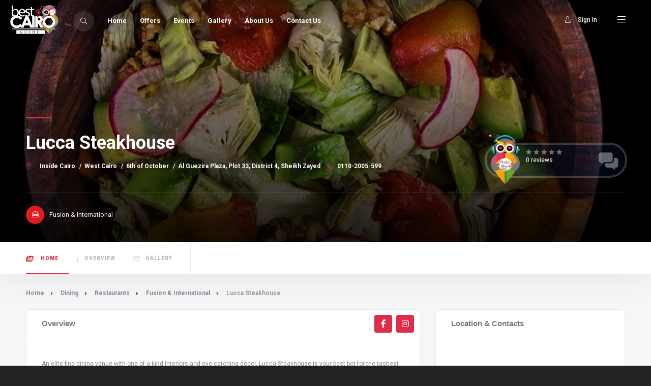

--- FILE ---
content_type: text/html; charset=utf-8
request_url: https://www.bestofcairo.com/listing/lucca-steakhouse-495
body_size: 75349
content:
<!DOCTYPE html>
<html lang="en">

<head>
    <meta charset="utf-8">
    <meta name="viewport" content="width=device-width, initial-scale=1.0, minimum-scale=1.0, maximum-scale=1.0, user-scalable=no">
    <meta name="keywords">
    <meta name="description">
    <meta name="theme-color" content="#ec1c29">
    <title>Lucca Steakhouse   | Best of Cairo</title>
    <link rel="icon" type="image/ico" sizes="16x16" href="/user/images/favicon.ico" />

    <link rel="preconnect" href="https://fonts.gstatic.com">
    <link href="https://fonts.googleapis.com/css2?family=Raleway:wght@300;400;700;800;900&family=Roboto:wght@400;500;700;900&display=swap" async rel="stylesheet">
    
    
        <link rel="stylesheet" href="/css/style.min.css" />
        <link rel="stylesheet" href="/css/site.min.css" />
    

    
    <link href="/user/css/video-js.css" rel="stylesheet" />


    
    
        <script defer src="/js/cached-data.js"></script>
        <script defer src="/js/site.min.js"></script>
        <script async src="https://www.googletagmanager.com/gtag/js?id=G-T2X3Q48QJB"></script>
        <script>
            window.dataLayer = window.dataLayer || [];
            function gtag() { dataLayer.push(arguments); }
            gtag('js', new Date());
            gtag('config', 'G-T2X3Q48QJB');
        </script>
    

    
    <script defer src="/user/js/page/listing.js"></script>
    <script defer type="text/javascript">
        var bocTemp = {};
        bocTemp.ListingName = "Lucca Steakhouse  ";
        bocTemp.ListingId = "495";
        bocTemp.AreaName = "6th of October";
        bocTemp.AreaId = "57";
        bocTemp.ListingBranches = [57];
    </script>
    <script defer src="/user/js/videojs-ie8.min.js"></script>
    <script defer src="/user/js/video.min.js"></script>

</head>

<body>

    <div id="main">
        <header class="main-header">
            <div class="cart-btn menu-icon js-menu_toggle closed toggle">
                <i class="fal fa-bars"></i>
            </div>
            <a class="logo-holder" href="/">
                <img src="/user/images/logo.png" alt="Logo">
            </a>
            <div class="header-search_btn show-search-button"><i class="fal fa-search"></i><span>Search</span></div>
            <div class="nav-button-wrap">
                <div class="nav-button">
                    <i class="fal fa-bars"></i>
                </div>
            </div>
            <div class="nav-holder main-menu">
                <nav>
                    <ul class="no-list-style">
                        <li><a title="Home" href="/"> Home</a></li>
                        <li><a title="Events" href="/offers">Offers</a></li>
                        <li><a title="Events" href="/events">Events</a></li>
                        <li><a title="Gallery" href="/gallery">Gallery</a></li>
                        <li><a title="About Us" href="/about"> About Us</a></li>
                        <li><a title="Contact Us" href="/contact"> Contact Us</a></li>
                    </ul>
                </nav>
            </div>
            
    <div class="show-reg-form modal-open avatar-img" data-srcav="~/user/images/user-avatar.png?preset=xs">
        <i class="fal fa-user"></i>Sign In
    </div>


            <div class="header-search_container header-search vis-search">
                <div class="container small-container">
                    <div class="header-search-input-wrap fl-wrap">
                        <div class="header-search-input">
                            <label><i class="fal fa-keyboard"></i></label>
                            <input type="text" placeholder="Keywords..." name="selectedSearch" class="header-input-search-keyword" autocomplete="off" />
                        </div>
                        <div class="header-search-input">
                            <label><i class="fal fa-bars"></i></label>
                            <input type="text" placeholder="Dining, Shopping..." name="selectedCategory" class="header-input-search-category" autocomplete="off" />
                        </div>
                        <div class="header-search-input">
                            <label><i class="fal fa-map-marker"></i></label>
                            <input type="text" placeholder="Your Area..." name="selectedArea" class="header-input-search-area" autocomplete="off" />
                        </div>
                        <button class="header-search-button green-bg header-btn-search">
                            <i class="far fa-search"></i> Search
                        </button>
                    </div>
                    <div class="header-search_close color-bg"><i class="fal fa-long-arrow-up"></i></div>
                </div>
            </div>

            <nav id="main-nav" style="display:none">
                <ul>
                </ul>
            </nav>
        </header>
        <div id="wrapper">
            <div class="content">
                
<div class="content">
    <section class="listing-hero-section hidden-section" data-scrollax-parent="true" id="sec-home">
        <div class="bg-parallax-wrap">
            <div class="bg par-elem " data-bg="/thumb/category/58afa1a6-4ce1-476d-88e8-781b9ec45b56.jpg?preset=xl"
                 data-scrollax="properties: { translateY: '30%' }"></div>
            <div class="overlay"></div>
        </div>
        <div class="container">
            <div class="list-single-header-item fl-wrap">
                <div class="row">
                    <div class="col-md-9">
                        <h1>
                            Lucca Steakhouse  

                        </h1>
                        <div class="geodir-category-location fl-wrap">
                                <div class="address">
                                    <a>
                                        <i class="fal fa-map-marker-alt"></i>
                                    </a>
                                            <a href="/area/inside-cairo-96">Inside Cairo</a>
                                            <a class="a-seperator">/</a>
                                            <a href="/area/west-cairo-3">West Cairo</a>
                                            <a class="a-seperator">/</a>
                                            <a href="/area/6th-of-october-57">6th of October</a>
                                            <a class="a-seperator">/</a>
                                        <a target="_blank" href="https://www.google.com/maps/search/?api=1&query=30.0202087,31.0006509">
                                            Al Guezira Plaza, Plot 33, District 4, Sheikh Zayed
                                        </a>
                                </div>
                                    <a href="tel://0110-2005-599">
                                        <i class="fal fa-phone-alt"></i>
                                        0110-2005-599
                                    </a>
                        </div>
                    </div>
                    <div class="col-md-3 review-container">
                        <a class="fl-wrap list-single-header-column custom-scroll-link" href="#sec6">
                            <div class="listing-rating-count-wrap single-list-count">
                                <div class="review-score">
                                    0
                                    <img src="/user/images/rate-me.png?preset=sm" />
                                </div>
                                <div class="listing-rating card-popup-rainingvis" data-starrating2="0">
                                </div>
                                <br>
                                <div class="reviews-count">0 reviews</div>
                            </div>
                        </a>
                    </div>
                </div>
            </div>
            <div class="list-single-header_bottom fl-wrap">
                <div class="listing-item-category-wrap">
                    <a href="/category/fusion-international-51">
                        <div class="listing-item-category" style="background-color:#E21B23">
                            <i class="fal fa-cheeseburger"></i>
                        </div>
                        <span class="">Fusion &amp; International </span>
                    </a>

                </div>

            </div>
        </div>
    </section>
    <div class="scroll-nav-wrapper fl-wrap">
        <div class="danglers-container">



        </div>
        <div class="container">
            <nav class="scroll-nav scroll-init">
                <ul class="no-list-style">
                    <li><a class="act-scrlink" href="#sec-home"><i class="fal fa-images"></i> Home</a></li>
                    <li><a href="#sec-overview"><i class="fal fa-info"></i>Overview</a></li>
                        <li><a href="#sec-gallery"><i class="fal fa-image"></i>Gallery</a></li>
                </ul>
            </nav>
            <div class="scroll-nav-wrapper-opt">
            </div>
        </div>
    </div>
    <section class="gray-bg no-top-padding">
        <div class="container">
            <div class="breadcrumbs inline-breadcrumbs fl-wrap">
                <a href="/">Home</a>
                    <a href="/category/dining-6">Dining</a>
                    <a href="/category/restaurants-7">Restaurants</a>
                    <a href="/category/fusion-international-51">Fusion &amp; International </a>
                <span>Lucca Steakhouse  </span>
            </div>
            <div class="clearfix"></div>
            <div class="row">
                <div class="col-md-8">
                    <div class="list-single-main-wrapper fl-wrap" id="sec-overview">
                        <div class="list-single-main-item fl-wrap block_box">
                            <div class="list-widget-social bottom-bcw-box fl-wrap listing-social">
                                <ul class="no-list-style">
                                        <li><a href="http://LuccaSteakhouseEgypt" target="_blank"><i class="fab fa-facebook-f"></i></a></li>
                                        <li><a href="http://luccasteakhouseegypt" target="_blank"><i class="fab fa-instagram"></i></a></li>
                                </ul>
                            </div>
                            <div class="list-single-main-item-title">
                                <h3>Overview</h3>
                            </div>
                            <div class="list-single-main-item_content fl-wrap">
                                <p class="text-left">
                                    <p>An elite fine-dining venue with one-of-a-kind interiors and eye-catching décor, Lucca Steakhouse is your best bet for the tastiest beef. Despite its rather pricey platters, the quality is unbeatable and worth every penny. Their Tomahawk dry aged steak is absolutely mouth-watering. The service is great and the staff is helpful.</p>
                                        <span style="color:#de2d4c;cursor:pointer;float:left;font-size: 11px;font-weight: 500;" id="seetranslationLink">See translation</span>
                                </p>

                                <div id="briefAr" class="hidden">
                                    <p>يعد مكاناً راقياً لتناول الطعام الفاخر مع ديكور داخلي فريد من نوعه لافت للنظر. على الرغم من الأطباق الغالية الثمن ، إلا أن الجودة لا تقبل المنافسة وتستحق. إن شريحة لحم توماهوك الجافة هى اكثر الوجبات شهرة. الخدمة رائعة والموظفين متعاونون بشكل كبير.</p><p><br>&nbsp;</p>
                                    <span style="color:#de2d4c;cursor:pointer;float:left;font-size: 11px;font-weight: 500;" id="hidetranslationLink">Hide translation</span>
                                </div>
                            </div>
                        </div>
                            <div class="list-single-main-item fl-wrap block_box">
                                <div class="list-single-main-item-title">
                                    <h3>Facilities</h3>
                                </div>
                                <div class="list-single-main-item_content fl-wrap">
                                    <div class="facilities-list-big listing-features fl-wrap">
                                        <div class="no-list-style row container">
                                                <div class="col-sm-2 col-xs-4">
                                                    <div class="row container">
                                                        <img src="/images/facility/b8525cb1-0ffd-4d20-9b42-5d449ded3ecd.svg?preset=xs" class="w-100 mb-2" style="max-width:100%;height:50px" />
                                                    </div>
                                                    <div class="row mb-4" style="height:35px">
                                                        Outdoor
                                                    </div>
                                                </div>
                                                <div class="col-sm-2 col-xs-4">
                                                    <div class="row container">
                                                        <img src="/images/facility/c6e72021-7e82-4d85-9a16-7512be39b1b1.svg?preset=xs" class="w-100 mb-2" style="max-width:100%;height:50px" />
                                                    </div>
                                                    <div class="row mb-4" style="height:35px">
                                                        Reservation
                                                    </div>
                                                </div>
                                                <div class="col-sm-2 col-xs-4">
                                                    <div class="row container">
                                                        <img src="/images/facility/0b916204-5d0b-414d-b19f-d06b37ed588c.svg?preset=xs" class="w-100 mb-2" style="max-width:100%;height:50px" />
                                                    </div>
                                                    <div class="row mb-4" style="height:35px">
                                                        Takeaway
                                                    </div>
                                                </div>
                                                <div class="col-sm-2 col-xs-4">
                                                    <div class="row container">
                                                        <img src="/images/facility/91d23ac1-8756-428e-bf4b-f048ca19999f.svg?preset=xs" class="w-100 mb-2" style="max-width:100%;height:50px" />
                                                    </div>
                                                    <div class="row mb-4" style="height:35px">
                                                        Parking / Valet
                                                    </div>
                                                </div>
                                                <div class="col-sm-2 col-xs-4">
                                                    <div class="row container">
                                                        <img src="/images/facility/e97057c9-d9d6-47b7-9015-82342bb86726.svg?preset=xs" class="w-100 mb-2" style="max-width:100%;height:50px" />
                                                    </div>
                                                    <div class="row mb-4" style="height:35px">
                                                        Alcohol
                                                    </div>
                                                </div>
                                                <div class="col-sm-2 col-xs-4">
                                                    <div class="row container">
                                                        <img src="/images/facility/0482b175-bb5f-495a-9fde-daa7d57c08c8.svg?preset=xs" class="w-100 mb-2" style="max-width:100%;height:50px" />
                                                    </div>
                                                    <div class="row mb-4" style="height:35px">
                                                        Credit Card
                                                    </div>
                                                </div>
                                        </div>
                                    </div>
                                </div>
                            </div>

                            <div class="list-single-main-item fl-wrap block_box" id="sec-gallery">
                                <div class="list-single-main-item-title">
                                    <h3>Gallery</h3>
                                </div>
                                <div class="list-single-main-item_content fl-wrap">
                                    <div class="single-carousel-wrap fl-wrap lightgallery">
                                        <div class="sc-next sc-btn color2-bg">
                                            <i class="fas fa-caret-right"></i>
                                        </div>
                                        <div class="sc-prev sc-btn color2-bg">
                                            <i class="fas fa-caret-left"></i>
                                        </div>
                                        <div class="single-carousel fl-wrap full-height">
                                            <div class="swiper-container">
                                                <div class="swiper-wrapper">
                                                        <div class="swiper-slide">
                                                            <div class="box-item">
                                                                    <img src="/thumb/category/58afa1a6-4ce1-476d-88e8-781b9ec45b56.jpg?preset=md"
                                                                         alt="">
                                                                    <a href="/thumb/category/58afa1a6-4ce1-476d-88e8-781b9ec45b56.jpg?preset=xl"
                                                                       class="gal-link popup-image">
                                                                        <i class="fa fa-search"></i>
                                                                    </a>
                                                            </div>
                                                        </div>
                                                        <div class="swiper-slide">
                                                            <div class="box-item">
                                                                    <img src="/thumb/category/844af35b-c5b1-4a41-8c07-af7ab2282df0.jpg?preset=md"
                                                                         alt="">
                                                                    <a href="/thumb/category/844af35b-c5b1-4a41-8c07-af7ab2282df0.jpg?preset=xl"
                                                                       class="gal-link popup-image">
                                                                        <i class="fa fa-search"></i>
                                                                    </a>
                                                            </div>
                                                        </div>
                                                        <div class="swiper-slide">
                                                            <div class="box-item">
                                                                    <img src="/thumb/category/9a0a4b49-3248-4867-a48e-0cabda61dde9.jpg?preset=md"
                                                                         alt="">
                                                                    <a href="/thumb/category/9a0a4b49-3248-4867-a48e-0cabda61dde9.jpg?preset=xl"
                                                                       class="gal-link popup-image">
                                                                        <i class="fa fa-search"></i>
                                                                    </a>
                                                            </div>
                                                        </div>
                                                        <div class="swiper-slide">
                                                            <div class="box-item">
                                                                    <img src="/thumb/category/c477f8ba-0da5-44d1-b253-dc31435ce755.jpg?preset=md"
                                                                         alt="">
                                                                    <a href="/thumb/category/c477f8ba-0da5-44d1-b253-dc31435ce755.jpg?preset=xl"
                                                                       class="gal-link popup-image">
                                                                        <i class="fa fa-search"></i>
                                                                    </a>
                                                            </div>
                                                        </div>
                                                        <div class="swiper-slide">
                                                            <div class="box-item">
                                                                    <img src="/thumb/category/17a01004-2507-4001-8eeb-dd396d5bb7ee.jpg?preset=md"
                                                                         alt="">
                                                                    <a href="/thumb/category/17a01004-2507-4001-8eeb-dd396d5bb7ee.jpg?preset=xl"
                                                                       class="gal-link popup-image">
                                                                        <i class="fa fa-search"></i>
                                                                    </a>
                                                            </div>
                                                        </div>
                                                        <div class="swiper-slide">
                                                            <div class="box-item">
                                                                    <img src="/thumb/category/a0c80054-88fb-48b1-b406-733c914afd41.jpg?preset=md"
                                                                         alt="">
                                                                    <a href="/thumb/category/a0c80054-88fb-48b1-b406-733c914afd41.jpg?preset=xl"
                                                                       class="gal-link popup-image">
                                                                        <i class="fa fa-search"></i>
                                                                    </a>
                                                            </div>
                                                        </div>
                                                        <div class="swiper-slide">
                                                            <div class="box-item">
                                                                    <img src="/thumb/category/0cb27a5d-6667-4e63-9f88-4ce17c76c0ba.jpg?preset=md"
                                                                         alt="">
                                                                    <a href="/thumb/category/0cb27a5d-6667-4e63-9f88-4ce17c76c0ba.jpg?preset=xl"
                                                                       class="gal-link popup-image">
                                                                        <i class="fa fa-search"></i>
                                                                    </a>
                                                            </div>
                                                        </div>
                                                        <div class="swiper-slide">
                                                            <div class="box-item">
                                                                    <img src="/thumb/category/642fa9a7-a265-4a53-a195-00b0a989b242.jpg?preset=md"
                                                                         alt="">
                                                                    <a href="/thumb/category/642fa9a7-a265-4a53-a195-00b0a989b242.jpg?preset=xl"
                                                                       class="gal-link popup-image">
                                                                        <i class="fa fa-search"></i>
                                                                    </a>
                                                            </div>
                                                        </div>
                                                        <div class="swiper-slide">
                                                            <div class="box-item">
                                                                    <img src="/thumb/category/6ee71b39-fecb-4739-b29b-e0e32c4a85cf.jpg?preset=md"
                                                                         alt="">
                                                                    <a href="/thumb/category/6ee71b39-fecb-4739-b29b-e0e32c4a85cf.jpg?preset=xl"
                                                                       class="gal-link popup-image">
                                                                        <i class="fa fa-search"></i>
                                                                    </a>
                                                            </div>
                                                        </div>
                                                        <div class="swiper-slide">
                                                            <div class="box-item">
                                                                    <img src="/thumb/category/66ba362c-b6dc-4413-8fcb-0d6cced2ff87.jpg?preset=md"
                                                                         alt="">
                                                                    <a href="/thumb/category/66ba362c-b6dc-4413-8fcb-0d6cced2ff87.jpg?preset=xl"
                                                                       class="gal-link popup-image">
                                                                        <i class="fa fa-search"></i>
                                                                    </a>
                                                            </div>
                                                        </div>
                                                        <div class="swiper-slide">
                                                            <div class="box-item">
                                                                    <img src="/thumb/category/770e1b4e-f8e2-4007-9638-582412f1f548.jpg?preset=md"
                                                                         alt="">
                                                                    <a href="/thumb/category/770e1b4e-f8e2-4007-9638-582412f1f548.jpg?preset=xl"
                                                                       class="gal-link popup-image">
                                                                        <i class="fa fa-search"></i>
                                                                    </a>
                                                            </div>
                                                        </div>
                                                        <div class="swiper-slide">
                                                            <div class="box-item">
                                                                    <img src="/thumb/category/a1c5e00d-88dc-4b61-a75c-f60fbd6e0b98.jpg?preset=md"
                                                                         alt="">
                                                                    <a href="/thumb/category/a1c5e00d-88dc-4b61-a75c-f60fbd6e0b98.jpg?preset=xl"
                                                                       class="gal-link popup-image">
                                                                        <i class="fa fa-search"></i>
                                                                    </a>
                                                            </div>
                                                        </div>
                                                        <div class="swiper-slide">
                                                            <div class="box-item">
                                                                    <img src="/thumb/category/abfabc10-2f9b-48d1-98aa-377d0e8b325b.jpg?preset=md"
                                                                         alt="">
                                                                    <a href="/thumb/category/abfabc10-2f9b-48d1-98aa-377d0e8b325b.jpg?preset=xl"
                                                                       class="gal-link popup-image">
                                                                        <i class="fa fa-search"></i>
                                                                    </a>
                                                            </div>
                                                        </div>
                                                        <div class="swiper-slide">
                                                            <div class="box-item">
                                                                    <img src="/thumb/category/c697da6b-3618-4f8a-afed-42a71667bbdf.jpg?preset=md"
                                                                         alt="">
                                                                    <a href="/thumb/category/c697da6b-3618-4f8a-afed-42a71667bbdf.jpg?preset=xl"
                                                                       class="gal-link popup-image">
                                                                        <i class="fa fa-search"></i>
                                                                    </a>
                                                            </div>
                                                        </div>
                                                        <div class="swiper-slide">
                                                            <div class="box-item">
                                                                    <img src="/thumb/category/e7f34734-82fb-465d-9d66-048a2c6d1d35.jpg?preset=md"
                                                                         alt="">
                                                                    <a href="/thumb/category/e7f34734-82fb-465d-9d66-048a2c6d1d35.jpg?preset=xl"
                                                                       class="gal-link popup-image">
                                                                        <i class="fa fa-search"></i>
                                                                    </a>
                                                            </div>
                                                        </div>
                                                        <div class="swiper-slide">
                                                            <div class="box-item">
                                                                    <img src="/thumb/category/6f6aec63-7d43-4060-a751-fe0f61c09420.jpg?preset=md"
                                                                         alt="">
                                                                    <a href="/thumb/category/6f6aec63-7d43-4060-a751-fe0f61c09420.jpg?preset=xl"
                                                                       class="gal-link popup-image">
                                                                        <i class="fa fa-search"></i>
                                                                    </a>
                                                            </div>
                                                        </div>
                                                        <div class="swiper-slide">
                                                            <div class="box-item">
                                                                    <img src="/thumb/category/9e3bb569-e648-4acb-bf4b-e962f2d430ef.jpg?preset=md"
                                                                         alt="">
                                                                    <a href="/thumb/category/9e3bb569-e648-4acb-bf4b-e962f2d430ef.jpg?preset=xl"
                                                                       class="gal-link popup-image">
                                                                        <i class="fa fa-search"></i>
                                                                    </a>
                                                            </div>
                                                        </div>
                                                        <div class="swiper-slide">
                                                            <div class="box-item">
                                                                    <img src="/thumb/category/850e56f5-1405-4739-9941-d963f46f8703.jpg?preset=md"
                                                                         alt="">
                                                                    <a href="/thumb/category/850e56f5-1405-4739-9941-d963f46f8703.jpg?preset=xl"
                                                                       class="gal-link popup-image">
                                                                        <i class="fa fa-search"></i>
                                                                    </a>
                                                            </div>
                                                        </div>
                                                        <div class="swiper-slide">
                                                            <div class="box-item">
                                                                    <img src="/thumb/category/b1e83259-ca64-432e-bca4-998472b3d0d3.jpg?preset=md"
                                                                         alt="">
                                                                    <a href="/thumb/category/b1e83259-ca64-432e-bca4-998472b3d0d3.jpg?preset=xl"
                                                                       class="gal-link popup-image">
                                                                        <i class="fa fa-search"></i>
                                                                    </a>
                                                            </div>
                                                        </div>
                                                        <div class="swiper-slide">
                                                            <div class="box-item">
                                                                    <img src="/thumb/category/ed3bd013-3467-4202-be57-7e256d207bad.jpg?preset=md"
                                                                         alt="">
                                                                    <a href="/thumb/category/ed3bd013-3467-4202-be57-7e256d207bad.jpg?preset=xl"
                                                                       class="gal-link popup-image">
                                                                        <i class="fa fa-search"></i>
                                                                    </a>
                                                            </div>
                                                        </div>
                                                        <div class="swiper-slide">
                                                            <div class="box-item">
                                                                    <img src="/thumb/category/81b1955d-9b34-4ee7-9fe8-cff100f0e209.jpg?preset=md"
                                                                         alt="">
                                                                    <a href="/thumb/category/81b1955d-9b34-4ee7-9fe8-cff100f0e209.jpg?preset=xl"
                                                                       class="gal-link popup-image">
                                                                        <i class="fa fa-search"></i>
                                                                    </a>
                                                            </div>
                                                        </div>
                                                        <div class="swiper-slide">
                                                            <div class="box-item">
                                                                    <img src="/thumb/category/050272ea-1e51-4f2e-bdcc-ec10c23d5ee9.jpg?preset=md"
                                                                         alt="">
                                                                    <a href="/thumb/category/050272ea-1e51-4f2e-bdcc-ec10c23d5ee9.jpg?preset=xl"
                                                                       class="gal-link popup-image">
                                                                        <i class="fa fa-search"></i>
                                                                    </a>
                                                            </div>
                                                        </div>
                                                        <div class="swiper-slide">
                                                            <div class="box-item">
                                                                    <img src="/thumb/category/7013a310-310b-4583-b59f-c092d3b34060.jpg?preset=md"
                                                                         alt="">
                                                                    <a href="/thumb/category/7013a310-310b-4583-b59f-c092d3b34060.jpg?preset=xl"
                                                                       class="gal-link popup-image">
                                                                        <i class="fa fa-search"></i>
                                                                    </a>
                                                            </div>
                                                        </div>
                                                        <div class="swiper-slide">
                                                            <div class="box-item">
                                                                    <img src="/thumb/category/e9ec99b8-787a-4b1a-b3cf-1ff2064e6f9c.jpg?preset=md"
                                                                         alt="">
                                                                    <a href="/thumb/category/e9ec99b8-787a-4b1a-b3cf-1ff2064e6f9c.jpg?preset=xl"
                                                                       class="gal-link popup-image">
                                                                        <i class="fa fa-search"></i>
                                                                    </a>
                                                            </div>
                                                        </div>
                                                        <div class="swiper-slide">
                                                            <div class="box-item">
                                                                    <img src="/thumb/category/a96ee758-9651-495e-8b2e-ecbf00dfb598.jpg?preset=md"
                                                                         alt="">
                                                                    <a href="/thumb/category/a96ee758-9651-495e-8b2e-ecbf00dfb598.jpg?preset=xl"
                                                                       class="gal-link popup-image">
                                                                        <i class="fa fa-search"></i>
                                                                    </a>
                                                            </div>
                                                        </div>
                                                        <div class="swiper-slide">
                                                            <div class="box-item">
                                                                    <img src="/thumb/category/e8607a85-6054-4f81-bb51-48bbaf76768f.jpg?preset=md"
                                                                         alt="">
                                                                    <a href="/thumb/category/e8607a85-6054-4f81-bb51-48bbaf76768f.jpg?preset=xl"
                                                                       class="gal-link popup-image">
                                                                        <i class="fa fa-search"></i>
                                                                    </a>
                                                            </div>
                                                        </div>
                                                        <div class="swiper-slide">
                                                            <div class="box-item">
                                                                    <img src="/thumb/category/a0afa6b0-095a-434c-a947-7e6a7ed6e3c1.jpg?preset=md"
                                                                         alt="">
                                                                    <a href="/thumb/category/a0afa6b0-095a-434c-a947-7e6a7ed6e3c1.jpg?preset=xl"
                                                                       class="gal-link popup-image">
                                                                        <i class="fa fa-search"></i>
                                                                    </a>
                                                            </div>
                                                        </div>
                                                        <div class="swiper-slide">
                                                            <div class="box-item">
                                                                    <img src="/thumb/category/199dce5f-ce1c-4c71-9cb6-d86d1a097d07.jpg?preset=md"
                                                                         alt="">
                                                                    <a href="/thumb/category/199dce5f-ce1c-4c71-9cb6-d86d1a097d07.jpg?preset=xl"
                                                                       class="gal-link popup-image">
                                                                        <i class="fa fa-search"></i>
                                                                    </a>
                                                            </div>
                                                        </div>
                                                        <div class="swiper-slide">
                                                            <div class="box-item">
                                                                    <img src="/thumb/category/f6f7ec48-139e-4e14-98d3-a763a65303fe.jpg?preset=md"
                                                                         alt="">
                                                                    <a href="/thumb/category/f6f7ec48-139e-4e14-98d3-a763a65303fe.jpg?preset=xl"
                                                                       class="gal-link popup-image">
                                                                        <i class="fa fa-search"></i>
                                                                    </a>
                                                            </div>
                                                        </div>
                                                        <div class="swiper-slide">
                                                            <div class="box-item">
                                                                    <img src="/thumb/category/8cc2ec1c-de82-4a94-a48b-47f011311e12.jpg?preset=md"
                                                                         alt="">
                                                                    <a href="/thumb/category/8cc2ec1c-de82-4a94-a48b-47f011311e12.jpg?preset=xl"
                                                                       class="gal-link popup-image">
                                                                        <i class="fa fa-search"></i>
                                                                    </a>
                                                            </div>
                                                        </div>
                                                        <div class="swiper-slide">
                                                            <div class="box-item">
                                                                    <img src="/thumb/category/fbe0d72d-da59-4aa4-a769-7ba0fc279f33.jpg?preset=md"
                                                                         alt="">
                                                                    <a href="/thumb/category/fbe0d72d-da59-4aa4-a769-7ba0fc279f33.jpg?preset=xl"
                                                                       class="gal-link popup-image">
                                                                        <i class="fa fa-search"></i>
                                                                    </a>
                                                            </div>
                                                        </div>
                                                        <div class="swiper-slide">
                                                            <div class="box-item">
                                                                    <img src="/thumb/category/2351a5fb-d4ab-44cd-a885-4d70d570ecb4.jpg?preset=md"
                                                                         alt="">
                                                                    <a href="/thumb/category/2351a5fb-d4ab-44cd-a885-4d70d570ecb4.jpg?preset=xl"
                                                                       class="gal-link popup-image">
                                                                        <i class="fa fa-search"></i>
                                                                    </a>
                                                            </div>
                                                        </div>
                                                        <div class="swiper-slide">
                                                            <div class="box-item">
                                                                    <img src="/thumb/category/fa504ec5-fcaf-40a2-a1ac-76b932f193b8.jpg?preset=md"
                                                                         alt="">
                                                                    <a href="/thumb/category/fa504ec5-fcaf-40a2-a1ac-76b932f193b8.jpg?preset=xl"
                                                                       class="gal-link popup-image">
                                                                        <i class="fa fa-search"></i>
                                                                    </a>
                                                            </div>
                                                        </div>
                                                        <div class="swiper-slide">
                                                            <div class="box-item">
                                                                    <img src="/thumb/category/1b00d5df-78f7-43e1-9bbe-06fe75ce9bc9.jpg?preset=md"
                                                                         alt="">
                                                                    <a href="/thumb/category/1b00d5df-78f7-43e1-9bbe-06fe75ce9bc9.jpg?preset=xl"
                                                                       class="gal-link popup-image">
                                                                        <i class="fa fa-search"></i>
                                                                    </a>
                                                            </div>
                                                        </div>
                                                        <div class="swiper-slide">
                                                            <div class="box-item">
                                                                    <img src="/thumb/category/b145f2b4-42f9-4205-af0e-74d04925aeca.jpg?preset=md"
                                                                         alt="">
                                                                    <a href="/thumb/category/b145f2b4-42f9-4205-af0e-74d04925aeca.jpg?preset=xl"
                                                                       class="gal-link popup-image">
                                                                        <i class="fa fa-search"></i>
                                                                    </a>
                                                            </div>
                                                        </div>
                                                        <div class="swiper-slide">
                                                            <div class="box-item">
                                                                    <img src="/thumb/category/47ff8782-cb6d-4668-9449-55de96063fad.jpg?preset=md"
                                                                         alt="">
                                                                    <a href="/thumb/category/47ff8782-cb6d-4668-9449-55de96063fad.jpg?preset=xl"
                                                                       class="gal-link popup-image">
                                                                        <i class="fa fa-search"></i>
                                                                    </a>
                                                            </div>
                                                        </div>
                                                        <div class="swiper-slide">
                                                            <div class="box-item">
                                                                    <img src="/thumb/category/170b4393-ecdf-41c3-8d26-29538edcc605.jpg?preset=md"
                                                                         alt="">
                                                                    <a href="/thumb/category/170b4393-ecdf-41c3-8d26-29538edcc605.jpg?preset=xl"
                                                                       class="gal-link popup-image">
                                                                        <i class="fa fa-search"></i>
                                                                    </a>
                                                            </div>
                                                        </div>
                                                </div>
                                            </div>
                                        </div>
                                    </div>
                                </div>
                            </div>
                                <div class="list-single-main-item fl-wrap block_box" id="sec6">
                                    <div class="list-single-main-item-title fl-wrap">
                                        <h3>Add Rating</h3>
                                    </div>
                                    <div id="add-review" class="add-review-box">
                                        <form enctype="multipart/form-data" method="post" class="add-comment custom-form" name="rangeCalc" action="/listing/postguestreview/495?name=Lucca%20Steakhouse%20%20">
                                            <fieldset>
                                                <input type="hidden" name="ListingItemId" value="495" />
                                                <div class="review-score-form fl-wrap">
                                                    <div class="review-range-container">
                                                        <div class="review-range-item">
                                                            <div class="range-slider-title">Quality</div>
                                                            <div class="range-slider-wrap ">
                                                                <input type="text" class="rate-range" data-min="0" data-max="5" name="QualityRate" data-step="1" value="5">
                                                            </div>
                                                        </div>
                                                        <div class="review-range-item">
                                                            <div class="range-slider-title">Ambiance / Esthetics</div>
                                                            <div class="range-slider-wrap ">
                                                                <input type="text" class="rate-range" data-min="0" data-max="5" name="AmbianceEstheticsRate" data-step="1" value="5">
                                                            </div>
                                                        </div>
                                                        <div class="review-range-item">
                                                            <div class="range-slider-title">Staff / Service</div>
                                                            <div class="range-slider-wrap">
                                                                <input type="text" class="rate-range" data-min="0" data-max="5" name="StaffServiceRate" data-step="1" value="5">
                                                            </div>
                                                        </div>
                                                    </div>
                                                    <div class="review-total">
                                                        <span><input type="text" data-form="({QualityRate}+{AmbianceEstheticsRate}+{StaffServiceRate})/3" value="0"></span>
                                                        <strong>General Rate</strong>
                                                    </div>
                                                </div>
                                                <div class="list-single-main-item_content fl-wrap">
                                                    <button class="btn color2-bg float-btn pull-right">Submit as a guest <i class="fal fa-paper-plane"></i></button>
                                                </div>
                                            </fieldset>
                                        <input name="__RequestVerificationToken" type="hidden" value="CfDJ8LYmE-jzX9lIsxNMk1F9TBUPutOSMPn3GpT42QumY3tEHd96PEsRGUDMTQSmpzyUqQrlpROULQTbX3tflDkk5cHg2kJudSksyt31wEX-3ImO47mF2HyFgVkHd11ySCbTFaJHf2HM7IBvzST_OGdHxhk" /></form>
                                    </div>
                                </div>

                    </div>
                </div>
                <div class="col-md-4">
                    <div class="box-widget-item fl-wrap block_box" hidden>
                        <div class="box-widget-item-header">
                            <h3>Branches:</h3>
                        </div>
                        <div class="box-widget fl-wrap">
                            <div class="box-widget-content">
                                <div class="listsearch-input-item branches" style="margin-bottom: 0;">
                                    <i class="fa fa-map-pin"></i>
                                    <input type="text" placeholder="Choose from 1 branches" name="selectedArea" class="input-search-branches" autocomplete="off" />
                                </div>
                            </div>
                        </div>
                    </div>

                        <div class="box-widget-item fl-wrap block_box listing-item-branch hidden" data-branch-id="1009" data-area-id="57">
                            <div class="box-widget-item-header">
                                <h3>Location & Contacts </h3>
                            </div>
                            <div class="box-widget">
                                <div class="map-container">
                                    <iframe src="https://maps.google.com/maps?q=30.0202087,31.0006509&hl=es;z=14&amp;output=embed"
                                            allowfullscreen style="width:100%"></iframe>
                                </div>
                                <div class="box-widget-content bwc-nopad">
                                    <div class="list-author-widget-contacts list-item-widget-contacts bwc-padside">
                                        <ul class="no-list-style">
                                            <li>
                                                <span><i class="fal fa-map-marked-alt"></i> Area :</span> <a>6th of October</a>
                                            </li>
                                            <li>
                                                <span><i class="fal fa-map-marker"></i> Address :</span> <a target="_blank" href="https://www.google.com/maps/search/?api=1&query=30.0202087,31.0006509">Al Guezira Plaza, Plot 33, District 4, Sheikh Zayed</a>
                                            </li>
                                            <li>
                                                <span><i class="fal fa-phone-alt"></i> Phone :</span>
                                                        <a href="tel://0110-2005-599">0110-2005-599</a>
                                            </li>
                                        </ul>
                                    </div>
                                </div>
                            </div>
                                <div class="clearfix" style="clear:both">
                                    <hr style="color: #eeeeee; border-style: solid;" />
                                </div>
                                <div class="box-widget-item-header">
                                    <h3>Openning Hours</h3>
                                </div>
                                <div class="box-widget opening-hours fl-wrap">
                                    <div class="box-widget-content">
                                        <ul class="no-list-style">
                                                    <li class="sun">
                                                        <span class="opening-hours-day">Sunday </span>
                                                        <span class="opening-hours-time">2 PM -  12 AM</span>
                                                    </li>
                                                    <li class="mon">
                                                        <span class="opening-hours-day">Monday </span>
                                                        <span class="opening-hours-time">2 PM -  12 AM</span>
                                                    </li>
                                                    <li class="tue">
                                                        <span class="opening-hours-day">Tuesday </span>
                                                        <span class="opening-hours-time">2 PM -  12 AM</span>
                                                    </li>
                                                    <li class="wed">
                                                        <span class="opening-hours-day">Wednesday </span>
                                                        <span class="opening-hours-time">2 PM -  12 AM</span>
                                                    </li>
                                                    <li class="thu">
                                                        <span class="opening-hours-day">Thursday </span>
                                                        <span class="opening-hours-time">2 PM -  12 AM</span>
                                                    </li>
                                                    <li class="fri">
                                                        <span class="opening-hours-day">Friday </span>
                                                        <span class="opening-hours-time">2 PM -  12 AM</span>
                                                    </li>
                                                    <li class="sat">
                                                        <span class="opening-hours-day">Saturday </span>
                                                        <span class="opening-hours-time">2 PM -  12 AM</span>
                                                    </li>
                                        </ul>
                                    </div>
                                </div>
                        </div>

                    <div class="box-widget-item fl-wrap">
                        
                    </div>
                </div>
            </div>
        </div>
    </section>
    <div class="limit-box fl-wrap"></div>
</div>
            </div>
        </div>
        <footer class="main-footer fl-wrap">
            <div class="footer-header fl-wrap grad ient-dark">
                <div class="container">
                    <div class="row">
                        <div class="col-md-7">
                            <div class="subscribe-header">
                                <h3>Like Our Content? <span>Subscribe for more !</span></h3>
                                <p>When you subscribe, you become a member of BOC community and receive weekly newsletters, offers and promotions</p>
                            </div>
                        </div>
                        <div class="col-md-5">
                            <div class="subscribe-widget">
                                <div class="subcribe-form">
                                    <a href="http://eepurl.com/gH3clX" rel="noreferrer" target="_blank">
                                        <div id="subscribe">
                                            <input class="enteremail fl-wrap" readonly placeholder="Subscribe with your email" type="text">
                                            <span type="submit" id="subscribe-button" class="subscribe-button">
                                                <i class="fal fa-envelope"></i>
                                            </span>
                                        </div>
                                    </a>
                                </div>
                            </div>
                        </div>
                    </div>
                </div>
            </div>
            <div class="footer-inner fl-wrap">
                <div class="container">
                    <div class="row">
                        <div class="col-md-4">
                            <div class="footer-widget fl-wrap">
                                <div class="footer-logo">
                                    <a><img src="/user/images/logo.png" alt=""></a>
                                </div>
                                <div class="footer-contacts-widget fl-wrap">
                                    <p class="mt-3">
                                        BOC reviews restaurants, nightspots and venues in Cairo. You can rate and comment on your favorite outlets too.
                                    </p>
                                    
    <div class="footer-social">
        <span>Find us on: </span>
        <ul class="no-list-style">
                <li>
                    <a href="https://www.facebook.com/bestofcairo" rel="noreferrer" target="_blank">
                        <i class="fab fa-facebook-f"></i>
                    </a>
                </li>
                <li>
                    <a href="https://twitter.com/bestofcairo" rel="noreferrer" target="_blank">
                        <i class="fab fa-twitter"></i>
                    </a>
                </li>
                <li>
                    <a href="https://www.instagram.com/bestofcairo" rel="noreferrer" target="_blank">
                        <i class="fab fa-instagram"></i>
                    </a>
                </li>
        </ul>
    </div>

                                </div>
                            </div>
                        </div>
                        <div class="col-md-4">
                            <div class="footer-widget fl-wrap">
                                <h3>Upcoming Events</h3>
                                <div class="footer-widget-posts fl-wrap">
                                    
    <div style="color:white">
        No events found!
    </div>

                                    <a class="footer-link" href="/events">
                                        View all <i class="fal fa-long-arrow-right"></i>
                                    </a>
                                </div>
                            </div>
                        </div>
                        <div class="col-md-4">
                            <div class="footer-widget fl-wrap ">
                                <h3>Our Instagram</h3>
                                <a href="https://www.instagram.com/bestofcairo" rel="noreferrer" class="instagram-linkwrap" target="_blank">
                                    <div class="instagram-blocker"></div>
                                    <iframe loading="lazy" src="https://snapwidget.com/embed/927119" class="snapwidget-widget" allowtransparency="true" frameborder="0" scrolling="no" style="border:none;overflow:hidden;width:100%;"></iframe>
                                </a>
                                <a href="https://www.instagram.com/bestofcairo" rel="noreferrer" class="footer-link twitter-link" target="_blank">
                                    Follow us <i class="fal fa-long-arrow-right"></i>
                                </a>
                            </div>
                        </div>
                    </div>
                </div>
                <div class="footer-bg" data-ran="4"></div>
                <div class="footer-wave">
                    <svg viewBox="0 0 100 25">
                        <path fill="#fff" d="M0 30 V12 Q30 17 55 12 T100 11 V30z" />
                    </svg>
                </div>
            </div>
            <div class="sub-footer  fl-wrap">
                <div class="container">
                    <div class="copyright"> &#169; Best of Cairo 2025 . All rights reserved.</div>
                    <div class="subfooter-nav">
                        <ul class="no-list-style">
                            <li>
                                <a title="Terms of Service" href="/Terms">Terms Of Service</a>
                            </li>
                            <li>
                                <a title="Privacy Policy" href="/Privacy">Privacy Policy</a>
                            </li>
                            <li>
                                <a title="FAQs" href="/FAQs">FAQs</a>
                            </li>
                        </ul>
                    </div>
                </div>
            </div>
        </footer>
            <div class="main-register-wrap modal">
        <div class="reg-overlay"></div>
        <div class="main-register-holder tabs-act">
            <div class="main-register fl-wrap  modal_main">
                <div class="main-register_title">
                    Sign In to Best of Cairo.
                </div>
                <div class="close-reg"><i class="fal fa-times"></i></div>
                <div class="tabs-container">
                    <div class="tab">
                        <div id="tab-1" class="tab-content first-tab">
                            <div class="custom-form">
                                <form name="registerform">
                                    <label>Username <span>*</span> </label>
                                    <input name="email" type="text" id="txt-login-email" onClick="this.select()" value="">
                                    <label>Password <span>*</span> </label>
                                    <input name="password" type="password" id="txt-login-password" onClick="this.select()" value="">
                                    <div class="filter-tags">
                                        <input id="chk-remember-me" type="checkbox" name="check">
                                        <label for="chk-remember-me">Remember me</label>
                                    </div>
                                    <div class="clearfix"></div>
                                    <button id="btn-login" class="btn btn-lgn float-btn color2-bg">
                                        Log In <i class="fas fa-caret-right"></i>
                                    </button>
                                    <div class="lost_password tabs-menu hide-tabs-bottom">
                                        <a href="#tab-3" class="btn-lgn" id="btn-forgot-password">Forgot Your Password?</a>
                                    </div>
                                    <div class="register-now">
                                        <span>Don't have an account?</span>
                                        <a href="/account/register"> register now!</a>
                                    </div>
                                </form>
                            </div>
                        </div>
                    </div>
                    <div class="tab">
                        <form id="tab-3" class="tab-content">
                            <div class="custom-form">
                                <div name="registerform" class="main-register-form">
                                    <label>Email Address <span>*</span></label>
                                    <input name="email" id="txt-reset-password-email" type="text" onClick="this.select()" value="">
                                    <button id="btn-reset-password" class="btn btn-lgn float-btn color2-bg mar-btoom">
                                        Reset Password <i class="fas fa-caret-right"></i>
                                    </button>
                                    <div class="register-now tabs-menu hide-tabs-bottom">
                                        <a href="#tab-1"> Login with your account</a>
                                    </div>
                                </div>
                                <div class="clearfix"></div>
                            </div>
                        </form>
                    </div>
                    <div class="fl-wrap">
                        <div class="loader-inner lgn-loader" style="display:none">
                            <div class="loader-inner-cirle"></div>
                        </div>
                        <ul class="lgn-error-msgs">
                        </ul>
                        <ul class="lgn-success-msgs">
                        </ul>
                    </div>
                    <div class="log-separator fl-wrap"><span>or</span></div>
                    <div class="soc-log fl-wrap">
                        <p>For faster login or register use your social account.</p>
                        <a id="btn-login-facebook" class="facebook-log" href="/Account/ContinueWithFB"> Facebook</a>
                    </div>
                    <div class="wave-bg">
                        <div class='wave -one'></div>
                        <div class='wave -two'></div>
                    </div>
                    <div class="clearfix"></div>
                    <div class="acceptance-info">
                        By proceeding, you agree to our
                        <a title="Terms of Service" href="/Terms">Terms of Service</a>
                        and confirm you have read our
                        <a title="Privacy Policy" href="/Privacy">Privacy Policy</a>
                        .
                    </div>
                </div>
            </div>
        </div>
    </div>


        <a class="to-top"><i class="fas fa-caret-up"></i></a>
    </div>
</body>

</html>

--- FILE ---
content_type: text/css
request_url: https://www.bestofcairo.com/css/site.min.css
body_size: 68779
content:
@charset "utf-8";html{overflow-x:hidden !important;height:100%}body{margin:0;padding:0;height:100%;font-size:13px;height:100%;text-align:center;background:#222;color:#000;font-family:'Roboto';overflow:initial !important}@-o-viewport{width:device-width;}@-ms-viewport{width:device-width;}@viewport{width:device-width;}blockquote{float:left;padding:10px 20px;margin:0 0 20px;font-size:17.5px;border-left:15px solid #eee;position:relative}blockquote:before{font-family:Font Awesome\ 5 Pro;content:"";position:absolute;color:#ccc;bottom:3px;font-size:43px;right:6px;opacity:.4}blockquote p{font-family:Georgia,"Times New Roman",Times,serif;font-style:italic;color:#494949}.loader-wrap{position:fixed;top:0;left:0;width:100%;height:100%;z-index:100;background:#222;-webkit-transform:translate3d(0,0,0)}.loader-inner{z-index:100;position:absolute;left:50%;top:50%;width:32px;height:32px;animation:counterClockwise 4s linear infinite;margin:-16px 0 0 -16px;border:2px solid;border-radius:100%}.loader-inner:before,.loader-inner:after{content:'';position:absolute;border-radius:100%}.loader-inner:before{width:8px;height:8px;background:#5da945;animation:clockwise 4s linear infinite;top:-4px}.loader-inner:after{width:4px;height:4px;top:4px;left:22px;background:#f3a41e;transform-origin:-4px -4px;animation:counterClockwise 1s linear infinite}.loader-9::before,.loader-9::after{border-radius:50%}@-webkit-keyframes clockwise{to{-webkit-transform:rotate(1turn);transform:rotate(1turn)}}@keyframes clockwise{to{-webkit-transform:rotate(1turn);transform:rotate(1turn)}}@-webkit-keyframes counterClockwise{to{-webkit-transform:rotate(-1turn);transform:rotate(-1turn)}}@keyframes counterClockwise{to{-webkit-transform:rotate(-1turn);transform:rotate(-1turn)}}#main{height:100%;width:100%;position:absolute;top:0;left:0;z-index:2;opacity:1}.container{max-width:1224px;width:92%;margin:0 auto;position:relative;z-index:5}.big-container{max-width:1500px}.small-container{max-width:1024px}#wrapper{float:left;width:100%;position:relative;z-index:25}.content{width:100%;position:relative;z-index:4;float:left;background:#fff;overflow:hidden}.fl-wrap{float:left;width:100%;position:relative}.no-bg{background:none}.full-height{height:100%}.full-width-wrap{width:100%}.bg{position:absolute;top:0;left:0;width:100%;height:100%;z-index:1;background-size:cover;background-attachment:scroll;background-position:center;background-repeat:repeat;background-origin:content-box}.respimg{width:100%;height:auto}.img-fluid{max-width:100%}.overlay{position:absolute;top:0;left:0;width:100%;height:100%;background:#000;opacity:.2;z-index:2}.op1{opacity:.1}.op3{opacity:.3}.op4{opacity:.4}.op7{opacity:.5 !important}.dark-bg{background:#464b61}.dark-gray-bg{background:#464b61}.btn{padding:12px 55px 12px 25px;border-radius:4px;color:#fff;font-weight:600;font-size:12px;position:relative;overflow:hidden;transition:all 200ms linear}.btn i{position:absolute;right:20px;top:50%;height:20px;width:20px;border-radius:100%;line-height:20px;margin-top:-10px;transition:all 200ms linear}.btn.dec_btn{padding:15px 55px 15px 25px;border-radius:4px}.btn.dec_btn:before{content:'';position:absolute;left:-8px;right:-8px;top:-8px;bottom:-8px;border:1px solid #eee;border-radius:4px;background:#f2f2f2;z-index:-1}.btn:hover i{right:10px;box-shadow:0 0 0 24px rgba(255,255,255,.1)}.btn.border-btn{border:2px solid}.btn.color-bg,.btn.border-btn:hover,.btn.gradient-bg{color:#fff}.float-btn{float:left;margin-top:10px;margin-right:10px}.btn.outline{background:transparent;border:1px solid #de2d4c;color:#de2d4c}.btn.outline i{color:#de2d4c}.btn-block{display:block;width:100%}.adjacent-btns div{width:50%;display:inline-block;float:left}.adjacent-btns div.col-sm-6{width:50%}.adjacent-btns div.col-sm-12{width:100%}.accordion{float:left;width:100%;position:relative}.accordion a.faq-toggle{border:1px solid #eee;padding:16px 50px 16px 30px;float:left;width:100%;position:relative;background:#fff;border-radius:4px 4px;box-sizing:border-box;text-align:left;font-size:13px;font-weight:700;color:#666;transition:all 300ms linear;margin-bottom:15px}.accordion a.faq-toggle span{position:absolute;right:-1px;top:-1px;bottom:-1px;width:60px;border-top-right-radius:4px;border-bottom-right-radius:4px}.accordion a.faq-toggle span:before,.accordion a.faq-toggle span:after{content:'';position:absolute;background:#fff;top:50%;left:50%;-webkit-transition:all 300ms linear;transition:all 300ms linear}.accordion a.faq-toggle span:before{width:10px;height:2px;margin-top:-1px;margin-left:-5px}.accordion a.faq-toggle span:after{width:2px;height:10px;margin-top:-5px;margin-left:-1px}.accordion a.faq-toggle.act-accordion{color:#fff;border-color:transparent}.accordion a.faq-toggle.act-accordion span:after{height:0}.accordion-inner{display:none;float:left;width:100%;position:relative;padding:20px 30px 15px;background:#fff;margin:0 0 15px;text-align:left;border-radius:4px;border:1px solid #eee}.accordion-inner.visible{display:block}.main-header{position:fixed;width:100%;left:0;top:0;height:80px;background:linear-gradient(180deg,rgba(0,0,0,.5),transparent);z-index:31;padding:0 40px;transition:all .3s ease-in-out;-webkit-transform:translate3d(0,0,0)}.main-header:before{content:'';position:absolute;right:0;width:480px;height:100%;bottom:0;opacity:1;transition:all .3s ease-in-out;background:none}.main-header.scrolled{background:rgba(0,0,0,.9);transition:all .3s ease-in-out}.main-header.scrolled:before{transition:all .3s ease-in-out;background:rgba(0,0,0,.9)}.main-header.scrolled .header-search_btn{background:#343434;transition:all .3s ease-in-out}.dsh-header.main-header:before{width:540px}.main-header.vis-searchdec:before{opacity:0}.logo-holder{float:left;height:57px;position:relative;top:10px}.logo-holder img{width:auto;height:100%}.header-search_btn{float:left;margin-left:70px;width:180px;padding:14px 0;border-radius:30px;position:relative;color:#fff;top:18px;font-weight:500;font-size:13px;background:rgba(255,255,255,.1);cursor:pointer;transition:all .3s ease-in-out}.header-search_btn span{position:relative}.header-search_btn span:before{content:'';position:absolute;left:-15px;top:50%;height:10px;margin-top:-5px;width:1px;background:rgba(255,255,255,.31)}.header-search_btn i{margin-right:30px}.add-list{float:right;padding:0 22px;position:relative;height:40px;top:20px;line-height:40px;border-radius:4px;color:#fff;font-weight:500;font-size:13px;transition:all .2s ease-in-out;box-shadow:0 0 0 6px rgba(255,255,255,.1)}.add-list:hover{box-shadow:0 0 0 6px rgba(255,255,255,0)}.add-list span{color:#fff;padding-left:10px}.cart-btn{float:right;position:relative;color:#fff;cursor:pointer;margin-right:34px;top:28px;font-size:18px}.cart-btn i{width:12px}.cart-counter{position:absolute;bottom:-1px;width:14px;height:14px;line-height:14px;border-radius:100%;color:#fff;left:-5px;z-index:2;font-size:8px;font-weight:400}.show-reg-form{float:right;color:#fff;cursor:pointer;margin-right:40px;position:relative;top:32px;font-weight:500;font-size:12px}.show-reg-form:before{content:'';position:absolute;right:-20px;top:50%;height:20px;margin-top:-10px;width:1px;background:rgba(255,255,255,.31)}.show-reg-form i{margin-right:14px}.profile-wrap{float:right;margin-right:40px;position:relative;top:13px}.profile-wrap:before{content:'';position:absolute;right:-20px;top:50%;height:20px;margin-top:-10px;width:1px;background:rgba(255,255,255,.31)}.profile-wrap img{height:30px;width:30px;object-fit:cover;border-radius:50%;margin-right:8px}.profile-tooltip{position:absolute;top:50px;right:0;width:100px;z-index:105;background:#fff;padding:10px 0 12px;border-radius:4px;border:1px solid #eee;border-top:none;visibility:hidden;opacity:0}.show-profile-menu{color:#fff;cursor:pointer;float:right;padding:10px 15px 10px 0;position:relative;z-index:106;font-size:12px;border:1px solid transparent}.show-profile-menu i.arrlan{position:absolute;right:0;top:50%;line-height:10px;height:10px;margin-top:-5px;color:#fff}.show-profile-menu span{position:relative;z-index:2;float:left;margin-left:10px}.show-profile-menu span strong{padding-left:10px;top:-2px;font-weight:500;position:relative}.show-profile-menu span i{font-size:17px}.show-profile-menu .fa-angle-down{position:relative;top:2px}.profile-wrap:hover .profile-tooltip{visibility:visible;opacity:1}.no-list-style{list-style:none}.profile-tooltip li{float:left;width:100%;position:relative;text-align:left;color:#fff;border-radius:4px;padding:6px 14px}.profile-tooltip li a{color:#787878;font-weight:500;font-size:10px;text-transform:uppercase;position:relative;float:left;width:100%}.profile-tooltip li a:hover{color:#de2d4c}.profile-tooltip li a:before{font-family:Font Awesome\ 5 Pro;content:"";position:absolute;right:0;top:0;opacity:0}.profile-tooltip li a.current-lan:before{opacity:1}.header-user-menu{float:right;position:relative;top:20px;margin-left:50px;margin-right:40px}.header-user-menu:after{content:'';position:absolute;left:-70px;height:30px;top:4px;width:1px;background:rgba(255,255,255,.21)}.header-user-name{position:relative;float:left;cursor:pointer;color:#fff;transition:.2s;white-space:nowrap;text-overflow:ellipsis;padding-top:10px;font-weight:600}.header-user-name:before{font-family:Font Awesome\ 5 Pro;content:"";position:absolute;color:#fff;bottom:1px;font-size:13px;right:-16px;transition:all .2s ease-in-out}.header-user-name span{position:absolute;width:38px;height:38px;border-radius:100%;overflow:hidden;top:0;left:-50px}.header-user-name span img{width:100%;height:100%}.header-user-menu ul{margin:10px 0 0 0;opacity:0;list-style:none;visibility:hidden;position:absolute;min-width:150px;top:60px;left:-50px;z-index:1;padding:10px 0;background:#fff;border-radius:6px;border:1px solid #eee;transition:all .2s ease-in-out}.header-user-name.hu-menu-visdec:before{transform:rotateX(180deg)}.header-user-menu ul.hu-menu-vis{opacity:1;visibility:visible;top:40px}.header-user-menu ul li{float:left;width:100%;padding:4px 0}.header-user-menu ul li a{color:#50596e;float:left;width:100%;font-weight:500;text-align:left;padding:6px 15px}.nav-holder{float:left;position:relative;top:18px;margin-left:40px;opacity:1;right:0;visibility:visible;z-index:20}.nav-holder nav{position:relative;float:right}.nav-holder nav li{float:left;position:relative;margin-left:6px;height:50px}.nav-holder nav li ul{margin:30px 0 0 0;opacity:0;visibility:hidden;position:absolute;min-width:150px;top:50px;left:0;z-index:1;padding:10px 0;background:#fff;border-radius:6px;border:1px solid #eee;transition:all .2s ease-in-out;list-style:none}.nav-holder nav li:hover>ul{opacity:1;visibility:visible;margin:0}.nav-holder nav li ul li ul{top:-10px;left:-100%;margin-left:25px;margin-top:0;max-width:150px;list-style:none}.nav-holder nav li ul li:hover>ul{opacity:1;visibility:visible;margin-right:0}.nav-holder nav li ul li{width:100%;float:left;height:auto;position:relative}.nav-holder nav li a{float:left;padding:10px;font-size:13px;font-style:normal;font-weight:600;text-transform:none;line-height:25px;letter-spacing:0;color:#fff;transition:all 100ms linear}.nav-holder nav li a i{padding-left:6px;transition:all 200ms linear}.nav-holder nav li a:hover i{transform:rotateX(180deg)}.nav-holder nav li ul a{color:#787878;float:left;width:100%;font-weight:500;text-align:left;padding:5px 15px}nav li ul a:before,nav li ul a:after{display:none}.nav-button-wrap{float:right;height:36px;width:36px;cursor:pointer;position:relative;border-radius:4px;top:24px;margin-right:16px;display:none}.nav-button{position:absolute;top:50%;left:50%;width:22px;height:20px;margin-left:-11px;margin-top:-6px}.nav-button span{float:left;width:100%;height:2px;background:#fff;margin-bottom:4px;border-radius:4px;transition:all 200ms linear}.nav-button-wrap.vismobmenu_btn span{display:none}.nav-button-wrap.vismobmenu_btn:before{font-family:Font Awesome\ 5 Pro;content:"";position:absolute;color:#fff;font-size:18px;top:8px;left:12px;font-weight:100}.header-search_container{position:absolute;bottom:-120px;left:0;width:100%;padding:30px 0;background:rgba(0,0,0,.9);z-index:-1;opacity:0;visibility:hidden;transition:all 300ms ease-in-out}.header-search_container:before{font-family:Font Awesome\ 5 Pro;content:"";position:absolute;left:30px;top:30px;color:rgba(255,255,255,.11);font-size:54px}.vis-head-search{opacity:1;visibility:visible;bottom:-110px}.header-search-input{width:32%;float:left;padding:0 4px;position:relative}.header-search-input.header-search_selectinpt{float:left;width:36%;padding:0 4px}.header-search-input input:focus{border-radius:4px 4px 0 0}.header-search-input input::-webkit-input-placeholder{color:#fff;font-weight:500;font-size:13px}.header-search-input .nice-select{background:rgba(255,255,255,.11);height:50px;line-height:50px;border:none;color:#fff;border-radius:4px;font-weight:400}.header-search-input .nice-select input::-webkit-input-placeholder{color:#b6b6b6}.header-search-input .nice-select input:focus{border-color:#eee}.header-search-input .nice-select .option{color:#b6b6b6}.location a{position:absolute;right:20px;height:20px;line-height:20px;top:50%;margin-top:-10px;z-index:3;color:#fff;font-size:10px}.header-search-input-wrap{padding:0 199px 0 0}.header-search-input label{position:absolute;left:20px;top:18px;z-index:10;font-size:14px}.header-search-input input{float:left;border:none;background:rgba(255,255,255,.11);border-radius:4px;position:relative;height:50px;padding:0 20px 0 40px;z-index:1;width:100%;color:#fff;box-sizing:border-box;border-bottom:2px solid rgba(255,255,255,0)}.header-search-button{position:absolute;right:0;height:50px;top:0;line-height:50px;border:none;color:#fff;border-radius:30px;width:180px;cursor:pointer;font-weight:600;box-shadow:0 0 0 6px rgba(255,255,255,.1);transition:all 200ms ease-in-out}.header-search_container .header-search-button:hover{box-shadow:0 0 0 0 rgba(255,255,255,.1)}.header-search-button i{padding-right:12px}.header-search_container .header-search-button:hover i{color:#fff}.nice-select .option.selected{color:#fff}.header-search_close{position:absolute;right:50%;margin-right:-18px;top:100%;margin-top:30px;width:46px;height:36px;line-height:36px;color:#fff;z-index:2;font-size:15px;cursor:pointer;border-radius:0 0 4px 4px}.scrollbar-inner .simplebar-scrollbar:before{background:rgba(0,0,0,.2);width:5px}.header-modal{position:absolute;top:100%;width:400px;z-index:-1;transition:all 300ms linear;right:190px;overflow:hidden;box-shadow:0 2px 12px 0 rgba(0,0,0,.12);opacity:0;visibility:hidden;display:none}.vis-wishlist{opacity:1;visibility:visible;right:210px;display:block}.show-search-button i.vis-head-search-close:before,.show-header-modal.scwllink i:before{font-family:Font Awesome\ 5 Pro;content:""}.show-header-modal.scwllink .cart-counter{opacity:0}.header-modal-top{padding:15px 60px 15px 20px;background:#de2d4c;border-radius:0 0 6px 6px}.header-modal-top h4{float:left;font-size:13px;color:#fff;font-weight:600}.header-modal-top h4 span{font-size:11px;font-weight:400;padding-left:4px;color:rgba(255,255,255,.7);position:relative;top:0}.header-modal-top h4 span strong{padding:0 2px}.header-modal-container{max-height:320px;overflow:auto;padding:10px 20px;background:#fff}.close-header-modal{position:absolute;right:0;top:0;width:50px;border-left:1px solid rgba(255,255,255,.11);height:50px;line-height:50px;cursor:pointer;font-size:17px;color:#54a9fc}.header-modal_btn i{padding-left:12px}.main-register-holder .tabs-menu li{float:left;width:50%}.tab-content{width:100%;display:none;float:left}.tab{width:100%;float:left}.main-register-holder .tab-content{padding:20px 0 5px}.first-tab{display:block}.widget-posts li{padding:10px 0;position:relative;float:left;width:100%;overflow:hidden;background:#fff;border-bottom:1px solid #eee;transition:all 100ms linear}.widget-posts li:hover{background:#f5f5f5}.widget-posts-img{float:left;width:30%;position:relative}.widget-posts-descr{float:left;width:70%;padding:0 20px}.widget-posts-img img{width:100%;height:auto;border-radius:4px}.widget-posts-descr h4{text-align:left;font-weight:600;font-size:13px;padding-bottom:2px}.widget-posts-descr h4 a{color:#787878}.widget-posts-descr-score{position:absolute;right:0;bottom:0;width:30px;height:30px;line-height:30px;background:#18458b;font-weight:600;color:#fff;border-radius:4px 0 0 0;font-size:10px;opacity:0;border:1px solid rgba(0,0,0,.21);text-shadow:0 2px 5px rgba(0,0,0,.21)}.widget-posts li:hover .widget-posts-descr-score,.widget-posts-descr-score.wpds-visible{opacity:1}.widget-posts-descr .geodir-category-location a{float:left;text-align:left;color:#999;font-weight:600;text-transform:uppercase;font-size:10px}.geodir-category-location a i{padding-right:4px}.widget-posts-descr .geodir-category-location{margin-top:4px}.widget-posts-descr-link{float:left;width:100%;margin-top:10px}.widget-posts-descr-link a{float:left;margin-right:4px;text-align:left;color:#b6b6b6;font-size:11px;font-weight:600}.clear-wishlist{position:absolute;right:5px;top:5px;cursor:pointer;font-size:16px;visibility:hidden;opacity:0}.widget-posts li:hover .clear-wishlist{opacity:1;visibility:visible}.listing-rating i{color:#facc39}.listing-rating.small-font i{font-size:10px;margin-right:2px}.widget-posts-descr .listing-rating{float:left}section{float:left;position:relative;padding:100px 0;background:#fff;z-index:1;width:100%}section.parallax-section{padding:130px 0 100px 0;overflow:hidden}section.filter-section{padding:110px 0 0}section.video-section{padding:150px 0;overflow:hidden}.small-padding{padding:50px 0}.no-top-padding-sec{padding-top:0}section.parallax-section.small-par{padding:90px 0}section.hero-section{padding:100px 0 100px;z-index:20}.slw-sec{padding:80px 0 60px}.gray-bg{background:#f6f6f6}.white-gray-bg{background:linear-gradient(180deg,#fff,#f6f6f6)}section.hero-section .bg{height:120%;top:-10%}section.parallax-section .bg{height:120%;top:0}.section-title{float:left;width:100%;position:relative;padding-bottom:50px}.parallax-section .section-title{padding-bottom:0}.section-title .breadcrumbs{margin-top:20px}.section-title .breadcrumbs a,.section-title .breadcrumbs span{color:rgba(255,255,255,.71);display:inline-block;padding:0 16px;position:relative;font-weight:500}.section-title .breadcrumbs span,.section-title .breadcrumbs a:hover{color:#fff}section.color-bg .section-title .breadcrumbs{margin-top:0;margin-bottom:10px}section.color-bg .section-title .breadcrumbs a:before{background:#fff !important}.section-title p{color:#a5a5a5;font-size:13px;line-height:20px;max-width:550px;margin:0 auto}.section-title h2{float:left;width:100%;text-align:center;color:#5f5f5f;font-size:34px;font-weight:800;position:relative}.section-title h3{float:left;width:100%;text-align:center;color:#5f5f5f;font-size:18px;margin-top:5px;font-weight:700;position:relative}.parallax-section .section-title h2{font-size:32px}.parallax-section .section-title h4{color:#fff;font-weight:400}.section-title #header-sub-title{display:block;font-size:18px;margin-top:10px}.section-separator{float:left;width:100%;position:relative;margin:20px 0}section.gray-section .section-separator{background:#f9f9f9}.header-sec-link{position:absolute;left:0;right:0;z-index:10;bottom:0}.header-sec-link a{position:absolute;left:50%;width:220px;height:80px;line-height:138px;bottom:0;margin-left:-110px;overflow:hidden}.header-sec-link a i{position:relative;z-index:2;bottom:0;font-size:19px;color:#de2d4c !important}.header-sec-link a:after{content:'';position:absolute;width:100%;height:100%;background-position:center bottom;background-repeat:no-repeat;background-size:400px 58px;background-image:url([data-uri]);top:25px;left:0;z-index:-1}.section-separator:before{content:'';position:absolute;left:50%;top:0;height:3px;margin-left:-25px;width:50px;border-radius:3px;z-index:2}.section-separator.fl-sec-sep:before{left:0;margin-left:0}.parallax-section .section-title h2,.parallax-section .section-title p{color:#fff}.parallax-section .section-title.left-align,.parallax-section .section-title.left-align h2{text-align:left}.section-subtitle{position:absolute;width:100%;text-align:center;left:0;top:-10px;font-size:64px;opacity:.18;z-index:-1;letter-spacing:-2px;text-transform:uppercase;font-weight:900;font-family:'Raleway',sans-serif}.parallax-section .section-subtitle{color:#fff;opacity:.2}.section-subtitle:before{content:'';position:absolute;bottom:0;left:0;width:100%;height:100%;background:linear-gradient(to bottom,rgba(0,0,0,0) 0%,rgba(255,255,255,.95) 100%)}.gray-section .section-subtitle:before{content:'';position:absolute;bottom:0;left:0;width:100%;height:100%;background:-webkit-gradient(linear,left top,left bottom,color-stop(0%,rgba(249,249,249,249)),color-stop(100%,rgba(249,249,249,.75)));background:-webkit-linear-gradient(top,rgba(0,0,0,0) 0%,rgba(249,249,249,.75) 100%);background:-o-linear-gradient(top,rgba(0,0,0,0) 0%,rgba(249,249,249,.75) 100%);background:-ms-linear-gradient(top,rgba(0,0,0,0) 0%,rgba(249,249,249,.75) 100%);background:linear-gradient(to bottom,rgba(0,0,0,0) 0%,rgba(249,249,249,.75) 100%);filter:progid:DXImageTransform.Microsoft.gradient(startColorstr='#ffffff',endColorstr='#fffff',GradientType=0)}.parallax-section .section-subtitle:before{display:none}.hero-slider-item{padding:90px 0 190px}.shb{position:absolute;top:50%;width:40px;height:40px;line-height:40px;background:#fff;z-index:20;border-radius:100%;cursor:pointer;color:#fff;box-shadow:0 0 0 4px rgba(255,255,255,.4);transition:all 400ms linear}.shb:hover{background:#fff}.shb.slider-hero-button-prev{left:20px}.shb.slider-hero-button-next{right:20px}.hero-slider-item .nice-select .list{max-height:150px}.hero-categories{margin-top:50px;z-index:1}.hero-categories li{display:inline-block;padding:0 20px}.hero-categories li a{display:block;color:rgba(255,255,255,.71)}.hero-categories li a i{display:block;font-size:34px;margin-bottom:10px}.hero-categories li a:hover i,.hero-categories li a:hover{color:#fff}.hero-categories_title{color:rgba(255,255,255,.9);margin:20px 0 30px;position:relative;display:block;font-weight:500;display:inline-table}.hero-categories_title:before{content:'';position:absolute;right:-180px;top:0;width:60px;height:60px;background:url(../user/images/arrow.png) no-repeat center}.intro-item h1{font-size:46px;line-height:70px;font-weight:900;color:#fff;font-family:'Raleway',sans-serif;position:relative;z-index:2}.individual-bubble{position:absolute;border-radius:100%;bottom:0;background-color:#fff;z-index:1}.bubbles{display:inline-table;position:relative;padding:12px 0}.intro-item h3{color:#fff;font-weight:600;font-size:12px}.mob_bg{display:none}.main-search-input-tabs .tabs-container,.hero-slider-item .hero-search,.hero-map-search-wrap .hero-search{background:#fff;border-radius:6px;box-shadow:0 0 0 8px rgba(255,255,255,.2)}.hero-slider-item .hero-search{margin-top:40px}.hero-map{position:relative;overflow:hidden;z-index:1}.hero-map-search-wrap{z-index:2;margin-top:-100px;padding:0 50px}.main-search-input-tabs .tabs-menu{z-index:2;position:relative;margin-bottom:15px}.main-search-input-tabs .tabs-menu li{display:inline-block;position:relative}.main-search-input-tabs .tabs-menu li a{padding:12px 20px;display:block;border-radius:4px 4px 0 0;color:#fff;font-weight:600;position:relative;letter-spacing:2px;box-sizing:border-box;font-size:11px;text-transform:uppercase}.main-search-input-tabs .tabs-menu li a:before{top:30px;left:50%;border:solid transparent;content:" ";height:0;width:0;position:absolute;pointer-events:none;border-color:transparent;border-bottom-color:#fff;border-width:14px;margin-left:-14px;display:none}.main-search-input-tabs .tabs-menu li.current a:before{display:block}.main-search-input-tabs{margin-top:50px}.main-search-input{padding:8px 180px 8px 0}.main-search-input-item{float:left;width:33.3%;box-sizing:border-box;border-right:1px solid #eee;height:50px;padding:0 5px;position:relative}.main-search-input-item input{float:left;border:none;width:100%;height:50px;padding-left:40px}.main-search-input-item label{position:absolute;left:20px;top:17px;z-index:1}.main-search-button{position:absolute;right:10px;width:160px;color:#fff;top:10px;bottom:10px;border-radius:6px;border:none;cursor:pointer;transition:all ease-in-out 200ms}.main-search-button i{padding-left:10px}.main-search-input-item .nice-select{color:#666;font-size:12px;font-weight:100;float:left;width:100%;border:none;height:50px;z-index:100;background:#fff;line-height:50px}.main-search-input-wrap.illust-item{max-width:900px;margin:20px auto;position:relative}.main-search-input:before{content:'';position:absolute;bottom:-40px;width:50px;height:1px;background:rgba(255,255,255,.41);left:50%;margin-left:-25px}.main-search-input-item.location a{position:absolute;top:18px;right:22px;z-index:500}.main-search-input-item.location a:hover{border-radius:100%;animation:pulse 1.1s infinite ease-in-out}.daterangepicker_big .daterangepicker{width:506px !important;max-width:none;top:100px;left:20px}.bg_tabs{transition:all 400ms linear}@keyframes move_wave{0%{transform:translateX(0) translateZ(0) scaleY(1)}50%{transform:translateX(-25%) translateZ(0) scaleY(.55)}100%{transform:translateX(-50%) translateZ(0) scaleY(1)}}.waveWrapper{overflow:hidden;position:absolute;left:0;right:0;bottom:0;top:50%;z-index:-1}.waveWrapperInner{position:absolute;width:100%;overflow:hidden;height:100%;bottom:-45px}.bgMiddle{z-index:10}.bgBottom{z-index:5}.wave-bg-anim{position:absolute;left:0;width:200%;height:100%;background-repeat:repeat no-repeat;background-position:0 bottom;transform-origin:center bottom}.waveTop{background-size:50% 100px}.waveAnimation .waveTop{animation:move-wave 3s;animation-delay:1s}.waveMiddle{background-size:50% 100px}.waveAnimation .waveMiddle{animation:move_wave 9s linear infinite}.waveBottom{background-size:50% 90px}.waveAnimation .waveBottom{animation:move_wave 14s linear infinite}.main-register-wrap,.reg-overlay,.map-overlay{position:fixed;top:0;left:0;width:100%;height:100%;z-index:1000;overflow:auto;display:none;-webkit-transform:translate3d(0,0,0);background:rgba(0,0,0,.5)}.map-overlay{z-index:2000}.reg-overlay{z-index:1;background:none}.hid-body{overflow:hidden}.main-register-holder{max-width:420px;margin:70px auto 50px;position:relative;z-index:5}.main-register{float:left;width:100%;position:relative;padding:70px 0 20px;margin-bottom:50px;background:#fff;border-radius:6px;overflow:hidden;box-shadow:0 0 0 7px rgba(255,255,255,.1)}.modal_main{transition:all .4s ease-in-out;transform:scale(.6);opacity:0}.modal_main.vis_mr{opacity:1;transform:scale(1)}.close-reg{position:absolute;top:0;right:0;width:54px;height:54px;line-height:54px;cursor:pointer;z-index:3;color:#fff;border-left:1px solid rgba(255,255,255,.11);font-size:18px}.main-register_title{position:absolute;left:0;top:0;height:54px;line-height:54px;padding-left:30px;color:#fff;text-align:left;background:#de2d4c;font-size:14px;font-weight:600;width:100%;z-index:2}.main-register_title span{text-transform:uppercase;font-weight:800}.soc-log{padding:15px 0}.soc-log p,.lost-password-tootip p{margin-bottom:12px;font-size:12px;color:#b6b6b6}.soc-log a{float:left;width:100%;color:#fff;height:50px;line-height:50px;margin-bottom:10px;border-radius:30px;font-size:14px;font-weight:500;position:relative;text-align:center;box-shadow:0 0 0 7px rgba(255,255,255,.2)}.soc-log a.facebook-log{background:#3b5998}.soc-log a.twitter-log{background:#55acee}.soc-log a.paypal-log{background:#205da5}.log-separator span{position:relative;width:36px;height:36px;line-height:36px;border:1px solid #eee;border-radius:100%;display:inline-block;background:#f7f7f7;font-size:10px;text-transform:uppercase;z-index:2;color:#b6b6b6}.log-separator:before,.log-separator:after{content:'';position:absolute;top:50%;left:0;width:50%;height:1px;background:#eee;z-index:1}.log-separator:after{left:inherit;right:0}.custom-form .log-submit-btn i{margin-left:10px}.main-register .filter-tags{float:left;margin-top:10px}.main-register .filter-tags.ft-list{margin-top:2px}.lost_password{text-align:center;float:right;margin-top:10px}.lost_password a,.main-register-holder .filter-tags{float:left;color:#b6b6b6;font-size:12px;font-weight:600}.main-register-holder .acceptance-info{margin-top:10px;margin-bottom:10px;font-size:10px;color:#414141;max-width:80%;margin:0 auto}.main-register-holder .acceptance-info a{font-weight:600}.main-register-holder .tabs-container{float:left;width:100%;margin-top:10px;padding:0 30px}.main-register-holder .tabs-menu{padding:0 30px}.main-register-holder .tabs-menu:before,.filter-sidebar-header .tabs-menu:before{content:'';position:absolute;left:30px;right:30px;height:1px;bottom:1px;background:#e5e5e5}.filter-sidebar-header .tabs-menu:before{left:0;right:0}.main-register-holder .tabs-menu li,.filter-sidebar-header .tabs-menu li{float:left;text-align:left;position:relative;z-index:2;border-bottom:3px solid transparent}.filter-sidebar-header .tabs-menu li{text-align:center}.main-register-holder .tabs-menu li a,.filter-sidebar-header .tabs-menu li a{color:#b6b6b6;font-size:13px;display:block;font-weight:600;padding:14px 0}.main-register-holder .tabs-menu li a i,.filter-sidebar-header .tabs-menu li a i{margin-right:10px}.main-register-holder .custom-form .filter-tags label{font-size:11px;color:#b6b6b6}.main-register-holder .custom-form .btn{margin-top:0}.wave{opacity:.9;position:absolute;top:3%;left:50%;background:rgba(0,0,0,.2);width:500px;height:500px;margin-left:-250px;margin-top:-250px;transform-origin:50% 48%;border-radius:43%;animation:drift 6000ms infinite linear}.wave.-three{animation:drift 10000ms infinite linear}.wave.-two{animation:drift 14000ms infinite linear;opacity:.4;background:rgba(0,0,0,.25)}.wave-bg{position:absolute;bottom:-400px;height:220px;left:60px;width:100%;z-index:-1;transform:rotateY(10deg)}@-webkit-keyframes drift{from{transform:rotate(0deg)}from{transform:rotate(360deg)}}@keyframes drift{from{transform:rotate(0deg)}from{transform:rotate(360deg)}}.login-column{float:left;width:800px;position:relative;min-height:100vh;background:#fff;padding-top:120px}.login-column .main-register-holder{margin-top:0;max-width:85%}.login-column .main-register{padding-top:0}.login-column-bg{position:fixed;top:0;right:0;left:800px;overflow:hidden;height:100%;-webkit-transform:translate3d(0,0,0)}.login-column_header{max-width:500px;margin:50px auto 20px}.login-column_header img{height:80px;width:auto;margin:0 auto}.login-column_header h4{font-size:24px;color:#3d3d3d;margin-top:20px}.login-promo-container{position:absolute;left:0;width:100%;top:40%;z-index:20}.lost-password{position:relative}.lost-password-tootip{position:absolute;right:0;width:350px;bottom:60px;padding:30px 20px;background:#fff;box-shadow:0 9px 26px rgba(58,87,135,.15);transition:all 200ms linear;opacity:0;visibility:hidden}.lpt_vis{opacity:1;visibility:visible}.lost-password-tootip p{text-align:left}.close-lpt{position:absolute;right:15px;top:15px;font-size:12px;cursor:pointer}.custom-form{float:left;width:100%;position:relative}.custom-form textarea,.custom-form input[type="text"],.custom-form input[type="search"],.custom-form input[type=email],.custom-form input[type=password],.custom-form input[type=button],.listsearch-input-item input[type="text"],.custom-form select{float:left;border:1px solid #e5e7f2;background:#f9f9f9;width:100%;padding:15px 20px 15px 45px;border-radius:4px;color:#575757;font-size:12px;-webkit-appearance:none;outline:none;overflow:hidden;z-index:1}.custom-form.dark-form textarea,.custom-form.dark-form input[type="text"],.custom-form.dark-form input[type=email],.custom-form.dark-form input[type=password],.custom-form.dark-form input[type=button]{border:none;background:rgba(255,255,255,.08)}.custom-form textarea::-webkit-input-placeholder,.custom-form input[type="text"]::-webkit-input-placeholder,.listsearch-input-item input[type="text"]::-webkit-input-placeholder{color:#b6b6b6;font-weight:500;font-size:12px;font-family:'Roboto'}.custom-form textarea:focus,.custom-form input[type="text"]:focus,.custom-form input[type=email]:focus,.custom-form input[type=password]:focus,.listsearch-input-item input[type="text"]:focus{background:#fff;box-shadow:0 10px 14px 0 rgba(12,0,46,.06)}.custom-form .nice-select input{padding-left:20px}.custom-form textarea{height:200px;resize:none;padding:15px 20px 15px 40px;-webkit-appearance:none}.custom-form input,.custom-form select{margin-bottom:20px}.filter-tags input,.custom-form .filter-tags input{float:left;position:relative;border:1px solid #ccc;cursor:pointer;padding:0;width:20px;height:20px;position:relative;border-radius:2px;color:#fff;background:#fff;-webkit-appearance:none}.custom-form.dark-form .filter-tags input{border-color:transparent;background:rgba(255,255,255,.21)}.filter-tags input:checked:after,.custom-form .filter-tags input:checked:after{font-family:Font Awesome\ 5 Pro;content:"";font-size:12px;position:absolute;top:2px;left:3px;z-index:1}.filter-tags label,.custom-form .filter-tags label{float:left;padding:0 10px;position:relative;top:4px;color:#888da0;font-weight:600;width:auto;font-size:11px}.custom-form.dark-form .filter-tags label{color:#fff}.custom-form label{float:left;position:relative;width:100%;text-align:left;font-weight:500;color:#666;color:#878c9f;font-size:13px;font-weight:500}.main-register .custom-form label{padding-bottom:12px}.register-page .custom-form label{padding-bottom:0}.custom-form.dark-form label{color:rgba(255,255,255,.71)}.custom-form label i{padding-right:12px;font-size:14px;position:absolute;top:16px;left:16px}.vis-label{margin-bottom:10px;font-size:12px}.custom-form label.vis-label i{top:42px}.custom-form button{outline:none;border:none;cursor:pointer;-webkit-appearance:none;margin-top:20px}.custom-form input[type=number]::-webkit-inner-spin-button,.custom-form input[type=number]::-webkit-outer-spin-button{-webkit-appearance:none;margin:0}.custom-form input[type=number]{-moz-appearance:textfield}.custom-form .quantity span{float:left;position:relative;top:16px;padding-left:14px;color:#b6b6b6}.custom-form .quantity span i{padding-right:10px;font-size:14px}.custom-form .quantity input.minus,.custom-form .quantity input.plus,.custom-form .quantity input.qty{width:50px;height:50px;border-radius:0;text-align:center;padding:0;cursor:pointer;-webkit-appearance:none}.custom-form .quantity input.plus{border-top-right-radius:6px;border-bottom-right-radius:6px}.custom-form .quantity input.minus{border-top-left-radius:6px;border-bottom-left-radius:6px}.quantity-item{float:right}.custom-form .quantity input.qty{color:#fff;width:50px;border-right:none;border-left:none;cursor:default;-webkit-appearance:none;background:#de2d4c}.custom-form.no-icons input,.custom-form.no-icons textarea{padding-left:10px}.custom-form.no-icons label{margin-bottom:20px}.pass-input-wrap span{position:absolute;right:20px;cursor:pointer;bottom:36px;z-index:10;font-size:12px}.pass-input-wrap input{padding-left:10px !important}.radio{color:#999;font-size:13px;position:relative;top:-2px}.radio span{position:relative;padding-left:30px;top:1px}.radio span:after{content:'';width:20px;height:20px;border:2px solid #ccc;position:absolute;left:0;top:-3px;box-sizing:border-box}.radio input[type="radio"]{cursor:pointer;position:absolute;width:100%;height:100%;z-index:1;opacity:0}.radio input[type="radio"]:checked+span{color:#666}.radio input[type="radio"]:checked+span:before{font-family:Font Awesome\ 5 Pro;content:"";font-size:13px;position:absolute;top:0;left:4px;z-index:20}.fuzone{position:relative;border:1px solid #eee;border-radius:3px;background:#f7f9fb;transition:all .3s linear;margin-bottom:10px;display:inline-block;width:100%;min-height:160px;margin-top:0;float:left;cursor:pointer}.fuzone input{position:absolute;top:0;left:0;width:100%;height:100%;opacity:0;z-index:100;cursor:pointer}.fuzone .fu-text{text-align:center;margin:50px 0;font-size:12px;color:#999;font-weight:400;position:relative}.fuzone .fu-text i{font-size:44px;width:100%;padding-bottom:10px;transition:all .3s linear;color:#666}.book-form .quantity-item label{width:auto;position:relative;top:16px;padding-right:10px;color:#878c9f;font-size:10px;font-weight:600;text-transform:uppercase}.book-form .quantity-item label i{position:relative;float:left;top:0;left:0;padding-right:8px}.book-form .quantity{float:right}.book-form .quantity-item{margin-bottom:20px;float:left;width:50%}.book-form .quantity-item.fcit{padding-left:20px}.book-form .btnaplly{color:#fff;width:100%;background:#f8bb11;padding:15px 0;border-radius:4px}.book-form .btnaplly i{padding-left:10px}.total-coast{padding:15px 0;border-top:1px solid #eee;border-bottom:1px solid #eee;margin-bottom:20px}.total-coast strong{color:#878c9f;font-size:12px;font-weight:600;position:absolute;left:0;top:21px}.total-coast span{float:right;text-align:right;font-size:19px;font-weight:400;position:relative;top:3px}.custom-form .total-coast input{width:inherit !important;float:left;border:none;background:none;height:auto;padding:0;color:#888da0;font-size:24px;text-align:right;margin-bottom:0;top:-3px;position:relative;right:10px}.hid-input{display:none}.onoffswitch{position:relative;width:83px;-webkit-user-select:none;-moz-user-select:none;-ms-user-select:none}.onoffswitch-checkbox{display:none}.onoffswitch-label{display:block;overflow:hidden;cursor:pointer;border:2px solid #fff;border-radius:20px}.onoffswitch-inner{display:block;width:200%;margin-left:-100%;transition:margin .3s ease-in 0s}.onoffswitch-inner:before,.onoffswitch-inner:after{display:block;float:left;width:50%;height:30px;padding:0;line-height:30px;font-size:14px;color:#fff;font-family:Trebuchet,Arial,sans-serif;font-weight:bold;box-sizing:border-box}.onoffswitch-inner:before{content:"ON";padding-left:21px;background-color:#4db7fe;color:#fff}.onoffswitch-inner:after{content:"OFF";padding-right:21px;background-color:#4db7fe;color:#fff;text-align:right}.onoffswitch-switch{display:block;width:21px;margin:4.5px;background:#fff;position:absolute;top:0;bottom:0;right:49px;border:2px solid #fff;border-radius:20px;transition:all .3s ease-in 0s}.onoffswitch-checkbox:checked+.onoffswitch-label .onoffswitch-inner{margin-left:0}.onoffswitch-checkbox:checked+.onoffswitch-label .onoffswitch-switch{right:0}.main-register .custom-form input[type="text"],.main-register .custom-form input[type=email],.main-register .custom-form input[type=password]{padding-left:20px}.register-page .custom-form input[type="text"],.register-page .custom-form input[type=email],.register-page .custom-form input[type=password]{padding-left:40px}.circle-wrap{position:absolute;transition:all 300ms linear}.circle_bg-bal{display:block;background:radial-gradient(circle at 10px 10px,rgba(255,255,255,.31),rgba(255,255,255,.11));border-radius:100%}.circle_bg-bal_small{height:100px;width:100px;animation:bubble-anim 2s ease-out infinite}.circle_bg-bal_middle{height:150px;width:150px;animation:bubble-anim 8s ease-out infinite}.circle_bg-bal_versmall{height:40px;width:40px}.circle_bg-bal_big{height:200px;width:200px;animation:bubble-anim 4s ease-out infinite}@keyframes bubble-anim{0%{transform:scale(1)}20%{transform:scaleY(.95) scaleX(1.05)}48%{transform:scaleY(1.1) scaleX(.9)}68%{transform:scaleY(.98) scaleX(1.02)}80%{transform:scaleY(1.02) scaleX(.98)}97%,100%{transform:scale(1)}}.gradient-bg-figure{position:absolute;width:550px;height:200px;border-radius:200px;background:rgba(255,255,255,.07);transform:rotate(35deg);box-shadow:0 0 90px 0 rgba(0,0,0,.03)}.footer-inner{padding:50px 0 50px;overflow:hidden}.main-footer{background:#131313;overflow:hidden;z-index:6}.sub-footer{padding:18px 0;background:#212121}.sub-footer .profile-wrap{top:0;background:rgba(255,255,255,.11);border-radius:4px;margin-right:0}.sub-footer .profile-wrap:hover .profile-tooltip{top:-116px}.sub-footer .copyright{color:#fff;text-align:left;font-weight:500;position:relative;top:16px;font-size:12px}.sub-footer .container{min-height:40px}.subfooter-nav{float:right;margin-right:30px;position:relative;top:12px}.subfooter-nav:before{content:'';position:absolute;right:-22px;top:50%;height:10px;margin-top:-5px;width:1px;background:rgba(255,255,255,.31);display:none}.subfooter-nav li{margin-left:15px;padding-left:10px;border-left:1px solid #fff}.subfooter-nav li:first-child{padding-left:0;border-left:none}.subfooter-nav li a{color:rgba(255,255,255,.61);font-weight:400;font-size:12px}.footer-social{margin-top:24px}.footer-social span{margin-right:15px;color:#fff;font-size:12px;font-weight:600}.footer-social ul,.footer-social li,.footer-social li a,.footer-social span,.footer-social,.subfooter-nav li,.sub-footer .copyright{float:left}.footer-social li{margin-right:10px}.footer-social li a{font-size:13px}.footer-bg{position:absolute;left:0;width:500px;height:400px;bottom:-50px;z-index:1;opacity:.6;background:url(../user/images/map-bg.png) center no-repeat}.footer-bg-pin{position:absolute;width:6px;height:6px;border-radius:100%}.footer-bg-pin:first-child{left:120px;top:200px}.footer-bg-pin:nth-child(2){left:230px;top:200px}.footer-bg-pin:nth-child(3){left:136px;top:300px}.footer-bg-pin:nth-child(4){right:190px;top:220px}.footer-bg-pin:before{content:'';position:absolute;left:0;top:0;right:0;bottom:0;background:#fff;border-radius:100%;z-index:-1;opacity:.4}@keyframes pulse{100%{transform:scale(22.1);opacity:0}}.footer-bg-pin-vis:before{animation:pulse 2s infinite ease-in-out}.footer-header{border-bottom:1px solid rgba(255,255,255,.1);padding:40px 0 30px}.subscribe-header{float:left;position:relative;top:6px;text-align:left}.subscribe-header h3 i{padding-left:20px;font-weight:100}.subscribe-header h3{font-weight:600;position:relative;font-size:16px;color:#fff;padding-bottom:6px}.subscribe-header p{color:rgba(255,255,255,.6)}#subscribe .enteremail{background:#fff;height:50px;line-height:50px;border:none;padding:0 120px 0 25px;box-sizing:border-box;z-index:1;overflow:hidden;border-radius:30px;pointer-events:none}#subscribe .enteremail::-webkit-input-placeholder{color:#999;font-weight:500;font-size:13px}#subscribe{float:left;width:100%;position:relative}#subscribe:hover i:before{content:""}#subscribe-button{position:absolute;right:0;width:120px;height:50px;line-height:50px;top:0;cursor:pointer;border:none;z-index:2;font-size:22px;z-index:10;background:none}#subscribe-button:before{content:'';position:absolute;width:1px;height:20px;background:#fff;left:0;top:50%;margin-top:-10px}.subscribe-message{color:#fff;float:left;margin-top:10px;text-align:left;font-weight:500;line-height:19px}.subscribe-message i{padding-right:6px}.subscribe-message.valid i{color:#5ecfb1}.subscribe-message.error i{color:#f00}.footer-widget #subscribe-button i{padding-right:6px}.footer-logo{float:left;margin-bottom:15px}.footer-logo img{width:auto;height:55px}.footer-wave,.section-wave{position:absolute;bottom:-120px;width:100%;left:0;z-index:2;height:400px;opacity:.06}.footer-widget h3{font-size:16px;float:left;text-align:left;width:100%;margin-bottom:26px;color:#fff;font-weight:600;border-bottom:1px solid rgba(255,255,255,.11);padding-bottom:25px;position:relative}.footer-widget h3:before{content:'';position:absolute;bottom:0;left:0;width:40px;height:1px}#footer-twiit img,p.interact,#footer-twiit div.user{display:none}#footer-twiit{text-align:left}#footer-twiit ul{list-style:none}#footer-twiit a{color:#fff}#footer-twiit p.tweet{font-size:11px;color:#fff;float:left;padding:20px 22px;font-weight:500;margin-bottom:10px;position:relative}#footer-twiit li:last-child .timePosted a{margin-bottom:0}.no-border{border:none !important}.twitter-holder{height:250px;overflow:auto;padding-right:15px}.twitter-holder:before{content:'';position:absolute;height:100%;width:2px;background:#fff;opacity:.1;right:5px}#footer-twiit p.tweet{line-height:24px}#footer-twiit p.tweet:before{content:'';position:absolute;top:0;left:0;right:0;bottom:0;z-index:-2;border-radius:6px;background:rgba(255,255,255,.071)}#footer-twiit p.tweet:after{font-family:Font Awesome\ 5 Brands;content:"";position:absolute;bottom:10px;right:12px;color:#fff;opacity:.2;font-size:24px;z-index:-1}#footer-twiit .timePosted a{color:#ccc;position:relative;float:left;margin-bottom:30px;padding-left:20px}#footer-twiit .timePosted a:before{font-family:Font Awesome\ 5 Pro;content:"";position:absolute;top:0;left:0;color:#ccc;opacity:.7;font-size:14px}#footer-twiit .timePosted a:after{top:-10px;left:22px;border:solid transparent;content:" ";height:0;width:0;position:absolute;pointer-events:none}#footer-twiit .timePosted a:after{border-color:transparent;border-top-color:rgba(255,255,255,.071);border-width:7px;margin-left:7px}.footer-link{float:left;color:#fff;font-weight:600;font-size:12px;position:relative;margin-top:18px}.footer-link.twitter-link{margin-top:24px}.footer-link i{margin-left:14px}.footer-widget .footer-contacts-widget p{color:#fff;text-align:left;line-height:24px;margin-bottom:10px}.footer-contacts{margin-top:15px}.footer-contacts li{float:left;text-align:left;min-width:250px;padding:11px 15px;font-size:13px;font-weight:500;background:rgba(255,255,255,.11);border-radius:30px;margin-bottom:12px}.footer-contacts li a,.footer-contacts li span{color:rgba(255,255,255,.51)}.footer-contacts li a{color:rgba(255,255,255,.81);padding-left:4px}.footer-contacts li i{padding-right:7px}.footer-widget-posts li{margin-bottom:30px}.footer-widget-posts li:last-child{margin-bottom:0}.contact-btn{float:left;color:#fff;padding:15px 35px;font-size:12px;margin-top:25px;font-weight:600;border-radius:30px;position:relative}.contact-btn i{margin-left:10px}.footer-widget-posts .widget-posts-img{float:left;width:25%}.footer-widget-posts .widget-posts-img img{border-radius:4px;height:50px;object-fit:cover}.footer-widget-posts .widget-posts-descr{float:left;width:75%;padding-left:12px;text-align:left;position:relative}.footer-widget-posts .widget-posts-descr:before{content:'';position:absolute;bottom:-20px;left:12px;right:0;height:1px;border-bottom:1px dotted rgba(255,255,255,.21)}.footer-widget-posts .widget-posts-descr a{font-size:13px;color:#fff;font-weight:600;padding-bottom:20px}.footer-widget-posts .widget-posts-descr a:hover{color:#fff}.footer-widget-posts .widget-posts-date{float:left;width:100%;margin-top:10px;color:rgba(255,255,255,.51);font-weight:600;font-size:11px}.footer-widget-posts .widget-posts-date i{padding-right:10px}.to-top{position:fixed;bottom:60px;right:50px;width:40px;height:40px;color:#fff;background:#de2d4c;line-height:40px;font-size:17px;z-index:116;cursor:pointer;display:none;border-radius:3px;box-shadow:0 0 0 4px rgba(0,0,0,.2);-webkit-transform:translate3d(0,0,0)}.to-top:hover{background:#ad213b}.to-top.to-top_footer{position:absolute}.box-item{float:left;width:100%;position:relative;overflow:hidden}.box-item:before{content:'';position:absolute;top:0;left:0;width:100%;height:100%;opacity:0;z-index:2;background:rgba(51,51,51,.41);transition:all 300ms linear}.box-item a.gal-link{position:absolute;width:40px;height:40px;line-height:40px;border-radius:100%;color:#fff;font-size:8px;z-index:10;top:40%;left:50%;margin:-20px 0 0 -20px;opacity:0;box-shadow:0 0 0 9px rgba(255,255,255,.4);transition:all 300ms linear}.list-single-gallery .box-item{border-radius:6px}.box-item:hover a.gal-link{top:50%;opacity:1}.box-item:hover:before{opacity:1}.map-container{float:left;width:100%;position:relative;overflow:hidden;transform:translate3d(0,0,0)}.fw-map{height:500px}.fw-map.big_map{height:550px}.fw-map2 #singleMap,.fw-map2{height:500px}.hidden-map-container{display:none;background:#fff;overflow:hidden}#singleMap,.fw-map-small-map{height:420px}#singleMap{height:300px}.map-container.column-map.right-pos-map{right:0}.map-container.column-map.left-pos-map{left:0}.map-container #map-main{position:absolute;top:0;left:0;height:100%;width:100%;z-index:990}.map-container.column-map{width:calc(100% - 850px);position:absolute;overflow:hidden}.map-container.column-map.no-fix-scroll-map{position:fixed;right:0}.map-close{position:absolute;left:365px;top:10px;z-index:1100;cursor:pointer;width:43px;height:43px;line-height:43px;border-radius:4px;-webkit-transform:translate3d(0,0,0);display:none;background:#fff;box-shadow:0 2px 4px 0 rgba(0,0,0,.1)}.marker-count{width:20px;height:20px;right:0;top:0;border-radius:100%;background:#de2d4c;text-align:center;line-height:20px;font-weight:600;font-size:10px;color:#fff;position:absolute;z-index:100}.map-modal-wrap{position:fixed;top:0;left:0;bottom:0;right:0;z-index:1000;display:none;overflow:auto;-webkit-transform:translate3d(0,0,0)}.map-modal-wrap-overlay{position:fixed;top:0;left:0;top:0;left:0;bottom:0;right:0;z-index:1;background:rgba(0,0,0,.41);-webkit-transform:translate3d(0,0,0)}.map-modal-item{position:relative;max-width:650px;margin:0 auto;top:25%;z-index:2}.map-modal-container{padding:0;background:#fff;border-radius:10px;overflow:hidden;box-shadow:0 0 0 7px rgba(255,255,255,.2)}.map-modal-container h3{float:left;text-align:left;font-size:15px;font-weight:600;margin:15px 0;color:#666;padding-left:20px}.map-modal-container h3 span{color:#787878}.map-modal #singleMap{margin-bottom:0}.map-modal-close{position:absolute;right:0;bottom:0;width:48px;height:48px;line-height:48px;border-radius:4px;color:#ccc;background:#fff;z-index:10;cursor:pointer;border-left:1px solid #eee}.cluster img{display:none}.cluster-visible{text-align:center;font-size:11px !important;color:#fff !important;font-weight:500;border-radius:50%;width:36px !important;height:36px !important;line-height:36px !important;background:#475897;box-shadow:0 0 0 4px rgba(255,255,255,.5)}.cluster-visible:before{border:17px solid #475897;opacity:.5;content:'';position:absolute;border-radius:100%;top:0;left:0;width:100%;height:100%;z-index:-1;box-sizing:border-box;animation:cluster-animation 2.5s infinite}@keyframes cluster-animation{100%{transform:scale(2.8) rotate(90deg);opacity:0}}.mapzoom-in,.mapzoom-out{position:absolute;z-index:100;top:50%;cursor:pointer;width:40px;height:40px;line-height:40px;right:12px;margin-top:-84px;-webkit-transform:translate3d(0,0,0);background:#fff;box-shadow:0 9px 26px rgba(58,87,135,.25)}.mapzoom-out{margin-top:-43px;border-radius:0 0 4px 4px}.mapzoom-in{border-radius:4px 4px 0 0}.mapzoom-in:before,.mapzoom-out:before{font-family:Font Awesome\ 5 Pro;content:"";font-size:10px;font-weight:600}.mapzoom-in:before{content:""}.mapnavigation{position:absolute;bottom:50px;right:64px;z-index:1030;border-radius:4px;overflow:hidden;box-shadow:0 9px 26px rgba(58,87,135,.25)}.mapnavigation li{float:left;position:relative;margin-left:1px}.mapnavigation li:first-child a{border-radius:4px 0 0 4px}.mapnavbtn,.location-btn{width:40px;height:40px;float:left;font-size:11px;background:#fff;cursor:pointer}.location-btn{position:absolute !important}.mapnavbtn span,.location-btn span{line-height:40px}.scrollContorl.mapnavbtn,.location-btn{float:none;position:absolute;bottom:95px;right:19px;z-index:1030;border-radius:4px;box-shadow:0 9px 26px rgba(58,87,135,.25)}.location-btn{background:#de2d4c;right:19px;bottom:50px}#markerLayer img{width:60px !important;height:60px !important;border-radius:100%;border:4px solid #fff !important;box-shadow:0 9px 26px rgba(58,87,135,.25) !important}.label{width:15px;height:15px;background:#4db7fe;border-radius:100%;box-shadow:0 0 0 7px rgba(77,183,254,.2);animation:marker-animation2 2.5s infinite;position:relative}@keyframes marker-animation2{50%{box-shadow:0 0 0 17px rgba(77,183,254,.4)}}.map-popup-wrap{display:block;width:300px !important;position:relative;z-index:1 !important}.map-popup{display:block;width:100%;position:relative;overflow:hidden}.map-popup img{width:100%;height:auto;transform:translateZ(0);transition:all 2000ms cubic-bezier(.19,1,.22,1) 0ms}.listing-img-content:hover img{transform:scale(1.15)}.listing-img-content{border-radius:10px}.listing-content{z-index:21;position:relative;float:left;width:100%;top:-10px;transition:all .2s ease-in-out}.listing-content-item{border-radius:10px;box-shadow:0 9px 26px rgba(58,87,135,.25);background:#fff}.infoBox-close{position:absolute;width:40px;height:40px;line-height:40px;font-size:14px;top:0;right:0;color:#999;border-radius:0 0 0 8px;z-index:20;background:#fff;box-shadow:0 0 0 5px rgba(255,255,255,.3);cursor:pointer}.listing-title{padding:15px 20px}.listing-title h4{float:left;width:100%;text-align:left;font-size:14px;font-weight:600;color:#787878}.listing-title h4 a{color:#787878}.listing-img-content{overflow:hidden}.listing-img-content:before{content:'';position:absolute;top:0;left:0;z-index:1;width:100%;height:100%;background:#292929;opacity:.3}.map-popup-footer{float:left;padding:0 20px;width:100%;height:46px;border-top:1px solid #eee;background:#fff;border-radius:0 0 10px 10px}.map-popup-footer .main-link{float:left;color:#b6b6b6;height:30px;line-height:30px;border-radius:2px;position:relative;top:8px;font-size:12px;font-weight:600}.map-popup-footer .main-link i{padding-left:10px}.map-popup-location-info{float:left;width:100%;color:#b6b6b6;text-align:left;padding-top:6px}.map-popup-location-info i{padding-right:10px}.infowindow_wishlist-btn{position:absolute;right:0;bottom:0;width:60px;height:46px;line-height:46px;border-left:1px solid #eee;font-size:16px;z-index:10}.map-marker-container{position:absolute;margin-top:10px;transform:translate3d(-50%,-100%,0)}.marker-container{position:relative;width:60px;height:60px;z-index:1;cursor:pointer;top:-5px;perspective:500px;transition:all 2000ms cubic-bezier(.19,1,.22,1) 0ms}.marker-container:hover{transform:translate3d(0,8px,0)}.marker-card{width:100%;height:100%;position:absolute;z-index:1}.marker-card:before{width:0;content:"";height:0;border-style:solid;border-width:10px 6px 0;top:58px;left:50%;border-color:#fff transparent transparent;transform:translateX(-50%);position:absolute;z-index:3}.marker-holder{position:absolute;width:100%;height:100%;border-radius:100%;z-index:100;overflow:hidden;border:4px solid #fff;z-index:2;box-shadow:0 9px 26px rgba(58,87,135,.45) !important}.marker-holder img{width:auto;height:100%;position:absolute;left:50%;top:0;margin-left:-26px}.map-popup-location-category{position:absolute;top:-21px;right:20px;width:42px;height:42px;z-index:30;border-radius:50px;box-sizing:border-box;box-shadow:0 0 0 4px rgba(255,255,255,1)}.map-popup-location-category:after{font-family:Font Awesome\ 5 Pro;position:absolute;width:100%;top:13px;left:0;font-size:14px;color:#fff;font-weight:100}.map-popup-location-category.hotels-cat:after{content:""}.map-popup-location-category.cafe-cat:after{content:""}.map-popup-location-category.gym-cat:after{content:""}.map-popup-location-category.event-cat:after{content:""}.map-popup-location-category.shop-cat:after{content:""}.card-popup-raining{position:absolute;z-index:10;left:20px;bottom:26px}.card-popup-raining i{float:left;color:#facc39;margin-right:3px;font-size:11px}.map-popup-reviews-count{color:rgba(255,255,255,.9);position:relative;top:-2px}.infobox-status{position:absolute;top:20px;left:20px;box-shadow:0 0 0 2px rgba(255,255,255,.5);background:rgba(255,255,255,.3);z-index:22;color:#fff;padding:4px 20px;border-radius:10px}.scrollContorl.enabledsroll i:before{content:''}.fw-sear ch-form_wrap{background:#fff;z-index:20;height:70px;border-bottom:1px solid #eee}.col-list-wrap{position:relative;width:850px;float:left;background:#f7f7f7;min-height:100vh;z-index:50;left:0}.col-list-wrap.anim_clw{padding-top:90px}.col-list-wrap.anim_clw.hidsb_act,.list-main-wrap-header.anim_clw.hidsb_act{left:380px !important}.list-main-wrap-header.anim_clw,.col-list-wrap.anim_clw{transition:all .2s ease-in-out}.show-hidden-sb{float:right;background:#de2d4c;color:#fff;position:relative;height:36px;line-height:36px;border-radius:2px;padding:0 20px;margin-left:10px;font-size:12px;cursor:pointer;top:2px}.show-hidden-sb i{margin-right:10px}.hidden-search-column{position:fixed;left:0;width:380px;background:#fff;z-index:1;top:80px;bottom:0;border-right:1px solid #eee}.scrl-content::-webkit-scrollbar{width:0}.scrl-content{position:absolute;left:0;top:100px;bottom:0;overflow-y:scroll;scrollbar-width:none;-ms-overflow-style:none}.scrl-content.fs-viscon{float:left;position:relative;width:100%;top:0}.hidden-search-column-container,.hidden-search-column{overflow:hidden}.hc-item{margin-bottom:120px}.filter-sidebar-header{margin-bottom:20px;padding:25px 30px}.filter-sidebar{padding:0 30px}.filter-sidebar-header{z-index:2}.filter-sidebar-header .tabs-menu li{width:50%}.filter-sidebar-header .tabs-menu li a{color:#787878;font-weight:400;text-align:left}.list-main-wrap-header{background:#fff;padding:16px 0;box-shadow:0 0 65px rgba(0,0,0,.09)}.list-main-wrap-header.no-vis-shadow{padding:12px 20px;box-shadow:0 0 0 rgba(0,0,0,0);z-index:150;border-radius:10px 10px 0 0}.list-main-wrap-header.no-bg-header{border-radius:0 0 6px 6px;margin-bottom:30px;border-top:none}.list-main-wrap-header.no-vis-shadow .list-main-wrap-title h2{top:10px}.list-main-wrap-header.anim_clw{position:fixed;top:80px;left:0;width:850px;z-index:20}.grid-opt{margin-left:12px;position:relative;top:3px}.grid-opt li{float:left;position:relative}.grid-opt li.grid-opt_act{cursor:pointer;font-size:18px;width:36px;height:36px;line-height:36px}.grid-opt li.grid-opt_act span{line-height:12px;color:#ccc}.clbtg{position:absolute;right:-40px;bottom:0;height:40px;line-height:40px;width:40px;text-align:center;background:#de2d4c;color:#fff;display:none;z-index:20;font-size:12px;border-radius:0 4px 4px 0}.clbtg:hover{color:#fff}.clbtg:hover i:before{content:"";font-weight:900}.listsearch-input-wrap{background:#fff;border-bottom:1px solid #eee;z-index:10}.listsearch-input-wrap.inline-lsiw{margin-bottom:20px;border:none;background:none;z-index:50}.listsearch-input-wrap.inline-lsiw .listsearch-input-wrap_contrl{padding-top:0;margin-bottom:0;border-bottom:1px solid #e5e7f2}.listsearch-input-wrap.inline-lsiw .tabs-container{padding:35px 30px 0;border-radius:0 0 6px 6px;background:#fff;border:1px solid #e5e7f2;border-top:none}.listsearch-input-wrap_contrl{padding-top:25px;margin-bottom:35px;background:#f7f7f7;overflow:hidden;border-bottom:1px solid #eee}.inline-lsiw .listsearch-input-wrap_contrl{overflow:inherit}.listsearch-input-wrap_contrl li{float:left;width:50%}.inline-lsiw .listsearch-input-wrap_contrl li{width:calc(50% - 10px);margin-bottom:10px}.inline-lsiw .listsearch-input-wrap_contrl li:last-child{float:right}.listsearch-input-wrap_contrl li a{display:block;position:relative;padding:18px 0;border:1px solid transparent;border-bottom:none;font-size:13px;color:#888da0;background:rgba(255,255,255,.1);font-weight:700;border-radius:6px 6px 0 0}.inline-lsiw .listsearch-input-wrap_contrl li a{padding:16px 0;border-radius:4px;background:#fff;box-shadow:0 9px 16px rgba(58,87,135,.15);border:1px solid #e5e7f2;font-weight:400}.listsearch-input-wrap_contrl li.current a{background:#fff;border-color:#eee;color:#787878;box-shadow:0 0 30px 0 rgba(0,0,0,.04)}.inline-lsiw .listsearch-input-wrap_contrl li.current a{color:#fff}.listsearch-input-wrap .tab-content{padding-bottom:25px}.listsearch-input-wrap .tab-content.first-tab{padding-bottom:55px}.listsearch-input-wrap-header{text-align:left;font-size:14px;color:#787878;font-weight:500;margin-bottom:20px}.listsearch-input-wrap-header i,.listsearch-input-wrap_contrl li a i{margin-right:10px}.list-main-wrap-title{float:left;position:relative}.list-main-wrap-opt{float:right;position:relative}.grid-opt,.price-opt{float:left}.price-opt-title{float:left;padding-right:14px;position:relative;top:14px;font-size:12px;color:#999;font-weight:900}.price-opt .listsearch-input-item{width:180px;float:left;margin-bottom:0}.price-opt .listsearch-input-item .nice-select{height:41px;line-height:41px}.fw-col-list-wrap .list-main-wrap-opt .list-main-wrap-title{padding:0 0 10px 0;margin-top:0;margin-bottom:10px}.list-main-wrap-title h2{text-align:left;font-weight:500;font-size:16px;float:left;color:#787878;position:relative;top:12px}.filter-tags-btn{text-align:left;height:41px;line-height:41px;border-radius:4px}.filter-tags-btn i{margin-right:12px}.listsearch-input-item{position:relative;float:left;width:100%;margin-bottom:20px}.listsearch-input-item span.iconn-dec,.main-search-input-item span.iconn-dec{position:absolute;left:20px;bottom:12px}.main-search-input-item span.iconn-dec{bottom:16px}.listsearch-input-item .header-search-button{width:100%;height:41px;line-height:41px;font-weight:400;font-size:13px;border-radius:30px;position:relative}.listsearch-input-item .header-search-button span{position:relative;padding-left:12px}.listsearch-input-item .header-search-button span:before{content:'';position:absolute;left:0;top:50%;height:10px;margin-top:-5px;width:1px;background:rgba(255,255,255,.3)}.more-filter-option-wrap{position:absolute;left:0;bottom:-55px}.more-filter-option-btn{float:left;height:40px;line-height:40px;color:#787878;border-radius:4px 4px 0 0;background:#fff;border:1px solid #e5e7f2;border-bottom:none;padding:0 30px;font-size:11px;font-weight:500;cursor:pointer;transition:all .2s ease-in-out}.more-filter-option-btn i,.clear-filter-btn i{margin-right:10px}.hidden-listing-filter{margin-top:12px;display:none;border-top:1px solid #eee;padding-top:20px}.mar-btoom{margin-bottom:12px}.clear-singleinput{position:absolute;right:14px;bottom:14px;z-index:3;cursor:pointer}.clear-filter-btn{float:left;color:#787878;font-size:11px;height:40px;line-height:40px;padding:0 30px;font-size:12px;font-weight:500;cursor:pointer}.filter-tags li{float:left;margin:0 10px 10px 0}.filter-sidebar .filter-tags li{width:50%;margin:0 0 10px 0}.toggle-filter-btn{border:1px solid #e5e7f2;border-radius:4px;cursor:pointer;outline:none;height:48px;line-height:48px;float:left;width:100%;background:#f7f9fb;color:#787878;transition:all .2s ease-in-out;position:relative;overflow:hidden}.toggle-filter-btn.tsb_act,.more-filter-option-btn.active-hidden-opt-btn,.inline-lsiw .more-filter-option-btn{background:#de2d4c;color:#fff}.toggle-filter-btn:after{content:'';position:absolute;right:-30px;top:-20px;width:80px;height:80px;border-radius:100%;background:#fff;opacity:0}.more-filter-option-btn.active-hidden-opt-btn{border-color:transparent}.more-filter-option-btn.active-hidden-opt-btn i:before{content:""}.toggle-filter-btn.tsb_act:before{font-family:Font Awesome\ 5 Pro;content:"";position:absolute;bottom:-1px;font-size:12px;right:12px;color:#fff}.toggle-filter-btn.tsb_act:after{opacity:.2}.toggle-filter-btn i{margin-right:5px}.price-rage-wrap{padding-left:80px}.price-rage-item{top:-6px}.price-rage-wrap-title{position:absolute;left:0;top:12px;text-align:left;font-size:13px;color:#888da0;font-weight:400}.price-rage-wrap-title i{margin-right:4px}.swiper-container{width:100%;height:100%}.category-carousel-wrap,.single-carousel-wrap{height:190px;overflow:hidden;background:#fff}.category-carousel .swiper-slide img,.single-carousel-wrap .swiper-slide img{position:relative;z-index:1}.category-carousel .swiper-slide,.single-carousel-wrap .swiper-slide,.category-carousel .swiper-slide img,.single-carousel-wrap .swiper-slide img{width:auto !important;height:190px !important}.category-carousel .swiper-slide,.single-carousel-wrap .swiper-slide{display:inherit !important}.category-carousel-item,.single-carousel-wrap .swiper-slide .box-item{overflow:hidden;border-radius:10px}.sc-btn,.ss-slider-cont{position:absolute;top:50%;width:36px;height:36px;line-height:36px;margin-top:-18px;z-index:100;cursor:pointer;border-radius:100%;box-shadow:0 0 0 4px rgba(255,255,255,.4)}.sc-btn.sc-next,.ss-slider-cont-next{right:10px}.sc-btn.sc-prev,.ss-slider-cont-prev{left:10px}.filter-sidebar .category-carousel-item img{width:100%;height:auto}.filter-sidebar .category-carousel-item{margin-bottom:10px}.checket-cat:after{font-family:Font Awesome\ 5 Pro;content:"";position:absolute;color:#fff;top:50%;font-size:13px;right:50%;width:36px;height:36px;line-height:36px;margin:-38px -18px 0 0;border-radius:100%;z-index:20;color:#fff;box-shadow:0 0 0 7px rgba(255,255,255,.4)}.category-carousel-item:before{content:'';position:absolute;left:0;bottom:0;right:0;top:5%;background:linear-gradient(to bottom,rgba(6,27,65,0) 0%,rgba(6,27,65,.95) 100%);z-index:2;transition:all .2s ease-in-out;border-radius:10px}.category-carousel-item-icon{position:absolute;left:19px;bottom:19px;color:#fff;font-size:17px;z-index:20;width:40px;height:40px;line-height:40px;border-radius:100%;font-weight:100;box-shadow:0 9px 26px rgba(58,87,135,.25)}.category-carousel-item-container{position:absolute;bottom:12px;right:12px;left:12px;background:#fff;padding:8px 0;z-index:3;border-radius:40px}.category-carousel-item-title,.category-carousel-item-counter{color:#787878;z-index:20;font-size:13px;font-weight:600}.category-carousel-item-counter{padding-top:3px;font-size:12px;font-weight:400;color:#b6b6b6}.catcar-scrollbar{height:5px;position:relative;z-index:20;margin-top:25px}.hs_init{position:absolute;left:0;right:90px;height:5px;top:0}.catcar-scrollbar .swiper-scrollbar-drag{background:#de2d4c}.hs_init:before{content:'';position:absolute;left:0;right:0;height:1px;background:#e5e7f2;top:50%;margin-top:-1px}.cc-contorl{position:absolute;right:0;top:-10px;width:80px;height:26px;line-height:26px}.cc-contrl-item{float:left;width:40px;cursor:pointer;color:#9ea6ba;font-size:14px}.cc-contrl-item:hover{background:#f7f9fb}.listing-item-container{padding:30px 0 50px}.listing-item-container.nocolumn-lic{padding:30px 0 0}.listing-item{float:left;width:50%;padding:0 8px 0 0;margin-bottom:12px;position:relative}.listing-item:nth-child(even){padding:0 0 0 8px}.three-columns-grid .listing-item{width:33.3%;padding:0 8px !important}.listing-item.has_one_column,.slick-slide-item .listing-item{width:100%}.listing-item.has_one_column{padding:0 !important}.listing-item.has_one_column .geodir-category-listing{padding:0 !important}.listing-item.has_one_column .geodir-category-listing .geodir-category-img:before{display:none}.listing-item.has_one_column .geodir-category-img{width:44%;border-radius:10px;top:0;overflow:hidden;height:217px}.listing-item.has_one_column .hotel-card .geodir-category-img{width:100%;border-radius:10px;top:0}.three-columns-grid .listing-item.has_one_column .geodir-category-listing{padding-left:0 !important}.three-columns-grid .listing-item.has_one_column .geodir-category-img{top:0}.geodir-category-listing{border-radius:10px;background:#fff;border:1px solid #eee}.geodir-category-listing:after{content:'';position:absolute;left:20px;right:20px;bottom:0;z-index:-1;height:50px;border-radius:50%;box-shadow:0 10px 14px 0 rgba(37,44,65,.12);transition:all .3s ease}.geodir-category-listing:hover:after{box-shadow:0 16px 14px 0 rgba(37,44,65,.12)}.geodir-category-content{z-index:2}.geodir-category-img{float:left;width:100%;position:relative;z-index:11;border-radius:10px 10px 0 0}.geodir-category-img:before{content:'';position:absolute;bottom:0;left:0;right:0;height:20px;border-radius:15px 15px 0 0;background:#fff;z-index:3}.listing_carditem .geodir-category-img:before{display:none}.geodir-category-img-wrap{overflow:hidden;border-radius:10px 10px 0 0}.listing_carditem .geodir-category-img-wrap{border-radius:10px}.listing_carditem_footer{margin-top:10px;padding:14px 0 10px;border-top:1px solid rgba(255,255,255,.2)}.geodir-category-img-wrap:before{content:'';position:absolute;left:0;bottom:0;right:0;top:30%;background:linear-gradient(to bottom,rgba(6,27,65,0) 0%,rgba(0,0,0,.95) 100%);z-index:2}.listing_carditem_footer .listing-item-category-wrap span,.listing_carditem .geodir-category-location a,.listing_carditem_footer .geodir-category_price .price-level-item strong,.listing_carditem_footer .post-author a span{color:#fff}.listing_carditem .listing-rating-count-wrap{float:right}.geodir-category-opt_title{float:left;position:relative;top:-5px}.listing_carditem_footer .geodir-category_price{float:left;margin:0 0 0 26px;color:#fff;top:11px}.listing_carditem_footer .post-author{margin-left:25px;margin-top:0;top:-2px;position:relative}.geodir-category-img .listing-counter{top:20px;left:20px}.geodir-category-img .listing-counter strong{padding-left:4px}.geodir-category-img-wrap img,.gallery-item img{width:100%}.listing-item-grid .bg,.geodir-category-img-wrap img,.gallery-item img{transform:translateZ(0);transition:all 2000ms cubic-bezier(.19,1,.22,1) 0ms}.geodir-category-listing:hover .geodir-category-img-wrap img,.gallery-item:hover img,.listing-item-grid:hover .bg{transform:scale(1.12)}.geodir-js-favorite_btn{position:absolute;left:20px;top:20px;z-index:20;cursor:pointer;color:#fff}.geodir-js-favorite_btn i{float:left;width:36px;height:36px;line-height:36px;border-radius:100%;background:#de2d4c;position:relative;z-index:2}.geodir-js-favorite_btn span{border-radius:36px;background:#de2d4c;float:left;left:-36px;height:36px;line-height:36px;color:#fff;padding:0 18px 0 48px;font-size:11px;font-weight:600;position:relative;top:0;z-index:1;transition:all .2s ease-in-out;opacity:0;margin-top:-2px;visibility:hidden}.geodir-js-favorite_btn:hover span{opacity:1;visibility:visible;margin-top:0}.geodir-js-favorite_btn:hover i{font-weight:900}.listing-avatar{position:absolute;bottom:-5px;right:40px;z-index:14}.listing-avatar img{width:50px;height:50px;box-shadow:0 0 0 6px rgba(255,255,255,1);border-radius:100%;position:relative;z-index:2}.avatar-tooltip{position:absolute;top:0;margin-top:4px;opacity:0;right:0;padding-right:60px;min-width:200px;max-width:250px;visibility:hidden;height:56px;line-height:56px;border-radius:56px;z-index:1;background:#fff;color:#878c9f;font-size:11px;font-weight:600;box-shadow:0 9px 26px rgba(58,87,135,.15);transition:all .2s ease-in-out}.listing-avatar:hover .avatar-tooltip{margin-top:-2px;opacity:1;visibility:visible;display:inline-block;white-space:nowrap;overflow:hidden;text-overflow:ellipsis;padding-left:15px}.geodir-category-content p{text-align:left;font-size:12px;color:#999;font-weight:500;padding-bottom:10px;line-height:24px}.geodir-category-content h3,.cart-details_text .geodir-category-content-title-item h3{float:left;text-align:left;font-weight:600;font-size:16px;margin-bottom:10px;font-family:'Nunito',sans-serif}.geodir-category-content h3 a{color:#787878}.verified-badge{display:inline-table;margin-left:12px;width:18px;height:18px;line-height:18px;border-radius:100%;color:#fff;font-size:10px;text-align:center;font-weight:900;position:relative;top:-2px}.geodir-category-content-tags{margin-top:10px}.geodir_status_date{position:absolute;top:20px;right:20px;z-index:20;padding:6px 10px;color:#fff;z-index:20;font-size:11px;border-radius:20px;box-shadow:0 0 0 5px rgba(255,255,255,.2)}.geodir_status_date i{margin-right:10px}.geodir_status_date.gsd_open i{color:#fff}.listing-item.has_one_column .geodir-category-content{width:56%;padding-top:15px}.listing-item.has_one_column .geodir-category-footer{margin:0;padding:6px 20px}.listing-item.has_one_column .geodir-category-content-title{padding:0 20px 10px}.listing-item.has_one_column .facilities-list{margin:3px 0 10px}.listing-item.has_one_column .geodir-category-opt{bottom:15px}.listing-item.has_one_column .listing-avatar{bottom:20px;right:20px}.listing-item.has_one_column .listing-avatar img{width:30px;height:30px;box-shadow:0 0 0 3px rgba(255,255,255,.2)}.listing-item.has_one_column .avatar-tooltip{padding-right:40px;min-width:105px;padding-left:10px;right:-3px;top:-1px;height:36px;line-height:36px;border-radius:36px;width:max-content}.listing-rating-count-wrap .review-score{color:#fff;float:left;font-weight:600;border-radius:4px;padding:10px;font-size:13px;margin-right:18px}.listing-rating-count-wrap .review-score img{position:absolute;width:65px;top:-29px;left:3px}.listing-rating-count-wrap .review-score.small-review img{position:absolute;width:31px;top:0;left:24px}.listing-rating-count-wrap .review-score span{position:relative;top:4px;left:10px;font-size:14px;color:#fff}.listing-rating-count-wrap .reviews-count{float:left;color:#fff;font-size:11px;position:relative;top:2px}.category-name{float:left;margin-right:10px;position:relative;color:#999;top:-2px;border-radius:2px;background:#eee;padding:4px 14px}.geodir-category-opt{position:absolute;bottom:20px;left:0;width:100%;z-index:3;padding:10px 20px;cursor:pointer}.listing_carditem .geodir-category-opt{padding:10px 20px 0;bottom:0}.geodir-category-opt h4{text-align:left;font-size:16px;font-weight:600;margin-bottom:10px}.geodir-category-opt h4 a{color:#fff}.listing-rating{float:left;position:relative;top:0}.listing-rating i{font-size:10px;margin-right:4px;position:relative;z-index:2}.list-single-main-item-title .listing-rating{float:right;position:initial}.card-popup-rainingvis_bg{position:absolute;left:0;top:0;z-index:1;width:200px}.card-popup-rainingvis_bg span{float:left;margin-right:4px;position:relative}.card-popup-rainingvis_bg span:before{font-family:Font Awesome\ 5 Pro;content:"";font-size:10px;color:rgba(255,255,255,.4);font-weight:700}.geodir-category-content-title{padding:2px 20px 20px;margin-bottom:10px;border-bottom:1px solid #eee}.geodir-category-content-title-item{float:left;width:100%;position:relative;z-index:1}.facilities-list{margin:10px 0}.facilities-list-title{float:left;margin-right:10px;color:#787878;font-weight:700}.facilities-list li{float:left;margin-right:14px;cursor:pointer;position:relative}.facilities-list li i{font-size:16px}.facilities-list li:hover i{color:#e39fab}.listing-item-category{width:36px;height:36px;line-height:36px;color:#fff;float:left;border-radius:100%;position:relative}.listing-item-category-wrap{float:left;position:relative}.listing-item-category-wrap span{float:left;margin-left:10px;position:relative;top:10px;color:#b6b6b6}.geodir-category-footer{margin:4px 0 0 0;padding:10px 20px;border-top:1px solid #eee}.geodir-category-location a{float:left;color:#b6b6b6;text-align:left;font-size:12px}.geodir-category-location a i{padding-right:6px}.geodir-opt-list{float:right;position:relative;top:8px}.geodir-opt-list:before{content:'';position:absolute;left:0;top:-16px;bottom:-20px;width:1px;background:#eee}.geodir-category-text{padding:0 20px}.geodir-opt-list li{float:left;margin-left:16px}.geodir-opt-list a,.gdop-list-link{float:left;position:relative;font-size:16px;color:#9ea6ba;cursor:pointer}.geodir-opt-list a:hover i,.gdop-list-link:hover i,.header-sec-link a:hover i,.hero-categories li a:hover i{transition:all .2s ease-in-out;animation:bounce 1s}@keyframes bounce{0%,20%,60%,100%{transform:translateY(0)}40%{transform:translateY(-10px)}80%{transform:translateY(-5px)}}.geodir-opt-link{padding-right:6px}.geodir-opt-link a{float:left;height:36px;line-height:36px;color:#fff;background:#ecf6f8;width:100%;font-weight:500;border-radius:4px;text-align:left;padding-left:20px}.geodir-opt-link a:hover{background:#18458b}.geodir-opt-link a i{position:absolute;right:0;width:40px;height:36px;line-height:36px;top:0;font-size:8px;border-left:1px solid rgba(255,255,255,.21);text-align:center}.geodir-opt-link a:hover{color:#fff}.geodir-opt-tooltip,.price-name-tooltip{position:absolute;opacity:0;right:0;top:-40px;height:30px;line-height:30px;min-width:100px;margin-left:-65px;color:#fff;font-size:11px;visibility:hidden;border-radius:2px;background:#3a3a3a}.price-name-tooltip{right:-35px}.geodir-opt-tooltip strong{color:#fff;padding-left:6px}.geodir-opt-list li:hover .geodir-opt-tooltip,.geodir-category_price:hover .price-name-tooltip{opacity:1;visibility:visible}.geodir-category_contacts{position:absolute;right:20px;bottom:70px;padding:20px 20px;background:#fff;box-shadow:0 9px 26px rgba(58,87,135,.15) !important;z-index:20;max-width:200px;border-radius:4px;border:1px solid #eee;transition:all .2s ease-in-out;opacity:0;visibility:hidden}.geodir-category_contacts.visgdcc{opacity:1;visibility:visible}.close_gcc{position:absolute;right:10px;top:10px;z-index:3;font-size:14px;color:#9ea6ba;cursor:pointer}.geodir-category_contacts ul{position:relative;z-index:2}.geodir-category_contacts li{float:left;width:100%;margin:5px 0;text-align:left}.geodir-category_contacts li span,.geodir-category_contacts li a{float:left;color:#b6b6b6;text-align:left;font-size:12px;font-weight:600}.geodir-category_contacts li span{margin-right:10px;color:#9ea6ba}.geodir-category_contacts li span i{margin-right:6px}.geodir-category_price{float:right;margin-right:16px;position:relative;top:13px}.geodir-category_price .price-level-item strong{float:left;font-size:11px;margin-left:2px;color:#999}.pagination{margin-top:30px;text-align:center;float:left;width:100%}.pagination a{display:inline-block;width:44px;height:44px;line-height:44px;border-radius:6px;border:1px solid #eee;box-sizing:border-box;position:relative;font-size:13px;color:#888da0;background:#fff}.pagination a.current-page,.pagination a:hover{color:#fff}.pagination a i{font-size:12px}.pagination a.prevposts-link{margin-right:20px}.pagination a.nextposts-link{margin-left:20px}.pagination a.prevposts-link,.pagination a.nextposts-link{width:auto;padding:0 30px}.pagination a.prevposts-link span{float:right;margin-left:10px}.pagination a.nextposts-link span{float:left;margin-right:10px}.listing-features li{float:left;text-align:left;margin:0 15px 10px 0;font-size:12px;color:#596985;font-weight:500;position:relative;padding-left:25px}.listing-features li i{position:absolute;left:0;top:0}.listing-item-grid_container{margin-bottom:50px}.listing-item-grid{padding:130px 30px;margin-bottom:20px;position:relative;overflow:hidden;border-radius:10px}.listing-item-grid .d-gr-sec:before{opacity:.7}.listing-item-grid_title{position:absolute;left:20px;bottom:20px;right:20px;z-index:10;text-align:left}.listing-item-grid_title h3,.listing-item-grid_title h3 a,.listing-item-grid:hover p{color:#fff}.listing-item-grid_title p{color:rgba(255,255,255,.7);transition:all .3s ease-in-out 0s}.listing-item-grid_title h3{font-family:'Raleway',sans-serif;font-weight:700;padding-bottom:5px;margin-bottom:10px;font-size:22px;position:relative}.listing-item-grid_title h3:before{content:'';position:absolute;left:0;bottom:0;width:20px;height:2px}.listing-item-grid .listing-counter{position:absolute;left:20px;top:30px;z-index:10;padding:8px 16px;z-index:3;color:#fff;border-radius:4px;font-size:12px;font-weight:500;box-shadow:0 0 0 4px rgba(255,255,255,.3)}.listing-item-grid .listing-counter span{padding-right:6px}.review-media-gallery .listing-counter{left:auto;top:auto;right:20px;bottom:20px;padding:5px 10px}.review-media-gallery .listing-counter span{padding:0}.listing-slider-wrap{z-index:20}.listing-slider .listing-item{width:100%;padding:0;height:auto !important;transition:all .3s ease-in-out 0s}.listing-slider-item{padding:0 0 15px 0}.listing-carousel-wrap{height:500px}.listing-carousel_pagination{position:absolute;width:100%;left:0;bottom:20px;z-index:100}.hero_pagination{bottom:0;z-index:100}.listing-carousel_pagination-wrap{display:inline-block;padding:6px 20px 10px;border-radius:20px;background:rgba(6,27,65,.4)}.hero_pagination .listing-carousel_pagination-wrap{padding:6px 60px 6px;background:#fff;position:relative;border-radius:30px 30px 0 0}.listing-carousel_pagination .swiper-pagination-bullet,.ss-slider-pagination .swiper-pagination-bullet{margin:0 4px;width:6px;height:6px;background:#fff;opacity:.4}.hero_pagination .listing-carousel_pagination-wrap .swiper-pagination-bullet{background:#ccc;opacity:.8}.listing-carousel_pagination .swiper-pagination-bullet.swiper-pagination-bullet-active,.ss-slider-pagination .swiper-pagination-bullet.swiper-pagination-bullet-active{opacity:1}.listing-carousel-button{position:absolute;top:50%;width:80px;height:50px;line-height:50px;margin-top:-25px;z-index:100;cursor:pointer;background:#de2d4c;box-shadow:0 9px 26px rgba(58,87,135,.45);transition:all 200ms linear}.listing-carousel-button.listing-carousel-button-next,.listing-carousel-button.listing-carousel-button-next2{right:-30px;padding-right:20px;border-radius:60px 0 0 60px}.listing-carousel-button.listing-carousel-button-prev,.listing-carousel-button.listing-carousel-button-prev2{left:-30px;padding-left:20px;border-radius:0 60px 60px 0}.listing-carousel-button.listing-carousel-button-next:hover,.listing-carousel-button.listing-carousel-button-next2:hover{right:-15px;background:rgba(6,27,65,.4)}.listing-carousel-button.listing-carousel-button-prev:hover,.listing-carousel-button.listing-carousel-button-prev2:hover{left:-15px;background:rgba(6,27,65,.4)}.listing-carousel-wrap .swiper-slide img{width:auto !important;height:100% !important;position:relative;z-index:1}.listing-carousel-wrap .swiper-slide{width:auto !important;height:100% !important;display:inherit !important}.box-media-zoom{position:absolute;width:40px;height:40px;line-height:40px;border-radius:100%;color:#fff;z-index:10;top:20px;right:20px;font-size:12px;transition:all 300ms linear;box-shadow:0 0 0 4px rgba(255,255,255,.2)}.scroll-nav-wrapper{background:#fff;box-shadow:0 0 65px rgba(0,0,0,.09);border-bottom:1px solid #eee}.scroll-nav{float:left;border-right:1px solid #eee}.scroll-nav li{float:left;margin-right:15px}.scroll-nav li a{display:block;padding:25px 20px 25px 0;position:relative;font-size:10px;color:#b6b6b6;font-weight:800;text-align:left;text-transform:uppercase;letter-spacing:1px}.scroll-nav li a i{margin-right:10px;font-size:13px;position:relative;top:2px;font-weight:600;color:#e5e5e5}.scroll-nav li a:before{content:'';position:absolute;bottom:-1px;left:0;width:0;height:2px}.scroll-nav li a.act-scrlink:before{width:100%}.scroll-nav-wrapper-opt{float:right;position:relative;top:12px}.scroll-nav-wrapper-opt a.scroll-nav-wrapper-opt-btn{float:left;margin-left:10px;padding:8px 20px;border:1px solid transparent;background:#de2d4c;color:#fff;font-size:12px;border-radius:2px}.scroll-nav-wrapper-opt a.scroll-nav-wrapper-opt-btn:hover{border:1px solid #de2d4c;color:#de2d4c;background:#fff}.scroll-nav-wrapper-opt a.scroll-nav-wrapper-opt-btn:hover i{color:#de2d4c}.scroll-nav-wrapper-opt a.scroll-nav-wrapper-opt-btn i,.show-more-snopt-tooltip a i{margin-right:6px}.show-more-snopt{float:left;font-size:28px;margin-left:20px;color:#70778b;cursor:pointer}.show-more-snopt-tooltip{position:absolute;right:0;width:150px;background:#fff;top:100%;margin-top:30px;z-index:10;box-shadow:0 9px 26px rgba(58,87,135,.15);transition:all 300ms linear;opacity:0;visibility:hidden}.show-more-snopt-tooltip.show-more-snopt-tooltip_vis{margin-top:20px;opacity:1;visibility:visible}.show-more-snopt-tooltip a{display:block;border-bottom:1px solid #e7e7ed;padding:10px;text-align:left;font-size:11px;color:#b6b6b6;font-weight:600}.show-more-snopt-tooltip a:last-child{border-bottom:0}.no-top-padding{padding:30px 0 50px}.bg-parallax-wrap,.bg-tabs-wrap{position:absolute;left:0;top:0;bottom:0;right:0;overflow:hidden;z-index:1;background:#ccc}.bg-parallax-wrap{bottom:-50px}.listing-hero-section{padding:250px 0 0}.listing-hero-section .bg{height:120%}.listing-hero-section .slideshow-container .bg,.bg.par-elem{height:110%;top:-5%}.listing-hero-section .bg-parallax-wrap:before,.d-gr-sec:before{content:'';position:absolute;left:0;top:0;bottom:0;right:0;z-index:20;background:linear-gradient(to bottom,rgba(6,27,65,0) 0%,rgba(0,0,0,.95) 100%)}.d-gr-sec:before{z-index:2}.block_box{background:#fff;border-radius:10px;border:1px solid #e5e7f2}.breadcrumbs{z-index:50;position:relative}.breadcrumbs.inline-breadcrumbs{margin-bottom:25px}.brd-show-share{cursor:pointer;position:absolute;right:30px;top:50%;padding:0 20px;height:30px;line-height:30px;margin-top:-15px;color:#fff;z-index:20;font-size:12px;border-radius:4px}.share-holder.sing-page-share{z-index:20;bottom:-100px}.top_sing-page-share{bottom:inherit;top:100px}.brd-show-share i{padding-right:6px}.top-breadcrumbs{padding:25px 0;background:#fff}.breadcrumbs.block-breadcrumbs{background:#fff;border:1px solid #e5e7f2;border-top:none;padding:25px 30px;border-radius:0 0 6px 6px}.breadcrumbs.inline-breadcrumbs:before,.top-breadcrumbs .container:before{font-family:Font Awesome\ 5 Pro;content:"";position:absolute;right:30px;top:50%;height:22px;line-height:22px;margin-top:-11px;font-size:22px;font-weight:100;color:#adc7dd;display:none}.top-breadcrumbs .container:before{margin-top:-2px;right:0}.breadcrumbs a{position:relative}.breadcrumbs.inline-breadcrumbs a,.breadcrumbs.inline-breadcrumbs span,.breadcrumbs.top-breadcrumbs a,.breadcrumbs.top-breadcrumbs span{float:left;padding:0 16px;position:relative;color:#888da0;font-size:12px;font-weight:600}.breadcrumbs a:before,.breadcrumbs.top-breadcrumbs a:before{font-family:Font Awesome\ 5 Pro;content:"";font-size:11px;position:absolute;top:50%;right:-4px;margin-top:-5px;width:10px;height:2px;font-weight:800;z-index:20}.breadcrumbs.inline-breadcrumbs span{color:#999}.breadcrumbs.inline-breadcrumbs a:first-child,.dasboard-breadcrumbs a:first-child{padding-left:0}@media only screen and (max-width:460px){#number-of-results{top:auto}}.list-single-header{margin-bottom:20px;padding:30px 30px 0}.list-single-header-item{padding:10px 0 25px}.list-single-header-item .geodir-category-location a{margin-right:12px}.list-single-header-item .geodir-category-location a.a-seperator{margin-right:6px !important;margin-left:-4px}.list-single-header-item h1{text-align:left;font-weight:600;padding-bottom:18px;color:#787878;position:relative;font-size:26px}.listing-hero-section .list-single-header-item h1{color:#fff;font-size:36px;position:relative}.listing-hero-section .list-single-header-item h1:before{content:'';position:absolute;left:0;top:-30px;width:50px;height:3px;border-radius:3px}.listing-hero-section .list-single-header-item .geodir-category-location a{color:#fff;font-weight:600}.list-single-header_bottom{border-top:1px solid #eee;padding:15px 0;margin-top:10px}.listing-hero-section .list-single-header_bottom{margin:20px 0;padding:25px 0 15px;border-color:rgba(255,255,255,.1)}.listing-hero-section .listing-item-category-wrap span,.listing-hero-section .list-single-author a{color:#fff}.listing-hero-section .list-single-stats li span{border:1px dashed rgba(255,255,255,.21);background:rgba(255,255,255,.11);color:#fff}.listing-rating-count-wrap.single-list-count .reviews-count{color:#666;font-size:12px}.listing-rating-count-wrap.single-list-count .review-score{padding:14px;font-size:18px;border-radius:100%;padding-left:27px}.list-single-header-column{padding:6px 6px 6px 8px;border-radius:70px;background:#f9f9f9}.listing-hero-section .list-single-header-column{box-shadow:0 0 0 4px rgba(255,255,255,.2);color:#fff;background:rgba(6,27,65,.25);top:25px}.listing-hero-section .list-single-header-column:hover{background:rgba(0,0,0,.45)}.listing-hero-section .list-single-header-column:before{display:none}.list-single-header-column:after{opacity:.4}.listing-hero-section .listing-rating-count-wrap.single-list-count .reviews-count{color:#fff}.list-single-header-column:after{font-family:Font Awesome\ 5 Pro;content:"";font-size:11px;position:absolute;bottom:10px;right:14px;font-weight:800;color:#eee;font-size:34px}.list-single-header-column:before{content:'';position:absolute;left:-20px;top:50%;width:1px;height:100px;margin-top:-50px;background:#eee}.list-single-stats{float:right}.list-single-stats li{float:left;margin-left:10px}.list-single-stats li span{display:block;padding:8px 15px;border:1px solid #e7e7ed;color:#70778b;font-size:12px;border-radius:4px;background:#fff}.list-single-stats li span i{margin-right:10px}.list-single-author{float:left;font-size:14px;margin-left:20px;position:relative;top:8px}.author_avatar{float:left;margin-right:10px;border-radius:100%;overflow:hidden;position:relative;top:-8px}.author_avatar img,.author_avatar{width:36px;height:36px;top:-10px !important}.list-single-author a{color:#b6b6b6;font-size:12px}.list-single-header_bottom .geodir_status_date{position:relative;top:2px;left:0;float:left;margin-left:16px;padding:8px 10px}.list-single-main-item p,.accordion-inner p,.author-content p,.about-wrap p,.user-profile-header_content p{text-align:left;color:#878c9f;font-size:12px;line-height:24px;padding-bottom:10px}.simple-title{font-size:14px;padding-bottom:10px;font-weight:600px;color:#666}.list-single-main-item{margin-bottom:20px}.list-single-main-item-title{margin-bottom:20px;border-bottom:1px solid #eee;padding:18px 30px;position:relative}.list-single-main-item-title:before,.box-widget-item-header:before{font-family:Font Awesome\ 5 Pro;content:"";position:absolute;right:30px;top:50%;color:#ccc;height:20px;line-height:20px;margin-top:-10px}.list-single-main-item_content{padding:10px 30px 30px}.tags-stylwrap .tags-title{float:left;margin-right:18px;color:#b6b6b6;font-weight:500;position:relative;top:10px;font-size:12px}.tags-stylwrap .tags-title i{margin-right:6px}.tags-stylwrap a{float:left;padding:8px 20px;border-radius:2px;color:#888da0;font-weight:400;margin:0 6px 6px 0;background:#f7f7f7;border:1px solid #eee;transition:all .2s ease-in-out}.tags-stylwrap a:hover{border-color:transparent;color:#fff}.rooms-item{margin-bottom:25px;padding-bottom:10px;border-bottom:1px solid #eee}.rooms-item:last-child{margin-bottom:0;border-bottom:none}.rooms-media{float:left;width:35%;position:relative;overflow:hidden;border-radius:4px}.rooms-media img{width:100%;height:auto}.rooms-details{float:left;width:65%;padding:5px 0 10px 20px;text-align:left}.rooms-details .description-body{max-width:100%}.rooms-details .description-body *{max-width:100% !important;width:100% !important}.rooms-details-header{text-align:left;padding-bottom:20px}.rooms-price{position:absolute;right:0;top:0;color:#5ecfb1;font-size:19px;font-weight:600}.rooms-price strong{padding-left:3px;font-size:10px;color:#999}.rooms-details-header h3{color:#334e6f;padding-bottom:6px;font-size:16px;font-weight:700}.rooms-details-header h5{font-size:11px;font-weight:700;color:#666}.rooms-details-header h5 span{color:#b6b6b6}.jr-insta-thumb{float:left;width:100%}.jr-insta-thumb a{float:left;width:33.3%;padding:5px;overflow:hidden;transition:all .3s ease-in-out}.jr-insta-thumb a img{width:100%;height:auto;border-radius:6px}.jr-insta-thumb a:hover{opacity:.6}.box-widget-item-header{position:relative;background:#fff;border-bottom:1px solid #eee;padding:18px 30px;border-radius:10px 10px 0 0}.list-single-main-item_subtitle{padding:15px 0 25px}.box-widget-item-header h3,.list-single-main-item-title h3,.list-single-main-item_subtitle h4{text-align:left;font-size:15px;font-weight:600;color:#787878;font-family:'Nunito',sans-serif}.list-single-main-item_subtitle h4{font-size:14px}.pricerange span{float:left;margin-right:20px;color:#878c9f;font-weight:700;font-size:14px;position:relative;top:6px}.pricerange{font-size:24px;text-align:left;font-weight:600}.claim-widget-link{padding-top:20px;margin-top:20px;border-top:1px solid #eee}.claim-widget-link span,.claim-widget-link a{float:left;text-align:left;font-weight:500}.claim-widget-link a:hover{color:#24324f}.claim-widget-link span{color:#878c9f;margin-right:20px}.fw-separator{float:left;width:100%;margin:15px 0;height:1px;background:#eee}.box-widget-content{float:left;width:100%;position:relative;padding:25px 30px 30px}.bwc-nopad{padding:25px 0 0}.bwc-padside{padding-left:30px;padding-right:30px}.box-widget-item,.list-single-facts{margin-bottom:20px}.inline-facts-wrap{display:block;padding:20px 30px 30px;position:relative;border-radius:4px;overflow:hidden}.single-facts .inline-facts-wrap{float:left;width:25%}.inline-facts-wrap h6{width:100%;float:left;font-size:12px;text-align:left;color:#fff;font-weight:400;margin-top:6px}.inline-facts-wrap i{position:absolute;right:30px;top:10px;font-size:44px;color:#fff;opacity:.4}.inline-facts-wrap .num{float:left;font-size:36px;color:#fff;font-weight:800}.single-facts_2 .inline-facts-wrap .num,.bold-facts .inline-facts-wrap .num{color:#fff;font-weight:600;font-family:'Raleway',sans-serif;font-size:44px;float:none;text-align:center}.bold-facts .inline-facts-wrap{padding:0;margin-top:15px}.single-facts_2 .inline-facts-wrap h6,.bold-facts .inline-facts-wrap h6{font-weight:600;color:#fff;font-size:13px;margin-top:12px;text-align:center}.bold-facts .inline-facts-wrap h6{color:#b6b6b6}.single-facts_2 .inline-facts-wrap:before{content:'';position:absolute;bottom:6px;width:30px;height:2px;left:50%;margin-left:-15px;background:rgba(255,255,255,.4)}.single-facts_2 .inline-facts-wrap:after{content:'';position:absolute;right:-100px;width:100px;height:1px;border-top:1px dotted rgba(255,255,255,.8);top:50%}.bold-facts .inline-facts-wrap:before{content:'';position:absolute;width:20px;height:1px;background:#ccc;top:50%;right:0}.single-facts_2 .inline-facts-wrap:last-child:after,.bold-facts .inline-facts-wrap:last-child:before{display:none}.list-single-main-item_content .listing-features li{padding-left:0}.list-single-main-item_content .listing-features li a{font-weight:600;color:#878c9f;font-family:'Nunito',sans-serif;font-size:12px}.list-single-main-item_content .listing-features li i{width:30px;height:30px;font-weight:400;line-height:30px;text-align:center;border-radius:100%;background:#f7f7f7;position:relative;float:left;margin-right:10px;top:-8px;font-size:11px}.stat-wave{position:absolute;left:0;width:100%;height:100px;opacity:.2;bottom:0}.stat-wave svg{position:absolute;right:0;width:100%;height:100%;bottom:-30px}.opening-hours ul li{width:100%;float:left;padding:12px 0;color:#878c9f;position:relative;border-bottom:1px solid #eee;font-size:13px}.opening-hours ul li:first-child{padding-top:0}.opening-hours ul li span.opening-hours-time{float:right;font-weight:500;color:#b6b6b6}.opening-hours ul li span.opening-hours-day{float:left;color:#878c9f;font-weight:600}.list-author-widget-contacts{margin-top:30px;padding-bottom:20px;border-bottom:1px solid #eee;float:left;width:100%}.list-author-widget-contacts p{text-align:left}.list-author-widget-contacts.list-item-widget-contacts{margin-top:0;border-bottom:0;padding-bottom:0}.list-author-widget-contacts li{float:left;width:100%;margin-bottom:15px}.list-author-widget-contacts.list-item-widget-contacts li{border-bottom:1px solid #eee;padding-bottom:15px}.list-author-widget-contacts.list-item-widget-contacts li:last-child{margin-bottom:0;border-bottom:none}.list-author-widget-contacts li span,.list-author-widget-contacts li a{float:left;text-align:left;font-weight:500}.list-author-widget-contacts li span{min-width:80px}.list-author-widget-contacts li span i{margin-right:7px;font-size:14px}.list-author-widget-contacts li a{color:#878c9f;float:right;text-align:left;width:70%;text-overflow:ellipsis;overflow:hidden}.bottom-bcw-box{margin-top:10px;padding:12px 70px 12px 30px;border-top:1px solid #eee}.bottom-bcw-box_link{position:absolute;right:0;top:0;border-left:1px solid #eee;height:100%;width:70px}.bottom-bcw-box_link a{position:absolute;width:100%;height:20px;left:0;top:50%;font-size:16px;color:#9ea6ba;margin-top:-10px}.list-widget-social li{float:left}.list-widget-social li{margin-right:8px}.list-widget-social li a{width:35px;height:35px;display:block;line-height:35px;border-radius:4px;color:#fff;font-size:medium}.listing-social{float:right;width:auto;padding:0;z-index:9;border-top:none;margin-right:3px}.box-widget-author-title{padding:20px 150px 30px 30px;position:relative}.box-widget-author-title_content a{text-align:left;color:#787878;display:block;position:relative;font-size:14px;margin-top:5px;font-weight:600;padding-bottom:6px;white-space:nowrap;overflow:hidden;text-overflow:ellipsis}.box-widget-author-title_content span{display:block;font-size:10px;text-align:left;color:#878c9f;white-space:nowrap;overflow:hidden;text-overflow:ellipsis}.friend-requests .box-widget-author-title-img img{object-fit:cover}.friend-requests .box-widget-author{display:none}.friend-requests .box-widget-author:nth-child(1),.friend-requests .box-widget-author:nth-child(2),.friend-requests .box-widget-author:nth-child(3){display:block}.box-widget-author-title-img{float:left;margin-right:18px}.box-widget-author-title-img img{width:50px;height:50px;border-radius:100%}.box-widget-author-title_opt{position:absolute;right:20px;top:50%;height:50px;margin-top:-25px;border-radius:50px}.box-widget-author-title_opt:before{content:"";position:absolute;background:#f9f9f9;border-radius:70px 0 0 70px;top:-6px;bottom:-6px;left:-20px;right:-20px;border:1px solid #eee;border-right:none}.box-widget-author-title_opt a{width:34px;height:34px;float:left;border-radius:100%;position:relative;margin-right:8px;color:#fff;top:8px}.box-widget-author-title_opt a:last-child{margin-right:0}.box-widget-author-title_opt a i{line-height:34px}.box-widget-author-title_opt .loader-inner.lgn-loader{margin-top:10px !important;margin-left:10px}.color-outline{border:2px solid #de2d4c}.color-outline i{color:#de2d4c}.friend-requests div.box-widget-author{border-bottom:1px solid #e5e7f2}.friend-requests div.box-widget-footer a{display:block;padding:15px;color:#808080}.profile-tabs{padding:20px 20px !important;border-radius:10px 10px 0 0;border-bottom:none}.profile-tabs .grid-opt{width:100%;margin-left:0;top:1px}.profile-tabs .grid-opt ul{display:flex}.profile-tabs .grid-opt li.grid-opt_act{width:auto;margin:0 10px;display:flex;flex:1;align-items:center;font-size:14px}.profile-tabs .grid-opt li.grid-opt_act span.one-col-grid{margin:0 auto}.profile-tabs .grid-opt li.grid-opt_act span.one-col-grid i{display:block;margin-bottom:5px;font-size:20px}.profile-tabs .list-main-wrap-opt{float:none}.profile-tab-content{border-radius:0 0 10px 10px;padding-top:20px}.profile-tab-content .friends-separator{content:'';position:relative;float:left;left:0;top:0;height:3px;width:100%;border-radius:3px;z-index:2;background:#f1f1f1;margin:15px 0}.profile-tab-content .box-widget-author{border:1px solid #e5e7f2;border-radius:10px;margin-bottom:10px}.profile-tab-content .box-widget-author-title{padding:15px 115px 25px 10px}.profile-tab-content .section-title{padding-bottom:5px}.profile-tab-content .section-title h3{float:left;width:100%;text-align:center;color:#5f5f5f;font-size:20px;font-weight:400;position:relative}.profile-tab-content .custom-form{padding:0 30px}#profile-search-body{padding-bottom:30px}#profile-search-body .search-title{display:block;font-size:23px;font-weight:200;color:#a0a0a0}.edit-profile #profile-img{width:220px;height:220px;object-fit:cover;border-radius:50%;margin-bottom:30px;border:5px solid #f4f4f4}.edit-profile .fileinput-new{padding-top:0;display:block;float:left;margin-bottom:15px;width:100%}.edit-profile .custom-form label i{padding-right:3px;position:initial}.edit-profile .btn-file-upload{margin:0;margin-right:10px;float:none !important;display:inline-block;min-width:150px !important;width:auto !important}.edit-profile .btn-file-upload>i{margin-right:6px}.edit-profile .btn-file-upload[hidden]{display:none}.edit-profile .list-widget-social li{width:90%}.edit-profile .remove-img,.edit-profile .remove-img i{color:#de2d4c}.edit-profile .save-center{margin:0 auto;float:none}.counter-widget .countdown-item{float:left;color:#fff;margin-right:20px;text-align:left;position:relative}.counter-widget .countdown-item:before{content:":";position:absolute;right:-12px;top:6px;font-size:20px;color:#fff}.counter-widget .countdown-item:last-child:before{display:none}.counter-widget .countdown-item span{font-weight:600;font-size:28px}.counter-widget .countdown-item p{font-size:11px;opacity:.7}.counter-widget{float:left;margin-left:40px;position:relative;top:-8px}.counter-widget:before{content:'';position:absolute;width:1px;height:20px;top:50%;left:-20px;margin-top:-10px;background:rgba(255,255,255,.2)}.reviews-comments-item-text .review-score-user{position:absolute;top:-8px;right:0}.reviews-comments-item-text .review-score-user span.review-score-user_item{background:#de2d4c;color:#fff;float:right;font-weight:600;border-radius:4px;width:40px;height:40px;line-height:40px;font-size:12px;border:1px solid rgba(0,0,0,.21);text-shadow:0 2px 5px rgba(0,0,0,.21);margin-left:20px}.reviews-comments-item-text .review-score-user .listing-rating{top:10px}.reviews-comments-item{padding:0 0 20px 90px;position:relative;float:left;margin-bottom:20px;width:100%;border-bottom:1px solid #eee}.reviews-comments-item:last-child{padding-bottom:0}.reviews-comments-item.reply-comment-item{width:90%;margin-left:10%;padding:30px 20px 30px 90px;border-radius:6px}.reviews-comments-item.reply-comment-item .review-comments-avatar{top:30px}.reviews-comments-item.reply-comment-item:before{content:'';position:absolute;top:0;left:-10%;margin-left:30px;width:40px;height:40px;border-left:1px solid #eee;border-bottom:1px solid #eee}.reviews-comments-item:last-child{border:none;margin-bottom:0}.review-comments-avatar{position:absolute;top:0;left:10px;width:60px;height:60px}.review-comments-avatar:before{content:'';position:absolute;right:-20px;top:50%;border:solid transparent;height:0;width:0;border-color:#fff;border-right-color:#f7f7f7;border-width:10px;margin-top:-10px;pointer-events:none}.review-comments-avatar img{width:60px;height:60px;float:left;border-radius:100%}.reviews-comments-item-text{padding:20px 20px 15px;background:#f7f7f7;border-radius:6px}.reviews-comments-item-text .new-dashboard-item{top:0}.reviews-comments-item-text h4{text-align:left;font-size:15px;font-weight:600;color:#787878}.reviews-comments-item-text h4 a{color:#787878}.reviews-comments-item-text p{text-align:left}.reviews-comments-header{padding-bottom:10px;margin-bottom:10px}.reviews-comments-item-footer{padding:7px 0 0;margin-top:15px;border-top:1px solid #e5e7f2}.reviews-comments-item-date{float:left;position:relative;top:8px;color:#878c9f}.reviews-comments-item-date span{display:block;margin-bottom:7px}.only-comments .reviews-comments-item-date{top:0}.reviews-comments-item-date a.reply-link{float:right;font-weight:400;color:#787878}.reviews-comments-item-date span i,.reviews-comments-item-date a i{margin-right:10px}.reviews-comments-item-delete,.reviews-comments-item-edit,.reviews-comments-item-go{float:right;position:relative;top:8px}.reviews-comments-item-edit,.reviews-comments-item-go{margin-right:15px}.reviews-comments-item-delete span,.reviews-comments-item-edit span,.reviews-comments-item-go span{display:block;margin-bottom:7px}.reviews-comments-item-delete span a{color:#de2d4c}.reviews-comments-item-delete span i{margin-right:5px;color:#de2d4c}.reviews-comments-item-edit span a{color:#f3a41e}.reviews-comments-item-edit span i{margin-right:5px;color:#f3a41e}.reviews-comments-item-go span a{color:#5fa931}.reviews-comments-item-go span i{margin-right:5px;color:#5fa931}.reviews-comments-item-delete .loader-inner.lgn-loader,.reviews-comments-item-edit .loader-inner.lgn-loader{margin:0 !important;width:22px;height:22px}.reply-item{position:absolute;right:0;top:12px;padding:5px 15px;border-radius:30px;color:#fff;z-index:10;font-size:11px}.rate-review{float:right;padding:8px 20px;border:1px solid #e5e7f2;border-radius:30px;background:#fff;font-size:11px;font-weight:400;color:#787878}.rate-review:hover{background:#f9f9f9}.rate-review i{margin-right:6px}.rate-review span{float:right;margin-left:6px;color:#666;font-weight:600}.review-images{display:flex;margin-top:10px;margin-bottom:5px;clear:both}.review-images a{flex:4;max-width:25%;margin-right:15px;overflow:hidden;height:80px;border:2px solid #e4e4e4;border-radius:8px}.review-images a img{width:100%;height:100%;object-fit:cover}.reviews-score-wrap{padding:20px 40px 25px;border-bottom:1px solid #eee;background:#f9f9f9;top:-20px}.list-single-hero-header .reviews-score-wrap{padding:0;border-bottom:none;margin-bottom:0}.review-score-total{position:absolute;left:20px;width:100px;height:60px;top:28px}.review-score-total span.review-score-total-item{color:#fff;display:inline-block;font-weight:600;border-radius:4px;width:70px;height:60px;line-height:60px;font-size:24px;position:relative;left:-2px}.review-score-total .listing-rating{float:none;display:inline-block;margin-top:4px}.review-score-detail{width:100%;padding-left:110px}.review-score-total a{float:left;width:100%;padding:10px 0;color:#fff;margin-top:10px;border-radius:4px}.review-score-total span strong{display:block;font-size:14px;font-weight:500;padding-top:6px}.reviews-comments-wrap{display:inline-table;width:100%}.review-score-detail-list{display:flex;flex-direction:row;flex-wrap:wrap;flex-basis:100%;border-left:2px solid #d5d5d5}.review-score-detail-list .rate-item{margin:5px 0;width:50%;padding-right:10px;position:relative}.rate-item-title{margin-bottom:8px;text-align:left;color:#fff;font-size:12px;float:left;min-width:100px}.review-score-detail-list .rate-item-title,.review-score-detail-list .rate-item-percent{color:#b6b6b6}.rate-item-bg{height:6px;background:#fff;border-radius:8px;float:left;width:calc(100% - 30px);overflow:hidden}.review-score-detail-list .rate-item-bg{background:#e2e2e2;height:10px}.rate-item-line{float:left;height:6px;border-radius:4px}.review-score-detail-list .rate-item-line{height:10px}.rate-item-percent{position:absolute;top:18px;right:10px;color:#fff}.review-score-form{padding:30px 30px 10px;border-bottom:1px solid #eee;background:#f9f9f9;top:-20px;z-index:1}.review-total,.review-range-container{float:left}.review-total{width:15%;padding:15px 0;background:#fff;top:26px;border:1px solid #eee;border-right:none;box-sizing:border-box;border-radius:38px 0 0 38px;position:relative;left:31px;overflow:hidden;box-shadow:0 10px 15px rgba(0,0,0,.03)}.review-total strong{display:block;margin-top:10px;color:#878c9f;font-size:11px;font-weight:400}.custom-form .review-total span input{font-size:26px;border:none;padding:0;text-align:center;font-weight:600;margin-bottom:0;line-height:1px;background:none;cursor:default;color:#787878}.custom-form .clear-singleinput{bottom:34px}.review-range-container{width:85%;padding-right:20px}.review-range-item{display:block;margin-bottom:10px}.review-range-item .range-slider-title{width:20%;position:relative;text-align:left;top:-4px;color:#878c9f}.review-range-item .range-slider-wrap{width:80%;margin-top:0;position:relative;top:-24px}.review-range-item .range-slider-title,.review-range-item .range-slider-wrap{float:left}.photoUpload{position:relative;padding:8px 0;border:1px dotted #e5e7f2;background:#f7f7f7;border-radius:4px;font-size:11px;margin:10px 0;cursor:pointer}.photoUpload:before{font-family:Font Awesome\ 5 Pro;content:"";position:absolute;left:30px;top:20px;font-size:64px;color:#ccc;opacity:.2}.photoUpload span i{font-size:44px}.photoUpload span strong{display:block;margin-top:3px;color:#878c9f}.photoUpload input.upload{position:absolute;top:0;right:0;width:100%;height:100%;cursor:pointer;opacity:0}.photoUpload-files{text-align:left;margin-top:20px;color:#878c9f;max-width:300px;overflow:hidden;text-overflow:ellipsis}.list-single-main-media{border-radius:10px;overflow:hidden;margin-bottom:20px}.list-single-main-media img{width:100%;height:auto}.promo-link{position:absolute;bottom:40px;left:50px;padding:16px 55px 16px 70px;font-size:13px;font-weight:400;color:#b6b6b6;border-radius:30px;font-size:11px;font-weight:700;box-shadow:0 0 0 4px rgba(255,255,255,.4);z-index:10;background:#fff}.promo-link i{position:absolute;left:10px;top:50%;height:34px;width:34px;line-height:34px;border-radius:100%;margin-top:-17px;color:#fff;box-shadow:0 9px 26px rgba(58,87,135,.25)}.promo-link:hover i{background:#2c3b5a;color:#fff}.restor-menu-widget{margin-bottom:20px}.restmenu-item{float:left;position:relative;width:50%;padding:10px 20px 10px 84px;border-radius:6px}.restmenu-item:hover{background:#f9f9f9}.restmenu-item-img{position:absolute;left:0;width:70px;height:70px;overflow:hidden;border-radius:100%;transition:all 200ms linear}.restmenu-item-img img{height:100%;width:auto;position:relative;left:50%;margin-left:-60px}.restmenu-item-img:hover{opacity:.7}.restmenu-item-det-header{margin-bottom:6px;padding-bottom:12px;border-bottom:1px dashed #ccc}.restmenu-item-det p{font-size:11px;line-height:16px}.restmenu-item-det-header h4{text-align:left;float:left;font-size:14px;color:#787878}.restmenu-item-det-price{float:right;color:#b6b6b6;font-weight:600;font-size:14px}.menu-filters,.menu-filters a{float:left}.menu-filters,.listing-filters{overflow:hidden;border-radius:4px;margin-bottom:30px;border:1px solid #eee}.menu-filters a,.listing-filters a{padding:10px 30px;color:#b6b6b6;font-size:12px;font-weight:600;border-right:1px solid #eee}.menu-filters a.menu-filters-active,.listing-filters a.gallery-filter-active{color:#fff}.menu-filters a:last-child{border-right:none}.listing-filters{border:none;margin-top:0}.listing-filters a{display:inline-table;border:1px solid #eee;border-right:none;margin:0 -2px;padding:15px 30px;background:#f9f9f9}.listing-filters a:hover{background:#fff}.listing-filters a:last-child{border-right:1px solid #eee;border-radius:0 6px 6px 0}.listing-filters a:first-child{border-radius:6px 0 0 6px}.grid-item-holder{float:left;width:100%;height:auto;position:relative;overflow:hidden;margin-bottom:30px}.gallery-item{width:25%;position:relative;float:left;padding:5px}.gallery-item .listing-item{width:100%;padding:0}.four-column .gallery-item{width:25%}.four-column .gallery-item.gallery-item-second{width:50%}.team-box{float:left;width:33.3%;position:relative;padding:10px 4px}.section-team .team-box{padding:10px 8px}.team-box2 .team-box{padding:0 20px}.team-photo{overflow:hidden;border-radius:6px;margin-bottom:10px}.team-box2 .team-box .team-photo{box-shadow:0 10px 15px rgba(0,0,0,.08)}.team-box2 .team-box .team-info{border:1px solid #eee;padding:15px 20px;border-radius:6px}.team-info h3,.team-info h4{display:block;padding-bottom:10px;font-weight:600;font-size:14px;color:#666;text-align:left}.team-info h4{font-size:11px}.team-info h3 a{color:#666}.team-social{float:left;padding:10px 30px;border-radius:0 40px 40px 0;background:#fff;border:1px solid #eee;box-shadow:0 10px 15px rgba(0,0,0,.03)}.team-social li{float:left;margin-right:15px}.team-social li:last-child{margin:0}.team-social li a:hover{color:#999}.team-dec{position:absolute;top:20px;right:30px;font-size:26px;color:#adc7dd}.banner-wdget{overflow:hidden;border-radius:6px}.banner-wdget .overlay{opacity:.4}.banner-wdget-content{padding:80px 30px 40px;z-index:10}.banner-wdget-content h4{font-weight:600;color:#fff;font-size:14px}.banner-wdget-content a{font-weight:600;color:#fff;padding:10px 30px;display:inline-table;margin-top:25px;border-radius:4px;cursor:pointer;box-shadow:0 0 0 7px rgba(255,255,255,.2)}.back-tofilters{color:#fff;margin-top:20px;padding:15px 0;border-radius:4px;box-shadow:0 9px 26px rgba(58,87,135,.15)}.back-tofilters i{margin-left:10px}.slideshow-container{position:absolute;top:0;left:0;width:100%;height:110%;z-index:1}.slide-progress-wrap{position:absolute;top:70px;right:50px;width:80px;height:1px;z-index:100;background:rgba(255,255,255,.2)}.slide-progress{position:absolute;left:0;top:-1px;width:0;height:3px;border-radius:4px;background:#fff}.faq-nav li{float:left;width:100%;margin-bottom:10px}.faq-nav li a{display:block;position:relative;padding:20px 20px;background:#fff;border-radius:6px;overflow:hidden}.faq-nav li a.act-scrlink:before{font-family:Font Awesome\ 5 Pro;content:"";position:absolute;top:50%;font-size:16px;right:16px;color:#ccc;z-index:2;height:16px;line-height:16px;margin-top:-8px}.faq-nav li a.act-scrlink{box-shadow:0 9px 26px rgba(58,87,135,.15)}.faq-nav li span{display:block;font-weight:600;color:#b6b6b6;font-size:13px;padding-top:10px}.faq-nav li a i{font-size:24px;color:#ccc}.faq-title{margin:20px 0;border-bottom:1px solid #e2e2e2;padding-bottom:20px;text-align:left;font-weight:600;color:#b6b6b6;font-size:15px;display:block}.faq-links{margin-top:40px}.faq-title.faq-title_first{margin-top:0}.faq-links-title{display:block;color:#787878;font-size:24px;font-weight:700}.user-profile-header{margin-bottom:20px}.user-profile-header_media{overflow:hidden;border-radius:10px 10px 0 0;padding:170px 0 20px 0;z-index:1}.user-profile-header_media:before{content:'';position:absolute;left:0;bottom:0;right:0;top:30%;background:linear-gradient(to bottom,rgba(6,27,65,0) 0%,rgba(0,0,0,.9) 100%);z-index:2}.user-profile-header_content{background:#fff;border-radius:0 0 10px 10px;padding:50px 30px 30px;box-sizing:border-box;border:1px solid #e5e7f2;border-top:none;z-index:2}.user-profile-header_content.not-self{padding:20px 30px 30px}.user-profile-header_content.not-self .btn{display:inline-block;float:right;margin-right:10px}.user-profile-header_content.not-self .btn:first-child{margin-right:0}.user-profile-header_content.not-self span.seperator{display:inline-block;float:right;margin-right:10px;font-size:30px;color:#cecece;font-weight:100}.user-profile-header_content.not-self .color-outline{color:#de2d4c;padding:10px 55px 10px 25px}.user-profile-header_content.not-self .color-outline i{color:#de2d4c}.user-profile-header_content.not-self p{padding-top:20px}.user-profile-header-avatar{position:absolute;left:30px;top:-55px;width:80px;height:80px;border-radius:100%;box-shadow:0 9px 26px rgba(58,87,135,.2)}.user-profile-header-avatar:before{content:'';position:absolute;left:-6px;top:-6px;right:-6px;bottom:-6px;background:#fff;z-index:1;border-radius:100%}.user-profile-header-avatar img{height:80px;width:80px;border-radius:100%;position:relative;z-index:3}.user-profile-header_media_title{z-index:2;float:left;position:relative;padding-left:130px;text-align:left}.user-profile-header_media_title h3{font-size:16px;padding-bottom:8px}.user-profile-header_media_title h3,.user-profile-header_media_title h4{color:#fff}.follow-btn,.friend-btn{position:absolute;right:30px;top:30px;padding:10px 30px;z-index:20;color:#fff;box-shadow:0 0 0 5px rgba(255,255,255,.2);border-radius:4px;cursor:pointer}.follow-btn i,.friend-btn i{padding-left:10px}.friend-btn.secondary{right:175px}.follow-btn.color-outline,.friend-btn.color-outline{padding:8px 28px;font-weight:500;color:#de2d4c;background:rgba(255,255,255,.5)}.follow-btn.color-outline i,.friend-btn.color-outline i{color:#de2d4c}.follow-btn{top:80px}.user-profile-header_content .follow-btn{top:0}.user-profile-header_stats{float:right;position:relative;z-index:2;padding-right:30px;top:15px}.user-profile-header_stats li{float:left;color:#fff;position:relative;padding:10px 20px;background:rgba(255,255,255,.25)}.user-profile-header_stats li a{color:#fff}.user-profile-header_stats li:first-child:before{display:none}.user-profile-header_stats li:first-child{border-radius:4px 0 0 4px}.user-profile-header_stats li:last-child{border-radius:0 4px 4px 0}.user-profile-header_stats li:before{content:'';position:absolute;left:0;top:50%;width:1px;height:30px;margin-top:-15px;background:rgba(255,255,255,.3)}.user-profile-header_stats li span{font-weight:600;padding-right:10px}.chat-widget-button{position:fixed;bottom:110px;right:50px;width:40px;height:40px;color:#fff;line-height:40px;font-size:17px;background:#de2d4c;z-index:116;cursor:pointer;border-radius:3px;box-shadow:0 0 0 4px rgba(0,0,0,.2);-webkit-transform:translate3d(0,0,0)}.chat-widget-button.closechat_btn i:before{content:""}.chat-widget_wrap{position:fixed;bottom:170px;right:50px;width:300px;height:400px;z-index:116;background:#fff;border-radius:10px;box-shadow:0 0 80px 0 rgba(0,0,0,.2);overflow:hidden;display:none;-webkit-transform:translate3d(0,0,0)}.chat-widget_header{height:50px;position:absolute;left:0;right:0;top:0;line-height:50px;padding:0 25px;background:#de2d4c}.chat-widget_header h3{float:left;color:#fff;font-weight:600;font-size:12px}.chat-widget_header h3 a{color:#fff}.status{position:absolute;right:20px;top:25px;line-height:0;color:#fff;padding-right:12px}.status span{position:absolute;right:0;width:6px;height:6px;top:-2px;border-radius:100%}.chat-widget_input{position:absolute;bottom:0;left:0;width:100%;z-index:20;height:50px;padding-right:60px;border-top:1px solid #eee;background:#f9f9f9}.chat-widget_input textarea{display:block;white-space:pre-wrap;width:100%;border:none;background:#f9f9f9;font-size:12px;padding:17px 11px 13px;overflow:auto;-webkit-overflow-scrolling:touch;max-height:100px;resize:none}.chat-widget_input button{position:absolute;right:8px;width:50px;height:34px;background:#fff;border:1px solid #eee;border-radius:6px;font-size:14px;top:7px;z-index:2;color:#fff;cursor:pointer}.chat-body{position:absolute;width:100%;top:50px;height:calc(100% - 100px);overflow:auto;left:0;background:#fff;padding:25px 20px}.chat-body .simplebar-scrollbar:before{background:rgba(0,0,0,.2);width:5px}.chat-message{padding-left:60px;margin-bottom:30px}.chat-message:last-child{margin-bottom:0}.chat-message p{float:left;padding:10px 20px 15px;background:#f7f7f7;border-radius:0 10px 10px 10px;width:100%;text-align:left;font-size:11px;color:#878c9f;position:relative}.chat-message.chat-message_user p{border-radius:10px 0 10px 10px;color:#fff}.massage-date{float:left;font-size:11px;color:#999;margin-bottom:11px}.massage-date span{position:relative;padding-left:10px}.chat-message.chat-message_user .massage-date{float:right}.chat-message .dashboard-message-avatar{position:absolute;left:0;top:20px}.chat-message .dashboard-message-avatar,.chat-message .dashboard-message-avatar img{width:40px;height:40px;border-radius:100%}.chat-message.chat-message_user .dashboard-message-avatar{left:inherit;right:0}.chat-message-user-name{font-size:11px;color:#999;position:absolute;left:4px;top:70px;font-weight:600}.chat-message.chat-message_user .chat-message-user-name{left:inherit;right:8px}.chat-message.chat-message_user{padding-left:0;padding-right:60px}.media-container{position:absolute;top:0;left:0;width:100%;height:100%;z-index:1}.video-container{position:absolute;top:50%;left:50%;transform:translate(-50%,-50%);line-height:0;z-index:1}.video-container video{width:100%}.video-iframe{position:absolute;width:100%;height:100%;display:block;overflow:hidden !important;top:0;left:0;padding:0 !important}.video-iframe iframe{position:absolute;top:-75px;left:50%;width:100%;height:100%;display:block}.media-container.video-parallax{height:120%;top:-10%}.resp-video{position:relative;padding-bottom:56.25%;padding-top:30px;height:0;overflow:hidden;margin-bottom:20px}.resp-video iframe,.resp-video object,.resp-video embed{position:absolute;top:0;left:0;width:100%;height:100%}.video-mask{position:absolute;top:0;left:0;width:100%;height:100%;z-index:1}.video-holder iframe{position:absolute;top:-75px;left:50%;width:100%;height:100%;display:block;z-index:1}.video-item h3{font-size:34px;color:#fff;float:left;width:100%;font-weight:700;padding-bottom:20px}.video-item p{font-family:Georgia,"Times New Roman",Times,serif;font-style:italic;color:#eee;text-align:left;font-size:13px;text-align:center;max-width:600px;margin:0 auto}.video-item a{display:inline-table;margin-top:30px}.post-article .list-single-main-media{margin-bottom:0;border-radius:10px 10px 0 0}.post-article .list-single-main-item{padding:30px 30px 20px;border-radius:0 0 10px 10px}.post-article .btn{float:right}.post-opt-title{display:block;text-align:left;font-weight:600;font-size:21px;margin-bottom:20px}.post-opt-title,.post-opt-title a{color:#787878}.post-author{float:left;margin-right:20px;margin-top:6px}.post-author img{width:40px;height:40px;border-radius:100%;float:left;margin-right:20px}.post-author span{position:relative;top:12px}.post-opt{padding-top:18px}.post-opt,.post-opt li,.cat-item li{float:left}.post-opt li{margin-right:20px}.post-opt li span,.post-opt li a,.post-author span{color:#b6b6b6;font-weight:400;font-size:12px}.post-opt li i{padding-right:6px}.cat-item li{width:100%;padding-bottom:8px;margin-bottom:15px;text-align:left;position:relative}.cat-item li:last-child{margin-bottom:0}.cat-item li:before{content:'';position:absolute;bottom:6px;width:100px;height:1px;background:#eee;left:50%;margin-left:-25px}.cat-item li a{float:left;font-size:12px;color:#b6b6b6;font-weight:400}.cat-item li span{float:right;color:#999;font-size:12px}.search-widget input{float:left;width:100%;border:none;background:#f7f7f7;height:50px;padding:0 80px 0 20px;z-index:1;border-radius:54px}.search-widget .search-submit{position:absolute;top:0;right:0;width:80px;height:50px;line-height:50px;z-index:2;color:#fff;border:none;cursor:pointer;border-radius:0 54px 54px 0}.single-post-article .post-opt-title{margin-bottom:10px}.post-article{position:relative}.post-nav-wrap{margin-bottom:20px}.post-nav{float:left;width:50%;position:relative;background:#f9f9f9;padding-top:20px;padding-bottom:20px;box-sizing:border-box;border:1px solid #e5e7f2}.post-nav:before{position:absolute;height:20px;line-height:20px;top:50%;margin-top:-10px;font-family:Font Awesome\ 5 Pro;font-size:14px;transition:all 200ms linear}.post-nav-prev:before{content:"";right:20px}.post-nav-prev:hover:before{right:30px}.post-nav-next:before{content:"";left:20px}.post-nav-next:hover:before{left:30px}.post-nav:hover{background:#fff}.post-nav-img{width:60px;height:60px;border-radius:100%;position:absolute;overflow:hidden;top:50%;margin-top:-30px;box-shadow:0 2px 16px rgba(58,87,135,.25)}.post-nav-img i{width:60px;height:60px;line-height:60px;text-align:center;color:#fff;font-size:24px}.post-nav-img img{width:auto;height:60px;margin:0 auto}.post-nav-prev .post-nav-img{left:10px}.post-nav-next .post-nav-img{right:10px}.post-nav-prev{padding-left:90px;border-radius:50px 0 0 50px;text-align:left;border-right:none}.post-nav-next{padding-right:90px;border-radius:0 50px 50px 0;text-align:right}.post-nav-text{font-size:14px;font-weight:500;color:#787878}.post-nav-text strong{font-weight:600}.single-main-wrap-title{margin-bottom:50px}.single-main-wrap-title h2{font-size:18px}.cart-details-item-header{text-align:left;padding-bottom:10px;border-bottom:1px solid #eee;margin-bottom:20px;color:#787878;font-size:14px}.cart-details_text,.post-article{float:left;width:100%}.cart-details_header{display:inline-table;padding:15px 20px;position:relative;border-bottom:1px solid #eee}.cart-details_text .geodir-category-content-title-item h3 a{color:#666}.cart_list li{text-align:left;padding:15px 20px;color:#b6b6b6;font-size:12px;border-bottom:1px solid #eee;font-weight:500}.cart_list li:last-child{border-bottom:0}.cart_list li span,.cart-total strong{float:right}.cart_list li span strong{padding-left:6px;color:#b6b6b6}.cart-total{padding:15px 20px;border-radius:4px;overflow:hidden}.cart-total:before,.cart-total:after{content:'';position:absolute;width:40px;height:40px;background:#fff;border-radius:100%}.cart-total:before{left:20px;bottom:-20px;opacity:.1}.cart-total:after{right:70px;top:-10px;opacity:.2}.cart-details{margin-bottom:15px}.cart-total span{float:left;color:#fff;font-size:14px;font-weight:500;position:relative;top:2px}.cart-total strong{font-size:20px;font-weight:400}#progressbar{margin-bottom:30px;counter-reset:step;width:100%;float:left;position:relative;box-sizing:border-box}#progressbar li{list-style-type:none;color:#666;font-size:12px;width:50%;float:left;position:relative}#progressbar li:first-child{width:40px;position:absolute;left:0;top:0}#progressbar li span{float:right;background:#e2e2e2;width:40px;height:40px;line-height:32px;color:#fff;border-radius:100%;position:relative;z-index:10;font-weight:500;border:4px solid #fff;box-sizing:border-box;transition:all 200ms linear;transition-delay:.2s;box-shadow:0 2px 16px rgba(58,87,135,.15)}#progressbar li:after{content:'';position:absolute;bottom:50%;width:100%;margin-bottom:-2px;left:0;height:4px;border-radius:4px;background:#e8e8e8;z-index:1}#progressbar li:before{content:'';position:absolute;bottom:50%;margin-bottom:-2px;width:0;left:0;height:4px;z-index:2;transition:all 200ms linear}#progressbar li.active:before{width:100%}.bookiing-form-wrap .custom-form form fieldset:not(:first-of-type){display:none}.action-button{padding:12px 30px;color:#fff;font-size:12px;box-shadow:0 10px 15px rgba(0,0,0,.03);border:1px solid #eee;color:#fff;font-weight:600;border-radius:4px;cursor:pointer}.next-form,.next-form-validate{float:right}.tr-sec{margin-bottom:0}.success-table-header{text-align:left;color:#666;font-size:16px;font-weight:400;padding:10px 0 0 70px}.success-table-header i.decsth{color:#5ecfb1;position:absolute;font-size:54px;left:0;top:0}.success-table-header h4,.success-table-header p,.previous-form{float:left}.success-table-header a{font-size:12px;color:#fff;padding:12px 25px;float:right;border-radius:30px;position:relative;top:-14px}.success-table-header a i{padding-right:8px;font-size:15px}.log-massage{padding:10px 0;text-align:left;font-size:12px;color:#666}.bookiing-form-wrap{padding:0 30px 20px}.bookiing-form-wrap .list-single-main-item-title{padding:18px 0}.bookiing-form-wrap .list-single-main-item-title:before{display:none}.cart-details-wrap{margin-bottom:20px}.showshare.vis-butsh i:before{content:''}.share-holder{position:absolute;right:40px;bottom:-50px}.share-holder.hid-share .share-container{position:absolute;top:-5px;right:0;min-width:170px;background:#fff;box-shadow:0 9px 26px rgba(58,87,135,.15);padding:8px 8px 8px 18px;margin-top:-30px;border-radius:2px;opacity:0;visibility:hidden;transition:all .3s ease-in-out}.vissc{opacity:1}.share-holder.hid-share .share-container .share-icon{float:left;width:26px;height:26px;line-height:26px;position:relative;font-size:13px;color:#fff;transition:all .4s ease-in-out}.share-holder.hid-share .share-container .share-icon:hover{color:#fff}.share-holder.hid-share .share-container.visshare{top:0;opacity:1;visibility:visible}.share-icon:before{font-family:Font Awesome\ 5 Brands}.share-icon-digg:before{content:""}.share-icon-email:before{content:""}.share-icon-flickr:before{content:""}.share-icon-foursquare:before{content:""}.share-icon-rss:before{content:""}.share-icon-facebook:before{content:""}.share-icon-twitter:before{content:""}.share-icon-tumblr:before{content:""}.share-icon-linkedin:before{content:""}.share-icon-vimeo:before{content:""}.share-icon-instagram:before{content:""}.share-icon-pinterest:before{content:""}.share-icon-googleplus:before{content:""}.share-icon-in1:before{content:""}.share-icon-stumbleupon:before{content:""}.testi-item{transition:all .3s ease-in-out;transform:scale(.9);opacity:.9}.testimonilas-text{padding:75px 50px 75px;overflow:hidden;background:#f7f7f7;border:1px solid #eee;border-radius:10px;transition:all .3s ease-in-out}.testimonilas-text:before,.testimonilas-text:after{font-family:Font Awesome\ 5 Pro;font-style:normal;font-weight:normal;text-decoration:inherit;position:absolute;color:#ccc;opacity:.3;font-size:32px;transition:all 400ms linear}.testimonilas-text:after{content:"";bottom:20px;right:25px}.testimonilas-text:before{content:"";top:20px;left:25px}.testimonilas-text .listing-rating{float:none;display:inline-block;margin-bottom:12px}.testimonilas-avatar h3{font-weight:600;color:#b6b6b6;font-size:18px}.testimonilas-avatar h4{font-weight:400;font-size:12px;padding-top:6px}.testimonilas-carousel .swiper-slide{padding:30px 0}.testi-avatar{position:absolute;left:50%;top:-30px;width:90px;height:90px;margin-left:-45px;z-index:20}.testi-avatar img{width:90px;height:90px;float:left;border-radius:100%;border:6px solid #fff;box-shadow:0 9px 26px rgba(58,87,135,.1)}.swiper-slide-active .testimonilas-text{background:#fff;box-shadow:0 9px 26px rgba(58,87,135,.1)}.testimonilas-text p{color:#878c9f;font-size:14px;font-family:Georgia,"Times New Roman",Times,serif;font-style:italic;line-height:24px;padding-bottom:10px;font-weight:500}.testi-link{position:absolute;bottom:0;padding:10px 0;border-radius:10px 10px 0 0;background:#de2d4c;box-shadow:0 10px 15px rgba(0,0,0,.03);left:50%;width:200px;margin-left:-100px;color:#fff !important}.swiper-slide-active .testi-item{opacity:1;transform:scale(1);background:#fff}.tc-pagination{float:left;margin-top:10px;width:100% !important}.tc-pagination_wrap{position:absolute;bottom:-40px;left:0;width:100%}.tc-pagination2{float:none;display:inline-block;background:#fff;padding:14px 0;border-radius:30px;min-width:250px;border-bottom:0}.tc-pagination .swiper-pagination-bullet,.tc-pagination2 .swiper-pagination-bullet{opacity:1;background:#ccc;margin:0 2px;width:10px;height:10px;transition:all 300ms ease-out}.collage-image{position:relative;width:352px;margin:0 auto;height:300px}.collage-image .main-collage-image{position:absolute;right:-120px;bottom:-120px;z-index:2}.colomn-text-title h3{text-align:left;font-size:34px;color:#fff;font-weight:900;padding-bottom:25px;font-family:'Raleway',sans-serif}.images-collage-title{position:absolute;right:-90px;width:180px;padding:12px 0 15px;z-index:10;top:20px;border-radius:6px;box-shadow:0 0 0 7px rgba(255,255,255,.2)}.icdec:before{bottom:-22px;left:50%;border:solid transparent;content:" ";height:0;width:0;position:absolute;pointer-events:none;border-color:transparent;border-top-color:#de2d4c;border-width:12px;margin-left:-32px}.images-collage-title img{width:120px;height:auto}.images-collage-title span{color:#fff}.colomn-text-title p,.colomn-text-list li p{text-align:left;color:#fff}.colomn-text{float:left;width:100%;position:relative;padding:0 40px 0 0}.pad-top-column-text{padding:80px;margin-bottom:20px}.pad-top-column-text_small{padding-top:40px}.down-btn{padding:16px 55px 16px 70px;font-size:13px;font-weight:400;color:#b6b6b6;border-radius:30px;font-size:12px;font-weight:500;box-shadow:0 0 0 4px rgba(255,255,255,.4);z-index:10;background:#fff;float:left;position:relative;margin:35px 10px 0 0;transition:all .4s ease-in-out}.down-btn:hover{color:#fff}.down-btn i{position:absolute;left:10px;top:50%;height:34px;width:34px;line-height:34px;border-radius:100%;margin-top:-17px;color:#fff;font-weight:100;font-size:18px;box-shadow:0 9px 26px rgba(58,87,135,.25)}.images-collage_icon{position:absolute;width:40px;height:40px;line-height:40px;border-radius:100%;z-index:3;font-size:19px;color:#fff;box-shadow:0 9px 26px rgba(58,87,135,.35);animation:bounce 3s ease-in-out infinite}.collage-image-min{position:absolute;z-index:10}.collage-image-min:before{top:63px;left:90%;border:solid transparent;content:" ";height:0;width:0;position:absolute;pointer-events:none;border-color:transparent;border-top-color:#fff;border-width:12px;margin-left:20px;z-index:20}.collage-image-min.cim_1{bottom:160px;left:53px}.collage-image-min.cim_2{bottom:204px;right:200px}.collage-image-min.cim_2{animation:bounce 4s ease-in-out infinite}.collage-image-min.cim_1{animation:bounce 8s ease-in-out infinite}.collage-image-min img{position:absolute;width:67px;height:67px;border:3px solid #fff;border-radius:100%;box-shadow:0 9px 26px rgba(58,87,135,.35)}.collage-image-btn{color:#fff;position:absolute;bottom:40px;right:120px;padding:12px 25px;border-radius:4px;z-index:20;font-size:12px;box-shadow:0 0 0 9px rgba(255,255,255,.6);transform-style:preserve-3d;transform:rotateX(35deg) rotateY(45deg)}.collage-image-input{position:absolute;bottom:20px;left:-90px;width:220px;padding:0 40px 0 16px;background:#fff;border-radius:30px;z-index:10;text-align:left;font-size:12px;color:#999;height:40px;line-height:40px;font-weight:600;box-shadow:0 0 0 4px rgba(255,255,255,.4);transform-style:preserve-3d;transform:rotateX(35deg) rotateY(45deg)}.collage-image-input i{position:absolute;width:30px;height:40px;line-height:40px;right:0;top:0;animation:bounce 2s ease-in-out infinite}.page-scroll-nav{position:fixed;top:35%;right:50px;z-index:50;-webkit-transform:translate3d(0,0,0)}.page-scroll-nav nav{width:40px;padding:18px 5px 8px;border-radius:20px;box-shadow:0 0 0 4px rgba(0,0,0,.2)}.page-scroll-nav nav li{width:100%;margin-bottom:10px}.page-scroll-nav nav li a{display:block;height:20px;line-height:20px;font-size:13px;position:relative}.page-scroll-nav nav li a.act-scrlink i{color:#fff}.page-scroll-nav nav li a span{display:none}.sec-circle{z-index:20}.sec-circle:before{content:'';position:absolute;width:100px;height:20px;border-radius:30px;background:#fff;left:50%;top:-10px;margin-left:-50px}.sec-circle_gray:before{background:#f6f6f6}.price-item{float:left;width:33.3%;position:relative;z-index:1;overflow:hidden;border-radius:10px}.price-item:hover,.best-price{box-shadow:0 0 90px 0 rgba(0,0,0,.07);z-index:2}.best-price{top:-30px}.price-item:hover{z-index:3}.price-head{float:left;width:100%;padding:32px 20px 80px;position:relative;border-radius:10px 10px 0 0;overflow:hidden}.price-head .footer-wave{bottom:-12px;left:0;height:100px;opacity:1;z-index:10}.price-head .footer-wave.footer-wave2{opacity:.3;bottom:10px}.price-head h3{color:#fff;position:relative;z-index:2;font-size:14px;font-weight:500;border:2px solid rgba(255,255,255,.41);display:inline-table;padding:10px 40px;border-radius:6px;background:rgba(255,255,255,.11);overflow:hidden}.price-head-decor{position:absolute;bottom:70px;left:20px;color:#fff;opacity:.2;font-size:54px}.price-num{padding:10px 15px 0;overflow:hidden}.price-num:before{content:'';position:absolute;left:50%;top:-35px;width:50px;height:50px;margin-left:-25px;border-radius:100%;z-index:10;-webkit-transform:translate3d(0,0,0)}.price-num span.curen{position:relative;top:-32px;padding-right:7px;font-weight:400;font-size:19px}.price-num-item{font-size:65px;position:relative;font-weight:600;color:rgba(255,255,255,.81);display:inline-table}.price-desc ul li{float:left;width:100%;padding:18px 0;color:#b6b6b6;font-weight:500;font-size:12px;border-top:1px solid #eee}.pri ce-desc ul li:nth-child(2n+1){background:#f9f9f9}.price-desc ul li:last-child{border-bottom:1px solid #eee}.price-desc ul li:first-child{border-top:none}.price-link{display:inline-table;padding:16px 30px;color:#fff;border-radius:6px;font-size:11px;position:relative;margin:20px 0 30px;font-weight:400}.price-link:before{content:'';position:absolute;width:20px;height:20px;background:#fff;opacity:0;border-radius:100%;right:20px;bottom:30px;transition:all .4s ease-in-out;transform:scale(0)}.price-link:hover:before{opacity:.2;transform:scale(4)}.price-content{background:#fff;border:1px solid #eee;border-top:none;overflow:hidden;z-index:20;box-sizing:border-box;border-radius:0 0 10px 10px}.pricing-wrap{margin:60px 0 30px}.pricing-switcher{text-align:center;position:relative}.pricing-switcher .fieldset{display:inline-block;position:relative;padding:2px;border-radius:6px;margin-bottom:10px;box-shadow:0 0 90px 0 rgba(0,0,0,.07)}.pricing-switcher input[type="radio"]{position:absolute;opacity:0;left:-1000px}.pricing-switcher label{position:relative;z-index:1;display:inline-block;float:left;width:210px;height:46px;line-height:46px;cursor:pointer;font-weight:600;font-size:11px;color:#fff;transition:all 400ms ease-out}.pricing-switcher .switch{position:absolute;top:5px;left:5px;height:40px;width:210px;background:#fff;border-radius:6px;transition:all 300ms ease-out}.pricing-switcher input[type="radio"]:checked+label+.switch,.pricing-switcher input[type="radio"]:checked+label:nth-of-type(n)+.switch{-webkit-transform:translateX(204px);transform:translateX(204px)}.pricing-switcher input[type="radio"]:checked+label{color:#b6b6b6}.price-num span.curen{position:relative;top:-32px;padding-right:7px;font-weight:400;font-size:17px}.price-num-desc{color:#fff;display:inline-table;font-size:13px;font-weight:400;position:relative;overflow:hidden}.mouth-cont{z-index:1;opacity:1;position:relative}.year-cont{position:absolute;left:0;opacity:0;top:0;z-index:2}.year-cont,.year-sale,.price-item{transition:all 300ms ease-out}.year-sale{position:absolute;top:60px;right:30px;font-size:36px;font-weight:600;color:rgba(255,255,255,.41);opacity:0}.year-mont .year-sale{opacity:1;top:80px}.year-mont .mouth-cont{opacity:0}.year-mont .year-cont{opacity:1}.year-mont .price-num-item .year-cont{left:-30px}.recomm-price{margin:0 0 20px;font-weight:400;color:#b6b6b6;font-size:12px;position:absolute;left:50%;bottom:-20px;margin-left:-90px;width:180px;background:#f9f9f9;padding:15px 0;border-radius:20px 20px 0 0;border:1px solid #eee;box-shadow:0 -4px 15px rgba(0,0,0,.05)}.recomm-price i{margin-right:10px}.rec-link{margin-bottom:85px}.align-titile h4{position:relative;top:30px;text-align:left;font-weight:600;color:#b6b6b6;font-size:19px;display:block}.client-item{padding:0 20px;display:block;margin-bottom:10px}.client-item img{width:100%;height:100px;object-fit:cover;border-radius:10px;transition:all 300ms linear}.cc-btn{position:absolute;top:50%;width:36px;height:36px;line-height:36px;margin-top:-18px;border-radius:100%;background:#fff;border:1px solid #eee;box-sizing:border-box;z-index:20;cursor:pointer}.clients-carousel-wrap{padding:0 20px}.cc-btn.cc-next{right:0}.cc-btn.cc-prev{left:0}.absolute-wrap{margin-top:-150px;background:#fff;border-radius:10px;box-shadow:0 10px 15px rgba(0,0,0,.06);padding:10px 30px 40px}section.absolute-wrap_section{padding-bottom:40px;z-index:10}section.absolute-wrap_section .section-separator{top:20px}.features-box-container{margin-top:30px}.features-box{padding:25px 10px 25px 100px;overflow:hidden;position:relative;background:#fff;border-radius:8px;border:1px solid #eee}.absolute-wrap .features-box{box-shadow:none;padding:25px 15px}.features-box .time-line-icon{position:absolute;left:10px;top:20px;width:70px;height:70px}.absolute-wrap .features-box .time-line-icon{position:relative;top:0;left:0;width:100%;height:auto;margin-bottom:20px}.features-box .time-line-icon i{font-size:40px}.features-box h3{text-align:left;font-weight:600;color:#b6b6b6;font-size:18px;padding-bottom:12px}.features-box p{text-align:left;color:#878c9f;font-size:12px;line-height:22px}.absolute-wrap .features-box h3,.absolute-wrap .features-box p{text-align:center}.time-line-icon{position:relative;margin-bottom:20px;background:url(../user/images/clouds.png) no-repeat center}.features-box.gray-bg,.absolute-wrap .features-box:hover{background:#f7f7f7}.big_prom{position:relative;top:0;left:0;display:inline-block;margin-top:50px;font-size:13px}.video_section-title h4{font-size:14px;color:#fff;padding-bottom:20px}.video_section-title h2{font-size:32px;font-weight:800;color:#fff;font-family:'Raleway',sans-serif}.ab_text{padding-left:20px}.ab_text-title h3{color:#878c9f;font-weight:800;text-align:left;font-size:22px;font-family:'Raleway',sans-serif}.ab_text-title h4{font-size:14px;padding:10px 0 0;font-weight:400;color:#b6b6b6;text-align:left}.no-padding-section{padding:0}.process-wrap li{float:left;width:33.3%;padding:0 30px;position:relative}.process-wrap_half li{width:50%}.process-item{float:left;width:100%;position:relative;border:1px solid #eee;padding:10px;border-radius:6px;z-index:20;background:#f9f9f9}.process-wrap li i{margin:0 auto 0;font-size:59px}.process-wrap li h4{text-align:center;float:left;width:100%;margin-bottom:12px;font-weight:600;font-size:18px;color:#787878}.process-wrap p{text-align:center;color:#b6b6b6;font-size:13px;line-height:22px}.process-count{position:absolute;z-index:10;font-size:14px;font-weight:bold;left:50%;margin-left:-25px;bottom:-25px;background:#fff;border-radius:100%;width:50px;height:50px;line-height:50px;color:#666;border:1px solid #eee;box-shadow:0 9px 16px rgba(58,87,135,.15)}.pr-dec{position:absolute;top:50%;right:-50px;width:150px;height:1px;border-bottom:1px solid #e2e2e2}.process-end{display:inline-block;margin-top:60px;position:relative}.process-end:before{content:'';position:absolute;top:-60px;left:50%;width:1px;height:70px;background:#e2e2e2;z-index:-1}.process-end i{width:60px;height:60px;line-height:60px;background:#fff;border-radius:100%;z-index:3;background:#5ecfb1;border-radius:100%;font-size:20px;color:#fff;border-radius:100%;box-shadow:0 0 0 10px #f7f7f7}.hidden-section{overflow:hidden}.process-item_time-line{margin-bottom:50px}.process-item_time-line:before{content:'';position:absolute;left:0;right:0;height:2px;top:28px;z-index:1;background:#e9e9e9}.process-item_time-line:after{font-family:Font Awesome\ 5 Pro;content:"";position:absolute;width:40px;height:40px;line-height:40px;right:20px;top:8px;border-radius:100%;font-size:18px;color:#fff;animation:pulse3 3.1s infinite ease-in-out;z-index:2;display:none}.process-item_time-line:last-child:after{display:block}@keyframes pulse3{50%{box-shadow:0 0 0 10px rgba(255,255,255,.2),0 0 0 20px rgba(255,255,255,.3),0 0 0 40px rgba(238,238,238,.4)}}.process-item_time-line{float:left;width:33.3%;position:relative;z-index:2;padding:10px 20px}.pi-text{background:#fff;border-radius:6px;padding:20px 20px;box-shadow:0 10px 15px rgba(0,0,0,.06)}.pi-text h4{text-align:left;padding-bottom:10px;font-size:16px}.pi-text p{text-align:left;color:#878c9f;font-size:12px;line-height:24px;padding-bottom:10px}.pi_head{float:left;width:40px;height:40px;line-height:40px;margin-bottom:40px;background:#fff;border-radius:100%;box-shadow:0 10px 15px rgba(0,0,0,.13);font-size:14px;font-weight:800;color:#fff;z-index:20;position:relative}#particles-js{position:absolute;top:0;left:0;height:100%;width:100%;pointer-events:none;z-index:0;opacity:.6}.error-wrap{padding:40px 0}.error-wrap h2{font-size:154px;color:#fff;font-weight:900;font-family:'Raleway',sans-serif;letter-spacing:10px}.error-wrap p{color:rgba(255,255,255,.91);font-size:14px}.error-wrap form{margin:30px auto 20px;max-width:550px;overflow:hidden;border-radius:6px;position:relative;box-shadow:0 0 0 7px rgba(255,255,255,.2)}.error-wrap form input{float:left;width:100%;border:none;background:#fff;height:50px;padding:0 100px 0 20px;z-index:1}.error-wrap form .search-submit{position:absolute;top:0;right:0;width:100px;height:50px;line-height:50px;z-index:2;color:#fff;border:none;cursor:pointer}.error-wrap form .search-submit:hover{background:#2c3b5a}.error-wrap a.btn{display:inline-table;margin-top:10px}#contact-form #message{float:left;width:100%;padding-bottom:20px;text-align:left}.mob-nav-content-btn{padding:15px 0;color:#fff;cursor:pointer;border-radius:6px;margin-bottom:15px;display:none}.mncb_half{width:50%;margin-top:30px;border-radius:0 6px 6px 0;box-sizing:border-box}.mncb_half:first-child{border-radius:6px 0 0 6px;border-right:1px solid rgba(0,0,0,.21)}.mob-nav-content-btn.slsw_vis i{color:#fff}.mob-nav-content-btn i{margin-right:12px}.map-close{position:absolute;left:30px;top:10px;z-index:1100;cursor:pointer;width:43px;height:43px;line-height:43px;border-radius:4px;-webkit-transform:translate3d(0,0,0);display:none;background:#fff;box-shadow:0 2px 4px 0 rgba(0,0,0,.1)}.close_sbfilters{position:absolute;right:0;top:16px;z-index:20;cursor:pointer;color:#fff;width:36px;height:36px;line-height:36px;border:1px solid #eee;border-right:none;background:#f9f9f9;display:none;border-radius:30px 0 0 30px}@media only screen and (max-width:1290px){.main-header{padding:0 20px}.header-search_btn{margin-left:30px}.nav-holder{margin-left:10px}.footer-wave{bottom:-240px}.header-search_btn{width:40px;height:40px;line-height:40px;padding:0;border-radius:100%;top:22px}.header-search_btn i{margin-right:0}.header-search_btn span,.header-search_container:before{display:none}.price-head .footer-wave{bottom:-18px}}@media only screen and (max-width:1070px){.nav-button-wrap,.mob-bg,.mob-nav-content-btn,.map-close,.close_sbfilters{display:block}.header-search-input,.header-search-input.header-search_selectinpt{margin-bottom:10px}#footer-twiit .timePosted a,.header-search-input,.header-search-input.header-search_selectinpt,.menusb,.main-menu .menusb ul,.menusb li,.faq-nav,.col-list-wrap,.menusb a,.subscribe-widget{width:100%}.faq-nav,.list-main-wrap-header.anim_clw,.menusb,.main-menu .menusb ul,.menusb li,.menusb a,.subscribe-widget{float:left}.col-list-wrap.anim_clw{padding-top:0}.col-list-wrap.anim_clw.hidsb_act{left:380px !important}.list-main-wrap-header.anim_clw.hidsb_act{left:0 !important}.list-main-wrap-header.anim_clw{position:relative;width:100%;top:0}.header-search_container{bottom:inherit;top:95%}.vis-head-search{bottom:inherit;top:100%}.ntm{margin-top:0}.main-menu nav ul,.main-footer .footer-wave,.counter-widget:before,.back-tofilters,.lws_mobile,.show-hidden-sb,.top-breadcrumbs{display:none}.back-to-filters{display:none !important}.map-container.column-map.right-pos-map,.map-container.fw-map.big_map.hid-mob-map{width:100%;right:-100%;position:absolute;z-index:100 !important;-webkit-transform:translate3d(0,0,0)}.fixed-mobile{position:fixed !important;top:80px !important}.main-menu{position:absolute;top:80px;left:2%;width:96%;z-index:50;padding:5px 10px;background:#fff;border-radius:0 0 0 6px;border-right:1px solid #eee;border-bottom:1px solid #eee;visibility:hidden;opacity:0;transition:all .4s ease-in-out;box-shadow:0 20px 20px 20px rgba(0,0,0,.7)}.vismobmenu{opacity:1;right:0;visibility:visible}.sliding-menu-wrapper{width:100% !important}.menusb{display:block;position:relative;overflow:hidden}.main-menu .menusb ul{display:block;position:relative;width:100% !important}.menusb li{margin:0;position:relative;overflow:hidden;padding:0 20px}.menusb li i{position:absolute;right:18px;top:10px}.menusb a{padding:10px 5px;position:relative;font-weight:600;font-size:12px;color:#50596e;line-height:14px;text-align:center;margin:2px 0}.menusb li:not(:first-child){border-top:1px solid #e8e8e8}.menusb a.act-link{color:#de2d4c}.menusb a i{transform:rotate(-90deg)}.menusb a.back{padding-left:24px}.menusb a.back:before{font-family:Font Awesome\ 5 Pro;content:"";font-size:14px}.logo-holder{top:24px}section.hero-section{padding:50px 0 80px;z-index:20}.intro-item h1{font-size:32px;line-height:40px}.main-search-input-tabs{margin-top:30px}.gallery-item,.three-columns-grid .listing-item{width:50%}.collage-image{margin-top:280px}.subscribe-widget{margin-top:20px}.footer-social,.footer-link{margin-top:10px}.footer-widget-posts li:last-child{margin-bottom:0}.features-box-container .features-box{margin-bottom:10px}.footer-inner{padding:30px 0 50px;overflow:hidden}.footer-logo,.faq-nav,.footer-social,.footer-link{margin-bottom:20px}.hero-slider-item{padding:50px 0 150px}.shb{top:100%;margin-top:-100px}.hero-map-search-wrap{margin-top:0;padding:0}.pagination,.bookiing-form-wrap{margin-bottom:20px;margin-top:0}.col-list-wrap .pagination,.fwmpag{margin-bottom:0;margin-top:20px}.post-container .post-article{margin-bottom:0}section.parallax-section{padding:80px 0}.list-single-header-column{margin-top:22px}.inline-facts-wrap{margin-bottom:10px}.listing-carousel-wrap{height:400px}.listing-carousel-wrap .listing-carousel-button{margin-top:-25px}.counter-widget{width:100%;margin:20px 0;top:0}.cws,.post-article .btn{float:left;margin-top:10px}.post-article .btn{margin-top:20px}.cws li{margin-left:0;margin-right:20px}.listing-hero-section{padding:150px 0 0}.price-head .footer-wave{bottom:-28px}.page-scroll-nav{right:0}.page-scroll-nav nav{border-radius:20px 0 0 20px}.to-top,.chat-widget-button,.chat-widget_wrap{right:10px}.header-user-menu{top:22px}.main-header:before{width:50% !important}.list-main-wrap-title h2{font-size:13px;top:12px}.login-column{width:100%;padding-top:60px;min-height:auto}.login-column-bg{position:relative;height:auto;padding:150px 0;left:0;width:100%}.login-promo-container{position:relative;top:0;float:left}}@media only screen and (max-width:768px){.header-modal{right:10px}.vis-wishlist{right:0}.add-list,.review-comments-avatar:before{display:none}.main-search-input-item{width:100%;padding-bottom:10px}.main-search-input-item{border-right:none}.main-search-input-item:before{content:'';position:absolute;bottom:0;left:10px;right:10px;height:1px;z-index:1;background:#eee}.main-search-input-item .clear-singleinput{right:28px}.main-search-input-wrap .main-search-input-item:last-child:before,.scroll-nav,.subfooter-nav:before,.process-item_time-line:last-child:after{display:none}.main-search-button{position:relative;width:100%;right:0;top:0;bottom:0;height:40px;line-height:40px;margin-top:10px}.main-search-input{padding:8px 15px}.gallery-item,.process-wrap li,.rooms-media,.rooms-details,.restmenu-item,.sub-footer .copyright,.subfooter-nav,.best-price,.price-item,.listing-item,.team-box,.price-item,.post-nav,.list-single-stats,.process-item_time-line{width:100%}.rooms-details{padding:25px 0 10px 0}.process-wrap li,.process-item_time-line:last-child{margin-bottom:50px}.process-wrap li:last-child{margin-bottom:0}.subfooter-nav{margin-top:10px;text-align:left}.sub-footer .copyright,.subfooter-nav,.best-price,.price-item,.listing-item{top:0}.sub-footer .copyright{margin-bottom:10px}.subfooter-nav li{margin-left:0;margin-right:15px}.sub-footer .profile-wrap,.subfooter-nav{margin-top:10px}.team-box,.price-item,.process-item_time-line{margin-bottom:10px}.single-facts .inline-facts-wrap{width:50%}.reviews-comments-item{padding:20px 0 20px 0}.review-comments-avatar{top:-10px;left:10px;z-index:50}.review-comments-avatar img,.review-comments-avatar{width:40px;height:40px}.reviews-comments-header{margin-bottom:0}.scroll-nav-wrapper-opt{top:0}.scroll-nav-wrapper{padding:15px 0}.scroll-nav-wrapper-opt a.scroll-nav-wrapper-opt-btn{margin-left:0;margin-right:12px}.list-single-stats{padding-top:15px}.list-single-stats li{margin-left:0;margin-right:10px}.list-single-stats,.scroll-nav-wrapper-opt,.sub-footer .profile-wrap,.subfooter-nav,.main-search-button{float:left}.pi_head{margin-bottom:20px}.header-user-menu{top:24px;margin-left:44px}.header-user-menu span,.header-user-menu span img{width:30px;height:30px}.header-user-menu span{left:-44px;top:4px}.header-user-name:before{bottom:0}.header-user-menu:after{left:-60px}.header-user-name{font-size:10px}}@media only screen and (max-width:650px){.header-user-menu:after{left:-54px}.listing-hero-section{padding:90px 0 0}.header-search-input-wrap{padding:0}.reviews-score-wrap{padding:10px 20px 25px}.review-score-detail{padding-left:100px}.header-search_btn{margin-left:10px;background:none;top:24px}.header-search_btn i{font-size:16px}.main-header .profile-wrap .profile-tooltip,.main-header .profile-wrap .show-profile-menu b,.main-header .profile-wrap .show-profile-menu i,.bold-facts .inline-facts-wrap:before,.pagination a.prevposts-link,.pagination a.nextposts-link,.grid-opt,.list-main-wrap-opt .grid-opt span.grid-title{display:none}.show-profile-menu{padding:10px 0}.list-main-wrap-opt .grid-opt{display:block}.profile-tabs{padding:20px 5px !important}.profile-tab-content .box-widget-author-title{padding:15px 105px 25px 10px}.box-widget-author-title-img{margin-right:10px}.box-widget-author-title_opt{right:15px}.box-widget-author-title_opt:before{left:-15px;right:-15px}.show-reg-form{margin-right:20px}.cart-btn{float:left}.main-header{padding:0 15px}.logo-holder{top:26px;height:25px}.header-modal{width:340px}.hero-categories li{padding:0 20px}.hero-categories li a i{font-size:24px}.listing-carousel-button{margin-top:-75px}.single-facts .inline-facts-wrap,.review-total,.down-btn,.review-range-container,.three-columns-grid .listing-item,.menu-filters,.menu-filters a,.listing-filters a,.header-search-button{width:100%}.header-search-button{position:relative;float:left;margin-top:12px;border-radius:6px}.review-range-container{padding-right:0}.review-total{left:0;top:0;border-radius:38px}.user-profile-header-avatar{top:-250px}.user-profile-header_media_title{padding-left:30px}.user-profile-header_stats{float:left;padding-left:10px;padding-right:10px;margin-bottom:15px;width:100%}.user-profile-header_stats li{width:33%;padding:10px 5px}.listing-filters a{padding:12px 20px}.video_section-title h2{font-size:24px}.collage-image{margin-top:380px}.down-btn{padding:16px 0}.pad-top-column-text{padding:20px;margin-bottom:20px}.post-opt li{margin-right:10px}.listing-carousel-wrap{height:280px}.list-single-header-item .geodir-category-location a{margin-top:10px}.daterangepicker_big .daterangepicker{width:300px !important;z-index:5000}.menu-filters a,.listing-filters a{float:left;display:block;border:none}.menu-filters a,.listing-filters a{border-top:1px solid #eee}.listing-filters a:last-child{border-radius:0;border-right:none}.listing-filters{border:1px solid #eee;border-radius:6px;overflow:hidden}.menu-filters a:first-child,.listing-filters a:first-child{border-top:none}.pricing-switcher label,.pricing-switcher .fieldset{width:100%}.pricing-switcher .switch{right:5px;width:auto}.pricing-switcher input[type="radio"]:checked+label+.switch,.pricing-switcher input[type="radio"]:checked+label:nth-of-type(n)+.switch{transform:translateX(0) translateY(44px)}}@media only screen and (max-width:460px){.listing-hero-section .list-single-header-item h1{text-align:center}.listing-hero-section .list-single-header-item .geodir-category-location a{display:block;width:100%}.listing-hero-section .list-single-header-item .geodir-category-location .address a{display:inline-block;width:auto}.listing-hero-section .list-single-header-column{top:20px}.listing-item-category-wrap{width:100%}#listing-results .listing-item-category-wrap{width:auto}.list-single-header_bottom .geodir_status_date{margin-top:0;float:right;margin-left:0}.listing-hero-section .list-single-header_bottom{padding:20px 0 0}.list-single-main-item_content{padding:10px 10px 30px}.list-single-author{position:absolute;top:auto;bottom:0;left:45px;margin-left:0}.list-single-author .author_avatar{display:none}.listing-item-category-wrap span.has-author{line-height:15px}.btn{padding:12px 40px 12px 25px}.btn i{right:15px}.user-profile-header_content.not-self .color-outline{padding:10px 40px 10px 25px !important}.user-profile-header_content.not-self .btn{float:none !important}.user-profile-header_content.not-self span.seperator{display:none !important}.review-range-item .range-slider-wrap,.review-range-item .range-slider-title{width:100%}.review-images{display:inline-block !important;overflow-x:scroll !important;white-space:nowrap !important}.review-images a{display:inline-block !important;max-width:80px !important;margin-right:5px !important}.menu-filters a,.listing-filters a{float:none !important;display:inline-block !important;width:33.33% !important}}@media only screen and (max-width:460px){.main-search-input-tabs .tabs-menu li a{padding:12px 10px}.hero-categories li{padding:0 10px;max-width:20%}.hero-categories li span{width:120%;display:block;overflow:hidden;text-overflow:ellipsis}.listing-filters a{padding:10px 15px;font-size:11px}.rate-review{float:left;margin-top:22px}.reviews-score-wrap{padding:20px 20px}}@media only screen and (-webkit-min-device-pixel-ratio:2){.bg{background-attachment:scroll !important;-webkit-background-size:cover;background-position:center}}@media(max-width:576px){.d-sm-none{display:none !important}.d-sm-inline{display:inline !important}.d-sm-inline-block{display:inline-block !important}.d-sm-block{display:block !important}.d-sm-table{display:table !important}.d-sm-table-row{display:table-row !important}.d-sm-table-cell{display:table-cell !important}.d-sm-flex{display:-webkit-box !important;display:-ms-flexbox !important;display:flex !important}.d-sm-inline-flex{display:-webkit-inline-box !important;display:-ms-inline-flexbox !important;display:inline-flex !important}}@media(min-width:768px){.d-md-none{display:none !important}.d-md-inline{display:inline !important}.d-md-inline-block{display:inline-block !important}.d-md-block{display:block !important}.d-md-table{display:table !important}.d-md-table-row{display:table-row !important}.d-md-table-cell{display:table-cell !important}.d-md-flex{display:-webkit-box !important;display:-ms-flexbox !important;display:flex !important}.d-md-inline-flex{display:-webkit-inline-box !important;display:-ms-inline-flexbox !important;display:inline-flex !important}}@media(min-width:992px){.d-lg-none{display:none !important}.d-lg-inline{display:inline !important}.d-lg-inline-block{display:inline-block !important}.d-lg-block{display:block !important}.d-lg-table{display:table !important}.d-lg-table-row{display:table-row !important}.d-lg-table-cell{display:table-cell !important}.d-lg-flex{display:-webkit-box !important;display:-ms-flexbox !important;display:flex !important}.d-lg-inline-flex{display:-webkit-inline-box !important;display:-ms-inline-flexbox !important;display:inline-flex !important}}@media(min-width:1200px){.d-xl-none{display:none !important}.d-xl-inline{display:inline !important}.d-xl-inline-block{display:inline-block !important}.d-xl-block{display:block !important}.d-xl-table{display:table !important}.d-xl-table-row{display:table-row !important}.d-xl-table-cell{display:table-cell !important}.d-xl-flex{display:-webkit-box !important;display:-ms-flexbox !important;display:flex !important}.d-xl-inline-flex{display:-webkit-inline-box !important;display:-ms-inline-flexbox !important;display:inline-flex !important}}@media print{.d-print-none{display:none !important}.d-print-inline{display:inline !important}.d-print-inline-block{display:inline-block !important}.d-print-block{display:block !important}.d-print-table{display:table !important}.d-print-table-row{display:table-row !important}.d-print-table-cell{display:table-cell !important}.d-print-flex{display:-webkit-box !important;display:-ms-flexbox !important;display:flex !important}.d-print-inline-flex{display:-webkit-inline-box !important;display:-ms-inline-flexbox !important;display:inline-flex !important}}.progress{position:absolute;height:4px;display:block;width:100%;background-color:#f5e3e6;border-radius:2px;background-clip:padding-box;margin:0;overflow:hidden;bottom:-5px;left:0}.progress .indeterminate{background-color:#de2d4c}.progress .indeterminate:before{content:'';position:absolute;background-color:inherit;top:0;left:0;bottom:0;will-change:left,right;-webkit-animation:indeterminate 2.1s cubic-bezier(.65,.815,.735,.395) infinite;animation:indeterminate 2.1s cubic-bezier(.65,.815,.735,.395) infinite}.progress .indeterminate:after{content:'';position:absolute;background-color:inherit;top:0;left:0;bottom:0;will-change:left,right;-webkit-animation:indeterminate-short 2.1s cubic-bezier(.165,.84,.44,1) infinite;animation:indeterminate-short 2.1s cubic-bezier(.165,.84,.44,1) infinite;-webkit-animation-delay:1.15s;animation-delay:1.15s}.progress .hidden{display:none}.rating-progress-container{width:100%;height:.6em;position:relative;background-color:#f5e3e6}.rating-progressbar{background-color:#de2d4c;height:100%;position:absolute;line-height:inherit}.rating-round-xlarge{border-radius:16px !important}.text-left,.text-left *{text-align:left !important}@-webkit-keyframes indeterminate{0%{left:-35%;right:100%}60%{left:100%;right:-90%}100%{left:100%;right:-90%}}@keyframes indeterminate{0%{left:-35%;right:100%}60%{left:100%;right:-90%}100%{left:100%;right:-90%}}@-webkit-keyframes indeterminate-short{0%{left:-200%;right:100%}60%{left:107%;right:-8%}100%{left:107%;right:-8%}}@keyframes indeterminate-short{0%{left:-200%;right:100%}60%{left:107%;right:-8%}100%{left:107%;right:-8%}}.chosen-select.dark-icon:before,.chosen-select.dark-icon:after{color:#6e6e6e;border-color:#6e6e6e}.instagram-linkwrap{position:relative;display:block}.instagram-blocker{position:absolute;height:100%;width:100%;z-index:1}.instagram-linkwrap iframe{z-index:2}p.center-text{text-align:center}.write-review-panel{display:none}.btn.btn-link{outline:none;border:none;cursor:pointer;-webkit-appearance:none;margin-top:20px;color:#de2d4c;padding:12px 25px}.blink-card{animation:blinker 1s ease-out infinite}@keyframes blinker{50%{opacity:0}}.hover-color-white:hover{color:#fff !important}.reviews-header-actions{border-bottom:1px solid #eee;display:block;margin-bottom:20px;padding:0 25px 45px 0;clear:both}.geodir-category-text.more-padding-bottom .small-text{padding-bottom:30px}.danglers-container{position:absolute;right:0;top:0;z-index:2;opacity:.8}.danglers-container img{max-height:125px;margin:0 -30px}.color-gray{color:#949493}@charset "utf-8";.scroll-nav-wrapper-opt a.scroll-nav-wrapper-opt-btn i,.header-search_btn i,.show-reg-form i,.main-register_title span strong,.custom-form.dark-form label span,.custom-form .filter-tags label a,.footer-social li a,.subfooter-nav li a,#footer-twiit .timePosted a:before,.nice-select .nice-select-search-box:before,.nav-holder nav li a i,.show-lang i,.header-modal_btn i,.location a,.footer-contacts li i,#footer-twiit p.tweet:after,.subscribe-header h3 span,.footer-link i,.footer-widget-posts .widget-posts-date i,.clear-wishlist,.header-modal-top span strong,.to-top,.map-popup-location-info i,.infowindow_wishlist-btn,.infobox-raiting_wrap span strong,.map-popup-footer .main-link i,.infoBox-close,.mapnavbtn,.mapzoom-in,.mapzoom-out,.location-btn,.listsearch-input-wrap-header i,.more-filter-option-btn i,.back-to-filters,.listsearch-input-wrap_contrl li a i,.geodir-opt-tooltip strong,.show-hidden-sb i,.datepicker--day-name,.list-single-stats li span i,.list-single-main-item-title h3 i,.box-widget-item-header i,.listing-carousel-button,.list-single-main-item-title i,.list-single-main-item-title:before,.box-widget-item-header:before,.btn i,.chat-widget_input button,.chat-widget_header h3 a,.video-box-btn,.claim-widget-link a,.custom-form .quantity span i,.sc-btn,.ss-slider-cont,.team-info h4,.simple-title span,.back-tofilters i,.breadcrumbs.block-breadcrumbs:before,.breadcrumbs.top-breadcrumbs a:before,.top-breadcrumbs .container:before,.header-sec-link a i,.map-modal-container h3 a,.map-modal-close,.cat-item li span,.brd-show-share i,.author-social li a,.post-nav-text strong,.post-nav:before,.faq-nav li a.act-scrlink:before,.log-massage a,.cart-total strong,.action-button i,.dashboard-header-stats-item i,.tfp-btn strong,.logout_btn i,.dashboard-message-time i,.pass-input-wrap span,.fuzone .fu-text i,.radio input[type="radio"]:checked+span:before,.booking-list-message-text h4 span,.chat-contacts-item .chat-contacts-item-text span,.recomm-price i,.time-line-icon i,.testimonilas-avatar h4,.testimonilas-text:before,.testimonilas-text:after,.single-facts_2 .inline-facts-wrap .inline-facts i,.images-collage-title,.collage-image-input i,.listing-counter span,.main-search-input-tabs .tabs-menu li.current a,.hero-categories li a i,.main-search-input-item span.iconn-dec,.main-search-button i,.shb,.follow-btn i,.user-profile-header_stats li span,.mob-nav-content-btn i,.map-close,.pac-icon:before,.close-lpt{color:#fff}.section-subtitle,.breadcrumbs a:before,.custom-form label i,.custom-form label i{color:#6e6e6e}.page-scroll-nav nav li a i{color:#e39ca8}.faq-nav li a i{color:#e8b7c0}.reviews-comments-item-date i,.nav-holder nav li a.act-link,.post-opt li i,.user-profile-menu li a i,.add_new-dashboard i,.dashboard-message-text p a,.dashboard-tabs .tabs-menu li a span,.dashboard-header-stats-item span,.photoUpload span i,.main-register-holder .tabs-menu li a i,.testi-link,.team-social li a,.faq-nav li a.act-scrlink i,.pi-text h4,.bold-facts .inline-facts-wrap .num,.list-author-widget-contacts li span i,.share-holder.hid-share .share-container .share-icon,.show-more-snopt-tooltip a i,.geodir-category_contacts li span i,.avatar-tooltip strong,.geodir-category-location a i,.price-rage-wrap-title i,.facilities-list li i,.clear-filter-btn i,.grid-opt li span.act-grid-opt,.grid-opt li span.act-grid-opt span.grid-title,.reset-filters i,.list-main-wrap-title h2 span,.listsearch-input-item span.iconn-dec,.filter-sidebar-header .tabs-menu li a i,.lost_password a,.filter-tags input:checked:after,.custom-form .filter-tags input:checked:after,.footer-social li a:hover,.header-search-input label i,.main-search-input-item label i,.process-count,.cc-btn,#subscribe-button i,.rate-review i,.nice-select:before,.list-single-main-item-title h3 span,.custom-form .review-total span input,.listing-features li i,.opening-hours ul li.todaysDay span.opening-hours-day,.scroll-nav li a.act-scrlink i,.scroll-nav li a.act-scrlink,.nav-holder nav li a:hover,.lang-tooltip a:hover,.custom-form .log-submit-btn:hover i,.widget-posts-descr-link a:hover,.cart-btn:hover i,.geodir-opt-list a:hover i,.geodir-category_contacts li a:hover,.close_gcc:hover,.gdop-list-link:hover i,.show-more-snopt:hover,.bottom-bcw-box_link a:hover,.cat-item li a:hover,.faq-nav li a:hover i,.dashboard-message-text h4 a:hover,.follow-user-list li:hover a span,.post-opt-title a:hover,.post-author a:hover span,.post-opt a:hover,.breadcrumbs a:hover,.reviews-comments-header h4 a:hover,.listing-item-grid_title h3 a:hover,.geodir-category-content h3 a:hover,.footer-contacts li a:hover,.footer-widget-posts .widget-posts-descr a:hover,.footer-link:hover,.geodir-category-opt h4 a:hover,.list-author-widget-contacts li a:hover,.list-single-author a:hover,.close_sbfilters,.show-lang:hover i,.show-reg-form:hover{color:#de2d4c}.header-search-button:hover i,.close-reg:hover,.cc-btn:hover,.geodir-js-favorite_btn:hover i{color:#fff}.list-single-main-item-title .listing-rating i{color:#facc39}.listsearch-input-item.branches .nice-select:before{display:none}.listsearch-input-item.branches i{color:#de2d4c;position:absolute;left:18px;z-index:1;top:18px}.color-bg,.nice-select .option.selected.focus,.nav-holder nav li a:before,.section-separator:before,.footer-widget h3:before,.cluster div,.pagination a.current-page,.pagination a:hover,.irs-bar,.irs-slider,.irs-bar-edge,.catcar-scrollbar .swiper-scrollbar-drag,.checket-cat:after,.scroll-nav li a.act-scrlink:before,.listing-carousel_pagination .swiper-pagination-bullet.swiper-pagination-bullet-active,.box-media-zoom,.daterangepicker td.active,.list-widget-social li a,.btn.border-btn:hover,.chat-message.chat-message_user p,.chat-widget-button,.tags-stylwrap a:hover,.custom-form .quantity input.qty,.listing-hero-section .list-single-header-item h1:before,.box-item a,.menu-filters a.menu-filters-active,.promo-link i,.ss-slider-pagination .swiper-pagination-bullet.swiper-pagination-bullet-active,.accordion a.faq-toggle span,.search-widget .search-submit:hover,.reply-item:hover,#progressbar li.active span,#progressbar li:before,.user-profile-menu li a.user-profile-act:before,.new-dashboard-item,.dashboard-title:before,.dhs-controls div:hover,.message-counter,.chat-contacts-item:after,.tc-pagination .swiper-pagination-bullet.swiper-pagination-bullet-active,.tc-pagination2 .swiper-pagination-bullet.swiper-pagination-bullet-active,.down-btn i,.listing-filters a.gallery-filter-active,.single-facts_2 .inline-facts-wrap:before,.single-social li a,.mob-nav-content-btn.slsw_vis,.infobox-status,.header-search_container .header-search-button:hover,.pac-item:hover,.process-item_time-line:before,.lg-actions .lg-next:hover,.lg-actions .lg-prev:hover,.listing-item-grid_title h3:before{background:#de2d4c}.pin,.nice-select:after,.loader-inner,.ed-btn,blockquote,.main-register-holder .tabs-menu li.current,.filter-sidebar-header .tabs-menu li.current,.header-search-input input:focus,.listsearch-input-wrap .tabs-menu li.current,.btn.border-btn{border-color:#de2d4c}.color2-bg,.list-widget-social li a:hover,.accordion a.faq-toggle.act-accordion,.banner-wdget-content a:hover,.inline-lsiw .listsearch-input-wrap_contrl li.current a,.cc-btn:hover,.down-btn:hover,.new-dashboard-item:hover,.header-search-button:hover,.lg-actions .lg-next,.lg-actions .lg-prev,.box-media-zoom:hover,.main-search-button{background:#de2d4c}.share-holder.hid-share .share-container .share-icon:hover{color:#384f95}.main-search-button:hover,.green-bg,div.datedropper.primary .pick-submit,.footer-bg-pin,.gsd_open,.verified-badge,.toggle-filter-btn.tsb_act,.status.st_online span,.slide-progress,.reply-item,#progressbar li.active:last-child span,.user-profile-menu li a span,.infobox-status.open,.map-popup-location-category.shop-cat,.process-item_time-line:after{background:#5da945}.clear-wishlist:hover,.lang-tooltip li a:before,.opening-hours ul li.todaysDay span.opening-hours-time,.pricerange,.tags-stylwrap .tags-title i,.tfp-det p a,.tfp-btn:before,.green-bg_color,.testi-link:hover{color:#5da945}.grey-bg{background:#bbb}.orange-bg{background:#e9776d}.clear-singleinput{color:#e9776d}.blue-bg,.map-popup-location-category.gym-cat{background:#4c97fd}.blue-bg_color{color:#4c97fd}.red-bg,.gsd_close,.map-popup-location-category.cafe-cat,.infobox-status.close{background:#e21b23}.red-bg_color{color:#f75c96}.yellow-bg,.map-popup-location-category.hotels-cat{background:#f8bd38}.yellow-bg_color{color:#f8bd38}.purp-bg,.map-popup-location-category.event-cat{background:#be31e3}.purp-bg_color{color:#be31e3}.dark-blue-bg{background:#3d528b}.purp-gradient-bg{background:linear-gradient(to left,#dba9cb,#9451da)}.green-gradient-bg{background:linear-gradient(to left,#5ecfb1,#47eeb0)}.blue-gradient-bg{background:linear-gradient(to top,#6db6fd,#60b6fd)}.gradient-bg,.header-modal .tabs-menu li.current,.scrollbar-inner2 .simplebar-scrollbar:before{background-color:#5da945;background:-webkit-gradient(linear,0% 0%,0% 100%,from(#5da945),to(#6abe4f));background:-webkit-linear-gradient(top,#5da945,#6abe4f);background:-moz-linear-gradient(top,#5da945,#6abe4f);background:-ms-linear-gradient(top,#5da945,#6abe4f);background:-o-linear-gradient(top,#5da945,#6abe4f)}.gradient-dark{background-color:#325096;background:-webkit-gradient(linear,20% 0%,0% 10%,from(#4e65a3),to(#325096));background:-webkit-linear-gradient(right,#4e65a3,#325096);background:-moz-linear-gradient(right,#4e65a3,#325096);background:-ms-linear-gradient(right,#4e65a3,#325096);background:-o-linear-gradient(right,#4e65a3,#325096)}.show-cart{position:fixed;top:150px;right:0;width:40px;height:40px;line-height:40px;color:#fff;z-index:20;cursor:pointer;border-radius:4px 0 0 4px;-webkit-transform:translate3d(0,0,0);box-shadow:0 0 0 3px rgba(0,0,0,.1)}.show-cart span{position:absolute;width:20px;height:20px;line-height:20px;bottom:-5px;left:-5px;border-radius:100%;z-index:2;line-height:20px;background:#fff;color:#292929;font-weight:700;font-size:10px;box-shadow:0 2px 12px 0 rgba(0,0,0,.12)}.cart-modal{position:fixed;top:70px;bottom:0;background:#fff;width:350px;right:-350px;z-index:100;padding:100px 30px;overflow:auto;-webkit-transform:translate3d(0,0,0)}.cart-modal h3{text-align:left;float:left;width:100%;padding:30px 0 20px;text-align:left;font-size:20px;font-weight:600;color:#566985;font-family:'Nunito',sans-serif;border-top:1px solid #eee}.cart-modal-list li{float:left;padding:15px 20px 6px 15px;margin-bottom:10px;position:relative;width:100%;background:#f5f5f5;border-radius:4px}.cart-modal-list li .cart-modal-image{float:left;width:70px;height:60px}.cart-modal-list li .cart-modal-image img,.cart-image img{width:100%;height:auto;transform:translateZ(0);border-radius:4px}.cart-modal-det{float:left;padding-left:20px;text-align:left}.cart-modal-det a{font-weight:700;float:left;width:100%;padding-bottom:5px;font-size:13px;color:#7d93b2}.cart-modal-det .quantity{color:#999}.cart-modal-list a.remove{width:20px;height:20px;position:absolute;top:10px;right:10px;line-height:20px}.cart-modal-total{margin:30px 0;padding-bottom:30px;border-bottom:1px solid #eee}.cart-modal-total-title{float:left;font-weight:700}.cart-modal-total .woocommerce-Price-amount{float:right;font-weight:700;font-size:15px;color:#666}.close-cart{position:absolute;top:-50px;right:0;cursor:pointer;z-index:20;padding:8px 20px;color:#fff;border-radius:4px}.close-cart i{padding-left:10px}.clear-cart{position:absolute;right:0;top:34px;cursor:pointer;font-size:14px}.cart-overlay{position:fixed;top:70px;bottom:0;background:rgba(37,44,65,.7);width:100%;right:0;z-index:99;-webkit-transform:translate3d(0,0,0);display:none}.cart-sb_footer{overflow:hidden;border-radius:6px}.cart-sb_footer a{padding:14px 0;float:left;width:50%;position:relative;color:#fff;font-size:10px;text-transform:uppercase;font-weight:600}.cart-sb_footer a:hover{color:rgba(255,255,255,.6)}.shop-item{float:left;width:50%;padding:0 8px 0 0;margin-bottom:12px}.shop-item-media{position:relative;overflow:hidden;border-radius:10px 10px 0 0}.shop-item-media a .overlay{opacity:0;transition:all .2s ease-in-out}.shop-item-media:hover .overlay{opacity:.4}.shop-item-media img,.shop-media-img img{width:100%;height:auto}.shop-media-img{overflow:hidden;position:relative;border-radius:6px}.shop-item_title{padding:14px 20px;background:#fff;border:1px solid #eee;border-top:none;border-radius:0 0 10px 10px;overflow:hidden}.shop-item_title h4{white-space:nowrap;overflow:hidden;display:block;text-align:left;font-size:16px;margin-bottom:8px}.shop-item_title h4 a{color:#566985}.shop-item_price{text-align:left;float:left}.add-tocart{position:absolute;left:50%;top:50%;z-index:20;cursor:pointer;color:#fff;width:120px;height:40px;line-height:40px;border-radius:40px;margin:-20px 0 0 -60px;box-shadow:0 0 0 4px rgba(255,255,255,.4);font-weight:600;font-size:11px;transition:all .2s ease-in-out;visibility:hidden;opacity:0}.shop-item-media:hover .add-tocart{visibility:visible;opacity:1}.add-tocart:hover,.shop-item_link:hover,.shop-rage-wrap .srw_btn:hover,.product-header_form button:hover{background:#384f95}.shop-item_price,.shop-item_title h4 a:hover,.show-cart span,.show-cart:hover i,.cart-modal-list a.remove,.close-cart i,.cart-modal-list li a:hover,.clear-cart,.product-header-details_price{color:#4db7fe}.product-header-details{position:relative}.shop-item_link{float:right;padding:6px 12px;border-radius:4px;position:relative;top:-4px;color:#fff;font-size:11px;font-weight:600}.shop-item-media .geodir-category-opt{bottom:4px;padding:10px 20px;cursor:default}.price-rage-wrap.shop-rage-wrap{padding-left:0;padding-right:70px}.shop-rage-wrap .srw_btn{position:absolute;right:0;width:60px;height:26px;line-height:26px;border-radius:2px;color:#fff;top:8px;font-size:11px;font-weight:600}.product-header{padding:35px 30px 20px;overflow:hidden}.phd_sale{position:absolute;right:-30px;top:-35px;padding:8px 20px;color:#fff;border-radius:0 0 0 6px}.product-header-details h3{text-align:left;font-weight:600;font-size:23px;color:#566985;margin-bottom:14px}.product-header-details p,.shop-tab-container p{text-align:left;color:#878c9f;font-size:12px;line-height:24px;padding-bottom:10px}.product-header-details_price{float:left;font-size:16px;font-weight:600;margin-right:20px;position:relative}.product-header-details_price.old-price{color:#999;text-decoration:line-through;margin-right:10px;font-size:12px;top:4px}.product-header-details .listing-rating-count-wrap{top:1px;position:relative}.product-header-details .listing-rating-count-wrap .reviews-count{color:#666;margin-left:10px}.product-header_form .quantity{float:left}.product-header_form button{margin-top:0;margin-left:20px;border:none;padding:0 30px;height:50px;line-height:50px;color:#fff;float:left;border-radius:4px;font-weight:600;font-size:12px}.shop-tab-container{padding:35px 30px}.shop-tabs-menu{margin-top:20px}.shop-tabs-menu a{float:left;padding:10px 20px;background:#fff;font-size:12px;font-weight:600;color:#666;border:1px solid #e5e7f2;border-bottom:0;border-right:none}.shop-tabs-menu li:first-child a{border-radius:6px 0 0 0}.shop-tabs-menu li:last-child a{border-radius:0 6px 0 0;border-right:1px solid #e5e7f2}.shop-tabs-menu li.current a{color:#fff;background:#4db7fe}.shop-tabs{border-top-left-radius:0;margin-bottom:30px}.leave-rating-wrap{float:left;margin:10px 0 20px;width:100%}.leave-rating-title{margin-right:10px;font-weight:500;font-size:14px;color:#566985;position:relative;top:-3px;float:left}.leave-rating input[type="radio"]{display:none}.leave-rating label{font-size:14px;float:left;letter-spacing:4px;color:#facc39;cursor:pointer;transition:.3s}.leave-rating label:hover:before,.leave-rating label.selected:before{font-weight:100}.leave-rating:hover input[type="radio"]:checked~label:before,.leave-rating input[type="radio"]:checked~label:before,.leave-rating label:hover~label:before{font-weight:100!important}.shop-review-box{padding:0 30px 35px}.shop-list li{width:100%;float:left;margin-bottom:10px;padding:10px 20px;color:#888da0;font-weight:400;background:#f5f6fa;text-align:left}.shop-list li span{min-width:150px;float:left;color:#666}.shop-list{margin-bottom:20px}.checkout-table{border:1px solid #eee;float:left;width:100%;font-size:14px;background:#fff;color:#888da0}.checkout-table>tbody>tr>td,.checkout-table>tbody>tr>th,.checkout-table>tfoot>tr>td,.checkout-table>tfoot>tr>th,.checkout-table>thead>tr>td,.checkout-table>thead>tr>th{border-top:1px solid #e5e7f2;padding:12px}.checkout-table tr td,.checkout-table tr th{border-top:1px solid #e5e7f2;border-bottom:1px solid #e5e7f2;border-right:1px solid #e5e7f2;border-left:1px solid #e5e7f2}.checkout-table tbody tr td:first-child,.checkout-table tbody tr th:first-child{max-width:36px}.pr-remove{vertical-align:middle !important;text-align:center}.pr-remove a{color:#f75c96}.order-money{font-size:14px}.order-count{border:none;width:60px;height:50px;text-align:center;font-weight:bold;color:#fff}.product-name{font-weight:500;font-size:14px}.coupon-holder{margin-top:30px;padding:12px 0 20px 0;border-bottom:1px solid #e5e7f2}.hidden-xs img{border-radius:4px}.coupon-holder input{float:left;background:none;margin-bottom:20px;font-size:14px;height:40px;position:relative;z-index:20;padding-left:8px;color:#000;border:0;border:1px solid #e5e7f2;border-radius:4px;background:#fff}.coupon-holder button.btn-a{float:left;height:38px;border:none;color:#fff;cursor:pointer;padding:0 20px;border-radius:4px;margin-left:20px;-webkit-appearance:none;transition:all .3s ease-in-out}.coupon-holder button.btn-uc{height:38px;border:none;color:#fff;cursor:pointer;padding:0 20px;border-radius:4px;-webkit-appearance:none;transition:all .3s ease-in-out}.cart-totals{float:left;width:100%;margin-top:30px}.cart-ttitle{font-weight:600;font-size:23px;padding-bottom:20px;text-align:left;color:#566985}.cart-totals button{float:right;margin-top:30px;height:38px;border:none;color:#fff;cursor:pointer;padding:0 20px;border-radius:4px;margin-left:20px;-webkit-appearance:none;transition:all .3s ease-in-out}.cart-totals button:hover{color:#fff}@media only screen and (max-width:1064px){.show-cart{top:80px;border-radius:0 0 0 4px}}@media only screen and (max-width:560px){.shop-item{width:100%;padding:0}.coupon-holder button.btn-uc,.cart-totals button{float:left;width:100%;margin-left:0}}.flexdatalist-results{position:absolute;top:0;left:0;border:1px solid #444;border-top:none;background:#fff;z-index:100000;max-height:300px;overflow-y:auto;box-shadow:0 4px 5px rgba(0,0,0,.15);color:#333;list-style:none;margin:0;padding:0}.flexdatalist-results li{border-bottom:1px solid #ccc;padding:8px 15px;font-size:14px;line-height:20px}.flexdatalist-results li span.highlight{font-weight:700;text-decoration:underline}.flexdatalist-results li.active{background:#2b82c9;color:#fff;cursor:pointer}.flexdatalist-results li.no-results{font-style:italic;color:#888}.flexdatalist-results li.group{background:#f3f3f4;color:#666;padding:8px 8px}.flexdatalist-results li .group-name{font-weight:700}.flexdatalist-results li .group-item-count{font-size:85%;color:#777;display:inline-block;padding-left:10px}.flexdatalist-multiple:before{content:'';display:block;clear:both}.flexdatalist-multiple{width:100%;margin:0;padding:0;list-style:none;text-align:left;cursor:text}.flexdatalist-multiple.disabled{background-color:#eee;cursor:default}.flexdatalist-multiple:after{content:'';display:block;clear:both}.flexdatalist-multiple li{display:inline-block;position:relative;margin:5px;float:left}.flexdatalist-multiple li.input-container,.flexdatalist-multiple li.input-container input{border:none;height:auto;padding:0 0 0 4px;line-height:24px}.flexdatalist-multiple li.value{display:inline-block;padding:2px 25px 2px 7px;background:#eee;border-radius:3px;color:#777;line-height:20px}.flexdatalist-multiple li.toggle{cursor:pointer;transition:opacity ease-in-out 300ms}.flexdatalist-multiple li.toggle.disabled{text-decoration:line-through;opacity:.8}.flexdatalist-multiple li.value span.fdl-remove{font-weight:700;padding:2px 5px;font-size:20px;line-height:20px;cursor:pointer;position:absolute;top:0;right:0;opacity:.7}.flexdatalist-multiple li.value span.fdl-remove:hover{opacity:1}.rect-auto,.c100.p51 .slice,.c100.p52 .slice,.c100.p53 .slice,.c100.p54 .slice,.c100.p55 .slice,.c100.p56 .slice,.c100.p57 .slice,.c100.p58 .slice,.c100.p59 .slice,.c100.p60 .slice,.c100.p61 .slice,.c100.p62 .slice,.c100.p63 .slice,.c100.p64 .slice,.c100.p65 .slice,.c100.p66 .slice,.c100.p67 .slice,.c100.p68 .slice,.c100.p69 .slice,.c100.p70 .slice,.c100.p71 .slice,.c100.p72 .slice,.c100.p73 .slice,.c100.p74 .slice,.c100.p75 .slice,.c100.p76 .slice,.c100.p77 .slice,.c100.p78 .slice,.c100.p79 .slice,.c100.p80 .slice,.c100.p81 .slice,.c100.p82 .slice,.c100.p83 .slice,.c100.p84 .slice,.c100.p85 .slice,.c100.p86 .slice,.c100.p87 .slice,.c100.p88 .slice,.c100.p89 .slice,.c100.p90 .slice,.c100.p91 .slice,.c100.p92 .slice,.c100.p93 .slice,.c100.p94 .slice,.c100.p95 .slice,.c100.p96 .slice,.c100.p97 .slice,.c100.p98 .slice,.c100.p99 .slice,.c100.p100 .slice{clip:rect(auto,auto,auto,auto)}.pie,.c100 .bar,.c100.p51 .fill,.c100.p52 .fill,.c100.p53 .fill,.c100.p54 .fill,.c100.p55 .fill,.c100.p56 .fill,.c100.p57 .fill,.c100.p58 .fill,.c100.p59 .fill,.c100.p60 .fill,.c100.p61 .fill,.c100.p62 .fill,.c100.p63 .fill,.c100.p64 .fill,.c100.p65 .fill,.c100.p66 .fill,.c100.p67 .fill,.c100.p68 .fill,.c100.p69 .fill,.c100.p70 .fill,.c100.p71 .fill,.c100.p72 .fill,.c100.p73 .fill,.c100.p74 .fill,.c100.p75 .fill,.c100.p76 .fill,.c100.p77 .fill,.c100.p78 .fill,.c100.p79 .fill,.c100.p80 .fill,.c100.p81 .fill,.c100.p82 .fill,.c100.p83 .fill,.c100.p84 .fill,.c100.p85 .fill,.c100.p86 .fill,.c100.p87 .fill,.c100.p88 .fill,.c100.p89 .fill,.c100.p90 .fill,.c100.p91 .fill,.c100.p92 .fill,.c100.p93 .fill,.c100.p94 .fill,.c100.p95 .fill,.c100.p96 .fill,.c100.p97 .fill,.c100.p98 .fill,.c100.p99 .fill,.c100.p100 .fill{position:absolute;border:.08em solid #307bbb;width:.84em;height:.84em;clip:rect(0,.5em,1em,0);-webkit-border-radius:50%;-moz-border-radius:50%;-ms-border-radius:50%;-o-border-radius:50%;border-radius:50%;-webkit-transform:rotate(0deg);-moz-transform:rotate(0deg);-ms-transform:rotate(0deg);-o-transform:rotate(0deg);transform:rotate(0deg)}.pie-fill,.c100.p51 .bar:after,.c100.p51 .fill,.c100.p52 .bar:after,.c100.p52 .fill,.c100.p53 .bar:after,.c100.p53 .fill,.c100.p54 .bar:after,.c100.p54 .fill,.c100.p55 .bar:after,.c100.p55 .fill,.c100.p56 .bar:after,.c100.p56 .fill,.c100.p57 .bar:after,.c100.p57 .fill,.c100.p58 .bar:after,.c100.p58 .fill,.c100.p59 .bar:after,.c100.p59 .fill,.c100.p60 .bar:after,.c100.p60 .fill,.c100.p61 .bar:after,.c100.p61 .fill,.c100.p62 .bar:after,.c100.p62 .fill,.c100.p63 .bar:after,.c100.p63 .fill,.c100.p64 .bar:after,.c100.p64 .fill,.c100.p65 .bar:after,.c100.p65 .fill,.c100.p66 .bar:after,.c100.p66 .fill,.c100.p67 .bar:after,.c100.p67 .fill,.c100.p68 .bar:after,.c100.p68 .fill,.c100.p69 .bar:after,.c100.p69 .fill,.c100.p70 .bar:after,.c100.p70 .fill,.c100.p71 .bar:after,.c100.p71 .fill,.c100.p72 .bar:after,.c100.p72 .fill,.c100.p73 .bar:after,.c100.p73 .fill,.c100.p74 .bar:after,.c100.p74 .fill,.c100.p75 .bar:after,.c100.p75 .fill,.c100.p76 .bar:after,.c100.p76 .fill,.c100.p77 .bar:after,.c100.p77 .fill,.c100.p78 .bar:after,.c100.p78 .fill,.c100.p79 .bar:after,.c100.p79 .fill,.c100.p80 .bar:after,.c100.p80 .fill,.c100.p81 .bar:after,.c100.p81 .fill,.c100.p82 .bar:after,.c100.p82 .fill,.c100.p83 .bar:after,.c100.p83 .fill,.c100.p84 .bar:after,.c100.p84 .fill,.c100.p85 .bar:after,.c100.p85 .fill,.c100.p86 .bar:after,.c100.p86 .fill,.c100.p87 .bar:after,.c100.p87 .fill,.c100.p88 .bar:after,.c100.p88 .fill,.c100.p89 .bar:after,.c100.p89 .fill,.c100.p90 .bar:after,.c100.p90 .fill,.c100.p91 .bar:after,.c100.p91 .fill,.c100.p92 .bar:after,.c100.p92 .fill,.c100.p93 .bar:after,.c100.p93 .fill,.c100.p94 .bar:after,.c100.p94 .fill,.c100.p95 .bar:after,.c100.p95 .fill,.c100.p96 .bar:after,.c100.p96 .fill,.c100.p97 .bar:after,.c100.p97 .fill,.c100.p98 .bar:after,.c100.p98 .fill,.c100.p99 .bar:after,.c100.p99 .fill,.c100.p100 .bar:after,.c100.p100 .fill{-webkit-transform:rotate(180deg);-moz-transform:rotate(180deg);-ms-transform:rotate(180deg);-o-transform:rotate(180deg);transform:rotate(180deg)}.c100{position:relative;font-size:120px;width:1em;height:1em;-webkit-border-radius:50%;-moz-border-radius:50%;-ms-border-radius:50%;-o-border-radius:50%;border-radius:50%;float:left;margin:0 .1em .1em 0;background-color:#ccc}.c100 *,.c100 *:before,.c100 *:after{-webkit-box-sizing:content-box;-moz-box-sizing:content-box;box-sizing:content-box}.c100.center{float:none;margin:0 auto}.c100.big{font-size:240px}.c100.small{font-size:80px}.c100.smaller{font-size:60px;margin:0 auto;margin-bottom:5px;display:inline-block;float:none}.c100>span{position:absolute;width:100%;z-index:1;left:0;top:0;width:5em;line-height:5em;font-size:.2em;color:#de2d4c;display:block;text-align:center;white-space:nowrap;-webkit-transition-property:all;-moz-transition-property:all;-o-transition-property:all;transition-property:all;-webkit-transition-duration:.2s;-moz-transition-duration:.2s;-o-transition-duration:.2s;transition-duration:.2s;-webkit-transition-timing-function:ease-out;-moz-transition-timing-function:ease-out;-o-transition-timing-function:ease-out;transition-timing-function:ease-out}.c100:after{position:absolute;top:.08em;left:.08em;display:block;content:" ";-webkit-border-radius:50%;-moz-border-radius:50%;-ms-border-radius:50%;-o-border-radius:50%;border-radius:50%;background-color:#f5f5f5;width:.84em;height:.84em;-webkit-transition-property:all;-moz-transition-property:all;-o-transition-property:all;transition-property:all;-webkit-transition-duration:.2s;-moz-transition-duration:.2s;-o-transition-duration:.2s;transition-duration:.2s;-webkit-transition-timing-function:ease-in;-moz-transition-timing-function:ease-in;-o-transition-timing-function:ease-in;transition-timing-function:ease-in}.c100 .slice{position:absolute;width:1em;height:1em;clip:rect(0,1em,1em,.5em)}.c100.p1 .bar{-webkit-transform:rotate(3.6deg);-moz-transform:rotate(3.6deg);-ms-transform:rotate(3.6deg);-o-transform:rotate(3.6deg);transform:rotate(3.6deg)}.c100.p2 .bar{-webkit-transform:rotate(7.2deg);-moz-transform:rotate(7.2deg);-ms-transform:rotate(7.2deg);-o-transform:rotate(7.2deg);transform:rotate(7.2deg)}.c100.p3 .bar{-webkit-transform:rotate(10.8deg);-moz-transform:rotate(10.8deg);-ms-transform:rotate(10.8deg);-o-transform:rotate(10.8deg);transform:rotate(10.8deg)}.c100.p4 .bar{-webkit-transform:rotate(14.4deg);-moz-transform:rotate(14.4deg);-ms-transform:rotate(14.4deg);-o-transform:rotate(14.4deg);transform:rotate(14.4deg)}.c100.p5 .bar{-webkit-transform:rotate(18deg);-moz-transform:rotate(18deg);-ms-transform:rotate(18deg);-o-transform:rotate(18deg);transform:rotate(18deg)}.c100.p6 .bar{-webkit-transform:rotate(21.6deg);-moz-transform:rotate(21.6deg);-ms-transform:rotate(21.6deg);-o-transform:rotate(21.6deg);transform:rotate(21.6deg)}.c100.p7 .bar{-webkit-transform:rotate(25.2deg);-moz-transform:rotate(25.2deg);-ms-transform:rotate(25.2deg);-o-transform:rotate(25.2deg);transform:rotate(25.2deg)}.c100.p8 .bar{-webkit-transform:rotate(28.8deg);-moz-transform:rotate(28.8deg);-ms-transform:rotate(28.8deg);-o-transform:rotate(28.8deg);transform:rotate(28.8deg)}.c100.p9 .bar{-webkit-transform:rotate(32.4deg);-moz-transform:rotate(32.4deg);-ms-transform:rotate(32.4deg);-o-transform:rotate(32.4deg);transform:rotate(32.4deg)}.c100.p10 .bar{-webkit-transform:rotate(36deg);-moz-transform:rotate(36deg);-ms-transform:rotate(36deg);-o-transform:rotate(36deg);transform:rotate(36deg)}.c100.p11 .bar{-webkit-transform:rotate(39.6deg);-moz-transform:rotate(39.6deg);-ms-transform:rotate(39.6deg);-o-transform:rotate(39.6deg);transform:rotate(39.6deg)}.c100.p12 .bar{-webkit-transform:rotate(43.2deg);-moz-transform:rotate(43.2deg);-ms-transform:rotate(43.2deg);-o-transform:rotate(43.2deg);transform:rotate(43.2deg)}.c100.p13 .bar{-webkit-transform:rotate(46.8deg);-moz-transform:rotate(46.8deg);-ms-transform:rotate(46.8deg);-o-transform:rotate(46.8deg);transform:rotate(46.8deg)}.c100.p14 .bar{-webkit-transform:rotate(50.4deg);-moz-transform:rotate(50.4deg);-ms-transform:rotate(50.4deg);-o-transform:rotate(50.4deg);transform:rotate(50.4deg)}.c100.p15 .bar{-webkit-transform:rotate(54deg);-moz-transform:rotate(54deg);-ms-transform:rotate(54deg);-o-transform:rotate(54deg);transform:rotate(54deg)}.c100.p16 .bar{-webkit-transform:rotate(57.6deg);-moz-transform:rotate(57.6deg);-ms-transform:rotate(57.6deg);-o-transform:rotate(57.6deg);transform:rotate(57.6deg)}.c100.p17 .bar{-webkit-transform:rotate(61.2deg);-moz-transform:rotate(61.2deg);-ms-transform:rotate(61.2deg);-o-transform:rotate(61.2deg);transform:rotate(61.2deg)}.c100.p18 .bar{-webkit-transform:rotate(64.8deg);-moz-transform:rotate(64.8deg);-ms-transform:rotate(64.8deg);-o-transform:rotate(64.8deg);transform:rotate(64.8deg)}.c100.p19 .bar{-webkit-transform:rotate(68.4deg);-moz-transform:rotate(68.4deg);-ms-transform:rotate(68.4deg);-o-transform:rotate(68.4deg);transform:rotate(68.4deg)}.c100.p20 .bar{-webkit-transform:rotate(72deg);-moz-transform:rotate(72deg);-ms-transform:rotate(72deg);-o-transform:rotate(72deg);transform:rotate(72deg)}.c100.p21 .bar{-webkit-transform:rotate(75.6deg);-moz-transform:rotate(75.6deg);-ms-transform:rotate(75.6deg);-o-transform:rotate(75.6deg);transform:rotate(75.6deg)}.c100.p22 .bar{-webkit-transform:rotate(79.2deg);-moz-transform:rotate(79.2deg);-ms-transform:rotate(79.2deg);-o-transform:rotate(79.2deg);transform:rotate(79.2deg)}.c100.p23 .bar{-webkit-transform:rotate(82.8deg);-moz-transform:rotate(82.8deg);-ms-transform:rotate(82.8deg);-o-transform:rotate(82.8deg);transform:rotate(82.8deg)}.c100.p24 .bar{-webkit-transform:rotate(86.4deg);-moz-transform:rotate(86.4deg);-ms-transform:rotate(86.4deg);-o-transform:rotate(86.4deg);transform:rotate(86.4deg)}.c100.p25 .bar{-webkit-transform:rotate(90deg);-moz-transform:rotate(90deg);-ms-transform:rotate(90deg);-o-transform:rotate(90deg);transform:rotate(90deg)}.c100.p26 .bar{-webkit-transform:rotate(93.6deg);-moz-transform:rotate(93.6deg);-ms-transform:rotate(93.6deg);-o-transform:rotate(93.6deg);transform:rotate(93.6deg)}.c100.p27 .bar{-webkit-transform:rotate(97.2deg);-moz-transform:rotate(97.2deg);-ms-transform:rotate(97.2deg);-o-transform:rotate(97.2deg);transform:rotate(97.2deg)}.c100.p28 .bar{-webkit-transform:rotate(100.8deg);-moz-transform:rotate(100.8deg);-ms-transform:rotate(100.8deg);-o-transform:rotate(100.8deg);transform:rotate(100.8deg)}.c100.p29 .bar{-webkit-transform:rotate(104.4deg);-moz-transform:rotate(104.4deg);-ms-transform:rotate(104.4deg);-o-transform:rotate(104.4deg);transform:rotate(104.4deg)}.c100.p30 .bar{-webkit-transform:rotate(108deg);-moz-transform:rotate(108deg);-ms-transform:rotate(108deg);-o-transform:rotate(108deg);transform:rotate(108deg)}.c100.p31 .bar{-webkit-transform:rotate(111.6deg);-moz-transform:rotate(111.6deg);-ms-transform:rotate(111.6deg);-o-transform:rotate(111.6deg);transform:rotate(111.6deg)}.c100.p32 .bar{-webkit-transform:rotate(115.2deg);-moz-transform:rotate(115.2deg);-ms-transform:rotate(115.2deg);-o-transform:rotate(115.2deg);transform:rotate(115.2deg)}.c100.p33 .bar{-webkit-transform:rotate(118.8deg);-moz-transform:rotate(118.8deg);-ms-transform:rotate(118.8deg);-o-transform:rotate(118.8deg);transform:rotate(118.8deg)}.c100.p34 .bar{-webkit-transform:rotate(122.4deg);-moz-transform:rotate(122.4deg);-ms-transform:rotate(122.4deg);-o-transform:rotate(122.4deg);transform:rotate(122.4deg)}.c100.p35 .bar{-webkit-transform:rotate(126deg);-moz-transform:rotate(126deg);-ms-transform:rotate(126deg);-o-transform:rotate(126deg);transform:rotate(126deg)}.c100.p36 .bar{-webkit-transform:rotate(129.6deg);-moz-transform:rotate(129.6deg);-ms-transform:rotate(129.6deg);-o-transform:rotate(129.6deg);transform:rotate(129.6deg)}.c100.p37 .bar{-webkit-transform:rotate(133.2deg);-moz-transform:rotate(133.2deg);-ms-transform:rotate(133.2deg);-o-transform:rotate(133.2deg);transform:rotate(133.2deg)}.c100.p38 .bar{-webkit-transform:rotate(136.8deg);-moz-transform:rotate(136.8deg);-ms-transform:rotate(136.8deg);-o-transform:rotate(136.8deg);transform:rotate(136.8deg)}.c100.p39 .bar{-webkit-transform:rotate(140.4deg);-moz-transform:rotate(140.4deg);-ms-transform:rotate(140.4deg);-o-transform:rotate(140.4deg);transform:rotate(140.4deg)}.c100.p40 .bar{-webkit-transform:rotate(144deg);-moz-transform:rotate(144deg);-ms-transform:rotate(144deg);-o-transform:rotate(144deg);transform:rotate(144deg)}.c100.p41 .bar{-webkit-transform:rotate(147.6deg);-moz-transform:rotate(147.6deg);-ms-transform:rotate(147.6deg);-o-transform:rotate(147.6deg);transform:rotate(147.6deg)}.c100.p42 .bar{-webkit-transform:rotate(151.2deg);-moz-transform:rotate(151.2deg);-ms-transform:rotate(151.2deg);-o-transform:rotate(151.2deg);transform:rotate(151.2deg)}.c100.p43 .bar{-webkit-transform:rotate(154.8deg);-moz-transform:rotate(154.8deg);-ms-transform:rotate(154.8deg);-o-transform:rotate(154.8deg);transform:rotate(154.8deg)}.c100.p44 .bar{-webkit-transform:rotate(158.4deg);-moz-transform:rotate(158.4deg);-ms-transform:rotate(158.4deg);-o-transform:rotate(158.4deg);transform:rotate(158.4deg)}.c100.p45 .bar{-webkit-transform:rotate(162deg);-moz-transform:rotate(162deg);-ms-transform:rotate(162deg);-o-transform:rotate(162deg);transform:rotate(162deg)}.c100.p46 .bar{-webkit-transform:rotate(165.6deg);-moz-transform:rotate(165.6deg);-ms-transform:rotate(165.6deg);-o-transform:rotate(165.6deg);transform:rotate(165.6deg)}.c100.p47 .bar{-webkit-transform:rotate(169.2deg);-moz-transform:rotate(169.2deg);-ms-transform:rotate(169.2deg);-o-transform:rotate(169.2deg);transform:rotate(169.2deg)}.c100.p48 .bar{-webkit-transform:rotate(172.8deg);-moz-transform:rotate(172.8deg);-ms-transform:rotate(172.8deg);-o-transform:rotate(172.8deg);transform:rotate(172.8deg)}.c100.p49 .bar{-webkit-transform:rotate(176.4deg);-moz-transform:rotate(176.4deg);-ms-transform:rotate(176.4deg);-o-transform:rotate(176.4deg);transform:rotate(176.4deg)}.c100.p50 .bar{-webkit-transform:rotate(180deg);-moz-transform:rotate(180deg);-ms-transform:rotate(180deg);-o-transform:rotate(180deg);transform:rotate(180deg)}.c100.p51 .bar{-webkit-transform:rotate(183.6deg);-moz-transform:rotate(183.6deg);-ms-transform:rotate(183.6deg);-o-transform:rotate(183.6deg);transform:rotate(183.6deg)}.c100.p52 .bar{-webkit-transform:rotate(187.2deg);-moz-transform:rotate(187.2deg);-ms-transform:rotate(187.2deg);-o-transform:rotate(187.2deg);transform:rotate(187.2deg)}.c100.p53 .bar{-webkit-transform:rotate(190.8deg);-moz-transform:rotate(190.8deg);-ms-transform:rotate(190.8deg);-o-transform:rotate(190.8deg);transform:rotate(190.8deg)}.c100.p54 .bar{-webkit-transform:rotate(194.4deg);-moz-transform:rotate(194.4deg);-ms-transform:rotate(194.4deg);-o-transform:rotate(194.4deg);transform:rotate(194.4deg)}.c100.p55 .bar{-webkit-transform:rotate(198deg);-moz-transform:rotate(198deg);-ms-transform:rotate(198deg);-o-transform:rotate(198deg);transform:rotate(198deg)}.c100.p56 .bar{-webkit-transform:rotate(201.6deg);-moz-transform:rotate(201.6deg);-ms-transform:rotate(201.6deg);-o-transform:rotate(201.6deg);transform:rotate(201.6deg)}.c100.p57 .bar{-webkit-transform:rotate(205.2deg);-moz-transform:rotate(205.2deg);-ms-transform:rotate(205.2deg);-o-transform:rotate(205.2deg);transform:rotate(205.2deg)}.c100.p58 .bar{-webkit-transform:rotate(208.8deg);-moz-transform:rotate(208.8deg);-ms-transform:rotate(208.8deg);-o-transform:rotate(208.8deg);transform:rotate(208.8deg)}.c100.p59 .bar{-webkit-transform:rotate(212.4deg);-moz-transform:rotate(212.4deg);-ms-transform:rotate(212.4deg);-o-transform:rotate(212.4deg);transform:rotate(212.4deg)}.c100.p60 .bar{-webkit-transform:rotate(216deg);-moz-transform:rotate(216deg);-ms-transform:rotate(216deg);-o-transform:rotate(216deg);transform:rotate(216deg)}.c100.p61 .bar{-webkit-transform:rotate(219.6deg);-moz-transform:rotate(219.6deg);-ms-transform:rotate(219.6deg);-o-transform:rotate(219.6deg);transform:rotate(219.6deg)}.c100.p62 .bar{-webkit-transform:rotate(223.2deg);-moz-transform:rotate(223.2deg);-ms-transform:rotate(223.2deg);-o-transform:rotate(223.2deg);transform:rotate(223.2deg)}.c100.p63 .bar{-webkit-transform:rotate(226.8deg);-moz-transform:rotate(226.8deg);-ms-transform:rotate(226.8deg);-o-transform:rotate(226.8deg);transform:rotate(226.8deg)}.c100.p64 .bar{-webkit-transform:rotate(230.4deg);-moz-transform:rotate(230.4deg);-ms-transform:rotate(230.4deg);-o-transform:rotate(230.4deg);transform:rotate(230.4deg)}.c100.p65 .bar{-webkit-transform:rotate(234deg);-moz-transform:rotate(234deg);-ms-transform:rotate(234deg);-o-transform:rotate(234deg);transform:rotate(234deg)}.c100.p66 .bar{-webkit-transform:rotate(237.6deg);-moz-transform:rotate(237.6deg);-ms-transform:rotate(237.6deg);-o-transform:rotate(237.6deg);transform:rotate(237.6deg)}.c100.p67 .bar{-webkit-transform:rotate(241.2deg);-moz-transform:rotate(241.2deg);-ms-transform:rotate(241.2deg);-o-transform:rotate(241.2deg);transform:rotate(241.2deg)}.c100.p68 .bar{-webkit-transform:rotate(244.8deg);-moz-transform:rotate(244.8deg);-ms-transform:rotate(244.8deg);-o-transform:rotate(244.8deg);transform:rotate(244.8deg)}.c100.p69 .bar{-webkit-transform:rotate(248.4deg);-moz-transform:rotate(248.4deg);-ms-transform:rotate(248.4deg);-o-transform:rotate(248.4deg);transform:rotate(248.4deg)}.c100.p70 .bar{-webkit-transform:rotate(252deg);-moz-transform:rotate(252deg);-ms-transform:rotate(252deg);-o-transform:rotate(252deg);transform:rotate(252deg)}.c100.p71 .bar{-webkit-transform:rotate(255.6deg);-moz-transform:rotate(255.6deg);-ms-transform:rotate(255.6deg);-o-transform:rotate(255.6deg);transform:rotate(255.6deg)}.c100.p72 .bar{-webkit-transform:rotate(259.2deg);-moz-transform:rotate(259.2deg);-ms-transform:rotate(259.2deg);-o-transform:rotate(259.2deg);transform:rotate(259.2deg)}.c100.p73 .bar{-webkit-transform:rotate(262.8deg);-moz-transform:rotate(262.8deg);-ms-transform:rotate(262.8deg);-o-transform:rotate(262.8deg);transform:rotate(262.8deg)}.c100.p74 .bar{-webkit-transform:rotate(266.4deg);-moz-transform:rotate(266.4deg);-ms-transform:rotate(266.4deg);-o-transform:rotate(266.4deg);transform:rotate(266.4deg)}.c100.p75 .bar{-webkit-transform:rotate(270deg);-moz-transform:rotate(270deg);-ms-transform:rotate(270deg);-o-transform:rotate(270deg);transform:rotate(270deg)}.c100.p76 .bar{-webkit-transform:rotate(273.6deg);-moz-transform:rotate(273.6deg);-ms-transform:rotate(273.6deg);-o-transform:rotate(273.6deg);transform:rotate(273.6deg)}.c100.p77 .bar{-webkit-transform:rotate(277.2deg);-moz-transform:rotate(277.2deg);-ms-transform:rotate(277.2deg);-o-transform:rotate(277.2deg);transform:rotate(277.2deg)}.c100.p78 .bar{-webkit-transform:rotate(280.8deg);-moz-transform:rotate(280.8deg);-ms-transform:rotate(280.8deg);-o-transform:rotate(280.8deg);transform:rotate(280.8deg)}.c100.p79 .bar{-webkit-transform:rotate(284.4deg);-moz-transform:rotate(284.4deg);-ms-transform:rotate(284.4deg);-o-transform:rotate(284.4deg);transform:rotate(284.4deg)}.c100.p80 .bar{-webkit-transform:rotate(288deg);-moz-transform:rotate(288deg);-ms-transform:rotate(288deg);-o-transform:rotate(288deg);transform:rotate(288deg)}.c100.p81 .bar{-webkit-transform:rotate(291.6deg);-moz-transform:rotate(291.6deg);-ms-transform:rotate(291.6deg);-o-transform:rotate(291.6deg);transform:rotate(291.6deg)}.c100.p82 .bar{-webkit-transform:rotate(295.2deg);-moz-transform:rotate(295.2deg);-ms-transform:rotate(295.2deg);-o-transform:rotate(295.2deg);transform:rotate(295.2deg)}.c100.p83 .bar{-webkit-transform:rotate(298.8deg);-moz-transform:rotate(298.8deg);-ms-transform:rotate(298.8deg);-o-transform:rotate(298.8deg);transform:rotate(298.8deg)}.c100.p84 .bar{-webkit-transform:rotate(302.4deg);-moz-transform:rotate(302.4deg);-ms-transform:rotate(302.4deg);-o-transform:rotate(302.4deg);transform:rotate(302.4deg)}.c100.p85 .bar{-webkit-transform:rotate(306deg);-moz-transform:rotate(306deg);-ms-transform:rotate(306deg);-o-transform:rotate(306deg);transform:rotate(306deg)}.c100.p86 .bar{-webkit-transform:rotate(309.6deg);-moz-transform:rotate(309.6deg);-ms-transform:rotate(309.6deg);-o-transform:rotate(309.6deg);transform:rotate(309.6deg)}.c100.p87 .bar{-webkit-transform:rotate(313.2deg);-moz-transform:rotate(313.2deg);-ms-transform:rotate(313.2deg);-o-transform:rotate(313.2deg);transform:rotate(313.2deg)}.c100.p88 .bar{-webkit-transform:rotate(316.8deg);-moz-transform:rotate(316.8deg);-ms-transform:rotate(316.8deg);-o-transform:rotate(316.8deg);transform:rotate(316.8deg)}.c100.p89 .bar{-webkit-transform:rotate(320.4deg);-moz-transform:rotate(320.4deg);-ms-transform:rotate(320.4deg);-o-transform:rotate(320.4deg);transform:rotate(320.4deg)}.c100.p90 .bar{-webkit-transform:rotate(324deg);-moz-transform:rotate(324deg);-ms-transform:rotate(324deg);-o-transform:rotate(324deg);transform:rotate(324deg)}.c100.p91 .bar{-webkit-transform:rotate(327.6deg);-moz-transform:rotate(327.6deg);-ms-transform:rotate(327.6deg);-o-transform:rotate(327.6deg);transform:rotate(327.6deg)}.c100.p92 .bar{-webkit-transform:rotate(331.2deg);-moz-transform:rotate(331.2deg);-ms-transform:rotate(331.2deg);-o-transform:rotate(331.2deg);transform:rotate(331.2deg)}.c100.p93 .bar{-webkit-transform:rotate(334.8deg);-moz-transform:rotate(334.8deg);-ms-transform:rotate(334.8deg);-o-transform:rotate(334.8deg);transform:rotate(334.8deg)}.c100.p94 .bar{-webkit-transform:rotate(338.4deg);-moz-transform:rotate(338.4deg);-ms-transform:rotate(338.4deg);-o-transform:rotate(338.4deg);transform:rotate(338.4deg)}.c100.p95 .bar{-webkit-transform:rotate(342deg);-moz-transform:rotate(342deg);-ms-transform:rotate(342deg);-o-transform:rotate(342deg);transform:rotate(342deg)}.c100.p96 .bar{-webkit-transform:rotate(345.6deg);-moz-transform:rotate(345.6deg);-ms-transform:rotate(345.6deg);-o-transform:rotate(345.6deg);transform:rotate(345.6deg)}.c100.p97 .bar{-webkit-transform:rotate(349.2deg);-moz-transform:rotate(349.2deg);-ms-transform:rotate(349.2deg);-o-transform:rotate(349.2deg);transform:rotate(349.2deg)}.c100.p98 .bar{-webkit-transform:rotate(352.8deg);-moz-transform:rotate(352.8deg);-ms-transform:rotate(352.8deg);-o-transform:rotate(352.8deg);transform:rotate(352.8deg)}.c100.p99 .bar{-webkit-transform:rotate(356.4deg);-moz-transform:rotate(356.4deg);-ms-transform:rotate(356.4deg);-o-transform:rotate(356.4deg);transform:rotate(356.4deg)}.c100.p100 .bar{-webkit-transform:rotate(360deg);-moz-transform:rotate(360deg);-ms-transform:rotate(360deg);-o-transform:rotate(360deg);transform:rotate(360deg)}.c100:hover{cursor:default}.c100:hover>span{width:3.33em;line-height:3.33em;font-size:.3em;color:#307bbb}.c100:hover:after{top:.04em;left:.04em;width:.92em;height:.92em}.c100.dark{background-color:#777}.c100.dark .bar,.c100.dark .fill{border-color:#c6ff00 !important}.c100.dark>span{color:#777}.c100.dark:after{background-color:#666}.c100.dark:hover>span{color:#c6ff00}.c100.green .bar,.c100.green .fill{border-color:#4db53c !important}.c100.green:hover>span{color:#4db53c}.c100.green.dark .bar,.c100.green.dark .fill{border-color:#5fd400 !important}.c100.green.dark:hover>span{color:#5fd400}.c100.orange .bar,.c100.orange .fill{border-color:#dd9d22 !important}.c100.orange:hover>span{color:#dd9d22}.c100.orange.dark .bar,.c100.orange.dark .fill{border-color:#e08833 !important}.c100.orange.dark:hover>span{color:#e08833}.c100.red .bar,.c100.red .fill{border-color:#de2d4c !important}.c100.red:hover>span{color:#de2d4c}.c100.red.dark .bar,.c100.red.dark .fill{border-color:#b3253f !important}.c100.red.dark:hover>span{color:#b3253f}:root{--ct-bg:#fff;--ct-btn-hover:#e8e8e8;--ct-btn-active:#ddd;--ct-btn-color:#555;--ct-border-color:#e1e1e1;--ct-border-radius:5px;--ct-tree-hover:#efefef;--ct-selection:#418eff;--ct-padding:8px}.comboTreeWrapper{position:relative;text-align:left !important}.comboTreeInputWrapper{position:relative}.comboTreeArrowBtn{position:absolute;right:0;bottom:0;top:0;box-sizing:border-box;border:1px solid var(--ct-border-color);border-radius:0 var(--ct-border-radius) var(--ct-border-radius) 0;background:var(--ct-border-color);cursor:pointer;-webkit-user-select:none;-moz-user-select:none;-ms-user-select:none;user-select:none}.comboTreeArrowBtn:hover{background:var(--ct-btn-hover)}.comboTreeArrowBtn:active{background:var(--ct-btn-active)}.comboTreeInputBox:focus+.comboTreeArrowBtn{color:var(--ct-btn-color);border-top:1px solid var(--ct-selection);border-right:1px solid var(--ct-selection);border-bottom:1px solid var(--ct-selection)}.comboTreeArrowBtnImg{font-size:1.25rem}.comboTreeDropDownContainer{display:none;background:var(--ct-bg);border:1px solid var(--ct-border-color);position:absolute;width:100%;box-sizing:border-box;z-index:999;max-height:250px;overflow-y:auto}.comboTreeDropDownContainer ul{padding:0;margin:0}.comboTreeDropDownContainer li{list-style-type:none;padding-left:15px}.comboTreeDropDownContainer li .selectable{cursor:pointer}.comboTreeDropDownContainer li .not-selectable{cursor:not-allowed}.comboTreeDropDownContainer li:hover{background-color:var(--ct-tree-hover)}.comboTreeDropDownContainer li:hover ul{background-color:var(--ct-bg)}.comboTreeDropDownContainer li span.comboTreeItemTitle.comboTreeItemHover{background-color:var(--ct-selection);color:var(--ct-bg);border-radius:2px}span.comboTreeItemTitle{display:block;padding:3px var(--ct-padding)}.comboTreeDropDownContainer label{cursor:pointer;width:100%;display:block}.comboTreeDropDownContainer .comboTreeItemTitle input{position:relative;top:2px;margin:0 4px 0 0}.comboTreeParentPlus{position:relative;left:-12px;top:4px;width:4px;float:left;cursor:pointer}.comboTreeInputBox{padding:var(--ct-padding);border-radius:var(--ct-border-radius);border:1px solid var(--ct-border-color);width:100%;box-sizing:border-box;padding-right:24px}.comboTreeInputBox:focus{border:1px solid var(--ct-selection);outline-width:0}.multiplesFilter{width:100%;padding:5px;box-sizing:border-box;border-top:none;border-left:none;border-right:none;border-bottom:1px solid var(--ct-border-color)}.comboTreeWrapper{position:relative;text-align:left !important;color:#808080;height:20px;line-height:20px;outline:none;border:0 solid #fff;vertical-align:middle;border-radius:5px;margin:0 auto;background-color:transparent;transition:height .25s}.comboTreeInputWrapper{position:initial}.comboTreeDropDownContainer{display:none;background:#fff;border:1px solid #e5e7f2;max-height:250px;overflow-y:auto;position:absolute;width:100%;box-sizing:border-box;left:0;z-index:12;top:58px;border-radius:0 0 5px 5px}.comboTreeDropDownContainer ul{padding:0;margin:0}.comboTreeDropDownContainer li{list-style-type:none;padding-left:20px;cursor:pointer}.comboTreeDropDownContainer li:hover{background-color:#ddd}.comboTreeDropDownContainer li:hover ul{background-color:#fff}.comboTreeDropDownContainer li span.comboTreeItemTitle.comboTreeItemHover{color:#fff;padding:7px 10px;background-color:#de2d4c;margin-left:5px}span.comboTreeItemTitle{display:block;padding:7px 10px}.comboTreeDropDownContainer label{cursor:pointer;width:100%;display:block}.comboTreeDropDownContainer .comboTreeItemTitle input{position:relative;top:2px;margin:0 4px 0 0}.comboTreeParentPlus{position:relative;left:-10px;top:8px;width:4px;float:left;font-size:smaller}.comboTreeInputBox{padding:5px;border-radius:3px;border:1px solid #999;width:100%;box-sizing:border-box;padding-right:24px}.comboTreeArrowBtnImg{font-size:10px;color:#767676;margin-right:10px}.comboTreeArrowBtn{display:none}html.hc-nav-yscroll{overflow-y:scroll}body.hc-nav-open{overflow:visible;position:fixed;width:100%;min-height:100%}.hc-offcanvas-nav{visibility:hidden;display:none;position:fixed;top:0;height:100%;z-index:9999}.hc-offcanvas-nav.is-ios *{cursor:pointer !important}.hc-offcanvas-nav .nav-container{position:fixed;z-index:9998;top:0;width:240px;height:100%;max-width:100%;max-height:100%;box-sizing:border-box;transition:-webkit-transform .4s ease;transition:transform .4s ease;transition:transform .4s ease,-webkit-transform .4s ease}.hc-offcanvas-nav .nav-wrapper{width:100%;height:100%;max-height:100vh;-ms-scroll-chaining:none;overscroll-behavior:none;box-sizing:border-box}.hc-offcanvas-nav .nav-content{height:100%;max-height:100vh}.hc-offcanvas-nav .nav-wrapper-0>.nav-content{overflow:scroll;overflow-x:visible;overflow-y:auto;box-sizing:border-box}.hc-offcanvas-nav ul{list-style:none;margin:0;padding:0}.hc-offcanvas-nav li{position:relative;display:block}.hc-offcanvas-nav li.level-open>.nav-wrapper{visibility:visible}.hc-offcanvas-nav input[type="checkbox"]{display:none}.hc-offcanvas-nav label{position:absolute;top:0;left:0;right:0;bottom:0;z-index:10;cursor:pointer}.hc-offcanvas-nav a{position:relative;display:block;box-sizing:border-box;cursor:pointer}.hc-offcanvas-nav a,.hc-offcanvas-nav a:hover{text-decoration:none}.hc-offcanvas-nav .nav-item{position:relative;display:block;box-sizing:border-box}.hc-offcanvas-nav.disable-body::after,.hc-offcanvas-nav .nav-wrapper::after{content:'';position:fixed;z-index:9990;top:0;left:0;right:0;bottom:0;width:100%;height:100%;-ms-scroll-chaining:none;overscroll-behavior:none;visibility:hidden;opacity:0;transition:visibility 0s ease .4s,opacity .4s ease}.hc-offcanvas-nav.disable-body.nav-open::after,.hc-offcanvas-nav .sub-level-open::after{visibility:visible;opacity:1;transition-delay:.05s}.hc-offcanvas-nav:not(.nav-open)::after{pointer-events:none}.hc-offcanvas-nav.nav-levels-expand .nav-content{overflow:scroll;overflow-x:visible;overflow-y:auto;box-sizing:border-box}.hc-offcanvas-nav.nav-levels-expand .nav-wrapper::after{display:none}.hc-offcanvas-nav.nav-levels-expand ul .nav-wrapper{min-width:0;max-height:0;overflow:hidden;transition:height 0s ease .4s}.hc-offcanvas-nav.nav-levels-expand .level-open>.nav-wrapper{max-height:none}.hc-offcanvas-nav.nav-levels-overlap .nav-content{overflow:scroll;overflow-x:visible;overflow-y:auto;box-sizing:border-box}.hc-offcanvas-nav.nav-levels-overlap ul .nav-wrapper{position:absolute;z-index:9999;top:0;height:100%;visibility:hidden;transition:visibility 0s ease .4s,-webkit-transform .4s ease;transition:visibility 0s ease .4s,transform .4s ease;transition:visibility 0s ease .4s,transform .4s ease,-webkit-transform .4s ease}.hc-offcanvas-nav.nav-levels-overlap ul li.nav-parent{position:static}.hc-offcanvas-nav.nav-levels-overlap ul li.level-open>.nav-wrapper{visibility:visible;-webkit-transform:translate3d(0,0,0);transform:translate3d(0,0,0);transition:-webkit-transform .4s ease;transition:transform .4s ease;transition:transform .4s ease,-webkit-transform .4s ease}.hc-offcanvas-nav.nav-position-left{left:0}.hc-offcanvas-nav.nav-position-left .nav-container{left:0;-webkit-transform:translate3d(-240px,0,0);transform:translate3d(-240px,0,0)}.hc-offcanvas-nav.nav-position-left.nav-levels-overlap li .nav-wrapper{left:0;-webkit-transform:translate3d(-100%,0,0);transform:translate3d(-100%,0,0)}.hc-offcanvas-nav.nav-position-right{right:0}.hc-offcanvas-nav.nav-position-right .nav-container{right:0;-webkit-transform:translate3d(240px,0,0);transform:translate3d(240px,0,0)}.hc-offcanvas-nav.nav-position-right.nav-levels-overlap li .nav-wrapper{right:0;-webkit-transform:translate3d(100%,0,0);transform:translate3d(100%,0,0)}.hc-offcanvas-nav.nav-position-top{top:0}.hc-offcanvas-nav.nav-position-top .nav-container{top:0;width:100%;height:auto;-webkit-transform:translate3d(0,-100%,0);transform:translate3d(0,-100%,0)}.hc-offcanvas-nav.nav-position-top.nav-levels-overlap li .nav-wrapper{left:0;-webkit-transform:translate3d(0,-100%,0);transform:translate3d(0,-100%,0)}.hc-offcanvas-nav.nav-position-bottom{top:auto;bottom:0}.hc-offcanvas-nav.nav-position-bottom .nav-container{top:auto;bottom:0;width:100%;height:auto;-webkit-transform:translate3d(0,100%,0);transform:translate3d(0,100%,0)}.hc-offcanvas-nav.nav-position-bottom.nav-levels-overlap li .nav-wrapper{left:0;-webkit-transform:translate3d(0,100%,0);transform:translate3d(0,100%,0)}.hc-offcanvas-nav.nav-open[class*='hc-nav-'] div.nav-container{-webkit-transform:translate3d(0,0,0);transform:translate3d(0,0,0)}.hc-nav-trigger span{width:30px;top:50%;-webkit-transform:translateY(-50%);transform:translateY(-50%);-webkit-transform-origin:50% 50%;transform-origin:50% 50%}.hc-nav-trigger span,.hc-nav-trigger span::before,.hc-nav-trigger span::after{display:block;position:absolute;left:0;height:4px;transition:all .2s ease}.hc-nav-trigger span::before,.hc-nav-trigger span::after{content:'';width:100%}.hc-nav-trigger span::before{top:-10px}.hc-nav-trigger span::after{bottom:-10px}.hc-nav-trigger.toggle-open span{background:rgba(0,0,0,0);-webkit-transform:rotate(45deg);transform:rotate(45deg)}.hc-nav-trigger.toggle-open span::before{-webkit-transform:translate3d(0,10px,0);transform:translate3d(0,10px,0)}.hc-nav-trigger.toggle-open span::after{-webkit-transform:rotate(-90deg) translate3d(10px,0,0);transform:rotate(-90deg) translate3d(10px,0,0)}.hc-offcanvas-nav::after,.hc-offcanvas-nav .nav-wrapper::after{background:rgba(0,0,0,.3)}.hc-offcanvas-nav .nav-container,.hc-offcanvas-nav .nav-wrapper,.hc-offcanvas-nav ul{background:#020407}.hc-offcanvas-nav h2{font-size:19px;font-weight:normal;text-align:left;padding:20px 17px;color:#fff}.hc-offcanvas-nav a,.hc-offcanvas-nav .nav-item{padding:14px 17px;font-size:15px;color:#fff;z-index:1;background:rgba(0,0,0,0);border-bottom:1px solid #909192}.hc-offcanvas-nav:not(.touch-device) a:hover{background:#31679e}.hc-offcanvas-nav ul:first-of-type:not(:first-child)>li:first-child:not(.nav-back):not(.nav-close)>a{border-top:1px solid #2c5d8f;margin-top:-1px}.hc-offcanvas-nav li{text-align:left}.hc-offcanvas-nav li.nav-close a,.hc-offcanvas-nav li.nav-back a{background:#2c5d8f;border-top:1px solid #295887;border-bottom:1px solid #295887}.hc-offcanvas-nav li.nav-close a:hover,.hc-offcanvas-nav li.nav-back a:hover{background:#2b5c8d}.hc-offcanvas-nav li.nav-close:not(:first-child) a,.hc-offcanvas-nav li.nav-back:not(:first-child) a{margin-top:-1px}.hc-offcanvas-nav li.nav-parent .nav-item{padding-right:58px}.hc-offcanvas-nav li.nav-close span,.hc-offcanvas-nav li.nav-parent span.nav-next,.hc-offcanvas-nav li.nav-back span{width:45px;position:absolute;top:0;right:0;bottom:0;text-align:center;cursor:pointer;transition:background .2s ease}.hc-offcanvas-nav li.nav-close span::before,.hc-offcanvas-nav li.nav-close span::after{content:'';position:absolute;top:50%;left:50%;width:6px;height:6px;margin-top:-3px;border-top:2px solid #fff;border-left:2px solid #fff}.hc-offcanvas-nav li.nav-close span::before{margin-left:-9px;-webkit-transform:rotate(135deg);transform:rotate(135deg)}.hc-offcanvas-nav li.nav-close span::after{-webkit-transform:rotate(-45deg);transform:rotate(-45deg)}.hc-offcanvas-nav span.nav-next::before,.hc-offcanvas-nav li.nav-back span::before{content:'';position:absolute;top:50%;left:50%;width:8px;height:8px;margin-left:-2px;box-sizing:border-box;border-top:2px solid #fff;border-left:2px solid #fff;-webkit-transform-origin:center;transform-origin:center}.hc-offcanvas-nav span.nav-next::before{-webkit-transform:translate(-50%,-50%) rotate(135deg);transform:translate(-50%,-50%) rotate(135deg)}.hc-offcanvas-nav li.nav-back span::before{-webkit-transform:translate(-50%,-50%) rotate(-45deg);transform:translate(-50%,-50%) rotate(-45deg)}.hc-offcanvas-nav.nav-position-left.nav-open .nav-wrapper{box-shadow:1px 0 2px rgba(0,0,0,.2)}.hc-offcanvas-nav.nav-position-right.nav-open .nav-wrapper{box-shadow:-1px 0 2px rgba(0,0,0,.2)}.hc-offcanvas-nav.nav-position-right span.nav-next::before{margin-left:0;margin-right:-2px;-webkit-transform:translate(-50%,-50%) rotate(-45deg);transform:translate(-50%,-50%) rotate(-45deg)}.hc-offcanvas-nav.nav-position-right li.nav-back span::before{margin-left:0;margin-right:-2px;-webkit-transform:translate(-50%,-50%) rotate(135deg);transform:translate(-50%,-50%) rotate(135deg)}.hc-offcanvas-nav.nav-position-top.nav-open .nav-wrapper{box-shadow:0 1px 2px rgba(0,0,0,.2)}.hc-offcanvas-nav.nav-position-top span.nav-next::before{margin-left:0;margin-right:-2px;-webkit-transform:translate(-50%,-50%) rotate(-135deg);transform:translate(-50%,-50%) rotate(-135deg)}.hc-offcanvas-nav.nav-position-top li.nav-back span::before{margin-left:0;margin-right:-2px;-webkit-transform:translate(-50%,-50%) rotate(45deg);transform:translate(-50%,-50%) rotate(45deg)}.hc-offcanvas-nav.nav-position-bottom.nav-open .nav-wrapper{box-shadow:0 -1px 2px rgba(0,0,0,.2)}.hc-offcanvas-nav.nav-position-bottom span.nav-next::before{margin-left:0;margin-right:-2px;-webkit-transform:translate(-50%,-50%) rotate(45deg);transform:translate(-50%,-50%) rotate(45deg)}.hc-offcanvas-nav.nav-position-bottom li.nav-back span::before{margin-left:0;margin-right:-2px;-webkit-transform:translate(-50%,-50%) rotate(-135deg);transform:translate(-50%,-50%) rotate(-135deg)}.hc-offcanvas-nav.nav-levels-expand .nav-container ul .nav-wrapper,.hc-offcanvas-nav.nav-levels-none .nav-container ul .nav-wrapper{box-shadow:none;background:transparent}.hc-offcanvas-nav.nav-levels-expand .nav-container ul h2,.hc-offcanvas-nav.nav-levels-none .nav-container ul h2{display:none}.hc-offcanvas-nav.nav-levels-expand .nav-container ul ul .nav-item,.hc-offcanvas-nav.nav-levels-none .nav-container ul ul .nav-item{font-size:14px}.hc-offcanvas-nav.nav-levels-expand .nav-container li,.hc-offcanvas-nav.nav-levels-none .nav-container li{transition:background .3s ease}.hc-offcanvas-nav.nav-levels-expand .nav-container li.level-open,.hc-offcanvas-nav.nav-levels-none .nav-container li.level-open{background:#2e6296}.hc-offcanvas-nav.nav-levels-expand .nav-container li.level-open a,.hc-offcanvas-nav.nav-levels-none .nav-container li.level-open a{border-bottom:1px solid #295887}.hc-offcanvas-nav.nav-levels-expand .nav-container li.level-open a:hover,.hc-offcanvas-nav.nav-levels-none .nav-container li.level-open a:hover{background:#2f649a}.hc-offcanvas-nav.nav-levels-expand .nav-container li.level-open>.nav-item .nav-next::before,.hc-offcanvas-nav.nav-levels-none .nav-container li.level-open>.nav-item .nav-next::before{margin-top:2px;-webkit-transform:translate(-50%,-50%) rotate(45deg);transform:translate(-50%,-50%) rotate(45deg)}.hc-offcanvas-nav.nav-levels-expand .nav-container span.nav-next::before,.hc-offcanvas-nav.nav-levels-none .nav-container span.nav-next::before{margin-top:-2px;-webkit-transform:translate(-50%,-50%) rotate(-135deg);transform:translate(-50%,-50%) rotate(-135deg)}.m-0{margin:0 !important}.mt-0,.my-0{margin-top:0 !important}.mr-0,.mx-0{margin-right:0 !important}.mb-0,.my-0{margin-bottom:0 !important}.ml-0,.mx-0{margin-left:0 !important}.m-1{margin:.25rem !important}.mt-1,.my-1{margin-top:.25rem !important}.mr-1,.mx-1{margin-right:.25rem !important}.mb-1,.my-1{margin-bottom:.25rem !important}.ml-1,.mx-1{margin-left:.25rem !important}.m-2{margin:.5rem !important}.mt-2,.my-2{margin-top:.5rem !important}.mr-2,.mx-2{margin-right:.5rem !important}.mb-2,.my-2{margin-bottom:.5rem !important}.ml-2,.mx-2{margin-left:.5rem !important}.m-3{margin:1rem !important}.mt-3,.my-3{margin-top:1rem !important}.mr-3,.mx-3{margin-right:1rem !important}.mb-3,.my-3{margin-bottom:1rem !important}.ml-3,.mx-3{margin-left:1rem !important}.m-4{margin:1.5rem !important}.mt-4,.my-4{margin-top:1.5rem !important}.mr-4,.mx-4{margin-right:1.5rem !important}.mb-4,.my-4{margin-bottom:1.5rem !important}.ml-4,.mx-4{margin-left:1.5rem !important}.m-5{margin:3rem !important}.mt-5,.my-5{margin-top:3rem !important}.mr-5,.mx-5{margin-right:3rem !important}.mb-5,.my-5{margin-bottom:3rem !important}.ml-5,.mx-5{margin-left:3rem !important}.p-0{padding:0 !important}.pt-0,.py-0{padding-top:0 !important}.pr-0,.px-0{padding-right:0 !important}.pb-0,.py-0{padding-bottom:0 !important}.pl-0,.px-0{padding-left:0 !important}.p-1{padding:.25rem !important}.pt-1,.py-1{padding-top:.25rem !important}.pr-1,.px-1{padding-right:.25rem !important}.pb-1,.py-1{padding-bottom:.25rem !important}.pl-1,.px-1{padding-left:.25rem !important}.p-2{padding:.5rem !important}.pt-2,.py-2{padding-top:.5rem !important}.pr-2,.px-2{padding-right:.5rem !important}.pb-2,.py-2{padding-bottom:.5rem !important}.pl-2,.px-2{padding-left:.5rem !important}.p-3{padding:1rem !important}.pt-3,.py-3{padding-top:1rem !important}.pr-3,.px-3{padding-right:1rem !important}.pb-3,.py-3{padding-bottom:1rem !important}.pl-3,.px-3{padding-left:1rem !important}.p-4{padding:1.5rem !important}.pt-4,.py-4{padding-top:1.5rem !important}.pr-4,.px-4{padding-right:1.5rem !important}.pb-4,.py-4{padding-bottom:1.5rem !important}.pl-4,.px-4{padding-left:1.5rem !important}.p-5{padding:3rem !important}.pt-5,.py-5{padding-top:3rem !important}.pr-5,.px-5{padding-right:3rem !important}.pb-5,.py-5{padding-bottom:3rem !important}.pl-5,.px-5{padding-left:3rem !important}.m-auto{margin:auto !important}.mt-auto,.my-auto{margin-top:auto !important}.mr-auto,.mx-auto{margin-right:auto !important}.mb-auto,.my-auto{margin-bottom:auto !important}.ml-auto,.mx-auto{margin-left:auto !important}@media(min-width:576px){.m-sm-0{margin:0 !important}.mt-sm-0,.my-sm-0{margin-top:0 !important}.mr-sm-0,.mx-sm-0{margin-right:0 !important}.mb-sm-0,.my-sm-0{margin-bottom:0 !important}.ml-sm-0,.mx-sm-0{margin-left:0 !important}.m-sm-1{margin:.25rem !important}.mt-sm-1,.my-sm-1{margin-top:.25rem !important}.mr-sm-1,.mx-sm-1{margin-right:.25rem !important}.mb-sm-1,.my-sm-1{margin-bottom:.25rem !important}.ml-sm-1,.mx-sm-1{margin-left:.25rem !important}.m-sm-2{margin:.5rem !important}.mt-sm-2,.my-sm-2{margin-top:.5rem !important}.mr-sm-2,.mx-sm-2{margin-right:.5rem !important}.mb-sm-2,.my-sm-2{margin-bottom:.5rem !important}.ml-sm-2,.mx-sm-2{margin-left:.5rem !important}.m-sm-3{margin:1rem !important}.mt-sm-3,.my-sm-3{margin-top:1rem !important}.mr-sm-3,.mx-sm-3{margin-right:1rem !important}.mb-sm-3,.my-sm-3{margin-bottom:1rem !important}.ml-sm-3,.mx-sm-3{margin-left:1rem !important}.m-sm-4{margin:1.5rem !important}.mt-sm-4,.my-sm-4{margin-top:1.5rem !important}.mr-sm-4,.mx-sm-4{margin-right:1.5rem !important}.mb-sm-4,.my-sm-4{margin-bottom:1.5rem !important}.ml-sm-4,.mx-sm-4{margin-left:1.5rem !important}.m-sm-5{margin:3rem !important}.mt-sm-5,.my-sm-5{margin-top:3rem !important}.mr-sm-5,.mx-sm-5{margin-right:3rem !important}.mb-sm-5,.my-sm-5{margin-bottom:3rem !important}.ml-sm-5,.mx-sm-5{margin-left:3rem !important}.p-sm-0{padding:0 !important}.pt-sm-0,.py-sm-0{padding-top:0 !important}.pr-sm-0,.px-sm-0{padding-right:0 !important}.pb-sm-0,.py-sm-0{padding-bottom:0 !important}.pl-sm-0,.px-sm-0{padding-left:0 !important}.p-sm-1{padding:.25rem !important}.pt-sm-1,.py-sm-1{padding-top:.25rem !important}.pr-sm-1,.px-sm-1{padding-right:.25rem !important}.pb-sm-1,.py-sm-1{padding-bottom:.25rem !important}.pl-sm-1,.px-sm-1{padding-left:.25rem !important}.p-sm-2{padding:.5rem !important}.pt-sm-2,.py-sm-2{padding-top:.5rem !important}.pr-sm-2,.px-sm-2{padding-right:.5rem !important}.pb-sm-2,.py-sm-2{padding-bottom:.5rem !important}.pl-sm-2,.px-sm-2{padding-left:.5rem !important}.p-sm-3{padding:1rem !important}.pt-sm-3,.py-sm-3{padding-top:1rem !important}.pr-sm-3,.px-sm-3{padding-right:1rem !important}.pb-sm-3,.py-sm-3{padding-bottom:1rem !important}.pl-sm-3,.px-sm-3{padding-left:1rem !important}.p-sm-4{padding:1.5rem !important}.pt-sm-4,.py-sm-4{padding-top:1.5rem !important}.pr-sm-4,.px-sm-4{padding-right:1.5rem !important}.pb-sm-4,.py-sm-4{padding-bottom:1.5rem !important}.pl-sm-4,.px-sm-4{padding-left:1.5rem !important}.p-sm-5{padding:3rem !important}.pt-sm-5,.py-sm-5{padding-top:3rem !important}.pr-sm-5,.px-sm-5{padding-right:3rem !important}.pb-sm-5,.py-sm-5{padding-bottom:3rem !important}.pl-sm-5,.px-sm-5{padding-left:3rem !important}.m-sm-auto{margin:auto !important}.mt-sm-auto,.my-sm-auto{margin-top:auto !important}.mr-sm-auto,.mx-sm-auto{margin-right:auto !important}.mb-sm-auto,.my-sm-auto{margin-bottom:auto !important}.ml-sm-auto,.mx-sm-auto{margin-left:auto !important}}@media(min-width:768px){.m-md-0{margin:0 !important}.mt-md-0,.my-md-0{margin-top:0 !important}.mr-md-0,.mx-md-0{margin-right:0 !important}.mb-md-0,.my-md-0{margin-bottom:0 !important}.ml-md-0,.mx-md-0{margin-left:0 !important}.m-md-1{margin:.25rem !important}.mt-md-1,.my-md-1{margin-top:.25rem !important}.mr-md-1,.mx-md-1{margin-right:.25rem !important}.mb-md-1,.my-md-1{margin-bottom:.25rem !important}.ml-md-1,.mx-md-1{margin-left:.25rem !important}.m-md-2{margin:.5rem !important}.mt-md-2,.my-md-2{margin-top:.5rem !important}.mr-md-2,.mx-md-2{margin-right:.5rem !important}.mb-md-2,.my-md-2{margin-bottom:.5rem !important}.ml-md-2,.mx-md-2{margin-left:.5rem !important}.m-md-3{margin:1rem !important}.mt-md-3,.my-md-3{margin-top:1rem !important}.mr-md-3,.mx-md-3{margin-right:1rem !important}.mb-md-3,.my-md-3{margin-bottom:1rem !important}.ml-md-3,.mx-md-3{margin-left:1rem !important}.m-md-4{margin:1.5rem !important}.mt-md-4,.my-md-4{margin-top:1.5rem !important}.mr-md-4,.mx-md-4{margin-right:1.5rem !important}.mb-md-4,.my-md-4{margin-bottom:1.5rem !important}.ml-md-4,.mx-md-4{margin-left:1.5rem !important}.m-md-5{margin:3rem !important}.mt-md-5,.my-md-5{margin-top:3rem !important}.mr-md-5,.mx-md-5{margin-right:3rem !important}.mb-md-5,.my-md-5{margin-bottom:3rem !important}.ml-md-5,.mx-md-5{margin-left:3rem !important}.p-md-0{padding:0 !important}.pt-md-0,.py-md-0{padding-top:0 !important}.pr-md-0,.px-md-0{padding-right:0 !important}.pb-md-0,.py-md-0{padding-bottom:0 !important}.pl-md-0,.px-md-0{padding-left:0 !important}.p-md-1{padding:.25rem !important}.pt-md-1,.py-md-1{padding-top:.25rem !important}.pr-md-1,.px-md-1{padding-right:.25rem !important}.pb-md-1,.py-md-1{padding-bottom:.25rem !important}.pl-md-1,.px-md-1{padding-left:.25rem !important}.p-md-2{padding:.5rem !important}.pt-md-2,.py-md-2{padding-top:.5rem !important}.pr-md-2,.px-md-2{padding-right:.5rem !important}.pb-md-2,.py-md-2{padding-bottom:.5rem !important}.pl-md-2,.px-md-2{padding-left:.5rem !important}.p-md-3{padding:1rem !important}.pt-md-3,.py-md-3{padding-top:1rem !important}.pr-md-3,.px-md-3{padding-right:1rem !important}.pb-md-3,.py-md-3{padding-bottom:1rem !important}.pl-md-3,.px-md-3{padding-left:1rem !important}.p-md-4{padding:1.5rem !important}.pt-md-4,.py-md-4{padding-top:1.5rem !important}.pr-md-4,.px-md-4{padding-right:1.5rem !important}.pb-md-4,.py-md-4{padding-bottom:1.5rem !important}.pl-md-4,.px-md-4{padding-left:1.5rem !important}.p-md-5{padding:3rem !important}.pt-md-5,.py-md-5{padding-top:3rem !important}.pr-md-5,.px-md-5{padding-right:3rem !important}.pb-md-5,.py-md-5{padding-bottom:3rem !important}.pl-md-5,.px-md-5{padding-left:3rem !important}.m-md-auto{margin:auto !important}.mt-md-auto,.my-md-auto{margin-top:auto !important}.mr-md-auto,.mx-md-auto{margin-right:auto !important}.mb-md-auto,.my-md-auto{margin-bottom:auto !important}.ml-md-auto,.mx-md-auto{margin-left:auto !important}}@media(min-width:992px){.m-lg-0{margin:0 !important}.mt-lg-0,.my-lg-0{margin-top:0 !important}.mr-lg-0,.mx-lg-0{margin-right:0 !important}.mb-lg-0,.my-lg-0{margin-bottom:0 !important}.ml-lg-0,.mx-lg-0{margin-left:0 !important}.m-lg-1{margin:.25rem !important}.mt-lg-1,.my-lg-1{margin-top:.25rem !important}.mr-lg-1,.mx-lg-1{margin-right:.25rem !important}.mb-lg-1,.my-lg-1{margin-bottom:.25rem !important}.ml-lg-1,.mx-lg-1{margin-left:.25rem !important}.m-lg-2{margin:.5rem !important}.mt-lg-2,.my-lg-2{margin-top:.5rem !important}.mr-lg-2,.mx-lg-2{margin-right:.5rem !important}.mb-lg-2,.my-lg-2{margin-bottom:.5rem !important}.ml-lg-2,.mx-lg-2{margin-left:.5rem !important}.m-lg-3{margin:1rem !important}.mt-lg-3,.my-lg-3{margin-top:1rem !important}.mr-lg-3,.mx-lg-3{margin-right:1rem !important}.mb-lg-3,.my-lg-3{margin-bottom:1rem !important}.ml-lg-3,.mx-lg-3{margin-left:1rem !important}.m-lg-4{margin:1.5rem !important}.mt-lg-4,.my-lg-4{margin-top:1.5rem !important}.mr-lg-4,.mx-lg-4{margin-right:1.5rem !important}.mb-lg-4,.my-lg-4{margin-bottom:1.5rem !important}.ml-lg-4,.mx-lg-4{margin-left:1.5rem !important}.m-lg-5{margin:3rem !important}.mt-lg-5,.my-lg-5{margin-top:3rem !important}.mr-lg-5,.mx-lg-5{margin-right:3rem !important}.mb-lg-5,.my-lg-5{margin-bottom:3rem !important}.ml-lg-5,.mx-lg-5{margin-left:3rem !important}.p-lg-0{padding:0 !important}.pt-lg-0,.py-lg-0{padding-top:0 !important}.pr-lg-0,.px-lg-0{padding-right:0 !important}.pb-lg-0,.py-lg-0{padding-bottom:0 !important}.pl-lg-0,.px-lg-0{padding-left:0 !important}.p-lg-1{padding:.25rem !important}.pt-lg-1,.py-lg-1{padding-top:.25rem !important}.pr-lg-1,.px-lg-1{padding-right:.25rem !important}.pb-lg-1,.py-lg-1{padding-bottom:.25rem !important}.pl-lg-1,.px-lg-1{padding-left:.25rem !important}.p-lg-2{padding:.5rem !important}.pt-lg-2,.py-lg-2{padding-top:.5rem !important}.pr-lg-2,.px-lg-2{padding-right:.5rem !important}.pb-lg-2,.py-lg-2{padding-bottom:.5rem !important}.pl-lg-2,.px-lg-2{padding-left:.5rem !important}.p-lg-3{padding:1rem !important}.pt-lg-3,.py-lg-3{padding-top:1rem !important}.pr-lg-3,.px-lg-3{padding-right:1rem !important}.pb-lg-3,.py-lg-3{padding-bottom:1rem !important}.pl-lg-3,.px-lg-3{padding-left:1rem !important}.p-lg-4{padding:1.5rem !important}.pt-lg-4,.py-lg-4{padding-top:1.5rem !important}.pr-lg-4,.px-lg-4{padding-right:1.5rem !important}.pb-lg-4,.py-lg-4{padding-bottom:1.5rem !important}.pl-lg-4,.px-lg-4{padding-left:1.5rem !important}.p-lg-5{padding:3rem !important}.pt-lg-5,.py-lg-5{padding-top:3rem !important}.pr-lg-5,.px-lg-5{padding-right:3rem !important}.pb-lg-5,.py-lg-5{padding-bottom:3rem !important}.pl-lg-5,.px-lg-5{padding-left:3rem !important}.m-lg-auto{margin:auto !important}.mt-lg-auto,.my-lg-auto{margin-top:auto !important}.mr-lg-auto,.mx-lg-auto{margin-right:auto !important}.mb-lg-auto,.my-lg-auto{margin-bottom:auto !important}.ml-lg-auto,.mx-lg-auto{margin-left:auto !important}}@media(min-width:1200px){.m-xl-0{margin:0 !important}.mt-xl-0,.my-xl-0{margin-top:0 !important}.mr-xl-0,.mx-xl-0{margin-right:0 !important}.mb-xl-0,.my-xl-0{margin-bottom:0 !important}.ml-xl-0,.mx-xl-0{margin-left:0 !important}.m-xl-1{margin:.25rem !important}.mt-xl-1,.my-xl-1{margin-top:.25rem !important}.mr-xl-1,.mx-xl-1{margin-right:.25rem !important}.mb-xl-1,.my-xl-1{margin-bottom:.25rem !important}.ml-xl-1,.mx-xl-1{margin-left:.25rem !important}.m-xl-2{margin:.5rem !important}.mt-xl-2,.my-xl-2{margin-top:.5rem !important}.mr-xl-2,.mx-xl-2{margin-right:.5rem !important}.mb-xl-2,.my-xl-2{margin-bottom:.5rem !important}.ml-xl-2,.mx-xl-2{margin-left:.5rem !important}.m-xl-3{margin:1rem !important}.mt-xl-3,.my-xl-3{margin-top:1rem !important}.mr-xl-3,.mx-xl-3{margin-right:1rem !important}.mb-xl-3,.my-xl-3{margin-bottom:1rem !important}.ml-xl-3,.mx-xl-3{margin-left:1rem !important}.m-xl-4{margin:1.5rem !important}.mt-xl-4,.my-xl-4{margin-top:1.5rem !important}.mr-xl-4,.mx-xl-4{margin-right:1.5rem !important}.mb-xl-4,.my-xl-4{margin-bottom:1.5rem !important}.ml-xl-4,.mx-xl-4{margin-left:1.5rem !important}.m-xl-5{margin:3rem !important}.mt-xl-5,.my-xl-5{margin-top:3rem !important}.mr-xl-5,.mx-xl-5{margin-right:3rem !important}.mb-xl-5,.my-xl-5{margin-bottom:3rem !important}.ml-xl-5,.mx-xl-5{margin-left:3rem !important}.p-xl-0{padding:0 !important}.pt-xl-0,.py-xl-0{padding-top:0 !important}.pr-xl-0,.px-xl-0{padding-right:0 !important}.pb-xl-0,.py-xl-0{padding-bottom:0 !important}.pl-xl-0,.px-xl-0{padding-left:0 !important}.p-xl-1{padding:.25rem !important}.pt-xl-1,.py-xl-1{padding-top:.25rem !important}.pr-xl-1,.px-xl-1{padding-right:.25rem !important}.pb-xl-1,.py-xl-1{padding-bottom:.25rem !important}.pl-xl-1,.px-xl-1{padding-left:.25rem !important}.p-xl-2{padding:.5rem !important}.pt-xl-2,.py-xl-2{padding-top:.5rem !important}.pr-xl-2,.px-xl-2{padding-right:.5rem !important}.pb-xl-2,.py-xl-2{padding-bottom:.5rem !important}.pl-xl-2,.px-xl-2{padding-left:.5rem !important}.p-xl-3{padding:1rem !important}.pt-xl-3,.py-xl-3{padding-top:1rem !important}.pr-xl-3,.px-xl-3{padding-right:1rem !important}.pb-xl-3,.py-xl-3{padding-bottom:1rem !important}.pl-xl-3,.px-xl-3{padding-left:1rem !important}.p-xl-4{padding:1.5rem !important}.pt-xl-4,.py-xl-4{padding-top:1.5rem !important}.pr-xl-4,.px-xl-4{padding-right:1.5rem !important}.pb-xl-4,.py-xl-4{padding-bottom:1.5rem !important}.pl-xl-4,.px-xl-4{padding-left:1.5rem !important}.p-xl-5{padding:3rem !important}.pt-xl-5,.py-xl-5{padding-top:3rem !important}.pr-xl-5,.px-xl-5{padding-right:3rem !important}.pb-xl-5,.py-xl-5{padding-bottom:3rem !important}.pl-xl-5,.px-xl-5{padding-left:3rem !important}.m-xl-auto{margin:auto !important}.mt-xl-auto,.my-xl-auto{margin-top:auto !important}.mr-xl-auto,.mx-xl-auto{margin-right:auto !important}.mb-xl-auto,.my-xl-auto{margin-bottom:auto !important}.ml-xl-auto,.mx-xl-auto{margin-left:auto !important}}.item-Image{width:30px;height:30px;object-fit:cover;margin-right:10px;border-radius:5px;float:left}.hover-default a:hover span,.hover-default a:hover i{color:#dd274d !important;transition:all ease-in-out .5ms}.hover-dining a:hover span,.hover-dining a:hover i{color:#e21b23 !important;transition:all ease-in-out .5ms}.hover-hotels a:hover span,.hover-hotels a:hover i{color:#049347 !important;transition:all ease-in-out .5ms}.hover-shopping a:hover span,.hover-shopping a:hover i{color:#eb008b !important;transition:all ease-in-out .5ms}.hover-fitness a:hover span,.hover-fitness a:hover i{color:#0c81b7 !important;transition:all ease-in-out .5ms}.hover-nightlife a:hover span,.hover-nightlife a:hover i{color:#7f3f97 !important;transition:all ease-in-out .5ms}.hover-beauty a:hover span,.hover-beauty a:hover i{color:#154a93 !important;transition:all ease-in-out .5ms}.hover-entertainment a:hover span,.hover-entertainment a:hover i{color:#f38ea0 !important;transition:all ease-in-out .5ms}.hover-services a:hover span,.hover-services a:hover i{color:#f47f2a !important;transition:all ease-in-out .5ms}.hover-more a:hover span,.hover-more a:hover i{color:#9a1c53 !important;transition:all ease-in-out .5ms}.bg-hover-046947,.bg-hover-0C81B7,.bg-hover-154A93,.bg-hover-7f3f97,.bg-hover-9A1C53,.bg-hover-E21B23,.bg-hover-EB008B,.bg-hover-f38ea0,.bg-hover-F47F2A{transition:all linear 200ms}.bg-hover-046947:hover{background-color:#046947 !important;transition:all linear 200ms}.bg-hover-E21B23:hover{background-color:#e21b23 !important;transition:all linear 200ms}.bg-hover-7f3f97:hover{background-color:#7f3f97 !important;transition:all linear 200ms}.bg-hover-154A93:hover{background-color:#154a93 !important;transition:all linear 200ms}.bg-hover-EB008B:hover{background-color:#eb008b !important;transition:all linear 200ms}.bg-hover-f38ea0:hover{background-color:#f38ea0 !important;transition:all linear 200ms}.bg-hover-0C81B7:hover{background-color:#0c81b7 !important;transition:all linear 200ms}.bg-hover-F47F2A:hover{background-color:#f47f2a !important;transition:all linear 200ms}.bg-hover-9A1C53:hover{background-color:#9a1c53 !important;transition:all linear 200ms}.bg-046947{background-color:#046947 !important}.bg-E21B23{background-color:#e21b23 !important}.bg-7f3f97{background-color:#7f3f97 !important}.bg-154A93{background-color:#154a93 !important}.bg-EB008B{background-color:#eb008b !important}.bg-f38ea0{background-color:#f38ea0 !important}.bg-0C81B7{background-color:#0c81b7 !important}.bg-F47F2A{background-color:#f47f2a !important}.bg-9A1C53{background-color:#9a1c53 !important}.recent-listing h4{position:absolute;top:-50px;left:0;right:0}.flexdatalist-results{border:none;border-radius:5px !important}.flexdatalist-results li.item{line-height:30px;padding:5px 10px;font-size:13px}span.item-Name{text-overflow:ellipsis;white-space:nowrap;overflow:hidden;display:block;text-align:left}li.item.active>img.item-Image{filter:invert(0)}.white-circle>img.invert{filter:invert(1);display:block;margin:0 auto}.flexdatalist-results li.active{background:#de2d4c !important}footer .footer-container .mag-social i:last-child{min-width:30px !important}@media only screen and (min-width:468px){.search-subtitle{width:50%;margin:0 auto}}@media only screen and (min-width:576px){.show-mobile{display:none}}@media only screen and (max-width:576px){.hide-mobile{display:none}}@media only screen and (max-width:576px){.nav-button-wrap{margin-right:0;font-size:18px;top:17px;color:#fff}.nav-button-wrap.vismobmenu_btn:before{content:none}}@media only screen and (min-width:768px){.search-subtitle{width:75%;margin:0 auto}}@media only screen and (min-width:1024px){.search-subtitle{width:55%;margin:0 auto}}.btn-lgn:disabled{background-color:#e3b4bc;cursor:no-drop}.loader-inner.lgn-loader{position:relative;margin:0 auto;left:auto;top:auto;margin-bottom:20px}.lgn-error-msgs li{list-style:none;margin-bottom:10px;margin-top:10px;color:#8b3e46;font-weight:400;border:1px solid #efb2b8;border-radius:3px;text-align:left;padding-left:15px;background-color:#f8d7da;padding-bottom:10px;padding-top:10px}.lgn-error-msg-close{float:right;margin-right:15px;font-weight:500;color:#8e434b;cursor:pointer}.lgn-success-msgs li{list-style:none;margin-bottom:10px;margin-top:10px;color:#3d764a;font-weight:400;border:1px solid #c3e6cb;border-radius:3px;text-align:left;padding-left:15px;background-color:#d4edda;padding-bottom:10px;padding-top:10px}.main-register-holder .tabs-menu.hide-tabs-bottom:before,.filter-sidebar-header .tabs-menu.hide-tabs-bottom:before{display:none}.filter-sidebar-header span{width:100%;display:block;padding-bottom:18px;padding-top:10px;border-bottom:3px solid #de2d4c;color:#787878}.filter-sidebar-header span i{color:#de2d4c;margin-right:5px}button.icon-only i{padding:0}.register-now{clear:both;padding:18px 0 8px 0}.register-now>a{color:#de2d4c;font-weight:600}.logo-loader{z-index:100;position:absolute;left:50%;top:40%;width:140px;margin:-40px 0 0 -70px}.hero-section.section-home{padding:80px 0 80px}.geodir-category-img-wrap.fl-wrap.trending-section img{height:310px;object-fit:cover}.listing-item-category-wrap span{top:0;line-height:36px}.listsearch-input-item span{z-index:1}.listsearch-input-item.is-container{background:#f9f9f9;border:1px solid #e5e7f2;border-radius:5px;padding:15px}.listsearch-input-item.is-container span.iconn-dec{bottom:auto;color:#7d93b2;font-size:12px;font-weight:500}.listsearch-input-item.is-container span.iconn-dec i{color:#de2d4c;margin-right:10px}.listsearch-input-item.is-container .fl-wrap.filter-tags{margin-top:30px}.pagination.fwmpag>a.disabled{cursor:not-allowed;opacity:.6}.pagination.fwmpag>a.disabled:hover{color:#888da0;background:#fff}.no-listing-data{margin-top:20px;color:#808080}.geodir-category-listing.category-result .geodir-category-img:before{height:10px}.geodir-category-listing.category-result .geodir-category-footer{border-top:none;padding:2px 20px 12px 20px;margin:auto}.geodir-category-listing.category-result .listing-item-category{width:25px;height:25px;line-height:25px}.geodir-category-listing.category-result .listing-item-category-wrap span{top:0;line-height:25px}.geodir-category-listing.category-result .geodir-category-img-wrap img,.gallery-item img{height:220px;object-fit:cover}.facilities-list.fl-wrap>ul>li{width:25px;height:18px}.facilities-list.fl-wrap>ul>li>img{max-width:100%;max-height:100%}.facilities-list-big.fl-wrap>ul>li{width:80px;height:40px;text-align:center}.facilities-list-big.fl-wrap>ul>li>img{max-width:100%;max-height:100%;margin-bottom:10px}.geodir-category-img-wrap.fl-wrap.listing-results img{height:220px;object-fit:cover}.btn-reset-filters{margin-top:15px;background:transparent;border:none;color:#de2d4c;cursor:pointer;font-size:12px}.btn-reset-filters span{padding-left:8px}.listing-item-category img{width:100%;height:100%;object-fit:cover;border-radius:50%}.listing-item-branch-opening-hour img{max-width:120px}.section-events{background-position:center bottom}.box-widget-content.calendar-container{padding:0}.datepicker{width:100% !important}#calendar{border:1px solid #dbdbdb;border-bottom:none;border-radius:4px 4px 0 0}.calendar-extend{border:1px solid #dbdbdb;border-top:none;border-radius:0 0 4px 4px}.calendar-extra-button{width:46%;margin:0 1% 2% 1%;border:1.5px solid #f7f7f7;border-radius:3px;background-color:#f7f7f7;height:35px;line-height:35px;display:inline-block;cursor:pointer}.calendar-extra-button:hover{background-color:#e9e9e9;border-color:#e9e9e9}.calendar-extra-button.selected{border-color:#de2d4c;color:#de2d4c}#btn-toggle-upcoming .toggle-btn-all{display:inline-block}#btn-toggle-upcoming .toggle-btn-upcoming{display:none}#btn-toggle-upcoming.tsb_act .toggle-btn-all{display:none}#btn-toggle-upcoming.tsb_act .toggle-btn-upcoming{display:inline-block}.list-main-wrap-header.fl-wrap.block_box.no-vis-shadow.fixed-events-header{height:67px}#events-results .listing-item:nth-child(even){padding:0 0 0 0}#events-results .listing-item:nth-child(odd){padding:0 8px 0 0;clear:both}.events-list-details{text-align:left;color:#4c4c4c;clear:both;padding-left:15px;line-height:30px}.events-list-details li span i{color:#de2d4c;margin-right:5px}.section-about{background-position:center top}.process-wrap_time-line.hide-time-line .process-item_time-line:before{display:none}.process-wrap_time-line.hide-time-line .process-item_time-line:last-child:after{display:none}.boc-team-members .geodir-category-content-title{padding:2px 20px}.boc-team-members .geodir-category-content h3 a{color:#de2d4c}.section-offers{background-position:center center}.section-static{background-position:center bottom}.bookiing-form-wrap *{transition:height linear 300ms}.profile-picture-2x{width:200px;height:200px;object-fit:cover;border-radius:10px}.fileinput-new{padding-top:35px;text-align:center}.btn-file-upload{display:block;width:150px !important;margin:0 auto;text-align:center !important;float:inherit !important;margin-top:15px;padding:10px 10px 10px 20px !important;background-color:#f4f4f4;border-radius:5px;cursor:pointer}.btn-file-upload>input[type="file"]{display:none}.btn-file-upload>i{top:10px !important}.login-column a.disabled{background-color:#e3b4bc;cursor:no-drop}.login-column .custom-form input{color:#757575}#errorMessage,#errorMessageUpdateProfile{float:left;text-align:left;display:none;color:#de2d4c;clear:both;margin-top:10px}.form-submit-btn:not(.color-bg-transparent),.form-submit-btn-cp:not(.color-bg-transparent){float:right;padding:12px 30px;color:#fff;font-size:12px;box-shadow:0 10px 15px rgba(0,0,0,.03);border:1px solid #eee;color:#fff;font-weight:600;border-radius:4px;cursor:pointer}.login-fb{background:#3b5998;float:left}.field-validation-error{color:#de2d4c;font-size:10.5px;display:block;position:relative;bottom:15px;text-align:left;margin-bottom:10px;margin-left:5px;clear:both}.field-validation-success{color:#5da945;font-size:10.5px;display:block;position:relative;bottom:15px;text-align:left;margin-bottom:10px;margin-left:5px;clear:both}.color-bg-transparent{background:transparent;border:none;box-shadow:none;color:#de2d4c;float:right;padding:12px 30px;font-size:12px;cursor:pointer;font-weight:600}.main-dashboard-sec .filter-sidebar-header span{width:auto;display:initial;padding:initial;border-bottom:none}.profile-search{margin-top:-15px}.profile-search input{position:relative;padding:12px 40px;color:#7d93b2;border-radius:4px;font-size:12px;width:100%;font-weight:500;background:#f9f9f9;top:10px;border:1px solid #eee}.profile-search label{float:left;position:relative;width:100%;text-align:left;font-weight:500;color:#666;font-size:13px;font-weight:500}.profile-search label i{padding-right:12px;font-size:14px;position:absolute;top:23px;left:16px;color:#de2d4c;z-index:2}.profile-search input:focus{box-shadow:0 9px 16px rgba(58,87,135,.1)}.op6{opacity:.4 !important}.swiper-slide{text-align:center}.swiper-slide a{font-weight:500;cursor:pointer}.swiper-slide a.active{color:#de2d4c}.edit-prof_btn{outline:none;border:0;cursor:pointer}.edit-prof_btn:focus .dropdown,.edit-prof_btn:active .dropdown{-webkit-transform:translate(0,-20px);transform:translate(0,-20px);opacity:1;visibility:visible}.edit-prof_btn .dropdown{position:absolute;bottom:80%;left:-5px;background:#fff;width:200px;border-radius:4px;box-shadow:0 4px 12px rgba(0,0,0,.1);text-align:left;opacity:0;visibility:hidden;-webkit-transition:.3s ease;transition:.3s ease}.edit-prof_btn .dropdown:before{content:'';position:absolute;bottom:-5px;left:20px;width:0;height:0;box-shadow:2px -2px 6px rgba(0,0,0,.05);border-top:6px solid #fff;border-right:6px solid #fff;border-bottom:6px solid transparent;border-left:6px solid transparent;-webkit-transform:rotate(-45deg);transform:rotate(135deg);mix-blend-mode:multiple}.edit-prof_btn .dropdown li{z-index:1;position:relative;background:#fff;padding:0 20px;color:#666;list-style:none}.edit-prof_btn .dropdown li.active{color:#de2d4c}.edit-prof_btn .dropdown li:first-child{border-radius:4px 4px 0 0}.edit-prof_btn .dropdown li:last-child{border-radius:0 0 4px 4px}.edit-prof_btn .dropdown li:last-child a{border-bottom:0}.edit-prof_btn .dropdown a{display:block;border-bottom:1px solid rgba(0,0,0,.05);padding:0;color:inherit;font-size:10px;text-decoration:none}.custom-file-upload{cursor:pointer}

--- FILE ---
content_type: image/svg+xml
request_url: https://www.bestofcairo.com/images/facility/0482b175-bb5f-495a-9fde-daa7d57c08c8.svg?preset=xs
body_size: 29982
content:
<?xml version="1.0" encoding="iso-8859-1"?>
<!-- Generator: Adobe Illustrator 16.0.0, SVG Export Plug-In . SVG Version: 6.00 Build 0)  -->
<!DOCTYPE svg PUBLIC "-//W3C//DTD SVG 1.1//EN" "http://www.w3.org/Graphics/SVG/1.1/DTD/svg11.dtd">
<svg version="1.1" id="Capa_1" xmlns="http://www.w3.org/2000/svg" xmlns:xlink="http://www.w3.org/1999/xlink" x="0px" y="0px"
	 width="64.334px" height="64.334px" viewBox="0 0 64.334 64.334" style="enable-background:new 0 0 64.334 64.334;"
	 xml:space="preserve">
<g>
	<g>
		<path d="M61.749,24.739l-1.527-0.329c0.001,0.136,0.008,0.27-0.007,0.406l-0.074,0.642l-0.118,1.04l-2.431,21.231
			c-0.193,1.681-1.597,2.948-3.268,2.948c-0.122,0-0.245-0.007-0.37-0.021l-6.534-0.749l-10.562-1.209L26.299,47.49l29.195,6.288
			c0.226,0.049,0.457,0.072,0.686,0.072c1.54,0,2.895-1.105,3.222-2.628l4.855-22.547c0.187-0.864,0.031-1.749-0.439-2.491
			C63.345,25.438,62.61,24.923,61.749,24.739z"/>
		<path d="M52.608,48.631c0.126,0.015,0.25,0.021,0.372,0.021c0.278,0,0.543-0.046,0.801-0.111c0.696-0.178,1.309-0.572,1.75-1.125
			c0.383-0.477,0.641-1.061,0.715-1.711l2.236-19.54l0.119-1.04l0.118-1.04l0.103-0.891l0.046-0.404
			c0.041-0.367,0.01-0.729-0.063-1.08c-0.104-0.489-0.304-0.953-0.619-1.356c-0.545-0.698-1.326-1.137-2.2-1.237l-1.722-0.197v1.049
			v0.822v0.226v0.822v1.049v0.237v1.065v1.066v17.61c0,1.37-1.027,2.48-2.294,2.48h-9.735h-9.158h-6.835h-0.354h-1.97l4.964,0.567
			L52.608,48.631z"/>
		<path d="M47.605,40.922L36.222,41.98l-11.229,1.041l-1.712,0.158l-4.969,0.462l-0.086,0.008l-2.312,0.215l-1.253,0.117
			l-0.13,0.012l-0.761,0.071h0.953h0.02h1.405h4.123h1.569h9.156h18.753c1.81,0,3.281-1.49,3.281-3.321v-15.75v-1.065v-1.066V22.75
			V21.7v-0.821V20.65v-0.822V18.78v-1.103c0-0.932-0.383-1.771-0.994-2.374c-0.593-0.583-1.398-0.947-2.287-0.947h-2.303
			l0.087,0.939l0.01,0.102l0.097,1.042l0.161,1.742l0.098,1.061l0.077,0.832l0.021,0.229l0.076,0.831l0.063,0.675l0.035,0.386
			l0.065,0.702l0.101,1.087l1.323,14.261C49.787,39.606,48.867,40.806,47.605,40.922z"/>
		<path d="M21.434,30.857c-0.085,0.009-0.158,0.041-0.22,0.099c-0.09,0.086-0.128,0.213-0.112,0.383
			c0.012,0.136,0.06,0.245,0.142,0.325c0.083,0.079,0.179,0.114,0.293,0.103c0.111-0.01,0.194-0.06,0.251-0.15
			c0.056-0.09,0.076-0.201,0.064-0.334c-0.013-0.149-0.061-0.259-0.141-0.331C21.631,30.878,21.539,30.848,21.434,30.857z"/>
		<path d="M20.817,37.455c-0.092,0.025-0.157,0.054-0.195,0.08c-0.066,0.046-0.094,0.111-0.086,0.196
			c0.007,0.075,0.034,0.127,0.078,0.155c0.046,0.029,0.098,0.042,0.159,0.036c0.097-0.01,0.181-0.045,0.257-0.108
			c0.077-0.062,0.109-0.168,0.097-0.315l-0.015-0.162c-0.025,0.019-0.053,0.036-0.082,0.05c-0.026,0.013-0.065,0.026-0.114,0.04
			L20.817,37.455z"/>
		<path d="M27.836,30.771c-0.012-0.13-0.054-0.225-0.127-0.286s-0.165-0.086-0.277-0.076c-0.113,0.01-0.198,0.053-0.258,0.126
			c-0.061,0.073-0.083,0.175-0.071,0.305c0.011,0.125,0.053,0.219,0.125,0.282c0.072,0.062,0.165,0.088,0.279,0.078
			c0.115-0.01,0.201-0.054,0.259-0.129C27.825,30.997,27.848,30.896,27.836,30.771z"/>
		<path d="M29.333,29.208c-0.085,0.009-0.157,0.039-0.213,0.093c-0.088,0.084-0.125,0.216-0.109,0.395
			c0.014,0.151,0.055,0.262,0.124,0.331c0.069,0.07,0.167,0.099,0.294,0.086c0.068-0.006,0.132-0.032,0.189-0.078
			c0.107-0.083,0.151-0.214,0.134-0.394c-0.013-0.144-0.058-0.255-0.133-0.332S29.449,29.197,29.333,29.208z"/>
		<path d="M27.395,30.026c0.102-0.009,0.178-0.045,0.228-0.11c0.05-0.063,0.071-0.142,0.063-0.234
			c-0.01-0.101-0.045-0.177-0.107-0.228c-0.061-0.051-0.143-0.073-0.245-0.062c-0.101,0.009-0.177,0.046-0.228,0.107
			c-0.052,0.062-0.072,0.144-0.063,0.244c0.008,0.093,0.044,0.166,0.106,0.219C27.213,30.014,27.295,30.036,27.395,30.026z"/>
		<path d="M33.011,35.755c-0.075-0.053-0.165-0.075-0.269-0.065c-0.111,0.011-0.196,0.051-0.253,0.121
			c-0.056,0.069-0.086,0.16-0.093,0.271l0.757-0.071C33.134,35.893,33.088,35.81,33.011,35.755z"/>
		<polygon points="38.929,29.523 39.563,29.464 39.461,28.369 		"/>
		<path d="M28.177,36.761c-0.092,0.025-0.158,0.053-0.196,0.079c-0.065,0.047-0.094,0.112-0.086,0.196
			c0.008,0.075,0.033,0.128,0.078,0.156c0.046,0.029,0.098,0.041,0.16,0.035c0.096-0.009,0.181-0.045,0.257-0.107
			c0.077-0.063,0.108-0.168,0.097-0.315l-0.015-0.163c-0.026,0.02-0.054,0.037-0.082,0.05c-0.027,0.014-0.066,0.026-0.115,0.041
			L28.177,36.761z"/>
		<path d="M43.418,28.786c-0.086,0.008-0.159,0.041-0.219,0.099c-0.091,0.085-0.13,0.212-0.113,0.382
			c0.014,0.136,0.062,0.245,0.143,0.325c0.082,0.079,0.179,0.114,0.292,0.103c0.111-0.011,0.195-0.061,0.251-0.15
			c0.058-0.089,0.077-0.201,0.065-0.335c-0.015-0.148-0.062-0.259-0.142-0.331C43.616,28.807,43.522,28.775,43.418,28.786z"/>
		<polygon points="17.476,30.44 16.944,31.596 17.426,31.55 17.58,31.536 17.534,31.05 		"/>
		<path d="M15.396,37.325c-0.112,0.012-0.196,0.052-0.252,0.121c-0.057,0.07-0.086,0.161-0.093,0.271l0.757-0.07
			c-0.02-0.116-0.067-0.201-0.142-0.254C15.589,37.337,15.499,37.315,15.396,37.325z"/>
		<path d="M11.043,38.328c-0.026,0.014-0.065,0.026-0.114,0.04l-0.099,0.028c-0.092,0.025-0.157,0.052-0.195,0.079
			c-0.066,0.047-0.094,0.112-0.086,0.195c0.007,0.075,0.034,0.127,0.078,0.157c0.046,0.029,0.098,0.041,0.159,0.035
			c0.096-0.009,0.181-0.045,0.257-0.108c0.077-0.062,0.109-0.167,0.097-0.314l-0.015-0.163
			C11.098,38.297,11.071,38.314,11.043,38.328z"/>
		<path d="M7.801,32.824c0.031-0.16,0.033-0.386,0.007-0.678c-0.029-0.306-0.073-0.532-0.133-0.674
			c-0.061-0.143-0.165-0.208-0.314-0.194c-0.149,0.013-0.239,0.097-0.274,0.249c-0.035,0.152-0.037,0.381-0.007,0.688
			c0.026,0.292,0.072,0.514,0.135,0.664c0.062,0.149,0.167,0.219,0.316,0.205C7.68,33.069,7.769,32.982,7.801,32.824z"/>
		<path d="M5.144,43.73c0.092,0.008,0.18,0.027,0.274,0.027c0.1,0,0.2-0.005,0.301-0.015l2.559-0.237l0.843-0.078l2.209-0.205
			l0.342-0.031l1.037-0.097l0.455-0.042l0.339-0.031l0.263-0.024l0.475-0.043l1.05-0.098l1.083-0.1l1.763-0.164l6.597-0.611
			l20.472-1.899c1.802-0.169,3.129-1.788,2.959-3.611L46.98,23.691l-0.101-1.087l-0.053-0.564l-0.05-0.523l-0.049-0.538
			l-0.076-0.831l-0.021-0.229l-0.077-0.831l-0.098-1.061l-0.146-1.588l-0.098-1.042l-0.009-0.103l-0.088-0.939l-0.079-0.853
			c-0.098-1.056-0.675-1.942-1.491-2.479c-0.594-0.39-1.311-0.599-2.082-0.525L2.975,14.163c-1.8,0.168-3.129,1.787-2.96,3.61
			l2.131,22.966C2.296,42.366,3.565,43.598,5.144,43.73z M7.377,21.29c-0.135,0.111-0.261,0.235-0.376,0.373
			c-0.074,0.089-0.13,0.187-0.191,0.283c-0.21,0.329-0.348,0.692-0.405,1.074l-0.702,0.067c0.112-0.673,0.524-1.247,1.106-1.575
			C6.985,21.413,7.175,21.338,7.377,21.29z M41.34,15.398c0.374,0.29,0.69,0.643,0.952,1.042c0.235,0.36,0.429,0.748,0.551,1.175
			c0.071,0.252,0.127,0.513,0.152,0.783c0.011,0.095-0.004,0.188-0.001,0.283c0.01,0.276-0.008,0.548-0.052,0.816
			c-0.012,0.074-0.029,0.148-0.045,0.221c-0.059,0.273-0.145,0.537-0.256,0.793c-0.015,0.034-0.026,0.069-0.044,0.104
			c-0.145,0.31-0.316,0.606-0.535,0.878c-0.013,0.017-0.022,0.037-0.035,0.053c-0.003,0.003-0.007,0.006-0.01,0.009
			c-0.285,0.343-0.625,0.618-0.989,0.852c-0.572,0.368-1.217,0.613-1.912,0.679c-0.138,0.014-0.274,0.02-0.409,0.02
			c-0.76,0-1.466-0.206-2.087-0.55c-0.696,0.657-1.573,1.079-2.542,1.169c-0.137,0.013-0.273,0.02-0.41,0.02
			c-2.163,0-3.948-1.578-4.255-3.698c-0.007-0.049-0.021-0.095-0.026-0.145c-0.003-0.024-0.011-0.046-0.014-0.071
			c-0.026-0.282-0.023-0.562,0.004-0.837c0.005-0.053,0.021-0.103,0.027-0.153c0.031-0.22,0.069-0.439,0.132-0.65
			c0.022-0.074,0.058-0.144,0.083-0.217c0.017-0.048,0.04-0.093,0.059-0.14c0.088-0.221,0.19-0.435,0.315-0.64
			c0.108-0.179,0.217-0.358,0.353-0.522c0.071-0.085,0.157-0.152,0.232-0.23c0.068-0.07,0.135-0.141,0.208-0.205
			c0.404-0.367,0.867-0.647,1.373-0.837c0.084-0.031,0.163-0.076,0.25-0.102c0.278-0.084,0.565-0.144,0.861-0.172
			c0.589-0.057,1.156,0.009,1.685,0.172c0.089,0.027,0.17,0.07,0.257,0.102c0.202,0.078,0.4,0.156,0.588,0.262
			c0.098-0.091,0.193-0.18,0.298-0.262c0.049-0.038,0.103-0.066,0.152-0.102c0.593-0.419,1.288-0.708,2.06-0.78
			c1.079-0.103,2.078,0.209,2.885,0.78C41.239,15.331,41.293,15.361,41.34,15.398z M8.462,39.351L8.02,39.393l-0.167-1.778
			l-0.046-0.49l0.046-0.004l0.45-0.043l0.591,0.842l0.163,0.234l0.295,0.42l-0.149-1.582l0.442-0.041l0.213,2.269l-0.474,0.045
			l-0.329-0.465l-0.163-0.231l-0.585-0.827L8.462,39.351z M6.811,33.119c-0.122-0.211-0.208-0.487-0.243-0.855
			c-0.04-0.42-0.005-0.75,0.104-0.991c0.032-0.068,0.092-0.109,0.14-0.16c0.121-0.13,0.278-0.225,0.51-0.247
			c0.223-0.021,0.389,0.037,0.531,0.132c0.064,0.044,0.136,0.078,0.184,0.146c0.15,0.214,0.247,0.532,0.286,0.952
			c0.04,0.419,0.006,0.75-0.104,0.988c-0.071,0.156-0.206,0.252-0.366,0.317c-0.086,0.037-0.17,0.077-0.283,0.087
			c-0.324,0.03-0.562-0.062-0.713-0.275C6.836,33.188,6.827,33.146,6.811,33.119z M6.401,23.881L6.554,25.5
			c0.001,0.013,0.005,0.024,0.007,0.036l-0.702,0.066l-0.157-1.656L6.401,23.881z M30.787,35.586
			c0.085-0.054,0.184-0.088,0.295-0.098c0.074-0.007,0.147,0,0.223,0.022c0.074,0.021,0.145,0.065,0.209,0.132
			c0.053,0.054,0.092,0.123,0.115,0.206c0.016,0.056,0.028,0.138,0.039,0.247l0.098,1.059l-0.451,0.042l-0.101-1.068
			c-0.006-0.064-0.021-0.115-0.046-0.154c-0.046-0.073-0.122-0.106-0.226-0.097c-0.121,0.011-0.2,0.07-0.237,0.175
			c-0.019,0.055-0.023,0.121-0.017,0.196l0.093,0.999L30.34,37.29l-0.094-0.999c-0.01-0.101-0.027-0.171-0.052-0.214
			c-0.045-0.078-0.12-0.112-0.228-0.102c-0.125,0.012-0.206,0.061-0.24,0.146c-0.021,0.048-0.025,0.117-0.017,0.209l0.095,1.01
			l-0.444,0.041l-0.158-1.675l0.425-0.041l0.023,0.245c0.045-0.093,0.091-0.159,0.136-0.201c0.079-0.073,0.186-0.116,0.321-0.13
			c0.128-0.013,0.235,0.006,0.319,0.055c0.068,0.047,0.123,0.109,0.164,0.188C30.642,35.719,30.706,35.641,30.787,35.586z
			 M30.607,29.141c0.158-0.022,0.266-0.043,0.328-0.062c0.099-0.031,0.177-0.084,0.233-0.156c0.039-0.05,0.065-0.113,0.082-0.192
			c0.008-0.047,0.011-0.081,0.009-0.103l0.418-0.04l0.239,2.544l-0.513,0.048l-0.166-1.755l-0.597,0.057L30.607,29.141z
			 M30.267,30.768c-0.113,0.406-0.368,0.628-0.77,0.666c-0.19,0.018-0.367-0.022-0.53-0.121c-0.163-0.099-0.266-0.255-0.309-0.47
			l0.498-0.047c0.02,0.074,0.057,0.131,0.112,0.174c0.055,0.042,0.126,0.059,0.212,0.051c0.165-0.016,0.271-0.118,0.321-0.306
			c0.027-0.104,0.036-0.253,0.027-0.447c-0.041,0.062-0.084,0.11-0.133,0.146c-0.088,0.064-0.201,0.104-0.337,0.117
			c-0.203,0.019-0.389-0.034-0.559-0.159c-0.17-0.125-0.268-0.319-0.291-0.583c-0.026-0.273,0.032-0.501,0.174-0.684
			c0.142-0.185,0.337-0.288,0.589-0.312c0.388-0.036,0.669,0.109,0.846,0.44c0.1,0.187,0.165,0.438,0.194,0.755
			C30.341,30.295,30.326,30.556,30.267,30.768z M28.352,36.139c-0.051-0.021-0.123-0.029-0.216-0.019
			c-0.105,0.01-0.177,0.042-0.216,0.098c-0.028,0.04-0.044,0.094-0.048,0.159l-0.423,0.04c-0.005-0.148,0.025-0.272,0.09-0.374
			c0.103-0.159,0.296-0.252,0.58-0.279c0.184-0.018,0.352,0.004,0.501,0.063c0.151,0.059,0.235,0.188,0.254,0.393l0.073,0.77
			c0.005,0.054,0.012,0.117,0.021,0.193c0.008,0.059,0.021,0.096,0.038,0.115c0.016,0.019,0.04,0.034,0.07,0.045l0.006,0.063
			l-0.477,0.045c-0.018-0.031-0.028-0.062-0.037-0.092s-0.015-0.062-0.022-0.101c-0.055,0.072-0.119,0.135-0.194,0.188
			c-0.089,0.064-0.195,0.102-0.314,0.112c-0.153,0.014-0.284-0.018-0.391-0.095c-0.107-0.077-0.168-0.196-0.185-0.356
			c-0.019-0.205,0.048-0.363,0.198-0.47c0.083-0.059,0.21-0.106,0.379-0.145l0.148-0.031c0.08-0.019,0.137-0.037,0.172-0.057
			c0.06-0.031,0.087-0.077,0.082-0.133C28.432,36.206,28.403,36.161,28.352,36.139z M26.131,37.686l-0.438,0.042l-0.159-1.676
			l0.425-0.04l0.022,0.245c0.048-0.091,0.097-0.158,0.143-0.201c0.083-0.076,0.194-0.121,0.332-0.133
			c0.173-0.017,0.318,0.016,0.437,0.096c0.119,0.08,0.188,0.227,0.208,0.436l0.106,1.131l-0.451,0.042l-0.095-1.02
			c-0.008-0.089-0.027-0.156-0.054-0.201c-0.051-0.082-0.136-0.116-0.256-0.105c-0.148,0.014-0.243,0.087-0.287,0.218
			c-0.021,0.068-0.027,0.155-0.019,0.26L26.131,37.686z M26.858,31.449c-0.161-0.137-0.251-0.312-0.271-0.526
			c-0.013-0.143,0.006-0.275,0.061-0.397c0.053-0.122,0.139-0.218,0.258-0.288c-0.131-0.07-0.22-0.151-0.267-0.243
			c-0.046-0.092-0.072-0.18-0.08-0.263c-0.018-0.184,0.038-0.349,0.164-0.492c0.127-0.144,0.318-0.228,0.574-0.251
			c0.253-0.024,0.457,0.023,0.609,0.14c0.151,0.116,0.236,0.269,0.254,0.453c0.008,0.083-0.003,0.174-0.031,0.272
			c-0.028,0.099-0.1,0.19-0.216,0.271c0.132,0.058,0.235,0.143,0.311,0.252s0.119,0.236,0.131,0.379
			c0.019,0.215-0.042,0.404-0.187,0.569c-0.146,0.165-0.36,0.261-0.644,0.288C27.24,31.64,27.018,31.585,26.858,31.449z
			 M22.883,37.439c-0.043-0.021-0.201-0.051-0.472-0.089c-0.194-0.029-0.335-0.076-0.42-0.139c-0.084-0.062-0.133-0.159-0.146-0.29
			c-0.014-0.155,0.034-0.294,0.145-0.417c0.112-0.123,0.278-0.195,0.5-0.215c0.209-0.021,0.384,0.006,0.525,0.076
			c0.141,0.071,0.229,0.208,0.269,0.413l-0.438,0.041c-0.011-0.056-0.031-0.099-0.06-0.129c-0.055-0.055-0.139-0.077-0.255-0.066
			c-0.096,0.011-0.163,0.031-0.2,0.064s-0.055,0.07-0.051,0.11c0.005,0.05,0.03,0.084,0.075,0.104
			c0.046,0.02,0.201,0.046,0.47,0.078c0.179,0.023,0.315,0.073,0.41,0.148c0.094,0.076,0.146,0.177,0.16,0.303
			c0.015,0.166-0.034,0.309-0.148,0.426c-0.113,0.116-0.301,0.188-0.56,0.212c-0.265,0.024-0.464-0.014-0.6-0.112
			c-0.137-0.1-0.213-0.235-0.23-0.408l0.446-0.041c0.016,0.076,0.041,0.13,0.075,0.159c0.061,0.054,0.164,0.073,0.311,0.061
			c0.086-0.009,0.155-0.028,0.204-0.06c0.049-0.03,0.071-0.07,0.066-0.122C22.952,37.496,22.927,37.461,22.883,37.439z
			 M20.993,36.833c-0.051-0.021-0.122-0.028-0.216-0.019c-0.105,0.011-0.177,0.043-0.216,0.098c-0.027,0.041-0.044,0.094-0.048,0.16
			l-0.422,0.039c-0.004-0.148,0.024-0.272,0.09-0.374c0.102-0.158,0.295-0.251,0.579-0.278c0.184-0.018,0.352,0.004,0.502,0.062
			c0.15,0.06,0.234,0.189,0.253,0.393l0.073,0.771c0.005,0.053,0.012,0.117,0.022,0.193c0.008,0.057,0.021,0.096,0.037,0.114
			c0.017,0.019,0.04,0.035,0.07,0.045l0.006,0.064l-0.477,0.045c-0.016-0.032-0.027-0.063-0.037-0.093
			c-0.008-0.028-0.015-0.062-0.021-0.1c-0.055,0.072-0.12,0.134-0.195,0.188c-0.089,0.063-0.194,0.102-0.314,0.111
			c-0.153,0.015-0.283-0.018-0.391-0.095c-0.107-0.077-0.169-0.196-0.184-0.355c-0.021-0.206,0.046-0.363,0.197-0.471
			c0.083-0.059,0.209-0.106,0.378-0.145l0.149-0.031c0.08-0.019,0.137-0.036,0.172-0.056c0.06-0.031,0.088-0.077,0.082-0.134
			C21.073,36.9,21.044,36.854,20.993,36.833z M16.244,37.56c0.019,0.076,0.035,0.186,0.046,0.33l-0.233,0.022l-0.989,0.093
			c0.022,0.168,0.093,0.28,0.209,0.338c0.07,0.035,0.154,0.049,0.247,0.04c0.101-0.009,0.18-0.042,0.237-0.1
			c0.031-0.031,0.058-0.072,0.079-0.124l0.165-0.016l0.283-0.026c-0.002,0.101-0.047,0.206-0.134,0.318
			c-0.068,0.089-0.154,0.159-0.256,0.209c-0.101,0.05-0.218,0.082-0.352,0.095c-0.223,0.021-0.427-0.029-0.61-0.15
			c-0.03-0.021-0.046-0.06-0.072-0.085c-0.131-0.127-0.223-0.305-0.247-0.563c-0.026-0.291,0.028-0.521,0.168-0.69
			c0.103-0.124,0.242-0.195,0.402-0.241c0.058-0.017,0.111-0.042,0.177-0.048c0.146-0.013,0.28,0,0.402,0.042
			s0.227,0.115,0.313,0.221c0.042,0.05,0.06,0.118,0.088,0.178C16.191,37.455,16.229,37.499,16.244,37.56z M13.969,38.833
			l-0.102-1.068c-0.006-0.064-0.021-0.115-0.046-0.154c-0.046-0.074-0.122-0.106-0.226-0.097c-0.121,0.011-0.2,0.069-0.236,0.175
			c-0.019,0.055-0.025,0.121-0.018,0.195l0.093,0.999l-0.306,0.029l-0.135,0.013L12.9,37.925c-0.009-0.1-0.027-0.171-0.051-0.214
			c-0.024-0.042-0.06-0.068-0.103-0.086c-0.036-0.013-0.076-0.02-0.126-0.016c-0.124,0.011-0.204,0.06-0.24,0.146
			c-0.019,0.048-0.024,0.118-0.015,0.209l0.094,1.01l-0.39,0.036l-0.055,0.005l-0.159-1.674l0.408-0.039l0.019-0.002l0.022,0.245
			c0.045-0.094,0.091-0.159,0.136-0.201c0.079-0.074,0.187-0.117,0.322-0.13c0.011-0.001,0.018,0.005,0.03,0.005
			c0.113-0.006,0.212,0.006,0.29,0.05c0.069,0.046,0.123,0.109,0.164,0.189c0.014-0.032,0.041-0.045,0.057-0.071
			c0.041-0.063,0.08-0.13,0.137-0.167c0.085-0.054,0.185-0.088,0.295-0.098c0.074-0.007,0.148,0,0.223,0.021
			c0.074,0.022,0.146,0.066,0.209,0.132c0.053,0.055,0.092,0.123,0.116,0.207c0.013,0.047,0.023,0.125,0.034,0.212
			c0.001,0.014,0.004,0.019,0.005,0.034l0.097,1.058l-0.229,0.022L13.969,38.833z M7.073,25.45l-0.152-1.618l0.726-0.069
			l0.156,1.656l-0.721,0.067C7.078,25.474,7.074,25.464,7.073,25.45z M13.544,32.927c-0.1,0.009-0.172-0.015-0.255-0.024
			c-0.206-0.024-0.376-0.093-0.492-0.232c-0.01-0.011-0.026-0.013-0.036-0.025c-0.085-0.118-0.143-0.278-0.169-0.479l0.265-0.025
			l0.226-0.022c0.009,0.102,0.035,0.185,0.073,0.248c0.043,0.069,0.105,0.108,0.179,0.131c0.051,0.017,0.104,0.029,0.17,0.022
			c0.098-0.01,0.18-0.051,0.247-0.125c0.066-0.074,0.094-0.174,0.082-0.301c-0.015-0.167-0.094-0.273-0.234-0.315
			c-0.045-0.014-0.107-0.02-0.179-0.021c-0.056-0.001-0.117,0.001-0.189,0.007l-0.033-0.358c0.121-0.014,0.203-0.033,0.27-0.056
			c0.021-0.007,0.05-0.015,0.065-0.023c0.107-0.06,0.153-0.165,0.14-0.313c-0.01-0.097-0.045-0.173-0.108-0.229
			c-0.007-0.007-0.021-0.002-0.03-0.008c-0.06-0.042-0.127-0.069-0.217-0.061c-0.118,0.011-0.202,0.056-0.25,0.136
			s-0.066,0.182-0.051,0.307l-0.046,0.004l-0.421,0.04c-0.007-0.127,0.003-0.249,0.031-0.365c0.031-0.104,0.087-0.202,0.166-0.294
			c0.06-0.066,0.133-0.119,0.22-0.159c0.025-0.012,0.066-0.014,0.096-0.023c0.07-0.023,0.139-0.047,0.232-0.057
			c0.105-0.011,0.201-0.002,0.292,0.015c0.116,0.02,0.224,0.056,0.314,0.119c0.078,0.053,0.134,0.12,0.179,0.196
			c0.049,0.083,0.082,0.179,0.092,0.29c0.015,0.149-0.019,0.28-0.098,0.392c-0.026,0.034-0.054,0.049-0.081,0.073
			c-0.027,0.025-0.053,0.061-0.083,0.075c0.017-0.001,0.049,0.026,0.07,0.034c0.041,0.013,0.076,0.019,0.137,0.065
			c0.138,0.106,0.218,0.262,0.236,0.466c0.021,0.216-0.035,0.412-0.168,0.588c-0.084,0.112-0.212,0.184-0.36,0.235
			C13.736,32.885,13.651,32.917,13.544,32.927z M11.598,38.625c0.005,0.055,0.012,0.118,0.021,0.194
			c0.009,0.058,0.021,0.096,0.038,0.115c0.017,0.019,0.04,0.033,0.07,0.045l0.006,0.063l-0.198,0.019l-0.279,0.026
			c-0.017-0.032-0.029-0.062-0.037-0.093c-0.008-0.029-0.016-0.062-0.021-0.1c-0.056,0.071-0.12,0.135-0.195,0.188
			c-0.089,0.063-0.194,0.101-0.314,0.112c-0.078,0.007-0.148,0.002-0.215-0.016c-0.063-0.016-0.124-0.043-0.175-0.08
			c-0.106-0.076-0.169-0.195-0.184-0.355c-0.02-0.206,0.047-0.363,0.197-0.471c0.065-0.046,0.163-0.082,0.279-0.115
			c0.033-0.01,0.061-0.021,0.099-0.029l0.148-0.032c0.081-0.018,0.139-0.037,0.172-0.056c0.062-0.032,0.089-0.077,0.083-0.133
			c-0.006-0.069-0.036-0.114-0.085-0.136c-0.051-0.021-0.123-0.028-0.217-0.019c-0.079,0.007-0.119,0.04-0.161,0.073
			c-0.014,0.011-0.044,0.01-0.055,0.025c-0.027,0.04-0.044,0.094-0.048,0.158l-0.423,0.04c-0.005-0.147,0.025-0.271,0.091-0.374
			c0.088-0.138,0.258-0.214,0.482-0.254c0.035-0.006,0.058-0.021,0.097-0.024c0.184-0.018,0.352,0.003,0.501,0.063
			c0.15,0.059,0.235,0.188,0.254,0.393l0.066,0.7L11.598,38.625z M10.251,22.659l-0.427,0.04l0.237,2.509l-1.004,0.094l-0.163,0.016
			l-0.239,0.023L8.28,21.363c0.195-0.08,0.4-0.14,0.614-0.163c0.007-0.001,0.013-0.003,0.02-0.004l0.144-0.013l1.68-0.159
			c0.042-0.004,0.083-0.004,0.124-0.006c0.671,0.13,1.243,0.562,1.556,1.165c0.043,0.084,0.087,0.169,0.121,0.26l-0.153,0.014
			L10.251,22.659L10.251,22.659z M11.609,23.39l0.677-0.064l0.902-0.084l0.07,0.748l0.083,0.871c0.001,0.013-0.001,0.025,0,0.038
			l-0.188,0.018l-1.062,0.1l-0.327,0.031L11.609,23.39z M11.994,25.885l1.06-0.1l0.183-0.018C13.18,25.938,13.098,26.1,13,26.253
			c-0.051,0.082-0.1,0.165-0.161,0.24c-0.238,0.287-0.541,0.496-0.876,0.633l-0.05-0.529l-0.065-0.699L11.994,25.885z M11.17,33.086
			l-0.486,0.046c-0.012-0.183,0.01-0.353,0.07-0.512c0.056-0.176,0.208-0.372,0.455-0.585c0.037-0.033,0.058-0.053,0.09-0.083
			c0.157-0.14,0.273-0.25,0.323-0.315c0.094-0.121,0.135-0.248,0.122-0.38c-0.01-0.107-0.048-0.195-0.114-0.26
			c-0.054-0.054-0.131-0.062-0.213-0.067c-0.021-0.001-0.032-0.019-0.053-0.017c-0.153,0.015-0.25,0.082-0.295,0.2
			c-0.025,0.069-0.035,0.174-0.027,0.318l-0.486,0.046c-0.012-0.217,0.01-0.396,0.068-0.536c0.11-0.267,0.334-0.416,0.676-0.447
			c0.06-0.005,0.11,0.007,0.166,0.009c0.191,0.008,0.364,0.049,0.499,0.153c0.173,0.134,0.272,0.324,0.295,0.57
			c0.018,0.188-0.022,0.361-0.122,0.518c-0.064,0.104-0.176,0.224-0.333,0.36l-0.188,0.161c-0.116,0.101-0.196,0.173-0.239,0.218
			c-0.043,0.045-0.078,0.094-0.104,0.149l1.008-0.095l0.103-0.009l0.042,0.44l-0.196,0.019L11.17,33.086z M7.852,26.275l0.029-0.003
			l0.071,0.749c-0.034-0.025-0.07-0.047-0.101-0.074c-0.206-0.174-0.377-0.385-0.509-0.624L7.852,26.275z M8.735,26.192l0.159-0.015
			l0.163-0.016l1.083-0.103l0.126,1.333l-0.762,0.072c-0.152,0.015-0.301,0.013-0.447-0.002c-0.056-0.005-0.108-0.022-0.163-0.032
			c-0.015-0.002-0.028-0.006-0.042-0.009L8.735,26.192z M8.894,31.164c0.019-0.004,0.044-0.009,0.058-0.013
			c0.045-0.015,0.07-0.047,0.106-0.07c0.043-0.028,0.097-0.046,0.127-0.085c0.039-0.051,0.066-0.114,0.082-0.192
			c0.008-0.047,0.011-0.082,0.009-0.104l0.418-0.04l0.24,2.545l-0.513,0.048l-0.166-1.755l-0.197,0.019l-0.163,0.016l-0.238,0.021
			l-0.034-0.34C8.745,31.196,8.829,31.181,8.894,31.164z M16.608,32.022l-0.042-0.437l0.79-1.632l0.42-0.04l0.141-0.014l0.15,1.59
			l0.288-0.027l0.036,0.392l-0.287,0.027l0.051,0.548l-0.489,0.045l-0.051-0.547l-0.278,0.026L16.608,32.022z M19.521,32.367
			c-0.241,0.023-0.447-0.022-0.615-0.138c-0.167-0.116-0.271-0.292-0.311-0.529l0.5-0.046c0.029,0.107,0.075,0.188,0.137,0.241
			c0.061,0.055,0.146,0.077,0.253,0.066c0.123-0.011,0.213-0.065,0.271-0.157c0.056-0.093,0.078-0.207,0.065-0.339
			c-0.012-0.13-0.053-0.236-0.121-0.32c-0.07-0.083-0.167-0.12-0.297-0.107c-0.061,0.005-0.113,0.019-0.156,0.037
			c-0.076,0.036-0.129,0.093-0.163,0.173l-0.45,0.021l0.014-0.453l0.032-0.97l0.181-0.017l1.219-0.114l0.04,0.425l-1.04,0.098
			l-0.039,0.564c0.073-0.058,0.129-0.097,0.171-0.117c0.07-0.033,0.158-0.055,0.261-0.065c0.21-0.021,0.401,0.033,0.572,0.16
			c0.168,0.127,0.268,0.325,0.292,0.596c0.022,0.235-0.034,0.452-0.167,0.651C20.038,32.226,19.821,32.339,19.521,32.367z
			 M19.973,38.266l-1.607,0.151l-0.213-2.27l0.474-0.045l0.175,1.861l1.133-0.106L19.973,38.266z M21.568,32.174
			c-0.322,0.03-0.57-0.081-0.748-0.335c-0.137-0.198-0.223-0.463-0.253-0.794c-0.02-0.194-0.026-0.353-0.021-0.476
			c0.009-0.219,0.049-0.405,0.12-0.556c0.06-0.13,0.146-0.238,0.257-0.323c0.11-0.086,0.248-0.137,0.411-0.152
			c0.237-0.022,0.431,0.021,0.583,0.128c0.152,0.108,0.245,0.261,0.282,0.461l-0.498,0.046c-0.004-0.041-0.024-0.084-0.061-0.13
			c-0.062-0.074-0.146-0.106-0.255-0.096c-0.162,0.016-0.27,0.118-0.322,0.307c-0.028,0.104-0.04,0.255-0.036,0.453
			c0.055-0.079,0.122-0.141,0.202-0.183c0.079-0.042,0.171-0.067,0.275-0.077c0.226-0.021,0.418,0.037,0.578,0.177
			c0.159,0.14,0.249,0.329,0.271,0.568c0.021,0.237-0.028,0.453-0.154,0.648C22.077,32.036,21.867,32.146,21.568,32.174z
			 M23.01,31.972c-0.029-0.458,0.077-0.946,0.315-1.466c0.156-0.323,0.289-0.55,0.402-0.682l-1.268,0.119l-0.035-0.449l1.797-0.17
			l0.037,0.392c-0.068,0.081-0.161,0.222-0.277,0.424c-0.115,0.201-0.209,0.407-0.28,0.617c-0.057,0.165-0.104,0.363-0.138,0.597
			c-0.036,0.233-0.047,0.423-0.034,0.57L23.01,31.972z M23.669,36.241l-0.044-0.467l0.435-0.041l0.043,0.468l0.273-0.026
			l0.029,0.312l-0.272,0.026l0.083,0.886c0.006,0.069,0.019,0.111,0.039,0.126c0.018,0.015,0.072,0.019,0.162,0.011
			c0.014-0.001,0.027-0.003,0.042-0.006c0.017-0.002,0.03-0.004,0.044-0.006l0.031,0.329l-0.207,0.026
			c-0.207,0.027-0.351,0.004-0.435-0.067c-0.054-0.046-0.086-0.121-0.096-0.227L23.7,36.552l-0.235,0.021l-0.028-0.312
			L23.669,36.241z M7.473,21.926l0.092,0.985l-0.619,0.059c0.072-0.354,0.221-0.688,0.457-0.975
			C7.424,21.969,7.451,21.95,7.473,21.926z M6.792,26.375c0.006,0.014,0.01,0.03,0.019,0.045c0.229,0.486,0.589,0.893,1.042,1.17
			c0.051,0.031,0.108,0.053,0.162,0.081l0.005,0.05c-0.058-0.002-0.11-0.022-0.167-0.029c-0.384-0.042-0.74-0.172-1.042-0.387
			c-0.311-0.22-0.567-0.51-0.731-0.862L6.792,26.375z M34.368,30.457l0.042,0.44l-1.744,0.164c-0.012-0.184,0.012-0.353,0.071-0.512
			c0.055-0.176,0.208-0.372,0.454-0.586c0.215-0.186,0.354-0.319,0.415-0.396c0.094-0.121,0.134-0.248,0.122-0.381
			c-0.011-0.107-0.048-0.195-0.115-0.26c-0.066-0.065-0.154-0.094-0.267-0.083c-0.151,0.015-0.25,0.081-0.295,0.2
			c-0.024,0.068-0.034,0.174-0.026,0.317l-0.487,0.046c-0.012-0.216,0.012-0.396,0.068-0.535c0.108-0.267,0.335-0.416,0.677-0.448
			c0.27-0.025,0.49,0.029,0.663,0.164s0.271,0.324,0.295,0.57c0.018,0.188-0.023,0.362-0.122,0.518
			c-0.065,0.104-0.176,0.224-0.334,0.359l-0.187,0.162c-0.117,0.101-0.198,0.173-0.24,0.218c-0.043,0.045-0.076,0.094-0.104,0.15
			L34.368,30.457z M32.708,35.328c0.146-0.013,0.281,0,0.403,0.042c0.12,0.042,0.227,0.115,0.312,0.221
			c0.079,0.095,0.134,0.204,0.167,0.335c0.019,0.076,0.034,0.186,0.046,0.331l-1.222,0.115c0.022,0.168,0.093,0.281,0.209,0.338
			c0.07,0.035,0.154,0.049,0.248,0.041c0.1-0.01,0.179-0.043,0.236-0.101c0.031-0.031,0.059-0.071,0.079-0.124l0.448-0.041
			c-0.002,0.101-0.047,0.207-0.134,0.318c-0.137,0.178-0.338,0.278-0.608,0.304c-0.225,0.021-0.428-0.028-0.612-0.15
			c-0.183-0.122-0.289-0.338-0.319-0.648c-0.026-0.29,0.028-0.521,0.168-0.69C32.27,35.448,32.463,35.351,32.708,35.328z
			 M38.096,29.305c0.139,0.106,0.218,0.262,0.236,0.466c0.02,0.216-0.036,0.412-0.17,0.589c-0.133,0.177-0.347,0.279-0.639,0.307
			c-0.359,0.034-0.62-0.061-0.783-0.282c-0.085-0.119-0.142-0.278-0.169-0.481l0.492-0.045c0.01,0.102,0.034,0.185,0.072,0.248
			c0.072,0.116,0.189,0.168,0.349,0.153c0.099-0.009,0.181-0.051,0.247-0.125c0.067-0.074,0.094-0.174,0.082-0.301
			c-0.015-0.167-0.094-0.272-0.233-0.315c-0.081-0.024-0.204-0.03-0.37-0.014l-0.033-0.358c0.162-0.018,0.273-0.043,0.335-0.079
			c0.105-0.06,0.151-0.165,0.137-0.313c-0.009-0.097-0.044-0.174-0.106-0.229c-0.063-0.055-0.146-0.078-0.248-0.068
			c-0.118,0.011-0.201,0.056-0.249,0.136c-0.048,0.08-0.065,0.182-0.051,0.307l-0.468,0.044c-0.007-0.127,0.004-0.249,0.032-0.366
			c0.031-0.103,0.087-0.201,0.167-0.293c0.059-0.066,0.133-0.119,0.22-0.16c0.087-0.04,0.195-0.067,0.326-0.078
			c0.243-0.023,0.445,0.022,0.606,0.133c0.16,0.111,0.251,0.274,0.271,0.485c0.014,0.15-0.02,0.28-0.099,0.392
			c-0.05,0.07-0.104,0.119-0.163,0.147C37.935,29.202,38.003,29.235,38.096,29.305z M40.143,30.356l-0.491,0.046l-0.051-0.548
			l-1.007,0.095l-0.042-0.437l0.79-1.632l0.562-0.053l0.15,1.589l0.287-0.027l0.036,0.392l-0.288,0.027L40.143,30.356z
			 M41.684,29.072c-0.07-0.083-0.168-0.12-0.298-0.107c-0.06,0.006-0.111,0.019-0.154,0.038c-0.076,0.036-0.129,0.093-0.162,0.173
			l-0.45,0.021l0.046-1.423l1.399-0.132l0.04,0.425l-1.04,0.098l-0.038,0.564c0.073-0.057,0.129-0.097,0.171-0.117
			c0.07-0.033,0.157-0.055,0.26-0.065c0.211-0.02,0.4,0.034,0.571,0.16c0.17,0.127,0.268,0.325,0.293,0.596
			c0.021,0.235-0.034,0.452-0.167,0.651c-0.134,0.199-0.35,0.312-0.651,0.34c-0.242,0.023-0.446-0.023-0.614-0.138
			c-0.168-0.116-0.271-0.292-0.312-0.528l0.499-0.047c0.03,0.107,0.076,0.187,0.137,0.242c0.062,0.054,0.146,0.076,0.254,0.065
			c0.124-0.012,0.214-0.064,0.271-0.158c0.057-0.094,0.078-0.206,0.066-0.338C41.793,29.263,41.753,29.156,41.684,29.072z
			 M44.187,29.768c-0.125,0.195-0.336,0.306-0.635,0.335c-0.32,0.03-0.569-0.082-0.746-0.336c-0.138-0.198-0.223-0.462-0.255-0.793
			c-0.019-0.194-0.024-0.354-0.02-0.476c0.01-0.219,0.049-0.405,0.119-0.557c0.062-0.13,0.147-0.237,0.258-0.323
			c0.11-0.086,0.248-0.136,0.412-0.152c0.235-0.022,0.43,0.021,0.582,0.128c0.152,0.108,0.246,0.262,0.282,0.461l-0.498,0.047
			c-0.004-0.041-0.023-0.084-0.061-0.13c-0.062-0.074-0.147-0.106-0.255-0.096c-0.163,0.016-0.27,0.118-0.321,0.306
			c-0.029,0.104-0.04,0.255-0.036,0.453c0.055-0.079,0.122-0.14,0.2-0.182c0.08-0.042,0.171-0.068,0.277-0.077
			c0.226-0.021,0.417,0.038,0.576,0.177c0.16,0.14,0.251,0.329,0.271,0.567C44.361,29.358,44.311,29.573,44.187,29.768z"/>
		<path d="M37.923,18.764l-0.519,0.049l-0.239,0.023l-0.277,0.026l-0.809,0.076l-0.616,0.059l-0.266,0.025l-0.252,0.024l-0.52,0.049
			c-0.005-0.08,0.004-0.158,0.003-0.239c0-0.035,0-0.071,0.001-0.106c0.001-0.069-0.004-0.138,0.001-0.205l0.103-0.009l0.416-0.04
			l0.519-0.049l1.283-0.121l0.54-0.051l0.527-0.051l0.451-0.042c-0.004-0.015-0.013-0.029-0.018-0.044
			c-0.062-0.203-0.14-0.398-0.232-0.585l-0.448,0.042l-0.542,0.051L36.451,17.7l-0.834,0.078l-0.274,0.026l-0.275,0.026l-0.54,0.051
			c0.012-0.055,0.021-0.111,0.035-0.165c0.038-0.142,0.08-0.278,0.131-0.414l0.586-0.056l0.602-0.057l0.166-0.016l0.631-0.059
			l0.591-0.057l0.395-0.037l0.02-0.002c-0.159-0.213-0.336-0.408-0.533-0.581c-0.008-0.006-0.014-0.015-0.02-0.021l-0.222,0.021
			l-0.12,0.011l-0.351,0.034l-0.325,0.03l-0.428,0.041l-0.369,0.034l-0.297,0.028c0.026-0.046,0.06-0.087,0.089-0.132
			c-0.03-0.015-0.061-0.032-0.091-0.046c-0.409-0.183-0.859-0.294-1.337-0.294c-0.104,0-0.208,0.006-0.313,0.015
			c-0.339,0.033-0.66,0.129-0.966,0.258c-0.016,0.007-0.033,0.014-0.05,0.021c-0.453,0.201-0.865,0.494-1.192,0.886
			c-0.003,0.003-0.007,0.005-0.009,0.008c-0.183,0.221-0.321,0.467-0.439,0.72c-0.006,0.014-0.01,0.028-0.016,0.041
			c-0.033,0.072-0.064,0.143-0.09,0.215c-0.088,0.242-0.156,0.49-0.183,0.747c-0.002,0.018-0.005,0.036-0.006,0.055
			c-0.018,0.204-0.021,0.413-0.002,0.621c0.014,0.14,0.051,0.271,0.079,0.406c0.002,0.011,0.004,0.021,0.006,0.032
			c0.364,1.566,1.811,2.677,3.486,2.519c0.634-0.06,1.221-0.301,1.709-0.685l0.121-0.011l0.709-0.067l0.075-0.007l0.621-0.058
			l0.046-0.004c0.031-0.031,0.052-0.07,0.082-0.1c0.037-0.037,0.064-0.081,0.098-0.119c0.143-0.157,0.289-0.31,0.403-0.489
			l-0.24,0.023l-0.588,0.055l-0.442,0.042l-0.225,0.021l-0.365,0.035l-0.074,0.007l-0.646,0.061
			c-0.061-0.081-0.105-0.172-0.16-0.257c-0.048-0.073-0.096-0.144-0.138-0.22l0.586-0.055l0.523-0.049l0.06-0.005l0.517-0.049
			l0.587-0.056l0.557-0.052l0.016-0.002l0.305-0.03c0.081-0.192,0.139-0.395,0.186-0.602c0.005-0.024,0.018-0.047,0.022-0.071
			l-0.352,0.033l-0.025,0.002l-0.539,0.051l-0.54,0.051l-1.104,0.104l-0.08,0.007l-0.459,0.043l-0.542,0.051
			c-0.041-0.111-0.088-0.22-0.12-0.335c-0.019-0.069-0.024-0.143-0.04-0.214l0.522-0.049l0.222-0.021l0.296-0.028l1.369-0.129
			l0.37-0.036l0.146-0.014l0.521-0.049l0.426-0.041c0.002-0.056-0.001-0.112,0.001-0.168c0.003-0.075,0.005-0.15,0.001-0.226
			c-0.001-0.04,0.005-0.077,0.001-0.118c-0.004-0.048-0.021-0.092-0.026-0.139L37.923,18.764z"/>
	</g>
</g>
<g>
</g>
<g>
</g>
<g>
</g>
<g>
</g>
<g>
</g>
<g>
</g>
<g>
</g>
<g>
</g>
<g>
</g>
<g>
</g>
<g>
</g>
<g>
</g>
<g>
</g>
<g>
</g>
<g>
</g>
</svg>


--- FILE ---
content_type: application/javascript
request_url: https://www.bestofcairo.com/js/cached-data.js
body_size: 596582
content:
var boc = {};
boc.categories = [{"id":1,"title":"Accommodation / Properties","subs":[{"id":257,"title":"Hotels","subs":[{"id":2,"title":"International Luxury Hotels","subs":[{"id":38,"title":"Intl. 5-Star Hotels","subs":[]},{"id":39,"title":"Intl. 4-Star Hotels","subs":[]}]},{"id":3,"title":"Local Hotels","subs":[{"id":41,"title":"5 \u0026 4 Star Hotels","subs":[]},{"id":40,"title":"3 \u0026 2 Star Hotels","subs":[]}]},{"id":4,"title":"Destination Hotels","subs":[{"id":42,"title":"Egypt\u2019s Oasis","subs":[{"id":194,"title":"Bahariya","subs":[]},{"id":198,"title":"El Fayoum","subs":[]},{"id":199,"title":"El Kharga","subs":[]},{"id":200,"title":"Siwa","subs":[]}]},{"id":43,"title":"North Coast","subs":[{"id":201,"title":"Alexandria","subs":[]},{"id":203,"title":"Marsa Matrouh","subs":[]},{"id":221,"title":"Almaza Bay","subs":[]},{"id":228,"title":"El Alamein","subs":[]},{"id":253,"title":"Ras El Bar","subs":[]},{"id":202,"title":"Marina","subs":[]}]},{"id":44,"title":"Red Sea Coast","subs":[{"id":204,"title":"Abu Soma / Soma Bay","subs":[]},{"id":205,"title":"Ein Sokhna","subs":[]},{"id":206,"title":"El Gouna","subs":[]},{"id":207,"title":"Hurghada","subs":[]},{"id":208,"title":"Makadi Bay","subs":[]},{"id":209,"title":"Marsa Alam","subs":[]},{"id":210,"title":"Sahl Hasheesh","subs":[]},{"id":223,"title":"Safaga","subs":[]}]},{"id":45,"title":"Sinai","subs":[{"id":211,"title":"Arish","subs":[]},{"id":212,"title":"Dahab","subs":[]},{"id":213,"title":"Ras Sudr","subs":[]},{"id":214,"title":"Nuweiba","subs":[]},{"id":215,"title":"Taba","subs":[]},{"id":216,"title":"St. Catherine","subs":[]},{"id":217,"title":"Sharm El Sheikh","subs":[]}]},{"id":46,"title":"Upper Egypt","subs":[{"id":218,"title":"Abu Simbel","subs":[]},{"id":219,"title":"Aswan","subs":[]},{"id":220,"title":"Luxor","subs":[]}]}]}]},{"id":5,"title":"Property Dev. / Inv. / Brokers ","subs":[{"id":266,"title":"Property Developers","subs":[]},{"id":265,"title":"Property Investments","subs":[{"id":47,"title":"Inside Cairo","subs":[]},{"id":48,"title":"Outside Cairo","subs":[{"id":233,"title":"Property North Coast","subs":[{"id":237,"title":"Property Alexandria","subs":[]},{"id":238,"title":"Property Marina","subs":[]},{"id":239,"title":"Property Almaza Bay","subs":[]},{"id":240,"title":"Property El Alamein","subs":[]},{"id":241,"title":"Property Marsa Matrouh","subs":[]}]},{"id":234,"title":"Property Read Sea Coast","subs":[{"id":242,"title":"Property Abu Soma / Soma Bay","subs":[]},{"id":243,"title":"Property Ein Sokhna","subs":[]},{"id":244,"title":"Property El Gouna","subs":[]},{"id":245,"title":"Property Hurghada","subs":[]},{"id":246,"title":"Property Makadi Bay","subs":[]},{"id":247,"title":"Property Marsa Alam","subs":[]},{"id":248,"title":"Property Safaga","subs":[]},{"id":249,"title":"Property Sahl Hasheesh","subs":[]}]},{"id":235,"title":"Property Sinai ","subs":[{"id":250,"title":"Property Ras Sudr","subs":[]},{"id":251,"title":"Property Sharm El Sheikh","subs":[]}]}]}]},{"id":258,"title":"Real Estate Brokers","subs":[]}]}]},{"id":6,"title":"Dining","subs":[{"id":7,"title":"Restaurants","subs":[{"id":49,"title":"Asian \u0026 Sushi","subs":[]},{"id":55,"title":"Floating \u0026 Waterfront","subs":[]},{"id":50,"title":"French, Swiss, European","subs":[]},{"id":51,"title":"Fusion \u0026 International ","subs":[]},{"id":52,"title":"Italian","subs":[]},{"id":53,"title":"Oriental \u0026 Lebanese","subs":[]},{"id":54,"title":"Seafood","subs":[]}]},{"id":56,"title":"Bakeries \u0026 Pastry Shops","subs":[]},{"id":267,"title":"Cakes \u0026 Oriental Desserts","subs":[]},{"id":58,"title":"Caf\u00E9s \u0026 Coffee Houses","subs":[]},{"id":268,"title":"Chocolates \u0026 Ice Cream","subs":[]},{"id":57,"title":"Fast Food / Delivery Services","subs":[]},{"id":256,"title":"Catering Services","subs":[]}]},{"id":8,"title":"Nightlife","subs":[{"id":59,"title":"Bars \u0026 Pubs","subs":[]},{"id":62,"title":"Casinos","subs":[]},{"id":60,"title":"Clubs \u0026 Lounges","subs":[]},{"id":61,"title":"Events / Party Venues","subs":[]},{"id":230,"title":"Destination Nightlife / Sa7el","subs":[]}]},{"id":9,"title":"Beauty","subs":[{"id":72,"title":"Facial care","subs":[]},{"id":68,"title":"Makeup Artists","subs":[]},{"id":10,"title":"Beauty Clinics","subs":[{"id":63,"title":"Botox \u0026 Laser","subs":[]},{"id":64,"title":"Slimming","subs":[]}]},{"id":11,"title":"Beauty Salons","subs":[{"id":67,"title":"Nail Care","subs":[]},{"id":12,"title":"Hair Care","subs":[{"id":65,"title":"Men\u0027s Barber Shops","subs":[]},{"id":66,"title":"Women\u0027s Hair Dressers","subs":[]}]}]},{"id":13,"title":"Spas \u0026 Facials","subs":[{"id":69,"title":"Spas \u0026 Health Clubs","subs":[]}]},{"id":71,"title":"Tattoo Parlours","subs":[]}]},{"id":14,"title":"Shopping","subs":[{"id":264,"title":"Cars","subs":[{"id":73,"title":" Cars and Dealers","subs":[]},{"id":229,"title":"Car  Service Centers","subs":[]}]},{"id":15,"title":"Fashion","subs":[{"id":16,"title":"Accessories","subs":[{"id":74,"title":"Accessory Shops","subs":[]},{"id":75,"title":"Glasses \u0026 Sunglasses / Opticians","subs":[]}]},{"id":17,"title":"Apparel","subs":[{"id":76,"title":"Kids Wear","subs":[]},{"id":77,"title":"Lingerie","subs":[]},{"id":78,"title":"Men\u0027s Wear","subs":[]},{"id":79,"title":"Sports Wear","subs":[]},{"id":80,"title":"Women\u0027s Wear","subs":[]}]},{"id":18,"title":"Shoes \u0026 Bags","subs":[{"id":81,"title":"Kids","subs":[]},{"id":82,"title":"Men\u0027s","subs":[]},{"id":83,"title":"Sports","subs":[]},{"id":84,"title":"Women\u0027s","subs":[]}]},{"id":85,"title":"Fashion Houses and Designers","subs":[]}]},{"id":86,"title":"Flower Shops","subs":[]},{"id":87,"title":"Gift Shops","subs":[]},{"id":19,"title":"Home","subs":[{"id":88,"title":"Accessories \u0026 Lighting","subs":[]},{"id":89,"title":"Antiques","subs":[]},{"id":90,"title":"Appliances","subs":[]},{"id":91,"title":"Bathrooms","subs":[]},{"id":92,"title":"Furniture","subs":[]},{"id":93,"title":"Textiles \u0026 Fabrics","subs":[]},{"id":94,"title":"Walls \u0026 Floors","subs":[]}]},{"id":20,"title":"Jewelry","subs":[{"id":95,"title":"Costume \u0026 Ethnic","subs":[]},{"id":96,"title":"Gold \u0026 Silver Smiths","subs":[]},{"id":97,"title":"Jewellery \u0026 Watches","subs":[]}]},{"id":98,"title":"Makeup \u0026 Cosmetics","subs":[]},{"id":99,"title":"Malls","subs":[]},{"id":21,"title":"Multimedia \u0026 Electronics","subs":[{"id":100,"title":"Computers","subs":[]},{"id":101,"title":"Electronics \u0026 Music Equipment","subs":[]}]},{"id":102,"title":"Supermarkets","subs":[]},{"id":103,"title":"Toy Shops","subs":[]}]},{"id":22,"title":"Entertainment","subs":[{"id":104,"title":"Bowling \u0026 Billiards","subs":[]},{"id":105,"title":"Children\u0027s Activities","subs":[]},{"id":106,"title":"Cinemas","subs":[]},{"id":107,"title":"Fun Activities","subs":[]},{"id":108,"title":"Ice Skating Rinks","subs":[]},{"id":109,"title":"Amusement \u0026 Water Parks","subs":[]},{"id":110,"title":"Playgrounds \u0026 Soccer Fields","subs":[]},{"id":111,"title":"Theatres","subs":[]}]},{"id":23,"title":"Fitness / Sports","subs":[{"id":112,"title":"Dance Centres \u0026 Studios","subs":[]},{"id":24,"title":"Exercise","subs":[{"id":115,"title":"CrossFit","subs":[]},{"id":113,"title":"Gyms","subs":[]},{"id":114,"title":"Yoga / Pilates","subs":[]}]},{"id":25,"title":"Sports Activities","subs":[{"id":121,"title":"Tennis","subs":[]},{"id":120,"title":"Horseback riding","subs":[]},{"id":117,"title":"Golfing","subs":[]},{"id":118,"title":"Swimming","subs":[]}]},{"id":116,"title":"Sports Clubs","subs":[]}]},{"id":26,"title":"Services/Utilities","subs":[{"id":27,"title":"Cultural \u0026 Diplomatic","subs":[{"id":122,"title":"Art Galleries","subs":[]},{"id":123,"title":"Book Stores \u0026 Libraries","subs":[]},{"id":124,"title":"Cultral Centres ","subs":[]},{"id":125,"title":"Embassies \u0026 Consulates","subs":[]}]},{"id":28,"title":"Educational Services","subs":[{"id":126,"title":"Nurseries \u0026 Child Care","subs":[]},{"id":127,"title":"Schools","subs":[]},{"id":128,"title":"Universities","subs":[]}]},{"id":29,"title":"Financial Services","subs":[{"id":129,"title":"Banks","subs":[]},{"id":130,"title":"Currency Exchange","subs":[]}]},{"id":30,"title":"Medical Services","subs":[{"id":161,"title":"Nurseries","subs":[]},{"id":164,"title":"Doctors","subs":[{"id":260,"title":"Reproductive Endocrinologists","subs":[]},{"id":262,"title":"Cardiologists","subs":[]},{"id":263,"title":"Infertility Doctors ","subs":[]},{"id":165,"title":"Veterinary ","subs":[]},{"id":166,"title":"Ophthalmology ","subs":[]},{"id":167,"title":"Oncology","subs":[]},{"id":169,"title":"Neurology ","subs":[]},{"id":170,"title":"Urology ","subs":[]},{"id":171,"title":"Dentistry ","subs":[]},{"id":173,"title":"Radiology ","subs":[]},{"id":174,"title":"Internal Medicine ","subs":[]},{"id":175,"title":"Pediatrics ","subs":[]},{"id":176,"title":"Dermatology ","subs":[]},{"id":177,"title":"Allergies ","subs":[]},{"id":178,"title":"General Practitioners","subs":[]},{"id":179,"title":"Psychiatry ","subs":[]},{"id":182,"title":"Gynecology and Obstetrics ","subs":[]},{"id":183,"title":"Otorhinolaryngology","subs":[]},{"id":184,"title":"Endocrinology ","subs":[]},{"id":185,"title":"Rheumatology ","subs":[]},{"id":187,"title":"Physio Therapists","subs":[]},{"id":188,"title":"Surgery ","subs":[]},{"id":189,"title":"Plastic Surgery ","subs":[]},{"id":190,"title":"Nutritionists","subs":[]}]},{"id":135,"title":"Radiology Centers","subs":[]},{"id":31,"title":"Centers","subs":[{"id":131,"title":"Dental Centres","subs":[]}]},{"id":132,"title":"Hospitals","subs":[]},{"id":133,"title":"Pharmacies","subs":[]},{"id":134,"title":"Laboratories","subs":[]}]},{"id":32,"title":"Pet Services","subs":[{"id":136,"title":"Pets Shops","subs":[]},{"id":137,"title":"Veterinarians","subs":[]}]},{"id":138,"title":"Telecommunication Services","subs":[]},{"id":33,"title":"Transport Services","subs":[{"id":139,"title":"Couriers","subs":[]},{"id":140,"title":"Transportation","subs":[]}]},{"id":34,"title":"Tourism","subs":[{"id":142,"title":"Airlines","subs":[]},{"id":255,"title":"Travel Agencies","subs":[]}]}]},{"id":35,"title":"More","subs":[{"id":156,"title":"Cairo Attractions/Sightseeing","subs":[{"id":226,"title":"Landmarks ","subs":[]},{"id":224,"title":"Museums","subs":[]},{"id":225,"title":"Mosques ","subs":[]},{"id":227,"title":"Churches","subs":[]}]},{"id":36,"title":"News / Reviews","subs":[{"id":144,"title":"Interviews","subs":[]},{"id":145,"title":"Live Streaming","subs":[]},{"id":146,"title":"News / Rants","subs":[]},{"id":147,"title":"Quizes","subs":[]},{"id":148,"title":"Reviews","subs":[]}]},{"id":149,"title":"Conference Facilities","subs":[]},{"id":37,"title":"Travel Destinations - Places to Visit","subs":[{"id":151,"title":"North Coast.","subs":[]},{"id":152,"title":"Sinai.","subs":[]},{"id":153,"title":"Red Sea Coast.","subs":[]},{"id":154,"title":"Upper Egypt.","subs":[]},{"id":155,"title":"Egypt Oasis","subs":[]}]}]}];
boc.parentCategories = [{"id":1,"title":"Accommodation / Properties","subs":[{"id":257,"title":"Hotels","subs":[{"id":2,"title":"International Luxury Hotels","subs":[{"id":38,"title":"Intl. 5-Star Hotels","subs":[]},{"id":39,"title":"Intl. 4-Star Hotels","subs":[]}]},{"id":3,"title":"Local Hotels","subs":[{"id":41,"title":"5 \u0026 4 Star Hotels","subs":[]},{"id":40,"title":"3 \u0026 2 Star Hotels","subs":[]}]},{"id":4,"title":"Destination Hotels","subs":[{"id":42,"title":"Egypt\u2019s Oasis","subs":[{"id":194,"title":"Bahariya","subs":[]},{"id":198,"title":"El Fayoum","subs":[]},{"id":199,"title":"El Kharga","subs":[]},{"id":200,"title":"Siwa","subs":[]}]},{"id":43,"title":"North Coast","subs":[{"id":201,"title":"Alexandria","subs":[]},{"id":203,"title":"Marsa Matrouh","subs":[]},{"id":221,"title":"Almaza Bay","subs":[]},{"id":228,"title":"El Alamein","subs":[]},{"id":253,"title":"Ras El Bar","subs":[]},{"id":202,"title":"Marina","subs":[]}]},{"id":44,"title":"Red Sea Coast","subs":[{"id":204,"title":"Abu Soma / Soma Bay","subs":[]},{"id":205,"title":"Ein Sokhna","subs":[]},{"id":206,"title":"El Gouna","subs":[]},{"id":207,"title":"Hurghada","subs":[]},{"id":208,"title":"Makadi Bay","subs":[]},{"id":209,"title":"Marsa Alam","subs":[]},{"id":210,"title":"Sahl Hasheesh","subs":[]},{"id":223,"title":"Safaga","subs":[]}]},{"id":45,"title":"Sinai","subs":[{"id":211,"title":"Arish","subs":[]},{"id":212,"title":"Dahab","subs":[]},{"id":213,"title":"Ras Sudr","subs":[]},{"id":214,"title":"Nuweiba","subs":[]},{"id":215,"title":"Taba","subs":[]},{"id":216,"title":"St. Catherine","subs":[]},{"id":217,"title":"Sharm El Sheikh","subs":[]}]},{"id":46,"title":"Upper Egypt","subs":[{"id":218,"title":"Abu Simbel","subs":[]},{"id":219,"title":"Aswan","subs":[]},{"id":220,"title":"Luxor","subs":[]}]}]}]},{"id":5,"title":"Property Dev. / Inv. / Brokers ","subs":[{"id":266,"title":"Property Developers","subs":[]},{"id":265,"title":"Property Investments","subs":[{"id":47,"title":"Inside Cairo","subs":[]},{"id":48,"title":"Outside Cairo","subs":[{"id":233,"title":"Property North Coast","subs":[{"id":237,"title":"Property Alexandria","subs":[]},{"id":238,"title":"Property Marina","subs":[]},{"id":239,"title":"Property Almaza Bay","subs":[]},{"id":240,"title":"Property El Alamein","subs":[]},{"id":241,"title":"Property Marsa Matrouh","subs":[]}]},{"id":234,"title":"Property Read Sea Coast","subs":[{"id":242,"title":"Property Abu Soma / Soma Bay","subs":[]},{"id":243,"title":"Property Ein Sokhna","subs":[]},{"id":244,"title":"Property El Gouna","subs":[]},{"id":245,"title":"Property Hurghada","subs":[]},{"id":246,"title":"Property Makadi Bay","subs":[]},{"id":247,"title":"Property Marsa Alam","subs":[]},{"id":248,"title":"Property Safaga","subs":[]},{"id":249,"title":"Property Sahl Hasheesh","subs":[]}]},{"id":235,"title":"Property Sinai ","subs":[{"id":250,"title":"Property Ras Sudr","subs":[]},{"id":251,"title":"Property Sharm El Sheikh","subs":[]}]}]}]},{"id":258,"title":"Real Estate Brokers","subs":[]}]}]},{"id":6,"title":"Dining","subs":[{"id":7,"title":"Restaurants","subs":[{"id":49,"title":"Asian \u0026 Sushi","subs":[]},{"id":55,"title":"Floating \u0026 Waterfront","subs":[]},{"id":50,"title":"French, Swiss, European","subs":[]},{"id":51,"title":"Fusion \u0026 International ","subs":[]},{"id":52,"title":"Italian","subs":[]},{"id":53,"title":"Oriental \u0026 Lebanese","subs":[]},{"id":54,"title":"Seafood","subs":[]}]},{"id":56,"title":"Bakeries \u0026 Pastry Shops","subs":[]},{"id":267,"title":"Cakes \u0026 Oriental Desserts","subs":[]},{"id":58,"title":"Caf\u00E9s \u0026 Coffee Houses","subs":[]},{"id":268,"title":"Chocolates \u0026 Ice Cream","subs":[]},{"id":57,"title":"Fast Food / Delivery Services","subs":[]},{"id":256,"title":"Catering Services","subs":[]}]},{"id":8,"title":"Nightlife","subs":[{"id":59,"title":"Bars \u0026 Pubs","subs":[]},{"id":62,"title":"Casinos","subs":[]},{"id":60,"title":"Clubs \u0026 Lounges","subs":[]},{"id":61,"title":"Events / Party Venues","subs":[]},{"id":230,"title":"Destination Nightlife / Sa7el","subs":[]}]},{"id":9,"title":"Beauty","subs":[{"id":72,"title":"Facial care","subs":[]},{"id":68,"title":"Makeup Artists","subs":[]},{"id":10,"title":"Beauty Clinics","subs":[{"id":63,"title":"Botox \u0026 Laser","subs":[]},{"id":64,"title":"Slimming","subs":[]}]},{"id":11,"title":"Beauty Salons","subs":[{"id":67,"title":"Nail Care","subs":[]},{"id":12,"title":"Hair Care","subs":[{"id":65,"title":"Men\u0027s Barber Shops","subs":[]},{"id":66,"title":"Women\u0027s Hair Dressers","subs":[]}]}]},{"id":13,"title":"Spas \u0026 Facials","subs":[{"id":69,"title":"Spas \u0026 Health Clubs","subs":[]}]},{"id":71,"title":"Tattoo Parlours","subs":[]}]},{"id":14,"title":"Shopping","subs":[{"id":264,"title":"Cars","subs":[{"id":73,"title":" Cars and Dealers","subs":[]},{"id":229,"title":"Car  Service Centers","subs":[]}]},{"id":15,"title":"Fashion","subs":[{"id":16,"title":"Accessories","subs":[{"id":74,"title":"Accessory Shops","subs":[]},{"id":75,"title":"Glasses \u0026 Sunglasses / Opticians","subs":[]}]},{"id":17,"title":"Apparel","subs":[{"id":76,"title":"Kids Wear","subs":[]},{"id":77,"title":"Lingerie","subs":[]},{"id":78,"title":"Men\u0027s Wear","subs":[]},{"id":79,"title":"Sports Wear","subs":[]},{"id":80,"title":"Women\u0027s Wear","subs":[]}]},{"id":18,"title":"Shoes \u0026 Bags","subs":[{"id":81,"title":"Kids","subs":[]},{"id":82,"title":"Men\u0027s","subs":[]},{"id":83,"title":"Sports","subs":[]},{"id":84,"title":"Women\u0027s","subs":[]}]},{"id":85,"title":"Fashion Houses and Designers","subs":[]}]},{"id":86,"title":"Flower Shops","subs":[]},{"id":87,"title":"Gift Shops","subs":[]},{"id":19,"title":"Home","subs":[{"id":88,"title":"Accessories \u0026 Lighting","subs":[]},{"id":89,"title":"Antiques","subs":[]},{"id":90,"title":"Appliances","subs":[]},{"id":91,"title":"Bathrooms","subs":[]},{"id":92,"title":"Furniture","subs":[]},{"id":93,"title":"Textiles \u0026 Fabrics","subs":[]},{"id":94,"title":"Walls \u0026 Floors","subs":[]}]},{"id":20,"title":"Jewelry","subs":[{"id":95,"title":"Costume \u0026 Ethnic","subs":[]},{"id":96,"title":"Gold \u0026 Silver Smiths","subs":[]},{"id":97,"title":"Jewellery \u0026 Watches","subs":[]}]},{"id":98,"title":"Makeup \u0026 Cosmetics","subs":[]},{"id":99,"title":"Malls","subs":[]},{"id":21,"title":"Multimedia \u0026 Electronics","subs":[{"id":100,"title":"Computers","subs":[]},{"id":101,"title":"Electronics \u0026 Music Equipment","subs":[]}]},{"id":102,"title":"Supermarkets","subs":[]},{"id":103,"title":"Toy Shops","subs":[]}]},{"id":22,"title":"Entertainment","subs":[{"id":104,"title":"Bowling \u0026 Billiards","subs":[]},{"id":105,"title":"Children\u0027s Activities","subs":[]},{"id":106,"title":"Cinemas","subs":[]},{"id":107,"title":"Fun Activities","subs":[]},{"id":108,"title":"Ice Skating Rinks","subs":[]},{"id":109,"title":"Amusement \u0026 Water Parks","subs":[]},{"id":110,"title":"Playgrounds \u0026 Soccer Fields","subs":[]},{"id":111,"title":"Theatres","subs":[]}]},{"id":23,"title":"Fitness / Sports","subs":[{"id":112,"title":"Dance Centres \u0026 Studios","subs":[]},{"id":24,"title":"Exercise","subs":[{"id":115,"title":"CrossFit","subs":[]},{"id":113,"title":"Gyms","subs":[]},{"id":114,"title":"Yoga / Pilates","subs":[]}]},{"id":25,"title":"Sports Activities","subs":[{"id":121,"title":"Tennis","subs":[]},{"id":120,"title":"Horseback riding","subs":[]},{"id":117,"title":"Golfing","subs":[]},{"id":118,"title":"Swimming","subs":[]}]},{"id":116,"title":"Sports Clubs","subs":[]}]},{"id":26,"title":"Services/Utilities","subs":[{"id":27,"title":"Cultural \u0026 Diplomatic","subs":[{"id":122,"title":"Art Galleries","subs":[]},{"id":123,"title":"Book Stores \u0026 Libraries","subs":[]},{"id":124,"title":"Cultral Centres ","subs":[]},{"id":125,"title":"Embassies \u0026 Consulates","subs":[]}]},{"id":28,"title":"Educational Services","subs":[{"id":126,"title":"Nurseries \u0026 Child Care","subs":[]},{"id":127,"title":"Schools","subs":[]},{"id":128,"title":"Universities","subs":[]}]},{"id":29,"title":"Financial Services","subs":[{"id":129,"title":"Banks","subs":[]},{"id":130,"title":"Currency Exchange","subs":[]}]},{"id":30,"title":"Medical Services","subs":[{"id":161,"title":"Nurseries","subs":[]},{"id":164,"title":"Doctors","subs":[{"id":260,"title":"Reproductive Endocrinologists","subs":[]},{"id":262,"title":"Cardiologists","subs":[]},{"id":263,"title":"Infertility Doctors ","subs":[]},{"id":165,"title":"Veterinary ","subs":[]},{"id":166,"title":"Ophthalmology ","subs":[]},{"id":167,"title":"Oncology","subs":[]},{"id":169,"title":"Neurology ","subs":[]},{"id":170,"title":"Urology ","subs":[]},{"id":171,"title":"Dentistry ","subs":[]},{"id":173,"title":"Radiology ","subs":[]},{"id":174,"title":"Internal Medicine ","subs":[]},{"id":175,"title":"Pediatrics ","subs":[]},{"id":176,"title":"Dermatology ","subs":[]},{"id":177,"title":"Allergies ","subs":[]},{"id":178,"title":"General Practitioners","subs":[]},{"id":179,"title":"Psychiatry ","subs":[]},{"id":182,"title":"Gynecology and Obstetrics ","subs":[]},{"id":183,"title":"Otorhinolaryngology","subs":[]},{"id":184,"title":"Endocrinology ","subs":[]},{"id":185,"title":"Rheumatology ","subs":[]},{"id":187,"title":"Physio Therapists","subs":[]},{"id":188,"title":"Surgery ","subs":[]},{"id":189,"title":"Plastic Surgery ","subs":[]},{"id":190,"title":"Nutritionists","subs":[]}]},{"id":135,"title":"Radiology Centers","subs":[]},{"id":31,"title":"Centers","subs":[{"id":131,"title":"Dental Centres","subs":[]}]},{"id":132,"title":"Hospitals","subs":[]},{"id":133,"title":"Pharmacies","subs":[]},{"id":134,"title":"Laboratories","subs":[]}]},{"id":32,"title":"Pet Services","subs":[{"id":136,"title":"Pets Shops","subs":[]},{"id":137,"title":"Veterinarians","subs":[]}]},{"id":138,"title":"Telecommunication Services","subs":[]},{"id":33,"title":"Transport Services","subs":[{"id":139,"title":"Couriers","subs":[]},{"id":140,"title":"Transportation","subs":[]}]},{"id":34,"title":"Tourism","subs":[{"id":142,"title":"Airlines","subs":[]},{"id":255,"title":"Travel Agencies","subs":[]}]}]},{"id":35,"title":"More","subs":[{"id":156,"title":"Cairo Attractions/Sightseeing","subs":[{"id":226,"title":"Landmarks ","subs":[]},{"id":224,"title":"Museums","subs":[]},{"id":225,"title":"Mosques ","subs":[]},{"id":227,"title":"Churches","subs":[]}]},{"id":36,"title":"News / Reviews","subs":[{"id":144,"title":"Interviews","subs":[]},{"id":145,"title":"Live Streaming","subs":[]},{"id":146,"title":"News / Rants","subs":[]},{"id":147,"title":"Quizes","subs":[]},{"id":148,"title":"Reviews","subs":[]}]},{"id":149,"title":"Conference Facilities","subs":[]},{"id":37,"title":"Travel Destinations - Places to Visit","subs":[{"id":151,"title":"North Coast.","subs":[]},{"id":152,"title":"Sinai.","subs":[]},{"id":153,"title":"Red Sea Coast.","subs":[]},{"id":154,"title":"Upper Egypt.","subs":[]},{"id":155,"title":"Egypt Oasis","subs":[]}]}]}];
boc.areas = [{"id":0,"title":"All Areas","subs":[]},{"id":96,"title":"Inside Cairo","subs":[{"id":1,"title":"Central Cairo ","subs":[{"id":6,"title":"Downtown","subs":[]},{"id":8,"title":"Maadi","subs":[]},{"id":9,"title":"Corniche","subs":[]},{"id":10,"title":"Garden City","subs":[]},{"id":11,"title":"Old Cairo","subs":[]},{"id":13,"title":"Mokattam","subs":[]},{"id":14,"title":"Shoubra","subs":[]},{"id":15,"title":"Abbaseya","subs":[]},{"id":17,"title":"New Maadi","subs":[]},{"id":18,"title":"Zahraa El Maadi","subs":[]},{"id":19,"title":"Manial","subs":[]},{"id":20,"title":"Helwan","subs":[]},{"id":21,"title":"Shoubra El-Khaymah","subs":[]},{"id":22,"title":"Hadayek El-Kobba","subs":[]},{"id":23,"title":"Beaulac ","subs":[]},{"id":24,"title":"Degla Maadi","subs":[]},{"id":25,"title":"Ghamra","subs":[]},{"id":27,"title":"El Sayeda Zeinab","subs":[]},{"id":28,"title":"El Sayeda Nafisa","subs":[]},{"id":29,"title":"Abdeen","subs":[]},{"id":30,"title":"Qasr El Nile","subs":[]},{"id":31,"title":"Ramsis","subs":[]},{"id":32,"title":"Kasr El Ainy","subs":[]},{"id":33,"title":"Attaba","subs":[]},{"id":34,"title":"El Daher","subs":[]},{"id":36,"title":"El Hussein","subs":[]},{"id":37,"title":"Masr El-Adema","subs":[]},{"id":38,"title":"El Basatin","subs":[]},{"id":39,"title":"El Wekala","subs":[]},{"id":40,"title":"Mosky","subs":[]}]},{"id":2,"title":"East Cairo","subs":[{"id":26,"title":"Ain Shams","subs":[]},{"id":35,"title":"El Matareya","subs":[]},{"id":41,"title":"Heliopolis","subs":[]},{"id":42,"title":"Nasr City","subs":[]},{"id":43,"title":"New Cairo","subs":[]},{"id":44,"title":"Mirage City","subs":[]},{"id":45,"title":"Shorouk","subs":[]},{"id":46,"title":"Mostakbal City","subs":[]},{"id":47,"title":"New Capital","subs":[]},{"id":48,"title":"Obour City","subs":[]},{"id":49,"title":"Misr Ismailia Road","subs":[]},{"id":50,"title":"Masaken Sheraton","subs":[]},{"id":51,"title":"El Zaitoun","subs":[]},{"id":52,"title":"Gisr El Suez","subs":[]},{"id":53,"title":"Cairo-Suez Desert Rd.","subs":[]},{"id":54,"title":"Badr City","subs":[]},{"id":55,"title":"El Salam City","subs":[]},{"id":1003,"title":"Madinaty","subs":[]}]},{"id":3,"title":"West Cairo","subs":[{"id":5,"title":"Dokki","subs":[]},{"id":7,"title":"Zamalek","subs":[]},{"id":12,"title":"Mohandessin","subs":[]},{"id":16,"title":"Imbaba","subs":[]},{"id":56,"title":"El Haram","subs":[]},{"id":57,"title":"6th of October","subs":[]},{"id":58,"title":"Sheikh Zayed","subs":[]},{"id":59,"title":"Giza","subs":[]},{"id":60,"title":"Cairo-Alexandria Desert Rd.","subs":[]},{"id":61,"title":"Faisal","subs":[]},{"id":62,"title":"Agouza","subs":[]},{"id":63,"title":"10th of Ramadan","subs":[]},{"id":64,"title":"Hadayek Al Ahram","subs":[]}]}]},{"id":97,"title":"Outside Cairo","subs":[{"id":4,"title":"North Coast","subs":[{"id":65,"title":"Agami","subs":[]},{"id":66,"title":"Alexandria","subs":[]},{"id":67,"title":"Marina El Alamein","subs":[]},{"id":68,"title":"Marsa Matrouh","subs":[]},{"id":91,"title":"Sidi Abdel Rahman","subs":[]},{"id":92,"title":"Alexandria-Matrouh Rd","subs":[]},{"id":93,"title":"Ras El Hikma","subs":[]},{"id":94,"title":"Sahel","subs":[]},{"id":1002,"title":"El Alamein","subs":[]}]},{"id":98,"title":"Egypt\u0027s Oasis","subs":[{"id":87,"title":"El Fayoum","subs":[]},{"id":88,"title":"Bahariya","subs":[]},{"id":89,"title":"El Kharga","subs":[]},{"id":90,"title":"Siwa","subs":[]}]},{"id":99,"title":"Red Sea Coast","subs":[{"id":76,"title":"Abu Soma / Soma Bay","subs":[]},{"id":77,"title":"Ain Sokhna","subs":[]},{"id":78,"title":"El Gouna","subs":[]},{"id":79,"title":"Hurghada","subs":[]},{"id":80,"title":"Makadi Bay","subs":[]},{"id":82,"title":"Marsa Alam","subs":[]},{"id":83,"title":"Sahl Hasheesh","subs":[]}]},{"id":100,"title":"Sinai","subs":[{"id":69,"title":"Arish","subs":[]},{"id":70,"title":"Dahab","subs":[]},{"id":71,"title":"Nuweiba","subs":[]},{"id":72,"title":"Ras Sudr","subs":[]},{"id":73,"title":"Sharm El Sheikh","subs":[]},{"id":74,"title":"St. Catherine\u2019s","subs":[]},{"id":75,"title":"Taba","subs":[]}]},{"id":101,"title":"Upper Egypt","subs":[{"id":84,"title":"Abu Simbel","subs":[]},{"id":85,"title":"Aswan","subs":[]},{"id":86,"title":"Luxor","subs":[]}]}]}];
boc.listingItems = [{"Id":9,"Name":"Charge Up (Spas \u0026 Health Clubs)","Image":"/thumb/category/6828f5a8-4bbe-445a-b7db-c76245ad90aa.jpeg?preset=xs"},{"Id":11,"Name":"Devarana Spa (Spas \u0026 Health Clubs)","Image":"/thumb/category/5dd51ec4-504d-4605-80af-7839244a0bb3.jpg?preset=xs"},{"Id":13,"Name":"The Spa at Four Seasons (Spas \u0026 Health Clubs)","Image":"/thumb/category/e86f4344-df63-496d-8aa0-f285560f4e95.jpg?preset=xs"},{"Id":14,"Name":"It\u0027s Fishy/Fish Spa (Spas \u0026 Health Clubs)","Image":"/thumb/category/a173b513-8760-45dd-b31a-e589c61eda29.jpg?preset=xs"},{"Id":16,"Name":"Le Passage Wellness Club (Spas \u0026 Health Clubs)","Image":"/thumb/category/5390ac48-05b0-4b2e-bdbb-7164c71b4736.jpg?preset=xs"},{"Id":19,"Name":"Mena Garden Spa (Spas \u0026 Health Clubs)","Image":"/thumb/category/0e9e9b4e-84af-4304-9b3c-ea6173cfd242.jpg?preset=xs"},{"Id":24,"Name":"Resense Spa (Spas \u0026 Health Clubs)","Image":"/thumb/category/727344af-585d-41e0-8f96-23a1ef8819c2.jpg?preset=xs"},{"Id":44,"Name":"Abdallah Halim Beauty Salon (Women\u0027s Hair Dressers)","Image":"/thumb/category/4aa62797-5170-45a5-ae26-13c93f1d8683.jpg?preset=xs"},{"Id":47,"Name":"Kriss Beauty Salon (Women\u0027s Hair Dressers)","Image":"/thumb/category/77303efb-2ee5-4274-959b-373ab3399ca8.jpg?preset=xs"},{"Id":50,"Name":"Lebanese Touch (Women\u0027s Hair Dressers)","Image":"/thumb/category/f87526ee-feed-4818-aeeb-1cfdb53d26f4.jpg?preset=xs"},{"Id":55,"Name":"Professional Hairdresser Egypt (Women\u0027s Hair Dressers)","Image":"/thumb/category/4b524882-20e5-4eb9-b500-89ed5804d451.jpg?preset=xs"},{"Id":59,"Name":"Mounir Salon (Women\u0027s Hair Dressers)","Image":"/thumb/category/c6e41dc8-92bb-45d1-a084-88dfa019533b.jpg?preset=xs"},{"Id":64,"Name":"Fran\u00E7ois (Men\u0027s Barber Shops)","Image":"/thumb/category/8a6d7157-587a-4182-b356-2d05ec2bf504.jpg?preset=xs"},{"Id":153,"Name":"Arabian House Spa (Spas \u0026 Health Clubs)","Image":"/thumb/category/15523bc1-9bf4-48cb-a812-50f2616b7c4a.jpg?preset=xs"},{"Id":156,"Name":"Boutique Spa (Spas \u0026 Health Clubs)","Image":"/thumb/category/80a192f9-99bb-464e-b5e6-7695b00626d7.jpg?preset=xs"},{"Id":161,"Name":"Green Apple Health Club (Spas \u0026 Health Clubs)","Image":"/thumb/category/6cff21a4-bea3-4c77-80b9-dd8b097e1eca.jpg?preset=xs"},{"Id":162,"Name":"Groovy (Spas \u0026 Health Clubs)","Image":"/thumb/category/39d9357d-e5d4-4ddf-936a-ac04fd3f5529.jpg?preset=xs"},{"Id":163,"Name":"Guapa Spa (Spas \u0026 Health Clubs)","Image":"/thumb/category/47e54954-a716-433b-a030-4865c13da940.jpg?preset=xs"},{"Id":167,"Name":"Instyle Beauty Salons and Spa (Spas \u0026 Health Clubs)","Image":"/thumb/category/f6f25cfe-84a3-4b65-bbe6-17f74dc72860.jpg?preset=xs"},{"Id":169,"Name":"Manuela Thai Spa (Spas \u0026 Health Clubs)","Image":"/thumb/category/df49e4a5-5d08-4f8c-9d01-369fa1a6248b.jpg?preset=xs"},{"Id":171,"Name":"Natural Care Spa (Spas \u0026 Health Clubs)","Image":"/thumb/category/d7b36eb8-e64f-4c46-9f79-79c4bf1402a0.jpg?preset=xs"},{"Id":174,"Name":"Pretty Woman Salon \u0026 Spa (Spas \u0026 Health Clubs)","Image":"/thumb/category/afec2fce-159a-4acd-97bf-32bb4669614b.jpg?preset=xs"},{"Id":176,"Name":"Royal Spa Egypt (Spas \u0026 Health Clubs)","Image":"/thumb/category/768ab786-aa3f-4c3f-a018-ddd8fab53f98.jpg?preset=xs"},{"Id":181,"Name":"Vibrant Spa (Spas \u0026 Health Clubs)","Image":"/thumb/category/5e1668c5-02a5-4b43-8e97-85b5d13361f4.jpg?preset=xs"},{"Id":454,"Name":"Aperitivo (Fusion \u0026 International )","Image":"/thumb/category/6462bd40-1478-43c7-b7f8-25dcb11306e1.jpg?preset=xs"},{"Id":468,"Name":"Crimson Bar \u0026 Grill   (Fusion \u0026 International )","Image":"/thumb/category/f952088d-2bbc-4c41-a119-f72f95a64305.jpg?preset=xs"},{"Id":470,"Name":"Diet House   (Fusion \u0026 International )","Image":"/thumb/category/36a4af21-162e-4349-be7c-85da47b4ee73.jpg?preset=xs"},{"Id":474,"Name":"Eatery    (Fusion \u0026 International )","Image":"/thumb/category/eb21d7b7-8feb-48d9-a251-84b8fd39c295.jpg?preset=xs"},{"Id":476,"Name":"El Sakya Souk at Grand Nile Tower Hotel (Fusion \u0026 International )","Image":"/thumb/category/a5254abe-0411-4a6e-8f83-c94eaa98991f.jpg?preset=xs"},{"Id":478,"Name":"Esplanade Lounge at InterContinental Citystars Cairo (Fusion \u0026 International )","Image":"/thumb/category/76250d9b-e283-44b4-a5af-cbebc91cb41c.jpg?preset=xs"},{"Id":482,"Name":"Fuego Grill and Sushi Bar (Fusion \u0026 International )","Image":"/thumb/category/d3d0d4e9-f336-4473-9105-d51068dd4ccd.jpg?preset=xs"},{"Id":490,"Name":"Kazlak   (Fusion \u0026 International )","Image":"/thumb/category/0a01fb96-f03d-4479-adea-19a739f4cc21.jpg?preset=xs"},{"Id":491,"Name":"La Taberna (Fusion \u0026 International )","Image":"/thumb/category/e1804aa3-ecad-47e7-9642-264368f7c140.jpg?preset=xs"},{"Id":503,"Name":"Mo Bistro   (Fusion \u0026 International )","Image":"/thumb/category/15997ed1-ebb5-472a-a6c8-b9ab32d03d94.jpg?preset=xs"},{"Id":504,"Name":"Mondial Caf\u00E9 (Fusion \u0026 International )","Image":"/thumb/category/a46e473e-480c-4f4b-9217-c8169b49ca06.jpg?preset=xs"},{"Id":507,"Name":"Oak at Conrad Cairo (Fusion \u0026 International )","Image":"/thumb/category/c06c82ba-463a-465c-87ec-7fed41e9ca69.jpg?preset=xs"},{"Id":516,"Name":"Sass (Fusion \u0026 International )","Image":"/thumb/category/08ca39a9-f3f2-4c11-8d7c-3e4bcae12a2d.jpg?preset=xs"},{"Id":519,"Name":"Ted\u0027s (Fusion \u0026 International )","Image":"/thumb/category/c1533dfa-5da3-4346-ba34-84ee325d2778.jpg?preset=xs"},{"Id":521,"Name":"The Beach at JW Marriott (Fusion \u0026 International )","Image":"/thumb/category/22b40bcf-f65c-45eb-8f93-3cf7098af50d.jpg?preset=xs"},{"Id":1,"Name":"Dr Amr Kotb Cosmetic Dermatology Clinic (Slimming)","Image":"/thumb/category/30e5d439-b099-434d-a2d0-ded2fead5d61.jpg?preset=xs"},{"Id":6,"Name":"Bloom Diet Experts (Slimming)","Image":"/thumb/category/7a9d3474-b75d-4a2c-ae6b-590e9484619b.jpg?preset=xs"},{"Id":91,"Name":"Cairo Diet (Slimming)","Image":"/thumb/category/5416aca5-c190-475c-8707-54258aed7548.jpeg?preset=xs"},{"Id":93,"Name":"Cure \u0026 Slim (Slimming)","Image":"/thumb/category/1469a8fd-0212-4f67-b265-26e675d96f0a.jpg?preset=xs"},{"Id":96,"Name":"Dr. Mady For Physical Therapy \u0026 Weight Control Center (Slimming)","Image":"/thumb/category/d804921e-fb4a-484a-b530-941c89063c8e.jpg?preset=xs"},{"Id":97,"Name":"El Borg Center For Physiotherapy, Obesity \u0026 Slimming (Slimming)","Image":"/thumb/category/1ca53609-36ef-4b39-aa28-44ee31924337.jpg?preset=xs"},{"Id":111,"Name":"Tree of Life (Slimming)","Image":"/thumb/category/1dd95b31-2113-473c-863d-e656fb5d65a2.jpeg?preset=xs"},{"Id":224,"Name":"Cinnabon (Bakeries \u0026 Pastry Shops)","Image":"/thumb/category/bb28da37-9d50-43b0-af28-647ee2a8caef.jpg?preset=xs"},{"Id":236,"Name":"Fresco Bakery (Bakeries \u0026 Pastry Shops)","Image":"/thumb/category/ceac54f7-bec0-46c5-9427-6eaa0e07451e.jpg?preset=xs"},{"Id":270,"Name":"Sweets \u0026 Treats (Bakeries \u0026 Pastry Shops)","Image":"/thumb/category/c0cfe33b-28f2-4e86-b765-94659df8078d.jpg?preset=xs"},{"Id":275,"Name":"The Bread Basket (Bakeries \u0026 Pastry Shops)","Image":"/thumb/category/48fe8b80-7749-4d99-83c5-ac2db8fa04cb.jpg?preset=xs"},{"Id":319,"Name":"La Chesa (French, Swiss, European)","Image":"/thumb/category/6d06bf00-5f21-4b48-9cee-50276682f40e.jpg?preset=xs"},{"Id":321,"Name":"Le Chalet (French, Swiss, European)","Image":"/thumb/category/385d9c6b-5f7e-4022-9074-6e0484c18b70.jpg?preset=xs"},{"Id":328,"Name":"Saraya Gallery at Cairo Marriott Hotel \u0026 Omar Khayyam Casino (French, Swiss, European)","Image":"/thumb/category/250234c3-aa05-4ae0-88ea-7570b7f30a6d.jpg?preset=xs"},{"Id":333,"Name":"Bella at Four Seasons Hotel Cairo at Nile Plaza (Italian)","Image":"/thumb/category/57be5313-c47c-4dab-8261-d3e47a591d74.jpg?preset=xs"},{"Id":336,"Name":"Cortigiano   (Italian)","Image":"/thumb/category/a0af466b-1996-4ba2-91fe-2e55100ed858.jpg?preset=xs"},{"Id":340,"Name":"Eish \u0026 Malh    (Italian)","Image":"/thumb/category/18707cd5-1aa2-4f24-82f9-65d79bad8c38.jpg?preset=xs"},{"Id":341,"Name":"Il Divino (Italian)","Image":"/thumb/category/d878ede2-6a5a-4edb-940f-83d6e77466c0.jpg?preset=xs"},{"Id":343,"Name":"Il Lambro   (Italian)","Image":"/thumb/category/4c1326b7-b992-4c3a-bb65-38aa03a28b05.jpg?preset=xs"},{"Id":345,"Name":"Il Ritrovo (Italian)","Image":"/thumb/category/d5dd36d7-ffe3-4e00-a9f2-5099559d163b.jpg?preset=xs"},{"Id":346,"Name":"Italiano (Italian)","Image":"/thumb/category/669e7cab-d662-49b8-a93b-aa20790e9b41.jpg?preset=xs"},{"Id":347,"Name":"Jasmine at Hilton Pyramids Golf Resort Dream Land (Italian)","Image":"/thumb/category/5402976c-0ab9-4b9a-801a-93df1a41e78a.jpg?preset=xs"},{"Id":350,"Name":"La Gondola at Sonesta Cairo Hotel  (Italian)","Image":"/thumb/category/e8365cda-d832-4489-99a9-9b8ad0515c8c.jpg?preset=xs"},{"Id":355,"Name":"Little Italy (Italian)","Image":"/thumb/category/4d7de87e-7cc2-4ac6-9d87-35d545fc2558.jpg?preset=xs"},{"Id":356,"Name":"Maestro at InterContinental Citystars Cairo (Italian)","Image":"/thumb/category/0bd9890a-cfc7-4e87-a846-c909d229b602.jpg?preset=xs"},{"Id":358,"Name":"Mermaid (Italian)","Image":"/thumb/category/722b64c9-43cd-4741-8b9e-dd0477e15bdf.jpg?preset=xs"},{"Id":363,"Name":"Ristorante Tuscany at Cairo Marriott Hotel \u0026 Omar Khayyam Casino (Italian)","Image":"/thumb/category/e5776d65-b54b-4217-a4c5-418cfe1d9e50.jpg?preset=xs"},{"Id":364,"Name":"Spaghi Spaghetteria (Italian)","Image":"/thumb/category/d42088f8-7abb-483b-868d-bd0348e8ed67.jpg?preset=xs"},{"Id":369,"Name":"Flying Fish (Seafood)","Image":"/thumb/category/99aec527-7753-400b-b203-295d198f7b28.jpg?preset=xs"},{"Id":372,"Name":"Kadoura  (Seafood)","Image":"/thumb/category/376a0a92-f6b5-402d-9df2-6824288f42df.jpg?preset=xs"},{"Id":374,"Name":"La Sirena   (Seafood)","Image":"/thumb/category/346b17e7-3323-4609-8ccb-739ad06ca9fe.jpg?preset=xs"},{"Id":377,"Name":"Samakmak (Seafood)","Image":"/thumb/category/9a6b7b81-ff1e-478f-b5e6-03c820b72eef.jpeg?preset=xs"},{"Id":379,"Name":"Seagull (Seafood)","Image":"/thumb/category/02b1b6f3-aa73-4918-aac9-c56d7b7c2d1a.jpg?preset=xs"},{"Id":383,"Name":"Abou Shakra   (Oriental \u0026 Lebanese)","Image":"/thumb/category/13001040-f7ff-437a-a269-c4e67acdd98f.jpg?preset=xs"},{"Id":384,"Name":"Ahlein at JW Marriott (Currently Closed) (Oriental \u0026 Lebanese)","Image":"/thumb/category/e75c8d16-73de-47f6-a407-3eb89a662167.jpg?preset=xs"},{"Id":388,"Name":"Al Khal at InterContinental Citystars Cairo (Oriental \u0026 Lebanese)","Image":"/thumb/category/117e5762-03e3-47ea-833f-b78b10386dfb.jpg?preset=xs"},{"Id":389,"Name":"Al Manzil   (Oriental \u0026 Lebanese)","Image":"/thumb/category/4038b83b-5b01-4a0e-a6b1-41f1252cf8ad.jpg?preset=xs"},{"Id":392,"Name":"Aura at Four Seasons Hotel Cairo at The First Residence (Oriental \u0026 Lebanese)","Image":"/thumb/category/b4a9fd16-6333-4402-aea0-6b6a6d92e58f.jpg?preset=xs"},{"Id":394,"Name":"Baalbak at Sonesta Cairo Hotel (Oriental \u0026 Lebanese)","Image":"/thumb/category/11473c0e-8ef0-4aab-b275-44bea600b501.jpg?preset=xs"},{"Id":396,"Name":"Bab El Nil at Fairmont Nile City (Oriental \u0026 Lebanese)","Image":"/thumb/category/e8f94218-f78e-44f8-999f-ca6dd3173b67.jpg?preset=xs"},{"Id":32,"Name":"Nails \u0026 More (Nail Care)","Image":"/thumb/category/2804a0d4-9996-49b1-b302-bbc0cc68e072.jpg?preset=xs"},{"Id":38,"Name":"Beauty Time (Nail Care)","Image":"/thumb/category/918a3bbf-81b1-4b29-8c26-c555ac2317c7.jpg?preset=xs"},{"Id":71,"Name":"Bassam Ashoub (Makeup Artists)","Image":"/thumb/category/bd63c285-4828-40bd-b47e-193f194ae4fd.jpg?preset=xs"},{"Id":72,"Name":"Dina Dimitry (Makeup Artists)","Image":"/thumb/category/3e19c547-5204-4f6e-b894-53adb3138c94.jpg?preset=xs"},{"Id":74,"Name":"Maha Youssef (Makeup Artists)","Image":"/thumb/category/9865c10d-6765-4e85-a1a3-34efb6e9a847.jpg?preset=xs"},{"Id":78,"Name":"Mohamed Abdelhamid (Makeup Artists)","Image":"/thumb/category/0f6361cd-faac-4fd6-b094-afdd20ef8f40.jpg?preset=xs"},{"Id":81,"Name":"Alice Ink Egypt (Tattoo Parlours)","Image":"/thumb/category/eb195b06-54ed-4591-84ab-69e0b460f284.jpg?preset=xs"},{"Id":87,"Name":"Star Ink (Tattoo Parlours)","Image":"/thumb/category/f4fc68c9-7618-4b0b-88c4-bdee1b67fc32.jpg?preset=xs"},{"Id":88,"Name":"The Ink Shop (Tattoo Parlours)","Image":"/thumb/category/c6634a78-75e6-45da-a379-0ec00e2f95e4.jpg?preset=xs"},{"Id":118,"Name":"Brightness Clinic (Botox \u0026 Laser)","Image":"/thumb/category/ffab6eac-032e-49fa-9dab-7668d040855d.jpg?preset=xs"},{"Id":124,"Name":"Derma Laser Clinic - Dr. Basma Labib (Botox \u0026 Laser)","Image":"/thumb/category/749d79d3-1d97-48e7-a603-87c73a11ed2a.jpg?preset=xs"},{"Id":128,"Name":"Dr Fatema - Skin \u0026 Laser Clinic (Botox \u0026 Laser)","Image":"/thumb/category/7dec98fe-fc28-4d38-94fe-7efbeef7f412.jpg?preset=xs"},{"Id":131,"Name":"Elite Skin \u0026 Laser Clinic (Botox \u0026 Laser)","Image":"/thumb/category/201a11a9-4a17-4bbf-9354-d388b076bea6.jpeg?preset=xs"},{"Id":133,"Name":"Glamorous Elite Clinics (Botox \u0026 Laser)","Image":"/thumb/category/9f94b1a0-6fa9-4770-84c5-3cf174576e68.jpg?preset=xs"},{"Id":135,"Name":"INDERM Skin Clinic (Botox \u0026 Laser)","Image":"/thumb/category/9d13e390-549f-4a82-9893-fa45b5cc7386.jpg?preset=xs"},{"Id":139,"Name":"Juvia Derma \u0026 Laser Clinic (Botox \u0026 Laser)","Image":"/thumb/category/f1829cf9-762f-45c6-a737-e9b775da67b5.jpg?preset=xs"},{"Id":143,"Name":"Queen Laser (Botox \u0026 Laser)","Image":"/thumb/category/e8b2cbf5-5474-4748-933b-6bdd29a62738.jpg?preset=xs"},{"Id":149,"Name":"You Skin \u0026 Laser Clinic (Botox \u0026 Laser)","Image":"/thumb/category/734e6cf6-698c-4c64-ae23-7bd8cc444b59.jpg?preset=xs"},{"Id":182,"Name":"Allure by Shaimaa Hamdy (Facial care)","Image":"/thumb/category/a735eb79-9c16-421d-befa-abb17474a445.jpg?preset=xs"},{"Id":186,"Name":"Beauty Zone Salon and Spa (Facial care)","Image":"/thumb/category/6e4bcf66-4165-4ed0-8030-e6bf4194e138.jpg?preset=xs"},{"Id":187,"Name":"Charming Clinics (Facial care)","Image":"/thumb/category/3caba577-e461-4f70-8dd1-9950d75f2e09.jpg?preset=xs"},{"Id":192,"Name":"Derma Land Clinic (Facial care)","Image":"/thumb/category/a9a35cb5-c798-4b0d-8f7e-56b7da418a9b.jpg?preset=xs"},{"Id":194,"Name":"Elite Beauty Center and Spa (Facial care)","Image":"/thumb/category/c3dbbd64-1654-4697-9e6b-a14b22b9af43.jpg?preset=xs"},{"Id":196,"Name":"Groovy (Facial care)","Image":"/thumb/category/3928d255-3d33-4e29-82f1-b1cbeffb1d3d.jpg?preset=xs"},{"Id":197,"Name":"Hawa Clinic (Facial care)","Image":"/thumb/category/967ab49b-d8f9-4050-a239-bb56486b94f1.jpg?preset=xs"},{"Id":198,"Name":"Jacques Moreno (Facial care)","Image":"/thumb/category/8cd89f5a-9c03-42a4-9980-6802d950fa9a.jpg?preset=xs"},{"Id":199,"Name":"Jasmin Spa \u0026 Beauty (Facial care)","Image":"/thumb/category/a9f9afbb-0b3f-413b-841b-7f98a736b061.jpg?preset=xs"},{"Id":203,"Name":"MAS Family Centre (Facial care)","Image":"/thumb/category/54460654-d4be-45de-99a9-33b3ab0b1a04.jpg?preset=xs"},{"Id":211,"Name":"Le Palais (Facial care)","Image":"/thumb/category/2329d98f-c203-49b6-9b35-77ba9943e098.jpg?preset=xs"},{"Id":213,"Name":"InShape Clinic (Facial care)","Image":"/thumb/category/ee4d235a-0fa1-4d8b-8889-09ca966f6551.jpg?preset=xs"},{"Id":217,"Name":"Baskin Robbins (Chocolates \u0026 Ice Cream)","Image":"/thumb/category/bcf84d81-951b-4518-8287-8a4fae7934b0.jpg?preset=xs"},{"Id":221,"Name":"Brew \u0026 Chew (Cakes \u0026 Oriental Desserts)","Image":"/thumb/category/7e8e49f2-05ad-4953-ac9b-ce52c8d43073.jpg?preset=xs"},{"Id":222,"Name":"Cakes House (Cakes \u0026 Oriental Desserts)","Image":"/thumb/category/09d0c660-6490-48a7-976a-4d26eaec31f9.jpg?preset=xs"},{"Id":225,"Name":"Cold Stone Creamery (Chocolates \u0026 Ice Cream)","Image":"/thumb/category/6ad8662d-ea76-44d0-8ae4-bc042b13101b.jpg?preset=xs"},{"Id":234,"Name":"Fauchon (Cakes \u0026 Oriental Desserts)","Image":"/thumb/category/b96d618c-901e-4555-92f9-2dce1e8741e2.jpg?preset=xs"},{"Id":235,"Name":"Floradise (Cakes \u0026 Oriental Desserts)","Image":"/thumb/category/25d28b99-b9ad-4f12-99da-640335f67565.jpg?preset=xs"},{"Id":237,"Name":"Gelateria Roma (Chocolates \u0026 Ice Cream)","Image":"/thumb/category/200d2b1c-ef19-402c-acdc-6bd3e729dd88.jpg?preset=xs"},{"Id":238,"Name":"Helw Al Samadi (Cakes \u0026 Oriental Desserts)","Image":"/thumb/category/dfd6e9c6-4d3f-4564-aa97-4b5a31e79135.jpg?preset=xs"},{"Id":239,"Name":"House of Cocoa (Chocolates \u0026 Ice Cream)","Image":"/thumb/category/e2d5c281-9964-4186-9f7e-cb342969d3aa.jpg?preset=xs"},{"Id":241,"Name":"Ice Rolls (Chocolates \u0026 Ice Cream)","Image":"/thumb/category/e1fe7a0e-7192-44ca-a3ec-7c23c9748cf9.jpg?preset=xs"},{"Id":245,"Name":"La Patisserie at JW Marriott (Cakes \u0026 Oriental Desserts)","Image":"/thumb/category/02d507d0-e707-48b4-9446-b15c1c26b61c.jpg?preset=xs"},{"Id":247,"Name":"L\u0027Amandine (Cakes \u0026 Oriental Desserts)","Image":"/thumb/category/912b152a-d7b3-49af-9505-06439ea4b687.jpg?preset=xs"},{"Id":397,"Name":"Badaweya   (Oriental \u0026 Lebanese)","Image":"/thumb/category/fe4f036e-bfce-48fb-99dd-b18ecb2eb4db.jpg?preset=xs"},{"Id":398,"Name":"Baheya (Oriental \u0026 Lebanese)","Image":"/thumb/category/4bd43a00-9489-4512-8a1a-402cada390d0.jpg?preset=xs"},{"Id":399,"Name":"Baladina   (Oriental \u0026 Lebanese)","Image":"/thumb/category/d48ec3dd-0993-4c8c-b1a9-c6e376afbccc.jpg?preset=xs"},{"Id":405,"Name":"Dar El Amar (Oriental \u0026 Lebanese)","Image":"/thumb/category/99ebf880-8e3f-47b0-ba47-ab25df14d2fe.jpg?preset=xs"},{"Id":406,"Name":"The Egyptian Nights  at Cairo Marriott Hotel \u0026 Omar Khayyam Casino (Oriental \u0026 Lebanese)","Image":"/thumb/category/c8a5c447-f746-4a28-be78-a31eed6b9f61.jpg?preset=xs"},{"Id":409,"Name":"El Sit Hosneya   (Oriental \u0026 Lebanese)","Image":"/thumb/category/9558cb34-4a9e-4ca9-aae9-c28c890ac643.jpg?preset=xs"},{"Id":411,"Name":"Farahat   (Oriental \u0026 Lebanese)","Image":"/thumb/category/5f21b040-1315-4d85-92cf-2a7345b5b0f8.jpg?preset=xs"},{"Id":413,"Name":"Fayruz at InterContinental Citystars Cairo (Oriental \u0026 Lebanese)","Image":"/thumb/category/fb094715-2ff5-4fdf-8491-e80cb5a5257f.jpg?preset=xs"},{"Id":417,"Name":"Hayda   (Oriental \u0026 Lebanese)","Image":"/thumb/category/6b0e3386-3638-4ca9-ab27-1a928ca23f02.jpg?preset=xs"},{"Id":422,"Name":"Maroush (Oriental \u0026 Lebanese)","Image":"/thumb/category/317a7530-8794-423a-b9a9-5672264a60a5.jpg?preset=xs"},{"Id":423,"Name":"Nile Terrace (Oriental \u0026 Lebanese)","Image":"/thumb/category/a885587e-a37b-4f39-bbdc-7e708014f452.jpg?preset=xs"},{"Id":425,"Name":"Palmeraie Grill (Oriental \u0026 Lebanese)","Image":"/thumb/category/ad68e804-5738-4f3b-8548-4e0da0894876.jpg?preset=xs"},{"Id":426,"Name":"Papillon (Oriental \u0026 Lebanese)","Image":"/thumb/category/117410ff-3195-4b05-805b-c6357acda0b4.jpg?preset=xs"},{"Id":427,"Name":"Petit Palmyra (Oriental \u0026 Lebanese)","Image":"/thumb/category/41ac07fe-2b98-4c0c-ad5c-9096575f67ed.jpg?preset=xs"},{"Id":429,"Name":"Sabaya at InterContinental Cairo Semiramis (Oriental \u0026 Lebanese)","Image":"/thumb/category/bdb0baf4-3bac-4018-a8ed-1bbde17505e2.jpg?preset=xs"},{"Id":433,"Name":"Zitouni at Four Seasons Cairo at Nile Plaza (Oriental \u0026 Lebanese)","Image":"/thumb/category/699f1cc0-46a5-4062-a46c-d09d7c9361cb.jpg?preset=xs"},{"Id":434,"Name":"Al Saraya (Floating \u0026 Waterfront)","Image":"/thumb/category/c8529f18-5380-455a-aa8b-52da94a8d6b3.jpg?preset=xs"},{"Id":437,"Name":"Club 33 (Floating \u0026 Waterfront)","Image":"/thumb/category/8918059e-2460-4a2e-8745-8663e356ecc4.jpg?preset=xs"},{"Id":442,"Name":"Nile City (Floating \u0026 Waterfront)","Image":"/thumb/category/cf566fd1-76f4-44e1-bbae-8d775290ce0d.jpg?preset=xs"},{"Id":444,"Name":"Nile Lily (Floating \u0026 Waterfront)","Image":"/thumb/category/6edc9ab7-0151-4c5b-b6ef-24b312ad2867.jpg?preset=xs"},{"Id":450,"Name":"The Platform (Floating \u0026 Waterfront)","Image":"/thumb/category/ec1e1353-e9e1-486b-bc12-6006779660b2.jpg?preset=xs"},{"Id":494,"Name":"Le Deck (French, Swiss, European)","Image":"/thumb/category/de9c011c-95b3-49f5-96b8-09553a2208e8.jpg?preset=xs"},{"Id":568,"Name":"Kazouza (Oriental \u0026 Lebanese)","Image":"/thumb/category/1723f94f-aad3-42aa-80ce-836daa9d1d71.jpg?preset=xs"},{"Id":659,"Name":"Casper And Gambini\u0027s   (French, Swiss, European)","Image":"/thumb/category/8e47b609-c8d5-4e6c-b2fe-e13556e32b2e.jpg?preset=xs"},{"Id":661,"Name":"Tabali Bistro  (Oriental \u0026 Lebanese)","Image":"/thumb/category/1d3792aa-d654-478a-89db-303ca8993d0c.jpg?preset=xs"},{"Id":668,"Name":"Artistic Creativity Centre (Theatres)","Image":"/thumb/category/44d7b1d5-a029-40ea-b85a-46b3f34e9a59.jpg?preset=xs"},{"Id":670,"Name":"Cairo Opera House (Theatres)","Image":"/thumb/category/bbaae1bc-811d-43db-981b-afcd5f34ab19.jpg?preset=xs"},{"Id":671,"Name":"El Ghad (Theatres)","Image":"/thumb/category/35e0714f-6737-40fe-bfc1-796f07f3bd5a.jpg?preset=xs"},{"Id":673,"Name":"El Hanager Arts Center (Theatres)","Image":"/thumb/category/3dde9dae-bfd7-4b6c-95e1-6109016d077f.jpg?preset=xs"},{"Id":676,"Name":"Radio Theatre (Theatres)","Image":"/thumb/category/745e1575-1303-4870-97b9-bfaba773d373.jpg?preset=xs"},{"Id":849,"Name":"Catherine Plaza Hotel (St. Catherine)","Image":"/thumb/category/213425e5-fe1c-4e71-9e97-2a4a73d6f897.jpg?preset=xs"},{"Id":853,"Name":"Daniela Diving Resort Dahab (Dahab)","Image":"/thumb/category/9405ed76-3ba3-4367-926e-d6f745307703.jpg?preset=xs"},{"Id":861,"Name":"Jaz Dahabeya\u00A0 (Dahab)","Image":"/thumb/category/32c028bd-3bd2-4c8c-be23-3aa78a30862b.jpg?preset=xs"},{"Id":864,"Name":"Le M\u00E9ridien Dahab Resort (Dahab)","Image":"/thumb/category/8bcdb756-dcbd-4e27-b1ec-81ccd89ed25c.jpg?preset=xs"},{"Id":885,"Name":"Strand Beach \u0026 Golf Resort Taba Heights (Taba)","Image":"/thumb/category/5e77921c-a2ad-4f86-9cc8-439227fc2ec1.jpg?preset=xs"},{"Id":903,"Name":"Citadel Azur Resort\u00A0 (Sahl Hasheesh)","Image":"/thumb/category/0988ad56-a8cb-4f72-a2e1-60138da7d6f4.jpg?preset=xs"},{"Id":910,"Name":"Fort Arabesque Resort, Spa \u0026 Villas (Makadi Bay)","Image":"/thumb/category/1d6a4aaf-2a6a-4d4f-88c0-e9219b7f2582.jpg?preset=xs"},{"Id":918,"Name":"Jaz Little Venice Golf Resort  (Ein Sokhna)","Image":"/thumb/category/31bf570b-643c-4099-bfdb-3f5efd7e6b25.jpg?preset=xs"},{"Id":919,"Name":"Jaz Makadina (Makadi Bay)","Image":"/thumb/category/2885c851-a966-40ce-8041-41b74a0c7003.jpg?preset=xs"},{"Id":938,"Name":"Portrait El Sokhna (Ein Sokhna)","Image":"/thumb/category/4de0d4cf-1570-4394-bc4a-87089ced75fb.jpg?preset=xs"},{"Id":939,"Name":"Porto Sokhna Beach Resort  (Ein Sokhna)","Image":"/thumb/category/fa347f01-3277-4078-ac4c-6b2248722c2e.jpg?preset=xs"},{"Id":523,"Name":"The Med Restaurant (Fusion \u0026 International )","Image":"/thumb/category/54e9fb2f-fb35-47e9-b0c1-311871fd0f8e.jpg?preset=xs"},{"Id":534,"Name":"Aroma Lounge   (Caf\u00E9s \u0026 Coffee Houses)","Image":"/thumb/category/0d2ade49-f47e-4438-8273-4b520c134b4b.jpg?preset=xs"},{"Id":536,"Name":"Beano\u0027s Cafe  (Caf\u00E9s \u0026 Coffee Houses)","Image":"/thumb/category/94e90cf5-314c-4d0c-9dd5-54bd3bc2375d.jpg?preset=xs"},{"Id":538,"Name":"Blaze Resto (Caf\u00E9s \u0026 Coffee Houses)","Image":"/thumb/category/6482cab3-493d-45a7-ae01-59c12bd151fe.jpg?preset=xs"},{"Id":543,"Name":"Caf\u00E9 Greco (Caf\u00E9s \u0026 Coffee Houses)","Image":"/thumb/category/a82b0b91-653d-4c6c-8766-1c3740dfaafe.jpg?preset=xs"},{"Id":547,"Name":"Carpaccio (Caf\u00E9s \u0026 Coffee Houses)","Image":"/thumb/category/5634ebde-3304-4e69-9e99-459854ae5359.jpg?preset=xs"},{"Id":548,"Name":"Cilantro   (Caf\u00E9s \u0026 Coffee Houses)","Image":"/thumb/category/114b703e-ab51-4dd2-a89c-07fcc5a17c20.jpg?preset=xs"},{"Id":554,"Name":"El Qahwa Khan (Caf\u00E9s \u0026 Coffee Houses)","Image":"/thumb/category/a27071f4-d6dc-49e8-993e-0f1e54ff1b37.jpg?preset=xs"},{"Id":565,"Name":"Harris Caf\u00E9   (Caf\u00E9s \u0026 Coffee Houses)","Image":"/thumb/category/8302c623-cff1-464a-81f0-f48dcd03c382.jpg?preset=xs"},{"Id":566,"Name":"Il Pennello Ceramic Caf\u00E9 \u0026 Restaurant (Caf\u00E9s \u0026 Coffee Houses)","Image":"/thumb/category/c0a5971b-254e-4afb-b467-a1995076fc1a.jpg?preset=xs"},{"Id":571,"Name":"Le Gourmet Caf\u00E9 at M\u00F6venpick Hotel Cairo Media City (Caf\u00E9s \u0026 Coffee Houses)","Image":"/thumb/category/4bef614a-3249-4a4d-aeef-3d08d3e81795.jpg?preset=xs"},{"Id":576,"Name":"Makani  (Caf\u00E9s \u0026 Coffee Houses)","Image":"/thumb/category/aafe1026-4772-4550-85df-0c146c571a2e.jpg?preset=xs"},{"Id":578,"Name":"Mo Bistro (Caf\u00E9s \u0026 Coffee Houses)","Image":"/thumb/category/67098185-944e-43a7-9e94-5d2c5d17e9dd.jpg?preset=xs"},{"Id":580,"Name":"Naguib Mahfouz  (Caf\u00E9s \u0026 Coffee Houses)","Image":"/thumb/category/0cba0bce-ece7-42e2-a218-122f1c232bdf.jpg?preset=xs"},{"Id":581,"Name":"No Big Deal Caf\u00E9  (Caf\u00E9s \u0026 Coffee Houses)","Image":"/thumb/category/a869305f-2bbf-4a2b-96fe-bb7979b46c7f.jpg?preset=xs"},{"Id":582,"Name":"Orangette   (Caf\u00E9s \u0026 Coffee Houses)","Image":"/thumb/category/ca60aef8-d01d-4302-94ca-984f37f98784.jpg?preset=xs"},{"Id":587,"Name":"Pottery Cafe   (Caf\u00E9s \u0026 Coffee Houses)","Image":"/thumb/category/fe4ff03b-16db-46d7-a42b-8b2851cfe2ac.jpg?preset=xs"},{"Id":589,"Name":"Rotana Cafe  (Caf\u00E9s \u0026 Coffee Houses)","Image":"/thumb/category/88676784-f1dc-41f9-afd0-e02bc6ceea6b.jpg?preset=xs"},{"Id":592,"Name":"Schatz (Caf\u00E9s \u0026 Coffee Houses)","Image":"/thumb/category/3d2f64d3-fb67-42aa-8e00-af50d9293c5b.jpg?preset=xs"},{"Id":598,"Name":"Starbucks Coffee (Caf\u00E9s \u0026 Coffee Houses)","Image":"/thumb/category/6421a135-b41e-42eb-aca5-5ce333240a7b.jpg?preset=xs"},{"Id":603,"Name":"The Mood   (Caf\u00E9s \u0026 Coffee Houses)","Image":"/thumb/category/28a05188-b48d-45b7-867a-914354738590.jpg?preset=xs"},{"Id":609,"Name":"Anas El Demeshky   (Fast Food / Delivery Services)","Image":"/thumb/category/a43374fd-63f9-46e1-82df-276b8a9d94e4.jpg?preset=xs"},{"Id":611,"Name":"Arzak Al Qawther (Fast Food / Delivery Services)","Image":"/thumb/category/b649079d-a1f6-4c0a-b6d3-704be68f7ffa.jpg?preset=xs"},{"Id":612,"Name":"Buffalo Burger   (Fast Food / Delivery Services)","Image":"/thumb/category/78e82e0f-75c8-4acb-b320-6de3142632da.jpg?preset=xs"},{"Id":613,"Name":"Burger Joint (Fast Food / Delivery Services)","Image":"/thumb/category/5c28112d-a629-49f2-8497-24d028ed04e5.jpg?preset=xs"},{"Id":614,"Name":"Burger King (Fast Food / Delivery Services)","Image":"/thumb/category/ad0a88de-14c0-4c3a-9087-9398dd380e18.jpg?preset=xs"},{"Id":619,"Name":"Domino\u0027s Pizza (Fast Food / Delivery Services)","Image":"/thumb/category/8884691e-ee12-44f7-8621-4e9f78647f6a.jpg?preset=xs"},{"Id":621,"Name":"El Omda   (Fast Food / Delivery Services)","Image":"/thumb/category/0056b4a6-9093-42af-9512-e0eb00d9fd9a.jpg?preset=xs"},{"Id":624,"Name":"Feteera   (Fast Food / Delivery Services)","Image":"/thumb/category/95339ef8-2ece-40f9-8dd3-aaf48c4ddb65.jpg?preset=xs"},{"Id":630,"Name":"KFC Kentucky Fried Chicken  (Fast Food / Delivery Services)","Image":"/thumb/category/380c1d74-c7ba-4383-9cca-1c2726c4f062.jpg?preset=xs"},{"Id":637,"Name":"Man\u0027oucheh   (Fast Food / Delivery Services)","Image":"/thumb/category/03af8763-9b15-44e0-aac5-5e076dfc97ee.jpg?preset=xs"},{"Id":639,"Name":"McDonald\u0027s (Fast Food / Delivery Services)","Image":"/thumb/category/621e9b16-984d-4b99-8704-5e713b18c927.jpg?preset=xs"},{"Id":643,"Name":"Papa John\u0027s (Fast Food / Delivery Services)","Image":"/thumb/category/7091ebe0-568f-4fde-9529-bbaf275169b5.jpg?preset=xs"},{"Id":644,"Name":"Pastaweesy   (Fast Food / Delivery Services)","Image":"/thumb/category/8f154a03-1ec7-4d42-a669-19d04ba804b4.jpg?preset=xs"},{"Id":647,"Name":"Sbarro (Fast Food / Delivery Services)","Image":"/thumb/category/238409a4-2407-477a-b2ab-989ca8dab575.jpg?preset=xs"},{"Id":648,"Name":"Shawerma El Reem   (Fast Food / Delivery Services)","Image":"/thumb/category/8f1c0054-7e93-4e81-a97a-1203764b98e0.jpg?preset=xs"},{"Id":653,"Name":"Tikka   (Fast Food / Delivery Services)","Image":"/thumb/category/6ca56ed1-abca-48ed-8eb3-a27b946b9c99.jpg?preset=xs"},{"Id":663,"Name":"Good Stuff Eatery (Fast Food / Delivery Services)","Image":"/thumb/category/6fc2017f-8450-44c6-97ff-d59ef861542e.jpg?preset=xs"},{"Id":713,"Name":"Nightmare Escape (Fun Activities)","Image":"/thumb/category/6c79397a-da2a-4325-87a4-b9e39128180c.jpg?preset=xs"},{"Id":252,"Name":"Monginis  (Cakes \u0026 Oriental Desserts)","Image":"/thumb/category/5b20c043-3f7e-49f6-aec1-171eb92a3388.jpg?preset=xs"},{"Id":267,"Name":"Stavolta (Chocolates \u0026 Ice Cream)","Image":"/thumb/category/e4a22d6e-757c-4c16-b8fe-8720a29fdf9f.jpg?preset=xs"},{"Id":268,"Name":"Sultana (Cakes \u0026 Oriental Desserts)","Image":"/thumb/category/2a81933b-14d1-4273-ab6e-483017fbfb6a.jpg?preset=xs"},{"Id":269,"Name":"Sweet Center (Cakes \u0026 Oriental Desserts)","Image":"/thumb/category/18987f61-6b92-4827-943f-2494335a6cdf.jpg?preset=xs"},{"Id":274,"Name":"The Batter Half \u0026 Co. (Cakes \u0026 Oriental Desserts)","Image":"/thumb/category/e5e52623-7a09-492a-92af-8a5658f9d0a5.jpg?preset=xs"},{"Id":277,"Name":"Thomas Patisserie (Cakes \u0026 Oriental Desserts)","Image":"/thumb/category/1720898e-d882-492b-a4aa-d584905c9ad0.jpg?preset=xs"},{"Id":283,"Name":"Asia Boutique Restaurant    (Asian \u0026 Sushi)","Image":"/thumb/category/d634a644-771f-49b8-bd58-b1cb9aeef149.jpg?preset=xs"},{"Id":284,"Name":"Asian Corner   (Asian \u0026 Sushi)","Image":"/thumb/category/2f2471cd-e64c-4cbf-969c-7f5c1c81f597.jpg?preset=xs"},{"Id":287,"Name":"Chingari   (Asian \u0026 Sushi)","Image":"/thumb/category/57d1764a-4019-4757-9d83-73adae99604a.jpg?preset=xs"},{"Id":288,"Name":"Dragon House (Asian \u0026 Sushi)","Image":"/thumb/category/64add712-4d99-46fd-8f54-62c07124fa78.jpg?preset=xs"},{"Id":289,"Name":"Fuego   (Asian \u0026 Sushi)","Image":"/thumb/category/f7dbe8c2-e31a-4d26-b5be-ace0d22c2e55.jpg?preset=xs"},{"Id":290,"Name":"Genghis Khan   (Asian \u0026 Sushi)","Image":"/thumb/category/e0d12457-f9be-4f04-8fc7-ff99b76a538c.jpg?preset=xs"},{"Id":291,"Name":"India Along the Nile at InterContinental Cairo Semiramis (Asian \u0026 Sushi)","Image":"/thumb/category/0a87882e-b06a-429f-a15e-d61dee15a358.jpg?preset=xs"},{"Id":296,"Name":"Kandahar (Asian \u0026 Sushi)","Image":"/thumb/category/0ad54eb3-8abc-4cab-a3aa-10f2535fe8de.jpg?preset=xs"},{"Id":299,"Name":"Lan Tania at Hilton Cairo Heliopolis (Asian \u0026 Sushi)","Image":"/thumb/category/17a76c43-2c9f-4e07-af3a-de8c90fb12b5.jpg?preset=xs"},{"Id":306,"Name":"Nile Bukhara (Asian \u0026 Sushi)","Image":"/thumb/category/7c7c0e6f-d957-4569-933f-c627222430e8.jpg?preset=xs"},{"Id":307,"Name":"Okashi Japanese Restaurant at Grand Nile Tower Hotel (Asian \u0026 Sushi)","Image":"/thumb/category/24c362c9-1a40-4557-82b4-89a87a714710.jpg?preset=xs"},{"Id":312,"Name":"Sushi Bar (Asian \u0026 Sushi)","Image":"/thumb/category/5da14169-8dcb-4217-84ec-712354fb2957.jpg?preset=xs"},{"Id":315,"Name":"Taj Maharaja (Asian \u0026 Sushi)","Image":"/thumb/category/473935c9-9ecd-443f-bd3b-d51343da2fd1.jpg?preset=xs"},{"Id":680,"Name":"International Bowling Center (IBC) (Bowling \u0026 Billiards)","Image":"/thumb/category/c74c64f3-01e9-468d-9204-a51f89fed246.jpg?preset=xs"},{"Id":682,"Name":"Billy Beez (Amusement \u0026 Water Parks)","Image":"/thumb/category/80293a26-98a7-4c85-b2af-4f7126ba3c36.jpg?preset=xs"},{"Id":686,"Name":"Magic Galaxy  (Amusement \u0026 Water Parks)","Image":"/thumb/category/10b07105-a984-424c-bc9a-554489e6d8fc.jpg?preset=xs"},{"Id":687,"Name":"Magic Planet (Amusement \u0026 Water Parks)","Image":"/thumb/category/b4768ce9-a4cc-448c-b4b3-820f4e763f3b.jpg?preset=xs"},{"Id":689,"Name":"SHOOT IFC (Amusement \u0026 Water Parks)","Image":"/thumb/category/83a8491f-fbba-4d71-b1d6-4a6a28e3de7c.jpg?preset=xs"},{"Id":690,"Name":"Stars Cinema (Cinemas)","Image":"/thumb/category/364ab3e2-73f2-4263-9154-56124c7bac8c.jpg?preset=xs"},{"Id":691,"Name":"Golden VIP / Golden Deluxe                       (Cinemas)","Image":"/thumb/category/a70fe4dc-591f-4d67-9502-2bb174ec987c.jpg?preset=xs"},{"Id":692,"Name":"Diamond Cinema Citystars D-Box (Cinemas)","Image":"/thumb/category/cfccdc92-0a3e-4315-a3b9-7650fa89a527.jpg?preset=xs"},{"Id":694,"Name":"Galaxy Cinema   (Cinemas)","Image":"/thumb/category/55c5ee6a-98d4-48f4-8ef1-28e8751b062e.jpg?preset=xs"},{"Id":700,"Name":"Point 90   (Cinemas)","Image":"/thumb/category/52534a58-a801-4643-b56e-4168648fc95c.jpg?preset=xs"},{"Id":709,"Name":"E-zee Sport (Playgrounds \u0026 Soccer Fields)","Image":"/thumb/category/b22d6610-07d7-4fce-b30d-b45edee3df82.jpg?preset=xs"},{"Id":710,"Name":"Nile Country Club (Playgrounds \u0026 Soccer Fields)","Image":"/thumb/category/9ba9bd43-9f93-4272-a316-83ef1e99e3c0.jpg?preset=xs"},{"Id":711,"Name":"Cairo International Stadium (Playgrounds \u0026 Soccer Fields)","Image":"/thumb/category/a7cad2f4-e715-437a-ade1-adabc9597b19.jpg?preset=xs"},{"Id":754,"Name":"Conrad Cairo  (Intl. 5-Star Hotels)","Image":"/thumb/category/9b777991-3c55-4d7d-960e-c91a116263f8.jpg?preset=xs"},{"Id":755,"Name":"Fairmont Nile City  (Intl. 5-Star Hotels)","Image":"/thumb/category/3a0d1597-c5d8-42f9-9e9b-2cf8d49bce47.jpg?preset=xs"},{"Id":757,"Name":"Grand Nile Tower Hotel (Intl. 5-Star Hotels)","Image":"/thumb/category/9326e9d2-47a3-4c05-81e9-687bb25d0fff.jpg?preset=xs"},{"Id":758,"Name":"Kempinski Nile Hotel Cairo (Intl. 5-Star Hotels)","Image":"/thumb/category/6742cf0c-f548-407e-b3b4-75d49a6ba782.jpg?preset=xs"},{"Id":759,"Name":"Ramses Hilton Hotel  (Intl. 5-Star Hotels)","Image":"/thumb/category/3eea73b4-2ae4-467a-8f2c-619a55649445.jpg?preset=xs"},{"Id":761,"Name":"Steigenberger Hotel El Tahrir Cairo (Intl. 5-Star Hotels)","Image":"/thumb/category/012147a1-2fef-4fa2-80b6-85cc404b6bf1.jpg?preset=xs"},{"Id":767,"Name":"Sofitel Cairo Nile El Gezirah (Intl. 5-Star Hotels)","Image":"/thumb/category/c6f64ac8-d563-4ce4-89cc-01a5e11210b0.jpg?preset=xs"},{"Id":942,"Name":"Prima Life Makadi (Makadi Bay)","Image":"/thumb/category/7012271a-e485-4bf0-803d-4e29a67de7fb.jpg?preset=xs"},{"Id":947,"Name":"Serenity Makadi Beach Resort (Makadi Bay)","Image":"/thumb/category/6b6e62ca-67da-4b3b-ade3-2200ad25ebc6.jpg?preset=xs"},{"Id":963,"Name":"Tia Heights Makadi Bay Hurghada\u00A0 (Makadi Bay)","Image":"/thumb/category/4246926e-12f7-44a6-9e11-f3527f7b4deb.jpg?preset=xs"},{"Id":966,"Name":"Steigenberger Resort Achti (Luxor)","Image":"/thumb/category/32c2bf14-0ca5-4101-aa73-ee1ccaad3d2a.jpg?preset=xs"},{"Id":970,"Name":"Eskaleh Nubian Ecolodge  (Abu Simbel)","Image":"/thumb/category/979e177f-491a-4750-b4e4-6dc2fec3b0d0.jpg?preset=xs"},{"Id":974,"Name":"Maritim Jolie Ville Kings Island Luxor (Luxor)","Image":"/thumb/category/43436ed4-3476-40ee-9bdb-2a2d14635021.jpg?preset=xs"},{"Id":997,"Name":"Bavaria Town (Inside Cairo)","Image":"/thumb/category/5fcad830-891b-4449-8f98-22b2f014c8ac.jpg?preset=xs"},{"Id":1002,"Name":"90 Avenue (Inside Cairo)","Image":"/thumb/category/25cc2106-d5e8-4752-b645-4e2ff1ec2f73.jpg?preset=xs"},{"Id":1003,"Name":"Akoya Compound (Inside Cairo)","Image":"/thumb/category/a4f00c4e-ab1a-4910-b3a5-541333a20d73.jpg?preset=xs"},{"Id":1005,"Name":"Alburouj (Inside Cairo)","Image":"/thumb/category/5c4ce78f-4249-42b0-9f40-e212f047c812.jpg?preset=xs"},{"Id":1011,"Name":"Capital Gardens (Inside Cairo)","Image":"/thumb/category/a49a871e-0210-4890-b3a9-b2093f1f15cb.jpg?preset=xs"},{"Id":1019,"Name":"El Narges (Inside Cairo)","Image":"/thumb/category/6124578b-5b58-4d7c-b242-e23e6e5f0159.jpg?preset=xs"},{"Id":1020,"Name":"El Patio (Inside Cairo)","Image":"/thumb/category/4030d8c0-916e-42ce-bbfa-8f3853509e11.jpg?preset=xs"},{"Id":1022,"Name":"El Patio 5 East (Inside Cairo)","Image":"/thumb/category/2ace2350-0749-4d53-ac4e-50f903694b7a.jpg?preset=xs"},{"Id":1024,"Name":"Fifth Square (Inside Cairo)","Image":"/thumb/category/8cdc6dbf-36c5-48d8-97df-83c8547a1677.jpg?preset=xs"},{"Id":1025,"Name":"Galleria Moon Valley (Inside Cairo)","Image":"/thumb/category/8aa65c65-a8e8-4cf5-b9d4-d4c16519ae20.jpg?preset=xs"},{"Id":1033,"Name":"High City (Inside Cairo)","Image":"/thumb/category/911da779-f7a6-4d0a-a583-97d1eb61d8dc.jpg?preset=xs"},{"Id":1034,"Name":"Hyde Park (Inside Cairo)","Image":"/thumb/category/52a6b5ec-3857-4f36-b9e6-c9add780547b.jpg?preset=xs"},{"Id":1036,"Name":"Katameya Gardens (Inside Cairo)","Image":"/thumb/category/cd6646ed-a065-4358-804d-807f326c8a65.jpg?preset=xs"},{"Id":1045,"Name":"Layan (Inside Cairo)","Image":"/thumb/category/13b763e8-1dcb-4f2d-bc60-33f0a0543cf7.jpg?preset=xs"},{"Id":1048,"Name":"Maadi Grand City (Inside Cairo)","Image":"/thumb/category/8dc8d8d0-2973-4b24-b394-20e1c4afca8c.jpg?preset=xs"},{"Id":1054,"Name":"Midtown (Inside Cairo)","Image":"/thumb/category/2f683162-0c41-4c86-8544-ba3152385943.jpg?preset=xs"},{"Id":1057,"Name":"Moon Gardens (Inside Cairo)","Image":"/thumb/category/96b917ac-5c0b-4e64-9696-7d5f7b5fe0ac.jpg?preset=xs"},{"Id":1058,"Name":"Mountain View Hyde Park (Inside Cairo)","Image":"/thumb/category/1177e4d8-1d3c-45de-afe4-3e134cb66e65.jpg?preset=xs"},{"Id":1059,"Name":"Mountain View ICity (Inside Cairo)","Image":"/thumb/category/df04db1a-e0cf-498f-a32e-89d885713436.jpg?preset=xs"},{"Id":1062,"Name":"Palm Hills Katameya (Inside Cairo)","Image":"/thumb/category/28cab5ce-d03b-4269-9f85-8ba59bbf1683.jpg?preset=xs"},{"Id":2,"Name":"Inshape Clinic  (Slimming)","Image":"/thumb/category/7c2bba99-e3cf-4ef5-9622-087ecbea2fc7.jpg?preset=xs"},{"Id":94,"Name":"Diet Academy (Slimming)","Image":"/thumb/category/fc3709be-887a-4593-9186-8c327ec6c305.jpg?preset=xs"},{"Id":95,"Name":"Diet Home Dr. Hany Aboulnaga (Slimming)","Image":"/thumb/category/849b47ce-9643-4d44-bf63-d64225beaa89.jpeg?preset=xs"},{"Id":104,"Name":"LifeStyle Slimming Center (Slimming)","Image":"/thumb/category/409d69f5-bb0b-4bc3-81ba-0d8bcad39d8b.jpg?preset=xs"},{"Id":105,"Name":"Light Clinic (Slimming)","Image":"/thumb/category/293dde1e-1336-4b9b-b956-b6abbf528b22.jpeg?preset=xs"},{"Id":106,"Name":"Nutrihealth Clinic Egypt (Slimming)","Image":"/thumb/category/fffd6d78-e714-4ca7-b4af-babf5a16b6c4.jpg?preset=xs"},{"Id":108,"Name":"Prime Clinic (Slimming)","Image":"/thumb/category/e553fc2f-72df-450f-b64a-f5b6008a5b8f.jpeg?preset=xs"},{"Id":110,"Name":"Slim \u0026 Beautiful-Dr. Mohamed El Masry (Slimming)","Image":"/thumb/category/524b8438-8bfc-4333-a189-64e66f70bce5.jpg?preset=xs"},{"Id":227,"Name":"Dip N Dip (Bakeries \u0026 Pastry Shops)","Image":"/thumb/category/447e6add-a4b4-4de9-bcba-3ae7a883516d.jpg?preset=xs"},{"Id":258,"Name":"Ralph\u0027s German Bakery (Bakeries \u0026 Pastry Shops)","Image":"/thumb/category/ff3077c7-5115-4bd6-b92a-2b1f6e77ca79.jpg?preset=xs"},{"Id":265,"Name":"Simonds (Bakeries \u0026 Pastry Shops)","Image":"/thumb/category/0cb24eff-99b4-41fd-aca8-026c37f8930d.jpg?preset=xs"},{"Id":272,"Name":"The Baker (Bakeries \u0026 Pastry Shops)","Image":"/thumb/category/1edf65e2-6768-49b6-a7da-e73d334374e0.jpg?preset=xs"},{"Id":280,"Name":"Waffle Maker (Bakeries \u0026 Pastry Shops)","Image":"/thumb/category/1a481aa8-454c-4593-9dbf-b080d2f08537.jpg?preset=xs"},{"Id":322,"Name":"Le Chantilly  (French, Swiss, European)","Image":"/thumb/category/e36ad93c-a933-4e6a-b404-c82b46130cbb.jpg?preset=xs"},{"Id":323,"Name":"Le Pistou at Pyramids Park Resort (French, Swiss, European)","Image":"/thumb/category/1f9b2005-481c-4d24-9d85-45d69f6846ea.jpg?preset=xs"},{"Id":324,"Name":"Le Steak   (French, Swiss, European)","Image":"/thumb/category/55682959-22f0-4146-9a99-e8e01ba3ca08.jpg?preset=xs"},{"Id":326,"Name":"Revolving Restaurant  (French, Swiss, European)","Image":"/thumb/category/eaaaf22d-6e9d-4b31-ae05-d91360527ffa.jpg?preset=xs"},{"Id":714,"Name":"Escape Room (Fun Activities)","Image":"/thumb/category/1970a667-7958-496c-a4bb-929ad53e6078.jpg?preset=xs"},{"Id":718,"Name":"Escape Games Cairo (Fun Activities)","Image":"/thumb/category/4a0cc375-0df6-4c6b-abb0-0972860449df.jpg?preset=xs"},{"Id":719,"Name":"The Maze (Fun Activities)","Image":"/thumb/category/5a7a09a3-79ac-43b6-8951-5c008ed5d16b.jpg?preset=xs"},{"Id":721,"Name":"Escapers (Fun Activities)","Image":"/thumb/category/ff19e2dc-7040-49e4-87e5-c24aeb6fae1d.jpg?preset=xs"},{"Id":723,"Name":"HitHunt Cairo (Fun Activities)","Image":"/thumb/category/edac8dc0-5342-4245-84fc-92cf994e1ace.jpg?preset=xs"},{"Id":724,"Name":"Trapped (Fun Activities)","Image":"/thumb/category/9401909c-f45f-4ebb-88d7-8780b90c25cd.jpg?preset=xs"},{"Id":731,"Name":"Egypt Paintball Academy (Fun Activities)","Image":"/thumb/category/5a0593a1-8592-4e83-82ef-d29bd085c1bb.jpg?preset=xs"},{"Id":800,"Name":"Grand Royal Hotel\t (3 \u0026 2 Star Hotels)","Image":"/thumb/category/6468a77e-1012-4aa4-8bf1-56ac98778d56.jpg?preset=xs"},{"Id":803,"Name":"Longchamps Hotel (3 \u0026 2 Star Hotels)","Image":"/thumb/category/227de5fb-dbdf-4c57-bc63-79e26a021516.jpg?preset=xs"},{"Id":819,"Name":"Africa Safari Park \u0026 Motel (Alexandria)","Image":"/thumb/category/d47cca51-0ca6-4592-8a1b-aba4db8bd40f.jpg?preset=xs"},{"Id":820,"Name":"Agamy Palace Hotel (Alexandria)","Image":"/thumb/category/e4625e71-3fcc-41c9-bb70-261644c1fe79.jpeg?preset=xs"},{"Id":827,"Name":"El Salamlek Palace Hotel (Alexandria)","Image":"/thumb/category/fe88a08f-b7dc-4410-be44-f9b7f1c63955.jpg?preset=xs"},{"Id":830,"Name":"Hilton Alexandria Corniche (Alexandria)","Image":"/thumb/category/5ae7f84a-c1b9-4b87-988c-2b0ae64be6e9.jpg?preset=xs"},{"Id":832,"Name":"Marseilia Aqua Park (Alexandria)","Image":"/thumb/category/ff52257d-e60a-43e2-b9b9-eea80a3cd23b.jpg?preset=xs"},{"Id":837,"Name":"Porto Holidays Marina Apartments (Alexandria)","Image":"/thumb/category/d6a8adcd-5d9b-4c07-b3b8-4f90c3a98bf3.jpeg?preset=xs"},{"Id":840,"Name":"Radisson Blu Hotel Alexandria (Alexandria)","Image":"/thumb/category/57a58590-1001-412d-8231-1d67015c1d08.jpg?preset=xs"},{"Id":842,"Name":"Rixos Alamein (Marina)","Image":"/thumb/category/fd4fcfec-6a1b-4913-871e-904187f27e0d.jpg?preset=xs"},{"Id":843,"Name":"Romance Alexandria Corniche Hotel (Alexandria)","Image":"/thumb/category/263ec714-0b0a-4112-8274-e50c2989ce45.jpg?preset=xs"},{"Id":847,"Name":"Basata Ecolodge (Nuweiba)","Image":"/thumb/category/d58640f7-cb3f-44f8-a67d-4abe8ae787f6.jpg?preset=xs"},{"Id":848,"Name":"Bawaki Beach Hotel (Nuweiba)","Image":"/thumb/category/706e7162-6160-4036-9eea-70e338c7e5bb.jpeg?preset=xs"},{"Id":895,"Name":"Arabia Azur Resort (Hurghada)","Image":"/thumb/category/04e1a75f-b143-4624-855d-3cc00e120b18.jpg?preset=xs"},{"Id":896,"Name":"Arena Inn Hotel (El Gouna)","Image":"/thumb/category/b3541d98-fa9d-4cb1-98e9-477bdb8b44b2.jpeg?preset=xs"},{"Id":898,"Name":"Bellevue Beach Hotel (El Gouna)","Image":"/thumb/category/f7ce931c-2d16-4bbb-b321-b4370593295c.jpeg?preset=xs"},{"Id":914,"Name":"Hotel Sultan Bey Resort (El Gouna)","Image":"/thumb/category/1247c86e-de3b-44e5-8702-fed3e39ac1c6.jpg?preset=xs"},{"Id":915,"Name":"Hurghada Marriott Beach Resort (Hurghada)","Image":"/thumb/category/a01dc478-fc76-4a53-a079-8e7c3a318f76.jpg?preset=xs"},{"Id":917,"Name":"Imperial Shams Abu Soma  (Abu Soma / Soma Bay)","Image":"/thumb/category/80e0c8c9-38a9-4a2a-8d57-1ed0ffcd544b.jpg?preset=xs"},{"Id":926,"Name":"Labranda Gemma Premium Resort (Marsa Alam)","Image":"/thumb/category/66aab8c0-c597-4c2c-9e61-5467f139f324.jpg?preset=xs"},{"Id":930,"Name":"M\u00F6venpick Resort \u0026 Spa El Gouna (El Gouna)","Image":"/thumb/category/894b6982-486b-47ee-87fa-59e6ed22daa5.jpeg?preset=xs"},{"Id":933,"Name":"Movie Gate Golden Beach Hotel  (Hurghada)","Image":"/thumb/category/91179d40-1635-4282-a41b-c1bc4a4dbf81.jpg?preset=xs"},{"Id":944,"Name":"Riviera Plaza Abu Soma  (Abu Soma / Soma Bay)","Image":"/thumb/category/5daf9fbe-a0bd-4ce8-8876-d3321875ad7a.jpg?preset=xs"},{"Id":945,"Name":"Robinson Club Soma Bay (Abu Soma / Soma Bay)","Image":"/thumb/category/d795a544-39c3-46d7-a844-c8f72a18e9ad.jpg?preset=xs"},{"Id":946,"Name":"Sentido Palm Royale Soma Bay  (Abu Soma / Soma Bay)","Image":"/thumb/category/94e9e0be-51ad-4c90-b79b-6bc9ef9b4693.jpg?preset=xs"},{"Id":950,"Name":"Steigenberger Al Dau Beach Hotel (Hurghada)","Image":"/thumb/category/c5d04203-e7db-4079-a1a9-164911da4ac1.jpg?preset=xs"},{"Id":951,"Name":"Steigenberger Aqua Magic Hotel (Hurghada)","Image":"/thumb/category/0245e9c5-29a3-4881-9b64-682806aac2ce.jpg?preset=xs"},{"Id":959,"Name":"The Captain\u0027s Inn (El Gouna)","Image":"/thumb/category/7d1147ad-ae70-4946-91ca-22fc12c16fa5.jpg?preset=xs"},{"Id":961,"Name":"The Three Corners Ocean View  (El Gouna)","Image":"/thumb/category/3428cbbf-28e4-4763-9693-262db47f0b63.jpg?preset=xs"},{"Id":10,"Name":"Conrad Cairo Health Club  (Spas \u0026 Health Clubs)","Image":"/thumb/category/e8d4c88b-b173-4488-b215-02833dbcd552.jpg?preset=xs"},{"Id":15,"Name":"La Rose Spa (Spas \u0026 Health Clubs)","Image":"/thumb/category/59853d17-0faa-4d7c-811e-b76180e40644.jpg?preset=xs"},{"Id":23,"Name":"Spa On 9 (Spas \u0026 Health Clubs)","Image":"/thumb/category/d0f67964-e732-4fd6-aaf2-89470ad8b28b.jpg?preset=xs"},{"Id":29,"Name":"Tarek El Tahan Beauty Center (Spas \u0026 Health Clubs)","Image":"/thumb/category/2d9dfd2e-8450-4a34-8c61-96e9aa983b8b.jpg?preset=xs"},{"Id":30,"Name":"The Nile Ritz-Carlton Spa (Spas \u0026 Health Clubs)","Image":"/thumb/category/bdb80a8a-f1fc-4a72-8f18-a65259477574.jpg?preset=xs"},{"Id":768,"Name":"Concorde El Salam (Intl. 5-Star Hotels)","Image":"/thumb/category/6e6c2d5f-168e-4c7a-9e0f-c8bab9528e64.jpg?preset=xs"},{"Id":771,"Name":"Le M\u00E9ridien Heliopolis (Currently Closed) (Intl. 5-Star Hotels)","Image":"/thumb/category/1aa59bf9-7241-4d3a-933a-7d58c46eedee.jpg?preset=xs"},{"Id":776,"Name":"Holiday Inn Cairo - Citystars (Intl. 5-Star Hotels)","Image":"/thumb/category/d3657e4e-1130-4518-8649-f952e4137b84.jpg?preset=xs"},{"Id":777,"Name":"InterContinental Citystars Cairo (Intl. 5-Star Hotels)","Image":"/thumb/category/6866a7e9-09bc-4140-a625-aba0f2e00b59.jpg?preset=xs"},{"Id":778,"Name":"Sonesta Cairo Hotel, Tower \u0026 Casino (Intl. 5-Star Hotels)","Image":"/thumb/category/06aa8818-ff8d-4635-bf1d-ee7940e64b3d.jpg?preset=xs"},{"Id":784,"Name":"The Westin Cairo Golf Resort \u0026 Spa, Katameya Dunes (Intl. 5-Star Hotels)","Image":"/thumb/category/f72d69cf-0eb0-43fa-b346-3423cd860bbd.jpg?preset=xs"},{"Id":788,"Name":" Le M\u00E9ridien Pyramids Hotel \u0026 Spa (Intl. 5-Star Hotels)","Image":"/thumb/category/c9d1dcb2-a5fc-4e27-bf56-2276e83a197f.jpg?preset=xs"},{"Id":789,"Name":"Mercure Cairo Le Sphinx (Currently Closed) (Intl. 5-Star Hotels)","Image":"/thumb/category/5af1b4a5-136c-4e28-b38a-5c535705a90e.jpg?preset=xs"},{"Id":791,"Name":"Sheraton Cairo Hotel \u0026 Casino (Intl. 5-Star Hotels)","Image":"/thumb/category/9419ae36-079d-469d-85da-aade8d52c258.jpg?preset=xs"},{"Id":793,"Name":"Marriott Mena House Hotel (Intl. 5-Star Hotels)","Image":"/thumb/category/03ba6755-8e7f-4446-9458-c0556689fa6d.jpg?preset=xs"},{"Id":796,"Name":"Al Masah Hotel\t (5 \u0026 4 Star Hotels)","Image":"/thumb/category/a93a11da-feec-4351-bf98-2a6f8c8e445f.jpg?preset=xs"},{"Id":797,"Name":"Atlas Zamalek (5 \u0026 4 Star Hotels)","Image":"/thumb/category/33da0b9c-5283-4415-9c15-e0debea49199.jpg?preset=xs"},{"Id":798,"Name":"Baron Hotel Heliopolis\t (5 \u0026 4 Star Hotels)","Image":"/thumb/category/8e4fe0bb-3438-469a-96ba-7b6031d39cb2.jpg?preset=xs"},{"Id":809,"Name":"Tolip El Galaa (5 \u0026 4 Star Hotels)","Image":"/thumb/category/fc6a7f24-90ea-4dbd-ac14-4e713fa11623.jpg?preset=xs"},{"Id":810,"Name":"Tolip El Narges Resort \u0026 Spa (5 \u0026 4 Star Hotels)","Image":"/thumb/category/2df8d1fc-88e2-4fb8-8fd0-f978852bf16b.jpeg?preset=xs"},{"Id":811,"Name":"Tolip Family Park (5 \u0026 4 Star Hotels)","Image":"/thumb/category/6afc92b9-1b00-4a8e-8c2c-da497a8e2575.jpg?preset=xs"},{"Id":812,"Name":"Tolip Inn Maadi (5 \u0026 4 Star Hotels)","Image":"/thumb/category/0cacfe38-cde3-4b86-9c91-1f5ce79b5021.jpg?preset=xs"},{"Id":813,"Name":"Tolip Sports City \u0026 Aqua (5 \u0026 4 Star Hotels)","Image":"/thumb/category/8540a73a-a021-4880-98d5-badc55be50cf.jpeg?preset=xs"},{"Id":839,"Name":"Porto Matrouh Beach Resort (Marsa Matrouh)","Image":"/thumb/category/dade2fd5-2555-42e0-b9a3-88cfe004d0e9.jpeg?preset=xs"},{"Id":851,"Name":"Concorde El Salam Hotel \u2003 (Sharm El Sheikh)","Image":"/thumb/category/35bbd37f-3e63-4e93-bbd4-6f7a15155faa.jpg?preset=xs"},{"Id":881,"Name":"Sharm Grand Plaza Resort (Sharm El Sheikh)","Image":"/thumb/category/c8e08210-9228-4b45-8bbf-8672dcda8a6c.jpg?preset=xs"},{"Id":884,"Name":"Sonesta Beach Resort \u0026 Casino (Sharm El Sheikh)","Image":"/thumb/category/5308e0a1-0a66-4520-bcb7-6b8132dfb5df.jpg?preset=xs"},{"Id":988,"Name":"El Beyt Hotel (Bahariya)","Image":"/thumb/category/6bdc614a-dcd5-4d5d-85e6-93a545d29c2c.jpg?preset=xs"},{"Id":989,"Name":"El Kharga Oasis (El Kharga)","Image":"/thumb/category/9f4de2ea-3f9c-4534-9d86-3811e1fc3938.jpg?preset=xs"},{"Id":1183,"Name":"Al Dau Strand (Property Hurghada)","Image":"/thumb/category/04b6833c-6d3b-4183-81f2-a7a33444120b.jpg?preset=xs"},{"Id":1379,"Name":"Sharm El Sheikh  (Sinai.)","Image":"/thumb/category/73070deb-365b-4219-8363-1081a07c83c9.jpg?preset=xs"},{"Id":1381,"Name":"Taba (Sinai.)","Image":"/thumb/category/8474a952-c687-413e-b478-316aed816be2.jpg?preset=xs"},{"Id":33,"Name":"Royal Nails Beauty Center \u0026 Health Club  (Nail Care)","Image":"/thumb/category/7ccd0a7e-085c-4983-9f23-9c8e2224a507.jpg?preset=xs"},{"Id":73,"Name":"Dina Ragheb (Makeup Artists)","Image":"/thumb/category/cfb94539-add4-47dc-a1e1-be375de6d329.jpg?preset=xs"},{"Id":75,"Name":"Mai Ayman (Makeup Artists)","Image":"/thumb/category/e93cf25f-c41c-46f8-8aff-1053d8025727.jpg?preset=xs"},{"Id":77,"Name":"Mira ElFeky  (Makeup Artists)","Image":"/thumb/category/4be1c3be-45d7-406b-8985-dc3c775324e7.jpg?preset=xs"},{"Id":80,"Name":"Zeina El Naggar (Makeup Artists)","Image":"/thumb/category/a331671a-20ce-45ed-9e9e-3fe013060318.jpg?preset=xs"},{"Id":83,"Name":"Ink Tattoo (Tattoo Parlours)","Image":"/thumb/category/8206b217-a9db-4d4f-a20b-acd8d061ad02.jpg?preset=xs"},{"Id":86,"Name":"Sando Ink Center (Tattoo Parlours)","Image":"/thumb/category/f320ba86-a442-4afe-8659-c4a90d435bc7.jpg?preset=xs"},{"Id":90,"Name":"Eden Clinic  (Botox \u0026 Laser)","Image":"/thumb/category/daeabf9c-21b0-47b7-97bc-75be35f1d7f0.jpg?preset=xs"},{"Id":113,"Name":"Androderma Laser Clinic (Botox \u0026 Laser)","Image":"/thumb/category/7ec8784b-6fac-451d-85e4-c25eb1013f2d.jpeg?preset=xs"},{"Id":114,"Name":"Bella Laser Clinic (Botox \u0026 Laser)","Image":"/thumb/category/b22e9542-35a5-4cb1-b2d1-fe820047ea45.jpg?preset=xs"},{"Id":115,"Name":"BeYoung  (Botox \u0026 Laser)","Image":"/thumb/category/bf91fca3-e166-49ea-a2dc-2b5d71c9eb3d.jpeg?preset=xs"},{"Id":116,"Name":"Bperfect (Botox \u0026 Laser)","Image":"/thumb/category/19753b13-0f3e-4e73-b8a8-5325fc47ecbb.jpg?preset=xs"},{"Id":120,"Name":"Carisma Center (Botox \u0026 Laser)","Image":"/thumb/category/a5cd6bfb-1514-4f51-861d-7870cc2cf7b1.jpg?preset=xs"},{"Id":121,"Name":"Charming Clinics (Botox \u0026 Laser)","Image":"/thumb/category/af083de2-0884-4f2d-817f-335e1e117108.jpg?preset=xs"},{"Id":122,"Name":"Cutis \u0022The Skin Clinic\u0022 (Botox \u0026 Laser)","Image":"/thumb/category/02514526-6407-4217-9bb3-d06d5ee0cc68.jpg?preset=xs"},{"Id":123,"Name":"Degla Medical Center (Botox \u0026 Laser)","Image":"/thumb/category/d370ca94-4123-47ea-8448-f207473b57cd.jpg?preset=xs"},{"Id":125,"Name":"Dermacure Skin \u0026 Laser Clinic (Botox \u0026 Laser)","Image":"/thumb/category/b2452a6f-cc41-47fa-8ce1-234a78f2a6f4.jpeg?preset=xs"},{"Id":127,"Name":"Diamond Skin Laser Center (Botox \u0026 Laser)","Image":"/thumb/category/7e0bf911-0abe-41a6-8289-3089bdc0a973.jpeg?preset=xs"},{"Id":130,"Name":"Eclat Center (Botox \u0026 Laser)","Image":"/thumb/category/55835aae-c6f4-4308-81b3-0f0dfa6024ab.jpg?preset=xs"},{"Id":132,"Name":"Gizele Clinic (Botox \u0026 Laser)","Image":"/thumb/category/8eca9b6f-1b9a-4f32-be51-31a5985deedf.jpg?preset=xs"},{"Id":138,"Name":"Jothen Clinic Laser \u0026 Skin Care (Botox \u0026 Laser)","Image":"/thumb/category/3bcbbc16-45c2-40d7-a23c-d9b3b1ee4a85.jpeg?preset=xs"},{"Id":141,"Name":"Nefertiti Laser Clinics (Botox \u0026 Laser)","Image":"/thumb/category/ffcee8e9-e0e6-4097-afe1-363226a6284f.jpg?preset=xs"},{"Id":146,"Name":"The Skin Avenue (Botox \u0026 Laser)","Image":"/thumb/category/dcb0db05-4f61-4b73-b0b2-738c13134398.jpg?preset=xs"},{"Id":147,"Name":"Venus Laser Clinic (Botox \u0026 Laser)","Image":"/thumb/category/53459544-8838-440e-8589-f697fb68b482.jpeg?preset=xs"},{"Id":150,"Name":"Zara Center (Botox \u0026 Laser)","Image":"/thumb/category/3af56dcb-9053-4e63-b529-9234b4172e20.jpeg?preset=xs"},{"Id":184,"Name":"Be You Beauty Center (Facial care)","Image":"/thumb/category/209cee3c-c96d-4567-bcb3-2b741ae7a165.jpg?preset=xs"},{"Id":185,"Name":"Beauty care clinic Dr Naglaa Fathy (Facial care)","Image":"/thumb/category/68620ea5-8928-448b-9482-0e5d582265e4.jpg?preset=xs"},{"Id":189,"Name":"Cozy Corner (Facial care)","Image":"/thumb/category/de3934f0-6a2c-413d-b592-3593d77c2753.jpg?preset=xs"},{"Id":191,"Name":"Dalka Spa (Facial care)","Image":"/thumb/category/1890148c-2e4b-4b73-8506-e265ef632d48.jpg?preset=xs"},{"Id":193,"Name":"Dr. Shaimaa Cosmetic Dermatology Clinic (Facial care)","Image":"/thumb/category/e701ae29-9d43-4427-9c35-d5bd6fd2179d.jpg?preset=xs"},{"Id":201,"Name":"La Perle  (Facial care)","Image":"/thumb/category/b66c8a22-653e-4a3e-a0a6-aedfc5a56320.jpg?preset=xs"},{"Id":202,"Name":"Mariam Othman Beauty Salon (Facial care)","Image":"/thumb/category/9c8c0a21-69bd-48cd-8d72-224fed582747.jpg?preset=xs"},{"Id":204,"Name":"New Style (Facial care)","Image":"/thumb/category/bd3cbc2d-8624-4501-9ad6-03b8c3e3c5c0.jpg?preset=xs"},{"Id":206,"Name":"Radiance Medical Center (Facial care)","Image":"/thumb/category/6c84177c-837e-46ee-9455-e9c664473ed3.jpg?preset=xs"},{"Id":207,"Name":"SOHO Marrakech  (Facial care)","Image":"/thumb/category/be2ec108-ebc1-4aa7-9eda-ca6fb68b5a8d.jpg?preset=xs"},{"Id":209,"Name":"The Golden Spa  (Facial care)","Image":"/thumb/category/1d86fb76-b56a-4b52-b438-da598510f928.jpg?preset=xs"},{"Id":214,"Name":"Mayos Clinic-Dr Mai Samir (Facial care)","Image":"/thumb/category/6e64c6ad-4d80-4b24-8b18-6abf00f16811.jpg?preset=xs"},{"Id":219,"Name":"Big Bites (Cakes \u0026 Oriental Desserts)","Image":"/thumb/category/9310b333-7055-47a3-8b1a-177822299d16.jpg?preset=xs"},{"Id":226,"Name":"Devour Cupcakes (Cakes \u0026 Oriental Desserts)","Image":"/thumb/category/01e2c923-13d8-46e2-b47c-1ddfe36d4bd8.jpg?preset=xs"},{"Id":229,"Name":"DUKES (Cakes \u0026 Oriental Desserts)","Image":"/thumb/category/a371cd9e-dc87-40ae-b206-117702a7a657.jpg?preset=xs"},{"Id":230,"Name":"Dusit Gourmet at Dusit Thani Lakeview Cairo (Cakes \u0026 Oriental Desserts)","Image":"/thumb/category/7e0d59ea-1c68-4683-ab46-aae48fcf28f2.jpg?preset=xs"},{"Id":231,"Name":"El Abd Patisserie  (Cakes \u0026 Oriental Desserts)","Image":"/thumb/category/b11b0411-4285-4b60-9143-117f03205bee.jpg?preset=xs"},{"Id":232,"Name":"El Bohsali (Cakes \u0026 Oriental Desserts)","Image":"/thumb/category/ee3f130a-d91f-4830-817e-b96fb53527d7.jpg?preset=xs"},{"Id":233,"Name":"El Malky (Cakes \u0026 Oriental Desserts)","Image":"/thumb/category/9fd2f4f3-cbdb-45c3-bd4c-af9722dff14c.jpg?preset=xs"},{"Id":243,"Name":"Kunafa (Cakes \u0026 Oriental Desserts)","Image":"/thumb/category/cdb2e86b-2af4-435a-b633-58bb314705de.jpg?preset=xs"},{"Id":244,"Name":"L\u0027\u00C9clair Paris (Cakes \u0026 Oriental Desserts)","Image":"/thumb/category/5e87d590-e2e2-44ab-9720-0fcb3b2b0275.jpg?preset=xs"},{"Id":246,"Name":"La Poire (Cakes \u0026 Oriental Desserts)","Image":"/thumb/category/265fe8ab-3afc-4c17-be39-77c3a3629ff3.jpg?preset=xs"},{"Id":250,"Name":"Les Dames  (Cakes \u0026 Oriental Desserts)","Image":"/thumb/category/c13c1509-12a1-4e42-9adc-4efb410ad3a9.jpg?preset=xs"},{"Id":251,"Name":"Mandarine Koueider (Cakes \u0026 Oriental Desserts)","Image":"/thumb/category/0dc1e5ab-4665-4b71-ac6c-d7beda23e6eb.jpg?preset=xs"},{"Id":253,"Name":"Nino\u0027s (Cakes \u0026 Oriental Desserts)","Image":"/thumb/category/8a9dcea8-2b0c-4c39-850c-39b683cf6bd9.jpg?preset=xs"},{"Id":254,"Name":"Nola Cupcakes  (Cakes \u0026 Oriental Desserts)","Image":"/thumb/category/548b803d-d052-462e-820d-1ce6fae8a9e2.jpg?preset=xs"},{"Id":257,"Name":"Postres (Cakes \u0026 Oriental Desserts)","Image":"/thumb/category/92bec777-8e9e-48ed-b3ac-6df28e1a3bc8.jpg?preset=xs"},{"Id":261,"Name":"Saber (Cakes \u0026 Oriental Desserts)","Image":"/thumb/category/1af9ed46-71ac-4eed-8ae7-f88f3e690808.jpg?preset=xs"},{"Id":40,"Name":"Mohamed Al Sagheer Salons (Women\u0027s Hair Dressers)","Image":"/thumb/category/d27bbb91-ba08-4cdc-aee1-68fca1041898.jpg?preset=xs"},{"Id":43,"Name":"Diva Line  (Women\u0027s Hair Dressers)","Image":"/thumb/category/a6b9f646-cd53-4efd-9ace-1a26646aab0e.jpg?preset=xs"},{"Id":45,"Name":"Instyle Beauty Salons and Spa (Women\u0027s Hair Dressers)","Image":"/thumb/category/df571595-9627-45c6-9b06-c10920569059.jpg?preset=xs"},{"Id":46,"Name":"Jacques Mor\u00E9no Beauty Salon (Women\u0027s Hair Dressers)","Image":"/thumb/category/11889d11-2c91-48ea-9514-7ed80045209d.jpg?preset=xs"},{"Id":57,"Name":"Tarek El Tahan (Women\u0027s Hair Dressers)","Image":"/thumb/category/3a64628a-7aea-4ab2-b603-1ec890142520.jpg?preset=xs"},{"Id":58,"Name":"Toi Beauty Salon (Women\u0027s Hair Dressers)","Image":"/thumb/category/87a7b59c-afde-43f1-b278-ee3c185b6f6e.jpg?preset=xs"},{"Id":60,"Name":"Rabie Mrad Beauty Lounge (Women\u0027s Hair Dressers)","Image":"/thumb/category/4125858f-3c5d-4ec3-a718-8528bb725386.jpg?preset=xs"},{"Id":61,"Name":"Curls by Mohamed El-soury (Women\u0027s Hair Dressers)","Image":"/thumb/category/bf205438-cf11-4d1d-8a02-99cfdc92dc26.jpg?preset=xs"},{"Id":65,"Name":"Kriss Beauty Salon (Men\u0027s Barber Shops)","Image":"/thumb/category/b6a343b0-ea4a-4ac3-b4de-a2d169359bf6.jpg?preset=xs"},{"Id":66,"Name":"Mohamed \u0026 Ramy (Men\u0027s Barber Shops)","Image":"/thumb/category/9699a36e-d506-4408-8240-3df243bd94b4.jpg?preset=xs"},{"Id":69,"Name":"Bebars Shop (Men\u0027s Barber Shops)","Image":"/thumb/category/bee82c42-1732-4adc-a8f9-8e1a7db2f532.jpg?preset=xs"},{"Id":151,"Name":"AG Spa (Spas \u0026 Health Clubs)","Image":"/thumb/category/71c18333-11c5-4036-ac9a-d6eda27904ef.jpg?preset=xs"},{"Id":154,"Name":"Bangkok.Thai_Spa (Spas \u0026 Health Clubs)","Image":"/thumb/category/8167766e-c974-4c97-bfb9-720b1e204948.jpg?preset=xs"},{"Id":165,"Name":"Hor El Harmlek  (Spas \u0026 Health Clubs)","Image":"/thumb/category/5db67c6c-2a01-479d-bb45-8335d40cc174.jpg?preset=xs"},{"Id":172,"Name":"Original Spa (Spas \u0026 Health Clubs)","Image":"/thumb/category/5aab6ea5-66bf-4474-8174-e26b4f0571bf.jpg?preset=xs"},{"Id":180,"Name":"Veny Spa (Spas \u0026 Health Clubs)","Image":"/thumb/category/75fab7c6-a201-41c0-9f7d-49abdf95d812.jpg?preset=xs"},{"Id":456,"Name":"Baltazar   (Fusion \u0026 International )","Image":"/thumb/category/054f60c6-5f7b-4761-aee1-d163c523243b.jpg?preset=xs"},{"Id":460,"Name":"Brix   (Fusion \u0026 International )","Image":"/thumb/category/f282d644-471e-4b12-9324-917001d8f483.jpg?preset=xs"},{"Id":462,"Name":"Caf\u00E9 Jardin at Concorde El Salam (Fusion \u0026 International )","Image":"/thumb/category/845a1c04-da31-4921-8e9d-bf80876b7dc5.jpg?preset=xs"},{"Id":466,"Name":"Chez Edy   (Fusion \u0026 International )","Image":"/thumb/category/109061c7-14fe-4871-8b7f-c0e3eda07acb.jpg?preset=xs"},{"Id":467,"Name":"Citadel Grill at Ramses Hilton Hotel (Fusion \u0026 International )","Image":"/thumb/category/f6cb899d-2224-41b2-89b7-af4badee1c07.jpg?preset=xs"},{"Id":477,"Name":"Esca (Fusion \u0026 International )","Image":"/thumb/category/c607478b-cc20-4a41-afb7-9a33790af986.jpg?preset=xs"},{"Id":484,"Name":"Garden Promenade Caf\u00E9 at Cairo Marriott Hotel \u0026 Omar Khayyam Casino (Fusion \u0026 International )","Image":"/thumb/category/7d703c10-f9fb-46ec-b995-8921db56bdad.jpg?preset=xs"},{"Id":486,"Name":"Hard Rock Caf\u00E9 Cairo (Fusion \u0026 International )","Image":"/thumb/category/b3665ac7-f97c-4591-b72d-f562b8d469c6.jpg?preset=xs"},{"Id":489,"Name":"JW Steakhouse at JW Marriott (Fusion \u0026 International )","Image":"/thumb/category/46b3d488-1e31-4901-84d8-8d30bc421ed9.jpg?preset=xs"},{"Id":492,"Name":"La Veranda (Fusion \u0026 International )","Image":"/thumb/category/d064acb2-bdd4-4cbc-bd68-e8c9632d94f9.jpg?preset=xs"},{"Id":495,"Name":"Lucca Steakhouse   (Fusion \u0026 International )","Image":"/thumb/category/58afa1a6-4ce1-476d-88e8-781b9ec45b56.jpg?preset=xs"},{"Id":499,"Name":"Marlyn\u0027s   (Fusion \u0026 International )","Image":"/thumb/category/f8d1c71d-9168-49bd-ab9d-8d902ca6483a.jpg?preset=xs"},{"Id":500,"Name":"Marquise Boat at Grand Nile Tower Hotel (Fusion \u0026 International )","Image":"/thumb/category/3931692e-61dc-4c09-98dd-78e81ac93a91.jpg?preset=xs"},{"Id":506,"Name":"Night \u0026 Day at InterContinental Cairo Semiramis (Fusion \u0026 International )","Image":"/thumb/category/87e1e216-ede5-436a-b100-99fa3908a571.jpg?preset=xs"},{"Id":508,"Name":"Ora Restobar (Fusion \u0026 International )","Image":"/thumb/category/a568b034-ad36-4fa5-af2f-5e5f76455c13.jpg?preset=xs"},{"Id":509,"Name":"Osmanly at Kempinski Nile Hotel Cairo (Fusion \u0026 International )","Image":"/thumb/category/64b1c378-8a1c-4950-b7fc-180631970523.jpg?preset=xs"},{"Id":515,"Name":"Sachi   (Fusion \u0026 International )","Image":"/thumb/category/811a9c56-ab9c-4f24-88da-b8337a019986.jpg?preset=xs"},{"Id":520,"Name":"TGI Fridays   (Fusion \u0026 International )","Image":"/thumb/category/425b7d9f-4215-4978-9051-948eb315c7e0.jpg?preset=xs"},{"Id":522,"Name":"The Lemon Tree \u0026 Co. (Fusion \u0026 International )","Image":"/thumb/category/5216a20b-1bb5-4bcf-b926-d1ded56a43ed.jpg?preset=xs"},{"Id":525,"Name":"U Bistro \u0026 Bar (Fusion \u0026 International )","Image":"/thumb/category/cde44149-0b2f-4949-9340-eaf04797a335.jpg?preset=xs"},{"Id":526,"Name":"Upper Deck Lounge at Four Seasons Cairo at Nile Plaza (Fusion \u0026 International )","Image":"/thumb/category/917b22bc-901f-4def-800d-d0d3f4108bd8.jpg?preset=xs"},{"Id":263,"Name":"Say Cheese (Cakes \u0026 Oriental Desserts)","Image":"/thumb/category/ef58b8c1-c6b5-4b10-ad20-02e5a2f506e4.jpg?preset=xs"},{"Id":264,"Name":"Sedra (Cakes \u0026 Oriental Desserts)","Image":"/thumb/category/3a4835e4-953b-46ff-9ce6-882b4fa05005.jpg?preset=xs"},{"Id":276,"Name":"The Four Fat Ladies (Cakes \u0026 Oriental Desserts)","Image":"/thumb/category/4a19529a-01c0-4c29-bc88-dbebffbb4f59.jpg?preset=xs"},{"Id":282,"Name":"Asia Bar (Asian \u0026 Sushi)","Image":"/thumb/category/39ec92c6-bdb7-4c5c-b2c5-fbb2bff65283.jpg?preset=xs"},{"Id":285,"Name":"Birdcage at InterContinental Cairo Semiramis (Asian \u0026 Sushi)","Image":"/thumb/category/835bacb1-48b8-434b-acf9-ddea92c0f70b.jpg?preset=xs"},{"Id":292,"Name":"Indira at Holiday Inn Cairo \u2013 Citystars (Asian \u0026 Sushi)","Image":"/thumb/category/f87dc638-2578-4e25-ac7d-11e77267134e.jpg?preset=xs"},{"Id":294,"Name":"Jo Sushi   (Asian \u0026 Sushi)","Image":"/thumb/category/18f6720f-356d-4d09-8dec-1b8717d707a5.jpeg?preset=xs"},{"Id":295,"Name":"Kamala at Conrad Cairo (Asian \u0026 Sushi)","Image":"/thumb/category/8828099b-4f57-47fc-809a-f022b3cc224c.jpg?preset=xs"},{"Id":300,"Name":"Lan Yuan (Asian \u0026 Sushi)","Image":"/thumb/category/0ea3e65f-d53e-4ed2-b2af-685743c154fc.jpg?preset=xs"},{"Id":302,"Name":"Maharaja at Ramses Hilton (Asian \u0026 Sushi)","Image":"/thumb/category/ef5e1c9f-e446-49e7-8188-03c47422f9a3.jpg?preset=xs"},{"Id":303,"Name":"Maharani (Asian \u0026 Sushi)","Image":"/thumb/category/6231dba1-1dcc-4d7e-ad8e-00c6ce26368a.jpg?preset=xs"},{"Id":305,"Name":"Mori Sushi (Asian \u0026 Sushi)","Image":"/thumb/category/a4d431ba-5376-49be-b706-62eaf767acd4.jpg?preset=xs"},{"Id":308,"Name":"Peking (Asian \u0026 Sushi)","Image":"/thumb/category/54ea7505-2d77-410e-babd-e1730c672d18.jpg?preset=xs"},{"Id":313,"Name":"Sushiramis at InterContinental Cairo Semiramis (Asian \u0026 Sushi)","Image":"/thumb/category/5d31310a-1994-477e-aa2c-0f0baeef8f85.jpg?preset=xs"},{"Id":681,"Name":"Aqua Park (Amusement \u0026 Water Parks)","Image":"/thumb/category/53483b07-4388-4d81-b800-d201d915bdcd.jpg?preset=xs"},{"Id":683,"Name":"Crazy Water (Amusement \u0026 Water Parks)","Image":"/thumb/category/26dcd6e4-6106-4468-ad29-807de01db8f5.jpg?preset=xs"},{"Id":685,"Name":"Horreya Garden (Mahmoud Mokhtar Museum) (Amusement \u0026 Water Parks)","Image":"/thumb/category/8c947b57-828a-4d77-8c10-b7776113171b.jpg?preset=xs"},{"Id":688,"Name":"My Town (Amusement \u0026 Water Parks)","Image":"/thumb/category/e40dea4e-44b7-4882-b0e6-36593f9fa640.jpg?preset=xs"},{"Id":701,"Name":"Ramses Hilton Cinema (Cinemas)","Image":"/thumb/category/a6e12ee2-d896-465e-bb15-79896214a7c0.jpg?preset=xs"},{"Id":702,"Name":"Renaissance Cinema Dandy Mega Mall   (Cinemas)","Image":"/thumb/category/0eac9682-7cf2-41dc-b6af-271232ccd207.jpg?preset=xs"},{"Id":707,"Name":"Ice Planet (Ice Skating Rinks)","Image":"/thumb/category/f40b45ee-50c0-4439-aa5c-80b87ed2e21d.jpg?preset=xs"},{"Id":708,"Name":"Sun City Rink (Ice Skating Rinks)","Image":"/thumb/category/d0d467b8-c9b0-478c-9c39-43ba35bd9add.jpg?preset=xs"},{"Id":756,"Name":"Four Seasons Hotel Cairo at Nile Plaza  (Intl. 5-Star Hotels)","Image":"/thumb/category/823db3e7-3fc6-45a7-b1bb-b429ad061d24.jpg?preset=xs"},{"Id":763,"Name":"Four Seasons Hotel Cairo at The First Residence (Intl. 5-Star Hotels)","Image":"/thumb/category/57a43b85-6447-4a35-9678-287ff6822c11.jpg?preset=xs"},{"Id":764,"Name":"Cairo Marriott Hotel \u0026 Omar Khayyam Casino  (Intl. 5-Star Hotels)","Image":"/thumb/category/3fe35cbb-6dd6-490e-acbc-f1fabbdfbee0.jpg?preset=xs"},{"Id":765,"Name":"Hilton Cairo Zamalek Residences (Intl. 5-Star Hotels)","Image":"/thumb/category/25f09086-cce5-4263-b2aa-2c5898bb8aea.jpg?preset=xs"},{"Id":772,"Name":"Le Passage Cairo Hotel \u0026 Casino  (Intl. 5-Star Hotels)","Image":"/thumb/category/00fe61c4-6d9f-4f64-a49e-b11f17924dc5.jpg?preset=xs"},{"Id":774,"Name":"Radisson Blu Hotel, Cairo  (Intl. 5-Star Hotels)","Image":"/thumb/category/e8310674-9661-430f-a77b-5f8d0c501151.jpg?preset=xs"},{"Id":775,"Name":"Holiday Inn Cairo Maadi (Intl. 5-Star Hotels)","Image":"/thumb/category/cc535385-595e-49e9-9661-b2d7c0975fb8.jpg?preset=xs"},{"Id":779,"Name":"Staybridge Suites (Intl. 5-Star Hotels)","Image":"/thumb/category/1c07ff4c-2b91-48d9-8365-e64bff0b832d.jpg?preset=xs"},{"Id":783,"Name":"Royal Maxim Palace Kempinski (Intl. 5-Star Hotels)","Image":"/thumb/category/6d662bb6-6a9a-4871-ba83-5ee659e0ccaa.jpg?preset=xs"},{"Id":799,"Name":"Golden Tulip Flamenco Hotel\t  (5 \u0026 4 Star Hotels)","Image":"/thumb/category/b8a76ce2-3488-4104-bb61-7173c8eeb930.jpg?preset=xs"},{"Id":804,"Name":"Om Kolthoom Hotel \u0026 Tower \t (5 \u0026 4 Star Hotels)","Image":"/thumb/category/24a9786d-cbcd-4b84-b605-6f7dfe7a2440.jpg?preset=xs"},{"Id":808,"Name":"The Gabriel Hotel (5 \u0026 4 Star Hotels)","Image":"/thumb/category/161696de-c304-49ed-9e5f-7ba96704f1d7.jpg?preset=xs"},{"Id":814,"Name":"Villa Belle Epoque\t  (5 \u0026 4 Star Hotels)","Image":"/thumb/category/74fa51b6-2be4-4b7b-aadf-0d0b9bfe270a.jpg?preset=xs"},{"Id":823,"Name":"Beau Site Hotel (Marsa Matrouh)","Image":"/thumb/category/3d1901a9-78f5-46b9-a0fd-7f068b256920.jpg?preset=xs"},{"Id":824,"Name":"Carols Beau Rivage Matrouh (Marsa Matrouh)","Image":"/thumb/category/6a003535-211b-43df-85cd-4d481bf76e55.jpg?preset=xs"},{"Id":831,"Name":"Jaz Almaza Beach Resort (Marsa Matrouh)","Image":"/thumb/category/9992cac9-66ec-43f2-babd-3c8dbac1242d.jpg?preset=xs"},{"Id":334,"Name":"Blue Restaurant and Grill   (Italian)","Image":"/thumb/category/e67582cb-1424-43bf-90f9-f38ff4bf1183.jpg?preset=xs"},{"Id":335,"Name":"Carino\u0027s   (Italian)","Image":"/thumb/category/0adccb57-66d4-4d31-85b4-ebe2242aa2b8.jpg?preset=xs"},{"Id":337,"Name":"Crust   (Italian)","Image":"/thumb/category/7d762ed8-99dc-4f9c-b8df-2ccaa3cd529d.jpg?preset=xs"},{"Id":339,"Name":"Didos Al Dente (Italian)","Image":"/thumb/category/97aae49c-1fa9-4957-9fd0-108d6bc389a1.jpg?preset=xs"},{"Id":342,"Name":"IL Giardino Restaurant \u0026 Terrace at Le Passage Cairo Hotel (Italian)","Image":"/thumb/category/e87c0087-bb5d-4c9f-8eac-2a8b83572790.jpg?preset=xs"},{"Id":348,"Name":"L\u0027Incontro   (Italian)","Image":"/thumb/category/39f88237-742c-47c3-b827-0a959c68b231.jpg?preset=xs"},{"Id":349,"Name":"La Casetta (Italian)","Image":"/thumb/category/70e66a45-14ae-44c5-ba4a-ff0b948c9d36.jpg?preset=xs"},{"Id":352,"Name":"La Terazza at M\u00F6venpick Hotel \u0026 Casino Cairo-Media City (Italian)","Image":"/thumb/category/5a7bcaaa-9041-4f3a-bd04-b8a20d39500b.jpg?preset=xs"},{"Id":353,"Name":"La Trattoria (Italian)","Image":"/thumb/category/317846b4-b030-44f8-8bdc-4ecec7287912.jpg?preset=xs"},{"Id":357,"Name":"Maison Thomas (Italian)","Image":"/thumb/category/dfe9b878-f036-423d-8ed5-946de6200fab.jpg?preset=xs"},{"Id":362,"Name":"Piccolo Mondo (Italian)","Image":"/thumb/category/139f5901-9e20-49a8-ba85-ea397d99d514.jpg?preset=xs"},{"Id":366,"Name":"Blue Seas (Seafood)","Image":"/thumb/category/c72b2d29-66e8-40db-a238-5006db23e981.jpg?preset=xs"},{"Id":367,"Name":"El Borg (Seafood)","Image":"/thumb/category/c42aca18-cfe4-43f0-a0b3-2f3020578588.jpg?preset=xs"},{"Id":376,"Name":"Ocea (Seafood)","Image":"/thumb/category/0fc35471-6896-4043-991e-a333fc4005e9.jpg?preset=xs"},{"Id":380,"Name":"5 Bab   (Oriental \u0026 Lebanese)","Image":"/thumb/category/419d9164-37f0-49a5-9d30-37e906863170.jpg?preset=xs"},{"Id":381,"Name":"Abou Auof at Concorde El Salam (Oriental \u0026 Lebanese)","Image":"/thumb/category/04e6c098-7096-4197-9ea0-109005421983.jpg?preset=xs"},{"Id":385,"Name":"El Badia at M\u00F6venpick Hotel \u0026 Casino Cairo-Media City (Oriental \u0026 Lebanese)","Image":"/thumb/category/f866a462-66e5-4fe6-a752-2a5ff4cf15dd.jpg?preset=xs"},{"Id":390,"Name":"Al Mashrabia (Oriental \u0026 Lebanese)","Image":"/thumb/category/a854665c-c1f0-40e7-9ba9-26381dc66d9a.jpg?preset=xs"},{"Id":391,"Name":"Andrea   (Oriental \u0026 Lebanese)","Image":"/thumb/category/78608179-2eb1-4c34-963c-496317cb6551.jpg?preset=xs"},{"Id":393,"Name":"Ayadina (Oriental \u0026 Lebanese)","Image":"/thumb/category/a3062b32-945c-4d1a-aaf7-28d65f4d674e.jpg?preset=xs"},{"Id":395,"Name":"Bab Al Qasr at Royal Maxim Palace Kempinski (Oriental \u0026 Lebanese)","Image":"/thumb/category/2141b8f2-d05f-45aa-9d28-6df6fe5ce812.jpg?preset=xs"},{"Id":400,"Name":"Battaw   (Oriental \u0026 Lebanese)","Image":"/thumb/category/eb746578-419c-49f4-bbd8-885071a358d3.jpg?preset=xs"},{"Id":401,"Name":"Caf\u00E9 Frais  at Novotel Cairo El Borg (Oriental \u0026 Lebanese)","Image":"/thumb/category/b7b8724b-d4d2-47d1-bfa9-6d52c2ad6544.jpg?preset=xs"},{"Id":410,"Name":"Enab Beirut (Oriental \u0026 Lebanese)","Image":"/thumb/category/923f14f6-8fd1-4358-8d23-b1467fd06b8d.jpg?preset=xs"},{"Id":415,"Name":"Garden Grill    (Oriental \u0026 Lebanese)","Image":"/thumb/category/cf5c555a-99aa-457c-8b2e-6a86debe9b68.jpg?preset=xs"},{"Id":416,"Name":"Gazirat Al Dahab   (Oriental \u0026 Lebanese)","Image":"/thumb/category/6be283af-b13e-4aa1-9c25-4240f0e8c6d6.jpg?preset=xs"},{"Id":420,"Name":"Le Tarbouche - Akl Zaman (Oriental \u0026 Lebanese)","Image":"/thumb/category/4e10b8f0-8575-4852-8610-841748453a44.jpg?preset=xs"},{"Id":421,"Name":"Lessa Faker (Oriental \u0026 Lebanese)","Image":"/thumb/category/c3b9040a-4cda-4b45-9e69-69125c8b720f.jpg?preset=xs"},{"Id":424,"Name":"Nubian Village at Grand Nile Tower Hotel (Oriental \u0026 Lebanese)","Image":"/thumb/category/43541910-b203-4e6f-a78c-093391df9acf.jpg?preset=xs"},{"Id":430,"Name":"Studio Masr (Oriental \u0026 Lebanese)","Image":"/thumb/category/930802ec-612a-408d-a3ff-a5f088b1e240.jpg?preset=xs"},{"Id":432,"Name":"Tamara Lebanese Bistro (Oriental \u0026 Lebanese)","Image":"/thumb/category/af42f132-99ec-4f9c-bf34-925fe37696b2.jpeg?preset=xs"},{"Id":436,"Name":"Blue Nile Boat (Floating \u0026 Waterfront)","Image":"/thumb/category/134277d6-9fb1-4174-a644-5ab5af22d5ae.jpg?preset=xs"},{"Id":439,"Name":"Le Memphis (Floating \u0026 Waterfront)","Image":"/thumb/category/7d30c57e-dd55-4c0d-a047-efdf5295aea4.jpg?preset=xs"},{"Id":440,"Name":"Le Pacha 1901 (Floating \u0026 Waterfront)","Image":"/thumb/category/821903c1-5ca8-4c9a-971d-891d5deccbbf.jpg?preset=xs"},{"Id":446,"Name":"Scarab\u00E9e (Floating \u0026 Waterfront)","Image":"/thumb/category/9504b4b2-21e5-4a99-bba8-d6a70a73305e.jpg?preset=xs"},{"Id":448,"Name":"The Pharaohs (Floating \u0026 Waterfront)","Image":"/thumb/category/e3364def-4743-4859-9cd1-9c02ea47d558.jpg?preset=xs"},{"Id":449,"Name":"The Place (Floating \u0026 Waterfront)","Image":"/thumb/category/1c779878-6786-4843-a490-b4bccd001a98.jpg?preset=xs"},{"Id":524,"Name":"The Smokery  (French, Swiss, European)","Image":"/thumb/category/c7fcba88-860b-40fb-85d6-d73e181ca0d8.jpg?preset=xs"},{"Id":586,"Name":"Paul    (French, Swiss, European)","Image":"/thumb/category/b43d154f-7894-408d-b394-51cf6d359470.jpg?preset=xs"},{"Id":669,"Name":"Balloon Theatre (Theatres)","Image":"/thumb/category/f6513544-f0a6-4dff-8f55-6ff0ac7a5fe7.jpg?preset=xs"},{"Id":672,"Name":"El Gomhouria Theatre (Theatres)","Image":"/thumb/category/b8b8320b-cf14-4309-922a-f7c9b6d6cab5.jpg?preset=xs"},{"Id":533,"Name":"Armando (Caf\u00E9s \u0026 Coffee Houses)","Image":"/thumb/category/dff287ec-8dcb-483b-a3ba-429d7bc1e246.jpg?preset=xs"},{"Id":537,"Name":"Beymen Caf\u00E9 at Four Seasons Cairo at Nile Plaza (Caf\u00E9s \u0026 Coffee Houses)","Image":"/thumb/category/322d7ade-dade-4dc1-9130-50ac9ee66a9e.jpg?preset=xs"},{"Id":539,"Name":"Boulevard    (Caf\u00E9s \u0026 Coffee Houses)","Image":"/thumb/category/9d5ac27f-98b6-422f-a53c-a4d31f8ffad0.jpg?preset=xs"},{"Id":541,"Name":"Bubblicious (Caf\u00E9s \u0026 Coffee Houses)","Image":"/thumb/category/550fef2d-e32a-47c1-8192-e0440ff49d12.jpg?preset=xs"},{"Id":542,"Name":"Caf\u00E9 Corniche at InterContinental Cairo Semiramis (Caf\u00E9s \u0026 Coffee Houses)","Image":"/thumb/category/548ee525-4638-412c-96e7-af0ea0569e4a.jpg?preset=xs"},{"Id":546,"Name":"Cake Caf\u00E9 (Caf\u00E9s \u0026 Coffee Houses)","Image":"/thumb/category/388ff8e6-c652-470a-817c-30d488e55bab.jpg?preset=xs"},{"Id":549,"Name":"Coco (Caf\u00E9s \u0026 Coffee Houses)","Image":"/thumb/category/4bcc9e93-3f13-420e-9efb-38e58ae9132a.jpg?preset=xs"},{"Id":552,"Name":"Cuba Cabana (Caf\u00E9s \u0026 Coffee Houses)","Image":"/thumb/category/6bb0992f-3a65-47a0-85d5-8a15c73ca968.jpg?preset=xs"},{"Id":575,"Name":"Macan (Caf\u00E9s \u0026 Coffee Houses)","Image":"/thumb/category/9bc8384d-a17b-4d9b-bebb-050d9f3a6e14.jpg?preset=xs"},{"Id":583,"Name":"Ovio (Caf\u00E9s \u0026 Coffee Houses)","Image":"/thumb/category/53301d11-b23b-4941-9fc4-8f358514a141.jpg?preset=xs"},{"Id":590,"Name":"S Lounge   (Caf\u00E9s \u0026 Coffee Houses)","Image":"/thumb/category/6a42d887-0e91-46c9-a088-eeb18ddf8a66.jpg?preset=xs"},{"Id":593,"Name":"Shakespeare \u0026 Co.  (Caf\u00E9s \u0026 Coffee Houses)","Image":"/thumb/category/6c774f84-3b09-4e64-a02e-9440db2f6274.jpg?preset=xs"},{"Id":595,"Name":"Sports Caf\u00E9 (Caf\u00E9s \u0026 Coffee Houses)","Image":"/thumb/category/edb73352-8bca-4a21-babe-933fae66b8e3.jpg?preset=xs"},{"Id":597,"Name":"St. Germain Brasserie  (Caf\u00E9s \u0026 Coffee Houses)","Image":"/thumb/category/76659dc5-3a9c-4f72-bb99-17b082d438b0.jpg?preset=xs"},{"Id":600,"Name":"Tea Lounge at Four Seasons Hotel Cairo at The First Residence (Caf\u00E9s \u0026 Coffee Houses)","Image":"/thumb/category/327c7147-1af0-46f7-a930-c7a9587660ab.jpg?preset=xs"},{"Id":604,"Name":"Tr\u00E9s Bon  (Caf\u00E9s \u0026 Coffee Houses)","Image":"/thumb/category/e6f42b85-795c-44cf-b6bd-e8e47b51a761.jpg?preset=xs"},{"Id":606,"Name":"Abou Ammar El Soury  (Fast Food / Delivery Services)","Image":"/thumb/category/69ca4b64-4f3e-447e-bba1-30a0cb427087.jpg?preset=xs"},{"Id":610,"Name":"Arabiata El Shabrawy   (Fast Food / Delivery Services)","Image":"/thumb/category/f3fdbcd8-8c96-44f9-af9a-904ffb154d85.jpg?preset=xs"},{"Id":616,"Name":"Chicken \u0026 Ribs  (Fast Food / Delivery Services)","Image":"/thumb/category/9ccdf9cd-4b48-453a-a9e0-60501d986aab.jpg?preset=xs"},{"Id":623,"Name":"Fat Cow   (Fast Food / Delivery Services)","Image":"/thumb/category/1e864001-85f8-4d11-b5b8-1b3c46a2dbc0.jpg?preset=xs"},{"Id":625,"Name":"Fuddruckers (Fast Food / Delivery Services)","Image":"/thumb/category/3ffb3d66-6ae6-411a-a367-ae6cf18a7844.jpg?preset=xs"},{"Id":626,"Name":"Gad   (Fast Food / Delivery Services)","Image":"/thumb/category/e23b19fc-2d4c-4180-8e0b-fd05acd1097a.jpg?preset=xs"},{"Id":629,"Name":"Kansas Fried Chicken   (Fast Food / Delivery Services)","Image":"/thumb/category/4c8ce783-5307-4f9f-b010-83dc16ca559a.jpg?preset=xs"},{"Id":633,"Name":"Koshary El Tahrir   (Fast Food / Delivery Services)","Image":"/thumb/category/d6f37f77-cedf-45f5-97ab-c9aa5ce655d6.jpg?preset=xs"},{"Id":640,"Name":"Mince Burger (Fast Food / Delivery Services)","Image":"/thumb/category/1b2ac095-55dd-43d2-8cd7-dfabd87dabb2.jpg?preset=xs"},{"Id":641,"Name":"Mo\u0027men (Fast Food / Delivery Services)","Image":"/thumb/category/7f8b0c7e-9df9-4e85-8abb-774050c13cbf.jpg?preset=xs"},{"Id":650,"Name":"Subway   (Fast Food / Delivery Services)","Image":"/thumb/category/dae34861-a24c-4bd2-a6b1-89c429b19166.jpg?preset=xs"},{"Id":654,"Name":"TOM and BASAL   (Fast Food / Delivery Services)","Image":"/thumb/category/c249aa2b-dce7-4f24-b308-394faec58e29.jpg?preset=xs"},{"Id":658,"Name":"Yokal   (Fast Food / Delivery Services)","Image":"/thumb/category/d055084f-ad9c-402b-bdb7-32b7ebede540.jpg?preset=xs"},{"Id":715,"Name":"Mind Maze (Fun Activities)","Image":"/thumb/category/79f9a80e-14b3-49c1-b73c-a9f43e7484b9.jpg?preset=xs"},{"Id":717,"Name":"BreakOut Egypt (Fun Activities)","Image":"/thumb/category/a8b4aa53-e8ec-4a7a-b068-bba2a5e62738.jpg?preset=xs"},{"Id":720,"Name":"The Room Egypt (Fun Activities)","Image":"/thumb/category/3fb05284-c19a-4422-800f-c21a8f1c7044.jpg?preset=xs"},{"Id":722,"Name":"Placebo (Fun Activities)","Image":"/thumb/category/355883c2-6468-4a29-bf36-48033852918c.jpg?preset=xs"},{"Id":729,"Name":"Bounce Bowling \u0026 More (Fun Activities)","Image":"/thumb/category/f1f7add1-4741-4f43-ba83-fb58ef9858ab.png?preset=xs"},{"Id":730,"Name":"Cave Gaming Caf\u00E9 (Fun Activities)","Image":"/thumb/category/2dc4c960-b0dd-4848-85cb-9f996dd8cdce.jpg?preset=xs"},{"Id":739,"Name":"Gravity Code (Fun Activities)","Image":"/thumb/category/25e92546-d4f2-4fd4-bb60-d92c1fc3b619.jpg?preset=xs"},{"Id":742,"Name":"Jumanji VR (Fun Activities)","Image":"/thumb/category/1dbf2615-5d6b-48e0-8d83-7dcf30d535e5.jpg?preset=xs"},{"Id":743,"Name":"Jumpedia (Fun Activities)","Image":"/thumb/category/9b6bf93e-09c3-4a37-89ed-cb062d47fbf6.jpg?preset=xs"},{"Id":801,"Name":"Horreya Hotel\t (3 \u0026 2 Star Hotels)","Image":"/thumb/category/74b95439-496f-472c-9fa2-297f9210b80d.jpg?preset=xs"},{"Id":856,"Name":"Four Seasons Resort Sharm El Sheikh (Sharm El Sheikh)","Image":"/thumb/category/ea31344d-be69-404e-a124-34c484c0d497.jpg?preset=xs"},{"Id":857,"Name":"Helnan Marina Sharm Hotel (Sharm El Sheikh)","Image":"/thumb/category/eb2f98d9-e27c-45ab-a1f9-3070dfadec09.jpg?preset=xs"},{"Id":862,"Name":"Jaz Fanara Resort  (Sharm El Sheikh)","Image":"/thumb/category/295ab0b8-d695-44ba-8044-72afdb3f16cd.jpg?preset=xs"},{"Id":863,"Name":"La Hacienda Ras Sudr (Ras Sudr)","Image":"/thumb/category/31bc901b-d203-44a0-af2f-eb4174fea659.jpg?preset=xs"},{"Id":865,"Name":"Lido Sharm Hotel Naama Bay (Sharm El Sheikh)","Image":"/thumb/category/cf8bf9f3-5062-4d2f-a84a-4d59658b7d55.jpg?preset=xs"},{"Id":867,"Name":"Moonbeach Resort  (Ras Sudr)","Image":"/thumb/category/1589ee5e-97d5-43cb-9029-dac6d974cdbf.jpg?preset=xs"},{"Id":870,"Name":"Mousa Coast Resort (Ras Sudr)","Image":"/thumb/category/47c4aa54-cf50-4751-8622-af2e819c74b0.jpg?preset=xs"},{"Id":871,"Name":"Novotel Sharm El Sheikh (Sharm El Sheikh)","Image":"/thumb/category/4735d63d-0233-4629-97e6-1e1f692785c2.jpg?preset=xs"},{"Id":876,"Name":"Renaissance Sharm El Sheikh Golden View Beach Resort (Sharm El Sheikh)","Image":"/thumb/category/013afef7-e8c6-4bb0-a0ed-e42cc0077d40.jpg?preset=xs"},{"Id":986,"Name":"Byoum Lakeside Hotel (El Fayoum)","Image":"/thumb/category/1029c6ad-a960-4a52-a667-c29b9ff19ad2.jpg?preset=xs"},{"Id":990,"Name":"Helnan Auberge Fayoum (El Fayoum)","Image":"/thumb/category/870741a0-7e9a-4617-8c3f-27d9394f8aac.jpg?preset=xs"},{"Id":1143,"Name":"Almaza Bay (Property Almaza Bay)","Image":"/thumb/category/6b17261b-a942-4a34-8e9f-9f0476d1bbaa.jpg?preset=xs"},{"Id":1165,"Name":"Porto Marina (Property Marina)","Image":"/thumb/category/75c5b043-942d-40b9-91f9-5ab51d944994.jpg?preset=xs"},{"Id":1166,"Name":"Porto Marsa Matrouh (Property Marsa Matrouh)","Image":"/thumb/category/967e156d-d5da-4268-a0e9-45b3aee05238.jpg?preset=xs"},{"Id":1168,"Name":"Stella Di Mare Marina Resort (Property Marina)","Image":"/thumb/category/546e63a5-1550-4d46-a28e-dae239fcb859.jpg?preset=xs"},{"Id":1173,"Name":"Vista Marina Resort (Property Marina)","Image":"/thumb/category/b013615a-398d-4a0e-868d-9ec8e1a2a9d6.jpg?preset=xs"},{"Id":1182,"Name":"Al Dau Heights (Property Hurghada)","Image":"/thumb/category/e9a3d4c4-ef73-4ee3-922e-061abb2580b6.jpg?preset=xs"},{"Id":34,"Name":"Simply Nails Egypt (Nail Care)","Image":"/thumb/category/2a700eac-3049-407a-b500-52879fb98bf6.jpg?preset=xs"},{"Id":35,"Name":"Tarek Nail Center (Nail Care)","Image":"/thumb/category/a2dccea4-ece9-4ecb-9a88-2873918da83c.jpg?preset=xs"},{"Id":36,"Name":"The Nail Spa Egypt (Nail Care)","Image":"/thumb/category/e771f6e8-b423-4810-ab69-f1139de486df.jpg?preset=xs"},{"Id":37,"Name":"Cozy Corner (Nail Care)","Image":"/thumb/category/c39efd18-d720-4077-bc17-4d6e76b4b317.jpg?preset=xs"},{"Id":76,"Name":"Marwa Abaza (Makeup Artists)","Image":"/thumb/category/60a6607d-aec1-4296-add7-55ef8ea16a67.jpg?preset=xs"},{"Id":79,"Name":"Noheir Darwish (Makeup Artists)","Image":"/thumb/category/5cd206f4-a667-4206-bb63-891285cb2b40.jpg?preset=xs"},{"Id":82,"Name":"Egyptian Tattoo Club (Tattoo Parlours)","Image":"/thumb/category/119c52ce-655a-4427-9573-2ccb10b89f18.jpg?preset=xs"},{"Id":84,"Name":"Magic Ink Shop (Tattoo Parlours)","Image":"/thumb/category/507f4a22-cc52-4e31-9206-12be2cf324d1.jpg?preset=xs"},{"Id":85,"Name":"NowhereLand Tattoo (Tattoo Parlours)","Image":"/thumb/category/dce93023-cc7e-4cb7-aaeb-78fb90f93c5f.jpg?preset=xs"},{"Id":89,"Name":"True Skin Art (Tattoo Parlours)","Image":"/thumb/category/acf58b8a-7d76-40d1-b94a-4a8a6b3100e5.jpg?preset=xs"},{"Id":117,"Name":"Bright Skin Center (Botox \u0026 Laser)","Image":"/thumb/category/87ba61d0-d160-4d89-a0b3-f3f778125f55.jpg?preset=xs"},{"Id":119,"Name":"Cairo Laser Clinic (Botox \u0026 Laser)","Image":"/thumb/category/f4847596-7e6d-411a-bcda-2e6e59e83941.jpeg?preset=xs"},{"Id":126,"Name":"Dermalase Skin \u0026 Laser Clinic (Botox \u0026 Laser)","Image":"/thumb/category/6e44c09b-e946-458d-b235-4955a1fa0fdb.jpg?preset=xs"},{"Id":129,"Name":"Dr. Aly Reda Derma \u0026 Laser Clinic (Botox \u0026 Laser)","Image":"/thumb/category/e1e284ae-0467-4a80-bd64-2af760f649cd.jpg?preset=xs"},{"Id":134,"Name":"Hers Clinic (Botox \u0026 Laser)","Image":"/thumb/category/5da7024d-9ce2-47fe-9279-42b35ea127a8.jpeg?preset=xs"},{"Id":136,"Name":"InShape Clinic (Botox \u0026 Laser)","Image":"/thumb/category/44b48d9c-4f8c-4fc6-9ddb-e6955bd80cca.jpg?preset=xs"},{"Id":137,"Name":"Jamaly Laser \u0026 Esthetic Center (Botox \u0026 Laser)","Image":"/thumb/category/c41356cb-2c3e-4535-92b6-a7f8d07350b0.jpeg?preset=xs"},{"Id":140,"Name":"La Perle Cosmetic \u0026 Laser Clinic (Botox \u0026 Laser)","Image":"/thumb/category/304be4e9-ff5b-4824-a947-0d15dc5e28e4.jpeg?preset=xs"},{"Id":142,"Name":"One Clinic Laser \u0026 Skin Care (Botox \u0026 Laser)","Image":"/thumb/category/7f7860ee-5472-4c9b-beeb-8215fce6433e.jpeg?preset=xs"},{"Id":144,"Name":"St. Mary Clinic (Botox \u0026 Laser)","Image":"/thumb/category/4bca6cf0-3b62-4930-a527-5c183b66f88e.jpg?preset=xs"},{"Id":145,"Name":"Tajmeel Clinics \u0026 Laser Centers (Botox \u0026 Laser)","Image":"/thumb/category/0277dee9-fb90-4a9a-bf3c-0cdd562214f7.jpeg?preset=xs"},{"Id":148,"Name":"Visage Laser Clinic (Botox \u0026 Laser)","Image":"/thumb/category/f0933f17-ac2b-450e-a323-c6af990c41ef.jpg?preset=xs"},{"Id":183,"Name":"Anne-Marie Skin Care Center (Facial care)","Image":"/thumb/category/2a2e6269-1106-4e6c-9723-e9249924f4ef.jpg?preset=xs"},{"Id":188,"Name":"Coccole Spa and Beauty Salon (Facial care)","Image":"/thumb/category/b218d361-a837-4d55-91f9-9dd3075d3fe5.jpg?preset=xs"},{"Id":190,"Name":"Cutis Clinic (Facial care)","Image":"/thumb/category/4ba04d34-e045-4331-a19f-5b80a0a9ce26.jpg?preset=xs"},{"Id":195,"Name":"Golden Spa \u0026 Beauty Center (Facial care)","Image":"/thumb/category/a388a526-0f97-43fc-a2b9-06933c3c627e.jpg?preset=xs"},{"Id":200,"Name":"Kahky Skin care Center (Facial care)","Image":"/thumb/category/6e161764-597f-49e3-b359-e611cf27194b.jpg?preset=xs"},{"Id":205,"Name":"Pretty Woman Salon \u0026 Spa (Facial care)","Image":"/thumb/category/d50ff771-c043-46da-8338-b596f7237de5.jpg?preset=xs"},{"Id":208,"Name":"Tanagra Egypt (Facial care)","Image":"/thumb/category/74a6fe36-4d4c-4719-a75d-9598fdf386e6.jpg?preset=xs"},{"Id":210,"Name":"ZO Skin Centre (Facial care)","Image":"/thumb/category/a03ebcc0-206a-4bef-9581-25cccda73cb3.jpg?preset=xs"},{"Id":212,"Name":"Clarity Aesthetic Medical \u0026 Laser Clinic-Dr Shady Ismail (Facial care)","Image":"/thumb/category/4e86e87e-b1f6-48b4-98e2-894ad66660b3.jpg?preset=xs"},{"Id":215,"Name":"WHAM Clinics (Facial care)","Image":"/thumb/category/0d2e91c0-722d-4064-972d-b3b6e5938cfa.jpg?preset=xs"},{"Id":216,"Name":"WHAM (Botox \u0026 Laser)","Image":"/thumb/category/4144e657-d9ac-409a-b3de-de4d1e82f146.jpeg?preset=xs"},{"Id":218,"Name":"Bel Gelato (Chocolates \u0026 Ice Cream)","Image":"/thumb/category/92c0eacf-a5be-4892-a138-b06c0a84381d.jpg?preset=xs"},{"Id":220,"Name":"Bouza Roll (Cakes \u0026 Oriental Desserts)","Image":"/thumb/category/53267cb9-054a-4652-9699-ed1a993e7266.jpg?preset=xs"},{"Id":223,"Name":"Carousel (Cakes \u0026 Oriental Desserts)","Image":"/thumb/category/a3b043ed-7706-4329-b5a1-cc1c70d8af54.jpg?preset=xs"},{"Id":248,"Name":"Le Bec Sucr\u00E9 (Cakes \u0026 Oriental Desserts)","Image":"/thumb/category/0bfc2ea0-23fd-4e55-9ca2-20e1a09ee6c1.jpg?preset=xs"},{"Id":249,"Name":"Le Carnaval (Cakes \u0026 Oriental Desserts)","Image":"/thumb/category/5675bf51-baaf-40b9-a680-d4dbf3709bbe.jpg?preset=xs"},{"Id":255,"Name":"Passionelle (Chocolates \u0026 Ice Cream)","Image":"/thumb/category/c7f10330-e6bd-406e-bb1c-3e914a92880d.jpg?preset=xs"},{"Id":256,"Name":"Patchi (Chocolates \u0026 Ice Cream)","Image":"/thumb/category/a622b4c6-2fe7-4cb0-8bf1-b1963c12e51c.jpg?preset=xs"},{"Id":259,"Name":"Rigoletto (Chocolates \u0026 Ice Cream)","Image":"/thumb/category/92fb5c3e-3d2f-498f-830e-304d21a9fd8c.jpg?preset=xs"},{"Id":262,"Name":"Sal\u00E9 Sucr\u00E9 (Cakes \u0026 Oriental Desserts)","Image":"/thumb/category/edc329de-58cc-4ec1-91ec-e8e8faa8f2ff.jpg?preset=xs"},{"Id":266,"Name":"Sprinkles Cakes and Bakery (Cakes \u0026 Oriental Desserts)","Image":"/thumb/category/4eae13f6-155c-42e9-9592-4597eacb6cad.jpg?preset=xs"},{"Id":278,"Name":"Tortina (Cakes \u0026 Oriental Desserts)","Image":"/thumb/category/2fe005cb-646c-4d10-a128-359c19b64448.jpg?preset=xs"},{"Id":281,"Name":"Zanobia (Cakes \u0026 Oriental Desserts)","Image":"/thumb/category/d4107ab2-7cd0-464d-a2a8-e7e3502687d7.jpg?preset=xs"},{"Id":286,"Name":"Bua Khao    (Asian \u0026 Sushi)","Image":"/thumb/category/4d015e90-2e97-4d2a-9de6-e473886da0f4.jpg?preset=xs"},{"Id":293,"Name":"Izakaya   (Asian \u0026 Sushi)","Image":"/thumb/category/6d14031b-aa79-4ff1-8afb-7271a924254e.jpg?preset=xs"},{"Id":297,"Name":"Kazoku (Asian \u0026 Sushi)","Image":"/thumb/category/1325bccd-b3c9-45bd-bfc5-dbace6a1a88d.jpg?preset=xs"},{"Id":298,"Name":"Keji (Asian \u0026 Sushi)","Image":"/thumb/category/96e98b98-91f9-493f-93af-c555f2004b08.jpg?preset=xs"},{"Id":309,"Name":"Rachawadee Thai Restaurant (Asian \u0026 Sushi)","Image":"/thumb/category/bfe23f07-88d2-465a-847c-b42b27302280.jpg?preset=xs"},{"Id":310,"Name":"Saigon Restaurant \u0026 Lounge at Fairmont Nile City (Asian \u0026 Sushi)","Image":"/thumb/category/832b44b1-0a6e-429e-a51b-ae7df13680c5.jpg?preset=xs"},{"Id":311,"Name":"Shogun at InterContinental Citystars Cairo (Asian \u0026 Sushi)","Image":"/thumb/category/fe7398bf-e858-4ba1-a76b-45b60214e088.jpg?preset=xs"},{"Id":314,"Name":"Sushi Ya at Sonesta Cairo Hotel (Asian \u0026 Sushi)","Image":"/thumb/category/17e47ad8-a3f4-4817-988d-0e9949459248.jpg?preset=xs"},{"Id":316,"Name":"Tandoori (Asian \u0026 Sushi)","Image":"/thumb/category/d036f5fd-2d2e-45b8-8470-59f7bdcdd4aa.jpg?preset=xs"},{"Id":317,"Name":"Tao at Dusit Thani Lakeview Cairo (Asian \u0026 Sushi)","Image":"/thumb/category/c6864602-aebc-4ac2-8b1f-89f1b6ea4ee3.jpg?preset=xs"},{"Id":318,"Name":"Torii Japanese Restaurant at Cairo Marriott Hotel \u0026 Omar Khayyam Casino (Asian \u0026 Sushi)","Image":"/thumb/category/a562fa42-9616-4850-bc92-f14ef46313a1.jpg?preset=xs"},{"Id":678,"Name":"Cue Club (Bowling \u0026 Billiards)","Image":"/thumb/category/f27c944b-9ee8-46e4-8848-94293c636f68.jpg?preset=xs"},{"Id":679,"Name":"Heritage (Bowling \u0026 Billiards)","Image":"/thumb/category/196e42f0-8f86-4803-80da-7fee57df1fc4.jpg?preset=xs"},{"Id":684,"Name":"Dream Park (Amusement \u0026 Water Parks)","Image":"/thumb/category/48248f78-b22e-4cb6-beac-baaeb7ecdbe5.jpg?preset=xs"},{"Id":693,"Name":"Family Cinema   (Cinemas)","Image":"/thumb/category/b1eef5fb-9dc4-4452-822f-61cf82db6dfe.jpg?preset=xs"},{"Id":695,"Name":"Galaxy Cineplex (Cinemas)","Image":"/thumb/category/511a17d4-63ff-4b26-98ae-69165c4e0adb.jpg?preset=xs"},{"Id":696,"Name":"Galaxy Cinema (Cairo Festival City)  (Cinemas)","Image":"/thumb/category/f6dc36a3-31c4-4c57-845d-99c4b57ec4ec.jpg?preset=xs"},{"Id":697,"Name":"Golf City Cinema   (Cinemas)","Image":"/thumb/category/774544e7-5356-43d1-bfeb-d0148a841848.jpg?preset=xs"},{"Id":698,"Name":"Plaza Cinema -IMAX (Cinemas)","Image":"/thumb/category/dba98de3-a97d-4435-98ec-7162a71159f7.jpg?preset=xs"},{"Id":806,"Name":"Royal Marshal Hotel\t (3 \u0026 2 Star Hotels)","Image":"/thumb/category/4781c3e5-894f-4690-bf88-5fd712437cc1.jpeg?preset=xs"},{"Id":807,"Name":"Talisman Hotel De Charme\t (3 \u0026 2 Star Hotels)","Image":"/thumb/category/5e8bca7e-25ff-4070-9e1a-4507134eba29.jpg?preset=xs"},{"Id":815,"Name":"Windsor Hotel\u00A0\t (3 \u0026 2 Star Hotels)","Image":"/thumb/category/db87835d-ac9e-4420-a525-28b449090dbd.jpeg?preset=xs"},{"Id":828,"Name":"Four Seasons Hotel Alexandria (Alexandria)","Image":"/thumb/category/ca341d26-e74d-4d6d-bd60-6be52abd39c9.jpg?preset=xs"},{"Id":829,"Name":"Helnan Palestine Hotel  (Alexandria)","Image":"/thumb/category/c186eb82-7d65-42f8-a805-e443d96ea32b.jpg?preset=xs"},{"Id":836,"Name":"Plaza Hotel (Alexandria)","Image":"/thumb/category/ec5bc893-a3a9-4e25-b7d9-ff25454cd793.jpg?preset=xs"},{"Id":838,"Name":"Porto Marina Resort \u0026 Spa (Marina)","Image":"/thumb/category/aa30719a-4d8c-49ce-85ce-55acdc0410fb.jpg?preset=xs"},{"Id":841,"Name":"Riviera Palace Hotel (Alexandria)","Image":"/thumb/category/7d5bb64f-5e5e-417c-b8e0-80792a6fea69.jpg?preset=xs"},{"Id":845,"Name":"Steigenberger Cecil Hotel (Alexandria)","Image":"/thumb/category/d8243e7c-a7d4-4695-93bb-d70f06660a31.jpg?preset=xs"},{"Id":893,"Name":"Albatros White Beach  (Hurghada)","Image":"/thumb/category/76136163-398c-4d94-a5f6-33efbf3d874f.jpg?preset=xs"},{"Id":894,"Name":"Ancient Sands Golf Resort \u0026 Residences (El Gouna)","Image":"/thumb/category/21cb9f53-5ffb-425a-933d-f3f9e23f1b4b.jpg?preset=xs"},{"Id":899,"Name":"Calimera Habiba Beach  (Marsa Alam)","Image":"/thumb/category/5e72f18b-2cb0-4f7e-b6ea-1624c0a4189a.jpg?preset=xs"},{"Id":901,"Name":"Cataract Marsa Alam (Marsa Alam)","Image":"/thumb/category/709f42ec-473a-4943-9f70-775e936d2a96.jpg?preset=xs"},{"Id":902,"Name":"Caves Beach Resort (Hurghada)","Image":"/thumb/category/ba6034a1-19da-4cf9-9d46-f2d297a62f79.jpg?preset=xs"},{"Id":904,"Name":"Concorde Moreen Beach Resort (Marsa Alam)","Image":"/thumb/category/ec85eb23-cd88-48a3-8caa-483eb002969c.jpeg?preset=xs"},{"Id":905,"Name":"Continental Hotel Hurghada (Hurghada)","Image":"/thumb/category/9f464d2a-5faa-4638-8240-6d37334af1ff.jpg?preset=xs"},{"Id":911,"Name":"Golden 5 Paradise Resort (Hurghada)","Image":"/thumb/category/0b496383-fc50-4417-83de-68596018240a.jpg?preset=xs"},{"Id":912,"Name":"Hilton Hurghada Plaza (Hurghada)","Image":"/thumb/category/c603fb95-87c3-42fa-ae14-f0c65fb3c614.jpg?preset=xs"},{"Id":913,"Name":"Hilton Marsa Alam Nubian Resort (Marsa Alam)","Image":"/thumb/category/ab42a87d-9a93-4d75-a38a-c772207f30d7.jpg?preset=xs"},{"Id":920,"Name":"Kahramana Beach Resort \u2003 (Marsa Alam)","Image":"/thumb/category/710daa76-a2b4-4717-8651-9cbdb9e21bc5.jpg?preset=xs"},{"Id":928,"Name":"Magawish Village \u0026 Resort  (Hurghada)","Image":"/thumb/category/81824f2c-1348-45b9-a512-aed711ccec37.jpg?preset=xs"},{"Id":931,"Name":"M\u00F6venpick Resort El Quseir (Marsa Alam)","Image":"/thumb/category/00f5a343-5129-46c4-a376-f821ac444046.jpeg?preset=xs"},{"Id":949,"Name":"Sheraton Miramar Resort El Gouna (El Gouna)","Image":"/thumb/category/f6cb9f82-2178-459d-9ef8-923dfd0568bc.jpg?preset=xs"},{"Id":953,"Name":"Steigenberger Golf Resort El Gouna (El Gouna)","Image":"/thumb/category/d7d6d70c-62e5-406b-b343-24f95c692f46.jpg?preset=xs"},{"Id":960,"Name":"The Three Corners Fayrouz Beach Resort (Marsa Alam)","Image":"/thumb/category/5157200a-cf4e-4d53-9910-2931594add74.jpg?preset=xs"},{"Id":968,"Name":"Basma Hotel Aswan (Aswan)","Image":"/thumb/category/8d898296-e320-4678-8c6b-77be36cff6b8.jpg?preset=xs"},{"Id":969,"Name":"Philae Hotel Aswan   (Aswan)","Image":"/thumb/category/3add2875-cd2d-426a-9460-1cdd9b43f02b.jpg?preset=xs"},{"Id":7,"Name":"The Bien Vivre Fitness \u0026 Spa (Spas \u0026 Health Clubs)","Image":"/thumb/category/f7ae7d61-4c61-4c60-a56c-d032bb4549e5.jpg?preset=xs"},{"Id":8,"Name":"Bliss Spa (Spas \u0026 Health Clubs)","Image":"/thumb/category/1e284c81-9490-4ded-9203-562940f20e3b.jpg?preset=xs"},{"Id":12,"Name":"El Haramlek Spa (Spas \u0026 Health Clubs)","Image":"/thumb/category/fd518665-a3d5-4236-9a52-3857ec67ae55.jpg?preset=xs"},{"Id":17,"Name":"Lifestyles Health Club \u0026 Spa (Spas \u0026 Health Clubs)","Image":"/thumb/category/98a52099-6224-4536-aa3a-8470965c482c.jpg?preset=xs"},{"Id":18,"Name":"Margaret Rose (Spas \u0026 Health Clubs)","Image":"/thumb/category/92f2a84d-56e1-4a85-9bc4-872319b7a172.jpeg?preset=xs"},{"Id":22,"Name":"Pyramids Park Resort Wellness Centre  (Spas \u0026 Health Clubs)","Image":"/thumb/category/3a9a4d5c-0f7f-4c53-a50d-5ff777d1d520.jpg?preset=xs"},{"Id":25,"Name":"Royal Nails Beauty Center \u0026 Health Club  (Spas \u0026 Health Clubs)","Image":"/thumb/category/84694773-7427-4db2-81fc-fd704fec6cd6.jpeg?preset=xs"},{"Id":26,"Name":"So SPA (Spas \u0026 Health Clubs)","Image":"/thumb/category/1decee97-e6e7-4ebe-8032-4eec6f25cc4b.jpg?preset=xs"},{"Id":27,"Name":"Splash Heath Club  (Spas \u0026 Health Clubs)","Image":"/thumb/category/017e2b68-9a77-40e1-b242-8b482c732819.jpg?preset=xs"},{"Id":28,"Name":"Sunshine Health Club \u0026 Spa (Spas \u0026 Health Clubs)","Image":"/thumb/category/7f962472-049f-4729-bc8b-a01f86af2a12.jpg?preset=xs"},{"Id":31,"Name":"Willow Stream Spa  (Spas \u0026 Health Clubs)","Image":"/thumb/category/0f489d82-8e43-4cbc-8d92-58f850d41dea.jpeg?preset=xs"},{"Id":41,"Name":"Blow Dry Bar (By Mohamed Al Sagheer) (Women\u0027s Hair Dressers)","Image":"/thumb/category/31b448fa-ff6f-4a8c-9a3f-92d407b112b3.jpg?preset=xs"},{"Id":699,"Name":"Plaza Cinema, CineComfort , MX4D  (Cinemas)","Image":"/thumb/category/9840d703-e7a2-42c9-87c4-a12bc8d963c8.jpg?preset=xs"},{"Id":703,"Name":"Renaissance Cinema October   (Cinemas)","Image":"/thumb/category/08c77fd3-cd97-4762-bb43-a8916ca945cf.jpg?preset=xs"},{"Id":704,"Name":"Renaissance Nile City Towers   (Cinemas)","Image":"/thumb/category/983dcfb7-649e-475c-83d0-2491585b7001.jpg?preset=xs"},{"Id":705,"Name":"Royal Renaissance Sun City (Cinemas)","Image":"/thumb/category/3195546c-88c6-467d-ade8-2824945996a0.jpg?preset=xs"},{"Id":706,"Name":"Cityscape Mall (Ice Skating Rinks)","Image":"/thumb/category/6654e724-de5d-494e-aa21-1bbdbf2ddd3c.jpg?preset=xs"},{"Id":760,"Name":"InterContinental Cairo Semiramis (Intl. 5-Star Hotels)","Image":"/thumb/category/614cbc5c-12a3-4f0e-96c5-2cdffae17741.jpg?preset=xs"},{"Id":762,"Name":"The Nile Ritz-Carlton Hotel (Intl. 5-Star Hotels)","Image":"/thumb/category/868c3995-0fde-4897-9973-9c1723309b2c.jpg?preset=xs"},{"Id":769,"Name":"Hilton cairo Heliopolis (Intl. 5-Star Hotels)","Image":"/thumb/category/b9dc4fa5-b9e1-4d82-ac27-17d9c7519f61.jpg?preset=xs"},{"Id":770,"Name":"Le M\u00E9ridien Cairo Airport Hotel (Intl. 5-Star Hotels)","Image":"/thumb/category/38f3a66d-046d-4b52-9484-5c87c0483725.jpg?preset=xs"},{"Id":780,"Name":"Dusit Thani LakeView Cairo  (Intl. 5-Star Hotels)","Image":"/thumb/category/8ec9878c-d747-4856-9ce9-f6a602a8b3b3.jpg?preset=xs"},{"Id":781,"Name":"JW Marriott (Intl. 5-Star Hotels)","Image":"/thumb/category/5a706cdb-3616-4524-a19f-a7180cdb3944.jpg?preset=xs"},{"Id":782,"Name":"Renaissance Mirage City Hotel  (Intl. 5-Star Hotels)","Image":"/thumb/category/994062ff-fafe-47a2-8b22-58963a044474.jpg?preset=xs"},{"Id":785,"Name":"Hilton Pyramids Golf Resort Dream Land (Intl. 5-Star Hotels)","Image":"/thumb/category/76d0aed7-286d-4cfb-8e53-6d15b3a530f0.jpg?preset=xs"},{"Id":786,"Name":"M\u00F6venpick Hotel \u0026 Casino Cairo-Media City (Intl. 5-Star Hotels)","Image":"/thumb/category/c43fbcbe-d4c7-4fad-9ba3-da18d112356f.jpg?preset=xs"},{"Id":790,"Name":"Cairo Pyramids Hotel (Intl. 5-Star Hotels)","Image":"/thumb/category/f681b1b5-dc15-4ad1-b336-100b8627becd.jpg?preset=xs"},{"Id":802,"Name":"Le Riad Hotel De Charme (5 \u0026 4 Star Hotels)","Image":"/thumb/category/d32b40f2-93c6-4ca5-b3a2-6cd4ba99e534.jpg?preset=xs"},{"Id":860,"Name":"Hyatt Regency  (Sharm El Sheikh)","Image":"/thumb/category/1a861b35-bd28-4154-b6fd-d2780b5f8233.jpg?preset=xs"},{"Id":872,"Name":"Parrotel Beach Resort (Sharm El Sheikh)","Image":"/thumb/category/691879c3-420b-4a16-889b-890d0dd7b74c.jpg?preset=xs"},{"Id":877,"Name":"Royal Beach Resort (Ras Sudr)","Image":"/thumb/category/1e12c446-40d3-44f0-9681-6bda24eb5132.jpg?preset=xs"},{"Id":878,"Name":"Savoy Sharm El Sheikh Resort (Sharm El Sheikh)","Image":"/thumb/category/b6b9c417-dea6-4eab-949f-377a4e452385.jpg?preset=xs"},{"Id":887,"Name":"Swiss Inn Resort El Arish  (Arish)","Image":"/thumb/category/be10df2f-3aa0-4e11-8f69-058e528b3d17.jpg?preset=xs"},{"Id":892,"Name":"Tropitel Naama Bay Hotel  (Sharm El Sheikh)","Image":"/thumb/category/c295b219-abed-4959-961d-7a56fc179ff5.jpg?preset=xs"},{"Id":991,"Name":"Lazib Inn Resort \u0026 Spa (El Fayoum)","Image":"/thumb/category/24e6da7b-feb7-45df-b979-19932b364dac.jpg?preset=xs"},{"Id":992,"Name":"Sandrose Baharia Hotel  (Bahariya)","Image":"/thumb/category/6b045994-f82f-4bb2-a801-6ddaec3ec9e4.jpg?preset=xs"},{"Id":996,"Name":"Western Desert Hotel \u0026 Safari (Bahariya)","Image":"/thumb/category/413383a7-ee45-4c7c-9e2b-e9b34fda4667.jpg?preset=xs"},{"Id":1192,"Name":"Blumar Hurghada (Property Hurghada)","Image":"/thumb/category/a0e19a54-21fc-4d31-9f76-2be26a10129c.jpg?preset=xs"},{"Id":1210,"Name":"Marsa Alam Jabal Al Rosas (Property Marsa Alam)","Image":"/thumb/category/b7cbb37c-8711-4e7a-8150-835af74c6c68.jpg?preset=xs"},{"Id":1375,"Name":" Arish (Sinai.)","Image":"/thumb/category/7f13053b-f59e-451d-813c-dfc1d34228d8.jpg?preset=xs"},{"Id":1378,"Name":"Ras Sudr (Sinai.)","Image":"/thumb/category/418ab610-890a-45d4-8996-064094ed01fd.jpg?preset=xs"},{"Id":1380,"Name":"St. Catherine (Sinai.)","Image":"/thumb/category/b9b4b31c-044f-47ce-a54e-11103e0841aa.jpg?preset=xs"},{"Id":1387,"Name":"El Fayoum (Egypt Oasis)","Image":"/thumb/category/6a98332f-41be-4221-aa4c-883afb4914d2.jpg?preset=xs"},{"Id":1388,"Name":"El Kharga (Egypt Oasis)","Image":"/thumb/category/1cb948d2-ddc4-4b9f-867f-e6c552b30ac2.jpg?preset=xs"},{"Id":1389,"Name":"Siwa (Egypt Oasis)","Image":"/thumb/category/16504bb5-77f7-44cf-9f68-29b9623deb4c.jpg?preset=xs"},{"Id":1450,"Name":"Canadian Cultural Center (Cultral Centres )","Image":"/thumb/category/66c7b63d-7929-4013-80bf-70782c1ffdbf.jpg?preset=xs"},{"Id":1452,"Name":"Egyptian Center for Culture \u0026 Arts (Makan) (Cultral Centres )","Image":"/thumb/category/db14363e-6e4a-4559-ac6e-7970baa3d592.jpg?preset=xs"},{"Id":1456,"Name":"Goethe Institute (Cultral Centres )","Image":"/thumb/category/1c86f212-016f-486e-8696-6a10568f618f.jpg?preset=xs"},{"Id":1461,"Name":"Jordanian Cultural Center (Cultral Centres )","Image":"/thumb/category/660fee08-869f-4ee6-ba2d-822e9279c877.jpg?preset=xs"},{"Id":1465,"Name":"Pro Helvetia Cairo (Swiss Cultural Center) (Cultral Centres )","Image":"/thumb/category/e926daa8-0bb7-4339-8db6-3a9c0de7ef00.jpg?preset=xs"},{"Id":1470,"Name":"Japanese Foundation (Cultral Centres )","Image":"/thumb/category/49aa29e6-8993-4199-aa21-62f7272d0126.jpg?preset=xs"},{"Id":42,"Name":"Chez Richard (Women\u0027s Hair Dressers)","Image":"/thumb/category/722682d4-7fea-4b1b-bd31-80be78d0bf54.jpg?preset=xs"},{"Id":48,"Name":"La Coupe Salon \u0026 Nail Spa (Women\u0027s Hair Dressers)","Image":"/thumb/category/a6c94954-d3e4-46a5-ade3-e3fcf98f2485.jpg?preset=xs"},{"Id":49,"Name":"Le Figaro  (Women\u0027s Hair Dressers)","Image":"/thumb/category/049d37cd-c7b2-4251-960c-65dada6a2c7c.jpg?preset=xs"},{"Id":63,"Name":"Mohamed Al Sagheer Salons (Men\u0027s Barber Shops)","Image":"/thumb/category/754a1dbb-1a5c-4f8c-8d19-ad5e2357931b.jpg?preset=xs"},{"Id":67,"Name":"Mohamed Ali Salem  (Men\u0027s Barber Shops)","Image":"/thumb/category/1e9e864a-2840-4f51-8536-4993d92ade89.jpg?preset=xs"},{"Id":68,"Name":"Saeid Rabie Men Salon  (Men\u0027s Barber Shops)","Image":"/thumb/category/ee293a5e-5107-41b9-b735-1f0e3a273505.jpg?preset=xs"},{"Id":70,"Name":"Salony For Men (Men\u0027s Barber Shops)","Image":"/thumb/category/1f441ed1-2750-44d3-8a98-fe736b9709bf.jpg?preset=xs"},{"Id":152,"Name":"Aphrodite Spa (Spas \u0026 Health Clubs)","Image":"/thumb/category/5dd7f153-a0f8-4de4-a14e-6ad81607de5b.jpg?preset=xs"},{"Id":155,"Name":"Beauty Zone Salon and Spa (Spas \u0026 Health Clubs)","Image":"/thumb/category/ba751ed8-d7aa-47d3-a409-78d649451dcf.jpg?preset=xs"},{"Id":157,"Name":"Coccole Spa and Beauty Salon (Spas \u0026 Health Clubs)","Image":"/thumb/category/ad1e88c0-aabd-4545-80d8-c27e1c6c3739.jpg?preset=xs"},{"Id":158,"Name":"Dalka Spa (Spas \u0026 Health Clubs)","Image":"/thumb/category/05dd0d25-fb16-4c0c-852f-5df8c50b6b1e.jpg?preset=xs"},{"Id":164,"Name":"Hammam Alsultan (Spas \u0026 Health Clubs)","Image":"/thumb/category/cc4d5705-e2b4-4564-b408-1849fd73b578.jpg?preset=xs"},{"Id":170,"Name":"Morocco Spa (Spas \u0026 Health Clubs)","Image":"/thumb/category/0b8f4a20-940b-4e8f-a547-864e78126573.jpg?preset=xs"},{"Id":179,"Name":"Spa De La Mer (Spas \u0026 Health Clubs)","Image":"/thumb/category/76cafea5-9432-4130-90c4-39a604c38be0.jpg?preset=xs"},{"Id":455,"Name":"Applebee\u0027s   (Fusion \u0026 International )","Image":"/thumb/category/05956da0-a9f3-478e-9ca3-6353e89e2e71.jpg?preset=xs"},{"Id":459,"Name":"Breeze   (Fusion \u0026 International )","Image":"/thumb/category/b583cdd0-54ce-40f1-b56f-729fd74bff24.jpg?preset=xs"},{"Id":463,"Name":"Carlo\u0027s     (Fusion \u0026 International )","Image":"/thumb/category/cb9202ce-5ad2-4f24-8b93-4da306fd9f0e.jpg?preset=xs"},{"Id":465,"Name":"Charwood\u0027s (Fusion \u0026 International )","Image":"/thumb/category/041e4b3a-3a9d-4519-8c52-40e785971043.jpg?preset=xs"},{"Id":469,"Name":"Cuba Cabana   (Fusion \u0026 International )","Image":"/thumb/category/5f6a2f01-6a96-4d2d-bb17-5d0b516ffacf.jpg?preset=xs"},{"Id":473,"Name":"Eat \u0026 Barrel    (Fusion \u0026 International )","Image":"/thumb/category/5f04c503-f4fb-473b-8433-a4158cb4f424.jpg?preset=xs"},{"Id":475,"Name":"El Mundo (Fusion \u0026 International )","Image":"/thumb/category/88738ce8-b8bf-49f6-aa31-f57033d7c0c1.jpg?preset=xs"},{"Id":483,"Name":"Gaby\u0027s   (Fusion \u0026 International )","Image":"/thumb/category/e418f740-6ade-46b2-ad6d-6a713f027f4c.jpg?preset=xs"},{"Id":485,"Name":"Gigi Burger Bar (Fusion \u0026 International )","Image":"/thumb/category/b91147a0-adda-403c-9f8e-fb0f190a65f2.jpg?preset=xs"},{"Id":487,"Name":"Indigo   (Fusion \u0026 International )","Image":"/thumb/category/ec6d690f-fd8f-463a-a2dd-aba4dd555b5c.jpg?preset=xs"},{"Id":496,"Name":"Lucille\u0027s (Fusion \u0026 International )","Image":"/thumb/category/f1f68338-f393-4190-a897-6019d47e5928.jpg?preset=xs"},{"Id":498,"Name":"Marco Polo (Fusion \u0026 International )","Image":"/thumb/category/da0e8c39-0139-4948-98de-97da08533f7e.jpg?preset=xs"},{"Id":501,"Name":"Mezcal (Fusion \u0026 International )","Image":"/thumb/category/3fe0d457-1cdb-415d-a057-d3f88d3adca1.jpg?preset=xs"},{"Id":511,"Name":"Planet Africa (Fusion \u0026 International )","Image":"/thumb/category/3c323b2d-d28c-49bc-a2d6-fd12e84473b2.jpg?preset=xs"},{"Id":512,"Name":"Pool Grill at Four Seasons Cairo at Nile Plaza (Fusion \u0026 International )","Image":"/thumb/category/23061e42-81ec-42db-8fc1-9abdc0da69aa.jpg?preset=xs"},{"Id":527,"Name":"139 Pavilion at Marriott Mena House Hotel (Fusion \u0026 International )","Image":"/thumb/category/15ff9de8-f67d-4a25-b86f-35cd0130ef36.jpg?preset=xs"},{"Id":529,"Name":"L\u0027Aubergine  (Fusion \u0026 International )","Image":"/thumb/category/4060d7db-18f4-41d4-a7d8-bcd0b8891c90.jpg?preset=xs"},{"Id":532,"Name":"Antique Khana   (Caf\u00E9s \u0026 Coffee Houses)","Image":"/thumb/category/de35c842-f9c5-4e4f-ae57-2d6943808610.jpg?preset=xs"},{"Id":540,"Name":"Brioche Dor\u00E9e (Caf\u00E9s \u0026 Coffee Houses)","Image":"/thumb/category/94eafa95-9f49-4746-8ac7-d29278dd700a.jpg?preset=xs"},{"Id":550,"Name":"Coffeeshop Company (Caf\u00E9s \u0026 Coffee Houses)","Image":"/thumb/category/af472b87-b6cf-48d3-94bd-fdccc550327f.jpg?preset=xs"},{"Id":551,"Name":"Costa Coffee   (Caf\u00E9s \u0026 Coffee Houses)","Image":"/thumb/category/0320e0ec-dd6c-4c9e-8d85-3bdd44da66e2.jpg?preset=xs"},{"Id":555,"Name":"Espresso Lab (Caf\u00E9s \u0026 Coffee Houses)","Image":"/thumb/category/b6a900e8-ca1e-4b55-afad-fbb7062c7390.jpg?preset=xs"},{"Id":562,"Name":"Goal Caf\u00E9  (Caf\u00E9s \u0026 Coffee Houses)","Image":"/thumb/category/e3815bb4-5ba1-432a-bd1f-d853e35e4809.jpg?preset=xs"},{"Id":563,"Name":"Grand Caf\u00E9 (Caf\u00E9s \u0026 Coffee Houses)","Image":"/thumb/category/f8b88c59-b6cd-4a7e-a035-a90d62b3ae7a.jpg?preset=xs"},{"Id":572,"Name":"Le Grand Royal (Caf\u00E9s \u0026 Coffee Houses)","Image":"/thumb/category/9e32bf05-78b6-47e8-964a-97d9e9f586d4.jpg?preset=xs"},{"Id":596,"Name":"Square  (Caf\u00E9s \u0026 Coffee Houses)","Image":"/thumb/category/93f45800-8f7e-4281-9f99-6335dbec1079.jpg?preset=xs"},{"Id":677,"Name":"National Theater (Theatres)","Image":"/thumb/category/484f97a2-72df-4301-9069-301ca99b7860.jpg?preset=xs"},{"Id":766,"Name":"Novotel Cairo El Borg (Intl. 4-Star Hotels)","Image":"/thumb/category/e93d3779-58a6-4b29-a64b-590861699ac3.jpg?preset=xs"},{"Id":787,"Name":"Swissinn Pyramids Golf Resort (Intl. 4-Star Hotels)","Image":"/thumb/category/9977cc32-a6e1-4beb-aedd-6afa08877ed8.jpg?preset=xs"},{"Id":792,"Name":"Cataract Pyramids Resort (Permanently Closed) (Intl. 4-Star Hotels)","Image":"/thumb/category/4af612e8-e956-4728-8a58-2adbd8369947.jpg?preset=xs"},{"Id":794,"Name":"Novotel Cairo 6th of October  (Intl. 4-Star Hotels)","Image":"/thumb/category/2c26c0af-816e-40a5-8fdb-4e9d18b49720.jpg?preset=xs"},{"Id":854,"Name":"Daniela Village St. Catherine (St. Catherine)","Image":"/thumb/category/efa8c26e-d1da-4bdd-a9ad-e2ba4d623e9d.jpeg?preset=xs"},{"Id":855,"Name":"El Wekala Resort, Taba Heights (Taba)","Image":"/thumb/category/dd738fa3-dc90-4748-9ff8-4d905c2667ab.jpeg?preset=xs"},{"Id":866,"Name":"Miramar Resort Taba Heights\u00A0\u2003 (Taba)","Image":"/thumb/category/844ee417-7d42-45e0-9155-bbe5e5e22744.jpg?preset=xs"},{"Id":868,"Name":"Morgana Beach Resort Taba (Taba)","Image":"/thumb/category/c35ca3e5-552d-4c9f-ae0c-f7d2ab290c7b.jpg?preset=xs"},{"Id":869,"Name":"Morgen Land Village (St. Catherine)","Image":"/thumb/category/67798c0c-2d48-4f5e-994d-0226ef04f19f.jpg?preset=xs"},{"Id":897,"Name":"Baron Palace Sahl Hasheesh\u00A0 (Sahl Hasheesh)","Image":"/thumb/category/0ae90215-20b9-4620-b6e6-a359d494fe3c.jpg?preset=xs"},{"Id":900,"Name":"Cancun Sokhna Resort (Ein Sokhna)","Image":"/thumb/category/6298d111-78bc-4923-8879-20a08bad03ff.jpg?preset=xs"},{"Id":906,"Name":"Dana Beach Resort (Sahl Hasheesh)","Image":"/thumb/category/3f65d791-9fe5-488d-a3a0-6f76898d4a57.jpg?preset=xs"},{"Id":908,"Name":"Dome Marina Hotel \u0026 Resort (Ein Sokhna)","Image":"/thumb/category/105c6694-0693-4dc5-8dc8-8fc179745213.jpg?preset=xs"},{"Id":909,"Name":"Elite Residence \u0026 Aqua Park (Ein Sokhna)","Image":"/thumb/category/37c07b64-5e85-49e6-8a0d-d5d4c0bdd182.jpg?preset=xs"},{"Id":936,"Name":"Palmera Azur Resort  (Ein Sokhna)","Image":"/thumb/category/ab453f44-9a1c-40e5-98ea-b16d40bef703.jpg?preset=xs"},{"Id":940,"Name":"Porto South Beach (Ein Sokhna)","Image":"/thumb/category/86ccd0a0-ea1e-443e-89fd-a304c4f826c8.jpg?preset=xs"},{"Id":943,"Name":"Pyramisa Sahl Hasheesh Resort  (Sahl Hasheesh)","Image":"/thumb/category/9bd500fa-1b6d-4ff3-993d-abd70277d934.jpg?preset=xs"},{"Id":964,"Name":"Tropitel Sahl Hasheesh  (Sahl Hasheesh)","Image":"/thumb/category/0cbc7f83-546e-441d-889c-748c5fb4790e.jpg?preset=xs"},{"Id":977,"Name":"Nefertari Hotel Abu Simble  (Abu Simbel)","Image":"/thumb/category/bb908c82-3d2d-49a9-b509-95cd36ae461f.jpg?preset=xs"},{"Id":980,"Name":"Pyramisa Isis Hotel \u0026 Suites Luxor (Luxor)","Image":"/thumb/category/923f046b-a101-4676-bce6-832aeb7d7569.jpg?preset=xs"},{"Id":982,"Name":"Sofitel Winter Palace Hotel (Luxor)","Image":"/thumb/category/26c8f526-fd77-423b-95e8-f0a60dbaff28.jpg?preset=xs"},{"Id":985,"Name":"Tuya Hotel (Abu Simbel)","Image":"/thumb/category/b3065071-e561-4eae-b8b0-d9c301a775f8.jpeg?preset=xs"},{"Id":995,"Name":"Siwa Shali Resort (Siwa)","Image":"/thumb/category/a37c04b7-262f-44a4-b469-5c4fd59b0856.jpg?preset=xs"},{"Id":1001,"Name":"Uptown Cairo (Inside Cairo)","Image":"/thumb/category/761efac0-c0e2-4593-990d-1080bb5273cc.jpg?preset=xs"},{"Id":1006,"Name":"Aria (Inside Cairo)","Image":"/thumb/category/89c5bd2f-a474-4932-b7bc-06522ca73ead.jpg?preset=xs"},{"Id":1008,"Name":"Baron City (Inside Cairo)","Image":"/thumb/category/d53fbe6b-643d-4bee-bd3f-b9a805cc50b1.jpg?preset=xs"},{"Id":1009,"Name":"Baron Royal Towers (Inside Cairo)","Image":"/thumb/category/9a3fb765-4f6a-4368-a18e-aa743eb5bf6c.jpg?preset=xs"},{"Id":1010,"Name":"Bellagio  (Inside Cairo)","Image":"/thumb/category/86059bef-81f7-4dd8-a98b-1922073f4968.jpg?preset=xs"},{"Id":1014,"Name":"Cleopatra Palace (Inside Cairo)","Image":"/thumb/category/884aa124-fc9e-440e-99d2-a015ebe32a0e.jpg?preset=xs"},{"Id":1017,"Name":"Divina Gardens (Inside Cairo)","Image":"/thumb/category/e32fd669-3947-4332-8570-e211b7b1e1a2.jpg?preset=xs"},{"Id":1029,"Name":"Grand Residence  (Inside Cairo)","Image":"/thumb/category/04b4bc06-c92e-4093-bb7a-f298bf83d165.jpg?preset=xs"},{"Id":1032,"Name":"Heliopolis Hills (Inside Cairo)","Image":"/thumb/category/5e745cc0-6fcc-4fce-a506-ee7fc5115712.jpg?preset=xs"},{"Id":1035,"Name":"Il Bosco (Inside Cairo)","Image":"/thumb/category/d934acdb-2985-4b5d-bb60-4840b9fba73a.jpg?preset=xs"},{"Id":1037,"Name":"Katameya Heights (Inside Cairo)","Image":"/thumb/category/2ba14845-a275-4ba4-a73e-87c1d916a28d.jpg?preset=xs"},{"Id":1038,"Name":"Katameya Hills (Inside Cairo)","Image":"/thumb/category/cfeff5bd-0e19-4ebf-baea-6c180d6f7074.jpg?preset=xs"},{"Id":1039,"Name":"Katameya Residence (Inside Cairo)","Image":"/thumb/category/98621285-1f44-4f15-922c-6a09429cf857.jpg?preset=xs"},{"Id":1042,"Name":"L\u0027Avenir (Inside Cairo)","Image":"/thumb/category/f1f96f93-c166-408d-a410-eb90ff65fbf0.jpg?preset=xs"},{"Id":1043,"Name":"La Fontaine (Inside Cairo)","Image":"/thumb/category/03d643a7-38cd-47ef-9e39-b1def848df82.jpg?preset=xs"},{"Id":1046,"Name":"Le Reve at Novotel Cairo Airport (Inside Cairo)","Image":"/thumb/category/83bfae3e-d2a5-4c28-91a7-e63c745d031c.jpg?preset=xs"},{"Id":1047,"Name":"Life Park (Inside Cairo)","Image":"/thumb/category/c4c1cac6-c85d-4261-978b-0ff536ba13f5.jpg?preset=xs"},{"Id":1051,"Name":"Maxim Residence (Inside Cairo)","Image":"/thumb/category/18fc9056-e2b6-464c-9248-52efaa2391d3.jpg?preset=xs"},{"Id":599,"Name":"Tea Garden at InterContinental Cairo Semiramis (Caf\u00E9s \u0026 Coffee Houses)","Image":"/thumb/category/8d52008e-98f3-4746-8699-95dfd9f1dd32.jpg?preset=xs"},{"Id":602,"Name":"The Coffee Bean \u0026 Tea Leaf   (Caf\u00E9s \u0026 Coffee Houses)","Image":"/thumb/category/2c71e0cf-ce4d-496d-9855-eac0c2f3c333.jpg?preset=xs"},{"Id":605,"Name":"Villa 55   (Caf\u00E9s \u0026 Coffee Houses)","Image":"/thumb/category/7dc5fd72-5f04-4a11-b97e-2c6cc408dc98.jpg?preset=xs"},{"Id":607,"Name":"Abou Mazen El Soury  (Fast Food / Delivery Services)","Image":"/thumb/category/157aceb4-ea56-441c-bdcd-8b698d213fc5.jpg?preset=xs"},{"Id":608,"Name":"Al Mazen   (Fast Food / Delivery Services)","Image":"/thumb/category/d548a8d0-a7b6-45ac-8349-5220a61897fa.jpg?preset=xs"},{"Id":615,"Name":"Butchers\u0027 Burger   (Fast Food / Delivery Services)","Image":"/thumb/category/530b0231-0530-4562-a163-54ceb3fa11f9.jpg?preset=xs"},{"Id":617,"Name":"Chili\u0027s (Fusion \u0026 International )","Image":"/thumb/category/d8404c59-bf1f-420e-8c1e-b18561880f01.jpg?preset=xs"},{"Id":618,"Name":"Cook Door (Fast Food / Delivery Services)","Image":"/thumb/category/778c75c2-492b-4ae4-a741-5433f40230c4.jpg?preset=xs"},{"Id":620,"Name":"El Lido   (Fast Food / Delivery Services)","Image":"/thumb/category/b7338347-386d-40d0-bc14-30d2ca778ed4.jpg?preset=xs"},{"Id":622,"Name":"El Tabei El Domyati    (Fast Food / Delivery Services)","Image":"/thumb/category/71672d9e-e4d3-433b-a6bd-3349021e22bf.jpg?preset=xs"},{"Id":627,"Name":"Hardee\u0027s (Fast Food / Delivery Services)","Image":"/thumb/category/24a3c7ea-95a6-4062-bac6-d57ba37765cf.jpg?preset=xs"},{"Id":631,"Name":"Koshari Zizo (Fast Food / Delivery Services)","Image":"/thumb/category/ec5166bf-4e7f-4cd5-b33e-37bdeb8cda6c.jpg?preset=xs"},{"Id":632,"Name":"Koshary Abou Tarek    (Fast Food / Delivery Services)","Image":"/thumb/category/7f5094ae-8e19-498a-b881-f342dd88ebed.jpg?preset=xs"},{"Id":634,"Name":"Koshary Hend   (Fast Food / Delivery Services)","Image":"/thumb/category/5c470c29-d6ef-450e-aa07-9780ef16bb52.jpg?preset=xs"},{"Id":636,"Name":"Lord Of The Wings (Fast Food / Delivery Services)","Image":"/thumb/category/2b6e5ebb-2c2a-435b-89c0-a92eb30f1532.jpg?preset=xs"},{"Id":642,"Name":"P.O Signature (Fast Food / Delivery Services)","Image":"/thumb/category/a3cdfaeb-0928-4984-b2cc-b531d857f3e4.jpg?preset=xs"},{"Id":645,"Name":"Pizza Hut (Fast Food / Delivery Services)","Image":"/thumb/category/1ebb044a-6b6c-4191-996b-bbadbbf68d43.jpg?preset=xs"},{"Id":649,"Name":"Smiley\u0027s Grill (Fast Food / Delivery Services)","Image":"/thumb/category/8eb1a2fc-15d3-4da4-9cc2-fa7cecf0eb69.jpg?preset=xs"},{"Id":651,"Name":"The Burger Factory (Fast Food / Delivery Services)","Image":"/thumb/category/78e9d7e1-e8ee-449d-8906-8611ab702050.jpg?preset=xs"},{"Id":655,"Name":"Wienerwald (Fast Food / Delivery Services)","Image":"/thumb/category/33b5857b-b24f-45ac-b92b-5163cd4859b4.jpg?preset=xs"},{"Id":656,"Name":"Wild Burger   (Fast Food / Delivery Services)","Image":"/thumb/category/4c5e062c-a555-4720-bea7-34bb0145b345.jpg?preset=xs"},{"Id":657,"Name":"Willy\u0027s Kitchen (Fast Food / Delivery Services)","Image":"/thumb/category/14701a30-a95a-4f75-8c55-def982b4393e.jpg?preset=xs"},{"Id":712,"Name":"Sherlocked Egypt (Fun Activities)","Image":"/thumb/category/cff0b73a-d3be-46c1-a6b3-6b19e6a40e02.jpg?preset=xs"},{"Id":716,"Name":"Escapology (Fun Activities)","Image":"/thumb/category/3fba35ad-7f9f-42ca-8793-bbfd7581b29c.jpg?preset=xs"},{"Id":725,"Name":"GetOut Egypt (Fun Activities)","Image":"/thumb/category/1f7c7af3-a963-41b3-982e-8a001fb4898b.jpg?preset=xs"},{"Id":726,"Name":"Adrenalin Egypt (Fun Activities)","Image":"/thumb/category/c0c17b3d-acac-4cb8-8248-db0181056e11.jpeg?preset=xs"},{"Id":727,"Name":"AirZone Egypt (Fun Activities)","Image":"/thumb/category/03f8699b-f1e3-481b-aec4-de3a46003af4.jpg?preset=xs"},{"Id":728,"Name":"AutoVrooom (Fun Activities)","Image":"/thumb/category/295c28af-5de0-48b7-8ceb-6f6d64fb39ff.jpg?preset=xs"},{"Id":738,"Name":"GoKart  (Fun Activities)","Image":"/thumb/category/a7452a06-b13b-471b-9f0e-b2700d833456.jpg?preset=xs"},{"Id":741,"Name":"International Bowling Center  (Fun Activities)","Image":"/thumb/category/3dfac422-b539-4221-9df3-592ed375a2bc.jpg?preset=xs"},{"Id":744,"Name":"Maze Playstation \u0026 Caf\u00E9 (Fun Activities)","Image":"/thumb/category/1c00c9f7-22bd-4007-9599-5205c243cc3c.jpg?preset=xs"},{"Id":805,"Name":"President Hotel\t (3 \u0026 2 Star Hotels)","Image":"/thumb/category/f4d7b08e-779a-47f4-8339-6f069215dc37.jpg?preset=xs"},{"Id":821,"Name":"Aida Beach Hotel (Alexandria)","Image":"/thumb/category/33d95167-604f-4f6e-9273-039cf20ec93a.jpg?preset=xs"},{"Id":822,"Name":"Aifu Resort (Alexandria)","Image":"/thumb/category/04456c85-f442-441b-9a47-2d81d8ee3af8.jpg?preset=xs"},{"Id":825,"Name":"Cherry Maryski Hotel (Alexandria)","Image":"/thumb/category/67ec40cb-d85c-47ed-8790-b8023867cccf.jpg?preset=xs"},{"Id":826,"Name":"Eastern Al Montazah Hotel (Alexandria)","Image":"/thumb/category/83422a75-750d-4ec5-a45d-ffa04257f661.jpg?preset=xs"},{"Id":833,"Name":"Mediterranean Azur Hotel  (Alexandria)","Image":"/thumb/category/467d6b51-b642-4223-9fd9-d7528663f1da.jpg?preset=xs"},{"Id":834,"Name":"Paradise Inn Le Metropole Hotel (Alexandria)","Image":"/thumb/category/fdaf3069-cf40-4ced-9266-d854fdbc6d78.jpg?preset=xs"},{"Id":835,"Name":"Paradise Inn Windsor Palace Hotel (Alexandria)","Image":"/thumb/category/ee6019a4-70ff-404d-b56f-66fc1a59a0b6.jpeg?preset=xs"},{"Id":1060,"Name":"Neopolis (Inside Cairo)","Image":"/thumb/category/913a0ff7-7e4e-4bdb-ab0d-73e88ffbe657.jpg?preset=xs"},{"Id":1061,"Name":"One Kattameya (Inside Cairo)","Image":"/thumb/category/21f66cec-e600-4f87-a434-401c5f097e75.jpg?preset=xs"},{"Id":1065,"Name":"Promenade New Cairo (Inside Cairo)","Image":"/thumb/category/dbdb4190-f4c2-47b9-92af-ee43bca59a3b.jpg?preset=xs"},{"Id":1068,"Name":"Riviera Heights (Inside Cairo)","Image":"/thumb/category/b9d53867-3afa-4a50-ac21-8f30c851fb96.jpg?preset=xs"},{"Id":1072,"Name":"Sheraton Twin Wave (Inside Cairo)","Image":"/thumb/category/c15da00e-138e-4f2f-a77b-3edcdbb0ac0b.jpg?preset=xs"},{"Id":1075,"Name":"Spring Valley (Inside Cairo)","Image":"/thumb/category/28247223-6fa1-4d08-8624-36151884ae1b.jpg?preset=xs"},{"Id":1076,"Name":"Stella Di Mare - Baron (Inside Cairo)","Image":"/thumb/category/d4af7902-c829-415e-bde8-36581fe6e489.jpg?preset=xs"},{"Id":1083,"Name":"The Address East (Inside Cairo)","Image":"/thumb/category/47443294-209e-48f0-bd1d-7ae0cc02b99c.jpg?preset=xs"},{"Id":1085,"Name":"The Square (Inside Cairo)","Image":"/thumb/category/ac74d3fe-2368-45fe-8f46-1f4e9a3186fe.jpg?preset=xs"},{"Id":1086,"Name":"The Waterway (Inside Cairo)","Image":"/thumb/category/69bd5653-3af0-4671-8e03-10e21e360cd2.jpg?preset=xs"},{"Id":1088,"Name":"Victoria Park Nasr City (Inside Cairo)","Image":"/thumb/category/e0895105-d8ba-4250-93ac-79a38cb26b2d.jpg?preset=xs"},{"Id":5,"Name":"Woman Clinic (Slimming)","Image":"/thumb/category/3a958c9e-fc3b-4a76-b999-35ad0eb7b6fb.jpg?preset=xs"},{"Id":92,"Name":"Carlain Center - Reshape Your Body (Slimming)","Image":"/thumb/category/8d458e95-7357-4200-8589-a71a3f95f8ce.jpeg?preset=xs"},{"Id":101,"Name":"Hunaina Clinics (Slimming)","Image":"/thumb/category/96e38fa1-c712-448b-b404-6db8d60c3e64.jpeg?preset=xs"},{"Id":102,"Name":"Hypoxi Clinic (Slimming)","Image":"/thumb/category/93f2d1ae-598a-430c-85f0-f76dc80e883c.jpg?preset=xs"},{"Id":103,"Name":"I Life Clinic (Slimming)","Image":"/thumb/category/7189f890-e99c-426c-aeba-312027b17da3.jpeg?preset=xs"},{"Id":228,"Name":"Dixie Cream (Bakeries \u0026 Pastry Shops)","Image":"/thumb/category/69d172d1-d7ea-45b5-9acf-38b4fc043d99.jpg?preset=xs"},{"Id":240,"Name":"House of Donuts (Bakeries \u0026 Pastry Shops)","Image":"/thumb/category/fbe708ac-960e-41b2-904d-db3e47da757e.jpg?preset=xs"},{"Id":242,"Name":"Il Mulino (Bakeries \u0026 Pastry Shops)","Image":"/thumb/category/f94325a4-17ef-4905-b509-f4d3507ea1e8.jpg?preset=xs"},{"Id":260,"Name":"Royal Bakery (Bakeries \u0026 Pastry Shops)","Image":"/thumb/category/813b51ff-db17-4cf5-ab54-faaf45e17301.jpg?preset=xs"},{"Id":271,"Name":"TBS (The Bakery Shop)  (Bakeries \u0026 Pastry Shops)","Image":"/thumb/category/0ed63628-cb9e-4a0a-b8bb-1df01d56cc93.jpg?preset=xs"},{"Id":273,"Name":"The Bakery at Cairo Marriott Hotel \u0026 Omar Khayyam Casino (Bakeries \u0026 Pastry Shops)","Image":"/thumb/category/b8078248-af49-4f41-8428-1defc5cd7693.jpg?preset=xs"},{"Id":320,"Name":"La Gourmandise at Four Seasons Hotel Cairo at The First Residence (French, Swiss, European)","Image":"/thumb/category/5f49a8c2-60a2-47f8-947e-752e25493e8e.jpg?preset=xs"},{"Id":325,"Name":"Montparnasse (French, Swiss, European)","Image":"/thumb/category/940c5ba2-92fe-4172-867b-41942610c3b9.jpg?preset=xs"},{"Id":327,"Name":"Rose Ville (French, Swiss, European)","Image":"/thumb/category/cf07a1cc-bc47-4d3d-804b-bafdad0c3f60.jpg?preset=xs"},{"Id":329,"Name":"Swiss Cottage  (French, Swiss, European)","Image":"/thumb/category/133edfcd-78e5-4c10-b9cd-5c1de149fbf4.jpg?preset=xs"},{"Id":330,"Name":"The Fondue Pot (French, Swiss, European)","Image":"/thumb/category/4867a88e-bd2b-43de-b342-3dbb6ac1e7ac.jpg?preset=xs"},{"Id":331,"Name":"Andiamo   (Italian)","Image":"/thumb/category/5b41f1a2-3b78-435b-b47f-eceebcc30cff.jpg?preset=xs"},{"Id":332,"Name":"Aqua e Luce (Italian)","Image":"/thumb/category/5a4a8ee8-f0aa-4908-91f8-1b2a7c95c3f5.jpg?preset=xs"},{"Id":344,"Name":"Il Loft   (Italian)","Image":"/thumb/category/356c7735-f31b-4403-9d1d-f02e00b5f07c.jpg?preset=xs"},{"Id":351,"Name":"La Rosa (Italian)","Image":"/thumb/category/9a4257d5-abde-406f-8501-261f8b0c23bd.jpg?preset=xs"},{"Id":360,"Name":"Olivo Pizzeria (Italian)","Image":"/thumb/category/6dfb4b5b-7d4a-45dd-a67c-cb24d104b3f3.jpg?preset=xs"},{"Id":361,"Name":"Pane Vino (Italian)","Image":"/thumb/category/d996950c-a375-4136-8c93-d133fbbb7a1b.jpg?preset=xs"},{"Id":365,"Name":"Abou Ghaly (Seafood)","Image":"/thumb/category/89fc84ab-60c3-4283-ae53-e87dbce90962.jpeg?preset=xs"},{"Id":368,"Name":"Fish Market (Seafood)","Image":"/thumb/category/6913a4de-f78c-4017-a2a0-cd08b186104a.jpg?preset=xs"},{"Id":370,"Name":"Gandofli (Seafood)","Image":"/thumb/category/23899a5a-e634-4979-807b-3d206fc346db.jpg?preset=xs"},{"Id":371,"Name":"Halaket El Samak   (Seafood)","Image":"/thumb/category/c628af50-2c47-47c7-8c68-b97324a16ea1.jpg?preset=xs"},{"Id":373,"Name":"Kastan (Seafood)","Image":"/thumb/category/a62dafd7-5289-4809-8f42-605a7d61d5da.jpg?preset=xs"},{"Id":375,"Name":"Malek El Gambary (Seafood)","Image":"/thumb/category/26e93b4d-0aff-478f-a369-22552c8c7e60.jpg?preset=xs"},{"Id":378,"Name":"Sea Horse Club (Seafood)","Image":"/thumb/category/9ec35fa1-9f5e-4273-b4bf-c8ea9197e0a3.jpg?preset=xs"},{"Id":382,"Name":"Abou El Sid (Oriental \u0026 Lebanese)","Image":"/thumb/category/61f0d395-a442-42f5-ad89-15364b8427aa.jpg?preset=xs"},{"Id":386,"Name":"Al Dabke at Hilton Cairo Heliopolis  (Oriental \u0026 Lebanese)","Image":"/thumb/category/20472cff-4453-4b29-b6aa-e820a547a905.jpg?preset=xs"},{"Id":387,"Name":"Al Dayaa   (Oriental \u0026 Lebanese)","Image":"/thumb/category/2112f8ac-55b1-48fe-8bf7-5355d4af1acb.jpg?preset=xs"},{"Id":844,"Name":"Sheraton Montazah Hotel (Alexandria)","Image":"/thumb/category/4bb610d7-f1e3-4404-8f16-becb4214f79d.jpg?preset=xs"},{"Id":846,"Name":"Tolip Hotel Alexandria (Alexandria)","Image":"/thumb/category/261d9cfe-fe4e-4198-9e2e-cb13a3d18f49.jpg?preset=xs"},{"Id":850,"Name":"Ciao Hotel  (Nuweiba)","Image":"/thumb/category/a719f348-9543-4272-8676-a8c43d1f6fbb.jpg?preset=xs"},{"Id":852,"Name":"Coral Resort Nuweiba (Nuweiba)","Image":"/thumb/category/0c2e38ed-0501-45da-a904-653789968e44.jpg?preset=xs"},{"Id":858,"Name":"Helnan Nuweiba Bay Resort  (Nuweiba)","Image":"/thumb/category/4ef55da9-6b6d-4870-8c77-a181a0aac633.jpg?preset=xs"},{"Id":888,"Name":"Swisscare Nuweiba Resort Hotel (Nuweiba)","Image":"/thumb/category/596cfae7-ff30-42e9-bb64-dfdf4b11f088.jpg?preset=xs"},{"Id":907,"Name":"Dawar El Omda Hotel (El Gouna)","Image":"/thumb/category/231fc7ce-c8e1-4fba-aeea-631f0f87754c.jpg?preset=xs"},{"Id":921,"Name":"Kempinski Hotel Soma Bay (Abu Soma / Soma Bay)","Image":"/thumb/category/6baaf0af-1d65-4ca8-a667-4f366755e237.jpg?preset=xs"},{"Id":923,"Name":"La Perla Hotel (Hurghada)","Image":"/thumb/category/8684b65a-f637-46c3-8d2a-d4660bc2b3a2.jpg?preset=xs"},{"Id":925,"Name":"Labranda Club Paradisio (El Gouna)","Image":"/thumb/category/7eacb0d4-3eca-401e-b42a-68eaf8226107.jpg?preset=xs"},{"Id":927,"Name":"Lahami Bay (Marsa Alam)","Image":"/thumb/category/7f929430-6290-4b47-8d1b-74c3e4dc4403.jpg?preset=xs"},{"Id":929,"Name":"Moon Resort Marsa Alam  (Marsa Alam)","Image":"/thumb/category/9b3aeffb-c2c1-4d72-9dda-ac945993666a.jpg?preset=xs"},{"Id":937,"Name":"Panorama Bungalows Resort El Gouna (El Gouna)","Image":"/thumb/category/c21f2c2c-fab6-4886-8f3f-1c6646c6a7e3.jpg?preset=xs"},{"Id":948,"Name":"Shams Prestige Abu Soma  (Abu Soma / Soma Bay)","Image":"/thumb/category/dafcad01-02e2-4c44-bfcd-d9276b8962dc.jpg?preset=xs"},{"Id":952,"Name":"Steigenberger Coraya Beach (Marsa Alam)","Image":"/thumb/category/80f4360f-cb60-4f87-8cbb-3fe773aea29f.jpg?preset=xs"},{"Id":956,"Name":"Sunrise Crystal Bay Resort (Hurghada)","Image":"/thumb/category/28a4777d-72b1-4b0c-b78c-fb198d4719ef.jpg?preset=xs"},{"Id":967,"Name":"Amoun Tourist Village (Aswan)","Image":"/thumb/category/bff1f2bd-258a-4146-8280-ee6cf5d22fc2.jpeg?preset=xs"},{"Id":971,"Name":"Helnan Aswan Hotel \u2003 (Aswan)","Image":"/thumb/category/54cd0049-efee-4e3f-9971-dfe93cea5623.jpg?preset=xs"},{"Id":1145,"Name":"Bianchi Sidi Abdel Rahman (Property El Alamein)","Image":"/thumb/category/b0a09b54-a2ad-4118-bef7-2baca7550043.jpg?preset=xs"},{"Id":1146,"Name":"Blumar Sidi Abdel Rahman (Property El Alamein)","Image":"/thumb/category/cd0d011d-83bf-4c3e-83d0-6aac842f066c.jpg?preset=xs"},{"Id":1148,"Name":"BO Sands (Property El Alamein)","Image":"/thumb/category/2d99375f-914a-424c-b8f9-3818a64ec27a.jpg?preset=xs"},{"Id":1149,"Name":"Caesar (Property El Alamein)","Image":"/thumb/category/9d38b56c-5952-4e8f-b165-dcee3e63d538.jpg?preset=xs"},{"Id":1152,"Name":"Coast 82 (Property El Alamein)","Image":"/thumb/category/b6f8bbc3-9683-403a-a24f-85c19f949d32.jpg?preset=xs"},{"Id":1155,"Name":"Fouka Bay (Property El Alamein)","Image":"/thumb/category/4c36b4a1-1497-4d76-b9b2-2844286f0c7e.jpg?preset=xs"},{"Id":1156,"Name":"Golf Porto Marina (Property El Alamein)","Image":"/thumb/category/3aa6e502-c9a0-4023-806a-1f87086ec244.jpg?preset=xs"},{"Id":1157,"Name":"Hacienda Bay  (Property El Alamein)","Image":"/thumb/category/6a3c60fb-cc83-4192-ac4e-a625211b1ef9.jpg?preset=xs"},{"Id":1159,"Name":"Jefaira (Property El Alamein)","Image":"/thumb/category/02c8a66f-e0eb-49db-9d43-9c14d03ca6a9.jpg?preset=xs"},{"Id":1160,"Name":"Kai Sahel  (Property El Alamein)","Image":"/thumb/category/10eeffd0-d579-4ae7-b1b9-967aea879413.jpg?preset=xs"},{"Id":1162,"Name":"Lagoon Resort (Property El Alamein)","Image":"/thumb/category/af9acd97-b5d0-48fa-9de0-183a5a3fbd6e.jpg?preset=xs"},{"Id":1163,"Name":"Marassi (Property El Alamein)","Image":"/thumb/category/324467d3-49c1-48a9-ae06-931744a44dd6.jpg?preset=xs"},{"Id":1164,"Name":"Mountain View North Coast (Property El Alamein)","Image":"/thumb/category/a9600a72-fb23-4e05-99c1-d160bd0418c7.jpg?preset=xs"},{"Id":1169,"Name":"Stella Di Mare Sidi Abdelrahman Resort (Property El Alamein)","Image":"/thumb/category/95c8e456-f960-4b14-89fd-eedc5d1c6739.jpg?preset=xs"},{"Id":1170,"Name":"Swanlake North Coast (Property El Alamein)","Image":"/thumb/category/cbd194a7-f399-422e-b6f7-e63b13c97f56.jpg?preset=xs"},{"Id":1174,"Name":"Water Valley (Property El Alamein)","Image":"/thumb/category/2c293151-e103-40d6-9a6c-65f1c4a8a97b.jpg?preset=xs"},{"Id":1178,"Name":"Nozha Beach (Property Ras Sudr)","Image":"/thumb/category/e7563b09-3673-4170-84d9-75a3e4858b57.jpg?preset=xs"},{"Id":1179,"Name":"Paradise Resort (Property Ras Sudr)","Image":"/thumb/category/1e2d7dfa-4a13-4b30-8cda-7916d06d7ce2.jpg?preset=xs"},{"Id":1191,"Name":"Blumar Hills (Property Ein Sokhna)","Image":"/thumb/category/2471cbd3-2c61-4923-8fe9-7a0ce60c53c1.jpg?preset=xs"},{"Id":1195,"Name":"Fanadir Lagoons (Property El Gouna)","Image":"/thumb/category/194d5226-094f-4dff-b994-b5a5b5e52b7d.jpg?preset=xs"},{"Id":1196,"Name":"G Cribs (Property El Gouna)","Image":"/thumb/category/a1f2b684-4d22-4f17-a07f-f5e0ed7a7b89.jpg?preset=xs"},{"Id":1201,"Name":"Jebal El Sokhna (Property Ein Sokhna)","Image":"/thumb/category/04a6cfef-fb3f-4976-a5ea-b727d2c5cb5d.jpg?preset=xs"},{"Id":1202,"Name":"Joubal (Property El Gouna)","Image":"/thumb/category/4a840a21-389e-4c92-b392-66a5c6b46796.jpg?preset=xs"},{"Id":402,"Name":"Cairo Kitchen   (Oriental \u0026 Lebanese)","Image":"/thumb/category/e4751549-8349-4cad-849b-63dbb9b04133.jpg?preset=xs"},{"Id":403,"Name":"Caracas (Oriental \u0026 Lebanese)","Image":"/thumb/category/a6f3f9b4-a300-4b35-98aa-8edd3ab3012f.jpg?preset=xs"},{"Id":404,"Name":"Casino Des Pigeons   (Oriental \u0026 Lebanese)","Image":"/thumb/category/e315217e-3637-4de8-aff5-3380805dc831.jpg?preset=xs"},{"Id":407,"Name":"El Dahan   (Oriental \u0026 Lebanese)","Image":"/thumb/category/e5f52e55-b91d-47a6-80ad-eca5fe02946e.jpg?preset=xs"},{"Id":408,"Name":"El Kebabgy   (Oriental \u0026 Lebanese)","Image":"/thumb/category/45266c12-aac7-407b-955a-f6079dc8f25e.jpg?preset=xs"},{"Id":412,"Name":"Faraya   (Oriental \u0026 Lebanese)","Image":"/thumb/category/c1a6a194-cebf-4972-8c92-1201537d0d48.jpg?preset=xs"},{"Id":414,"Name":"Felfela Alaa El Din (Oriental \u0026 Lebanese)","Image":"/thumb/category/059ccd95-4164-46ef-8da7-5e05d86ee444.jpg?preset=xs"},{"Id":418,"Name":"Jayda   (Oriental \u0026 Lebanese)","Image":"/thumb/category/13d01152-f0e1-4aa0-92c7-7021f6076b87.jpg?preset=xs"},{"Id":419,"Name":"Khan El Khalili at Marriott Mena House Hotel  (Oriental \u0026 Lebanese)","Image":"/thumb/category/ef2621a2-9d19-4f11-aa9d-9affa0c12603.jpg?preset=xs"},{"Id":428,"Name":"Raoucha \u0026 Kandahar (Oriental \u0026 Lebanese)","Image":"/thumb/category/4e41768b-a532-4b31-9984-bed720d9c811.jpg?preset=xs"},{"Id":431,"Name":"Taboula (Oriental \u0026 Lebanese)","Image":"/thumb/category/96f7342d-4221-4643-aeb4-36db53cc66c5.jpg?preset=xs"},{"Id":435,"Name":"Americana Boat (Floating \u0026 Waterfront)","Image":"/thumb/category/8c6b674a-f344-41e5-8b45-e557bf08c70f.jpg?preset=xs"},{"Id":438,"Name":"Imperial Boat (Floating \u0026 Waterfront)","Image":"/thumb/category/1bc7feaa-fb37-47d7-80a4-5cc58d9e1929.jpg?preset=xs"},{"Id":443,"Name":"Nile Crystal (Floating \u0026 Waterfront)","Image":"/thumb/category/66c7dccd-8443-45c8-9065-46f06f3af445.jpg?preset=xs"},{"Id":445,"Name":"Nile Maxim (Floating \u0026 Waterfront)","Image":"/thumb/category/94e2ed16-8612-47e8-8038-ff928b71a8e1.jpg?preset=xs"},{"Id":528,"Name":"Crave   (French, Swiss, European)","Image":"/thumb/category/9cba95b0-d318-453a-816b-c04346fde7f8.jpg?preset=xs"},{"Id":662,"Name":"Romanov at Royal Maxim Palace Kempinski (French, Swiss, European)","Image":"/thumb/category/bc477a91-7ca8-449e-8471-f45cc609a414.jpg?preset=xs"},{"Id":664,"Name":"The Grill restaurant \u0026 lounge at InterContinental Cairo Semiramis (French, Swiss, European)","Image":"/thumb/category/3f465e0f-4177-4aba-8cf0-08c17c1010a3.jpg?preset=xs"},{"Id":675,"Name":"Manasterly Palace (Theatres)","Image":"/thumb/category/aeaad0cd-98b6-4bd7-8f0f-a1af68835866.jpg?preset=xs"},{"Id":773,"Name":"Novotel Cairo Airport (Intl. 4-Star Hotels)","Image":"/thumb/category/07d279b6-6b0e-4bcc-9319-20289e8bef47.jpg?preset=xs"},{"Id":795,"Name":"Pyramids Park Resort (Intl. 4-Star Hotels)","Image":"/thumb/category/9cebc152-e4ca-432e-9c2d-2197bb77b287.jpg?preset=xs"},{"Id":883,"Name":"Mosaique Beach Resort, Taba Heights  (Taba)","Image":"/thumb/category/811dc672-e379-46bd-a8e9-5bd703524e90.jpg?preset=xs"},{"Id":886,"Name":"Swiss Inn Resort Dahab (Dahab)","Image":"/thumb/category/83b061fc-160e-435f-a74f-4438e3663677.jpg?preset=xs"},{"Id":889,"Name":"Taba Resort \u0026 Nelson Village (Taba)","Image":"/thumb/category/45def9a5-1574-44c8-8d3a-152d0eb9e614.jpg?preset=xs"},{"Id":890,"Name":"The Bayview Taba Heights Resort\u00A0 (Taba)","Image":"/thumb/category/ebb4d241-6ddf-44e1-b668-21e127247e75.jpeg?preset=xs"},{"Id":891,"Name":"Tropitel Dahab Oasis (Dahab)","Image":"/thumb/category/d36005bf-459e-4843-b8a6-46810c7a0498.jpg?preset=xs"},{"Id":916,"Name":"Iberotel Makadi Beach  (Makadi Bay)","Image":"/thumb/category/7c0ad659-22a4-46f2-b1c9-c40817922ceb.jpg?preset=xs"},{"Id":924,"Name":"La Sirena Resort Ain Sokhna (Ein Sokhna)","Image":"/thumb/category/5c72be42-4777-448b-963c-5a9ee4f9a613.jpg?preset=xs"},{"Id":932,"Name":"M\u00F6venpick Resort El Sokhna  (Ein Sokhna)","Image":"/thumb/category/c163914c-49e6-43a5-b154-7f5801b19456.jpg?preset=xs"},{"Id":934,"Name":"Oberoi Sahl Hasheesh \u2003 (Sahl Hasheesh)","Image":"/thumb/category/9d7568ee-90de-422e-ac70-cfc89b6fa1c9.jpg?preset=xs"},{"Id":935,"Name":"Old Palace Resort Sahl Hasheesh  (Sahl Hasheesh)","Image":"/thumb/category/ffa6be1e-7851-4fb2-85cc-04f76c0e5342.jpg?preset=xs"},{"Id":941,"Name":"Premier Le Reve Hotel \u0026 Spa (Sahl Hasheesh)","Image":"/thumb/category/9d7f580f-261f-4b89-a138-31a0966dddfb.jpg?preset=xs"},{"Id":954,"Name":"Steigenberger Makadi (Makadi Bay)","Image":"/thumb/category/91929d53-3c04-4873-895a-7c294c53e5d4.jpg?preset=xs"},{"Id":955,"Name":"Stella Di Mare Grand Hotel  (Ein Sokhna)","Image":"/thumb/category/cf43c3fa-c416-46fd-9e93-ed7c57b1ac34.jpg?preset=xs"},{"Id":957,"Name":"Sunrise Royal Makadi Aqua Resort (Makadi Bay)","Image":"/thumb/category/4b06bf17-30d4-4258-909b-9df6d610d6f8.jpg?preset=xs"},{"Id":958,"Name":"Teda Swiss Inn Plaza Hotel \u0026 Aqua Park (Ein Sokhna)","Image":"/thumb/category/35e59e8b-d5ec-4695-a38a-e23208c0a972.jpg?preset=xs"},{"Id":972,"Name":"Hilton Luxor Resort \u0026 Spa (Luxor)","Image":"/thumb/category/272f8692-a205-403e-9040-bdfe6e9c4e88.jpg?preset=xs"},{"Id":973,"Name":"Iberotel Luxor (Luxor)","Image":"/thumb/category/6604d19d-8189-46bb-b75d-fba28217cc30.jpg?preset=xs"},{"Id":975,"Name":"Mercure Luxor Karnak (Luxor)","Image":"/thumb/category/0df1f705-986f-45e9-a214-045d7cc4144d.jpg?preset=xs"},{"Id":978,"Name":"Nefertiti Hotel (Luxor)","Image":"/thumb/category/72602c62-e493-4258-8aa3-3bf290c40aae.jpeg?preset=xs"},{"Id":983,"Name":"Sonesta St. George Hotel Luxor  (Luxor)","Image":"/thumb/category/5c0082bf-2f38-41e1-9443-034b09d196c8.jpg?preset=xs"},{"Id":984,"Name":"Steigenberger Nile Palace (Luxor)","Image":"/thumb/category/edc26ed9-691d-4478-b857-9ef6a573bc7e.jpg?preset=xs"},{"Id":987,"Name":"Dehiba Resort  (Siwa)","Image":"/thumb/category/6a3385f8-c43c-4ac0-ae14-eb1455f78776.jpg?preset=xs"},{"Id":993,"Name":"Siwa Relax Retreat (Siwa)","Image":"/thumb/category/1ee242ca-1ee4-4a0c-8ebc-86dc0dce98fa.jpg?preset=xs"},{"Id":994,"Name":"Siwa Safari Paradise Hotel  (Siwa)","Image":"/thumb/category/dd1dca59-0910-4cd0-8ef8-94ae1f9ef4c4.jpg?preset=xs"},{"Id":998,"Name":"Promenade Maadi (Inside Cairo)","Image":"/thumb/category/5710ba39-93dc-40ff-bd9e-1f5e7dd94f62.jpg?preset=xs"},{"Id":999,"Name":"Rayhanah Avenue (Inside Cairo)","Image":"/thumb/category/2077ef47-b64d-49ec-9607-b51d53e35bdf.jpg?preset=xs"},{"Id":1000,"Name":"Tijan Maadi (Inside Cairo)","Image":"/thumb/category/39874bfe-3bb8-4599-9a34-800d8cf96520.jpg?preset=xs"},{"Id":1004,"Name":"Al Rehab City (Inside Cairo)","Image":"/thumb/category/381aac32-9aac-47af-8913-a853b6073d37.jpg?preset=xs"},{"Id":1007,"Name":"Aurelia (Inside Cairo)","Image":"/thumb/category/638f70a4-599a-4ec5-9265-217969ab04df.jpg?preset=xs"},{"Id":1012,"Name":"Capital Heights (Inside Cairo)","Image":"/thumb/category/ab9adfaa-95e0-40fa-83d2-06efd6b5b04c.jpg?preset=xs"},{"Id":1013,"Name":"CityGate (Inside Cairo)","Image":"/thumb/category/f6324987-1a0d-4bb4-bb8a-34259eef3c72.jpg?preset=xs"},{"Id":1015,"Name":"Dar Misr (Inside Cairo)","Image":"/thumb/category/00e8b8ec-768b-4dc7-b600-e2a7ac261d49.jpg?preset=xs"},{"Id":1016,"Name":"Degla Landmark (Inside Cairo)","Image":"/thumb/category/ecdfa54c-a215-4f9e-9556-231f0368e5dc.jpg?preset=xs"},{"Id":1018,"Name":"Eastown (Inside Cairo)","Image":"/thumb/category/fae5c56a-9770-45b6-b6cf-449f08179162.jpg?preset=xs"},{"Id":1021,"Name":"El Patio 5 (Inside Cairo)","Image":"/thumb/category/77e46ba7-e9ef-4a89-9c32-51cea3d1d40f.jpg?preset=xs"},{"Id":1023,"Name":"Festival Living (Inside Cairo)","Image":"/thumb/category/9af517e9-ba51-4621-945b-3339d637aa11.jpg?preset=xs"},{"Id":1026,"Name":"Gold Yard (Inside Cairo)","Image":"/thumb/category/2cf2ad31-d34b-4fb7-b788-43f131bc86e1.jpg?preset=xs"},{"Id":1027,"Name":"Golden Heights (Inside Cairo)","Image":"/thumb/category/b510e011-bb7a-4437-aae5-3705d37b3896.jpg?preset=xs"},{"Id":1028,"Name":"Golden Towers (Inside Cairo)","Image":"/thumb/category/60732ac6-62d8-4736-b5f9-036e844685f6.jpg?preset=xs"},{"Id":1030,"Name":"Granda Alshorouk (Inside Cairo)","Image":"/thumb/category/b6bd8970-0869-4d43-b888-920f3faec229.jpg?preset=xs"},{"Id":1031,"Name":"Green Square (Inside Cairo)","Image":"/thumb/category/36461ec7-549b-4912-ba85-add28bcf7beb.jpg?preset=xs"},{"Id":1040,"Name":"Korba Royal Residence (Inside Cairo)","Image":"/thumb/category/318490fb-0ff0-4cd1-9601-552e122f3c1d.jpg?preset=xs"},{"Id":1041,"Name":"La Mirada (Inside Cairo)","Image":"/thumb/category/58138bc3-0eb2-4c3e-8d1e-58ede2b8075d.jpg?preset=xs"},{"Id":1044,"Name":"La Nuova Vista (Inside Cairo)","Image":"/thumb/category/a7c00153-2a52-4e90-894d-73ac130c529f.jpg?preset=xs"},{"Id":1049,"Name":"Maadi View (Inside Cairo)","Image":"/thumb/category/8f6fd663-2b49-484c-ae22-1ffa25d341d0.jpg?preset=xs"},{"Id":1050,"Name":"Madinaty (Inside Cairo)","Image":"/thumb/category/265919b5-0bee-474e-b99e-5bb61730f0ff.jpg?preset=xs"},{"Id":1052,"Name":"MayFair  (Inside Cairo)","Image":"/thumb/category/d778419e-44cf-4bd6-a3c2-aa46607c422b.jpg?preset=xs"},{"Id":1053,"Name":"Merida\u00A0 (Inside Cairo)","Image":"/thumb/category/8e0d36ad-e36a-4f12-9103-f30877e59976.jpg?preset=xs"},{"Id":1055,"Name":"Midtown New Capital (Inside Cairo)","Image":"/thumb/category/f4e7fd84-185e-400c-bb95-11a004ba4820.jpg?preset=xs"},{"Id":1056,"Name":"Mivida (Inside Cairo)","Image":"/thumb/category/59c20005-8429-485c-a2b3-9c5f1cffd2a3.jpg?preset=xs"},{"Id":1063,"Name":"Park View (Inside Cairo)","Image":"/thumb/category/d6a1c793-514a-40a7-8f91-c20b0900dd2d.jpg?preset=xs"},{"Id":1066,"Name":"Regent\u0027s Park Residence (Inside Cairo)","Image":"/thumb/category/2f77cdd6-f9e1-4b4c-a734-7106f76dcb4f.jpg?preset=xs"},{"Id":1067,"Name":"River Walk (Inside Cairo)","Image":"/thumb/category/c983da77-e2b0-4b6a-8555-4f3fa83220c3.jpg?preset=xs"},{"Id":1069,"Name":"Rock Vera (Inside Cairo)","Image":"/thumb/category/69777d72-c941-4f24-99aa-8405500617ea.jpg?preset=xs"},{"Id":1070,"Name":"Sarai (Inside Cairo)","Image":"/thumb/category/9e8738cd-5b98-46ad-b982-8106dddfc78d.jpg?preset=xs"},{"Id":1073,"Name":"Shorouk 2000 (Inside Cairo)","Image":"/thumb/category/d7ce1cd4-22de-4670-9f76-23129e1cfbfb.jpg?preset=xs"},{"Id":1074,"Name":"Sodic East New Heliopolis (Inside Cairo)","Image":"/thumb/category/47782c1e-aab7-4f0b-9b45-504fc1d16581.jpg?preset=xs"},{"Id":1078,"Name":"Stella Di Mare - New Cairo (Inside Cairo)","Image":"/thumb/category/39f1d129-7355-4995-985a-b7f78261c7b2.jpg?preset=xs"},{"Id":1082,"Name":"Taj City (Inside Cairo)","Image":"/thumb/category/b448c683-0b58-4b1e-b06c-b661733a1304.jpg?preset=xs"},{"Id":1084,"Name":"The Gate (Inside Cairo)","Image":"/thumb/category/8ca10ad2-f465-42f7-811f-6d62eb8183ec.jpg?preset=xs"},{"Id":1087,"Name":"Trio Gardens (Inside Cairo)","Image":"/thumb/category/0bca3181-054d-4d58-8c10-df50b27e06bc.jpg?preset=xs"},{"Id":1091,"Name":"Zizinia El Mostakbal (Inside Cairo)","Image":"/thumb/category/ae65c8db-58d0-4797-af1c-7bbda71d2c2c.jpg?preset=xs"},{"Id":1092,"Name":"Zizinia Flowers (Inside Cairo)","Image":"/thumb/category/c710be07-36ae-4e1e-8a1d-d047f8758f78.jpg?preset=xs"},{"Id":1093,"Name":"Aeon (Inside Cairo)","Image":"/thumb/category/7a89bf8f-f6fe-4358-92e5-96ecfb009c1c.jpg?preset=xs"},{"Id":1476,"Name":"Arab Open University (Universities)","Image":"/thumb/category/bff93cba-4e5d-4450-bd9b-020833a0ab43.jpg?preset=xs"},{"Id":1477,"Name":"The American University In Cairo (AUC) (Universities)","Image":"/thumb/category/40e48f99-99f0-49b5-b8b5-9b0f5483ec45.jpg?preset=xs"},{"Id":1376,"Name":"Dahab (Sinai.)","Image":"/thumb/category/73fcd31b-a3b0-4772-a8f5-cbfc1309b6a9.jpg?preset=xs"},{"Id":1377,"Name":"Nuweiba  (Sinai.)","Image":"/thumb/category/c716550d-cc83-4797-a1ad-a96648bb6ba2.jpg?preset=xs"},{"Id":1449,"Name":"Balassi Institute Cairo (Hungarian Culture Center) (Cultral Centres )","Image":"/thumb/category/65eeacd8-0daf-4c9f-968e-a88794f85513.jpg?preset=xs"},{"Id":1451,"Name":"Chinese Cultural Center (Cultral Centres )","Image":"/thumb/category/4abfb2e9-aa0e-4553-b867-396259e9af38.jpg?preset=xs"},{"Id":1455,"Name":"French Cultural Center (Cultral Centres )","Image":"/thumb/category/f8b4ee0b-fcef-4157-a1e3-1159337b8c64.jpg?preset=xs"},{"Id":1458,"Name":"Instituto Cervantes El Cairo (Spanish Cultural Centre) (Cultral Centres )","Image":"/thumb/category/f60d9163-24e2-4098-b5d0-f73d69915860.jpg?preset=xs"},{"Id":1460,"Name":"Japanese Cultural Center (Cultral Centres )","Image":"/thumb/category/f320862f-a697-4522-8253-b091b55244b5.jpg?preset=xs"},{"Id":1466,"Name":"Russian Cultural Center (Cultral Centres )","Image":"/thumb/category/70d0dc12-719e-4353-8c0f-1f65a4cac861.jpg?preset=xs"},{"Id":1467,"Name":"The American Center Cairo (ACC) (Cultral Centres )","Image":"/thumb/category/cb430281-c431-486c-b0e0-273d42b6e7d3.jpg?preset=xs"},{"Id":1472,"Name":"Academy For Scientific Research And Technology (Universities)","Image":"/thumb/category/d968a3da-c65d-4c2f-bd88-c6d230645c40.jpg?preset=xs"},{"Id":1473,"Name":"Ahram Canadian University (Universities)","Image":"/thumb/category/5903977e-fe46-406a-9e70-98659581dddf.jpg?preset=xs"},{"Id":1475,"Name":"Al Alsson Higher Institute For Tourism and Hotels (Universities)","Image":"/thumb/category/7cf18adc-0eb3-4ce9-aea6-e1c138964359.jpg?preset=xs"},{"Id":1478,"Name":"The British University In Egypt (BUE) (Universities)","Image":"/thumb/category/0c012174-e423-429f-9c56-11e8bdffa792.jpg?preset=xs"},{"Id":1480,"Name":"Canadian International College (CIC) (Universities)","Image":"/thumb/category/7b689307-a808-4a7a-8e12-7a5afac30012.jpg?preset=xs"},{"Id":1484,"Name":"German University In Cairo (GUC) (Universities)","Image":"/thumb/category/36f577e0-72f4-4520-a22d-38ac91d3ee2f.jpg?preset=xs"},{"Id":1486,"Name":"High Institute of Engineering Helwan (Universities)","Image":"/thumb/category/cf1b4b33-cc38-4f80-9fc2-26cfeafcbf8f.jpg?preset=xs"},{"Id":1487,"Name":"Higher Institute For Applied Arts (Universities)","Image":"/thumb/category/7585999f-47c6-451b-9944-1e18d4bc4fe1.jpg?preset=xs"},{"Id":1489,"Name":"Mist International University (MIU) (Universities)","Image":"/thumb/category/779c3409-1932-4a55-b073-54de69bfa2f9.jpg?preset=xs"},{"Id":1491,"Name":"Mokattam Academy For Modern Sciences (Universities)","Image":"/thumb/category/113ad699-98b1-433d-a72c-7f2015153f96.jpg?preset=xs"},{"Id":1492,"Name":"Modern Sciences And Art University (MSA) (Universities)","Image":"/thumb/category/813990f4-041e-40ad-b59c-fdc4e49b5f9f.jpg?preset=xs"},{"Id":1493,"Name":"Modern University For Technology And Information (MTI) (Universities)","Image":"/thumb/category/46ce1db7-b336-4890-9a65-6b863fe18952.jpg?preset=xs"},{"Id":1543,"Name":"Dr. Amr Zayed Radiology Center (Radiology Centers)","Image":"/thumb/category/0d422cf1-699b-4a63-9467-d17684f4ee51.jpg?preset=xs"},{"Id":1544,"Name":"Tahra Radiology Scan (Radiology Centers)","Image":"/thumb/category/d84cb9a4-d969-4acc-bf54-1b7675b762b5.jpg?preset=xs"},{"Id":1545,"Name":"Fibro Scan Center (Radiology Centers)","Image":"/thumb/category/a3791cd3-f2f8-471f-8579-4833e64523de.jpg?preset=xs"},{"Id":1546,"Name":"Mega Scan (Hafez Sherif) (Radiology Centers)","Image":"/thumb/category/339af0b9-00ff-4f2a-a0fd-eb0f528d3a0f.jpg?preset=xs"},{"Id":1547,"Name":"Misr Radiology Center (MRC) (Radiology Centers)","Image":"/thumb/category/7c985117-0ad6-4486-9670-bdeea79a43ac.jpg?preset=xs"},{"Id":1548,"Name":"Misr Scan (Radiology Centers)","Image":"/thumb/category/7467f605-5ed4-4545-aa9a-8ee70851a638.jpg?preset=xs"},{"Id":1550,"Name":"Seha Scan \u0026 Lab (Radiology Centers)","Image":"/thumb/category/517f1bdb-2eab-475a-9770-44ccb43e2606.jpg?preset=xs"},{"Id":1553,"Name":"Women Health TechnoScan (Osama Khalil) (Radiology Centers)","Image":"/thumb/category/540cae99-adc9-4926-acf8-74836c69b352.jpg?preset=xs"},{"Id":1555,"Name":"Abdeen Pharmacy (Pharmacies)","Image":"/thumb/category/78e778b5-766a-42b4-a753-6c8ec688dad2.jpg?preset=xs"},{"Id":1557,"Name":"Abdin Pharmacies (Pharmacies)","Image":"/thumb/category/bcc4d02c-bcbc-4778-a7ad-d4697992608f.jpg?preset=xs"},{"Id":1558,"Name":"Abou El Ezz Pharmacy (Pharmacies)","Image":"/thumb/category/d943cdd0-ed73-439b-8543-1767a6822ce8.jpg?preset=xs"},{"Id":1566,"Name":"Barsoum (Pharmacies)","Image":"/thumb/category/1ecbe8fa-8ed3-4c21-8f18-c3eb09ae9cf3.jpg?preset=xs"},{"Id":1567,"Name":"Delmar And Attalla (Pharmacies)","Image":"/thumb/category/82fbdd4a-11f2-4d29-883f-3ca5b495e477.jpg?preset=xs"},{"Id":1569,"Name":"Dr. Maksoud Pharmacy (Pharmacies)","Image":"/thumb/category/68534fe2-94e9-4b07-a08f-34d1e9aeadb7.jpg?preset=xs"},{"Id":1581,"Name":"Marieliez Pharmacy (Pharmacies)","Image":"/thumb/category/6ab079cf-ce90-44a4-9d7d-2e75e809e6f1.jpg?preset=xs"},{"Id":1203,"Name":"Kai Sokhna (Property Ein Sokhna)","Image":"/thumb/category/8f7a2b42-7ff0-45c4-8c74-f61b4ae5d3fa.jpg?preset=xs"},{"Id":1206,"Name":"Little Venice Golf Resort  (Property Ein Sokhna)","Image":"/thumb/category/ff2162ab-9acb-4269-8999-f30ec3fd08c0.jpg?preset=xs"},{"Id":1207,"Name":"Mada (Property Ein Sokhna)","Image":"/thumb/category/201c81e8-e47c-4526-985b-36989810f23e.jpg?preset=xs"},{"Id":1211,"Name":"Mountain View Sokhna (Property Ein Sokhna)","Image":"/thumb/category/af0cc213-e46d-4a8a-8961-d84a970b706d.jpg?preset=xs"},{"Id":1213,"Name":"Piacera (Property Ein Sokhna)","Image":"/thumb/category/2b807e4a-24a1-4347-a9fc-bbc4c015cf14.jpg?preset=xs"},{"Id":1217,"Name":"Scarab Club (Property El Gouna)","Image":"/thumb/category/32c7392d-ec4b-403b-a492-6cebbc77f547.jpg?preset=xs"},{"Id":1218,"Name":"Soma Breeze (Property Abu Soma / Soma Bay)","Image":"/thumb/category/2a28beb4-aa97-4ff8-ba8e-063cfc7abd5d.jpg?preset=xs"},{"Id":1221,"Name":"Tawila (Property El Gouna)","Image":"/thumb/category/9d7e2869-7241-47ea-a758-27ff698e8f2a.jpg?preset=xs"},{"Id":1222,"Name":"Telal Sokhna (Property Ein Sokhna)","Image":"/thumb/category/66e08cd5-3d24-48e7-9b5f-e4d437c4701f.jpg?preset=xs"},{"Id":1223,"Name":"The Groove (Property Ein Sokhna)","Image":"/thumb/category/a207c306-6429-4f99-bae4-f64bd7d2362d.jpg?preset=xs"},{"Id":1224,"Name":"Um Jamar (Property El Gouna)","Image":"/thumb/category/0230188d-36a7-4fa5-a9ed-84026f02ddd6.jpg?preset=xs"},{"Id":1226,"Name":"Wadi Jebal (Property Abu Soma / Soma Bay)","Image":"/thumb/category/25eed47e-98d3-419b-977b-3acf1b170a60.jpg?preset=xs"},{"Id":1274,"Name":"Bogali (Clubs \u0026 Lounges)","Image":"/thumb/category/6bde65e6-cc01-4193-aad3-7d765f186a19.jpg?preset=xs"},{"Id":1275,"Name":"Burgundy (Clubs \u0026 Lounges)","Image":"/thumb/category/f71bff7c-76bb-45d7-ac01-013843afb25d.jpg?preset=xs"},{"Id":1278,"Name":"Casablanca (Clubs \u0026 Lounges)","Image":"/thumb/category/270edef3-a5af-4c03-bdc9-6e878a4905ae.jpg?preset=xs"},{"Id":1283,"Name":"Kazoku (Clubs \u0026 Lounges)","Image":"/thumb/category/714ff4a2-bc61-4e3f-b35c-1b00f48aae28.jpg?preset=xs"},{"Id":1285,"Name":"Le Duplex (Clubs \u0026 Lounges)","Image":"/thumb/category/e4487365-5978-4757-ac2c-690ddeecc15d.jpg?preset=xs"},{"Id":1286,"Name":"Le Mirage Club (Clubs \u0026 Lounges)","Image":"/thumb/category/71264a5a-066a-4fee-8d5a-71c860c795fb.jpg?preset=xs"},{"Id":1287,"Name":"LIV Lounge (Clubs \u0026 Lounges)","Image":"/thumb/category/cfa4e4a7-029f-4da1-b616-ede56c341269.jpg?preset=xs"},{"Id":1288,"Name":"Mantis (Clubs \u0026 Lounges)","Image":"/thumb/category/ca9c1bc0-3b31-41d4-b34c-5e531186aaf8.jpg?preset=xs"},{"Id":1292,"Name":"Otium (Clubs \u0026 Lounges)","Image":"/thumb/category/3d72d1da-b123-43c8-99ad-6db3aa589024.jpg?preset=xs"},{"Id":1294,"Name":"Pier 88 (Clubs \u0026 Lounges)","Image":"/thumb/category/34ae2349-307b-44bb-8a9e-889399359e77.jpg?preset=xs"},{"Id":1296,"Name":"Sachi (Clubs \u0026 Lounges)","Image":"/thumb/category/bdf9656d-7225-4a40-9b6e-a27e29d1619e.jpg?preset=xs"},{"Id":1303,"Name":"Zigzag (Clubs \u0026 Lounges)","Image":"/thumb/category/53b11090-52a5-4860-91dd-a8125b80f154.jpg?preset=xs"},{"Id":1304,"Name":"Al Saraya Hall-InterContinental Citystars  (Events / Party Venues)","Image":"/thumb/category/94908b17-5619-47c1-a3f2-e2371f969e90.jpeg?preset=xs"},{"Id":1306,"Name":"Alf Leila Wa Leila ballroom-The Nile Ritz-Carlton Hotel (Events / Party Venues)","Image":"/thumb/category/20e53bc7-f049-4e22-9831-69ac6824d8e4.jpeg?preset=xs"},{"Id":1317,"Name":"Excelsior Ballroom-Royal Maxim Palace Kempinski (Events / Party Venues)","Image":"/thumb/category/1a39a2e8-792c-4494-a8c2-6dbd1bdbefee.jpg?preset=xs"},{"Id":1318,"Name":"Garden City (Outdoor) -The Nile Ritz-Carlton Hotel (Events / Party Venues)","Image":"/thumb/category/a8f0e3eb-d06a-481b-abc3-7eb5ec0300f5.jpg?preset=xs"},{"Id":1319,"Name":"Iris Ballroom-Sonesta Hotel, Tower \u0026 Casino   (Events / Party Venues)","Image":"/thumb/category/d48f43f9-c268-4b70-a0ec-939d2b020598.jpg?preset=xs"},{"Id":1321,"Name":"Khalifa Ballroom-Mena House Hotel (Events / Party Venues)","Image":"/thumb/category/1b23882b-f89b-43b7-9890-33769cd14886.jpg?preset=xs"},{"Id":1322,"Name":"Lakeview Ballroom-Dusit Thani LakeView Cairo  (Events / Party Venues)","Image":"/thumb/category/9e703199-67cc-44de-858e-c55ae400dff1.jpg?preset=xs"},{"Id":1325,"Name":"Lotus Ballroom-Le Meridien Cairo Airport Hotel (Events / Party Venues)","Image":"/thumb/category/98b94cab-e781-4800-9298-fd855c06203b.jpg?preset=xs"},{"Id":1326,"Name":"Magenta Ballroom-Fairmont Nile City  (Events / Party Venues)","Image":"/thumb/category/81040ec7-4f68-4d75-b01b-76411d091ffc.jpg?preset=xs"},{"Id":1329,"Name":"Nile River Garden (Events / Party Venues)","Image":"/thumb/category/b9213a14-bac4-40a2-908f-da014b1523d6.jpg?preset=xs"},{"Id":1334,"Name":"Plaza Ballroom-Four Seasons at Nile plaza (Events / Party Venues)","Image":"/thumb/category/007eae7e-c82b-49da-b709-d2e9968100c9.jpg?preset=xs"},{"Id":1336,"Name":"Prince Ballroom-Sonesta Hotel, Tower \u0026 Casino  (Events / Party Venues)","Image":"/thumb/category/d2f4e366-0b1f-4894-8068-21ab727840b0.jpg?preset=xs"},{"Id":1340,"Name":"The Baron Ballroom-Renaissance Mirage City Hotel  (Events / Party Venues)","Image":"/thumb/category/8bc6fcb6-a89b-422f-9582-eee30b7519af.jpg?preset=xs"},{"Id":1342,"Name":"The Lounge (Open Air)-InterContinental Citystars  (Events / Party Venues)","Image":"/thumb/category/b3f605c3-23f6-42be-9d15-1a23dc358593.jpg?preset=xs"},{"Id":1345,"Name":"TOLIP Golden Plaza Hotel (Events / Party Venues)","Image":"/thumb/category/94817d20-560a-4fb9-ab0a-5dd1faab8401.jpg?preset=xs"},{"Id":1346,"Name":"Tutankhamun Ballroom -JW Marriott Hotel  (Events / Party Venues)","Image":"/thumb/category/497512f3-cfc6-4a0d-b76d-5d4b603cd441.jpg?preset=xs"},{"Id":1352,"Name":"Stash Bar and Lounge (Clubs \u0026 Lounges)","Image":"/thumb/category/15599a8c-1b89-431b-9384-ce27901e7258.jpg?preset=xs"},{"Id":1385,"Name":"Marsa Matrouh (North Coast.)","Image":"/thumb/category/c96a342f-1af4-49f7-a766-d3ea44ec3035.jpg?preset=xs"},{"Id":1390,"Name":"Abu Simbel  (Upper Egypt.)","Image":"/thumb/category/b6a7623a-df8f-43aa-a9e6-d8680c3c172a.jpg?preset=xs"},{"Id":1392,"Name":"Luxor  (Upper Egypt.)","Image":"/thumb/category/06c3a1e3-ecf5-4362-bfcb-c8d7cf8d5ec8.jpg?preset=xs"},{"Id":1406,"Name":"Alwan (Book Stores \u0026 Libraries)","Image":"/thumb/category/6ff7bba1-5e0f-4d1c-9a59-4fe60205a8ae.jpg?preset=xs"},{"Id":1408,"Name":"AUC Rare Books \u0026 Special Collections Library (Book Stores \u0026 Libraries)","Image":"/thumb/category/c4ae16d7-43f9-47fc-890e-0205a0448b38.jpg?preset=xs"},{"Id":1410,"Name":"Diwan Bookstore (Book Stores \u0026 Libraries)","Image":"/thumb/category/931b0d96-b0e8-427b-bd4b-8df5d091e4f6.jpg?preset=xs"},{"Id":1412,"Name":"Everyman\u0027s Bookshop (Book Stores \u0026 Libraries)","Image":"/thumb/category/01d69483-8879-4ae2-94a5-df3e99fd127e.jpg?preset=xs"},{"Id":1426,"Name":"The Reader\u0027s Corner Bookshop (Book Stores \u0026 Libraries)","Image":"/thumb/category/fffa36b8-e4af-4c4a-a706-19ac54d1edbb.jpg?preset=xs"},{"Id":1428,"Name":"Volume 1 Bookshop (Book Stores \u0026 Libraries)","Image":"/thumb/category/624f897c-ed12-41fa-97bc-584f5afb5ee2.jpg?preset=xs"},{"Id":1433,"Name":"Cairo Opera House Art Gallery (Art Galleries)","Image":"/thumb/category/d83838b3-6c45-4bb8-b18f-6013b43e5673.jpg?preset=xs"},{"Id":1435,"Name":"Earth Gallery (Art Galleries)","Image":"/thumb/category/972f57d4-10b0-498f-bd1a-c7ec93c62959.jpg?preset=xs"},{"Id":1436,"Name":"Egyptian Center for International Cultural Cooperation (Art Galleries)","Image":"/thumb/category/b925957b-3028-4fb7-af11-4a6bc956b9b7.jpg?preset=xs"},{"Id":1437,"Name":"Falaki Theatre \u0026 Gallery (Art Galleries)","Image":"/thumb/category/8398bbad-3959-4156-8338-07e3b6eae5f3.jpg?preset=xs"},{"Id":1438,"Name":"Gezira Art Center (Art Galleries)","Image":"/thumb/category/0cab0f0c-5a1b-4026-bd34-2b953ce9231a.jpg?preset=xs"},{"Id":1439,"Name":"Zamalek Art Gallery (Art Galleries)","Image":"/thumb/category/458b9437-f262-4d51-b127-b314497b8287.jpg?preset=xs"},{"Id":1441,"Name":"Karim Francis Contemporary Art Gallery (Art Galleries)","Image":"/thumb/category/050f5272-be0b-4961-8050-a1a99fa9b7cb.jpg?preset=xs"},{"Id":1442,"Name":"Mashrabia Gallery of Contemporary Art (Art Galleries)","Image":"/thumb/category/e8d2f5f9-4868-4db5-a38b-e2152dc6013e.jpg?preset=xs"},{"Id":1443,"Name":"Medrar (Art Galleries)","Image":"/thumb/category/833d02a9-0b21-474f-aaa8-5ba3ff43f1cd.jpg?preset=xs"},{"Id":1446,"Name":"The Townhouse Gallery (Art Galleries)","Image":"/thumb/category/a8d32b3c-b514-4b5f-9adb-a8cf049b3f8f.jpg?preset=xs"},{"Id":1503,"Name":"British International School (BISC) (Schools)","Image":"/thumb/category/73b6860b-1955-4b64-ac1f-8f4dacf908a0.jpg?preset=xs"},{"Id":1504,"Name":"Cairo American College (CAC) (Schools)","Image":"/thumb/category/744cbd39-027e-46cf-9c1c-d12a54d7ec47.jpg?preset=xs"},{"Id":1509,"Name":"College de la salle (Schools)","Image":"/thumb/category/966e19c0-602f-4fe1-b652-fadcf18937ae.jpg?preset=xs"},{"Id":1600,"Name":"Armenia (Embassies \u0026 Consulates)","Image":"/thumb/category/61ea104a-4801-4680-ba31-76495249cb2d.jpg?preset=xs"},{"Id":1604,"Name":"Bahrain (Embassies \u0026 Consulates)","Image":"/thumb/category/59acb650-5f07-4b17-a4cf-25ca5858ab9e.jpg?preset=xs"},{"Id":1606,"Name":"Belarus (Embassies \u0026 Consulates)","Image":"/thumb/category/317272c7-2595-4d33-8c2d-0f5f321f453d.jpg?preset=xs"},{"Id":1609,"Name":"Bosnia \u0026 Herzegovina (Embassies \u0026 Consulates)","Image":"/thumb/category/62dbed2a-662b-4642-9ad4-189d79d2acda.jpg?preset=xs"},{"Id":1617,"Name":"Chad (Embassies \u0026 Consulates)","Image":"/thumb/category/470e23f0-a8a7-42ef-a153-aab84bfa03ec.jpg?preset=xs"},{"Id":1623,"Name":"Croatia (Embassies \u0026 Consulates)","Image":"/thumb/category/0fd66ef1-4ffc-4251-8c35-374d11d63d0e.jpg?preset=xs"},{"Id":1633,"Name":"Finland (Embassies \u0026 Consulates)","Image":"/thumb/category/1ae9ef78-9fa0-4b53-b5b3-7e7cdbe65fb3.jpg?preset=xs"},{"Id":1634,"Name":"France (Embassies \u0026 Consulates)","Image":"/thumb/category/5ae7e317-cb2d-4232-8c38-c68dea2dcd66.jpg?preset=xs"},{"Id":1635,"Name":"Georgia (Embassies \u0026 Consulates)","Image":"/thumb/category/a2ae7f6c-9949-4f28-ba69-46f4a85d6ef9.jpg?preset=xs"},{"Id":1638,"Name":"Greece (Embassies \u0026 Consulates)","Image":"/thumb/category/171b5495-2b74-48b6-9faa-db2578284452.jpg?preset=xs"},{"Id":1640,"Name":"Equatorial Guinea (Embassies \u0026 Consulates)","Image":"/thumb/category/eeaa1329-30b3-4a31-9086-d5e2a9ce45b9.jpg?preset=xs"},{"Id":1643,"Name":"Iran (Embassies \u0026 Consulates)","Image":"/thumb/category/2e0e5e99-9554-47fd-8357-191f4df45071.jpg?preset=xs"},{"Id":1647,"Name":"Italy (Embassies \u0026 Consulates)","Image":"/thumb/category/c82f19b2-e446-4f72-9d94-c75c72c3b369.jpg?preset=xs"},{"Id":1653,"Name":"Latvia (Embassies \u0026 Consulates)","Image":"/thumb/category/197bec65-dec2-4211-b09d-6b731724d664.jpg?preset=xs"},{"Id":1654,"Name":"Lebanon (Embassies \u0026 Consulates)","Image":"/thumb/category/7a9db0fc-d268-45f0-965a-f3a633c2b4d5.jpg?preset=xs"},{"Id":1095,"Name":"Alma (Inside Cairo)","Image":"/thumb/category/68573602-0aa8-4f00-b0b5-19544b750263.jpg?preset=xs"},{"Id":1097,"Name":"Astoria Park (Inside Cairo)","Image":"/thumb/category/0f5c3d00-9214-4cb5-a364-0b8d0c1bdc22.jpg?preset=xs"},{"Id":1098,"Name":"Atrio (Inside Cairo)","Image":"/thumb/category/76c71489-f57d-4432-a21c-d3ba33d7c906.jpg?preset=xs"},{"Id":1099,"Name":"Beta Gardens (Inside Cairo)","Image":"/thumb/category/ac6f394e-da61-419f-b4f1-077534bcc474.jpg?preset=xs"},{"Id":1104,"Name":"City Flats (Inside Cairo)","Image":"/thumb/category/c0ef79a2-c910-485b-9ad5-0de2d2b8cc3c.jpg?preset=xs"},{"Id":1105,"Name":"Courtyard Westown (Inside Cairo)","Image":"/thumb/category/6335a0a7-52d4-47ae-a5be-ec52d50a494c.jpg?preset=xs"},{"Id":1107,"Name":"Evergreen (Inside Cairo)","Image":"/thumb/category/8b92efac-bb8c-47ef-86af-96bb10208676.jpg?preset=xs"},{"Id":1113,"Name":"Green 5 (Inside Cairo)","Image":"/thumb/category/38099a23-3062-42ca-8b2c-a12cb5af61fc.jpg?preset=xs"},{"Id":1114,"Name":"Jewar (Inside Cairo)","Image":"/thumb/category/b622d0c3-b687-4167-96c9-f66a7fceda02.jpg?preset=xs"},{"Id":1115,"Name":"Joulz (Inside Cairo)","Image":"/thumb/category/55850470-517e-4f47-b953-7adfd5d7b73d.jpg?preset=xs"},{"Id":1119,"Name":"Le Jardin Residence at Novotel Cairo Airport (Inside Cairo)","Image":"/thumb/category/472027c4-145f-459a-86b5-756c666c7130.jpg?preset=xs"},{"Id":1121,"Name":"Mountain View iCity (Inside Cairo)","Image":"/thumb/category/483bca02-7361-4545-9576-418178049107.jpg?preset=xs"},{"Id":1123,"Name":"October Plaza (Inside Cairo)","Image":"/thumb/category/be796323-356a-40e4-be7a-7dda50ff5b96.jpg?preset=xs"},{"Id":1128,"Name":"Porto October (Inside Cairo)","Image":"/thumb/category/1ad55820-9e3c-470f-8699-5496856a2aba.jpg?preset=xs"},{"Id":1131,"Name":"Pyramid Hills (Inside Cairo)","Image":"/thumb/category/4d510dad-1d76-464a-afa9-a1bb9ecfd8e8.jpg?preset=xs"},{"Id":1137,"Name":"Town View Cairo (Inside Cairo)","Image":"/thumb/category/18cf89aa-c961-4435-be5e-83e5cf1acecd.jpg?preset=xs"},{"Id":1139,"Name":"West Hills (Inside Cairo)","Image":"/thumb/category/a4f5d938-f606-43a0-a79b-6425eb7bf506.jpg?preset=xs"},{"Id":1140,"Name":"Westown (Inside Cairo)","Image":"/thumb/category/9bdbc6a8-9c86-48e0-8cf3-b55aff032163.jpg?preset=xs"},{"Id":1200,"Name":"Jamaran (Property Sahl Hasheesh)","Image":"/thumb/category/b94b744a-c087-4c80-91f9-0a6e7a822bef.jpg?preset=xs"},{"Id":1220,"Name":"Tawaya (Property Sahl Hasheesh)","Image":"/thumb/category/d4bd70fb-876a-4697-b340-fc9f258d7934.jpg?preset=xs"},{"Id":1229,"Name":"Ambassador Club at InterContinental Cairo Semiramis (Bars \u0026 Pubs)","Image":"/thumb/category/1df0a1e8-a488-4ef2-b747-d4f28628d7e5.jpg?preset=xs"},{"Id":1231,"Name":"Asia Bar (Bars \u0026 Pubs)","Image":"/thumb/category/c9f7a6be-8124-402f-b2d8-2b37dd2ced1d.jpg?preset=xs"},{"Id":1237,"Name":"Carmen Pub Bar (Bars \u0026 Pubs)","Image":"/thumb/category/2d296a5f-c53a-4bf1-b1ac-fceaa7499d76.jpg?preset=xs"},{"Id":1246,"Name":"Fuze Bar (Bars \u0026 Pubs)","Image":"/thumb/category/7b967cc1-4931-484c-b2dc-4a46630e0ff8.jpg?preset=xs"},{"Id":1249,"Name":"Jayda Nile Terrace at Conrad Cairo (Bars \u0026 Pubs)","Image":"/thumb/category/7660ef79-b908-40f5-8d7a-7b05bd01b70a.jpg?preset=xs"},{"Id":1250,"Name":"Jazz Bar at Kempinski Nile Hotel Cairo (Bars \u0026 Pubs)","Image":"/thumb/category/d9ec03a6-9a38-461e-b860-4701fcb3e023.jpg?preset=xs"},{"Id":1251,"Name":"Johnny\u0027s (Bars \u0026 Pubs)","Image":"/thumb/category/85b9b1df-5b61-47c8-8731-4aff2956f656.jpg?preset=xs"},{"Id":1252,"Name":"La Taberna (Bars \u0026 Pubs)","Image":"/thumb/category/72db62f5-2cf0-4cc4-b370-9700cdf0ed0a.jpg?preset=xs"},{"Id":1253,"Name":"L\u0027Aubergine  (Bars \u0026 Pubs)","Image":"/thumb/category/00b32e49-8ccb-4863-9a0d-dde4b0b292f4.jpg?preset=xs"},{"Id":1255,"Name":"Nineteen Twenty Five - 1925 (Bars \u0026 Pubs)","Image":"/thumb/category/fa5b3d69-80e7-4876-abc9-f87210d782ea.jpg?preset=xs"},{"Id":1258,"Name":"Pub 28 (Bars \u0026 Pubs)","Image":"/thumb/category/01206fcb-a8db-4320-9f68-aff224237788.jpg?preset=xs"},{"Id":1261,"Name":"The Cellar (Bars \u0026 Pubs)","Image":"/thumb/category/2a8c0aa6-e84c-4325-a2a6-9dbe09bb4cc9.jpg?preset=xs"},{"Id":1266,"Name":"The Tap (Bars \u0026 Pubs)","Image":"/thumb/category/5fe0676e-a00a-45f1-abf2-1a6ad590e0c7.jpg?preset=xs"},{"Id":1267,"Name":"The Wire (Bars \u0026 Pubs)","Image":"/thumb/category/89dde511-28aa-4c24-ab27-116436ef379f.jpg?preset=xs"},{"Id":1269,"Name":"Vintage Bar and Lounge at Renaissance Mirage City Hotel (Bars \u0026 Pubs)","Image":"/thumb/category/7ae0a0e7-f5e3-4d8b-b063-ccedbe4053de.jpg?preset=xs"},{"Id":1347,"Name":"The Tap East (Bars \u0026 Pubs)","Image":"/thumb/category/b0c01d8a-9893-4eda-b52a-cddeaa88b973.jpg?preset=xs"},{"Id":1350,"Name":"Don Quichotte (Bars \u0026 Pubs)","Image":"/thumb/category/e03bd0cc-8a65-40a2-a9fd-9ae3bc6be733.jpg?preset=xs"},{"Id":1355,"Name":"Casino Semiramis  (Casinos)","Image":"/thumb/category/d19998a9-861f-4e96-8b35-179283d887c8.jpg?preset=xs"},{"Id":1361,"Name":"Ramses Casino (London Club Cairo) (Casinos)","Image":"/thumb/category/b6287f66-6f49-45fc-b8e9-06bbe89c57ff.jpg?preset=xs"},{"Id":1362,"Name":"Midway Casino (Casinos)","Image":"/thumb/category/1cadda89-4c36-4d83-a413-1989dd2abdab.jpeg?preset=xs"},{"Id":1363,"Name":"Nile City Casino (Casinos)","Image":"/thumb/category/49d68e86-1325-4905-968e-5835275f64e8.jpg?preset=xs"},{"Id":1365,"Name":"Radjah Grand Casino  (Casinos)","Image":"/thumb/category/ddd48b56-b7ac-4fec-b79f-b8ca0fa7f8d2.jpg?preset=xs"},{"Id":1395,"Name":"Hurghada\r\n (Red Sea Coast.)","Image":"/thumb/category/768bc06d-a945-486a-82c8-d9b36ea16c8d.jpg?preset=xs"},{"Id":1526,"Name":"Pet Welfare Center (Veterinarians)","Image":"/thumb/category/35fab5cd-0eab-4d6f-b52b-10ca1d28db77.jpg?preset=xs"},{"Id":1585,"Name":"Omar Pharmacy (Pharmacies)","Image":"/thumb/category/b5db0bd3-e92c-406f-87dc-d74a632d5aa3.jpg?preset=xs"},{"Id":1589,"Name":"Roshdy Pharmacy (Pharmacies)","Image":"/thumb/category/64f52a4e-61d6-4940-81d0-653236f77db3.jpg?preset=xs"},{"Id":1590,"Name":"SEIF Pharmacies (Pharmacies)","Image":"/thumb/category/f41d5d5a-5383-47d0-99f6-75cb3fbe5c4e.jpg?preset=xs"},{"Id":1591,"Name":"Sheraton Pharmacy (Pharmacies)","Image":"/thumb/category/d2cd2d44-883a-4282-953a-c751c4e3eaf5.jpg?preset=xs"},{"Id":1739,"Name":"Egypt Post (Couriers)","Image":"/thumb/category/147d3e5b-f3c3-4ad6-9c45-6709080d69bd.jpg?preset=xs"},{"Id":1740,"Name":"FedEx (Couriers)","Image":"/thumb/category/00da239e-3b5f-41c9-a1f2-d0791ff0e30d.jpg?preset=xs"},{"Id":1742,"Name":"Middle East Courier (Couriers)","Image":"/thumb/category/04271f86-cd0b-41ea-b186-11eefbcd8950.jpg?preset=xs"},{"Id":1743,"Name":"TNT Express (Couriers)","Image":"/thumb/category/6b113f79-f290-4d52-84fc-2994007e9f1b.jpg?preset=xs"},{"Id":1897,"Name":"Capital Dental Clinic (Dr. Ahmed El Kaffas) (Dental Centres)","Image":"/thumb/category/b76513cc-c579-4d13-a0b5-a367c48b7137.jpg?preset=xs"},{"Id":1898,"Name":"ConfiDental Clinic (Dental Centres)","Image":"/thumb/category/c5a03c7f-f1d5-4763-a16b-e97d2cfa7295.jpg?preset=xs"},{"Id":1905,"Name":"Dental Cosmetic Clinic (Dr. Hesham Rashed) (Dental Centres)","Image":"/thumb/category/28a0a15d-3670-4224-b624-b4cbdc2d4d02.jpg?preset=xs"},{"Id":1906,"Name":"Dental Lounge (Dental Centres)","Image":"/thumb/category/0b4ff707-bd9c-411c-8d37-ca0fa5422dfe.jpg?preset=xs"},{"Id":1908,"Name":"Dr. Alaa El Husiny (Dental Centres)","Image":"/thumb/category/28dcda53-c3de-46cd-a8be-8ee87dbbe40b.jpg?preset=xs"},{"Id":1909,"Name":"Dr. Bassem Samir Dental Clinics (Dental Centres)","Image":"/thumb/category/34067d60-38e0-46fe-8191-6fc867e0fce2.jpg?preset=xs"},{"Id":1910,"Name":"Dr. Dental (Dr. Karim Abdel-Rahman) (Dental Centres)","Image":"/thumb/category/a05583af-d8e2-4da7-9dce-dbe20d87f46c.jpg?preset=xs"},{"Id":1913,"Name":"Dr. Omar Yehia Dental Care (Dental Centres)","Image":"/thumb/category/fcb04c88-3945-4e57-b6e3-baa9c9c842d8.jpg?preset=xs"},{"Id":1914,"Name":"Glow Dental Clinic (Dr. Amr El Seleimy) (Dental Centres)","Image":"/thumb/category/f6b26cf3-b074-456e-9646-4638a951665c.jpg?preset=xs"},{"Id":1915,"Name":"Healthy Smile Dental Spa (Dr. Neviene Bishay) (Dental Centres)","Image":"/thumb/category/cac70124-cafd-4f8b-8c92-d97f691d5d43.jpg?preset=xs"},{"Id":1916,"Name":"Helio Dental Clinic (Dr. Ahmed Shousha) (Dental Centres)","Image":"/thumb/category/60e37ed2-06aa-4da8-a3ce-fdb971f09c4f.jpg?preset=xs"},{"Id":1917,"Name":"Infinity Dental Clinic (Dental Centres)","Image":"/thumb/category/08e05949-a290-4b66-b299-fbdd4a0aa4e8.jpg?preset=xs"},{"Id":1920,"Name":"Maadi Dental Center (Dental Centres)","Image":"/thumb/category/941822cd-389f-4b0a-83b0-d01089c47d7e.jpg?preset=xs"},{"Id":1921,"Name":"Maadi Dental Clinic (Dr. Hesham A Hakam) (Dental Centres)","Image":"/thumb/category/e8daca5f-859f-485f-97d2-95c2571d1b70.jpg?preset=xs"},{"Id":1923,"Name":"Max Smile (Dr. Ahmed El Masry) (Dental Centres)","Image":"/thumb/category/1b035409-1e37-41e5-bd72-a9e1ea8c21aa.jpg?preset=xs"},{"Id":1927,"Name":"Platinium Dental Center (Dental Centres)","Image":"/thumb/category/1e695092-d2db-4de8-a1d3-9c3c7c35bca6.jpg?preset=xs"},{"Id":1931,"Name":"Sharaf Clinic (Dental Centres)","Image":"/thumb/category/bb9b1aad-0581-41b7-a551-70f9bb153607.jpg?preset=xs"},{"Id":1936,"Name":"Smile Care (Dental Centres)","Image":"/thumb/category/1be9b9da-977a-4fbb-9cb9-3e52fb8d6373.jpg?preset=xs"},{"Id":1938,"Name":"Smile House Dental Center (Dr. Moataz Hamada) (Dental Centres)","Image":"/thumb/category/133834fe-74ad-4d05-9baf-3f1d6e580c63.jpg?preset=xs"},{"Id":1944,"Name":"The Dental Spa (Dental Centres)","Image":"/thumb/category/78fea26c-241a-49d3-88b3-240986a06a84.jpg?preset=xs"},{"Id":1945,"Name":"The Dental Studio (Dental Centres)","Image":"/thumb/category/590e109b-6207-4029-8fb2-bacb45499251.jpg?preset=xs"},{"Id":1946,"Name":"The White Smile Dental Clinic (Dental Centres)","Image":"/thumb/category/d50722df-0ee7-478f-847a-318632dae844.jpg?preset=xs"},{"Id":1950,"Name":"Whity Dental Clinic (Dr. Nour) (Dental Centres)","Image":"/thumb/category/cd6221bb-68b9-422e-ad65-b6b1c84e9f24.jpg?preset=xs"},{"Id":2005,"Name":"Parfois (Accessory Shops)","Image":"/thumb/category/ffd0d800-c3fe-4ef0-a909-a5fe5af37ad6.jpg?preset=xs"},{"Id":2008,"Name":"Funky Fish (Accessory Shops)","Image":"/thumb/category/2d947ef5-cb44-4bcb-b297-3e6850b13364.jpg?preset=xs"},{"Id":2009,"Name":"I am (Accessory Shops)","Image":"/thumb/category/a05f54c4-5262-46e1-bab6-513c43eaaabf.jpg?preset=xs"},{"Id":2042,"Name":"No Name (Gift Shops)","Image":"/thumb/category/652c817f-3776-4f5a-a74b-47952118c98a.jpg?preset=xs"},{"Id":2045,"Name":"The Party Shop (Gift Shops)","Image":"/thumb/category/cc99eea6-64a8-478c-9f77-83b1548e40df.jpg?preset=xs"},{"Id":2046,"Name":"The Party Station (Gift Shops)","Image":"/thumb/category/abea26a3-f0b8-425b-951d-ab0e5427c387.jpg?preset=xs"},{"Id":2168,"Name":"Bershka (Men\u0027s Wear)","Image":"/thumb/category/4e8e9989-3e76-4d2d-92b7-f33b2fe6626d.jpg?preset=xs"},{"Id":2174,"Name":"H\u0026M (Men\u0027s Wear)","Image":"/thumb/category/550b7902-8171-4d6c-ba0a-d0ba74d15cf4.jpg?preset=xs"},{"Id":2177,"Name":"Lacoste (Men\u0027s Wear)","Image":"/thumb/category/44c3801b-a6e9-497f-af38-ec5266a8da1f.jpg?preset=xs"},{"Id":2181,"Name":"Massimo Dutti (Men\u0027s Wear)","Image":"/thumb/category/e39482a7-74c0-4585-aa93-55ea6fb26cf8.jpg?preset=xs"},{"Id":1528,"Name":"Al Borg Laboratories (Laboratories)","Image":"/thumb/category/62c4705e-d7b4-463d-8b33-77afff0fe3f4.jpg?preset=xs"},{"Id":1530,"Name":"Alfa Laboratories (Laboratories)","Image":"/thumb/category/b234d4e8-766c-494f-ab7e-ad643ac742d8.jpg?preset=xs"},{"Id":1531,"Name":"Cairo Scan Radiology \u0026 Labs (Laboratories)","Image":"/thumb/category/744d7d96-53f9-42bf-bdb0-8de3873bb80c.jpg?preset=xs"},{"Id":1535,"Name":"Seha Scan \u0026 Lab (Laboratories)","Image":"/thumb/category/11ce7180-6dd9-4fe4-bb1a-52851e3af21d.jpg?preset=xs"},{"Id":1711,"Name":"Etihad Airways (Airlines)","Image":"/thumb/category/a99cdbcc-d947-4c9c-94f0-221fa4fc146d.jpg?preset=xs"},{"Id":1712,"Name":"Gulf Air (Airlines)","Image":"/thumb/category/588f4be3-4d80-48de-8511-e1462ea9d31f.jpg?preset=xs"},{"Id":1714,"Name":"Malaysia Airlines (Airlines)","Image":"/thumb/category/7d3069a1-aeb3-4741-9ffe-e3592736e2f1.jpg?preset=xs"},{"Id":1717,"Name":"Qatar Airways (Airlines)","Image":"/thumb/category/10f60aa1-4260-424b-82f5-e12d72a6c9eb.jpg?preset=xs"},{"Id":1723,"Name":"Turkish Airlines (Airlines)","Image":"/thumb/category/49332d24-9741-4eb8-90a5-3d3bd0643e28.jpg?preset=xs"},{"Id":1724,"Name":"7 Pets (Pets Shops)","Image":"/thumb/category/7e419308-4020-4a30-a3fc-766d1d4bebcd.jpg?preset=xs"},{"Id":1726,"Name":"Animals Center (Pets Shops)","Image":"/thumb/category/523ba7da-fa78-4bb4-af9a-1a00c670e45e.jpg?preset=xs"},{"Id":1729,"Name":"Egy Puppy (Pets Shops)","Image":"/thumb/category/563a6c5e-36cb-4fd7-ac63-255e81ad2810.jpg?preset=xs"},{"Id":1730,"Name":"Hachi\u0027s PetStore (Pets Shops)","Image":"/thumb/category/2779170c-4897-4f95-883a-aff66777b64f.jpg?preset=xs"},{"Id":1733,"Name":"Pets Office (Pets Shops)","Image":"/thumb/category/59378a95-a498-49e3-91e9-96a9afcef3c3.jpg?preset=xs"},{"Id":1734,"Name":"Pets World (Pets Shops)","Image":"/thumb/category/54fd82e7-b360-4050-9fcf-81f66cf4a1df.jpg?preset=xs"},{"Id":1735,"Name":"Sami Pet Shop  (Pets Shops)","Image":"/thumb/category/69822706-e54d-402f-b90e-75160f74a347.jpg?preset=xs"},{"Id":1752,"Name":"Budget Cab (Transportation)","Image":"/thumb/category/70858243-21d3-4339-900c-6bb0ab1d90ac.jpg?preset=xs"},{"Id":1755,"Name":"Easy Taxi (Transportation)","Image":"/thumb/category/51a870be-bf36-4850-bbef-9ded89ef6cef.jpg?preset=xs"},{"Id":1759,"Name":"Pink Taxi (Transportation)","Image":"/thumb/category/b66c5eb6-857c-4072-934e-af3e0ea6164e.jpg?preset=xs"},{"Id":1877,"Name":"Air Arabia (Airlines)","Image":"/thumb/category/f00e2b63-6632-4e4c-a26a-f5aa4e934697.jpg?preset=xs"},{"Id":1882,"Name":"American Airlines (Airlines)","Image":"/thumb/category/b9bc2d3b-8a12-4da5-8825-9ff8b5e564c9.jpg?preset=xs"},{"Id":1883,"Name":"British Airways (Airlines)","Image":"/thumb/category/4d85f345-ca8b-49e7-88f4-72396f4a68ac.jpg?preset=xs"},{"Id":1885,"Name":"Kenya Airways (Airlines)","Image":"/thumb/category/39c8b25e-41b4-43ac-9aba-fbbaf9034223.jpg?preset=xs"},{"Id":1951,"Name":"Abercrombie \u0026 Kent (Travel Agencies)","Image":"/thumb/category/729ef91e-770c-453f-a339-a31397fafae3.jpg?preset=xs"},{"Id":1956,"Name":"Carlson Wagonlit Travel (Travel Agencies)","Image":"/thumb/category/0ba01ea8-6e5f-4c9f-84ed-2c693b472e16.jpg?preset=xs"},{"Id":1957,"Name":"Emeco Travel (Travel Agencies)","Image":"/thumb/category/6a108671-6a76-4b84-b295-9695627b79ee.jpg?preset=xs"},{"Id":1958,"Name":"Flash Tour (Travel Agencies)","Image":"/thumb/category/e3c5932c-e5b6-4cc8-89ff-e9c531662b89.jpg?preset=xs"},{"Id":1965,"Name":"Sakkara Group International SGI (Travel Agencies)","Image":"/thumb/category/f01aff19-6ff7-4333-b60c-50b559fd43c8.jpg?preset=xs"},{"Id":1966,"Name":"Seti First  (Travel Agencies)","Image":"/thumb/category/0e195cd6-6d1b-45dc-b92a-b2b296d61b61.jpg?preset=xs"},{"Id":1967,"Name":"Travco Travel (Travel Agencies)","Image":"/thumb/category/d09725fc-169a-4258-b13c-e1731f33ba16.jpg?preset=xs"},{"Id":1968,"Name":"Travel Choice Egypt\r\n\r\n (Travel Agencies)","Image":"/thumb/category/31cb6e02-e700-417a-86cc-50417c3c1b12.jpg?preset=xs"},{"Id":1971,"Name":"Triptanza (Travel Agencies)","Image":"/thumb/category/10d4dd75-105d-45c1-8a9b-f8fdf727aa4e.jpg?preset=xs"},{"Id":1972,"Name":"Wings Tours (Travel Agencies)","Image":"/thumb/category/5c5e2b25-115b-440a-9bbd-0aa2eb3ec5e6.jpg?preset=xs"},{"Id":2025,"Name":"Tape A L\u0027Oeil (Kids Wear)","Image":"/thumb/category/3c28902e-abda-4936-8f2a-9c5605acc3aa.jpg?preset=xs"},{"Id":2026,"Name":"Venti Kids (Kids Wear)","Image":"/thumb/category/b6f068ad-59a8-4c9e-b97f-fee52a405046.jpg?preset=xs"},{"Id":2030,"Name":"Mothercare (Kids Wear)","Image":"/thumb/category/63df7e58-4e50-4b7b-ac23-fb2916969250.jpg?preset=xs"},{"Id":2032,"Name":"H\u0026M (Kids Wear)","Image":"/thumb/category/52f0cc1f-3355-445a-ae9d-8bf7df556d54.jpg?preset=xs"},{"Id":2088,"Name":"Shahira Lasheen  (Fashion Houses and Designers)","Image":"/thumb/category/7c743b5e-6d95-4a19-9b8f-628efdae343b.jpg?preset=xs"},{"Id":2091,"Name":"Zak Couture (Fashion Houses and Designers)","Image":"/thumb/category/dc66f2fd-e07c-4d77-a9c1-183bdf50f198.jpeg?preset=xs"},{"Id":2093,"Name":"Hany El Behairy Couture (Fashion Houses and Designers)","Image":"/thumb/category/a72787f3-b596-4433-ab1c-8a1d6e3082d8.jpg?preset=xs"},{"Id":2098,"Name":"Hisham Aboulela (Fashion Houses and Designers)","Image":"/thumb/category/a6abba23-1155-401d-ae79-96364078476b.jpeg?preset=xs"},{"Id":2099,"Name":"Malak El Ezzawy (Fashion Houses and Designers)","Image":"/thumb/category/0a3999bb-0578-45a3-9f1e-201b52baceb2.jpg?preset=xs"},{"Id":2100,"Name":"Amany El Cherif Couture (Fashion Houses and Designers)","Image":"/thumb/category/d0bcb575-2404-41f5-8950-4f2e690cd17c.jpg?preset=xs"},{"Id":1655,"Name":"Liberia (Embassies \u0026 Consulates)","Image":"/thumb/category/d0112a9b-fe6c-41f6-b4ab-6046ddcd0b85.jpg?preset=xs"},{"Id":1657,"Name":"Lituania (Embassies \u0026 Consulates)","Image":"/thumb/category/fd56391b-cd05-4bfe-9983-80ceae11b7c8.jpg?preset=xs"},{"Id":1660,"Name":"Mauritania (Embassies \u0026 Consulates)","Image":"/thumb/category/cfc8e000-663e-4b61-a3df-b03bb58a128c.jpg?preset=xs"},{"Id":1661,"Name":"Mexico (Embassies \u0026 Consulates)","Image":"/thumb/category/cbe45957-fec1-4650-a17d-40a0d04728aa.jpg?preset=xs"},{"Id":1664,"Name":"Nepal (Embassies \u0026 Consulates)","Image":"/thumb/category/5c3d797c-ee75-440b-b176-d40e3feef84f.jpg?preset=xs"},{"Id":1667,"Name":"Nigeria (Embassies \u0026 Consulates)","Image":"/thumb/category/315084a2-9086-43c6-8dea-eb92c42598cb.jpg?preset=xs"},{"Id":1669,"Name":"Oman (Embassies \u0026 Consulates)","Image":"/thumb/category/be4dd20b-3513-4837-824d-8887d3231108.jpg?preset=xs"},{"Id":1671,"Name":"Palestine (Embassies \u0026 Consulates)","Image":"/thumb/category/f50404b2-1f7e-40e1-a547-7bbc8b780ef8.jpg?preset=xs"},{"Id":1674,"Name":"Peru (Embassies \u0026 Consulates)","Image":"/thumb/category/64d198ad-5b09-4336-8b39-d0b08e18543d.jpg?preset=xs"},{"Id":1679,"Name":"Romania (Embassies \u0026 Consulates)","Image":"/thumb/category/d45f81b7-9ccb-42ef-8805-e09d64301075.jpg?preset=xs"},{"Id":1680,"Name":"Russian Federation (Embassies \u0026 Consulates)","Image":"/thumb/category/a02ec360-3101-4d79-802c-a631a3eab665.jpg?preset=xs"},{"Id":1681,"Name":"Saudi Arabia (Embassies \u0026 Consulates)","Image":"/thumb/category/8e51ea09-1d7e-4dbf-ae9c-289b817719a3.jpg?preset=xs"},{"Id":1683,"Name":"Serbia (Embassies \u0026 Consulates)","Image":"/thumb/category/49a44044-b065-402b-8f53-a64e9cc6e285.jpg?preset=xs"},{"Id":1684,"Name":"Singapore (Embassies \u0026 Consulates)","Image":"/thumb/category/fde8c5d7-ec87-4a8f-b7ec-d3e25e743169.jpg?preset=xs"},{"Id":1686,"Name":"Slovenia (Embassies \u0026 Consulates)","Image":"/thumb/category/b287e268-9041-434d-b625-93ffb8a52617.jpg?preset=xs"},{"Id":1689,"Name":"Spain (Embassies \u0026 Consulates)","Image":"/thumb/category/28858532-efb1-4c67-a9ba-b8fb3bd3f712.jpg?preset=xs"},{"Id":1694,"Name":"Thailand (Embassies \u0026 Consulates)","Image":"/thumb/category/17216360-1cca-4466-ab82-84684b75a70a.jpg?preset=xs"},{"Id":1696,"Name":"Uganda (Embassies \u0026 Consulates)","Image":"/thumb/category/29d16116-339a-493a-95d4-29b026eeb6d6.jpg?preset=xs"},{"Id":1697,"Name":"United Arab of Emirates (Embassies \u0026 Consulates)","Image":"/thumb/category/203ad550-7e74-43cc-a0ec-ca75378ce155.jpg?preset=xs"},{"Id":976,"Name":"M\u00F6venpick Resort Aswan \u2003 (Aswan)","Image":"/thumb/category/b1d08942-78fd-480b-a8e3-77d3ccca11c8.jpg?preset=xs"},{"Id":979,"Name":"Pyramisa Isis Aswan  (Aswan)","Image":"/thumb/category/9eb01bd7-6283-4974-b672-a31cee8a656f.jpg?preset=xs"},{"Id":1147,"Name":"BO Islands (Property El Alamein)","Image":"/thumb/category/379556af-54e9-4206-8536-89479d056450.jpg?preset=xs"},{"Id":1150,"Name":"Caesar Island (Property El Alamein)","Image":"/thumb/category/e7fe815d-d315-4833-a833-5a0408efd75e.jpg?preset=xs"},{"Id":1167,"Name":"Stella Di Mare Heights - Alamein (Property El Alamein)","Image":"/thumb/category/7caae6fe-30e1-4968-942e-53ac6ba75298.jpg?preset=xs"},{"Id":1171,"Name":"The Shore North Coast (Property El Alamein)","Image":"/thumb/category/d38afd79-c83e-453a-a4f1-5296df6c3823.jpg?preset=xs"},{"Id":1176,"Name":"Lake Villas (Property Sharm El Sheikh)","Image":"/thumb/category/e97c71c1-fd47-43bc-aecf-bf97429a5946.jpg?preset=xs"},{"Id":1177,"Name":"Mousa Coast (Property Ras Sudr)","Image":"/thumb/category/af3d8c23-cd8c-425f-9841-8330f2d32086.jpg?preset=xs"},{"Id":1180,"Name":"Porto Sharm (Property Sharm El Sheikh)","Image":"/thumb/category/6c5b82cf-971e-4423-858c-7d9974de5fee.jpg?preset=xs"},{"Id":1185,"Name":"Ancient Sands Golf Resort (Property El Gouna)","Image":"/thumb/category/e71ecc52-d2fb-456a-abfa-29e44888f294.jpg?preset=xs"},{"Id":1186,"Name":"Azha (Property Ein Sokhna)","Image":"/thumb/category/29be3fd2-60fa-410b-a016-e0e54f14dbb1.jpg?preset=xs"},{"Id":1189,"Name":"Blumar El Dome (Property Ein Sokhna)","Image":"/thumb/category/963409e1-f843-4e6f-91fd-9372912f8467.jpg?preset=xs"},{"Id":1190,"Name":"Blumar El Sokhna  (Property Ein Sokhna)","Image":"/thumb/category/68ae8547-8a07-46e1-b269-9d657cd3de02.jpg?preset=xs"},{"Id":1194,"Name":"Ein Hills (Property Ein Sokhna)","Image":"/thumb/category/a1608276-3215-4e33-9e5e-fd4635ed038f.jpg?preset=xs"},{"Id":1208,"Name":"Mangroovy (Property El Gouna)","Image":"/thumb/category/2cc8811f-5519-4f5d-a007-6ee1db92cc11.jpg?preset=xs"},{"Id":1212,"Name":"Murano (Property Ein Sokhna)","Image":"/thumb/category/0bf0225d-a966-4fcf-a837-a4dccf13d7df.jpg?preset=xs"},{"Id":1273,"Name":"Andiamo Pizza Garden \u0026 Bar (Clubs \u0026 Lounges)","Image":"/thumb/category/2c5cee19-0bd0-408f-8873-6556c0aeeb35.jpg?preset=xs"},{"Id":1279,"Name":"G\u016B Bar (Clubs \u0026 Lounges)","Image":"/thumb/category/0070dd94-8b9c-4617-b482-458321ed60b1.jpg?preset=xs"},{"Id":1280,"Name":"Haroun Al Rashid  (Clubs \u0026 Lounges)","Image":"/thumb/category/86cccd6d-3dbf-4bb7-ad8d-d625001b3e9a.jpg?preset=xs"},{"Id":1281,"Name":"Indigo   (Clubs \u0026 Lounges)","Image":"/thumb/category/e7c68fa2-60ff-469e-bb83-fd0b154cb108.jpg?preset=xs"},{"Id":1282,"Name":"IVY Restaurant \u0026 Bar (Clubs \u0026 Lounges)","Image":"/thumb/category/dfc79882-8ae6-40e4-93e3-2fa2a57aabf8.jpg?preset=xs"},{"Id":1289,"Name":"Mezcal (Clubs \u0026 Lounges)","Image":"/thumb/category/002a4237-ddb6-4601-b45c-e48471118162.jpg?preset=xs"},{"Id":1293,"Name":"Outdoors (Clubs \u0026 Lounges)","Image":"/thumb/category/71944d6a-f3d3-49ff-8e0c-7952b373b194.jpg?preset=xs"},{"Id":1295,"Name":"Riverside Cairo (Clubs \u0026 Lounges)","Image":"/thumb/category/7c6c4cbe-8613-4b14-b282-21f16dc6116f.jpg?preset=xs"},{"Id":1300,"Name":"Stage One at Conrad Cairo (Clubs \u0026 Lounges)","Image":"/thumb/category/99fd457e-c8d7-4311-a4aa-f0aacb790f84.jpg?preset=xs"},{"Id":1305,"Name":"Al Zomoroda   (Events / Party Venues)","Image":"/thumb/category/9e8a54f0-8b10-45a0-b6dd-adc147fc3847.jpeg?preset=xs"},{"Id":1307,"Name":"Andalusite  Ballroom-AL-Masah Hotel (Events / Party Venues)","Image":"/thumb/category/3bda4368-0354-4a03-9a0b-9319ae6b3a40.jpg?preset=xs"},{"Id":1308,"Name":"Aramis-Le M\u00E9ridien Heliopolis (Events / Party Venues)","Image":"/thumb/category/8280f17e-c58a-42ab-934f-18a81fa01f5a.jpg?preset=xs"},{"Id":1309,"Name":"C\u0027est la vie (Events / Party Venues)","Image":"/thumb/category/70c91b15-d27e-4a1e-ae55-ff5e1d3f0547.jpeg?preset=xs"},{"Id":1316,"Name":"Dusit Ballroom-Dusit Thani LakeView Cairo  (Events / Party Venues)","Image":"/thumb/category/0965a19a-5673-4fd9-a828-b3feb084b692.jpg?preset=xs"},{"Id":1320,"Name":"Jasmine Ballroom-Hilton Heliopolis  (Events / Party Venues)","Image":"/thumb/category/c788f7ce-b470-44e4-8aff-5a32e6053f4f.jpg?preset=xs"},{"Id":1323,"Name":"Latitude Garden (Outdoor) at Le Meridien Cairo Airport Hotel (Events / Party Venues)","Image":"/thumb/category/c56964af-343c-4065-a65d-81aca3813787.jpg?preset=xs"},{"Id":1324,"Name":"Lila Ballroom-TOLIP Family Park Hotel (Events / Party Venues)","Image":"/thumb/category/d6d703b4-408d-4417-bea2-902853655482.jpg?preset=xs"},{"Id":1327,"Name":"Magenta Terrace (Outdoor)-Fairmont Nile City  (Events / Party Venues)","Image":"/thumb/category/a2745845-e838-4cf0-a54c-0237e132e528.jpg?preset=xs"},{"Id":1328,"Name":"Nefertiti Ballroom- Novotel Cairo Airport (Events / Party Venues)","Image":"/thumb/category/9f4e0ab4-8a73-48ab-b0d1-9ab77013706f.jpg?preset=xs"},{"Id":1335,"Name":"Plein Air Villa-Outdoor (Events / Party Venues)","Image":"/thumb/category/d346cc64-3a91-4069-8da3-a0e4dc2cf295.jpg?preset=xs"},{"Id":1337,"Name":"Royal Lily Banquets (Events / Party Venues)","Image":"/thumb/category/6cdd3265-d378-4b31-a889-29480bfc20c4.jpg?preset=xs"},{"Id":1341,"Name":"The Garden (Outdoor)-Le Passage Cairo Hotel \u0026 Casino  (Events / Party Venues)","Image":"/thumb/category/a674d183-5d89-48d3-88b8-77ad461512af.jpg?preset=xs"},{"Id":1349,"Name":"Cairo Jazz Club 610 (Clubs \u0026 Lounges)","Image":"/thumb/category/65b52cc7-d8fd-4b79-95b4-b6f00f46574b.jpeg?preset=xs"},{"Id":1366,"Name":"The Temple-The Pharaohs Boat (Events / Party Venues)","Image":"/thumb/category/5426fee0-bee9-4ba4-863f-33c75cd07258.jpg?preset=xs"},{"Id":1391,"Name":"Aswan (Upper Egypt.)","Image":"/thumb/category/f48a5a22-38b0-44c5-b076-b1349f92f436.jpg?preset=xs"},{"Id":1402,"Name":"Adam Bookshop (Book Stores \u0026 Libraries)","Image":"/thumb/category/4ff1d4e9-b561-4a96-b4f4-fd717c5d97e9.jpg?preset=xs"},{"Id":1404,"Name":"Al Kotob Khan (Book Stores \u0026 Libraries)","Image":"/thumb/category/c4e12d84-af2c-46e4-90e1-fb4575d279cd.jpg?preset=xs"},{"Id":1405,"Name":"Alef Bookstores (Book Stores \u0026 Libraries)","Image":"/thumb/category/c21418e7-d6b9-42de-953a-cc23c2d23904.jpg?preset=xs"},{"Id":1413,"Name":"International Language Bookshop (ILB) (Book Stores \u0026 Libraries)","Image":"/thumb/category/fc5d5ad0-9078-44f6-bf03-3c0907276f18.jpg?preset=xs"},{"Id":1414,"Name":"Khodeir (Book Stores \u0026 Libraries)","Image":"/thumb/category/50d2d79c-b800-4451-990a-a6273b6c249b.jpg?preset=xs"},{"Id":1416,"Name":"Lehnert \u0026 Landrock (Book Stores \u0026 Libraries)","Image":"/thumb/category/e4483743-4ff0-4732-aee3-8a8ca886a332.jpg?preset=xs"},{"Id":1429,"Name":"Zamalek Bookshop (Book Stores \u0026 Libraries)","Image":"/thumb/category/3a404e79-f28f-4ccc-b1f3-ce959f227af1.jpg?preset=xs"},{"Id":1430,"Name":"AlMasar Gallery (Art Galleries)","Image":"/thumb/category/8b403a09-1b12-46a3-8ef4-9eaba3d147d6.jpg?preset=xs"},{"Id":1434,"Name":"Duroub Gallery for Plastic Arts (Art Galleries)","Image":"/thumb/category/e0f2a0ee-c8fc-4efb-a792-d25ec78baf64.jpg?preset=xs"},{"Id":1440,"Name":"Gypsum Gallery (Art Galleries)","Image":"/thumb/category/ab6add41-cc42-4341-8741-a001b8baf8a7.jpg?preset=xs"},{"Id":1444,"Name":"Safar Khan Art Gallery (Art Galleries)","Image":"/thumb/category/6cbd9126-f251-488a-b8f0-0e756991a368.jpg?preset=xs"},{"Id":1445,"Name":"Salama Gallery (Art Galleries)","Image":"/thumb/category/1b556754-1d6b-44fa-a801-4ae598958edc.jpg?preset=xs"},{"Id":1447,"Name":"Ubuntu Art Gallery (Art Galleries)","Image":"/thumb/category/10639022-b92f-41a5-a889-7d7d34857c0d.jpg?preset=xs"},{"Id":1500,"Name":"Alsson British and International School (Schools)","Image":"/thumb/category/4d807bce-9220-4291-812c-229c6500f5fb.jpg?preset=xs"},{"Id":1505,"Name":"Cairo English School (Schools)","Image":"/thumb/category/e7f74eb8-3fda-4fc1-a65d-849466ed2a68.jpg?preset=xs"},{"Id":1506,"Name":"Cairo International School (Schools)","Image":"/thumb/category/293887ab-e422-47ab-b590-aef7a82026c8.jpg?preset=xs"},{"Id":1511,"Name":"Deutsche Schule Der Borromaerinnen Kairo (DSB) (Schools)","Image":"/thumb/category/c32f06c9-8b3d-473c-8f7c-ea7a52600c8c.jpg?preset=xs"},{"Id":1512,"Name":"International School of Choueifat Egypt (Schools)","Image":"/thumb/category/6b4f3aa5-1913-4565-8b75-db682ec5ce66.jpg?preset=xs"},{"Id":1513,"Name":"Irish School Cairo (Schools)","Image":"/thumb/category/03434a24-3f73-4063-82ac-8813a9cf3f11.jpg?preset=xs"},{"Id":2182,"Name":"Max (Men\u0027s Wear)","Image":"/thumb/category/4a88e971-a1ae-4fde-a434-9813d7618bc7.jpg?preset=xs"},{"Id":2184,"Name":"MOBACO Cottons (Men\u0027s Wear)","Image":"/thumb/category/de43036c-dc74-49f1-8ddf-3ce6024d554e.jpg?preset=xs"},{"Id":2186,"Name":"Paul \u0026 Shark (Men\u0027s Wear)","Image":"/thumb/category/f0c4c8c4-6888-4719-834c-d11be23a5491.jpg?preset=xs"},{"Id":2190,"Name":"Timberland (Men\u0027s Wear)","Image":"/thumb/category/70c88a8a-9b98-45a4-b247-5b4ab6519ed9.jpg?preset=xs"},{"Id":2191,"Name":"Tommy Hilfiger (Men\u0027s Wear)","Image":"/thumb/category/c4931623-3825-45a5-a546-ddc96ff60452.jpg?preset=xs"},{"Id":2193,"Name":"Al Embrator (Men\u0027s Wear)","Image":"/thumb/category/2f44eb14-6c0c-4c7a-995b-3ce61d87b1c2.jpg?preset=xs"},{"Id":2195,"Name":"Concrete (Men\u0027s Wear)","Image":"/thumb/category/34b7da93-09ca-4c2c-954f-9d550831e31f.jpg?preset=xs"},{"Id":2196,"Name":"Cottonil Vega (Men\u0027s Wear)","Image":"/thumb/category/1cf038bc-5e67-4c5f-b882-bfb8339314f3.jpg?preset=xs"},{"Id":2197,"Name":"Fred Perry (Men\u0027s Wear)","Image":"/thumb/category/89a1f601-d5fe-4693-9c45-2c6d771e5b4f.jpg?preset=xs"},{"Id":2198,"Name":"New Born (Men\u0027s Wear)","Image":"/thumb/category/7844a3a4-1b90-44cf-8271-69c8058d4785.jpg?preset=xs"},{"Id":2199,"Name":"Old Navy (Men\u0027s Wear)","Image":"/thumb/category/e68e6409-ac67-444a-b91c-be2116e29581.jpg?preset=xs"},{"Id":2397,"Name":"Home Centre (Accessories \u0026 Lighting)","Image":"/thumb/category/cb8f05fc-ad19-4bd7-ab53-c5ac4c0e58ac.jpg?preset=xs"},{"Id":2400,"Name":"Tulipe (Accessories \u0026 Lighting)","Image":"/thumb/category/8336ecfa-6272-4ae6-9e02-4ed4257ff78e.jpg?preset=xs"},{"Id":2492,"Name":"Adam\u0027s Dance Studio (Dance Centres \u0026 Studios)","Image":"/thumb/category/fc7ac4f3-2a9f-4813-8707-d59202188e75.jpg?preset=xs"},{"Id":2497,"Name":"Pole Fit Egypt (Dance Centres \u0026 Studios)","Image":"/thumb/category/b45ff001-bd2e-4755-9d50-ac793d69cfaf.jpg?preset=xs"},{"Id":2498,"Name":"Samia Allouba (Dance Centres \u0026 Studios)","Image":"/thumb/category/06ce4995-be24-4278-966c-2c3a9946a3f4.jpg?preset=xs"},{"Id":2499,"Name":"Slimnastics (Dance Centres \u0026 Studios)","Image":"/thumb/category/929e536f-d8ff-459b-9ae4-36672923c88a.jpg?preset=xs"},{"Id":2500,"Name":"Vogue Center (Dance Centres \u0026 Studios)","Image":"/thumb/category/6a721caa-9904-42a2-9721-eff867694acf.jpg?preset=xs"},{"Id":2575,"Name":"Conrad Cairo Swimming Pool (Swimming)","Image":"/thumb/category/3ac80667-1ff2-40f6-8d1f-8948ae1d0e75.jpg?preset=xs"},{"Id":2577,"Name":"Four Seasons Hotel Cairo Swimming Pool (Swimming)","Image":"/thumb/category/470e69bf-90e1-402f-9c15-3ede87ccd081.jpg?preset=xs"},{"Id":2578,"Name":"Grand Nile Tower Swimming Pool (Swimming)","Image":"/thumb/category/4fa64311-b2be-4242-8396-30cb0c32bcd7.jpg?preset=xs"},{"Id":2586,"Name":"Marriott Mena House Swimming Pool (Swimming)","Image":"/thumb/category/95f9eec2-1206-4423-8f63-b70ebb1b3a3c.jpg?preset=xs"},{"Id":2593,"Name":"Renaissance Cairo Mirage City Swimming Pool (Swimming)","Image":"/thumb/category/371caf91-6193-4fde-88f6-d0f1509858c0.jpg?preset=xs"},{"Id":2594,"Name":"Roof Top Pool-Kempinski Nile Hotel  (Swimming)","Image":"/thumb/category/8a8ff17a-2f8b-4215-bf7e-f86b2d72fc74.jpg?preset=xs"},{"Id":1386,"Name":"Bahariya (Egypt Oasis)","Image":"/thumb/category/9c5db899-e364-419e-bb7c-5ff8112532fa.jpg?preset=xs"},{"Id":1448,"Name":"Austrian Cultural Forum Center (Cultral Centres )","Image":"/thumb/category/c6b277c4-190f-4deb-8a77-d6e7ca55040c.jpg?preset=xs"},{"Id":1453,"Name":"Egyptian Center for International Cultural Cooperation (Cultral Centres )","Image":"/thumb/category/e0cf053a-c105-46b7-8e11-0470924ab912.jpg?preset=xs"},{"Id":1457,"Name":"Greek Cultural Center (Cultral Centres )","Image":"/thumb/category/ca279b77-c596-46f5-af92-40282a610f8d.jpg?preset=xs"},{"Id":1459,"Name":"Italian Cultural Center (Cultral Centres )","Image":"/thumb/category/650c6505-c62a-4e3c-8253-ada36e7e2236.jpg?preset=xs"},{"Id":1462,"Name":"Korean Culture Center (Cultral Centres )","Image":"/thumb/category/c4682b1f-ae8b-4f21-9053-ff0eb4f14179.jpg?preset=xs"},{"Id":1463,"Name":"Maulana Azad Center for Indian Culture (MACIC) (Cultral Centres )","Image":"/thumb/category/ae0dc415-d0c4-4460-a926-177a230c0b98.jpg?preset=xs"},{"Id":1464,"Name":"Netherlands - Flemish Institute (Cultral Centres )","Image":"/thumb/category/1ba74be0-b459-4810-a0a7-ecaf7ce61cfd.jpg?preset=xs"},{"Id":1468,"Name":"The British Council (Cultral Centres )","Image":"/thumb/category/e62496d0-8608-439a-9a95-17e49ecf2857.jpg?preset=xs"},{"Id":1469,"Name":"Turkish Cultural Center (Cultral Centres )","Image":"/thumb/category/50217c9b-875f-4cb6-9577-b6a9d004f285.jpg?preset=xs"},{"Id":1471,"Name":"6th of October University (Universities)","Image":"/thumb/category/f0bfd752-63eb-41da-b16f-331c1336643a.jpg?preset=xs"},{"Id":1474,"Name":"Ain Shams University (Universities)","Image":"/thumb/category/17aa0686-c82d-43d8-b611-f945b0d9ce29.jpg?preset=xs"},{"Id":1479,"Name":"Cairo University (Universities)","Image":"/thumb/category/a86863fc-11a2-4351-8fca-2e9e059da028.jpg?preset=xs"},{"Id":1485,"Name":"Helwan University (Universities)","Image":"/thumb/category/c25e6917-68c5-4d4f-95cd-7aaf605d95ad.jpg?preset=xs"},{"Id":1494,"Name":"Misr University For Science And Technology (MUST) (Universities)","Image":"/thumb/category/d80a2723-06f4-4932-baa3-22ecacf76362.jpg?preset=xs"},{"Id":1495,"Name":"Nile University (Universities)","Image":"/thumb/category/5d6281f2-99fa-4678-80da-f6e329b4a554.jpg?preset=xs"},{"Id":1497,"Name":"Russian University In Cairo (Universities)","Image":"/thumb/category/fc38e1b5-c18f-4fa9-b73e-bf740a69e11e.jpg?preset=xs"},{"Id":2104,"Name":"Samah Mahran Couture (Fashion Houses and Designers)","Image":"/thumb/category/84771989-9a11-4c78-9ce0-bd65394c1406.jpg?preset=xs"},{"Id":2106,"Name":"Heya Designs (Fashion Houses and Designers)","Image":"/thumb/category/658ea413-ae61-4262-9684-ec069343b942.jpg?preset=xs"},{"Id":2203,"Name":"Aldo (Women\u0027s)","Image":"/thumb/category/f3e4d3e6-c011-4498-bf71-02e8217c7ff8.jpg?preset=xs"},{"Id":2208,"Name":"Clarks Shoes (Women\u0027s)","Image":"/thumb/category/2c3d55c4-5752-4421-a5de-7d3a4d4843d1.jpg?preset=xs"},{"Id":2209,"Name":"Club Aldo (Women\u0027s)","Image":"/thumb/category/deae2d85-f42b-483a-a4cc-bfe9bff2d3a8.jpg?preset=xs"},{"Id":2210,"Name":"Converse (Women\u0027s)","Image":"/thumb/category/340e602e-778f-482f-946f-542b396e5af7.jpg?preset=xs"},{"Id":2214,"Name":"Fred Perry (Women\u0027s)","Image":"/thumb/category/a1be16f3-3a42-4bf5-8794-fa2573f8e5d9.jpg?preset=xs"},{"Id":2217,"Name":"Hush Puppies (Women\u0027s)","Image":"/thumb/category/0cb31c23-6f00-4119-af43-7f798e3bb51c.jpg?preset=xs"},{"Id":2221,"Name":"Micheal Kors (Women\u0027s)","Image":"/thumb/category/5cfd1ab7-e4f4-449e-bc70-13d8b5d0f941.jpg?preset=xs"},{"Id":2226,"Name":"Rockport (Women\u0027s)","Image":"/thumb/category/0e2b333e-9645-4ac2-8172-52048c7859dc.jpg?preset=xs"},{"Id":2228,"Name":"Sami Amin (Women\u0027s)","Image":"/thumb/category/fa5a2692-4912-4c83-a3f7-86fe6d90dae4.jpg?preset=xs"},{"Id":2230,"Name":"Shoeroom (Women\u0027s)","Image":"/thumb/category/542c5712-a62c-4b4f-8819-032c8c680373.jpg?preset=xs"},{"Id":2231,"Name":"Source (Women\u0027s)","Image":"/thumb/category/b4bb449e-44d4-4776-b2fb-ac83e1ecb92a.jpg?preset=xs"},{"Id":2238,"Name":"Quicksilver (Sports Wear)","Image":"/thumb/category/b429408b-c5c5-4c50-9291-a5455b533f12.jpg?preset=xs"},{"Id":2243,"Name":"Converse (Men\u0027s)","Image":"/thumb/category/9a16f4e3-a806-4a5e-a790-aeb0903972ce.png?preset=xs"},{"Id":2245,"Name":"Fred Perry (Men\u0027s)","Image":"/thumb/category/ccab4ce1-0598-404a-8575-db648781f4d2.jpg?preset=xs"},{"Id":2246,"Name":"Geox (Men\u0027s)","Image":"/thumb/category/5e2c26dd-5e61-4a5a-8068-8b606ebec6f1.jpg?preset=xs"},{"Id":2247,"Name":"Hush Puppies (Men\u0027s)","Image":"/thumb/category/7e46dccc-1f68-4e95-b0be-970681365db5.jpg?preset=xs"},{"Id":2256,"Name":"Vans (Men\u0027s)","Image":"/thumb/category/9f6e1c44-a90b-497f-a4ed-2f96515987ed.jpg?preset=xs"},{"Id":2274,"Name":"I-watch (Jewellery \u0026 Watches)","Image":"/thumb/category/ac8dd6fc-cd45-4bcd-9d99-c1faa89efc5c.jpg?preset=xs"},{"Id":2275,"Name":"Link (Jewellery \u0026 Watches)","Image":"/thumb/category/d8f187da-3316-4f2c-9133-d2f01051a1bc.jpg?preset=xs"},{"Id":2278,"Name":"Seiko (Jewellery \u0026 Watches)","Image":"/thumb/category/9bbac482-de2e-4fcc-b25a-0773727b9fcd.jpg?preset=xs"},{"Id":2280,"Name":"Time Trade  (Jewellery \u0026 Watches)","Image":"/thumb/category/5cb17054-8b59-44d0-886d-2f8b074ba641.jpg?preset=xs"},{"Id":2285,"Name":"Texmar (Textiles \u0026 Fabrics)","Image":"/thumb/category/e224379f-de64-4cd0-a8f9-40cfb5c50574.jpg?preset=xs"},{"Id":2286,"Name":"Warde  (Textiles \u0026 Fabrics)","Image":"/thumb/category/24e9817b-248f-499e-afff-d528e3c06ddc.jpg?preset=xs"},{"Id":2300,"Name":"Damask  (Textiles \u0026 Fabrics)","Image":"/thumb/category/d2cce835-6954-4ebc-a7e6-ac0f1ba2d0ad.jpg?preset=xs"},{"Id":2301,"Name":"Decotec  (Textiles \u0026 Fabrics)","Image":"/thumb/category/b171d25b-4bbc-402a-bd42-87a42bb79a93.jpg?preset=xs"},{"Id":2303,"Name":"Dibaj (Textiles \u0026 Fabrics)","Image":"/thumb/category/0610e7ba-8e22-4e25-a0aa-c8ca42a7d77f.jpg?preset=xs"},{"Id":2305,"Name":"Gobelins Mardini (Textiles \u0026 Fabrics)","Image":"/thumb/category/d543d49d-e805-4e8d-bec9-95e1ac563769.jpg?preset=xs"},{"Id":2307,"Name":"Naseej (Textiles \u0026 Fabrics)","Image":"/thumb/category/5ca16fe1-c7a2-45d3-8f11-267dea3f7e94.jpg?preset=xs"},{"Id":2354,"Name":"Akaoui  (Jewellery \u0026 Watches)","Image":"/thumb/category/d9414356-439b-4fbc-bf6c-1ccc6802d045.jpg?preset=xs"},{"Id":2359,"Name":"Berge Jewellery (Jewellery \u0026 Watches)","Image":"/thumb/category/e8a32660-a256-4bd1-a889-4d78e245e0f5.jpg?preset=xs"},{"Id":2360,"Name":"Bvlgari  (Jewellery \u0026 Watches)","Image":"/thumb/category/6f1bf83a-1e56-4d53-b8bb-e7464a022c5b.jpg?preset=xs"},{"Id":2364,"Name":"Diamond Land (Jewellery \u0026 Watches)","Image":"/thumb/category/c2cd3fe8-f8d7-4646-adcf-1cf1ee0e2f48.jpg?preset=xs"},{"Id":2369,"Name":"Folli Follie (Jewellery \u0026 Watches)","Image":"/thumb/category/03c536c7-ebb4-43e7-be70-0c78af076465.jpg?preset=xs"},{"Id":2370,"Name":"Francis Youssef Jewellery (Jewellery \u0026 Watches)","Image":"/thumb/category/a63c714f-eefb-4a37-98c2-8951af22d7e5.jpg?preset=xs"},{"Id":2372,"Name":"Hesham El Husseiny Jewellery (Jewellery \u0026 Watches)","Image":"/thumb/category/49ab325a-8b97-48e2-bf41-9d4d126153e7.jpg?preset=xs"},{"Id":2373,"Name":"IRAM (Jewellery \u0026 Watches)","Image":"/thumb/category/d273d31f-0db3-40dd-b56c-efca88e21833.jpg?preset=xs"},{"Id":2378,"Name":"Tiffany \u0026 Co. (Gold \u0026 Silver Smiths)","Image":"/thumb/category/678ce946-0350-478d-aeb2-1ecc6cdbcd40.jpg?preset=xs"},{"Id":2380,"Name":"Prima Gold (Gold \u0026 Silver Smiths)","Image":"/thumb/category/c609b458-45bf-447d-a077-4201883b458b.jpg?preset=xs"},{"Id":2381,"Name":"Majorica (Gold \u0026 Silver Smiths)","Image":"/thumb/category/bf6e8758-39c2-430d-a12f-b2594466581a.jpg?preset=xs"},{"Id":1089,"Name":"Village Gate (Inside Cairo)","Image":"/thumb/category/66abe23e-c344-4b10-a436-911c9ad7b7aa.jpg?preset=xs"},{"Id":1094,"Name":"Allegria (Inside Cairo)","Image":"/thumb/category/6708dc77-9a8e-4615-8f8c-d8d897558f95.jpg?preset=xs"},{"Id":1096,"Name":"Ashgar City (Inside Cairo)","Image":"/thumb/category/771dc087-39a9-47e5-b862-2054d32ff77e.jpg?preset=xs"},{"Id":1106,"Name":"Degla Palms (Inside Cairo)","Image":"/thumb/category/315c5fda-d3a9-4a40-8389-7b51bce0a05f.jpg?preset=xs"},{"Id":1108,"Name":"Forty West (Inside Cairo)","Image":"/thumb/category/6ab1f1ca-d441-4daf-8be3-ac4b9bbe71d6.jpg?preset=xs"},{"Id":1517,"Name":"New Generation International School (Schools)","Image":"/thumb/category/7ebe3fb9-3175-43e9-a201-49975dea142c.jpg?preset=xs"},{"Id":1598,"Name":"Angola (Embassies \u0026 Consulates)","Image":"/thumb/category/0918a3dc-a080-4ee2-b70b-91f5965840a9.jpg?preset=xs"},{"Id":1601,"Name":"Australia (Embassies \u0026 Consulates)","Image":"/thumb/category/05b30584-7a34-41c2-ae6f-2b8213d27c65.jpg?preset=xs"},{"Id":1602,"Name":"Austria (Embassies \u0026 Consulates)","Image":"/thumb/category/740be66e-2ca7-43b5-9bbc-b81e31d10f3f.jpg?preset=xs"},{"Id":1608,"Name":"Bolivia (Embassies \u0026 Consulates)","Image":"/thumb/category/455682bb-b710-4aaf-a459-b0a1b0983294.jpg?preset=xs"},{"Id":1612,"Name":"Bulgaria (Embassies \u0026 Consulates)","Image":"/thumb/category/ff230c7d-5f0d-4cbe-a3ba-ff05eaba31ff.jpg?preset=xs"},{"Id":1613,"Name":"Burkina Faso (Embassies \u0026 Consulates)","Image":"/thumb/category/e9751127-a1ec-495b-8679-2135bf9043cb.jpg?preset=xs"},{"Id":1614,"Name":"Burundi (Embassies \u0026 Consulates)","Image":"/thumb/category/cc60f58f-1431-46fb-b084-4cf742a1815c.jpg?preset=xs"},{"Id":1615,"Name":"Cameroon (Embassies \u0026 Consulates)","Image":"/thumb/category/4cd8639a-0628-4353-84a1-afed3c57577a.jpg?preset=xs"},{"Id":1616,"Name":"Canada (Embassies \u0026 Consulates)","Image":"/thumb/category/24adde64-5b52-4cf9-a343-6ded1c2fb125.jpg?preset=xs"},{"Id":1621,"Name":"Congo (Embassies \u0026 Consulates)","Image":"/thumb/category/1abfc0bc-6946-4096-b8cb-cf6a5e7bd80d.jpg?preset=xs"},{"Id":1628,"Name":"Djibouti (Embassies \u0026 Consulates)","Image":"/thumb/category/b63e557d-f217-4f20-a4a8-0ff078e68e2a.jpg?preset=xs"},{"Id":1630,"Name":"Eritrea (Embassies \u0026 Consulates)","Image":"/thumb/category/647f25fb-5f4b-46ae-b65a-9e5ff683743c.jpg?preset=xs"},{"Id":1632,"Name":"Ethiopia (Embassies \u0026 Consulates)","Image":"/thumb/category/ce473406-23a4-43d7-86dc-b262352ee7e9.jpg?preset=xs"},{"Id":1641,"Name":"India (Embassies \u0026 Consulates)","Image":"/thumb/category/5f804782-c760-49b4-94a9-9c373e146fee.jpg?preset=xs"},{"Id":1645,"Name":"Ireland (Embassies \u0026 Consulates)","Image":"/thumb/category/795c7058-aec8-4396-8057-a7cda5f82d2c.jpg?preset=xs"},{"Id":1646,"Name":"Israel (Embassies \u0026 Consulates)","Image":"/thumb/category/1711cd38-7a4f-48b5-af83-5f007f276ddd.jpg?preset=xs"},{"Id":1648,"Name":"Japan (Embassies \u0026 Consulates)","Image":"/thumb/category/14a001aa-34db-4a39-98a1-ee76802e181a.jpg?preset=xs"},{"Id":1651,"Name":"Kenya (Embassies \u0026 Consulates)","Image":"/thumb/category/1e239dd4-ada0-4d57-b743-70c34029aa29.jpg?preset=xs"},{"Id":1656,"Name":"Libya (Embassies \u0026 Consulates)","Image":"/thumb/category/7af56083-3c89-4ea1-8931-eaee0e887a64.jpg?preset=xs"},{"Id":1658,"Name":"Macedonia (Embassies \u0026 Consulates)","Image":"/thumb/category/1f5fcba2-b6ec-4d25-a92e-2c83bfca1587.jpg?preset=xs"},{"Id":1662,"Name":"Mongolia (Embassies \u0026 Consulates)","Image":"/thumb/category/04e69fc4-9b21-4b9b-83e1-656b4b794c06.jpg?preset=xs"},{"Id":1672,"Name":"Panama (Embassies \u0026 Consulates)","Image":"/thumb/category/19d76d7f-149d-43fe-b41e-226cdd0dcda1.jpg?preset=xs"},{"Id":1676,"Name":"Poland (Embassies \u0026 Consulates)","Image":"/thumb/category/0cd9aeb0-db14-468d-8f15-f6f281d5b9bc.jpg?preset=xs"},{"Id":1677,"Name":"Portugal (Embassies \u0026 Consulates)","Image":"/thumb/category/239403af-7057-4f70-9587-0b25fff4d150.jpg?preset=xs"},{"Id":1682,"Name":"Senegal (Embassies \u0026 Consulates)","Image":"/thumb/category/e3eff18e-6aa7-49a8-b320-9c165de9cb6f.jpg?preset=xs"},{"Id":1690,"Name":"Sri Lanka (Embassies \u0026 Consulates)","Image":"/thumb/category/7af15e34-5293-4d6c-8734-488397ebcb1c.jpg?preset=xs"},{"Id":1691,"Name":"Sweden (Embassies \u0026 Consulates)","Image":"/thumb/category/26cce768-5967-465b-b6a6-7aa599a26ede.jpg?preset=xs"},{"Id":1693,"Name":"Tanzania (Embassies \u0026 Consulates)","Image":"/thumb/category/8c4c94bc-19e2-4067-8581-f8dd16273e03.jpg?preset=xs"},{"Id":1695,"Name":"Turkey (Embassies \u0026 Consulates)","Image":"/thumb/category/80c951f2-3116-469b-a92a-1122369ae5a4.jpg?preset=xs"},{"Id":1703,"Name":"Venezuela (Embassies \u0026 Consulates)","Image":"/thumb/category/d2025ea1-e6f6-4a6e-9324-02e0d2852317.jpg?preset=xs"},{"Id":1705,"Name":"Zambia (Embassies \u0026 Consulates)","Image":"/thumb/category/e0c2bc42-9fea-4206-8176-2585086b4282.jpg?preset=xs"},{"Id":1750,"Name":"National Bank Of Egypt (Currency Exchange)","Image":"/thumb/category/c1e5055c-f27a-4c56-88f7-dd25eaff0fb4.jpg?preset=xs"},{"Id":1763,"Name":"Abu El-Reesh El-Mounira Pediatric Hospital (Hospitals)","Image":"/thumb/category/2fde16ae-53a9-41fa-be01-0651d8b36a6f.jpg?preset=xs"},{"Id":1764,"Name":"Abu El-Reesh Specialized Hospital (Japanese) (Hospitals)","Image":"/thumb/category/1ffe3b4e-71f1-441c-97c5-4cce180ed0ea.jpg?preset=xs"},{"Id":1766,"Name":"Agouza Police Hospital (Hospitals)","Image":"/thumb/category/939cba32-fb2c-4a0c-bb52-826c3fcfb832.jpg?preset=xs"},{"Id":1772,"Name":"Al Nour Eye Hospital (Hospitals)","Image":"/thumb/category/40db7960-607a-4c4a-a257-1dc483d27c19.jpg?preset=xs"},{"Id":1778,"Name":"Anglo-American Hospital (Hospitals)","Image":"/thumb/category/6dc5e7dc-cbb0-4fe2-a5e7-86db85dad075.jpg?preset=xs"},{"Id":1780,"Name":"As-Salam International Hospital (Hospitals)","Image":"/thumb/category/005ab400-9601-46fb-9282-423efdef0b8a.jpg?preset=xs"},{"Id":1782,"Name":"Cairo Medical Center (CMC) (Hospitals)","Image":"/thumb/category/3ab5109e-a611-4fc5-bb7c-551783af723a.jpg?preset=xs"},{"Id":1783,"Name":"Cairo Specialized Hospital (Hospitals)","Image":"/thumb/category/91f156bb-9e8d-42e1-b81f-3e248ef5af2e.jpg?preset=xs"},{"Id":1786,"Name":"Damascus Hospital Cairo (Hospitals)","Image":"/thumb/category/44a7e041-9528-4aa9-a83d-444c54f9a31c.jpg?preset=xs"},{"Id":1109,"Name":"Garden Hills (Inside Cairo)","Image":"/thumb/category/278e4eae-67c3-4006-bd8e-adc04a69542a.jpg?preset=xs"},{"Id":1118,"Name":"Lavande Province (Inside Cairo)","Image":"/thumb/category/0ce0dee2-3d16-4f90-94d3-2d6dea8b7662.jpg?preset=xs"},{"Id":1120,"Name":"Mountain View Chillout Park (Inside Cairo)","Image":"/thumb/category/1f15cb95-6cc9-423a-afdd-4132b20d4877.jpg?preset=xs"},{"Id":1130,"Name":"Pyramids Heights Residences (Inside Cairo)","Image":"/thumb/category/d6e2726d-f8eb-407b-8ed3-14f9308861e5.jpg?preset=xs"},{"Id":1132,"Name":"Soleya (Inside Cairo)","Image":"/thumb/category/7209c6ac-527b-4664-b09f-e25f905d9862.jpg?preset=xs"},{"Id":1136,"Name":"Tiara Residence (Inside Cairo)","Image":"/thumb/category/6d5b01da-a047-401a-9c2c-117bfb13794d.jpg?preset=xs"},{"Id":1138,"Name":"Trillium (Inside Cairo)","Image":"/thumb/category/29bd3492-4aab-42ff-a7db-e1426d447d6e.jpg?preset=xs"},{"Id":1142,"Name":"Zayed Dunes (Inside Cairo)","Image":"/thumb/category/a6b5f337-8369-4842-8659-8021b452dec6.jpg?preset=xs"},{"Id":1184,"Name":"Amaros (Property Sahl Hasheesh)","Image":"/thumb/category/16c7fdb6-aac9-49f1-a3de-de6429c85e07.jpg?preset=xs"},{"Id":1215,"Name":"Red Coral (Property Sahl Hasheesh)","Image":"/thumb/category/35bed5f0-827b-4127-8242-f05f5569eea4.jpg?preset=xs"},{"Id":1225,"Name":"Veranda (Property Sahl Hasheesh)","Image":"/thumb/category/57a6d657-78b1-4aea-ba25-22362f4035a9.jpg?preset=xs"},{"Id":1228,"Name":"Entrada (Inside Cairo)","Image":"/thumb/category/b3d3ea23-2350-4c10-9ef7-ad1480bb0920.jpg?preset=xs"},{"Id":1235,"Name":"Blue Rose (Bars \u0026 Pubs)","Image":"/thumb/category/fcc16cdf-d6b6-4ca7-bdca-82eae6b7c4a9.jpg?preset=xs"},{"Id":1238,"Name":"Cheers (Bars \u0026 Pubs)","Image":"/thumb/category/f02f313b-f8f2-4a1b-8a6c-2bd20f71dd3b.jpg?preset=xs"},{"Id":1239,"Name":"Darts at Hilton Cairo Heliopolis (Bars \u0026 Pubs)","Image":"/thumb/category/8d5af5c9-1b95-4e1a-89bb-d0b5bdb1d208.jpg?preset=xs"},{"Id":1247,"Name":"Hard Rock Caf\u00E9 Cairo (Bars \u0026 Pubs)","Image":"/thumb/category/307fe160-9221-4538-a767-c99ee8ff3bdc.jpg?preset=xs"},{"Id":1248,"Name":"Harry\u0027s Pub at Cairo Marriott Hotel \u0026 Omar Khayyam Casino (Bars \u0026 Pubs)","Image":"/thumb/category/15154aa9-01cd-4133-bf96-e9ec8fa618e4.jpeg?preset=xs"},{"Id":1260,"Name":"The 51 Bar  (Bars \u0026 Pubs)","Image":"/thumb/category/86ba51cc-d545-4e52-87cd-45cdb5f28ac2.jpg?preset=xs"},{"Id":1263,"Name":"The Lemon Tree \u0026 Co. (Bars \u0026 Pubs)","Image":"/thumb/category/8a14fed2-cb78-46f5-952d-e924a87b4127.jpg?preset=xs"},{"Id":1348,"Name":"The Tap West (Bars \u0026 Pubs)","Image":"/thumb/category/35f7dde2-0071-4b3d-bd62-212ab59804a8.jpg?preset=xs"},{"Id":1353,"Name":"Caesars Casino (Casinos)","Image":"/thumb/category/d377145b-b6d5-47cb-9e53-32f58288c188.jpg?preset=xs"},{"Id":1356,"Name":"Casino Vegas (Casinos)","Image":"/thumb/category/82fe8146-4526-4b0d-ae7e-584eb995b5c1.jpeg?preset=xs"},{"Id":1358,"Name":"Conrad Casino  (Casinos)","Image":"/thumb/category/20250b0a-8c8c-4fa5-ad52-68b705cbfa7b.jpeg?preset=xs"},{"Id":1394,"Name":"Ain AlSokhna (Red Sea Coast.)","Image":"/thumb/category/c40075a6-60b7-4782-a9a5-47b5df7fa447.jpg?preset=xs"},{"Id":1396,"Name":"Makadi Bay\r\n\r\n (Red Sea Coast.)","Image":"/thumb/category/b9e660b5-1f72-4ec2-a4e8-29d7012b6190.jpg?preset=xs"},{"Id":1397,"Name":"Marsa Alam\r\n (Red Sea Coast.)","Image":"/thumb/category/c3c20d3e-fe1b-4431-92e0-1c2d320a6201.jpg?preset=xs"},{"Id":1520,"Name":"American Veterinary Center (Veterinarians)","Image":"/thumb/category/d9d2c67c-b25a-4421-837e-9b8e79001f64.jpg?preset=xs"},{"Id":1523,"Name":"International Vet Hospital (Veterinarians)","Image":"/thumb/category/3ad23a1f-7edc-4a03-8b0a-1e3b8736615d.jpg?preset=xs"},{"Id":1524,"Name":"My Pet \u2013 Dr. Berge Yacoub (Veterinarians)","Image":"/thumb/category/6ce484ca-8552-432b-b0bf-385ff769229c.jpg?preset=xs"},{"Id":1527,"Name":"Pets Park \u2013 Dr. Adnan Zaki (Veterinarians)","Image":"/thumb/category/91eb2e9e-2913-48c8-859e-3b00fbea2b7f.jpg?preset=xs"},{"Id":1707,"Name":"Aeroflot Airlines (Airlines)","Image":"/thumb/category/710ecd1e-993b-4d7a-a01d-f2a1c5883fad.jpg?preset=xs"},{"Id":1715,"Name":"Middle East Airlines (Airlines)","Image":"/thumb/category/2782d2e9-46fc-4abf-8b12-32c2ec8c80dc.jpg?preset=xs"},{"Id":1718,"Name":"Royal Air Maroc (Airlines)","Image":"/thumb/category/a2fbf7fc-d48a-414a-b3a2-e70f3ebf37fc.jpg?preset=xs"},{"Id":1719,"Name":"Royal Jordanian Airlines (Airlines)","Image":"/thumb/category/ad718c28-22ad-46d9-b113-11d5abf830a8.jpg?preset=xs"},{"Id":1720,"Name":"Saudi Arabian Airlines (Airlines)","Image":"/thumb/category/a3af388d-5cd6-44ff-ab0f-da7b0c07a51f.jpg?preset=xs"},{"Id":1722,"Name":"Tunis Air (Airlines)","Image":"/thumb/category/2ed37c23-95b2-4ff1-8267-20a69cd0d3e6.jpg?preset=xs"},{"Id":1727,"Name":"Cuddles Pet Shop (Pets Shops)","Image":"/thumb/category/c52c4862-b2a5-48c3-aa04-971a5fe7eb4b.jpg?preset=xs"},{"Id":1728,"Name":"Eastwind  (Pets Shops)","Image":"/thumb/category/ec0b27b4-c51e-499c-ba9c-acb5e30b30c5.jpg?preset=xs"},{"Id":1751,"Name":"Blue Cab (Transportation)","Image":"/thumb/category/24186d7f-25e2-45ed-9273-ad5dccbfd2d8.jpg?preset=xs"},{"Id":1754,"Name":"East Delta (Transportation)","Image":"/thumb/category/9c7b8e87-4c55-4cbf-a7c2-172c9bea9ef1.jpg?preset=xs"},{"Id":1756,"Name":"Go Bus  (Transportation)","Image":"/thumb/category/d01dcbbd-481f-4799-ae85-2804611f995f.jpg?preset=xs"},{"Id":1757,"Name":"London Cab (Transportation)","Image":"/thumb/category/25c4f335-410c-4738-9ac0-d8a097fcbc95.jpg?preset=xs"},{"Id":1760,"Name":"Train (Transportation)","Image":"/thumb/category/689d46a6-48d6-4fb4-a949-cbdcfb79f3b9.jpg?preset=xs"},{"Id":1761,"Name":"Uber (Transportation)","Image":"/thumb/category/5448da42-cd89-49c7-b34e-c008f457392c.jpg?preset=xs"},{"Id":1876,"Name":"Air Algeria  (Airlines)","Image":"/thumb/category/42c80e5a-9877-4a42-be8f-0320bea6c400.jpg?preset=xs"},{"Id":1878,"Name":"Air Canada  (Airlines)","Image":"/thumb/category/b35fb9bf-9a9a-4600-82b3-69a3ba0dc4b4.jpg?preset=xs"},{"Id":1884,"Name":"Iberia  (Airlines)","Image":"/thumb/category/524ce5f5-282c-4222-96db-885b32bd5648.jpg?preset=xs"},{"Id":1953,"Name":"Arab African Tours (Travel Agencies)","Image":"/thumb/category/14598537-0cdc-4420-9b1a-0a3db23006d2.jpg?preset=xs"},{"Id":1959,"Name":"Gezira Travel (Travel Agencies)","Image":"/thumb/category/51f3e5c1-bd12-40c0-b718-5817c34e9ace.jpg?preset=xs"},{"Id":1961,"Name":"Lady Egypt Tours (Travel Agencies)","Image":"/thumb/category/5cd18335-68e3-4323-b799-adbb8c4b134d.jpg?preset=xs"},{"Id":1962,"Name":"Mena Tours (Travel Agencies)","Image":"/thumb/category/8cc3a3d3-cbe8-42ea-a5cb-66c23f450678.jpg?preset=xs"},{"Id":1963,"Name":"Misr Travel (Travel Agencies)","Image":"/thumb/category/f9b902c5-4481-44a6-9a28-5298893b4675.jpg?preset=xs"},{"Id":1969,"Name":"Travelstart Egypt (Travel Agencies)","Image":"/thumb/category/c579034f-f8a6-4a91-9987-52ba344d3cce.jpg?preset=xs"},{"Id":2029,"Name":"Little Cherries (Kids Wear)","Image":"/thumb/category/520e0410-0d36-418a-8269-c0fce3fcfcf5.jpg?preset=xs"},{"Id":2085,"Name":"Iman Saab (Fashion Houses and Designers)","Image":"/thumb/category/4a8a5528-abfb-46a6-9433-7cc8fe323d93.jpg?preset=xs"},{"Id":2087,"Name":"Temraza (Fashion Houses and Designers)","Image":"/thumb/category/cccc79dd-961d-4c1f-b215-38accccde254.jpg?preset=xs"},{"Id":2090,"Name":"Taya Couture (Fashion Houses and Designers)","Image":"/thumb/category/dda24ea4-1355-4cf4-8f99-440b257496aa.jpg?preset=xs"},{"Id":2096,"Name":"Soha Moussa (Fashion Houses and Designers)","Image":"/thumb/category/ac696e52-06a2-4307-8d2b-6248f8b15b68.jpg?preset=xs"},{"Id":2103,"Name":"Rofayda Jamal Designs (Fashion Houses and Designers)","Image":"/thumb/category/cc16acae-ad22-4a51-854a-d991a1c789d6.jpg?preset=xs"},{"Id":2105,"Name":"Aminak  (Fashion Houses and Designers)","Image":"/thumb/category/1f7c24ab-0a93-4534-bd1f-fdc16f1e028d.jpg?preset=xs"},{"Id":2108,"Name":"Elia (Fashion Houses and Designers)","Image":"/thumb/category/b9f7b683-ab5f-43c8-8844-b9bae4cd049e.jpg?preset=xs"},{"Id":2204,"Name":"Bianco (Women\u0027s)","Image":"/thumb/category/86e06498-e351-47e1-893a-91083818b4b7.jpg?preset=xs"},{"Id":2206,"Name":"Charles \u0026 Keith (Women\u0027s)","Image":"/thumb/category/f0afde10-07b0-46b5-9d8b-5c96823d12f1.jpg?preset=xs"},{"Id":2213,"Name":"ECCO (Women\u0027s)","Image":"/thumb/category/0b7c4151-d335-4be2-ac24-f99a447e8f55.jpg?preset=xs"},{"Id":2220,"Name":"Love Moschino (Women\u0027s)","Image":"/thumb/category/945b1000-9d8d-472b-ab3f-5f1de8f54fe8.jpg?preset=xs"},{"Id":2222,"Name":"Nine West (Women\u0027s)","Image":"/thumb/category/6c08bb0f-a24f-45ef-856e-1a3875b45f95.jpg?preset=xs"},{"Id":2223,"Name":"Parfois (Women\u0027s)","Image":"/thumb/category/4d3f00df-c768-4989-a284-f6c285d4a45f.jpg?preset=xs"},{"Id":2224,"Name":"Payless (Women\u0027s)","Image":"/thumb/category/31ee644d-7fc2-46b2-9097-7a0dcce3f719.jpg?preset=xs"},{"Id":2232,"Name":"Timberland (Women\u0027s)","Image":"/thumb/category/8bbf9c9f-b152-49b0-8387-7c828058f082.jpg?preset=xs"},{"Id":2233,"Name":"Tommy Hilfiger (Women\u0027s)","Image":"/thumb/category/804dc6fe-a45c-4292-b698-7339d48f8780.jpg?preset=xs"},{"Id":2234,"Name":"Vans (Women\u0027s)","Image":"/thumb/category/f2e2f701-1945-45e0-b4cf-01a38b106bd3.jpg?preset=xs"},{"Id":2235,"Name":"Versace Collection (Women\u0027s)","Image":"/thumb/category/3edf4c5e-41d4-4c84-90ca-735f50e4b799.jpg?preset=xs"},{"Id":2244,"Name":"Crocs (Men\u0027s)","Image":"/thumb/category/7bd99c32-8139-4ed9-aea9-e675c5d54e9a.jpg?preset=xs"},{"Id":2248,"Name":"Kipling (Men\u0027s)","Image":"/thumb/category/8af48ec5-0e79-45ab-bf37-9b191b66dd2a.jpg?preset=xs"},{"Id":2250,"Name":"Massimo Dutti (Men\u0027s)","Image":"/thumb/category/97158e46-459b-4be2-bd7e-aa762fbe0513.jpg?preset=xs"},{"Id":2252,"Name":"Shoe Mart (Men\u0027s)","Image":"/thumb/category/0a64460e-52a7-4732-801c-95815e7de1e0.jpg?preset=xs"},{"Id":2253,"Name":"Timberland (Men\u0027s)","Image":"/thumb/category/4d7acd65-a791-486d-b9ac-3aa73734aa69.jpg?preset=xs"},{"Id":2254,"Name":"Tommy Hilfiger (Men\u0027s)","Image":"/thumb/category/22cf61d5-eeac-4afe-a6e6-53cdaa918e8d.jpg?preset=xs"},{"Id":2258,"Name":"La Cravate (Men\u0027s)","Image":"/thumb/category/3d2cc829-dba3-4fcb-ba3c-a026024620c3.jpg?preset=xs"},{"Id":2270,"Name":"BTC Watches (Jewellery \u0026 Watches)","Image":"/thumb/category/b87eb250-c52e-4a4e-b22c-f263f1e0f051.jpg?preset=xs"},{"Id":2277,"Name":"Rolex (Jewellery \u0026 Watches)","Image":"/thumb/category/b0d15ace-7f73-4ffd-8a8a-8b00046c4df0.jpg?preset=xs"},{"Id":2279,"Name":"Swatch (Jewellery \u0026 Watches)","Image":"/thumb/category/3bee616d-2ebe-4a22-b7cf-95161f2f36bb.jpg?preset=xs"},{"Id":2281,"Name":"Tissot (Jewellery \u0026 Watches)","Image":"/thumb/category/3ead821b-59ef-4f8b-88ca-fe3127d85bf4.jpg?preset=xs"},{"Id":2282,"Name":"Boccara Rugs (Textiles \u0026 Fabrics)","Image":"/thumb/category/46e2e9f3-9321-495f-b9eb-064d2e52033e.jpg?preset=xs"},{"Id":2283,"Name":"Comfort Home Collection (Textiles \u0026 Fabrics)","Image":"/thumb/category/e53fa3f3-81af-4470-a6c9-8611e6b03ce2.jpg?preset=xs"},{"Id":2287,"Name":"Ahmed El Sallab (Bathrooms)","Image":"/thumb/category/c985c11f-e1de-4b12-ae74-827e0849875c.jpg?preset=xs"},{"Id":2288,"Name":"Duravit (Bathrooms)","Image":"/thumb/category/2dc05fa2-5edb-471d-8179-dfb4fe6a561f.jpg?preset=xs"},{"Id":2291,"Name":"Mazloum (Bathrooms)","Image":"/thumb/category/2460f388-5f7b-4c93-970c-68320c201a29.jpg?preset=xs"},{"Id":2302,"Name":"Deebtex Furniture Textiles \u0026 Curtains (Textiles \u0026 Fabrics)","Image":"/thumb/category/53cb8028-6a34-460f-83d0-d15ee0bd0c6e.jpg?preset=xs"},{"Id":1787,"Name":"Dar Al Fouad Hospital (DAFH) (Hospitals)","Image":"/thumb/category/4a250354-3fb7-4cd7-b6d2-541ed954865f.jpg?preset=xs"},{"Id":1788,"Name":"Dar AlHekma Hospital (Hospitals)","Image":"/thumb/category/592cd821-921b-4cd6-9496-4299e44227a4.jpg?preset=xs"},{"Id":1789,"Name":"Dar El Shefa Hospital (Hospitals)","Image":"/thumb/category/6fdbbdac-d7a8-405d-9784-829455e68f7e.jpg?preset=xs"},{"Id":1795,"Name":"El Hayat Medical Center (Hospitals)","Image":"/thumb/category/29849b37-411b-4f85-a21e-9481099a111b.jpg?preset=xs"},{"Id":1798,"Name":"El Merghany Hospital (Hospitals)","Image":"/thumb/category/b897aa62-f5d8-4d1c-90dc-baf75a999c08.jpg?preset=xs"},{"Id":1801,"Name":"El Sharq Hospital (Hospitals)","Image":"/thumb/category/a276985a-7c62-41cb-90f3-f329a3b0089f.jpg?preset=xs"},{"Id":1802,"Name":"El Zaitoun Specialized Hospital (Hospitals)","Image":"/thumb/category/0a096324-e79d-4964-9e00-871f8177fef7.jpg?preset=xs"},{"Id":1804,"Name":"Farid Habib Hospital (Hospitals)","Image":"/thumb/category/4c1ead14-b795-4747-839e-2a519a4b4501.jpg?preset=xs"},{"Id":1805,"Name":"Galaa Military Medical Complex (Hospitals)","Image":"/thumb/category/baad5447-8132-4e2e-b841-6687a4d48a7c.jpg?preset=xs"},{"Id":962,"Name":"The Three Corners Rihana Resort \u0026 Inn (El Gouna)","Image":"/thumb/category/3f4cff71-0efa-451a-ad7a-570f78943816.jpeg?preset=xs"},{"Id":965,"Name":"Westin Soma Bay Golf Resort \u0026 Spa (Abu Soma / Soma Bay)","Image":"/thumb/category/75119b94-4c13-41bb-b440-03672548a250.jpg?preset=xs"},{"Id":981,"Name":"Sofitel Legend Old Cataract (Aswan)","Image":"/thumb/category/aec0abdb-2231-4204-b2c8-3986d4ed1830.jpg?preset=xs"},{"Id":1144,"Name":"Amwaj (Property El Alamein)","Image":"/thumb/category/eddf44ca-bdf7-4d46-bd34-ab281f18f64f.jpg?preset=xs"},{"Id":1151,"Name":"CityStars Al Sahel (Property El Alamein)","Image":"/thumb/category/2dc61a52-3f65-4ff8-b439-b51ab21ba7fa.jpg?preset=xs"},{"Id":1153,"Name":"Crystal Lagoons (Property El Alamein)","Image":"/thumb/category/88f87043-26f1-4906-b5e2-16c72f95dd19.jpg?preset=xs"},{"Id":1154,"Name":"Emirates Heights (Property El Alamein)","Image":"/thumb/category/c0205c9a-d5ad-4d2b-a0ff-a0bf16909916.jpg?preset=xs"},{"Id":1158,"Name":"Hacienda White (Property El Alamein)","Image":"/thumb/category/9cfca83a-f31b-4f75-bffe-ee63469c11ae.jpg?preset=xs"},{"Id":1161,"Name":"La Vista Bay (Property El Alamein)","Image":"/thumb/category/dc1262d8-079b-404b-9983-05ec92f00a40.jpg?preset=xs"},{"Id":1172,"Name":"TurQuoise North Coast (Property El Alamein)","Image":"/thumb/category/3ec232a9-01b3-4982-8b83-eae55c53dbd7.jpg?preset=xs"},{"Id":1175,"Name":"White Bay Sidi Heneish (Property El Alamein)","Image":"/thumb/category/9e9cee5e-c7c7-4184-96bc-5c2a047b1325.jpg?preset=xs"},{"Id":1181,"Name":"Sunterra  (Property Sharm El Sheikh)","Image":"/thumb/category/578fa3de-5b52-476a-8bb5-732bf5b90598.jpg?preset=xs"},{"Id":1188,"Name":"Blue Blue (Property Ein Sokhna)","Image":"/thumb/category/849d0ca4-e7f1-46b9-ba18-c6023d377c93.jpg?preset=xs"},{"Id":1193,"Name":"Creek El Gouna (Property El Gouna)","Image":"/thumb/category/a4db3265-e83b-4307-9072-4cb3ef281c62.jpg?preset=xs"},{"Id":1198,"Name":"Il Monte Galala (Property Ein Sokhna)","Image":"/thumb/category/8cc4015d-8e6a-43ba-b6b9-57b93ef87e35.jpg?preset=xs"},{"Id":1199,"Name":"Italian Compound (Property El Gouna)","Image":"/thumb/category/3d060333-8c91-4eff-9692-56760e24777d.jpg?preset=xs"},{"Id":1204,"Name":"La Vista Gardens (Property Ein Sokhna)","Image":"/thumb/category/43e752d1-a109-46d8-becf-7f1ca0370e64.jpg?preset=xs"},{"Id":1205,"Name":"Laguna Bay (Property Ein Sokhna)","Image":"/thumb/category/39b69318-1e67-4f8a-adf4-03f2db350ffb.jpg?preset=xs"},{"Id":1209,"Name":"Marina Wadi Degla (Property Ein Sokhna)","Image":"/thumb/category/24cf2930-b3b9-4750-9836-7e7065fed3f0.jpg?preset=xs"},{"Id":1214,"Name":"Porto Sokhna (Property Ein Sokhna)","Image":"/thumb/category/5b78b632-2292-46e0-b360-4443723e194e.jpg?preset=xs"},{"Id":1216,"Name":"Sabina (Property El Gouna)","Image":"/thumb/category/18a2ecd0-10b6-4f4c-be63-e5d28ed7f630.jpg?preset=xs"},{"Id":1219,"Name":"Swanlake El Gouna (Property El Gouna)","Image":"/thumb/category/9f090477-f47f-4cf0-94dd-f4867188cc4d.jpg?preset=xs"},{"Id":1227,"Name":"Water Side Condos (Property El Gouna)","Image":"/thumb/category/4bac9812-b833-4570-ad3d-ea4b068eda9b.jpg?preset=xs"},{"Id":1270,"Name":"24K Bar \u0026 Restaurant (Clubs \u0026 Lounges)","Image":"/thumb/category/193deae6-053d-453f-9b06-85f677d6f90d.jpg?preset=xs"},{"Id":1271,"Name":"Aeon (Clubs \u0026 Lounges)","Image":"/thumb/category/a76d39c0-17c9-4eb3-a83a-a4d8d40cc3e6.jpg?preset=xs"},{"Id":1272,"Name":"Almaz  (Clubs \u0026 Lounges)","Image":"/thumb/category/ebe31e8e-51f8-4a74-b4c9-344b51399de3.jpg?preset=xs"},{"Id":1276,"Name":"Bus Stop (Clubs \u0026 Lounges)","Image":"/thumb/category/aa77fd64-2a5f-4d05-b835-045cf6c475f2.jpg?preset=xs"},{"Id":1277,"Name":"Cairo Jazz Club (Clubs \u0026 Lounges)","Image":"/thumb/category/941aa25b-fb14-4e87-8f3c-521c64a04bf3.jpg?preset=xs"},{"Id":1284,"Name":"Keji (Clubs \u0026 Lounges)","Image":"/thumb/category/3f914bfd-98f7-476d-82de-f4ea6af77e0a.jpg?preset=xs"},{"Id":1290,"Name":"O Bar   (Clubs \u0026 Lounges)","Image":"/thumb/category/fe0073a8-3bf6-449b-9af8-9d1e7406a5bb.jpg?preset=xs"},{"Id":1291,"Name":"Opia at Ramses Hilton Hotel (Clubs \u0026 Lounges)","Image":"/thumb/category/c33f6190-1c9b-472b-80ed-69fa6fe7624b.jpg?preset=xs"},{"Id":1298,"Name":"Sass (Clubs \u0026 Lounges)","Image":"/thumb/category/e6b3178c-1831-4af6-b4d6-764f1b495246.jpg?preset=xs"},{"Id":1299,"Name":"Speakeasy (Clubs \u0026 Lounges)","Image":"/thumb/category/e41d7fe9-6f9d-4da5-8c37-85e6bee94b9a.jpg?preset=xs"},{"Id":1302,"Name":"Venue Lounge (Clubs \u0026 Lounges)","Image":"/thumb/category/5efa04a8-94a5-4051-956e-4d00baa1eebc.jpg?preset=xs"},{"Id":1310,"Name":"Canyon Ballroom-Hilton Cairo Heliopolis (Events / Party Venues)","Image":"/thumb/category/f994088e-da9d-463a-a1c9-12f1e5784bed.jpg?preset=xs"},{"Id":1311,"Name":"Cheops Ballrooms-JW Marriott Hotel  (Events / Party Venues)","Image":"/thumb/category/260c5694-fcfc-416c-8073-1808d70ca4f6.jpg?preset=xs"},{"Id":1312,"Name":"Cinderlla Ballroom-TOLIP El Narges Hotel\u0026 Spa (Events / Party Venues)","Image":"/thumb/category/227cecad-a5b5-44ad-994b-11cb2ddbec6a.jpeg?preset=xs"},{"Id":1313,"Name":"Cleopatra Ballroom-Semiramis InterContinental Cairo Hotel  (Events / Party Venues)","Image":"/thumb/category/4958ff71-18d9-447b-bee1-4ca0dd60413e.jpeg?preset=xs"},{"Id":1314,"Name":"Conrad Ballroom-Conrad Cairo  (Events / Party Venues)","Image":"/thumb/category/6be72e7a-72c0-45cb-87ca-7762a71bed44.tif?preset=xs"},{"Id":1315,"Name":"Donia  Ballroom-Concorde El Salam (Events / Party Venues)","Image":"/thumb/category/3789a3b8-386a-4788-b1d4-8f92a0d97826.jpg?preset=xs"},{"Id":1330,"Name":"Nostalgie-Le Pacha 1901 (Events / Party Venues)","Image":"/thumb/category/d486a234-c6ca-460c-a9ac-9db80b721085.jpg?preset=xs"},{"Id":1331,"Name":"OnTop (outdoor)-Le Pacha 1901 (Events / Party Venues)","Image":"/thumb/category/417dcf73-f624-4412-aefd-6d0b718f1370.jpg?preset=xs"},{"Id":1332,"Name":"Opera Ballroom i-Sofitel Cairo El Gezirah  (Events / Party Venues)","Image":"/thumb/category/1352abb1-53ba-4e97-a3a0-485a1d1d59a7.jpg?preset=xs"},{"Id":1333,"Name":"Orion Ballroom-Hilton Pyramids Golf Resort (Events / Party Venues)","Image":"/thumb/category/346acabd-ef76-4960-9124-33ef9bdf23c4.jpg?preset=xs"},{"Id":1338,"Name":"Seasons Country Club (Events / Party Venues)","Image":"/thumb/category/7bdf6266-bab8-4c32-a4cc-d75266f560dc.jpg?preset=xs"},{"Id":1339,"Name":"Strauss Ballroom-Arabella Country Club (Events / Party Venues)","Image":"/thumb/category/c9127fb0-a622-4afd-b399-a4a6e0f5ef05.jpg?preset=xs"},{"Id":1344,"Name":"The Terrace (Outdoor) -JW Marriott Hotel  (Events / Party Venues)","Image":"/thumb/category/92eaceaf-038d-4ce0-aa6a-6a6fbbc22842.jpg?preset=xs"},{"Id":1382,"Name":" Agami (North Coast.)","Image":"/thumb/category/dd32bfe8-df2e-4475-b3eb-c6bbd6594085.jpg?preset=xs"},{"Id":1383,"Name":"\u00A0Alexandria (North Coast.)","Image":"/thumb/category/b95406b1-5d37-4c89-97b4-3ca20762e0d3.jpg?preset=xs"},{"Id":1384,"Name":"Marina El Alamein (North Coast.)","Image":"/thumb/category/6d79aec8-4308-48d1-92d6-d016c47cb035.jpg?preset=xs"},{"Id":1401,"Name":"Academic Bookshop (Book Stores \u0026 Libraries)","Image":"/thumb/category/faefa4db-92bf-4a6f-a00b-c98dbf3a6303.jpg?preset=xs"},{"Id":1403,"Name":"Al Ahram Bookshop (Book Stores \u0026 Libraries)","Image":"/thumb/category/5eec6cd2-1c9d-412f-a8e5-483e16c1322d.jpg?preset=xs"},{"Id":1407,"Name":"AUC Bookstore (Book Stores \u0026 Libraries)","Image":"/thumb/category/76ead691-778a-4be9-bb19-36a149c3051e.jpg?preset=xs"},{"Id":1409,"Name":"Bernasos (Book Stores \u0026 Libraries)","Image":"/thumb/category/633277a9-3d3f-41cc-a903-62876e8cbbfc.jpg?preset=xs"},{"Id":1411,"Name":"El Maayergy Stationery Houses (Book Stores \u0026 Libraries)","Image":"/thumb/category/9541650f-3400-4d0d-9019-5c21c9412890.jpg?preset=xs"},{"Id":1415,"Name":"L\u0027Orientaliste Books (Book Stores \u0026 Libraries)","Image":"/thumb/category/0e9e9e72-a35d-41d9-82a0-7831eca725bc.jpg?preset=xs"},{"Id":1417,"Name":"Les Livres de France (Book Stores \u0026 Libraries)","Image":"/thumb/category/f18cba2e-eb35-4a12-a76a-220daee1ec0d.jpg?preset=xs"},{"Id":1418,"Name":"Librairies Renaissance (Book Stores \u0026 Libraries)","Image":"/thumb/category/0477759c-b411-4523-9d06-834ab885f5bc.jpg?preset=xs"},{"Id":1419,"Name":"Madbouly Bookshop (Book Stores \u0026 Libraries)","Image":"/thumb/category/86d9534d-95f3-47e2-a627-060d30740076.jpg?preset=xs"},{"Id":1420,"Name":"Modern English Bookshop (Book Stores \u0026 Libraries)","Image":"/thumb/category/df78aa37-4ca7-4031-b1bc-efd33b1f8567.jpg?preset=xs"},{"Id":1421,"Name":"Romancia Bookshop (Book Stores \u0026 Libraries)","Image":"/thumb/category/8b9b8400-79f1-491f-ae03-660a3a4c76b8.jpg?preset=xs"},{"Id":1422,"Name":"Samir \u0026 Aly (Book Stores \u0026 Libraries)","Image":"/thumb/category/191de2c1-3e24-45c7-9cdf-74bce1016933.jpg?preset=xs"},{"Id":1423,"Name":"Shorouk Bookstore (Book Stores \u0026 Libraries)","Image":"/thumb/category/b8bb3928-8fdf-45eb-aa0e-0c4565dfbb7a.jpg?preset=xs"},{"Id":1424,"Name":"Sufi Bookstore (Book Stores \u0026 Libraries)","Image":"/thumb/category/045dff84-60ac-4a55-a424-8bf1528092fd.jpg?preset=xs"},{"Id":1425,"Name":"The Anglo-Egyptian Bookshop (Book Stores \u0026 Libraries)","Image":"/thumb/category/9e4c988e-d827-45ff-8271-5d93479188e2.jpg?preset=xs"},{"Id":1427,"Name":"Virgin Megastore (Book Stores \u0026 Libraries)","Image":"/thumb/category/a4cccd4a-a491-4346-a2d7-55eb8b860be5.jpg?preset=xs"},{"Id":1431,"Name":"Art Corner Gallery (Art Galleries)","Image":"/thumb/category/f08ec281-a508-45a5-bdde-6cd9f8edbf85.jpg?preset=xs"},{"Id":1432,"Name":"Art Talks (Art Galleries)","Image":"/thumb/category/2cac4277-9778-4091-8f9b-f2dd0f29f2f7.jpg?preset=xs"},{"Id":1501,"Name":"American International School in Egypt (AIS) (Schools)","Image":"/thumb/category/cc802dab-185d-4642-9ec7-6f26e58a8449.jpg?preset=xs"},{"Id":1499,"Name":"French University In Egypt (UFE) (Universities)","Image":"/thumb/category/18018135-58bf-4af3-9309-f69d1d4c6973.jpg?preset=xs"},{"Id":1537,"Name":"Ahram Scan (Radiology Centers)","Image":"/thumb/category/446f2707-ebc6-474a-bc81-8fa6917ac9a4.jpg?preset=xs"},{"Id":1538,"Name":"Alfa Scan (Radiology Centers)","Image":"/thumb/category/a8c6ec2d-b68e-4ae0-8089-3e21fe183552.jpg?preset=xs"},{"Id":1539,"Name":"Cairo Cure (Cairo Oncology Center) (Radiology Centers)","Image":"/thumb/category/f394e540-c66b-42d7-95b2-0fe2e55a7c8c.jpg?preset=xs"},{"Id":1540,"Name":"Cairo Scan Radiology \u0026 Labs (Radiology Centers)","Image":"/thumb/category/cd034e28-ffd2-4c57-b792-71eb6075ee35.jpg?preset=xs"},{"Id":1541,"Name":"Capital Scan (Radiology Centers)","Image":"/thumb/category/ee33b52c-fd82-4f06-9eba-66bfbb6867ed.jpg?preset=xs"},{"Id":1559,"Name":"Africa Pharmacy (Pharmacies)","Image":"/thumb/category/e943fa5b-b29c-422f-bdb1-c10b9bdec879.jpg?preset=xs"},{"Id":1560,"Name":"Al Agzakhana Pharmacies (Pharmacies)","Image":"/thumb/category/0c19b4f0-4a32-4d38-bd70-17a66cd2443f.jpg?preset=xs"},{"Id":1561,"Name":"Al Fouad (Pharmacies)","Image":"/thumb/category/189f024a-b7c0-487b-8ccb-112b98a300da.jpg?preset=xs"},{"Id":1562,"Name":"Al Nadi Pharmacy (Pharmacies)","Image":"/thumb/category/8047c3e4-4344-47f3-a9f0-25aa9a49e2a1.jpg?preset=xs"},{"Id":1564,"Name":"Al\u0027 Image (Pharmacies)","Image":"/thumb/category/3b937f34-76ae-4c3d-88be-bef7ef3ed3f4.jpg?preset=xs"},{"Id":1570,"Name":"El Alfy (Pharmacies)","Image":"/thumb/category/d4104cad-465d-46f8-b9d4-fb55515bbce2.jpg?preset=xs"},{"Id":1571,"Name":"El Baklawy (Pharmacies)","Image":"/thumb/category/dcd78831-5db7-46b8-83e2-c876f4531cc6.jpg?preset=xs"},{"Id":1572,"Name":"El Eman Pharmacy (Pharmacies)","Image":"/thumb/category/3983dab9-9b15-4147-9236-2c221fe29bc5.jpg?preset=xs"},{"Id":1573,"Name":"El Leithy Pharmacy (Pharmacies)","Image":"/thumb/category/d9e58eae-7373-4638-bdce-fa55745efb5a.jpg?preset=xs"},{"Id":1580,"Name":"Magnolia Pharmacy (Pharmacies)","Image":"/thumb/category/1d0bdd86-a1c1-4ddd-a59e-0191293aa9cc.jpg?preset=xs"},{"Id":1593,"Name":"Whites Pharmacy (Pharmacies)","Image":"/thumb/category/4796626c-64ed-4624-af02-146f7fcd45d8.jpg?preset=xs"},{"Id":1741,"Name":"Mashaweer (Couriers)","Image":"/thumb/category/d4a6e79f-c9f6-4b13-a8c0-20b89fe8e903.jpg?preset=xs"},{"Id":1744,"Name":"UPS- United Parcel (Couriers)","Image":"/thumb/category/efb6a9e3-0d46-4414-9231-de552014f61b.jpg?preset=xs"},{"Id":1887,"Name":"Alpha Dental Clinics (ADC) (Dental Centres)","Image":"/thumb/category/7cba4bb1-8e98-45ce-8732-bda349dd457b.jpg?preset=xs"},{"Id":1888,"Name":"Analatica Dental Clinic (Dental Centres)","Image":"/thumb/category/135e06a2-d6b5-4e15-ab84-0903a9a46e8f.jpg?preset=xs"},{"Id":1889,"Name":"Art Clinic Dental Services (Dental Centres)","Image":"/thumb/category/1ef0152a-c4d4-40d9-81e4-1b47d17fc91e.jpg?preset=xs"},{"Id":1890,"Name":"Barsoum Dental Clinic (Dental Centres)","Image":"/thumb/category/8e04a8cb-e3ed-4220-b15b-7f976c8f0847.jpg?preset=xs"},{"Id":1891,"Name":"Bialy Dental Clinic (Dental Centres)","Image":"/thumb/category/cd46b35f-aeeb-4900-9a85-8f8fbdd81936.jpg?preset=xs"},{"Id":1892,"Name":"Blanche Dental Clinics (Dr. Amjed Raslan) (Dental Centres)","Image":"/thumb/category/ed2d8ed7-ef50-4337-b8c1-1e76496bd7b0.jpg?preset=xs"},{"Id":1894,"Name":"Bright Dent (Dental Centres)","Image":"/thumb/category/aca175c4-770d-4eed-9366-89b8915299ce.jpg?preset=xs"},{"Id":1899,"Name":"Dar El Asnan Dental Centers (Dental Centres)","Image":"/thumb/category/a551bfd8-c71e-437f-9a9d-e8c994219867.jpg?preset=xs"},{"Id":1900,"Name":"D-Care Dental Care (Dental Centres)","Image":"/thumb/category/700c9f52-325b-4878-be89-9ae607e146aa.jpg?preset=xs"},{"Id":1901,"Name":"Dental Art Clinics (Dental Centres)","Image":"/thumb/category/05d2feb2-4078-463f-b34f-70fef6130bfb.jpg?preset=xs"},{"Id":1902,"Name":"Dental Care Center (D.C.C.) (Dental Centres)","Image":"/thumb/category/952c5ffc-8c1b-4c5b-bd68-91887a2d14b3.jpg?preset=xs"},{"Id":1907,"Name":"Dentistree Dental Clinic (Dental Centres)","Image":"/thumb/category/51f4ef96-07b0-4d9a-a34d-ab7eb0295090.jpg?preset=xs"},{"Id":1918,"Name":"Lebanon Dental Clinic (Dr. Soheir El Shafei) (Dental Centres)","Image":"/thumb/category/3b875b85-f732-47a3-a046-c7a2a2b7d278.jpg?preset=xs"},{"Id":1922,"Name":"Maurice Dental Clinic (Dental Centres)","Image":"/thumb/category/7cfd8e63-14da-45fc-9296-ecf060a9885b.jpg?preset=xs"},{"Id":1924,"Name":"Osman Dental Clinic (Dental Centres)","Image":"/thumb/category/1bdeaed8-91ca-4b77-8070-51f715c04f88.jpg?preset=xs"},{"Id":1925,"Name":"Pearl Dental Clinic (Dental Centres)","Image":"/thumb/category/62503214-a6a1-4f73-af41-2a756c4ab6fb.jpg?preset=xs"},{"Id":1926,"Name":"Perfect Smile Dental Center (Dr. Shady Samir) (Dental Centres)","Image":"/thumb/category/df6e3082-e040-484f-bf6c-ca562c172cbc.jpg?preset=xs"},{"Id":1930,"Name":"Shalash Dental \u0026 Implant Center (Dental Centres)","Image":"/thumb/category/d5f03185-867a-4c3c-b9f4-14b29f75e06b.jpg?preset=xs"},{"Id":1932,"Name":"Sharaf El Din Dental Care (Dental Centres)","Image":"/thumb/category/44a71833-de87-401a-b7fd-3cb532a88b5e.jpg?preset=xs"},{"Id":1933,"Name":"Sheraton Dental Clinic (Dental Centres)","Image":"/thumb/category/ae55ea84-0b3e-4a78-bbda-15b5a71fac91.jpg?preset=xs"},{"Id":1937,"Name":"Smile Dental Center (Dr. Wael Massoud) (Dental Centres)","Image":"/thumb/category/b2e90a7d-dc0a-4366-b569-bdf41104d5b5.jpg?preset=xs"},{"Id":1939,"Name":"Smile Way Clinic (Dental Centres)","Image":"/thumb/category/c2aab310-ec55-48da-a248-5a8d78e8821a.jpg?preset=xs"},{"Id":1502,"Name":"British Columbia Canadian International School (Schools)","Image":"/thumb/category/1c710931-a3b4-4d91-a0dc-049fcd3eb0c9.jpg?preset=xs"},{"Id":1507,"Name":"Cambridge International Schools of Egypt (Schools)","Image":"/thumb/category/04bffdd5-bd45-4be6-83d0-7ba8e7743db1.jpg?preset=xs"},{"Id":1508,"Name":"Canadian International Schools in Egypt (Schools)","Image":"/thumb/category/2798a145-85af-49db-b43e-9a84e1e65373.jpg?preset=xs"},{"Id":1510,"Name":"Deutsche Evangelische Oberschule (DEO) (Schools)","Image":"/thumb/category/21f8b9a7-dbdc-4c65-9745-519c1290ced0.jpg?preset=xs"},{"Id":1514,"Name":"Lycee Francais Du Caire (Schools)","Image":"/thumb/category/379d0821-1e3e-485e-bb9b-dae058b58769.jpg?preset=xs"},{"Id":1515,"Name":"Maadi British International School (Schools)","Image":"/thumb/category/cba6c94c-1d8a-48fe-a363-ba5b1ba172fc.jpg?preset=xs"},{"Id":1516,"Name":"Modern English School (MES) (Schools)","Image":"/thumb/category/ffc237dd-441c-4e77-8128-be34afd4716c.jpg?preset=xs"},{"Id":1518,"Name":"The British School (Schools)","Image":"/thumb/category/e502b461-cca3-4454-bc38-a6a4c445eb55.jpg?preset=xs"},{"Id":1595,"Name":"Afghanistan (Embassies \u0026 Consulates)","Image":"/thumb/category/c1efcc2c-4543-4bee-89a5-f7ad1c8d482a.jpg?preset=xs"},{"Id":1596,"Name":"Albania (Embassies \u0026 Consulates)","Image":"/thumb/category/feceec03-c763-4e0d-9ceb-795c979ecbdd.jpg?preset=xs"},{"Id":1597,"Name":"Algeria (Embassies \u0026 Consulates)","Image":"/thumb/category/3c22c338-7c13-431e-902c-cb1eae7967d3.jpg?preset=xs"},{"Id":1599,"Name":"Argentina (Embassies \u0026 Consulates)","Image":"/thumb/category/f02105fb-f77a-4264-9555-40969ea4c244.jpg?preset=xs"},{"Id":1603,"Name":"Azerbaijan (Embassies \u0026 Consulates)","Image":"/thumb/category/704bd57d-fee9-4cba-9b81-7469cebcb1d6.jpg?preset=xs"},{"Id":1605,"Name":"Bangladesh (Embassies \u0026 Consulates)","Image":"/thumb/category/4bd57bf5-d505-4427-ba26-a52990541d65.jpg?preset=xs"},{"Id":1607,"Name":"Belgium (Embassies \u0026 Consulates)","Image":"/thumb/category/7e81668c-99c2-4c07-acf5-bf6e9da194b2.jpg?preset=xs"},{"Id":1610,"Name":"Brazil (Embassies \u0026 Consulates)","Image":"/thumb/category/bcb17141-7f0c-4a83-b432-f17b652f61c1.jpg?preset=xs"},{"Id":1611,"Name":"Brunai Darussalam (Embassies \u0026 Consulates)","Image":"/thumb/category/e567c77d-df84-4708-8cec-3c92f02070c5.jpg?preset=xs"},{"Id":1618,"Name":"Chile (Embassies \u0026 Consulates)","Image":"/thumb/category/4fc12fbd-8aaa-4a03-956f-e4fb41f4408a.jpg?preset=xs"},{"Id":1619,"Name":"China (Embassies \u0026 Consulates)","Image":"/thumb/category/2048afb8-6324-4047-a633-d7a541b2117e.jpg?preset=xs"},{"Id":1620,"Name":"Colombia (Embassies \u0026 Consulates)","Image":"/thumb/category/e5c422d2-8f6c-4fd1-beb6-056585c36d79.jpg?preset=xs"},{"Id":1622,"Name":"Cote D\u0027lVoire (Embassies \u0026 Consulates)","Image":"/thumb/category/7d522621-1838-4146-a318-75397ef64333.jpg?preset=xs"},{"Id":1624,"Name":"Cuba (Embassies \u0026 Consulates)","Image":"/thumb/category/e91e6081-33c4-4d4f-87e4-b57b02fa900b.jpg?preset=xs"},{"Id":1625,"Name":"Cyprus (Embassies \u0026 Consulates)","Image":"/thumb/category/49b3734e-9cf2-4833-af60-a397cabe224e.jpg?preset=xs"},{"Id":1626,"Name":"Czech Republic (Embassies \u0026 Consulates)","Image":"/thumb/category/a24509ec-bb59-48b8-95bf-879820d83330.jpg?preset=xs"},{"Id":1627,"Name":"Denmark (Embassies \u0026 Consulates)","Image":"/thumb/category/85e66f01-1893-40d4-80fd-156f15f8161d.jpg?preset=xs"},{"Id":1629,"Name":"Ecuador (Embassies \u0026 Consulates)","Image":"/thumb/category/a62deb1a-4baf-4a0c-9b49-9428a738e7fc.jpg?preset=xs"},{"Id":1631,"Name":"Estonia (Embassies \u0026 Consulates)","Image":"/thumb/category/7e8b93d1-8d12-4888-a68c-9f620ec01119.jpg?preset=xs"},{"Id":1636,"Name":"Germany (Embassies \u0026 Consulates)","Image":"/thumb/category/c06d7941-c904-4906-b714-6ce9eb336129.jpg?preset=xs"},{"Id":1637,"Name":"Ghana (Embassies \u0026 Consulates)","Image":"/thumb/category/417e96fb-0002-4f36-bdf3-1ec0c004aebc.jpg?preset=xs"},{"Id":1639,"Name":"Guatemala (Embassies \u0026 Consulates)","Image":"/thumb/category/ede38dc5-44d7-4b0b-92fa-01a745353806.jpg?preset=xs"},{"Id":1642,"Name":"Indonesia (Embassies \u0026 Consulates)","Image":"/thumb/category/745e66e8-88f5-476d-84e1-c895be59e37e.jpg?preset=xs"},{"Id":1644,"Name":"Iraq (Embassies \u0026 Consulates)","Image":"/thumb/category/26dad7de-559c-4e80-971a-351f98e9ed78.jpg?preset=xs"},{"Id":1649,"Name":"Jordan (Embassies \u0026 Consulates)","Image":"/thumb/category/2b94741c-3373-445d-a73a-94a3375cc895.jpg?preset=xs"},{"Id":1650,"Name":"Kazakhstan (Embassies \u0026 Consulates)","Image":"/thumb/category/0c4d82b4-e820-49d6-b444-0914c0ddd6ca.jpg?preset=xs"},{"Id":1652,"Name":"South Korea (Embassies \u0026 Consulates)","Image":"/thumb/category/c56e2342-7963-4631-af83-43de56a816d6.jpg?preset=xs"},{"Id":1659,"Name":"Malaysia (Embassies \u0026 Consulates)","Image":"/thumb/category/32f9f953-4027-40e6-a85a-43814880a5e5.jpg?preset=xs"},{"Id":1663,"Name":"Namibia (Embassies \u0026 Consulates)","Image":"/thumb/category/da0866e7-e0c4-4599-96c0-d43df7d64427.jpg?preset=xs"},{"Id":1665,"Name":"Netherlands (Embassies \u0026 Consulates)","Image":"/thumb/category/aa179bf0-6b95-47a9-8b94-9d11d9c65fdb.jpg?preset=xs"},{"Id":1666,"Name":"New Zealand (Embassies \u0026 Consulates)","Image":"/thumb/category/45a90ee0-0b52-4b2c-9a37-dd5caadaa44d.jpg?preset=xs"},{"Id":1668,"Name":"Norway (Embassies \u0026 Consulates)","Image":"/thumb/category/13860eee-22f5-4b41-b9bc-ea20cad3b5e7.jpg?preset=xs"},{"Id":1670,"Name":"Pakistan (Embassies \u0026 Consulates)","Image":"/thumb/category/7ce8df58-f3da-4e0b-8655-7fb794c487d5.jpg?preset=xs"},{"Id":1673,"Name":"Paraguay (Embassies \u0026 Consulates)","Image":"/thumb/category/949793bf-3c67-4a79-9eca-47e6f78bb82f.jpg?preset=xs"},{"Id":1675,"Name":"Philipines (Embassies \u0026 Consulates)","Image":"/thumb/category/4ca5b35a-5465-4b0e-94bd-0870c222cfd2.jpg?preset=xs"},{"Id":1678,"Name":"Qatar (Embassies \u0026 Consulates)","Image":"/thumb/category/36503779-c28a-4c45-bbc0-59a1f0e7f453.jpg?preset=xs"},{"Id":1685,"Name":"Slovak (Embassies \u0026 Consulates)","Image":"/thumb/category/6387e167-2873-41c1-aca0-96b447254c37.jpg?preset=xs"},{"Id":1687,"Name":"Somalia (Embassies \u0026 Consulates)","Image":"/thumb/category/e4d97adf-bf9a-4506-a9aa-563e965cafba.jpg?preset=xs"},{"Id":1688,"Name":"South Sudan (Embassies \u0026 Consulates)","Image":"/thumb/category/85c1218d-a4b6-4908-80cb-776118669f3e.jpg?preset=xs"},{"Id":1698,"Name":"United Kingdom (Embassies \u0026 Consulates)","Image":"/thumb/category/b2d0c715-2e5a-4882-bdd3-3b6f09d8eaad.jpg?preset=xs"},{"Id":1699,"Name":"United States of America (Embassies \u0026 Consulates)","Image":"/thumb/category/eb08e0da-202a-46d8-be62-2a0e6210b45a.jpg?preset=xs"},{"Id":1706,"Name":"Zimbabwe (Embassies \u0026 Consulates)","Image":"/thumb/category/3db4caa4-796f-4942-854f-fda5bb8e3953.jpg?preset=xs"},{"Id":1746,"Name":"Central Bank Of Egypt (Currency Exchange)","Image":"/thumb/category/d17b7f1a-9237-4363-84fa-4632c75af4df.jpg?preset=xs"},{"Id":1749,"Name":"Western Union Exchange (Currency Exchange)","Image":"/thumb/category/9ba72560-7ee4-434f-932b-448e41f1d7d7.jpg?preset=xs"},{"Id":1770,"Name":"Al Amal Hospital (Hospitals)","Image":"/thumb/category/4fed3821-7529-44c3-8b46-ee6eb0beed79.jpg?preset=xs"},{"Id":1771,"Name":"Al Haram Hospital (Hospitals)","Image":"/thumb/category/2f23cd52-2b1a-402b-be3d-2c1f18692d5c.jpg?preset=xs"},{"Id":1773,"Name":"Al Safwa Hospital (Hospitals)","Image":"/thumb/category/9dd9e7be-a606-4fa8-919b-b80661e6203f.jpg?preset=xs"},{"Id":1774,"Name":"Al Shorouk Hospital (Hospitals)","Image":"/thumb/category/cad667ac-e619-4d38-a5f8-e0275aba45f7.jpg?preset=xs"},{"Id":1777,"Name":"American Hospital (Hospitals)","Image":"/thumb/category/3d055ad2-3cc6-4455-bb5c-04de80f9b826.jpg?preset=xs"},{"Id":1781,"Name":"Baheya Hospital (Hospitals)","Image":"/thumb/category/37c420dc-285c-439d-8f12-a2d384970dc4.jpg?preset=xs"},{"Id":1784,"Name":"Children\u0027s Cancer Hospital 57357 (Hospitals)","Image":"/thumb/category/0ba0063c-1385-4d3b-a53e-2a9363e1db48.jpg?preset=xs"},{"Id":1790,"Name":"Degla Medical Center (Hospitals)","Image":"/thumb/category/4b6265a6-6e68-435b-b4e5-61c5710591a5.jpg?preset=xs"},{"Id":1792,"Name":"Dr. Mohammed El Shabrawishy Hospital (Hospitals)","Image":"/thumb/category/7fab80c7-32b3-4436-bb47-efcc4ff39c7d.jpg?preset=xs"},{"Id":1793,"Name":"Dr. Mostafa Mahmoud Hospital (Hospitals)","Image":"/user/images/no-img.jpg?preset=sm"},{"Id":1796,"Name":"El Katib Hospital (Dr. Seif El Din) (Hospitals)","Image":"/thumb/category/53159af1-5fcd-4ab1-9548-c683c2f12a2c.jpg?preset=xs"},{"Id":1797,"Name":"El Manial Specialized Hospital (Hospitals)","Image":"/thumb/category/3b0d3744-a56b-497e-99eb-97c23818563b.jpg?preset=xs"},{"Id":1799,"Name":"El Nasr Specialized Hospital (Hospitals)","Image":"/thumb/category/1aeb104c-c9d2-4bda-a543-7ebde6cc6f56.jpg?preset=xs"},{"Id":1803,"Name":"El Zohour Hospital (Hospitals)","Image":"/thumb/category/7451bb75-4c36-4807-aa57-15f6583221db.jpg?preset=xs"},{"Id":1806,"Name":"Ganzouri Specialized Hospital (Hospitals)","Image":"/thumb/category/974b7b85-6bf3-4e24-a128-fd9cffec307d.jpg?preset=xs"},{"Id":1815,"Name":"International Eye Hospital (Children) (Hospitals)","Image":"/thumb/category/9414a4eb-9ee1-4558-ab01-572a8ce08600.jpg?preset=xs"},{"Id":1817,"Name":"International Medical Center (Hospitals)","Image":"/thumb/category/2f3231c3-e2fa-4fd6-ad57-da490bf5081e.jpg?preset=xs"},{"Id":1819,"Name":"Kids Hospital (Hospitals)","Image":"/thumb/category/7e94fdee-5b81-482d-b816-37388f0e8990.jpg?preset=xs"},{"Id":1820,"Name":"Maadi Armed Forces Hospital (Hospitals)","Image":"/thumb/category/73814d64-9306-4dda-bc1a-67d76aa1f9ae.jpg?preset=xs"},{"Id":1821,"Name":"Magrabi Eye Hospital (Hospitals)","Image":"/thumb/category/537d732b-f28f-4afb-978d-125c2fc8cc38.jpg?preset=xs"},{"Id":1825,"Name":"New Kasr Al Ainy Hospital (French) (Hospitals)","Image":"/thumb/category/d5386ca7-d277-45bd-9b9e-3da7310d2fda.jpg?preset=xs"},{"Id":1828,"Name":"Omar Ibn El Khattab Hospital (Hospitals)","Image":"/thumb/category/009d3822-4d74-4aeb-a638-7e13c41775ff.jpg?preset=xs"},{"Id":1830,"Name":"Psychiatric Health Resort (Prof. Dr. Ahmed Okasha) (Hospitals)","Image":"/thumb/category/6f5ecdcd-956d-4ee7-88f6-c4ac4f232c7f.jpg?preset=xs"},{"Id":1831,"Name":"Psychological Medical Hospital (Dr. Adel Sadek) (Hospitals)","Image":"/thumb/category/bec08ae8-c966-4f26-85e3-8126c2013354.jpg?preset=xs"},{"Id":1834,"Name":"Saudi German Hospital - Cairo (Hospitals)","Image":"/thumb/category/e01ff87a-e7c8-4d98-ac3b-2361b9971ae4.jpg?preset=xs"},{"Id":1836,"Name":"Sheikh Zayed Specialized Hospital (Hospitals)","Image":"/thumb/category/23799615-ee13-4609-9ac3-4aebf02096e7.jpg?preset=xs"},{"Id":1838,"Name":"The Behman Hospital (Hospitals)","Image":"/thumb/category/8406c62c-b51e-478a-8db1-933910760313.jpg?preset=xs"},{"Id":2001,"Name":"Oysho (Lingerie)","Image":"/thumb/category/2eb8093d-6e15-4323-93af-1202359beded.jpg?preset=xs"},{"Id":2017,"Name":"Magrabi Optical (Glasses \u0026 Sunglasses / Opticians)","Image":"/thumb/category/9bf65ef9-4db1-41df-93eb-4f79782d435e.jpg?preset=xs"},{"Id":2022,"Name":"Hedeya Store (Toy Shops)","Image":"/thumb/category/21ed3a35-fa67-4187-8aab-eb425f496eeb.jpg?preset=xs"},{"Id":1940,"Name":"Smiley (Dr. Heba El Adl) (Dental Centres)","Image":"/thumb/category/8f4dabe6-548f-4cd0-be1a-f03eb91fe864.jpg?preset=xs"},{"Id":1943,"Name":"Tarek A. Samad Dental Centre (Dental Centres)","Image":"/thumb/category/27dc42ff-0edb-4c78-a9c7-e67563e758d6.jpg?preset=xs"},{"Id":1948,"Name":"White Pearl Dental Clinic (Dr. Yehia Adel) (Dental Centres)","Image":"/thumb/category/b3099e29-97c2-439c-87d9-a40c315f1d67.jpg?preset=xs"},{"Id":2004,"Name":"La Cravate (Accessory Shops)","Image":"/thumb/category/1df344f9-6851-43b8-916a-d53f67a84074.jpg?preset=xs"},{"Id":2006,"Name":"Tie Shop (Accessory Shops)","Image":"/thumb/category/6622d65c-a1ae-4c2b-b93e-35b9bab9b16b.jpg?preset=xs"},{"Id":2007,"Name":"Claire\u0027s (Accessory Shops)","Image":"/thumb/category/2064c99d-0531-4008-b84f-c10119e6b3b4.jpg?preset=xs"},{"Id":2010,"Name":"Accessorize (Accessory Shops)","Image":"/thumb/category/db453e2e-4bb6-40f0-bb77-7587aefe15f2.jpg?preset=xs"},{"Id":2044,"Name":"Sugar (Gift Shops)","Image":"/thumb/category/330afb43-a572-4787-a5ee-3431b0cb384c.jpg?preset=xs"},{"Id":2167,"Name":"ARMANI (Men\u0027s Wear)","Image":"/thumb/category/1f8da166-f56f-45d1-af6a-79dfc3430015.jpg?preset=xs"},{"Id":2175,"Name":"Jack \u0026 Jones (Men\u0027s Wear)","Image":"/thumb/category/d9f62807-a07a-44d6-be91-a1957f7f7587.jpg?preset=xs"},{"Id":2180,"Name":"Marks \u0026 Spencer (Men\u0027s Wear)","Image":"/thumb/category/367afa9c-4770-4e6b-a7d8-84edde57a35d.jpg?preset=xs"},{"Id":2183,"Name":"Maximus (Men\u0027s Wear)","Image":"/thumb/category/e41987df-618a-4e29-85b2-151ef1b16408.jpg?preset=xs"},{"Id":2189,"Name":"Ravin (Men\u0027s Wear)","Image":"/thumb/category/8d2e9f44-7c8d-475d-9ea2-f25da500710f.jpg?preset=xs"},{"Id":2200,"Name":"Orange Square (Men\u0027s Wear)","Image":"/thumb/category/788523bc-6ad6-4aec-a039-3168c38ca3db.jpg?preset=xs"},{"Id":2202,"Name":"U.S. Polo Assn. (Men\u0027s Wear)","Image":"/thumb/category/45b57422-547e-4846-8408-30780368de17.jpg?preset=xs"},{"Id":2391,"Name":"Raya (Computers)","Image":"/thumb/category/f753ddbb-67d0-4817-87d9-4df5b05909ce.jpg?preset=xs"},{"Id":2393,"Name":"Tradeline  (Computers)","Image":"/thumb/category/a8fd7a8e-4399-4418-99c0-bd279d181ef0.jpg?preset=xs"},{"Id":2394,"Name":"Zara Home (Accessories \u0026 Lighting)","Image":"/thumb/category/3fe36102-4cc4-423c-8c4e-1cea43ef274c.jpg?preset=xs"},{"Id":2396,"Name":"Sheffield (Accessories \u0026 Lighting)","Image":"/thumb/category/1517b824-a174-4205-9ff2-044fe85c1f44.jpg?preset=xs"},{"Id":2398,"Name":"Hanimex (Accessories \u0026 Lighting)","Image":"/thumb/category/22c4de68-6705-4c8d-be9a-3657875e885c.jpg?preset=xs"},{"Id":2399,"Name":"Villeroy and Boch (Accessories \u0026 Lighting)","Image":"/thumb/category/fb59da40-b30c-4939-ad6d-5b07e7411469.jpg?preset=xs"},{"Id":2493,"Name":"Cairo Contemporary Dance Center (Dance Centres \u0026 Studios)","Image":"/thumb/category/53fdf6d9-81f5-40e6-9348-d6167d93e93c.jpg?preset=xs"},{"Id":2579,"Name":"Hilton Cairo Heliopolis Swimming Pool (Swimming)","Image":"/thumb/category/a5711dff-0b50-4329-a71b-3e14f33c9ac7.jpg?preset=xs"},{"Id":2580,"Name":"Holiday Inn Cairo Maadi Swimming Pool (Swimming)","Image":"/thumb/category/782ed21d-9551-442d-b252-ae9bceac6428.jpg?preset=xs"},{"Id":2582,"Name":"Intercontinental Cairo City Stars Swimming Pool (Swimming)","Image":"/thumb/category/84a49236-d3cc-45f8-83bc-c38e1f61a0dc.jpg?preset=xs"},{"Id":2589,"Name":"Pool Club - The Gabriel Hotel (Swimming)","Image":"/thumb/category/dac27d53-6430-4498-a5d3-ba168d613ece.jpg?preset=xs"},{"Id":2591,"Name":"Radisson Blu Hotel Swimming Pool (Swimming)","Image":"/thumb/category/65a22914-6c4d-43b4-a182-8404bef90df7.jpg?preset=xs"},{"Id":2595,"Name":"Royal Mohamed Ali Club Swimming Pool (Swimming)","Image":"/thumb/category/195bf523-3143-432a-aed4-f5ff9aeea182.jpg?preset=xs"},{"Id":2596,"Name":"Safir Hotel Swimming Pool (Swimming)","Image":"/thumb/category/7157cce0-26d0-4ded-897e-0ea6e1f33014.jpg?preset=xs"},{"Id":2598,"Name":"Sky Pool at Fairmont Hotel Nile City (Swimming)","Image":"/thumb/category/3aeffedc-a164-48a9-905a-cb3df56428e8.jpg?preset=xs"},{"Id":2627,"Name":"Golden Stars Elite Cinema  (Cinemas)","Image":"/thumb/category/44092ad6-1f64-4cca-a232-7635e3b8603a.jpg?preset=xs"},{"Id":2628,"Name":"Century Cinema Bandar Maadi (Cinemas)","Image":"/thumb/category/f230af1d-a16f-4a02-addc-7bf7c0b94d3c.jpg?preset=xs"},{"Id":2630,"Name":"Century Cinema El -Tahrir  (Cinemas)","Image":"/thumb/category/db5a0af7-2cd0-45a4-9039-423314d631ee.jpg?preset=xs"},{"Id":2734,"Name":"Anis Group (Walls \u0026 Floors)","Image":"/thumb/category/f757ed98-5aad-4b2f-a4ee-0e07614ced74.jpg?preset=xs"},{"Id":2743,"Name":"Mostafa El Sallab (Walls \u0026 Floors)","Image":"/thumb/category/be6b67da-6a60-4717-8b1f-c8ae3d6df32c.jpg?preset=xs"},{"Id":2744,"Name":"Royal Ceramica (Walls \u0026 Floors)","Image":"/thumb/category/14d261f2-3f59-4bbd-9465-8a1e0fd293ae.jpg?preset=xs"},{"Id":2748,"Name":"Creative Egypt (Costume \u0026 Ethnic)","Image":"/thumb/category/6ea47757-3e66-40d3-ab0e-d98afbe780e0.jpg?preset=xs"},{"Id":2750,"Name":"Fair Trade Egypt (Costume \u0026 Ethnic)","Image":"/thumb/category/f0513411-5fb8-411b-8ce4-34d10bbb172b.jpg?preset=xs"},{"Id":2751,"Name":"Folie Folie (Costume \u0026 Ethnic)","Image":"/thumb/category/c00d7f59-97b0-4c9d-84db-812ba9bd8241.jpg?preset=xs"},{"Id":2756,"Name":"Nagada Egypte (Costume \u0026 Ethnic)","Image":"/thumb/category/7f6538d9-72c8-4dbb-b60c-586607e91a8c.jpg?preset=xs"},{"Id":2760,"Name":"Onix (Walls \u0026 Floors)","Image":"/thumb/category/75d9cb31-7379-4e39-ae13-24012fd6a4be.jpg?preset=xs"},{"Id":2806,"Name":"Ghaly\u0027s Medical Center  (General Practitioners)","Image":"/thumb/category/29f6b076-481a-4269-b92d-4012c383a8f3.jpg?preset=xs"},{"Id":2306,"Name":"Moderna Kabbani  (Textiles \u0026 Fabrics)","Image":"/thumb/category/93e2d080-9fc1-4040-bde7-207cbbc1cccc.jpg?preset=xs"},{"Id":2308,"Name":"Print Shop (Textiles \u0026 Fabrics)","Image":"/thumb/category/7fc14696-53eb-4463-8f24-c2d7d20e1011.jpg?preset=xs"},{"Id":2309,"Name":"Radwan Mardini (Textiles \u0026 Fabrics)","Image":"/thumb/category/2dc617e6-02c2-4ff5-a38c-e69af07dbd43.jpg?preset=xs"},{"Id":2311,"Name":"SEDA Home Textiles (Textiles \u0026 Fabrics)","Image":"/thumb/category/09fcd804-051c-4e92-a2f7-dc045501704e.jpg?preset=xs"},{"Id":2313,"Name":"Shatta (Textiles \u0026 Fabrics)","Image":"/thumb/category/f863c31e-1e8a-4cd9-b305-1c568ee4c87a.jpg?preset=xs"},{"Id":2355,"Name":"Ashraf Sobhy Jewellery (Jewellery \u0026 Watches)","Image":"/thumb/category/a7628722-05e0-4890-b79a-e4b5a018dd8c.jpg?preset=xs"},{"Id":2362,"Name":"Cherif El Sirgany Joailliers (Jewellery \u0026 Watches)","Image":"/thumb/category/d63394f3-062f-4fca-acd8-bc9cffa937be.jpg?preset=xs"},{"Id":2371,"Name":"Harout Aram  (Jewellery \u0026 Watches)","Image":"/thumb/category/91b2c6ce-44cf-4339-b651-cf3c4ebf4ea9.jpg?preset=xs"},{"Id":2374,"Name":"L\u0027Azurde (Jewellery \u0026 Watches)","Image":"/thumb/category/cd89d14e-da08-43e0-ab95-5184cb1e2440.jpg?preset=xs"},{"Id":2376,"Name":"Swarovski (Jewellery \u0026 Watches)","Image":"/thumb/category/175b70ca-65db-4e07-93f5-c1c1f2fa9817.jpg?preset=xs"},{"Id":2384,"Name":"Damas (Gold \u0026 Silver Smiths)","Image":"/thumb/category/97651b74-258b-4a6a-a899-131326a708e4.jpg?preset=xs"},{"Id":2385,"Name":"Diamond Land (Gold \u0026 Silver Smiths)","Image":"/thumb/category/a0b847c4-3a84-4ed7-93be-f2a0bdc0e61d.jpg?preset=xs"},{"Id":2386,"Name":"Folli Follie (Gold \u0026 Silver Smiths)","Image":"/thumb/category/ae7bb0b6-e29c-4e70-aff4-1809cbc43c71.jpg?preset=xs"},{"Id":2387,"Name":"Glamour Jewellery (Gold \u0026 Silver Smiths)","Image":"/thumb/category/84f52133-ff96-4fe0-88d5-efd65e21ee6b.jpg?preset=xs"},{"Id":2405,"Name":"PINK (Makeup \u0026 Cosmetics)","Image":"/thumb/category/9722e3f0-06bf-461c-b1f5-a8ed49f79354.jpg?preset=xs"},{"Id":2408,"Name":"Victoria\u0027s Secret (Makeup \u0026 Cosmetics)","Image":"/thumb/category/101d9cd6-6777-4047-9a25-a32b1e8f1984.jpg?preset=xs"},{"Id":2410,"Name":"Fortune (Makeup \u0026 Cosmetics)","Image":"/thumb/category/0cbacabc-f53b-41d6-8e9b-318aef6a2544.jpg?preset=xs"},{"Id":2423,"Name":"Anni Z Antiques (Antiques)","Image":"/thumb/category/aed30591-fa1d-46fe-8fde-0c388c51f010.jpg?preset=xs"},{"Id":2428,"Name":"Le Garage (Antiques)","Image":"/thumb/category/8d6f95c0-91d5-4812-bf1f-41156615c601.jpg?preset=xs"},{"Id":2429,"Name":"Le Souk Antiquaire (Antiques)","Image":"/thumb/category/01de8086-3467-4835-bd04-95c2125cddbd.jpg?preset=xs"},{"Id":2432,"Name":"Malak Khaneh \u0022Oriental Carpets \u0026 Antiques\u0022 (Antiques)","Image":"/thumb/category/346db127-2ebf-4c6c-a5f8-1770aa0ab4cf.jpg?preset=xs"},{"Id":2438,"Name":"Sherouk Gallery (Antiques)","Image":"/thumb/category/4ec7ba9f-2651-441a-998b-748ebfa8fda5.jpg?preset=xs"},{"Id":2466,"Name":"Cairo Festival City Mall (Malls)","Image":"/thumb/category/7b4fe486-e276-440d-8026-55108dabfad3.jpg?preset=xs"},{"Id":2468,"Name":"City Stars Mall (Malls)","Image":"/thumb/category/534a0abc-d187-4450-9e36-4c11b0fe6030.jpg?preset=xs"},{"Id":2472,"Name":"First Mall (Malls)","Image":"/thumb/category/a8f47659-9b0b-4ec4-9928-f0a51b950c39.jpg?preset=xs"},{"Id":2479,"Name":"Nile City Towers (Malls)","Image":"/thumb/category/bf55b2fe-e746-4ead-a16e-ec8140029dd4.jpg?preset=xs"},{"Id":2480,"Name":"Point 90 Mall (Malls)","Image":"/thumb/category/b0d4fd06-3336-461d-bac1-6772067bfa3a.jpg?preset=xs"},{"Id":2481,"Name":"Ramses Mall Cairo (Malls)","Image":"/thumb/category/894132e8-9999-460d-9d18-2a2fb2a87a47.jpg?preset=xs"},{"Id":2486,"Name":"Wonderland (Malls)","Image":"/thumb/category/e042baac-8196-40c2-806f-e569e1d2009f.jpg?preset=xs"},{"Id":2488,"Name":"Arkadia Mall (Malls)","Image":"/thumb/category/72a532d4-b57e-4c35-9f10-6b6daa9d7676.jpg?preset=xs"},{"Id":2554,"Name":"Katameya Heights Golf \u0026 Tennis Resort (Golfing)","Image":"/thumb/category/a57e5540-dad3-419e-a261-6eda7743d37c.jpg?preset=xs"},{"Id":2702,"Name":"National Bank of Kuwait-NBK (Banks)","Image":"/thumb/category/dbd708a9-1504-4359-9786-52a99099d3d7.jpg?preset=xs"},{"Id":2703,"Name":"National Bank of Greece (Banks)","Image":"/thumb/category/998b3f1e-9912-4e9b-85db-938c868e222a.jpg?preset=xs"},{"Id":1064,"Name":"Porto New Cairo (Inside Cairo)","Image":"/thumb/category/0741000b-dfc1-4ad0-9ad6-c98cd076882d.jpg?preset=xs"},{"Id":1071,"Name":"Seasons Residence (Inside Cairo)","Image":"/thumb/category/e2e05b14-de4d-44ab-a383-d641166ef5dc.jpg?preset=xs"},{"Id":1077,"Name":"Stella Di Mare - Heliopolis (Inside Cairo)","Image":"/thumb/category/50f163b7-f0a2-4d33-bed2-629333e3e85e.jpg?preset=xs"},{"Id":1079,"Name":"Stone Park (Inside Cairo)","Image":"/thumb/category/2550f611-29d0-4e56-a777-1604389e5315.jpg?preset=xs"},{"Id":1080,"Name":"Swan Lake  (Inside Cairo)","Image":"/thumb/category/0f03d8e8-8bee-4585-b41e-a49aac91c665.jpg?preset=xs"},{"Id":1081,"Name":"Tag Sultan (Inside Cairo)","Image":"/thumb/category/45677c5c-f7bd-4c1d-bd9c-bc4229c40439.jpg?preset=xs"},{"Id":1090,"Name":"Villette (Inside Cairo)","Image":"/thumb/category/6356d17d-6b9f-4951-9215-244a8a0928aa.jpg?preset=xs"},{"Id":1100,"Name":"Beta Greens (Inside Cairo)","Image":"/thumb/category/b066d85a-df36-44a6-a620-86cadf897709.jpg?preset=xs"},{"Id":1101,"Name":"Beverly Hills (Inside Cairo)","Image":"/thumb/category/4021c11d-7a32-4c58-b829-4679fd4b3134.jpg?preset=xs"},{"Id":1102,"Name":"Brix (Inside Cairo)","Image":"/thumb/category/8ed8e085-d1d7-46b4-99bb-36e37d7da5a5.jpg?preset=xs"},{"Id":1103,"Name":"Casa (Inside Cairo)","Image":"/thumb/category/2740427b-cda9-4952-90f8-05ed992c5edb.jpg?preset=xs"},{"Id":2037,"Name":"Canon (Electronics \u0026 Music Equipment)","Image":"/thumb/category/27852a87-9c47-4b79-bcab-7c2c2a13097d.jpg?preset=xs"},{"Id":2038,"Name":"Raya (Electronics \u0026 Music Equipment)","Image":"/thumb/category/00192a67-094a-4e9a-ac1b-e585b1369b4c.jpg?preset=xs"},{"Id":2039,"Name":"Smart Shop (Electronics \u0026 Music Equipment)","Image":"/thumb/category/970971fb-5ef9-4cd3-9e08-c15976c0ecc3.jpg?preset=xs"},{"Id":2040,"Name":"Tradeline  (Electronics \u0026 Music Equipment)","Image":"/thumb/category/36259936-800d-45cb-a9b5-b4347455a70d.jpg?preset=xs"},{"Id":2048,"Name":"Audi ( Cars and Dealers)","Image":"/thumb/category/88943099-14e3-4eac-977a-6145ac186d6c.jpg?preset=xs"},{"Id":2050,"Name":"BMW ( Cars and Dealers)","Image":"/thumb/category/22ddc4da-9bbf-4dc0-8b1f-de43293adbba.jpg?preset=xs"},{"Id":2057,"Name":"Dodge ( Cars and Dealers)","Image":"/thumb/category/00414eea-ce8f-4aab-90b5-23a616d6120b.jpg?preset=xs"},{"Id":2059,"Name":"Ford ( Cars and Dealers)","Image":"/thumb/category/b57d1c73-8ecd-4a91-a63b-55bae15c7d65.jpg?preset=xs"},{"Id":2066,"Name":"Land Rover ( Cars and Dealers)","Image":"/thumb/category/3b4e4555-5d31-4997-a2be-5be3cab27b2c.jpg?preset=xs"},{"Id":2068,"Name":"Mazda ( Cars and Dealers)","Image":"/thumb/category/a5de53e4-6b9f-4c09-929a-2a31564dc855.jpg?preset=xs"},{"Id":2072,"Name":"Nissan ( Cars and Dealers)","Image":"/thumb/category/c251acb7-62d9-4525-a6e1-98026acdb309.png?preset=xs"},{"Id":2073,"Name":"Opel ( Cars and Dealers)","Image":"/thumb/category/61a96c20-b50a-4f69-a31e-6009d4e6cf1f.jpg?preset=xs"},{"Id":2111,"Name":"BEBE (Women\u0027s Wear)","Image":"/thumb/category/267acd57-79e3-4a02-b79d-13d1bd4cc7dc.jpg?preset=xs"},{"Id":2113,"Name":"Bershka (Women\u0027s Wear)","Image":"/thumb/category/f0cde591-2f74-4979-8a21-3b5bcfbb99f4.jpg?preset=xs"},{"Id":2114,"Name":"Calliope Egypt (Women\u0027s Wear)","Image":"/thumb/category/d8e47f74-5955-4a65-803a-0d7345a22258.jpg?preset=xs"},{"Id":2116,"Name":"Carina  (Women\u0027s Wear)","Image":"/thumb/category/f320dd0d-a7a7-4444-be6d-fff58b04be84.jpg?preset=xs"},{"Id":2118,"Name":"Dalydress (Women\u0027s Wear)","Image":"/thumb/category/7b00f72b-afce-4f7b-9bea-dbce49b61f87.jpg?preset=xs"},{"Id":2124,"Name":"Elite Bridal (Women\u0027s Wear)","Image":"/thumb/category/16479e1d-453d-478a-85c6-60afa8f549ca.jpg?preset=xs"},{"Id":2127,"Name":"Gerry Weber (Women\u0027s Wear)","Image":"/thumb/category/9e9f80dd-9fb2-4cb0-8fc0-905e9eea50a6.jpg?preset=xs"},{"Id":2128,"Name":"Glamour Bridal (Women\u0027s Wear)","Image":"/thumb/category/261506e0-012f-466c-b9ed-e4564e34ee13.jpg?preset=xs"},{"Id":2129,"Name":"H\u0026M (Women\u0027s Wear)","Image":"/thumb/category/468a1152-76cc-43f4-ab7b-628576ecd5ac.jpg?preset=xs"},{"Id":2131,"Name":"Karen Millen (Women\u0027s Wear)","Image":"/thumb/category/8988028f-4228-42e8-a2fa-c4c185c39b4b.png?preset=xs"},{"Id":2142,"Name":"Mystic (Women\u0027s Wear)","Image":"/thumb/category/2f80b1ee-c83d-44a9-a495-365fb0755336.jpg?preset=xs"},{"Id":2154,"Name":"Stradivarius (Women\u0027s Wear)","Image":"/thumb/category/98a1fe2d-d898-4cb9-b2ba-17a7aba4a6ff.jpg?preset=xs"},{"Id":2158,"Name":"The Boutique (Women\u0027s Wear)","Image":"/thumb/category/e87915b5-ac71-45c3-bf9f-cbd7d0f5bca2.jpg?preset=xs"},{"Id":2160,"Name":"Tommy Hilfiger (Women\u0027s Wear)","Image":"/thumb/category/b7122303-b0ed-46c3-8d5e-2e9d17355c53.jpg?preset=xs"},{"Id":2162,"Name":"True Religion (Women\u0027s Wear)","Image":"/thumb/category/5599453e-2f4d-4b4f-811d-cf63df9c3d2c.jpg?preset=xs"},{"Id":2163,"Name":"U.S. Polo Assn. (Women\u0027s Wear)","Image":"/thumb/category/9b0bb1ec-d65d-452a-a18a-f46be47cbed5.jpg?preset=xs"},{"Id":2266,"Name":"Kenni Salon Des Fleurs (Flower Shops)","Image":"/thumb/category/d20ee59d-8155-4c22-88d1-2b29e707d1d5.jpg?preset=xs"},{"Id":2268,"Name":"Moon Whisper (Flower Shops)","Image":"/thumb/category/cc5dcd01-2e33-4299-b30a-81ed1356605c.jpg?preset=xs"},{"Id":2297,"Name":"Raya (Appliances)","Image":"/thumb/category/d382f973-79b2-44ac-9d64-d0340d055432.jpg?preset=xs"},{"Id":2299,"Name":"Smart Homes (Appliances)","Image":"/thumb/category/6d3c8a2e-a058-4aab-a637-d36c8dbbd41f.jpg?preset=xs"},{"Id":2315,"Name":"Ammar Oud Luthier (Electronics \u0026 Music Equipment)","Image":"/thumb/category/3cf820cb-2bb4-4bfd-8401-47f0f7ca523a.jpg?preset=xs"},{"Id":2316,"Name":"Art Mania Music Store (Electronics \u0026 Music Equipment)","Image":"/thumb/category/d6705c5a-263e-4fd5-877a-fce25795cd35.jpg?preset=xs"},{"Id":2317,"Name":"Decibel (Electronics \u0026 Music Equipment)","Image":"/thumb/category/09d178b3-fc76-476a-adaa-9bb98efb1595.jpg?preset=xs"},{"Id":2319,"Name":"Floyd Music Store (Electronics \u0026 Music Equipment)","Image":"/thumb/category/7318c824-aeb9-4d36-b102-d094f62620b1.jpg?preset=xs"},{"Id":2322,"Name":"Legato Egypt Music Center (Electronics \u0026 Music Equipment)","Image":"/thumb/category/cf8c7e85-869f-49df-bd78-4abada2c37c9.jpg?preset=xs"},{"Id":2325,"Name":"Shams Music (Electronics \u0026 Music Equipment)","Image":"/thumb/category/3aa55863-e739-47bc-a381-a75a41bdec7b.jpg?preset=xs"},{"Id":2329,"Name":"Yamaha Music Egypt (Electronics \u0026 Music Equipment)","Image":"/thumb/category/492606e3-1c16-417f-97f6-017f358d98de.jpg?preset=xs"},{"Id":2333,"Name":"Bassem Market (Supermarkets)","Image":"/thumb/category/d841f734-ddb4-4c46-bf64-3b724c5d30ce.jpg?preset=xs"},{"Id":2335,"Name":"Dina Farms  (Supermarkets)","Image":"/thumb/category/2548ffb9-b1fb-4a42-aff8-7f455b4465c6.jpg?preset=xs"},{"Id":2337,"Name":"Fathallah (Supermarkets)","Image":"/thumb/category/a9920f45-ba33-48e0-966b-91e76ec1a315.jpg?preset=xs"},{"Id":2341,"Name":"Kheir Zaman (Supermarkets)","Image":"/thumb/category/8d092557-eefd-4063-99b9-7ecc864814e7.jpg?preset=xs"},{"Id":2343,"Name":"Mercato Hypermarket (Supermarkets)","Image":"/thumb/category/4b651bd8-a398-4466-af21-20ba49a7c63c.jpg?preset=xs"},{"Id":1110,"Name":"Genova Zayed (Inside Cairo)","Image":"/thumb/category/e4c323d6-f56f-4ace-a7d7-97b9bb1fd9a9.jpg?preset=xs"},{"Id":1111,"Name":"Golf Residence (Inside Cairo)","Image":"/thumb/category/bfce404f-eb25-44aa-996a-90d31ff3f83a.jpg?preset=xs"},{"Id":1112,"Name":"Grand Heights (Inside Cairo)","Image":"/thumb/category/6b2942bf-b4fc-4ca8-a52f-aea53b1ccdcd.jpg?preset=xs"},{"Id":1116,"Name":"Kenz Compound (Inside Cairo)","Image":"/thumb/category/4ae673ac-02d6-41ca-a358-57beffdcdee8.jpg?preset=xs"},{"Id":1117,"Name":"Lakefront (Inside Cairo)","Image":"/thumb/category/283d19c8-b6ca-4522-aef9-9c7d473da2f9.jpg?preset=xs"},{"Id":1122,"Name":"District One (Inside Cairo)","Image":"/thumb/category/a238460c-4128-4301-bec6-67ed8b88b45b.jpg?preset=xs"},{"Id":1124,"Name":"One 16 (Inside Cairo)","Image":"/thumb/category/e3413824-0147-4de3-8544-ae431b862354.jpg?preset=xs"},{"Id":1125,"Name":"Palm Hills (Inside Cairo)","Image":"/thumb/category/b0b42ab9-99fc-48cc-8e60-f792836ba052.jpg?preset=xs"},{"Id":1126,"Name":"Palm Parks (Inside Cairo)","Image":"/thumb/category/2fddcd4d-1344-45ea-9e11-63432965e673.jpg?preset=xs"},{"Id":1127,"Name":"Palm Valley (Inside Cairo)","Image":"/thumb/category/1f1acef1-c03b-4e07-ad9b-4296fb24fee8.jpg?preset=xs"},{"Id":1129,"Name":"Porto Pyramids (Inside Cairo)","Image":"/thumb/category/1424439b-da93-467d-89e1-2685345cb5b0.jpg?preset=xs"},{"Id":1133,"Name":"Sukoon (Inside Cairo)","Image":"/thumb/category/93beddf6-ea04-429b-b097-2946107a5f07.jpg?preset=xs"},{"Id":1134,"Name":"Swan Lake (Inside Cairo)","Image":"/thumb/category/ab4a8bcf-f37e-4083-a1ea-6e1f558e9612.jpg?preset=xs"},{"Id":1135,"Name":"The Polygon (Inside Cairo)","Image":"/thumb/category/5bde07dc-d458-4c3b-a2d2-a798b425b30e.jpg?preset=xs"},{"Id":1141,"Name":"Woodville (Inside Cairo)","Image":"/thumb/category/301c903f-2be4-41e1-9a4d-11adbefcef92.jpg?preset=xs"},{"Id":1187,"Name":"Azurra (Property Sahl Hasheesh)","Image":"/thumb/category/19651b7a-f2bd-4194-a06f-7aac2cbc0a8c.jpg?preset=xs"},{"Id":1197,"Name":"Hawaii (Property Sahl Hasheesh)","Image":"/thumb/category/e39b8166-1f40-4a09-9dec-fa294ed595da.jpg?preset=xs"},{"Id":1230,"Name":"Amici Bar (Bars \u0026 Pubs)","Image":"/thumb/category/20cf70c7-49ef-4a4f-a984-0a4fa0abcf03.jpg?preset=xs"},{"Id":1234,"Name":"Billiard Bar at Cairo Marriott Hotel \u0026 Omar Khayyam Casino (Bars \u0026 Pubs)","Image":"/thumb/category/50abed5a-3ab1-406d-b9f9-2e53399fd306.jpg?preset=xs"},{"Id":1236,"Name":"Bourbon (Bars \u0026 Pubs)","Image":"/thumb/category/33c12ea5-b831-4f68-b30e-aaf653190fd8.jpg?preset=xs"},{"Id":1240,"Name":"Deals (Bars \u0026 Pubs)","Image":"/thumb/category/710f6a0a-b896-4efe-9674-ff6747cde9c7.jpg?preset=xs"},{"Id":1243,"Name":"Eat \u0026 Barrel    (Bars \u0026 Pubs)","Image":"/thumb/category/73bf3193-c3a2-4882-99e9-4554839a3266.jpg?preset=xs"},{"Id":1244,"Name":"Esca (Bars \u0026 Pubs)","Image":"/thumb/category/9a4dfcad-48eb-4a8d-916e-eb4e13d04f18.jpg?preset=xs"},{"Id":1254,"Name":"Moon Deck (Bars \u0026 Pubs)","Image":"/thumb/category/c80746d6-bb85-4072-8443-eb7d4f16d3a6.jpg?preset=xs"},{"Id":1256,"Name":"Olivo Pizzeria (Bars \u0026 Pubs)","Image":"/thumb/category/0b080c5f-d6cb-4eff-90a0-c9f7f1239bd1.jpg?preset=xs"},{"Id":1257,"Name":"Ora Restobar (Bars \u0026 Pubs)","Image":"/thumb/category/b57e7e54-0789-48a4-8994-063e255ef98e.jpg?preset=xs"},{"Id":1259,"Name":"Sherlock Holmes Pub at Ramses Hilton Hotel (Bars \u0026 Pubs)","Image":"/thumb/category/2c31e51d-cf82-4fa2-8569-0beac71c52c5.jpg?preset=xs"},{"Id":1262,"Name":"The Garden Nile Front (Bars \u0026 Pubs)","Image":"/thumb/category/4366a2af-daf2-44ba-aae0-7d1642e3d8cb.jpg?preset=xs"},{"Id":1264,"Name":"The Roof (Bars \u0026 Pubs)","Image":"/thumb/category/76a38578-0883-4445-ab4a-43946f4718b4.jpg?preset=xs"},{"Id":1265,"Name":"The Smokery (Bars \u0026 Pubs)","Image":"/thumb/category/2ef857c7-9ce7-4ca6-b748-6277be20efda.jpg?preset=xs"},{"Id":1268,"Name":"U Bistro \u0026 Bar (Bars \u0026 Pubs)","Image":"/thumb/category/f5d1a034-8c8b-4e3d-8cc3-23deeedff8e1.jpg?preset=xs"},{"Id":1354,"Name":"Casino Barri\u00E8re El Gezirah  (Casinos)","Image":"/thumb/category/ea8442fc-0ef4-4f06-8064-58cda41cf034.jpg?preset=xs"},{"Id":1357,"Name":"Cedars Casino (Casinos)","Image":"/thumb/category/e9f1bc05-6e3e-447c-a2a1-f9cf51ddd360.jpg?preset=xs"},{"Id":1359,"Name":"Kings And Queens Casino (Casinos)","Image":"/thumb/category/54f3ebd4-cd07-4149-8f36-2d7f6484bc92.jpg?preset=xs"},{"Id":1360,"Name":"Le Passage Casino (Casinos)","Image":"/thumb/category/9d1f1ff8-dd04-441f-870e-85d0b7b1bc88.jpeg?preset=xs"},{"Id":1364,"Name":"Omar Khayyam Casino  (Casinos)","Image":"/thumb/category/90c6cece-07f7-4c3e-8e38-d61e131db760.jpeg?preset=xs"},{"Id":1393,"Name":"Abu Soma (Soma Bay) (Red Sea Coast.)","Image":"/thumb/category/aa0eb426-dcec-4171-b9a8-04d0ccf91f3c.jpg?preset=xs"},{"Id":1519,"Name":"Advance Care (Veterinarians)","Image":"/thumb/category/bc9649c0-4d7a-4a2d-85e2-6777282bb405.jpg?preset=xs"},{"Id":1521,"Name":"British Animal Hospital (Veterinarians)","Image":"/thumb/category/81fabd1f-6045-4da2-966c-e34ddf423c66.jpg?preset=xs"},{"Id":1522,"Name":"Cats N\u0027 Dogs (Veterinarians)","Image":"/thumb/category/1755e634-8219-42ec-8f31-0b0ee4f5c87c.jpg?preset=xs"},{"Id":1525,"Name":"Pet Cure Veterinary Clinic (Veterinarians)","Image":"/thumb/category/8d13d241-0bc6-427f-8f46-fcb4a9028179.jpg?preset=xs"},{"Id":1529,"Name":"Al Mokhtabar Laboratories (Laboratories)","Image":"/thumb/category/d90ec2c9-b6c3-4c40-8fd0-c47d002f10ed.jpg?preset=xs"},{"Id":1532,"Name":"Labmed Egypt (Laboratories)","Image":"/thumb/category/68d33a06-fe19-4560-ad30-ff2f375cc484.jpg?preset=xs"},{"Id":1533,"Name":"NSA Diagnostic Laboratory (Laboratories)","Image":"/thumb/category/7ee8d21c-b88c-4339-aab0-f723dfa6708d.jpg?preset=xs"},{"Id":2344,"Name":"Metro Markets  (Supermarkets)","Image":"/thumb/category/0aa111da-f33d-400b-8c2e-0f5ae9b8c799.jpg?preset=xs"},{"Id":2349,"Name":"Samy Salama And Sons (Supermarkets)","Image":"/thumb/category/03e0e5bd-eda6-403e-af1d-d78ae590b256.jpg?preset=xs"},{"Id":2350,"Name":"Seoudi (Supermarkets)","Image":"/thumb/category/7ead0d2d-3ae4-4ee9-bd19-bd1eb9d4d021.jpg?preset=xs"},{"Id":2411,"Name":"Woodpecker (Furniture)","Image":"/thumb/category/f57d0d35-872b-4cbc-ad06-d3462ab356b5.jpg?preset=xs"},{"Id":2418,"Name":"Bellona (Furniture)","Image":"/thumb/category/fe914266-8711-4358-b9f2-18ee57b543c5.jpg?preset=xs"},{"Id":2419,"Name":"Ashley Furniture (Furniture)","Image":"/thumb/category/4485e1cd-0270-4fae-b771-dd82bf4ca282.jpg?preset=xs"},{"Id":2420,"Name":"Ikea (Furniture)","Image":"/thumb/category/d046f078-1887-466f-8afa-42480c17166c.jpg?preset=xs"},{"Id":2441,"Name":"Adidas (Sports)","Image":"/thumb/category/1577b2f1-dae1-4e0f-8822-b91e9ebbb005.jpg?preset=xs"},{"Id":2445,"Name":"Arena (Sports)","Image":"/thumb/category/e6d172fc-e8bc-45ba-a453-32fe116a7014.jpg?preset=xs"},{"Id":2454,"Name":"Nike (Sports)","Image":"/thumb/category/e5127d7d-c0af-43ed-b83a-c0280a181e6b.jpg?preset=xs"},{"Id":2455,"Name":"Puma (Sports)","Image":"/thumb/category/8a2db409-bf46-4d6b-a5d1-666c7f74e164.jpg?preset=xs"},{"Id":2460,"Name":"Speedo (Sports)","Image":"/thumb/category/11a16895-ee84-4e6d-8926-75b4271d09fc.jpg?preset=xs"},{"Id":2505,"Name":"Curves (Gyms)","Image":"/thumb/category/4465ff5d-4e79-4f74-be1b-4915d858a58c.jpg?preset=xs"},{"Id":2507,"Name":"Eve\u0027s Gym (Ladies Only) (Gyms)","Image":"/thumb/category/690b05f9-4a9a-40e0-a032-225fcd8e0725.jpg?preset=xs"},{"Id":2508,"Name":"Fibers (Gyms)","Image":"/thumb/category/57bb1f8e-f364-4b9c-874e-61ab3754ce46.jpg?preset=xs"},{"Id":2512,"Name":"H2O (Gyms)","Image":"/thumb/category/13e7dfaf-d9c0-4fca-8392-67d61c57dceb.jpg?preset=xs"},{"Id":2513,"Name":"Hers (Gyms)","Image":"/thumb/category/2339db3d-be1c-44a6-be75-be7a96fdeda4.jpg?preset=xs"},{"Id":2514,"Name":"Kora Taekwon Do (Gyms)","Image":"/thumb/category/4783cb2e-9e7d-4621-9a74-0b2bd0842349.jpg?preset=xs"},{"Id":2518,"Name":"Pro Plus Gym (Gyms)","Image":"/thumb/category/414c9491-7cd7-4da2-adb2-adad63b43dd6.jpg?preset=xs"},{"Id":2523,"Name":"Titanium Gym (Gyms)","Image":"/thumb/category/45018241-96d6-4ce2-bbc3-35b228390d07.jpg?preset=xs"},{"Id":2524,"Name":"Titans Gym (Gyms)","Image":"/thumb/category/26231a58-09d8-4382-b9c4-8d5cf31d5bef.jpg?preset=xs"},{"Id":2528,"Name":"On the Mat (Yoga / Pilates)","Image":"/thumb/category/4e848bf4-faa4-4bb9-9bfe-d0515d82a1c8.jpg?preset=xs"},{"Id":2529,"Name":"Reform Pilates Studio (Yoga / Pilates)","Image":"/thumb/category/3be600a5-2ea7-4a8a-9594-aef311cc56be.jpg?preset=xs"},{"Id":2530,"Name":"The Breathing Room (Yoga / Pilates)","Image":"/thumb/category/25802324-2307-46ef-bb95-789e5333a92f.jpg?preset=xs"},{"Id":2535,"Name":"Crossfit Stars (CrossFit)","Image":"/thumb/category/fee655bd-fc77-4806-9a01-e4703a6747f2.jpg?preset=xs"},{"Id":2536,"Name":"Ignite (CrossFit)","Image":"/thumb/category/0f1c7efc-7f7c-48c2-a55e-5b949c8d2772.jpg?preset=xs"},{"Id":2540,"Name":"El Gezirah Sporting Club (Sports Clubs)","Image":"/thumb/category/4e37359a-957e-40bd-9e94-3ef72389f6f6.jpg?preset=xs"},{"Id":2542,"Name":"El Zamalek Sporting Club (Sports Clubs)","Image":"/thumb/category/bb7d9b56-9082-4f48-8cd9-88d43e424fb0.jpg?preset=xs"},{"Id":2544,"Name":"Katameya Heights  (Sports Clubs)","Image":"/thumb/category/4d8f41db-3c65-4b7d-a507-c3603bea4c74.jpg?preset=xs"},{"Id":2547,"Name":"Sakkara Country Club (Sports Clubs)","Image":"/thumb/category/5fc719bb-d8fc-40a3-b29a-486da833609e.jpg?preset=xs"},{"Id":2565,"Name":"Rekab Khana Riding Center  (Horseback riding)","Image":"/thumb/category/3f0175bb-0f9a-4d38-9bda-44d03712f9ea.jpg?preset=xs"},{"Id":2567,"Name":"Sakkara Country Club (Horseback riding)","Image":"/thumb/category/a9950470-4f27-4bcc-8505-029bb43e4322.jpg?preset=xs"},{"Id":2568,"Name":"Katameya Heights  (Tennis)","Image":"/thumb/category/6c45ffe4-d4aa-4720-abde-29adc187894a.jpg?preset=xs"},{"Id":2774,"Name":"Rawi Nightspot (Clubs \u0026 Lounges)","Image":"/thumb/category/0197f6f3-5566-4de2-bc32-94fc25417da3.jpg?preset=xs"},{"Id":2805,"Name":"Hisham N. Tarraf (Allergies )","Image":"/thumb/category/aad8b287-1110-4d5c-9c68-c5dbad10396d.jpg?preset=xs"},{"Id":2813,"Name":"Fathy Fawzy (Ophthalmology )","Image":"/thumb/category/7abd9560-64df-4885-aa2c-d454d821e4e2.jpg?preset=xs"},{"Id":2814,"Name":"International Eye Hospital (Ophthalmology )","Image":"/thumb/category/27f2b239-c20d-4036-9059-a82ce4fe6789.jpg?preset=xs"},{"Id":2815,"Name":"Mahmoud Soliman (Ophthalmology )","Image":"/thumb/category/c936cb01-fbd8-4ab2-b8c7-e91817431615.jpg?preset=xs"},{"Id":2818,"Name":"Saridar Medical Tower (Ophthalmology )","Image":"/thumb/category/28b19a54-4f5d-44f3-8bf8-6cc7a0ba2603.jpg?preset=xs"},{"Id":2819,"Name":"Bahaa Gordon (Endocrinology )","Image":"/thumb/category/5dd883a4-c89e-46bb-9d2f-b5f42885ad09.jpg?preset=xs"},{"Id":2879,"Name":"Ayman Elghonemy  (Ophthalmology )","Image":"/thumb/category/c7f91616-3229-433e-9e42-f0ce8682a281.jpg?preset=xs"},{"Id":2883,"Name":"Center\u00A0Almouneer  (Ophthalmology )","Image":"/thumb/category/7c1e2b8d-2bd0-4302-a0fb-8377b808d1b1.jpg?preset=xs"},{"Id":1808,"Name":"Golf Hospital (Hospitals)","Image":"/thumb/category/37bc033d-3536-4097-9982-124f360db8b5.jpg?preset=xs"},{"Id":1810,"Name":"Hassabo International Hospital (Hospitals)","Image":"/thumb/category/066d576d-778a-4794-a00a-0468c16bca6b.jpg?preset=xs"},{"Id":1811,"Name":"Heliopolis Hospital (Hospitals)","Image":"/thumb/category/087ee648-ead5-4585-b93d-e757ba8a0ce6.jpg?preset=xs"},{"Id":1822,"Name":"Medical Tower Specialized Hospital (Hospitals)","Image":"/thumb/category/2c0fbe25-c1ea-429b-89d2-84bee873d05f.jpg?preset=xs"},{"Id":1534,"Name":"Saridar Lab (Laboratories)","Image":"/thumb/category/c204fa3c-c421-4c70-80c7-2b36f6355d24.jpg?preset=xs"},{"Id":1536,"Name":"Sigma Lab (Laboratories)","Image":"/thumb/category/594ef08c-1a4b-4c1d-a364-f5dc02245cb9.jpg?preset=xs"},{"Id":1708,"Name":"Egypt Air (Airlines)","Image":"/thumb/category/5f5c9b31-c04a-40d4-bc13-341a9965097c.jpg?preset=xs"},{"Id":1709,"Name":"Emirates Airlines  (Airlines)","Image":"/thumb/category/31fee0f9-d947-4280-bd21-2a29f12232ab.jpg?preset=xs"},{"Id":1710,"Name":"Ethiopian Airlines (Airlines)","Image":"/thumb/category/1bb43f4f-8ded-4ecb-a85d-6479b9c981a8.jpg?preset=xs"},{"Id":1713,"Name":"Kuwait Airways (Airlines)","Image":"/thumb/category/6f9d5248-1bca-4b75-842a-450f159779b3.jpg?preset=xs"},{"Id":1716,"Name":"Oman Air (Airlines)","Image":"/thumb/category/52fae48a-3c45-46dd-8033-b5aefa9d7114.jpg?preset=xs"},{"Id":1721,"Name":"Scandinavian Airlines System/ SAS (Airlines)","Image":"/thumb/category/6ba5dfc7-6f5c-49e7-baff-ed6a8d1e140b.jpg?preset=xs"},{"Id":1725,"Name":"1 DogZone (Pets Shops)","Image":"/thumb/category/ba661333-768b-451e-9f8e-605263c871d0.jpg?preset=xs"},{"Id":1731,"Name":"Pet Shop Egypt (Pets Shops)","Image":"/thumb/category/8db0f7e5-c3b7-4ab2-98c3-90bb3199f73c.jpg?preset=xs"},{"Id":1732,"Name":"Pet Zone (Pets Shops)","Image":"/thumb/category/9a7e3c16-7d59-444f-b824-0923de141e6c.jpg?preset=xs"},{"Id":1736,"Name":"Winka Pets (Pets Shops)","Image":"/thumb/category/ea028fa3-a098-48e0-ac83-1b69d947e425.jpg?preset=xs"},{"Id":1745,"Name":"Rafiki Veterinary Clinic (Veterinarians)","Image":"/thumb/category/b12d272e-4204-483d-92b9-1c45eb81e7f0.jpg?preset=xs"},{"Id":1753,"Name":"Careem (Transportation)","Image":"/thumb/category/6269e440-1500-4551-802b-1a9e41428ab4.jpg?preset=xs"},{"Id":1758,"Name":"METRO (Transportation)","Image":"/thumb/category/a0810260-218d-4bfb-8ab7-de77504e77cf.jpg?preset=xs"},{"Id":1879,"Name":"Air France (Airlines)","Image":"/thumb/category/a07b26f3-6589-4e2e-bdba-ccee60b6540a.jpg?preset=xs"},{"Id":1880,"Name":"Air India (Airlines)","Image":"/thumb/category/64ef043d-acd6-47b6-a486-3cca71f47e9e.jpg?preset=xs"},{"Id":1881,"Name":"Alitalia  (Airlines)","Image":"/thumb/category/3d147ede-0ee9-4217-a8d8-54745297dac9.jpg?preset=xs"},{"Id":1886,"Name":"Singapore Airlines (Airlines)","Image":"/thumb/category/7fcf8847-a847-45e2-9929-811c6609e4d4.jpg?preset=xs"},{"Id":1954,"Name":"Astra Travel (Travel Agencies)","Image":"/thumb/category/bf6b0c4d-8339-41d5-91ae-f9fec32ec50b.jpg?preset=xs"},{"Id":1955,"Name":"Blue Sky Travel (Travel Agencies)","Image":"/thumb/category/9c1c006f-fd7a-41ef-a2ec-e692d21166f5.jpg?preset=xs"},{"Id":1960,"Name":"Kimidar Tours (Travel Agencies)","Image":"/thumb/category/49443ddf-54a0-4536-aaf4-09f14dff4dc9.jpg?preset=xs"},{"Id":1964,"Name":"NTS National Travel Service (Travel Agencies)","Image":"/thumb/category/e0af1c54-a2f0-4595-b08e-8b879295327e.jpg?preset=xs"},{"Id":1970,"Name":"Travista (Travel Agencies)","Image":"/thumb/category/0df5bd72-5d36-4800-89ae-eb6855dd88ba.jpg?preset=xs"},{"Id":2027,"Name":"Zara  (Kids Wear)","Image":"/thumb/category/85a0ca10-f074-4e54-ae27-d4d617268b0e.jpg?preset=xs"},{"Id":2028,"Name":"LC Waikiki (Kids Wear)","Image":"/thumb/category/078163f2-411f-44d0-980d-9c4588b212ca.jpg?preset=xs"},{"Id":2031,"Name":"Obaibi \u0026 Okaidi (Kids Wear)","Image":"/thumb/category/4f2b9403-6b19-43b3-bddc-74e03897b410.jpg?preset=xs"},{"Id":2033,"Name":"BabyShop (Kids Wear)","Image":"/thumb/category/f2adf58b-371b-4001-9f72-5ead11ab9d60.jpg?preset=xs"},{"Id":2086,"Name":"Maram Borhan (Fashion Houses and Designers)","Image":"/thumb/category/817d9129-1adc-46ea-aa33-c337a50117b3.jpg?preset=xs"},{"Id":2089,"Name":"Samo Hagras (Fashion Houses and Designers)","Image":"/thumb/category/7cbf30a8-0bf6-46d4-8641-efd7518be3e4.jpg?preset=xs"},{"Id":2092,"Name":"Rafik Zaki Designs (Fashion Houses and Designers)","Image":"/thumb/category/02523e22-e9ce-4b69-bce9-df4f19455b09.jpg?preset=xs"},{"Id":2094,"Name":"Kojak Studio (Fashion Houses and Designers)","Image":"/thumb/category/88115402-e99b-45a0-a467-863c65336235.jpg?preset=xs"},{"Id":2095,"Name":"Aitch By Habeiba (Fashion Houses and Designers)","Image":"/thumb/category/854d8332-f2da-47d3-8a42-0e9a4a580d57.jpg?preset=xs"},{"Id":2097,"Name":"Nour Azazy (Fashion Houses and Designers)","Image":"/thumb/category/c9dc822a-43b8-43ed-9476-661322bb9ca5.jpg?preset=xs"},{"Id":2101,"Name":"Nehal Khalifa Couture (Fashion Houses and Designers)","Image":"/thumb/category/70a8d1bf-e7fe-4259-a5db-1cd378e7fbfa.jpg?preset=xs"},{"Id":2102,"Name":"Sara Onsi  (Fashion Houses and Designers)","Image":"/thumb/category/2e1cfcd5-d549-4e1b-bd92-b64f2e44f246.jpg?preset=xs"},{"Id":2205,"Name":"Call It Spring (Women\u0027s)","Image":"/thumb/category/611c171a-cafe-4fca-a7a4-14adf9f56245.jpg?preset=xs"},{"Id":2211,"Name":"Crocs (Women\u0027s)","Image":"/thumb/category/2d457594-4099-4cfc-bf30-a6ba2a91b4f4.jpg?preset=xs"},{"Id":2212,"Name":"Dejavu (Women\u0027s)","Image":"/thumb/category/07866b34-8b29-4e37-a084-f25cd1592764.jpg?preset=xs"},{"Id":2215,"Name":"Geox (Women\u0027s)","Image":"/thumb/category/3996d4db-1b25-48e8-b02f-d3b9f7d57d24.jpg?preset=xs"},{"Id":2216,"Name":"Guess (Women\u0027s)","Image":"/thumb/category/c472593b-7e34-480a-b6c5-5921dba428be.jpg?preset=xs"},{"Id":2218,"Name":"Kipling (Women\u0027s)","Image":"/thumb/category/2fe1d1db-1bad-4208-8fd5-a45cdcc18744.jpg?preset=xs"},{"Id":2219,"Name":"Longchamp (Women\u0027s)","Image":"/thumb/category/c7b9e1c4-2607-4541-8a63-49965186f6b8.jpg?preset=xs"},{"Id":2225,"Name":"Pixi (Women\u0027s)","Image":"/thumb/category/28eff584-1ca5-496a-abce-e3b51556b905.jpg?preset=xs"},{"Id":2227,"Name":"Salvatore Ferragamo (Women\u0027s)","Image":"/thumb/category/07799479-f5bf-48eb-a5f6-8dec9d73fef9.jpg?preset=xs"},{"Id":2229,"Name":"Scarpa (Women\u0027s)","Image":"/thumb/category/ae0eecee-9af3-453b-9682-524fcea2cff9.jpg?preset=xs"},{"Id":2236,"Name":"Adidas (Sports Wear)","Image":"/thumb/category/424d4dad-7e41-4bef-8787-ff8afcac15fc.jpg?preset=xs"},{"Id":2237,"Name":"Reebok (Sports Wear)","Image":"/thumb/category/806c90c5-2a2a-48b2-8edd-88b8807f727d.jpg?preset=xs"},{"Id":2239,"Name":"Nike (Sports Wear)","Image":"/thumb/category/4a5fa810-8149-40e4-ab19-232d602ca998.jpg?preset=xs"},{"Id":2240,"Name":"Speedo (Sports Wear)","Image":"/thumb/category/1badfae4-04de-46e8-a95a-2940c6f1f114.jpg?preset=xs"},{"Id":2241,"Name":"Aldo (Men\u0027s)","Image":"/thumb/category/612f4816-bd64-4cb6-a69f-c63af72e467d.jpg?preset=xs"},{"Id":2249,"Name":"Lacoste (Men\u0027s)","Image":"/thumb/category/723c3475-b121-4861-90c0-36f663545a27.jpg?preset=xs"},{"Id":2251,"Name":"Payless (Men\u0027s)","Image":"/thumb/category/c347713f-0883-4a5c-ac00-6b19d2b7b996.jpg?preset=xs"},{"Id":2255,"Name":"U.S. Polo Assn. (Men\u0027s)","Image":"/thumb/category/807736fe-47c2-4218-8ce2-aa0849a87c84.jpg?preset=xs"},{"Id":2257,"Name":"Clarks Shoes (Men\u0027s)","Image":"/thumb/category/5f057d75-4d14-4c74-8440-3248b5ab29a6.jpg?preset=xs"},{"Id":2271,"Name":"Bvlgary (Jewellery \u0026 Watches)","Image":"/thumb/category/953577ce-6f2b-4465-88ee-7f2a188ffdd3.jpg?preset=xs"},{"Id":2272,"Name":"Citizen (Jewellery \u0026 Watches)","Image":"/thumb/category/af1c4d90-1042-4d2d-8522-f43228bf1680.jpg?preset=xs"},{"Id":2273,"Name":"Felopateer Palace (Jewellery \u0026 Watches)","Image":"/thumb/category/e6a62af9-1280-4125-a152-3d3708cb4369.jpg?preset=xs"},{"Id":2276,"Name":"Mont Blanc (Jewellery \u0026 Watches)","Image":"/thumb/category/dc969149-e859-4e7f-9218-05837881a1ec.jpg?preset=xs"},{"Id":2284,"Name":"Omash Home Fabrics (Textiles \u0026 Fabrics)","Image":"/thumb/category/0c336d14-7268-47ff-94bd-0367a8c8a70a.jpg?preset=xs"},{"Id":2289,"Name":"Ideal standard (Bathrooms)","Image":"/thumb/category/a0b54e2b-548c-4c26-886c-f0ad7ee24892.jpg?preset=xs"},{"Id":2290,"Name":"Ikea (Bathrooms)","Image":"/thumb/category/07055dee-61df-488e-9d4e-81da542881ea.jpg?preset=xs"},{"Id":2304,"Name":"Escaross Textile (Textiles \u0026 Fabrics)","Image":"/thumb/category/1a20e06b-78d6-45a2-88a9-b26caf1c365b.jpg?preset=xs"},{"Id":2310,"Name":"Raytex (Textiles \u0026 Fabrics)","Image":"/thumb/category/c7a92110-010e-413b-9e2a-889301203efa.jpg?preset=xs"},{"Id":2312,"Name":"Shatex  (Textiles \u0026 Fabrics)","Image":"/thumb/category/42a51650-d972-46a8-9dcf-7b451caa7d7f.jpg?preset=xs"},{"Id":2356,"Name":"Azza Fahmy Jewellery (Jewellery \u0026 Watches)","Image":"/thumb/category/b2dc0d72-ce8a-4af2-afb4-9f0b1dfbd84c.jpg?preset=xs"},{"Id":2357,"Name":"Baajf Jewelry (Jewellery \u0026 Watches)","Image":"/thumb/category/285c5f08-f01e-40a7-ba62-5dd1f3558c32.jpg?preset=xs"},{"Id":2358,"Name":"Bajocchi  (Jewellery \u0026 Watches)","Image":"/thumb/category/1aac1a77-3da7-4be9-90b7-604df3f6a8c5.jpg?preset=xs"},{"Id":2361,"Name":"Carlo Joaillier  (Jewellery \u0026 Watches)","Image":"/thumb/category/bf843cf8-b707-496c-b6f0-6df686c18f38.jpg?preset=xs"},{"Id":2363,"Name":"Damas (Jewellery \u0026 Watches)","Image":"/thumb/category/2e28c030-3dbf-431d-9bc8-58c41ebbb5f0.jpg?preset=xs"},{"Id":2365,"Name":"Ehab Mounir Jewelry (Jewellery \u0026 Watches)","Image":"/thumb/category/73bb6088-39e1-4eac-86ab-6da6d940e1fd.jpg?preset=xs"},{"Id":2366,"Name":"El Galla Jewellery (Jewellery \u0026 Watches)","Image":"/thumb/category/489cbf52-ccfd-4b11-8403-ea8c5c1fee03.jpg?preset=xs"},{"Id":2367,"Name":"El Kahky (Jewellery \u0026 Watches)","Image":"/thumb/category/443cf7c5-e97e-4115-b800-89fe98ded82e.jpg?preset=xs"},{"Id":2368,"Name":"El Mawardy (Jewellery \u0026 Watches)","Image":"/thumb/category/74b6530f-1178-46e7-91a7-01bedf5fc918.jpg?preset=xs"},{"Id":2375,"Name":"Le Brillant Bijoutier  (Jewellery \u0026 Watches)","Image":"/thumb/category/039e1ca4-4280-43b7-8779-7446bd7b3f7d.jpg?preset=xs"},{"Id":2377,"Name":"Vartan Jewelry (Jewellery \u0026 Watches)","Image":"/thumb/category/516e0f0d-c21d-4036-bf82-0f0da75c805a.jpg?preset=xs"},{"Id":2379,"Name":"Swarovski (Gold \u0026 Silver Smiths)","Image":"/thumb/category/9942bfa2-5a82-4a0c-8f6e-4e4dda7321ec.jpg?preset=xs"},{"Id":2388,"Name":"El-Mawardy (Gold \u0026 Silver Smiths)","Image":"/thumb/category/35982ebd-64ec-48bf-b12a-aed7e6e60aa9.jpg?preset=xs"},{"Id":2401,"Name":"Bath And Body Works (Makeup \u0026 Cosmetics)","Image":"/thumb/category/92a0ead3-a9af-4622-abfe-6d8df0f01f59.jpg?preset=xs"},{"Id":2403,"Name":"Makeup Forever (Makeup \u0026 Cosmetics)","Image":"/thumb/category/2a773ee8-d939-4bbe-ae13-e987873c0957.jpg?preset=xs"},{"Id":2407,"Name":"Wojooh (Makeup \u0026 Cosmetics)","Image":"/thumb/category/acf511f4-bab3-4944-a398-3f49ea2edef6.jpg?preset=xs"},{"Id":2424,"Name":"Awan (Antiques)","Image":"/thumb/category/f8979d36-77b4-4653-ba84-6bc549f9f708.jpg?preset=xs"},{"Id":2431,"Name":"Ma Coquette (Antiques)","Image":"/thumb/category/b80dcab4-c7ae-43ea-8562-d90597f01a71.jpg?preset=xs"},{"Id":2435,"Name":"Noubi Antiquaire (Antiques)","Image":"/thumb/category/ed86dda2-06c0-423c-8b6b-1d20d0eeefe3.jpg?preset=xs"},{"Id":2439,"Name":"The Egyptian Auction Palace (Antiques)","Image":"/thumb/category/ed45dc39-75f1-4c22-8b32-ae92d657a93a.jpg?preset=xs"},{"Id":2464,"Name":"Arkan Plaza (Malls)","Image":"/thumb/category/c91ce1c7-fa16-4ed1-838f-87b6223561e6.jpg?preset=xs"},{"Id":2467,"Name":"City Centre Nasr City (Malls)","Image":"/thumb/category/74fa3c5c-82d5-4f8a-af95-1d6f104ac0b2.jpg?preset=xs"},{"Id":2473,"Name":"Florida Mall (Malls)","Image":"/thumb/category/de725f78-a5a9-47e3-8d26-a0c7bec7f6c7.jpg?preset=xs"},{"Id":2474,"Name":"Galleria 40 (Malls)","Image":"/thumb/category/9d380390-6479-48f2-ba95-86003b85f720.jpg?preset=xs"},{"Id":2475,"Name":"Genena Mall (Malls)","Image":"/thumb/category/b4e62a2c-9b03-447b-9456-b8d2710e0a0d.jpg?preset=xs"},{"Id":2811,"Name":"Nasser Loza (Psychiatry )","Image":"/thumb/category/fdbdfe86-71df-4c8c-9a60-a7a29a67f0b4.jpg?preset=xs"},{"Id":2822,"Name":"Alaadin Balbaa (Physio Therapists)","Image":"/thumb/category/93d2603b-82c3-43b1-afdb-6651e2c291d8.jpg?preset=xs"},{"Id":2823,"Name":"Dutch Care Physiotherapy  (Physio Therapists)","Image":"/thumb/category/1c954cca-eb0d-497b-96c6-6e7d060a3932.jpg?preset=xs"},{"Id":2597,"Name":"Sakkara Country Club Swimming Pool (Swimming)","Image":"/thumb/category/9d2638ea-5b48-4abc-92d4-9215c02c64d4.jpg?preset=xs"},{"Id":2599,"Name":"Sonesta Cairo Hotel Swimming Pool (Swimming)","Image":"/thumb/category/c43703c9-bf60-49d0-b40b-e913118daf0e.jpg?preset=xs"},{"Id":2601,"Name":"The Nile Ritz-Carlton Hotel Swimming Pool (Swimming)","Image":"/thumb/category/43a25227-55bb-4f66-adc3-c86b236cd057.jpg?preset=xs"},{"Id":2631,"Name":"Century Cinema Grand Nile Tower  (Cinemas)","Image":"/thumb/category/44459f92-230d-4341-a3ee-778b20f03ab5.jpg?preset=xs"},{"Id":2732,"Name":"AbdelAziz El Sallab  (Walls \u0026 Floors)","Image":"/thumb/category/7c20c6dd-e651-4818-b743-66e778a2f535.jpg?preset=xs"},{"Id":2735,"Name":"Ceramica Group (Walls \u0026 Floors)","Image":"/thumb/category/9a56aaa6-6869-47cd-b8f2-b2c1045bda13.jpg?preset=xs"},{"Id":2738,"Name":"Gloria Ceramic (Walls \u0026 Floors)","Image":"/thumb/category/5449554c-dc58-4305-8d9d-5bcec8c697eb.jpg?preset=xs"},{"Id":2739,"Name":"Home Plus Wallpaper (Walls \u0026 Floors)","Image":"/thumb/category/16cda7a5-dec1-48b0-8555-b0be7781c8c4.jpg?preset=xs"},{"Id":2740,"Name":"Mahgoub (Walls \u0026 Floors)","Image":"/thumb/category/d613f380-e668-4866-a092-4f38b13a2e28.jpg?preset=xs"},{"Id":2742,"Name":"Moquette Center (Walls \u0026 Floors)","Image":"/thumb/category/dc727b10-2bcb-4cd6-b0eb-5b75d4423abb.jpg?preset=xs"},{"Id":2746,"Name":"Azza Fahmy (Costume \u0026 Ethnic)","Image":"/thumb/category/fe2e406e-ba95-483a-8b7a-53b3ad1a4420.jpg?preset=xs"},{"Id":2747,"Name":"CDE (Costume \u0026 Ethnic)","Image":"/thumb/category/7de1a4c0-4a50-4c99-ad37-b98c117a00f1.png?preset=xs"},{"Id":2752,"Name":"Jozee Boutique (Costume \u0026 Ethnic)","Image":"/thumb/category/ecf24301-235e-4cae-a15b-a7b21b3ce4d1.jpg?preset=xs"},{"Id":2754,"Name":"Markaz (Costume \u0026 Ethnic)","Image":"/thumb/category/1873e6f9-1648-46f9-b0b2-35f0f82b81a2.jpg?preset=xs"},{"Id":2757,"Name":"Nevin Altmann (Costume \u0026 Ethnic)","Image":"/thumb/category/e0b23f71-c4a8-4528-a2c6-85617bd46d53.jpg?preset=xs"},{"Id":2803,"Name":"Hazem Mohaemd Moharram (Radiology )","Image":"/thumb/category/c2a2646e-b281-4d5f-aee9-dfcc1293452d.jpg?preset=xs"},{"Id":2807,"Name":"Ahmed El Behairy (Psychiatry )","Image":"/thumb/category/88df73de-de96-4093-a17c-cec2f93f5b4c.jpg?preset=xs"},{"Id":2808,"Name":"Ahmed Saad (Psychiatry )","Image":"/thumb/category/c8cb606d-d387-4bef-9adc-e9d8eae3366e.jpg?preset=xs"},{"Id":2810,"Name":"Maadi Psychology Center (Psychiatry )","Image":"/thumb/category/4382c436-151d-4e1a-9100-f5cb8a5508c1.jpg?preset=xs"},{"Id":2841,"Name":"AHmed Marzouk (Gynecology and Obstetrics )","Image":"/thumb/category/dcfcd04d-9a27-4179-8d6d-b2763f1070d0.jpg?preset=xs"},{"Id":2847,"Name":"Mohamed Abou El Ghar (Gynecology and Obstetrics )","Image":"/thumb/category/84f5fbdb-1f3a-4dad-9493-7635e9535976.jpg?preset=xs"},{"Id":2849,"Name":"Omaima Abdel Fattah Idris (Gynecology and Obstetrics )","Image":"/thumb/category/79c1e2d0-adaa-43bd-b9f7-d2283c356772.jpg?preset=xs"},{"Id":2851,"Name":"Ghaly\u0027s Medical Center  (Gynecology and Obstetrics )","Image":"/thumb/category/b3612832-63ec-44d0-a64f-99b76ca660f5.jpg?preset=xs"},{"Id":2877,"Name":"Tabibi 24/7  (Pediatrics )","Image":"/thumb/category/49b63fb3-d8c5-47cd-9ac5-d81bf1c7eaa9.jpg?preset=xs"},{"Id":2894,"Name":"Ismail Aboul Foutouh (Gynecology and Obstetrics )","Image":"/thumb/category/2935744a-c140-4008-b2c7-d8a8e9ce38e4.jpg?preset=xs"},{"Id":2898,"Name":"Yasser Mohamed Amin  (Gynecology and Obstetrics )","Image":"/thumb/category/cf763ab0-56cd-4c13-827c-6675ba3b7436.jpg?preset=xs"},{"Id":2925,"Name":"Safir Hotel (5 \u0026 4 Star Hotels)","Image":"/thumb/category/10de3a3b-c22c-4509-9041-f7fe4577cb5a.jpg?preset=xs"},{"Id":2960,"Name":"Jaz Belvedere Resort (Sharm El Sheikh)","Image":"/thumb/category/deca9416-7de0-4b33-a2c0-aba829492299.jpg?preset=xs"},{"Id":2963,"Name":"Jaz Mirabel Park (Sharm El Sheikh)","Image":"/thumb/category/802a537e-2b30-42cb-ab4d-dd60aa93fee3.jpg?preset=xs"},{"Id":2965,"Name":"Sharm Dreams Resort (Sharm El Sheikh)","Image":"/thumb/category/2e01dc02-891a-411f-a832-2f621e9d2ae3.jpg?preset=xs"},{"Id":2967,"Name":"Steigenberger Alcazar Sharm El Sheikh  (Sharm El Sheikh)","Image":"/thumb/category/771b977a-a16b-423b-98be-1fac041f0d19.jpg?preset=xs"},{"Id":2973,"Name":"Almazino (Almaza Bay)","Image":"/thumb/category/e14a82e8-a8bc-4fce-9efa-af2da2a37cd2.jpg?preset=xs"},{"Id":2974,"Name":"Jaz Crystal Resort (Almaza Bay)","Image":"/thumb/category/129a0c37-993b-42b6-b400-101cbe683dbe.jpg?preset=xs"},{"Id":3035,"Name":"Beau Site Belle Vue Hotel (Marsa Matrouh)","Image":"/thumb/category/b3b06060-c231-47b6-932a-65fa0443bd33.jpg?preset=xs"},{"Id":3131,"Name":"Miami Islands Village (Marsa Matrouh)","Image":"/thumb/category/21460503-e97b-441a-a8d2-74fd48f178d8.jpg?preset=xs"},{"Id":3182,"Name":"Mosque \u0026 Madrassa Sultan Hassan (Mosques )","Image":"/thumb/category/631c06cd-7118-43ad-9734-82e4491a3b9e.jpg?preset=xs"},{"Id":3183,"Name":"Mosque of Al Rifaii (Mosques )","Image":"/thumb/category/f4a6672b-6486-4747-8fbf-f1404748470d.jpg?preset=xs"},{"Id":3185,"Name":"Aqmar Mosque (Mosques )","Image":"/thumb/category/1592772e-0b5e-412c-a6cd-0ba1f2fb6d98.jpg?preset=xs"},{"Id":2477,"Name":"Mall of Arabia (Malls)","Image":"/thumb/category/83b94939-f740-4dd8-bda5-5ac3149c8f7f.jpg?preset=xs"},{"Id":2482,"Name":"Serag Mall (Malls)","Image":"/thumb/category/cb5e74e3-3d73-4486-aa41-262e797503f3.jpg?preset=xs"},{"Id":2483,"Name":"SunCity Mall  (Malls)","Image":"/thumb/category/aa84be73-7b39-4c03-925e-5abd7091f8fb.jpg?preset=xs"},{"Id":2557,"Name":"Dreamland Golf (Golfing)","Image":"/thumb/category/82aa2aa2-40e2-4f5c-8003-8daaee6a3f7a.jpg?preset=xs"},{"Id":2558,"Name":"Hilton Golf Pyramids (Golfing)","Image":"/thumb/category/582dc0ed-1ead-4a02-8827-f77bbd6887b1.jpg?preset=xs"},{"Id":2559,"Name":"Marriott Mena House  (Golfing)","Image":"/thumb/category/eaaa6fa5-7291-4a46-906d-f64f4126ef18.jpg?preset=xs"},{"Id":2560,"Name":"The Allegria Golf Club (Golfing)","Image":"/thumb/category/f81880e1-fdb8-41d7-99bd-3193b3a3a16a.jpg?preset=xs"},{"Id":2700,"Name":"Societe Arabe Internationale de Banque (SAIBank) (Banks)","Image":"/thumb/category/ffdc50ad-ea82-40c8-a926-61963dcf8851.jpg?preset=xs"},{"Id":2707,"Name":"Mashreq Bank (Banks)","Image":"/thumb/category/57ac84b3-6f49-4b55-8478-e850838d3ed5.jpg?preset=xs"},{"Id":2709,"Name":"Industrial Development \u0026Workers Bank of Egypt (IDBEE) (Banks)","Image":"/thumb/category/6c5c2a0d-d607-4dfa-81ac-3c4836d0860f.jpg?preset=xs"},{"Id":2710,"Name":"HSBC (Banks)","Image":"/thumb/category/3bb2ff34-e8af-45ad-bf79-7434c3f6194d.jpg?preset=xs"},{"Id":2711,"Name":"Housing and Development Bank (HDB) (Banks)","Image":"/thumb/category/1a6cdbdd-f014-4dc8-972e-144d4e5b4ab2.jpg?preset=xs"},{"Id":2713,"Name":"Emirates NBD Bank  (Banks)","Image":"/thumb/category/2003e585-1238-495f-a297-dfb8f503d5af.jpg?preset=xs"},{"Id":2722,"Name":"Attijariwafa Bank Egypt (Banks)","Image":"/thumb/category/0d2e4273-821d-4026-9acc-d1f9ce8df413.jpg?preset=xs"},{"Id":2723,"Name":"Arab Investment Bank (AIB) (Banks)","Image":"/thumb/category/ad57d2a3-0f8d-4d3a-8837-897f73c6b7d7.jpg?preset=xs"},{"Id":2724,"Name":"Arab Corporation Bank (ABC) (Banks)","Image":"/thumb/category/a632c75d-430b-424f-9310-8ea000f02838.jpg?preset=xs"},{"Id":2726,"Name":"Arab African International Bank (AAIB) (Banks)","Image":"/thumb/category/616da4ff-47c3-4003-9ded-9f67c0e6faf3.jpg?preset=xs"},{"Id":2729,"Name":"Ahli United Bank (Banks)","Image":"/thumb/category/3c4f4cc4-1c86-4c4f-a3d6-49e9658fb09a.jpg?preset=xs"},{"Id":2730,"Name":"Credit Agricole (Banks)","Image":"/thumb/category/d9fba7d0-f1d8-473c-80ea-3a7a1c7b4fc3.jpg?preset=xs"},{"Id":2777,"Name":"Rawi Restaurant \u0026 Bar (Oriental \u0026 Lebanese)","Image":"/thumb/category/891489e9-6ae8-4b87-925a-82df7e131f27.jpg?preset=xs"},{"Id":2790,"Name":"Nadia Mostafa  (Dentistry )","Image":"/thumb/category/ad9382eb-5635-4c3b-8509-3dbf34fbb0a9.jpg?preset=xs"},{"Id":2791,"Name":"Maadi Dental Center (Dentistry )","Image":"/thumb/category/2c9194d9-e7c4-4fad-8931-eda6e3608abd.jpg?preset=xs"},{"Id":2798,"Name":"Alaa El Din Ahmed Osman (Dentistry )","Image":"/thumb/category/d812cfb8-625f-408e-8447-5704060a55f3.jpg?preset=xs"},{"Id":2801,"Name":"Nagwa El-Mangoury (Dentistry )","Image":"/thumb/category/74f657d5-d074-47fc-93dc-beead44a4ac3.jpg?preset=xs"},{"Id":2804,"Name":"Sherif Doss (Internal Medicine )","Image":"/thumb/category/e2aacd06-3ace-427e-932c-6b30a1d4f633.jpg?preset=xs"},{"Id":2831,"Name":"Khaled el Hoshi  (Dermatology )","Image":"/thumb/category/84d4ad30-0846-4b46-8569-38c5245b017c.jpg?preset=xs"},{"Id":2832,"Name":"Moawad Skin Institute  (Dermatology )","Image":"/thumb/category/86ad001e-c638-49ac-8f91-7b8da252d591.jpg?preset=xs"},{"Id":2833,"Name":"Mohamed Hany El-Tonsy (Dermatology )","Image":"/thumb/category/d25440c4-23c7-486c-bba0-484547e15be0.jpg?preset=xs"},{"Id":2855,"Name":"Ramy Refaat Youssef Ghali (Oncology)","Image":"/thumb/category/fdef691a-431c-4826-b64c-5187d36804a0.jpg?preset=xs"},{"Id":2858,"Name":"Medhat ElSebaie (Oncology)","Image":"/thumb/category/372b61cf-d070-4421-bd59-169079041224.jpg?preset=xs"},{"Id":2860,"Name":"Sameh ElKaffas  (Oncology)","Image":"/thumb/category/73c6229e-2088-45bc-a038-85c39ce3d3cf.jpg?preset=xs"},{"Id":2863,"Name":"Emad Hamada (Oncology)","Image":"/thumb/category/9f061ccf-726c-4b13-bf29-94da95f956b8.jpg?preset=xs"},{"Id":2865,"Name":"Diaa Al Deen Mousa (Oncology)","Image":"/thumb/category/da306df0-7051-4191-8dad-0bd50ced4a71.jpg?preset=xs"},{"Id":2868,"Name":"Boc Barsoum Oncology Center (Oncology)","Image":"/thumb/category/5473c32f-a3d6-4982-9f0b-3a4bdeec8990.jpg?preset=xs"},{"Id":2871,"Name":"Ahmed El Bastawesy (Oncology)","Image":"/thumb/category/9c208d5c-e5e4-4f64-a7e2-39c6f6bd7bad.jpg?preset=xs"},{"Id":2902,"Name":"City Centre Almaza (Malls)","Image":"/thumb/category/00df3497-3855-400f-a365-68dd2409cfb4.jpg?preset=xs"},{"Id":2910,"Name":"Midtown Mall (Malls)","Image":"/thumb/category/8800b084-4485-45cc-899c-1b34b58ba0dd.jpg?preset=xs"},{"Id":2911,"Name":"Concord Plaza Mall (Malls)","Image":"/thumb/category/6f7bab99-cefa-4656-920f-9a4efed39ad5.jpg?preset=xs"},{"Id":2913,"Name":"Cloud 9 Mall (Malls)","Image":"/thumb/category/25b65f40-dfd6-4096-aa1b-753b0cca33da.jpg?preset=xs"},{"Id":2915,"Name":"Porto Cairo Mall (Malls)","Image":"/thumb/category/df086b16-1b58-400f-b250-a540c6a2798c.jpg?preset=xs"},{"Id":2916,"Name":"The Spot Mall (Malls)","Image":"/thumb/category/c166e006-78b8-4076-bc02-dadcdb0e5adf.jpg?preset=xs"},{"Id":2919,"Name":"RIVULET (Malls)","Image":"/thumb/category/613a9cee-bc9d-4db1-a506-76beb77646ad.jpg?preset=xs"},{"Id":2920,"Name":"Al Guezira Plaza (Malls)","Image":"/thumb/category/3feb2633-6748-4da7-8c29-6826fe51845f.jpg?preset=xs"},{"Id":2921,"Name":"Majarrah  (Malls)","Image":"/thumb/category/7475efb8-05be-41e5-a321-9142a204ec9f.jpg?preset=xs"},{"Id":2977,"Name":"Jaz Aquaviva (Makadi Bay)","Image":"/thumb/category/44160a30-2d03-42f5-92c3-d1d482afd1c5.jpg?preset=xs"},{"Id":2978,"Name":"Jaz Makadi Oasis Resort (Makadi Bay)","Image":"/thumb/category/3954adf5-30be-4b39-bcf9-ef19bac37a28.jpg?preset=xs"},{"Id":2979,"Name":"Jaz Makadi Saraya Palms\r\n (Makadi Bay)","Image":"/thumb/category/4c939833-56c4-4cad-a51f-08813b057a75.jpg?preset=xs"},{"Id":2981,"Name":"Jaz Makadi Star \u0026 Spa  (Makadi Bay)","Image":"/thumb/category/16118e56-3b71-4dff-82ba-2729233ae4a1.jpg?preset=xs"},{"Id":2982,"Name":"TUI BLUE Makadi  (Makadi Bay)","Image":"/thumb/category/b018dde3-122a-4bb0-a6c6-65d3d4ee886e.jpg?preset=xs"},{"Id":2983,"Name":"TUI BLUE Makadi Gardens (Makadi Bay)","Image":"/thumb/category/5229fe1f-107c-4604-a512-c6215800f5c6.jpg?preset=xs"},{"Id":2984,"Name":"Cleopatra Luxury Resort Makadi Bay\r\n (Makadi Bay)","Image":"/thumb/category/b5df4bf8-30b2-454b-ab7f-dd55cd622231.jpg?preset=xs"},{"Id":2986,"Name":"Lemon and Soul Makadi Bay\r\n (Makadi Bay)","Image":"/thumb/category/fba80cee-cc4d-44e9-b60c-8cf992533540.jpg?preset=xs"},{"Id":2987,"Name":"Labranda Royal Makadi\r\n (Makadi Bay)","Image":"/thumb/category/f07d2183-5712-40d4-8ba9-61626d2f47a0.jpg?preset=xs"},{"Id":3005,"Name":"Albatros Citadel Resort\r\n (Sahl Hasheesh)","Image":"/thumb/category/679e0c09-e7f8-4bbb-b960-77a1945c2120.jpg?preset=xs"},{"Id":3007,"Name":"Apartment in Complex Paradise Gardens (Sahl Hasheesh)","Image":"/thumb/category/21daae7e-2ed7-401c-b3bd-287a81b31444.jpg?preset=xs"},{"Id":3010,"Name":"El Andalus Apartments Sahl Hasheesh  (Sahl Hasheesh)","Image":"/thumb/category/8486660f-03f0-471c-b9c1-e08104346aa0.jpg?preset=xs"},{"Id":3056,"Name":"Seaview Hotel Dahab (Dahab)","Image":"/thumb/category/41074c6f-5b74-4d2f-89e1-319c9f76693f.jpg?preset=xs"},{"Id":3070,"Name":"Dive Urge (Dahab)","Image":"/thumb/category/76d51f8f-361b-4b5f-af1a-588ee784b97f.jpg?preset=xs"},{"Id":3079,"Name":"Diamond Dahab Hotel (Dahab)","Image":"/thumb/category/9f513d4d-eab5-4612-ba4b-925e9bbfd020.jpg?preset=xs"},{"Id":3087,"Name":"Ghazala Hotel (Dahab)","Image":"/thumb/category/7cd80ba6-5003-428d-a639-abe9870e2052.jpg?preset=xs"},{"Id":3132,"Name":" Elite Aroma Resort (Ein Sokhna)","Image":"/thumb/category/2c5d9d13-1d53-4e93-945d-8861300899ea.jpg?preset=xs"},{"Id":3191,"Name":"Beshtak Palace (Museums)","Image":"/thumb/category/23631d2b-4e39-48f7-8857-57826414b734.jpg?preset=xs"},{"Id":3195,"Name":"Mahmoud Mokhtar Museum (Museums)","Image":"/thumb/category/a1b7ad19-d967-44db-b8fd-37a63b70d8f4.jpg?preset=xs"},{"Id":3196,"Name":"Ahmed Shawki Museum (Karmat Ibn Hani\u0027) (Museums)","Image":"/thumb/category/d2a709bc-e223-4454-9e0e-e6e2a876e481.jpg?preset=xs"},{"Id":3204,"Name":"Mahmoud Khalil Museum (Museums)","Image":"/thumb/category/ee2d04ea-96ea-4f4b-8ed4-6d7b65f25977.jpg?preset=xs"},{"Id":3460,"Name":"Beit Ward (Oriental \u0026 Lebanese)","Image":"/thumb/category/13dc90a4-69c9-4e8f-9d56-1b3efecf65e1.jpg?preset=xs"},{"Id":3463,"Name":"Sedra (Catering Services)","Image":"/thumb/category/99a54f18-13f9-4625-83b2-36de128d18a8.jpg?preset=xs"},{"Id":3465,"Name":"Tailor Kit Egypt\r\n\r\n (Catering Services)","Image":"/thumb/category/6bf235aa-6878-46b0-b6a3-14ec3d66a928.jpg?preset=xs"},{"Id":3466,"Name":"Le Pacha Catering (Catering Services)","Image":"/thumb/category/3fc004fb-4355-4640-93e0-4a480f91a7ac.jpg?preset=xs"},{"Id":3468,"Name":"Voila (Catering Services)","Image":"/user/images/no-img.jpg?preset=sm"},{"Id":3469,"Name":"Raihan\u0027s Kitchen (Catering Services)","Image":"/thumb/category/a4a88f9b-db8e-43dd-a228-7cd8fe47f7c5.jpg?preset=xs"},{"Id":3470,"Name":"First Class Catering Company (Catering Services)","Image":"/thumb/category/31954c17-4e3a-4ecd-9c48-39e96dea3095.jpg?preset=xs"},{"Id":3471,"Name":" Home Made Catering (Catering Services)","Image":"/thumb/category/5c1d8897-d5c4-4b1e-a3ef-75df314cd0b9.jpg?preset=xs"},{"Id":3473,"Name":" Sett El Biet (Catering Services)","Image":"/thumb/category/4c6cd929-badb-4a1e-8fa3-ec7c7ed44121.jpg?preset=xs"},{"Id":3477,"Name":" Tamr Jannah (Catering Services)","Image":"/thumb/category/48d268e6-d62a-43d2-aee2-844114c0e891.jpg?preset=xs"},{"Id":3478,"Name":" Mumm (Catering Services)","Image":"/thumb/category/5f1aa7fe-52c9-4b08-9e18-715725b76b04.jpg?preset=xs"},{"Id":3480,"Name":"Best Choice (Catering Services)","Image":"/thumb/category/4fde5b3c-920c-4962-a667-eca3492bcfa2.jpg?preset=xs"},{"Id":3483,"Name":"Macho (Catering Services)","Image":"/thumb/category/08ca1f08-ee1b-41d4-a0e6-e3fc142d64f5.jpg?preset=xs"},{"Id":3484,"Name":"Ghada Nawara (Catering Services)","Image":"/thumb/category/72973ba8-48bf-4562-b699-2e0c9cff4940.jpg?preset=xs"},{"Id":3486,"Name":"Kozbara Catering (Catering Services)","Image":"/thumb/category/bb6680db-72c0-4e22-a443-607b44af58ac.jpg?preset=xs"},{"Id":3489,"Name":"Modica  (Catering Services)","Image":"/thumb/category/d087fb22-a35e-4c18-91e6-b7b36506a569.jpg?preset=xs"},{"Id":3504,"Name":"LUCCA at Royal Maxim Palace Kempinski (Italian)","Image":"/thumb/category/9cee06fa-7802-48d9-ae80-552051ed372d.jpg?preset=xs"},{"Id":3518,"Name":"Aqua at The Nile Ritz-Carlton Hotel  (Bars \u0026 Pubs)","Image":"/thumb/category/69c51237-392d-4f7b-bee7-8b9a7c85a0f7.jpg?preset=xs"},{"Id":3523,"Name":"The First Bar at Four Seasons Hotel Cairo at The First Residence (Bars \u0026 Pubs)","Image":"/thumb/category/c0407fdf-6897-4652-b75b-a4d9a2d0c357.jpg?preset=xs"},{"Id":3526,"Name":"CHAR BAR at Four Seasons Hotel Cairo at The First Residence (Bars \u0026 Pubs)","Image":"/thumb/category/296c31df-61f8-4cfc-bf52-775d3db80c92.jpg?preset=xs"},{"Id":1824,"Name":"National Cancer Institute (Hospitals)","Image":"/thumb/category/2889a480-1834-452a-9e40-72df52ff95d6.jpg?preset=xs"},{"Id":1826,"Name":"Nile Badrawi Hospital (Hospitals)","Image":"/thumb/category/2a128483-de3e-482d-8ba4-a1ccff374034.jpg?preset=xs"},{"Id":1827,"Name":"Nozha International Hospital (Hospitals)","Image":"/thumb/category/662b5204-eb3c-40ca-b32f-4064e76e0752.jpg?preset=xs"},{"Id":1829,"Name":"Palestine Hospital in Cairo (Hospitals)","Image":"/thumb/category/8ba400bb-8a85-47f9-8591-1185a6f3d65b.jpg?preset=xs"},{"Id":1832,"Name":"Queens Hospital (Hospitals)","Image":"/thumb/category/bbff0d18-50c8-4c30-a1ee-f3fc9ade4180.jpg?preset=xs"},{"Id":1833,"Name":"Queens Royal Hospital (Hospitals)","Image":"/thumb/category/58c82199-d8cc-41be-9ee3-5b9819c86b84.jpg?preset=xs"},{"Id":1840,"Name":"The Medical Planet Hospital (Hospitals)","Image":"/thumb/category/da703ee2-a5c3-42f5-8e72-08f9caddc5ea.jpg?preset=xs"},{"Id":1974,"Name":"Vodafone (Telecommunication Services)","Image":"/thumb/category/3233105d-d026-4a26-8675-5b3ed06282df.jpg?preset=xs"},{"Id":1975,"Name":"Telecom Egypt (Telecommunication Services)","Image":"/thumb/category/f4e8fb4c-f6cd-46ee-844c-912f519e90b1.jpg?preset=xs"},{"Id":1997,"Name":"Women\u0027s Secret (Lingerie)","Image":"/thumb/category/43456b80-bdad-430b-bb8d-2b6713d91341.jpg?preset=xs"},{"Id":1998,"Name":"Victoria\u0027s Secret (Lingerie)","Image":"/thumb/category/f0e7b92e-0a41-4ac0-8ef4-94d980a91aa8.jpg?preset=xs"},{"Id":2000,"Name":"Pink (Lingerie)","Image":"/thumb/category/4e174615-782e-4b2b-98b7-f25112cde60d.jpg?preset=xs"},{"Id":2014,"Name":"Terry Optics (Glasses \u0026 Sunglasses / Opticians)","Image":"/thumb/category/bd3bd083-84c5-4ad7-b056-35e6eb932c31.jpg?preset=xs"},{"Id":2021,"Name":"Baraka Optics (Glasses \u0026 Sunglasses / Opticians)","Image":"/thumb/category/0d2e1333-d3c8-4576-a321-edd1269c1917.jpg?preset=xs"},{"Id":2024,"Name":"OurKids (Toy Shops)","Image":"/thumb/category/bd9ec81c-14b9-47d0-85fe-46f3e6be0c2d.jpg?preset=xs"},{"Id":2036,"Name":"B-Tech (Electronics \u0026 Music Equipment)","Image":"/thumb/category/3424a047-f6b8-4e3b-89d7-ef35ee1bc85c.jpg?preset=xs"},{"Id":2047,"Name":"Alfa Romeo  ( Cars and Dealers)","Image":"/thumb/category/14962e5b-ee84-4f78-bd92-3bc4091fe455.jpg?preset=xs"},{"Id":2051,"Name":"Brilliance ( Cars and Dealers)","Image":"/thumb/category/d7b1b146-9a82-4aef-890d-9ff6214eb51f.jpg?preset=xs"},{"Id":2052,"Name":"Chery  ( Cars and Dealers)","Image":"/thumb/category/883024d9-f18e-4342-82ca-c15b5c6e309e.jpg?preset=xs"},{"Id":2054,"Name":"Chrysler  ( Cars and Dealers)","Image":"/thumb/category/2e4bd144-e684-48a8-8c39-e77fccc79c54.jpg?preset=xs"},{"Id":2055,"Name":"Citro\u00EBn ( Cars and Dealers)","Image":"/thumb/category/cc25daca-278f-4e25-9b23-546ec7f7c7a9.jpg?preset=xs"},{"Id":2056,"Name":"Daihatsu  ( Cars and Dealers)","Image":"/thumb/category/08a1fa03-4c34-474e-9e42-39aa0619c9c4.jpg?preset=xs"},{"Id":2060,"Name":"Harely-Davidson ( Cars and Dealers)","Image":"/thumb/category/86c7c971-0f74-45d6-a334-4b592280ca41.jpg?preset=xs"},{"Id":2061,"Name":"Honda ( Cars and Dealers)","Image":"/thumb/category/629a70e6-6ac1-4d56-9f7f-1b6d4c99bc73.jpg?preset=xs"},{"Id":2062,"Name":"Hyundai ( Cars and Dealers)","Image":"/thumb/category/0be7e61d-b7f6-46ac-827d-4cbb383c6eb6.jpg?preset=xs"},{"Id":2063,"Name":"Jaguar ( Cars and Dealers)","Image":"/thumb/category/56658f38-0a64-4a03-a7e8-a3afb2d2b0ce.jpg?preset=xs"},{"Id":2065,"Name":"Kia  ( Cars and Dealers)","Image":"/thumb/category/a9bcc6f7-9f11-4173-85cb-d3524a3687f0.jpg?preset=xs"},{"Id":2067,"Name":"Maserati ( Cars and Dealers)","Image":"/thumb/category/1a080bea-0433-47c0-8b4e-51b3897253de.jpg?preset=xs"},{"Id":2069,"Name":"Mercedes-Benz  ( Cars and Dealers)","Image":"/thumb/category/341442d4-7f57-4206-bb08-4ac2783da85e.jpg?preset=xs"},{"Id":2075,"Name":"Porsche ( Cars and Dealers)","Image":"/thumb/category/6690ad06-9f63-44a2-9c7a-6e4964189ef3.jpg?preset=xs"},{"Id":2079,"Name":"Skoda Egypt ( Cars and Dealers)","Image":"/thumb/category/1ce7e3a3-0085-441a-9679-2a0aa361173f.jpg?preset=xs"},{"Id":2080,"Name":"Subaru ( Cars and Dealers)","Image":"/thumb/category/3b00176b-9147-46fd-ad8c-1b12c964e39b.jpg?preset=xs"},{"Id":2082,"Name":"Toyota ( Cars and Dealers)","Image":"/thumb/category/e216e39c-a43e-49fc-a5a6-a25651fe6ed1.jpg?preset=xs"},{"Id":2110,"Name":"BCBG Max Azria (Women\u0027s Wear)","Image":"/thumb/category/3bc24365-5761-46a2-962d-4be5bd741899.jpg?preset=xs"},{"Id":2112,"Name":"Bella Donna (Women\u0027s Wear)","Image":"/thumb/category/ce46cc2a-901a-43ab-a506-23aa5a4aad8c.jpg?preset=xs"},{"Id":2115,"Name":"Calvin Klein/Jeans (Women\u0027s Wear)","Image":"/thumb/category/b55866c2-02ab-4801-886e-5ccf9415e49e.jpg?preset=xs"},{"Id":2119,"Name":"Debenhams (Women\u0027s Wear)","Image":"/thumb/category/84977363-5a75-4cbf-a5b6-b1221c425787.jpg?preset=xs"},{"Id":2121,"Name":"Desigual  (Women\u0027s Wear)","Image":"/thumb/category/420d7bb9-26d1-4919-b0de-e1f725c9f195.jpg?preset=xs"},{"Id":2125,"Name":"Evans (Women\u0027s Wear)","Image":"/thumb/category/6057ffe0-354d-4e48-bac4-98bd98d713a8.jpg?preset=xs"},{"Id":2126,"Name":"Femi9 (Women\u0027s Wear)","Image":"/thumb/category/ea127aa2-eabb-4854-9448-ef0ce8778214.jpg?preset=xs"},{"Id":2132,"Name":"LC Waikiki (Women\u0027s Wear)","Image":"/thumb/category/620ac4a9-39c5-404d-96bd-a9fd8d0cf0fd.jpg?preset=xs"},{"Id":2133,"Name":"Levi\u0027s (Women\u0027s Wear)","Image":"/thumb/category/723a914c-2c6a-4f09-8f40-1c6ef082e3b4.jpg?preset=xs"},{"Id":2134,"Name":"Love MOSCHINO (Women\u0027s Wear)","Image":"/thumb/category/1710b69f-ccb0-49a0-b554-be02068c9aae.jpg?preset=xs"},{"Id":2138,"Name":"Massimo Dutti (Women\u0027s Wear)","Image":"/thumb/category/e16b19f0-782c-4d17-912b-787d84065115.jpg?preset=xs"},{"Id":2139,"Name":"Max (Women\u0027s Wear)","Image":"/thumb/category/9c0ead0e-b7e7-4028-b3cc-378e17bd897f.jpg?preset=xs"},{"Id":2140,"Name":"Mix \u0026 Match (Women\u0027s Wear)","Image":"/thumb/category/1e5984b8-c956-48ec-b239-63f5511440fb.jpg?preset=xs"},{"Id":2141,"Name":"MONSOON (Women\u0027s Wear)","Image":"/thumb/category/66dd77bc-bca6-4de9-ab3f-1eec4d66f554.jpg?preset=xs"},{"Id":2145,"Name":"Promod (Women\u0027s Wear)","Image":"/thumb/category/87cd101e-b53e-42fe-b171-8db4aa3b4baf.jpg?preset=xs"},{"Id":2146,"Name":"Pronovias (Women\u0027s Wear)","Image":"/thumb/category/26b2edf0-da33-4485-b614-5aaaf28b5384.jpg?preset=xs"},{"Id":2148,"Name":"Punt Roma (Women\u0027s Wear)","Image":"/thumb/category/fdab9809-b817-4c7a-886e-730fa4e2f26b.jpg?preset=xs"},{"Id":2153,"Name":"Springfield (Women\u0027s Wear)","Image":"/thumb/category/0e542291-1062-491c-9fc4-ef8f54914afc.jpg?preset=xs"},{"Id":2156,"Name":"Ted Baker (Women\u0027s Wear)","Image":"/thumb/category/420e6a69-4d3e-427f-87da-e7741caee17b.jpg?preset=xs"},{"Id":2159,"Name":"The Wedding Shop  (Women\u0027s Wear)","Image":"/thumb/category/3231642f-2ebd-4cd1-9399-65775ff8163c.jpg?preset=xs"},{"Id":2164,"Name":"Vero Moda (Women\u0027s Wear)","Image":"/thumb/category/123d25de-477a-44c5-bb70-537695a9438d.jpg?preset=xs"},{"Id":2165,"Name":"Violeta By Mango (Women\u0027s Wear)","Image":"/thumb/category/ef6136ef-a6ce-494d-adbb-f11e17bc0e26.jpg?preset=xs"},{"Id":2261,"Name":"Florabel Flowers (Flower Shops)","Image":"/thumb/category/a42ca291-7f66-4a31-b942-faf7a92ec6d8.jpg?preset=xs"},{"Id":2262,"Name":"Flower Market (Flower Shops)","Image":"/thumb/category/00687c47-2cbe-4aa0-a07d-8e6f8a2f49d9.jpg?preset=xs"},{"Id":2263,"Name":"Flower Power (Flower Shops)","Image":"/thumb/category/0968bcd7-1205-4320-9891-5fc14262c72b.jpg?preset=xs"},{"Id":2267,"Name":"May Flowers (Flower Shops)","Image":"/thumb/category/e3b57300-85b7-448e-b397-b78a9e409a48.jpg?preset=xs"},{"Id":2269,"Name":"Touch Of Flower (Flower Shops)","Image":"/thumb/category/dd574911-06dd-48eb-b54a-aca3484e06c5.jpg?preset=xs"},{"Id":2294,"Name":"Cairo Sales Stores (Appliances)","Image":"/thumb/category/ea084a0d-6936-4ba4-813d-67d24ddecf08.jpg?preset=xs"},{"Id":2321,"Name":"Kamanga Egypt (Electronics \u0026 Music Equipment)","Image":"/thumb/category/5d9c513a-0230-47e3-9e09-fd829d8ef9e4.jpg?preset=xs"},{"Id":2327,"Name":"TOFTrading - Tarek Ramadan (Electronics \u0026 Music Equipment)","Image":"/thumb/category/125c3926-e9b6-44ec-a39f-def3409787cc.jpg?preset=xs"},{"Id":2330,"Name":"YSAM  (Electronics \u0026 Music Equipment)","Image":"/thumb/category/c2ad7c40-cec4-4a41-9a63-f039ac33e874.jpg?preset=xs"},{"Id":2332,"Name":"Alfa Supermarkets (Supermarkets)","Image":"/thumb/category/e575cfa3-5bb9-42fc-88d7-c7ba895f10cc.jpg?preset=xs"},{"Id":2334,"Name":"Carrefour (Supermarkets)","Image":"/thumb/category/5cf4cb13-eceb-4677-bc95-c0294bc68ca1.jpg?preset=xs"},{"Id":2336,"Name":"Drinkies (Alcohol Store) (Supermarkets)","Image":"/thumb/category/2b2d0bb2-e5e3-4ed0-ace6-e4e7d6e1024c.jpg?preset=xs"},{"Id":2342,"Name":"Lulu Hypermarket (Supermarkets)","Image":"/thumb/category/dfa5cb94-3654-4966-91f4-f9278c246760.jpg?preset=xs"},{"Id":2346,"Name":"Quik 24 (Supermarkets)","Image":"/thumb/category/ebe2cdf4-16ac-408c-9070-f0f4583eb8ad.jpg?preset=xs"},{"Id":2352,"Name":"Wadi Food (Supermarkets)","Image":"/thumb/category/9768c6c0-41c0-4ff2-84e9-dbd2d533a1db.jpg?preset=xs"},{"Id":2413,"Name":"La Roche (Furniture)","Image":"/thumb/category/441951cb-09e1-4b63-88c7-85c3371dc1cd.jpg?preset=xs"},{"Id":2415,"Name":"Home Centre (Furniture)","Image":"/thumb/category/42afc261-819d-4c60-8288-90bc71434da7.jpg?preset=xs"},{"Id":2416,"Name":"Contistahl Group (Furniture)","Image":"/thumb/category/b815be13-be7e-40c5-be8b-ff250382b19e.jpg?preset=xs"},{"Id":2417,"Name":"Caracole (Furniture)","Image":"/thumb/category/73aa160e-5686-4a3a-8ffb-7445fe07d401.jpg?preset=xs"},{"Id":2440,"Name":"Activ (Sports)","Image":"/thumb/category/d711da60-83d3-470f-a0f4-87bcce5d4b5c.jpg?preset=xs"},{"Id":2449,"Name":"Go Sport (Sports)","Image":"/thumb/category/de3a1c7f-fc5a-42fd-9f9e-8f12d3fc9981.jpg?preset=xs"},{"Id":2453,"Name":"New Balance (Sports)","Image":"/thumb/category/e35a2b0a-0d84-4067-866f-95b9be032df8.jpg?preset=xs"},{"Id":2457,"Name":"RA Sport (Sports)","Image":"/thumb/category/d597f859-55c3-4dc3-9778-13bde4ea5acb.jpg?preset=xs"},{"Id":2458,"Name":"Reebok (Sports)","Image":"/thumb/category/acbc604f-26a2-444f-b462-3ca173c1e2fd.jpeg?preset=xs"},{"Id":2462,"Name":"Timberland (Sports)","Image":"/thumb/category/3b17ae68-776c-4079-a71c-286bb14cafce.jpg?preset=xs"},{"Id":2463,"Name":"Traxx (Sports)","Image":"/thumb/category/ba430758-33d9-4453-899d-4129146a59b6.jpg?preset=xs"},{"Id":2501,"Name":"Balance Gym (Men only) (Gyms)","Image":"/thumb/category/3143a422-411d-4f95-85d1-9f30fc328260.jpg?preset=xs"},{"Id":2504,"Name":"Community Service Association (CSA) (Gyms)","Image":"/thumb/category/784084af-ed2c-48aa-bd2e-fda5a5b21295.jpg?preset=xs"},{"Id":2506,"Name":"Elite Gym \u0026 Fitness Club (Gyms)","Image":"/thumb/category/90d2792b-2940-4446-b957-c7f5c58c3ba1.jpg?preset=xs"},{"Id":2510,"Name":"Go Gym (Gyms)","Image":"/thumb/category/4f96cad9-2c30-4621-ae16-a4416f220796.jpg?preset=xs"},{"Id":2516,"Name":"Olympia (Gyms)","Image":"/thumb/category/4ae2d08d-a0d6-438c-9563-08b92e84d310.jpg?preset=xs"},{"Id":2517,"Name":"Peak Gym (Gyms)","Image":"/thumb/category/40776065-4c18-4800-9c54-8499c08268ca.jpg?preset=xs"},{"Id":2519,"Name":"Smart Gym (Gyms)","Image":"/thumb/category/facb6a58-269b-45a8-8986-71d497549c51.jpg?preset=xs"},{"Id":2522,"Name":"Stallion Gym (Gyms)","Image":"/thumb/category/fcba55a6-0f13-49e4-91b7-857716a536ad.jpg?preset=xs"},{"Id":2527,"Name":"Bodyfit Egypt (Yoga / Pilates)","Image":"/thumb/category/9fa61e4f-67de-4a03-bb9a-006ccb45e54e.jpg?preset=xs"},{"Id":3528,"Name":"The Italiano at Concorde El Salam (Italian)","Image":"/thumb/category/5d1e184d-085d-43cd-90d5-4a9a5231171d.jpg?preset=xs"},{"Id":3531,"Name":"Mezzeh at Le M\u00E9ridien Cairo Airport (Oriental \u0026 Lebanese)","Image":"/thumb/category/c7d03e1d-47cf-4f9b-a26b-174c49174b47.jpg?preset=xs"},{"Id":3680,"Name":"Dr. Sherif Omar Farag (Dentistry )","Image":"/thumb/category/c03f8d31-a5ad-406c-914f-1360de652839.jpg?preset=xs"},{"Id":3683,"Name":"Dr. Samar Ali (Dentistry )","Image":"/thumb/category/6676ccea-7fbd-4e46-bea3-9b84719dd9c7.jpg?preset=xs"},{"Id":3686,"Name":"Dr. Omar Eldidi (Dentistry )","Image":"/thumb/category/17c416c6-ee44-40b8-bf1e-5690105b0a52.jpg?preset=xs"},{"Id":3687,"Name":"Dr. Nour El-Din Mostafa (Dentistry )","Image":"/thumb/category/3ad922b4-c704-49c5-94e2-561e62ac2a3b.jpg?preset=xs"},{"Id":3690,"Name":"Dr. Mohamed El-Basha (Dentistry )","Image":"/thumb/category/ae660a13-75df-4d67-bdc4-cd1bcdad89f0.jpg?preset=xs"},{"Id":3696,"Name":"Dr. Hesham Amer  (Dentistry )","Image":"/thumb/category/00ad633b-1f63-4100-81e0-0e6a20ecfe29.jpg?preset=xs"},{"Id":3699,"Name":"Dr. Ezzat Barakat (Dentistry )","Image":"/thumb/category/36eeff69-bcaa-49d6-b749-efc50e2175f8.jpg?preset=xs"},{"Id":3703,"Name":"Dr. Amr Mekky Marvel dental Clinic (Dentistry )","Image":"/thumb/category/72749c38-52e1-4275-9e8b-4bfa518705c9.jpg?preset=xs"},{"Id":3706,"Name":"Dr. Wafik Mahrous (Dentistry )","Image":"/thumb/category/a35b3194-648f-43e7-83d0-99513c62f35d.jpg?preset=xs"},{"Id":3707,"Name":"Dr. Yasser Ibrahim (Dermatology )","Image":"/thumb/category/c3e5ce1e-c383-4795-93d7-59f7f34ac8bd.jpg?preset=xs"},{"Id":3710,"Name":"Dr. Alice Bassem (Dermatology )","Image":"/thumb/category/04fbfad1-7293-4595-a946-8251d0075b78.jpg?preset=xs"},{"Id":3711,"Name":"Dr. Amr Mostafa  (Dermatology )","Image":"/thumb/category/99cde3d3-c08b-49ef-bd38-b146d209d304.jpg?preset=xs"},{"Id":3712,"Name":"Dr. Hamed Abdallah Hamed (Dermatology )","Image":"/thumb/category/2e3c1389-3b98-420b-8199-6679fc4a3538.jpg?preset=xs"},{"Id":3714,"Name":"Dr. Hend Mohamed Mostafa (Dermatology )","Image":"/thumb/category/a19817c9-7e9d-46c9-903f-bbdabb62ade8.jpg?preset=xs"},{"Id":3719,"Name":"Dr. Mohamed Hany El Tonsy (Dermatology )","Image":"/thumb/category/e2bcca82-8b82-448b-9380-675480afd7b9.jpg?preset=xs"},{"Id":3723,"Name":"Dr. Seif Elfiky (Dermatology )","Image":"/thumb/category/2efb2858-e47e-4716-8e11-4d53d10ce3cc.jpg?preset=xs"},{"Id":3724,"Name":"Dr. Shaimaa Abo El Maaty (Dermatology )","Image":"/thumb/category/fddf0852-8d01-4dad-8d15-a6fce9528887.jpg?preset=xs"},{"Id":3725,"Name":"Dr. Shaimaa Mahmoud (Dermatology )","Image":"/thumb/category/e1117ebc-c9be-4e44-92e6-5e8879397342.jpg?preset=xs"},{"Id":3810,"Name":"Dr. Mahmoud Adel Gawish (Cardiologists)","Image":"/thumb/category/74e4063c-82ca-48f0-acff-25e2c1921bd4.jpg?preset=xs"},{"Id":3812,"Name":"Dr. Mohamed Adel Abdelwahab - Clinic Cardio Cure (Cardiologists)","Image":"/thumb/category/fd611a78-c7c0-46a8-b5ed-8e2e8a15e055.jpg?preset=xs"},{"Id":3813,"Name":"Dr. Mohamed Haykal (Cardiologists)","Image":"/thumb/category/47a12ffe-9c5d-49d5-ba41-17916e754cc1.jpg?preset=xs"},{"Id":3816,"Name":"Dr. Magdy Kamal Antoun (Cardiologists)","Image":"/thumb/category/bc7f834b-cd7f-4fed-8807-29f7e920b35e.jpg?preset=xs"},{"Id":3817,"Name":"Dr. Mohamed Saber Hafez El Kordi (Cardiologists)","Image":"/thumb/category/afcf071a-ea33-49a1-8789-87a3ab727188.jpg?preset=xs"},{"Id":3818,"Name":"Dr. Ramy Raymond Elias (Cardiologists)","Image":"/thumb/category/25f37f1f-41ff-44ee-b59a-adafaaa65818.jpg?preset=xs"},{"Id":3820,"Name":"Dr. Sherif Hussein (Cardiologists)","Image":"/thumb/category/64da2cfb-3927-44a9-928e-d192c2a76ef0.jpg?preset=xs"},{"Id":3821,"Name":"Dr. Tarek Abdel Ghafar (Cardiologists)","Image":"/thumb/category/df923573-c5f9-48b5-9af2-afa9698af361.jpg?preset=xs"},{"Id":3826,"Name":"Dr. Karim Mahmoud (Cardiologists)","Image":"/thumb/category/bf5203ad-9f49-4bae-9de1-ebb9f3cce1a1.jpg?preset=xs"},{"Id":3828,"Name":"Dr. Ahmed Adel Elamragy (Cardiologists)","Image":"/thumb/category/a5f68e7a-539a-4d84-85b3-c684ed8b4be3.jpg?preset=xs"},{"Id":3830,"Name":"Dr. Ahmed Moawad El Imam (Cardiologists)","Image":"/thumb/category/b53be3d4-89be-4ba6-8742-ec77993d2393.jpg?preset=xs"},{"Id":3832,"Name":"Dr. Akmal Fawzy (Cardiologists)","Image":"/thumb/category/3c0adf4f-6f10-4a9f-a675-96c97bec55fb.jpg?preset=xs"},{"Id":3833,"Name":"Dr. Alaa Roshdy (Cardiologists)","Image":"/thumb/category/146d2404-a107-4ca7-be88-c4572e22c231.jpg?preset=xs"},{"Id":3834,"Name":"Dr. Bishoy Bishay (Cardiologists)","Image":"/thumb/category/d913ed27-5772-4791-b413-780ab6789a21.jpg?preset=xs"},{"Id":3835,"Name":"Dr. Diaa El Din Ahmed Kamal (Cardiologists)","Image":"/thumb/category/0f5978a3-31c7-4347-8b46-0cf6afcf81e3.jpg?preset=xs"},{"Id":3839,"Name":"Dr. Ehab Youssef (Cardiologists)","Image":"/thumb/category/1011d68a-01ad-4015-bbff-95cb28142483.jpg?preset=xs"},{"Id":3840,"Name":"Dr. Hesham Ahmed Reda Nasr (Cardiologists)","Image":"/thumb/category/c4fc190c-5207-4d92-b7ec-1d985651c9fc.jpg?preset=xs"},{"Id":3842,"Name":"Dr. Hossam Eldin Awad (Cardiologists)","Image":"/thumb/category/b2dbdeb4-1ebe-4a23-8e68-24ceeaeb1007.jpg?preset=xs"},{"Id":3843,"Name":"Dr. Wael Wagdy Shaker Hegazy (Cardiologists)","Image":"/thumb/category/22ab9c5c-7dfb-480e-a91b-cd883c50614d.jpg?preset=xs"},{"Id":3890,"Name":"Mangroovy Residence (Property Developers)","Image":"/thumb/category/e33f076e-8996-4833-aa1e-efe927d03ed1.jpg?preset=xs"},{"Id":3264,"Name":"Sulayman Pasha Mosque (Mosques )","Image":"/thumb/category/7178019c-4ab1-41f1-aa4b-9f4458104f94.jpg?preset=xs"},{"Id":3265,"Name":"Mosque-Sabil of Sulayman Agha al-Silahdar (Mosques )","Image":"/thumb/category/6c3bc2e1-9281-4c1f-9913-46f96961be0c.jpg?preset=xs"},{"Id":3267,"Name":"Amir Jamal al-Din al-Ustadar Mosque (Mosques )","Image":"/thumb/category/1122eb5f-e331-4843-a630-aae7b11f06f7.jpg?preset=xs"},{"Id":3273,"Name":"Mosque of Fatima Shaqra (Mosques )","Image":"/thumb/category/baa69102-59f5-4bc7-b5e9-335ddbe9c9c3.jpg?preset=xs"},{"Id":3275,"Name":"Masjid al-Amir Yusuf Agha al-Hinn (Mosques )","Image":"/thumb/category/d5ddcf7f-42f2-4aaf-9c89-1c42c088cd10.jpg?preset=xs"},{"Id":3364,"Name":"EKO resort North coast (Property Marina)","Image":"/thumb/category/c7c47cab-1463-4b1b-aa71-1b089c807f40.jpg?preset=xs"},{"Id":3497,"Name":"Zawya Cinema  (Cinemas)","Image":"/thumb/category/6551e3fa-540b-4e58-b946-d11f1b193e6d.jpg?preset=xs"},{"Id":3500,"Name":"Glamorous Beauty Clinic  (Botox \u0026 Laser)","Image":"/thumb/category/8e16c3c6-6cc6-4eda-977d-ec73bd516d04.jpg?preset=xs"},{"Id":3544,"Name":"Cardio Scan (Radiology Centers)","Image":"/thumb/category/789f42a8-fb8e-491e-ac37-d22540b9bb3b.jpg?preset=xs"},{"Id":3545,"Name":"City Scan (Radiology Centers)","Image":"/thumb/category/71348481-446f-4b57-bc05-aa47cc134f46.jpg?preset=xs"},{"Id":3553,"Name":"Masria Scan (Radiology Centers)","Image":"/thumb/category/27e96137-308a-45e5-bc78-9dece676899d.jpg?preset=xs"},{"Id":3556,"Name":"Al Amal Physical Therapy Center (Physio Therapists)","Image":"/thumb/category/c1417da3-e373-4dc2-986e-f61d35ecfb76.jpg?preset=xs"},{"Id":3560,"Name":"Dr. Nora Mostafa Ali (Physio Therapists)","Image":"/thumb/category/778c0cf5-f9f4-4f70-99b3-0f6682be1467.jpg?preset=xs"},{"Id":3561,"Name":"Dr. Nader Adel Ibrahim (Physio Therapists)","Image":"/thumb/category/6300f6a4-8968-4248-b333-6559c781d421.jpg?preset=xs"},{"Id":3564,"Name":"Dr. Mohamed Yassin (Physio Therapists)","Image":"/thumb/category/c3c4a4eb-4db3-4ca2-b8ef-a3f3e95ed3f4.jpg?preset=xs"},{"Id":3566,"Name":"Dr. Mohamed Mahrous (Physio Therapists)","Image":"/thumb/category/f82fc54a-472a-4a3f-a4d0-8629d5e97918.jpg?preset=xs"},{"Id":3567,"Name":"Dr. Mohamed Akmal (Physio Therapists)","Image":"/thumb/category/0e9ca4c7-472c-4ca5-b4a2-dd65c4944131.jpg?preset=xs"},{"Id":3572,"Name":"Dr. Enas Rageh (Physio Therapists)","Image":"/thumb/category/b06f63a6-374d-478c-9bbd-d91ae6d11bb7.jpg?preset=xs"},{"Id":3573,"Name":"Dr. Enas Omran (Physio Therapists)","Image":"/thumb/category/b7f2cfeb-6fda-4277-8aad-648fbcb7988f.jpg?preset=xs"},{"Id":3574,"Name":"Dr. Bahrawy Rehabilitation Centre (Physio Therapists)","Image":"/thumb/category/b547dd44-f0fe-48a8-8e43-e72f956aa57d.jpg?preset=xs"},{"Id":3576,"Name":"Dr. AbdelAziz Olama (Physio Therapists)","Image":"/thumb/category/eee7c5e6-a02f-47d5-b61f-2dd8465a5807.jpg?preset=xs"},{"Id":3578,"Name":"\u00A0Tree of life Center (Physio Therapists)","Image":"/thumb/category/b2f601be-7546-4f2c-991c-15e3546de83e.jpg?preset=xs"},{"Id":3589,"Name":"Dr. Dalia Mokhtar (Psychiatry )","Image":"/thumb/category/45605122-f306-484b-bf5e-0cd38a1d4bdc.jpg?preset=xs"},{"Id":3590,"Name":"Dr. Dina Naoum (Psychiatry )","Image":"/thumb/category/229c9905-6776-4af2-b85c-6817ca3c59ac.jpg?preset=xs"},{"Id":3596,"Name":"Dr. Georgette Savvides (Psychiatry )","Image":"/thumb/category/833aa659-1fb0-4e32-a552-7ba980f66d19.jpg?preset=xs"},{"Id":3597,"Name":"Dr. Haidy Nabil (Psychiatry )","Image":"/thumb/category/b88b3049-abbd-43c8-97ef-ad66fb326dce.jpg?preset=xs"},{"Id":3602,"Name":"Dr. Mohamed Mohamed Shaalan Mental Health Center (Psychiatry )","Image":"/thumb/category/b747fa58-bb9f-4aa3-a12c-b75ad71a2179.jpg?preset=xs"},{"Id":3603,"Name":"Dr. Mohamed Seddek (Psychiatry )","Image":"/thumb/category/0ca4d2c1-b14b-4802-9561-e39f54656c7d.jpg?preset=xs"},{"Id":3604,"Name":"Dr. Mohammed Mahmoud Hamouda (Psychiatry )","Image":"/thumb/category/82dbdfae-34c0-4cf6-91f3-bb8974ad2d23.jpg?preset=xs"},{"Id":3608,"Name":"Dr. Safaa Mahmoud Hammouda (Psychiatry )","Image":"/thumb/category/d70369b6-02bf-4d9b-a807-fa8e4c64d2cb.jpg?preset=xs"},{"Id":3610,"Name":"Dr. Shaimaa Mohamed Arafa (Psychiatry )","Image":"/thumb/category/03e9683f-c049-4625-8412-543f5c5433ed.jpg?preset=xs"},{"Id":3615,"Name":"Dr. Abd Elmohsen Daigham (Psychiatry )","Image":"/thumb/category/66c1641f-fd6a-4f8d-8ac3-12d2cfc5e5a2.jpg?preset=xs"},{"Id":3764,"Name":"Dr. Mohammed Rizk (Gynecology and Obstetrics )","Image":"/thumb/category/20415691-7f58-49b4-91bc-96c96061eedf.jpg?preset=xs"},{"Id":3765,"Name":"Dr. Mohamed Zayed (Gynecology and Obstetrics )","Image":"/thumb/category/dfec8cd1-8a91-4e92-98b5-2a19d7310e7f.jpg?preset=xs"},{"Id":3766,"Name":"Dr. Mohamed Sehsaah (Gynecology and Obstetrics )","Image":"/thumb/category/58875d91-1d56-476b-9811-15ca150f4d26.jpg?preset=xs"},{"Id":3769,"Name":"Dr. Gasser Bishry\u00A0 (Gynecology and Obstetrics )","Image":"/thumb/category/7493d141-95ef-4eee-9ffb-aa279b83fcad.jpg?preset=xs"},{"Id":3770,"Name":"Dr. Galal El Batoty (Gynecology and Obstetrics )","Image":"/thumb/category/f09d7ab9-8cb4-492b-a8dc-abf3bb866166.jpg?preset=xs"},{"Id":3773,"Name":"Dr. Claude Renieh Moureeb (Gynecology and Obstetrics )","Image":"/thumb/category/dcb19b2d-58c6-4953-8aee-cb66d68452ad.jpg?preset=xs"},{"Id":3775,"Name":"Dr. Ali Salah Khalel (Gynecology and Obstetrics )","Image":"/thumb/category/e0348c2a-a5cd-49ba-8a19-5bff263cfc1c.jpg?preset=xs"},{"Id":3891,"Name":"Marseilia Group (Property Developers)","Image":"/thumb/category/1c306bc1-ca6a-4c95-8a2e-e332242d580e.jpg?preset=xs"},{"Id":3892,"Name":"Memaar Al Morshedy (Property Developers)","Image":"/thumb/category/4ab69cdd-5dac-4794-921d-b688613a1439.jpg?preset=xs"},{"Id":3893,"Name":"MG Developments (Property Developers)","Image":"/thumb/category/a5a3e988-4f39-4750-ac8c-96ab36726ff6.jpg?preset=xs"},{"Id":3895,"Name":"Mountain View (Property Developers)","Image":"/thumb/category/685b0a52-8ff3-4672-a795-ca38e8076356.jpg?preset=xs"},{"Id":3900,"Name":"Palm Hills  (Property Developers)","Image":"/thumb/category/4232371d-7db5-4746-8a39-f1deee3d98e1.jpg?preset=xs"},{"Id":3901,"Name":"Samcrete Urban Developer (Property Developers)","Image":"/thumb/category/52f15ba9-4220-4c2d-8bb9-e9ffe3da9d5f.jpg?preset=xs"},{"Id":3902,"Name":"Rooya For Real Estate Development (Property Developers)","Image":"/thumb/category/99d8e3eb-7b99-48fc-bcf5-e3e3bd8b450f.jpg?preset=xs"},{"Id":3903,"Name":"Saudi Egyptian Construction Company (Property Developers)","Image":"/thumb/category/e356da23-3e86-4136-a6e2-b5532ef27a72.jpg?preset=xs"},{"Id":3904,"Name":"SODIC (Property Developers)","Image":"/thumb/category/8e1dd874-9abe-42c1-9001-98b386aa9aa0.jpg?preset=xs"},{"Id":3909,"Name":"La Vista (Property Developers)","Image":"/thumb/category/10c8bb79-cba3-4f6c-8698-39b1da7434a1.jpg?preset=xs"},{"Id":3912,"Name":"Akam (Property Developers)","Image":"/thumb/category/b8497922-6ed2-4687-9d37-b24823a83511.jpg?preset=xs"},{"Id":3913,"Name":"Al Ahly Sabbour  (Property Developers)","Image":"/thumb/category/de523257-ccfe-45ee-aac9-b0e6be3a1707.jpg?preset=xs"},{"Id":3914,"Name":"Al Arabia Real Estate Development (ARCO) (Property Developers)","Image":"/thumb/category/28d17b9c-fb8a-4678-800a-b3a8a4f73e9f.jpg?preset=xs"},{"Id":3916,"Name":"Amlak Misr (Property Developers)","Image":"/thumb/category/3b81a5b9-720c-47a4-9a40-8ad68dc27804.jpg?preset=xs"},{"Id":3921,"Name":"Castle Development  (Property Developers)","Image":"/thumb/category/cbef290f-61f2-4f54-95c4-7a99d6586714.jpg?preset=xs"},{"Id":3925,"Name":"Egyptian Engineering Development and Real Estate Investment (Property Developers)","Image":"/thumb/category/375b51eb-90e6-40c1-afa5-07177436c90b.jpg?preset=xs"},{"Id":3929,"Name":"ERA Developments (Property Developers)","Image":"/thumb/category/20d2763a-3188-468d-908d-df2933edb1b3.jpg?preset=xs"},{"Id":3930,"Name":"Hyde Park Properties for Development (Property Developers)","Image":"/thumb/category/544fd75c-52cc-41ee-b67f-498b812811cd.jpg?preset=xs"},{"Id":3932,"Name":"Al Karma Developments (Property Developers)","Image":"/thumb/category/6f2cdf3a-ce31-4afb-a9ae-606f4ccf014c.jpg?preset=xs"},{"Id":3942,"Name":"The Clubhouse (Golfing)","Image":"/thumb/category/938c7702-54ee-4b52-bd7c-bd4c0057472c.jpg?preset=xs"},{"Id":3950,"Name":"Dr. Abdallah Ezzat (Surgery )","Image":"/thumb/category/eafe9e56-1999-48c6-bc1b-867f2d955d42.jpg?preset=xs"},{"Id":3951,"Name":"Dr. Salah Saeed Soliman (Surgery )","Image":"/thumb/category/e772241b-4724-40de-af2c-788456883a6a.jpg?preset=xs"},{"Id":3960,"Name":"Dr. Mamdouh Mostafa Khalil (Surgery )","Image":"/thumb/category/c18a9371-f97a-47de-b2b6-56f87f8f6f09.jpg?preset=xs"},{"Id":3967,"Name":"Dr. Ashraf Shawky (Surgery )","Image":"/thumb/category/c42e5ea1-e51d-408e-85a3-512649450da3.jpg?preset=xs"},{"Id":3971,"Name":"Dr. Alaa Allam (Surgery )","Image":"/thumb/category/e5bc25a4-0952-4caf-b22b-9f69a8f927a6.jpg?preset=xs"},{"Id":3972,"Name":"Dr. Ahmed Tawfeek Ismael (Surgery )","Image":"/thumb/category/ef9c8636-3a21-4b60-a0cf-743638d739d7.jpg?preset=xs"},{"Id":3976,"Name":"Dr. Ahmed El Sebilgy (Surgery )","Image":"/thumb/category/8cbb2bc4-f4c0-4acd-8acc-e2926f1d65ab.jpg?preset=xs"},{"Id":4041,"Name":"Dr. Wael Mahmoud Ezzat (Neurology )","Image":"/thumb/category/98688522-4ac3-43b1-964e-77fefc3f1e26.jpg?preset=xs"},{"Id":4042,"Name":"Dr. Ahmed Essmat (Neurology )","Image":"/thumb/category/96753953-731e-423a-a937-1b5dc705d71c.jpg?preset=xs"},{"Id":4043,"Name":"Dr. Ahmed Fawzy Amin (Neurology )","Image":"/thumb/category/c70fb956-25ef-4a37-9ea2-c063c1c28f31.jpg?preset=xs"},{"Id":4048,"Name":"Dr. Ahmed Sarhan (Neurology )","Image":"/thumb/category/0a6b6e41-602b-4de1-bc2c-aab112ee4e27.jpg?preset=xs"},{"Id":4050,"Name":"Dr. Amr El Ghanam (Neurology )","Image":"/thumb/category/cd38c146-4ccc-473f-9cb0-bdb343d80709.jpg?preset=xs"},{"Id":4052,"Name":"Dr. Ayman Hassan El Sudany (Neurology )","Image":"/thumb/category/4fed5fae-8269-4374-b057-a0706b01f3ec.jpg?preset=xs"},{"Id":4055,"Name":"Dr. Lobna Elnabil Mortada (Neurology )","Image":"/thumb/category/1ef7464c-f21f-4c03-a4dd-f3d4d223c2ed.jpg?preset=xs"},{"Id":4060,"Name":"Dr. Osama Yacoub Mohamed (Neurology )","Image":"/thumb/category/5c6f8b23-f702-4650-91cf-b0a39723d190.jpg?preset=xs"},{"Id":4064,"Name":"Dr. Shereen Fathi (Neurology )","Image":"/thumb/category/ce37f710-3a8e-4034-bbdd-41fda2412c30.jpg?preset=xs"},{"Id":4067,"Name":"Dr. Ahmed Abualhasan (Neurology )","Image":"/thumb/category/38543a10-3aee-49ce-9d48-2a1502101783.jpg?preset=xs"},{"Id":4072,"Name":"Dr. Ramy Ahmed Ramzy (Nutritionists)","Image":"/thumb/category/75287742-a4c8-4358-9939-4df0f6738e77.jpg?preset=xs"},{"Id":4073,"Name":"Dr. Rabab Nabil (Nutritionists)","Image":"/thumb/category/86d53eb0-68ef-4251-9f4e-0ddf14ff37dd.jpg?preset=xs"},{"Id":4075,"Name":"Dr. Mona Radamis (Nutritionists)","Image":"/thumb/category/9be66bcc-8090-4d8e-bb37-7442ffde2f68.jpg?preset=xs"},{"Id":2532,"Name":"Yalla Yoga (Yoga / Pilates)","Image":"/thumb/category/67df76b2-4f49-40cc-a6b4-efd26624a8e9.jpg?preset=xs"},{"Id":2533,"Name":"Body Works Studio (CrossFit)","Image":"/thumb/category/8c1b353e-434e-4171-a404-94c3e4bd796c.jpg?preset=xs"},{"Id":2534,"Name":"Crossfit 38 (CrossFit)","Image":"/thumb/category/bc0649f7-88e9-488a-80e0-cf1614388956.jpg?preset=xs"},{"Id":2538,"Name":"Al Ahly Sporting Club (Sports Clubs)","Image":"/thumb/category/432fb477-5b83-441d-be81-c2b47eb88dc8.jpg?preset=xs"},{"Id":2539,"Name":"Al Rehab Sporting Club (Sports Clubs)","Image":"/thumb/category/419d1423-50dc-4d70-aa56-fc74679ff87a.jpg?preset=xs"},{"Id":2546,"Name":"Royal Mohamed Ali Club (Sports Clubs)","Image":"/thumb/category/f6fa21ae-d0e5-4bda-9503-eba12189ed69.jpg?preset=xs"},{"Id":2562,"Name":"AA Stables (Horseback riding)","Image":"/thumb/category/16beaaed-56cc-4eda-8b80-38316a29cd26.jpg?preset=xs"},{"Id":2563,"Name":"FB Stables (Horseback riding)","Image":"/thumb/category/aaa741d3-412b-4ad3-a778-ad5e4623ef39.jpg?preset=xs"},{"Id":2564,"Name":"Horse Academy (Horseback riding)","Image":"/thumb/category/c450b69d-2889-4eef-87bc-fab869e1e63e.jpg?preset=xs"},{"Id":2571,"Name":"Wadi Degla Sporting Club  (Tennis)","Image":"/thumb/category/3a8274d6-d773-4463-ab6a-5842a0214e8c.jpg?preset=xs"},{"Id":2826,"Name":"Alaa Gheita (Plastic Surgery )","Image":"/thumb/category/2a75d342-dd12-4102-a122-bd6c05cbe175.jpg?preset=xs"},{"Id":2828,"Name":"Nabil El Sahy  (Plastic Surgery )","Image":"/thumb/category/194b556c-8200-406a-b29e-3164979ac0b6.jpg?preset=xs"},{"Id":2880,"Name":"Ahmed Ayed  (Ophthalmology )","Image":"/thumb/category/10319dea-0990-4181-ac17-a5d8c0b514f7.jpg?preset=xs"},{"Id":2888,"Name":" Fikry Zaher  (Ophthalmology )","Image":"/thumb/category/b46e8e00-e2bd-438a-98a8-b2c40b130534.jpg?preset=xs"},{"Id":2890,"Name":"Mina Ramsis  (Ophthalmology )","Image":"/thumb/category/a15f2742-565f-425b-bbf2-ef757292a27e.jpg?preset=xs"},{"Id":2956,"Name":"Fanadir Hotel\r\n (El Gouna)","Image":"/thumb/category/18df1a10-ee99-4ff9-9adb-06928ecf93e8.jpg?preset=xs"},{"Id":2968,"Name":"Jaz Dar El Madina  (Marsa Alam)","Image":"/thumb/category/01e86907-b0ec-4771-a811-e3ca3715ac75.jpg?preset=xs"},{"Id":2969,"Name":"Jaz Aquamarine (Hurghada)","Image":"/thumb/category/e838a1be-a591-4796-8e91-c634368f696b.jpg?preset=xs"},{"Id":2972,"Name":"Sol Y Mar Ivory Suites (Hurghada)","Image":"/thumb/category/543d4684-449a-46f6-ba68-96097a7c4ddf.jpg?preset=xs"},{"Id":3026,"Name":"The Breakers Diving \u0026 Surfing Lodge\r\n (Abu Soma / Soma Bay)","Image":"/thumb/category/14371425-50a1-43a8-a89c-314c8f1acbd1.jpg?preset=xs"},{"Id":3029,"Name":"Viva Blue Resort\r\n (Abu Soma / Soma Bay)","Image":"/thumb/category/dd22ccef-7abc-47dd-a941-d3a29b32c1f9.jpg?preset=xs"},{"Id":3031,"Name":"Amarina Abu Soma Resort \u0026 Aquapark (Abu Soma / Soma Bay)","Image":"/thumb/category/eb8a00b7-0815-4d3c-bd35-c3cca7f338bb.jpg?preset=xs"},{"Id":3039,"Name":"Hotel Delta (Alexandria)","Image":"/thumb/category/84f2bf2e-62fd-4345-b296-78bfa091f5ee.jpg?preset=xs"},{"Id":3043,"Name":"Semiramis Hotel (Alexandria)","Image":"/thumb/category/7661d55f-7662-48e3-a736-a7ae8727bb8f.jpg?preset=xs"},{"Id":3045,"Name":"Adham Compound Hotel (Alexandria)","Image":"/thumb/category/c0a13d20-2051-410e-8913-5ee33daba3bb.jpg?preset=xs"},{"Id":3047,"Name":"The Grand Plaza Hotel Smouha (Alexandria)","Image":"/thumb/category/f3b3650a-f0e2-4088-9515-1989f4562c92.jpg?preset=xs"},{"Id":3049,"Name":"Gleem Luxury Apartments (Alexandria)","Image":"/thumb/category/5cf4b219-dbe9-4717-9e29-0a4b6fbf4058.jpg?preset=xs"},{"Id":3051,"Name":"Iberotel Borg El Arab Hotel Alexandria (Alexandria)","Image":"/thumb/category/cc38cacd-29a1-4cf9-bb23-39b17a68e7b9.jpg?preset=xs"},{"Id":3052,"Name":"TOLIP Family Club (Alexandria)","Image":"/thumb/category/2b5acfce-a156-4b8b-ac15-cca664bf0f36.jpg?preset=xs"},{"Id":3055,"Name":"El Alamein (North Coast.)","Image":"/thumb/category/e4f4b1de-e8b5-446f-87f2-3f53d0f9aeef.jpg?preset=xs"},{"Id":3088,"Name":"Sunrise Aqua Joy Resort (Hurghada)","Image":"/thumb/category/3f7fb444-4399-4888-8044-f7e7bd02faef.jpg?preset=xs"},{"Id":3089,"Name":"Aqua Vista Resort (Hurghada)","Image":"/thumb/category/09ce6613-54e4-4b92-9a70-2983bf612e08.jpg?preset=xs"},{"Id":3090,"Name":"The Three Corners Sunny Beach Resort\r\n (Hurghada)","Image":"/thumb/category/40563f23-08ff-45ea-8a1f-60f35b1ac809.jpg?preset=xs"},{"Id":1692,"Name":"Switzerland (Embassies \u0026 Consulates)","Image":"/thumb/category/82ec5bde-64d9-46bc-91d2-bb87a0a842ea.jpg?preset=xs"},{"Id":1700,"Name":"Uruguay (Embassies \u0026 Consulates)","Image":"/thumb/category/0708846d-7a40-4d97-a42b-5b816a2e660a.jpg?preset=xs"},{"Id":1701,"Name":"Uzbekistan (Embassies \u0026 Consulates)","Image":"/thumb/category/0798c74c-bfcd-4e92-95e3-86b0d4bebb5c.jpg?preset=xs"},{"Id":1702,"Name":"Vietnam (Embassies \u0026 Consulates)","Image":"/thumb/category/0c8d5e1c-8243-4102-bc95-3780e22a2440.jpg?preset=xs"},{"Id":1704,"Name":"Yemen (Embassies \u0026 Consulates)","Image":"/thumb/category/b18ac63d-b594-4eb1-80a3-e2b5f8a63e46.jpg?preset=xs"},{"Id":1747,"Name":"Egyptian Foreign Exchange (FOREX) (Currency Exchange)","Image":"/thumb/category/7c49be9a-d080-434b-a3b8-c7c2a681a173.jpg?preset=xs"},{"Id":1748,"Name":"Golden Marriott Exchange \u2003 (Currency Exchange)","Image":"/thumb/category/025f72d1-5d0c-4415-8925-720a9dd62375.jpg?preset=xs"},{"Id":1762,"Name":"Abdel Kader Fahmy Hospital (Hospitals)","Image":"/thumb/category/fd7e0069-bf02-42ea-8d9b-ccfb598dd2ec.jpg?preset=xs"},{"Id":1765,"Name":"Agouza Islamic Charitable Association Hospital (Hospitals)","Image":"/thumb/category/ceeaf916-39ac-4b97-aa4a-f36aba31685b.jpg?preset=xs"},{"Id":4077,"Name":"Dr. Mona El Gezeiry (Nutritionists)","Image":"/thumb/category/0f033fa0-7322-4e84-bb53-a0735b53c812.jpg?preset=xs"},{"Id":4084,"Name":"Dr. George Latif (Nutritionists)","Image":"/thumb/category/c6d65f47-3731-44de-bac2-822000576287.jpg?preset=xs"},{"Id":4085,"Name":"Dr. Gasser El Barbary (Nutritionists)","Image":"/thumb/category/dee93a10-3c75-4612-8a6d-fa463854314d.jpg?preset=xs"},{"Id":4089,"Name":"Dr. Amira Medhat (Nutritionists)","Image":"/thumb/category/d73964ee-4f13-4011-92dc-b3d02c039d3f.jpg?preset=xs"},{"Id":4090,"Name":"Dr. Amira Lotfy (Nutritionists)","Image":"/thumb/category/aa4d7c52-68cb-47d1-b0ec-2d95542345e9.jpg?preset=xs"},{"Id":4092,"Name":"Dr. Wagih Sedky (Nutritionists)","Image":"/thumb/category/37cb92d3-ef81-4d56-930b-8c3ef4f33c05.jpg?preset=xs"},{"Id":4093,"Name":"Dr. Adam Mohamed (Otorhinolaryngology)","Image":"/thumb/category/516148bd-e4d7-4d5d-a15b-5ad976be21b7.jpg?preset=xs"},{"Id":4094,"Name":"Dr. Wael Aboulwafa (Otorhinolaryngology)","Image":"/thumb/category/29b19d6e-5c96-4649-95a5-085aa836fb47.jpg?preset=xs"},{"Id":4095,"Name":"Dr. Talaat El Samny (Otorhinolaryngology)","Image":"/thumb/category/05d82b52-46e6-4e8b-bc65-6326ea0260f8.jpg?preset=xs"},{"Id":4097,"Name":"Dr. Sherif Helal (Otorhinolaryngology)","Image":"/thumb/category/e3a9b588-f90a-4b4f-b9ad-a31592b58edd.jpg?preset=xs"},{"Id":4099,"Name":"Dr. Nabil Thabet (Otorhinolaryngology)","Image":"/thumb/category/6acabea9-64a4-496d-be3c-68efed9d6bb3.jpg?preset=xs"},{"Id":4102,"Name":"Dr. khaled Elsagher (Otorhinolaryngology)","Image":"/thumb/category/4dbfe992-9426-4d17-8920-7a404693f73b.jpg?preset=xs"},{"Id":4103,"Name":"Dr. Khaled ElGohry (Otorhinolaryngology)","Image":"/thumb/category/843552e0-5206-4799-a6a2-3251c299c4b5.jpg?preset=xs"},{"Id":4104,"Name":"Dr. Ibrahim Hassaan (Otorhinolaryngology)","Image":"/thumb/category/42c672e1-92cc-429a-a1b4-9cbc7a0c5dbb.jpg?preset=xs"},{"Id":4107,"Name":"Dr. Hatem Badran (Otorhinolaryngology)","Image":"/thumb/category/b89ce64e-7429-422f-8d9d-b8be629e1812.jpg?preset=xs"},{"Id":4108,"Name":"Dr. Emile Adly Shenouda (Otorhinolaryngology)","Image":"/thumb/category/b0e4f29e-810a-429e-923d-b4ef8d4150d2.jpg?preset=xs"},{"Id":4110,"Name":"Dr. Ehab Tantawy (Otorhinolaryngology)","Image":"/thumb/category/56ccf925-0066-4289-862c-8973bbd4c66e.jpg?preset=xs"},{"Id":4112,"Name":"Dr. Ayman El Kahky (Otorhinolaryngology)","Image":"/thumb/category/ca21b846-f337-4715-b452-ea2818c84a40.jpg?preset=xs"},{"Id":4113,"Name":"Dr. Ashraf Yaqout (Otorhinolaryngology)","Image":"/thumb/category/55f46fef-dd25-4988-886f-65f02033f50f.jpg?preset=xs"},{"Id":4117,"Name":"Dr. Adel Rady (Otorhinolaryngology)","Image":"/thumb/category/f80497b2-7578-4cf3-bcb1-1c15e4fb7a41.jpg?preset=xs"},{"Id":4120,"Name":"Dr. Zeiad Samir Gad (Oncology)","Image":"/thumb/category/43946ea1-1330-48b1-b1d1-df4734de54a7.jpg?preset=xs"},{"Id":4122,"Name":"Dr. Amr Shafek (Oncology)","Image":"/thumb/category/2b6a3bd9-de6d-47cc-aba7-fd2bed8f6067.jpg?preset=xs"},{"Id":4124,"Name":"Dr. Emmad Ezzat Habib (Oncology)","Image":"/thumb/category/9fd6293a-b8f1-4885-b952-8466cce404da.jpg?preset=xs"},{"Id":4126,"Name":"Dr. Hala Aziz (Oncology)","Image":"/thumb/category/9525c07a-35e3-4274-a9c2-6c475cef755a.jpg?preset=xs"},{"Id":4127,"Name":"Dr. Hazem khalil (Oncology)","Image":"/thumb/category/270d7f1a-bfa3-476c-8c6d-81d2d8c89439.jpg?preset=xs"},{"Id":4129,"Name":"Dr. Ihab Samy (Oncology)","Image":"/thumb/category/16640ab5-6b96-45df-8246-8628b9b7b7eb.jpg?preset=xs"},{"Id":4130,"Name":"Dr. Karim Nabil Mashhour (Oncology)","Image":"/thumb/category/e02b06e9-eabf-4159-a13f-efb523905155.jpg?preset=xs"},{"Id":4131,"Name":"Dr. Ahmed Touny (Oncology)","Image":"/thumb/category/b92909ec-5e86-4bc3-bf73-ca6274f6676f.jpg?preset=xs"},{"Id":4134,"Name":"Dr. Mahmoud Salah (Oncology)","Image":"/thumb/category/edf5c4d2-cdff-4cce-a5e2-0c6eb9d12c49.jpg?preset=xs"},{"Id":4135,"Name":"Dr. Mamdouh Mounir (Oncology)","Image":"/thumb/category/96b5e494-c5d8-4666-a4ce-1c51341fe554.jpg?preset=xs"},{"Id":4138,"Name":"Dr. Mohammed Saad Elashry (Oncology)","Image":"/thumb/category/705299df-a64c-408c-b022-f9b4e906d5ff.jpg?preset=xs"},{"Id":4143,"Name":"Dr. Lobna Ezzelarab (Oncology)","Image":"/thumb/category/f45e0cb7-01e6-4532-98b3-c76c2c2d85b3.jpg?preset=xs"},{"Id":4153,"Name":"Bakery House (Bakeries \u0026 Pastry Shops)","Image":"/thumb/category/36af6915-5aa8-443e-8e2d-d5ee48a64bfc.jpg?preset=xs"},{"Id":4155,"Name":"Bagel Brothers (Bakeries \u0026 Pastry Shops)","Image":"/thumb/category/0d063605-296d-4210-8b0a-c02f7c1ae008.jpg?preset=xs"},{"Id":4196,"Name":"Bistro (Italian)","Image":"/thumb/category/fc67fdf8-85a6-4457-816a-1962f4972341.jpg?preset=xs"},{"Id":4197,"Name":"The Pasta Bakery (Italian)","Image":"/thumb/category/794d0cab-7ff1-45a2-9652-81c4db762c42.jpg?preset=xs"},{"Id":4198,"Name":"Pomodoro (Italian)","Image":"/thumb/category/1a3392b6-e996-422a-9d58-71ce02ac733b.jpg?preset=xs"},{"Id":4200,"Name":"Saraya (Bakeries \u0026 Pastry Shops)","Image":"/thumb/category/2c22abae-1772-4ac2-8173-a1990b167cd2.jpg?preset=xs"},{"Id":2382,"Name":"L\u0027Azurde (Gold \u0026 Silver Smiths)","Image":"/thumb/category/9b1c181b-f24d-47a8-9911-394f56e07e93.jpg?preset=xs"},{"Id":2383,"Name":"Azza Fahmy (Gold \u0026 Silver Smiths)","Image":"/thumb/category/b253c54b-8252-44b0-bebd-ab9bc2be143a.jpg?preset=xs"},{"Id":2389,"Name":"IRAM (Gold \u0026 Silver Smiths)","Image":"/thumb/category/a8f905d9-dcae-48b5-972b-eebe487e523b.jpg?preset=xs"},{"Id":2402,"Name":"Flormar (Makeup \u0026 Cosmetics)","Image":"/thumb/category/d3c02e74-fe99-472f-8ce7-f9e28023a95f.jpg?preset=xs"},{"Id":1767,"Name":"Ain Shams Specialized Hospital (Hospitals)","Image":"/thumb/category/2d79a61e-6a56-451e-8485-5f5154285d6f.jpg?preset=xs"},{"Id":1768,"Name":"Air Force Specialized Hospital (Hospitals)","Image":"/thumb/category/f93ec8b5-c20b-4f16-8294-8105ed09881a.jpg?preset=xs"},{"Id":1769,"Name":"Al Akkad Hospital (Hospitals)","Image":"/thumb/category/44cb6c6d-c5ae-4d74-b777-b4a53e0cbf09.jpg?preset=xs"},{"Id":1775,"Name":"Al Watany Eye Hospital (Hospitals)","Image":"/thumb/category/29c46cfb-194c-4af5-aefd-07cad8742183.jpg?preset=xs"},{"Id":1776,"Name":"Alsalam Hospital (Hospitals)","Image":"/thumb/category/1ff7124f-83d7-4a68-b72b-82e9f5f29ff4.jpg?preset=xs"},{"Id":1779,"Name":"Arab Contractors Medical Center (Hospitals)","Image":"/thumb/category/d852a022-d83b-4d95-b3d6-8822e279d50a.jpg?preset=xs"},{"Id":1785,"Name":"Cleopatra Hospital (Hospitals)","Image":"/thumb/category/35d4c70c-759a-42e5-a45f-3a03f8d3982d.jpg?preset=xs"},{"Id":1791,"Name":"Dr. Magdy Hospital (Hospitals)","Image":"/thumb/category/2eeb649f-a5dd-4654-b17a-dd1a245f4493.jpg?preset=xs"},{"Id":1794,"Name":"Egypt Air Hospital (Hospitals)","Image":"/thumb/category/2138847e-5ac9-4e56-8058-fa17aa7bfe79.jpg?preset=xs"},{"Id":1800,"Name":"El Safa Hospital (Hospitals)","Image":"/thumb/category/5324a342-87aa-40ff-bd64-527b93758354.jpg?preset=xs"},{"Id":1807,"Name":"Gohar Hospital and Women\u0027s Health Clinic (Hospitals)","Image":"/thumb/category/214036ec-ad39-4428-af25-2b77fa390071.jpg?preset=xs"},{"Id":1809,"Name":"Golf Specialized Hospital (Hospitals)","Image":"/thumb/category/57c26ff6-7c2f-4728-9357-afc99b975433.jpg?preset=xs"},{"Id":1812,"Name":"Horus Hospital (Hospitals)","Image":"/thumb/category/f3b4fcd7-df1a-4fb5-ba07-61bebec0b8da.jpg?preset=xs"},{"Id":1813,"Name":"Ibn Sina Specialized Hospital (ISSH) (Hospitals)","Image":"/thumb/category/18afc7fe-adc4-4baf-a480-fe79e28551ff.jpg?preset=xs"},{"Id":1814,"Name":"International Eye Hospital (Hospitals)","Image":"/thumb/category/661d8b2a-f236-4144-8565-d873b52b3347.jpg?preset=xs"},{"Id":1816,"Name":"International Hospital for Urology \u0026 Nephrology (Hospitals)","Image":"/thumb/category/e0d80c46-2727-4629-b77b-2e1dab8b39fa.jpg?preset=xs"},{"Id":1818,"Name":"Kasr Al Ainy Hospital (Hospitals)","Image":"/thumb/category/7c1d3b21-dee6-44c1-a3ac-f2465f6bd964.jpg?preset=xs"},{"Id":1823,"Name":"Misr International Hospital (Hospitals)","Image":"/thumb/category/d31db831-d8d0-40a9-9bfd-06b631848267.jpg?preset=xs"},{"Id":1835,"Name":"Shaalan Surgi Center (Hospitals)","Image":"/thumb/category/b7e3ec6e-a8c1-4948-8d6a-76c84de649d4.jpg?preset=xs"},{"Id":1837,"Name":"Tabarak Children\u0027s Hospital (Hospitals)","Image":"/thumb/category/d74f4de5-f4b7-4df3-acf0-902d3cd757ca.jpg?preset=xs"},{"Id":1839,"Name":"The Good Shepherd Hospital (Hospitals)","Image":"/thumb/category/a60d3678-46c3-4101-8138-8c23c3e7f53b.jpg?preset=xs"},{"Id":1841,"Name":"Wadi El Neel Hospital (Hospitals)","Image":"/thumb/category/dbfc201f-8c5e-49f7-96e8-209d35a88877.jpg?preset=xs"},{"Id":1842,"Name":"Yasmeen Hospital (Hospitals)","Image":"/thumb/category/07ca8fd2-0e5b-458b-a63b-d1c5533a4c71.jpg?preset=xs"},{"Id":1976,"Name":"Etisalat (Telecommunication Services)","Image":"/thumb/category/9c3d804c-2e09-4d1a-b32d-9e4eff587129.jpg?preset=xs"},{"Id":1977,"Name":"Orange (Telecommunication Services)","Image":"/thumb/category/351fa620-b678-4c69-89ab-c5b36cc1ebfb.jpg?preset=xs"},{"Id":1999,"Name":"Triumph (Lingerie)","Image":"/thumb/category/1c9c8e92-9d48-4fdc-b4a7-784a9c9e68a3.jpg?preset=xs"},{"Id":2002,"Name":"La Vie En Rose (Lingerie)","Image":"/thumb/category/edd67732-7752-41f0-8271-a6136d43ff5b.jpg?preset=xs"},{"Id":2003,"Name":"Etam (Lingerie)","Image":"/thumb/category/cf6232b1-9916-4c1f-83a4-d485e037a1fd.jpg?preset=xs"},{"Id":2015,"Name":"Sunglass Hut (Glasses \u0026 Sunglasses / Opticians)","Image":"/thumb/category/9f0134c7-5f48-40c6-858c-6a4f845fa5d0.jpg?preset=xs"},{"Id":2016,"Name":"Joly Optics (Glasses \u0026 Sunglasses / Opticians)","Image":"/thumb/category/3a34a578-397a-43f6-b475-d1b75dfc956b.jpg?preset=xs"},{"Id":2018,"Name":"Happy Vision (Glasses \u0026 Sunglasses / Opticians)","Image":"/thumb/category/ec98ccbe-8ea8-468a-8a02-02706f383118.jpg?preset=xs"},{"Id":2019,"Name":"C\u0026CO (Glasses \u0026 Sunglasses / Opticians)","Image":"/thumb/category/4ec012eb-3533-4433-9fd2-b8b0a1695fa0.jpg?preset=xs"},{"Id":2020,"Name":"Blue Eyes Optics (Glasses \u0026 Sunglasses / Opticians)","Image":"/thumb/category/21ce8f58-d9b0-49dd-8cfd-545683ac7887.jpg?preset=xs"},{"Id":2023,"Name":"Hamleys (Toy Shops)","Image":"/thumb/category/4a27386d-0bb4-43de-9f0f-e1d7ca236696.jpg?preset=xs"},{"Id":2034,"Name":"2B Computer (Electronics \u0026 Music Equipment)","Image":"/thumb/category/a1e8f31c-0adb-49b0-9f46-ce8de812c8c2.jpg?preset=xs"},{"Id":2035,"Name":"Appliance (Electronics \u0026 Music Equipment)","Image":"/thumb/category/96edbb29-6044-402b-b1ac-93e33a409eef.jpg?preset=xs"},{"Id":2049,"Name":"Bentley ( Cars and Dealers)","Image":"/thumb/category/94cee3b0-18f1-4d22-9348-1801ba55c164.jpg?preset=xs"},{"Id":2053,"Name":"Chevrolet  ( Cars and Dealers)","Image":"/thumb/category/46bfd47a-19cd-4ec5-bf57-6350bdac35f0.jpg?preset=xs"},{"Id":2058,"Name":"FIAT ( Cars and Dealers)","Image":"/thumb/category/b268b6c4-b766-4cdd-9432-a7e9f001341a.jpg?preset=xs"},{"Id":2064,"Name":"Jeep  ( Cars and Dealers)","Image":"/thumb/category/a40c9604-f5a4-41d8-a3ae-ff5abadc5f6b.jpg?preset=xs"},{"Id":2070,"Name":"Mini Cooper ( Cars and Dealers)","Image":"/thumb/category/5f3336ea-752d-4328-bd88-ed0c7e548bca.jpg?preset=xs"},{"Id":2404,"Name":"Mazaya (Makeup \u0026 Cosmetics)","Image":"/thumb/category/c803a733-1b2f-4bd6-bc69-8791dcfe9fe6.jpg?preset=xs"},{"Id":2406,"Name":"Yves Rocher (Makeup \u0026 Cosmetics)","Image":"/thumb/category/9d048b57-ff4a-4a57-a23c-d9a738126f43.jpg?preset=xs"},{"Id":2409,"Name":"The Body Shop (Makeup \u0026 Cosmetics)","Image":"/thumb/category/ce946c9c-e26a-4314-b6f3-d4765afb8d59.jpg?preset=xs"},{"Id":2422,"Name":"Al Khatoun (Antiques)","Image":"/thumb/category/b90815ae-ea20-4250-bb48-1b057061dcaa.jpg?preset=xs"},{"Id":2425,"Name":"Catacomb (Antiques)","Image":"/thumb/category/a2af688c-75b9-4f4f-b410-88e356aaff76.jpg?preset=xs"},{"Id":2426,"Name":"Catsaros (Antiques)","Image":"/thumb/category/8334bbfa-457d-4d72-82f5-0c919a1736ef.jpg?preset=xs"},{"Id":2427,"Name":"Farouk Abdel Aziz Mohamed Auction Hall (Antiques)","Image":"/thumb/category/d0477d04-26a3-425c-ba2d-2893f0375cca.jpg?preset=xs"},{"Id":2430,"Name":"Loft Gallery (Antiques)","Image":"/thumb/category/3446c608-4360-4508-85d9-badd3a590239.jpg?preset=xs"},{"Id":2433,"Name":"Morgana (Antiques)","Image":"/thumb/category/ad1e580e-9c54-4024-acb7-39b2345d0de5.jpg?preset=xs"},{"Id":2434,"Name":"Mourad Gallery (Antiques)","Image":"/thumb/category/21bb7748-531d-4916-acef-b34f85bb9df2.jpg?preset=xs"},{"Id":2436,"Name":"Orient Express Gallery (Antiques)","Image":"/thumb/category/27a0720c-8818-4769-bdaf-a4ae7f7a7b20.jpg?preset=xs"},{"Id":2437,"Name":"Osiris Auction Hall (Antiques)","Image":"/thumb/category/aae96f54-120b-4ba9-bfc3-120cda1758ef.jpg?preset=xs"},{"Id":2465,"Name":"Bandar Mall (Malls)","Image":"/thumb/category/d89eca35-672d-4c34-93c4-90bfaa50c3a2.jpeg?preset=xs"},{"Id":2469,"Name":"Dandy Mega Mall (Malls)","Image":"/thumb/category/ebece2da-d4c4-4fc9-8d35-a33f27119dc0.jpg?preset=xs"},{"Id":2470,"Name":"Downtown Katameya  (Malls)","Image":"/thumb/category/627fa78b-7bca-4fe7-88e6-c89245ac62be.jpg?preset=xs"},{"Id":2471,"Name":"El Horreya Mall (Malls)","Image":"/thumb/category/6d4e4fc3-cecd-4b0d-a5a0-90ee340a829e.jpg?preset=xs"},{"Id":2476,"Name":"Maadi Grand Mall (MGM) (Malls)","Image":"/thumb/category/f55dc35d-08d2-4b7b-b79b-321a9a9348bc.jpg?preset=xs"},{"Id":2478,"Name":"Mirage Mall (Malls)","Image":"/thumb/category/22b6f9ce-c798-42eb-b985-8032f06db877.jpg?preset=xs"},{"Id":2484,"Name":"The Corner (Malls)","Image":"/thumb/category/d4018a3a-c8be-43a1-b9b7-be34963ec9d3.jpg?preset=xs"},{"Id":2485,"Name":"Westown Hub Mall (Malls)","Image":"/thumb/category/6cdedfd6-8d14-4f36-8e4e-9bcde6ca696b.jpg?preset=xs"},{"Id":2487,"Name":"Yamama Center (Malls)","Image":"/thumb/category/e2c99a65-e1f2-41e6-ac45-a9f6eb83cdb0.jpeg?preset=xs"},{"Id":2490,"Name":"Baron Mall (Malls)","Image":"/thumb/category/65770190-b823-47a8-9b2b-307a6237a04a.jpg?preset=xs"},{"Id":2491,"Name":"City Centre Maadi (Malls)","Image":"/thumb/category/394fcd7b-da81-4640-ac28-6d2e453080b7.jpg?preset=xs"},{"Id":2551,"Name":"Al Gezirah Sporting Club (Golfing)","Image":"/thumb/category/01f5f2c0-07d6-43ab-a23d-0262077745bc.jpg?preset=xs"},{"Id":2553,"Name":"JW Marriott\u2019s Mirage City Golf Club (Golfing)","Image":"/thumb/category/7a259975-f4f2-409f-8a68-9a041d280699.jpg?preset=xs"},{"Id":2555,"Name":"The Westin Cairo Golf Resort \u0026 Spa, Katameya Dunes (Golfing)","Image":"/thumb/category/8a0abeda-aebf-4f92-b943-c943c7c3b701.jpg?preset=xs"},{"Id":2556,"Name":"Al Solaimaneyah City (Golfing)","Image":"/thumb/category/088f5f50-ddd5-4fc1-b19f-0ff13851f171.jpg?preset=xs"},{"Id":2699,"Name":"Abu Dhabi Islamic Bank (ADIB) (Banks)","Image":"/thumb/category/3f1fc435-c861-4901-b481-966a40569417.jpg?preset=xs"},{"Id":2701,"Name":"QNB Al Ahli (Banks)","Image":"/thumb/category/a0567531-928a-4507-9fd1-effae8b6da9b.jpg?preset=xs"},{"Id":2704,"Name":"National Bank of Egypt(NBE) (Banks)","Image":"/thumb/category/ded5b179-5f24-41f7-87a1-62a51554ca59.jpg?preset=xs"},{"Id":2705,"Name":"First Abu Dhabi Bank (FAB)  (Banks)","Image":"/thumb/category/c494dd8c-e489-4acd-815d-a961143f0e6c.jpg?preset=xs"},{"Id":2706,"Name":"Misr Iran Development Bank (MIDB) (Banks)","Image":"/thumb/category/0ee86d23-6f33-4e1b-9f76-3186e6f68de3.jpg?preset=xs"},{"Id":2712,"Name":"Faisal Islamic Bank of Egypt (Banks)","Image":"/thumb/category/a0085f0d-6e02-43fb-a246-c3edd8fac28c.jpg?preset=xs"},{"Id":2716,"Name":"Commercial International Bank (CIB) (Banks)","Image":"/thumb/category/fa4fbf9b-3693-4ab2-bd48-3eed512d18fa.jpeg?preset=xs"},{"Id":2719,"Name":"Banque Du Caire (Banks)","Image":"/thumb/category/92b8d401-2693-4749-99b5-a3607df476db.jpg?preset=xs"},{"Id":2721,"Name":"Audi  Bank (Banks)","Image":"/thumb/category/8d8ae00d-66e9-4fd7-9c4e-7d96c32c129b.jpg?preset=xs"},{"Id":2725,"Name":"Arab Bank (Banks)","Image":"/thumb/category/99766643-2438-4410-88c4-2b6771ea5240.jpg?preset=xs"},{"Id":2731,"Name":"Abu Dhabi Commercial Bank (ADCB) (Banks)","Image":"/thumb/category/233c1245-4082-4c2a-be42-82ea8cdce537.jpg?preset=xs"},{"Id":2783,"Name":"Hassan Hosny (Neurology )","Image":"/thumb/category/c53c98c9-167e-4006-8cb7-5567c87cc432.jpg?preset=xs"},{"Id":2785,"Name":"Adel Mina  (Dentistry )","Image":"/thumb/category/61208875-cb52-4712-92b2-32da607a46e5.jpg?preset=xs"},{"Id":2787,"Name":"Smile Dental Center (Dentistry )","Image":"/thumb/category/43f57a8e-d31a-4b69-aa15-ee22140b455c.jpg?preset=xs"},{"Id":2788,"Name":"Raweya Y. Mostafa (Dentistry )","Image":"/thumb/category/10c02035-148f-4d57-ab04-69a356abc697.jpg?preset=xs"},{"Id":2789,"Name":"Nagwa El-Mangoury (Dentistry )","Image":"/thumb/category/618e438f-186e-404b-82c9-b008ad1d6473.jpg?preset=xs"},{"Id":2792,"Name":"Yehia A. Mostafa (Dentistry )","Image":"/thumb/category/f55b2927-7c7b-49f3-9a36-b18ffd2c5a2f.jpg?preset=xs"},{"Id":2793,"Name":"Hisham Ahmed Osman  (Dentistry )","Image":"/thumb/category/a33b7ce1-c720-427f-b0e9-74d9617c3d54.jpg?preset=xs"},{"Id":2071,"Name":"Mitsubishi ( Cars and Dealers)","Image":"/thumb/category/605131b7-88a5-4013-a0e3-62fc761cc037.jpg?preset=xs"},{"Id":2074,"Name":"Peugeot ( Cars and Dealers)","Image":"/thumb/category/4efba266-a6c6-42a8-927e-1e0addb4744f.jpg?preset=xs"},{"Id":2076,"Name":"Proton ( Cars and Dealers)","Image":"/thumb/category/72b8b6e6-5fa9-4383-abf7-a98668714a91.jpg?preset=xs"},{"Id":2077,"Name":"Renault ( Cars and Dealers)","Image":"/thumb/category/09794a53-25f2-4dca-9115-bae42f36b28c.jpg?preset=xs"},{"Id":2078,"Name":"Seat ( Cars and Dealers)","Image":"/thumb/category/c7d950e4-8e00-451d-98c7-4112212ccb92.jpg?preset=xs"},{"Id":2081,"Name":"Suzuki ( Cars and Dealers)","Image":"/thumb/category/b35e3ba3-e0c2-4bc4-ba74-cdd3314cc589.jpg?preset=xs"},{"Id":2083,"Name":"Volkswagen ( Cars and Dealers)","Image":"/thumb/category/089505b6-bfe3-4c87-afd0-9bd6fc26d880.jpg?preset=xs"},{"Id":2084,"Name":"Volvo ( Cars and Dealers)","Image":"/thumb/category/42d3b57b-ce8b-4074-b4b2-718a3f25c0b3.jpg?preset=xs"},{"Id":2109,"Name":"ARMANI Exchange (Women\u0027s Wear)","Image":"/thumb/category/eda80613-833a-4a1f-a4ff-f93405ee04c8.jpg?preset=xs"},{"Id":2117,"Name":"Carolina Herrera (Women\u0027s Wear)","Image":"/thumb/category/6d135642-4a9f-46ed-911c-80af940cee1a.jpg?preset=xs"},{"Id":2120,"Name":"DeFacto (Women\u0027s Wear)","Image":"/thumb/category/a8da8328-3fd8-4dd2-837b-e6c4a0811ae4.jpg?preset=xs"},{"Id":2122,"Name":"Dima Shop (Women\u0027s Wear)","Image":"/thumb/category/5c007006-cafb-4150-adf8-16d08b06e648.jpg?preset=xs"},{"Id":2123,"Name":"Dstore (Women\u0027s Wear)","Image":"/thumb/category/e30f3a21-4a87-4741-9e6c-923fd313c01e.jpg?preset=xs"},{"Id":2130,"Name":"Hejabi (Women\u0027s Wear)","Image":"/thumb/category/907e9adc-6eb7-4be3-94b6-6751e496c340.jpg?preset=xs"},{"Id":2135,"Name":"MANGO (Women\u0027s Wear)","Image":"/thumb/category/a283adff-e088-4954-8040-52c3b650f234.jpg?preset=xs"},{"Id":2136,"Name":"Marina Rinaldi (Women\u0027s Wear)","Image":"/thumb/category/159417ce-bfe4-45f9-8912-8fde50e9ca57.jpg?preset=xs"},{"Id":2137,"Name":"Marks \u0026 Spencer (Women\u0027s Wear)","Image":"/thumb/category/86cde1b7-9716-4633-9076-b70cdddbbfc7.jpg?preset=xs"},{"Id":2143,"Name":"Old Navy (Women\u0027s Wear)","Image":"/thumb/category/69525d1f-3b8f-402e-9c93-d644ac93ec72.jpg?preset=xs"},{"Id":2144,"Name":"Premoda (Women\u0027s Wear)","Image":"/thumb/category/565cb578-339c-4610-9d02-08255bbfa933.jpg?preset=xs"},{"Id":2147,"Name":"Pull \u0026 Bear (Women\u0027s Wear)","Image":"/thumb/category/aceafb30-1a06-42ef-b1ea-df463f7a72e0.jpg?preset=xs"},{"Id":2149,"Name":"Quiz (Women\u0027s Wear)","Image":"/thumb/category/9acd6d9b-28e6-4f8c-bafe-61a220b6d24d.jpg?preset=xs"},{"Id":2150,"Name":"Ravin (Women\u0027s Wear)","Image":"/thumb/category/f96bf423-7a79-47df-8c4b-2874664adfb8.jpg?preset=xs"},{"Id":2151,"Name":"Rojada (Women\u0027s Wear)","Image":"/thumb/category/979b2f8b-0716-4598-a333-7541f6f944da.jpg?preset=xs"},{"Id":2152,"Name":"Rosa Clara (Women\u0027s Wear)","Image":"/thumb/category/8398ba5a-1f32-40ff-9d6e-7ddc06d821c4.jpg?preset=xs"},{"Id":2155,"Name":"Tally Weijl (Women\u0027s Wear)","Image":"/thumb/category/4d9187da-a11f-4fbf-9fb1-47d00bc0f14e.jpg?preset=xs"},{"Id":2157,"Name":"Terranova (Women\u0027s Wear)","Image":"/thumb/category/12093941-823c-4f4f-949f-7cd1415d7dcb.jpg?preset=xs"},{"Id":2161,"Name":"TopShop/ Topman (Women\u0027s Wear)","Image":"/thumb/category/5411e2e6-b893-434d-a90d-084918c6209e.jpg?preset=xs"},{"Id":2166,"Name":"Zara  (Women\u0027s Wear)","Image":"/thumb/category/3f518f9c-527e-43eb-858b-2242bcb27759.jpg?preset=xs"},{"Id":2207,"Name":"Choice (Women\u0027s Wear)","Image":"/thumb/category/7da68dc8-df39-48df-b5e3-333e546ca7a7.jpg?preset=xs"},{"Id":2259,"Name":"Atlantis Roses (Flower Shops)","Image":"/thumb/category/f2e27ebd-c375-4f35-8286-4233f51a82a2.jpg?preset=xs"},{"Id":2260,"Name":"Borg El Riad (Flower Shops)","Image":"/thumb/category/39a12ea6-2819-4fa3-ab2c-14ccfce406eb.jpg?preset=xs"},{"Id":2264,"Name":"Green Fingers (Flower Shops)","Image":"/thumb/category/e5303fd0-aa7f-442d-ad8d-3b9cef512fe9.jpg?preset=xs"},{"Id":2265,"Name":"Hope Flowers (Flower Shops)","Image":"/thumb/category/70b730ff-a50f-4968-a68a-dabae166af09.jpg?preset=xs"},{"Id":2292,"Name":"6 October Center (Appliances)","Image":"/thumb/category/dd621370-3be9-457f-824b-769a8abf499c.jpg?preset=xs"},{"Id":2293,"Name":"B-Tech (Appliances)","Image":"/thumb/category/1f84edf1-1038-4285-97d9-9650fe6962bf.jpg?preset=xs"},{"Id":2295,"Name":"El-Araby group (Appliances)","Image":"/thumb/category/18a3def8-59bb-4d54-885b-79cfbc40737a.jpg?preset=xs"},{"Id":2296,"Name":"Hanimex (Appliances)","Image":"/thumb/category/a93ca5ed-c77e-41c5-b838-da40cba923e2.jpg?preset=xs"},{"Id":2298,"Name":"Sheffield (Appliances)","Image":"/thumb/category/92d84111-c1e9-49a5-87a2-55832cd91dff.jpg?preset=xs"},{"Id":2314,"Name":"Al Fanny (Electronics \u0026 Music Equipment)","Image":"/thumb/category/b7e9c02f-6d3a-4b1f-a2e7-25d0ad49ca03.jpg?preset=xs"},{"Id":2318,"Name":"El Mastaba Center For Egyptian Folk Music (Electronics \u0026 Music Equipment)","Image":"/thumb/category/b2283f89-a1de-419c-ad12-eb861c568b6b.jpg?preset=xs"},{"Id":2320,"Name":"Gawharet El Fan (Electronics \u0026 Music Equipment)","Image":"/thumb/category/61735050-1380-43e4-a0f9-e95a8e622721.jpg?preset=xs"},{"Id":2323,"Name":"Mf Musical Instruments (Electronics \u0026 Music Equipment)","Image":"/thumb/category/7e53e1e6-88f7-4f52-91f5-64245112d274.jpg?preset=xs"},{"Id":2324,"Name":"Nahawand (Electronics \u0026 Music Equipment)","Image":"/thumb/category/49500676-1118-48ef-8666-5bbcd5b333ef.jpg?preset=xs"},{"Id":2326,"Name":"Splash Music Shop (Electronics \u0026 Music Equipment)","Image":"/thumb/category/ee294756-b051-458f-b3ad-86bd0617ec54.jpg?preset=xs"},{"Id":2328,"Name":"Virgin Mega Stores (Electronics \u0026 Music Equipment)","Image":"/thumb/category/7b39ca1d-ef62-4c6b-8f87-842f35756a30.jpg?preset=xs"},{"Id":2794,"Name":"Dr Bassem Samir Clinics (Dentistry )","Image":"/thumb/category/5b7b8beb-cedd-4055-b54a-9e0833a3e2e7.jpg?preset=xs"},{"Id":2795,"Name":"D.C.C. (Dental Care Center) (Dentistry )","Image":"/thumb/category/cc7acaaa-61eb-4e37-9161-49b53b3d5602.jpg?preset=xs"},{"Id":2796,"Name":"Cairo Dental Center (Dentistry )","Image":"/thumb/category/551e87c8-310c-4337-956c-0dbc42b3a9d3.jpg?preset=xs"},{"Id":2797,"Name":"Alpha Dental Center (Dentistry )","Image":"/thumb/category/eedb2127-25be-4783-b938-c722a3f91b76.jpg?preset=xs"},{"Id":2799,"Name":"Ahmed Said (Dentistry )","Image":"/thumb/category/6d701760-fc24-46e1-b456-746bc355f166.jpg?preset=xs"},{"Id":2825,"Name":"Mohamed Shaalan  (Surgery )","Image":"/thumb/category/c8d7f9c2-165c-4fdc-89c7-4ff2b5a31acd.jpg?preset=xs"},{"Id":2829,"Name":"Adel Botros Zaghloul (Dermatology )","Image":"/thumb/category/4e05d6da-d595-479b-b5e0-aea4afdbd795.jpg?preset=xs"},{"Id":2852,"Name":"Ahmad Abdelhady (Oncology)","Image":"/thumb/category/1f7055f9-11ea-43cd-b4a4-e975300f1783.jpg?preset=xs"},{"Id":2853,"Name":"Yasser S. Abd El Kader (Oncology)","Image":"/thumb/category/8c15e715-53a1-415e-ab1c-aa24e31e4719.jpg?preset=xs"},{"Id":2856,"Name":"Nabil Moubarak (Oncology)","Image":"/thumb/category/de87e8d6-fe29-46a5-be20-31ea1d9b8398.jpg?preset=xs"},{"Id":2866,"Name":"Cairo Oncology Center (Oncology)","Image":"/thumb/category/89ff1225-ea55-4bcf-9938-32780fc5ea8c.jpg?preset=xs"},{"Id":2867,"Name":"Cairo Cure Oncology Center (Oncology)","Image":"/thumb/category/ad9ba95a-359e-4936-9d03-4cc9696460fa.jpg?preset=xs"},{"Id":2869,"Name":"Amr Attia El Hewety (Oncology)","Image":"/thumb/category/87d9a934-be72-4642-89c6-6df544d4ba2c.jpg?preset=xs"},{"Id":2870,"Name":"AlAhram Oncology Center (Oncology)","Image":"/thumb/category/a4107c5f-6cf3-423e-b379-b94df28e1adb.jpg?preset=xs"},{"Id":2872,"Name":"Ziad Samir Sayed Gad (Oncology)","Image":"/thumb/category/19c2226b-9996-47e0-8499-b3ebaa8135ab.jpg?preset=xs"},{"Id":2874,"Name":"AbouBakr Shannon (Otorhinolaryngology)","Image":"/thumb/category/5c8dfb17-5f61-4920-9046-1b046dc7fc3a.jpg?preset=xs"},{"Id":2901,"Name":"The Waterway (Malls)","Image":"/thumb/category/8337d513-2efa-4bcf-85ff-9d9c629ce3a7.jpg?preset=xs"},{"Id":2906,"Name":"Mall of Egypt (Malls)","Image":"/thumb/category/93a6b6d1-6eeb-4ac3-9892-9949cf6b55b3.jpg?preset=xs"},{"Id":2907,"Name":"Ramses Mall (Malls)","Image":"/thumb/category/626acb3f-a432-4f9f-9075-735401d9e00e.jpg?preset=xs"},{"Id":2909,"Name":"TIBA OUTLET MALL (Malls)","Image":"/thumb/category/323422ee-66dd-468a-b491-1d95163f32ed.jpg?preset=xs"},{"Id":2914,"Name":"Maxim Mall (Malls)","Image":"/thumb/category/c344cb52-6531-484e-bb3e-e9cc1fa6efb4.jpg?preset=xs"},{"Id":2917,"Name":"Cityscape Mall (Malls)","Image":"/thumb/category/5710e205-5d03-4b68-9b6d-1f3b6451b297.jpg?preset=xs"},{"Id":2918,"Name":"The District Mall (Malls)","Image":"/thumb/category/e0030ad4-f2a7-4516-9941-0d84f88a788b.jpg?preset=xs"},{"Id":2938,"Name":"El Gouna (Red Sea Coast.)","Image":"/thumb/category/0409b17b-2f3d-49ab-b52c-e2d9bc94a7a8.jpg?preset=xs"},{"Id":2988,"Name":"LABRANDA Club Makadi (Makadi Bay)","Image":"/thumb/category/3bc8b802-baf5-4000-9ae1-c317a766c784.jpg?preset=xs"},{"Id":2989,"Name":"Stella Di Mare Gardens Resort \u0026 Spa\r\n (Makadi Bay)","Image":"/thumb/category/bd3d4343-c6d6-474f-a26c-c69406744577.jpg?preset=xs"},{"Id":2990,"Name":"Royal Pharaohs Makadi Bay (Makadi Bay)","Image":"/thumb/category/a538a3d2-25a1-4443-863c-77f53709b725.jpg?preset=xs"},{"Id":3006,"Name":"Gravity Hotel Sahl Hasheesh\r\n (Sahl Hasheesh)","Image":"/thumb/category/5d20ee8b-f71e-457d-9e5e-c35e2dda07de.jpg?preset=xs"},{"Id":3008,"Name":"Pyramisa Sunset Pearl Apartments (Sahl Hasheesh)","Image":"/thumb/category/aed10fc0-0f05-46ec-a30e-f847ee4c7b71.jpg?preset=xs"},{"Id":3009,"Name":"Otium Pyramisa Beach Resort (Sahl Hasheesh)","Image":"/thumb/category/39ff9c49-fa63-4f57-b0b0-fe90822573c6.jpg?preset=xs"},{"Id":3057,"Name":"Ali Baba Hotel (Dahab)","Image":"/thumb/category/e466a8b2-8f1a-443c-90ac-84b0eb440982.jpg?preset=xs"},{"Id":3071,"Name":"Solaris (Dahab)","Image":"/thumb/category/872dc99c-c45a-4d44-9377-143265e60dd6.jpg?preset=xs"},{"Id":3074,"Name":"Surfers Lounge Dahab Lagoon (Dahab)","Image":"/thumb/category/3faa10a3-e8b4-47d9-bf17-8b0895dd572a.jpg?preset=xs"},{"Id":3076,"Name":" Red Rock Luxury Apartments (Dahab)","Image":"/thumb/category/f97c6aae-b032-41cc-ac2c-16409556894f.jpg?preset=xs"},{"Id":3077,"Name":"Tarakhan hotel dahab (Dahab)","Image":"/thumb/category/afaeff8f-3f58-4fb6-8ec4-2967dd9104d1.jpg?preset=xs"},{"Id":3078,"Name":"Christina Beach Palace (Dahab)","Image":"/thumb/category/108d4172-c2ca-44c8-902f-82f17b8fe981.jpg?preset=xs"},{"Id":3080,"Name":"The Castle Hotel (Dahab)","Image":"/thumb/category/e534a2ab-0734-4cce-9cd2-91c86ab40f35.jpg?preset=xs"},{"Id":3081,"Name":"Inmo Divers Home (Dahab)","Image":"/thumb/category/19beda52-afac-4100-8916-92d8e579def4.jpg?preset=xs"},{"Id":3082,"Name":"Golden Europe Hotel  (Dahab)","Image":"/thumb/category/13ab5ecb-36de-40d1-8584-03ef4c8aa790.jpg?preset=xs"},{"Id":3133,"Name":" Grand Ocean El Sokhna (Ein Sokhna)","Image":"/thumb/category/f0e3c0f6-57c1-43fb-8341-1e96c1c139e6.jpg?preset=xs"},{"Id":3135,"Name":"Porto El Jabal Hotel (Ein Sokhna)","Image":"/thumb/category/3f9490c2-0f45-4212-a702-1398dca4c40c.jpg?preset=xs"},{"Id":3142,"Name":"Savannah Empire Hotel (Ein Sokhna)","Image":"/thumb/category/4bd57a41-2df5-437e-86cd-81e42f07e02d.jpg?preset=xs"},{"Id":3157,"Name":"Tawaya sahl hasheesh (Sahl Hasheesh)","Image":"/thumb/category/0de00db8-9471-461e-8b61-787f965f132f.jpg?preset=xs"},{"Id":3187,"Name":"Egyptian Museum (Museums)","Image":"/thumb/category/f9c7128b-69db-4f6f-b12f-0c7b8ebd89c6.jpg?preset=xs"},{"Id":3199,"Name":"Gayer Anderson Museum (Museums)","Image":"/thumb/category/41f53f49-a120-4885-8cf9-4b639b70e5cd.jpg?preset=xs"},{"Id":3205,"Name":"The Child Museum (Museums)","Image":"/thumb/category/5c0f8aba-f776-448e-ade0-7d041a1aa8ed.jpg?preset=xs"},{"Id":3212,"Name":"Toubia Hotel Safaga (Safaga)","Image":"/thumb/category/6eb1c564-57cb-46f8-8776-a689e1b8ee9c.jpg?preset=xs"},{"Id":3213,"Name":"Menaville Resort Safaga (Safaga)","Image":"/thumb/category/cd333bde-04c6-4805-ad5c-41143a94db8f.jpg?preset=xs"},{"Id":3488,"Name":"Zakuski Appetizers/Catering (Catering Services)","Image":"/thumb/category/8e3408ac-fd52-45ed-995b-3f230c4c14b8.jpg?preset=xs"},{"Id":3493,"Name":"ZED (Sheikh Zayed) (Inside Cairo)","Image":"/thumb/category/970090c9-e63e-4b3b-8c0c-d15c0de67c04.jpg?preset=xs"},{"Id":3498,"Name":"Al Talia\u0027a Theater (Theatres)","Image":"/thumb/category/2ed752a5-9d46-4008-9e47-4b546e53e619.jpg?preset=xs"},{"Id":3501,"Name":"Bullona at Four Seasons Cairo at Nile Plaza (Italian)","Image":"/thumb/category/8c28f277-bf31-499f-ab20-b76a6f28d29c.jpg?preset=xs"},{"Id":3505,"Name":"VIBES LOUNGE \u0026 TERRACE at Royal Maxim Palace Kempinski (Bars \u0026 Pubs)","Image":"/thumb/category/e5ddbd1b-6a3f-4ee3-9a61-1a4f84ad018b.jpg?preset=xs"},{"Id":3512,"Name":"Bar\u0027Oro at The Nile Ritz-Carlton Hotel (Bars \u0026 Pubs)","Image":"/thumb/category/6d0e9590-5d25-4c4f-9a14-4e7c306d38c7.jpg?preset=xs"},{"Id":3513,"Name":"Nox at The Nile Ritz-Carlton Hotel  (Floating \u0026 Waterfront)","Image":"/thumb/category/4d175ca7-e9f1-4335-b616-3e4dabd55898.jpg?preset=xs"},{"Id":3527,"Name":" XOD\u00D3 at Four Seasons Hotel Cairo at The First Residence (Floating \u0026 Waterfront)","Image":"/thumb/category/88b7e573-f8d5-4ea9-935f-28cff4fc4fcf.jpg?preset=xs"},{"Id":3681,"Name":"Dr. Sherif Bahgat El Tawil (Dentistry )","Image":"/thumb/category/bca69b18-8310-43eb-a7ac-1eab222171b7.jpg?preset=xs"},{"Id":3685,"Name":"Dr. Rafik lamei Salama (Dentistry )","Image":"/thumb/category/7d4e75ee-20a7-4024-a11a-48bd13d7ce80.jpg?preset=xs"},{"Id":3688,"Name":"Dr. Neveen Beshay (Dentistry )","Image":"/thumb/category/6793630d-31b5-41b6-a28f-ad3035b13c7a.jpg?preset=xs"},{"Id":3689,"Name":"Dr. Mohamed Farag (Dentistry )","Image":"/thumb/category/6f6b96ea-6bb4-46b3-b849-a2cb3bd54d26.jpg?preset=xs"},{"Id":3694,"Name":"Dr. Karim Essam Dental Clinics (Dentistry )","Image":"/thumb/category/53419d19-3ea0-4354-a343-69d00dcd1dbb.jpg?preset=xs"},{"Id":3697,"Name":"Dr. Hamdy Elzahed (Dentistry )","Image":"/thumb/category/13ee86d9-90b9-4f8f-a740-7be17ec08b7a.jpg?preset=xs"},{"Id":3698,"Name":"Dr. Fadi Mourad (Dentistry )","Image":"/thumb/category/978e03d6-fb82-41cd-b38b-6740f3dacec4.jpg?preset=xs"},{"Id":3704,"Name":"Dr. Ahmed Shalaby (Dentistry )","Image":"/thumb/category/8b3e86e3-0c33-4596-b84d-f24c47dbe817.jpg?preset=xs"},{"Id":3709,"Name":"Dr. Alaa hagag (Dermatology )","Image":"/thumb/category/7bc63140-38f9-415e-8400-8563c0df3ed6.jpg?preset=xs"},{"Id":3713,"Name":"Dr. Hanan Mohamed Saleh (Dermatology )","Image":"/thumb/category/ecca288f-4f01-443b-9e2b-1bec0c862ff1.jpg?preset=xs"},{"Id":3720,"Name":"Dr. Mohamed Kenawy (Dermatology )","Image":"/thumb/category/99fd895a-7c59-480a-82e1-c0a847ee9308.jpg?preset=xs"},{"Id":3722,"Name":"Dr. Nesma Samir (Dermatology )","Image":"/thumb/category/8fd32676-9266-4c05-a41a-123fb6bb885a.jpg?preset=xs"},{"Id":3811,"Name":"Dr. Mahmoud Tantawy (Cardiologists)","Image":"/thumb/category/002e8da1-a845-470f-8884-8cfd34780aea.jpg?preset=xs"},{"Id":3814,"Name":"Dr. Mohamed Makram (Cardiologists)","Image":"/thumb/category/b942c657-ad92-4c5d-9534-87a458f29f85.jpg?preset=xs"},{"Id":3815,"Name":"Dr. Mohamed Nagy - Royal Clinic (Cardiologists)","Image":"/thumb/category/8f741e58-6ab2-46f6-8d30-8003186a0f16.jpg?preset=xs"},{"Id":3823,"Name":"Dr. Tarek Zaki (Cardiologists)","Image":"/thumb/category/a71d1352-df8b-4932-ab38-a34a66788de8.jpg?preset=xs"},{"Id":3831,"Name":"Dr. Ahmed Salah Soliman (Cardiologists)","Image":"/thumb/category/5ec3c1a4-8765-4fe2-bd99-0776206734bc.jpg?preset=xs"},{"Id":3836,"Name":"Dr. Diaa El Menshawy (Cardiologists)","Image":"/thumb/category/8cbb4267-a466-4233-9401-472cdd0b8b4a.jpg?preset=xs"},{"Id":3837,"Name":"Dr. Diaa Hosny (Cardiologists)","Image":"/thumb/category/88dc829a-2cd4-467f-bdf2-4bfbeedf817f.jpg?preset=xs"},{"Id":3844,"Name":"Dr. Adham Abd El Twab (Cardiologists)","Image":"/thumb/category/14a6a796-3c95-4613-bbff-08608897db87.jpg?preset=xs"},{"Id":3889,"Name":"Abraj - Misr  (Property Developers)","Image":"/thumb/category/591f24ac-c6be-47f1-baf5-dab3172f4fef.jpg?preset=xs"},{"Id":3896,"Name":"New Giza (Property Developers)","Image":"/thumb/category/6d747f73-8d2c-4e4a-9d9f-d28171c839d3.jpg?preset=xs"},{"Id":3905,"Name":"Tabarak Holding (Property Developers)","Image":"/thumb/category/c3d28422-5ca6-4879-9c9d-fa0de19c530f.jpg?preset=xs"},{"Id":3906,"Name":"Tatweer Misr (Property Developers)","Image":"/thumb/category/0f775f3e-cf3f-4362-bc67-65039a8530e7.jpg?preset=xs"},{"Id":3907,"Name":"Tameer  (Property Developers)","Image":"/thumb/category/baf9b620-ae9e-4aa1-821f-6e8b120e67a5.jpg?preset=xs"},{"Id":3911,"Name":"Kuwadico (Property Developers)","Image":"/thumb/category/982475e1-eeed-45c7-98fe-6a135934be70.jpg?preset=xs"},{"Id":3918,"Name":"ARDIC for Real Estate Development (Property Developers)","Image":"/thumb/category/42d5d957-fd7c-4681-827c-08b5970dc5c3.jpg?preset=xs"},{"Id":3919,"Name":"Arkan Developers (Property Developers)","Image":"/thumb/category/6f122b18-33b6-4a00-bff4-fdc8d85bcb1b.jpg?preset=xs"},{"Id":3779,"Name":"Dr. Ahmed Mahmoud Fayez (Gynecology and Obstetrics )","Image":"/thumb/category/d7acb830-2f6b-4fe7-b45d-c62cf154269a.jpg?preset=xs"},{"Id":3869,"Name":"Najd (Real Estate Brokers)","Image":"/thumb/category/ee08164d-8bd6-4b12-bed8-f2805f6f92f7.jpg?preset=xs"},{"Id":3872,"Name":"BLU Real Estate (Real Estate Brokers)","Image":"/thumb/category/1ccb061e-f7f3-4ccb-83ce-e828ef45694c.jpg?preset=xs"},{"Id":3873,"Name":"Byotat (Real Estate Brokers)","Image":"/thumb/category/b721084f-ef73-447b-b81a-511b1f9c3b04.jpg?preset=xs"},{"Id":3875,"Name":"El Shams Eiffel (Real Estate Brokers)","Image":"/thumb/category/47b1da91-b39d-4963-a83e-8d47ec302c08.jpg?preset=xs"},{"Id":3876,"Name":"Eleven for Real Estate\u00A0 (Real Estate Brokers)","Image":"/thumb/category/43b94285-4c9c-4f24-9f4a-37477b55df1b.jpg?preset=xs"},{"Id":3888,"Name":"The St. Regis Cairo  (Intl. 5-Star Hotels)","Image":"/thumb/category/89875fe9-24c5-49ec-b5ee-25da9641ebdb.jpg?preset=xs"},{"Id":3934,"Name":"Triumph Hotel (Local Hotels)","Image":"/thumb/category/475a096d-dd7c-45ac-b6b8-43ddcab2d6ee.jpg?preset=xs"},{"Id":3943,"Name":"Vox Cinemas (Entertainment)","Image":"/thumb/category/472b5054-1e24-4152-bbec-d0ea34bbb221.jpg?preset=xs"},{"Id":3948,"Name":"El Hadba Medical Centre (Radiology Centers)","Image":"/thumb/category/ee955120-1ae0-4c45-84d5-4eb36b474f62.jpg?preset=xs"},{"Id":3949,"Name":"Yana at Royal Maxim Palace Kempinski (Asian \u0026 Sushi)","Image":"/thumb/category/3c3c08c4-e685-4677-b5ed-e6bbb80f0b98.jpg?preset=xs"},{"Id":3989,"Name":"Dr. George Mohsen ELZayat (Pediatrics )","Image":"/thumb/category/05f42b00-e289-42d6-92c9-de623ad3e5c5.jpg?preset=xs"},{"Id":3992,"Name":"Dr. Haidy Nasr (Pediatrics )","Image":"/thumb/category/7a68f969-fc63-42e6-9599-153dba3c66fd.jpg?preset=xs"},{"Id":3994,"Name":"Dr. Hala Fathy (Pediatrics )","Image":"/thumb/category/343d7c50-936a-44ce-a2e1-499adc79cdcb.jpg?preset=xs"},{"Id":3995,"Name":"Dr. Hesham Elsebely (Pediatrics )","Image":"/thumb/category/3405cb63-9521-4f2b-8a3b-99efde1c11cc.jpg?preset=xs"},{"Id":3996,"Name":"Dr. Hesham Omar (Pediatrics )","Image":"/thumb/category/519c9b04-c9c7-4ccb-a3e4-f3542f6469cd.jpg?preset=xs"},{"Id":3997,"Name":"Dr. Loay Saed (Pediatrics )","Image":"/thumb/category/90dd95c9-53e7-430c-aa1e-6ed0ba987cb9.jpg?preset=xs"},{"Id":4000,"Name":"Dr. Walaa Amir (Pediatrics )","Image":"/thumb/category/4ca6daed-6816-4e95-9eb3-644e1f948a2b.jpg?preset=xs"},{"Id":4005,"Name":"Dr. Ramy Saad Yanny (Pediatrics )","Image":"/thumb/category/f9e58012-4571-44e1-a2a1-eb94567342af.jpg?preset=xs"},{"Id":4009,"Name":"Dr. Mostafa Wahman (Pediatrics )","Image":"/thumb/category/ac3f7bba-f494-41c9-8760-6fa4a85dd3ba.jpg?preset=xs"},{"Id":4010,"Name":"Dr. Mona Sanad (Pediatrics )","Image":"/thumb/category/555106bc-5eb2-4161-990d-9f24700cb00f.jpg?preset=xs"},{"Id":4011,"Name":"Dr. Mohamed Gameel Gadallah (Pediatrics )","Image":"/thumb/category/b5e66027-597e-4a11-b05a-e0672e1b420a.jpg?preset=xs"},{"Id":4016,"Name":"Tamer Ragab (General Practitioners)","Image":"/thumb/category/c15fc56d-fe09-4ffe-b77e-27850d4041c3.jpg?preset=xs"},{"Id":4018,"Name":"Amr El Hammady (General Practitioners)","Image":"/thumb/category/e6c97ae7-e689-4744-8045-110f449a14e3.jpg?preset=xs"},{"Id":4025,"Name":"Khaled El Sayed El-Hadidy (General Practitioners)","Image":"/thumb/category/7e64478c-e727-42b6-bc80-b7c597d5f32f.jpg?preset=xs"},{"Id":4028,"Name":"Mervat Eldamarawy (General Practitioners)","Image":"/thumb/category/74838dbe-960b-4103-82ec-6615d1d598b2.jpg?preset=xs"},{"Id":4029,"Name":"Mohamed Abo EL Fotouh Saad (General Practitioners)","Image":"/thumb/category/0d7d5113-e190-4d16-a091-48f6c46cac0e.jpg?preset=xs"},{"Id":4033,"Name":"Reem Habeeb (General Practitioners)","Image":"/thumb/category/e01ab46f-741b-4ea0-9db2-7bd7c4923baf.jpg?preset=xs"},{"Id":4037,"Name":"Sara Mamdouh (General Practitioners)","Image":"/thumb/category/732c0e07-9fe2-4bb4-b266-ef2241ba689f.jpg?preset=xs"},{"Id":4157,"Name":"Voila Chocolate \u0026 Pastry Shop (Cakes \u0026 Oriental Desserts)","Image":"/thumb/category/7f779a0a-134c-4177-a475-2f4d85704eeb.jpg?preset=xs"},{"Id":4158,"Name":"Coppermelt (Cakes \u0026 Oriental Desserts)","Image":"/thumb/category/37a5366a-b5a5-4391-ae7a-ae2ccfa509f3.jpg?preset=xs"},{"Id":1481,"Name":"The High Institute of Cinema (Universities)","Image":"/thumb/category/aa1772e6-4f34-4cb1-86a8-5e56acd5540f.jpg?preset=xs"},{"Id":1482,"Name":"FUE (Universities)","Image":"/thumb/category/49051466-c2ff-409c-831b-2db2f1438cad.jpg?preset=xs"},{"Id":1483,"Name":"Future Academy Egypt (Universities)","Image":"/thumb/category/1693ba4c-c3f7-43f0-90e3-2b0440484678.jpg?preset=xs"},{"Id":1488,"Name":"International Academy For Media Sciences (Universities)","Image":"/thumb/category/22e89882-d69c-46e3-8787-360120949eec.jpg?preset=xs"},{"Id":1490,"Name":"Modern Academy For Engineering And Technology (Universities)","Image":"/thumb/category/a1e1c01d-0090-4f5d-81bc-68161c3deeb4.jpg?preset=xs"},{"Id":1496,"Name":"Regional IT Institute (Universities)","Image":"/thumb/category/9efd8f53-e955-4158-ae0a-e83a96451e33.jpg?preset=xs"},{"Id":1498,"Name":"Shorouk Academy (Universities)","Image":"/thumb/category/502eb0ff-ec2c-4667-9250-6f423428d288.jpg?preset=xs"},{"Id":1542,"Name":"Dokki Scan (Radiology Centers)","Image":"/thumb/category/84b8636a-d785-4ca9-b189-c0e0cb6865d5.jpg?preset=xs"},{"Id":1549,"Name":"Nile Scan \u0026 Labs (Radiology Centers)","Image":"/thumb/category/098df3e4-ac68-4bec-8bc1-f89f0394af0a.jpg?preset=xs"},{"Id":1551,"Name":"Sigma Scan (Radiology Centers)","Image":"/thumb/category/b7087325-42e7-4649-b805-2d58c74798b2.jpg?preset=xs"},{"Id":2331,"Name":"Al Mahallawy (Supermarkets)","Image":"/thumb/category/b0ff059a-60e6-46d5-bb52-6214c0c844fc.jpg?preset=xs"},{"Id":2338,"Name":"Fresh Food Market (Supermarkets)","Image":"/thumb/category/30deed5d-0f80-44ac-9915-423936e81823.jpg?preset=xs"},{"Id":2339,"Name":"Ghanem Sons  (Supermarkets)","Image":"/thumb/category/0f34d9dd-2981-492b-b1b7-be6ac6bac2f4.jpg?preset=xs"},{"Id":2340,"Name":"Hyper One (Supermarkets)","Image":"/thumb/category/2144edbf-53e5-40bc-ba3d-8244946d67c9.jpg?preset=xs"},{"Id":2345,"Name":"Oscar Grand Stores (Supermarkets)","Image":"/thumb/category/55201aa3-e576-47ff-94fb-7f0df3495052.jpg?preset=xs"},{"Id":2347,"Name":"Ragab Sons  (Supermarkets)","Image":"/thumb/category/db578510-65eb-4183-be5d-4504e776d207.jpg?preset=xs"},{"Id":2348,"Name":"Royal House (Supermarkets)","Image":"/thumb/category/c0626599-384a-413f-9ec7-78c47c67e8fa.jpg?preset=xs"},{"Id":2351,"Name":"Spinneys  (Supermarkets)","Image":"/thumb/category/0739abce-2962-41c0-8972-9bddb910928e.jpg?preset=xs"},{"Id":2353,"Name":"Zahran Market (Supermarkets)","Image":"/thumb/category/1a4da429-984a-4335-a6ff-9939747c961d.jpg?preset=xs"},{"Id":2412,"Name":"LA-Z-Boy (Furniture)","Image":"/thumb/category/80d91a1a-f779-4bec-aba5-04fd52c00162.jpg?preset=xs"},{"Id":2414,"Name":"El Semary Furniture (Furniture)","Image":"/thumb/category/76d8ec2c-d606-46da-83d9-3253a89d63da.jpg?preset=xs"},{"Id":2421,"Name":"IN\u0026OUT  (Furniture)","Image":"/thumb/category/2061b32a-20fc-49f8-a323-a91897fc7f43.jpg?preset=xs"},{"Id":2442,"Name":"Adidas Kids (Sports)","Image":"/thumb/category/fbab0731-002a-4c0f-bde9-fba82b6a2969.jpg?preset=xs"},{"Id":2443,"Name":"Adidas Originals (Sports)","Image":"/thumb/category/b3b33a79-3521-43b3-9978-70e0d37a8c47.jpg?preset=xs"},{"Id":2444,"Name":"Anta (Sports)","Image":"/thumb/category/13100075-14cb-448f-94be-7af188ced859.jpg?preset=xs"},{"Id":2446,"Name":"Athlete\u0027s Co (Sports)","Image":"/thumb/category/34a2dcea-4367-46c3-9aef-10a5dceef85c.jpg?preset=xs"},{"Id":2447,"Name":"Diadora (Sports)","Image":"/thumb/category/c48445a4-44cf-4a98-b36a-62c0eba09263.jpg?preset=xs"},{"Id":2448,"Name":" Fit Sole (Sports)","Image":"/thumb/category/7a33a6a6-fb66-43fc-98bc-ea3207bcdf26.jpg?preset=xs"},{"Id":2450,"Name":"Intersport (Sports)","Image":"/thumb/category/c4b91ebf-ffcb-4270-946f-6f3f6c87f021.jpg?preset=xs"},{"Id":2451,"Name":"Kipling (Sports)","Image":"/thumb/category/94a41ff3-f1a6-4a6a-aeac-b60483aa249b.jpg?preset=xs"},{"Id":2452,"Name":"Lotto (Sports)","Image":"/thumb/category/def76477-7971-4bac-86da-3dc1a241a24a.jpeg?preset=xs"},{"Id":2456,"Name":"Quiksilver (Sports)","Image":"/thumb/category/c6d8b2c2-800a-4867-820d-1c13107f7629.jpg?preset=xs"},{"Id":2459,"Name":"Skechers (Sports)","Image":"/thumb/category/cf5bacd9-c637-4496-b2ce-a060f6d53835.jpeg?preset=xs"},{"Id":2461,"Name":"Sports Mall (Sports)","Image":"/thumb/category/9d59a95c-aba5-42d0-b935-e4d018255796.jpeg?preset=xs"},{"Id":2503,"Name":"Body Shapers (Gyms)","Image":"/thumb/category/e3c4816e-7899-4bc3-a3b7-6ecd155882fb.jpg?preset=xs"},{"Id":2509,"Name":"Fitzone (Ladies Only) (Gyms)","Image":"/thumb/category/3688369e-d2d5-4541-a22f-2db17a4fd610.jpg?preset=xs"},{"Id":2511,"Name":"Gold\u0027s Gym (Gyms)","Image":"/thumb/category/c4e08280-fd0a-47f0-a440-a57ea40443f7.jpg?preset=xs"},{"Id":2515,"Name":"Leo Gym (Gyms)","Image":"/thumb/category/761314eb-f9b2-411e-976c-74f4d965a47c.jpg?preset=xs"},{"Id":2520,"Name":"Snap Fitness (Gyms)","Image":"/thumb/category/f0b75fa2-74f5-4b8a-b5d6-44a8ae6e95d6.jpg?preset=xs"},{"Id":2521,"Name":"Soul Gym (Gyms)","Image":"/thumb/category/37049781-13b3-4470-9924-ed9cc8e28a93.jpg?preset=xs"},{"Id":2525,"Name":"True Gym (Gyms)","Image":"/thumb/category/034f0577-bfed-41e3-a9f2-b37e2c47fbff.jpg?preset=xs"},{"Id":2526,"Name":"35B The Healing Space (For Ladies Only) (Yoga / Pilates)","Image":"/thumb/category/68c9433a-bf80-4b6c-ba36-11fa8324d787.jpg?preset=xs"},{"Id":3092,"Name":"Albatros Alf Leila Wa Leila Hotel\r\n (Hurghada)","Image":"/thumb/category/955ae685-9e2b-4b7f-97b6-d08cb7cb3b81.jpg?preset=xs"},{"Id":3093,"Name":"Sindbad Club (Hurghada)","Image":"/thumb/category/091b2eb7-6624-4973-8bbb-1ce24b9da014.jpg?preset=xs"},{"Id":3094,"Name":"Hurghada Coral Beach Hotel (Hurghada)","Image":"/thumb/category/7471294d-4ec7-409d-815f-f74b37386817.jpg?preset=xs"},{"Id":3096,"Name":"Marlin Inn Azur Resort (Hurghada)","Image":"/thumb/category/ff7726e4-66e1-4833-963c-da197662342d.jpg?preset=xs"},{"Id":3100,"Name":"Titanic Palace Hotel  (Hurghada)","Image":"/thumb/category/31f57f20-acee-401c-85c5-16b0e3cee9eb.jpg?preset=xs"},{"Id":3101,"Name":"Beach Albatros Resort and Spa\r\n (Hurghada)","Image":"/thumb/category/18fea193-c9b8-4e84-aea4-da11706f9247.jpg?preset=xs"},{"Id":3106,"Name":"The Cascades Golf Resort, Spa \u0026 Thalasso\r\n (Hurghada)","Image":"/thumb/category/d75914ac-cd82-454a-9703-7bf9919e9ed1.jpg?preset=xs"},{"Id":3110,"Name":"Sunrise Garden Beach Resort (Hurghada)","Image":"/thumb/category/3f7d61e6-a85d-49fb-801b-dabc435e3152.jpg?preset=xs"},{"Id":3114,"Name":"SUNRISE Romance Resort (Hurghada)","Image":"/thumb/category/cedc8a29-a4cc-45e6-9748-b93d269e7d31.jpg?preset=xs"},{"Id":3115,"Name":"Sheraton Soma Bay Resort (Hurghada)","Image":"/thumb/category/60fa32e2-0fdf-44da-87b5-15242ee4d3e8.jpg?preset=xs"},{"Id":3116,"Name":"Desert Rose Resort (Hurghada)","Image":"/thumb/category/f9421287-bbf3-4c98-885f-c21ec4d7075c.jpg?preset=xs"},{"Id":3162,"Name":"St.Mark\u0027s coptic orthodox cathedral (Landmarks )","Image":"/thumb/category/462f3fba-b031-4c3a-a339-655cf3cf96e3.jpg?preset=xs"},{"Id":3170,"Name":"Sakkara (Landmarks )","Image":"/thumb/category/3e02c919-aadb-424c-be89-5c838156f002.jpg?preset=xs"},{"Id":3178,"Name":"St. Andrew\u0027s United Church Of Cairo (Landmarks )","Image":"/thumb/category/e235b02f-c6cd-46cf-a489-2074354c7680.jpg?preset=xs"},{"Id":3301,"Name":"Sunrise Marina Resort Port Ghalib (Marsa Alam)","Image":"/thumb/category/933a5bc8-330a-4245-809e-0ad6f9f67020.jpg?preset=xs"},{"Id":3307,"Name":"Brayka Bay Reef Resort (Marsa Alam)","Image":"/thumb/category/7426babb-6976-4791-af80-ffda16b6c8ca.jpg?preset=xs"},{"Id":3316,"Name":"Deep Ashri  (Marsa Alam)","Image":"/thumb/category/a42a6518-b6c4-4b60-8d8c-8a3f51ea4d8d.jpg?preset=xs"},{"Id":3319,"Name":"El Abd Resort Sidi Heneish (El Alamein)","Image":"/thumb/category/236b65b4-09fa-46a4-8800-cb64943f0324.jpg?preset=xs"},{"Id":3323,"Name":"MV Diplomats Villa (El Alamein)","Image":"/thumb/category/3dd623ac-3360-4d6a-b04e-0b0e25cf2409.jpg?preset=xs"},{"Id":3329,"Name":"Ghazala Bay Chalet (El Alamein)","Image":"/thumb/category/69a3099f-b5cc-4cf0-9269-e8e0f20cd6d1.jpg?preset=xs"},{"Id":3337,"Name":"El Abd Resort Sidi Heneish (Property El Alamein)","Image":"/thumb/category/86ce1bd1-120a-4060-82aa-790b442a429c.jpg?preset=xs"},{"Id":3339,"Name":"Seashell North Coast  (Property El Alamein)","Image":"/thumb/category/449ad702-6582-4599-8120-02ac6d77f448.jpg?preset=xs"},{"Id":3341,"Name":"ZOYA Ghazala Bay (Property El Alamein)","Image":"/thumb/category/ae99f6ff-2b20-47ed-8345-22d007eb4460.jpg?preset=xs"},{"Id":3343,"Name":"Coronado North Coast (Property El Alamein)","Image":"/thumb/category/45aede25-3f21-4a96-9ac4-a3952205c7b5.jpg?preset=xs"},{"Id":3344,"Name":"Al Hayah Gardens Resort (Property El Alamein)","Image":"/thumb/category/9e239f70-92c5-49ca-8afa-28c2882d65d5.jpg?preset=xs"},{"Id":3352,"Name":"Coral Hills North Coast (Property El Alamein)","Image":"/thumb/category/632a77fb-0c0c-476c-a5b8-38a1dfddc615.jpg?preset=xs"},{"Id":3354,"Name":"Sea View Hotel Elagamy (Alexandria)","Image":"/thumb/category/db4ac064-b26f-4355-ae48-d6c090c0c668.jpg?preset=xs"},{"Id":3359,"Name":"Marseilia Land (Property El Alamein)","Image":"/thumb/category/280202d6-46ed-44e2-a0f8-5cbb4ca5dfa9.jpg?preset=xs"},{"Id":3373,"Name":"Vista MarinaNorth Coast (Marina)","Image":"/thumb/category/02856c20-6521-40fc-add2-5a49bdfc3cda.jpg?preset=xs"},{"Id":3377,"Name":"Green North Coast (Marina)","Image":"/thumb/category/6f3bba89-5147-4d84-b043-f6cf022bd877.jpg?preset=xs"},{"Id":3380,"Name":"Agadir Beach Resort (Marina)","Image":"/thumb/category/88db0df9-29f3-4983-b716-558bbce0bf99.jpg?preset=xs"},{"Id":3382,"Name":"Ondixa North Coast (Marina)","Image":"/thumb/category/f449bfab-6d2a-4d88-819d-47153621c299.jpg?preset=xs"},{"Id":3383,"Name":"El Ballah Village (Marina)","Image":"/thumb/category/7551032b-2447-4526-8ddd-fc053d46c637.jpg?preset=xs"},{"Id":3386,"Name":"Valencia Resort North Coast (Marina)","Image":"/thumb/category/f0754a3e-2a4a-4d33-ab3c-ff3b07ef7536.jpg?preset=xs"},{"Id":3389,"Name":"EKO resort North coast (Marina)","Image":"/thumb/category/c1ec7b45-d290-4020-be89-dedbc1eb19f0.jpg?preset=xs"},{"Id":3390,"Name":"El Montazah Village (Marina)","Image":"/thumb/category/ae4e76cb-682b-4815-bfa1-a7299fc9b102.jpg?preset=xs"},{"Id":3393,"Name":"Golf Porto Marina \u0026 Apartment (Marina)","Image":"/thumb/category/cef8d5c1-bc7a-414d-a8dd-f9137023b3a8.jpg?preset=xs"},{"Id":3397,"Name":"Siesta Marina Hotel \u0026 Mall (Marina)","Image":"/thumb/category/f3868cd1-1c56-46a5-a08e-feb853537424.jpg?preset=xs"},{"Id":3406,"Name":"Gozana North Coast (Marina)","Image":"/thumb/category/42e63485-3cb2-434d-b2ca-e5d528c45825.jpg?preset=xs"},{"Id":3409,"Name":"Abaza Auto Trade  (Car  Service Centers)","Image":"/thumb/category/c11b8ea8-a52c-4941-b1d7-b4da5f7e991b.jpg?preset=xs"},{"Id":3410,"Name":"U2 Auto (Car  Service Centers)","Image":"/thumb/category/74e54cdd-2d2e-4ed7-8be9-5c388563041d.jpg?preset=xs"},{"Id":3411,"Name":"El Gendy motors (Car  Service Centers)","Image":"/thumb/category/7e86d5cc-368c-4f82-be4f-dc4b85243dfe.jpg?preset=xs"},{"Id":3413,"Name":"                                              Geyushi Motors (Car  Service Centers)","Image":"/thumb/category/9a211848-2d09-47fc-af8b-d9044e8b1473.jpg?preset=xs"},{"Id":3415,"Name":"Mini Egypt (Car  Service Centers)","Image":"/thumb/category/faf03e1f-6811-4cd3-a80d-c933eb892bf7.jpg?preset=xs"},{"Id":3419,"Name":"Smart Car (Car  Service Centers)","Image":"/thumb/category/6bc602d0-d699-4589-98f2-2c675465122e.jpg?preset=xs"},{"Id":3422,"Name":"El Laithy Auto Group (Car  Service Centers)","Image":"/thumb/category/2e71d1ff-3490-4fb5-9f76-6e35f6aee84d.jpg?preset=xs"},{"Id":3428,"Name":"Al Ahmady Motors (Car  Service Centers)","Image":"/thumb/category/cb4d4067-ae42-44c0-9746-f14efb6358dd.jpg?preset=xs"},{"Id":3431,"Name":"El Masria Auto (Car  Service Centers)","Image":"/thumb/category/4b3c4ff6-b58d-4054-9630-f301151c6b66.jpg?preset=xs"},{"Id":3434,"Name":"Abou Ghaly Motors (Car  Service Centers)","Image":"/thumb/category/6615a61b-f675-47cb-b18d-9b1683286142.jpg?preset=xs"},{"Id":3435,"Name":"Abou Ghaly Motors (Car  Service Centers)","Image":"/thumb/category/bbc61e66-713b-4b97-aaba-1425d6a6dee2.jpg?preset=xs"},{"Id":3437,"Name":"B Auto (Car  Service Centers)","Image":"/thumb/category/03743fcc-4af5-4d9d-b76a-202777c7fdc7.jpg?preset=xs"},{"Id":3446,"Name":"Pearl Beach Bar (Destination Nightlife / Sa7el)","Image":"/thumb/category/e90ae861-e076-4d72-af25-e63159b6d944.jpg?preset=xs"},{"Id":3448,"Name":"Ivory (Destination Nightlife / Sa7el)","Image":"/thumb/category/3e68e96f-8ea5-4dcd-bd22-90f25360df31.jpg?preset=xs"},{"Id":3452,"Name":"Carlo\u0027s Restaurant \u0026 Lounge (Destination Nightlife / Sa7el)","Image":"/thumb/category/33e520d2-1b99-464f-a5cc-e855a4c32697.jpg?preset=xs"},{"Id":3922,"Name":"City Gate (Property Developers)","Image":"/thumb/category/792f4696-04ea-4baf-b551-bc5e1031ac1a.jpg?preset=xs"},{"Id":3923,"Name":"Edge Holding (Property Developers)","Image":"/thumb/category/b9e7fdaa-437a-400d-8807-714be2f464f0.jpg?preset=xs"},{"Id":3924,"Name":"EgyGab (Property Developers)","Image":"/thumb/category/ad645442-e6a9-4c3d-b519-160f9e230c2b.jpg?preset=xs"},{"Id":3926,"Name":"El Attal Holding (Property Developers)","Image":"/thumb/category/b65eb76d-f4d7-467c-ad88-316db1bb2956.jpg?preset=xs"},{"Id":3938,"Name":"Dunkin\u0027 Donuts (Bakeries \u0026 Pastry Shops)","Image":"/thumb/category/6c3afffe-ee7a-48ad-af38-a1f253970de5.jpg?preset=xs"},{"Id":3945,"Name":"Pali North Coast (Property Developers)","Image":"/thumb/category/9bdd30b1-131f-4264-8313-2a2f6922fb3e.jpg?preset=xs"},{"Id":3957,"Name":"Dr. Mohamed El Anany (Surgery )","Image":"/thumb/category/1f73dd50-62e7-48b7-80ed-6ba6b589cead.jpg?preset=xs"},{"Id":3962,"Name":"Dr. Hossam Ghazy (Surgery )","Image":"/thumb/category/6b3f0545-e797-435f-aff6-acc87d8f6214.jpg?preset=xs"},{"Id":3963,"Name":"Dr. Hesham Maged Hassan (Surgery )","Image":"/thumb/category/0bf1eac5-3ca9-45d1-b7a8-59c55168007e.jpg?preset=xs"},{"Id":3964,"Name":"Dr. Hesham Abd Elfattah Salem (Surgery )","Image":"/thumb/category/ef1dafe5-1db9-4774-a934-c9dada6a5519.jpg?preset=xs"},{"Id":3968,"Name":"Dr. Ali Ahmed Shafik (Surgery )","Image":"/thumb/category/7566c46a-2d06-40ea-a4bd-1984da53eadf.jpg?preset=xs"},{"Id":3969,"Name":"Dr. Alaa ElGhareeb (Surgery )","Image":"/thumb/category/c4d57927-5360-404b-8681-53dec7f357bc.jpg?preset=xs"},{"Id":3974,"Name":"Dr. Ahmed Gouda Embaby (Surgery )","Image":"/thumb/category/a7ffe960-19c5-47a2-adc1-a278c116653e.jpg?preset=xs"},{"Id":3979,"Name":"Dr. AbdElmoniem Shams (Surgery )","Image":"/thumb/category/f89a780d-725c-40e6-9cba-6aa9f1d37b5d.jpg?preset=xs"},{"Id":3981,"Name":"Dr. Wael Metwaly (Surgery )","Image":"/thumb/category/50393ff4-c32e-4f3d-ae97-5da3c253be12.jpg?preset=xs"},{"Id":4044,"Name":"Dr. Ahmed Halaka (Neurology )","Image":"/thumb/category/0eaf8b5e-b32c-4b2f-98e4-ce8c3687d843.jpg?preset=xs"},{"Id":4049,"Name":"Dr. Alia Hassan Mansour (Neurology )","Image":"/thumb/category/96a1c559-a490-4321-a955-d1176a377ed5.jpg?preset=xs"},{"Id":4057,"Name":"Dr. Mohamed Abdel Fattah Saqr (Neurology )","Image":"/thumb/category/ede8ed59-ad09-4963-ab90-36a494f2295a.jpg?preset=xs"},{"Id":4058,"Name":"Dr. Mohamed Hegazy (Neurology )","Image":"/thumb/category/667bfacb-c54a-4542-8aad-df152ef1df21.jpg?preset=xs"},{"Id":4059,"Name":"Dr. Mohamed Rizk Khodair (Neurology )","Image":"/thumb/category/168ddbd1-9b42-4642-9288-f4863305a223.jpg?preset=xs"},{"Id":4061,"Name":"Dr. Ramez Reda (Neurology )","Image":"/thumb/category/6c79f2ab-259d-4814-8510-c292da303544.jpg?preset=xs"},{"Id":4063,"Name":"Dr. Salah Sobhy Bules (Neurology )","Image":"/thumb/category/9ade5d78-0d81-4475-990f-3b07580bac51.jpg?preset=xs"},{"Id":4065,"Name":"Dr. Taha Abdul Wahid (Neurology )","Image":"/thumb/category/c34d033d-5d75-4919-a506-81daf4f17edc.jpg?preset=xs"},{"Id":4069,"Name":"Dr. Abdelrahman Faseh (Nutritionists)","Image":"/thumb/category/eb53f009-9362-4a54-bcff-5a27e94be844.jpg?preset=xs"},{"Id":4071,"Name":"Dr. Rasha Hashem (Nutritionists)","Image":"/thumb/category/761dae3b-1e76-453c-93d0-c48c97bb689e.jpg?preset=xs"},{"Id":4074,"Name":"Dr. Nahla Mousad (Nutritionists)","Image":"/thumb/category/89eecf54-188b-4c92-877f-7624bbb5af18.jpg?preset=xs"},{"Id":4076,"Name":"Dr. Mona El Mekbaty (Nutritionists)","Image":"/thumb/category/892a7206-bfbb-4e7a-8a18-a7bc458f3f7e.jpg?preset=xs"},{"Id":4078,"Name":"Dr. Mohamed Hani Kamal (Nutritionists)","Image":"/thumb/category/50cd9af1-c65a-496c-9223-07b61471b22a.jpg?preset=xs"},{"Id":4079,"Name":"Dr. Mohamed Aboulghate (Nutritionists)","Image":"/thumb/category/288458e6-87c6-48e2-9acb-84017a47e456.jpg?preset=xs"},{"Id":4080,"Name":"Dr. Hoda Khattab (Nutritionists)","Image":"/thumb/category/4d5e7523-c9cd-40cb-83ed-63e516c02922.jpg?preset=xs"},{"Id":4087,"Name":"Dr. Emad Helmy  (Nutritionists)","Image":"/thumb/category/7450977b-85f3-4255-9244-749b7cebe95d.jpg?preset=xs"},{"Id":4088,"Name":"Dr. Emad Eldin Fahmy (Nutritionists)","Image":"/thumb/category/cc8ff725-e472-409b-8eda-e084cadb3c53.jpg?preset=xs"},{"Id":4096,"Name":"Dr. Sherif Magdi Amin (Otorhinolaryngology)","Image":"/thumb/category/bf54a2fc-0332-44c2-9bb6-c83aab5099b2.jpg?preset=xs"},{"Id":4100,"Name":"Dr. Mohamed Kotb (Otorhinolaryngology)","Image":"/thumb/category/5d8c6f63-6dd5-4d16-bf4e-8be10dc2b6a1.jpg?preset=xs"},{"Id":4101,"Name":"Dr. Khaled Weshashy (Otorhinolaryngology)","Image":"/thumb/category/c96cc98a-2c00-4f71-94f7-48e6f061b784.jpg?preset=xs"},{"Id":4105,"Name":"Dr. Yahya Alnajjar (Otorhinolaryngology)","Image":"/thumb/category/34a04adf-b200-4f13-9525-915d2b2d1f9c.jpg?preset=xs"},{"Id":4109,"Name":"Dr. Emad Abdallah (Otorhinolaryngology)","Image":"/thumb/category/30d9bd2c-9f8f-46fe-91ae-4eedb382fabd.jpg?preset=xs"},{"Id":4114,"Name":"Dr. Ashraf Kelany (Otorhinolaryngology)","Image":"/thumb/category/5390b0f3-c742-4db6-ab98-91a62ad263fd.jpg?preset=xs"},{"Id":4115,"Name":"Dr. Amr Mohsen Taha Elnemr (Otorhinolaryngology)","Image":"/thumb/category/5c9c2f4c-ff9b-4c3c-982a-d850d4368ea9.jpg?preset=xs"},{"Id":4118,"Name":"Dr. Hesham A.kader mansour (Otorhinolaryngology)","Image":"/thumb/category/89ae1a8d-7a8d-4d02-8e5b-fff423a8799c.jpg?preset=xs"},{"Id":4132,"Name":"Dr. Khaled Kamal El Din El Ghonaimy (Oncology)","Image":"/thumb/category/69778aa7-708f-448f-a074-fe1e3e54f8c8.jpg?preset=xs"},{"Id":3458,"Name":"Steigenberger Hotel El Lessan Ras El Bar (Ras El Bar)","Image":"/thumb/category/17ce7764-e1e4-4beb-8c9a-8bb3339a8559.jpg?preset=xs"},{"Id":3495,"Name":"Darb 1718 (Landmarks )","Image":"/thumb/category/8b4a4987-c3b8-46bc-a3d9-82c652eb58b9.jpg?preset=xs"},{"Id":3510,"Name":"Bab El-Sharq at The Nile Ritz-Carlton Hotel (Caf\u00E9s \u0026 Coffee Houses)","Image":"/thumb/category/d584919c-6f8b-4252-9d3b-fbc7bb69a4cb.jpg?preset=xs"},{"Id":3532,"Name":"EVOO at Le M\u00E9ridien Cairo Airport (Fusion \u0026 International )","Image":"/thumb/category/95c4578f-a8cb-458b-af86-c2aca360874d.jpg?preset=xs"},{"Id":3616,"Name":"Sally Helmy Fleuriste (Flower Shops)","Image":"/thumb/category/553de4b4-666c-44f6-bcec-f74a35dcaab0.jpg?preset=xs"},{"Id":3620,"Name":"Dr. Mervat Eissa (Rheumatology )","Image":"/thumb/category/a1a73f2c-d33c-4999-af6a-e2cacbad5fad.jpg?preset=xs"},{"Id":3622,"Name":"Dr. Hossam Eldin Amin (Rheumatology )","Image":"/thumb/category/e7a955a7-48a7-43ce-a7bd-673c08438d52.jpg?preset=xs"},{"Id":3623,"Name":"Dr. Hany Saad (Rheumatology )","Image":"/thumb/category/f96c185b-5cf2-4988-a52a-9c77f9541963.jpg?preset=xs"},{"Id":3629,"Name":"Dr. Ashraf Fouad (Rheumatology )","Image":"/thumb/category/6c73647a-7199-4c5e-8b74-da78375a9f69.jpg?preset=xs"},{"Id":3635,"Name":"Dr. Fathy Khodair (Plastic Surgery )","Image":"/thumb/category/41c5f56a-05af-431f-8f3b-824034d0bd77.jpg?preset=xs"},{"Id":3637,"Name":"Dr. Saber Abd Elmassod (Plastic Surgery )","Image":"/thumb/category/f29a3cc6-8af1-4619-b807-3de01fd62db4.jpg?preset=xs"},{"Id":3644,"Name":"Dr. Moamen Bakr (Plastic Surgery )","Image":"/thumb/category/9ba27457-ba77-4855-aa75-c68ceae27959.jpg?preset=xs"},{"Id":3648,"Name":"Dr. Abdallah Shaheer (Plastic Surgery )","Image":"/thumb/category/8f5b248d-47fc-4c85-a444-02c885844607.jpg?preset=xs"},{"Id":3649,"Name":"Dr. Adel Michel Wilson (Plastic Surgery )","Image":"/thumb/category/68f9ff08-e906-4486-83fb-ceaaf31db09f.jpg?preset=xs"},{"Id":3652,"Name":"Dr. Ali Moftah (Plastic Surgery )","Image":"/thumb/category/b029c570-9a9f-4147-b4a8-acceaa18a323.jpg?preset=xs"},{"Id":3654,"Name":"Dr. Amir Elboghdady (Plastic Surgery )","Image":"/thumb/category/e332b123-8c58-44d5-8528-ae412bb07ab9.jpg?preset=xs"},{"Id":3655,"Name":"Dr. Amira Samir (Plastic Surgery )","Image":"/thumb/category/c4ee0ee6-1867-4e11-9599-eecd6a22b9bf.jpg?preset=xs"},{"Id":3657,"Name":"Dr. Amr Mabrouk (Plastic Surgery )","Image":"/thumb/category/b9bc433e-c045-4ddb-953b-559975543175.jpg?preset=xs"},{"Id":3658,"Name":"Dr. Ayman Abu El Makarem Shaker (Plastic Surgery )","Image":"/thumb/category/692b85e6-3327-42e5-b3c1-0e215b5d61e3.jpg?preset=xs"},{"Id":3664,"Name":"Sheraton Veterinary Clinic (Veterinary )","Image":"/thumb/category/05454516-c94c-4934-a632-a71707dbe338.jpg?preset=xs"},{"Id":3666,"Name":"Petsy Vet Clinic (Veterinary )","Image":"/thumb/category/e703de37-9fbc-4a8e-a2c9-cd2c5c7f8f10.jpg?preset=xs"},{"Id":3728,"Name":"Dr. Tarek Samy (Reproductive Endocrinologists)","Image":"/thumb/category/cc8fd1c9-6a2b-4044-b864-7ccacb4a1504.jpg?preset=xs"},{"Id":3730,"Name":"Dr. Amaal El Maghraby (Reproductive Endocrinologists)","Image":"/thumb/category/ad057317-752d-4e3c-b8c0-8eca1525411c.jpg?preset=xs"},{"Id":3731,"Name":"Dr. Amr Samy (Reproductive Endocrinologists)","Image":"/thumb/category/6d2ac093-d62d-49e7-b1d0-336b33af81e4.jpg?preset=xs"},{"Id":3736,"Name":"Dr. Hawada El-Saadany (Reproductive Endocrinologists)","Image":"/thumb/category/a62f2e7e-216a-44b7-a869-925e98ffd1b2.jpg?preset=xs"},{"Id":3738,"Name":"Dr. Iman Zaky (Reproductive Endocrinologists)","Image":"/thumb/category/f7661f64-1769-4e96-975e-5994cd9972ad.jpg?preset=xs"},{"Id":3740,"Name":"Dr. John Nebsen (Reproductive Endocrinologists)","Image":"/thumb/category/bc5bd4bb-d7de-4547-b36a-2e63caa0b15b.jpg?preset=xs"},{"Id":3742,"Name":"Dr. Medhat Akl (Reproductive Endocrinologists)","Image":"/thumb/category/944a1683-2287-4004-92d0-9c01d9c82ccc.jpg?preset=xs"},{"Id":3747,"Name":"Dr. Nermine Hussien Amr (Reproductive Endocrinologists)","Image":"/thumb/category/81bda9bb-70aa-443d-b3fb-c53214f7f640.jpg?preset=xs"},{"Id":3754,"Name":"Dr. Sara Nabil (Reproductive Endocrinologists)","Image":"/thumb/category/605db641-a152-4849-879c-d532c5d3d1a1.jpg?preset=xs"},{"Id":3755,"Name":"Dr. Mervat Essam Mohamed (Reproductive Endocrinologists)","Image":"/thumb/category/07139497-9883-42bd-907a-255238d8d546.jpg?preset=xs"},{"Id":3783,"Name":"Dr. Samia Sabry (Ophthalmology )","Image":"/thumb/category/76c02173-05c9-45f7-a1c7-59dadba17abc.jpg?preset=xs"},{"Id":3785,"Name":"Dr. Ahmed Barrada  (Ophthalmology )","Image":"/thumb/category/d70c9730-d4a8-4633-8670-97b8bb1f8c7c.jpg?preset=xs"},{"Id":3794,"Name":"Dr. Hossam Ahmed Koura (Ophthalmology )","Image":"/thumb/category/6373c9fc-9af4-4802-899d-6ba55c9ba53e.jpg?preset=xs"},{"Id":3796,"Name":"Dr. Ihab Nabil Eskandar (Ophthalmology )","Image":"/thumb/category/babcafa5-c348-4174-bbbf-e55481140569.jpg?preset=xs"},{"Id":3797,"Name":"Dr. Islam Hosny Abou Elmaaty (Ophthalmology )","Image":"/thumb/category/fbf26483-8d47-4ba6-99de-7ff28b77450c.jpg?preset=xs"},{"Id":3799,"Name":"Dr. Mina Ramsis (Ophthalmology )","Image":"/thumb/category/f0d5f19f-c44a-4702-b066-794c05d907e9.jpg?preset=xs"},{"Id":3803,"Name":"Dr. Mohamed Omar  (Ophthalmology )","Image":"/thumb/category/953f6bca-137d-4d9a-b31b-9ad15078aaa2.jpg?preset=xs"},{"Id":3809,"Name":"Dr.Yehia Salah (Ophthalmology )","Image":"/thumb/category/53f06aea-c207-4628-88ae-d4e311a3b88f.jpg?preset=xs"},{"Id":4136,"Name":"Dr. Mohamed Sabry Elkady (Oncology)","Image":"/thumb/category/d8039a9c-0eb1-415f-a374-e54f4f40b567.jpg?preset=xs"},{"Id":4139,"Name":"Dr. Reham Safwat (Oncology)","Image":"/thumb/category/c00c1cf1-3dd8-4844-a6ae-67d06eb89135.jpg?preset=xs"},{"Id":4141,"Name":"Dr. Tarek Hussein (Oncology)","Image":"/thumb/category/66dcec86-e521-4624-aa14-c64fd681d8b8.jpg?preset=xs"},{"Id":4144,"Name":"Dr. Abu Bakr Youssef (Oncology)","Image":"/thumb/category/b883d99f-1bf9-4dc6-a280-2eb711ceb5ca.jpg?preset=xs"},{"Id":4147,"Name":"Badya Palm Hills (Property Developers)","Image":"/thumb/category/835b6f43-5bba-4c25-a594-66682be10c5a.jpg?preset=xs"},{"Id":4151,"Name":"Zeit w Zaatar (Oriental \u0026 Lebanese)","Image":"/thumb/category/11d23c55-e1e5-4313-960e-d5a97d73ff42.jpeg?preset=xs"},{"Id":4199,"Name":"O\u0027s Pasta (Italian)","Image":"/thumb/category/e078289a-345f-4a23-8703-0313ba75c8ad.jpg?preset=xs"},{"Id":4215,"Name":"Ratios Bakery (Bakeries \u0026 Pastry Shops)","Image":"/thumb/category/dd6f1959-f3ef-41e6-8ac5-bf90e38334c6.jpg?preset=xs"},{"Id":4217,"Name":"Leaven (Bakeries \u0026 Pastry Shops)","Image":"/thumb/category/8a5b7b32-102e-4364-af1f-28a6f84aa379.jpg?preset=xs"},{"Id":4232,"Name":"El Rihany Theatre (Theatres)","Image":"/thumb/category/e04a5bdc-e223-473b-ad9e-207e61a5b3d2.jpg?preset=xs"},{"Id":4251,"Name":"Vinny\u0027s Pizza (Italian)","Image":"/thumb/category/450ad1ff-ea25-4089-a18e-617d6642dc6e.jpg?preset=xs"},{"Id":4254,"Name":"Piazzini (French, Swiss, European)","Image":"/thumb/category/23558015-a1f9-4632-911d-e6088eb6d400.jpg?preset=xs"},{"Id":4256,"Name":"Giannini\u0027s New York at Sheraton Cairo Hotel \u0026 Casino (Italian)","Image":"/thumb/category/c09ee904-291e-4987-a09d-77524f1bebab.jpg?preset=xs"},{"Id":4258,"Name":"Coy (Italian)","Image":"/thumb/category/6bd9bedc-70c6-4e29-b88b-74f41fba900e.jpg?preset=xs"},{"Id":4261,"Name":"Rossini (Italian)","Image":"/thumb/category/2f58f058-2e09-4a63-b46d-b6ae95a301f0.jpg?preset=xs"},{"Id":4289,"Name":"La Zisa at St. Regis Cairo (Italian)","Image":"/thumb/category/a50af129-5953-43f7-8c7c-3b2b1d503647.jpg?preset=xs"},{"Id":4308,"Name":"My Bakery at InterContinental Citystars Cairo (Bakeries \u0026 Pastry Shops)","Image":"/thumb/category/eaddadb1-3a8c-4b81-bde2-2033ec6a48cb.jpg?preset=xs"},{"Id":4320,"Name":"Kebabgy Oriental Grill at Sofitel Cairo Nile El Gezirah (Oriental \u0026 Lebanese)","Image":"/thumb/category/7df9589b-7494-4ef3-bc3e-2f058df0350b.jpg?preset=xs"},{"Id":4321,"Name":"1897 Bar at Royal Maxim Palace Kempinski (Bars \u0026 Pubs)","Image":"/thumb/category/5415937d-a751-45b6-9264-fc9e5c2da784.jpeg?preset=xs"},{"Id":4324,"Name":"Speke\u0027s Bar at Sonesta Cairo Hotel (Bars \u0026 Pubs)","Image":"/thumb/category/1db30eac-f71c-425e-938c-41fe2805149c.jpg?preset=xs"},{"Id":4327,"Name":" Il Giardino at Cairo Pyramids Hotel (Italian)","Image":"/thumb/category/66f7e9a7-a171-4a5d-8769-c8d98413e45f.jpg?preset=xs"},{"Id":4353,"Name":"The Blue Restaurant \u0026 Grill at Kempinski Nile Hotel Cairo (Italian)","Image":"/thumb/category/c15dfa70-0978-4def-8571-0803ccdf49e3.jpg?preset=xs"},{"Id":4371,"Name":"Nude Bakery (Bakeries \u0026 Pastry Shops)","Image":"/thumb/category/eaa9c739-2c27-49c1-9f76-e536ef0f8acc.jpg?preset=xs"},{"Id":4381,"Name":"Cuts \u0026 Nuts (Bakeries \u0026 Pastry Shops)","Image":"/thumb/category/bef0590c-3740-4d23-b58a-696d66d1801b.jpg?preset=xs"},{"Id":4395,"Name":"Beit Aziz (Oriental \u0026 Lebanese)","Image":"/thumb/category/50ee9e8c-f52e-4b55-99d6-6f1a198c2171.jpg?preset=xs"},{"Id":4405,"Name":"Museum of Illusions  (Museums)","Image":"/thumb/category/21825f38-a082-4186-b70a-5ec79f84d4f2.jpg?preset=xs"},{"Id":4417,"Name":"Cairo Grill (Oriental \u0026 Lebanese)","Image":"/thumb/category/1450a03f-a12f-478c-b351-7e3978ecc229.jpg?preset=xs"},{"Id":4470,"Name":"White by the waterway (Malls)","Image":"/thumb/category/63fc9fd8-9ad0-420d-9b91-71d13a9545de.jpeg?preset=xs"},{"Id":4488,"Name":"Tivoli White (Malls)","Image":"/thumb/category/43a8f091-4804-48dd-bf63-d6c030c87d75.jpeg?preset=xs"},{"Id":4208,"Name":"Gracias (Italian)","Image":"/thumb/category/c04dbf32-a659-4084-9061-05d30947cf51.jpg?preset=xs"},{"Id":4212,"Name":"Tseppas (Bakeries \u0026 Pastry Shops)","Image":"/thumb/category/b22a5e68-c355-43a0-9d21-9ead9fe2711d.jpg?preset=xs"},{"Id":4230,"Name":"Zamalek Theatre (Theatres)","Image":"/thumb/category/cd5818cc-df77-4947-9a14-e524e6bbaaae.jpg?preset=xs"},{"Id":4237,"Name":"The Republic (Italian)","Image":"/thumb/category/41cac6dd-6c4c-4b44-a35d-065a71643ab1.jpg?preset=xs"},{"Id":4238,"Name":"What The Crust (Italian)","Image":"/thumb/category/4c383377-caa2-4871-9cf6-f82a5c5c63f5.jpg?preset=xs"},{"Id":4242,"Name":"Lexie\u0027s (Italian)","Image":"/thumb/category/32236036-e352-4b42-8892-00626f025a88.jpg?preset=xs"},{"Id":4249,"Name":"Italiano Egypt (Italian)","Image":"/thumb/category/a93364ed-604a-431f-8d58-bce6490bc9a9.jpg?preset=xs"},{"Id":4250,"Name":"Pipa (Italian)","Image":"/thumb/category/8eaecd4d-eabf-47f2-b8ec-b7240f8aaf13.jpg?preset=xs"},{"Id":4252,"Name":"900 Degrees (Italian)","Image":"/thumb/category/d6c49125-a3c0-47a6-bf30-b65142f558d7.jpg?preset=xs"},{"Id":4253,"Name":"Casareccio (Italian)","Image":"/thumb/category/a707ddc5-4f27-4595-bf7e-98d370dffd07.jpg?preset=xs"},{"Id":4255,"Name":"Capricci (Italian)","Image":"/thumb/category/450c49e3-aac4-4132-af1e-98e6b88e3077.jpg?preset=xs"},{"Id":4257,"Name":"L\u0027Uliveto Restaurant \u0026 Terrace at Fairmont Nile City (Italian)","Image":"/thumb/category/e14dc009-8dc7-49b5-a047-71c3d0bdad4b.jpg?preset=xs"},{"Id":4306,"Name":"The Waves Snack Bar at Cairo Marriott Hotel \u0026 Omar Khayyam Casino (Bars \u0026 Pubs)","Image":"/thumb/category/c41193da-3a14-43e0-9ecb-efce28ddc298.jpg?preset=xs"},{"Id":3845,"Name":"Dr. Yousri George (Infertility Doctors )","Image":"/thumb/category/ba716cb8-fdde-40a6-9696-e22b41058483.jpg?preset=xs"},{"Id":3846,"Name":"Dr. Ahmed Shamel (Infertility Doctors )","Image":"/thumb/category/6fe283a6-6934-49c6-98a0-51535abd219f.jpg?preset=xs"},{"Id":3853,"Name":"Dr. Hamam Gawiesh (Infertility Doctors )","Image":"/thumb/category/95f3f1a9-79b2-4bfb-b908-731c0cc00fee.jpg?preset=xs"},{"Id":3854,"Name":"Dr. Hamdy Sayed Dawoud (Infertility Doctors )","Image":"/thumb/category/aa1b506c-9ead-42c8-b590-f015a8f59595.jpg?preset=xs"},{"Id":3855,"Name":"Dr. Hassan Gaafar (Infertility Doctors )","Image":"/thumb/category/c4c2616f-6b25-49d6-9fcb-1adc4dc46119.jpg?preset=xs"},{"Id":3861,"Name":"Dr. Marwa Othman (Infertility Doctors )","Image":"/thumb/category/0dcbea8f-dbce-43a1-8623-3eafc73cfdfc.jpg?preset=xs"},{"Id":3862,"Name":"Dr. Mohamed Fawzy Saleh (Infertility Doctors )","Image":"/thumb/category/2aecd8d3-c2a3-40c7-995f-b0ec0db2c49a.jpg?preset=xs"},{"Id":3867,"Name":"Dr. Ahmed Hussein (Infertility Doctors )","Image":"/thumb/category/33a4c814-e214-4aeb-bb92-e17494c054a5.jpg?preset=xs"},{"Id":3887,"Name":"Al-Maadi Used Books (Mazin Bookstore) (Book Stores \u0026 Libraries)","Image":"/thumb/category/d9a8457c-78c6-4cda-aa0f-1c0ce6044983.jpg?preset=xs"},{"Id":3936,"Name":"Second Cup (Caf\u00E9s \u0026 Coffee Houses)","Image":"/thumb/category/11d7557d-9bf1-4b93-8153-e80f34656dbe.jpg?preset=xs"},{"Id":3944,"Name":"Genesis Egypt VR (Fun Activities)","Image":"/thumb/category/ee2d4dad-840f-4e49-b995-b212077fc2f0.jpg?preset=xs"},{"Id":4145,"Name":"Gourmet (Supermarkets)","Image":"/thumb/category/c7f662b9-791c-447e-8457-223f76f3ee23.jpg?preset=xs"},{"Id":4150,"Name":"Haven Holistic Healing  (Spas \u0026 Health Clubs)","Image":"/thumb/category/ba12bf7c-e525-442b-a5bb-1996092faa0a.jpg?preset=xs"},{"Id":2531,"Name":"Life Up Factory  (Yoga / Pilates)","Image":"/thumb/category/4fa797f3-7391-45f3-9f64-d79f1ea69c54.jpg?preset=xs"},{"Id":2537,"Name":"6 October Sporting Club (Sports Clubs)","Image":"/thumb/category/c2e08d55-287d-41f8-8906-1df9de81ba47.jpg?preset=xs"},{"Id":2541,"Name":"El- Maadi Sporting Club (Sports Clubs)","Image":"/thumb/category/8a56489d-6e03-486c-aeb8-5b297185ff7a.jpg?preset=xs"},{"Id":2543,"Name":"Heliopolis Sporting Club  (Sports Clubs)","Image":"/thumb/category/ee8d7258-138c-4678-935d-e38634547d9c.jpg?preset=xs"},{"Id":2545,"Name":"Madinaty Sports Club  (Sports Clubs)","Image":"/thumb/category/2912bf44-f5ec-40c5-83f4-cd4a6cf882a5.jpg?preset=xs"},{"Id":2548,"Name":"Seasons Country Club (Sports Clubs)","Image":"/thumb/category/22a50dd7-9086-4a2b-8366-77a20ff6dcd8.jpg?preset=xs"},{"Id":2549,"Name":"Smash Tennis Academy (Sports Clubs)","Image":"/thumb/category/509ee8ca-2a91-4178-b436-90f754f8d272.jpg?preset=xs"},{"Id":2550,"Name":"Wadi Degla Sporting Club  (Sports Clubs)","Image":"/thumb/category/0cd78b5c-6bb9-478a-b5f3-e0854b6f5ca2.jpg?preset=xs"},{"Id":2561,"Name":"Your Gym (Gyms)","Image":"/thumb/category/361d5685-2618-4517-8ed4-d8d3a22b327f.jpg?preset=xs"},{"Id":2566,"Name":"Ride Egypt (Horseback riding)","Image":"/thumb/category/24329bb5-cab8-4bbf-8f2c-881c3880aa1e.jpg?preset=xs"},{"Id":2569,"Name":"Sakkara Country Club (Tennis)","Image":"/thumb/category/03a0e10f-ab25-4818-84bd-2625db7f9904.jpg?preset=xs"},{"Id":2570,"Name":"Smash Tennis Academy (Tennis)","Image":"/thumb/category/20b0d559-088a-4ab3-94ce-6692f8815a86.jpg?preset=xs"},{"Id":2572,"Name":"Stars Tennis Academy (Tennis)","Image":"/thumb/category/852ce56a-831c-4ee9-8438-8339d009075c.jpg?preset=xs"},{"Id":2780,"Name":"Farouk Bahgat (Veterinary )","Image":"/thumb/category/217ca7d9-dc39-4122-b2fa-540b84b06cdd.jpg?preset=xs"},{"Id":2816,"Name":"Mamdouh El Shafei (Ophthalmology )","Image":"/thumb/category/f69a7613-0946-45a3-9bf3-40518a286a98.jpg?preset=xs"},{"Id":2817,"Name":"Mohamed Attia (Ophthalmology )","Image":"/thumb/category/1371474d-2521-4bf6-af9d-8ce3b3beac8e.jpg?preset=xs"},{"Id":2820,"Name":"Degla Medical Center (Rheumatology )","Image":"/thumb/category/392fd473-eaa7-4677-8457-65fabb9c4af0.jpg?preset=xs"},{"Id":2878,"Name":"Islam Hosny Abou Elmaaty (Ophthalmology )","Image":"/thumb/category/8d21322e-7537-40ee-942c-af07b9f29b5c.jpg?preset=xs"},{"Id":2881,"Name":"Ramzy Eye Center Clinics  (Ophthalmology )","Image":"/thumb/category/56e2773d-bd37-44cc-b7cb-f679ba68878e.jpg?preset=xs"},{"Id":2882,"Name":"Alaa Zaki  (Ophthalmology )","Image":"/thumb/category/2a918b0f-0523-4386-bd82-97aa807081e6.jpg?preset=xs"},{"Id":2884,"Name":"Wadid Zahra Eye Lasik Center  (Ophthalmology )","Image":"/thumb/category/da9eb6a8-fe00-4fa7-a06b-8e4d8fb5a60a.jpg?preset=xs"},{"Id":2886,"Name":"Karam Kalim (Ophthalmology )","Image":"/thumb/category/dcac0781-447f-4e6f-8eda-2f8e807934b1.jpg?preset=xs"},{"Id":2887,"Name":"Al Rehab Eye Clinic / Mohamed Sharara (Ophthalmology )","Image":"/thumb/category/d99c2bdc-db71-4580-9d52-96d7f5f15b9a.jpg?preset=xs"},{"Id":2905,"Name":"Phia Sokhna (Property Ein Sokhna)","Image":"/thumb/category/3cc74115-9933-4486-8da3-13235c45bd9e.jpg?preset=xs"},{"Id":2926,"Name":"On The Run (Caf\u00E9s \u0026 Coffee Houses)","Image":"/thumb/category/7b2fb8e5-556f-46c4-bb69-ebd0c07d826c.jpg?preset=xs"},{"Id":2928,"Name":"Kriss Beauty Salon (Women\u0027s Hair Dressers)","Image":"/thumb/category/d21c9052-a0d3-49bc-9d64-274181be76b6.jpg?preset=xs"},{"Id":2929,"Name":"Ahmed and Abdou (Women\u0027s Hair Dressers)","Image":"/thumb/category/dc1a725d-b583-42b4-9521-54889801f942.jpg?preset=xs"},{"Id":2953,"Name":"La Maison Bleue (El Gouna)","Image":"/thumb/category/4bccaf10-6cfc-4b67-b4d5-55ad18d8b3ea.jpg?preset=xs"},{"Id":4318,"Name":"Sunny Bar at Sofitel Cairo Nile El Gezirah (Bars \u0026 Pubs)","Image":"/thumb/category/c338c687-e3c3-4e7c-876a-02a80a4c1278.jpg?preset=xs"},{"Id":4333,"Name":"Riva at Four Seasons Hotel Cairo at The First Residence (Italian)","Image":"/thumb/category/64487d98-fe3e-4fd1-afe6-8fb79c5ce1bf.jpg?preset=xs"},{"Id":4336,"Name":"Le Marche at Hilton Cairo Heliopolis  (French, Swiss, European)","Image":"/thumb/category/19b05e13-6676-4f53-b602-a680ba905270.jpg?preset=xs"},{"Id":4348,"Name":"Bosporus (Oriental \u0026 Lebanese)","Image":"/thumb/category/0e8cb654-2c5d-44d8-b90d-90602da5b354.jpg?preset=xs"},{"Id":4364,"Name":"La Citt\u00E0 (Italian)","Image":"/thumb/category/5ba1272a-c92e-48d7-a80e-1a3bc9136c37.jpg?preset=xs"},{"Id":4365,"Name":"Pirata  (Italian)","Image":"/thumb/category/d8776978-27fe-4c8c-a62f-fc5599ed5922.jpeg?preset=xs"},{"Id":4396,"Name":"Khayzaran Beirut (Oriental \u0026 Lebanese)","Image":"/thumb/category/084a4bc6-44f8-48db-b360-068693a15236.jpg?preset=xs"},{"Id":4398,"Name":"Nisantasi (Oriental \u0026 Lebanese)","Image":"/thumb/category/07b11698-c066-47a1-8c64-172f666eda8a.jpg?preset=xs"},{"Id":4409,"Name":"Seray  (Oriental \u0026 Lebanese)","Image":"/thumb/category/e0516c31-b7c5-498f-bc98-9e7a97e72475.jpg?preset=xs"},{"Id":4456,"Name":"Villa Italian Kitchen (Italian)","Image":"/thumb/category/f109b546-59b2-4315-aed7-4a53911e0fef.jpg?preset=xs"},{"Id":4475,"Name":"5A By The Waterway (Malls)","Image":"/thumb/category/6dd536a2-b83a-4f7c-a257-df8ebdd8b632.jpeg?preset=xs"},{"Id":4476,"Name":"Park St. (Malls)","Image":"/thumb/category/994fccdc-7bc1-4a5e-b449-9b439dc8f7be.jpeg?preset=xs"},{"Id":4483,"Name":"Polaris (Malls)","Image":"/thumb/category/5c99c32d-98dc-4f6a-9136-da24e0454529.jpeg?preset=xs"},{"Id":4484,"Name":"Platz (Malls)","Image":"/thumb/category/b292e4d5-eea4-4c14-9e0a-b0332af0c751.jpeg?preset=xs"},{"Id":4485,"Name":"City Walk Strip (Malls)","Image":"/thumb/category/84748de9-7549-4cbd-98d3-a31b5eb9fb9d.jpeg?preset=xs"},{"Id":4486,"Name":"Hub 50 Mall (Malls)","Image":"/thumb/category/74d8cb71-ab5c-4cad-aa5f-f370d1d9db82.png?preset=xs"},{"Id":4489,"Name":"Tivoli Plaza (Malls)","Image":"/thumb/category/cc4b784f-d828-4e02-af80-d59fe50feb5c.jpeg?preset=xs"},{"Id":4490,"Name":"Tivoli Dome (Malls)","Image":"/thumb/category/65799bf5-656f-4e83-b245-ee98faf2a495.jpeg?preset=xs"},{"Id":4497,"Name":"Go Puppy (Veterinarians)","Image":"/thumb/category/fdcb64cf-92e1-4966-9817-3452eead6f43.jpeg?preset=xs"},{"Id":2708,"Name":"International Arab Bank (Banks)","Image":"/thumb/category/846087df-4fac-425c-8e44-a68d278d3e54.jpg?preset=xs"},{"Id":2714,"Name":"Suez Canal Bank (Banks)","Image":"/thumb/category/416deeb6-2025-4433-a15c-bfbfc82c2781.jpg?preset=xs"},{"Id":2715,"Name":"Egyptian Arab Land Bank (EAL) (Banks)","Image":"/thumb/category/372220cb-df60-48df-b268-e34c0b1be299.jpg?preset=xs"},{"Id":2717,"Name":"Blom Bank (Banks)","Image":"/thumb/category/4673f7a5-ff81-4559-baba-98900d658dd9.jpg?preset=xs"},{"Id":2718,"Name":"Banque Misr (Banks)","Image":"/thumb/category/566dc048-3d7d-4a2a-bdef-522dd9c556c1.jpg?preset=xs"},{"Id":2720,"Name":"Bank of Alexandria (AlexBank) (Banks)","Image":"/thumb/category/ae31e03e-f828-4fd8-b6d3-cfe58f9ecdd3.jpg?preset=xs"},{"Id":2727,"Name":"Al Baraka Bank (Banks)","Image":"/thumb/category/3ccb85ac-6eee-4484-8192-c13cbf3678ec.jpg?preset=xs"},{"Id":2728,"Name":"Al Ahli Bank of Kuwait -ABK (Banks)","Image":"/thumb/category/e020e1ce-e9b2-40e8-bfe4-150ff530568d.jpg?preset=xs"},{"Id":2773,"Name":"Studio70 Bar (Bars \u0026 Pubs)","Image":"/thumb/category/fa613d3a-efbf-45f8-8a2d-732f194894a5.jpg?preset=xs"},{"Id":2776,"Name":"ElMawardia Restaurant (Oriental \u0026 Lebanese)","Image":"/thumb/category/2a3fcc48-fa76-467c-b4d0-8b8927d575bc.jpg?preset=xs"},{"Id":2781,"Name":"Ahmed Nagib (Neurology )","Image":"/thumb/category/25153b29-27e9-40bc-8c13-490a768bbd08.jpg?preset=xs"},{"Id":2786,"Name":"Yousri Zarif Said  (Periodontist)  (Dentistry )","Image":"/thumb/category/c78729a7-08d3-4e6d-97dc-0842044d1c27.jpg?preset=xs"},{"Id":2800,"Name":"Tamer Farahat (Dentistry )","Image":"/thumb/category/cb646972-668a-4113-900c-1150ede4bce1.jpg?preset=xs"},{"Id":2830,"Name":"Ghaly\u0027s Medical Center  (Dermatology )","Image":"/thumb/category/71f7a7f5-8759-4715-bfe5-d7a93c26a7f3.jpg?preset=xs"},{"Id":2854,"Name":"Tamer El Nahas (Oncology)","Image":"/thumb/category/6e603412-c176-4d3d-8e8e-6b9a87b06402.jpg?preset=xs"},{"Id":2857,"Name":"Mohamed Abdulla (Oncology)","Image":"/thumb/category/6d71fed8-2547-4bbb-b1a7-e21201859706.jpg?preset=xs"},{"Id":2859,"Name":"Life Care Oncology Center (Oncology)","Image":"/thumb/category/e7fa0d4d-9a02-46a4-89c4-fae5a9cea8f7.jpg?preset=xs"},{"Id":2861,"Name":"Heba Zawahry (Oncology)","Image":"/thumb/category/70f150bc-4d06-4111-8d7b-2ded65daf53a.jpg?preset=xs"},{"Id":2862,"Name":"Emmad Ezzat Habib (Oncology)","Image":"/thumb/category/c0448f3c-b293-40b5-a66c-6dfa80a282c8.jpg?preset=xs"},{"Id":2864,"Name":"Diaa Saleh (Oncology)","Image":"/thumb/category/38256db2-ccf9-473c-9e05-0ab78b43d03d.jpg?preset=xs"},{"Id":2873,"Name":"Yasser Mohammed Ghanem  (Oncology)","Image":"/thumb/category/42d1286e-cfec-4d76-b036-754cc36d99cb.jpg?preset=xs"},{"Id":2875,"Name":"Amira Maged El Shenawy (Otorhinolaryngology)","Image":"/thumb/category/8f3f778c-42cf-4758-b1e9-726aae6da489.jpg?preset=xs"},{"Id":2908,"Name":"Cairo Complex (Malls)","Image":"/thumb/category/ccc9ad4d-758b-46b6-b722-1b5f7e2edd21.jpg?preset=xs"},{"Id":2912,"Name":"Emerald Twin Plaza Mall (Malls)","Image":"/thumb/category/7b872fcc-f179-4806-b4ec-7a28a1fd58cf.jpg?preset=xs"},{"Id":2922,"Name":"Park Mall (Malls)","Image":"/thumb/category/819d49d4-b9e1-489d-8266-283ca714393c.jpg?preset=xs"},{"Id":2959,"Name":"Turtle\u0027s Inn\r\n (El Gouna)","Image":"/thumb/category/260fe539-9a1b-4b33-8a15-af4d34532c3f.jpg?preset=xs"},{"Id":2970,"Name":"Jaz Bluemarine (Hurghada)","Image":"/thumb/category/73d2668b-7e4a-4a4e-9438-8125c6b4f1ba.jpg?preset=xs"},{"Id":3040,"Name":"Amoun Hotel Alexandria (Alexandria)","Image":"/thumb/category/35b3261e-f729-4654-aecc-53924ad0b513.jpg?preset=xs"},{"Id":3046,"Name":"City Square Apartments  (Alexandria)","Image":"/thumb/category/75d397c7-f9d4-4c8b-9a88-ea2d849a30b6.jpg?preset=xs"},{"Id":3048,"Name":"Paradise Inn Beach Resort  (Alexandria)","Image":"/thumb/category/7831d185-58f8-4bb0-abf1-d6b6cf435896.jpg?preset=xs"},{"Id":3053,"Name":"Santorini Seaside Stay (Alexandria)","Image":"/thumb/category/9c5daa13-b497-4ed3-9384-77ef28df22d8.jpg?preset=xs"},{"Id":3091,"Name":"Jaz Casa Del Mar Resort (Hurghada)","Image":"/thumb/category/12319570-0b01-4ccb-a737-c4a1fb7b9277.jpg?preset=xs"},{"Id":3099,"Name":"Hawaii Riviera Aqua \u0026 Park Resort - Families and Couples Only\r\n (Hurghada)","Image":"/thumb/category/ecdca5f9-a2c5-434e-a034-569d0c606639.jpg?preset=xs"},{"Id":3103,"Name":"Samra Bay Hotel and Resort (Hurghada)","Image":"/thumb/category/2cfb8f4a-1b96-416a-80cb-f1129669e8e5.jpg?preset=xs"},{"Id":3105,"Name":"Caribbean World Resort Soma Bay (Hurghada)","Image":"/thumb/category/4e585368-fd6f-450b-a0c7-7cd9d5614cf4.jpg?preset=xs"},{"Id":3107,"Name":"AMC Royal Hotel \u0026 Spa\r\n (Hurghada)","Image":"/thumb/category/ecd8c559-97e4-44b7-864a-024d8e7b8903.jpg?preset=xs"},{"Id":3109,"Name":"Hurghada Long Beach Resort (Hurghada)","Image":"/thumb/category/09b37444-c4b3-4a79-b8e0-cb1beb1788df.jpg?preset=xs"},{"Id":3118,"Name":"Albatros Aqua Park Resort (Hurghada)","Image":"/thumb/category/70984259-af9d-4a0b-add2-5695846e45e1.jpg?preset=xs"},{"Id":3120,"Name":" Al Alamein Hotel (El Alamein)","Image":"/thumb/category/3f279d61-32f8-4b43-b402-1eb4dbffb595.jpg?preset=xs"},{"Id":3122,"Name":"The G Hotel (Marina)","Image":"/thumb/category/21c64c58-d650-4517-97b2-6706ff386e8b.jpg?preset=xs"},{"Id":3124,"Name":"Hotelux La Playa Alamein (Marina)","Image":"/thumb/category/fceeaba1-4c6c-4dd2-9402-4229f766c519.jpg?preset=xs"},{"Id":3160,"Name":"Cairo Opera House (Landmarks )","Image":"/thumb/category/a0dc7e2e-f84c-424d-bdff-64294a8503ff.jpg?preset=xs"},{"Id":3161,"Name":"Saint Joseph\u0027s Roman Catholic Church (Landmarks )","Image":"/thumb/category/10698005-dc88-4f4c-9461-b96b6ddc49cb.jpg?preset=xs"},{"Id":3163,"Name":"Mosque-Madrassa of Sultan Barquq (Landmarks )","Image":"/thumb/category/e7a45808-4059-4783-9bf3-805bf98f558e.jpg?preset=xs"},{"Id":3165,"Name":"Khan El Khalili (Landmarks )","Image":"/thumb/category/13753f58-effc-41b6-b83a-bcc721cae3c7.jpg?preset=xs"},{"Id":3177,"Name":"Cairo Citadel (Landmarks )","Image":"/thumb/category/b89af5b5-ef18-434f-a864-f853743379f1.jpg?preset=xs"},{"Id":3221,"Name":"Deals (Caf\u00E9s \u0026 Coffee Houses)","Image":"/thumb/category/cfa48f27-f2d3-4b12-83b7-1f7cada28f3d.jpg?preset=xs"},{"Id":3280,"Name":"Magic Tulip Beach Resort  (Marsa Alam)","Image":"/thumb/category/290752c4-3e59-4e5a-9149-f1d87023784c.jpg?preset=xs"},{"Id":3286,"Name":"El Quseir Hotel (Marsa Alam)","Image":"/thumb/category/82ee52ed-89d9-4e7f-ae06-635cb0e27213.jpg?preset=xs"},{"Id":3315,"Name":"Ambassador House Marsa Alam (Marsa Alam)","Image":"/thumb/category/8d705092-a07d-4fb0-b6cb-d75b05773f03.jpg?preset=xs"},{"Id":3320,"Name":"Nirvana Wellness Huts - White bay (El Alamein)","Image":"/thumb/category/15fbd005-12aa-411c-be44-139bd91ad0ab.jpg?preset=xs"},{"Id":3322,"Name":"Caesar Bay hotel and resort (El Alamein)","Image":"/thumb/category/50504a95-3f9e-42ec-b82c-1f8754d74db4.jpg?preset=xs"},{"Id":3325,"Name":"Royal Beach North Coast (El Alamein)","Image":"/thumb/category/1c4fc054-652b-404c-8b0b-96dd29dfb3e7.jpg?preset=xs"},{"Id":3327,"Name":"La Serina North Coast (El Alamein)","Image":"/thumb/category/dd1d0a29-57b4-4817-86dc-7ad3c567a6b2.jpg?preset=xs"},{"Id":3333,"Name":"IOS Village North Coast (El Alamein)","Image":"/thumb/category/6fc7761b-0c39-4b7f-b6ce-76978b1e6397.jpg?preset=xs"},{"Id":3334,"Name":"Coast 82 (El Alamein)","Image":"/thumb/category/d3b3ff4a-245e-4f7b-8bfb-9eea45997082.jpg?preset=xs"},{"Id":3338,"Name":"Retan Heights North Coast (Property El Alamein)","Image":"/thumb/category/35f52d63-4f86-4924-b6c1-cbd511a1950d.jpg?preset=xs"},{"Id":3342,"Name":"Ghazala Bay Village (Property El Alamein)","Image":"/thumb/category/4b8b1564-724b-4740-8d5f-87b7a66f7a8f.jpg?preset=xs"},{"Id":3348,"Name":"El Rawan Resort (Property El Alamein)","Image":"/thumb/category/8d0cc00c-8c41-43c9-9328-e6fd437bb018.jpg?preset=xs"},{"Id":3351,"Name":"Mina 5 Resort (Property El Alamein)","Image":"/thumb/category/7548fd1a-9cea-412a-9464-2e1691ff8b6c.jpg?preset=xs"},{"Id":3353,"Name":"Royal NJ Hotel (Alexandria)","Image":"/thumb/category/a31e939a-ae09-4d7e-b28b-ec2fe5958109.jpg?preset=xs"},{"Id":3358,"Name":"Panacea hotel (Alexandria)","Image":"/thumb/category/0b8b21d7-ab97-4cc2-9ab9-b617aa55415d.jpg?preset=xs"},{"Id":3360,"Name":"Downtown Marina North Coast (Property El Alamein)","Image":"/thumb/category/307fd260-7be0-4174-9755-13e45d383169.jpg?preset=xs"},{"Id":3378,"Name":"La Stanza Chalet (Marina)","Image":"/thumb/category/d045a43f-5249-44e5-8ef0-637a3ff39f9e.jpg?preset=xs"},{"Id":3381,"Name":"Al Rowad Beach Resort (Marina)","Image":"/thumb/category/e3cc0854-9755-47ac-b262-c726972d42a3.jpg?preset=xs"},{"Id":3385,"Name":"Heidi Resort North Coast (Marina)","Image":"/thumb/category/3f91545d-6b33-4941-82d2-db7b4b526e39.jpg?preset=xs"},{"Id":2923,"Name":"Nile City Towers Mall (Malls)","Image":"/thumb/category/a024dd7e-2a32-4f88-97ea-fba25c1c73f3.jpg?preset=xs"},{"Id":2980,"Name":"Jaz Makadi Saraya Resort (Makadi Bay)","Image":"/thumb/category/e12c8f3e-8392-4f58-840e-e090982cbb3b.jpg?preset=xs"},{"Id":2985,"Name":"Stella Di Mare Beach Resort \u0026 Spa Makadi Bay (Makadi Bay)","Image":"/thumb/category/56ff55f0-67e4-461a-9151-f422ed187ab4.jpg?preset=xs"},{"Id":3011,"Name":"Palm Beach Piazza (Sahl Hasheesh)","Image":"/thumb/category/b028c0b0-9682-499f-bdd9-93b4f2f5aff2.jpg?preset=xs"},{"Id":3063,"Name":" Tarbouche House Dahab (Dahab)","Image":"/thumb/category/d6e85475-7614-4401-9b24-21bd340f4a88.jpg?preset=xs"},{"Id":3068,"Name":"SKYROCK (Dahab)","Image":"/thumb/category/d81790f8-6964-4adf-ab15-fbd0f0063804.jpg?preset=xs"},{"Id":3072,"Name":"Monica Hotel (Dahab)","Image":"/thumb/category/69f4984e-5f2b-46d0-9a0b-2352186ac878.jpg?preset=xs"},{"Id":3073,"Name":"Lion Palace Dahab (Dahab)","Image":"/thumb/category/541a1a86-1cee-4230-9e41-d0eae04d2a26.jpg?preset=xs"},{"Id":3075,"Name":"Blue Beach Club Apartment (Dahab)","Image":"/thumb/category/f811334b-c2f1-4224-bc88-71704984cb71.jpg?preset=xs"},{"Id":3083,"Name":"Red C Villas (Dahab)","Image":"/thumb/category/0e66b81f-f6ee-4188-847b-73f07f347b57.jpg?preset=xs"},{"Id":3084,"Name":"Ecotel Dahab Bay View Resort (Dahab)","Image":"/thumb/category/8444ce75-39dc-4706-acac-a0dbf1f7dd9f.jpg?preset=xs"},{"Id":3085,"Name":"Tirana Dahab Resort (Dahab)","Image":"/thumb/category/7a054891-d83a-4c94-b391-1e9b2b36672c.jpg?preset=xs"},{"Id":3136,"Name":"Romance Hotel  Ain Sokhna (Ein Sokhna)","Image":"/thumb/category/db68b1b4-40c7-4165-a1ba-4750ac3f4526.jpg?preset=xs"},{"Id":3139,"Name":"Horizon Elwadi Hotel (Ein Sokhna)","Image":"/thumb/category/f0a3f9dd-8813-4d83-ac13-ff6ad18e4eae.jpg?preset=xs"},{"Id":3155,"Name":"Sunrise Romance Resort Sahl Hasheesh -Adults (Sahl Hasheesh)","Image":"/thumb/category/cd343657-c797-4acc-8353-791e78848c52.jpg?preset=xs"},{"Id":3156,"Name":"Azzurra Sahl Hasheesh (Sahl Hasheesh)","Image":"/thumb/category/a09df302-cf69-437b-9e1b-f42388b064ea.jpg?preset=xs"},{"Id":3188,"Name":"Taha Hussein  Museum  (Museums)","Image":"/thumb/category/885b7634-1ffb-4917-b458-fa911da5d80d.jpg?preset=xs"},{"Id":3189,"Name":"Mohamed Nagy Museum  (Museums)","Image":"/thumb/category/3328e01f-52b0-45f7-8787-d678fae17ddc.jpg?preset=xs"},{"Id":3190,"Name":"Beit Al Umma (Museums)","Image":"/thumb/category/9b46728a-2e70-4cf5-af71-922d74a277ed.jpg?preset=xs"},{"Id":3193,"Name":"National Museum of Egyptian Civilization NEMC (Museums)","Image":"/thumb/category/86293589-eab6-4dcc-9140-e639dd171791.jpg?preset=xs"},{"Id":3194,"Name":"Egyptian Textile Museum (Museums)","Image":"/thumb/category/3737cd76-93d4-4fd4-bd8d-092cfdfef94d.jpg?preset=xs"},{"Id":3198,"Name":"Abdeen Palace (Museums)","Image":"/thumb/category/4393b40c-c6be-44f3-8ca2-64189e7d42ec.jpg?preset=xs"},{"Id":3203,"Name":"Museum of Egyptian\r\nModern Art (Museums)","Image":"/thumb/category/4040c1fa-0c9f-41b8-a5df-aa66abd8dd62.jpg?preset=xs"},{"Id":3206,"Name":"Helwan Wax Museum (Museums)","Image":"/thumb/category/e98ebee4-7636-42cf-8020-5e9678815e8b.jpg?preset=xs"},{"Id":3210,"Name":"El Manzil Hotel Safaga (Safaga)","Image":"/thumb/category/ace6a6c7-8f04-40a4-ab30-24b07c253839.jpg?preset=xs"},{"Id":3211,"Name":"Nemo Dive Hotel (Safaga)","Image":"/thumb/category/502bea09-5add-4f63-8a35-79dafc37e782.jpg?preset=xs"},{"Id":3461,"Name":"Yumamia (Catering Services)","Image":"/thumb/category/4dd2b05e-05f1-4a3e-a68a-81e023deea16.jpg?preset=xs"},{"Id":3462,"Name":"Baladina (Catering Services)","Image":"/thumb/category/3e48a6a9-3d80-4f19-b09f-fa134c3ac314.jpg?preset=xs"},{"Id":3464,"Name":"Paul\r\n\r\n (Catering Services)","Image":"/thumb/category/6f547024-aabd-4ab2-bdd0-01655b44d425.jpg?preset=xs"},{"Id":3467,"Name":"Crave\r\n\r\n (Catering Services)","Image":"/thumb/category/1520dd10-b8ca-4ec9-bae6-a6b29665061a.jpg?preset=xs"},{"Id":3472,"Name":"Bon Appetit (Catering Services)","Image":"/thumb/category/564fd92b-38dc-4d31-b4fe-f1c2cd49b0c4.jpg?preset=xs"},{"Id":3474,"Name":"Matbakh Shams  (Catering Services)","Image":"/thumb/category/59d99fce-c4f9-4f55-b0c5-92975afd5eee.jpg?preset=xs"},{"Id":3475,"Name":"IRG Catering (Catering Services)","Image":"/thumb/category/054e17ce-7f8b-45c1-b54a-bee2b0960c9d.jpg?preset=xs"},{"Id":3476,"Name":"The Caterer (Catering Services)","Image":"/thumb/category/114d3dc5-d4a7-4fb6-83a0-dfe1205e79d4.jpg?preset=xs"},{"Id":3481,"Name":"Catering Co. Kitchen (Catering Services)","Image":"/thumb/category/f07cf360-c923-4d96-97c8-b166f44919b8.jpg?preset=xs"},{"Id":3485,"Name":"Bites (Catering Services)","Image":"/thumb/category/b780218f-720a-4244-876f-f9fcc5d41dd8.jpg?preset=xs"},{"Id":3487,"Name":"Cookies N Pies (Catering Services)","Image":"/thumb/category/dfa152a9-fc55-4c70-a4a8-870cefbe42ae.jpg?preset=xs"},{"Id":3494,"Name":"ZED (Fifth Settlement)  (Inside Cairo)","Image":"/thumb/category/2c3dec96-df76-409f-ac4e-4ffd1fe5bec6.jpg?preset=xs"},{"Id":3503,"Name":"The State at Royal Maxim Palace Kempinski (French, Swiss, European)","Image":"/thumb/category/690b101d-583f-4c65-811a-869c25bbd581.jpg?preset=xs"},{"Id":3506,"Name":"AQUA CHILL at Royal Maxim Palace Kempinski (Bars \u0026 Pubs)","Image":"/thumb/category/fa3d60c2-a212-4cfb-a6fb-3abdb1e271f1.jpg?preset=xs"},{"Id":3507,"Name":"Breezes Lounge \u0026 Grill at Ramses Hilton Hotel (Floating \u0026 Waterfront)","Image":"/thumb/category/8d22f7af-f730-49c2-93c1-933a309ea41b.jpg?preset=xs"},{"Id":3511,"Name":"Vivo at The Nile Ritz-Carlton Hotel  (Italian)","Image":"/thumb/category/2fd95f3a-2778-45c1-8d52-3fdc266da601.jpg?preset=xs"},{"Id":3388,"Name":"Marbella North Coast (Marina)","Image":"/thumb/category/897f1a3c-2885-44c6-99bf-d1c91f46bed0.jpg?preset=xs"},{"Id":3392,"Name":"Marseilia Land (Marina)","Image":"/thumb/category/8f9a6fbd-b5b3-4ce5-9e9c-829732d25d62.jpg?preset=xs"},{"Id":3396,"Name":"Venecia Inn Marina (Marina)","Image":"/thumb/category/784ece7a-8ceb-4d6a-9b68-44bd75887a87.jpg?preset=xs"},{"Id":3398,"Name":"Downtown Marina North Coast (Marina)","Image":"/thumb/category/e545af9c-f47c-41b4-8216-b2ace6962d96.jpg?preset=xs"},{"Id":3407,"Name":"Fayrouz Beach Village (Marina)","Image":"/thumb/category/781c8099-231b-46b3-b23c-45796ba7c8f8.jpg?preset=xs"},{"Id":3412,"Name":"Geyushi Motors Services (Car  Service Centers)","Image":"/thumb/category/b7c80631-b8f0-4032-aaf4-d591fedfc6fb.jpg?preset=xs"},{"Id":3414,"Name":"Bosch Car Service (Car  Service Centers)","Image":"/thumb/category/c884fa34-0fc6-4640-ba46-c60a937ccff5.jpg?preset=xs"},{"Id":3417,"Name":"Al Bargasy  (Car  Service Centers)","Image":"/thumb/category/bf78dca7-3954-443d-b960-207764cbf200.jpg?preset=xs"},{"Id":3423,"Name":"Elsaba Kia (Car  Service Centers)","Image":"/thumb/category/40918684-288e-445d-8a6f-a344240abd35.jpg?preset=xs"},{"Id":3425,"Name":"Elsaba Nissan Showroom \u0026 Service Center (Car  Service Centers)","Image":"/thumb/category/bf2072bc-fa6d-49ae-bb6c-9125b4879748.jpg?preset=xs"},{"Id":3429,"Name":"Raslan Motors Group (Car  Service Centers)","Image":"/thumb/category/2c9929df-d445-4c05-a9fe-eba44eb9731e.jpg?preset=xs"},{"Id":3430,"Name":"Ezz Elarab (Car  Service Centers)","Image":"/thumb/category/39a8410a-cf14-4d3c-ab86-f19e7f794c22.jpg?preset=xs"},{"Id":3436,"Name":"Elsaba Citroen (Car  Service Centers)","Image":"/thumb/category/9a1ab223-e7c8-4328-b83b-44df3e3b639a.jpg?preset=xs"},{"Id":3438,"Name":"Andiamo (Destination Nightlife / Sa7el)","Image":"/thumb/category/39f8b7c7-605c-4e14-aac1-e0058a3a0a94.jpg?preset=xs"},{"Id":3439,"Name":"The Smokery Beach (Destination Nightlife / Sa7el)","Image":"/thumb/category/d49eb2e0-6b23-40dd-aea5-7b4688ade14c.jpg?preset=xs"},{"Id":3440,"Name":"The Lemon tree (Destination Nightlife / Sa7el)","Image":"/thumb/category/b7e03c04-a967-4d49-b641-90c82bfc7f67.jpg?preset=xs"},{"Id":3443,"Name":"No 424 - Rakkan (Destination Nightlife / Sa7el)","Image":"/thumb/category/d180e765-779d-4d5a-8f97-70a78baba7d8.jpg?preset=xs"},{"Id":3444,"Name":"Pier 88 (Destination Nightlife / Sa7el)","Image":"/thumb/category/46566598-dce9-4a76-8284-207a3c51068f.jpg?preset=xs"},{"Id":3445,"Name":"Vikky\u0027s Beach \u0026 Bar (Destination Nightlife / Sa7el)","Image":"/thumb/category/357bf03c-faa4-47e3-97e7-3d7431c24e43.jpg?preset=xs"},{"Id":3449,"Name":"Iguana Egypt (Destination Nightlife / Sa7el)","Image":"/thumb/category/e5de3984-44e0-4eff-a312-298b7aea7227.jpg?preset=xs"},{"Id":3453,"Name":"Lavender Beach Club (Destination Nightlife / Sa7el)","Image":"/thumb/category/096d4891-56f2-44ab-a7ac-28eb3b7d7c1a.jpg?preset=xs"},{"Id":3459,"Name":"Beit Ward (Caf\u00E9s \u0026 Coffee Houses)","Image":"/thumb/category/4b3f17df-1583-4cf6-8858-a6a8254e288e.jpg?preset=xs"},{"Id":3492,"Name":"ZED (Fifth Settlement) (Property Dev. / Inv. / Brokers )","Image":"/thumb/category/8488d25d-474f-4c94-9b66-e228d421b2bf.jpg?preset=xs"},{"Id":3508,"Name":"Terrace Caf\u00E9 at Ramses Hilton Hotel (Caf\u00E9s \u0026 Coffee Houses)","Image":"/thumb/category/9f02d016-8169-4715-bea9-454ee2b9c22b.jpg?preset=xs"},{"Id":3514,"Name":"SWEET BOUTIQUE at The Nile Ritz-Carlton Hotel (Caf\u00E9s \u0026 Coffee Houses)","Image":"/thumb/category/b44a35fc-2c3d-43d5-910c-8983d9f53a5f.jpg?preset=xs"},{"Id":3520,"Name":"Pool Sala at Dusit Thani Lakeview Cairo (Caf\u00E9s \u0026 Coffee Houses)","Image":"/thumb/category/5beeecd1-715c-4883-9011-4a68348e6ded.jpg?preset=xs"},{"Id":3522,"Name":"NAIRU \u0026 NAIRU LOUNGE at Four Seasons Hotel Cairo at The First Residence (Fusion \u0026 International )","Image":"/thumb/category/78c576a3-9940-46b0-b652-3e0ce878fba1.png?preset=xs"},{"Id":3529,"Name":"Testa Rosa Caf\u00E9 at Concorde El Salam (Caf\u00E9s \u0026 Coffee Houses)","Image":"/thumb/category/cfb42870-279c-4d67-a4ce-52a2730f9d0d.jpg?preset=xs"},{"Id":3617,"Name":"Dr. Abdelrahman Elbeshbeshy (Rheumatology )","Image":"/thumb/category/be930396-525f-44ba-9fbb-a7119095f7f4.jpg?preset=xs"},{"Id":3619,"Name":"Dr. Noha Azab (Rheumatology )","Image":"/thumb/category/07a81141-454a-45a0-92fa-9e1ec3cb1948.jpg?preset=xs"},{"Id":3630,"Name":"Dr. Amin Abdelhamid (Rheumatology )","Image":"/thumb/category/00d1cdfd-3566-497c-8767-565c9d54d93e.jpg?preset=xs"},{"Id":3631,"Name":"Dr. Ahmed Mosallam (Rheumatology )","Image":"/thumb/category/4f8fb335-3668-4837-a001-b79e6c41f346.jpg?preset=xs"},{"Id":3634,"Name":"Dr. Yousri Ragab (Rheumatology )","Image":"/thumb/category/80537bdc-7226-49a7-b57f-17c83ab8bac7.jpg?preset=xs"},{"Id":3638,"Name":"Dr. Rama Ahmed (Plastic Surgery )","Image":"/thumb/category/5e3a3f61-182e-40f7-b851-dfd6bb9990b8.jpg?preset=xs"},{"Id":3640,"Name":"Dr. Mohammed Hussein (Plastic Surgery )","Image":"/thumb/category/6d55d50b-fd1e-4050-9ce4-6f58389fe0ca.jpg?preset=xs"},{"Id":3641,"Name":"Dr. Mohamed Ashraf El Meleigy (Plastic Surgery )","Image":"/thumb/category/d6c98ae9-74d9-4608-96ee-e3eee0b2f85d.jpg?preset=xs"},{"Id":3642,"Name":"Dr. Mohamed Ahmed El Rouby (Plastic Surgery )","Image":"/thumb/category/d68fc67f-7d1d-477f-8b08-0075573935fd.jpg?preset=xs"},{"Id":3643,"Name":"Dr. Mohamed Abou El Gheit  (Plastic Surgery )","Image":"/thumb/category/6e3d4f07-3059-41b3-acc2-b44dd120e44b.jpg?preset=xs"},{"Id":3516,"Name":"Ritz Bar  (Bars \u0026 Pubs)","Image":"/thumb/category/9d62b1c4-4df0-4e7e-b74b-4243d680aa51.jpg?preset=xs"},{"Id":3530,"Name":"Marquis Bar at Concorde El Salam (Bars \u0026 Pubs)","Image":"/thumb/category/7338eb5d-9293-42e5-9fe1-393acd2db5f7.jpg?preset=xs"},{"Id":3534,"Name":"Live Sports Bar at Le M\u00E9ridien Cairo Airport (Bars \u0026 Pubs)","Image":"/thumb/category/e3efee2b-2e16-481b-bb8c-a02a82d79d5c.jpg?preset=xs"},{"Id":3679,"Name":"Dr. Ahmed ElKholy (Dentistry )","Image":"/thumb/category/b25baabf-43b9-4c38-b38f-f6d827863f72.jpg?preset=xs"},{"Id":3682,"Name":"Dr. Sherief Effat (Dentistry )","Image":"/thumb/category/25ff87cc-ea12-4265-9ccb-81901b29187b.jpg?preset=xs"},{"Id":3684,"Name":"Dr. Ramy Rashad (Dentistry )","Image":"/thumb/category/5784b2a1-e2bc-4f1e-8ee2-79ca8c8093c7.jpg?preset=xs"},{"Id":3691,"Name":"Dr. Moataz Al-Khawas (Dentistry )","Image":"/thumb/category/9ebdf33d-9d19-4c78-a4f1-27df37c9611c.jpg?preset=xs"},{"Id":3692,"Name":"Dr. Marwan Hussein Kamel (Dentistry )","Image":"/thumb/category/d5d63c0a-eaa3-42fc-8ad7-ecb9044ef0b8.jpg?preset=xs"},{"Id":3693,"Name":"Dr. Mariam Lotfy (Dentistry )","Image":"/thumb/category/025243a1-558b-4771-9639-adbb0c955d37.jpg?preset=xs"},{"Id":3695,"Name":"Dr. Hesham Matrawy (Dentistry )","Image":"/thumb/category/cb75bc60-007b-4b3f-9b57-cbf60b3f634a.jpg?preset=xs"},{"Id":3700,"Name":"Dr. Emile Albert G (Dentistry )","Image":"/thumb/category/2542965f-cbca-47c3-b8ed-cc5a7b5e4bc6.jpg?preset=xs"},{"Id":3701,"Name":"Dr. Ayman Elshaikh (Dentistry )","Image":"/thumb/category/254c5aab-b393-45fe-bc9f-e7f5072c1cfb.jpg?preset=xs"},{"Id":3702,"Name":"Dr. Ashoub Dental Clinics (Dentistry )","Image":"/thumb/category/5de73a6f-7d54-40bd-ae17-dbb2544f58e4.jpg?preset=xs"},{"Id":3705,"Name":"Dr. Tarek Sherif (Dentistry )","Image":"/thumb/category/5bdfee60-d482-49c7-b88c-dcb3e0496989.jpg?preset=xs"},{"Id":3708,"Name":"Dr. Adel Imam (Dermatology )","Image":"/thumb/category/0f2d55b6-bd1c-4988-a063-585b99c02d72.jpg?preset=xs"},{"Id":3715,"Name":"Dr. Maher Mahmoud (Dermatology )","Image":"/thumb/category/29703b9e-b179-4802-b99d-83ad565462e2.jpg?preset=xs"},{"Id":3716,"Name":"Dr. Adel Ibrahim (Dermatology )","Image":"/thumb/category/d5c6cc0a-5c7a-4bf4-b64e-2a0e7c6ce32b.jpg?preset=xs"},{"Id":3717,"Name":"Dr. Mai Samir (Dermatology )","Image":"/thumb/category/13735c40-4e55-4048-93a6-661a2daa1219.jpg?preset=xs"},{"Id":3718,"Name":"Dr. Mohamed Abdel Shakour El Mohamady (Dermatology )","Image":"/thumb/category/624a726f-82de-4877-9294-577108d88149.jpg?preset=xs"},{"Id":3721,"Name":"Dr. Nermeen Bedair (Dermatology )","Image":"/thumb/category/0ce92da2-22a3-46a1-9ad7-323865cb8bbf.jpg?preset=xs"},{"Id":3726,"Name":"Dr. Mina Magdy Shawky (Dermatology )","Image":"/thumb/category/017484d1-fe0b-4f00-8949-0748c2c79c27.jpg?preset=xs"},{"Id":3727,"Name":"Clinic\u00A0Slim N Derm (Dermatology )","Image":"/thumb/category/aaef6404-b8d6-491e-b3d5-f0cfe6cfff82.jpg?preset=xs"},{"Id":3819,"Name":"Dr. Reda Nouh (Cardiologists)","Image":"/thumb/category/840f22af-cd52-4c1c-ba3b-f8e7c7ad267f.jpg?preset=xs"},{"Id":3822,"Name":"Dr. Tarek El Kholy (Cardiologists)","Image":"/thumb/category/2745da93-8fd6-4dc1-a258-8c56b06445f7.jpg?preset=xs"},{"Id":3824,"Name":"Dr. Mohamed Said ElGamal (Cardiologists)","Image":"/thumb/category/cb2d0314-7ce5-4bc0-af2b-da2a29ea3835.jpg?preset=xs"},{"Id":3825,"Name":"Dr. Khaled Saeed (Cardiologists)","Image":"/thumb/category/5a9785c5-f032-4bc3-82c0-e099be7ad998.jpg?preset=xs"},{"Id":3827,"Name":"Dr. Hossam ElMasry (Cardiologists)","Image":"/thumb/category/32bf9fa3-e448-4eef-9531-ab2d71a316c7.jpg?preset=xs"},{"Id":3829,"Name":"Dr. Ahmed kamel Hassan (Cardiologists)","Image":"/thumb/category/5c42859c-2255-435f-a38b-df9f6dba24b1.jpg?preset=xs"},{"Id":3838,"Name":"Dr. Ehab Makin Nakhla (Cardiologists)","Image":"/thumb/category/702244e2-406d-48f0-bfb8-e41df48daa1e.jpg?preset=xs"},{"Id":3841,"Name":"Dr. Hisham Ammar (Cardiologists)","Image":"/thumb/category/1b7c8aff-b877-46c1-887e-d67db5a7644e.jpg?preset=xs"},{"Id":3894,"Name":"MISR Italia (Property Developers)","Image":"/thumb/category/c4a8592d-7dd9-484d-a302-16491365271c.jpg?preset=xs"},{"Id":3897,"Name":"Orascom Development  (Property Developers)","Image":"/thumb/category/b37794d0-a92b-4e43-b685-1350bae344b3.jpg?preset=xs"},{"Id":3898,"Name":"M2 Developments- Misr Al Mahrousa (Property Developers)","Image":"/thumb/category/87cb5778-42a5-413b-bfc1-861cb6be0976.jpg?preset=xs"},{"Id":3899,"Name":"OUD Orientals (Property Developers)","Image":"/thumb/category/c9686871-8116-42f9-bf8a-e159b42f8b44.jpg?preset=xs"},{"Id":3908,"Name":"PACT Real Estate (Property Developers)","Image":"/thumb/category/c0a12880-7394-440d-bd90-ac9d1d304859.jpg?preset=xs"},{"Id":3910,"Name":"La Verde Developments (Property Developers)","Image":"/thumb/category/747d7c47-437b-4660-90e7-ac0a8d9be7b8.jpg?preset=xs"},{"Id":3915,"Name":"Aldau Heights (Property Developers)","Image":"/thumb/category/1d6b2c98-ac78-4ce4-ac58-a6059909614b.jpg?preset=xs"},{"Id":3917,"Name":"Amer Group (Property Developers)","Image":"/thumb/category/54689575-982f-4c67-9498-7d029c383373.jpg?preset=xs"},{"Id":3920,"Name":"Better Home (Property Developers)","Image":"/thumb/category/58b12190-c78d-49c6-92d9-779ff9088382.jpg?preset=xs"},{"Id":3927,"Name":"Emaar Misr (Property Developers)","Image":"/thumb/category/ef595171-c766-472c-bd34-3f0e95ab7257.jpg?preset=xs"},{"Id":3928,"Name":"Emirates Heights (Property Developers)","Image":"/thumb/category/641f7bbb-20ea-4949-b22c-76b8ef7f2222.jpg?preset=xs"},{"Id":3645,"Name":"Dr. Helmy Soliman (Plastic Surgery )","Image":"/thumb/category/ac5d4fc2-25ac-4312-b2fe-ba7e4ae6dbda.jpg?preset=xs"},{"Id":3650,"Name":"Dr. Ahmed Adel Nour El Din (Plastic Surgery )","Image":"/thumb/category/4bbcdb7e-2668-462c-be2c-6b9fd817e6c5.jpg?preset=xs"},{"Id":3653,"Name":"Dr. Amgad Hendy (Plastic Surgery )","Image":"/thumb/category/2cf4e4fe-b804-43f9-a514-b4a1e2ba3a42.jpg?preset=xs"},{"Id":3656,"Name":"Dr. Amr El Naggary (Plastic Surgery )","Image":"/thumb/category/dd549391-38c5-4d3d-b500-3c539807bba9.jpg?preset=xs"},{"Id":3660,"Name":"Dr. Dalia Shehab (Plastic Surgery )","Image":"/thumb/category/5572a1a4-55f2-4f8c-84d6-776c80e04ae8.jpg?preset=xs"},{"Id":3662,"Name":"Dr. Yehia Zakaria Abuelezz (Plastic Surgery )","Image":"/thumb/category/38d391c7-bae5-45c7-9d32-8b663eb787c4.jpg?preset=xs"},{"Id":3663,"Name":"The Ark Animal Care (Veterinary )","Image":"/thumb/category/bb5d4170-8963-4251-a098-44420f3ea8d3.jpg?preset=xs"},{"Id":3667,"Name":"Pets Valley (Veterinary )","Image":"/thumb/category/da4fe5cb-faff-4b52-83d7-25410f43c0da.jpg?preset=xs"},{"Id":3668,"Name":"Orange veterinary clinic (Veterinary )","Image":"/thumb/category/e09b12d0-89d9-4efa-b074-8d4bf689a738.jpg?preset=xs"},{"Id":3672,"Name":"Dr. Rafik Nashed Helmy (Veterinary )","Image":"/thumb/category/6d391fcb-6ef0-495c-8ed4-f22ea111aee4.jpg?preset=xs"},{"Id":3676,"Name":"Dr. Ali Abd Elrahman - Egy Vet Clinic (Veterinary )","Image":"/thumb/category/bd169fee-2fb2-4706-972f-1fd631fbb682.jpg?preset=xs"},{"Id":3732,"Name":"Dr. Antonio Safwat (Reproductive Endocrinologists)","Image":"/thumb/category/72b34e52-0728-49ac-b769-8cfd31e52992.jpg?preset=xs"},{"Id":3734,"Name":"Dr. Ayman Abd El-Aziz (Reproductive Endocrinologists)","Image":"/thumb/category/7a7ef6e1-f3e1-4bf3-b8a9-85a3371a933d.jpg?preset=xs"},{"Id":3737,"Name":"Dr. Howayda Badran (Reproductive Endocrinologists)","Image":"/thumb/category/2832595a-582a-444c-b4c2-957dd1f169eb.jpg?preset=xs"},{"Id":3746,"Name":"Dr. Nabil Abd Elhameed Omar (Reproductive Endocrinologists)","Image":"/thumb/category/b5e76f89-12b9-47d4-b2b7-4180a6a780da.jpg?preset=xs"},{"Id":3749,"Name":"Dr. Raed Mohamed Alazab (Reproductive Endocrinologists)","Image":"/thumb/category/b986f0d3-929c-486d-a1f2-35a66f984331.jpg?preset=xs"},{"Id":3750,"Name":"Dr. Rasha Ahmed Ibrahim (Reproductive Endocrinologists)","Image":"/thumb/category/93234eb9-ae42-4772-9e79-ebf6fe47f5ee.jpg?preset=xs"},{"Id":3752,"Name":"Dr. Rehab Medan (Reproductive Endocrinologists)","Image":"/thumb/category/df597718-9741-4f80-bcb9-b7925dfb24e0.jpg?preset=xs"},{"Id":3753,"Name":"Dr. Reham Abd Elghany Ahmed (Reproductive Endocrinologists)","Image":"/thumb/category/844113fe-6d93-41a4-8ba0-146d0f02436a.jpg?preset=xs"},{"Id":3756,"Name":"Dr. Tharwat Abdel Moaty (Reproductive Endocrinologists)","Image":"/thumb/category/95e2049d-427f-448a-ad5e-2641e7380e82.jpg?preset=xs"},{"Id":3784,"Name":"Dr. Ahmed Atef Zaki (Ophthalmology )","Image":"/thumb/category/3e37949b-d2dc-4faf-9ec8-3021d1514ed9.jpg?preset=xs"},{"Id":3788,"Name":"Dr. Ahmed Osama Hashem (Ophthalmology )","Image":"/thumb/category/40c5db9f-1453-4a45-9e29-2cc6aa7b937c.jpg?preset=xs"},{"Id":3791,"Name":"Dr. Bahaa Abdallah Hassan (Ophthalmology )","Image":"/thumb/category/0bc540ff-c23c-4faf-8c73-432e938ff338.jpg?preset=xs"},{"Id":3793,"Name":"Dr. Hassan Hegazy (Ophthalmology )","Image":"/thumb/category/e404351d-bee9-4962-9a94-a5cb95e7e6ba.jpg?preset=xs"},{"Id":3795,"Name":"Dr. Abdel Azeem Yousef (Ophthalmology )","Image":"/thumb/category/3c33b419-6cad-4d0a-9fea-6e72cdd808ff.jpg?preset=xs"},{"Id":3798,"Name":"Dr. Mahmoud Ramzy Hegazy (Ophthalmology )","Image":"/thumb/category/3312b856-4bf0-471a-8a15-51b393fcb59c.jpg?preset=xs"},{"Id":3800,"Name":"Dr. Mohamed Ahmed El Sada (Ophthalmology )","Image":"/thumb/category/0ef909e6-87b7-420f-8b2d-e6098caf933f.jpg?preset=xs"},{"Id":3802,"Name":"Dr. Mohamed El-Naggar (Ophthalmology )","Image":"/thumb/category/b0c07615-cfd4-4753-ac70-0c7a0c2e9ff7.jpg?preset=xs"},{"Id":3804,"Name":"Dr. Mohamed Shahin (Ophthalmology )","Image":"/thumb/category/16c17013-e863-47f4-b020-d82e0e3a308b.jpg?preset=xs"},{"Id":3805,"Name":"Dr. Nader Momtaz Dawood (Ophthalmology )","Image":"/thumb/category/a3962749-58fc-47df-9c19-be6c654a59b3.jpg?preset=xs"},{"Id":3847,"Name":"Dr. Azza Abdel Rasoul Hassan (Infertility Doctors )","Image":"/thumb/category/5d5786a9-079d-459c-9a52-65606e9823f0.jpg?preset=xs"},{"Id":3848,"Name":"Dr. Azza Mashaal (Infertility Doctors )","Image":"/thumb/category/1fefd4b0-1b8d-4af0-acc1-6c323a6d47df.jpg?preset=xs"},{"Id":3849,"Name":"Dr. Basem Doss (Infertility Doctors )","Image":"/thumb/category/e505dc9a-469d-4b09-9715-39dfa0d759fc.jpg?preset=xs"},{"Id":3850,"Name":"Dr. Bishoy Maher (Infertility Doctors )","Image":"/thumb/category/2711fea7-e123-4451-b00b-6beb002c9108.jpg?preset=xs"},{"Id":3851,"Name":"Dr. Dalia El-Kelany (Infertility Doctors )","Image":"/thumb/category/b12ae1b1-feb2-48ef-ab77-cc009e4dcc6f.jpg?preset=xs"},{"Id":3852,"Name":"Dr. Fayez Yehia (Infertility Doctors )","Image":"/thumb/category/faaef6c9-926b-4fb6-90ab-efba96935b73.jpg?preset=xs"},{"Id":3857,"Name":"Hospital\u00A0Bedaya gynaecology and infertility (Infertility Doctors )","Image":"/thumb/category/c5740cd8-23b6-4898-ad21-18e4180e4566.jpg?preset=xs"},{"Id":3860,"Name":"Dr. Mahmoud Nafea (Infertility Doctors )","Image":"/thumb/category/1205c717-018a-4737-8feb-07d9edf0f584.jpg?preset=xs"},{"Id":3931,"Name":"Wadi Degla Developments (Property Developers)","Image":"/thumb/category/ff3928f1-cb74-4a12-b118-cf0108d77778.jpg?preset=xs"},{"Id":3941,"Name":"CaiRoma (Italian)","Image":"/thumb/category/085982c5-7dab-42d2-99bd-8ddcf3eae9c4.jpg?preset=xs"},{"Id":3952,"Name":"Dr. Othman Shaker (Surgery )","Image":"/thumb/category/9991a426-fe97-43ce-a076-c572f08c2e2b.jpg?preset=xs"},{"Id":3953,"Name":"Dr. Monzer Hassanien (Surgery )","Image":"/thumb/category/cd0762d0-494a-4439-b0d5-7ee60884d7d1.jpg?preset=xs"},{"Id":3954,"Name":"Dr. Mohammad Ahmad AbdElRazik (Surgery )","Image":"/thumb/category/eef5b4bc-9f35-408d-96fb-a7cd29a90c65.jpg?preset=xs"},{"Id":3955,"Name":"Dr. Mohamed Elnbraway (Surgery )","Image":"/thumb/category/752b6502-d389-490a-8431-755cebf821f7.jpg?preset=xs"},{"Id":3956,"Name":"Dr. Mohamed El-Kurdi (Surgery )","Image":"/thumb/category/f1a9fff7-bcb8-43bb-87d7-05ab3e893515.jpg?preset=xs"},{"Id":3958,"Name":"Dr. Mohamed Abbas Altaf (Surgery )","Image":"/thumb/category/ce2c4a6f-6743-4f87-80f2-9e6cd50bd995.jpg?preset=xs"},{"Id":3959,"Name":"Dr. Micheal Zarif Faheem (Surgery )","Image":"/thumb/category/16595dcf-f37c-4da9-9924-0a59a659bd98.jpg?preset=xs"},{"Id":3961,"Name":"Dr. Maha Mohamed Ghali (Surgery )","Image":"/thumb/category/9ebb12b4-80d1-4a98-a7e5-154768a02e18.jpg?preset=xs"},{"Id":3965,"Name":"Dr. Hany Joseph (Surgery )","Image":"/thumb/category/499bddf0-5df0-4c1f-96bf-5df393c49ec2.jpg?preset=xs"},{"Id":3966,"Name":"Dr. Ayman AbdElAty GabAllah (Surgery )","Image":"/thumb/category/fa31b594-0dca-45dc-86a8-ccdf19414716.jpg?preset=xs"},{"Id":3970,"Name":"Dr. Alaa El Deen Ismael (Surgery )","Image":"/thumb/category/fe5c5872-69da-4145-9d82-55e12d78a53b.jpg?preset=xs"},{"Id":3973,"Name":"Dr. Ahmed Hussein Khalil (Surgery )","Image":"/thumb/category/81194d50-f759-4e8d-97fe-0ea6bd69cea0.jpg?preset=xs"},{"Id":3975,"Name":"Dr. Ahmed Gamal elden Othman (Surgery )","Image":"/thumb/category/fa5a3f18-8b06-40d1-a503-46b47aa01b4f.jpg?preset=xs"},{"Id":3977,"Name":"Dr. Abouelatta Khairy (Surgery )","Image":"/thumb/category/a5685581-f409-4f20-b17d-6c14aaba8e12.jpg?preset=xs"},{"Id":3978,"Name":"Dr. AbdElsadek Lotfy (Surgery )","Image":"/thumb/category/c529b152-93d1-461a-81ba-0bee9037441d.jpg?preset=xs"},{"Id":3980,"Name":"Dr. Tamer Hussein Ibrahim (Surgery )","Image":"/thumb/category/9b9bdc97-d80f-474f-918f-58ddfa5a4423.jpg?preset=xs"},{"Id":4045,"Name":"Dr. Ahmed Hazzou (Neurology )","Image":"/thumb/category/3e253d60-22f0-4638-8e55-584a5162f747.jpg?preset=xs"},{"Id":4046,"Name":"Dr. Ahmed Mohamed Fahmy (Neurology )","Image":"/thumb/category/b2cd245f-84ee-4057-bb6e-83531b3fcf90.jpg?preset=xs"},{"Id":4047,"Name":"Dr. Ahmed Rafik (Neurology )","Image":"/thumb/category/55732530-8e35-4177-97e6-848a7e4ee0fd.jpg?preset=xs"},{"Id":4051,"Name":"Dr. Amr Hassan Al Hasany (Neurology )","Image":"/thumb/category/b836046a-71a8-4272-837e-03e915e703be.jpg?preset=xs"},{"Id":4053,"Name":"Dr. Ahmed Adss (Neurology )","Image":"/thumb/category/ffec38d0-20b7-431c-95ec-4aabf6a43383.jpg?preset=xs"},{"Id":4054,"Name":"Dr. Hatem Anwar Elmasry (Neurology )","Image":"/thumb/category/c6aef329-6116-4671-994d-7b3e3da36ca5.jpg?preset=xs"},{"Id":4056,"Name":"Dr. Mahmoud Mohamed Allam (Neurology )","Image":"/thumb/category/7be94f95-68a3-47cd-bb41-a32f6ff58202.jpg?preset=xs"},{"Id":4062,"Name":"Dr. Rasha El Sherif (Neurology )","Image":"/thumb/category/05458db7-5e64-4811-8ee3-b7cfe5562ef3.jpg?preset=xs"},{"Id":4066,"Name":"Dr. Hossam Shokri Mohammed (Neurology )","Image":"/thumb/category/5189e220-fc01-4d85-9892-07c9f26141d2.jpg?preset=xs"},{"Id":4070,"Name":"Dr. Sara Afify (Nutritionists)","Image":"/thumb/category/bf217792-3606-48ca-b736-6517a964e3dc.jpg?preset=xs"},{"Id":4081,"Name":"Dr. Hisham Ahmed AlWaseif (Nutritionists)","Image":"/thumb/category/5eccfa5e-f8c1-4160-9594-b1fea45c6dd2.jpg?preset=xs"},{"Id":4082,"Name":"Dr. Heba Faris (Nutritionists)","Image":"/thumb/category/8de0078d-22a5-4ae5-8c3c-589cf586a412.jpg?preset=xs"},{"Id":4083,"Name":"Dr. Hala Bassam (Nutritionists)","Image":"/thumb/category/e38ae161-44ac-459b-aab1-fd501f9b6dc8.jpg?preset=xs"},{"Id":4086,"Name":"Dr. Farouk Mohamed Shaheen (Nutritionists)","Image":"/thumb/category/1d512349-2554-412d-a872-4be12be6fef3.jpg?preset=xs"},{"Id":4091,"Name":"Dr. Shereen Eassa (Nutritionists)","Image":"/thumb/category/edb6048c-de0e-45e0-bbb1-ec413ba8e64d.jpg?preset=xs"},{"Id":4098,"Name":"Dr. Raafat Guindy Habib (Otorhinolaryngology)","Image":"/thumb/category/863ebe40-a20b-4017-89bc-c1658bf95c13.jpg?preset=xs"},{"Id":4106,"Name":"Dr. Ibrahim Habib Ahmed (Otorhinolaryngology)","Image":"/thumb/category/c6542407-0dad-400b-8af6-cfca5e774ad2.jpg?preset=xs"},{"Id":4111,"Name":"Dr. Effat Abdelfattah Aljazayer (Otorhinolaryngology)","Image":"/thumb/category/ba2b7b38-4a4f-4aa6-80e8-4b445dae6c5f.jpg?preset=xs"},{"Id":4116,"Name":"Dr. Ahmed Maarouf (Otorhinolaryngology)","Image":"/thumb/category/41b14aba-5573-4e18-b18e-deb8d48fba88.jpg?preset=xs"},{"Id":4119,"Name":"Egypt Audiology Rehab Center (Otorhinolaryngology)","Image":"/thumb/category/686911c3-2290-4c9b-bca7-5aa8958be8f8.jpg?preset=xs"},{"Id":4121,"Name":"Dr. Amr Attia Hewety (Oncology)","Image":"/thumb/category/5c7801bb-2b7e-4552-a3a7-de66a991d9ce.jpg?preset=xs"},{"Id":4123,"Name":"Dr. Assem El Brashy (Oncology)","Image":"/thumb/category/8374ca71-76ab-46c4-b982-210ba5fe4bf6.jpg?preset=xs"},{"Id":4125,"Name":"Dr. Essam El-Sheikh (Oncology)","Image":"/thumb/category/6f49d3fa-d602-4ba0-a881-9dc050945f07.jpg?preset=xs"},{"Id":4128,"Name":"Dr. Hussein Metwally (Oncology)","Image":"/thumb/category/402d5770-a1d2-4a80-bdc5-7e2edc4dc239.jpg?preset=xs"},{"Id":3864,"Name":"Dr. Mohamed Ismail Helal (Infertility Doctors )","Image":"/thumb/category/86e44f1e-1aff-4054-a118-fa53b75044ff.jpg?preset=xs"},{"Id":3866,"Name":"Dr. Samah Fawzy (Infertility Doctors )","Image":"/thumb/category/686fda0f-0413-4641-9ee8-cb8faa25a3da.jpg?preset=xs"},{"Id":3886,"Name":"Pink\u0026Blue (Flower Shops)","Image":"/thumb/category/2d351bd6-30e7-40c7-bf59-1280e5771b66.jpg?preset=xs"},{"Id":3937,"Name":"Caf\u00E9 Riche (Caf\u00E9s \u0026 Coffee Houses)","Image":"/thumb/category/5a28d8cf-67c8-4464-8520-479d06c0130f.jpg?preset=xs"},{"Id":3939,"Name":"Qahwa (Caf\u00E9s \u0026 Coffee Houses)","Image":"/thumb/category/34dd3012-0cfc-4298-ae13-4a0d4fc88074.jpg?preset=xs"},{"Id":4146,"Name":"BeFit 360 (Gyms)","Image":"/thumb/category/13f0192f-4923-4149-8bc5-b0687c5ea85d.jpg?preset=xs"},{"Id":4206,"Name":"Lokali (Fusion \u0026 International )","Image":"/thumb/category/9d3f72df-f2cd-4e0b-8f31-b32e3b7d2b38.jpg?preset=xs"},{"Id":4209,"Name":"Tabla LUNA (Fusion \u0026 International )","Image":"/thumb/category/5e6ba168-4d8d-4b1b-8c38-f220651bc944.jpg?preset=xs"},{"Id":4210,"Name":"Taco\u0027s Mexican Food (Fusion \u0026 International )","Image":"/thumb/category/57970168-67e8-42c3-a9ef-f145b92cfdc1.jpg?preset=xs"},{"Id":4216,"Name":"The BRGR Truck (Fast Food / Delivery Services)","Image":"/thumb/category/86082432-cbf3-4cae-a005-3d5fec32b021.jpg?preset=xs"},{"Id":4222,"Name":"Wimpy (Fast Food / Delivery Services)","Image":"/thumb/category/e1ac3d36-8888-40ae-b160-0f3c27016fa8.jpg?preset=xs"},{"Id":4223,"Name":"Shocks Burgers (Fast Food / Delivery Services)","Image":"/thumb/category/4ae650fd-82cf-4ddf-abb5-20125b3bf3f8.jpg?preset=xs"},{"Id":4226,"Name":"Box of Roses (Flower Shops)","Image":"/thumb/category/1ddb11e2-b7aa-4dd6-9a5f-31fe24bf462f.jpg?preset=xs"},{"Id":4228,"Name":"Country Hills  (Fusion \u0026 International )","Image":"/thumb/category/8779eec4-ab12-4d1a-85ac-c18a4e5fdb29.jpg?preset=xs"},{"Id":4235,"Name":"Sch\u00F6n Clinic (Beauty Clinics)","Image":"/thumb/category/319e546a-9b22-4a69-920d-84840a3f3c6e.jpg?preset=xs"},{"Id":4291,"Name":"J\u0026G Steakhouse at St. Regis Cairo (Fusion \u0026 International )","Image":"/thumb/category/75de5315-8cf3-4640-a5cc-f494b5cb2487.jpg?preset=xs"},{"Id":4316,"Name":"Solana at Conrad Cairo (Fusion \u0026 International )","Image":"/thumb/category/c5bc8369-6d04-481e-89ac-e70845583310.jpg?preset=xs"},{"Id":4323,"Name":"Patio Lounge at Sonesta Cairo Hotel (Fusion \u0026 International )","Image":"/thumb/category/2cd112f9-e68e-4ac5-8dfa-a48b8a21fa61.jpg?preset=xs"},{"Id":4326,"Name":"Le Gourmet at Cairo Pyramids Hotel (Caf\u00E9s \u0026 Coffee Houses)","Image":"/thumb/category/2634c5a8-e58b-414e-8164-3241470e9d94.jpg?preset=xs"},{"Id":4331,"Name":"Steak House at Cairo Pyramids Hotel  (Fusion \u0026 International )","Image":"/thumb/category/3457fc52-b00a-4d30-83a6-bafcd94f2077.jpg?preset=xs"},{"Id":4360,"Name":"D.cappuccino Caf\u00E9 (Caf\u00E9s \u0026 Coffee Houses)","Image":"/thumb/category/01d75158-d188-4cde-a420-c89d2493f2e3.jpg?preset=xs"},{"Id":4369,"Name":"Cervo Restaurant \u0026 Caf\u00E9 (Caf\u00E9s \u0026 Coffee Houses)","Image":"/thumb/category/ce68a1df-7e27-4674-9712-864061d3d2c7.jpg?preset=xs"},{"Id":4378,"Name":"Origo Cafe (Caf\u00E9s \u0026 Coffee Houses)","Image":"/thumb/category/db5d8b77-22f0-47fd-b6e3-125d438a3841.jpg?preset=xs"},{"Id":4393,"Name":"Heart Attack (Fast Food / Delivery Services)","Image":"/thumb/category/758443a7-3312-4135-91f3-cf70a7233f25.jpg?preset=xs"},{"Id":4400,"Name":"Atlantis Corners (Fusion \u0026 International )","Image":"/thumb/category/51001f9d-9d02-4ede-83e2-331b1f85c90d.jpg?preset=xs"},{"Id":4401,"Name":"Princess Cafe \u0026 Restaurant (Fusion \u0026 International )","Image":"/thumb/category/80daab72-c141-4b37-babd-ccdf5380dd94.jpg?preset=xs"},{"Id":4403,"Name":"Just Pasta (Fast Food / Delivery Services)","Image":"/thumb/category/57ba10f9-1d86-42de-8260-cff0efd5b99f.jpg?preset=xs"},{"Id":4404,"Name":"Just Wraps (Fast Food / Delivery Services)","Image":"/thumb/category/16f88061-d002-449b-b3cd-b7da53c0b1dd.jpg?preset=xs"},{"Id":4408,"Name":"L\u0027avenue (Fusion \u0026 International )","Image":"/thumb/category/80930718-54bd-4d21-a1ea-b08310c5ab02.jpg?preset=xs"},{"Id":4411,"Name":"Carusos (Fast Food / Delivery Services)","Image":"/thumb/category/7f61fe55-0244-4531-9979-d23e0714dad9.jpg?preset=xs"},{"Id":4412,"Name":"Salad Fiesta (Fast Food / Delivery Services)","Image":"/thumb/category/80302ab8-a5ff-4548-b8ff-368727ff631f.jpg?preset=xs"},{"Id":4419,"Name":"Buns \u0026 Dawgs (Fast Food / Delivery Services)","Image":"/thumb/category/0266b0de-0a07-4a21-b8b7-e4dcfff0b672.jpg?preset=xs"},{"Id":4426,"Name":"Eggspectation (Fusion \u0026 International )","Image":"/thumb/category/22e28bd1-a334-45c6-9ef3-a3fabbb172e8.jpg?preset=xs"},{"Id":4429,"Name":"BunBud (Fast Food / Delivery Services)","Image":"/thumb/category/8975879c-33db-46c1-b286-02615c5e81d8.jpg?preset=xs"},{"Id":4439,"Name":"Abo Anas AlSoury  (Fast Food / Delivery Services)","Image":"/thumb/category/9419d9aa-9306-436f-905a-5ace483e3d55.jpg?preset=xs"},{"Id":4444,"Name":"Flying Dogs (Fast Food / Delivery Services)","Image":"/thumb/category/78072a9e-cf27-4e95-b1f2-7c4963c5955e.jpg?preset=xs"},{"Id":4446,"Name":"Chicken Planet (Fast Food / Delivery Services)","Image":"/thumb/category/8a3c2e89-982a-4b44-bb4d-9e522816e1a0.jpg?preset=xs"},{"Id":4448,"Name":"Bulldog Burger (Fast Food / Delivery Services)","Image":"/thumb/category/69e7acd4-cb93-416e-b8d7-bef1c978d48f.jpg?preset=xs"},{"Id":4449,"Name":"Uncle Tonny (Fast Food / Delivery Services)","Image":"/thumb/category/8c1f6853-e72b-4d9b-9e95-e082dfbe3d9c.jpg?preset=xs"},{"Id":4453,"Name":"The BoGo\u0027s (Fast Food / Delivery Services)","Image":"/thumb/category/f5458136-dc4d-4884-9bf0-a0e1d09a2837.jpg?preset=xs"},{"Id":4468,"Name":"Jones The Grocer (Supermarkets)","Image":"/thumb/category/6b24f784-8cf6-44ff-bbee-026d6851d211.jpeg?preset=xs"},{"Id":4495,"Name":"Majesty (Fast Food / Delivery Services)","Image":"/thumb/category/7f166e9c-2d1d-48f1-bcff-83cadbd704c0.png?preset=xs"},{"Id":4496,"Name":"Spin (Fast Food / Delivery Services)","Image":"/thumb/category/86f6aebf-cd1c-429d-a914-5fbb3b46545e.jpg?preset=xs"},{"Id":4205,"Name":"7amza\u00A0 (Fast Food / Delivery Services)","Image":"/thumb/category/5b1f4672-ec70-423e-a68b-895bd20053d2.jpg?preset=xs"},{"Id":4207,"Name":"Lyfe (Fusion \u0026 International )","Image":"/thumb/category/d8731afd-8753-4d7e-94a5-ca23e7ceee15.jpg?preset=xs"},{"Id":4214,"Name":"Daddy\u0027s Burger (Fast Food / Delivery Services)","Image":"/thumb/category/89635b17-e4e5-41ca-9bef-7b8e6f36d24e.jpg?preset=xs"},{"Id":4220,"Name":"Gringo\u0027s Burrito Grill (Fusion \u0026 International )","Image":"/thumb/category/4b3285b7-b8fb-44e5-852b-a78cc5d71710.jpg?preset=xs"},{"Id":4229,"Name":"BohoBun (Fast Food / Delivery Services)","Image":"/thumb/category/66316c0a-b0a7-48f5-8d82-1ca483946199.jpg?preset=xs"},{"Id":4259,"Name":"Le-Bistro (Caf\u00E9s \u0026 Coffee Houses)","Image":"/thumb/category/993b2f99-c8ac-4062-a17c-e5ddaff7eb93.jpg?preset=xs"},{"Id":4292,"Name":"Sirocco at St. Regis Cairo (Fusion \u0026 International )","Image":"/thumb/category/d60d951b-bd02-48aa-8dda-29f6b5494949.jpg?preset=xs"},{"Id":4293,"Name":"Il Cafe Bar at St. Regis Cairo (Caf\u00E9s \u0026 Coffee Houses)","Image":"/thumb/category/448c9043-48fe-4492-ad08-c14ad1a055b4.jpg?preset=xs"},{"Id":4305,"Name":"Omar\u2019s Caf\u00E9 Restaurant at Cairo Marriott Hotel \u0026 Omar Khayyam Casino (Caf\u00E9s \u0026 Coffee Houses)","Image":"/thumb/category/20ea667f-0267-4ba4-99dc-f8e6c0a67f7a.jpg?preset=xs"},{"Id":4309,"Name":"The Arcade at InterContinental Citystars Cairo  (Fusion \u0026 International )","Image":"/thumb/category/aeb2318a-62a1-43b5-a219-174a534bed1b.jpg?preset=xs"},{"Id":4311,"Name":"Atrium at Conrad Cairo (Clubs \u0026 Lounges)","Image":"/thumb/category/a05ac3c7-5a42-434a-9fe1-3a4980879138.jpg?preset=xs"},{"Id":4312,"Name":"Mirage Caf\u00E9 at JW Marriott (Caf\u00E9s \u0026 Coffee Houses)","Image":"/thumb/category/9a9a3bb0-d228-40ab-b75b-5d5049470581.jpg?preset=xs"},{"Id":4319,"Name":"La Madeleine at Sofitel Cairo Nile El Gezirah (Caf\u00E9s \u0026 Coffee Houses)","Image":"/thumb/category/f6ae8e5a-355b-4e66-b644-274593d6ae99.jpg?preset=xs"},{"Id":4328,"Name":"L\u0027Orangerie at Cairo Pyramids Hotel (Fusion \u0026 International )","Image":"/thumb/category/3476374c-a830-4036-a21b-c4c32c982efc.jpg?preset=xs"},{"Id":4330,"Name":"Onyx Lounge at Fairmont Nile City (Clubs \u0026 Lounges)","Image":"/thumb/category/3217aaef-1279-46b1-9ed1-3beacf53ea49.jpg?preset=xs"},{"Id":4335,"Name":"Nile Breeze at Hilton Cairo Zamalek Residences (Fusion \u0026 International )","Image":"/thumb/category/a426bb4f-b5ff-44c0-80b1-c0ecae4007e5.jpg?preset=xs"},{"Id":4361,"Name":"Social cafe (Caf\u00E9s \u0026 Coffee Houses)","Image":"/thumb/category/bd602208-33bc-4613-9fec-da0a9b13d033.jpg?preset=xs"},{"Id":4362,"Name":"Zack\u0027s Bakery Caf\u00E9 (Caf\u00E9s \u0026 Coffee Houses)","Image":"/thumb/category/ccdaeb3a-365b-4d70-b51b-5297cb7926fc.jpg?preset=xs"},{"Id":4367,"Name":"Flag 19 Restaurant.Caf\u00E9 (Caf\u00E9s \u0026 Coffee Houses)","Image":"/thumb/category/c086bd72-37fa-468c-bd07-b86eff6d1c55.jpg?preset=xs"},{"Id":4368,"Name":"Khan El Khalili Restaurant \u0026 Naguib Mahfouz Caf\u00E9  (Caf\u00E9s \u0026 Coffee Houses)","Image":"/thumb/category/01891cea-c528-4fb6-8627-c071b714fdc6.jpg?preset=xs"},{"Id":4372,"Name":"Cova (Caf\u00E9s \u0026 Coffee Houses)","Image":"/thumb/category/660c2b08-5d46-46a7-a02e-a464d6674f28.jpg?preset=xs"},{"Id":4377,"Name":"Nafea Coffee (Caf\u00E9s \u0026 Coffee Houses)","Image":"/thumb/category/8d3430e6-b9f0-44ba-a650-a36f28ed6a22.jpg?preset=xs"},{"Id":4380,"Name":"Coffee Berry (Caf\u00E9s \u0026 Coffee Houses)","Image":"/thumb/category/a4517eec-664d-4e2b-ba1f-85523a3ace91.jpg?preset=xs"},{"Id":4382,"Name":"El Menoufy El Kababgy (Fast Food / Delivery Services)","Image":"/thumb/category/b097a63c-2073-4398-8b9a-d13d60412bde.jpg?preset=xs"},{"Id":4386,"Name":"The Italian Hospital (Hospitals)","Image":"/thumb/category/0e27e46c-d1c6-46dc-842b-23be99605cd5.jpg?preset=xs"},{"Id":4388,"Name":"P8 Eatery \u0026 Social Lounge (Fusion \u0026 International )","Image":"/thumb/category/9a27a82b-265c-42fe-8151-3f86d6b0c029.jpg?preset=xs"},{"Id":4390,"Name":"Arby\u0027s  (Fast Food / Delivery Services)","Image":"/thumb/category/ae7c57da-0767-420b-a8fe-491558ebf01a.jpg?preset=xs"},{"Id":4392,"Name":"Harrold (Fast Food / Delivery Services)","Image":"/thumb/category/80a72bbc-9976-4391-8e9e-a38ea6bd7103.jpg?preset=xs"},{"Id":4394,"Name":"Bazooka Fried Chicken (Fast Food / Delivery Services)","Image":"/thumb/category/90b544b2-fbd5-4958-b0a8-2d70971087b2.jpg?preset=xs"},{"Id":4397,"Name":"Charlie\u0027s Restaurant (Fusion \u0026 International )","Image":"/thumb/category/bc64ef69-46fd-4134-a81e-56b5fe542d03.jpg?preset=xs"},{"Id":4399,"Name":"Grapes Restaurant \u0026 Lounge (Fusion \u0026 International )","Image":"/thumb/category/22b9b8e4-01f0-4342-9657-7a72bf62a966.jpg?preset=xs"},{"Id":4406,"Name":"FLY - Trampoline Park (Fun Activities)","Image":"/thumb/category/dab846f0-a72e-4b86-ae03-bdab6373084c.jpg?preset=xs"},{"Id":4413,"Name":"PIE Station (Fast Food / Delivery Services)","Image":"/thumb/category/21f7c83f-7f63-4a50-b9a0-d41ded03d272.jpg?preset=xs"},{"Id":4133,"Name":"Dr. Magdy Saber (Oncology)","Image":"/thumb/category/6d1ee6b7-91f3-4db5-bebb-a40ae7af6dbb.jpg?preset=xs"},{"Id":4137,"Name":"Dr. Mohammed Abd El-Alim Bushnaq (Oncology)","Image":"/thumb/category/71fca9f1-9558-4f3d-b16b-23d4b122fe12.jpg?preset=xs"},{"Id":4140,"Name":"Dr. Sherif Hassanien Ahmed (Oncology)","Image":"/thumb/category/3ec53fdb-beef-40f7-8130-751889fc7dfc.jpg?preset=xs"},{"Id":4142,"Name":"Dr. Wael El-Sheshtawy (Oncology)","Image":"/thumb/category/d4ff9e28-75cb-49e4-8fa8-e44248583a8f.jpg?preset=xs"},{"Id":4154,"Name":"Shahawi Properties (Property Developers)","Image":"/thumb/category/e4bfb037-b658-4ebc-ab8c-994aa795d47a.jpg?preset=xs"},{"Id":4156,"Name":"Miette French Bakery (Bakeries \u0026 Pastry Shops)","Image":"/thumb/category/fb18918e-7c8b-4ab9-8f23-85212ed8b62e.jpg?preset=xs"},{"Id":4194,"Name":"San Marino  (Italian)","Image":"/thumb/category/79de33b0-300b-408a-ad38-baeb1ac8b25e.jpg?preset=xs"},{"Id":4195,"Name":"Zooba (Oriental \u0026 Lebanese)","Image":"/thumb/category/08ad44c7-0293-49e4-9dc2-32a864640bf8.png?preset=xs"},{"Id":4201,"Name":"Croccante (Bakeries \u0026 Pastry Shops)","Image":"/thumb/category/c4c464f4-d5d1-43dc-9caf-3a90b252023e.jpg?preset=xs"},{"Id":4202,"Name":"Pancake (Bakeries \u0026 Pastry Shops)","Image":"/thumb/category/a0e5f42c-0bde-4d6f-a2bb-b452bb05c6f0.jpg?preset=xs"},{"Id":4231,"Name":"ROOM Art Space \u0026 Cafe (Theatres)","Image":"/thumb/category/a6b242a8-f174-482c-85fd-501ab0fc943a.jpg?preset=xs"},{"Id":4239,"Name":"Estro Ristorante (Italian)","Image":"/thumb/category/67495201-fd82-497e-bb31-2f44e94dbd3d.jpg?preset=xs"},{"Id":4240,"Name":"Porta D\u0027oro (Italian)","Image":"/thumb/category/4071b7c7-105f-495f-8b7f-2483c2ac8443.jpg?preset=xs"},{"Id":4241,"Name":"Cucina at JW Marriott (Italian)","Image":"/thumb/category/f24e89fe-a9ad-41ac-bac2-6221608a4007.jpg?preset=xs"},{"Id":4245,"Name":"Casa Mia at Sofitel Cairo Nile El Gezirah (Italian)","Image":"/thumb/category/294b49c0-d112-4c6d-9453-b28d1ead2429.jpg?preset=xs"},{"Id":4246,"Name":"Pepenero (Italian)","Image":"/thumb/category/18fccfc6-a79f-46be-b9c2-44789474b9cf.jpeg?preset=xs"},{"Id":4247,"Name":"Bella Figura (Italian)","Image":"/thumb/category/f40193e7-5632-4c6d-b6b6-bfc9cab37c04.jpg?preset=xs"},{"Id":4307,"Name":"Bellini Cocktail Lounge at InterContinental Citystars Cairo (Bars \u0026 Pubs)","Image":"/thumb/category/29a30be6-4dd3-4c39-b256-0269d0b06e40.jpg?preset=xs"},{"Id":4313,"Name":"Plateau at JW Marriott (Bars \u0026 Pubs)","Image":"/thumb/category/727a28aa-caf8-4864-affb-e6504c98de2b.jpg?preset=xs"},{"Id":4315,"Name":"Cactus Bar at JW Marriott (Bars \u0026 Pubs)","Image":"/thumb/category/5521d8c5-6ee4-4672-934d-1f47af6bfbfc.jpg?preset=xs"},{"Id":4317,"Name":"La Palmeraie at Sofitel Cairo Nile El Gezirah (Oriental \u0026 Lebanese)","Image":"/thumb/category/744fd7df-790b-42e9-8102-1bbb91e3b480.jpeg?preset=xs"},{"Id":4332,"Name":"La Galerie at Four Seasons Hotel Cairo at Nile Plaza (Oriental \u0026 Lebanese)","Image":"/thumb/category/3b3b7d1e-ab79-4a7d-b2a6-75b90b7d6221.jpg?preset=xs"},{"Id":4337,"Name":"Leonardo at Hilton Cairo Heliopolis (Italian)","Image":"/thumb/category/b3527961-cff1-4cfd-95fd-84bbfa60711d.jpg?preset=xs"},{"Id":4340,"Name":"OBs Bar at Hilton Pyramids Golf Resort (Bars \u0026 Pubs)","Image":"/thumb/category/1f5a452c-bb28-4532-9b05-cf44854fae7d.jpg?preset=xs"},{"Id":4344,"Name":"Simply Neon at Holiday Inn Cairo - Citystars (Bars \u0026 Pubs)","Image":"/thumb/category/84074f01-4284-469d-9c3b-522e72af9bac.jpg?preset=xs"},{"Id":4349,"Name":"Open Air Mall (Malls)","Image":"/thumb/category/32f22ee5-1db8-42c4-8693-ca1c59bd9039.jpg?preset=xs"},{"Id":4352,"Name":"Scores Sports Bar \u0026 Restaurant at Holiday Inn Maadi (Bars \u0026 Pubs)","Image":"/thumb/category/a4c76e0f-2ae1-4655-a330-ef9b2752f229.jpg?preset=xs"},{"Id":4385,"Name":"Kilo Kabab (Oriental \u0026 Lebanese)","Image":"/thumb/category/814a0f91-91fa-4271-8c80-ddd87075d47e.jpg?preset=xs"},{"Id":4402,"Name":"Walk of Cairo (WOC) (Malls)","Image":"/thumb/category/64efe6df-6271-434b-94c5-c88f5c4073ed.jpg?preset=xs"},{"Id":4424,"Name":"Seecoz (French, Swiss, European)","Image":"/thumb/category/ad355894-eb39-4c21-8769-66e471a78749.jpg?preset=xs"},{"Id":4425,"Name":"Semsom  (Oriental \u0026 Lebanese)","Image":"/thumb/category/118002fe-098b-47f9-8043-527e116b722e.jpg?preset=xs"},{"Id":4469,"Name":"O1 (Malls)","Image":"/thumb/category/253dbc88-393f-49e5-84bd-750c886450fd.jpeg?preset=xs"},{"Id":4471,"Name":"Arabella Plaza (Malls)","Image":"/thumb/category/5a6ced37-0686-41aa-8c00-b7acd0122898.jpeg?preset=xs"},{"Id":4472,"Name":"Americana Plaza (Malls)","Image":"/thumb/category/bf738c7b-b6f7-4cc5-bc07-c798310d39e1.jpeg?preset=xs"},{"Id":4473,"Name":"Mistiqa  (Oriental \u0026 Lebanese)","Image":"/thumb/category/905dd162-e1c3-4bfa-9e49-3855d5aff627.jpeg?preset=xs"},{"Id":4474,"Name":"Park Avenue Mall (Malls)","Image":"/thumb/category/478eab7b-9486-48a4-89e9-cd68aa03430f.jpeg?preset=xs"},{"Id":4477,"Name":"Garden 8 (Malls)","Image":"/thumb/category/c59c4cdd-58ba-445c-907d-0030600d4ceb.jpeg?preset=xs"},{"Id":4478,"Name":"Capital Promenade (Malls)","Image":"/thumb/category/d430942c-a958-431b-8990-e1e10cd21fae.jpeg?preset=xs"},{"Id":4479,"Name":"The Drive by The Waterway (Malls)","Image":"/thumb/category/12d973f8-23c3-40f3-ae16-4afc71a071bc.jpeg?preset=xs"},{"Id":4481,"Name":"Mirage Outlet Mall (Malls)","Image":"/thumb/category/937cd60c-1ff5-40e8-82d3-9bb48cc5ca0c.jpeg?preset=xs"},{"Id":4482,"Name":"The Strip Sodic West (Malls)","Image":"/thumb/category/ff719a9a-099e-4163-8943-e59b32034f28.jpeg?preset=xs"},{"Id":1552,"Name":"TechnoScan (Osama Khalil) (Radiology Centers)","Image":"/thumb/category/c57de7b7-831a-4535-a9f6-c3a705f3e67c.jpg?preset=xs"},{"Id":1554,"Name":"View Scan Radiology Center (Radiology Centers)","Image":"/thumb/category/69c9b54b-9e83-47cf-8ffc-0da647fa0437.jpg?preset=xs"},{"Id":1556,"Name":"Abdel Maksoud Pharmacies (Pharmacies)","Image":"/thumb/category/c1208da4-9770-4d4a-9a4e-ae96ca14645a.jpg?preset=xs"},{"Id":1563,"Name":"Al Zoghbi Pharmacy (Pharmacies)","Image":"/thumb/category/977e2750-376c-4d0c-8706-73490659712f.jpg?preset=xs"},{"Id":1565,"Name":"Ali And Ali (Pharmacies)","Image":"/thumb/category/9903135b-4e04-4250-92c2-51d73964407d.jpg?preset=xs"},{"Id":1568,"Name":"Dr. Fadl Habashy (Pharmacies)","Image":"/thumb/category/fa666814-6522-4e10-b790-8b5800e6c830.jpg?preset=xs"},{"Id":1574,"Name":"El Sawaf (Pharmacies)","Image":"/thumb/category/c343ba47-746b-40b9-b55e-133c1394ea94.jpg?preset=xs"},{"Id":1575,"Name":"El Sedawy (Pharmacies)","Image":"/thumb/category/f48d893d-958d-413d-a3cb-e1ba16075cac.jpg?preset=xs"},{"Id":1576,"Name":"El-Ezzaby Pharmacy (Pharmacies)","Image":"/thumb/category/c6c93112-cfd5-41e8-9304-25bb883d0a93.jpg?preset=xs"},{"Id":1577,"Name":"Ezz El Deen (Pharmacies)","Image":"/thumb/category/3b686b1e-35e6-45d3-8fe6-21d3ce6f4b3e.jpg?preset=xs"},{"Id":1578,"Name":"Fouda Pharmacies (Pharmacies)","Image":"/thumb/category/46d45152-876e-4850-8242-7ded762529da.jpg?preset=xs"},{"Id":1579,"Name":"Grand Pharmacy (Pharmacies)","Image":"/thumb/category/515a3303-9217-4d68-bf00-dd3500b293c2.jpg?preset=xs"},{"Id":1582,"Name":"Misr Pharmacy (Pharmacies)","Image":"/thumb/category/03a38d82-91a7-43a4-8b9a-49ae8aec926d.jpg?preset=xs"},{"Id":1583,"Name":"Nabila Pharmacy (Pharmacies)","Image":"/thumb/category/8697a789-497c-453f-ac01-02e78248f9a9.jpg?preset=xs"},{"Id":1584,"Name":"New Victoria Pharmacy (Pharmacies)","Image":"/thumb/category/5bfa1f68-bfb9-4093-a01c-48013d412116.jpg?preset=xs"},{"Id":1586,"Name":"Osman Pharmacy (Pharmacies)","Image":"/thumb/category/5a7ddb05-2d2b-4c7c-8ab2-0bda20cea38d.jpg?preset=xs"},{"Id":1587,"Name":"Pharmacy 1 (Pharmacies)","Image":"/thumb/category/11380655-be53-4f95-b71b-ef143770e6c1.jpg?preset=xs"},{"Id":1588,"Name":"Romany Pharmacy (Pharmacies)","Image":"/thumb/category/ec281016-bc98-415c-9524-626a470d297f.jpg?preset=xs"},{"Id":1592,"Name":"Wael Pharmacy (Pharmacies)","Image":"/thumb/category/ec476b3d-fddc-46c8-99d3-2510236f15fc.jpg?preset=xs"},{"Id":1594,"Name":"Zikry Pharmacies (Pharmacies)","Image":"/thumb/category/dc7916f1-d174-48b2-9673-745c69b8d7c5.jpg?preset=xs"},{"Id":1737,"Name":"Aramex (Couriers)","Image":"/thumb/category/b47785da-41cf-41fd-a8ba-82886468d847.jpg?preset=xs"},{"Id":1738,"Name":"DHL (Couriers)","Image":"/thumb/category/1ddf25ae-a691-40dd-a5c3-35547198bcc7.jpg?preset=xs"},{"Id":1893,"Name":"Bridge Dental Care (Dental Centres)","Image":"/thumb/category/4151421b-84b3-48d0-a542-ee051078b431.jpg?preset=xs"},{"Id":1895,"Name":"Cairo Dental Center (CDC) (Dental Centres)","Image":"/thumb/category/aee1d252-c825-4493-aa9d-1042fcbe68bb.jpg?preset=xs"},{"Id":1896,"Name":"Cairo Smile Dental Care (Dr. Khaled EL Gammal) (Dental Centres)","Image":"/thumb/category/fba4abab-11ea-455c-ae2a-bb387835079d.jpg?preset=xs"},{"Id":1903,"Name":"Dental Care Clinic (Dental Centres)","Image":"/thumb/category/50c4d561-6bb2-4604-bc45-30f575ff88d4.jpg?preset=xs"},{"Id":1904,"Name":"Dental Care Egypt (Dr. Tamer Badr) (Dental Centres)","Image":"/thumb/category/87bc4d7c-83e0-4b93-832b-dad7e0d1c647.jpg?preset=xs"},{"Id":1911,"Name":"Dr. Hesham Amer Clinics (Dental Centres)","Image":"/thumb/category/04ad79c4-b8ef-4727-af46-4d5ff2205adf.jpg?preset=xs"},{"Id":1912,"Name":"Dr. Noor Othman Clinic (Dental Centres)","Image":"/thumb/category/ebf0f66a-733c-4574-868c-e0fc27a08cd6.jpg?preset=xs"},{"Id":1919,"Name":"Little Teeth Clinic (Dr. Malak Badawi) (Dental Centres)","Image":"/thumb/category/0b1c9fd9-3516-46ca-b861-cd5b08bde171.jpg?preset=xs"},{"Id":1928,"Name":"Royal Dental Centers (Dr. Mohamed Hassan) (Dental Centres)","Image":"/thumb/category/7051097d-3f86-405c-ba2b-5f5f566ee8e6.jpg?preset=xs"},{"Id":1929,"Name":"Sennaty Dental Clinics (Dr. Lena Magdy) (Dental Centres)","Image":"/thumb/category/3b9c018f-1364-405e-8281-bb88807aa6fd.jpg?preset=xs"},{"Id":1934,"Name":"Shiny White Dental Centers (Dr. Shady Ali Hussein) (Dental Centres)","Image":"/thumb/category/9a7ece0f-e0cf-40b5-b50c-e84576966bd4.jpg?preset=xs"},{"Id":1935,"Name":"Smart Dental Center (Dr. Hazem El Beltagy) (Dental Centres)","Image":"/thumb/category/8072df03-e350-4487-ad84-52d668426c4f.jpg?preset=xs"},{"Id":1941,"Name":"Surgi.Dental Clinic (Dental Centres)","Image":"/thumb/category/724cadee-0e4f-4c58-b3e1-132f7ee5b0ca.jpg?preset=xs"},{"Id":1942,"Name":"Sweet Smile Makers (Dental Centres)","Image":"/thumb/category/c85bd41d-453d-41ca-8272-bc1dec23361c.jpg?preset=xs"},{"Id":1947,"Name":"Ward Dental Clinic (Dental Centres)","Image":"/thumb/category/6e07d643-1be4-497b-959f-f8c9ba079bb4.jpg?preset=xs"},{"Id":1949,"Name":"Whity Dental Center (Dental Centres)","Image":"/thumb/category/ed0a31ef-2140-43d2-9c18-93525059f016.jpg?preset=xs"},{"Id":1978,"Name":"Imtenan (Pharmacies)","Image":"/thumb/category/c721e04c-f759-458c-b182-1f1f3584f094.jpg?preset=xs"},{"Id":2011,"Name":"Glitter (Accessory Shops)","Image":"/thumb/category/9abdbbaa-4c96-4980-b39b-333788bec147.jpg?preset=xs"},{"Id":2012,"Name":"123 (Accessory Shops)","Image":"/thumb/category/836bf423-7716-4019-a191-403df926ce51.jpg?preset=xs"},{"Id":2013,"Name":"Dima Shop (Accessory Shops)","Image":"/thumb/category/46cdabae-957f-4909-965c-552a270538b2.jpg?preset=xs"},{"Id":4487,"Name":"Meraki Complex (Malls)","Image":"/thumb/category/1e2fc205-4698-4154-8566-38f83b7866dc.jpeg?preset=xs"},{"Id":2041,"Name":"Cow Gifts (Gift Shops)","Image":"/thumb/category/0c553cc7-e56f-4ebf-9181-40588c8a3f3f.jpg?preset=xs"},{"Id":2043,"Name":"Party Perfect (Gift Shops)","Image":"/thumb/category/db7cbf5e-a0fa-4b87-933f-3cade48aebe1.jpg?preset=xs"},{"Id":2169,"Name":"Calvin Klein/Jeans (Men\u0027s Wear)","Image":"/thumb/category/bac7e74b-d9bc-4529-9ebe-9d8613e56f86.jpg?preset=xs"},{"Id":2170,"Name":"Dalydress (Men\u0027s Wear)","Image":"/thumb/category/42d59643-9a78-40e3-ac79-12762aba76c7.jpg?preset=xs"},{"Id":2171,"Name":"Daniel Hechter (Men\u0027s Wear)","Image":"/thumb/category/ffdd0ce8-913b-4933-973d-9d8d3a9b4ab2.jpg?preset=xs"},{"Id":2172,"Name":"DeFacto (Men\u0027s Wear)","Image":"/thumb/category/08496256-1579-45bf-9bb4-4bdb5620aa9a.jpg?preset=xs"},{"Id":2173,"Name":"GAP (Men\u0027s Wear)","Image":"/thumb/category/56401d32-cf7b-4655-af11-93c623c2560b.jpg?preset=xs"},{"Id":2176,"Name":"La Cravate (Men\u0027s Wear)","Image":"/thumb/category/caf4550d-81c1-4d6c-abbe-929071c5069f.jpg?preset=xs"},{"Id":2178,"Name":"LC Waikiki (Men\u0027s Wear)","Image":"/thumb/category/18ec9ba4-a249-400e-b610-72b7d5a808df.jpg?preset=xs"},{"Id":2179,"Name":"Levi\u0027s (Men\u0027s Wear)","Image":"/thumb/category/89535899-7d55-4c28-854b-d6b70a510341.jpg?preset=xs"},{"Id":2185,"Name":"Naga Homme (Men\u0027s Wear)","Image":"/thumb/category/18ae76c2-5427-4080-816a-de704f3cab35.jpg?preset=xs"},{"Id":2187,"Name":"POLO Ralph Lauren (Men\u0027s Wear)","Image":"/thumb/category/0789b8ea-6dcf-4111-85d8-15ff0171f17e.jpg?preset=xs"},{"Id":2188,"Name":"Pull \u0026 Bear (Men\u0027s Wear)","Image":"/thumb/category/bb17da9f-440d-4966-bdbb-1bc2d75617a4.jpg?preset=xs"},{"Id":2192,"Name":"Zara  (Men\u0027s Wear)","Image":"/thumb/category/ead3425e-c45c-4299-8675-bf5f5f0a5047.jpg?preset=xs"},{"Id":2201,"Name":"Springfield (Men\u0027s Wear)","Image":"/thumb/category/5b7ecd87-3864-4138-be9b-edc7f51810fb.jpg?preset=xs"},{"Id":2390,"Name":"2B Computer (Computers)","Image":"/thumb/category/a111e495-5cdb-4764-a56c-600b34144ed9.jpg?preset=xs"},{"Id":2392,"Name":"B-Tech (Computers)","Image":"/thumb/category/18c1a845-b4d4-4fbb-a11d-c1b398f6f47e.jpg?preset=xs"},{"Id":2395,"Name":"Tiffany Lighting (Accessories \u0026 Lighting)","Image":"/thumb/category/146918e1-b895-4a76-abaf-465163eafb9b.jpg?preset=xs"},{"Id":2494,"Name":"Dansation (Dance Centres \u0026 Studios)","Image":"/thumb/category/3818c2be-1949-4056-9157-0d97c95c4bd2.jpg?preset=xs"},{"Id":2495,"Name":"En Vogue (Dance Centres \u0026 Studios)","Image":"/thumb/category/ff6005c3-81e1-47ea-af81-46fc19db04e7.jpg?preset=xs"},{"Id":2496,"Name":"Latin Love Dance (Dance Centres \u0026 Studios)","Image":"/thumb/category/0de129fb-854f-47a9-bb1c-25e91cb84c3f.jpg?preset=xs"},{"Id":2573,"Name":"Cairo Marriott Hotel Swimming Pool (Swimming)","Image":"/thumb/category/ef9b69ec-016e-4e51-99d3-43f39b9feb48.jpg?preset=xs"},{"Id":2574,"Name":"Concorde El Salam Swimming Pool (Swimming)","Image":"/thumb/category/6f30e37b-8b9f-4a36-826a-bebe7c6d0d74.jpg?preset=xs"},{"Id":2576,"Name":"Dusit Thani LakeView Swimming Pool (Swimming)","Image":"/thumb/category/546c575f-e633-4fb1-84eb-901d6629c27e.jpg?preset=xs"},{"Id":2581,"Name":"Infinity Pool - Sofitel Cairo Nile El Gezirah (Swimming)","Image":"/thumb/category/79616d96-f930-4ff7-9500-2d730076e72e.jpg?preset=xs"},{"Id":2583,"Name":"InterContinental Cairo Semiramis Swimming Pool (Swimming)","Image":"/thumb/category/586f8a71-37b9-4ee7-a1fa-1a4034d8a76b.jpg?preset=xs"},{"Id":2584,"Name":"Le M\u00E9ridien Cairo Airport Swimming Pool (Swimming)","Image":"/thumb/category/22bd91f4-02fc-4964-bebd-09e565f43993.jpg?preset=xs"},{"Id":2585,"Name":"Le Passage Cairo Hotel \u0026 Casino Swimming Pool (Swimming)","Image":"/thumb/category/b8c1b0cd-216c-4f77-8cf0-cdfe3e2362e7.jpg?preset=xs"},{"Id":2587,"Name":"Novotel Cairo El Borg Swimming Pool (Swimming)","Image":"/thumb/category/fba9ac5a-3942-4f37-989d-aa56f4e8ba58.jpg?preset=xs"},{"Id":2588,"Name":"Outdoor Cabana Pool - JW Marriott Cairo (Swimming)","Image":"/thumb/category/da3605d4-db18-4e1a-a9a5-aa6f90ed6540.jpg?preset=xs"},{"Id":2592,"Name":"Ramses Hilton Swimming Pool (Swimming)","Image":"/thumb/category/f5021f90-83fd-426c-8a47-432ad550af33.jpg?preset=xs"},{"Id":2629,"Name":"Century Cinema Porto Cairo  (Cinemas)","Image":"/thumb/category/0571a445-3cd0-4a5a-9cd0-f14d015fb7f7.jpg?preset=xs"},{"Id":2733,"Name":"Ahmed El Sallab (Walls \u0026 Floors)","Image":"/thumb/category/2f753f5b-aed7-4cbb-a328-40fb43480372.jpg?preset=xs"},{"Id":2736,"Name":"Darac Paints (Walls \u0026 Floors)","Image":"/thumb/category/b2ed1e91-f598-4854-98c2-94f90771453b.jpg?preset=xs"},{"Id":2737,"Name":"Gemma (Walls \u0026 Floors)","Image":"/thumb/category/be078129-8751-4e13-9b3a-f4e2082b3c02.jpg?preset=xs"},{"Id":2741,"Name":"Mazloum (Walls \u0026 Floors)","Image":"/thumb/category/3caef417-1afe-4531-83ac-f6a1ef5e4c3f.jpg?preset=xs"},{"Id":2745,"Name":"Terra Egypt (Walls \u0026 Floors)","Image":"/thumb/category/85441795-104a-4c00-997c-7ad107bf7013.jpg?preset=xs"},{"Id":2749,"Name":"Ethnica  (Costume \u0026 Ethnic)","Image":"/thumb/category/69f9f059-b5dd-4352-b53c-8e628f422119.jpg?preset=xs"},{"Id":2755,"Name":"Mounaya Gallery (Costume \u0026 Ethnic)","Image":"/thumb/category/d0e2e736-c4e0-4a32-8b08-ca86d2ee04e3.jpg?preset=xs"},{"Id":2758,"Name":"New Turquiosa (Costume \u0026 Ethnic)","Image":"/thumb/category/e19ab44e-d3f6-496f-b96d-c34202498b68.jpg?preset=xs"},{"Id":2759,"Name":"Nomad  (Costume \u0026 Ethnic)","Image":"/thumb/category/753e069c-5025-49f5-91e7-ad71701f560b.jpg?preset=xs"},{"Id":2761,"Name":"Saad of Egypt (Costume \u0026 Ethnic)","Image":"/thumb/category/bbb75689-d1f0-48e0-b540-5a7a4a912cfc.jpg?preset=xs"},{"Id":2809,"Name":"Heba Kotb (Psychiatry )","Image":"/thumb/category/f83e04e7-52eb-499c-ba2d-91ee485c463f.jpg?preset=xs"},{"Id":4416,"Name":"Barcelos  (Fast Food / Delivery Services)","Image":"/thumb/category/d5a2c997-8b07-4057-9236-1dd1f535228f.jpg?preset=xs"},{"Id":4418,"Name":"Voyage Lounge (Caf\u00E9s \u0026 Coffee Houses)","Image":"/thumb/category/048ac30b-f536-4da0-b0c4-38d849ed7d2b.jpg?preset=xs"},{"Id":4420,"Name":"Dojo\u0027s Burger (Fast Food / Delivery Services)","Image":"/thumb/category/041dfe8d-1465-4f15-9582-da7aed2ef33d.jpg?preset=xs"},{"Id":4427,"Name":"Solitaire Restaurant \u0026 Cafe \u0026 Playstation (Caf\u00E9s \u0026 Coffee Houses)","Image":"/thumb/category/a415b30e-a4e1-42d3-a5a2-4572b1d18d58.jpg?preset=xs"},{"Id":4433,"Name":"Sovrano Caf\u00E9 \u0026 Restaurant (Caf\u00E9s \u0026 Coffee Houses)","Image":"/thumb/category/624e5ca6-88ba-47ec-88f1-be928ed676f9.jpg?preset=xs"},{"Id":4434,"Name":"Coffee Corner (Caf\u00E9s \u0026 Coffee Houses)","Image":"/thumb/category/507e5c75-d4cc-4c3a-9f57-e3b8f3945b6c.jpg?preset=xs"},{"Id":4435,"Name":"Shakra To Go (Fast Food / Delivery Services)","Image":"/thumb/category/219c5436-258e-42e9-9a53-3be355e2bebf.jpg?preset=xs"},{"Id":4441,"Name":"WHAT the TRUCK (Fast Food / Delivery Services)","Image":"/thumb/category/be7ab8fa-1066-4b85-9db9-bc4d7e7515a2.jpg?preset=xs"},{"Id":4442,"Name":"Tree Trunk (Fast Food / Delivery Services)","Image":"/thumb/category/0dcc326f-0413-46de-8944-fa3a007c574b.jpg?preset=xs"},{"Id":4443,"Name":"Eish W Gebna (Fast Food / Delivery Services)","Image":"/thumb/category/254519e3-c604-4445-9e6e-7dd21cbaeb3f.jpg?preset=xs"},{"Id":4451,"Name":"B - CHOPS (Fast Food / Delivery Services)","Image":"/thumb/category/ba4a3759-daa9-41d9-b0fa-89802f70653a.jpg?preset=xs"},{"Id":4452,"Name":"Abo Youssef El Soury (Fast Food / Delivery Services)","Image":"/thumb/category/74ae4120-c936-46cb-ac46-e481a00f77ce.jpg?preset=xs"},{"Id":4457,"Name":"Bel Hana (Caf\u00E9s \u0026 Coffee Houses)","Image":"/thumb/category/d0835957-3c65-4033-8036-d71d063c09af.jpg?preset=xs"},{"Id":4491,"Name":"Abou Haidar Shawerma (Fast Food / Delivery Services)","Image":"/thumb/category/f81d9a16-fc8e-4983-b593-5a693ad7b1aa.jpg?preset=xs"},{"Id":4492,"Name":"Primo\u0027s Pizza  (Fast Food / Delivery Services)","Image":"/thumb/category/dfdc27b5-4a72-4573-be2d-7fb6db010a29.jpg?preset=xs"},{"Id":4493,"Name":"Abou Youssef El Soury (Fast Food / Delivery Services)","Image":"/thumb/category/77e23974-9205-489e-8ecf-af02fe4777d1.jpg?preset=xs"},{"Id":4494,"Name":"Anas El Demeshky (Fast Food / Delivery Services)","Image":"/thumb/category/fd5f0656-7c77-40f0-b514-b86c740b1687.png?preset=xs"},{"Id":2885,"Name":"Doctor Tala Vision Center  (Ophthalmology )","Image":"/thumb/category/d1fc4296-0e59-4a90-9bd5-befe7750a726.jpg?preset=xs"},{"Id":2889,"Name":"Marc Ananian  (Ophthalmology )","Image":"/thumb/category/9a690abf-1d64-47eb-aceb-334a1b7aed14.jpg?preset=xs"},{"Id":2904,"Name":"New Yorker (Women\u0027s Wear)","Image":"/thumb/category/a17b5639-7627-4f10-a68e-3afbe75e7898.jpg?preset=xs"},{"Id":2927,"Name":"Mohamed Al Sagheer Salons (Women\u0027s Hair Dressers)","Image":"/thumb/category/5ba37c53-59fa-46e2-bd80-50b97a7ee964.jpg?preset=xs"},{"Id":2952,"Name":"Casa Cook El Gouna (El Gouna)","Image":"/thumb/category/28aea970-6865-437f-96bc-e3755d813149.jpg?preset=xs"},{"Id":2955,"Name":"Cook\u0027s Club El Gouna\r\n (El Gouna)","Image":"/thumb/category/14a862d9-a941-4955-8e39-645fb3bfe7f3.jpg?preset=xs"},{"Id":3027,"Name":"Shams Safaga Resort\r\n\r\n (Abu Soma / Soma Bay)","Image":"/thumb/category/ac16fe5e-6227-40c0-a75e-e8b21908d48e.jpg?preset=xs"},{"Id":3028,"Name":"Lotus Bay Hotel\r\n (Abu Soma / Soma Bay)","Image":"/thumb/category/f770b656-6ea5-4e12-9387-43813957c559.jpg?preset=xs"},{"Id":3030,"Name":"Orca Dive Club\r\n (Abu Soma / Soma Bay)","Image":"/thumb/category/0bae8d0c-0973-43e8-a964-1a0f54823565.jpg?preset=xs"},{"Id":3032,"Name":"Balina Paradise Abu Soma Resort (Abu Soma / Soma Bay)","Image":"/thumb/category/ee3787b9-5fc7-4f8e-b532-45b8d7217e3c.jpg?preset=xs"},{"Id":3038,"Name":"Hilton Alexandria Green plaza (Alexandria)","Image":"/thumb/category/66026d66-d593-4693-babf-0698457a2462.jpg?preset=xs"},{"Id":3041,"Name":" Alexander The Great Hotel (Alexandria)","Image":"/thumb/category/1cbbd263-e248-47e3-a8aa-8830ad48cf47.jpg?preset=xs"},{"Id":3042,"Name":"San Giovanni Stanly Hotel (Alexandria)","Image":"/thumb/category/a8307d83-e7da-4ad0-9a85-080e328e093d.jpg?preset=xs"},{"Id":3044,"Name":" Royal Crown Hotel (Alexandria)","Image":"/thumb/category/37d9c79b-80ea-407b-bca4-4c6cbc55b7c0.jpg?preset=xs"},{"Id":3050,"Name":"Golden Jewel Beach\u0026Hotel (Alexandria)","Image":"/thumb/category/267945a5-2f09-48a0-9044-e1640c2ad1af.jpg?preset=xs"},{"Id":3095,"Name":"Jungle Park Resort\r\n (Hurghada)","Image":"/thumb/category/2ecc0936-7ccb-4a34-90e3-b68e3da1afc8.jpg?preset=xs"},{"Id":3097,"Name":"Mercure Hurghada Hotel\r\n (Hurghada)","Image":"/thumb/category/244d6a66-d048-47df-98af-f52e996e0826.jpg?preset=xs"},{"Id":3098,"Name":"Hawaii Le Jardin Aqua Resort \r\n (Hurghada)","Image":"/thumb/category/c87416b1-20e6-477c-8ac9-c93610db0cc8.jpg?preset=xs"},{"Id":3102,"Name":"SENTIDO Mamlouk Palace Resort\r\n (Hurghada)","Image":"/thumb/category/f9d543bf-98d5-43aa-8602-f1bf0933b5f8.jpg?preset=xs"},{"Id":3104,"Name":"Royal Lagoons Aqua Park Resort \u0026 Spa - Families only\r\n (Hurghada)","Image":"/thumb/category/f7140a59-67e8-4992-99f3-d4f1ba01f79b.jpg?preset=xs"},{"Id":3108,"Name":"Steigenberger Pure Lifestyle\r\n (Hurghada)","Image":"/thumb/category/a437a277-7dec-46e5-b220-12438154f0fc.jpg?preset=xs"},{"Id":2812,"Name":"Shahira Loza (Psychiatry )","Image":"/thumb/category/a6c61cfc-22bb-4ab6-b41a-a0bcb9da2ce8.jpg?preset=xs"},{"Id":2845,"Name":"Hala Aziz (Gynecology and Obstetrics )","Image":"/thumb/category/43fe4f4b-21cf-4955-9792-8a14b7ba215f.jpg?preset=xs"},{"Id":2876,"Name":"Cherif S. Erian (Pediatrics )","Image":"/thumb/category/ec61ecf9-2579-474f-aa3a-142cbccd1b20.jpg?preset=xs"},{"Id":2892,"Name":"Nanis Salem  (Gynecology and Obstetrics )","Image":"/thumb/category/ac61f6bb-6293-4d32-bb47-4df767d4c181.jpg?preset=xs"},{"Id":2893,"Name":"Omar Omar Hussein  (Gynecology and Obstetrics )","Image":"/thumb/category/22202c77-6ff6-4eed-866a-684fcc71d3ea.jpg?preset=xs"},{"Id":2895,"Name":"Khaled Abdelmalek Abdelmaksoud  (Gynecology and Obstetrics )","Image":"/thumb/category/45efbbb5-0cd0-4cf5-8324-2b838deca767.jpg?preset=xs"},{"Id":2899,"Name":"Marwa Osman  (Gynecology and Obstetrics )","Image":"/thumb/category/5cadddc7-d52b-426c-8e3f-9b6b1b1e1300.jpg?preset=xs"},{"Id":2924,"Name":"Pyramisa Suites Hotel (5 \u0026 4 Star Hotels)","Image":"/thumb/category/360dfb64-6ec4-4532-8a4c-259a77587413.jpg?preset=xs"},{"Id":3033,"Name":"Jewel Matruh Hotel (Marsa Matrouh)","Image":"/thumb/category/3fc7d274-b43a-4683-a18b-a935055628ef.jpg?preset=xs"},{"Id":3037,"Name":"Porto Matrouh Holidays Apartments (Marsa Matrouh)","Image":"/thumb/category/d3fad432-0e94-4ef8-9dd5-3b74d6e16382.jpg?preset=xs"},{"Id":3125,"Name":"Caesar Bay Resort (Marsa Matrouh)","Image":"/thumb/category/1e0afc8b-769e-4fad-a22b-2934254b9ee5.jpg?preset=xs"},{"Id":3128,"Name":"Mawada Resort (Marsa Matrouh)","Image":"/thumb/category/dfeffab4-cbfe-4141-8e7e-374f85a1023b.jpg?preset=xs"},{"Id":3129,"Name":"LUXURY VILLA (Marsa Matrouh)","Image":"/thumb/category/8129963b-6789-4c8f-ba30-832c3dc9eee3.jpg?preset=xs"},{"Id":3181,"Name":"Al Hakim Mosque (Mosques )","Image":"/thumb/category/b8fe6823-4ddf-4139-87ba-0fdab642db8e.jpg?preset=xs"},{"Id":3215,"Name":"Al Mu\u0027allaqa Church (The Hanging Church) (Churches)","Image":"/thumb/category/9f5461af-f0fe-4286-8b6a-004bb9498146.jpg?preset=xs"},{"Id":3218,"Name":"St. Barbara Church (Churches)","Image":"/thumb/category/d1c1c478-8c1c-4ef4-8feb-42d7c8302b7c.jpg?preset=xs"},{"Id":3266,"Name":"El Sayeda Eisha Mosque (Mosques )","Image":"/thumb/category/e1a606e1-9e3f-418d-ab6e-cda6798e878c.jpg?preset=xs"},{"Id":3268,"Name":"Abu Hurayba Mosque (Mosques )","Image":"/thumb/category/22b3a4e1-573f-4397-8bd6-806684fcbc71.jpg?preset=xs"},{"Id":3270,"Name":"Amir Khayrbak Complex (Mosques )","Image":"/thumb/category/f45afe32-1efa-4ff1-8251-5988d1fc74cc.jpg?preset=xs"},{"Id":3276,"Name":"Masjid Al Mas El Hajeb (Mosques )","Image":"/thumb/category/75878aff-d440-4d7f-a39b-547b2956b5a3.jpg?preset=xs"},{"Id":3279,"Name":"Al-Salih Tala\u0027i Mosque (Mosques )","Image":"/thumb/category/0577b4a1-5b40-4efc-8884-4f79dc1a2f40.jpg?preset=xs"},{"Id":3361,"Name":"Mena 1 Village North Coast (Property Marina)","Image":"/thumb/category/2c6c4dfd-8002-4154-b8a1-a334cdbf249f.jpg?preset=xs"},{"Id":3362,"Name":"Carthage Resort (Property Marina)","Image":"/thumb/category/301867a1-6c67-4d68-a253-03cb55ad584f.jpg?preset=xs"},{"Id":3363,"Name":"Caribbean North Coast (Property Marina)","Image":"/thumb/category/da639f2d-526f-45aa-9d23-1aeefd413048.jpg?preset=xs"},{"Id":3365,"Name":"Dimora North Coast (Property Marina)","Image":"/thumb/category/56020b8a-fc5d-4eb2-acd1-76aee5f2c3e2.jpg?preset=xs"},{"Id":3366,"Name":"White sand North Coast (Property Marina)","Image":"/thumb/category/7ac6e607-be53-464c-8972-ead2696fe7de.jpg?preset=xs"},{"Id":3367,"Name":"Ondixa North Coast (Property Marina)","Image":"/thumb/category/336ef7f0-5687-4d0b-8f70-9b12422e8199.jpg?preset=xs"},{"Id":3369,"Name":"Celia North Coast (Property Marina)","Image":"/thumb/category/ed05709c-fe2d-4de7-900f-f6ad301dfff9.jpg?preset=xs"},{"Id":3372,"Name":"Fayrouz Beach Village (Property Marina)","Image":"/thumb/category/96b96251-f713-4683-bb0f-1d4e5baf1287.jpg?preset=xs"},{"Id":3502,"Name":"8 at Four Seasons Hotel Cairo at Nile Plaza (Asian \u0026 Sushi)","Image":"/thumb/category/2bc6416e-4785-432b-a2cb-48544379c6a7.jpg?preset=xs"},{"Id":3541,"Name":"Alborg Scan  (Radiology Centers)","Image":"/thumb/category/676451ae-7420-4926-9e83-eb96f37a4e2b.jpg?preset=xs"},{"Id":3542,"Name":"Alshroouk Scan and LAB (Radiology Centers)","Image":"/thumb/category/0b455849-084d-4c48-a420-8a9f3f9517e6.jpg?preset=xs"},{"Id":3543,"Name":"Bright Scan Center (Radiology Centers)","Image":"/thumb/category/912aec47-ed1b-4d6e-ba1a-3eb42d09da55.jpg?preset=xs"},{"Id":3546,"Name":"Dar Al Khebra Center (Radiology Centers)","Image":"/thumb/category/159593ac-0fbf-4fea-9928-c39c270daed5.jpg?preset=xs"},{"Id":3548,"Name":"Dr. Rabab Sorour - UC Baby 4D Scan Center (Radiology Centers)","Image":"/thumb/category/a05c30a6-6771-43e9-a40a-b12f9e73296f.jpg?preset=xs"},{"Id":3549,"Name":"Egy Eye Scan (Radiology Centers)","Image":"/thumb/category/b123a811-ece2-491c-af7f-9440f317c8dc.jpg?preset=xs"},{"Id":3554,"Name":"Panorama Scan (Radiology Centers)","Image":"/thumb/category/ee174cbd-a101-464e-a682-c1daddd4c113.jpg?preset=xs"},{"Id":3557,"Name":"Dr. Shahenda Fekry (Physio Therapists)","Image":"/thumb/category/99dc71b0-8d7d-4fa2-bc78-86f7240c8824.jpg?preset=xs"},{"Id":3562,"Name":"Dr. Mohammad Hamdy El Gharabawy (Physio Therapists)","Image":"/thumb/category/872e89c8-9013-4020-9aca-5bc931953f4b.jpg?preset=xs"},{"Id":3563,"Name":"Dr. Mohamed Youssef Abu Zahra (Physio Therapists)","Image":"/thumb/category/54e2565d-37ce-440b-831f-bf1539de47fb.jpg?preset=xs"},{"Id":3565,"Name":"Dr. Mohamed Rohem (Physio Therapists)","Image":"/thumb/category/2edfaf6b-a07c-43f0-92b5-2ee542843727.jpg?preset=xs"},{"Id":3568,"Name":"Dr. Maha Atef (Physio Therapists)","Image":"/thumb/category/839e1b2c-a42f-4078-9f79-12950deffab7.jpg?preset=xs"},{"Id":3571,"Name":"Dr. Essam Gad (Physio Therapists)","Image":"/thumb/category/594b0dc2-7312-43fb-b150-1bbb13b1170b.jpg?preset=xs"},{"Id":3580,"Name":"German Medical Healthcare Corporation GMHC (Physio Therapists)","Image":"/thumb/category/93d443a8-5d76-489d-8ba4-787e31e49a70.jpg?preset=xs"},{"Id":3584,"Name":"Dr. Sherine Fawaz (Physio Therapists)","Image":"/thumb/category/2e9b119f-0556-4f87-8a8c-0157e52baab2.jpg?preset=xs"},{"Id":3586,"Name":"Dr. Amany Falah (Psychiatry )","Image":"/thumb/category/700fd9af-0921-4f85-9f6b-71f487987dda.jpg?preset=xs"},{"Id":3591,"Name":"Dr. Ebtsam Nasser (Psychiatry )","Image":"/thumb/category/38a6d050-72dc-4cb8-9839-1c0cdae9d950.jpg?preset=xs"},{"Id":3592,"Name":"Dr. Ehab Khalifa (Psychiatry )","Image":"/thumb/category/76eb1a2c-ced9-450e-aa63-f59f872ca6bf.jpg?preset=xs"},{"Id":3594,"Name":"Dr. Gamal Mohamed Farwiez (Psychiatry )","Image":"/thumb/category/65c7157c-e06e-4399-a5b1-33a3e911b2c4.jpg?preset=xs"},{"Id":3598,"Name":"Dr. Hossam Emara (Psychiatry )","Image":"/thumb/category/9cc6b1a8-fd9e-4f2b-90d0-33f3d655c986.jpg?preset=xs"},{"Id":3601,"Name":"Dr. Mohamed Gamal Abd Elghany Badr (Psychiatry )","Image":"/thumb/category/83a17c8d-373b-4309-86ed-9489885c791e.jpg?preset=xs"},{"Id":3606,"Name":"Dr. Nahla El Sayed Nagy (Psychiatry )","Image":"/thumb/category/d16cfdc3-a1ca-41b8-bbbf-9c9e67cc8a07.jpg?preset=xs"},{"Id":3609,"Name":"Dr. Sally Mohamed El Sheikh (Psychiatry )","Image":"/thumb/category/58c7b887-19b6-42d5-bc4d-6c2665565d29.jpg?preset=xs"},{"Id":3612,"Name":"Dr. Victor Samy (Psychiatry )","Image":"/thumb/category/8a8d801e-583e-4299-9dba-8c634e1bc6ed.jpg?preset=xs"},{"Id":3613,"Name":"Dr. Wael Fouad Soliman (Psychiatry )","Image":"/thumb/category/6a48d838-d67a-4844-a20d-927ec0ca3984.jpg?preset=xs"},{"Id":3759,"Name":"Dr. Shady Tarek (Gynecology and Obstetrics )","Image":"/thumb/category/b96a9bb3-687a-45f6-b28e-50c799e79f12.jpg?preset=xs"},{"Id":3761,"Name":"Dr. Nevine El Hefnawi  (Gynecology and Obstetrics )","Image":"/thumb/category/6bc2c408-9de2-4c61-9954-eee73362f5fd.jpg?preset=xs"},{"Id":3763,"Name":"Dr. Mostafa Ahmed Shokry  (Gynecology and Obstetrics )","Image":"/thumb/category/e8bf7a87-4159-4782-a1a3-4c2916fca66e.jpg?preset=xs"},{"Id":3768,"Name":"Dr. Hanan El Sayed (Gynecology and Obstetrics )","Image":"/thumb/category/7753d570-2dbe-4282-bd64-1a868b977723.jpg?preset=xs"},{"Id":3771,"Name":"Dr. Fatma Hassan (Gynecology and Obstetrics )","Image":"/thumb/category/aae60067-563e-4fb6-8b42-d6c77e601d1b.jpg?preset=xs"},{"Id":3774,"Name":"Dr. Ashraf Eldaly (Gynecology and Obstetrics )","Image":"/thumb/category/ae2bbf17-5758-4901-8eb6-1bc1c5c509fc.jpg?preset=xs"},{"Id":3776,"Name":"Dr. Ali Arafa (Gynecology and Obstetrics )","Image":"/thumb/category/5c306470-79fa-4224-94d0-f448e84c1d74.jpg?preset=xs"},{"Id":3778,"Name":"Dr. Ahmed Rashed Mohamed Rashed  (Gynecology and Obstetrics )","Image":"/thumb/category/ad7f6612-85f1-48b1-9b88-340500243509.jpg?preset=xs"},{"Id":3780,"Name":"Dr. Adel Fawzy Feltes (Gynecology and Obstetrics )","Image":"/thumb/category/689ca6ce-3ad1-4bd8-a405-7ea28513bc97.jpg?preset=xs"},{"Id":3782,"Name":"Dr. Tarek Aly Raafat (Gynecology and Obstetrics )","Image":"/thumb/category/4ff9c369-6236-41d9-a9fb-0e1345be8236.jpg?preset=xs"},{"Id":3871,"Name":"LIV Real Estate (Real Estate Brokers)","Image":"/thumb/category/30a7eb40-a4e1-4c14-af6b-02e6a9b098ac.jpg?preset=xs"},{"Id":3874,"Name":"RE/MAX Al Mohager (Real Estate Brokers)","Image":"/thumb/category/ce1f507e-ff1e-45d8-a527-cbb0b0b1363e.jpg?preset=xs"},{"Id":3878,"Name":"Irtkaz (Real Estate Brokers)","Image":"/thumb/category/ab6c081b-1327-4c03-b04e-6e12764d474b.jpg?preset=xs"},{"Id":3879,"Name":"ERA Broker (Real Estate Brokers)","Image":"/thumb/category/9746c11a-f789-41cd-b698-a742ccdc6905.jpg?preset=xs"},{"Id":3880,"Name":"B2B (Real Estate Brokers)","Image":"/thumb/category/84d20292-7156-4848-b3bd-fbc7731b405a.jpg?preset=xs"},{"Id":3881,"Name":"New Towers (Real Estate Brokers)","Image":"/thumb/category/3b749c79-cf97-4657-8690-bc39547e0bcf.jpg?preset=xs"},{"Id":3883,"Name":"The Address (Real Estate Brokers)","Image":"/thumb/category/fb700887-27fd-4a9d-96ae-7cb7776564dd.jpg?preset=xs"},{"Id":3885,"Name":"Coldwell Banker (Real Estate Brokers)","Image":"/thumb/category/bfbbb02c-2945-45f0-9f8f-ae1956bd844c.jpg?preset=xs"},{"Id":3933,"Name":"Akemi Restaurant (Asian \u0026 Sushi)","Image":"/thumb/category/c49d9f4a-96bc-4f0c-8c9b-82480c319019.jpg?preset=xs"},{"Id":3935,"Name":"Aboullaban (Cakes \u0026 Oriental Desserts)","Image":"/thumb/category/f94249ff-fc69-4da5-8b7a-a01d942516b0.jpg?preset=xs"},{"Id":3982,"Name":"Dr. Wessam Ahmed Mouharam (Pediatrics )","Image":"/thumb/category/021ee2be-0621-4d33-b35c-0bff7c9de17b.jpg?preset=xs"},{"Id":3983,"Name":"Dr. Ahmed Reda El Deab (Pediatrics )","Image":"/thumb/category/a1a03965-31dc-4624-85f6-815fd96ae8ac.jpg?preset=xs"},{"Id":3984,"Name":"Dr. Ahmed Samir Fouda (Pediatrics )","Image":"/thumb/category/5a4c8bca-d115-4fc1-aad0-f8bc570f6565.jpg?preset=xs"},{"Id":3985,"Name":"Dr. Basma Ahmed Hamdy Zaki (Pediatrics )","Image":"/thumb/category/7e3c35c7-f660-422d-b32b-34a3f6dc0453.jpg?preset=xs"},{"Id":3986,"Name":"Dr. Eman Hindawy (Pediatrics )","Image":"/thumb/category/b4e52797-7be4-4fde-8515-fac58b98dfb5.jpg?preset=xs"},{"Id":3111,"Name":"Pharaoh Azur Resort (Hurghada)","Image":"/thumb/category/1da1ad1c-325d-4e1e-99df-14fa1c1fc314.jpg?preset=xs"},{"Id":3112,"Name":"Movenpick Resort Soma Bay (Hurghada)","Image":"/thumb/category/7adae025-4e3b-4d6b-8430-b4fe2491fcb5.jpg?preset=xs"},{"Id":3113,"Name":"Mirage Bay Resort \u0026 Aqua Park\r\n (Hurghada)","Image":"/thumb/category/0430656d-666a-4834-82fb-cae4c78e1baa.jpg?preset=xs"},{"Id":3117,"Name":"Hawaii Caesar Dreams Resort Aqua Park (Hurghada)","Image":"/thumb/category/78fd0e5c-5168-4a6e-9590-9ea3646e476b.jpg?preset=xs"},{"Id":3119,"Name":"Aqua Blu Resort  (Hurghada)","Image":"/thumb/category/b640f760-72e8-418e-acee-6141e29c64ad.jpg?preset=xs"},{"Id":3121,"Name":"Tolip North Coast Hotel (Marina)","Image":"/thumb/category/58b8311c-256b-4e4b-81ff-b166c600e76a.jpg?preset=xs"},{"Id":3123,"Name":"Tivoli Dome Hotel \u0026 Resort (Marina)","Image":"/thumb/category/4d8d354b-4558-4566-a406-98d0d1a33896.jpg?preset=xs"},{"Id":3150,"Name":" Golden Apartments El Gouna (El Gouna)","Image":"/thumb/category/0e16097e-6a6e-4613-84d8-9307bbacef49.jpg?preset=xs"},{"Id":3152,"Name":"Villa Melody, El Gouna (El Gouna)","Image":"/thumb/category/7d928336-c091-4476-852c-f0985e4c9f3f.jpg?preset=xs"},{"Id":3164,"Name":"Bab al-Nasr (Landmarks )","Image":"/thumb/category/4e2292f5-a504-4b4a-bba5-c036eb007484.jpg?preset=xs"},{"Id":3166,"Name":"Bab Zuweila (Landmarks )","Image":"/thumb/category/028b8195-4c61-462c-bf44-4cca4346aeca.jpg?preset=xs"},{"Id":3168,"Name":"All Saints\u0027 Cathedral, Cairo (Landmarks )","Image":"/thumb/category/c28b5057-3251-4a12-a0f4-1d678ce4d47d.jpg?preset=xs"},{"Id":3169,"Name":"The Qalawun Complex (Landmarks )","Image":"/thumb/category/b654e851-221a-4c2e-8847-7eb0e8d35af7.jpg?preset=xs"},{"Id":3171,"Name":"Kerdassa (Landmarks )","Image":"/thumb/category/3d29efee-9525-4c9c-87d7-f0edad13b4d1.jpg?preset=xs"},{"Id":3172,"Name":"Wissa Wassef Art Centre (Landmarks )","Image":"/thumb/category/eb9a000b-20a2-4d64-b188-2c0b6cd9428e.jpg?preset=xs"},{"Id":3175,"Name":"The Pyramids \u0026 Giza Plateau (Landmarks )","Image":"/thumb/category/7aaf27bf-7099-4c7e-a58b-1051f422fd2b.jpg?preset=xs"},{"Id":3176,"Name":"Cairo Tower (Landmarks )","Image":"/thumb/category/7661c390-6b15-4094-97a2-bca0049d0592.jpg?preset=xs"},{"Id":3283,"Name":"Jaz Solaya (Marsa Alam)","Image":"/thumb/category/facf01e0-78c2-4b3e-ae9e-c4da0291a174.jpg?preset=xs"},{"Id":3284,"Name":"Novotel Marsa Alam (Marsa Alam)","Image":"/thumb/category/e0243ccd-254f-46d3-b543-a855b0f53d74.jpg?preset=xs"},{"Id":3298,"Name":"LTI Akassia Beach (Marsa Alam)","Image":"/thumb/category/02b175af-7703-4e99-a3b5-57cebda9d100.jpg?preset=xs"},{"Id":3300,"Name":"Marsa Shagra Village (Marsa Alam)","Image":"/thumb/category/e956322f-279f-4af2-8843-4c5dbff50a76.jpg?preset=xs"},{"Id":3304,"Name":"The Three Corners Equinox Beach Resort (Marsa Alam)","Image":"/thumb/category/fe4d2f39-ca30-449f-8372-01664cce113d.jpg?preset=xs"},{"Id":3309,"Name":"Royal Brayka Beach Resort (Marsa Alam)","Image":"/thumb/category/f674c1ae-9bad-4f22-8ef6-9de0f839908f.jpg?preset=xs"},{"Id":3321,"Name":"Mina 5 Resort (El Alamein)","Image":"/thumb/category/94e1dadf-db5a-4699-b1e1-963dce5e5cab.jpg?preset=xs"},{"Id":3326,"Name":"Coral Hills North Coast (El Alamein)","Image":"/thumb/category/aff09d81-131a-44eb-8ea6-758026a16863.jpg?preset=xs"},{"Id":3330,"Name":"Mazeej White Hotel (El Alamein)","Image":"/thumb/category/5f6802a4-acf4-410c-b9e3-ee365ec5c1bb.jpg?preset=xs"},{"Id":3332,"Name":"Beitna Family Motel (El Alamein)","Image":"/thumb/category/a89b0277-eb8b-4c96-aa57-62fa4ca24beb.jpg?preset=xs"},{"Id":3340,"Name":"Telal El Alamein (Property El Alamein)","Image":"/thumb/category/95d78dea-70a8-44f2-9776-64706d587aa7.jpg?preset=xs"},{"Id":3345,"Name":"La Serina North Coast (Property El Alamein)","Image":"/thumb/category/001ceefd-0d44-46b1-bad8-894eaf17d7e5.jpg?preset=xs"},{"Id":3346,"Name":"Lamora Beach Sidi Abdelrahman (Property El Alamein)","Image":"/thumb/category/8caf6650-f268-4e51-b2d5-b4fab0506f7b.jpg?preset=xs"},{"Id":3347,"Name":"KATAMEYA COAST\r\n (Property El Alamein)","Image":"/thumb/category/03d97cf9-4bc3-4b7f-9ade-cfb414198ee8.jpg?preset=xs"},{"Id":3350,"Name":"Gaia North Coast\r\n (Property El Alamein)","Image":"/thumb/category/911ebe2e-8663-4a20-a98c-642780509e20.jpg?preset=xs"},{"Id":3356,"Name":"Farouk Sadek Village (Alexandria)","Image":"/thumb/category/893749c8-6f1a-4db3-9a42-ceaee2dd3c37.jpg?preset=xs"},{"Id":3357,"Name":"El Zahraa Village in El Agamy (Alexandria)","Image":"/thumb/category/60ba402b-15e3-438a-9f1f-d527f2042948.jpg?preset=xs"},{"Id":3375,"Name":"Aida Beach Resort Serviced Apartments (Marina)","Image":"/thumb/category/0b4230be-5163-419b-9922-e9ff3f757fbc.jpg?preset=xs"},{"Id":3376,"Name":"Dimora North Coast (Marina)","Image":"/thumb/category/0493f3bd-3cf5-4ecb-a34b-1d3b6fdd195c.jpg?preset=xs"},{"Id":3379,"Name":"El Karawan Touristic Village (Marina)","Image":"/thumb/category/f86ad2b0-0173-4a28-8f35-85e02c970f8b.jpg?preset=xs"},{"Id":3384,"Name":"El Marwa Resort (Marina)","Image":"/thumb/category/0be2283a-52de-4261-90db-4228c9aa6a3a.jpg?preset=xs"},{"Id":3387,"Name":"Rosana Resort Apartments (Marina)","Image":"/thumb/category/d5fe0686-d52a-44f3-8a01-7279afdd9b2a.jpg?preset=xs"},{"Id":3395,"Name":"Brisa Marina Resort (Marina)","Image":"/thumb/category/d3f81eb5-4797-4eb2-ac86-5c6d75e75f24.jpg?preset=xs"},{"Id":3399,"Name":"Porto marina chalet (Marina)","Image":"/thumb/category/6575fd1a-6f14-4ce7-88da-21a9205264b1.jpg?preset=xs"},{"Id":3400,"Name":"Sea Gull Marina Hotel (Marina)","Image":"/thumb/category/66903fa8-5685-46d4-ab3e-543e8d9373f4.jpg?preset=xs"},{"Id":3987,"Name":"Dr. Fawzan Shaltout (Pediatrics )","Image":"/thumb/category/b9a5b73e-a838-42e7-a8d3-3e3b8511cbc6.jpg?preset=xs"},{"Id":3988,"Name":"Dr. Fouad Hassan Hanafy (Pediatrics )","Image":"/thumb/category/08e80f9b-7f2b-427e-a542-7d0d7d0a6c96.jpg?preset=xs"},{"Id":3990,"Name":"Dr. Ghada Sayed (Pediatrics )","Image":"/thumb/category/aaeb6c46-dd56-4712-bb32-4da4e338b32b.jpg?preset=xs"},{"Id":3991,"Name":"Dr. Gihan Ahmed Sami (Pediatrics )","Image":"/thumb/category/a2a24186-9a9a-4595-a771-1cbd8effd877.jpg?preset=xs"},{"Id":3993,"Name":"Dr. Haitham Abd El Aziz Soliman (Pediatrics )","Image":"/thumb/category/eace15b1-4e97-4014-8a83-880013173888.jpg?preset=xs"},{"Id":3999,"Name":"Dr. Mahitab Morsy Hussein (Pediatrics )","Image":"/thumb/category/b4ed3084-89e9-4117-b495-a3058bad9b83.jpg?preset=xs"},{"Id":4002,"Name":"Dr. Sayeed Ghareeb (Pediatrics )","Image":"/thumb/category/cc6be655-52ed-4381-bf26-d71f84e2576a.jpg?preset=xs"},{"Id":4003,"Name":"Dr. Samir Abd El Latif (Pediatrics )","Image":"/thumb/category/6f82ee05-9805-4f8d-8420-9a2e6ac3f0e1.jpg?preset=xs"},{"Id":4008,"Name":"Dr. Naglaa Mousa (Pediatrics )","Image":"/thumb/category/4ef14757-dab0-4fdf-90d1-a7087d3e2acb.jpg?preset=xs"},{"Id":4012,"Name":"Dr. Mohamed Bassam (Pediatrics )","Image":"/thumb/category/018734d1-4c72-4b4e-931a-80e209e33c1c.jpg?preset=xs"},{"Id":4014,"Name":"Dr. Omar Dwidar (Pediatrics )","Image":"/thumb/category/c1b24330-0a31-4499-a40e-273e8c31c4b4.jpg?preset=xs"},{"Id":4017,"Name":"Amr Albitar (General Practitioners)","Image":"/thumb/category/08a3d49a-ef91-405d-ab06-d84830fdc58c.jpg?preset=xs"},{"Id":4020,"Name":"Ehab Sobhy Bakry (General Practitioners)","Image":"/thumb/category/a6c0c9fb-562a-4e2e-a576-0f104355ee9d.jpg?preset=xs"},{"Id":4023,"Name":"Hady Elzawahry (General Practitioners)","Image":"/thumb/category/3409de3a-bf9b-4e78-bb84-05b67344bb38.jpg?preset=xs"},{"Id":4034,"Name":"Reham Ghalab (General Practitioners)","Image":"/thumb/category/2842e638-4d69-40cb-8705-bf927ee4c8e8.jpg?preset=xs"},{"Id":4039,"Name":"Mirage Ramsis (General Practitioners)","Image":"/thumb/category/f7eafcf7-fd57-4416-883a-31067956eea7.jpg?preset=xs"},{"Id":4170,"Name":"Dr. Omar Nasr el Deen El Tabie (Urology )","Image":"/user/images/no-img.jpg?preset=sm"},{"Id":4173,"Name":"Dr. Mohamed Shabayek (Urology )","Image":"/user/images/no-img.jpg?preset=sm"},{"Id":4174,"Name":"Dr. Mahmoud Shoukry ElAdawy (Urology )","Image":"/user/images/no-img.jpg?preset=sm"},{"Id":4180,"Name":"Dr. Fikry Anwr Alfons Fikry (Urology )","Image":"/thumb/category/b6af49b5-f226-47b5-bfb3-e498a4d1a49f.jpg?preset=xs"},{"Id":4189,"Name":"Dr. Ahmed Rammah (Urology )","Image":"/thumb/category/230868ec-dc61-4b0f-acd3-91efe0cfb9b7.jpg?preset=xs"},{"Id":4192,"Name":"Dr. Tarek Salem (Urology )","Image":"/user/images/no-img.jpg?preset=sm"},{"Id":4203,"Name":"Frozzy Twist (Chocolates \u0026 Ice Cream)","Image":"/thumb/category/88acfe5b-622e-4a19-9ec7-3f93c783d587.jpg?preset=xs"},{"Id":4233,"Name":"The GrEEK Campus (Cultural \u0026 Diplomatic)","Image":"/thumb/category/7e9aaee1-d657-4192-9298-5a4575e94d4d.jpg?preset=xs"},{"Id":4236,"Name":"El Sawy Culturewheel - Sakia (Cultral Centres )","Image":"/thumb/category/2add8ef3-9713-4e31-b78f-b92d02132a62.jpg?preset=xs"},{"Id":4248,"Name":"Danssabeel Contemporary Dance (Dance Centres \u0026 Studios)","Image":"/thumb/category/82c53219-e805-4210-9d26-244b66177d80.jpg?preset=xs"},{"Id":4262,"Name":"Spice77 (Asian \u0026 Sushi)","Image":"/thumb/category/4f84667c-fa96-4f13-b051-2cc9d07ceae3.jpg?preset=xs"},{"Id":4269,"Name":"Joy Luck (Asian \u0026 Sushi)","Image":"/thumb/category/e433f1b6-2c6a-4ca3-b4b9-b0afb690bed6.jpg?preset=xs"},{"Id":4275,"Name":"Zentro (Asian \u0026 Sushi)","Image":"/thumb/category/17fe5415-efee-45c6-916f-258554fa5f28.jpg?preset=xs"},{"Id":4281,"Name":"Mood Swing (Asian \u0026 Sushi)","Image":"/thumb/category/4e6b1884-0c05-4a1f-a2c5-d9e4e5cbfa48.jpg?preset=xs"},{"Id":4284,"Name":"Sakura Sushi (Asian \u0026 Sushi)","Image":"/thumb/category/cc2632bd-daec-4928-a0ee-783be4409788.jpg?preset=xs"},{"Id":4350,"Name":"Gingko at Fairmont Nile City (Asian \u0026 Sushi)","Image":"/thumb/category/a908b27a-1b4d-4fc4-b92c-5ad400cdc420.jpg?preset=xs"},{"Id":4357,"Name":"Pinoy (Asian \u0026 Sushi)","Image":"/thumb/category/c7b35fad-2083-41f3-8668-e7dd6cb6d907.jpg?preset=xs"},{"Id":4366,"Name":"Mr Kong (Asian \u0026 Sushi)","Image":"/thumb/category/b7eca21b-7541-4f31-81b2-0bac1c952651.jpg?preset=xs"},{"Id":4159,"Name":"LARIBA (Chocolates \u0026 Ice Cream)","Image":"/thumb/category/28923387-2f2a-453a-af37-b11aeb30e983.jpg?preset=xs"},{"Id":4160,"Name":"Yoggy\u0027s Frozen Yogurt (Chocolates \u0026 Ice Cream)","Image":"/thumb/category/10658f1d-92d5-495f-90a8-034c807527eb.jpg?preset=xs"},{"Id":4161,"Name":"Pinkberry (Chocolates \u0026 Ice Cream)","Image":"/thumb/category/e882a794-df97-469a-988d-6ccc81cfa834.jpg?preset=xs"},{"Id":4163,"Name":"Carvel (Chocolates \u0026 Ice Cream)","Image":"/thumb/category/ffa11c0b-facf-4370-b810-1f9e8eb46d50.jpg?preset=xs"},{"Id":4164,"Name":"Dr. Ahmed Emam (Urology )","Image":"/thumb/category/2373cf0f-b063-4730-89a0-7183d3bfc8b6.jpg?preset=xs"},{"Id":4165,"Name":"Dr. Sherif Salah Azab (Urology )","Image":"/user/images/no-img.jpg?preset=sm"},{"Id":4169,"Name":"Dr. Rafik Ramsis Morcos (Urology )","Image":"/user/images/no-img.jpg?preset=sm"},{"Id":4176,"Name":"Dr. Khaled Lotfy Dabees (Urology )","Image":"/user/images/no-img.jpg?preset=sm"},{"Id":4177,"Name":"Dr. Khaled ElGamal (Urology )","Image":"/user/images/no-img.jpg?preset=sm"},{"Id":4179,"Name":"Dr. Hisham Ibrahim Mansour (Urology )","Image":"/thumb/category/d13355dd-2b81-4437-ad67-c6c9899fb3ca.jpg?preset=xs"},{"Id":4182,"Name":"Dr. Ayman Mohamed Gabr (Urology )","Image":"/thumb/category/d1e72da6-50de-4c58-9231-6aca4b573242.jpg?preset=xs"},{"Id":4183,"Name":"Dr. Ashraf Mosharafa (Urology )","Image":"/thumb/category/71513974-4166-4667-9448-513bd76b6627.jpg?preset=xs"},{"Id":3401,"Name":"Marina Plaza Resort (Marina)","Image":"/thumb/category/8bdabc8d-147d-45d7-94f9-b69e0b8f9333.jpg?preset=xs"},{"Id":3402,"Name":"Florida Hotel (Marina)","Image":"/thumb/category/a89dcbf6-ad5a-4661-8b39-d71e769e9697.jpg?preset=xs"},{"Id":3404,"Name":"Green beach rental Chalets (Marina)","Image":"/thumb/category/9227357d-38e8-4fc4-b24d-cb71740bfc35.jpg?preset=xs"},{"Id":3405,"Name":"Sallam Chalet (Marina)","Image":"/thumb/category/fe5a67b8-ff29-4418-94b4-578e26b74daa.jpg?preset=xs"},{"Id":3408,"Name":"Amoun Village (Marina)","Image":"/thumb/category/3b9efa32-d6dd-4043-9166-45bf7df2cf95.jpg?preset=xs"},{"Id":3416,"Name":"Ghabbour Auto (Car  Service Centers)","Image":"/thumb/category/5fb911c4-aeca-4d1e-b2f6-0016bd7132ed.jpg?preset=xs"},{"Id":3418,"Name":"Smart Limo  (Car  Service Centers)","Image":"/thumb/category/ffd12884-0a91-418e-9e46-794e0fbfae5e.jpg?preset=xs"},{"Id":3421,"Name":"Elsaba Volkswagen  (Car  Service Centers)","Image":"/thumb/category/f260f217-d054-48aa-a327-e743e5afc73b.jpg?preset=xs"},{"Id":3427,"Name":"Elsaba Automotive Brands (Car  Service Centers)","Image":"/thumb/category/2fcf2526-bda5-4356-a8d0-d42d8faf2eb4.jpg?preset=xs"},{"Id":3432,"Name":"El Kersh Cars (Car  Service Centers)","Image":"/thumb/category/1cb52bf2-b49e-4a95-a1c7-6613c9a2d99b.jpg?preset=xs"},{"Id":3433,"Name":"Bavarian Auto  (Car  Service Centers)","Image":"/thumb/category/1a6dcc04-3301-44d0-9b7f-b61a882603e0.jpg?preset=xs"},{"Id":3441,"Name":"Seacode Beach Club (Destination Nightlife / Sa7el)","Image":"/thumb/category/38ba5fad-2f4e-4890-a434-a732fd5cc74c.jpg?preset=xs"},{"Id":3442,"Name":"Sachi by the Sea (Destination Nightlife / Sa7el)","Image":"/thumb/category/60d2e3f2-586f-49fd-b76c-ed5d30e7ff3e.jpg?preset=xs"},{"Id":3447,"Name":"KiKi\u0027s Beach Bar (Destination Nightlife / Sa7el)","Image":"/thumb/category/1299bda8-0c71-483b-9189-1a0de4bb6246.jpg?preset=xs"},{"Id":3450,"Name":"Exit Club (Destination Nightlife / Sa7el)","Image":"/thumb/category/80ca46b8-6f24-4950-b10e-4d37a4987b4c.jpg?preset=xs"},{"Id":3451,"Name":"Danos (Destination Nightlife / Sa7el)","Image":"/thumb/category/30be22a0-594d-4def-b96a-c2fe267d03bb.jpg?preset=xs"},{"Id":3491,"Name":"ZED (Sheikh Zayed)  (Property Dev. / Inv. / Brokers )","Image":"/thumb/category/fd1833f0-3d0b-4952-be6d-dc2b7f29efda.jpg?preset=xs"},{"Id":3496,"Name":"Wekalet El Ghoury (Landmarks )","Image":"/thumb/category/64206a9b-c85d-4de6-b865-c3370a16a2a5.jpg?preset=xs"},{"Id":3499,"Name":"Alrb3 club bookstore (Landmarks )","Image":"/thumb/category/2d84ec6b-aa81-4fbf-b40b-97c6eb636af5.jpg?preset=xs"},{"Id":3509,"Name":"CULINA at The Nile Ritz-Carlton Hotel (Fusion \u0026 International )","Image":"/thumb/category/b4c0d538-8760-46c4-b6f1-80b170edf30c.jpg?preset=xs"},{"Id":3517,"Name":"Lobby Lounge at The Nile Ritz-Carlton Hotel (Caf\u00E9s \u0026 Coffee Houses)","Image":"/thumb/category/725b3d81-996e-4b0f-b716-187aa4e044a8.jpg?preset=xs"},{"Id":3521,"Name":"Straight Kitchen at Dusit Thani Lakeview Cairo (Fusion \u0026 International )","Image":"/thumb/category/efccb147-44be-445b-9082-768e1a69778b.jpg?preset=xs"},{"Id":3618,"Name":"Dr. Sherif Ismail (Rheumatology )","Image":"/thumb/category/82edfc0f-4eda-4ceb-9c15-7e3c379a790c.jpg?preset=xs"},{"Id":3621,"Name":"Dr. Khaled Sourour (Rheumatology )","Image":"/thumb/category/aac64092-e885-45be-bb0f-53c5c0539e6c.jpg?preset=xs"},{"Id":3624,"Name":"Dr. Hany El Sadaany (Rheumatology )","Image":"/thumb/category/417bf892-5f3f-42b8-95d0-2e2db775652e.jpg?preset=xs"},{"Id":3625,"Name":"Dr. Hala Lotfy Fayed (Rheumatology )","Image":"/thumb/category/d5fb0d67-e94b-4bcf-aaf1-100b07fbdb81.jpg?preset=xs"},{"Id":3626,"Name":"Dr. Dalia Dorgham (Rheumatology )","Image":"/thumb/category/f8c697c6-fdc0-4712-ae57-62aa1960c3f7.jpg?preset=xs"},{"Id":3627,"Name":"Dr. Bahaa Maklad (Rheumatology )","Image":"/thumb/category/b65e6d47-e28e-45a1-92a3-5cbeff5be3e0.jpg?preset=xs"},{"Id":3628,"Name":"Dr. Ashraf Mohey (Rheumatology )","Image":"/thumb/category/6ae57c9b-6b1c-40ec-87cc-808ec06ce1f6.jpg?preset=xs"},{"Id":3632,"Name":"Dr. Adel Elbeialy (Rheumatology )","Image":"/thumb/category/ebef67da-2f38-4ea7-95e3-32ce5a935d17.jpg?preset=xs"},{"Id":3633,"Name":"Dr. Wahba Ibrahim (Rheumatology )","Image":"/thumb/category/0122fcb1-f530-48a9-8de4-3158e71ceb3f.jpg?preset=xs"},{"Id":3636,"Name":"Dr. Tarek Zayed (Plastic Surgery )","Image":"/thumb/category/4067a8bc-7109-48fa-8ed2-5a6366cc9d10.jpg?preset=xs"},{"Id":3639,"Name":"Dr. Naglaa Abdelaziz (Plastic Surgery )","Image":"/thumb/category/4a8e76f3-bf04-4c95-8f71-39ffa3b223d9.jpg?preset=xs"},{"Id":3646,"Name":"Dr. Fouad Mohamed Ghareeb (Plastic Surgery )","Image":"/thumb/category/7c5d704d-4456-47a8-a24a-21d319953068.jpg?preset=xs"},{"Id":3647,"Name":"Dr. Abd El Naser Al- Najjar (Plastic Surgery )","Image":"/thumb/category/65c9bd55-7a34-43b6-9e73-a46deed4da6b.jpg?preset=xs"},{"Id":3651,"Name":"Dr. Ahmed Kameel Meselhy (Plastic Surgery )","Image":"/thumb/category/4aa514ad-c27b-4181-919f-198d37655530.jpg?preset=xs"},{"Id":3659,"Name":"Dr. Ayman Noaman El Henawy (Plastic Surgery )","Image":"/thumb/category/31b7f8bd-b77b-4b72-8ef4-2a81ffa676a8.jpg?preset=xs"},{"Id":3661,"Name":"Dr. Wael Mohamed Sakr (Plastic Surgery )","Image":"/thumb/category/2affba2b-5dd2-424f-a2e0-73594f28eccd.jpg?preset=xs"},{"Id":3665,"Name":"Rahma Veterinary Center (Veterinary )","Image":"/thumb/category/f3dffcd0-3903-4f75-813e-e5b2500f82b0.jpg?preset=xs"},{"Id":3669,"Name":"Oasis Pet Clinic (Veterinary )","Image":"/thumb/category/20dc73d4-a264-4d96-8d11-d05ee0a689a0.jpg?preset=xs"},{"Id":4185,"Name":"Dr. Amir Samuel Shawky (Urology )","Image":"/thumb/category/e734747c-93da-4626-ad80-6dedf88ed665.jpg?preset=xs"},{"Id":4186,"Name":"Dr. Ahmed Tawfeek (Urology )","Image":"/thumb/category/4026d8c8-37db-4462-924f-ef58864bff65.jpg?preset=xs"},{"Id":4187,"Name":"Dr. Ahmed Salem Metwally (Urology )","Image":"/thumb/category/ada09946-1167-4a89-a964-47f5e7b576ab.jpg?preset=xs"},{"Id":4193,"Name":"Dr. Waseem Aboul Ela (Urology )","Image":"/user/images/no-img.jpg?preset=sm"},{"Id":4224,"Name":"Yogorino (Chocolates \u0026 Ice Cream)","Image":"/thumb/category/1f898ba9-389d-4ffe-9a81-edb6fed804c7.jpg?preset=xs"},{"Id":4265,"Name":"Tomato Korean Restaurant (Asian \u0026 Sushi)","Image":"/thumb/category/e643b9fb-1f6d-4aa9-a1ed-ee9a556eee12.jpg?preset=xs"},{"Id":4266,"Name":"The Moghul Room at Marriott Mena House Hotel (Asian \u0026 Sushi)","Image":"/thumb/category/14d67d73-45e6-405d-85be-4795fa23c199.jpg?preset=xs"},{"Id":4268,"Name":"Mina Korean Cuisine (Asian \u0026 Sushi)","Image":"/thumb/category/01eecd09-9cf7-4d4c-b6f1-a0b09f886548.jpg?preset=xs"},{"Id":4273,"Name":"Sabai Sabai (Asian \u0026 Sushi)","Image":"/thumb/category/c7a0b658-cf0a-4879-b61d-1f1d8226b9f3.jpg?preset=xs"},{"Id":4276,"Name":"Garnell Sushi \u0026 Poke (Asian \u0026 Sushi)","Image":"/thumb/category/a4255f96-1fa7-47e5-9d75-f9f2e4e9d118.jpg?preset=xs"},{"Id":4278,"Name":"Makino at Hilton Cairo Zamalek Residences  (Asian \u0026 Sushi)","Image":"/thumb/category/c4c0ebbb-b62f-456c-acaa-99b716b80562.jpg?preset=xs"},{"Id":4280,"Name":"Arigato Sushi \u0026 Grill\u00A0 (Asian \u0026 Sushi)","Image":"/thumb/category/36596986-26b3-4058-b8d0-65e32e4122cb.jpg?preset=xs"},{"Id":4282,"Name":"KYOTO SUSHI (Asian \u0026 Sushi)","Image":"/thumb/category/9b49a767-a1e6-4992-8776-66ebf83348d0.jpg?preset=xs"},{"Id":4285,"Name":"ONE OAK Steak \u0026 Sushi Bar point 90 (Asian \u0026 Sushi)","Image":"/thumb/category/34cf6352-2565-4e94-b92a-70dbee74afa4.jpg?preset=xs"},{"Id":4290,"Name":"Tianma at St. Regis Cairo (Asian \u0026 Sushi)","Image":"/thumb/category/00098b99-5cbb-4f82-8100-5836d56bb793.jpg?preset=xs"},{"Id":4296,"Name":"Tako Sushi and Grill (Asian \u0026 Sushi)","Image":"/thumb/category/b1823e75-bf0d-4a72-804b-0073889e8620.jpg?preset=xs"},{"Id":4297,"Name":"AMA SUSHI\u00A0 (Asian \u0026 Sushi)","Image":"/thumb/category/91f81762-3098-4ad4-bf17-c615c92b876d.jpg?preset=xs"},{"Id":4299,"Name":"Zi Sushi (Asian \u0026 Sushi)","Image":"/thumb/category/8396916a-9b0b-46e1-be02-cd79d6ee767e.jpeg?preset=xs"},{"Id":4301,"Name":"Sushi Boat (Asian \u0026 Sushi)","Image":"/thumb/category/879bff3f-2be4-4d84-a0f0-9c2f0278b916.jpg?preset=xs"},{"Id":4354,"Name":"Manchow Wok (Asian \u0026 Sushi)","Image":"/thumb/category/063971e9-4171-4242-8231-692a52745ad4.jpeg?preset=xs"},{"Id":4428,"Name":"B.Laban (Cakes \u0026 Oriental Desserts)","Image":"/thumb/category/8a6d8e81-e787-460c-bc84-4da0518c5383.jpg?preset=xs"},{"Id":2839,"Name":"Ahmed Hussein\u00A0 (Gynecology and Obstetrics )","Image":"/thumb/category/4f2c3406-a8eb-4824-8bde-bb9c8012fc75.jpg?preset=xs"},{"Id":2840,"Name":"Ahmed M. El-Minawi (Gynecology and Obstetrics )","Image":"/thumb/category/970ec49e-08ef-4216-9475-d2ae9bf09a75.jpg?preset=xs"},{"Id":2842,"Name":"Akram Mohamed Nassef (Gynecology and Obstetrics )","Image":"/thumb/category/004646f5-d1f2-43a1-a391-9216e7292134.jpg?preset=xs"},{"Id":2843,"Name":"Amr el Nouri (Gynecology and Obstetrics )","Image":"/thumb/category/cdd9770f-e1af-4d87-83a8-aa85eb1f23ae.jpg?preset=xs"},{"Id":2844,"Name":"Cherif Hamza (Gynecology and Obstetrics )","Image":"/thumb/category/fdd7ab02-6697-4c80-bef9-24e958e9b0d1.jpg?preset=xs"},{"Id":2846,"Name":"Khaled Rasheed\u00A0 (Gynecology and Obstetrics )","Image":"/thumb/category/bbc28ea5-c50e-4ea3-b4cf-1f779785c330.jpg?preset=xs"},{"Id":2848,"Name":"Mohamed Momtaz (Gynecology and Obstetrics )","Image":"/thumb/category/52296092-2da6-4e2a-aa7f-a9c27419a855.jpg?preset=xs"},{"Id":2850,"Name":"Atef Zaky Iskander (Gynecology and Obstetrics )","Image":"/thumb/category/1a811dae-4c88-4a91-93e7-4b1b383404bf.jpg?preset=xs"},{"Id":2891,"Name":"Mohamed Abdel Salam (Gynecology and Obstetrics )","Image":"/thumb/category/0819e7b9-bbd8-4038-8f16-eced01bff6bd.jpg?preset=xs"},{"Id":2897,"Name":"Mohamed Hashem (Gynecology and Obstetrics )","Image":"/thumb/category/7ac9c752-b013-42ac-b4dd-a82033804567.jpg?preset=xs"},{"Id":2900,"Name":"Dalia Farouk Abdel Azim (Gynecology and Obstetrics )","Image":"/thumb/category/cf7a4dcc-e2ae-454f-a16d-795a26506e1d.jpg?preset=xs"},{"Id":2961,"Name":"Jaz Mirabel Resort (Sharm El Sheikh)","Image":"/thumb/category/61779d88-5a95-4c38-b2d7-a4976981c222.jpg?preset=xs"},{"Id":2962,"Name":"Jaz Mirabel Club (Sharm El Sheikh)","Image":"/thumb/category/431a7132-1f69-4834-8d0a-0af66c08114c.jpg?preset=xs"},{"Id":2964,"Name":"Grand Rotana Resort \u0026 Spa (Sharm El Sheikh)","Image":"/thumb/category/5081191f-49c0-4846-8d3e-aa4197afd14c.jpg?preset=xs"},{"Id":2966,"Name":"Fayrouz Resort (Sharm El Sheikh)","Image":"/thumb/category/cc6c5c17-726b-44fb-ab92-607553506afd.jpg?preset=xs"},{"Id":2975,"Name":"Jaz Oriental Resort\r\n (Almaza Bay)","Image":"/thumb/category/29c5cc2b-406a-482a-b575-6c5b4af83152.jpg?preset=xs"},{"Id":2976,"Name":"Jaz Tamerina (Almaza Bay)","Image":"/thumb/category/d3d11cc0-2b60-467a-baca-dab26b52134b.jpg?preset=xs"},{"Id":3036,"Name":"Negresco Hotel (Marsa Matrouh)","Image":"/thumb/category/4bcc2af0-146d-43ff-be49-a680ad40468a.jpg?preset=xs"},{"Id":3126,"Name":"Almanara Hotel Marsa Matrouh  (Marsa Matrouh)","Image":"/thumb/category/469da22a-0962-4276-992b-b6cdbce980e2.jpg?preset=xs"},{"Id":3127,"Name":"Andalosia Resort (Marsa Matrouh)","Image":"/thumb/category/56f16ae6-d4d1-4e69-8cf0-00f42d2b6d94.jpg?preset=xs"},{"Id":3670,"Name":"European Veterinary Center (Veterinary )","Image":"/thumb/category/d3a3a1b3-7702-4e6f-805b-7c6cecc959c3.jpg?preset=xs"},{"Id":3671,"Name":"Dr. Ramy Eissa (Veterinary )","Image":"/thumb/category/97faa8af-fc48-4140-b114-3699d5fb3df0.jpg?preset=xs"},{"Id":3673,"Name":"Dr. Mahmoud Hamdy - Happy Pets (Veterinary )","Image":"/thumb/category/89d764fa-da8d-4c31-99d3-986929215fcb.jpg?preset=xs"},{"Id":3674,"Name":"Dr. Farouk Bahgat - Pet Zone Veterinary Clinic (Veterinary )","Image":"/thumb/category/b9fe5076-4e66-4c7e-8170-3d71e5122ff2.jpg?preset=xs"},{"Id":3675,"Name":"Dr. Aziz Sharaf Eldin - Modern Veterinary Clinic (Veterinary )","Image":"/thumb/category/383344a9-9c87-49bc-af3b-4f404f530d7a.jpg?preset=xs"},{"Id":3677,"Name":"Dr. Ahmed Elnabrawy - British Animal Hospital (Veterinary )","Image":"/thumb/category/47feeb32-8548-4cba-bebf-d4bbc54ff00a.jpg?preset=xs"},{"Id":3678,"Name":"Dr. Ahmed Abd Elqader - Pet Friends Veterinary Clinic (Veterinary )","Image":"/thumb/category/418dc910-8f56-4164-bce1-6b12c1985721.jpg?preset=xs"},{"Id":3729,"Name":"Dr. Ahmed Hamam (Reproductive Endocrinologists)","Image":"/thumb/category/ad55c995-3620-43ca-92a4-1c32c4164b3b.jpg?preset=xs"},{"Id":3733,"Name":"Dr. Ashraf Abdel Rahman (Reproductive Endocrinologists)","Image":"/thumb/category/6e8c71a9-9c52-48bb-942d-49a6b3dd8617.jpg?preset=xs"},{"Id":3735,"Name":"Dr. El-Saeed AlGazar (Reproductive Endocrinologists)","Image":"/thumb/category/46282d94-3166-4594-bb25-40c421250e31.jpg?preset=xs"},{"Id":3739,"Name":"Dr. Inas Mohamed Sabry (Reproductive Endocrinologists)","Image":"/thumb/category/062a9335-6055-4b0c-b57a-e0544a3f7405.jpg?preset=xs"},{"Id":3741,"Name":"Dr. Abd Elrahman Gouda Donia (Reproductive Endocrinologists)","Image":"/thumb/category/4fc17e6d-fc9d-42cb-a7af-d659b6c618c7.jpg?preset=xs"},{"Id":3743,"Name":"Dr. Mohamed Nabil Raafat (Reproductive Endocrinologists)","Image":"/thumb/category/9ffecfa4-51e1-4e5d-a9f2-40e01e2a2f34.jpg?preset=xs"},{"Id":3744,"Name":"Dr. Mohammed Abdulfattah Taha (Reproductive Endocrinologists)","Image":"/thumb/category/43f2df9e-c068-42d9-a5c2-5743744a7aff.jpg?preset=xs"},{"Id":3745,"Name":"Dr. Mohammed Megahed (Reproductive Endocrinologists)","Image":"/thumb/category/d96a05b1-58b1-4050-83d2-9bb7094fccc0.jpg?preset=xs"},{"Id":3748,"Name":"Dr. Olfat Fawzy (Reproductive Endocrinologists)","Image":"/thumb/category/eada28bd-41e2-4211-9c3e-13e674d19fe2.jpg?preset=xs"},{"Id":3751,"Name":"Dr. Rasha Sobh (Reproductive Endocrinologists)","Image":"/thumb/category/b2c5f022-250e-4fb3-8043-91c3fc9da5cc.jpg?preset=xs"},{"Id":3786,"Name":"Dr. Ahmed El-Kateb (Ophthalmology )","Image":"/thumb/category/ce0423f9-25ff-48f2-a2bc-5ae485d1655c.jpg?preset=xs"},{"Id":3787,"Name":"Dr. Ahmed Ibrahim Harhash (Ophthalmology )","Image":"/thumb/category/963ee67a-b29f-4528-8ff7-51d9e134886d.jpg?preset=xs"},{"Id":3789,"Name":"Dr. Ali Ahmed Khalifa (Ophthalmology )","Image":"/thumb/category/5e710bfe-2dbe-4b60-99f6-3c435da94f4a.jpg?preset=xs"},{"Id":3790,"Name":"Dr. Amr Hussein (Ophthalmology )","Image":"/thumb/category/ab76684e-0c59-413f-8e7c-e9988e087de4.jpg?preset=xs"},{"Id":3792,"Name":"Dr. Ehab Mohamed Soliman (Ophthalmology )","Image":"/thumb/category/796a2f60-1252-4d97-80d6-daa53a9a57d7.jpg?preset=xs"},{"Id":3801,"Name":"Dr. Mohamed Ahmed Hanafy (Ophthalmology )","Image":"/thumb/category/6068bab7-624b-4561-835b-1eedebbffd63.jpg?preset=xs"},{"Id":3806,"Name":"Dr. Osama Kamal Abd Rahman (Ophthalmology )","Image":"/thumb/category/233b2c23-0c80-44fc-9ef3-65130bdb99f9.jpg?preset=xs"},{"Id":3807,"Name":"Dr. Remon Elsisi (Ophthalmology )","Image":"/thumb/category/a312f5e3-4e9e-4c6f-86c9-c9f23e052656.jpg?preset=xs"},{"Id":3808,"Name":"Dr. Ihab Saad Othman - Eye World Hospital (Ophthalmology )","Image":"/thumb/category/c7260766-73fa-475b-bd3a-194eaa22ed14.jpg?preset=xs"},{"Id":3856,"Name":"Dr. Hazem Mowafak (Infertility Doctors )","Image":"/thumb/category/70fded2e-4727-42dc-bbcd-6d8cb305dead.jpg?preset=xs"},{"Id":3858,"Name":"Dr. Khaled Ibrahim Abdallah (Infertility Doctors )","Image":"/thumb/category/bc0c3619-8175-4209-b1a0-eb4c5e846088.jpg?preset=xs"},{"Id":3859,"Name":"Dr. Mahmoud Mohamed Ghaleb (Infertility Doctors )","Image":"/thumb/category/90fe8df8-2e08-47e9-a446-d2a627041599.jpg?preset=xs"},{"Id":3863,"Name":"Dr. Mohamed Gamal Omar (Infertility Doctors )","Image":"/thumb/category/69923646-0193-4b70-8a7e-83879a18e9dc.jpg?preset=xs"},{"Id":3865,"Name":"Dr. Safaa Ameen Hassan (Infertility Doctors )","Image":"/thumb/category/7674ab9d-9b47-42c0-9327-a758c2cf1fef.jpg?preset=xs"},{"Id":3868,"Name":"Dr. Ahmed Awny (Infertility Doctors )","Image":"/thumb/category/fd39728a-6986-4d7c-9b82-858095d0198c.jpg?preset=xs"},{"Id":3940,"Name":"Caribou Coffee (Caf\u00E9s \u0026 Coffee Houses)","Image":"/thumb/category/91e35966-dac6-42fe-9c79-942f98666439.jpg?preset=xs"},{"Id":3946,"Name":"Arabiat\u00A0 (Car  Service Centers)","Image":"/thumb/category/578a9324-929b-43f7-b0ae-1b7f66491317.jpg?preset=xs"},{"Id":3947,"Name":"Egyptian Automotive \u0026 Trading Co (Car  Service Centers)","Image":"/thumb/category/fbff9e48-9a44-407f-958f-b195d45162a8.jpg?preset=xs"},{"Id":4068,"Name":"Maria\u0027s (Fusion \u0026 International )","Image":"/thumb/category/49001c9c-0c26-4b57-b113-66192a769ee6.jpg?preset=xs"},{"Id":4148,"Name":"Fluerinjy (Flower Shops)","Image":"/thumb/category/b3f339f4-6290-4e80-b4d9-0946f071e314.jpg?preset=xs"},{"Id":4149,"Name":"World Gym (Gyms)","Image":"/thumb/category/99e3d6bb-183d-4161-a0cf-809f9e5e3e06.jpg?preset=xs"},{"Id":4211,"Name":"Buffalo Wings \u0026 Rings (Fusion \u0026 International )","Image":"/thumb/category/cad4610a-8869-4cb0-9e7c-6612f36abc17.jpg?preset=xs"},{"Id":4213,"Name":"Angie\u0027s (Fusion \u0026 International )","Image":"/thumb/category/74991494-05d0-4e97-b86d-f3b3795ba6df.jpg?preset=xs"},{"Id":4218,"Name":"Sizzler Steakhouse (Fusion \u0026 International )","Image":"/thumb/category/60fa0608-9767-4b3f-b0c7-48dba60fdd60.jpg?preset=xs"},{"Id":4219,"Name":"Ismail Pacha Burger (Fast Food / Delivery Services)","Image":"/thumb/category/a45fdbd2-c5c3-477e-a3ee-a1d6515f3413.jpg?preset=xs"},{"Id":4221,"Name":"Wow Burger (Fast Food / Delivery Services)","Image":"/thumb/category/818b3817-ea83-4998-92ed-9258c693c0a4.jpg?preset=xs"},{"Id":4225,"Name":"Daisy Flower (Flower Shops)","Image":"/thumb/category/a11d9662-6993-47a0-86eb-196357b10c04.jpg?preset=xs"},{"Id":4227,"Name":"Max Burgers (Fast Food / Delivery Services)","Image":"/thumb/category/4d92b0cd-90e0-4fae-ab5e-b7b0753c8064.jpg?preset=xs"},{"Id":4234,"Name":"Lefties (Fashion)","Image":"/thumb/category/31593031-1773-4650-9be6-56da93e9d8c0.jpg?preset=xs"},{"Id":4286,"Name":"Mokai\u00A0 (Fusion \u0026 International )","Image":"/thumb/category/69260862-bb89-4294-9e2a-143902c6b7ea.jpg?preset=xs"},{"Id":4294,"Name":"The St. Regis Bar \u0026 The Water Garden at St. Regis Cairo (Fusion \u0026 International )","Image":"/thumb/category/a72f3add-6d0c-40c3-ab4f-087a20ef097d.jpg?preset=xs"},{"Id":4322,"Name":"The Green House at Sonesta Cairo Hotel (Fusion \u0026 International )","Image":"/thumb/category/e447e5d3-2362-4d94-8631-114915363b24.jpg?preset=xs"},{"Id":4339,"Name":"Fairway at Hilton Pyramids Golf Resort (Fusion \u0026 International )","Image":"/thumb/category/403f2842-2df4-46c7-ac94-97ce13d91263.jpg?preset=xs"},{"Id":4341,"Name":"Windows at Holiday Inn Cairo - Citystars (Fusion \u0026 International )","Image":"/thumb/category/c31d0448-1c06-4fad-9a0a-63ddabb8cdfa.jpg?preset=xs"},{"Id":4342,"Name":"Star Corner at Holiday Inn Cairo - Citystars (Caf\u00E9s \u0026 Coffee Houses)","Image":"/thumb/category/f06038b2-b68b-4c3b-8aaa-f3b215cba062.jpg?preset=xs"},{"Id":4346,"Name":"The View at Holiday Inn Cairo Maadi (Fusion \u0026 International )","Image":"/thumb/category/639bee2e-3c80-40b4-8fce-453af426490a.jpg?preset=xs"},{"Id":4347,"Name":"Solis at Holiday Inn Cairo Maadi (Fusion \u0026 International )","Image":"/thumb/category/910a04e7-94bb-4b0f-80a2-73fa9d1b6afb.jpg?preset=xs"},{"Id":4351,"Name":"Zen Caf\u00E9 \u0026 Lounge at Holiday Inn Cairo Maadi (Caf\u00E9s \u0026 Coffee Houses)","Image":"/thumb/category/f733fc7f-1662-412e-a5a8-220e36ad6b07.jpg?preset=xs"},{"Id":4358,"Name":"Bokharest Black Caf\u00E9 (Caf\u00E9s \u0026 Coffee Houses)","Image":"/thumb/category/ccd33047-fc76-4bc6-8306-5efa98a06d23.jpg?preset=xs"},{"Id":4363,"Name":"Cafelluca (Caf\u00E9s \u0026 Coffee Houses)","Image":"/thumb/category/16d95714-d0f0-4847-b3ea-618f28ee12f5.jpg?preset=xs"},{"Id":4373,"Name":"Marny\u0027s Co (Caf\u00E9s \u0026 Coffee Houses)","Image":"/thumb/category/48e910ed-6ac2-412f-aad9-ca1df12a4b8a.jpg?preset=xs"},{"Id":4374,"Name":"30North (Caf\u00E9s \u0026 Coffee Houses)","Image":"/thumb/category/abb5572c-1063-46ec-b9df-d934a5bb6b18.jpg?preset=xs"},{"Id":4375,"Name":"AttiBassi (Caf\u00E9s \u0026 Coffee Houses)","Image":"/thumb/category/489015ab-f4c7-49d2-88ea-6d66d87064f0.jpg?preset=xs"},{"Id":4376,"Name":"Vasko (Caf\u00E9s \u0026 Coffee Houses)","Image":"/thumb/category/b2df9ab4-4fa2-44a1-beb1-81b7a760f102.jpg?preset=xs"},{"Id":4379,"Name":"Osten Coffee Bar (Caf\u00E9s \u0026 Coffee Houses)","Image":"/thumb/category/2b6d2ec9-35d1-4e19-81cc-3536328f1f8d.jpg?preset=xs"},{"Id":4383,"Name":"Chicken FilA (Fast Food / Delivery Services)","Image":"/thumb/category/e60d80fa-c5be-449d-bee1-06efeeafc88f.jpg?preset=xs"},{"Id":4387,"Name":"Regency Cafe\u0026Restaurant (Fusion \u0026 International )","Image":"/thumb/category/556420a9-7654-4bfb-a7f3-aee397667f81.jpg?preset=xs"},{"Id":4389,"Name":"7aret Brooklyn (Fast Food / Delivery Services)","Image":"/thumb/category/477274b0-9db8-49f6-819a-eb46a32d6b76.jpg?preset=xs"},{"Id":4391,"Name":"Choco Novo (Caf\u00E9s \u0026 Coffee Houses)","Image":"/thumb/category/f1de1f9b-2935-4a08-828b-8e49f4429600.jpg?preset=xs"},{"Id":4410,"Name":"More In (Fast Food / Delivery Services)","Image":"/thumb/category/f23c2f12-58fc-4b35-bb10-286d201ef649.jpg?preset=xs"},{"Id":4415,"Name":"Pizza King (Fast Food / Delivery Services)","Image":"/thumb/category/e71af054-4b62-46e5-8b5a-5b3892713279.jpg?preset=xs"},{"Id":4421,"Name":"Patrick\u0027s (Fast Food / Delivery Services)","Image":"/thumb/category/2d851ba4-1829-4856-9359-650baf3fe92a.jpg?preset=xs"},{"Id":4422,"Name":"Braavos lounge (Fusion \u0026 International )","Image":"/thumb/category/be6e0556-f95b-4171-921d-7aa030129d6b.jpg?preset=xs"},{"Id":4423,"Name":"Shawarma Street (Fast Food / Delivery Services)","Image":"/thumb/category/2144b955-22ab-453b-a01c-94cd3cb17613.jpg?preset=xs"},{"Id":4430,"Name":"Pizza Master (Fast Food / Delivery Services)","Image":"/thumb/category/7683adac-8018-49bb-81ef-73c339640ae6.jpg?preset=xs"},{"Id":4432,"Name":"Lily\u0027s Caf\u00E9 (Caf\u00E9s \u0026 Coffee Houses)","Image":"/thumb/category/efa79953-984d-4c5b-9181-0bc768118828.jpg?preset=xs"},{"Id":4436,"Name":"Smashburger  (Fast Food / Delivery Services)","Image":"/thumb/category/ed01cda6-e910-4f28-bdc9-82ee44c688b9.jpg?preset=xs"},{"Id":4437,"Name":"Prego  (Fast Food / Delivery Services)","Image":"/thumb/category/219f86c6-30fe-4e7c-92f4-e6638a0b82c7.jpg?preset=xs"},{"Id":3130,"Name":"Bourg zahret matrouh (Marsa Matrouh)","Image":"/thumb/category/a996acab-b4b1-4efd-a3cd-d002550bf155.jpg?preset=xs"},{"Id":3184,"Name":"Mosque of Ibn Tulun (Mosques )","Image":"/thumb/category/b0757c01-8b6a-4f40-a61b-c9b2c83cb608.jpg?preset=xs"},{"Id":3214,"Name":"Greek Orthodox Church of St. George (Churches)","Image":"/thumb/category/7311e7a5-816e-425a-9f98-cca4d84abb72.jpg?preset=xs"},{"Id":3217,"Name":"St. George Church (Churches)","Image":"/thumb/category/5a77bf3e-a0ef-46f7-baa7-a9f53058d28e.jpg?preset=xs"},{"Id":3220,"Name":"Church of St Sergius \u0026 Bacchus (Churches)","Image":"/thumb/category/926377c4-2853-4a07-bf45-20ac67225edb.jpg?preset=xs"},{"Id":3261,"Name":"Mosque of Amr Ibn Al-Aas (Mosques )","Image":"/thumb/category/59246fbb-e655-471a-af21-4bb23bb866ea.jpg?preset=xs"},{"Id":3262,"Name":"Al Sayeda Zainab Mosque (Mosques )","Image":"/thumb/category/44000bb6-8252-4aa8-83a7-e63ddbb1e593.jpg?preset=xs"},{"Id":3263,"Name":"Sinan Pasha Mosque (Mosques )","Image":"/thumb/category/1c1efbab-70b4-4fbf-9f59-7d75ae268a8a.jpg?preset=xs"},{"Id":3269,"Name":"Al-Sayeda Nafeesah Mosque (Mosques )","Image":"/thumb/category/798eb071-1145-465f-8063-bc0be22f0fda.jpg?preset=xs"},{"Id":3271,"Name":"Muhammad Bek Abu El Dahab Complex (Mosques )","Image":"/thumb/category/23f18a67-7e3e-4423-b48e-9f8a19482cec.jpg?preset=xs"},{"Id":3272,"Name":"Masjid Fakhr al-Din (Mosques )","Image":"/thumb/category/a2074e90-46be-49db-8237-51e924f312ca.jpg?preset=xs"},{"Id":3274,"Name":"Mosque-Madrassa of Hassan El-Suwaidi (Mosques )","Image":"/thumb/category/03c3632e-0755-4b7e-ae77-d1a51b8f29bc.jpg?preset=xs"},{"Id":3278,"Name":"Masjed Almahmodyah (Mosques )","Image":"/thumb/category/36fbc049-cef2-4370-82ac-7b62b56da8df.jpg?preset=xs"},{"Id":3335,"Name":"White Bay Sidi Heneish Resort (Property Marsa Matrouh)","Image":"/thumb/category/12a28c25-7e6a-4449-aab1-7a25ac9a0a8b.jpg?preset=xs"},{"Id":3370,"Name":"Rosana Resort (Property Marina)","Image":"/thumb/category/043ab33b-2f72-41b0-9024-49fe934af54b.jpg?preset=xs"},{"Id":3371,"Name":"Granada beach resort (Property Marina)","Image":"/thumb/category/b2637e75-e115-48a2-8fc5-ee15b240be13.jpg?preset=xs"},{"Id":3490,"Name":"ZED Park (Sheikh Zayed) (Amusement \u0026 Water Parks)","Image":"/thumb/category/6ac61a36-3c0e-412e-97c2-ed9564eb3178.jpg?preset=xs"},{"Id":3519,"Name":"Ruen Thai Restaurant (Asian \u0026 Sushi)","Image":"/thumb/category/55a90615-684c-4413-85fd-746c4edc7ace.jpeg?preset=xs"},{"Id":3533,"Name":"China Red at Le M\u00E9ridien Cairo Airport (Asian \u0026 Sushi)","Image":"/thumb/category/8b096060-9b14-49bb-bd9e-545d7fcaf3b0.jpeg?preset=xs"},{"Id":3551,"Name":"Horus Radiology Centre (Radiology Centers)","Image":"/thumb/category/7f26d865-4d49-478a-8bfb-aff33d2aa6aa.jpg?preset=xs"},{"Id":3552,"Name":"Loai 4d and 5d Scan Centre (Radiology Centers)","Image":"/thumb/category/2eb6d7c9-4cae-41eb-a748-1630a5277c00.jpg?preset=xs"},{"Id":3555,"Name":"Right Scan  (Radiology Centers)","Image":"/thumb/category/d9bbbf22-ff84-47e3-9af1-2ec98264d55d.jpg?preset=xs"},{"Id":3558,"Name":"Dr. Sara Adel (Physio Therapists)","Image":"/thumb/category/0ec94c54-ed0d-4a6f-985a-0638a1899689.jpg?preset=xs"},{"Id":3559,"Name":"Dr. Ramy Reda Younan (Physio Therapists)","Image":"/thumb/category/6d3cd83b-7522-41b4-9910-04d22138290e.jpg?preset=xs"},{"Id":3569,"Name":"Dr. Sherif Hendy Center Innova (Physio Therapists)","Image":"/thumb/category/239a9094-c539-4231-ab0e-5bdd10a8d933.jpg?preset=xs"},{"Id":3570,"Name":"Dr. Hossam Gaballah (Physio Therapists)","Image":"/thumb/category/5f7db398-9b0b-4e2c-ab77-62d43d618aa7.jpg?preset=xs"},{"Id":3575,"Name":"Dr. Asmaa Sweilm (Physio Therapists)","Image":"/thumb/category/6111de7f-145f-4a50-966e-e9dc9c894e56.jpg?preset=xs"},{"Id":3577,"Name":"Vibe Physical Therapy Center (Physio Therapists)","Image":"/thumb/category/c8905fd8-8e66-4649-b836-2e32241b4a9c.jpg?preset=xs"},{"Id":3579,"Name":"Physio Lite Center (Physio Therapists)","Image":"/thumb/category/552c0a23-d833-49c2-9fc7-56daaa160ac4.jpg?preset=xs"},{"Id":3581,"Name":"Fizik Egypt Center (Physio Therapists)","Image":"/thumb/category/b73830b7-4830-42e2-ab9c-16f3cafa2cf5.jpg?preset=xs"},{"Id":3582,"Name":"Center\u00A0Al Zahraa for Physiotherapy (Physio Therapists)","Image":"/thumb/category/79b4953c-385b-49be-ab46-e5424a65240a.jpg?preset=xs"},{"Id":3583,"Name":"Dr. Hagar Mamdouh Salah (Physio Therapists)","Image":"/thumb/category/d759c6f5-c80a-4d23-b789-45987e3eb4c4.jpg?preset=xs"},{"Id":3585,"Name":"Dr. Yasser Nasr (Psychiatry )","Image":"/thumb/category/e4eecc13-173a-48e8-946f-044f6a46d9e4.jpg?preset=xs"},{"Id":3587,"Name":"Dr. Amgad Khairy Kamel (Psychiatry )","Image":"/thumb/category/9a15915c-11f2-48bc-94c9-7f9e020390d5.jpg?preset=xs"},{"Id":3588,"Name":"Dr. Anwar Abdelhalim (Psychiatry )","Image":"/thumb/category/b024b67e-14bd-4cae-9358-d205d4db2391.jpg?preset=xs"},{"Id":3593,"Name":"Dr. Fady Safwat (Psychiatry )","Image":"/thumb/category/1e719480-c8b0-45bd-a439-1994689c56f0.jpg?preset=xs"},{"Id":3595,"Name":"Dr. Gamel Sobhy (Psychiatry )","Image":"/thumb/category/5abd33dd-376f-4f1c-9ba1-e798638e157f.jpg?preset=xs"},{"Id":3599,"Name":"Dr. Abdulhadi Eissa (Psychiatry )","Image":"/thumb/category/644b64ed-53bb-4642-a615-291d1716fb5c.jpg?preset=xs"},{"Id":3600,"Name":"Dr. Khaled El Dabagh (Psychiatry )","Image":"/thumb/category/a1e82717-c904-4156-94d1-4ce209d1d01f.jpg?preset=xs"},{"Id":3605,"Name":"Dr. Moustafa Abdo (Psychiatry )","Image":"/thumb/category/16c286c2-b556-4c43-a584-5d5e0cbe8723.jpg?preset=xs"},{"Id":4438,"Name":"Semsema (Fast Food / Delivery Services)","Image":"/thumb/category/2d58b309-8878-43ca-881f-8d444b20ded2.jpg?preset=xs"},{"Id":4445,"Name":"Tree Lounge (Caf\u00E9s \u0026 Coffee Houses)","Image":"/thumb/category/db511dc3-ad0e-4ff5-9036-8b722b927358.jpg?preset=xs"},{"Id":4447,"Name":"Burdogz (Fast Food / Delivery Services)","Image":"/thumb/category/d80293fb-e261-47c9-b013-8ac99a920152.jpg?preset=xs"},{"Id":4450,"Name":"Mercato Italiano (Fast Food / Delivery Services)","Image":"/thumb/category/eb49e56e-0a1a-4f4e-9fbd-b1154ac4fadc.jpg?preset=xs"},{"Id":4454,"Name":"Spin (Fast Food / Delivery Services)","Image":"/thumb/category/b7fea6bc-30b7-4740-bda8-e36d3e4389ed.jpg?preset=xs"},{"Id":4455,"Name":"El Feshawy, El Hussien (Caf\u00E9s \u0026 Coffee Houses)","Image":"/thumb/category/7d480b4f-ad54-47ca-a6a6-1374a71ff3e7.jpg?preset=xs"},{"Id":4458,"Name":"Gala (Fusion \u0026 International )","Image":"/thumb/category/400c5951-b63c-4b01-bfe5-daf972b44ef1.jpg?preset=xs"},{"Id":3607,"Name":"Dr. Peter Victor Samy (Psychiatry )","Image":"/thumb/category/cffc1b54-8da4-4dbc-9f62-95a25a3cc804.jpg?preset=xs"},{"Id":3611,"Name":"Dr. Tawfik Narouz (Psychiatry )","Image":"/thumb/category/273de7a8-2ff1-4e29-a9da-d02d774fa489.jpg?preset=xs"},{"Id":3614,"Name":"Dr. Mai Ismail (Psychiatry )","Image":"/thumb/category/23adf89e-2cc0-40e5-ab40-97738619728f.jpg?preset=xs"},{"Id":3757,"Name":"Dr. Abdullah El-Kateb\u00A0 (Gynecology and Obstetrics )","Image":"/thumb/category/ed21c95a-53e1-410f-8ddd-818f2400a254.jpg?preset=xs"},{"Id":3758,"Name":"Dr. Sherif Ashoush (Gynecology and Obstetrics )","Image":"/thumb/category/5ef85719-94aa-4f91-a2d2-959cec5b3fb6.jpg?preset=xs"},{"Id":3760,"Name":"Dr. Salah Zaki (Gynecology and Obstetrics )","Image":"/thumb/category/8ad9b8b1-f620-4c0b-9a95-bc9d6caacf88.jpg?preset=xs"},{"Id":3762,"Name":"Dr. Nada Kamal Osman (Gynecology and Obstetrics )","Image":"/thumb/category/e43126c0-3d9a-4891-9255-8d24952036f9.jpg?preset=xs"},{"Id":3767,"Name":"Dr. Mohamed Hasaballah (Gynecology and Obstetrics )","Image":"/thumb/category/761884e7-8efa-4a88-b55a-ca05fa725550.jpg?preset=xs"},{"Id":3772,"Name":"Dr. Ehab Alsherbini (Gynecology and Obstetrics )","Image":"/thumb/category/a555f98d-d3a0-4bf4-82ca-c2f1dd8842a9.jpg?preset=xs"},{"Id":3777,"Name":"Dr. Alaa Hamed (Gynecology and Obstetrics )","Image":"/thumb/category/2e684aa7-4c70-460b-bb8d-494838840e58.jpg?preset=xs"},{"Id":3781,"Name":"Dr. Soheir Ibrahim Mohamed (Gynecology and Obstetrics )","Image":"/thumb/category/370af772-41ff-4121-adff-e909df70329e.jpg?preset=xs"},{"Id":3870,"Name":"Connect Homes (Real Estate Brokers)","Image":"/thumb/category/424bbf34-7873-4b6d-9430-02677c1fc189.jpg?preset=xs"},{"Id":3877,"Name":"Blue Rock Real Estate (Real Estate Brokers)","Image":"/thumb/category/b58a2a5c-3e91-4a5b-b063-d0e185147120.jpg?preset=xs"},{"Id":3882,"Name":"Daddy Estate (Real Estate Brokers)","Image":"/thumb/category/4bc595d1-6555-4fc3-9542-312a98f5bbe6.jpg?preset=xs"},{"Id":3884,"Name":"Insider Real Estate (Real Estate Brokers)","Image":"/thumb/category/c127b0fc-5817-4f88-860e-90f94a5a7aee.jpg?preset=xs"},{"Id":3998,"Name":"Dr. Maged Abd El Maksoud (Pediatrics )","Image":"/thumb/category/0e566903-8f19-4802-b5dc-8ff3bb1b3769.jpg?preset=xs"},{"Id":4001,"Name":"Dr. Tarek Zakaria El Adly (Pediatrics )","Image":"/thumb/category/e44b18c0-e4dd-4e38-9656-45fa8a9af268.jpg?preset=xs"},{"Id":4004,"Name":"Dr. Sameh Karam Samaan (Pediatrics )","Image":"/thumb/category/9216ad80-838d-411a-a3bb-3482f472c7ac.jpg?preset=xs"},{"Id":4006,"Name":"Dr. Ahmed Abdelaziem (Pediatrics )","Image":"/thumb/category/d948bbd9-e79f-4416-84d8-aa864ccbed6c.jpg?preset=xs"},{"Id":4007,"Name":"Dr. Onsy Naguib (Pediatrics )","Image":"/thumb/category/2cbc7bc3-95f8-4a38-a97e-a582e7cc50e4.jpg?preset=xs"},{"Id":4013,"Name":"Dr. Mina Emad Fely (Pediatrics )","Image":"/thumb/category/16839440-2a63-49ef-b3a4-0549a1b26dca.jpg?preset=xs"},{"Id":4015,"Name":"Dr. Abeer EL.Dusoky Hamouda (Pediatrics )","Image":"/thumb/category/2b81087d-0a5c-4b4d-ba42-d2ad41b216d4.jpg?preset=xs"},{"Id":4019,"Name":"Ashraf Okba (General Practitioners)","Image":"/thumb/category/6a2a92ee-a95d-48b8-b4dc-649493751160.jpg?preset=xs"},{"Id":4021,"Name":"Essam El Din Hamed Hassan (General Practitioners)","Image":"/thumb/category/5cbc4840-bce4-4afc-96a1-baa861ba38af.jpg?preset=xs"},{"Id":4022,"Name":"Ghada Khalifa (General Practitioners)","Image":"/thumb/category/022089b9-8b3a-4727-b594-481f43103d55.jpg?preset=xs"},{"Id":4024,"Name":"khaled Aldeeb (General Practitioners)","Image":"/thumb/category/4508abd4-ce9b-46fb-9914-c8d74bc6a310.jpg?preset=xs"},{"Id":4026,"Name":"Marawan Salem (General Practitioners)","Image":"/thumb/category/1362fa2b-42e0-4730-a522-21ce00237a38.jpg?preset=xs"},{"Id":4027,"Name":"Amer Abd El Hamid (General Practitioners)","Image":"/thumb/category/5beb2e6e-be65-4bbd-930a-beccb3b84ff6.jpg?preset=xs"},{"Id":4030,"Name":"Mohamed Amer Afify (General Practitioners)","Image":"/thumb/category/c884de1f-f702-47f9-8434-004927df27d3.jpg?preset=xs"},{"Id":4031,"Name":"Moheb Mounir Rafla (General Practitioners)","Image":"/thumb/category/7ea48d5d-431f-49b2-a19b-fd024ce2fa71.jpg?preset=xs"},{"Id":4032,"Name":"Osama Ibrahem El Masry (General Practitioners)","Image":"/thumb/category/4f793250-de52-40a8-b07c-0223d6b05d3e.jpg?preset=xs"},{"Id":4035,"Name":"Sabila Gomaa Mousa (General Practitioners)","Image":"/thumb/category/ccc64eef-2fac-4c8b-bccf-93c69e89d379.jpg?preset=xs"},{"Id":4036,"Name":"Samir Kamel (General Practitioners)","Image":"/thumb/category/457f25e6-ff87-4a69-af0a-7b46a41aeb09.jpg?preset=xs"},{"Id":4038,"Name":"Shokry Mohammed Shoaib (General Practitioners)","Image":"/thumb/category/9918b11a-466f-4730-b416-c8bc3e652c87.jpg?preset=xs"},{"Id":4040,"Name":"Amany Abdel Maqsod Sholkamy (General Practitioners)","Image":"/thumb/category/c25e9f6a-0141-4098-88a8-9ea7382beb2c.jpg?preset=xs"},{"Id":4152,"Name":"DARA\u0027S ICE CREAM (Chocolates \u0026 Ice Cream)","Image":"/thumb/category/f97e7980-a082-4fff-b9dd-543f8a0b34f0.jpg?preset=xs"},{"Id":4162,"Name":"Gelato Mio (Chocolates \u0026 Ice Cream)","Image":"/thumb/category/7ac17879-a0b2-4f63-902e-1281d0e33c69.jpg?preset=xs"},{"Id":4166,"Name":"Dr. Sherif Mourad (Urology )","Image":"/user/images/no-img.jpg?preset=sm"},{"Id":4167,"Name":"Dr. Samih Zamel Ahmed Sadek (Urology )","Image":"/user/images/no-img.jpg?preset=sm"},{"Id":4168,"Name":"Dr. Salah Ziedan (Urology )","Image":"/user/images/no-img.jpg?preset=sm"},{"Id":4171,"Name":"Dr. Nabil Sawan (Urology )","Image":"/user/images/no-img.jpg?preset=sm"},{"Id":4172,"Name":"Dr. Mohamed Soliman El Refaie (Urology )","Image":"/user/images/no-img.jpg?preset=sm"},{"Id":4175,"Name":"Dr. Mahmoud Abd El Hamid (Urology )","Image":"/user/images/no-img.jpg?preset=sm"},{"Id":4178,"Name":"Dr. Ismail Rady (Urology )","Image":"/thumb/category/79dd96e9-850f-4d9f-8e6e-50cf3587cf06.jpg?preset=xs"},{"Id":4181,"Name":"Dr. Fathy Eissa Moussa (Urology )","Image":"/thumb/category/85107267-2f95-4a26-84c1-2cdc678deb2f.jpg?preset=xs"},{"Id":4184,"Name":"Dr. Ashraf El Zahaby (Urology )","Image":"/thumb/category/7b9f1fe8-9dce-42b5-a5e0-26e252c2c846.jpg?preset=xs"},{"Id":4188,"Name":"Dr. Ahmed Saafan (Urology )","Image":"/thumb/category/f50fbf0c-5d6c-43fd-8087-c16a9be78112.jpg?preset=xs"},{"Id":4190,"Name":"Dr. Ahmed Hossam (Urology )","Image":"/thumb/category/d87259b7-8afd-4fb5-b40e-7531065fe8da.jpg?preset=xs"},{"Id":4191,"Name":"Dr. Ahmed Fathy Hussein (Urology )","Image":"/thumb/category/62e20dd5-d59b-407e-a453-211dc95df499.jpg?preset=xs"},{"Id":4204,"Name":"Auntie Anne\u0027s (Cakes \u0026 Oriental Desserts)","Image":"/thumb/category/463c6701-6c57-4e07-860a-a629e3e55f2e.jpg?preset=xs"},{"Id":4260,"Name":"Asian House (Asian \u0026 Sushi)","Image":"/thumb/category/1e7c4578-4086-4963-a309-a92b30c4518a.jpg?preset=xs"},{"Id":4263,"Name":"Mei Shi Restaurant (Asian \u0026 Sushi)","Image":"/thumb/category/777ba365-5df1-4071-83c0-2dc594c129a0.jpg?preset=xs"},{"Id":4267,"Name":"Seoul Barbecue (Asian \u0026 Sushi)","Image":"/thumb/category/f48bda8e-43c7-4abf-a541-433ffb6adbf0.jpeg?preset=xs"},{"Id":4270,"Name":"Gaya (Asian \u0026 Sushi)","Image":"/thumb/category/9b0b1f97-9c38-433e-bb59-17cc501579ea.jpg?preset=xs"},{"Id":4271,"Name":"Noble House at Hilton Cairo Heliopolis  (Asian \u0026 Sushi)","Image":"/thumb/category/506c4f45-24da-4a9b-9824-7b1b9f9e87f9.jpg?preset=xs"},{"Id":4272,"Name":"Nile Restaurant (Asian \u0026 Sushi)","Image":"/thumb/category/017dfeda-e7ae-438f-9569-9f68155684b9.jpeg?preset=xs"},{"Id":4274,"Name":"Chinoix at Renaissance Cairo Mirage City Hotel (Asian \u0026 Sushi)","Image":"/thumb/category/42bf1618-7fce-4aeb-9541-6dcc93b89c9e.jpg?preset=xs"},{"Id":4277,"Name":"L\u0027Asiatique (Le Pacha Boat) (Asian \u0026 Sushi)","Image":"/thumb/category/319b54cf-0779-49af-90af-f14c469db37f.jpg?preset=xs"},{"Id":4279,"Name":"N\u00FCwa (Asian \u0026 Sushi)","Image":"/thumb/category/31a4f440-5d69-4c91-8158-aeb4f85a72e7.jpg?preset=xs"},{"Id":4287,"Name":"Caf\u00E9 supreme \u0026 Sushi Bay  (Asian \u0026 Sushi)","Image":"/thumb/category/6295776b-3e54-4c22-b645-85063b0e45af.jpg?preset=xs"},{"Id":4288,"Name":"Kai Sushi (Asian \u0026 Sushi)","Image":"/thumb/category/9ce1b88d-b762-4e14-ab66-2a37d642a570.jpg?preset=xs"},{"Id":4295,"Name":"Sushi Gate (Asian \u0026 Sushi)","Image":"/thumb/category/b1f223b1-6157-4a72-ad5d-d1af12c21126.jpg?preset=xs"},{"Id":4298,"Name":"Lsushi (Asian \u0026 Sushi)","Image":"/thumb/category/30c8f714-c100-4c6f-806c-02531a7daf23.jpeg?preset=xs"},{"Id":4300,"Name":"Mo Sushi (Asian \u0026 Sushi)","Image":"/thumb/category/0d05d135-37a9-4121-abda-e6b978221ea1.jpg?preset=xs"},{"Id":4302,"Name":"Bob Sushi (Asian \u0026 Sushi)","Image":"/thumb/category/d4cb4d55-e5df-44fa-abea-b3aa2bfd4a24.jpg?preset=xs"},{"Id":4304,"Name":"Hana Restaurant, Korean Food (Asian \u0026 Sushi)","Image":"/thumb/category/bec5a754-7ca2-4f4e-8af5-6c300377f168.jpg?preset=xs"},{"Id":4314,"Name":"Lemongrass at JW Marriott (Asian \u0026 Sushi)","Image":"/thumb/category/d9a82dbe-4b0d-4783-a965-eac786d0651f.jpg?preset=xs"},{"Id":4338,"Name":"Raj at Hilton Cairo Heliopolis  (Asian \u0026 Sushi)","Image":"/thumb/category/e2c2163d-5164-4143-b557-617300d25581.jpeg?preset=xs"},{"Id":4343,"Name":"Indira Indian (Asian \u0026 Sushi)","Image":"/user/images/no-img.jpg?preset=sm"},{"Id":4355,"Name":"Panda House Express (Asian \u0026 Sushi)","Image":"/thumb/category/5859c888-adea-4627-b35a-282ef90ebf60.jpg?preset=xs"},{"Id":4356,"Name":"Fu Lin Men (Asian \u0026 Sushi)","Image":"/thumb/category/28ec186b-f4b8-4149-ad98-1c2bd285b4f6.jpeg?preset=xs"},{"Id":4384,"Name":"Taiyaki (Chocolates \u0026 Ice Cream)","Image":"/thumb/category/30d00c46-a228-4bde-af1c-fc1cd6f8bb3d.jpg?preset=xs"},{"Id":4467,"Name":"Crowne Plaza West Cairo Arkan Hotel (International Luxury Hotels)","Image":"/thumb/category/cab52761-4875-4424-9e7d-24fda29809ec.jpg?preset=xs"}];
document.querySelector('#main-nav ul').innerHTML = `<li>
                    <a href='/category/accommodation-properties-1' style='display: table;width: 100%;' class='bg-hover-046947'>
                        <i style='padding-right: 10px;display: table-cell;width: 30px;' class='fal fa-bed'></i> Accommodation / Properties
                    </a><ul><li>
                            <a href='/category/hotels-257' class='bg-hover-046947'>Hotels</a><ul><li>
                            <a href='/category/international-luxury-hotels-2' class='bg-hover-046947'>International Luxury Hotels</a><ul><li>
                            <a href='/category/intl-5-star-hotels-38' class='bg-hover-046947'>Intl. 5-Star Hotels</a></li><li>
                            <a href='/category/intl-4-star-hotels-39' class='bg-hover-046947'>Intl. 4-Star Hotels</a></li></ul></li><li>
                            <a href='/category/local-hotels-3' class='bg-hover-046947'>Local Hotels</a><ul><li>
                            <a href='/category/5-4-star-hotels-41' class='bg-hover-046947'>5 & 4 Star Hotels</a></li><li>
                            <a href='/category/3-2-star-hotels-40' class='bg-hover-046947'>3 & 2 Star Hotels</a></li></ul></li><li>
                            <a href='/category/destination-hotels-4' class='bg-hover-046947'>Destination Hotels</a><ul><li>
                            <a href='/category/egypts-oasis-42' class='bg-hover-046947'>Egypt’s Oasis</a><ul><li>
                            <a href='/category/bahariya-194' class='bg-hover-046947'>Bahariya</a></li><li>
                            <a href='/category/el-fayoum-198' class='bg-hover-046947'>El Fayoum</a></li><li>
                            <a href='/category/el-kharga-199' class='bg-hover-046947'>El Kharga</a></li><li>
                            <a href='/category/siwa-200' class='bg-hover-046947'>Siwa</a></li></ul></li><li>
                            <a href='/category/north-coast-43' class='bg-hover-046947'>North Coast</a><ul><li>
                            <a href='/category/alexandria-201' class='bg-hover-046947'>Alexandria</a></li><li>
                            <a href='/category/marsa-matrouh-203' class='bg-hover-046947'>Marsa Matrouh</a></li><li>
                            <a href='/category/almaza-bay-221' class='bg-hover-046947'>Almaza Bay</a></li><li>
                            <a href='/category/el-alamein-228' class='bg-hover-046947'>El Alamein</a></li><li>
                            <a href='/category/ras-el-bar-253' class='bg-hover-046947'>Ras El Bar</a></li><li>
                            <a href='/category/marina-202' class='bg-hover-046947'>Marina</a></li></ul></li><li>
                            <a href='/category/red-sea-coast-44' class='bg-hover-046947'>Red Sea Coast</a><ul><li>
                            <a href='/category/abu-soma-soma-bay-204' class='bg-hover-046947'>Abu Soma / Soma Bay</a></li><li>
                            <a href='/category/ein-sokhna-205' class='bg-hover-046947'>Ein Sokhna</a></li><li>
                            <a href='/category/el-gouna-206' class='bg-hover-046947'>El Gouna</a></li><li>
                            <a href='/category/hurghada-207' class='bg-hover-046947'>Hurghada</a></li><li>
                            <a href='/category/makadi-bay-208' class='bg-hover-046947'>Makadi Bay</a></li><li>
                            <a href='/category/marsa-alam-209' class='bg-hover-046947'>Marsa Alam</a></li><li>
                            <a href='/category/sahl-hasheesh-210' class='bg-hover-046947'>Sahl Hasheesh</a></li><li>
                            <a href='/category/safaga-223' class='bg-hover-046947'>Safaga</a></li></ul></li><li>
                            <a href='/category/sinai-45' class='bg-hover-046947'>Sinai</a><ul><li>
                            <a href='/category/arish-211' class='bg-hover-046947'>Arish</a></li><li>
                            <a href='/category/dahab-212' class='bg-hover-046947'>Dahab</a></li><li>
                            <a href='/category/ras-sudr-213' class='bg-hover-046947'>Ras Sudr</a></li><li>
                            <a href='/category/nuweiba-214' class='bg-hover-046947'>Nuweiba</a></li><li>
                            <a href='/category/taba-215' class='bg-hover-046947'>Taba</a></li><li>
                            <a href='/category/st-catherine-216' class='bg-hover-046947'>St. Catherine</a></li><li>
                            <a href='/category/sharm-el-sheikh-217' class='bg-hover-046947'>Sharm El Sheikh</a></li></ul></li><li>
                            <a href='/category/upper-egypt-46' class='bg-hover-046947'>Upper Egypt</a><ul><li>
                            <a href='/category/abu-simbel-218' class='bg-hover-046947'>Abu Simbel</a></li><li>
                            <a href='/category/aswan-219' class='bg-hover-046947'>Aswan</a></li><li>
                            <a href='/category/luxor-220' class='bg-hover-046947'>Luxor</a></li></ul></li></ul></li></ul></li><li>
                            <a href='/category/property-dev-inv-brokers-5' class='bg-hover-046947'>Property Dev. / Inv. / Brokers </a><ul><li>
                            <a href='/category/property-developers-266' class='bg-hover-046947'>Property Developers</a></li><li>
                            <a href='/category/property-investments-265' class='bg-hover-046947'>Property Investments</a><ul><li>
                            <a href='/category/inside-cairo-47' class='bg-hover-046947'>Inside Cairo</a></li><li>
                            <a href='/category/outside-cairo-48' class='bg-hover-046947'>Outside Cairo</a><ul><li>
                            <a href='/category/property-north-coast-233' class='bg-hover-046947'>Property North Coast</a><ul><li>
                            <a href='/category/property-alexandria-237' class='bg-hover-046947'>Property Alexandria</a></li><li>
                            <a href='/category/property-marina-238' class='bg-hover-046947'>Property Marina</a></li><li>
                            <a href='/category/property-almaza-bay-239' class='bg-hover-046947'>Property Almaza Bay</a></li><li>
                            <a href='/category/property-el-alamein-240' class='bg-hover-046947'>Property El Alamein</a></li><li>
                            <a href='/category/property-marsa-matrouh-241' class='bg-hover-046947'>Property Marsa Matrouh</a></li></ul></li><li>
                            <a href='/category/property-read-sea-coast-234' class='bg-hover-046947'>Property Read Sea Coast</a><ul><li>
                            <a href='/category/property-abu-soma-soma-bay-242' class='bg-hover-046947'>Property Abu Soma / Soma Bay</a></li><li>
                            <a href='/category/property-ein-sokhna-243' class='bg-hover-046947'>Property Ein Sokhna</a></li><li>
                            <a href='/category/property-el-gouna-244' class='bg-hover-046947'>Property El Gouna</a></li><li>
                            <a href='/category/property-hurghada-245' class='bg-hover-046947'>Property Hurghada</a></li><li>
                            <a href='/category/property-makadi-bay-246' class='bg-hover-046947'>Property Makadi Bay</a></li><li>
                            <a href='/category/property-marsa-alam-247' class='bg-hover-046947'>Property Marsa Alam</a></li><li>
                            <a href='/category/property-safaga-248' class='bg-hover-046947'>Property Safaga</a></li><li>
                            <a href='/category/property-sahl-hasheesh-249' class='bg-hover-046947'>Property Sahl Hasheesh</a></li></ul></li><li>
                            <a href='/category/property-sinai-235' class='bg-hover-046947'>Property Sinai </a><ul><li>
                            <a href='/category/property-ras-sudr-250' class='bg-hover-046947'>Property Ras Sudr</a></li><li>
                            <a href='/category/property-sharm-el-sheikh-251' class='bg-hover-046947'>Property Sharm El Sheikh</a></li></ul></li></ul></li></ul></li><li>
                            <a href='/category/real-estate-brokers-258' class='bg-hover-046947'>Real Estate Brokers</a></li></ul></li></ul></li><li>
                    <a href='/category/dining-6' style='display: table;width: 100%;' class='bg-hover-E21B23'>
                        <i style='padding-right: 10px;display: table-cell;width: 30px;' class='fal fa-cheeseburger'></i> Dining
                    </a><ul><li>
                            <a href='/category/restaurants-7' class='bg-hover-E21B23'>Restaurants</a><ul><li>
                            <a href='/category/asian-sushi-49' class='bg-hover-E21B23'>Asian & Sushi</a></li><li>
                            <a href='/category/floating-waterfront-55' class='bg-hover-E21B23'>Floating & Waterfront</a></li><li>
                            <a href='/category/french-swiss-european-50' class='bg-hover-E21B23'>French, Swiss, European</a></li><li>
                            <a href='/category/fusion-international-51' class='bg-hover-E21B23'>Fusion & International </a></li><li>
                            <a href='/category/italian-52' class='bg-hover-E21B23'>Italian</a></li><li>
                            <a href='/category/oriental-lebanese-53' class='bg-hover-E21B23'>Oriental & Lebanese</a></li><li>
                            <a href='/category/seafood-54' class='bg-hover-E21B23'>Seafood</a></li></ul></li><li>
                            <a href='/category/bakeries-pastry-shops-56' class='bg-hover-E21B23'>Bakeries & Pastry Shops</a></li><li>
                            <a href='/category/cakes-oriental-desserts-267' class='bg-hover-E21B23'>Cakes & Oriental Desserts</a></li><li>
                            <a href='/category/chocolates-ice-cream-268' class='bg-hover-E21B23'>Chocolates & Ice Cream</a></li><li>
                            <a href='/category/cafes-coffee-houses-58' class='bg-hover-E21B23'>Cafés & Coffee Houses</a></li><li>
                            <a href='/category/fast-food-delivery-services-57' class='bg-hover-E21B23'>Fast Food / Delivery Services</a></li><li>
                            <a href='/category/catering-services-256' class='bg-hover-E21B23'>Catering Services</a></li></ul></li><li>
                    <a href='/category/nightlife-8' style='display: table;width: 100%;' class='bg-hover-7f3f97'>
                        <i style='padding-right: 10px;display: table-cell;width: 30px;' class='fal fa-cocktail'></i> Nightlife
                    </a><ul><li>
                            <a href='/category/bars-pubs-59' class='bg-hover-7f3f97'>Bars & Pubs</a></li><li>
                            <a href='/category/casinos-62' class='bg-hover-7f3f97'>Casinos</a></li><li>
                            <a href='/category/clubs-lounges-60' class='bg-hover-7f3f97'>Clubs & Lounges</a></li><li>
                            <a href='/category/events-party-venues-61' class='bg-hover-7f3f97'>Events / Party Venues</a></li><li>
                            <a href='/category/destination-nightlife-sa7el-230' class='bg-hover-7f3f97'>Destination Nightlife / Sa7el</a></li></ul></li><li>
                    <a href='/category/beauty-9' style='display: table;width: 100%;' class='bg-hover-154A93'>
                        <i style='padding-right: 10px;display: table-cell;width: 30px;' class='fal fa-leaf'></i> Beauty
                    </a><ul><li>
                            <a href='/category/facial-care-72' class='bg-hover-154A93'>Facial care</a></li><li>
                            <a href='/category/makeup-artists-68' class='bg-hover-154A93'>Makeup Artists</a></li><li>
                            <a href='/category/beauty-clinics-10' class='bg-hover-154A93'>Beauty Clinics</a><ul><li>
                            <a href='/category/botox-laser-63' class='bg-hover-154A93'>Botox & Laser</a></li><li>
                            <a href='/category/slimming-64' class='bg-hover-154A93'>Slimming</a></li></ul></li><li>
                            <a href='/category/beauty-salons-11' class='bg-hover-154A93'>Beauty Salons</a><ul><li>
                            <a href='/category/nail-care-67' class='bg-hover-154A93'>Nail Care</a></li><li>
                            <a href='/category/hair-care-12' class='bg-hover-154A93'>Hair Care</a><ul><li>
                            <a href='/category/mens-barber-shops-65' class='bg-hover-154A93'>Men's Barber Shops</a></li><li>
                            <a href='/category/womens-hair-dressers-66' class='bg-hover-154A93'>Women's Hair Dressers</a></li></ul></li></ul></li><li>
                            <a href='/category/spas-facials-13' class='bg-hover-154A93'>Spas & Facials</a><ul><li>
                            <a href='/category/spas-health-clubs-69' class='bg-hover-154A93'>Spas & Health Clubs</a></li></ul></li><li>
                            <a href='/category/tattoo-parlours-71' class='bg-hover-154A93'>Tattoo Parlours</a></li></ul></li><li>
                    <a href='/category/shopping-14' style='display: table;width: 100%;' class='bg-hover-EB008B'>
                        <i style='padding-right: 10px;display: table-cell;width: 30px;' class='fal fa-shopping-bag'></i> Shopping
                    </a><ul><li>
                            <a href='/category/cars-264' class='bg-hover-EB008B'>Cars</a><ul><li>
                            <a href='/category/cars-and-dealers-73' class='bg-hover-EB008B'> Cars and Dealers</a></li><li>
                            <a href='/category/car-service-centers-229' class='bg-hover-EB008B'>Car  Service Centers</a></li></ul></li><li>
                            <a href='/category/fashion-15' class='bg-hover-EB008B'>Fashion</a><ul><li>
                            <a href='/category/accessories-16' class='bg-hover-EB008B'>Accessories</a><ul><li>
                            <a href='/category/accessory-shops-74' class='bg-hover-EB008B'>Accessory Shops</a></li><li>
                            <a href='/category/glasses-sunglasses-opticians-75' class='bg-hover-EB008B'>Glasses & Sunglasses / Opticians</a></li></ul></li><li>
                            <a href='/category/apparel-17' class='bg-hover-EB008B'>Apparel</a><ul><li>
                            <a href='/category/kids-wear-76' class='bg-hover-EB008B'>Kids Wear</a></li><li>
                            <a href='/category/lingerie-77' class='bg-hover-EB008B'>Lingerie</a></li><li>
                            <a href='/category/mens-wear-78' class='bg-hover-EB008B'>Men's Wear</a></li><li>
                            <a href='/category/sports-wear-79' class='bg-hover-EB008B'>Sports Wear</a></li><li>
                            <a href='/category/womens-wear-80' class='bg-hover-EB008B'>Women's Wear</a></li></ul></li><li>
                            <a href='/category/shoes-bags-18' class='bg-hover-EB008B'>Shoes & Bags</a><ul><li>
                            <a href='/category/kids-81' class='bg-hover-EB008B'>Kids</a></li><li>
                            <a href='/category/mens-82' class='bg-hover-EB008B'>Men's</a></li><li>
                            <a href='/category/sports-83' class='bg-hover-EB008B'>Sports</a></li><li>
                            <a href='/category/womens-84' class='bg-hover-EB008B'>Women's</a></li></ul></li><li>
                            <a href='/category/fashion-houses-and-designers-85' class='bg-hover-EB008B'>Fashion Houses and Designers</a></li></ul></li><li>
                            <a href='/category/flower-shops-86' class='bg-hover-EB008B'>Flower Shops</a></li><li>
                            <a href='/category/gift-shops-87' class='bg-hover-EB008B'>Gift Shops</a></li><li>
                            <a href='/category/home-19' class='bg-hover-EB008B'>Home</a><ul><li>
                            <a href='/category/accessories-lighting-88' class='bg-hover-EB008B'>Accessories & Lighting</a></li><li>
                            <a href='/category/antiques-89' class='bg-hover-EB008B'>Antiques</a></li><li>
                            <a href='/category/appliances-90' class='bg-hover-EB008B'>Appliances</a></li><li>
                            <a href='/category/bathrooms-91' class='bg-hover-EB008B'>Bathrooms</a></li><li>
                            <a href='/category/furniture-92' class='bg-hover-EB008B'>Furniture</a></li><li>
                            <a href='/category/textiles-fabrics-93' class='bg-hover-EB008B'>Textiles & Fabrics</a></li><li>
                            <a href='/category/walls-floors-94' class='bg-hover-EB008B'>Walls & Floors</a></li></ul></li><li>
                            <a href='/category/jewelry-20' class='bg-hover-EB008B'>Jewelry</a><ul><li>
                            <a href='/category/costume-ethnic-95' class='bg-hover-EB008B'>Costume & Ethnic</a></li><li>
                            <a href='/category/gold-silver-smiths-96' class='bg-hover-EB008B'>Gold & Silver Smiths</a></li><li>
                            <a href='/category/jewellery-watches-97' class='bg-hover-EB008B'>Jewellery & Watches</a></li></ul></li><li>
                            <a href='/category/makeup-cosmetics-98' class='bg-hover-EB008B'>Makeup & Cosmetics</a></li><li>
                            <a href='/category/malls-99' class='bg-hover-EB008B'>Malls</a></li><li>
                            <a href='/category/multimedia-electronics-21' class='bg-hover-EB008B'>Multimedia & Electronics</a><ul><li>
                            <a href='/category/computers-100' class='bg-hover-EB008B'>Computers</a></li><li>
                            <a href='/category/electronics-music-equipment-101' class='bg-hover-EB008B'>Electronics & Music Equipment</a></li></ul></li><li>
                            <a href='/category/supermarkets-102' class='bg-hover-EB008B'>Supermarkets</a></li><li>
                            <a href='/category/toy-shops-103' class='bg-hover-EB008B'>Toy Shops</a></li></ul></li><li>
                    <a href='/category/entertainment-22' style='display: table;width: 100%;' class='bg-hover-f38ea0'>
                        <i style='padding-right: 10px;display: table-cell;width: 30px;' class='fal fa-theater-masks'></i> Entertainment
                    </a><ul><li>
                            <a href='/category/bowling-billiards-104' class='bg-hover-f38ea0'>Bowling & Billiards</a></li><li>
                            <a href='/category/childrens-activities-105' class='bg-hover-f38ea0'>Children's Activities</a></li><li>
                            <a href='/category/cinemas-106' class='bg-hover-f38ea0'>Cinemas</a></li><li>
                            <a href='/category/fun-activities-107' class='bg-hover-f38ea0'>Fun Activities</a></li><li>
                            <a href='/category/ice-skating-rinks-108' class='bg-hover-f38ea0'>Ice Skating Rinks</a></li><li>
                            <a href='/category/amusement-water-parks-109' class='bg-hover-f38ea0'>Amusement & Water Parks</a></li><li>
                            <a href='/category/playgrounds-soccer-fields-110' class='bg-hover-f38ea0'>Playgrounds & Soccer Fields</a></li><li>
                            <a href='/category/theatres-111' class='bg-hover-f38ea0'>Theatres</a></li></ul></li><li>
                    <a href='/category/fitness-sports-23' style='display: table;width: 100%;' class='bg-hover-0C81B7'>
                        <i style='padding-right: 10px;display: table-cell;width: 30px;' class='fal fa-dumbbell'></i> Fitness / Sports
                    </a><ul><li>
                            <a href='/category/dance-centres-studios-112' class='bg-hover-0C81B7'>Dance Centres & Studios</a></li><li>
                            <a href='/category/exercise-24' class='bg-hover-0C81B7'>Exercise</a><ul><li>
                            <a href='/category/crossfit-115' class='bg-hover-0C81B7'>CrossFit</a></li><li>
                            <a href='/category/gyms-113' class='bg-hover-0C81B7'>Gyms</a></li><li>
                            <a href='/category/yoga-pilates-114' class='bg-hover-0C81B7'>Yoga / Pilates</a></li></ul></li><li>
                            <a href='/category/sports-activities-25' class='bg-hover-0C81B7'>Sports Activities</a><ul><li>
                            <a href='/category/tennis-121' class='bg-hover-0C81B7'>Tennis</a></li><li>
                            <a href='/category/horseback-riding-120' class='bg-hover-0C81B7'>Horseback riding</a></li><li>
                            <a href='/category/golfing-117' class='bg-hover-0C81B7'>Golfing</a></li><li>
                            <a href='/category/swimming-118' class='bg-hover-0C81B7'>Swimming</a></li></ul></li><li>
                            <a href='/category/sports-clubs-116' class='bg-hover-0C81B7'>Sports Clubs</a></li></ul></li><li>
                    <a href='/category/servicesutilities-26' style='display: table;width: 100%;' class='bg-hover-F47F2A'>
                        <i style='padding-right: 10px;display: table-cell;width: 30px;' class='fal fa-cogs'></i> Services/Utilities
                    </a><ul><li>
                            <a href='/category/cultural-diplomatic-27' class='bg-hover-F47F2A'>Cultural & Diplomatic</a><ul><li>
                            <a href='/category/art-galleries-122' class='bg-hover-F47F2A'>Art Galleries</a></li><li>
                            <a href='/category/book-stores-libraries-123' class='bg-hover-F47F2A'>Book Stores & Libraries</a></li><li>
                            <a href='/category/cultral-centres-124' class='bg-hover-F47F2A'>Cultral Centres </a></li><li>
                            <a href='/category/embassies-consulates-125' class='bg-hover-F47F2A'>Embassies & Consulates</a></li></ul></li><li>
                            <a href='/category/educational-services-28' class='bg-hover-F47F2A'>Educational Services</a><ul><li>
                            <a href='/category/nurseries-child-care-126' class='bg-hover-F47F2A'>Nurseries & Child Care</a></li><li>
                            <a href='/category/schools-127' class='bg-hover-F47F2A'>Schools</a></li><li>
                            <a href='/category/universities-128' class='bg-hover-F47F2A'>Universities</a></li></ul></li><li>
                            <a href='/category/financial-services-29' class='bg-hover-F47F2A'>Financial Services</a><ul><li>
                            <a href='/category/banks-129' class='bg-hover-F47F2A'>Banks</a></li><li>
                            <a href='/category/currency-exchange-130' class='bg-hover-F47F2A'>Currency Exchange</a></li></ul></li><li>
                            <a href='/category/medical-services-30' class='bg-hover-F47F2A'>Medical Services</a><ul><li>
                            <a href='/category/nurseries-161' class='bg-hover-F47F2A'>Nurseries</a></li><li>
                            <a href='/category/doctors-164' class='bg-hover-F47F2A'>Doctors</a><ul><li>
                            <a href='/category/reproductive-endocrinologists-260' class='bg-hover-F47F2A'>Reproductive Endocrinologists</a></li><li>
                            <a href='/category/cardiologists-262' class='bg-hover-F47F2A'>Cardiologists</a></li><li>
                            <a href='/category/infertility-doctors-263' class='bg-hover-F47F2A'>Infertility Doctors </a></li><li>
                            <a href='/category/veterinary-165' class='bg-hover-F47F2A'>Veterinary </a></li><li>
                            <a href='/category/ophthalmology-166' class='bg-hover-F47F2A'>Ophthalmology </a></li><li>
                            <a href='/category/oncology-167' class='bg-hover-F47F2A'>Oncology</a></li><li>
                            <a href='/category/neurology-169' class='bg-hover-F47F2A'>Neurology </a></li><li>
                            <a href='/category/urology-170' class='bg-hover-F47F2A'>Urology </a></li><li>
                            <a href='/category/dentistry-171' class='bg-hover-F47F2A'>Dentistry </a></li><li>
                            <a href='/category/radiology-173' class='bg-hover-F47F2A'>Radiology </a></li><li>
                            <a href='/category/internal-medicine-174' class='bg-hover-F47F2A'>Internal Medicine </a></li><li>
                            <a href='/category/pediatrics-175' class='bg-hover-F47F2A'>Pediatrics </a></li><li>
                            <a href='/category/dermatology-176' class='bg-hover-F47F2A'>Dermatology </a></li><li>
                            <a href='/category/allergies-177' class='bg-hover-F47F2A'>Allergies </a></li><li>
                            <a href='/category/general-practitioners-178' class='bg-hover-F47F2A'>General Practitioners</a></li><li>
                            <a href='/category/psychiatry-179' class='bg-hover-F47F2A'>Psychiatry </a></li><li>
                            <a href='/category/gynecology-and-obstetrics-182' class='bg-hover-F47F2A'>Gynecology and Obstetrics </a></li><li>
                            <a href='/category/otorhinolaryngology-183' class='bg-hover-F47F2A'>Otorhinolaryngology</a></li><li>
                            <a href='/category/endocrinology-184' class='bg-hover-F47F2A'>Endocrinology </a></li><li>
                            <a href='/category/rheumatology-185' class='bg-hover-F47F2A'>Rheumatology </a></li><li>
                            <a href='/category/physio-therapists-187' class='bg-hover-F47F2A'>Physio Therapists</a></li><li>
                            <a href='/category/surgery-188' class='bg-hover-F47F2A'>Surgery </a></li><li>
                            <a href='/category/plastic-surgery-189' class='bg-hover-F47F2A'>Plastic Surgery </a></li><li>
                            <a href='/category/nutritionists-190' class='bg-hover-F47F2A'>Nutritionists</a></li></ul></li><li>
                            <a href='/category/radiology-centers-135' class='bg-hover-F47F2A'>Radiology Centers</a></li><li>
                            <a href='/category/centers-31' class='bg-hover-F47F2A'>Centers</a><ul><li>
                            <a href='/category/dental-centres-131' class='bg-hover-F47F2A'>Dental Centres</a></li></ul></li><li>
                            <a href='/category/hospitals-132' class='bg-hover-F47F2A'>Hospitals</a></li><li>
                            <a href='/category/pharmacies-133' class='bg-hover-F47F2A'>Pharmacies</a></li><li>
                            <a href='/category/laboratories-134' class='bg-hover-F47F2A'>Laboratories</a></li></ul></li><li>
                            <a href='/category/pet-services-32' class='bg-hover-F47F2A'>Pet Services</a><ul><li>
                            <a href='/category/pets-shops-136' class='bg-hover-F47F2A'>Pets Shops</a></li><li>
                            <a href='/category/veterinarians-137' class='bg-hover-F47F2A'>Veterinarians</a></li></ul></li><li>
                            <a href='/category/telecommunication-services-138' class='bg-hover-F47F2A'>Telecommunication Services</a></li><li>
                            <a href='/category/transport-services-33' class='bg-hover-F47F2A'>Transport Services</a><ul><li>
                            <a href='/category/couriers-139' class='bg-hover-F47F2A'>Couriers</a></li><li>
                            <a href='/category/transportation-140' class='bg-hover-F47F2A'>Transportation</a></li></ul></li><li>
                            <a href='/category/tourism-34' class='bg-hover-F47F2A'>Tourism</a><ul><li>
                            <a href='/category/airlines-142' class='bg-hover-F47F2A'>Airlines</a></li><li>
                            <a href='/category/travel-agencies-255' class='bg-hover-F47F2A'>Travel Agencies</a></li></ul></li></ul></li><li>
                    <a href='/category/more-35' style='display: table;width: 100%;' class='bg-hover-9A1C53'>
                        <i style='padding-right: 10px;display: table-cell;width: 30px;' class='fal fa-ellipsis-h'></i> More
                    </a><ul><li>
                            <a href='/category/cairo-attractionssightseeing-156' class='bg-hover-9A1C53'>Cairo Attractions/Sightseeing</a><ul><li>
                            <a href='/category/landmarks-226' class='bg-hover-9A1C53'>Landmarks </a></li><li>
                            <a href='/category/museums-224' class='bg-hover-9A1C53'>Museums</a></li><li>
                            <a href='/category/mosques-225' class='bg-hover-9A1C53'>Mosques </a></li><li>
                            <a href='/category/churches-227' class='bg-hover-9A1C53'>Churches</a></li></ul></li><li>
                            <a href='/category/news-reviews-36' class='bg-hover-9A1C53'>News / Reviews</a><ul><li>
                            <a href='/category/interviews-144' class='bg-hover-9A1C53'>Interviews</a></li><li>
                            <a href='/category/live-streaming-145' class='bg-hover-9A1C53'>Live Streaming</a></li><li>
                            <a href='/category/news-rants-146' class='bg-hover-9A1C53'>News / Rants</a></li><li>
                            <a href='/category/quizes-147' class='bg-hover-9A1C53'>Quizes</a></li><li>
                            <a href='/category/reviews-148' class='bg-hover-9A1C53'>Reviews</a></li></ul></li><li>
                            <a href='/category/conference-facilities-149' class='bg-hover-9A1C53'>Conference Facilities</a></li><li>
                            <a href='/category/travel-destinations---places-to-visit-37' class='bg-hover-9A1C53'>Travel Destinations - Places to Visit</a><ul><li>
                            <a href='/category/north-coast-151' class='bg-hover-9A1C53'>North Coast.</a></li><li>
                            <a href='/category/sinai-152' class='bg-hover-9A1C53'>Sinai.</a></li><li>
                            <a href='/category/red-sea-coast-153' class='bg-hover-9A1C53'>Red Sea Coast.</a></li><li>
                            <a href='/category/upper-egypt-154' class='bg-hover-9A1C53'>Upper Egypt.</a></li><li>
                            <a href='/category/egypt-oasis-155' class='bg-hover-9A1C53'>Egypt Oasis</a></li></ul></li></ul></li>`;

--- FILE ---
content_type: image/svg+xml
request_url: https://www.bestofcairo.com/images/facility/e97057c9-d9d6-47b7-9015-82342bb86726.svg?preset=xs
body_size: 11360
content:
<?xml version="1.0" encoding="iso-8859-1"?>
<!-- Generator: Adobe Illustrator 19.0.0, SVG Export Plug-In . SVG Version: 6.00 Build 0)  -->
<svg version="1.1" id="Capa_1" xmlns="http://www.w3.org/2000/svg" xmlns:xlink="http://www.w3.org/1999/xlink" x="0px" y="0px"
	 viewBox="0 0 512.002 512.002" style="enable-background:new 0 0 512.002 512.002;" xml:space="preserve">
<g>
	<g>
		<path d="M228.242,108.792l-48.176-12.909c-5.266-1.411-11.173-0.242-15.416,3.05c-3.227,2.502-5.236,6.047-5.673,9.917
			l-5.337,19.919c-1.573,3.644-1.586,7.801,0.006,11.644c0.524,1.265,1.209,2.463,2.025,3.573
			c-5.1,10.618-10.914,23.713-17.017,38.282c-0.007,0.017-0.014,0.033-0.021,0.049c-5.331,12.728-10.879,26.572-16.359,40.867
			c-18.682,5.068-42.505,26.934-49.436,52.794L26.98,447.128c-4.413,16.473,6.424,33.74,24.157,38.491l46.947,12.58
			c0,0,0.002,0,0.002,0.001l46.945,12.579c3.054,0.818,6.156,1.224,9.229,1.224c5.351,0,10.613-1.23,15.372-3.648
			c7.852-3.99,13.38-10.678,15.565-18.832l6.308-23.543c0.001-0.003,0.003-0.007,0.003-0.01c0.001-0.003,0.001-0.006,0.002-0.009
			l39.546-147.587c6.93-25.861-2.77-56.708-16.414-70.439c3.437-21.645,6.295-42.565,8.314-60.632
			c0.006-0.052,0.013-0.104,0.018-0.157c1.01-9.053,1.807-17.38,2.362-24.725c4.329-2.121,7.763-6.016,9.107-11.027l5.832-21.763
			C242.7,120.568,237.302,111.22,228.242,108.792z M165.878,484.344c-0.697,2.599-2.581,4.794-5.307,6.179
			c-3.085,1.567-6.766,1.9-10.365,0.936l-46.944-12.578c-0.001,0-0.001-0.001-0.002-0.001L56.313,466.3
			c-6.961-1.865-11.547-8.275-10.015-13.997l3.723-13.895l119.58,32.042L165.878,484.344z M174.778,451.132L55.197,419.09
			L89.57,290.813l119.58,32.042L174.778,451.132z M213.276,303.255l-117.482-31.48c8.671-17.117,26.267-29.503,34.042-29.699
			c4.061-0.102,7.658-2.652,9.099-6.451c5.197-13.704,10.479-27.05,15.591-39.444h47.256c-1.648,13.427-3.697,28.106-6.052,43.269
			l-2.445-0.655c-5.337-1.43-10.818,1.736-12.247,7.071c-1.429,5.335,1.736,10.818,7.071,12.247l11.479,3.076
			C206.103,266.396,214.278,284.986,213.276,303.255z M215.733,143.945c-0.079,0.001-0.157,0.01-0.236,0.013
			c-0.074,0.002-0.146,0.007-0.219,0.012c-0.243,0.015-0.484,0.038-0.723,0.07c-0.083,0.011-0.165,0.021-0.247,0.034
			c-0.239,0.038-0.475,0.086-0.71,0.141c-0.068,0.016-0.138,0.028-0.206,0.046c-0.287,0.074-0.57,0.159-0.848,0.258
			c-0.09,0.032-0.177,0.071-0.267,0.105c-0.187,0.073-0.373,0.148-0.555,0.231c-0.113,0.052-0.223,0.108-0.333,0.164
			c-0.157,0.079-0.311,0.161-0.464,0.248c-0.107,0.061-0.214,0.124-0.319,0.189c-0.159,0.098-0.313,0.203-0.466,0.31
			c-0.088,0.062-0.177,0.121-0.263,0.186c-0.203,0.152-0.399,0.312-0.59,0.479c-0.03,0.026-0.062,0.049-0.091,0.076
			c-0.225,0.202-0.439,0.415-0.646,0.636c-0.043,0.046-0.082,0.095-0.124,0.142c-0.157,0.175-0.309,0.355-0.454,0.542
			c-0.059,0.076-0.115,0.155-0.172,0.233c-0.119,0.162-0.233,0.328-0.342,0.498c-0.061,0.095-0.121,0.192-0.179,0.289
			c-0.094,0.158-0.182,0.321-0.268,0.485c-0.058,0.111-0.116,0.221-0.17,0.334c-0.075,0.16-0.143,0.324-0.21,0.488
			c-0.05,0.121-0.104,0.24-0.148,0.363c-0.088,0.242-0.165,0.49-0.235,0.742c-0.083,0.299-0.15,0.604-0.206,0.913
			c-0.012,0.065-0.03,0.13-0.041,0.195c-0.007,0.042-0.008,0.087-0.015,0.131c-0.044,0.302-0.079,0.604-0.096,0.905
			c-0.364,6.547-0.996,14.238-1.859,22.779h-41.044c5.17-11.881,9.983-22.289,14.13-30.493c0.131-0.26,0.248-0.53,0.357-0.804
			c0.019-0.049,0.045-0.097,0.064-0.146c0.02-0.054,0.034-0.111,0.054-0.165c0.11-0.304,0.206-0.61,0.286-0.919
			c0.065-0.253,0.123-0.507,0.167-0.76c0.022-0.124,0.034-0.248,0.051-0.372c0.025-0.184,0.05-0.367,0.064-0.55
			c0.01-0.117,0.014-0.234,0.019-0.351c0.009-0.196,0.014-0.391,0.011-0.585c-0.002-0.104-0.004-0.208-0.009-0.311
			c-0.009-0.216-0.027-0.43-0.05-0.643c-0.009-0.083-0.017-0.166-0.028-0.249c-0.034-0.255-0.079-0.508-0.133-0.759
			c-0.009-0.042-0.015-0.083-0.024-0.125c-0.069-0.302-0.151-0.6-0.247-0.893c-0.006-0.018-0.013-0.035-0.019-0.052
			c-0.087-0.26-0.186-0.517-0.294-0.768c-0.04-0.092-0.084-0.182-0.126-0.273c-0.081-0.175-0.165-0.348-0.257-0.518
			c-0.057-0.107-0.117-0.212-0.178-0.317c-0.088-0.151-0.181-0.299-0.277-0.446c-0.069-0.106-0.138-0.212-0.211-0.316
			c-0.11-0.155-0.228-0.304-0.347-0.453c-0.066-0.083-0.128-0.169-0.198-0.25c-0.188-0.22-0.387-0.432-0.594-0.635
			c-0.063-0.062-0.13-0.118-0.195-0.178c-0.162-0.151-0.328-0.298-0.501-0.439c-0.074-0.06-0.151-0.118-0.227-0.176
			c-0.181-0.139-0.367-0.271-0.559-0.398c-0.069-0.045-0.137-0.091-0.208-0.135c-0.063-0.04-0.124-0.085-0.188-0.123l4.454-16.606
			l42.409,11.363L215.733,143.945z"/>
	</g>
</g>
<g>
	<g>
		<path d="M164.797,231.165l-0.234-0.062c-5.335-1.422-10.816,1.749-12.239,7.085c-1.424,5.337,1.748,10.816,7.085,12.239
			l0.234,0.063c0.863,0.23,1.73,0.34,2.583,0.34c4.419,0,8.463-2.953,9.656-7.426C173.305,238.067,170.133,232.588,164.797,231.165z
			"/>
	</g>
</g>
<g>
	<g>
		<path d="M164.826,352.121c-5.036-8.723-13.167-14.961-22.896-17.568c-3.198-0.857-6.487-1.292-9.775-1.292
			c-17.024,0-31.993,11.495-36.401,27.953c-2.607,9.728-1.27,19.889,3.766,28.611c5.036,8.722,13.167,14.961,22.895,17.567
			c3.198,0.857,6.487,1.291,9.775,1.291c17.023,0,31.993-11.494,36.402-27.953C171.2,371.003,169.862,360.842,164.826,352.121z
			 M149.275,375.555c-2.071,7.73-9.096,13.128-17.084,13.128c-1.541,0-3.088-0.205-4.6-0.61c-4.568-1.224-8.386-4.154-10.75-8.249
			c-2.365-4.096-2.993-8.866-1.768-13.435c2.07-7.73,9.095-13.129,17.083-13.129c1.541,0,3.088,0.205,4.6,0.61
			c4.568,1.224,8.386,4.154,10.751,8.25C149.87,366.216,150.498,370.987,149.275,375.555z"/>
	</g>
</g>
<g>
	<g>
		<path d="M485.012,447.127l-45.859-171.149c-6.93-25.862-30.753-47.728-49.435-52.794c-5.48-14.295-11.028-28.14-16.359-40.867
			c-0.007-0.017-0.014-0.033-0.021-0.05c-6.103-14.569-11.917-27.664-17.018-38.281c0.815-1.109,1.5-2.308,2.024-3.572
			c1.593-3.843,1.579-8.001,0.007-11.645l-5.338-19.919c-0.437-3.869-2.445-7.414-5.672-9.916c-4.243-3.293-10.15-4.462-15.417-3.05
			l-48.177,12.908c-4.382,1.175-8.048,3.992-10.322,7.932c-2.275,3.941-2.882,8.525-1.707,12.907l5.83,21.764
			c1.344,5.011,4.778,8.906,9.108,11.026c0.554,7.341,1.35,15.663,2.359,24.711c0.006,0.064,0.015,0.128,0.022,0.192
			c2.018,18.061,4.875,38.972,8.311,60.61c-13.644,13.73-23.343,44.579-16.414,70.439l45.859,171.148
			c2.186,8.155,7.714,14.843,15.566,18.832c4.759,2.419,10.021,3.648,15.372,3.648c3.072,0,6.175-0.405,9.228-1.224l93.895-25.159
			c8.372-2.243,15.508-7.357,20.093-14.399C485.754,463.837,487.197,455.282,485.012,447.127z M297.769,144.084
			c-0.149-0.024-0.3-0.044-0.451-0.062c-0.172-0.021-0.344-0.037-0.518-0.049c-0.118-0.008-0.236-0.016-0.356-0.02
			c-0.063-0.002-0.124-0.009-0.186-0.01l-4.449-16.608l42.409-11.36l4.451,16.606c-0.064,0.039-0.125,0.083-0.188,0.123
			c-0.071,0.045-0.141,0.091-0.211,0.137c-0.19,0.126-0.375,0.258-0.555,0.395c-0.077,0.06-0.155,0.118-0.231,0.179
			c-0.17,0.139-0.334,0.284-0.494,0.433c-0.066,0.062-0.136,0.121-0.201,0.184c-0.205,0.202-0.403,0.413-0.59,0.631
			c-0.073,0.085-0.139,0.176-0.209,0.264c-0.115,0.144-0.229,0.289-0.336,0.438c-0.076,0.106-0.146,0.215-0.218,0.325
			c-0.094,0.143-0.185,0.287-0.271,0.435c-0.063,0.107-0.124,0.216-0.183,0.326c-0.09,0.167-0.172,0.336-0.252,0.507
			c-0.044,0.094-0.09,0.187-0.13,0.282c-0.105,0.246-0.201,0.497-0.287,0.751c-0.008,0.023-0.018,0.046-0.025,0.069
			c-0.096,0.292-0.177,0.589-0.246,0.889c-0.01,0.046-0.017,0.092-0.026,0.138c-0.053,0.246-0.098,0.495-0.132,0.746
			c-0.011,0.085-0.018,0.171-0.028,0.256c-0.023,0.211-0.04,0.423-0.05,0.637c-0.005,0.104-0.008,0.209-0.01,0.314
			c-0.002,0.193,0.003,0.386,0.012,0.581c0.005,0.119,0.01,0.236,0.018,0.355c0.015,0.183,0.04,0.365,0.065,0.548
			c0.017,0.124,0.029,0.249,0.052,0.372c0.047,0.266,0.105,0.531,0.175,0.796c0.072,0.278,0.162,0.554,0.26,0.828
			c0.026,0.073,0.046,0.15,0.073,0.223c0.012,0.031,0.028,0.061,0.04,0.091c0.116,0.296,0.243,0.585,0.385,0.864
			c4.147,8.203,8.958,18.607,14.127,30.485h-41.043c-0.863-8.542-1.496-16.233-1.859-22.779c-0.017-0.303-0.052-0.608-0.097-0.913
			c-0.006-0.041-0.008-0.082-0.014-0.122c-0.011-0.066-0.029-0.132-0.042-0.198c-0.053-0.294-0.114-0.586-0.192-0.871
			c-0.073-0.268-0.156-0.53-0.25-0.787c-0.041-0.114-0.091-0.224-0.137-0.337c-0.071-0.175-0.144-0.35-0.224-0.519
			c-0.05-0.105-0.105-0.208-0.159-0.312c-0.09-0.173-0.183-0.344-0.281-0.511c-0.055-0.092-0.111-0.182-0.168-0.272
			c-0.112-0.175-0.23-0.346-0.353-0.513c-0.056-0.076-0.109-0.153-0.167-0.227c-0.142-0.183-0.291-0.359-0.444-0.531
			c-0.048-0.053-0.092-0.108-0.14-0.16c-0.201-0.215-0.41-0.422-0.628-0.618c-0.075-0.068-0.156-0.129-0.233-0.195
			c-0.142-0.12-0.283-0.239-0.432-0.35c-0.124-0.095-0.254-0.182-0.383-0.271c-0.105-0.071-0.209-0.142-0.316-0.209
			c-0.15-0.095-0.304-0.186-0.46-0.273c-0.086-0.048-0.173-0.093-0.26-0.139c-0.175-0.091-0.351-0.18-0.531-0.261
			c-0.055-0.024-0.11-0.045-0.165-0.069c-0.605-0.258-1.238-0.456-1.895-0.59C298.011,144.131,297.891,144.105,297.769,144.084z
			 M312.407,261.189l11.478-3.075c5.335-1.429,8.501-6.913,7.071-12.247c-1.43-5.334-6.915-8.502-12.247-7.071l-2.445,0.655
			c-2.354-15.164-4.403-29.844-6.052-43.269h47.257c5.112,12.394,10.395,25.74,15.591,39.444c1.441,3.798,5.037,6.348,9.099,6.45
			c7.774,0.196,25.369,12.582,34.04,29.7l-117.482,31.48C297.715,284.985,305.891,266.395,312.407,261.189z M337.214,451.133
			l-34.372-128.278l119.58-32.042l34.372,128.278L337.214,451.133z M464.188,460.307c-1.889,2.9-4.91,5.029-8.508,5.993
			l-93.895,25.159c-3.599,0.964-7.278,0.632-10.364-0.936c-2.726-1.385-4.61-3.579-5.307-6.179l-3.723-13.894l119.58-32.042
			l3.723,13.895C466.39,454.903,465.856,457.746,464.188,460.307z"/>
	</g>
</g>
<g>
	<g>
		<path d="M359.665,238.178c-1.429-5.334-6.909-8.503-12.246-7.073l-0.233,0.063c-5.335,1.429-8.501,6.912-7.072,12.246
			c1.196,4.469,5.236,7.416,9.653,7.416c0.855,0,1.727-0.111,2.593-0.343l0.233-0.063
			C357.928,248.995,361.094,243.512,359.665,238.178z"/>
	</g>
</g>
<g>
	<g>
		<path d="M416.238,361.214c-4.409-16.459-19.379-27.954-36.402-27.954c-3.288,0-6.577,0.435-9.775,1.292
			c-9.729,2.606-17.859,8.845-22.896,17.568c-5.035,8.722-6.373,18.883-3.767,28.612c4.41,16.456,19.38,27.951,36.402,27.952
			c0.001,0,0.001,0,0.002,0c3.287,0,6.576-0.435,9.774-1.291c9.728-2.606,17.859-8.845,22.895-17.567
			C417.507,381.103,418.845,370.942,416.238,361.214z M395.152,379.825c-2.365,4.096-6.183,7.025-10.75,8.249
			c-1.511,0.405-3.059,0.61-4.599,0.61c0,0,0,0-0.001,0c-7.987,0-15.014-5.399-17.085-13.128c-1.224-4.568-0.596-9.339,1.768-13.435
			c2.365-4.096,6.183-7.025,10.751-8.25c1.511-0.405,3.059-0.61,4.6-0.61c7.987,0,15.013,5.399,17.084,13.13
			C398.144,370.958,397.516,375.729,395.152,379.825z"/>
	</g>
</g>
<g>
	<g>
		<path d="M255.996,0c-5.523,0-10,4.477-10,10v26.764c0,5.523,4.477,10,10,10c5.522,0,10-4.477,10-10V10
			C265.996,4.477,261.519,0,255.996,0z"/>
	</g>
</g>
<g>
	<g>
		<path d="M222.552,50.193l-13.596-23.178c-2.794-4.764-8.922-6.361-13.685-3.566c-4.764,2.794-6.36,8.921-3.566,13.685
			l13.596,23.178c1.862,3.174,5.203,4.942,8.635,4.942c1.719,0,3.461-0.443,5.05-1.376C223.75,61.083,225.346,54.956,222.552,50.193
			z"/>
	</g>
</g>
<g>
	<g>
		<path d="M316.723,23.449c-4.765-2.795-10.892-1.197-13.686,3.566l-13.596,23.178c-2.794,4.764-1.198,10.891,3.566,13.685
			c1.59,0.933,3.331,1.376,5.05,1.376c3.432,0,6.773-1.768,8.636-4.942l13.596-23.178C323.083,32.37,321.486,26.243,316.723,23.449z
			"/>
	</g>
</g>
<g>
</g>
<g>
</g>
<g>
</g>
<g>
</g>
<g>
</g>
<g>
</g>
<g>
</g>
<g>
</g>
<g>
</g>
<g>
</g>
<g>
</g>
<g>
</g>
<g>
</g>
<g>
</g>
<g>
</g>
</svg>


--- FILE ---
content_type: image/svg+xml
request_url: https://www.bestofcairo.com/images/facility/c6e72021-7e82-4d85-9a16-7512be39b1b1.svg?preset=xs
body_size: 2866
content:
<?xml version="1.0" encoding="iso-8859-1"?>
<!-- Generator: Adobe Illustrator 19.0.0, SVG Export Plug-In . SVG Version: 6.00 Build 0)  -->
<svg version="1.1" id="Layer_1" xmlns="http://www.w3.org/2000/svg" xmlns:xlink="http://www.w3.org/1999/xlink" x="0px" y="0px"
	 viewBox="0 0 512 512" style="enable-background:new 0 0 512 512;" xml:space="preserve">
<g>
	<g>
		<path d="M477.605,158.433H34.395L0,353.567h512L477.605,158.433z M39.3,320.588l22.769-129.177h387.862L472.7,320.588H39.3z"/>
	</g>
</g>
<g>
	<g>
		<path d="M120.487,259.082c4.216-2.963,6.718-7.966,6.718-13.365c0-7.967-6.585-16.197-15.737-16.197H90.005v46.747h12.839v-14.352
			h4.806l8.887,14.352h14.485L120.487,259.082z M110.943,250.722h-8.097v-10.009h7.768c1.58,0,3.556,1.778,3.556,5.004
			C114.169,248.878,112.522,250.722,110.943,250.722z"/>
	</g>
</g>
<g>
	<g>
		<polygon points="148.003,265.075 148.003,257.702 164.99,257.702 164.99,247.298 148.003,247.298 148.003,240.713 
			167.887,240.713 167.887,229.52 135.167,229.52 135.167,276.268 168.479,276.268 168.479,265.075 		"/>
	</g>
</g>
<g>
	<g>
		<path d="M194.941,247.496c-5.398-1.712-8.69-2.239-8.69-4.675c0-1.647,1.515-2.304,3.752-2.304c5.598,0,12.378,4.278,12.378,4.278
			l5.531-10.599c-4.214-2.106-10.731-5.07-17.512-5.07c-9.219,0-17.447,5.466-17.447,15.801c0,6.848,3.621,10.337,11.85,13.103
			c5.598,1.909,10.404,2.502,10.404,5.201c0,1.252-0.989,2.041-3.754,2.041c-7.175,0-15.01-5.134-15.01-5.134l-5.531,11.257
			c5.595,3.294,13.563,5.466,20.344,5.466c8.69,0,17.775-3.621,17.775-14.88C209.03,253.223,203.567,250.195,194.941,247.496z"/>
	</g>
</g>
<g>
	<g>
		<polygon points="227.528,265.075 227.528,257.702 244.514,257.702 244.514,247.298 227.528,247.298 227.528,240.713 
			247.411,240.713 247.411,229.52 214.688,229.52 214.688,276.268 248.004,276.268 248.004,265.075 		"/>
	</g>
</g>
<g>
	<g>
		<path d="M284.471,259.082c4.215-2.963,6.718-7.966,6.718-13.365c0-7.967-6.585-16.197-15.737-16.197h-21.463v46.747h12.839
			v-14.352h4.806l8.887,14.352h14.485L284.471,259.082z M274.927,250.722h-8.097v-10.009h7.768c1.58,0,3.556,1.778,3.556,5.004
			C278.153,248.878,276.506,250.722,274.927,250.722z"/>
	</g>
</g>
<g>
	<g>
		<polygon points="324.168,229.52 315.147,260.137 305.996,229.52 292.434,229.52 309.815,276.268 320.482,276.268 337.666,229.52 
					"/>
	</g>
</g>
<g>
	<g>
		<polygon points="353.988,265.075 353.988,257.702 370.975,257.702 370.975,247.298 353.988,247.298 353.988,240.713 
			373.872,240.713 373.872,229.52 341.15,229.52 341.15,276.268 374.465,276.268 374.465,265.075 		"/>
	</g>
</g>
<g>
	<g>
		<path d="M398.423,229.52H380.45v46.747h17.974c14.223,0,23.571-9.282,23.571-23.439
			C421.995,239.924,413.962,229.52,398.423,229.52z M398.423,265.075h-5.134v-24.362h5.134c6.585,0,10.536,4.873,10.536,12.115
			C408.959,259.874,405.14,265.075,398.423,265.075z"/>
	</g>
</g>
<g>
</g>
<g>
</g>
<g>
</g>
<g>
</g>
<g>
</g>
<g>
</g>
<g>
</g>
<g>
</g>
<g>
</g>
<g>
</g>
<g>
</g>
<g>
</g>
<g>
</g>
<g>
</g>
<g>
</g>
</svg>


--- FILE ---
content_type: image/svg+xml
request_url: https://www.bestofcairo.com/images/facility/91d23ac1-8756-428e-bf4b-f048ca19999f.svg?preset=xs
body_size: 2833
content:
<?xml version="1.0" encoding="iso-8859-1"?>
<!-- Generator: Adobe Illustrator 16.0.0, SVG Export Plug-In . SVG Version: 6.00 Build 0)  -->
<!DOCTYPE svg PUBLIC "-//W3C//DTD SVG 1.1//EN" "http://www.w3.org/Graphics/SVG/1.1/DTD/svg11.dtd">
<svg version="1.1" id="Capa_1" xmlns="http://www.w3.org/2000/svg" xmlns:xlink="http://www.w3.org/1999/xlink" x="0px" y="0px"
	 width="31.446px" height="31.446px" viewBox="0 0 31.446 31.446" style="enable-background:new 0 0 31.446 31.446;"
	 xml:space="preserve">
<g>
	<g>
		<path d="M5.034,8.776c0.149,0.021,0.34,0.032,0.554,0.032c0.959,0,1.78-0.234,2.333-0.757c0.425-0.405,0.66-1.002,0.66-1.705
			c0-0.704-0.309-1.3-0.769-1.662C7.334,4.3,6.621,4.109,5.619,4.109c-0.991,0-1.694,0.063-2.193,0.149v7.085h1.608V8.776z
			 M5.034,5.398c0.116-0.032,0.339-0.064,0.67-0.064c0.809,0,1.267,0.395,1.267,1.055c0,0.735-0.532,1.172-1.395,1.172
			c-0.234,0-0.404-0.011-0.543-0.043L5.034,5.398L5.034,5.398z"/>
		<path d="M1.999,13.565h8.008c1.013,0,1.834-0.821,1.834-1.834V3.722c0-1.013-0.821-1.834-1.834-1.834H1.999
			c-1.013,0-1.834,0.821-1.834,1.834v8.009C0.165,12.744,0.987,13.565,1.999,13.565z M1.614,3.831c0-0.273,0.222-0.495,0.495-0.495
			h7.789c0.273,0,0.495,0.222,0.495,0.495v7.79c0,0.272-0.222,0.495-0.495,0.495H2.109c-0.273,0-0.495-0.222-0.495-0.495V3.831z"/>
		<path d="M7.592,23.151c-1.77,0-3.203,1.434-3.203,3.203c0,1.771,1.434,3.204,3.203,3.204c1.768,0,3.203-1.434,3.203-3.204
			C10.795,24.585,9.36,23.151,7.592,23.151z M7.592,27.321c-0.532,0-0.968-0.434-0.968-0.967s0.436-0.967,0.968-0.967
			c0.531,0,0.966,0.434,0.966,0.967S8.123,27.321,7.592,27.321z"/>
		<path d="M30.914,23.729l-0.525-4.262c-0.102-0.818-0.817-1.418-1.642-1.373L27.6,18.157l-3.565-3.211
			c-0.343-0.309-0.787-0.479-1.249-0.479l-7.241-0.001c-1.625,0-3.201,0.555-4.468,1.573l-4.039,3.247l-5.433,1.356
			c-0.698,0.175-1.188,0.802-1.188,1.521v1.565C0.187,23.729,0,23.916,0,24.146v2.071c0,0.295,0.239,0.534,0.534,0.534h3.067
			c-0.013-0.133-0.04-0.26-0.04-0.396c0-2.226,1.804-4.029,4.03-4.029c2.226,0,4.029,1.804,4.029,4.029
			c0,0.137-0.028,0.264-0.041,0.396h8.494c-0.013-0.133-0.04-0.26-0.04-0.396c0-2.226,1.804-4.029,4.029-4.029
			c2.227,0,4.029,1.804,4.029,4.029c0,0.137-0.027,0.264-0.041,0.396h2.861c0.295,0,0.534-0.239,0.534-0.534v-1.953
			C31.449,23.969,31.209,23.729,30.914,23.729z M20.167,18.491l-10.102,0.512l1.934-1.555c1.051-0.846,2.357-1.306,3.706-1.306
			h4.462V18.491z M21.846,18.405v-2.262h0.657c0.228,0,0.447,0.084,0.616,0.237l2.062,1.856L21.846,18.405z"/>
		<path d="M24.064,23.151c-1.77,0-3.203,1.434-3.203,3.203c0,1.771,1.435,3.204,3.203,3.204s3.203-1.434,3.203-3.204
			C27.268,24.585,25.832,23.151,24.064,23.151z M24.064,27.321c-0.532,0-0.967-0.434-0.967-0.967s0.435-0.967,0.967-0.967
			c0.531,0,0.967,0.434,0.967,0.967S24.596,27.321,24.064,27.321z"/>
	</g>
</g>
<g>
</g>
<g>
</g>
<g>
</g>
<g>
</g>
<g>
</g>
<g>
</g>
<g>
</g>
<g>
</g>
<g>
</g>
<g>
</g>
<g>
</g>
<g>
</g>
<g>
</g>
<g>
</g>
<g>
</g>
</svg>


--- FILE ---
content_type: application/javascript
request_url: https://www.bestofcairo.com/js/site.min.js
body_size: 251992
content:
/*! jQuery v3.6.0 | (c) OpenJS Foundation and other contributors | jquery.org/license */
function initTowhub(){"use strict";function ht(){$(".slide-progress").css({width:"100%",transition:"width 3000ms"})}function fi(){$(".slide-progress").css({width:0,transition:"width 0s"})}function ei(){var n,t;if($(".gallery-items").length){n=$(".gallery-items").isotope({singleMode:!0,itemSelector:".gallery-item, .gallery-item-second, .gallery-item-three",transformsEnabled:!0,transitionDuration:"700ms",resizable:!0});n.imagesLoaded(function(){n.isotope("layout")});$(".gallery-filters").on("click","a.gallery-filter",function(t){t.preventDefault();var i=$(this).attr("data-filter");n.isotope({filter:i});$(".gallery-filters a").removeClass("gallery-filter-active");$(this).addClass("gallery-filter-active")});document.querySelector(".listing-filters.gallery-filters > a:first-child").click()}if($(".restor-menu-widget").length){t=$(".restor-menu-widget").isotope({singleMode:!0,itemSelector:".restmenu-item",transformsEnabled:!0,transitionDuration:"700ms",resizable:!0});t.imagesLoaded(function(){t.isotope("layout")});$(".menu-filters").on("click","a",function(n){n.preventDefault();var i=$(this).attr("data-filter");t.isotope({filter:i});$(".menu-filters a").removeClass("menu-filters-active");$(this).addClass("menu-filters-active")})}}function si(){$(".dynamic-gal").on("click",function(){var n=eval($(this).attr("data-dynamicPath"));$(this).lightGallery({dynamic:!0,dynamicEl:n,download:!1,loop:!1,counter:!1})})}function hi(){function t(n){for(var t=n.length,r,i;t;)i=Math.floor(Math.random()*t--),r=n[t],n[t]=n[i],n[i]=r;return n}var n=$(".footer-bg-pin");$(t(n).slice(0,$(".footer-bg").data("ran"))).each(function(){var t=$(this);n.removeClass("footer-bg-pin-vis");t.addClass("footer-bg-pin-vis")})}function ci(){e.removeClass("isShare");e.addClass("visshare")}function li(){e.addClass("isShare");e.removeClass("visshare")}function yi(){lt.addClass("vis-head-search").removeClass("vis-search");s.find("span").text("Close");s.find("i").addClass("vis-head-search-close");$(".main-header").addClass("scrolled");at.addClass("vis-searchdec");$("html, body").css({overflow:"hidden",height:"100%"});nt();setTimeout(function(){$(".vis-head-search input.header-input-search-keyword.flexdatalist-alias").focus()},50)}function g(){lt.removeClass("vis-head-search").addClass("vis-search");s.find("span").text("Search");s.find("i").removeClass("vis-head-search-close");document.body.scrollTop>50||document.documentElement.scrollTop>50?$(".main-header").addClass("scrolled"):$(".main-header").removeClass("scrolled");$("html, body").css({overflow:"auto",height:"auto"});at.removeClass("vis-searchdec")}function pi(){k.fadeIn(1).addClass("vis-wishlist").removeClass("novis_wishlist");g();d.addClass("scwllink")}function nt(){k.fadeOut(1).removeClass("vis-wishlist").addClass("novis_wishlist");d.removeClass("scwllink")}function wi(){$(window).width()<1064&&$(".hid-mob-map").animate({right:0},500,"easeInOutExpo").addClass("fixed-mobile")}function bi(n){for(var i=[],t=0;t<n.get(0).files.length;++t)i.push(n.get(0).files[t].name+"&nbsp;");tt.$nameField.html(i)}function ki(){rt.removeClass("shsb_btn_act");yt.addClass("hidsb_act");ut.fadeIn(200)}function pt(){rt.addClass("shsb_btn_act");yt.removeClass("hidsb_act");ut.fadeOut(200)}function di(){ft.addClass("closechat_btn");v.fadeIn(500).removeClass("not-vis-chat")}function gi(){ft.removeClass("closechat_btn");v.fadeOut(500).addClass("not-vis-chat")}function wt(){$(".height-emulator").css({height:$(".fixed-footer").outerHeight(!0)});$(".slideshow-container .swiper-slide").css({height:$(".slideshow-container").outerHeight(!0)});$(".slider-container .slider-item").css({height:$(".slider-container").outerHeight(!0)});$(".map-container.column-map").css({height:$(window).outerHeight(!0)-80+"px"});$(".hidden-search-column-container").css({height:$(window).outerHeight(!0)-70+"px"})}function bt(){var n=$(window).width();n<1054?($(".menusb").remove(),$(".main-menu").removeClass("nav-holder"),$(".main-menu nav").clone().addClass("menusb").appendTo(".main-menu"),$(".menusb").menu(),$(".map-container.fw-map.big_map.hid-mob-map").css({height:$(window).outerHeight(!0)-110+"px"})):($(".menusb").remove(),$(".main-menu").addClass("nav-holder"),$(".map-container.fw-map.big_map.hid-mob-map").css({height:"550px"}))}function ti(n){return n[Math.floor(Math.random()*n.length)]}var ot,st,ii,ri,ui,p,r,w,oi,e,ct,b,vt,tt,t,h,it,c,l,a,f,v,ft,kt,dt,gt,i,et,ni,y;if($(".loader-wrap").fadeOut(300,function(){$("#main").animate({opacity:"1"},600)}),ot=$(".bg,.bg-only"),ot.each(function(){$(this).attr("data-bg")&&$(this).css("background-image","url("+$(this).data("bg")+")")}),$(".listing-slider").length>0&&(st=new Swiper(".listing-slider .swiper-container",{preloadImages:!1,slidesPerView:4,spaceBetween:15,loop:!0,grabCursor:!0,mousewheel:!1,centeredSlides:!0,pagination:{el:".tc-pagination2",clickable:!0,dynamicBullets:!0},navigation:{nextEl:".listing-carousel-button-next2",prevEl:".listing-carousel-button-prev2"},breakpoints:{1650:{slidesPerView:3},1270:{slidesPerView:2},850:{slidesPerView:1}}})),$(".trending-slider").length>0&&(st=new Swiper(".trending-slider .swiper-container",{preloadImages:!1,slidesPerView:4,spaceBetween:15,loop:!0,grabCursor:!0,mousewheel:!1,centeredSlides:!0,pagination:{el:".trending-pagination",clickable:!0,dynamicBullets:!0},navigation:{nextEl:".listing-carousel-button-next2",prevEl:".listing-carousel-button-prev2"},breakpoints:{1650:{slidesPerView:3},1270:{slidesPerView:2},850:{slidesPerView:1}}})),$(".category-carousel").length>0&&(r=new Swiper(".category-carousel .swiper-container",{preloadImages:!1,freeMode:!0,slidesPerView:"auto",spaceBetween:10,loop:!1,grabCursor:!0,mousewheel:!0,observer:!0,observeParents:!0,scrollbar:{el:".hs_init",draggable:!0},navigation:{nextEl:".cc-next",prevEl:".cc-prev"}})),$(".single-carousel").length>0&&(r=new Swiper(".single-carousel .swiper-container",{preloadImages:!1,freeMode:!0,slidesPerView:"auto",spaceBetween:10,loop:!1,grabCursor:!0,mousewheel:!1,observer:!0,observeParents:!0,navigation:{nextEl:".sc-next",prevEl:".sc-prev"}})),$(".single-slider").length>0&&(r=new Swiper(".single-slider .swiper-container",{preloadImages:!1,slidesPerView:1,spaceBetween:0,loop:!0,autoHeight:!0,grabCursor:!0,mousewheel:!1,pagination:{el:".ss-slider-pagination",clickable:!0},navigation:{nextEl:".ss-slider-cont-next",prevEl:".ss-slider-cont-prev"}})),$(".listing-carousel").length>0&&(ii=new Swiper(".listing-carousel .swiper-container",{preloadImages:!1,loop:!0,grabCursor:!0,speed:1400,slidesPerView:"auto",spaceBetween:0,effect:"slide",mousewheel:!1,pagination:{el:".listing-carousel_pagination-wrap",clickable:!0},navigation:{nextEl:".listing-carousel-button-next",prevEl:".listing-carousel-button-prev"}})),$(".slider-widget").length>0&&(ri=new Swiper(".slider-widget .swiper-container",{preloadImages:!1,loop:!1,grabCursor:!0,speed:1400,slidesPerView:1,spaceBetween:10,effect:"slide",mousewheel:!1,navigation:{nextEl:".slider-widget-button-next",prevEl:".slider-widget-button-prev"}})),$(".hero-slider").length>0&&(ui=new Swiper(".hero-slider .swiper-container",{preloadImages:!1,loop:!0,speed:1400,spaceBetween:0,pagination:{el:".listing-carousel_pagination-wrap",clickable:!0},navigation:{nextEl:".slider-hero-button-next",prevEl:".slider-hero-button-prev"}})),$(".slideshow-container").length>0){p=new Swiper(".slideshow-container .swiper-container",{preloadImages:!1,loop:!0,speed:1400,spaceBetween:0,effect:"fade",autoplay:{delay:3e3,disableOnInteraction:!1}});ht();p.on("slideChangeTransitionStart",function(){fi()});p.on("slideChangeTransitionEnd",function(){ht()})}$(".clients-carousel").length>0&&(r=new Swiper(".clients-carousel .swiper-container",{preloadImages:!1,freeMode:!1,slidesPerView:5,spaceBetween:10,loop:!1,grabCursor:!1,mousewheel:!1,centerInsufficientSlides:!0,navigation:{nextEl:".cc-next",prevEl:".cc-prev"},breakpoints:{1064:{slidesPerView:3},768:{slidesPerView:2},520:{slidesPerView:1}}}));$(".testimonilas-carousel").length>0&&(r=new Swiper(".testimonilas-carousel .swiper-container",{preloadImages:!1,slidesPerView:3,spaceBetween:20,loop:!0,grabCursor:!0,mousewheel:!1,centeredSlides:!0,pagination:{el:".tc-pagination",clickable:!0,dynamicBullets:!0},navigation:{nextEl:".listing-carousel-button-next",prevEl:".listing-carousel-button-prev"},breakpoints:{1064:{slidesPerView:2},640:{slidesPerView:1}}}));$(".dashboard-header-stats").length>0&&(r=new Swiper(".dashboard-header-stats .swiper-container",{preloadImages:!1,freeMode:!1,slidesPerView:7,spaceBetween:10,loop:!1,grabCursor:!1,mousewheel:!1,breakpoints:{1060:{slidesPerView:6},920:{slidesPerView:5},768:{slidesPerView:7},580:{slidesPerView:4},350:{slidesPerView:3}}}));ei();$(".image-popup").lightGallery({selector:"this",cssEasing:"cubic-bezier(0.25, 0, 0.25, 1)",videojs:!0,download:!1,counter:!1});w=$(".lightgallery");oi=w.data("looped");w.lightGallery({selector:".lightgallery a.popup-image",cssEasing:"cubic-bezier(0.25, 0, 0.25, 1)",videojs:!0,download:!1,loop:!1,counter:!1});si();$("<span class='footer-bg-pin'><\/span>").duplicate(4).prependTo(".footer-bg");setInterval(function(){hi()},2e3);$(".lang-action li a").on("click",function(n){n.preventDefault();var t=$(this).data("lantext");$(".lang-action li a").removeClass("current-lan");$(this).addClass("current-lan");$(".show-lang span strong").text(t)});$(".category-carousel-item").on("click",function(n){n.preventDefault();$(this).toggleClass("checket-cat")});$(".show-more-snopt").on("click",function(n){n.preventDefault();$(".show-more-snopt-tooltip").toggleClass("show-more-snopt-tooltip_vis")});$("form[name=rangeCalc]").jAutoCalc("destroy");$("form[name=rangeCalc]").jAutoCalc({initFire:!0,decimalPlaces:1,emptyAsZero:!1});$('input[name="datepicker-here"]').daterangepicker({autoUpdateInput:!1,parentEl:$(".date-container"),singleDatePicker:!0,locale:{cancelLabel:"Clear"}});$('input[name="datepicker-here-time"]').daterangepicker({autoUpdateInput:!1,parentEl:$(".date-container2"),singleDatePicker:!0,timePicker:!0,locale:{cancelLabel:"Clear"}});$('input[name="datepicker-here-time"]').on("apply.daterangepicker",function(n,t){$(this).val(t.startDate.format("MM/DD/YYYY hh:mm A"))});$('input[name="datepicker-here-time"]').on("cancel.daterangepicker",function(){$(this).val("")});$('input[name="datepicker-here"]').on("apply.daterangepicker",function(n,t){$(this).val(t.startDate.format("MM/DD/YYYY"))});$('input[name="datepicker-here"]').on("cancel.daterangepicker",function(){$(this).val("")});$('input[name="dates"]').daterangepicker({autoUpdateInput:!1,parentEl:$(".date-container3"),locale:{cancelLabel:"Clear"}});$('input[name="dates"]').on("apply.daterangepicker",function(n,t){$(this).val(t.startDate.format("MM/DD/YYYY")+" - "+t.endDate.format("MM/DD/YYYY"))});$('input[name="dates"]').on("cancel.daterangepicker",function(){$(this).val("")});$(".stats").appear(function(){$(".num").countTo()});$(".sfcs").on("click",function(){$(this).toggleClass("vis-buts h");$(".fixed-scroll-column-share-container").slideToggle(400)});e=$(".share-container");$(".showshare").on("click",function(n){n.preventDefault();$(this).toggleClass("vis-butsh");$(".share-container").hasClass("isShare")?ci():li()});$(".accordion a.faq-toggle").on("click",function(n){n.preventDefault();$(".accordion a.faq-toggle").removeClass("act-accordion");$(this).addClass("act-accordion");$(this).next("div.accordion-inner").is(":visible")?$(this).next("div.accordion-inner").slideUp():($(".accordion a.faq-toggle").next("div.accordion-inner").slideUp(),$(this).next("div.accordion-inner").slideToggle())});$(".tabs-menu a").on("click",function(n){n.preventDefault();$(this).parent().addClass("current");$(this).parent().siblings().removeClass("current");var t=$(this).attr("href");$(this).parents(".tabs-act").find(".tab-content").not(t).css("display","none");$(t).fadeIn()});$(".change_bg a").on("click",function(){var n=$(this).data("bgtab");$(".bg_tabs").css("background-image","url("+n+")")});$("#footer-twiit").length>0&&(ct={profile:{screenName:"envatomarket"},domId:"footer-twiit",maxTweets:4,enableLinks:!0,showImages:!1},twitterFetcher.fetch(ct));$(document).on("submit","#contactform",function(){var n=$(this).attr("action");return $("#message").slideUp(750,function(){$("#message").hide();$("#submit").attr("disabled","disabled");$.post(n,{name:$("#name").val(),email:$("#email").val(),comments:$("#comments").val()},function(n){document.getElementById("message").innerHTML=n;$("#message").slideDown("slow");$("#submit").removeAttr("disabled");null!=n.match("success")&&$("#contactform").slideDown("slow")})}),!1});$(document).on("keyup","#contactform input, #contactform textarea",function(){$("#message").slideUp(1500)});$("#subscribe").ajaxChimp({language:"eng",url:"http://kwst.us18.list-manage.com/subscribe/post?u=42df802713d4826a4b137cd9e&id=815d11e811"});$.ajaxChimp.translations.eng={submit:"Submitting...",0:'<i class="fa fa-check"><\/i> We will be in touch soon!',1:'<i class="fa fa-warning"><\/i> You must enter a valid e-mail address.',2:'<i class="fa fa-warning"><\/i> E-mail address is not valid.',3:'<i class="fa fa-warning"><\/i> E-mail address is not valid.',4:'<i class="fa fa-warning"><\/i> E-mail address is not valid.',5:'<i class="fa fa-warning"><\/i> E-mail address is not valid.'};var nr=$(".background-youtube-wrapper").data("vid"),tr=$(".background-youtube-wrapper").data("mv"),ai=$(".background-vimeo").data("vim"),vi=$(".background-vimeo"),n=$(".media-container"),u=$(".background-vimeo iframe "),o=$(".video-container");vi.append('<iframe src="//player.vimeo.com/video/'+ai+'?background=1"  frameborder="0" webkitallowfullscreen mozallowfullscreen allowfullscreen ><\/iframe>');$(".video-holder").height(n.height());$(window).width()>1024?$(".video-holder").length>0&&(n.height()/9*16>n.width()?(u.height(n.height()).width(n.height()/9*16),u.css({"margin-left":$("iframe").width()/-2+"px",top:"-75px","margin-top":"0px"})):(u.width($(window).width()).height($(window).width()/16*9),u.css({"margin-left":$("iframe").width()/-2+"px","margin-top":$("iframe").height()/-2+"px",top:"50%"}))):$(window).width()<760?($(".video-holder").height(n.height()),u.height(n.height())):($(".video-holder").height(n.height()),u.height(n.height()));o.css("width",$(window).width()+"px");o.css("height",720/1280*$(window).width())+"px";o.height()<$(window).height()&&(o.css("height",$(window).height()+"px"),o.css("width",1280/720*$(window).height())+"px");$(".scroll-init  ul ").singlePageNav({filter:":not(.external)",updateHash:!1,offset:160,threshold:150,speed:1200,currentClass:"act-scrlink"});$(".rate-item-bg").each(function(){$(this).find(".rate-item-line").css({width:$(this).attr("data-percent")})});$(window).on("scroll",function(){$(this).scrollTop()>150?($(".to-top").fadeIn(500),$(".clbtg").fadeIn(500)):($(".to-top").fadeOut(500),$(".clbtg").fadeOut(500))});$(".custom-scroll-link").on("click",function(){var t=90+$(".scroll-nav-wrapper").height(),n;if((location.pathname.replace(/^\//,"")===this.pathname.replace(/^\//,"")||location.hostname===this.hostname)&&(n=$(this.hash),n=n.length?n:$("[name="+this.hash.slice(1)+"]"),n.length))return $("html,body").animate({scrollTop:n.offset().top-t},{queue:!1,duration:1200,easing:"easeInOutExpo"}),!1});b={};b.hide=function(){$(".modal , .reg-overlay").fadeOut(200);$("html, body").removeClass("hid-body");$(".modal_main").removeClass("vis_mr")};$(".modal-open").on("click",function(n){n.preventDefault();$(".modal , .reg-overlay").fadeIn(200);$(".modal_main").addClass("vis_mr");$("html, body").addClass("hid-body")});$(".close-reg , .reg-overlay").on("click",function(){b.hide()});$(".show_gcc").on("click",function(n){n.preventDefault();$(this).parents(".geodir-category-footer").find(".geodir-category_contacts").addClass("visgdcc")});$(".close_gcc").on("click",function(){$(this).parent(".geodir-category_contacts").removeClass("visgdcc")});$(".more-filter-option").on("click",function(){$(".hidden-listing-filter").slideToggle(500);$(this).find("span").toggleClass("mfilopact")});var lt=$(".header-search"),s=$(".show-search-button"),k=$(".header-modal"),d=$(".show-header-modal"),at=$(".main-header");s.on("click",function(){$(".header-search").hasClass("vis-search")?yi():g()});$(".header-search_close").on("click",function(){g()});d.on("click",function(){k.hasClass("novis_wishlist")?pi():nt()});$(".close-header-modal").on("click",function(){nt()});vt=$(".novis_wishlist .widget-posts li").length;$(".header-modal-top h4 strong , .cart-btn span.cart-counter").text(vt);$(".act-hiddenpanel").on("click",function(){$(this).toggleClass("active-hidden-opt-btn").find("span").text($(this).find("span").text()==="Close options"?"More options":"Close options");$(".hidden-listing-filter").slideToggle(400)});$(document).on("change",".leave-rating input",function(){var n=$(this);$(".leave-rating .selected").removeClass("selected");n.closest("label").addClass("selected")});$(".show-hidden-map").on("click",function(n){n.preventDefault();$(".show-hidden-map").find("span").text($(".show-hidden-map span").text()==="Close"?"On The Map":"Close");$(".hidden-map-container").slideToggle(400)});$(".map-item , .schm").on("click",function(n){n.preventDefault();wi()});$(".map-close").on("click",function(){$(".hid-mob-map").animate({right:"-100%"},500,"easeInOutExpo").removeClass("fixed-mobile")});$(".show-list-wrap-search").on("click",function(){$(".lws_mobile").slideToggle(400);$(this).toggleClass("slsw_vis")});$(".show-lpt").on("click",function(n){n.preventDefault();$(".lost-password-tootip").addClass("lpt_vis")});$(".close-lpt").on("click",function(){$(".lost-password-tootip").removeClass("lpt_vis")});$("<span class='photoUpload-files fl-wrap'><\/span>").appendTo(".photoUpload");$("<span class='photoUpload-files fl-wrap'><\/span>").appendTo(".fu-text");tt={$button:$(".photoUpload .upload , .fuzone input"),$nameField:$(".photoUpload-files")};tt.$button.on("change",function(){bi($(this))});$(".eye").on("click touchstart",function(){var n=$(this).parent(".pass-input-wrap").find("input");n.attr("type")==="password"?n.attr("type","text"):n.attr("type","password")});$(".tfp-btn").on("click",function(){$(this).toggleClass("rot_tfp-btn");$(".tfp-det").toggleClass("vis_tfp-det ")});$(".dasboard-menu li").on({mouseenter:function(){$(this).find("a").css({color:"#666",background:"#fff"})},mouseleave:function(){$(this).find("a").css({color:"#fff",background:"none"})}});$(".next-form").on("click",function(n){if(n.preventDefault(),f)return!1;f=!0;t=$(this).parent();h=$(this).parent().next();$("#progressbar li").eq($("fieldset").index(h)).addClass("active");h.show();t.animate({opacity:0},{step:function(n){a=1-(1-n)*.2;c=n*50+"%";l=1-n;t.css({transform:"scale("+a+")",position:"absolute"});h.css({left:c,opacity:l,position:"relative"})},duration:1200,complete:function(){t.hide();f=!1},easing:"easeInOutBack"})});$(".back-form").on("click",function(n){if(n.preventDefault(),f)return!1;f=!0;t=$(this).parent();it=$(this).parent().prev();$("#progressbar li").eq($("fieldset").index(t)).removeClass("active");it.show();t.animate({opacity:0},{step:function(n){a=.8+(1-n)*.2;c=(1-n)*50+"%";l=1-n;t.css({left:c,position:"absolute"});it.css({transform:"scale("+a+")",opacity:l,position:"relative"})},duration:1200,complete:function(){t.hide();f=!1},easing:"easeInOutBack"})});$(".faq-nav li a").on("click",function(){$(".faq-nav li a").removeClass("act-faq-link");$(this).addClass("act-faq-link")});$(".tariff-toggle").on("click",function(){$("#yearly-1").is(":checked")&&$(".price-item").addClass("year-mont");$("#monthly-1").is(":checked")&&$(".price-item").removeClass("year-mont")});$(".fixed-listing-header").scrollToFixed({minWidth:1064,marginTop:80,removeOffsets:!0,limit:function(){return $(".limit-box").offset().top-$(".fixed-listing-header").outerHeight()}});$(".fixed-scroll-column-item").scrollToFixed({minWidth:1064,marginTop:200,removeOffsets:!0,limit:function(){return $(".limit-box").offset().top-$(".fixed-scroll-column-item").outerHeight()-46}});$(".fix-map").scrollToFixed({minWidth:1064,zIndex:0,marginTop:80,removeOffsets:!0,limit:function(){return $(".limit-box").offset().top-$(".fix-map").outerHeight(!0)}});$(".scroll-nav-wrapper").scrollToFixed({minWidth:768,zIndex:1112,marginTop:80,removeOffsets:!0,limit:function(){return $(".limit-box").offset().top-$(".scroll-nav-wrapper").outerHeight(!0)-50}});$(".back-tofilters-container").scrollToFixed({minWidth:1064,zIndex:12,marginTop:90,removeOffsets:!0,limit:function(){return $(".limit-box").offset().top-$(".back-tofilters-container").outerHeight(!0)}});$(".search-ad").scrollToFixed({minWidth:1064,zIndex:12,marginTop:115,removeOffsets:!0,limit:function(){return $(".limit-box").offset().top-$(".search-ad").outerHeight(!0)}});$(".help-bar").scrollToFixed({minWidth:1064,zIndex:12,marginTop:100,removeOffsets:!0,limit:function(){return $(".limit-box").offset().top-$(".help-bar").outerHeight(!0)-60}});$(".events-calendar").scrollToFixed({minWidth:1064,zIndex:12,marginTop:90,removeOffsets:!0,limit:function(){return $(".limit-box").offset().top-$(".events-calendar").outerHeight(!0)}});$(".fixed-bar").outerHeight(!0)<$(".post-container").outerHeight(!0)?($(".fixed-bar").addClass("fixbar-action"),$(".fixbar-action").scrollToFixed({minWidth:1064,zIndex:12,marginTop:function(){var n=$(window).height()-$(".fixed-bar").outerHeight(!0)-100;return n>=0?20:n},removeOffsets:!0,limit:function(){return $(".limit-box").offset().top-$(".fixed-bar").outerHeight()-60}})):$(".fixed-bar").removeClass("fixbar-action");var rt=$(".shsb_btn"),yt=$(".anim_clw"),ut=$(".map-overlay , .close_sbfilters");rt.on("click",function(){$(this).hasClass("shsb_btn_act")?ki():pt()});ut.on("click",function(){pt()});$(".url_btn").on("click",function(n){n.preventDefault()});$(".chosen-select").niceSelect();$(".range-slider").ionRangeSlider({type:"double",keyboard:!0});$(".rate-range").ionRangeSlider({type:"single",hide_min_max:!0});$(".price-range").ionRangeSlider({type:"single",values:["$","$$","$$$","$$$$"]});$(".toggle-filter-btn").on("click",function(n){n.preventDefault();$(this).toggleClass("tsb_act")});$(".clear-singleinput").on("click",function(){$(this).parents(".clact").find("input").val("")});$(".init-dsmen").on("click",function(){$(".user-profile-menu-wrap").slideToggle(400)});v=$(".chat-widget_wrap");ft=$(".chat-widget-button");$(".cwb").on("click",function(n){n.preventDefault();v.hasClass("not-vis-chat")?di():gi()});wt();$(".nav-button-wrap").on("click",function(){$(".main-menu").toggleClass("vismobmenu");$(this).toggleClass("vismobmenu_btn")});bt();kt=$(window);kt.on("resize",function(){wt();bt();$(window).width()>1064?($(".lws_mobile , .dasboard-menu-wrap").addClass("vishidelem"),$(".map-container.fw-map.big_map.hid-mob-map").css({right:"0"}),$(".map-container.column-map.hid-mob-map").css({right:"0"})):($(".lws_mobile , .dasboard-menu-wrap").removeClass("vishidelem"),$(".map-container.fw-map.big_map.hid-mob-map").css({right:"-100%"}),$(".map-container.column-map.hid-mob-map").css({right:"-100%"}))});$(".box-cat").on({mouseenter:function(){var n=$(this).data("bgscr");$(".bg-ser").css("background-image","url("+n+")")}});$(".header-user-name").on("click",function(){$(".header-user-menu ul").toggleClass("hu-menu-vis");$(this).toggleClass("hu-menu-visdec")});$(".counter-widget").length>0&&(dt=$(".counter-widget").attr("data-countDate"),$(".countdown").downCount({date:dt,offset:0}));$(".opening-hours").length>0&&(gt=new Date,i=new Array(7),i[0]="sun",i[1]="mon",i[2]="tue",i[3]="wed",i[4]="thu",i[5]="fri",i[6]="sat",$("."+i[gt.getDay()]).addClass("todaysDay"));$(".quantity-item").each(function(){var n=$(this),t=n.find('input[type="text"]'),i=n.find(".plus"),r=n.find(".minus"),u=t.attr("data-min"),f=t.attr("data-max");i.click(function(){var i=parseFloat(t.val()),r;r=i>=f?i:i+1;n.find("input.qty").val(r);n.find("input.qty").trigger("change")});r.click(function(){var i=parseFloat(t.val()),r;r=i<=u?i:i-1;n.find("input.qty").val(r);n.find("input.qty").trigger("change")})});$(".qty-dropdown-header").on("click",function(){$(this).parent(".qty-dropdown").find(".qty-dropdown-content").slideToggle(400)});for(et=[],ni=[2,4,6,8],y=0;y<$(".bubbles").width();y++)et.push(y);setInterval(function(){var n=ti(ni);$(".bubbles").append('<div class="individual-bubble" style="left: '+ti(et)+"px; width: "+n+"px; height:"+n+'px;"><\/div>');$(".individual-bubble").animate({bottom:"100%",opacity:"-=0.7"},4e3,function(){$(this).remove()})},350);$(".col-list-wrap").hasClass("novis_to-top")&&$(".to-top").remove().clone().addClass("to-top_footer").appendTo(".main-footer");$(".to-top , .to-top_footer").on("click",function(n){return n.preventDefault(),$("html, body").animate({scrollTop:0},800),!1});$(".header-search-input-wrap").on("keypress",function(n){n.which===13&&$(".header-btn-search").trigger("click")})}function initparallax(){var n={Android:function(){return navigator.userAgent.match(/Android/i)},BlackBerry:function(){return navigator.userAgent.match(/BlackBerry/i)},iOS:function(){return navigator.userAgent.match(/iPhone|iPad|iPod/i)},Opera:function(){return navigator.userAgent.match(/Opera Mini/i)},Windows:function(){return navigator.userAgent.match(/IEMobile/i)},any:function(){return n.Android()||n.BlackBerry()||n.iOS()||n.Opera()||n.Windows()}},t;trueMobile=n.any();null===trueMobile&&(t=new Scrollax,t.reload(),t.init());trueMobile&&$(".bgvid , .background-vimeo , .background-youtube-wrapper ").remove()}function cardRaining(){var n=$(".card-popup-raining");n.each(function(){var n=$(this).attr("data-starrating");$("<i class='fas fa-star'><\/i>").duplicate(n).prependTo(this)})}function cardRaining2(){var n=$(".card-popup-rainingvis"),t=$(".price-level-item");n.each(function(){var n=$(this).attr("data-starrating2");this.innerHTML="";$("<i class='fas fa-star'><\/i>").duplicate(n).prependTo(this)});t.each(function(){var n=$(this).attr("data-pricerating");this.innerHTML="";$("<strong>$<\/strong>").duplicate(n).prependTo(this)});$("<div class='card-popup-rainingvis_bg'><div>").appendTo(".card-popup-rainingvis");$("<span class='card-popup-rainingvis_bg_item'><\/span>").duplicate(5).prependTo(".card-popup-rainingvis_bg")}function initAutocomplete(){for(var i,t=document.getElementsByClassName("autocomplete-input"),n=0;n<t.length;n++)i=new google.maps.places.Autocomplete(t[n]),i.inputId=t[n].id}function _typeof(n){return(_typeof="function"==typeof Symbol&&"symbol"==typeof Symbol.iterator?function(n){return typeof n}:function(n){return n&&"function"==typeof Symbol&&n.constructor===Symbol&&n!==Symbol.prototype?"symbol":typeof n})(n)}function IsNullOrWhiteSpace(n){return n===null?!0:n===undefined?!0:n.replace(/\s/g,"").length===0}function validateEmail(n){return/^([\w-\.]+@([\w-]+\.)+[\w-]{2,4})?$/.test(n)}function deleteItemFromArray(n,t){n.splice($.inArray(t,n),1)}function slugify(n,t){var i=n.normalize("NFD").replace(/[\u0300-\u036f]/g,"").toLowerCase();return i=i.replace(/[^A-Za-z0-9\s-]/g,""),i=i.replace(/\s+/g," ").trim(),i=i.replace(/\s/g,"-"),t!==null&&t!==undefined&&(i=i+"-"+t),i}function getSlugId(n){return n.includes("-")?n.substring(n.lastIndexOf("-")+1):0}function debounce(n,t,i){var r;return function(){var u=this,f=arguments,e=function(){r=null;i||n.apply(u,f)},o=i&&!r;clearTimeout(r);r=setTimeout(e,t);o&&n.apply(u,f)}}function scrollFunction(){$(".main-header").hasClass("vis-searchdec")||(document.body.scrollTop>50||document.documentElement.scrollTop>50?$(".main-header").addClass("scrolled"):$(".main-header").removeClass("scrolled"))}function disableLoginButtons(){$(".btn-lgn").attr("disabled","true");$(".lgn-loader").slideDown(100);$(".lgn-error-msgs").html("")}function enableLoginButtons(){$(".btn-lgn").removeAttr("disabled");$(".lgn-loader").slideUp(100)}function triggerCloseErrorMsg(){$(".lgn-error-msg-close").click(function(){$(this).parent().remove()})}function triggerCloseSuccessMsg(){$(".lgn-success-msg-close").click(function(){$(this).parent().remove()})}!function(n,t){"use strict";"object"==typeof module&&"object"==typeof module.exports?module.exports=n.document?t(n,!0):function(n){if(!n.document)throw new Error("jQuery requires a window with a document");return t(n)}:t(n)}("undefined"!=typeof window?window:this,function(n,t){"use strict";function kr(n,t,i){var r,e,u=(i=i||f).createElement("script");if(u.text=n,t)for(r in oe)(e=t[r]||t.getAttribute&&t.getAttribute(r))&&u.setAttribute(r,e);i.head.appendChild(u).parentNode.removeChild(u)}function ut(n){return null==n?n+"":"object"==typeof n||"function"==typeof n?ri[wr.call(n)]||"object":typeof n}function pi(n){var t=!!n&&"length"in n&&n.length,i=ut(n);return!u(n)&&!rt(n)&&("array"===i||0===t||"number"==typeof t&&0<t&&t-1 in n)}function c(n,t){return n.nodeName&&n.nodeName.toLowerCase()===t.toLowerCase()}function bi(n,t,r){return u(t)?i.grep(n,function(n,i){return!!t.call(n,i,n)!==r}):t.nodeType?i.grep(n,function(n){return n===t!==r}):"string"!=typeof t?i.grep(n,function(n){return-1<ii.call(t,n)!==r}):i.filter(t,n,r)}function fu(n,t){while((n=n[t])&&1!==n.nodeType);return n}function et(n){return n}function fi(n){throw n;}function eu(n,t,i,r){var f;try{n&&u(f=n.promise)?f.call(n).done(t).fail(i):n&&u(f=n.then)?f.call(n,t,i):t.apply(void 0,[n].slice(r))}catch(n){i.apply(void 0,[n])}}function oi(){f.removeEventListener("DOMContentLoaded",oi);n.removeEventListener("load",oi);i.ready()}function ce(n,t){return t.toUpperCase()}function y(n){return n.replace(se,"ms-").replace(he,ce)}function bt(){this.expando=i.expando+bt.uid++}function su(n,t,i){var u,r;if(void 0===i&&1===n.nodeType)if(u="data-"+t.replace(ae,"-$&").toLowerCase(),"string"==typeof(i=n.getAttribute(u))){try{i="true"===(r=i)||"false"!==r&&("null"===r?null:r===+r+""?+r:le.test(r)?JSON.parse(r):r)}catch(n){}o.set(n,t,i)}else i=void 0;return i}function cu(n,t,r,u){var s,h,c=20,l=u?function(){return u.cur()}:function(){return i.css(n,t,"")},o=l(),e=r&&r[3]||(i.cssNumber[t]?"":"px"),f=n.nodeType&&(i.cssNumber[t]||"px"!==e&&+o)&&kt.exec(i.css(n,t));if(f&&f[3]!==e){for(o/=2,e=e||f[3],f=+o||1;c--;)i.style(n,t,f+e),(1-h)*(1-(h=l()/o||.5))<=0&&(c=0),f/=h;f*=2;i.style(n,t,f+e);r=r||[]}return r&&(f=+f||+o||0,s=r[1]?f+(r[1]+1)*r[2]:+r[2],u&&(u.unit=e,u.start=f,u.end=s)),s}function ht(n,t){for(var h,f,a,s,c,l,e,o=[],u=0,v=n.length;u<v;u++)(f=n[u]).style&&(h=f.style.display,t?("none"===h&&(o[u]=r.get(f,"display")||null,o[u]||(f.style.display="")),""===f.style.display&&dt(f)&&(o[u]=(e=c=s=void 0,c=(a=f).ownerDocument,l=a.nodeName,(e=ki[l])||(s=c.body.appendChild(c.createElement(l)),e=i.css(s,"display"),s.parentNode.removeChild(s),"none"===e&&(e="block"),ki[l]=e)))):"none"!==h&&(o[u]="none",r.set(f,"display",h)));for(u=0;u<v;u++)null!=o[u]&&(n[u].style.display=o[u]);return n}function s(n,t){var r;return r="undefined"!=typeof n.getElementsByTagName?n.getElementsByTagName(t||"*"):"undefined"!=typeof n.querySelectorAll?n.querySelectorAll(t||"*"):[],void 0===t||t&&c(n,t)?i.merge([n],r):r}function di(n,t){for(var i=0,u=n.length;i<u;i++)r.set(n[i],"globalEval",!t||r.get(t[i],"globalEval"))}function yu(n,t,r,u,f){for(var e,o,p,a,w,v,c=t.createDocumentFragment(),y=[],l=0,b=n.length;l<b;l++)if((e=n[l])||0===e)if("object"===ut(e))i.merge(y,e.nodeType?[e]:e);else if(vu.test(e)){for(o=o||c.appendChild(t.createElement("div")),p=(lu.exec(e)||["",""])[1].toLowerCase(),a=h[p]||h._default,o.innerHTML=a[1]+i.htmlPrefilter(e)+a[2],v=a[0];v--;)o=o.lastChild;i.merge(y,o.childNodes);(o=c.firstChild).textContent=""}else y.push(t.createTextNode(e));for(c.textContent="",l=0;e=y[l++];)if(u&&-1<i.inArray(e,u))f&&f.push(e);else if(w=st(e),o=s(c.appendChild(e),"script"),w&&di(o),r)for(v=0;e=o[v++];)au.test(e.type||"")&&r.push(e);return c}function ct(){return!0}function lt(){return!1}function ye(n,t){return n===function(){try{return f.activeElement}catch(n){}}()==("focus"===t)}function nr(n,t,r,u,f,e){var o,s;if("object"==typeof t){for(s in"string"!=typeof r&&(u=u||r,r=void 0),t)nr(n,s,r,u,t[s],e);return n}if(null==u&&null==f?(f=r,u=r=void 0):null==f&&("string"==typeof r?(f=u,u=void 0):(f=u,u=r,r=void 0)),!1===f)f=lt;else if(!f)return n;return 1===e&&(o=f,(f=function(n){return i().off(n),o.apply(this,arguments)}).guid=o.guid||(o.guid=i.guid++)),n.each(function(){i.event.add(this,t,f,u,r)})}function hi(n,t,u){u?(r.set(n,t,!1),i.event.add(n,t,{namespace:!1,handler:function(n){var o,e,f=r.get(this,t);if(1&n.isTrigger&&this[t]){if(f.length)(i.event.special[t]||{}).delegateType&&n.stopPropagation();else if(f=k.call(arguments),r.set(this,t,f),o=u(this,t),this[t](),f!==(e=r.get(this,t))||o?r.set(this,t,!1):e={},f!==e)return n.stopImmediatePropagation(),n.preventDefault(),e&&e.value}else f.length&&(r.set(this,t,{value:i.event.trigger(i.extend(f[0],i.Event.prototype),f.slice(1),this)}),n.stopImmediatePropagation())}})):void 0===r.get(n,t)&&i.event.add(n,t,ct)}function pu(n,t){return c(n,"table")&&c(11!==t.nodeType?t:t.firstChild,"tr")&&i(n).children("tbody")[0]||n}function ke(n){return n.type=(null!==n.getAttribute("type"))+"/"+n.type,n}function de(n){return"true/"===(n.type||"").slice(0,5)?n.type=n.type.slice(5):n.removeAttribute("type"),n}function wu(n,t){var u,s,f,h,c,e;if(1===t.nodeType){if(r.hasData(n)&&(e=r.get(n).events))for(f in r.remove(t,"handle events"),e)for(u=0,s=e[f].length;u<s;u++)i.event.add(t,f,e[f][u]);o.hasData(n)&&(h=o.access(n),c=i.extend({},h),o.set(t,c))}}function at(n,t,f,o){t=pr(t);var a,b,l,v,h,y,c=0,p=n.length,d=p-1,w=t[0],k=u(w);if(k||1<p&&"string"==typeof w&&!e.checkClone&&we.test(w))return n.each(function(i){var r=n.eq(i);k&&(t[0]=w.call(this,i,r.html()));at(r,t,f,o)});if(p&&(b=(a=yu(t,n[0].ownerDocument,!1,n,o)).firstChild,1===a.childNodes.length&&(a=b),b||o)){for(v=(l=i.map(s(a,"script"),ke)).length;c<p;c++)h=a,c!==d&&(h=i.clone(h,!0,!0),v&&i.merge(l,s(h,"script"))),f.call(n[c],h,c);if(v)for(y=l[l.length-1].ownerDocument,i.map(l,de),c=0;c<v;c++)h=l[c],au.test(h.type||"")&&!r.access(h,"globalEval")&&i.contains(y,h)&&(h.src&&"module"!==(h.type||"").toLowerCase()?i._evalUrl&&!h.noModule&&i._evalUrl(h.src,{nonce:h.nonce||h.getAttribute("nonce")},y):kr(h.textContent.replace(be,""),h,y))}return n}function bu(n,t,r){for(var u,e=t?i.filter(t,n):n,f=0;null!=(u=e[f]);f++)r||1!==u.nodeType||i.cleanData(s(u)),u.parentNode&&(r&&st(u)&&di(s(u,"script")),u.parentNode.removeChild(u));return n}function ni(n,t,r){var o,s,h,f,u=n.style;return(r=r||ci(n))&&(""!==(f=r.getPropertyValue(t)||r[t])||st(n)||(f=i.style(n,t)),!e.pixelBoxStyles()&&tr.test(f)&&ge.test(t)&&(o=u.width,s=u.minWidth,h=u.maxWidth,u.minWidth=u.maxWidth=u.width=f,f=r.width,u.width=o,u.minWidth=s,u.maxWidth=h)),void 0!==f?f+"":f}function du(n,t){return{get:function(){if(!n())return(this.get=t).apply(this,arguments);delete this.get}}}function ir(n){var t=i.cssProps[n]||tf[n];return t||(n in nf?n:tf[n]=function(n){for(var i=n[0].toUpperCase()+n.slice(1),t=gu.length;t--;)if((n=gu[t]+i)in nf)return n}(n)||n)}function ff(n,t,i){var r=kt.exec(t);return r?Math.max(0,r[2]-(i||0))+(r[3]||"px"):t}function rr(n,t,r,u,f,e){var o="width"===t?1:0,h=0,s=0;if(r===(u?"border":"content"))return 0;for(;o<4;o+=2)"margin"===r&&(s+=i.css(n,r+b[o],!0,f)),u?("content"===r&&(s-=i.css(n,"padding"+b[o],!0,f)),"margin"!==r&&(s-=i.css(n,"border"+b[o]+"Width",!0,f))):(s+=i.css(n,"padding"+b[o],!0,f),"padding"!==r?s+=i.css(n,"border"+b[o]+"Width",!0,f):h+=i.css(n,"border"+b[o]+"Width",!0,f));return!u&&0<=e&&(s+=Math.max(0,Math.ceil(n["offset"+t[0].toUpperCase()+t.slice(1)]-e-s-h-.5))||0),s}function ef(n,t,r){var f=ci(n),o=(!e.boxSizingReliable()||r)&&"border-box"===i.css(n,"boxSizing",!1,f),s=o,u=ni(n,t,f),h="offset"+t[0].toUpperCase()+t.slice(1);if(tr.test(u)){if(!r)return u;u="auto"}return(!e.boxSizingReliable()&&o||!e.reliableTrDimensions()&&c(n,"tr")||"auto"===u||!parseFloat(u)&&"inline"===i.css(n,"display",!1,f))&&n.getClientRects().length&&(o="border-box"===i.css(n,"boxSizing",!1,f),(s=h in n)&&(u=n[h])),(u=parseFloat(u)||0)+rr(n,t,r||(o?"border":"content"),s,f,u)+"px"}function a(n,t,i,r,u){return new a.prototype.init(n,t,i,r,u)}function ur(){li&&(!1===f.hidden&&n.requestAnimationFrame?n.requestAnimationFrame(ur):n.setTimeout(ur,i.fx.interval),i.fx.tick())}function cf(){return n.setTimeout(function(){vt=void 0}),vt=Date.now()}function ai(n,t){var u,r=0,i={height:n};for(t=t?1:0;r<4;r+=2-t)i["margin"+(u=b[r])]=i["padding"+u]=n;return t&&(i.opacity=i.width=n),i}function lf(n,t,i){for(var u,f=(v.tweeners[t]||[]).concat(v.tweeners["*"]),r=0,e=f.length;r<e;r++)if(u=f[r].call(i,t,n))return u}function v(n,t,r){var o,s,h=0,a=v.prefilters.length,e=i.Deferred().always(function(){delete l.elem}),l=function(){if(s)return!1;for(var o=vt||cf(),t=Math.max(0,f.startTime+f.duration-o),i=1-(t/f.duration||0),r=0,u=f.tweens.length;r<u;r++)f.tweens[r].run(i);return e.notifyWith(n,[f,i,t]),i<1&&u?t:(u||e.notifyWith(n,[f,1,0]),e.resolveWith(n,[f]),!1)},f=e.promise({elem:n,props:i.extend({},t),opts:i.extend(!0,{specialEasing:{},easing:i.easing._default},r),originalProperties:t,originalOptions:r,startTime:vt||cf(),duration:r.duration,tweens:[],createTween:function(t,r){var u=i.Tween(n,f.opts,t,r,f.opts.specialEasing[t]||f.opts.easing);return f.tweens.push(u),u},stop:function(t){var i=0,r=t?f.tweens.length:0;if(s)return this;for(s=!0;i<r;i++)f.tweens[i].run(1);return t?(e.notifyWith(n,[f,1,0]),e.resolveWith(n,[f,t])):e.rejectWith(n,[f,t]),this}}),c=f.props;for(!function(n,t){var r,f,e,u,o;for(r in n)if(e=t[f=y(r)],u=n[r],Array.isArray(u)&&(e=u[1],u=n[r]=u[0]),r!==f&&(n[f]=u,delete n[r]),(o=i.cssHooks[f])&&"expand"in o)for(r in u=o.expand(u),delete n[f],u)r in n||(n[r]=u[r],t[r]=e);else t[f]=e}(c,f.opts.specialEasing);h<a;h++)if(o=v.prefilters[h].call(f,n,c,f.opts))return u(o.stop)&&(i._queueHooks(f.elem,f.opts.queue).stop=o.stop.bind(o)),o;return i.map(c,lf,f),u(f.opts.start)&&f.opts.start.call(n,f),f.progress(f.opts.progress).done(f.opts.done,f.opts.complete).fail(f.opts.fail).always(f.opts.always),i.fx.timer(i.extend(l,{elem:n,anim:f,queue:f.opts.queue})),f}function tt(n){return(n.match(l)||[]).join(" ")}function it(n){return n.getAttribute&&n.getAttribute("class")||""}function fr(n){return Array.isArray(n)?n:"string"==typeof n&&n.match(l)||[]}function hr(n,t,r,u){var f;if(Array.isArray(t))i.each(t,function(t,i){r||io.test(n)?u(n,i):hr(n+"["+("object"==typeof i&&null!=i?t:"")+"]",i,r,u)});else if(r||"object"!==ut(t))u(n,t);else for(f in t)hr(n+"["+f+"]",t[f],r,u)}function gf(n){return function(t,i){"string"!=typeof t&&(i=t,t="*");var r,f=0,e=t.toLowerCase().match(l)||[];if(u(i))while(r=e[f++])"+"===r[0]?(r=r.slice(1)||"*",(n[r]=n[r]||[]).unshift(i)):(n[r]=n[r]||[]).push(i)}}function ne(n,t,r,u){function e(s){var h;return f[s]=!0,i.each(n[s]||[],function(n,i){var s=i(t,r,u);return"string"!=typeof s||o||f[s]?o?!(h=s):void 0:(t.dataTypes.unshift(s),e(s),!1)}),h}var f={},o=n===cr;return e(t.dataTypes[0])||!f["*"]&&e("*")}function ar(n,t){var r,u,f=i.ajaxSettings.flatOptions||{};for(r in t)void 0!==t[r]&&((f[r]?n:u||(u={}))[r]=t[r]);return u&&i.extend(!0,n,u),n}var p=[],yr=Object.getPrototypeOf,k=p.slice,pr=p.flat?function(n){return p.flat.call(n)}:function(n){return p.concat.apply([],n)},yi=p.push,ii=p.indexOf,ri={},wr=ri.toString,ui=ri.hasOwnProperty,br=ui.toString,ee=br.call(Object),e={},u=function(n){return"function"==typeof n&&"number"!=typeof n.nodeType&&"function"!=typeof n.item},rt=function(n){return null!=n&&n===n.window},f=n.document,oe={type:!0,src:!0,nonce:!0,noModule:!0},dr="3.6.0",i=function(n,t){return new i.fn.init(n,t)},d,wi,tu,iu,ru,uu,l,ou,ei,ot,dt,ki,h,vu,gi,vt,li,yt,of,sf,hf,af,pt,vf,yf,pf,er,or,te,wt,ie,vr,vi,re,ue,fe;i.fn=i.prototype={jquery:dr,constructor:i,length:0,toArray:function(){return k.call(this)},get:function(n){return null==n?k.call(this):n<0?this[n+this.length]:this[n]},pushStack:function(n){var t=i.merge(this.constructor(),n);return t.prevObject=this,t},each:function(n){return i.each(this,n)},map:function(n){return this.pushStack(i.map(this,function(t,i){return n.call(t,i,t)}))},slice:function(){return this.pushStack(k.apply(this,arguments))},first:function(){return this.eq(0)},last:function(){return this.eq(-1)},even:function(){return this.pushStack(i.grep(this,function(n,t){return(t+1)%2}))},odd:function(){return this.pushStack(i.grep(this,function(n,t){return t%2}))},eq:function(n){var i=this.length,t=+n+(n<0?i:0);return this.pushStack(0<=t&&t<i?[this[t]]:[])},end:function(){return this.prevObject||this.constructor()},push:yi,sort:p.sort,splice:p.splice};i.extend=i.fn.extend=function(){var s,f,e,t,o,c,n=arguments[0]||{},r=1,l=arguments.length,h=!1;for("boolean"==typeof n&&(h=n,n=arguments[r]||{},r++),"object"==typeof n||u(n)||(n={}),r===l&&(n=this,r--);r<l;r++)if(null!=(s=arguments[r]))for(f in s)t=s[f],"__proto__"!==f&&n!==t&&(h&&t&&(i.isPlainObject(t)||(o=Array.isArray(t)))?(e=n[f],c=o&&!Array.isArray(e)?[]:o||i.isPlainObject(e)?e:{},o=!1,n[f]=i.extend(h,c,t)):void 0!==t&&(n[f]=t));return n};i.extend({expando:"jQuery"+(dr+Math.random()).replace(/\D/g,""),isReady:!0,error:function(n){throw new Error(n);},noop:function(){},isPlainObject:function(n){var t,i;return!(!n||"[object Object]"!==wr.call(n))&&(!(t=yr(n))||"function"==typeof(i=ui.call(t,"constructor")&&t.constructor)&&br.call(i)===ee)},isEmptyObject:function(n){for(var t in n)return!1;return!0},globalEval:function(n,t,i){kr(n,{nonce:t&&t.nonce},i)},each:function(n,t){var r,i=0;if(pi(n)){for(r=n.length;i<r;i++)if(!1===t.call(n[i],i,n[i]))break}else for(i in n)if(!1===t.call(n[i],i,n[i]))break;return n},makeArray:function(n,t){var r=t||[];return null!=n&&(pi(Object(n))?i.merge(r,"string"==typeof n?[n]:n):yi.call(r,n)),r},inArray:function(n,t,i){return null==t?-1:ii.call(t,n,i)},merge:function(n,t){for(var u=+t.length,i=0,r=n.length;i<u;i++)n[r++]=t[i];return n.length=r,n},grep:function(n,t,i){for(var u=[],r=0,f=n.length,e=!i;r<f;r++)!t(n[r],r)!==e&&u.push(n[r]);return u},map:function(n,t,i){var e,u,r=0,f=[];if(pi(n))for(e=n.length;r<e;r++)null!=(u=t(n[r],r,i))&&f.push(u);else for(r in n)null!=(u=t(n[r],r,i))&&f.push(u);return pr(f)},guid:1,support:e});"function"==typeof Symbol&&(i.fn[Symbol.iterator]=p[Symbol.iterator]);i.each("Boolean Number String Function Array Date RegExp Object Error Symbol".split(" "),function(n,t){ri["[object "+t+"]"]=t.toLowerCase()});d=function(n){function u(n,t,r,u){var s,y,c,l,p,w,d,v=t&&t.ownerDocument,a=t?t.nodeType:9;if(r=r||[],"string"!=typeof n||!n||1!==a&&9!==a&&11!==a)return r;if(!u&&(b(t),t=t||i,h)){if(11!==a&&(p=ar.exec(n)))if(s=p[1]){if(9===a){if(!(c=t.getElementById(s)))return r;if(c.id===s)return r.push(c),r}else if(v&&(c=v.getElementById(s))&&et(t,c)&&c.id===s)return r.push(c),r}else{if(p[2])return k.apply(r,t.getElementsByTagName(n)),r;if((s=p[3])&&f.getElementsByClassName&&t.getElementsByClassName)return k.apply(r,t.getElementsByClassName(s)),r}if(f.qsa&&!lt[n+" "]&&(!o||!o.test(n))&&(1!==a||"object"!==t.nodeName.toLowerCase())){if(d=n,v=t,1===a&&(er.test(n)||yi.test(n))){for((v=ti.test(n)&&ri(t.parentNode)||t)===t&&f.scope||((l=t.getAttribute("id"))?l=l.replace(pi,wi):t.setAttribute("id",l=e)),y=(w=ft(n)).length;y--;)w[y]=(l?"#"+l:":scope")+" "+pt(w[y]);d=w.join(",")}try{return k.apply(r,v.querySelectorAll(d)),r}catch(t){lt(n,!0)}finally{l===e&&t.removeAttribute("id")}}}return si(n.replace(at,"$1"),t,r,u)}function yt(){var n=[];return function i(r,u){return n.push(r+" ")>t.cacheLength&&delete i[n.shift()],i[r+" "]=u}}function l(n){return n[e]=!0,n}function a(n){var t=i.createElement("fieldset");try{return!!n(t)}catch(n){return!1}finally{t.parentNode&&t.parentNode.removeChild(t);t=null}}function ii(n,i){for(var r=n.split("|"),u=r.length;u--;)t.attrHandle[r[u]]=i}function ki(n,t){var i=t&&n,r=i&&1===n.nodeType&&1===t.nodeType&&n.sourceIndex-t.sourceIndex;if(r)return r;if(i)while(i=i.nextSibling)if(i===t)return-1;return n?1:-1}function yr(n){return function(t){return"input"===t.nodeName.toLowerCase()&&t.type===n}}function pr(n){return function(t){var i=t.nodeName.toLowerCase();return("input"===i||"button"===i)&&t.type===n}}function di(n){return function(t){return"form"in t?t.parentNode&&!1===t.disabled?"label"in t?"label"in t.parentNode?t.parentNode.disabled===n:t.disabled===n:t.isDisabled===n||t.isDisabled!==!n&&vr(t)===n:t.disabled===n:"label"in t&&t.disabled===n}}function it(n){return l(function(t){return t=+t,l(function(i,r){for(var u,f=n([],i.length,t),e=f.length;e--;)i[u=f[e]]&&(i[u]=!(r[u]=i[u]))})})}function ri(n){return n&&"undefined"!=typeof n.getElementsByTagName&&n}function gi(){}function pt(n){for(var t=0,r=n.length,i="";t<r;t++)i+=n[t].value;return i}function wt(n,t,i){var r=t.dir,u=t.next,f=u||r,o=i&&"parentNode"===f,s=nr++;return t.first?function(t,i,u){while(t=t[r])if(1===t.nodeType||o)return n(t,i,u);return!1}:function(t,i,h){var c,l,a,y=[v,s];if(h){while(t=t[r])if((1===t.nodeType||o)&&n(t,i,h))return!0}else while(t=t[r])if(1===t.nodeType||o)if(l=(a=t[e]||(t[e]={}))[t.uniqueID]||(a[t.uniqueID]={}),u&&u===t.nodeName.toLowerCase())t=t[r]||t;else{if((c=l[f])&&c[0]===v&&c[1]===s)return y[2]=c[2];if((l[f]=y)[2]=n(t,i,h))return!0}return!1}}function ui(n){return 1<n.length?function(t,i,r){for(var u=n.length;u--;)if(!n[u](t,i,r))return!1;return!0}:n[0]}function bt(n,t,i,r,u){for(var e,o=[],f=0,s=n.length,h=null!=t;f<s;f++)(e=n[f])&&(i&&!i(e,r,u)||(o.push(e),h&&t.push(f)));return o}function fi(n,t,i,r,f,o){return r&&!r[e]&&(r=fi(r)),f&&!f[e]&&(f=fi(f,o)),l(function(e,o,s,h){var a,l,v,w=[],p=[],b=o.length,d=e||function(n,t,i){for(var r=0,f=t.length;r<f;r++)u(n,t[r],i);return i}(t||"*",s.nodeType?[s]:s,[]),y=!n||!e&&t?d:bt(d,w,n,s,h),c=i?f||(e?n:b||r)?[]:o:y;if(i&&i(y,c,s,h),r)for(a=bt(c,p),r(a,[],s,h),l=a.length;l--;)(v=a[l])&&(c[p[l]]=!(y[p[l]]=v));if(e){if(f||n){if(f){for(a=[],l=c.length;l--;)(v=c[l])&&a.push(y[l]=v);f(null,c=[],a,h)}for(l=c.length;l--;)(v=c[l])&&-1<(a=f?nt(e,v):w[l])&&(e[a]=!(o[a]=v))}}else c=bt(c===o?c.splice(b,c.length):c),f?f(null,o,c,h):k.apply(o,c)})}function ei(n){for(var o,u,r,s=n.length,h=t.relative[n[0].type],c=h||t.relative[" "],i=h?1:0,l=wt(function(n){return n===o},c,!0),a=wt(function(n){return-1<nt(o,n)},c,!0),f=[function(n,t,i){var r=!h&&(i||t!==ht)||((o=t).nodeType?l(n,t,i):a(n,t,i));return o=null,r}];i<s;i++)if(u=t.relative[n[i].type])f=[wt(ui(f),u)];else{if((u=t.filter[n[i].type].apply(null,n[i].matches))[e]){for(r=++i;r<s;r++)if(t.relative[n[r].type])break;return fi(1<i&&ui(f),1<i&&pt(n.slice(0,i-1).concat({value:" "===n[i-2].type?"*":""})).replace(at,"$1"),u,i<r&&ei(n.slice(i,r)),r<s&&ei(n=n.slice(r)),r<s&&pt(n))}f.push(u)}return ui(f)}var rt,f,t,st,oi,ft,kt,si,ht,w,ut,b,i,s,h,o,d,ct,et,e="sizzle"+1*new Date,c=n.document,v=0,nr=0,hi=yt(),ci=yt(),li=yt(),lt=yt(),dt=function(n,t){return n===t&&(ut=!0),0},tr={}.hasOwnProperty,g=[],ir=g.pop,rr=g.push,k=g.push,ai=g.slice,nt=function(n,t){for(var i=0,r=n.length;i<r;i++)if(n[i]===t)return i;return-1},gt="checked|selected|async|autofocus|autoplay|controls|defer|disabled|hidden|ismap|loop|multiple|open|readonly|required|scoped",r="[\\x20\\t\\r\\n\\f]",tt="(?:\\\\[\\da-fA-F]{1,6}"+r+"?|\\\\[^\\r\\n\\f]|[\\w-]|[^\0-\\x7f])+",vi="\\["+r+"*("+tt+")(?:"+r+"*([*^$|!~]?=)"+r+"*(?:'((?:\\\\.|[^\\\\'])*)'|\"((?:\\\\.|[^\\\\\"])*)\"|("+tt+"))|)"+r+"*\\]",ni=":("+tt+")(?:\\((('((?:\\\\.|[^\\\\'])*)'|\"((?:\\\\.|[^\\\\\"])*)\")|((?:\\\\.|[^\\\\()[\\]]|"+vi+")*)|.*)\\)|)",ur=new RegExp(r+"+","g"),at=new RegExp("^"+r+"+|((?:^|[^\\\\])(?:\\\\.)*)"+r+"+$","g"),fr=new RegExp("^"+r+"*,"+r+"*"),yi=new RegExp("^"+r+"*([>+~]|"+r+")"+r+"*"),er=new RegExp(r+"|>"),or=new RegExp(ni),sr=new RegExp("^"+tt+"$"),vt={ID:new RegExp("^#("+tt+")"),CLASS:new RegExp("^\\.("+tt+")"),TAG:new RegExp("^("+tt+"|[*])"),ATTR:new RegExp("^"+vi),PSEUDO:new RegExp("^"+ni),CHILD:new RegExp("^:(only|first|last|nth|nth-last)-(child|of-type)(?:\\("+r+"*(even|odd|(([+-]|)(\\d*)n|)"+r+"*(?:([+-]|)"+r+"*(\\d+)|))"+r+"*\\)|)","i"),bool:new RegExp("^(?:"+gt+")$","i"),needsContext:new RegExp("^"+r+"*[>+~]|:(even|odd|eq|gt|lt|nth|first|last)(?:\\("+r+"*((?:-\\d)?\\d*)"+r+"*\\)|)(?=[^-]|$)","i")},hr=/HTML$/i,cr=/^(?:input|select|textarea|button)$/i,lr=/^h\d$/i,ot=/^[^{]+\{\s*\[native \w/,ar=/^(?:#([\w-]+)|(\w+)|\.([\w-]+))$/,ti=/[+~]/,y=new RegExp("\\\\[\\da-fA-F]{1,6}"+r+"?|\\\\([^\\r\\n\\f])","g"),p=function(n,t){var i="0x"+n.slice(1)-65536;return t||(i<0?String.fromCharCode(i+65536):String.fromCharCode(i>>10|55296,1023&i|56320))},pi=/([\0-\x1f\x7f]|^-?\d)|^-$|[^\0-\x1f\x7f-\uFFFF\w-]/g,wi=function(n,t){return t?"\0"===n?"�":n.slice(0,-1)+"\\"+n.charCodeAt(n.length-1).toString(16)+" ":"\\"+n},bi=function(){b()},vr=wt(function(n){return!0===n.disabled&&"fieldset"===n.nodeName.toLowerCase()},{dir:"parentNode",next:"legend"});try{k.apply(g=ai.call(c.childNodes),c.childNodes);g[c.childNodes.length].nodeType}catch(rt){k={apply:g.length?function(n,t){rr.apply(n,ai.call(t))}:function(n,t){for(var i=n.length,r=0;n[i++]=t[r++];);n.length=i-1}}}for(rt in f=u.support={},oi=u.isXML=function(n){var i=n&&n.namespaceURI,t=n&&(n.ownerDocument||n).documentElement;return!hr.test(i||t&&t.nodeName||"HTML")},b=u.setDocument=function(n){var v,u,l=n?n.ownerDocument||n:c;return l!=i&&9===l.nodeType&&l.documentElement&&(s=(i=l).documentElement,h=!oi(i),c!=i&&(u=i.defaultView)&&u.top!==u&&(u.addEventListener?u.addEventListener("unload",bi,!1):u.attachEvent&&u.attachEvent("onunload",bi)),f.scope=a(function(n){return s.appendChild(n).appendChild(i.createElement("div")),"undefined"!=typeof n.querySelectorAll&&!n.querySelectorAll(":scope fieldset div").length}),f.attributes=a(function(n){return n.className="i",!n.getAttribute("className")}),f.getElementsByTagName=a(function(n){return n.appendChild(i.createComment("")),!n.getElementsByTagName("*").length}),f.getElementsByClassName=ot.test(i.getElementsByClassName),f.getById=a(function(n){return s.appendChild(n).id=e,!i.getElementsByName||!i.getElementsByName(e).length}),f.getById?(t.filter.ID=function(n){var t=n.replace(y,p);return function(n){return n.getAttribute("id")===t}},t.find.ID=function(n,t){if("undefined"!=typeof t.getElementById&&h){var i=t.getElementById(n);return i?[i]:[]}}):(t.filter.ID=function(n){var t=n.replace(y,p);return function(n){var i="undefined"!=typeof n.getAttributeNode&&n.getAttributeNode("id");return i&&i.value===t}},t.find.ID=function(n,t){if("undefined"!=typeof t.getElementById&&h){var r,u,f,i=t.getElementById(n);if(i){if((r=i.getAttributeNode("id"))&&r.value===n)return[i];for(f=t.getElementsByName(n),u=0;i=f[u++];)if((r=i.getAttributeNode("id"))&&r.value===n)return[i]}return[]}}),t.find.TAG=f.getElementsByTagName?function(n,t){return"undefined"!=typeof t.getElementsByTagName?t.getElementsByTagName(n):f.qsa?t.querySelectorAll(n):void 0}:function(n,t){var i,r=[],f=0,u=t.getElementsByTagName(n);if("*"===n){while(i=u[f++])1===i.nodeType&&r.push(i);return r}return u},t.find.CLASS=f.getElementsByClassName&&function(n,t){if("undefined"!=typeof t.getElementsByClassName&&h)return t.getElementsByClassName(n)},d=[],o=[],(f.qsa=ot.test(i.querySelectorAll))&&(a(function(n){var t;s.appendChild(n).innerHTML="<a id='"+e+"'><\/a><select id='"+e+"-\r\\' msallowcapture=''><option selected=''><\/option><\/select>";n.querySelectorAll("[msallowcapture^='']").length&&o.push("[*^$]="+r+"*(?:''|\"\")");n.querySelectorAll("[selected]").length||o.push("\\["+r+"*(?:value|"+gt+")");n.querySelectorAll("[id~="+e+"-]").length||o.push("~=");(t=i.createElement("input")).setAttribute("name","");n.appendChild(t);n.querySelectorAll("[name='']").length||o.push("\\["+r+"*name"+r+"*="+r+"*(?:''|\"\")");n.querySelectorAll(":checked").length||o.push(":checked");n.querySelectorAll("a#"+e+"+*").length||o.push(".#.+[+~]");n.querySelectorAll("\\\f");o.push("[\\r\\n\\f]")}),a(function(n){n.innerHTML="<a href='' disabled='disabled'><\/a><select disabled='disabled'><option/><\/select>";var t=i.createElement("input");t.setAttribute("type","hidden");n.appendChild(t).setAttribute("name","D");n.querySelectorAll("[name=d]").length&&o.push("name"+r+"*[*^$|!~]?=");2!==n.querySelectorAll(":enabled").length&&o.push(":enabled",":disabled");s.appendChild(n).disabled=!0;2!==n.querySelectorAll(":disabled").length&&o.push(":enabled",":disabled");n.querySelectorAll("*,:x");o.push(",.*:")})),(f.matchesSelector=ot.test(ct=s.matches||s.webkitMatchesSelector||s.mozMatchesSelector||s.oMatchesSelector||s.msMatchesSelector))&&a(function(n){f.disconnectedMatch=ct.call(n,"*");ct.call(n,"[s!='']:x");d.push("!=",ni)}),o=o.length&&new RegExp(o.join("|")),d=d.length&&new RegExp(d.join("|")),v=ot.test(s.compareDocumentPosition),et=v||ot.test(s.contains)?function(n,t){var r=9===n.nodeType?n.documentElement:n,i=t&&t.parentNode;return n===i||!(!i||1!==i.nodeType||!(r.contains?r.contains(i):n.compareDocumentPosition&&16&n.compareDocumentPosition(i)))}:function(n,t){if(t)while(t=t.parentNode)if(t===n)return!0;return!1},dt=v?function(n,t){if(n===t)return ut=!0,0;var r=!n.compareDocumentPosition-!t.compareDocumentPosition;return r||(1&(r=(n.ownerDocument||n)==(t.ownerDocument||t)?n.compareDocumentPosition(t):1)||!f.sortDetached&&t.compareDocumentPosition(n)===r?n==i||n.ownerDocument==c&&et(c,n)?-1:t==i||t.ownerDocument==c&&et(c,t)?1:w?nt(w,n)-nt(w,t):0:4&r?-1:1)}:function(n,t){if(n===t)return ut=!0,0;var r,u=0,o=n.parentNode,s=t.parentNode,f=[n],e=[t];if(!o||!s)return n==i?-1:t==i?1:o?-1:s?1:w?nt(w,n)-nt(w,t):0;if(o===s)return ki(n,t);for(r=n;r=r.parentNode;)f.unshift(r);for(r=t;r=r.parentNode;)e.unshift(r);while(f[u]===e[u])u++;return u?ki(f[u],e[u]):f[u]==c?-1:e[u]==c?1:0}),i},u.matches=function(n,t){return u(n,null,null,t)},u.matchesSelector=function(n,t){if(b(n),f.matchesSelector&&h&&!lt[t+" "]&&(!d||!d.test(t))&&(!o||!o.test(t)))try{var r=ct.call(n,t);if(r||f.disconnectedMatch||n.document&&11!==n.document.nodeType)return r}catch(n){lt(t,!0)}return 0<u(t,i,null,[n]).length},u.contains=function(n,t){return(n.ownerDocument||n)!=i&&b(n),et(n,t)},u.attr=function(n,r){(n.ownerDocument||n)!=i&&b(n);var e=t.attrHandle[r.toLowerCase()],u=e&&tr.call(t.attrHandle,r.toLowerCase())?e(n,r,!h):void 0;return void 0!==u?u:f.attributes||!h?n.getAttribute(r):(u=n.getAttributeNode(r))&&u.specified?u.value:null},u.escape=function(n){return(n+"").replace(pi,wi)},u.error=function(n){throw new Error("Syntax error, unrecognized expression: "+n);},u.uniqueSort=function(n){var r,u=[],t=0,i=0;if(ut=!f.detectDuplicates,w=!f.sortStable&&n.slice(0),n.sort(dt),ut){while(r=n[i++])r===n[i]&&(t=u.push(i));while(t--)n.splice(u[t],1)}return w=null,n},st=u.getText=function(n){var r,i="",u=0,t=n.nodeType;if(t){if(1===t||9===t||11===t){if("string"==typeof n.textContent)return n.textContent;for(n=n.firstChild;n;n=n.nextSibling)i+=st(n)}else if(3===t||4===t)return n.nodeValue}else while(r=n[u++])i+=st(r);return i},(t=u.selectors={cacheLength:50,createPseudo:l,match:vt,attrHandle:{},find:{},relative:{">":{dir:"parentNode",first:!0}," ":{dir:"parentNode"},"+":{dir:"previousSibling",first:!0},"~":{dir:"previousSibling"}},preFilter:{ATTR:function(n){return n[1]=n[1].replace(y,p),n[3]=(n[3]||n[4]||n[5]||"").replace(y,p),"~="===n[2]&&(n[3]=" "+n[3]+" "),n.slice(0,4)},CHILD:function(n){return n[1]=n[1].toLowerCase(),"nth"===n[1].slice(0,3)?(n[3]||u.error(n[0]),n[4]=+(n[4]?n[5]+(n[6]||1):2*("even"===n[3]||"odd"===n[3])),n[5]=+(n[7]+n[8]||"odd"===n[3])):n[3]&&u.error(n[0]),n},PSEUDO:function(n){var i,t=!n[6]&&n[2];return vt.CHILD.test(n[0])?null:(n[3]?n[2]=n[4]||n[5]||"":t&&or.test(t)&&(i=ft(t,!0))&&(i=t.indexOf(")",t.length-i)-t.length)&&(n[0]=n[0].slice(0,i),n[2]=t.slice(0,i)),n.slice(0,3))}},filter:{TAG:function(n){var t=n.replace(y,p).toLowerCase();return"*"===n?function(){return!0}:function(n){return n.nodeName&&n.nodeName.toLowerCase()===t}},CLASS:function(n){var t=hi[n+" "];return t||(t=new RegExp("(^|"+r+")"+n+"("+r+"|$)"))&&hi(n,function(n){return t.test("string"==typeof n.className&&n.className||"undefined"!=typeof n.getAttribute&&n.getAttribute("class")||"")})},ATTR:function(n,t,i){return function(r){var f=u.attr(r,n);return null==f?"!="===t:!t||(f+="","="===t?f===i:"!="===t?f!==i:"^="===t?i&&0===f.indexOf(i):"*="===t?i&&-1<f.indexOf(i):"$="===t?i&&f.slice(-i.length)===i:"~="===t?-1<(" "+f.replace(ur," ")+" ").indexOf(i):"|="===t&&(f===i||f.slice(0,i.length+1)===i+"-"))}},CHILD:function(n,t,i,r,u){var s="nth"!==n.slice(0,3),o="last"!==n.slice(-4),f="of-type"===t;return 1===r&&0===u?function(n){return!!n.parentNode}:function(t,i,h){var p,d,y,c,a,w,b=s!==o?"nextSibling":"previousSibling",k=t.parentNode,nt=f&&t.nodeName.toLowerCase(),g=!h&&!f,l=!1;if(k){if(s){while(b){for(c=t;c=c[b];)if(f?c.nodeName.toLowerCase()===nt:1===c.nodeType)return!1;w=b="only"===n&&!w&&"nextSibling"}return!0}if(w=[o?k.firstChild:k.lastChild],o&&g){for(l=(a=(p=(d=(y=(c=k)[e]||(c[e]={}))[c.uniqueID]||(y[c.uniqueID]={}))[n]||[])[0]===v&&p[1])&&p[2],c=a&&k.childNodes[a];c=++a&&c&&c[b]||(l=a=0)||w.pop();)if(1===c.nodeType&&++l&&c===t){d[n]=[v,a,l];break}}else if(g&&(l=a=(p=(d=(y=(c=t)[e]||(c[e]={}))[c.uniqueID]||(y[c.uniqueID]={}))[n]||[])[0]===v&&p[1]),!1===l)while(c=++a&&c&&c[b]||(l=a=0)||w.pop())if((f?c.nodeName.toLowerCase()===nt:1===c.nodeType)&&++l&&(g&&((d=(y=c[e]||(c[e]={}))[c.uniqueID]||(y[c.uniqueID]={}))[n]=[v,l]),c===t))break;return(l-=u)===r||l%r==0&&0<=l/r}}},PSEUDO:function(n,i){var f,r=t.pseudos[n]||t.setFilters[n.toLowerCase()]||u.error("unsupported pseudo: "+n);return r[e]?r(i):1<r.length?(f=[n,n,"",i],t.setFilters.hasOwnProperty(n.toLowerCase())?l(function(n,t){for(var e,u=r(n,i),f=u.length;f--;)n[e=nt(n,u[f])]=!(t[e]=u[f])}):function(n){return r(n,0,f)}):r}},pseudos:{not:l(function(n){var t=[],r=[],i=kt(n.replace(at,"$1"));return i[e]?l(function(n,t,r,u){for(var e,o=i(n,null,u,[]),f=n.length;f--;)(e=o[f])&&(n[f]=!(t[f]=e))}):function(n,u,f){return t[0]=n,i(t,null,f,r),t[0]=null,!r.pop()}}),has:l(function(n){return function(t){return 0<u(n,t).length}}),contains:l(function(n){return n=n.replace(y,p),function(t){return-1<(t.textContent||st(t)).indexOf(n)}}),lang:l(function(n){return sr.test(n||"")||u.error("unsupported lang: "+n),n=n.replace(y,p).toLowerCase(),function(t){var i;do if(i=h?t.lang:t.getAttribute("xml:lang")||t.getAttribute("lang"))return(i=i.toLowerCase())===n||0===i.indexOf(n+"-");while((t=t.parentNode)&&1===t.nodeType);return!1}}),target:function(t){var i=n.location&&n.location.hash;return i&&i.slice(1)===t.id},root:function(n){return n===s},focus:function(n){return n===i.activeElement&&(!i.hasFocus||i.hasFocus())&&!!(n.type||n.href||~n.tabIndex)},enabled:di(!1),disabled:di(!0),checked:function(n){var t=n.nodeName.toLowerCase();return"input"===t&&!!n.checked||"option"===t&&!!n.selected},selected:function(n){return n.parentNode&&n.parentNode.selectedIndex,!0===n.selected},empty:function(n){for(n=n.firstChild;n;n=n.nextSibling)if(n.nodeType<6)return!1;return!0},parent:function(n){return!t.pseudos.empty(n)},header:function(n){return lr.test(n.nodeName)},input:function(n){return cr.test(n.nodeName)},button:function(n){var t=n.nodeName.toLowerCase();return"input"===t&&"button"===n.type||"button"===t},text:function(n){var t;return"input"===n.nodeName.toLowerCase()&&"text"===n.type&&(null==(t=n.getAttribute("type"))||"text"===t.toLowerCase())},first:it(function(){return[0]}),last:it(function(n,t){return[t-1]}),eq:it(function(n,t,i){return[i<0?i+t:i]}),even:it(function(n,t){for(var i=0;i<t;i+=2)n.push(i);return n}),odd:it(function(n,t){for(var i=1;i<t;i+=2)n.push(i);return n}),lt:it(function(n,t,i){for(var r=i<0?i+t:t<i?t:i;0<=--r;)n.push(r);return n}),gt:it(function(n,t,i){for(var r=i<0?i+t:i;++r<t;)n.push(r);return n})}}).pseudos.nth=t.pseudos.eq,{radio:!0,checkbox:!0,file:!0,password:!0,image:!0})t.pseudos[rt]=yr(rt);for(rt in{submit:!0,reset:!0})t.pseudos[rt]=pr(rt);return gi.prototype=t.filters=t.pseudos,t.setFilters=new gi,ft=u.tokenize=function(n,i){var e,f,s,o,r,h,c,l=ci[n+" "];if(l)return i?0:l.slice(0);for(r=n,h=[],c=t.preFilter;r;){for(o in e&&!(f=fr.exec(r))||(f&&(r=r.slice(f[0].length)||r),h.push(s=[])),e=!1,(f=yi.exec(r))&&(e=f.shift(),s.push({value:e,type:f[0].replace(at," ")}),r=r.slice(e.length)),t.filter)(f=vt[o].exec(r))&&(!c[o]||(f=c[o](f)))&&(e=f.shift(),s.push({value:e,type:o,matches:f}),r=r.slice(e.length));if(!e)break}return i?r.length:r?u.error(n):ci(n,h).slice(0)},kt=u.compile=function(n,r){var s,c,a,o,y,p,w=[],d=[],f=li[n+" "];if(!f){for(r||(r=ft(n)),s=r.length;s--;)(f=ei(r[s]))[e]?w.push(f):d.push(f);(f=li(n,(c=d,o=0<(a=w).length,y=0<c.length,p=function(n,r,f,e,s){var l,nt,d,g=0,p="0",tt=n&&[],w=[],it=ht,rt=n||y&&t.find.TAG("*",s),ut=v+=null==it?1:Math.random()||.1,ft=rt.length;for(s&&(ht=r==i||r||s);p!==ft&&null!=(l=rt[p]);p++){if(y&&l){for(nt=0,r||l.ownerDocument==i||(b(l),f=!h);d=c[nt++];)if(d(l,r||i,f)){e.push(l);break}s&&(v=ut)}o&&((l=!d&&l)&&g--,n&&tt.push(l))}if(g+=p,o&&p!==g){for(nt=0;d=a[nt++];)d(tt,w,r,f);if(n){if(0<g)while(p--)tt[p]||w[p]||(w[p]=ir.call(e));w=bt(w)}k.apply(e,w);s&&!n&&0<w.length&&1<g+a.length&&u.uniqueSort(e)}return s&&(v=ut,ht=it),tt},o?l(p):p))).selector=n}return f},si=u.select=function(n,i,r,u){var o,f,e,l,a,c="function"==typeof n&&n,s=!u&&ft(n=c.selector||n);if(r=r||[],1===s.length){if(2<(f=s[0]=s[0].slice(0)).length&&"ID"===(e=f[0]).type&&9===i.nodeType&&h&&t.relative[f[1].type]){if(!(i=(t.find.ID(e.matches[0].replace(y,p),i)||[])[0]))return r;c&&(i=i.parentNode);n=n.slice(f.shift().value.length)}for(o=vt.needsContext.test(n)?0:f.length;o--;){if(e=f[o],t.relative[l=e.type])break;if((a=t.find[l])&&(u=a(e.matches[0].replace(y,p),ti.test(f[0].type)&&ri(i.parentNode)||i))){if(f.splice(o,1),!(n=u.length&&pt(f)))return k.apply(r,u),r;break}}}return(c||kt(n,s))(u,i,!h,r,!i||ti.test(n)&&ri(i.parentNode)||i),r},f.sortStable=e.split("").sort(dt).join("")===e,f.detectDuplicates=!!ut,b(),f.sortDetached=a(function(n){return 1&n.compareDocumentPosition(i.createElement("fieldset"))}),a(function(n){return n.innerHTML="<a href='#'><\/a>","#"===n.firstChild.getAttribute("href")})||ii("type|href|height|width",function(n,t,i){if(!i)return n.getAttribute(t,"type"===t.toLowerCase()?1:2)}),f.attributes&&a(function(n){return n.innerHTML="<input/>",n.firstChild.setAttribute("value",""),""===n.firstChild.getAttribute("value")})||ii("value",function(n,t,i){if(!i&&"input"===n.nodeName.toLowerCase())return n.defaultValue}),a(function(n){return null==n.getAttribute("disabled")})||ii(gt,function(n,t,i){var r;if(!i)return!0===n[t]?t.toLowerCase():(r=n.getAttributeNode(t))&&r.specified?r.value:null}),u}(n);i.find=d;i.expr=d.selectors;i.expr[":"]=i.expr.pseudos;i.uniqueSort=i.unique=d.uniqueSort;i.text=d.getText;i.isXMLDoc=d.isXML;i.contains=d.contains;i.escapeSelector=d.escape;var ft=function(n,t,r){for(var u=[],f=void 0!==r;(n=n[t])&&9!==n.nodeType;)if(1===n.nodeType){if(f&&i(n).is(r))break;u.push(n)}return u},gr=function(n,t){for(var i=[];n;n=n.nextSibling)1===n.nodeType&&n!==t&&i.push(n);return i},nu=i.expr.match.needsContext;wi=/^<([a-z][^\/\0>:\x20\t\r\n\f]*)[\x20\t\r\n\f]*\/?>(?:<\/\1>|)$/i;i.filter=function(n,t,r){var u=t[0];return r&&(n=":not("+n+")"),1===t.length&&1===u.nodeType?i.find.matchesSelector(u,n)?[u]:[]:i.find.matches(n,i.grep(t,function(n){return 1===n.nodeType}))};i.fn.extend({find:function(n){var t,r,u=this.length,f=this;if("string"!=typeof n)return this.pushStack(i(n).filter(function(){for(t=0;t<u;t++)if(i.contains(f[t],this))return!0}));for(r=this.pushStack([]),t=0;t<u;t++)i.find(n,f[t],r);return 1<u?i.uniqueSort(r):r},filter:function(n){return this.pushStack(bi(this,n||[],!1))},not:function(n){return this.pushStack(bi(this,n||[],!0))},is:function(n){return!!bi(this,"string"==typeof n&&nu.test(n)?i(n):n||[],!1).length}});iu=/^(?:\s*(<[\w\W]+>)[^>]*|#([\w-]+))$/;(i.fn.init=function(n,t,r){var e,o;if(!n)return this;if(r=r||tu,"string"==typeof n){if(!(e="<"===n[0]&&">"===n[n.length-1]&&3<=n.length?[null,n,null]:iu.exec(n))||!e[1]&&t)return!t||t.jquery?(t||r).find(n):this.constructor(t).find(n);if(e[1]){if(t=t instanceof i?t[0]:t,i.merge(this,i.parseHTML(e[1],t&&t.nodeType?t.ownerDocument||t:f,!0)),wi.test(e[1])&&i.isPlainObject(t))for(e in t)u(this[e])?this[e](t[e]):this.attr(e,t[e]);return this}return(o=f.getElementById(e[2]))&&(this[0]=o,this.length=1),this}return n.nodeType?(this[0]=n,this.length=1,this):u(n)?void 0!==r.ready?r.ready(n):n(i):i.makeArray(n,this)}).prototype=i.fn;tu=i(f);ru=/^(?:parents|prev(?:Until|All))/;uu={children:!0,contents:!0,next:!0,prev:!0};i.fn.extend({has:function(n){var t=i(n,this),r=t.length;return this.filter(function(){for(var n=0;n<r;n++)if(i.contains(this,t[n]))return!0})},closest:function(n,t){var r,f=0,o=this.length,u=[],e="string"!=typeof n&&i(n);if(!nu.test(n))for(;f<o;f++)for(r=this[f];r&&r!==t;r=r.parentNode)if(r.nodeType<11&&(e?-1<e.index(r):1===r.nodeType&&i.find.matchesSelector(r,n))){u.push(r);break}return this.pushStack(1<u.length?i.uniqueSort(u):u)},index:function(n){return n?"string"==typeof n?ii.call(i(n),this[0]):ii.call(this,n.jquery?n[0]:n):this[0]&&this[0].parentNode?this.first().prevAll().length:-1},add:function(n,t){return this.pushStack(i.uniqueSort(i.merge(this.get(),i(n,t))))},addBack:function(n){return this.add(null==n?this.prevObject:this.prevObject.filter(n))}});i.each({parent:function(n){var t=n.parentNode;return t&&11!==t.nodeType?t:null},parents:function(n){return ft(n,"parentNode")},parentsUntil:function(n,t,i){return ft(n,"parentNode",i)},next:function(n){return fu(n,"nextSibling")},prev:function(n){return fu(n,"previousSibling")},nextAll:function(n){return ft(n,"nextSibling")},prevAll:function(n){return ft(n,"previousSibling")},nextUntil:function(n,t,i){return ft(n,"nextSibling",i)},prevUntil:function(n,t,i){return ft(n,"previousSibling",i)},siblings:function(n){return gr((n.parentNode||{}).firstChild,n)},children:function(n){return gr(n.firstChild)},contents:function(n){return null!=n.contentDocument&&yr(n.contentDocument)?n.contentDocument:(c(n,"template")&&(n=n.content||n),i.merge([],n.childNodes))}},function(n,t){i.fn[n]=function(r,u){var f=i.map(this,t,r);return"Until"!==n.slice(-5)&&(u=r),u&&"string"==typeof u&&(f=i.filter(u,f)),1<this.length&&(uu[n]||i.uniqueSort(f),ru.test(n)&&f.reverse()),this.pushStack(f)}});l=/[^\x20\t\r\n\f]+/g;i.Callbacks=function(n){var a,h;n="string"==typeof n?(a=n,h={},i.each(a.match(l)||[],function(n,t){h[t]=!0}),h):i.extend({},n);var o,r,v,f,t=[],s=[],e=-1,y=function(){for(f=f||n.once,v=o=!0;s.length;e=-1)for(r=s.shift();++e<t.length;)!1===t[e].apply(r[0],r[1])&&n.stopOnFalse&&(e=t.length,r=!1);n.memory||(r=!1);o=!1;f&&(t=r?[]:"")},c={add:function(){return t&&(r&&!o&&(e=t.length-1,s.push(r)),function f(r){i.each(r,function(i,r){u(r)?n.unique&&c.has(r)||t.push(r):r&&r.length&&"string"!==ut(r)&&f(r)})}(arguments),r&&!o&&y()),this},remove:function(){return i.each(arguments,function(n,r){for(var u;-1<(u=i.inArray(r,t,u));)t.splice(u,1),u<=e&&e--}),this},has:function(n){return n?-1<i.inArray(n,t):0<t.length},empty:function(){return t&&(t=[]),this},disable:function(){return f=s=[],t=r="",this},disabled:function(){return!t},lock:function(){return f=s=[],r||o||(t=r=""),this},locked:function(){return!!f},fireWith:function(n,t){return f||(t=[n,(t=t||[]).slice?t.slice():t],s.push(t),o||y()),this},fire:function(){return c.fireWith(this,arguments),this},fired:function(){return!!v}};return c};i.extend({Deferred:function(t){var f=[["notify","progress",i.Callbacks("memory"),i.Callbacks("memory"),2],["resolve","done",i.Callbacks("once memory"),i.Callbacks("once memory"),0,"resolved"],["reject","fail",i.Callbacks("once memory"),i.Callbacks("once memory"),1,"rejected"]],o="pending",e={state:function(){return o},always:function(){return r.done(arguments).fail(arguments),this},"catch":function(n){return e.then(null,n)},pipe:function(){var n=arguments;return i.Deferred(function(t){i.each(f,function(i,f){var e=u(n[f[4]])&&n[f[4]];r[f[1]](function(){var n=e&&e.apply(this,arguments);n&&u(n.promise)?n.promise().progress(t.notify).done(t.resolve).fail(t.reject):t[f[0]+"With"](this,e?[n]:arguments)})});n=null}).promise()},then:function(t,r,e){function s(t,r,f,e){return function(){var h=this,c=arguments,l=function(){var n,i;if(!(t<o)){if((n=f.apply(h,c))===r.promise())throw new TypeError("Thenable self-resolution");i=n&&("object"==typeof n||"function"==typeof n)&&n.then;u(i)?e?i.call(n,s(o,r,et,e),s(o,r,fi,e)):(o++,i.call(n,s(o,r,et,e),s(o,r,fi,e),s(o,r,et,r.notifyWith))):(f!==et&&(h=void 0,c=[n]),(e||r.resolveWith)(h,c))}},a=e?l:function(){try{l()}catch(l){i.Deferred.exceptionHook&&i.Deferred.exceptionHook(l,a.stackTrace);o<=t+1&&(f!==fi&&(h=void 0,c=[l]),r.rejectWith(h,c))}};t?a():(i.Deferred.getStackHook&&(a.stackTrace=i.Deferred.getStackHook()),n.setTimeout(a))}}var o=0;return i.Deferred(function(n){f[0][3].add(s(0,n,u(e)?e:et,n.notifyWith));f[1][3].add(s(0,n,u(t)?t:et));f[2][3].add(s(0,n,u(r)?r:fi))}).promise()},promise:function(n){return null!=n?i.extend(n,e):e}},r={};return i.each(f,function(n,t){var i=t[2],u=t[5];e[t[1]]=i.add;u&&i.add(function(){o=u},f[3-n][2].disable,f[3-n][3].disable,f[0][2].lock,f[0][3].lock);i.add(t[3].fire);r[t[0]]=function(){return r[t[0]+"With"](this===r?void 0:this,arguments),this};r[t[0]+"With"]=i.fireWith}),e.promise(r),t&&t.call(r,r),r},when:function(n){var e=arguments.length,t=e,o=Array(t),f=k.call(arguments),r=i.Deferred(),s=function(n){return function(t){o[n]=this;f[n]=1<arguments.length?k.call(arguments):t;--e||r.resolveWith(o,f)}};if(e<=1&&(eu(n,r.done(s(t)).resolve,r.reject,!e),"pending"===r.state()||u(f[t]&&f[t].then)))return r.then();while(t--)eu(f[t],s(t),r.reject);return r.promise()}});ou=/^(Eval|Internal|Range|Reference|Syntax|Type|URI)Error$/;i.Deferred.exceptionHook=function(t,i){n.console&&n.console.warn&&t&&ou.test(t.name)&&n.console.warn("jQuery.Deferred exception: "+t.message,t.stack,i)};i.readyException=function(t){n.setTimeout(function(){throw t;})};ei=i.Deferred();i.fn.ready=function(n){return ei.then(n)["catch"](function(n){i.readyException(n)}),this};i.extend({isReady:!1,readyWait:1,ready:function(n){(!0===n?--i.readyWait:i.isReady)||(i.isReady=!0)!==n&&0<--i.readyWait||ei.resolveWith(f,[i])}});i.ready.then=ei.then;"complete"===f.readyState||"loading"!==f.readyState&&!f.documentElement.doScroll?n.setTimeout(i.ready):(f.addEventListener("DOMContentLoaded",oi),n.addEventListener("load",oi));var w=function(n,t,r,f,e,o,s){var h=0,l=n.length,c=null==r;if("object"===ut(r))for(h in e=!0,r)w(n,t,h,r[h],!0,o,s);else if(void 0!==f&&(e=!0,u(f)||(s=!0),c&&(s?(t.call(n,f),t=null):(c=t,t=function(n,t,r){return c.call(i(n),r)})),t))for(;h<l;h++)t(n[h],r,s?f:f.call(n[h],h,t(n[h],r)));return e?n:c?t.call(n):l?t(n[0],r):o},se=/^-ms-/,he=/-([a-z])/g;ot=function(n){return 1===n.nodeType||9===n.nodeType||!+n.nodeType};bt.uid=1;bt.prototype={cache:function(n){var t=n[this.expando];return t||(t={},ot(n)&&(n.nodeType?n[this.expando]=t:Object.defineProperty(n,this.expando,{value:t,configurable:!0}))),t},set:function(n,t,i){var r,u=this.cache(n);if("string"==typeof t)u[y(t)]=i;else for(r in t)u[y(r)]=t[r];return u},get:function(n,t){return void 0===t?this.cache(n):n[this.expando]&&n[this.expando][y(t)]},access:function(n,t,i){return void 0===t||t&&"string"==typeof t&&void 0===i?this.get(n,t):(this.set(n,t,i),void 0!==i?i:t)},remove:function(n,t){var u,r=n[this.expando];if(void 0!==r){if(void 0!==t)for(u=(t=Array.isArray(t)?t.map(y):(t=y(t))in r?[t]:t.match(l)||[]).length;u--;)delete r[t[u]];(void 0===t||i.isEmptyObject(r))&&(n.nodeType?n[this.expando]=void 0:delete n[this.expando])}},hasData:function(n){var t=n[this.expando];return void 0!==t&&!i.isEmptyObject(t)}};var r=new bt,o=new bt,le=/^(?:\{[\w\W]*\}|\[[\w\W]*\])$/,ae=/[A-Z]/g;i.extend({hasData:function(n){return o.hasData(n)||r.hasData(n)},data:function(n,t,i){return o.access(n,t,i)},removeData:function(n,t){o.remove(n,t)},_data:function(n,t,i){return r.access(n,t,i)},_removeData:function(n,t){r.remove(n,t)}});i.fn.extend({data:function(n,t){var f,u,e,i=this[0],s=i&&i.attributes;if(void 0===n){if(this.length&&(e=o.get(i),1===i.nodeType&&!r.get(i,"hasDataAttrs"))){for(f=s.length;f--;)s[f]&&0===(u=s[f].name).indexOf("data-")&&(u=y(u.slice(5)),su(i,u,e[u]));r.set(i,"hasDataAttrs",!0)}return e}return"object"==typeof n?this.each(function(){o.set(this,n)}):w(this,function(t){var r;if(i&&void 0===t)return void 0!==(r=o.get(i,n))?r:void 0!==(r=su(i,n))?r:void 0;this.each(function(){o.set(this,n,t)})},null,t,1<arguments.length,null,!0)},removeData:function(n){return this.each(function(){o.remove(this,n)})}});i.extend({queue:function(n,t,u){var f;if(n)return t=(t||"fx")+"queue",f=r.get(n,t),u&&(!f||Array.isArray(u)?f=r.access(n,t,i.makeArray(u)):f.push(u)),f||[]},dequeue:function(n,t){t=t||"fx";var r=i.queue(n,t),e=r.length,u=r.shift(),f=i._queueHooks(n,t);"inprogress"===u&&(u=r.shift(),e--);u&&("fx"===t&&r.unshift("inprogress"),delete f.stop,u.call(n,function(){i.dequeue(n,t)},f));!e&&f&&f.empty.fire()},_queueHooks:function(n,t){var u=t+"queueHooks";return r.get(n,u)||r.access(n,u,{empty:i.Callbacks("once memory").add(function(){r.remove(n,[t+"queue",u])})})}});i.fn.extend({queue:function(n,t){var r=2;return"string"!=typeof n&&(t=n,n="fx",r--),arguments.length<r?i.queue(this[0],n):void 0===t?this:this.each(function(){var r=i.queue(this,n,t);i._queueHooks(this,n);"fx"===n&&"inprogress"!==r[0]&&i.dequeue(this,n)})},dequeue:function(n){return this.each(function(){i.dequeue(this,n)})},clearQueue:function(n){return this.queue(n||"fx",[])},promise:function(n,t){var u,e=1,o=i.Deferred(),f=this,s=this.length,h=function(){--e||o.resolveWith(f,[f])};for("string"!=typeof n&&(t=n,n=void 0),n=n||"fx";s--;)(u=r.get(f[s],n+"queueHooks"))&&u.empty&&(e++,u.empty.add(h));return h(),o.promise(t)}});var hu=/[+-]?(?:\d*\.|)\d+(?:[eE][+-]?\d+|)/.source,kt=new RegExp("^(?:([+-])=|)("+hu+")([a-z%]*)$","i"),b=["Top","Right","Bottom","Left"],g=f.documentElement,st=function(n){return i.contains(n.ownerDocument,n)},ve={composed:!0};g.getRootNode&&(st=function(n){return i.contains(n.ownerDocument,n)||n.getRootNode(ve)===n.ownerDocument});dt=function(n,t){return"none"===(n=t||n).style.display||""===n.style.display&&st(n)&&"none"===i.css(n,"display")};ki={};i.fn.extend({show:function(){return ht(this,!0)},hide:function(){return ht(this)},toggle:function(n){return"boolean"==typeof n?n?this.show():this.hide():this.each(function(){dt(this)?i(this).show():i(this).hide()})}});var nt,si,gt=/^(?:checkbox|radio)$/i,lu=/<([a-z][^\/\0>\x20\t\r\n\f]*)/i,au=/^$|^module$|\/(?:java|ecma)script/i;nt=f.createDocumentFragment().appendChild(f.createElement("div"));(si=f.createElement("input")).setAttribute("type","radio");si.setAttribute("checked","checked");si.setAttribute("name","t");nt.appendChild(si);e.checkClone=nt.cloneNode(!0).cloneNode(!0).lastChild.checked;nt.innerHTML="<textarea>x<\/textarea>";e.noCloneChecked=!!nt.cloneNode(!0).lastChild.defaultValue;nt.innerHTML="<option><\/option>";e.option=!!nt.lastChild;h={thead:[1,"<table>","<\/table>"],col:[2,"<table><colgroup>","<\/colgroup><\/table>"],tr:[2,"<table><tbody>","<\/tbody><\/table>"],td:[3,"<table><tbody><tr>","<\/tr><\/tbody><\/table>"],_default:[0,"",""]};h.tbody=h.tfoot=h.colgroup=h.caption=h.thead;h.th=h.td;e.option||(h.optgroup=h.option=[1,"<select multiple='multiple'>","<\/select>"]);vu=/<|&#?\w+;/;gi=/^([^.]*)(?:\.(.+)|)/;i.event={global:{},add:function(n,t,u,f,e){var p,a,k,v,w,h,s,c,o,b,d,y=r.get(n);if(ot(n))for(u.handler&&(u=(p=u).handler,e=p.selector),e&&i.find.matchesSelector(g,e),u.guid||(u.guid=i.guid++),(v=y.events)||(v=y.events=Object.create(null)),(a=y.handle)||(a=y.handle=function(t){if("undefined"!=typeof i&&i.event.triggered!==t.type)return i.event.dispatch.apply(n,arguments)}),w=(t=(t||"").match(l)||[""]).length;w--;)o=d=(k=gi.exec(t[w])||[])[1],b=(k[2]||"").split(".").sort(),o&&(s=i.event.special[o]||{},o=(e?s.delegateType:s.bindType)||o,s=i.event.special[o]||{},h=i.extend({type:o,origType:d,data:f,handler:u,guid:u.guid,selector:e,needsContext:e&&i.expr.match.needsContext.test(e),namespace:b.join(".")},p),(c=v[o])||((c=v[o]=[]).delegateCount=0,s.setup&&!1!==s.setup.call(n,f,b,a)||n.addEventListener&&n.addEventListener(o,a)),s.add&&(s.add.call(n,h),h.handler.guid||(h.handler.guid=u.guid)),e?c.splice(c.delegateCount++,0,h):c.push(h),i.event.global[o]=!0)},remove:function(n,t,u,f,e){var y,k,c,v,p,s,h,a,o,b,d,w=r.hasData(n)&&r.get(n);if(w&&(v=w.events)){for(p=(t=(t||"").match(l)||[""]).length;p--;)if(o=d=(c=gi.exec(t[p])||[])[1],b=(c[2]||"").split(".").sort(),o){for(h=i.event.special[o]||{},a=v[o=(f?h.delegateType:h.bindType)||o]||[],c=c[2]&&new RegExp("(^|\\.)"+b.join("\\.(?:.*\\.|)")+"(\\.|$)"),k=y=a.length;y--;)s=a[y],!e&&d!==s.origType||u&&u.guid!==s.guid||c&&!c.test(s.namespace)||f&&f!==s.selector&&("**"!==f||!s.selector)||(a.splice(y,1),s.selector&&a.delegateCount--,h.remove&&h.remove.call(n,s));k&&!a.length&&(h.teardown&&!1!==h.teardown.call(n,b,w.handle)||i.removeEvent(n,o,w.handle),delete v[o])}else for(o in v)i.event.remove(n,o+t[p],u,f,!0);i.isEmptyObject(v)&&r.remove(n,"handle events")}},dispatch:function(n){var u,h,c,e,f,l,s=new Array(arguments.length),t=i.event.fix(n),a=(r.get(this,"events")||Object.create(null))[t.type]||[],o=i.event.special[t.type]||{};for(s[0]=t,u=1;u<arguments.length;u++)s[u]=arguments[u];if(t.delegateTarget=this,!o.preDispatch||!1!==o.preDispatch.call(this,t)){for(l=i.event.handlers.call(this,t,a),u=0;(e=l[u++])&&!t.isPropagationStopped();)for(t.currentTarget=e.elem,h=0;(f=e.handlers[h++])&&!t.isImmediatePropagationStopped();)t.rnamespace&&!1!==f.namespace&&!t.rnamespace.test(f.namespace)||(t.handleObj=f,t.data=f.data,void 0!==(c=((i.event.special[f.origType]||{}).handle||f.handler).apply(e.elem,s))&&!1===(t.result=c)&&(t.preventDefault(),t.stopPropagation()));return o.postDispatch&&o.postDispatch.call(this,t),t.result}},handlers:function(n,t){var f,h,u,e,o,c=[],s=t.delegateCount,r=n.target;if(s&&r.nodeType&&!("click"===n.type&&1<=n.button))for(;r!==this;r=r.parentNode||this)if(1===r.nodeType&&("click"!==n.type||!0!==r.disabled)){for(e=[],o={},f=0;f<s;f++)void 0===o[u=(h=t[f]).selector+" "]&&(o[u]=h.needsContext?-1<i(u,this).index(r):i.find(u,this,null,[r]).length),o[u]&&e.push(h);e.length&&c.push({elem:r,handlers:e})}return r=this,s<t.length&&c.push({elem:r,handlers:t.slice(s)}),c},addProp:function(n,t){Object.defineProperty(i.Event.prototype,n,{enumerable:!0,configurable:!0,get:u(t)?function(){if(this.originalEvent)return t(this.originalEvent)}:function(){if(this.originalEvent)return this.originalEvent[n]},set:function(t){Object.defineProperty(this,n,{enumerable:!0,configurable:!0,writable:!0,value:t})}})},fix:function(n){return n[i.expando]?n:new i.Event(n)},special:{load:{noBubble:!0},click:{setup:function(n){var t=this||n;return gt.test(t.type)&&t.click&&c(t,"input")&&hi(t,"click",ct),!1},trigger:function(n){var t=this||n;return gt.test(t.type)&&t.click&&c(t,"input")&&hi(t,"click"),!0},_default:function(n){var t=n.target;return gt.test(t.type)&&t.click&&c(t,"input")&&r.get(t,"click")||c(t,"a")}},beforeunload:{postDispatch:function(n){void 0!==n.result&&n.originalEvent&&(n.originalEvent.returnValue=n.result)}}}};i.removeEvent=function(n,t,i){n.removeEventListener&&n.removeEventListener(t,i)};i.Event=function(n,t){if(!(this instanceof i.Event))return new i.Event(n,t);n&&n.type?(this.originalEvent=n,this.type=n.type,this.isDefaultPrevented=n.defaultPrevented||void 0===n.defaultPrevented&&!1===n.returnValue?ct:lt,this.target=n.target&&3===n.target.nodeType?n.target.parentNode:n.target,this.currentTarget=n.currentTarget,this.relatedTarget=n.relatedTarget):this.type=n;t&&i.extend(this,t);this.timeStamp=n&&n.timeStamp||Date.now();this[i.expando]=!0};i.Event.prototype={constructor:i.Event,isDefaultPrevented:lt,isPropagationStopped:lt,isImmediatePropagationStopped:lt,isSimulated:!1,preventDefault:function(){var n=this.originalEvent;this.isDefaultPrevented=ct;n&&!this.isSimulated&&n.preventDefault()},stopPropagation:function(){var n=this.originalEvent;this.isPropagationStopped=ct;n&&!this.isSimulated&&n.stopPropagation()},stopImmediatePropagation:function(){var n=this.originalEvent;this.isImmediatePropagationStopped=ct;n&&!this.isSimulated&&n.stopImmediatePropagation();this.stopPropagation()}};i.each({altKey:!0,bubbles:!0,cancelable:!0,changedTouches:!0,ctrlKey:!0,detail:!0,eventPhase:!0,metaKey:!0,pageX:!0,pageY:!0,shiftKey:!0,view:!0,char:!0,code:!0,charCode:!0,key:!0,keyCode:!0,button:!0,buttons:!0,clientX:!0,clientY:!0,offsetX:!0,offsetY:!0,pointerId:!0,pointerType:!0,screenX:!0,screenY:!0,targetTouches:!0,toElement:!0,touches:!0,which:!0},i.event.addProp);i.each({focus:"focusin",blur:"focusout"},function(n,t){i.event.special[n]={setup:function(){return hi(this,n,ye),!1},trigger:function(){return hi(this,n),!0},_default:function(){return!0},delegateType:t}});i.each({mouseenter:"mouseover",mouseleave:"mouseout",pointerenter:"pointerover",pointerleave:"pointerout"},function(n,t){i.event.special[n]={delegateType:t,bindType:t,handle:function(n){var u,r=n.relatedTarget,f=n.handleObj;return r&&(r===this||i.contains(this,r))||(n.type=f.origType,u=f.handler.apply(this,arguments),n.type=t),u}}});i.fn.extend({on:function(n,t,i,r){return nr(this,n,t,i,r)},one:function(n,t,i,r){return nr(this,n,t,i,r,1)},off:function(n,t,r){var u,f;if(n&&n.preventDefault&&n.handleObj)return u=n.handleObj,i(n.delegateTarget).off(u.namespace?u.origType+"."+u.namespace:u.origType,u.selector,u.handler),this;if("object"==typeof n){for(f in n)this.off(f,t,n[f]);return this}return!1!==t&&"function"!=typeof t||(r=t,t=void 0),!1===r&&(r=lt),this.each(function(){i.event.remove(this,n,r,t)})}});var pe=/<script|<style|<link/i,we=/checked\s*(?:[^=]|=\s*.checked.)/i,be=/^\s*<!(?:\[CDATA\[|--)|(?:\]\]|--)>\s*$/g;i.extend({htmlPrefilter:function(n){return n},clone:function(n,t,r){var u,c,o,f,l,a,v,h=n.cloneNode(!0),y=st(n);if(!(e.noCloneChecked||1!==n.nodeType&&11!==n.nodeType||i.isXMLDoc(n)))for(f=s(h),u=0,c=(o=s(n)).length;u<c;u++)l=o[u],a=f[u],void 0,"input"===(v=a.nodeName.toLowerCase())&&gt.test(l.type)?a.checked=l.checked:"input"!==v&&"textarea"!==v||(a.defaultValue=l.defaultValue);if(t)if(r)for(o=o||s(n),f=f||s(h),u=0,c=o.length;u<c;u++)wu(o[u],f[u]);else wu(n,h);return 0<(f=s(h,"script")).length&&di(f,!y&&s(n,"script")),h},cleanData:function(n){for(var u,t,f,s=i.event.special,e=0;void 0!==(t=n[e]);e++)if(ot(t)){if(u=t[r.expando]){if(u.events)for(f in u.events)s[f]?i.event.remove(t,f):i.removeEvent(t,f,u.handle);t[r.expando]=void 0}t[o.expando]&&(t[o.expando]=void 0)}}});i.fn.extend({detach:function(n){return bu(this,n,!0)},remove:function(n){return bu(this,n)},text:function(n){return w(this,function(n){return void 0===n?i.text(this):this.empty().each(function(){1!==this.nodeType&&11!==this.nodeType&&9!==this.nodeType||(this.textContent=n)})},null,n,arguments.length)},append:function(){return at(this,arguments,function(n){1!==this.nodeType&&11!==this.nodeType&&9!==this.nodeType||pu(this,n).appendChild(n)})},prepend:function(){return at(this,arguments,function(n){if(1===this.nodeType||11===this.nodeType||9===this.nodeType){var t=pu(this,n);t.insertBefore(n,t.firstChild)}})},before:function(){return at(this,arguments,function(n){this.parentNode&&this.parentNode.insertBefore(n,this)})},after:function(){return at(this,arguments,function(n){this.parentNode&&this.parentNode.insertBefore(n,this.nextSibling)})},empty:function(){for(var n,t=0;null!=(n=this[t]);t++)1===n.nodeType&&(i.cleanData(s(n,!1)),n.textContent="");return this},clone:function(n,t){return n=null!=n&&n,t=null==t?n:t,this.map(function(){return i.clone(this,n,t)})},html:function(n){return w(this,function(n){var t=this[0]||{},r=0,u=this.length;if(void 0===n&&1===t.nodeType)return t.innerHTML;if("string"==typeof n&&!pe.test(n)&&!h[(lu.exec(n)||["",""])[1].toLowerCase()]){n=i.htmlPrefilter(n);try{for(;r<u;r++)1===(t=this[r]||{}).nodeType&&(i.cleanData(s(t,!1)),t.innerHTML=n);t=0}catch(n){}}t&&this.empty().append(n)},null,n,arguments.length)},replaceWith:function(){var n=[];return at(this,arguments,function(t){var r=this.parentNode;i.inArray(this,n)<0&&(i.cleanData(s(this)),r&&r.replaceChild(t,this))},n)}});i.each({appendTo:"append",prependTo:"prepend",insertBefore:"before",insertAfter:"after",replaceAll:"replaceWith"},function(n,t){i.fn[n]=function(n){for(var u,f=[],e=i(n),o=e.length-1,r=0;r<=o;r++)u=r===o?this:this.clone(!0),i(e[r])[t](u),yi.apply(f,u.get());return this.pushStack(f)}});var tr=new RegExp("^("+hu+")(?!px)[a-z%]+$","i"),ci=function(t){var i=t.ownerDocument.defaultView;return i&&i.opener||(i=n),i.getComputedStyle(t)},ku=function(n,t,i){var u,r,f={};for(r in t)f[r]=n.style[r],n.style[r]=t[r];for(r in u=i.call(n),t)n.style[r]=f[r];return u},ge=new RegExp(b.join("|"),"i");!function(){function r(){if(t){s.style.cssText="position:absolute;left:-11111px;width:60px;margin-top:1px;padding:0;border:0";t.style.cssText="position:relative;display:block;box-sizing:border-box;overflow:scroll;margin:auto;border:1px;padding:1px;width:60%;top:1%";g.appendChild(s).appendChild(t);var i=n.getComputedStyle(t);h="1%"!==i.top;v=12===u(i.marginLeft);t.style.right="60%";a=36===u(i.right);c=36===u(i.width);t.style.position="absolute";l=12===u(t.offsetWidth/3);g.removeChild(s);t=null}}function u(n){return Math.round(parseFloat(n))}var h,c,l,a,o,v,s=f.createElement("div"),t=f.createElement("div");t.style&&(t.style.backgroundClip="content-box",t.cloneNode(!0).style.backgroundClip="",e.clearCloneStyle="content-box"===t.style.backgroundClip,i.extend(e,{boxSizingReliable:function(){return r(),c},pixelBoxStyles:function(){return r(),a},pixelPosition:function(){return r(),h},reliableMarginLeft:function(){return r(),v},scrollboxSize:function(){return r(),l},reliableTrDimensions:function(){var i,t,r,u;return null==o&&(i=f.createElement("table"),t=f.createElement("tr"),r=f.createElement("div"),i.style.cssText="position:absolute;left:-11111px;border-collapse:separate",t.style.cssText="border:1px solid",t.style.height="1px",r.style.height="9px",r.style.display="block",g.appendChild(i).appendChild(t).appendChild(r),u=n.getComputedStyle(t),o=parseInt(u.height,10)+parseInt(u.borderTopWidth,10)+parseInt(u.borderBottomWidth,10)===t.offsetHeight,g.removeChild(i)),o}}))}();var gu=["Webkit","Moz","ms"],nf=f.createElement("div").style,tf={};var no=/^(none|table(?!-c[ea]).+)/,rf=/^--/,to={position:"absolute",visibility:"hidden",display:"block"},uf={letterSpacing:"0",fontWeight:"400"};i.extend({cssHooks:{opacity:{get:function(n,t){if(t){var i=ni(n,"opacity");return""===i?"1":i}}}},cssNumber:{animationIterationCount:!0,columnCount:!0,fillOpacity:!0,flexGrow:!0,flexShrink:!0,fontWeight:!0,gridArea:!0,gridColumn:!0,gridColumnEnd:!0,gridColumnStart:!0,gridRow:!0,gridRowEnd:!0,gridRowStart:!0,lineHeight:!0,opacity:!0,order:!0,orphans:!0,widows:!0,zIndex:!0,zoom:!0},cssProps:{},style:function(n,t,r,u){if(n&&3!==n.nodeType&&8!==n.nodeType&&n.style){var f,h,o,c=y(t),l=rf.test(t),s=n.style;if(l||(t=ir(c)),o=i.cssHooks[t]||i.cssHooks[c],void 0===r)return o&&"get"in o&&void 0!==(f=o.get(n,!1,u))?f:s[t];"string"==(h=typeof r)&&(f=kt.exec(r))&&f[1]&&(r=cu(n,t,f),h="number");null!=r&&r==r&&("number"!==h||l||(r+=f&&f[3]||(i.cssNumber[c]?"":"px")),e.clearCloneStyle||""!==r||0!==t.indexOf("background")||(s[t]="inherit"),o&&"set"in o&&void 0===(r=o.set(n,r,u))||(l?s.setProperty(t,r):s[t]=r))}},css:function(n,t,r,u){var f,e,o,s=y(t);return rf.test(t)||(t=ir(s)),(o=i.cssHooks[t]||i.cssHooks[s])&&"get"in o&&(f=o.get(n,!0,r)),void 0===f&&(f=ni(n,t,u)),"normal"===f&&t in uf&&(f=uf[t]),""===r||r?(e=parseFloat(f),!0===r||isFinite(e)?e||0:f):f}});i.each(["height","width"],function(n,t){i.cssHooks[t]={get:function(n,r,u){if(r)return!no.test(i.css(n,"display"))||n.getClientRects().length&&n.getBoundingClientRect().width?ef(n,t,u):ku(n,to,function(){return ef(n,t,u)})},set:function(n,r,u){var s,f=ci(n),h=!e.scrollboxSize()&&"absolute"===f.position,c=(h||u)&&"border-box"===i.css(n,"boxSizing",!1,f),o=u?rr(n,t,u,c,f):0;return c&&h&&(o-=Math.ceil(n["offset"+t[0].toUpperCase()+t.slice(1)]-parseFloat(f[t])-rr(n,t,"border",!1,f)-.5)),o&&(s=kt.exec(r))&&"px"!==(s[3]||"px")&&(n.style[t]=r,r=i.css(n,t)),ff(0,r,o)}}});i.cssHooks.marginLeft=du(e.reliableMarginLeft,function(n,t){if(t)return(parseFloat(ni(n,"marginLeft"))||n.getBoundingClientRect().left-ku(n,{marginLeft:0},function(){return n.getBoundingClientRect().left}))+"px"});i.each({margin:"",padding:"",border:"Width"},function(n,t){i.cssHooks[n+t]={expand:function(i){for(var r=0,f={},u="string"==typeof i?i.split(" "):[i];r<4;r++)f[n+b[r]+t]=u[r]||u[r-2]||u[0];return f}};"margin"!==n&&(i.cssHooks[n+t].set=ff)});i.fn.extend({css:function(n,t){return w(this,function(n,t,r){var f,e,o={},u=0;if(Array.isArray(t)){for(f=ci(n),e=t.length;u<e;u++)o[t[u]]=i.css(n,t[u],!1,f);return o}return void 0!==r?i.style(n,t,r):i.css(n,t)},n,t,1<arguments.length)}});((i.Tween=a).prototype={constructor:a,init:function(n,t,r,u,f,e){this.elem=n;this.prop=r;this.easing=f||i.easing._default;this.options=t;this.start=this.now=this.cur();this.end=u;this.unit=e||(i.cssNumber[r]?"":"px")},cur:function(){var n=a.propHooks[this.prop];return n&&n.get?n.get(this):a.propHooks._default.get(this)},run:function(n){var t,r=a.propHooks[this.prop];return this.pos=this.options.duration?t=i.easing[this.easing](n,this.options.duration*n,0,1,this.options.duration):t=n,this.now=(this.end-this.start)*t+this.start,this.options.step&&this.options.step.call(this.elem,this.now,this),r&&r.set?r.set(this):a.propHooks._default.set(this),this}}).init.prototype=a.prototype;(a.propHooks={_default:{get:function(n){var t;return 1!==n.elem.nodeType||null!=n.elem[n.prop]&&null==n.elem.style[n.prop]?n.elem[n.prop]:(t=i.css(n.elem,n.prop,""))&&"auto"!==t?t:0},set:function(n){i.fx.step[n.prop]?i.fx.step[n.prop](n):1!==n.elem.nodeType||!i.cssHooks[n.prop]&&null==n.elem.style[ir(n.prop)]?n.elem[n.prop]=n.now:i.style(n.elem,n.prop,n.now+n.unit)}}}).scrollTop=a.propHooks.scrollLeft={set:function(n){n.elem.nodeType&&n.elem.parentNode&&(n.elem[n.prop]=n.now)}};i.easing={linear:function(n){return n},swing:function(n){return.5-Math.cos(n*Math.PI)/2},_default:"swing"};i.fx=a.prototype.init;i.fx.step={};sf=/^(?:toggle|show|hide)$/;hf=/queueHooks$/;i.Animation=i.extend(v,{tweeners:{"*":[function(n,t){var i=this.createTween(n,t);return cu(i.elem,n,kt.exec(t),i),i}]},tweener:function(n,t){u(n)?(t=n,n=["*"]):n=n.match(l);for(var i,r=0,f=n.length;r<f;r++)i=n[r],v.tweeners[i]=v.tweeners[i]||[],v.tweeners[i].unshift(t)},prefilters:[function(n,t,u){var f,y,w,c,b,h,o,l,k="width"in t||"height"in t,v=this,p={},s=n.style,a=n.nodeType&&dt(n),e=r.get(n,"fxshow");for(f in u.queue||(null==(c=i._queueHooks(n,"fx")).unqueued&&(c.unqueued=0,b=c.empty.fire,c.empty.fire=function(){c.unqueued||b()}),c.unqueued++,v.always(function(){v.always(function(){c.unqueued--;i.queue(n,"fx").length||c.empty.fire()})})),t)if(y=t[f],sf.test(y)){if(delete t[f],w=w||"toggle"===y,y===(a?"hide":"show")){if("show"!==y||!e||void 0===e[f])continue;a=!0}p[f]=e&&e[f]||i.style(n,f)}if((h=!i.isEmptyObject(t))||!i.isEmptyObject(p))for(f in k&&1===n.nodeType&&(u.overflow=[s.overflow,s.overflowX,s.overflowY],null==(o=e&&e.display)&&(o=r.get(n,"display")),"none"===(l=i.css(n,"display"))&&(o?l=o:(ht([n],!0),o=n.style.display||o,l=i.css(n,"display"),ht([n]))),("inline"===l||"inline-block"===l&&null!=o)&&"none"===i.css(n,"float")&&(h||(v.done(function(){s.display=o}),null==o&&(l=s.display,o="none"===l?"":l)),s.display="inline-block")),u.overflow&&(s.overflow="hidden",v.always(function(){s.overflow=u.overflow[0];s.overflowX=u.overflow[1];s.overflowY=u.overflow[2]})),h=!1,p)h||(e?"hidden"in e&&(a=e.hidden):e=r.access(n,"fxshow",{display:o}),w&&(e.hidden=!a),a&&ht([n],!0),v.done(function(){for(f in a||ht([n]),r.remove(n,"fxshow"),p)i.style(n,f,p[f])})),h=lf(a?e[f]:0,f,v),f in e||(e[f]=h.start,a&&(h.end=h.start,h.start=0))}],prefilter:function(n,t){t?v.prefilters.unshift(n):v.prefilters.push(n)}});i.speed=function(n,t,r){var f=n&&"object"==typeof n?i.extend({},n):{complete:r||!r&&t||u(n)&&n,duration:n,easing:r&&t||t&&!u(t)&&t};return i.fx.off?f.duration=0:"number"!=typeof f.duration&&(f.duration=f.duration in i.fx.speeds?i.fx.speeds[f.duration]:i.fx.speeds._default),null!=f.queue&&!0!==f.queue||(f.queue="fx"),f.old=f.complete,f.complete=function(){u(f.old)&&f.old.call(this);f.queue&&i.dequeue(this,f.queue)},f};i.fn.extend({fadeTo:function(n,t,i,r){return this.filter(dt).css("opacity",0).show().end().animate({opacity:t},n,i,r)},animate:function(n,t,u,f){var s=i.isEmptyObject(n),o=i.speed(t,u,f),e=function(){var t=v(this,i.extend({},n),o);(s||r.get(this,"finish"))&&t.stop(!0)};return e.finish=e,s||!1===o.queue?this.each(e):this.queue(o.queue,e)},stop:function(n,t,u){var f=function(n){var t=n.stop;delete n.stop;t(u)};return"string"!=typeof n&&(u=t,t=n,n=void 0),t&&this.queue(n||"fx",[]),this.each(function(){var s=!0,t=null!=n&&n+"queueHooks",o=i.timers,e=r.get(this);if(t)e[t]&&e[t].stop&&f(e[t]);else for(t in e)e[t]&&e[t].stop&&hf.test(t)&&f(e[t]);for(t=o.length;t--;)o[t].elem!==this||null!=n&&o[t].queue!==n||(o[t].anim.stop(u),s=!1,o.splice(t,1));!s&&u||i.dequeue(this,n)})},finish:function(n){return!1!==n&&(n=n||"fx"),this.each(function(){var t,e=r.get(this),u=e[n+"queue"],o=e[n+"queueHooks"],f=i.timers,s=u?u.length:0;for(e.finish=!0,i.queue(this,n,[]),o&&o.stop&&o.stop.call(this,!0),t=f.length;t--;)f[t].elem===this&&f[t].queue===n&&(f[t].anim.stop(!0),f.splice(t,1));for(t=0;t<s;t++)u[t]&&u[t].finish&&u[t].finish.call(this);delete e.finish})}});i.each(["toggle","show","hide"],function(n,t){var r=i.fn[t];i.fn[t]=function(n,i,u){return null==n||"boolean"==typeof n?r.apply(this,arguments):this.animate(ai(t,!0),n,i,u)}});i.each({slideDown:ai("show"),slideUp:ai("hide"),slideToggle:ai("toggle"),fadeIn:{opacity:"show"},fadeOut:{opacity:"hide"},fadeToggle:{opacity:"toggle"}},function(n,t){i.fn[n]=function(n,i,r){return this.animate(t,n,i,r)}});i.timers=[];i.fx.tick=function(){var r,n=0,t=i.timers;for(vt=Date.now();n<t.length;n++)(r=t[n])()||t[n]!==r||t.splice(n--,1);t.length||i.fx.stop();vt=void 0};i.fx.timer=function(n){i.timers.push(n);i.fx.start()};i.fx.interval=13;i.fx.start=function(){li||(li=!0,ur())};i.fx.stop=function(){li=null};i.fx.speeds={slow:600,fast:200,_default:400};i.fn.delay=function(t,r){return t=i.fx&&i.fx.speeds[t]||t,r=r||"fx",this.queue(r,function(i,r){var u=n.setTimeout(i,t);r.stop=function(){n.clearTimeout(u)}})};yt=f.createElement("input");of=f.createElement("select").appendChild(f.createElement("option"));yt.type="checkbox";e.checkOn=""!==yt.value;e.optSelected=of.selected;(yt=f.createElement("input")).value="t";yt.type="radio";e.radioValue="t"===yt.value;pt=i.expr.attrHandle;i.fn.extend({attr:function(n,t){return w(this,i.attr,n,t,1<arguments.length)},removeAttr:function(n){return this.each(function(){i.removeAttr(this,n)})}});i.extend({attr:function(n,t,r){var f,u,e=n.nodeType;if(3!==e&&8!==e&&2!==e)return"undefined"==typeof n.getAttribute?i.prop(n,t,r):(1===e&&i.isXMLDoc(n)||(u=i.attrHooks[t.toLowerCase()]||(i.expr.match.bool.test(t)?af:void 0)),void 0!==r?null===r?void i.removeAttr(n,t):u&&"set"in u&&void 0!==(f=u.set(n,r,t))?f:(n.setAttribute(t,r+""),r):u&&"get"in u&&null!==(f=u.get(n,t))?f:null==(f=i.find.attr(n,t))?void 0:f)},attrHooks:{type:{set:function(n,t){if(!e.radioValue&&"radio"===t&&c(n,"input")){var i=n.value;return n.setAttribute("type",t),i&&(n.value=i),t}}}},removeAttr:function(n,t){var i,u=0,r=t&&t.match(l);if(r&&1===n.nodeType)while(i=r[u++])n.removeAttribute(i)}});af={set:function(n,t,r){return!1===t?i.removeAttr(n,r):n.setAttribute(r,r),r}};i.each(i.expr.match.bool.source.match(/\w+/g),function(n,t){var r=pt[t]||i.find.attr;pt[t]=function(n,t,i){var f,e,u=t.toLowerCase();return i||(e=pt[u],pt[u]=f,f=null!=r(n,t,i)?u:null,pt[u]=e),f}});vf=/^(?:input|select|textarea|button)$/i;yf=/^(?:a|area)$/i;i.fn.extend({prop:function(n,t){return w(this,i.prop,n,t,1<arguments.length)},removeProp:function(n){return this.each(function(){delete this[i.propFix[n]||n]})}});i.extend({prop:function(n,t,r){var f,u,e=n.nodeType;if(3!==e&&8!==e&&2!==e)return 1===e&&i.isXMLDoc(n)||(t=i.propFix[t]||t,u=i.propHooks[t]),void 0!==r?u&&"set"in u&&void 0!==(f=u.set(n,r,t))?f:n[t]=r:u&&"get"in u&&null!==(f=u.get(n,t))?f:n[t]},propHooks:{tabIndex:{get:function(n){var t=i.find.attr(n,"tabindex");return t?parseInt(t,10):vf.test(n.nodeName)||yf.test(n.nodeName)&&n.href?0:-1}}},propFix:{"for":"htmlFor","class":"className"}});e.optSelected||(i.propHooks.selected={get:function(n){var t=n.parentNode;return t&&t.parentNode&&t.parentNode.selectedIndex,null},set:function(n){var t=n.parentNode;t&&(t.selectedIndex,t.parentNode&&t.parentNode.selectedIndex)}});i.each(["tabIndex","readOnly","maxLength","cellSpacing","cellPadding","rowSpan","colSpan","useMap","frameBorder","contentEditable"],function(){i.propFix[this.toLowerCase()]=this});i.fn.extend({addClass:function(n){var o,t,r,f,e,s,h,c=0;if(u(n))return this.each(function(t){i(this).addClass(n.call(this,t,it(this)))});if((o=fr(n)).length)while(t=this[c++])if(f=it(t),r=1===t.nodeType&&" "+tt(f)+" "){for(s=0;e=o[s++];)r.indexOf(" "+e+" ")<0&&(r+=e+" ");f!==(h=tt(r))&&t.setAttribute("class",h)}return this},removeClass:function(n){var o,r,t,f,e,s,h,c=0;if(u(n))return this.each(function(t){i(this).removeClass(n.call(this,t,it(this)))});if(!arguments.length)return this.attr("class","");if((o=fr(n)).length)while(r=this[c++])if(f=it(r),t=1===r.nodeType&&" "+tt(f)+" "){for(s=0;e=o[s++];)while(-1<t.indexOf(" "+e+" "))t=t.replace(" "+e+" "," ");f!==(h=tt(t))&&r.setAttribute("class",h)}return this},toggleClass:function(n,t){var f=typeof n,e="string"===f||Array.isArray(n);return"boolean"==typeof t&&e?t?this.addClass(n):this.removeClass(n):u(n)?this.each(function(r){i(this).toggleClass(n.call(this,r,it(this),t),t)}):this.each(function(){var t,o,u,s;if(e)for(o=0,u=i(this),s=fr(n);t=s[o++];)u.hasClass(t)?u.removeClass(t):u.addClass(t);else void 0!==n&&"boolean"!==f||((t=it(this))&&r.set(this,"__className__",t),this.setAttribute&&this.setAttribute("class",t||!1===n?"":r.get(this,"__className__")||""))})},hasClass:function(n){for(var t,r=0,i=" "+n+" ";t=this[r++];)if(1===t.nodeType&&-1<(" "+tt(it(t))+" ").indexOf(i))return!0;return!1}});pf=/\r/g;i.fn.extend({val:function(n){var t,r,e,f=this[0];return arguments.length?(e=u(n),this.each(function(r){var u;1===this.nodeType&&(null==(u=e?n.call(this,r,i(this).val()):n)?u="":"number"==typeof u?u+="":Array.isArray(u)&&(u=i.map(u,function(n){return null==n?"":n+""})),(t=i.valHooks[this.type]||i.valHooks[this.nodeName.toLowerCase()])&&"set"in t&&void 0!==t.set(this,u,"value")||(this.value=u))})):f?(t=i.valHooks[f.type]||i.valHooks[f.nodeName.toLowerCase()])&&"get"in t&&void 0!==(r=t.get(f,"value"))?r:"string"==typeof(r=f.value)?r.replace(pf,""):null==r?"":r:void 0}});i.extend({valHooks:{option:{get:function(n){var t=i.find.attr(n,"value");return null!=t?t:tt(i.text(n))}},select:{get:function(n){for(var e,t,o=n.options,u=n.selectedIndex,f="select-one"===n.type,s=f?null:[],h=f?u+1:o.length,r=u<0?h:f?u:0;r<h;r++)if(((t=o[r]).selected||r===u)&&!t.disabled&&(!t.parentNode.disabled||!c(t.parentNode,"optgroup"))){if(e=i(t).val(),f)return e;s.push(e)}return s},set:function(n,t){for(var r,u,f=n.options,e=i.makeArray(t),o=f.length;o--;)((u=f[o]).selected=-1<i.inArray(i.valHooks.option.get(u),e))&&(r=!0);return r||(n.selectedIndex=-1),e}}}});i.each(["radio","checkbox"],function(){i.valHooks[this]={set:function(n,t){if(Array.isArray(t))return n.checked=-1<i.inArray(i(n).val(),t)}};e.checkOn||(i.valHooks[this].get=function(n){return null===n.getAttribute("value")?"on":n.value})});e.focusin="onfocusin"in n;er=/^(?:focusinfocus|focusoutblur)$/;or=function(n){n.stopPropagation()};i.extend(i.event,{trigger:function(t,e,o,s){var k,c,l,d,v,y,a,p,w=[o||f],h=ui.call(t,"type")?t.type:t,b=ui.call(t,"namespace")?t.namespace.split("."):[];if(c=p=l=o=o||f,3!==o.nodeType&&8!==o.nodeType&&!er.test(h+i.event.triggered)&&(-1<h.indexOf(".")&&(h=(b=h.split(".")).shift(),b.sort()),v=h.indexOf(":")<0&&"on"+h,(t=t[i.expando]?t:new i.Event(h,"object"==typeof t&&t)).isTrigger=s?2:3,t.namespace=b.join("."),t.rnamespace=t.namespace?new RegExp("(^|\\.)"+b.join("\\.(?:.*\\.|)")+"(\\.|$)"):null,t.result=void 0,t.target||(t.target=o),e=null==e?[t]:i.makeArray(e,[t]),a=i.event.special[h]||{},s||!a.trigger||!1!==a.trigger.apply(o,e))){if(!s&&!a.noBubble&&!rt(o)){for(d=a.delegateType||h,er.test(d+h)||(c=c.parentNode);c;c=c.parentNode)w.push(c),l=c;l===(o.ownerDocument||f)&&w.push(l.defaultView||l.parentWindow||n)}for(k=0;(c=w[k++])&&!t.isPropagationStopped();)p=c,t.type=1<k?d:a.bindType||h,(y=(r.get(c,"events")||Object.create(null))[t.type]&&r.get(c,"handle"))&&y.apply(c,e),(y=v&&c[v])&&y.apply&&ot(c)&&(t.result=y.apply(c,e),!1===t.result&&t.preventDefault());return t.type=h,s||t.isDefaultPrevented()||a._default&&!1!==a._default.apply(w.pop(),e)||!ot(o)||v&&u(o[h])&&!rt(o)&&((l=o[v])&&(o[v]=null),i.event.triggered=h,t.isPropagationStopped()&&p.addEventListener(h,or),o[h](),t.isPropagationStopped()&&p.removeEventListener(h,or),i.event.triggered=void 0,l&&(o[v]=l)),t.result}},simulate:function(n,t,r){var u=i.extend(new i.Event,r,{type:n,isSimulated:!0});i.event.trigger(u,null,t)}});i.fn.extend({trigger:function(n,t){return this.each(function(){i.event.trigger(n,t,this)})},triggerHandler:function(n,t){var r=this[0];if(r)return i.event.trigger(n,t,r,!0)}});e.focusin||i.each({focus:"focusin",blur:"focusout"},function(n,t){var u=function(n){i.event.simulate(t,n.target,i.event.fix(n))};i.event.special[t]={setup:function(){var i=this.ownerDocument||this.document||this,f=r.access(i,t);f||i.addEventListener(n,u,!0);r.access(i,t,(f||0)+1)},teardown:function(){var i=this.ownerDocument||this.document||this,f=r.access(i,t)-1;f?r.access(i,t,f):(i.removeEventListener(n,u,!0),r.remove(i,t))}}});var ti=n.location,wf={guid:Date.now()},sr=/\?/;i.parseXML=function(t){var r,u;if(!t||"string"!=typeof t)return null;try{r=(new n.DOMParser).parseFromString(t,"text/xml")}catch(t){}return u=r&&r.getElementsByTagName("parsererror")[0],r&&!u||i.error("Invalid XML: "+(u?i.map(u.childNodes,function(n){return n.textContent}).join("\n"):t)),r};var io=/\[\]$/,bf=/\r?\n/g,ro=/^(?:submit|button|image|reset|file)$/i,uo=/^(?:input|select|textarea|keygen)/i;i.param=function(n,t){var r,f=[],e=function(n,t){var i=u(t)?t():t;f[f.length]=encodeURIComponent(n)+"="+encodeURIComponent(null==i?"":i)};if(null==n)return"";if(Array.isArray(n)||n.jquery&&!i.isPlainObject(n))i.each(n,function(){e(this.name,this.value)});else for(r in n)hr(r,n[r],t,e);return f.join("&")};i.fn.extend({serialize:function(){return i.param(this.serializeArray())},serializeArray:function(){return this.map(function(){var n=i.prop(this,"elements");return n?i.makeArray(n):this}).filter(function(){var n=this.type;return this.name&&!i(this).is(":disabled")&&uo.test(this.nodeName)&&!ro.test(n)&&(this.checked||!gt.test(n))}).map(function(n,t){var r=i(this).val();return null==r?null:Array.isArray(r)?i.map(r,function(n){return{name:t.name,value:n.replace(bf,"\r\n")}}):{name:t.name,value:r.replace(bf,"\r\n")}}).get()}});var fo=/%20/g,eo=/#.*$/,oo=/([?&])_=[^&]*/,so=/^(.*?):[ \t]*([^\r\n]*)$/gm,ho=/^(?:GET|HEAD)$/,co=/^\/\//,kf={},cr={},df="*/".concat("*"),lr=f.createElement("a");return lr.href=ti.href,i.extend({active:0,lastModified:{},etag:{},ajaxSettings:{url:ti.href,type:"GET",isLocal:/^(?:about|app|app-storage|.+-extension|file|res|widget):$/.test(ti.protocol),global:!0,processData:!0,"async":!0,contentType:"application/x-www-form-urlencoded; charset=UTF-8",accepts:{"*":df,text:"text/plain",html:"text/html",xml:"application/xml, text/xml",json:"application/json, text/javascript"},contents:{xml:/\bxml\b/,html:/\bhtml/,json:/\bjson\b/},responseFields:{xml:"responseXML",text:"responseText",json:"responseJSON"},converters:{"* text":String,"text html":!0,"text json":JSON.parse,"text xml":i.parseXML},flatOptions:{url:!0,context:!0}},ajaxSetup:function(n,t){return t?ar(ar(n,i.ajaxSettings),t):ar(i.ajaxSettings,n)},ajaxPrefilter:gf(kf),ajaxTransport:gf(cr),ajax:function(t,r){function b(t,r,f,c){var v,rt,b,p,g,l=r;s||(s=!0,d&&n.clearTimeout(d),a=void 0,k=c||"",e.readyState=0<t?4:0,v=200<=t&&t<300||304===t,f&&(p=function(n,t,i){for(var e,u,f,o,s=n.contents,r=n.dataTypes;"*"===r[0];)r.shift(),void 0===e&&(e=n.mimeType||t.getResponseHeader("Content-Type"));if(e)for(u in s)if(s[u]&&s[u].test(e)){r.unshift(u);break}if(r[0]in i)f=r[0];else{for(u in i){if(!r[0]||n.converters[u+" "+r[0]]){f=u;break}o||(o=u)}f=f||o}if(f)return f!==r[0]&&r.unshift(f),i[f]}(u,e,f)),!v&&-1<i.inArray("script",u.dataTypes)&&i.inArray("json",u.dataTypes)<0&&(u.converters["text script"]=function(){}),p=function(n,t,i,r){var h,u,f,s,e,o={},c=n.dataTypes.slice();if(c[1])for(f in n.converters)o[f.toLowerCase()]=n.converters[f];for(u=c.shift();u;)if(n.responseFields[u]&&(i[n.responseFields[u]]=t),!e&&r&&n.dataFilter&&(t=n.dataFilter(t,n.dataType)),e=u,u=c.shift())if("*"===u)u=e;else if("*"!==e&&e!==u){if(!(f=o[e+" "+u]||o["* "+u]))for(h in o)if((s=h.split(" "))[1]===u&&(f=o[e+" "+s[0]]||o["* "+s[0]])){!0===f?f=o[h]:!0!==o[h]&&(u=s[0],c.unshift(s[1]));break}if(!0!==f)if(f&&n.throws)t=f(t);else try{t=f(t)}catch(n){return{state:"parsererror",error:f?n:"No conversion from "+e+" to "+u}}}return{state:"success",data:t}}(u,p,e,v),v?(u.ifModified&&((g=e.getResponseHeader("Last-Modified"))&&(i.lastModified[o]=g),(g=e.getResponseHeader("etag"))&&(i.etag[o]=g)),204===t||"HEAD"===u.type?l="nocontent":304===t?l="notmodified":(l=p.state,rt=p.data,v=!(b=p.error))):(b=l,!t&&l||(l="error",t<0&&(t=0))),e.status=t,e.statusText=(r||l)+"",v?tt.resolveWith(h,[rt,l,e]):tt.rejectWith(h,[e,l,b]),e.statusCode(w),w=void 0,y&&nt.trigger(v?"ajaxSuccess":"ajaxError",[e,u,v?rt:b]),it.fireWith(h,[e,l]),y&&(nt.trigger("ajaxComplete",[e,u]),--i.active||i.event.trigger("ajaxStop")))}"object"==typeof t&&(r=t,t=void 0);r=r||{};var a,o,k,v,d,c,s,y,g,p,u=i.ajaxSetup({},r),h=u.context||u,nt=u.context&&(h.nodeType||h.jquery)?i(h):i.event,tt=i.Deferred(),it=i.Callbacks("once memory"),w=u.statusCode||{},rt={},ut={},ft="canceled",e={readyState:0,getResponseHeader:function(n){var t;if(s){if(!v)for(v={};t=so.exec(k);)v[t[1].toLowerCase()+" "]=(v[t[1].toLowerCase()+" "]||[]).concat(t[2]);t=v[n.toLowerCase()+" "]}return null==t?null:t.join(", ")},getAllResponseHeaders:function(){return s?k:null},setRequestHeader:function(n,t){return null==s&&(n=ut[n.toLowerCase()]=ut[n.toLowerCase()]||n,rt[n]=t),this},overrideMimeType:function(n){return null==s&&(u.mimeType=n),this},statusCode:function(n){var t;if(n)if(s)e.always(n[e.status]);else for(t in n)w[t]=[w[t],n[t]];return this},abort:function(n){var t=n||ft;return a&&a.abort(t),b(0,t),this}};if(tt.promise(e),u.url=((t||u.url||ti.href)+"").replace(co,ti.protocol+"//"),u.type=r.method||r.type||u.method||u.type,u.dataTypes=(u.dataType||"*").toLowerCase().match(l)||[""],null==u.crossDomain){c=f.createElement("a");try{c.href=u.url;c.href=c.href;u.crossDomain=lr.protocol+"//"+lr.host!=c.protocol+"//"+c.host}catch(t){u.crossDomain=!0}}if(u.data&&u.processData&&"string"!=typeof u.data&&(u.data=i.param(u.data,u.traditional)),ne(kf,u,r,e),s)return e;for(g in(y=i.event&&u.global)&&0==i.active++&&i.event.trigger("ajaxStart"),u.type=u.type.toUpperCase(),u.hasContent=!ho.test(u.type),o=u.url.replace(eo,""),u.hasContent?u.data&&u.processData&&0===(u.contentType||"").indexOf("application/x-www-form-urlencoded")&&(u.data=u.data.replace(fo,"+")):(p=u.url.slice(o.length),u.data&&(u.processData||"string"==typeof u.data)&&(o+=(sr.test(o)?"&":"?")+u.data,delete u.data),!1===u.cache&&(o=o.replace(oo,"$1"),p=(sr.test(o)?"&":"?")+"_="+wf.guid+++p),u.url=o+p),u.ifModified&&(i.lastModified[o]&&e.setRequestHeader("If-Modified-Since",i.lastModified[o]),i.etag[o]&&e.setRequestHeader("If-None-Match",i.etag[o])),(u.data&&u.hasContent&&!1!==u.contentType||r.contentType)&&e.setRequestHeader("Content-Type",u.contentType),e.setRequestHeader("Accept",u.dataTypes[0]&&u.accepts[u.dataTypes[0]]?u.accepts[u.dataTypes[0]]+("*"!==u.dataTypes[0]?", "+df+"; q=0.01":""):u.accepts["*"]),u.headers)e.setRequestHeader(g,u.headers[g]);if(u.beforeSend&&(!1===u.beforeSend.call(h,e,u)||s))return e.abort();if(ft="abort",it.add(u.complete),e.done(u.success),e.fail(u.error),a=ne(cr,u,r,e)){if(e.readyState=1,y&&nt.trigger("ajaxSend",[e,u]),s)return e;u.async&&0<u.timeout&&(d=n.setTimeout(function(){e.abort("timeout")},u.timeout));try{s=!1;a.send(rt,b)}catch(t){if(s)throw t;b(-1,t)}}else b(-1,"No Transport");return e},getJSON:function(n,t,r){return i.get(n,t,r,"json")},getScript:function(n,t){return i.get(n,void 0,t,"script")}}),i.each(["get","post"],function(n,t){i[t]=function(n,r,f,e){return u(r)&&(e=e||f,f=r,r=void 0),i.ajax(i.extend({url:n,type:t,dataType:e,data:r,success:f},i.isPlainObject(n)&&n))}}),i.ajaxPrefilter(function(n){for(var t in n.headers)"content-type"===t.toLowerCase()&&(n.contentType=n.headers[t]||"")}),i._evalUrl=function(n,t,r){return i.ajax({url:n,type:"GET",dataType:"script",cache:!0,"async":!1,global:!1,converters:{"text script":function(){}},dataFilter:function(n){i.globalEval(n,t,r)}})},i.fn.extend({wrapAll:function(n){var t;return this[0]&&(u(n)&&(n=n.call(this[0])),t=i(n,this[0].ownerDocument).eq(0).clone(!0),this[0].parentNode&&t.insertBefore(this[0]),t.map(function(){for(var n=this;n.firstElementChild;)n=n.firstElementChild;return n}).append(this)),this},wrapInner:function(n){return u(n)?this.each(function(t){i(this).wrapInner(n.call(this,t))}):this.each(function(){var t=i(this),r=t.contents();r.length?r.wrapAll(n):t.append(n)})},wrap:function(n){var t=u(n);return this.each(function(r){i(this).wrapAll(t?n.call(this,r):n)})},unwrap:function(n){return this.parent(n).not("body").each(function(){i(this).replaceWith(this.childNodes)}),this}}),i.expr.pseudos.hidden=function(n){return!i.expr.pseudos.visible(n)},i.expr.pseudos.visible=function(n){return!!(n.offsetWidth||n.offsetHeight||n.getClientRects().length)},i.ajaxSettings.xhr=function(){try{return new n.XMLHttpRequest}catch(t){}},te={0:200,1223:204},wt=i.ajaxSettings.xhr(),e.cors=!!wt&&"withCredentials"in wt,e.ajax=wt=!!wt,i.ajaxTransport(function(t){var i,r;if(e.cors||wt&&!t.crossDomain)return{send:function(u,f){var o,e=t.xhr();if(e.open(t.type,t.url,t.async,t.username,t.password),t.xhrFields)for(o in t.xhrFields)e[o]=t.xhrFields[o];for(o in t.mimeType&&e.overrideMimeType&&e.overrideMimeType(t.mimeType),t.crossDomain||u["X-Requested-With"]||(u["X-Requested-With"]="XMLHttpRequest"),u)e.setRequestHeader(o,u[o]);i=function(n){return function(){i&&(i=r=e.onload=e.onerror=e.onabort=e.ontimeout=e.onreadystatechange=null,"abort"===n?e.abort():"error"===n?"number"!=typeof e.status?f(0,"error"):f(e.status,e.statusText):f(te[e.status]||e.status,e.statusText,"text"!==(e.responseType||"text")||"string"!=typeof e.responseText?{binary:e.response}:{text:e.responseText},e.getAllResponseHeaders()))}};e.onload=i();r=e.onerror=e.ontimeout=i("error");void 0!==e.onabort?e.onabort=r:e.onreadystatechange=function(){4===e.readyState&&n.setTimeout(function(){i&&r()})};i=i("abort");try{e.send(t.hasContent&&t.data||null)}catch(u){if(i)throw u;}},abort:function(){i&&i()}}}),i.ajaxPrefilter(function(n){n.crossDomain&&(n.contents.script=!1)}),i.ajaxSetup({accepts:{script:"text/javascript, application/javascript, application/ecmascript, application/x-ecmascript"},contents:{script:/\b(?:java|ecma)script\b/},converters:{"text script":function(n){return i.globalEval(n),n}}}),i.ajaxPrefilter("script",function(n){void 0===n.cache&&(n.cache=!1);n.crossDomain&&(n.type="GET")}),i.ajaxTransport("script",function(n){var r,t;if(n.crossDomain||n.scriptAttrs)return{send:function(u,e){r=i("<script>").attr(n.scriptAttrs||{}).prop({charset:n.scriptCharset,src:n.url}).on("load error",t=function(n){r.remove();t=null;n&&e("error"===n.type?404:200,n.type)});f.head.appendChild(r[0])},abort:function(){t&&t()}}}),vr=[],vi=/(=)\?(?=&|$)|\?\?/,i.ajaxSetup({jsonp:"callback",jsonpCallback:function(){var n=vr.pop()||i.expando+"_"+wf.guid++;return this[n]=!0,n}}),i.ajaxPrefilter("json jsonp",function(t,r,f){var e,o,s,h=!1!==t.jsonp&&(vi.test(t.url)?"url":"string"==typeof t.data&&0===(t.contentType||"").indexOf("application/x-www-form-urlencoded")&&vi.test(t.data)&&"data");if(h||"jsonp"===t.dataTypes[0])return e=t.jsonpCallback=u(t.jsonpCallback)?t.jsonpCallback():t.jsonpCallback,h?t[h]=t[h].replace(vi,"$1"+e):!1!==t.jsonp&&(t.url+=(sr.test(t.url)?"&":"?")+t.jsonp+"="+e),t.converters["script json"]=function(){return s||i.error(e+" was not called"),s[0]},t.dataTypes[0]="json",o=n[e],n[e]=function(){s=arguments},f.always(function(){void 0===o?i(n).removeProp(e):n[e]=o;t[e]&&(t.jsonpCallback=r.jsonpCallback,vr.push(e));s&&u(o)&&o(s[0]);s=o=void 0}),"script"}),e.createHTMLDocument=((ie=f.implementation.createHTMLDocument("").body).innerHTML="<form><\/form><form><\/form>",2===ie.childNodes.length),i.parseHTML=function(n,t,r){return"string"!=typeof n?[]:("boolean"==typeof t&&(r=t,t=!1),t||(e.createHTMLDocument?((s=(t=f.implementation.createHTMLDocument("")).createElement("base")).href=f.location.href,t.head.appendChild(s)):t=f),u=!r&&[],(o=wi.exec(n))?[t.createElement(o[1])]:(o=yu([n],t,u),u&&u.length&&i(u).remove(),i.merge([],o.childNodes)));var s,o,u},i.fn.load=function(n,t,r){var f,s,h,e=this,o=n.indexOf(" ");return-1<o&&(f=tt(n.slice(o)),n=n.slice(0,o)),u(t)?(r=t,t=void 0):t&&"object"==typeof t&&(s="POST"),0<e.length&&i.ajax({url:n,type:s||"GET",dataType:"html",data:t}).done(function(n){h=arguments;e.html(f?i("<div>").append(i.parseHTML(n)).find(f):n)}).always(r&&function(n,t){e.each(function(){r.apply(this,h||[n.responseText,t,n])})}),this},i.expr.pseudos.animated=function(n){return i.grep(i.timers,function(t){return n===t.elem}).length},i.offset={setOffset:function(n,t,r){var v,o,s,h,f,c,l=i.css(n,"position"),a=i(n),e={};"static"===l&&(n.style.position="relative");f=a.offset();s=i.css(n,"top");c=i.css(n,"left");("absolute"===l||"fixed"===l)&&-1<(s+c).indexOf("auto")?(h=(v=a.position()).top,o=v.left):(h=parseFloat(s)||0,o=parseFloat(c)||0);u(t)&&(t=t.call(n,r,i.extend({},f)));null!=t.top&&(e.top=t.top-f.top+h);null!=t.left&&(e.left=t.left-f.left+o);"using"in t?t.using.call(n,e):a.css(e)}},i.fn.extend({offset:function(n){if(arguments.length)return void 0===n?this:this.each(function(t){i.offset.setOffset(this,n,t)});var r,u,t=this[0];if(t)return t.getClientRects().length?(r=t.getBoundingClientRect(),u=t.ownerDocument.defaultView,{top:r.top+u.pageYOffset,left:r.left+u.pageXOffset}):{top:0,left:0}},position:function(){if(this[0]){var n,r,u,t=this[0],f={top:0,left:0};if("fixed"===i.css(t,"position"))r=t.getBoundingClientRect();else{for(r=this.offset(),u=t.ownerDocument,n=t.offsetParent||u.documentElement;n&&(n===u.body||n===u.documentElement)&&"static"===i.css(n,"position");)n=n.parentNode;n&&n!==t&&1===n.nodeType&&((f=i(n).offset()).top+=i.css(n,"borderTopWidth",!0),f.left+=i.css(n,"borderLeftWidth",!0))}return{top:r.top-f.top-i.css(t,"marginTop",!0),left:r.left-f.left-i.css(t,"marginLeft",!0)}}},offsetParent:function(){return this.map(function(){for(var n=this.offsetParent;n&&"static"===i.css(n,"position");)n=n.offsetParent;return n||g})}}),i.each({scrollLeft:"pageXOffset",scrollTop:"pageYOffset"},function(n,t){var r="pageYOffset"===t;i.fn[n]=function(i){return w(this,function(n,i,u){var f;if(rt(n)?f=n:9===n.nodeType&&(f=n.defaultView),void 0===u)return f?f[t]:n[i];f?f.scrollTo(r?f.pageXOffset:u,r?u:f.pageYOffset):n[i]=u},n,i,arguments.length)}}),i.each(["top","left"],function(n,t){i.cssHooks[t]=du(e.pixelPosition,function(n,r){if(r)return r=ni(n,t),tr.test(r)?i(n).position()[t]+"px":r})}),i.each({Height:"height",Width:"width"},function(n,t){i.each({padding:"inner"+n,content:t,"":"outer"+n},function(r,u){i.fn[u]=function(f,e){var o=arguments.length&&(r||"boolean"!=typeof f),s=r||(!0===f||!0===e?"margin":"border");return w(this,function(t,r,f){var e;return rt(t)?0===u.indexOf("outer")?t["inner"+n]:t.document.documentElement["client"+n]:9===t.nodeType?(e=t.documentElement,Math.max(t.body["scroll"+n],e["scroll"+n],t.body["offset"+n],e["offset"+n],e["client"+n])):void 0===f?i.css(t,r,s):i.style(t,r,f,s)},t,o?f:void 0,o)}})}),i.each(["ajaxStart","ajaxStop","ajaxComplete","ajaxError","ajaxSuccess","ajaxSend"],function(n,t){i.fn[t]=function(n){return this.on(t,n)}}),i.fn.extend({bind:function(n,t,i){return this.on(n,null,t,i)},unbind:function(n,t){return this.off(n,null,t)},delegate:function(n,t,i,r){return this.on(t,n,i,r)},undelegate:function(n,t,i){return 1===arguments.length?this.off(n,"**"):this.off(t,n||"**",i)},hover:function(n,t){return this.mouseenter(n).mouseleave(t||n)}}),i.each("blur focus focusin focusout resize scroll click dblclick mousedown mouseup mousemove mouseover mouseout mouseenter mouseleave change select submit keydown keypress keyup contextmenu".split(" "),function(n,t){i.fn[t]=function(n,i){return 0<arguments.length?this.on(t,null,n,i):this.trigger(t)}}),re=/^[\s\uFEFF\xA0]+|[\s\uFEFF\xA0]+$/g,i.proxy=function(n,t){var r,f,e;if("string"==typeof t&&(r=n[t],t=n,n=r),u(n))return f=k.call(arguments,2),(e=function(){return n.apply(t||this,f.concat(k.call(arguments)))}).guid=n.guid=n.guid||i.guid++,e},i.holdReady=function(n){n?i.readyWait++:i.ready(!0)},i.isArray=Array.isArray,i.parseJSON=JSON.parse,i.nodeName=c,i.isFunction=u,i.isWindow=rt,i.camelCase=y,i.type=ut,i.now=Date.now,i.isNumeric=function(n){var t=i.type(n);return("number"===t||"string"===t)&&!isNaN(n-parseFloat(n))},i.trim=function(n){return null==n?"":(n+"").replace(re,"")},"function"==typeof define&&define.amd&&define("jquery",[],function(){return i}),ue=n.jQuery,fe=n.$,i.noConflict=function(t){return n.$===i&&(n.$=fe),t&&n.jQuery===i&&(n.jQuery=ue),i},"undefined"==typeof t&&(n.jQuery=n.$=i),i});window.Modernizr=function(n,t,i){function y(n){k.cssText=n}function u(n,t){return typeof n===t}function tt(n,t){return!!~(""+n).indexOf(t)}function p(n,t){var u,r;for(u in n)if(r=n[u],!tt(r,"-")&&k[r]!==i)return t=="pfx"?r:!0;return!1}function it(n,t,r){var e,f;for(e in n)if(f=t[n[e]],f!==i)return r===!1?n[e]:u(f,"function")?f.bind(r||t):f;return!1}function w(n,t,i){var r=n.charAt(0).toUpperCase()+n.slice(1),f=(n+" "+g.join(r+" ")+r).split(" ");return u(t,"string")||u(t,"undefined")?p(f,t):(f=(n+" "+nt.join(r+" ")+r).split(" "),it(f,t,i))}var r={},s=!0,h=t.documentElement,b=t.createElement("modernizr"),k=b.style,rt,ft={}.toString,d="Webkit Moz O ms",g=d.split(" "),nt=d.toLowerCase().split(" "),f={},c=[],l=c.slice,e,a={}.hasOwnProperty,v,o;v=!u(a,"undefined")&&!u(a.call,"undefined")?function(n,t){return a.call(n,t)}:function(n,t){return t in n&&u(n.constructor.prototype[t],"undefined")};Function.prototype.bind||(Function.prototype.bind=function(n){var t=this,i,r;if(typeof t!="function")throw new TypeError;return i=l.call(arguments,1),r=function(){var f,e,u;return this instanceof r?(f=function(){},f.prototype=t.prototype,e=new f,u=t.apply(e,i.concat(l.call(arguments))),Object(u)===u?u:e):t.apply(n,i.concat(l.call(arguments)))},r});f.csstransitions=function(){return w("transition")};for(o in f)v(f,o)&&(e=o.toLowerCase(),r[e]=f[o](),c.push((r[e]?"":"no-")+e));return r.addTest=function(n,t){if(typeof n=="object")for(var u in n)v(n,u)&&r.addTest(u,n[u]);else{if(n=n.toLowerCase(),r[n]!==i)return r;t=typeof t=="function"?t():t;typeof s!="undefined"&&s&&(h.className+=" "+(t?"":"no-")+n);r[n]=t}return r},y(""),b=rt=null,function(n,t){function v(n,t){var i=n.createElement("p"),r=n.getElementsByTagName("head")[0]||n.documentElement;return i.innerHTML="x<style>"+t+"<\/style>",r.insertBefore(i.lastChild,r.firstChild)}function s(){var n=r.elements;return typeof n=="string"?n.split(" "):n}function u(n){var t=a[n[l]];return t||(t={},o++,n[l]=o,a[o]=t),t}function h(n,r,f){if(r||(r=t),i)return r.createElement(n);f||(f=u(r));var e;return e=f.cache[n]?f.cache[n].cloneNode():b.test(n)?(f.cache[n]=f.createElem(n)).cloneNode():f.createElem(n),e.canHaveChildren&&!w.test(n)?f.frag.appendChild(e):e}function y(n,r){if(n||(n=t),i)return n.createDocumentFragment();r=r||u(n);for(var e=r.frag.cloneNode(),f=0,o=s(),h=o.length;f<h;f++)e.createElement(o[f]);return e}function p(n,t){t.cache||(t.cache={},t.createElem=n.createElement,t.createFrag=n.createDocumentFragment,t.frag=t.createFrag());n.createElement=function(i){return r.shivMethods?h(i,n,t):t.createElem(i)};n.createDocumentFragment=Function("h,f","return function(){var n=f.cloneNode(),c=n.createElement;h.shivMethods&&("+s().join().replace(/\w+/g,function(n){return t.createElem(n),t.frag.createElement(n),'c("'+n+'")'})+");return n}")(r,t.frag)}function c(n){n||(n=t);var f=u(n);return r.shivCSS&&!e&&!f.hasCSS&&(f.hasCSS=!!v(n,"article,aside,figcaption,figure,footer,header,hgroup,nav,section{display:block}mark{background:#FF0;color:#000}")),i||p(n,f),n}var f=n.html5||{},w=/^<|^(?:button|map|select|textarea|object|iframe|option|optgroup)$/i,b=/^(?:a|b|code|div|fieldset|h1|h2|h3|h4|h5|h6|i|label|li|ol|p|q|span|strong|style|table|tbody|td|th|tr|ul)$/i,e,l="_html5shiv",o=0,a={},i,r;(function(){try{var n=t.createElement("a");n.innerHTML="<xyz><\/xyz>";e="hidden"in n;i=n.childNodes.length==1||function(){t.createElement("a");var n=t.createDocumentFragment();return typeof n.cloneNode=="undefined"||typeof n.createDocumentFragment=="undefined"||typeof n.createElement=="undefined"}()}catch(r){e=!0;i=!0}})();r={elements:f.elements||"abbr article aside audio bdi canvas data datalist details figcaption figure footer header hgroup mark meter nav output progress section summary time video",shivCSS:f.shivCSS!==!1,supportsUnknownElements:i,shivMethods:f.shivMethods!==!1,type:"default",shivDocument:c,createElement:h,createDocumentFragment:y};n.html5=r;c(t)}(this,t),r._version="2.6.2",r._domPrefixes=nt,r._cssomPrefixes=g,r.testProp=function(n){return p([n])},r.testAllProps=w,h.className=h.className.replace(/(^|\s)no-js(\s|$)/,"$1$2")+(s?" js "+c.join(" "):""),r}(this,this.document),function(n,t,i){function h(n){return"[object Function]"==y.call(n)}function c(n){return"string"==typeof n}function l(){}function w(n){return!n||"loaded"==n||"complete"==n||"uninitialized"==n}function f(){var n=a.shift();v=1;n?n.t?s(function(){("c"==n.t?u.injectCss:u.injectJs)(n.s,0,n.a,n.x,n.e,1)},0):(n(),f()):v=0}function ut(n,i,o,h,c,l,y){function k(t){if(!nt&&w(p.readyState)&&(tt.r=nt=1,!v&&f(),p.onload=p.onreadystatechange=null,t)){"img"!=n&&s(function(){g.removeChild(p)},50);for(var u in r[i])r[i].hasOwnProperty(u)&&r[i][u].onload()}}var y=y||u.errorTimeout,p=t.createElement(n),nt=0,b=0,tt={t:o,s:i,e:c,a:l,x:y};1===r[i]&&(b=1,r[i]=[]);"object"==n?p.data=i:(p.src=i,p.type=n);p.width=p.height="0";p.onerror=p.onload=p.onreadystatechange=function(){k.call(this,b)};a.splice(h,0,tt);"img"!=n&&(b||2===r[i]?(g.insertBefore(p,d?null:e),s(k,y)):r[i].push(p))}function ft(n,t,i,r,u){return v=0,t=t||"j",c(n)?ut("c"==t?et:nt,n,t,this.i++,i,r,u):(a.splice(this.i++,0,n),1==a.length&&f()),this}function b(){var n=u;return n.loader={load:ft,i:0},n}var o=t.documentElement,s=n.setTimeout,e=t.getElementsByTagName("script")[0],y={}.toString,a=[],v=0,k="MozAppearance"in o.style,d=k&&!!t.createRange().compareNode,g=d?o:e.parentNode,o=n.opera&&"[object Opera]"==y.call(n.opera),o=!!t.attachEvent&&!o,nt=k?"object":o?"script":"img",et=o?"script":nt,tt=Array.isArray||function(n){return"[object Array]"==y.call(n)},p=[],r={},it={timeout:function(n,t){return t.length&&(n.timeout=t[0]),n}},rt,u;u=function(n){function a(n){for(var n=n.split("!"),f=p.length,i=n.pop(),e=n.length,i={url:i,origUrl:i,prefixes:n},u,r,t=0;t<e;t++)r=n[t].split("="),(u=it[r.shift()])&&(i=u(i,r));for(t=0;t<f;t++)i=p[t](i);return i}function f(n,t,u,f,e){var o=a(n),s=o.autoCallback;o.url.split(".").pop().split("?").shift();o.bypass||(t&&(t=h(t)?t:t[n]||t[f]||t[n.split("/").pop().split("?")[0]]),o.instead?o.instead(n,t,u,f,e):(r[o.url]?o.noexec=!0:r[o.url]=1,u.load(o.url,o.forceCSS||!o.forceJS&&"css"==o.url.split(".").pop().split("?").shift()?"c":i,o.noexec,o.attrs,o.timeout),(h(t)||h(s))&&u.load(function(){b();t&&t(o.origUrl,e,f);s&&s(o.origUrl,e,f);r[o.url]=2})))}function s(n,t){function a(n,o){if(n){if(c(n))o||(i=function(){var n=[].slice.call(arguments);s.apply(this,n);u()}),f(n,i,t,0,e);else if(Object(n)===n)for(r in v=function(){var t=0;for(var i in n)n.hasOwnProperty(i)&&t++;return t}(),n)n.hasOwnProperty(r)&&(!o&&!--v&&(h(i)?i=function(){var n=[].slice.call(arguments);s.apply(this,n);u()}:i[r]=function(n){return function(){var t=[].slice.call(arguments);n&&n.apply(this,t);u()}}(s[r])),f(n[r],i,t,r,e))}else o||u()}var e=!!n.test,o=n.load||n.both,i=n.callback||l,s=i,u=n.complete||l,v,r;a(e?n.yep:n.nope,!!o);o&&a(o)}var e,t,o=this.yepnope.loader;if(c(n))f(n,0,o,0);else if(tt(n))for(e=0;e<n.length;e++)t=n[e],c(t)?f(t,0,o,0):tt(t)?u(t):Object(t)===t&&s(t,o);else Object(n)===n&&s(n,o)};u.addPrefix=function(n,t){it[n]=t};u.addFilter=function(n){p.push(n)};u.errorTimeout=1e4;null==t.readyState&&t.addEventListener&&(t.readyState="loading",t.addEventListener("DOMContentLoaded",rt=function(){t.removeEventListener("DOMContentLoaded",rt,0);t.readyState="complete"},0));n.yepnope=b();n.yepnope.executeStack=f;n.yepnope.injectJs=function(n,i,r,o,h,c){var a=t.createElement("script"),v,y,o=o||u.errorTimeout;a.src=n;for(y in r)a.setAttribute(y,r[y]);i=c?f:i||l;a.onreadystatechange=a.onload=function(){!v&&w(a.readyState)&&(v=1,i(),a.onload=a.onreadystatechange=null)};s(function(){v||(v=1,i(1))},o);h?a.onload():e.parentNode.insertBefore(a,e)};n.yepnope.injectCss=function(n,i,r,u,o,h){var u=t.createElement("link"),c,i=h?f:i||l;u.href=n;u.rel="stylesheet";u.type="text/css";for(c in r)u.setAttribute(c,r[c]);o||(e.parentNode.insertBefore(u,e),s(i,0))}}(this,document);Modernizr.load=function(){yepnope.apply(window,[].slice.call(arguments,0))};jQuery.easing.jswing=jQuery.easing.swing;jQuery.extend(jQuery.easing,{def:"easeOutQuad",swing:function(n,t,i,r,u){return jQuery.easing[jQuery.easing.def](n,t,i,r,u)},easeInQuad:function(n,t,i,r,u){return r*(t/=u)*t+i},easeOutQuad:function(n,t,i,r,u){return-r*(t/=u)*(t-2)+i},easeInOutQuad:function(n,t,i,r,u){return(t/=u/2)<1?r/2*t*t+i:-r/2*(--t*(t-2)-1)+i},easeInCubic:function(n,t,i,r,u){return r*(t/=u)*t*t+i},easeOutCubic:function(n,t,i,r,u){return r*((t=t/u-1)*t*t+1)+i},easeInOutCubic:function(n,t,i,r,u){return(t/=u/2)<1?r/2*t*t*t+i:r/2*((t-=2)*t*t+2)+i},easeInQuart:function(n,t,i,r,u){return r*(t/=u)*t*t*t+i},easeOutQuart:function(n,t,i,r,u){return-r*((t=t/u-1)*t*t*t-1)+i},easeInOutQuart:function(n,t,i,r,u){return(t/=u/2)<1?r/2*t*t*t*t+i:-r/2*((t-=2)*t*t*t-2)+i},easeInQuint:function(n,t,i,r,u){return r*(t/=u)*t*t*t*t+i},easeOutQuint:function(n,t,i,r,u){return r*((t=t/u-1)*t*t*t*t+1)+i},easeInOutQuint:function(n,t,i,r,u){return(t/=u/2)<1?r/2*t*t*t*t*t+i:r/2*((t-=2)*t*t*t*t+2)+i},easeInSine:function(n,t,i,r,u){return-r*Math.cos(t/u*(Math.PI/2))+r+i},easeOutSine:function(n,t,i,r,u){return r*Math.sin(t/u*(Math.PI/2))+i},easeInOutSine:function(n,t,i,r,u){return-r/2*(Math.cos(Math.PI*t/u)-1)+i},easeInExpo:function(n,t,i,r,u){return t==0?i:r*Math.pow(2,10*(t/u-1))+i},easeOutExpo:function(n,t,i,r,u){return t==u?i+r:r*(-Math.pow(2,-10*t/u)+1)+i},easeInOutExpo:function(n,t,i,r,u){return t==0?i:t==u?i+r:(t/=u/2)<1?r/2*Math.pow(2,10*(t-1))+i:r/2*(-Math.pow(2,-10*--t)+2)+i},easeInCirc:function(n,t,i,r,u){return-r*(Math.sqrt(1-(t/=u)*t)-1)+i},easeOutCirc:function(n,t,i,r,u){return r*Math.sqrt(1-(t=t/u-1)*t)+i},easeInOutCirc:function(n,t,i,r,u){return(t/=u/2)<1?-r/2*(Math.sqrt(1-t*t)-1)+i:r/2*(Math.sqrt(1-(t-=2)*t)+1)+i},easeInElastic:function(n,t,i,r,u){var o=1.70158,f=0,e=r;return t==0?i:(t/=u)==1?i+r:(f||(f=u*.3),e<Math.abs(r)?(e=r,o=f/4):o=f/(2*Math.PI)*Math.asin(r/e),-(e*Math.pow(2,10*(t-=1))*Math.sin((t*u-o)*2*Math.PI/f))+i)},easeOutElastic:function(n,t,i,r,u){var o=1.70158,f=0,e=r;return t==0?i:(t/=u)==1?i+r:(f||(f=u*.3),e<Math.abs(r)?(e=r,o=f/4):o=f/(2*Math.PI)*Math.asin(r/e),e*Math.pow(2,-10*t)*Math.sin((t*u-o)*2*Math.PI/f)+r+i)},easeInOutElastic:function(n,t,i,r,u){var o=1.70158,f=0,e=r;return t==0?i:(t/=u/2)==2?i+r:(f||(f=u*.3*1.5),e<Math.abs(r)?(e=r,o=f/4):o=f/(2*Math.PI)*Math.asin(r/e),t<1)?-.5*e*Math.pow(2,10*(t-=1))*Math.sin((t*u-o)*2*Math.PI/f)+i:e*Math.pow(2,-10*(t-=1))*Math.sin((t*u-o)*2*Math.PI/f)*.5+r+i},easeInBack:function(n,t,i,r,u,f){return f==undefined&&(f=1.70158),r*(t/=u)*t*((f+1)*t-f)+i},easeOutBack:function(n,t,i,r,u,f){return f==undefined&&(f=1.70158),r*((t=t/u-1)*t*((f+1)*t+f)+1)+i},easeInOutBack:function(n,t,i,r,u,f){return(f==undefined&&(f=1.70158),(t/=u/2)<1)?r/2*t*t*(((f*=1.525)+1)*t-f)+i:r/2*((t-=2)*t*(((f*=1.525)+1)*t+f)+2)+i},easeInBounce:function(n,t,i,r,u){return r-jQuery.easing.easeOutBounce(n,u-t,0,r,u)+i},easeOutBounce:function(n,t,i,r,u){return(t/=u)<1/2.75?r*7.5625*t*t+i:t<2/2.75?r*(7.5625*(t-=1.5/2.75)*t+.75)+i:t<2.5/2.75?r*(7.5625*(t-=2.25/2.75)*t+.9375)+i:r*(7.5625*(t-=2.625/2.75)*t+.984375)+i},easeInOutBounce:function(n,t,i,r,u){return t<u/2?jQuery.easing.easeInBounce(n,t*2,0,r,u)*.5+i:jQuery.easing.easeOutBounce(n,t*2-u,0,r,u)*.5+r*.5+i}});
/*! lightgallery - v1.2.22 - 2016-07-20
* http://sachinchoolur.github.io/lightGallery/
* Copyright (c) 2016 Sachin N; Licensed Apache 2.0 */
!function(n,t,i){"use strict";function r(t,r){if(this.el=t,this.$el=n(t),this.s=n.extend({},u,r),this.s.dynamic&&"undefined"!==this.s.dynamicEl&&this.s.dynamicEl.constructor===Array&&!this.s.dynamicEl.length)throw"When using dynamic mode, you must also define dynamicEl as an Array.";return this.modules={},this.lGalleryOn=!1,this.lgBusy=!1,this.hideBartimeout=!1,this.isTouch="ontouchstart"in i.documentElement,this.s.slideEndAnimatoin&&(this.s.hideControlOnEnd=!1),this.$items=this.s.dynamic?this.s.dynamicEl:"this"===this.s.selector?this.$el:""!==this.s.selector?this.s.selectWithin?n(this.s.selectWithin).find(this.s.selector):this.$el.find(n(this.s.selector)):this.$el.children(),this.$slide="",this.$outer="",this.init(),this}var u={mode:"lg-slide",cssEasing:"ease",easing:"linear",speed:600,height:"100%",width:"100%",addClass:"",startClass:"lg-start-zoom",backdropDuration:150,hideBarsDelay:6e3,useLeft:!1,closable:!0,loop:!0,escKey:!0,keyPress:!0,controls:!0,slideEndAnimatoin:!0,hideControlOnEnd:!1,mousewheel:!0,getCaptionFromTitleOrAlt:!0,appendSubHtmlTo:".lg-sub-html",subHtmlSelectorRelative:!1,preload:1,showAfterLoad:!0,selector:"",selectWithin:"",nextHtml:"",prevHtml:"",index:!1,iframeMaxWidth:"100%",download:!0,counter:!0,appendCounterTo:".lg-toolbar",swipeThreshold:50,enableSwipe:!0,enableDrag:!0,dynamic:!1,dynamicEl:[],galleryId:1};r.prototype.init=function(){var i=this,r;i.s.preload>i.$items.length&&(i.s.preload=i.$items.length);r=t.location.hash;r.indexOf("lg="+this.s.galleryId)>0&&(i.index=parseInt(r.split("&slide=")[1],10),n("body").addClass("lg-from-hash"),n("body").hasClass("lg-on")||(setTimeout(function(){i.build(i.index)}),n("body").addClass("lg-on")));i.s.dynamic?(i.$el.trigger("onBeforeOpen.lg"),i.index=i.s.index||0,n("body").hasClass("lg-on")||setTimeout(function(){i.build(i.index);n("body").addClass("lg-on")})):i.$items.on("click.lgcustom",function(t){try{t.preventDefault();t.preventDefault()}catch(n){t.returnValue=!1}i.$el.trigger("onBeforeOpen.lg");i.index=i.s.index||i.$items.index(this);n("body").hasClass("lg-on")||(i.build(i.index),n("body").addClass("lg-on"))})};r.prototype.build=function(t){var i=this;i.structure();n.each(n.fn.lightGallery.modules,function(t){i.modules[t]=new n.fn.lightGallery.modules[t](i.el)});i.slide(t,!1,!1);i.s.keyPress&&i.keyPress();i.$items.length>1&&(i.arrow(),setTimeout(function(){i.enableDrag();i.enableSwipe()},50),i.s.mousewheel&&i.mousewheel());i.counter();i.closeGallery();i.$el.trigger("onAfterOpen.lg");i.$outer.on("mousemove.lg click.lg touchstart.lg",function(){i.$outer.removeClass("lg-hide-items");clearTimeout(i.hideBartimeout);i.hideBartimeout=setTimeout(function(){i.$outer.addClass("lg-hide-items")},i.s.hideBarsDelay)})};r.prototype.structure=function(){var f,e="",o="",i=0,s="",r=this,u;for(n("body").append('<div class="lg-backdrop"><\/div>'),n(".lg-backdrop").css("transition-duration",this.s.backdropDuration+"ms"),i=0;i<this.$items.length;i++)e+='<div class="lg-item"><\/div>';(this.s.controls&&this.$items.length>1&&(o='<div class="lg-actions"><div class="lg-prev lg-icon">'+this.s.prevHtml+'<\/div><div class="lg-next lg-icon">'+this.s.nextHtml+"<\/div><\/div>"),".lg-sub-html"===this.s.appendSubHtmlTo&&(s='<div class="lg-sub-html"><\/div>'),f='<div class="lg-outer '+this.s.addClass+" "+this.s.startClass+'"><div class="lg" style="width:'+this.s.width+"; height:"+this.s.height+'"><div class="lg-inner">'+e+'<\/div><div class="lg-toolbar group"><span class="lg-close lg-icon"><\/span><\/div>'+o+s+"<\/div><\/div>",n("body").append(f),this.$outer=n(".lg-outer"),this.$slide=this.$outer.find(".lg-item"),this.s.useLeft?(this.$outer.addClass("lg-use-left"),this.s.mode="lg-slide"):this.$outer.addClass("lg-use-css3"),r.setTop(),n(t).on("resize.lg orientationchange.lg",function(){setTimeout(function(){r.setTop()},100)}),this.$slide.eq(this.index).addClass("lg-current"),this.doCss()?this.$outer.addClass("lg-css3"):(this.$outer.addClass("lg-css"),this.s.speed=0),this.$outer.addClass(this.s.mode),this.s.enableDrag&&this.$items.length>1&&this.$outer.addClass("lg-grab"),this.s.showAfterLoad&&this.$outer.addClass("lg-show-after-load"),this.doCss())&&(u=this.$outer.find(".lg-inner"),u.css("transition-timing-function",this.s.cssEasing),u.css("transition-duration",this.s.speed+"ms"));n(".lg-backdrop").addClass("in");setTimeout(function(){r.$outer.addClass("lg-visible")},this.s.backdropDuration);this.s.download&&this.$outer.find(".lg-toolbar").append('<a id="lg-download" target="_blank" download class="lg-download lg-icon"><\/a>');this.prevScrollTop=n(t).scrollTop()};r.prototype.setTop=function(){if("100%"!==this.s.height){var i=n(t).height(),u=(i-parseInt(this.s.height,10))/2,r=this.$outer.find(".lg");i>=parseInt(this.s.height,10)?r.css("top",u+"px"):r.css("top","0px")}};r.prototype.doCss=function(){var n=function(){for(var t=["transition","MozTransition","WebkitTransition","OTransition","msTransition","KhtmlTransition"],r=i.documentElement,n=0,n=0;n<t.length;n++)if(t[n]in r.style)return!0};return!!n()};r.prototype.isVideo=function(n,t){var i;if(i=this.s.dynamic?this.s.dynamicEl[t].html:this.$items.eq(t).attr("data-html"),!n&&i)return{html5:!0};var r=n.match(/\/\/(?:www\.)?youtu(?:\.be|be\.com)\/(?:watch\?v=|embed\/)?([a-z0-9\-\_\%]+)/i),u=n.match(/\/\/(?:www\.)?vimeo.com\/([0-9a-z\-_]+)/i),f=n.match(/\/\/(?:www\.)?dai.ly\/([0-9a-z\-_]+)/i),e=n.match(/\/\/(?:www\.)?(?:vk\.com|vkontakte\.ru)\/(?:video_ext\.php\?)(.*)/i);return r?{youtube:r}:u?{vimeo:u}:f?{dailymotion:f}:e?{vk:e}:void 0};r.prototype.counter=function(){this.s.counter&&n(this.s.appendCounterTo).append('<div id="lg-counter"><span id="lg-counter-current">'+(parseInt(this.index,10)+1)+'<\/span> / <span id="lg-counter-all">'+this.$items.length+"<\/span><\/div>")};r.prototype.addHtml=function(t){var r,u,i=null,f;(this.s.dynamic?this.s.dynamicEl[t].subHtmlUrl?r=this.s.dynamicEl[t].subHtmlUrl:i=this.s.dynamicEl[t].subHtml:(u=this.$items.eq(t),u.attr("data-sub-html-url")?r=u.attr("data-sub-html-url"):(i=u.attr("data-sub-html"),this.s.getCaptionFromTitleOrAlt&&!i&&(i=u.attr("title")||u.find("img").first().attr("alt")))),r)||("undefined"!=typeof i&&null!==i?(f=i.substring(0,1),"."!==f&&"#"!==f||(i=this.s.subHtmlSelectorRelative&&!this.s.dynamic?u.find(i).html():n(i).html())):i="");".lg-sub-html"===this.s.appendSubHtmlTo?r?this.$outer.find(this.s.appendSubHtmlTo).load(r):this.$outer.find(this.s.appendSubHtmlTo).html(i):r?this.$slide.eq(t).load(r):this.$slide.eq(t).append(i);"undefined"!=typeof i&&null!==i&&(""===i?this.$outer.find(this.s.appendSubHtmlTo).addClass("lg-empty-html"):this.$outer.find(this.s.appendSubHtmlTo).removeClass("lg-empty-html"));this.$el.trigger("onAfterAppendSubHtml.lg",[t])};r.prototype.preload=function(n){for(var t=1,i=1,t=1;t<=this.s.preload&&!(t>=this.$items.length-n);t++)this.loadContent(n+t,!1,0);for(i=1;i<=this.s.preload&&!(n-i<0);i++)this.loadContent(n-i,!1,0)};r.prototype.loadContent=function(i,r,u){var s,o,v,h,c,y,f=this,l=!1,w=function(i){for(var r,h,u,f=[],s=[],e=0;e<i.length;e++)r=i[e].split(" "),""===r[0]&&r.splice(0,1),s.push(r[0]),f.push(r[1]);for(h=n(t).width(),u=0;u<f.length;u++)if(parseInt(f[u],10)>h){o=s[u];break}},b,k,a,e,p;if(f.s.dynamic?((f.s.dynamicEl[i].poster&&(l=!0,v=f.s.dynamicEl[i].poster),y=f.s.dynamicEl[i].html,o=f.s.dynamicEl[i].src,f.s.dynamicEl[i].responsive)&&(b=f.s.dynamicEl[i].responsive.split(","),w(b)),h=f.s.dynamicEl[i].srcset,c=f.s.dynamicEl[i].sizes):((f.$items.eq(i).attr("data-poster")&&(l=!0,v=f.$items.eq(i).attr("data-poster")),y=f.$items.eq(i).attr("data-html"),o=f.$items.eq(i).attr("href")||f.$items.eq(i).attr("data-src"),f.$items.eq(i).attr("data-responsive"))&&(k=f.$items.eq(i).attr("data-responsive").split(","),w(k)),h=f.$items.eq(i).attr("data-srcset"),c=f.$items.eq(i).attr("data-sizes")),a=!1,f.s.dynamic?f.s.dynamicEl[i].iframe&&(a=!0):"true"===f.$items.eq(i).attr("data-iframe")&&(a=!0),e=f.isVideo(o,i),!f.$slide.eq(i).hasClass("lg-loaded")){if(a?f.$slide.eq(i).prepend('<div class="lg-video-cont" style="max-width:'+f.s.iframeMaxWidth+'"><div class="lg-video"><iframe class="lg-object" frameborder="0" src="'+o+'"  allowfullscreen="true"><\/iframe><\/div><\/div>'):l?(p="",p=e&&e.youtube?"lg-has-youtube":e&&e.vimeo?"lg-has-vimeo":"lg-has-html5",f.$slide.eq(i).prepend('<div class="lg-video-cont '+p+' "><div class="lg-video"><span class="lg-video-play"><\/span><img class="lg-object lg-has-poster" src="'+v+'" /><\/div><\/div>')):e?(f.$slide.eq(i).prepend('<div class="lg-video-cont "><div class="lg-video"><\/div><\/div>'),f.$el.trigger("hasVideo.lg",[i,o,y])):f.$slide.eq(i).prepend('<div class="lg-img-wrap"><img class="lg-object lg-image" src="'+o+'" /><\/div>'),f.$el.trigger("onAferAppendSlide.lg",[i]),s=f.$slide.eq(i).find(".lg-object"),c&&s.attr("sizes",c),h){s.attr("srcset",h);try{picturefill({elements:[s[0]]})}catch(n){console.error("Make sure you have included Picturefill version 2")}}".lg-sub-html"!==this.s.appendSubHtmlTo&&f.addHtml(i);f.$slide.eq(i).addClass("lg-loaded")}f.$slide.eq(i).find(".lg-object").on("load.lg error.lg",function(){var t=0;u&&!n("body").hasClass("lg-from-hash")&&(t=u);setTimeout(function(){f.$slide.eq(i).addClass("lg-complete");f.$el.trigger("onSlideItemLoad.lg",[i,u||0])},t)});e&&e.html5&&!l&&f.$slide.eq(i).addClass("lg-complete");r===!0&&(f.$slide.eq(i).hasClass("lg-complete")?f.preload(i):f.$slide.eq(i).find(".lg-object").on("load.lg error.lg",function(){f.preload(i)}))};r.prototype.slide=function(t,i,r){var f=this.$outer.find(".lg-current").index(),u=this,l,h,c;if(!u.lGalleryOn||f!==t){var e=this.$slide.length,a=u.lGalleryOn?this.s.speed:0,o=!1,s=!1;u.lgBusy||(this.s.download&&(l=u.s.dynamic?u.s.dynamicEl[t].downloadUrl!==!1&&(u.s.dynamicEl[t].downloadUrl||u.s.dynamicEl[t].src):"false"!==u.$items.eq(t).attr("data-download-url")&&(u.$items.eq(t).attr("data-download-url")||u.$items.eq(t).attr("href")||u.$items.eq(t).attr("data-src")),l?(n("#lg-download").attr("href",l),u.$outer.removeClass("lg-hide-download")):u.$outer.addClass("lg-hide-download")),(this.$el.trigger("onBeforeSlide.lg",[f,t,i,r]),u.lgBusy=!0,clearTimeout(u.hideBartimeout),".lg-sub-html"===this.s.appendSubHtmlTo&&setTimeout(function(){u.addHtml(t)},a),this.arrowDisable(t),i)?(h=t-1,c=t+1,0===t&&f===e-1?(c=0,h=e-1):t===e-1&&0===f&&(c=0,h=e-1),this.$slide.removeClass("lg-prev-slide lg-current lg-next-slide"),u.$slide.eq(h).addClass("lg-prev-slide"),u.$slide.eq(c).addClass("lg-next-slide"),u.$slide.eq(t).addClass("lg-current")):(u.$outer.addClass("lg-no-trans"),this.$slide.removeClass("lg-prev-slide lg-next-slide"),t<f?(s=!0,0!==t||f!==e-1||r||(s=!1,o=!0)):t>f&&(o=!0,t!==e-1||0!==f||r||(s=!0,o=!1)),s?(this.$slide.eq(t).addClass("lg-prev-slide"),this.$slide.eq(f).addClass("lg-next-slide")):o&&(this.$slide.eq(t).addClass("lg-next-slide"),this.$slide.eq(f).addClass("lg-prev-slide")),setTimeout(function(){u.$slide.removeClass("lg-current");u.$slide.eq(t).addClass("lg-current");u.$outer.removeClass("lg-no-trans")},50)),u.lGalleryOn?(setTimeout(function(){u.loadContent(t,!0,0)},this.s.speed+50),setTimeout(function(){u.lgBusy=!1;u.$el.trigger("onAfterSlide.lg",[f,t,i,r])},this.s.speed)):(u.loadContent(t,!0,u.s.backdropDuration),u.lgBusy=!1,u.$el.trigger("onAfterSlide.lg",[f,t,i,r])),u.lGalleryOn=!0,this.s.counter&&n("#lg-counter-current").text(t+1))}};r.prototype.goToNextSlide=function(n){var t=this;t.lgBusy||(t.index+1<t.$slide.length?(t.index++,t.$el.trigger("onBeforeNextSlide.lg",[t.index]),t.slide(t.index,n,!1)):t.s.loop?(t.index=0,t.$el.trigger("onBeforeNextSlide.lg",[t.index]),t.slide(t.index,n,!1)):t.s.slideEndAnimatoin&&(t.$outer.addClass("lg-right-end"),setTimeout(function(){t.$outer.removeClass("lg-right-end")},400)))};r.prototype.goToPrevSlide=function(n){var t=this;t.lgBusy||(t.index>0?(t.index--,t.$el.trigger("onBeforePrevSlide.lg",[t.index,n]),t.slide(t.index,n,!1)):t.s.loop?(t.index=t.$items.length-1,t.$el.trigger("onBeforePrevSlide.lg",[t.index,n]),t.slide(t.index,n,!1)):t.s.slideEndAnimatoin&&(t.$outer.addClass("lg-left-end"),setTimeout(function(){t.$outer.removeClass("lg-left-end")},400)))};r.prototype.keyPress=function(){var i=this;this.$items.length>1&&n(t).on("keyup.lg",function(n){i.$items.length>1&&(37===n.keyCode&&(n.preventDefault(),i.goToPrevSlide()),39===n.keyCode&&(n.preventDefault(),i.goToNextSlide()))});n(t).on("keydown.lg",function(n){i.s.escKey===!0&&27===n.keyCode&&(n.preventDefault(),i.$outer.hasClass("lg-thumb-open")?i.$outer.removeClass("lg-thumb-open"):i.destroy())})};r.prototype.arrow=function(){var n=this;this.$outer.find(".lg-prev").on("click.lg",function(){n.goToPrevSlide()});this.$outer.find(".lg-next").on("click.lg",function(){n.goToNextSlide()})};r.prototype.arrowDisable=function(n){!this.s.loop&&this.s.hideControlOnEnd&&(n+1<this.$slide.length?this.$outer.find(".lg-next").removeAttr("disabled").removeClass("disabled"):this.$outer.find(".lg-next").attr("disabled","disabled").addClass("disabled"),n>0?this.$outer.find(".lg-prev").removeAttr("disabled").removeClass("disabled"):this.$outer.find(".lg-prev").attr("disabled","disabled").addClass("disabled"))};r.prototype.setTranslate=function(n,t,i){this.s.useLeft?n.css("left",t):n.css({transform:"translate3d("+t+"px, "+i+"px, 0px)"})};r.prototype.touchMove=function(t,i){var r=i-t;Math.abs(r)>15&&(this.$outer.addClass("lg-dragging"),this.setTranslate(this.$slide.eq(this.index),r,0),this.setTranslate(n(".lg-prev-slide"),-this.$slide.eq(this.index).width()+r,0),this.setTranslate(n(".lg-next-slide"),this.$slide.eq(this.index).width()+r,0))};r.prototype.touchEnd=function(n){var t=this;"lg-slide"!==t.s.mode&&t.$outer.addClass("lg-slide");this.$slide.not(".lg-current, .lg-prev-slide, .lg-next-slide").css("opacity","0");setTimeout(function(){t.$outer.removeClass("lg-dragging");n<0&&Math.abs(n)>t.s.swipeThreshold?t.goToNextSlide(!0):n>0&&Math.abs(n)>t.s.swipeThreshold?t.goToPrevSlide(!0):Math.abs(n)<5&&t.$el.trigger("onSlideClick.lg");t.$slide.removeAttr("style")});setTimeout(function(){t.$outer.hasClass("lg-dragging")||"lg-slide"===t.s.mode||t.$outer.removeClass("lg-slide")},t.s.speed+100)};r.prototype.enableSwipe=function(){var n=this,t=0,i=0,r=!1;n.s.enableSwipe&&n.isTouch&&n.doCss()&&(n.$slide.on("touchstart.lg",function(i){n.$outer.hasClass("lg-zoomed")||n.lgBusy||(i.preventDefault(),n.manageSwipeClass(),t=i.originalEvent.targetTouches[0].pageX)}),n.$slide.on("touchmove.lg",function(u){n.$outer.hasClass("lg-zoomed")||(u.preventDefault(),i=u.originalEvent.targetTouches[0].pageX,n.touchMove(t,i),r=!0)}),n.$slide.on("touchend.lg",function(){n.$outer.hasClass("lg-zoomed")||(r?(r=!1,n.touchEnd(i-t)):n.$el.trigger("onSlideClick.lg"))}))};r.prototype.enableDrag=function(){var i=this,u=0,f=0,r=!1,e=!1;i.s.enableDrag&&!i.isTouch&&i.doCss()&&(i.$slide.on("mousedown.lg",function(t){i.$outer.hasClass("lg-zoomed")||(n(t.target).hasClass("lg-object")||n(t.target).hasClass("lg-video-play"))&&(t.preventDefault(),i.lgBusy||(i.manageSwipeClass(),u=t.pageX,r=!0,i.$outer.scrollLeft+=1,i.$outer.scrollLeft-=1,i.$outer.removeClass("lg-grab").addClass("lg-grabbing"),i.$el.trigger("onDragstart.lg")))}),n(t).on("mousemove.lg",function(n){r&&(e=!0,f=n.pageX,i.touchMove(u,f),i.$el.trigger("onDragmove.lg"))}),n(t).on("mouseup.lg",function(t){e?(e=!1,i.touchEnd(f-u),i.$el.trigger("onDragend.lg")):(n(t.target).hasClass("lg-object")||n(t.target).hasClass("lg-video-play"))&&i.$el.trigger("onSlideClick.lg");r&&(r=!1,i.$outer.removeClass("lg-grabbing").addClass("lg-grab"))}))};r.prototype.manageSwipeClass=function(){var t=this.index+1,n=this.index-1,i=this.$slide.length;this.s.loop&&(0===this.index?n=i-1:this.index===i-1&&(t=0));this.$slide.removeClass("lg-next-slide lg-prev-slide");n>-1&&this.$slide.eq(n).addClass("lg-prev-slide");this.$slide.eq(t).addClass("lg-next-slide")};r.prototype.mousewheel=function(){var n=this;n.$outer.on("mousewheel.lg",function(t){t.deltaY&&(t.deltaY>0?n.goToPrevSlide():n.goToNextSlide(),t.preventDefault())})};r.prototype.closeGallery=function(){var t=this,i=!1;this.$outer.find(".lg-close").on("click.lg",function(){t.destroy()});t.s.closable&&(t.$outer.on("mousedown.lg",function(t){i=!!(n(t.target).is(".lg-outer")||n(t.target).is(".lg-item ")||n(t.target).is(".lg-img-wrap"))}),t.$outer.on("mouseup.lg",function(r){(n(r.target).is(".lg-outer")||n(r.target).is(".lg-item ")||n(r.target).is(".lg-img-wrap")&&i)&&(t.$outer.hasClass("lg-dragging")||t.destroy())}))};r.prototype.destroy=function(i){var r=this;i||r.$el.trigger("onBeforeClose.lg");n(t).scrollTop(r.prevScrollTop);i&&(r.s.dynamic||this.$items.off("click.lg click.lgcustom"),n.removeData(r.el,"lightGallery"));this.$el.off(".lg.tm");n.each(n.fn.lightGallery.modules,function(n){r.modules[n]&&r.modules[n].destroy()});this.lGalleryOn=!1;clearTimeout(r.hideBartimeout);this.hideBartimeout=!1;n(t).off(".lg");n("body").removeClass("lg-on lg-from-hash");r.$outer&&r.$outer.removeClass("lg-visible");n(".lg-backdrop").removeClass("in");setTimeout(function(){r.$outer&&r.$outer.remove();n(".lg-backdrop").remove();i||r.$el.trigger("onCloseAfter.lg")},r.s.backdropDuration+50)};n.fn.lightGallery=function(t){return this.each(function(){if(n.data(this,"lightGallery"))try{n(this).data("lightGallery").init()}catch(n){console.error("lightGallery has not initiated properly")}else n.data(this,"lightGallery",new r(this,t))})};n.fn.lightGallery.modules={}}(jQuery,window,document);
/*! lg-zoom - v1.0.4 - 2016-12-20
* http://sachinchoolur.github.io/lightGallery
* Copyright (c) 2016 Sachin N; Licensed GPLv3 */
!function(n,t){"function"==typeof define&&define.amd?define(["jquery"],function(n){return t(n)}):"object"==typeof exports?module.exports=t(require("jquery")):t(jQuery)}(this,function(n){!function(){"use strict";var i=function(){var n=!1,t=navigator.userAgent.match(/Chrom(e|ium)\/([0-9]+)\./);return t&&parseInt(t[2],10)<54&&(n=!0),n},r={scale:1,zoom:!0,actualSize:!0,enableZoomAfter:300,useLeftForZoom:i()},t=function(t){return this.core=n(t).data("lightGallery"),this.core.s=n.extend({},r,this.core.s),this.core.s.zoom&&this.core.doCss()&&(this.init(),this.zoomabletimeout=!1,this.pageX=n(window).width()/2,this.pageY=n(window).height()/2+n(window).scrollTop()),this};t.prototype.init=function(){var t=this,e='<span id="lg-zoom-in" class="lg-icon"><\/span><span id="lg-zoom-out" class="lg-icon"><\/span>';t.core.s.actualSize&&(e+='<span id="lg-actual-size" class="lg-icon"><\/span>');t.core.s.useLeftForZoom?t.core.$outer.addClass("lg-use-left-for-zoom"):t.core.$outer.addClass("lg-use-transition-for-zoom");this.core.$outer.find(".lg-toolbar").append(e);t.core.$el.on("onSlideItemLoad.lg.tm.zoom",function(i,r,u){var f=t.core.s.enableZoomAfter+u;n("body").hasClass("lg-from-hash")&&u?f=0:n("body").removeClass("lg-from-hash");t.zoomabletimeout=setTimeout(function(){t.core.$slide.eq(r).addClass("lg-zoomable")},f+30)});var i=1,o=function(i){var e,o,r=t.core.$outer.find(".lg-current .lg-image"),s=(n(window).width()-r.prop("offsetWidth"))/2,h=(n(window).height()-r.prop("offsetHeight"))/2+n(window).scrollTop(),u,f;e=t.pageX-s;o=t.pageY-h;u=(i-1)*e;f=(i-1)*o;r.css("transform","scale3d("+i+", "+i+", 1)").attr("data-scale",i);t.core.s.useLeftForZoom?r.parent().css({left:-u+"px",top:-f+"px"}).attr("data-x",u).attr("data-y",f):r.parent().css("transform","translate3d(-"+u+"px, -"+f+"px, 0)").attr("data-x",u).attr("data-y",f)},u=function(){i>1?t.core.$outer.addClass("lg-zoomed"):t.resetZoom();i<1&&(i=1);o(i)},f=function(r,f,e,o){var h,s=f.prop("offsetWidth"),c;h=t.core.s.dynamic?t.core.s.dynamicEl[e].width||f[0].naturalWidth||s:t.core.$items.eq(e).attr("data-width")||f[0].naturalWidth||s;t.core.$outer.hasClass("lg-zoomed")?i=1:h>s&&(c=h/s,i=c||2);o?(t.pageX=n(window).width()/2,t.pageY=n(window).height()/2+n(window).scrollTop()):(t.pageX=r.pageX||r.originalEvent.targetTouches[0].pageX,t.pageY=r.pageY||r.originalEvent.targetTouches[0].pageY);u();setTimeout(function(){t.core.$outer.removeClass("lg-grabbing").addClass("lg-grab")},10)},r=!1;t.core.$el.on("onAferAppendSlide.lg.tm.zoom",function(n,i){var u=t.core.$slide.eq(i).find(".lg-image");u.on("dblclick",function(n){f(n,u,i)});u.on("touchstart",function(n){r?(clearTimeout(r),r=null,f(n,u,i)):r=setTimeout(function(){r=null},300);n.preventDefault()})});n(window).on("resize.lg.zoom scroll.lg.zoom orientationchange.lg.zoom",function(){t.pageX=n(window).width()/2;t.pageY=n(window).height()/2+n(window).scrollTop();o(i)});n("#lg-zoom-out").on("click.lg",function(){t.core.$outer.find(".lg-current .lg-image").length&&(i-=t.core.s.scale,u())});n("#lg-zoom-in").on("click.lg",function(){t.core.$outer.find(".lg-current .lg-image").length&&(i+=t.core.s.scale,u())});n("#lg-actual-size").on("click.lg",function(n){f(n,t.core.$slide.eq(t.core.index).find(".lg-image"),t.core.index,!0)});t.core.$el.on("onBeforeSlide.lg.tm",function(){i=1;t.resetZoom()});t.core.isTouch||t.zoomDrag();t.core.isTouch&&t.zoomSwipe()};t.prototype.resetZoom=function(){this.core.$outer.removeClass("lg-zoomed");this.core.$slide.find(".lg-img-wrap").removeAttr("style data-x data-y");this.core.$slide.find(".lg-image").removeAttr("style data-scale");this.pageX=n(window).width()/2;this.pageY=n(window).height()/2+n(window).scrollTop()};t.prototype.zoomSwipe=function(){var n=this,t={},i={},f=!1,r=!1,u=!1;n.core.$slide.on("touchstart.lg",function(i){if(n.core.$outer.hasClass("lg-zoomed")){var f=n.core.$slide.eq(n.core.index).find(".lg-object");u=f.prop("offsetHeight")*f.attr("data-scale")>n.core.$outer.find(".lg").height();r=f.prop("offsetWidth")*f.attr("data-scale")>n.core.$outer.find(".lg").width();(r||u)&&(i.preventDefault(),t={x:i.originalEvent.targetTouches[0].pageX,y:i.originalEvent.targetTouches[0].pageY})}});n.core.$slide.on("touchmove.lg",function(e){if(n.core.$outer.hasClass("lg-zoomed")){var s,h,o=n.core.$slide.eq(n.core.index).find(".lg-img-wrap");e.preventDefault();f=!0;i={x:e.originalEvent.targetTouches[0].pageX,y:e.originalEvent.targetTouches[0].pageY};n.core.$outer.addClass("lg-zoom-dragging");h=u?-Math.abs(o.attr("data-y"))+(i.y-t.y):-Math.abs(o.attr("data-y"));s=r?-Math.abs(o.attr("data-x"))+(i.x-t.x):-Math.abs(o.attr("data-x"));(Math.abs(i.x-t.x)>15||Math.abs(i.y-t.y)>15)&&(n.core.s.useLeftForZoom?o.css({left:s+"px",top:h+"px"}):o.css("transform","translate3d("+s+"px, "+h+"px, 0)"))}});n.core.$slide.on("touchend.lg",function(){n.core.$outer.hasClass("lg-zoomed")&&f&&(f=!1,n.core.$outer.removeClass("lg-zoom-dragging"),n.touchendZoom(t,i,r,u))})};t.prototype.zoomDrag=function(){var t=this,r={},i={},u=!1,o=!1,f=!1,e=!1;t.core.$slide.on("mousedown.lg.zoom",function(i){var o=t.core.$slide.eq(t.core.index).find(".lg-object");e=o.prop("offsetHeight")*o.attr("data-scale")>t.core.$outer.find(".lg").height();f=o.prop("offsetWidth")*o.attr("data-scale")>t.core.$outer.find(".lg").width();t.core.$outer.hasClass("lg-zoomed")&&n(i.target).hasClass("lg-object")&&(f||e)&&(i.preventDefault(),r={x:i.pageX,y:i.pageY},u=!0,t.core.$outer.scrollLeft+=1,t.core.$outer.scrollLeft-=1,t.core.$outer.removeClass("lg-grab").addClass("lg-grabbing"))});n(window).on("mousemove.lg.zoom",function(n){if(u){var h,c,s=t.core.$slide.eq(t.core.index).find(".lg-img-wrap");o=!0;i={x:n.pageX,y:n.pageY};t.core.$outer.addClass("lg-zoom-dragging");c=e?-Math.abs(s.attr("data-y"))+(i.y-r.y):-Math.abs(s.attr("data-y"));h=f?-Math.abs(s.attr("data-x"))+(i.x-r.x):-Math.abs(s.attr("data-x"));t.core.s.useLeftForZoom?s.css({left:h+"px",top:c+"px"}):s.css("transform","translate3d("+h+"px, "+c+"px, 0)")}});n(window).on("mouseup.lg.zoom",function(n){u&&(u=!1,t.core.$outer.removeClass("lg-zoom-dragging"),!o||r.x===i.x&&r.y===i.y||(i={x:n.pageX,y:n.pageY},t.touchendZoom(r,i,f,e)),o=!1);t.core.$outer.removeClass("lg-grabbing").addClass("lg-grab")})};t.prototype.touchendZoom=function(n,t,i,r){var u=this,f=u.core.$slide.eq(u.core.index).find(".lg-img-wrap"),s=u.core.$slide.eq(u.core.index).find(".lg-object"),e=-Math.abs(f.attr("data-x"))+(t.x-n.x),o=-Math.abs(f.attr("data-y"))+(t.y-n.y),h=(u.core.$outer.find(".lg").height()-s.prop("offsetHeight"))/2,l=Math.abs(s.prop("offsetHeight")*Math.abs(s.attr("data-scale"))-u.core.$outer.find(".lg").height()+h),c=(u.core.$outer.find(".lg").width()-s.prop("offsetWidth"))/2,a=Math.abs(s.prop("offsetWidth")*Math.abs(s.attr("data-scale"))-u.core.$outer.find(".lg").width()+c);(Math.abs(t.x-n.x)>15||Math.abs(t.y-n.y)>15)&&(r&&(o<=-l?o=-l:o>=-h&&(o=-h)),i&&(e<=-a?e=-a:e>=-c&&(e=-c)),r?f.attr("data-y",Math.abs(o)):o=-Math.abs(f.attr("data-y")),i?f.attr("data-x",Math.abs(e)):e=-Math.abs(f.attr("data-x")),u.core.s.useLeftForZoom?f.css({left:e+"px",top:o+"px"}):f.css("transform","translate3d("+e+"px, "+o+"px, 0)"))};t.prototype.destroy=function(){var t=this;t.core.$el.off(".lg.zoom");n(window).off(".lg.zoom");t.core.$slide.off(".lg.zoom");t.core.$el.off(".lg.tm.zoom");t.resetZoom();clearTimeout(t.zoomabletimeout);t.zoomabletimeout=!1};n.fn.lightGallery.modules.zoom=t}()});
/*!  lightGallery video */
!function(n){"use strict";var i={videoMaxWidth:"855px",youtubePlayerParams:!1,vimeoPlayerParams:!1,dailymotionPlayerParams:!1,videojs:!0},t=function(t){return this.core=n(t).data("lightGallery"),this.$el=n(t),this.core.s=n.extend({},i,this.core.s),this.videoLoaded=!1,this.init(),this};t.prototype.init=function(){var t=this,i;t.core.$el.on("hasVideo.lg.tm",function(n,i,r,u){if(t.core.$slide.eq(i).find(".lg-video").append(t.loadVideo(r,"lg-object",!0,i,u)),u)if(t.core.s.videojs)try{videojs(t.core.$slide.eq(i).find(".lg-html5").get(0),{},function(){t.videoLoaded||this.play()})}catch(f){console.error("Make sure you have included videojs")}else t.core.$slide.eq(i).find(".lg-html5").get(0).play()});t.core.$el.on("onAferAppendSlide.lg.tm",function(n,i){t.core.$slide.eq(i).find(".lg-video-cont").css("max-width",t.core.s.videoMaxWidth);t.videoLoaded=!0});i=function(n){var i,r,f,h;if(n.find(".lg-object").hasClass("lg-has-poster")&&n.find(".lg-object").is(":visible"))if(n.hasClass("lg-has-video")){var e=n.find(".lg-youtube").get(0),o=n.find(".lg-vimeo").get(0),s=n.find(".lg-dailymotion").get(0),u=n.find(".lg-html5").get(0);if(e)e.contentWindow.postMessage('{"event":"command","func":"playVideo","args":""}',"*");else if(o)try{$f(o).api("play")}catch(c){console.error("Make sure you have included froogaloop2 js")}else if(s)s.contentWindow.postMessage("play","*");else if(u)if(t.core.s.videojs)try{videojs(u).play()}catch(c){console.error("Make sure you have included videojs")}else u.play();n.addClass("lg-video-palying")}else n.addClass("lg-video-palying lg-has-video"),f=function(i,r){if(n.find(".lg-video").append(t.loadVideo(i,"",!1,t.core.index,r)),r)if(t.core.s.videojs)try{videojs(t.core.$slide.eq(t.core.index).find(".lg-html5").get(0),{},function(){this.play()})}catch(u){console.error("Make sure you have included videojs")}else t.core.$slide.eq(t.core.index).find(".lg-html5").get(0).play()},t.core.s.dynamic?(i=t.core.s.dynamicEl[t.core.index].src,r=t.core.s.dynamicEl[t.core.index].html,f(i,r)):(i=t.core.$items.eq(t.core.index).attr("href")||t.core.$items.eq(t.core.index).attr("data-src"),r=t.core.$items.eq(t.core.index).attr("data-html"),f(i,r)),h=n.find(".lg-object"),n.find(".lg-video").append(h),n.find(".lg-video-object").hasClass("lg-html5")||(n.removeClass("lg-complete"),n.find(".lg-video-object").on("load.lg error.lg",function(){n.addClass("lg-complete")}))};t.core.doCss()&&t.core.$items.length>1&&(t.core.s.enableSwipe&&t.core.isTouch||t.core.s.enableDrag&&!t.core.isTouch)?t.core.$el.on("onSlideClick.lg.tm",function(){var n=t.core.$slide.eq(t.core.index);i(n)}):t.core.$slide.on("click.lg",function(){i(n(this))});t.core.$el.on("onBeforeSlide.lg.tm",function(n,i,r){var u=t.core.$slide.eq(i),o=u.find(".lg-youtube").get(0),s=u.find(".lg-vimeo").get(0),h=u.find(".lg-dailymotion").get(0),e=u.find(".lg-html5").get(0),c,f;if(o)o.contentWindow.postMessage('{"event":"command","func":"pauseVideo","args":""}',"*");else if(s)try{$f(s).api("pause")}catch(l){console.error("Make sure you have included froogaloop2 js")}else if(h)h.contentWindow.postMessage("pause","*");else if(e)if(t.core.s.videojs)try{videojs(e).pause()}catch(l){console.error("Make sure you have included videojs")}else e.pause();c=t.core.s.dynamic?t.core.s.dynamicEl[r].src:t.core.$items.eq(r).attr("href")||t.core.$items.eq(r).attr("data-src");f=t.core.isVideo(c,r)||{};(f.youtube||f.vimeo||f.dailymotion)&&t.core.$outer.addClass("lg-hide-download")});t.core.$el.on("onAfterSlide.lg.tm",function(n,i){t.core.$slide.eq(i).removeClass("lg-video-palying")})};t.prototype.loadVideo=function(t,i,r,u,f){var s="",h=1,e="",o=this.core.isVideo(t,u)||{},c;return(r&&(h=this.videoLoaded?0:1),o.youtube)?(e="?wmode=opaque&autoplay="+h+"&enablejsapi=1",this.core.s.youtubePlayerParams&&(e=e+"&"+n.param(this.core.s.youtubePlayerParams)),s='<iframe class="lg-video-object lg-youtube '+i+'" width="560" height="315" src="//www.youtube.com/embed/'+o.youtube[1]+e+'" frameborder="0" allowfullscreen><\/iframe>'):o.vimeo?(e="?autoplay="+h+"&api=1",this.core.s.vimeoPlayerParams&&(e=e+"&"+n.param(this.core.s.vimeoPlayerParams)),s='<iframe class="lg-video-object lg-vimeo '+i+'" width="560" height="315"  src="http://player.vimeo.com/video/'+o.vimeo[1]+e+'" frameborder="0" webkitAllowFullScreen mozallowfullscreen allowFullScreen><\/iframe>'):o.dailymotion?(e="?wmode=opaque&autoplay="+h+"&api=postMessage",this.core.s.dailymotionPlayerParams&&(e=e+"&"+n.param(this.core.s.dailymotionPlayerParams)),s='<iframe class="lg-video-object lg-dailymotion '+i+'" width="560" height="315" src="//www.dailymotion.com/embed/video/'+o.dailymotion[1]+e+'" frameborder="0" allowfullscreen><\/iframe>'):o.html5&&(c=f.substring(0,1),("."===c||"#"===c)&&(f=n(f).html()),s=f),s};t.prototype.destroy=function(){this.videoLoaded=!1};n.fn.lightGallery.modules.video=t}(jQuery,window,document);
/*!
 * Isotope PACKAGED v2.2.2
 *
 * Licensed GPLv3 for open source use
 * or Isotope Commercial License for commercial use
 *
 * http://isotope.metafizzy.co
 * Copyright 2015 Metafizzy
 */
!function(n){function i(){}function t(n){function u(t){t.prototype.option||(t.prototype.option=function(t){n.isPlainObject(t)&&(this.options=n.extend(!0,this.options,t))})}function f(i,u){n.fn[i]=function(f){var h,e,s;if("string"==typeof f){for(var c=r.call(arguments,1),o=0,l=this.length;l>o;o++)if(h=this[o],e=n.data(h,i),e)if(n.isFunction(e[f])&&"_"!==f.charAt(0)){if(s=e[f].apply(e,c),void 0!==s)return s}else t("no such method '"+f+"' for "+i+" instance");else t("cannot call methods on "+i+" prior to initialization; attempted to call '"+f+"'");return this}return this.each(function(){var t=n.data(this,i);t?(t.option(f),t._init()):(t=new u(this,f),n.data(this,i,t))})}}if(n){var t="undefined"==typeof console?i:function(n){console.error(n)};return n.bridget=function(n,t){u(t);f(n,t)},n.bridget}}var r=Array.prototype.slice;"function"==typeof define&&define.amd?define("jquery-bridget/jquery.bridget",["jquery"],t):t("object"==typeof exports?require("jquery"):n.jQuery)}(window),function(n){function f(t){var i=n.event;return i.target=i.target||i.srcElement||t,i}var t=document.documentElement,u=function(){},i,r;t.addEventListener?u=function(n,t,i){n.addEventListener(t,i,!1)}:t.attachEvent&&(u=function(n,t,i){n[t+i]=i.handleEvent?function(){var t=f(n);i.handleEvent.call(i,t)}:function(){var t=f(n);i.call(n,t)};n.attachEvent("on"+t,n[t+i])});i=function(){};t.removeEventListener?i=function(n,t,i){n.removeEventListener(t,i,!1)}:t.detachEvent&&(i=function(n,t,i){n.detachEvent("on"+t,n[t+i]);try{delete n[t+i]}catch(r){n[t+i]=void 0}});r={bind:u,unbind:i};"function"==typeof define&&define.amd?define("eventie/eventie",r):"object"==typeof exports?module.exports=r:n.eventie=r}(window),function(){"use strict";function t(){}function u(n,t){for(var i=n.length;i--;)if(n[i].listener===t)return i;return-1}function i(n){return function(){return this[n].apply(this,arguments)}}var n=t.prototype,r=this,f=r.EventEmitter;n.getListeners=function(n){var r,t,i=this._getEvents();if(n instanceof RegExp){r={};for(t in i)i.hasOwnProperty(t)&&n.test(t)&&(r[t]=i[t])}else r=i[n]||(i[n]=[]);return r};n.flattenListeners=function(n){for(var i=[],t=0;t<n.length;t+=1)i.push(n[t].listener);return i};n.getListenersAsObject=function(n){var t,i=this.getListeners(n);return i instanceof Array&&(t={},t[n]=i),t||i};n.addListener=function(n,t){var i,r=this.getListenersAsObject(n),f="object"==typeof t;for(i in r)r.hasOwnProperty(i)&&-1===u(r[i],t)&&r[i].push(f?t:{listener:t,once:!1});return this};n.on=i("addListener");n.addOnceListener=function(n,t){return this.addListener(n,{listener:t,once:!0})};n.once=i("addOnceListener");n.defineEvent=function(n){return this.getListeners(n),this};n.defineEvents=function(n){for(var t=0;t<n.length;t+=1)this.defineEvent(n[t]);return this};n.removeListener=function(n,t){var f,i,r=this.getListenersAsObject(n);for(i in r)r.hasOwnProperty(i)&&(f=u(r[i],t),-1!==f&&r[i].splice(f,1));return this};n.off=i("removeListener");n.addListeners=function(n,t){return this.manipulateListeners(!1,n,t)};n.removeListeners=function(n,t){return this.manipulateListeners(!0,n,t)};n.manipulateListeners=function(n,t,i){var r,u,f=n?this.removeListener:this.addListener,e=n?this.removeListeners:this.addListeners;if("object"!=typeof t||t instanceof RegExp)for(r=i.length;r--;)f.call(this,t,i[r]);else for(r in t)t.hasOwnProperty(r)&&(u=t[r])&&("function"==typeof u?f.call(this,r,u):e.call(this,r,u));return this};n.removeEvent=function(n){var t,r=typeof n,i=this._getEvents();if("string"===r)delete i[n];else if(n instanceof RegExp)for(t in i)i.hasOwnProperty(t)&&n.test(t)&&delete i[t];else delete this._events;return this};n.removeAllListeners=i("removeEvent");n.emitEvent=function(n,t){var i,f,r,e,u=this.getListenersAsObject(n);for(r in u)if(u.hasOwnProperty(r))for(f=u[r].length;f--;)i=u[r][f],i.once===!0&&this.removeListener(n,i.listener),e=i.listener.apply(this,t||[]),e===this._getOnceReturnValue()&&this.removeListener(n,i.listener);return this};n.trigger=i("emitEvent");n.emit=function(n){var t=Array.prototype.slice.call(arguments,1);return this.emitEvent(n,t)};n.setOnceReturnValue=function(n){return this._onceReturnValue=n,this};n._getOnceReturnValue=function(){return this.hasOwnProperty("_onceReturnValue")?this._onceReturnValue:!0};n._getEvents=function(){return this._events||(this._events={})};t.noConflict=function(){return r.EventEmitter=f,t};"function"==typeof define&&define.amd?define("eventEmitter/EventEmitter",[],function(){return t}):"object"==typeof module&&module.exports?module.exports=t:r.EventEmitter=t}.call(this),function(n){function t(n){if(n){if("string"==typeof r[n])return n;n=n.charAt(0).toUpperCase()+n.slice(1);for(var t,u=0,f=i.length;f>u;u++)if(t=i[u]+n,"string"==typeof r[t])return t}}var i="Webkit Moz ms Ms O".split(" "),r=document.documentElement.style;"function"==typeof define&&define.amd?define("get-style-property/get-style-property",[],function(){return t}):"object"==typeof exports?module.exports=t:n.getStyleProperty=t}(window),function(n){function i(n){var t=parseFloat(n),i=-1===n.indexOf("%")&&!isNaN(t);return i&&t}function u(){}function f(){for(var r,i={width:0,height:0,innerWidth:0,innerHeight:0,outerWidth:0,outerHeight:0},n=0,u=t.length;u>n;n++)r=t[n],i[r]=0;return i}function r(r){function c(){var f,t,c,l;h||(h=!0,f=n.getComputedStyle,(o=function(){var n=f?function(n){return f(n,null)}:function(n){return n.currentStyle};return function(t){var i=n(t);return i||e("Style returned "+i+". Are you running this code in a hidden iframe on Firefox? See http://bit.ly/getsizebug1"),i}}(),u=r("boxSizing"))&&(t=document.createElement("div"),t.style.width="200px",t.style.padding="1px 2px 3px 4px",t.style.borderStyle="solid",t.style.borderWidth="1px 2px 3px 4px",t.style[u]="border-box",c=document.body||document.documentElement,c.appendChild(t),l=o(t),s=200===i(l.width),c.removeChild(t)))}function l(n){var e,r,v,h,y,p;if(c(),"string"==typeof n&&(n=document.querySelector(n)),n&&"object"==typeof n&&n.nodeType){if(e=o(n),"none"===e.display)return f();r={};r.width=n.offsetWidth;r.height=n.offsetHeight;for(var tt=r.isBorderBox=!(!u||!e[u]||"border-box"!==e[u]),l=0,it=t.length;it>l;l++)v=t[l],h=e[v],h=a(n,h),y=parseFloat(h),r[v]=isNaN(y)?0:y;var w=r.paddingLeft+r.paddingRight,b=r.paddingTop+r.paddingBottom,rt=r.marginLeft+r.marginRight,ut=r.marginTop+r.marginBottom,k=r.borderLeftWidth+r.borderRightWidth,d=r.borderTopWidth+r.borderBottomWidth,g=tt&&s,nt=i(e.width);return nt!==!1&&(r.width=nt+(g?0:w+k)),p=i(e.height),p!==!1&&(r.height=p+(g?0:b+d)),r.innerWidth=r.width-(w+k),r.innerHeight=r.height-(b+d),r.outerWidth=r.width+rt,r.outerHeight=r.height+ut,r}}function a(t,i){if(n.getComputedStyle||-1===i.indexOf("%"))return i;var r=t.style,e=r.left,u=t.runtimeStyle,f=u&&u.left;return f&&(u.left=t.currentStyle.left),r.left=i,i=r.pixelLeft,r.left=e,f&&(u.left=f),i}var o,u,s,h=!1;return l}var e="undefined"==typeof console?u:function(n){console.error(n)},t=["paddingLeft","paddingRight","paddingTop","paddingBottom","marginLeft","marginRight","marginTop","marginBottom","borderLeftWidth","borderRightWidth","borderTopWidth","borderBottomWidth"];"function"==typeof define&&define.amd?define("get-size/get-size",["get-style-property/get-style-property"],r):"object"==typeof exports?module.exports=r(require("desandro-get-style-property")):n.getSize=r(n.getStyleProperty)}(window),function(n){function t(n){"function"==typeof n&&(t.isReady?n():f.push(n))}function r(n){var r="readystatechange"===n.type&&"complete"!==i.readyState;t.isReady||r||e()}function e(){var n,i,r;for(t.isReady=!0,n=0,i=f.length;i>n;n++)r=f[n],r()}function u(u){return"complete"===i.readyState?e():(u.bind(i,"DOMContentLoaded",r),u.bind(i,"readystatechange",r),u.bind(n,"load",r)),t}var i=n.document,f=[];t.isReady=!1;"function"==typeof define&&define.amd?define("doc-ready/doc-ready",["eventie/eventie"],u):"object"==typeof exports?module.exports=u(require("eventie")):n.docReady=u(n.eventie)}(window),function(n){"use strict";function i(n,t){return n[u](t)}function r(n){if(!n.parentNode){var t=document.createDocumentFragment();t.appendChild(n)}}function o(n,t){r(n);for(var u=n.parentNode.querySelectorAll(t),i=0,f=u.length;f>i;i++)if(u[i]===n)return!0;return!1}function s(n,t){return r(n),i(n,t)}var t,u=function(){var u,i;if(n.matches)return"matches";if(n.matchesSelector)return"matchesSelector";for(var r=["webkit","moz","ms","o"],t=0,f=r.length;f>t;t++)if(u=r[t],i=u+"MatchesSelector",n[i])return i}(),f,e;u?(f=document.createElement("div"),e=i(f,"div"),t=e?i:s):t=o;"function"==typeof define&&define.amd?define("matches-selector/matches-selector",[],function(){return t}):"object"==typeof exports?module.exports=t:window.matchesSelector=t}(Element.prototype),function(n,t){"use strict";"function"==typeof define&&define.amd?define("fizzy-ui-utils/utils",["doc-ready/doc-ready","matches-selector/matches-selector"],function(i,r){return t(n,i,r)}):"object"==typeof exports?module.exports=t(n,require("doc-ready"),require("desandro-matches-selector")):n.fizzyUIUtils=t(n,n.docReady,n.matchesSelector)}(window,function(n,t,i){var r={},f,u;return r.extend=function(n,t){for(var i in t)n[i]=t[i];return n},r.modulo=function(n,t){return(n%t+t)%t},f=Object.prototype.toString,r.isArray=function(n){return"[object Array]"==f.call(n)},r.makeArray=function(n){var t=[],i,u;if(r.isArray(n))t=n;else if(n&&"number"==typeof n.length)for(i=0,u=n.length;u>i;i++)t.push(n[i]);else t.push(n);return t},r.indexOf=Array.prototype.indexOf?function(n,t){return n.indexOf(t)}:function(n,t){for(var i=0,r=n.length;r>i;i++)if(n[i]===t)return i;return-1},r.removeFrom=function(n,t){var i=r.indexOf(n,t);-1!=i&&n.splice(i,1)},r.isElement="function"==typeof HTMLElement||"object"==typeof HTMLElement?function(n){return n instanceof HTMLElement}:function(n){return n&&"object"==typeof n&&1==n.nodeType&&"string"==typeof n.nodeName},r.setText=function(){function t(t,i){n=n||(void 0!==document.documentElement.textContent?"textContent":"innerText");t[n]=i}var n;return t}(),r.getParent=function(n,t){for(;n!=document.body;)if(n=n.parentNode,i(n,t))return n},r.getQueryElement=function(n){return"string"==typeof n?document.querySelector(n):n},r.handleEvent=function(n){var t="on"+n.type;this[t]&&this[t](n)},r.filterFindElements=function(n,t){var u;n=r.makeArray(n);for(var f=[],e=0,h=n.length;h>e;e++)if(u=n[e],r.isElement(u))if(t){i(u,t)&&f.push(u);for(var s=u.querySelectorAll(t),o=0,c=s.length;c>o;o++)f.push(s[o])}else f.push(u);return f},r.debounceMethod=function(n,t,i){var u=n.prototype[t],r=t+"Timeout";n.prototype[t]=function(){var t=this[r],f,n;t&&clearTimeout(t);f=arguments;n=this;this[r]=setTimeout(function(){u.apply(n,f);delete n[r]},i||100)}},r.toDashed=function(n){return n.replace(/(.)([A-Z])/g,function(n,t,i){return t+"-"+i}).toLowerCase()},u=n.console,r.htmlInit=function(i,f){t(function(){for(var a,t,o,v,s,h=r.toDashed(f),c=document.querySelectorAll(".js-"+h),l="data-"+h+"-options",e=0,y=c.length;y>e;e++){t=c[e];o=t.getAttribute(l);try{a=o&&JSON.parse(o)}catch(p){u&&u.error("Error parsing "+l+" on "+t.nodeName.toLowerCase()+(t.id?"#"+t.id:"")+": "+p);continue}v=new i(t,a);s=n.jQuery;s&&s.data(t,f,v)}})},r}),function(n,t){"use strict";"function"==typeof define&&define.amd?define("outlayer/item",["eventEmitter/EventEmitter","get-size/get-size","get-style-property/get-style-property","fizzy-ui-utils/utils"],function(i,r,u,f){return t(n,i,r,u,f)}):"object"==typeof exports?module.exports=t(n,require("wolfy87-eventemitter"),require("get-size"),require("desandro-get-style-property"),require("fizzy-ui-utils")):(n.Outlayer={},n.Outlayer.Item=t(n,n.EventEmitter,n.getSize,n.getStyleProperty,n.fizzyUIUtils))}(window,function(n,t,i,r,u){"use strict";function y(n){for(var t in n)return!1;return t=null,!0}function f(n,t){n&&(this.element=n,this.layout=t,this.position={x:0,y:0},this._create())}function p(n){return n.replace(/([A-Z])/g,function(n){return"-"+n.toLowerCase()})}var o=n.getComputedStyle,w=o?function(n){return o(n,null)}:function(n){return n.currentStyle},e=r("transition"),b=r("transform"),k=e&&b,d=!!r("perspective"),s={WebkitTransition:"webkitTransitionEnd",MozTransition:"transitionend",OTransition:"otransitionend",transition:"transitionend"}[e],h=["transform","transition","transitionDuration","transitionProperty"],c=function(){for(var n,t,u={},i=0,f=h.length;f>i;i++)n=h[i],t=r(n),t&&t!==n&&(u[n]=t);return u}(),l,a,v;return u.extend(f.prototype,t.prototype),f.prototype._create=function(){this._transn={ingProperties:{},clean:{},onEnd:{}};this.css({position:"absolute"})},f.prototype.handleEvent=function(n){var t="on"+n.type;this[t]&&this[t](n)},f.prototype.getSize=function(){this.size=i(this.element)},f.prototype.css=function(n){var r=this.element.style,t,i;for(t in n)i=c[t]||t,r[i]=n[t]},f.prototype.getPosition=function(){var f=w(this.element),e=this.layout.options,o=e.isOriginLeft,s=e.isOriginTop,r=f[o?"left":"right"],u=f[s?"top":"bottom"],n=this.layout.size,t=-1!=r.indexOf("%")?parseFloat(r)/100*n.width:parseInt(r,10),i=-1!=u.indexOf("%")?parseFloat(u)/100*n.height:parseInt(u,10);t=isNaN(t)?0:t;i=isNaN(i)?0:i;t-=o?n.paddingLeft:n.paddingRight;i-=s?n.paddingTop:n.paddingBottom;this.position.x=t;this.position.y=i},f.prototype.layoutPosition=function(){var i=this.layout.size,n=this.layout.options,t={},r=n.isOriginLeft?"paddingLeft":"paddingRight",u=n.isOriginLeft?"left":"right",f=n.isOriginLeft?"right":"left",e=this.position.x+i[r];t[u]=this.getXValue(e);t[f]="";var o=n.isOriginTop?"paddingTop":"paddingBottom",s=n.isOriginTop?"top":"bottom",h=n.isOriginTop?"bottom":"top",c=this.position.y+i[o];t[s]=this.getYValue(c);t[h]="";this.css(t);this.emitEvent("layout",[this])},f.prototype.getXValue=function(n){var t=this.layout.options;return t.percentPosition&&!t.isHorizontal?n/this.layout.size.width*100+"%":n+"px"},f.prototype.getYValue=function(n){var t=this.layout.options;return t.percentPosition&&t.isHorizontal?n/this.layout.size.height*100+"%":n+"px"},f.prototype._transitionTo=function(n,t){this.getPosition();var r=this.position.x,u=this.position.y,f=parseInt(n,10),e=parseInt(t,10),o=f===this.position.x&&e===this.position.y;if(this.setPosition(n,t),o&&!this.isTransitioning)return void this.layoutPosition();var s=n-r,h=t-u,i={};i.transform=this.getTranslate(s,h);this.transition({to:i,onTransitionEnd:{transform:this.layoutPosition},isCleaning:!0})},f.prototype.getTranslate=function(n,t){var i=this.layout.options;return n=i.isOriginLeft?n:-n,t=i.isOriginTop?t:-t,d?"translate3d("+n+"px, "+t+"px, 0)":"translate("+n+"px, "+t+"px)"},f.prototype.goTo=function(n,t){this.setPosition(n,t);this.layoutPosition()},f.prototype.moveTo=k?f.prototype._transitionTo:f.prototype.goTo,f.prototype.setPosition=function(n,t){this.position.x=parseInt(n,10);this.position.y=parseInt(t,10)},f.prototype._nonTransition=function(n){this.css(n.to);n.isCleaning&&this._removeStyles(n.to);for(var t in n.onTransitionEnd)n.onTransitionEnd[t].call(this)},f.prototype._transition=function(n){var i,t,r;if(!parseFloat(this.layout.options.transitionDuration))return void this._nonTransition(n);i=this._transn;for(t in n.onTransitionEnd)i.onEnd[t]=n.onTransitionEnd[t];for(t in n.to)i.ingProperties[t]=!0,n.isCleaning&&(i.clean[t]=!0);n.from&&(this.css(n.from),r=this.element.offsetHeight,r=null);this.enableTransition(n.to);this.css(n.to);this.isTransitioning=!0},l="opacity,"+p(c.transform||"transform"),f.prototype.enableTransition=function(){this.isTransitioning||(this.css({transitionProperty:l,transitionDuration:this.layout.options.transitionDuration}),this.element.addEventListener(s,this,!1))},f.prototype.transition=f.prototype[e?"_transition":"_nonTransition"],f.prototype.onwebkitTransitionEnd=function(n){this.ontransitionend(n)},f.prototype.onotransitionend=function(n){this.ontransitionend(n)},a={"-webkit-transform":"transform","-moz-transform":"transform","-o-transform":"transform"},f.prototype.ontransitionend=function(n){var t,i,r;n.target===this.element&&(t=this._transn,i=a[n.propertyName]||n.propertyName,(delete t.ingProperties[i],y(t.ingProperties)&&this.disableTransition(),i in t.clean&&(this.element.style[n.propertyName]="",delete t.clean[i]),i in t.onEnd)&&(r=t.onEnd[i],r.call(this),delete t.onEnd[i]),this.emitEvent("transitionEnd",[this]))},f.prototype.disableTransition=function(){this.removeTransitionStyles();this.element.removeEventListener(s,this,!1);this.isTransitioning=!1},f.prototype._removeStyles=function(n){var t={};for(var i in n)t[i]="";this.css(t)},v={transitionProperty:"",transitionDuration:""},f.prototype.removeTransitionStyles=function(){this.css(v)},f.prototype.removeElem=function(){this.element.parentNode.removeChild(this.element);this.css({display:""});this.emitEvent("remove",[this])},f.prototype.remove=function(){if(!e||!parseFloat(this.layout.options.transitionDuration))return void this.removeElem();var n=this;this.once("transitionEnd",function(){n.removeElem()});this.hide()},f.prototype.reveal=function(){delete this.isHidden;this.css({display:""});var n=this.layout.options,t={},i=this.getHideRevealTransitionEndProperty("visibleStyle");t[i]=this.onRevealTransitionEnd;this.transition({from:n.hiddenStyle,to:n.visibleStyle,isCleaning:!0,onTransitionEnd:t})},f.prototype.onRevealTransitionEnd=function(){this.isHidden||this.emitEvent("reveal")},f.prototype.getHideRevealTransitionEndProperty=function(n){var t=this.layout.options[n],i;if(t.opacity)return"opacity";for(i in t)return i},f.prototype.hide=function(){this.isHidden=!0;this.css({display:""});var n=this.layout.options,t={},i=this.getHideRevealTransitionEndProperty("hiddenStyle");t[i]=this.onHideTransitionEnd;this.transition({from:n.visibleStyle,to:n.hiddenStyle,isCleaning:!0,onTransitionEnd:t})},f.prototype.onHideTransitionEnd=function(){this.isHidden&&(this.css({display:"none"}),this.emitEvent("hide"))},f.prototype.destroy=function(){this.css({position:"",left:"",right:"",top:"",bottom:"",transition:"",transform:""})},f}),function(n,t){"use strict";"function"==typeof define&&define.amd?define("outlayer/outlayer",["eventie/eventie","eventEmitter/EventEmitter","get-size/get-size","fizzy-ui-utils/utils","./item"],function(i,r,u,f,e){return t(n,i,r,u,f,e)}):"object"==typeof exports?module.exports=t(n,require("eventie"),require("wolfy87-eventemitter"),require("get-size"),require("fizzy-ui-utils"),require("./item")):n.Outlayer=t(n,n.eventie,n.EventEmitter,n.getSize,n.fizzyUIUtils,n.Outlayer.Item)}(window,function(n,t,i,r,u,f){"use strict";function e(n,t){var i=u.getQueryElement(n),r;if(!i)return void(h&&h.error("Bad element for "+this.constructor.namespace+": "+(i||n)));this.element=i;o&&(this.$element=o(this.element));this.options=u.extend({},this.constructor.defaults);this.option(t);r=++l;this.element.outlayerGUID=r;s[r]=this;this._create();this.options.isInitLayout&&this.layout()}var h=n.console,o=n.jQuery,c=function(){},l=0,s={};return e.namespace="outlayer",e.Item=f,e.defaults={containerStyle:{position:"relative"},isInitLayout:!0,isOriginLeft:!0,isOriginTop:!0,isResizeBound:!0,isResizingContainer:!0,transitionDuration:"0.4s",hiddenStyle:{opacity:0,transform:"scale(0.001)"},visibleStyle:{opacity:1,transform:"scale(1)"}},u.extend(e.prototype,i.prototype),e.prototype.option=function(n){u.extend(this.options,n)},e.prototype._create=function(){this.reloadItems();this.stamps=[];this.stamp(this.options.stamp);u.extend(this.element.style,this.options.containerStyle);this.options.isResizeBound&&this.bindResize()},e.prototype.reloadItems=function(){this.items=this._itemize(this.element.children)},e.prototype._itemize=function(n){for(var u,f,i=this._filterFindItemElements(n),e=this.constructor.Item,r=[],t=0,o=i.length;o>t;t++)u=i[t],f=new e(u,this),r.push(f);return r},e.prototype._filterFindItemElements=function(n){return u.filterFindElements(n,this.options.itemSelector)},e.prototype.getItemElements=function(){for(var t=[],n=0,i=this.items.length;i>n;n++)t.push(this.items[n].element);return t},e.prototype.layout=function(){this._resetLayout();this._manageStamps();var n=void 0!==this.options.isLayoutInstant?this.options.isLayoutInstant:!this._isLayoutInited;this.layoutItems(this.items,n);this._isLayoutInited=!0},e.prototype._init=e.prototype.layout,e.prototype._resetLayout=function(){this.getSize()},e.prototype.getSize=function(){this.size=r(this.element)},e.prototype._getMeasurement=function(n,t){var f,i=this.options[n];i?("string"==typeof i?f=this.element.querySelector(i):u.isElement(i)&&(f=i),this[n]=f?r(f)[t]:i):this[n]=0},e.prototype.layoutItems=function(n,t){n=this._getItemsForLayout(n);this._layoutItems(n,t);this._postLayout()},e.prototype._getItemsForLayout=function(n){for(var i,r=[],t=0,u=n.length;u>t;t++)i=n[t],i.isIgnored||r.push(i);return r},e.prototype._layoutItems=function(n,t){var i,r;if(this._emitCompleteOnItems("layout",n),n&&n.length){for(var f=[],u=0,e=n.length;e>u;u++)i=n[u],r=this._getItemLayoutPosition(i),r.item=i,r.isInstant=t||i.isLayoutInstant,f.push(r);this._processLayoutQueue(f)}},e.prototype._getItemLayoutPosition=function(){return{x:0,y:0}},e.prototype._processLayoutQueue=function(n){for(var t,i=0,r=n.length;r>i;i++)t=n[i],this._positionItem(t.item,t.x,t.y,t.isInstant)},e.prototype._positionItem=function(n,t,i,r){r?n.goTo(t,i):n.moveTo(t,i)},e.prototype._postLayout=function(){this.resizeContainer()},e.prototype.resizeContainer=function(){if(this.options.isResizingContainer){var n=this._getContainerSize();n&&(this._setContainerMeasure(n.width,!0),this._setContainerMeasure(n.height,!1))}},e.prototype._getContainerSize=c,e.prototype._setContainerMeasure=function(n,t){if(void 0!==n){var i=this.size;i.isBorderBox&&(n+=t?i.paddingLeft+i.paddingRight+i.borderLeftWidth+i.borderRightWidth:i.paddingBottom+i.paddingTop+i.borderTopWidth+i.borderBottomWidth);n=Math.max(n,0);this.element.style[t?"width":"height"]=n+"px"}},e.prototype._emitCompleteOnItems=function(n,t){function r(){s.dispatchEvent(n+"Complete",null,[t])}function o(){f++;f===u&&r()}var s=this,u=t.length,e;if(!t||!u)return void r();for(var f=0,i=0,h=t.length;h>i;i++){e=t[i];e.once(n,o)}},e.prototype.dispatchEvent=function(n,t,i){var u=t?[t].concat(i):i,r;(this.emitEvent(n,u),o)&&((this.$element=this.$element||o(this.element),t)?(r=o.Event(t),r.type=n,this.$element.trigger(r,i)):this.$element.trigger(n,i))},e.prototype.ignore=function(n){var t=this.getItem(n);t&&(t.isIgnored=!0)},e.prototype.unignore=function(n){var t=this.getItem(n);t&&delete t.isIgnored},e.prototype.stamp=function(n){var t,i,r;if(n=this._find(n))for(this.stamps=this.stamps.concat(n),t=0,i=n.length;i>t;t++)r=n[t],this.ignore(r)},e.prototype.unstamp=function(n){var t,r,i;if(n=this._find(n))for(t=0,r=n.length;r>t;t++)i=n[t],u.removeFrom(this.stamps,i),this.unignore(i)},e.prototype._find=function(n){if(n)return("string"==typeof n&&(n=this.element.querySelectorAll(n)),n=u.makeArray(n))},e.prototype._manageStamps=function(){var n,t,i;if(this.stamps&&this.stamps.length)for(this._getBoundingRect(),n=0,t=this.stamps.length;t>n;n++)i=this.stamps[n],this._manageStamp(i)},e.prototype._getBoundingRect=function(){var t=this.element.getBoundingClientRect(),n=this.size;this._boundingRect={left:t.left+n.paddingLeft+n.borderLeftWidth,top:t.top+n.paddingTop+n.borderTopWidth,right:t.right-(n.paddingRight+n.borderRightWidth),bottom:t.bottom-(n.paddingBottom+n.borderBottomWidth)}},e.prototype._manageStamp=c,e.prototype._getElementOffset=function(n){var t=n.getBoundingClientRect(),i=this._boundingRect,u=r(n);return{left:t.left-i.left-u.marginLeft,top:t.top-i.top-u.marginTop,right:i.right-t.right-u.marginRight,bottom:i.bottom-t.bottom-u.marginBottom}},e.prototype.handleEvent=function(n){var t="on"+n.type;this[t]&&this[t](n)},e.prototype.bindResize=function(){this.isResizeBound||(t.bind(n,"resize",this),this.isResizeBound=!0)},e.prototype.unbindResize=function(){this.isResizeBound&&t.unbind(n,"resize",this);this.isResizeBound=!1},e.prototype.onresize=function(){function t(){n.resize();delete n.resizeTimeout}this.resizeTimeout&&clearTimeout(this.resizeTimeout);var n=this;this.resizeTimeout=setTimeout(t,100)},e.prototype.resize=function(){this.isResizeBound&&this.needsResizeLayout()&&this.layout()},e.prototype.needsResizeLayout=function(){var n=r(this.element),t=this.size&&n;return t&&n.innerWidth!==this.size.innerWidth},e.prototype.addItems=function(n){var t=this._itemize(n);return t.length&&(this.items=this.items.concat(t)),t},e.prototype.appended=function(n){var t=this.addItems(n);t.length&&(this.layoutItems(t,!0),this.reveal(t))},e.prototype.prepended=function(n){var t=this._itemize(n),i;t.length&&(i=this.items.slice(0),this.items=t.concat(i),this._resetLayout(),this._manageStamps(),this.layoutItems(t,!0),this.reveal(t),this.layoutItems(i))},e.prototype.reveal=function(n){var i,t,r;for(this._emitCompleteOnItems("reveal",n),i=n&&n.length,t=0;i&&i>t;t++)r=n[t],r.reveal()},e.prototype.hide=function(n){var i,t,r;for(this._emitCompleteOnItems("hide",n),i=n&&n.length,t=0;i&&i>t;t++)r=n[t],r.hide()},e.prototype.revealItemElements=function(n){var t=this.getItems(n);this.reveal(t)},e.prototype.hideItemElements=function(n){var t=this.getItems(n);this.hide(t)},e.prototype.getItem=function(n){for(var i,t=0,r=this.items.length;r>t;t++)if(i=this.items[t],i.element===n)return i},e.prototype.getItems=function(n){var f,i;n=u.makeArray(n);for(var r=[],t=0,e=n.length;e>t;t++)f=n[t],i=this.getItem(f),i&&r.push(i);return r},e.prototype.remove=function(n){var t=this.getItems(n),i,f,r;if(this._emitCompleteOnItems("remove",t),t&&t.length)for(i=0,f=t.length;f>i;i++)r=t[i],r.remove(),u.removeFrom(this.items,r)},e.prototype.destroy=function(){var t=this.element.style,n,i,r,u;for(t.height="",t.position="",t.width="",n=0,i=this.items.length;i>n;n++)r=this.items[n],r.destroy();this.unbindResize();u=this.element.outlayerGUID;delete s[u];delete this.element.outlayerGUID;o&&o.removeData(this.element,this.constructor.namespace)},e.data=function(n){n=u.getQueryElement(n);var t=n&&n.outlayerGUID;return t&&s[t]},e.create=function(n,t){function i(){e.apply(this,arguments)}return Object.create?i.prototype=Object.create(e.prototype):u.extend(i.prototype,e.prototype),i.prototype.constructor=i,i.defaults=u.extend({},e.defaults),u.extend(i.defaults,t),i.prototype.settings={},i.namespace=n,i.data=e.data,i.Item=function(){f.apply(this,arguments)},i.Item.prototype=new f,u.htmlInit(i,n),o&&o.bridget&&o.bridget(n,i),i},e.Item=f,e}),function(n,t){"use strict";"function"==typeof define&&define.amd?define("isotope/js/item",["outlayer/outlayer"],t):"object"==typeof exports?module.exports=t(require("outlayer")):(n.Isotope=n.Isotope||{},n.Isotope.Item=t(n.Outlayer))}(window,function(n){"use strict";function t(){n.Item.apply(this,arguments)}t.prototype=new n.Item;t.prototype._create=function(){this.id=this.layout.itemGUID++;n.Item.prototype._create.call(this);this.sortData={}};t.prototype.updateSortData=function(){var t,i,n,r;if(!this.isIgnored){this.sortData.id=this.id;this.sortData["original-order"]=this.id;this.sortData.random=Math.random();t=this.layout.options.getSortData;i=this.layout._sorters;for(n in t)r=i[n],this.sortData[n]=r(this.element,this)}};var i=t.prototype.destroy;return t.prototype.destroy=function(){i.apply(this,arguments);this.css({display:""})},t}),function(n,t){"use strict";"function"==typeof define&&define.amd?define("isotope/js/layout-mode",["get-size/get-size","outlayer/outlayer"],t):"object"==typeof exports?module.exports=t(require("get-size"),require("outlayer")):(n.Isotope=n.Isotope||{},n.Isotope.LayoutMode=t(n.getSize,n.Outlayer))}(window,function(n,t){"use strict";function i(n){this.isotope=n;n&&(this.options=n.options[this.namespace],this.element=n.element,this.items=n.filteredItems,this.size=n.size)}return function(){function f(n){return function(){return t.prototype[n].apply(this.isotope,arguments)}}for(var r,u=["_resetLayout","_getItemLayoutPosition","_manageStamp","_getContainerSize","_getElementOffset","needsResizeLayout"],n=0,e=u.length;e>n;n++)r=u[n],i.prototype[r]=f(r)}(),i.prototype.needsVerticalResizeLayout=function(){var t=n(this.isotope.element),i=this.isotope.size&&t;return i&&t.innerHeight!=this.isotope.size.innerHeight},i.prototype._getMeasurement=function(){this.isotope._getMeasurement.apply(this,arguments)},i.prototype.getColumnWidth=function(){this.getSegmentSize("column","Width")},i.prototype.getRowHeight=function(){this.getSegmentSize("row","Height")},i.prototype.getSegmentSize=function(n,t){var i=n+t,u="outer"+t,r;(this._getMeasurement(i,u),this[i])||(r=this.getFirstItemSize(),this[i]=r&&r[u]||this.isotope.size["inner"+t])},i.prototype.getFirstItemSize=function(){var t=this.isotope.filteredItems[0];return t&&t.element&&n(t.element)},i.prototype.layout=function(){this.isotope.layout.apply(this.isotope,arguments)},i.prototype.getSize=function(){this.isotope.getSize();this.size=this.isotope.size},i.modes={},i.create=function(n,t){function r(){i.apply(this,arguments)}return r.prototype=new i,t&&(r.options=t),r.prototype.namespace=n,i.modes[n]=r,r},i}),function(n,t){"use strict";"function"==typeof define&&define.amd?define("masonry/masonry",["outlayer/outlayer","get-size/get-size","fizzy-ui-utils/utils"],t):"object"==typeof exports?module.exports=t(require("outlayer"),require("get-size"),require("fizzy-ui-utils")):n.Masonry=t(n.Outlayer,n.getSize,n.fizzyUIUtils)}(window,function(n,t,i){var r=n.create("masonry");return r.prototype._resetLayout=function(){this.getSize();this._getMeasurement("columnWidth","outerWidth");this._getMeasurement("gutter","outerWidth");this.measureColumns();var n=this.cols;for(this.colYs=[];n--;)this.colYs.push(0);this.maxY=0},r.prototype.measureColumns=function(){var n,i;(this.getContainerWidth(),this.columnWidth)||(n=this.items[0],i=n&&n.element,this.columnWidth=i&&t(i).outerWidth||this.containerWidth);var r=this.columnWidth+=this.gutter,f=this.containerWidth+this.gutter,u=f/r,e=r-f%r,o=e&&1>e?"round":"floor";u=Math[o](u);this.cols=Math.max(u,1)},r.prototype.getContainerWidth=function(){var i=this.options.isFitWidth?this.element.parentNode:this.element,n=t(i);this.containerWidth=n&&n.innerWidth},r.prototype._getItemLayoutPosition=function(n){n.getSize();var e=n.size.outerWidth%this.columnWidth,s=e&&1>e?"round":"ceil",t=Math[s](n.size.outerWidth/this.columnWidth);t=Math.min(t,this.cols);for(var r=this._getColGroup(t),u=Math.min.apply(Math,r),o=i.indexOf(r,u),h={x:this.columnWidth*o,y:u},c=u+n.size.outerHeight,l=this.cols+1-r.length,f=0;l>f;f++)this.colYs[o+f]=c;return h},r.prototype._getColGroup=function(n){var r;if(2>n)return this.colYs;for(var i=[],u=this.cols+1-n,t=0;u>t;t++)r=this.colYs.slice(t,t+n),i[t]=Math.max.apply(Math,r);return i},r.prototype._manageStamp=function(n){var e=t(n),u=this._getElementOffset(n),o=this.options.isOriginLeft?u.left:u.right,s=o+e.outerWidth,f=Math.floor(o/this.columnWidth),i,h,r;for(f=Math.max(0,f),i=Math.floor(s/this.columnWidth),i-=s%this.columnWidth?0:1,i=Math.min(this.cols-1,i),h=(this.options.isOriginTop?u.top:u.bottom)+e.outerHeight,r=f;i>=r;r++)this.colYs[r]=Math.max(h,this.colYs[r])},r.prototype._getContainerSize=function(){this.maxY=Math.max.apply(Math,this.colYs);var n={height:this.maxY};return this.options.isFitWidth&&(n.width=this._getContainerFitWidth()),n},r.prototype._getContainerFitWidth=function(){for(var n=0,t=this.cols;--t&&0===this.colYs[t];)n++;return(this.cols-n)*this.columnWidth-this.gutter},r.prototype.needsResizeLayout=function(){var n=this.containerWidth;return this.getContainerWidth(),n!==this.containerWidth},r}),function(n,t){"use strict";"function"==typeof define&&define.amd?define("isotope/js/layout-modes/masonry",["../layout-mode","masonry/masonry"],t):"object"==typeof exports?module.exports=t(require("../layout-mode"),require("masonry-layout")):t(n.Isotope.LayoutMode,n.Masonry)}(window,function(n,t){"use strict";function f(n,t){for(var i in t)n[i]=t[i];return n}var i=n.create("masonry"),e=i.prototype._getElementOffset,o=i.prototype.layout,s=i.prototype._getMeasurement,r,u;return f(i.prototype,t.prototype),i.prototype._getElementOffset=e,i.prototype.layout=o,i.prototype._getMeasurement=s,r=i.prototype.measureColumns,i.prototype.measureColumns=function(){this.items=this.isotope.filteredItems;r.call(this)},u=i.prototype._manageStamp,i.prototype._manageStamp=function(){this.options.isOriginLeft=this.isotope.options.isOriginLeft;this.options.isOriginTop=this.isotope.options.isOriginTop;u.apply(this,arguments)},i}),function(n,t){"use strict";"function"==typeof define&&define.amd?define("isotope/js/layout-modes/fit-rows",["../layout-mode"],t):"object"==typeof exports?module.exports=t(require("../layout-mode")):t(n.Isotope.LayoutMode)}(window,function(n){"use strict";var t=n.create("fitRows");return t.prototype._resetLayout=function(){this.x=0;this.y=0;this.maxY=0;this._getMeasurement("gutter","outerWidth")},t.prototype._getItemLayoutPosition=function(n){var t,i,r;return n.getSize(),t=n.size.outerWidth+this.gutter,i=this.isotope.size.innerWidth+this.gutter,0!==this.x&&t+this.x>i&&(this.x=0,this.y=this.maxY),r={x:this.x,y:this.y},this.maxY=Math.max(this.maxY,this.y+n.size.outerHeight),this.x+=t,r},t.prototype._getContainerSize=function(){return{height:this.maxY}},t}),function(n,t){"use strict";"function"==typeof define&&define.amd?define("isotope/js/layout-modes/vertical",["../layout-mode"],t):"object"==typeof exports?module.exports=t(require("../layout-mode")):t(n.Isotope.LayoutMode)}(window,function(n){"use strict";var t=n.create("vertical",{horizontalAlignment:0});return t.prototype._resetLayout=function(){this.y=0},t.prototype._getItemLayoutPosition=function(n){n.getSize();var t=(this.isotope.size.innerWidth-n.size.outerWidth)*this.options.horizontalAlignment,i=this.y;return this.y+=n.size.outerHeight,{x:t,y:i}},t.prototype._getContainerSize=function(){return{height:this.y}},t}),function(n,t){"use strict";"function"==typeof define&&define.amd?define(["outlayer/outlayer","get-size/get-size","matches-selector/matches-selector","fizzy-ui-utils/utils","isotope/js/item","isotope/js/layout-mode","isotope/js/layout-modes/masonry","isotope/js/layout-modes/fit-rows","isotope/js/layout-modes/vertical"],function(i,r,u,f,e,o){return t(n,i,r,u,f,e,o)}):"object"==typeof exports?module.exports=t(n,require("outlayer"),require("get-size"),require("desandro-matches-selector"),require("fizzy-ui-utils"),require("./item"),require("./layout-mode"),require("./layout-modes/masonry"),require("./layout-modes/fit-rows"),require("./layout-modes/vertical")):n.Isotope=t(n,n.Outlayer,n.getSize,n.matchesSelector,n.fizzyUIUtils,n.Isotope.Item,n.Isotope.LayoutMode)}(window,function(n,t,i,r,u,f,e){function l(n,t){return function(i,r){for(var h,c,u=0,s=n.length;s>u;u++){var f=n[u],e=i.sortData[f],o=r.sortData[f];if(e>o||o>e)return h=void 0!==t[f]?t[f]:t,c=h?1:-1,(e>o?1:-1)*c}return 0}}var s=n.jQuery,a=String.prototype.trim?function(n){return n.trim()}:function(n){return n.replace(/^\s+|\s+$/g,"")},v=document.documentElement,y=v.textContent?function(n){return n.textContent}:function(n){return n.innerText},o=t.create("isotope",{layoutMode:"masonry",isJQueryFiltering:!0,sortAscending:!0}),h,c;return o.Item=f,o.LayoutMode=e,o.prototype._create=function(){this.itemGUID=0;this._sorters={};this._getSorters();t.prototype._create.call(this);this.modes={};this.filteredItems=this.items;this.sortHistory=["original-order"];for(var n in e.modes)this._initLayoutMode(n)},o.prototype.reloadItems=function(){this.itemGUID=0;t.prototype.reloadItems.call(this)},o.prototype._itemize=function(){for(var r,n=t.prototype._itemize.apply(this,arguments),i=0,u=n.length;u>i;i++)r=n[i],r.id=this.itemGUID++;return this._updateItemsSortData(n),n},o.prototype._initLayoutMode=function(n){var t=e.modes[n],i=this.options[n]||{};this.options[n]=t.options?u.extend(t.options,i):i;this.modes[n]=new t(this)},o.prototype.layout=function(){return!this._isLayoutInited&&this.options.isInitLayout?void this.arrange():void this._layout()},o.prototype._layout=function(){var n=this._getIsInstant();this._resetLayout();this._manageStamps();this.layoutItems(this.filteredItems,n);this._isLayoutInited=!0},o.prototype.arrange=function(n){function r(){i.reveal(t.needReveal);i.hide(t.needHide)}var t,i;this.option(n);this._getIsInstant();t=this._filter(this.items);this.filteredItems=t.matches;i=this;this._bindArrangeComplete();this._isInstant?this._noTransition(r):r();this._sort();this._layout()},o.prototype._init=o.prototype.arrange,o.prototype._getIsInstant=function(){var n=void 0!==this.options.isLayoutInstant?this.options.isLayoutInstant:!this._isLayoutInited;return this._isInstant=n,n},o.prototype._bindArrangeComplete=function(){function n(){t&&i&&r&&u.dispatchEvent("arrangeComplete",null,[u.filteredItems])}var t,i,r,u=this;this.once("layoutComplete",function(){t=!0;n()});this.once("hideComplete",function(){i=!0;n()});this.once("revealComplete",function(){r=!0;n()})},o.prototype._filter=function(n){var r=this.options.filter,t,i;r=r||"*";for(var f=[],e=[],o=[],s=this._getFilterTest(r),u=0,h=n.length;h>u;u++)t=n[u],t.isIgnored||(i=s(t),i&&f.push(t),i&&t.isHidden?e.push(t):i||t.isHidden||o.push(t));return{matches:f,needReveal:e,needHide:o}},o.prototype._getFilterTest=function(n){return s&&this.options.isJQueryFiltering?function(t){return s(t.element).is(n)}:"function"==typeof n?function(t){return n(t.element)}:function(t){return r(t.element,n)}},o.prototype.updateSortData=function(n){var t;n?(n=u.makeArray(n),t=this.getItems(n)):t=this.items;this._getSorters();this._updateItemsSortData(t)},o.prototype._getSorters=function(){var t=this.options.getSortData,n,i;for(n in t)i=t[n],this._sorters[n]=h(i)},o.prototype._updateItemsSortData=function(n){for(var r,i=n&&n.length,t=0;i&&i>t;t++)r=n[t],r.updateSortData()},h=function(){function n(n){if("string"!=typeof n)return n;var i=a(n).split(" "),r=i[0],u=r.match(/^\[(.+)\]$/),s=u&&u[1],f=t(s,r),e=o.sortDataParsers[i[1]];return e?function(n){return n&&e(f(n))}:function(n){return n&&f(n)}}function t(n,t){return n?function(t){return t.getAttribute(n)}:function(n){var i=n.querySelector(t);return i&&y(i)}}return n}(),o.sortDataParsers={parseInt:function(n){return parseInt(n,10)},parseFloat:function(n){return parseFloat(n)}},o.prototype._sort=function(){var n=this.options.sortBy,t,i;n&&(t=[].concat.apply(n,this.sortHistory),i=l(t,this.options.sortAscending),this.filteredItems.sort(i),n!=this.sortHistory[0]&&this.sortHistory.unshift(n))},o.prototype._mode=function(){var n=this.options.layoutMode,t=this.modes[n];if(!t)throw new Error("No layout mode: "+n);return t.options=this.options[n],t},o.prototype._resetLayout=function(){t.prototype._resetLayout.call(this);this._mode()._resetLayout()},o.prototype._getItemLayoutPosition=function(n){return this._mode()._getItemLayoutPosition(n)},o.prototype._manageStamp=function(n){this._mode()._manageStamp(n)},o.prototype._getContainerSize=function(){return this._mode()._getContainerSize()},o.prototype.needsResizeLayout=function(){return this._mode().needsResizeLayout()},o.prototype.appended=function(n){var t=this.addItems(n),i;t.length&&(i=this._filterRevealAdded(t),this.filteredItems=this.filteredItems.concat(i))},o.prototype.prepended=function(n){var t=this._itemize(n),i;t.length&&(this._resetLayout(),this._manageStamps(),i=this._filterRevealAdded(t),this.layoutItems(this.filteredItems),this.filteredItems=i.concat(this.filteredItems),this.items=t.concat(this.items))},o.prototype._filterRevealAdded=function(n){var t=this._filter(n);return this.hide(t.needHide),this.reveal(t.matches),this.layoutItems(t.matches,!0),t.matches},o.prototype.insert=function(n){var i=this.addItems(n),t,u,r,f;if(i.length){for(r=i.length,t=0;r>t;t++)u=i[t],this.element.appendChild(u.element);for(f=this._filter(i).matches,t=0;r>t;t++)i[t].isLayoutInstant=!0;for(this.arrange(),t=0;r>t;t++)delete i[t].isLayoutInstant;this.reveal(f)}},c=o.prototype.remove,o.prototype.remove=function(n){var t,r,i,f;if(n=u.makeArray(n),t=this.getItems(n),c.call(this,n),r=t&&t.length,r)for(i=0;r>i;i++)f=t[i],u.removeFrom(this.filteredItems,f)},o.prototype.shuffle=function(){for(var i,n=0,t=this.items.length;t>n;n++)i=this.items[n],i.sortData.random=Math.random();this.options.sortBy="random";this._sort();this._layout()},o.prototype._noTransition=function(n){var i=this.options.transitionDuration,t;return this.options.transitionDuration=0,t=n.call(this),this.options.transitionDuration=i,t},o.prototype.getFilteredItemElements=function(){for(var t=[],n=0,i=this.filteredItems.length;i>n;n++)t.push(this.filteredItems[n].element);return t},o}),function(){function t(){}function r(n,t){for(var i=n.length;i--;)if(n[i].listener===t)return i;return-1}function i(n){return function(){return this[n].apply(this,arguments)}}var n=t.prototype,u=this,f=u.EventEmitter;n.getListeners=function(n){var r,t,i=this._getEvents();if("object"==typeof n){r={};for(t in i)i.hasOwnProperty(t)&&n.test(t)&&(r[t]=i[t])}else r=i[n]||(i[n]=[]);return r};n.flattenListeners=function(n){for(var i=[],t=0;n.length>t;t+=1)i.push(n[t].listener);return i};n.getListenersAsObject=function(n){var t,i=this.getListeners(n);return i instanceof Array&&(t={},t[n]=i),t||i};n.addListener=function(n,t){var i,u=this.getListenersAsObject(n),f="object"==typeof t;for(i in u)u.hasOwnProperty(i)&&-1===r(u[i],t)&&u[i].push(f?t:{listener:t,once:!1});return this};n.on=i("addListener");n.addOnceListener=function(n,t){return this.addListener(n,{listener:t,once:!0})};n.once=i("addOnceListener");n.defineEvent=function(n){return this.getListeners(n),this};n.defineEvents=function(n){for(var t=0;n.length>t;t+=1)this.defineEvent(n[t]);return this};n.removeListener=function(n,t){var f,i,u=this.getListenersAsObject(n);for(i in u)u.hasOwnProperty(i)&&(f=r(u[i],t),-1!==f&&u[i].splice(f,1));return this};n.off=i("removeListener");n.addListeners=function(n,t){return this.manipulateListeners(!1,n,t)};n.removeListeners=function(n,t){return this.manipulateListeners(!0,n,t)};n.manipulateListeners=function(n,t,i){var r,u,f=n?this.removeListener:this.addListener,e=n?this.removeListeners:this.addListeners;if("object"!=typeof t||t instanceof RegExp)for(r=i.length;r--;)f.call(this,t,i[r]);else for(r in t)t.hasOwnProperty(r)&&(u=t[r])&&("function"==typeof u?f.call(this,r,u):e.call(this,r,u));return this};n.removeEvent=function(n){var t,r=typeof n,i=this._getEvents();if("string"===r)delete i[n];else if("object"===r)for(t in i)i.hasOwnProperty(t)&&n.test(t)&&delete i[t];else delete this._events;return this};n.removeAllListeners=i("removeEvent");n.emitEvent=function(n,t){var i,f,r,e,u=this.getListenersAsObject(n);for(r in u)if(u.hasOwnProperty(r))for(f=u[r].length;f--;)i=u[r][f],i.once===!0&&this.removeListener(n,i.listener),e=i.listener.apply(this,t||[]),e===this._getOnceReturnValue()&&this.removeListener(n,i.listener);return this};n.trigger=i("emitEvent");n.emit=function(n){var t=Array.prototype.slice.call(arguments,1);return this.emitEvent(n,t)};n.setOnceReturnValue=function(n){return this._onceReturnValue=n,this};n._getOnceReturnValue=function(){return this.hasOwnProperty("_onceReturnValue")?this._onceReturnValue:!0};n._getEvents=function(){return this._events||(this._events={})};t.noConflict=function(){return u.EventEmitter=f,t};"function"==typeof define&&define.amd?define("eventEmitter/EventEmitter",[],function(){return t}):"object"==typeof module&&module.exports?module.exports=t:this.EventEmitter=t}.call(this),function(n){function f(t){var i=n.event;return i.target=i.target||i.srcElement||t,i}var t=document.documentElement,r=function(){},i,u;t.addEventListener?r=function(n,t,i){n.addEventListener(t,i,!1)}:t.attachEvent&&(r=function(n,t,i){n[t+i]=i.handleEvent?function(){var t=f(n);i.handleEvent.call(i,t)}:function(){var t=f(n);i.call(n,t)};n.attachEvent("on"+t,n[t+i])});i=function(){};t.removeEventListener?i=function(n,t,i){n.removeEventListener(t,i,!1)}:t.detachEvent&&(i=function(n,t,i){n.detachEvent("on"+t,n[t+i]);try{delete n[t+i]}catch(r){n[t+i]=void 0}});u={bind:r,unbind:i};"function"==typeof define&&define.amd?define("eventie/eventie",u):n.eventie=u}(this),function(n,t){"function"==typeof define&&define.amd?define(["eventEmitter/EventEmitter","eventie/eventie"],function(i,r){return t(n,i,r)}):"object"==typeof exports?module.exports=t(n,require("wolfy87-eventemitter"),require("eventie")):n.imagesLoaded=t(n,n.EventEmitter,n.eventie)}(window,function(n,t,i){function s(n,t){for(var i in t)n[i]=t[i];return n}function c(n){return"[object Array]"===v.call(n)}function l(n){var t=[],i,r;if(c(n))t=n;else if("number"==typeof n.length)for(i=0,r=n.length;r>i;i++)t.push(n[i]);else t.push(n);return t}function r(n,t,i){if(!(this instanceof r))return new r(n,t);"string"==typeof n&&(n=document.querySelectorAll(n));this.elements=l(n);this.options=s({},this.options);"function"==typeof t?i=t:s(this.options,t);i&&this.on("always",i);this.getImages();f&&(this.jqDeferred=new f.Deferred);var u=this;setTimeout(function(){u.check()})}function e(n){this.img=n}function u(n){this.src=n;o[n]=this}var f=n.jQuery,h=n.console,a=h!==void 0,v=Object.prototype.toString,o;return r.prototype=new t,r.prototype.options={},r.prototype.getImages=function(){var i,u,n,t,e;for(this.images=[],i=0,u=this.elements.length;u>i;i++)if(n=this.elements[i],"IMG"===n.nodeName&&this.addImage(n),t=n.nodeType,t&&(1===t||9===t||11===t))for(var f=n.querySelectorAll("img"),r=0,o=f.length;o>r;r++)e=f[r],this.addImage(e)},r.prototype.addImage=function(n){var t=new e(n);this.images.push(t)},r.prototype.check=function(){function f(n,r){return t.options.debug&&a&&h.log("confirm",n,r),t.progress(n),u++,u===i&&t.complete(),!0}var t=this,u=0,i=this.images.length,n,r;if(this.hasAnyBroken=!1,!i)return this.complete(),void 0;for(n=0;i>n;n++)r=this.images[n],r.on("confirm",f),r.check()},r.prototype.progress=function(n){this.hasAnyBroken=this.hasAnyBroken||!n.isLoaded;var t=this;setTimeout(function(){t.emit("progress",t,n);t.jqDeferred&&t.jqDeferred.notify&&t.jqDeferred.notify(t,n)})},r.prototype.complete=function(){var t=this.hasAnyBroken?"fail":"done",n;this.isComplete=!0;n=this;setTimeout(function(){if(n.emit(t,n),n.emit("always",n),n.jqDeferred){var i=n.hasAnyBroken?"reject":"resolve";n.jqDeferred[i](n)}})},f&&(f.fn.imagesLoaded=function(n,t){var i=new r(this,n,t);return i.jqDeferred.promise(f(this))}),e.prototype=new t,e.prototype.check=function(){var n=o[this.img.src]||new u(this.img.src),t;if(n.isConfirmed)return this.confirm(n.isLoaded,"cached was confirmed"),void 0;if(this.img.complete&&void 0!==this.img.naturalWidth)return this.confirm(0!==this.img.naturalWidth,"naturalWidth"),void 0;t=this;n.on("confirm",function(n,i){return t.confirm(n.isLoaded,i),!0});n.check()},e.prototype.confirm=function(n,t){this.isLoaded=n;this.emit("confirm",this,t)},o={},u.prototype=new t,u.prototype.check=function(){if(!this.isChecked){var n=new Image;i.bind(n,"load",this);i.bind(n,"error",this);n.src=this.src;this.isChecked=!0}},u.prototype.handleEvent=function(n){var t="on"+n.type;this[t]&&this[t](n)},u.prototype.onload=function(n){this.confirm(!0,"onload");this.unbindProxyEvents(n)},u.prototype.onerror=function(n){this.confirm(!1,"onerror");this.unbindProxyEvents(n)},u.prototype.confirm=function(n,t){this.isConfirmed=!0;this.isLoaded=n;this.emit("confirm",this,t)},u.prototype.unbindProxyEvents=function(n){i.unbind(n.target,"load",this);i.unbind(n.target,"error",this)},r});
/*!
 * Packery layout mode PACKAGED v1.1.3
 * sub-classes Packery
 * http://packery.metafizzy.co
 */
!function(n){function f(n){return new RegExp("(^|\\s+)"+n+"(\\s+|$)")}function e(n,u){var f=t(n,u)?r:i;f(n,u)}var t,i,r,u;"classList"in document.documentElement?(t=function(n,t){return n.classList.contains(t)},i=function(n,t){n.classList.add(t)},r=function(n,t){n.classList.remove(t)}):(t=function(n,t){return f(t).test(n.className)},i=function(n,i){t(n,i)||(n.className=n.className+" "+i)},r=function(n,t){n.className=n.className.replace(f(t)," ")});u={hasClass:t,addClass:i,removeClass:r,toggleClass:e,has:t,add:i,remove:r,toggle:e};"function"==typeof define&&define.amd?define("classie/classie",u):"object"==typeof exports?module.exports=u:n.classie=u}(window),function(n,t){"function"==typeof define&&define.amd?define("packery/js/rect",t):"object"==typeof exports?module.exports=t():(n.Packery=n.Packery||{},n.Packery.Rect=t())}(window,function(){function n(t){for(var i in n.defaults)this[i]=n.defaults[i];for(i in t)this[i]=t[i]}var t=window.Packery=function(){};return t.Rect=n,n.defaults={x:0,y:0,width:0,height:0},n.prototype.contains=function(n){var t=n.width||0,i=n.height||0;return this.x<=n.x&&this.y<=n.y&&this.x+this.width>=n.x+t&&this.y+this.height>=n.y+i},n.prototype.overlaps=function(n){var t=this.x+this.width,i=this.y+this.height,r=n.x+n.width,u=n.y+n.height;return this.x<r&&t>n.x&&this.y<u&&i>n.y},n.prototype.getMaximalFreeRects=function(t){if(!this.overlaps(t))return!1;var i,r=[],e=this.x+this.width,o=this.y+this.height,u=t.x+t.width,f=t.y+t.height;return this.y<t.y&&(i=new n({x:this.x,y:this.y,width:this.width,height:t.y-this.y}),r.push(i)),e>u&&(i=new n({x:u,y:this.y,width:e-u,height:this.height}),r.push(i)),o>f&&(i=new n({x:this.x,y:f,width:this.width,height:o-f}),r.push(i)),this.x<t.x&&(i=new n({x:this.x,y:this.y,width:t.x-this.x,height:this.height}),r.push(i)),r},n.prototype.canFit=function(n){return this.width>=n.width&&this.height>=n.height},n}),function(n,t){if("function"==typeof define&&define.amd)define("packery/js/packer",["./rect"],t);else if("object"==typeof exports)module.exports=t(require("./rect"));else{var i=n.Packery=n.Packery||{};i.Packer=t(i.Rect)}}(window,function(n){function t(n,t,i){this.width=n||0;this.height=t||0;this.sortDirection=i||"downwardLeftToRight";this.reset()}t.prototype.reset=function(){this.spaces=[];this.newSpaces=[];var t=new n({x:0,y:0,width:this.width,height:this.height});this.spaces.push(t);this.sorter=i[this.sortDirection]||i.downwardLeftToRight};t.prototype.pack=function(n){for(var i,t=0,r=this.spaces.length;r>t;t++)if(i=this.spaces[t],i.canFit(n)){this.placeInSpace(n,i);break}};t.prototype.placeInSpace=function(n,t){n.x=t.x;n.y=t.y;this.placed(n)};t.prototype.placed=function(n){for(var r,u,t=[],i=0,f=this.spaces.length;f>i;i++)r=this.spaces[i],u=r.getMaximalFreeRects(n),u?t.push.apply(t,u):t.push(r);this.spaces=t;this.mergeSortSpaces()};t.prototype.mergeSortSpaces=function(){t.mergeRects(this.spaces);this.spaces.sort(this.sorter)};t.prototype.addSpace=function(n){this.spaces.push(n);this.mergeSortSpaces()};t.mergeRects=function(n){for(var u,r,o,s,t=0,f=n.length;f>t;t++)if(u=n[t],u){r=n.slice(0);r.splice(t,1);for(var e=0,i=0,h=r.length;h>i;i++)o=r[i],s=t>i?0:1,u.contains(o)&&(n.splice(i+s-e,1),e++)}return n};var i={downwardLeftToRight:function(n,t){return n.y-t.y||n.x-t.x},rightwardTopToBottom:function(n,t){return n.x-t.x||n.y-t.y}};return t}),function(n,t){"function"==typeof define&&define.amd?define("packery/js/item",["get-style-property/get-style-property","outlayer/outlayer","./rect"],t):"object"==typeof exports?module.exports=t(require("desandro-get-style-property"),require("outlayer"),require("./rect")):n.Packery.Item=t(n.getStyleProperty,n.Outlayer,n.Packery.Rect)}(window,function(n,t,i){var u=n("transform"),r=function(){t.Item.apply(this,arguments)},f;return r.prototype=new t.Item,f=r.prototype._create,r.prototype._create=function(){f.call(this);this.rect=new i;this.placeRect=new i},r.prototype.dragStart=function(){this.getPosition();this.removeTransitionStyles();this.isTransitioning&&u&&(this.element.style[u]="none");this.getSize();this.isPlacing=!0;this.needsPositioning=!1;this.positionPlaceRect(this.position.x,this.position.y);this.isTransitioning=!1;this.didDrag=!1},r.prototype.dragMove=function(n,t){this.didDrag=!0;var i=this.layout.size;n-=i.paddingLeft;t-=i.paddingTop;this.positionPlaceRect(n,t)},r.prototype.dragStop=function(){this.getPosition();var n=this.position.x!=this.placeRect.x,t=this.position.y!=this.placeRect.y;this.needsPositioning=n||t;this.didDrag=!1},r.prototype.positionPlaceRect=function(n,t,i){this.placeRect.x=this.getPlaceRectCoord(n,!0);this.placeRect.y=this.getPlaceRectCoord(t,!1,i)},r.prototype.getPlaceRectCoord=function(n,t,i){var o=t?"Width":"Height",s=this.size["outer"+o],r=this.layout[t?"columnWidth":"rowHeight"],u=this.layout.size["inner"+o],f,h,e;return t||(u=Math.max(u,this.layout.maxY),this.layout.rowHeight||(u-=this.layout.gutter)),r?(r+=this.layout.gutter,u+=t?this.layout.gutter:0,n=Math.round(n/r),h=this.layout.options.isHorizontal?t?"ceil":"floor":t?"floor":"ceil",e=Math[h](u/r),e-=Math.ceil(s/r),f=e):f=u-s,n=i?n:Math.min(n,f),n*=r||1,Math.max(0,n)},r.prototype.copyPlaceRectPosition=function(){this.rect.x=this.placeRect.x;this.rect.y=this.placeRect.y},r.prototype.removeElem=function(){this.element.parentNode.removeChild(this.element);this.layout.packer.addSpace(this.rect);this.emitEvent("remove",[this])},r}),function(n,t){"function"==typeof define&&define.amd?define("packery/js/packery",["classie/classie","get-size/get-size","outlayer/outlayer","./rect","./packer","./item"],t):"object"==typeof exports?module.exports=t(require("desandro-classie"),require("get-size"),require("outlayer"),require("./rect"),require("./packer"),require("./item")):n.Packery=t(n.classie,n.getSize,n.Outlayer,n.Packery.Rect,n.Packery.Packer,n.Packery.Item)}(window,function(n,t,i,r,u,f){function o(n,t){return n.position.y-t.position.y||n.position.x-t.position.x}function s(n,t){return n.position.x-t.position.x||n.position.y-t.position.y}r.prototype.canFit=function(n){return this.width>=n.width-1&&this.height>=n.height-1};var e=i.create("packery");return e.Item=f,e.prototype._create=function(){i.prototype._create.call(this);this.packer=new u;this.stamp(this.options.stamped);var n=this;this.handleDraggabilly={dragStart:function(){n.itemDragStart(this.element)},dragMove:function(){n.itemDragMove(this.element,this.position.x,this.position.y)},dragEnd:function(){n.itemDragEnd(this.element)}};this.handleUIDraggable={start:function(t){n.itemDragStart(t.currentTarget)},drag:function(t,i){n.itemDragMove(t.currentTarget,i.position.left,i.position.top)},stop:function(t){n.itemDragEnd(t.currentTarget)}}},e.prototype._resetLayout=function(){this.getSize();this._getMeasurements();var n=this.packer;this.options.isHorizontal?(n.width=Number.POSITIVE_INFINITY,n.height=this.size.innerHeight+this.gutter,n.sortDirection="rightwardTopToBottom"):(n.width=this.size.innerWidth+this.gutter,n.height=Number.POSITIVE_INFINITY,n.sortDirection="downwardLeftToRight");n.reset();this.maxY=0;this.maxX=0},e.prototype._getMeasurements=function(){this._getMeasurement("columnWidth","width");this._getMeasurement("rowHeight","height");this._getMeasurement("gutter","width")},e.prototype._getItemLayoutPosition=function(n){return this._packItem(n),n.rect},e.prototype._packItem=function(n){this._setRectSize(n.element,n.rect);this.packer.pack(n.rect);this._setMaxXY(n.rect)},e.prototype._setMaxXY=function(n){this.maxX=Math.max(n.x+n.width,this.maxX);this.maxY=Math.max(n.y+n.height,this.maxY)},e.prototype._setRectSize=function(n,i){var f=t(n),r=f.outerWidth,u=f.outerHeight;(r||u)&&(r=this._applyGridGutter(r,this.columnWidth),u=this._applyGridGutter(u,this.rowHeight));i.width=Math.min(r,this.packer.width);i.height=Math.min(u,this.packer.height)},e.prototype._applyGridGutter=function(n,t){if(!t)return n+this.gutter;t+=this.gutter;var i=n%t,r=i&&1>i?"round":"ceil";return Math[r](n/t)*t},e.prototype._getContainerSize=function(){return this.options.isHorizontal?{width:this.maxX-this.gutter}:{height:this.maxY-this.gutter}},e.prototype._manageStamp=function(n){var t,u=this.getItem(n),i;u&&u.isPlacing?t=u.placeRect:(i=this._getElementOffset(n),t=new r({x:this.options.isOriginLeft?i.left:i.right,y:this.options.isOriginTop?i.top:i.bottom}));this._setRectSize(n,t);this.packer.placed(t);this._setMaxXY(t)},e.prototype.sortItemsByPosition=function(){var n=this.options.isHorizontal?s:o;this.items.sort(n)},e.prototype.fit=function(n,t,i){var r=this.getItem(n);r&&(this._getMeasurements(),this.stamp(r.element),r.getSize(),r.isPlacing=!0,t=void 0===t?r.rect.x:t,i=void 0===i?r.rect.y:i,r.positionPlaceRect(t,i,!0),this._bindFitEvents(r),r.moveTo(r.placeRect.x,r.placeRect.y),this.layout(),this.unstamp(r.element),this.sortItemsByPosition(),r.isPlacing=!1,r.copyPlaceRectPosition())},e.prototype._bindFitEvents=function(n){function t(){i++;2==i&&r.emitEvent("fitComplete",[n])}var r=this,i=0;n.on("layout",function(){return t(),!0});this.on("layoutComplete",function(){return t(),!0})},e.prototype.resize=function(){var n=t(this.element),r=this.size&&n,i=this.options.isHorizontal?"innerHeight":"innerWidth";r&&n[i]==this.size[i]||this.layout()},e.prototype.itemDragStart=function(n){this.stamp(n);var t=this.getItem(n);t&&t.dragStart()},e.prototype.itemDragMove=function(n,t,i){function f(){r.layout();delete r.dragTimeout}var u=this.getItem(n),r;u&&u.dragMove(t,i);r=this;this.clearDragTimeout();this.dragTimeout=setTimeout(f,40)},e.prototype.clearDragTimeout=function(){this.dragTimeout&&clearTimeout(this.dragTimeout)},e.prototype.itemDragEnd=function(t){var u,i=this.getItem(t),r;if(i&&(u=i.didDrag,i.dragStop()),!i||!u&&!i.needsPositioning)return void this.unstamp(t);n.add(i.element,"is-positioning-post-drag");r=this._getDragEndLayoutComplete(t,i);i.needsPositioning?(i.on("layout",r),i.moveTo(i.placeRect.x,i.placeRect.y)):i&&i.copyPlaceRectPosition();this.clearDragTimeout();this.on("layoutComplete",r);this.layout()},e.prototype._getDragEndLayoutComplete=function(t,i){var u=i&&i.needsPositioning,f=0,e=u?2:1,r=this;return function(){return f++,f!=e?!0:(i&&(n.remove(i.element,"is-positioning-post-drag"),i.isPlacing=!1,i.copyPlaceRectPosition()),r.unstamp(t),r.sortItemsByPosition(),u&&r.emitEvent("dragItemPositioned",[i]),!0)}},e.prototype.bindDraggabillyEvents=function(n){n.on("dragStart",this.handleDraggabilly.dragStart);n.on("dragMove",this.handleDraggabilly.dragMove);n.on("dragEnd",this.handleDraggabilly.dragEnd)},e.prototype.bindUIDraggableEvents=function(n){n.on("dragstart",this.handleUIDraggable.start).on("drag",this.handleUIDraggable.drag).on("dragstop",this.handleUIDraggable.stop)},e.Rect=r,e.Packer=u,e}),function(n,t){"function"==typeof define&&define.amd?define(["isotope/js/layout-mode","packery/js/packery","get-size/get-size"],t):"object"==typeof exports?module.exports=t(require("isotope-layout/js/layout-mode"),require("packery"),require("get-size")):t(n.Isotope.LayoutMode,n.Packery,n.getSize)}(window,function(n,t,i){function o(n,t){for(var i in t)n[i]=t[i];return n}var r=n.create("packery"),s=r.prototype._getElementOffset,h=r.prototype._getMeasurement,u,f,e;return o(r.prototype,t.prototype),r.prototype._getElementOffset=s,r.prototype._getMeasurement=h,u=r.prototype._resetLayout,r.prototype._resetLayout=function(){this.packer=this.packer||new t.Packer;u.apply(this,arguments)},f=r.prototype._getItemLayoutPosition,r.prototype._getItemLayoutPosition=function(n){return n.rect=n.rect||new t.Rect,f.call(this,n)},e=r.prototype._manageStamp,r.prototype._manageStamp=function(){this.options.isOriginLeft=this.isotope.options.isOriginLeft;this.options.isOriginTop=this.isotope.options.isOriginTop;e.apply(this,arguments)},r.prototype.needsResizeLayout=function(){var n=i(this.element),r=this.size&&n,t=this.options.isHorizontal?"innerHeight":"innerWidth";return r&&n[t]!=this.size[t]},r});
/**
 * jQuery.share - social media sharing plugin
 * ---
 * @author Carol Skelly (http://in1.com)
 * @version 1.0
 * @license MIT license (http://opensource.org/licenses/mit-license.php)
 * ---
 */
(function(n){"function"==typeof define&&define.amd?define(["jquery"],n):"undefined"!=typeof exports?module.exports=n(require("jquery")):n(jQuery)})(function(n){function s(n){if(console&&console.warn)console.warn("Scrollax: "+n);else throw"Scrollax: "+n;}function b(n){var t=!!("pageYOffset"in n);return{width:t?window.innerWidth||document.documentElement.clientWidth||document.body.clientWidth:n.offsetWidth,height:t?window.innerHeight||document.documentElement.clientHeight||document.body.clientHeight:n.offsetHeight,left:n[t?"pageXOffset":"scrollLeft"],top:n[t?"pageYOffset":"scrollTop"]}}function h(n){return(n=n.data("scrollax"))&&eval("({"+n+"})")||{}}function c(n){var t,i;return!!(n&&"object"==typeof n&&"object"==typeof n.window&&n.window==n&&n.setTimeout&&n.alert&&(t=n.document)&&"object"==typeof t&&(i=t.defaultView||t.parentWindow)&&"object"==typeof i&&i==n)}var u=Array.prototype,r=u.push,l=u.splice,a=Object.prototype.hasOwnProperty,k=/[-+]?\d+(\.\d+)?/g,d="translateX translateY rotate rotateX rotateY rotateZ skewX skewY scaleX scaleY".split(" "),v=n(window),y=n(document.body),p,w,f,e,o,t=function(i,u,g){function ni(){return ri=yi?y.find(vi):ti.find(vi),et.length=0,ft=!!ut.horizontal,ri.each(bi),at(),ut.performanceTrick&&(pt=yi?y:ti),vt("load"),nt}function ci(){yt&&(yt=clearTimeout(yt));yt=setTimeout(function(){nt.reload()})}function at(){var t=et.length,n;if(ut.performanceTrick&&pt&&(clearTimeout(pi),fi||(pt.addClass("scrollax-performance"),fi=!0),pi=setTimeout(function(){pt.removeClass("scrollax-performance");fi=!1},100)),t){for(wt=b(i),n=0;n<t;n++)bt=et[n],ot=f(bt.element,i),0>ot[ft?"right":"bottom"]||ot[ft?"left":"top"]>wt[ft?"width":"height"]||(wi=bt.options,ei=wi.offset||ut.offset||0,kt=ot[ft?"right":"bottom"],ht=ot[ft?"width":"height"],st=(ht-kt+ei)/ht,0>st&&(kt=ot[ft?"left":"top"],ht=wt[ft?"width":"height"],st=-1+(ht-kt+ei)/ht),1<st||-1>st||ki(bt,st,ft));vt("scroll",wt)}}function ki(t,i){var e,u,o,f,s,h,r;if(oi=t.parallaxElements,e=oi.length,e)for(u=0;u<e;u++){si=oi[u];o=nr=si.element;f=i;hi=si.properties||(ft?{translateX:"100%"}:{translateY:"100%"});dt="";for(ct in hi){if(rt=hi[ct],"number"==typeof rt)rt*=f;else if("string"==typeof rt)for(gt=rt.match(k),tt=0,lt=gt.length;tt<lt;tt++)rt=rt.replace(gt[tt],parseFloat(gt[tt]*f));-1!==n.inArray(ct,d)?dt+=ct+"("+rt+")":(s=o.style,h=ct,"opacity"===ct?(r=0>f?1+rt:1-rt,r=0>r?0:1<r?1:r):r=rt,s[h]=r)}dt&&(o.style[p]=w+dt)}}function di(n){return"undefined"!=typeof n?"number"!=typeof n&&"string"!=typeof n||""===n||isNaN(n)?ri.index(n):0<=n&&n<et.length?n:-1:-1}function vt(n,t){if(it[n]){for(lt=it[n].length,tt=ui.length=0;tt<lt;tt++)r.call(ui,it[n][tt]);for(tt=0;tt<lt;tt++)ui[tt].call(nt,n,t)}}function li(n,t){for(var i=0,r=it[n].length;i<r;i++)if(it[n][i]===t)return i;return-1}var nt=this,ti=i&&n(i).eq(0)||v,ai=t.instances,ii=null,bi;if(i=ti[0],n.each(ai,function(n){n&&n.frame===i&&(ii=!0)}),!i||ii)ii?s("Scrollax: Scrollax has been initialized for this frame!"):s("Scrollax: Frame is not available!");else{var ut=n.extend({},t.defaults,u),et=[],ri=null,vi=ut.parentSelector||"[data-scrollax-parent]",gi=ut.elementsSelector||"[data-scrollax]",it={},ui=[],yt,yi=c(i),tt,lt,pt,pi,fi,wt,ft,ei,ot,bt,wi,st,kt,ht,oi,si,nr,hi,ct,rt,dt,gt;nt.frame=i;nt.options=ut;nt.parents=et;nt.initialized=!1;nt.reload=ni;bi=function(t,i){var f=n(i),e=h(n(i)),u={};u.element=i;u.options=e;u.parallaxElements=[];f.find(gi).each(function(t,i){var f=h(n(i));f.element=i;r.call(u.parallaxElements,f)});r.call(et,u)};nt.scroll=at;nt.getIndex=di;nt.one=function(n,t){function i(){t.apply(nt,arguments);nt.off(n,i)}nt.on(n,i);return nt};nt.on=function(n,t){var i,u,f;if("object"==typeof n){for(i in n)if(a.call(n,i))nt.on(i,n[i])}else if("function"==typeof t)for(i=n.split(" "),u=0,f=i.length;u<f;u++)it[i[u]]=it[i[u]]||[],-1===li(i[u],t)&&r.call(it[i[u]],t);else if("array"==typeof t)for(i=0,u=t.length;i<u;i++)nt.on(n,t[i]);return nt};nt.off=function(n,t){var i,r,u;if(t instanceof Array)for(i=0,r=t.length;i<r;i++)nt.off(n,t[i]);else for(var i=n.split(" "),r=0,f=i.length;r<f;r++)(it[i[r]]=it[i[r]]||[],"undefined"==typeof t)?it[i[r]].length=0:(u=li(i[r],t),-1!==u&&l.call(it[i[r]],u,1));return nt};nt.set=function(t,i){return n.isPlainObject(t)?n.extend(ut,t):a.call(ut,t)&&(ut[t]=i),ni(),nt};nt.destroy=function(){return o(window,"resize",ci),o(i,"scroll",at),n.each(ai,function(n,r){n&&n.frame===i&&l.call(t.instances,r,1)}),et.length=0,nt.initialized=!1,vt("destroy"),nt};nt.init=function(){if(!nt.initialized)return nt.on(g),ni(),e(window,"resize",ci),e(i,"scroll",at),r.call(t.instances,nt),nt.initialized=!0,vt("initialized"),nt}}},i;return t.instances=[],function(){var e,r,t,u,o,s,n,i;f=function(h,l){if(r=h.ownerDocument||h,t=r.documentElement,u=c(l)?l:r.defaultView||window,l=l&&l!==r?l:t,o=(u.pageYOffset||t.scrollTop)-t.clientTop,s=(u.pageXOffset||t.scrollLeft)-t.clientLeft,n={top:0,left:0},h&&h.getBoundingClientRect){var a={},v=h.getBoundingClientRect();for(e in v)a[e]=v[e];n=a;n.width=n.right-n.left;n.height=n.bottom-n.top}else return null;return l===u?n:(n.top+=o,n.left+=s,n.right+=s,n.bottom+=o,l===t)?n:(i=f(l),n.left-=i.left,n.right-=i.left,n.top-=i.top,n.bottom-=i.top,n)}}(),function(){function n(){this.returnValue=!1}function t(){this.cancelBubble=!0}e=window.addEventListener?function(n,t,i,r){return n.addEventListener(t,i,r||!1),i}:function(i,r,u){var f=r+u;return i[f]=i[f]||function(){var r=window.event;r.target=r.srcElement;r.preventDefault=n;r.stopPropagation=t;u.call(i,r)},i.attachEvent("on"+r,i[f]),u};o=window.removeEventListener?function(n,t,i,r){return n.removeEventListener(t,i,r||!1),i}:function(n,t,i){var r=t+i;n.detachEvent("on"+t,n[r]);try{delete n[r]}catch(u){n[r]=void 0}return i}}(),function(){function t(t){for(var u,r=0,f=n.length;r<f;r++)if(u=n[r]?n[r]+t.charAt(0).toUpperCase()+t.slice(1):t,null!=i.style[u])return u}var n=["","webkit","moz","ms","o"],i=document.createElement("div");p=t("transform");w=t("perspective")?"translateZ(0) ":""}(),t.defaults={horizontal:!1,offset:0,parentSelector:null,elementsSelector:null,performanceTrick:!1},window.Scrollax=t,n.fn.Scrollax=function(i,r){var u,f;return n.isPlainObject(i)||(("string"==typeof i||!1===i)&&(u=!1===i?"destroy":i,f=slice.call(arguments,1)),i={}),this.each(function(e,o){var s=n.data(o,"scrollax");s||u?s&&u&&s[u]&&s[u].apply(s,f):n.data(o,"scrollax",new t(o,i,r).init())})},n.Scrollax=function(n,t){v.Scrollax(n,t)},u=document.head||document.getElementsByTagName("head")[0],i=document.createElement("style"),i.type="text/css",i.styleSheet?i.styleSheet.cssText=".scrollax-performance, .scrollax-performance *, .scrollax-performance *:before, .scrollax-performance *:after { pointer-events: none !important; -webkit-animation-play-state: paused !important; animation-play-state: paused !important; };":i.appendChild(document.createTextNode(".scrollax-performance, .scrollax-performance *, .scrollax-performance *:before, .scrollax-performance *:after { pointer-events: none !important; -webkit-animation-play-state: paused !important; animation-play-state: paused !important; };")),u.appendChild(i),t}),function(n){n.fn.appear=function(t,i){var r=n.extend({one:!0},i);return this.each(function(){var i=n(this);if(i.appeared=!1,!t){i.trigger("appear",r.data);return}var u=n(window),f=function(){if(!i.is(":visible")){i.appeared=!1;return}var n=u.scrollLeft(),t=u.scrollTop(),f=i.offset(),e=f.left,o=f.top;o+i.height()>=t&&o<=t+u.height()&&e+i.width()>=n&&e<=n+u.width()?i.appeared||i.trigger("appear",r.data):i.appeared=!1},e=function(){if(i.appeared=!0,r.one){u.unbind("scroll",f);var e=n.inArray(f,n.fn.appear.checks);e>=0&&n.fn.appear.checks.splice(e,1)}t.apply(this,arguments)};if(r.one)i.one("appear",r.data,e);else i.bind("appear",r.data,e);u.scroll(f);n.fn.appear.checks.push(f);f()})};n.extend(n.fn.appear,{checks:[],timeout:null,checkAll:function(){var t=n.fn.appear.checks.length;if(t>0)while(t--)n.fn.appear.checks[t]()},run:function(){n.fn.appear.timeout&&clearTimeout(n.fn.appear.timeout);n.fn.appear.timeout=setTimeout(n.fn.appear.checkAll,20)}});n.each(["append","prepend","after","before","attr","removeAttr","addClass","removeClass","toggleClass","remove","css","show","hide"],function(t,i){var r=n.fn[i];r&&(n.fn[i]=function(){var t=r.apply(this,arguments);return n.fn.appear.run(),t})})}(jQuery);typeof Object.create!="function"&&(Object.create=function(n){function t(){}return t.prototype=n,new t}),function(n,t){"use strict";var i={init:function(i,r){this.options=n.extend({},n.fn.singlePageNav.defaults,i);this.container=r;this.$container=n(r);this.$links=this.$container.find("a");this.options.filter!==""&&(this.$links=this.$links.filter(this.options.filter));this.$window=n(t);this.$htmlbody=n("html, body");this.$links.on("click.singlePageNav",n.proxy(this.handleClick,this));this.didScroll=!1;this.checkPosition();this.setTimer()},handleClick:function(t){var i=this,r=t.currentTarget,u=n(r.hash);t.preventDefault();u.length&&(i.clearTimer(),typeof i.options.beforeStart=="function"&&i.options.beforeStart(),i.setActiveLink(r.hash),i.scrollTo(u,function(){i.options.updateHash&&history.pushState&&history.pushState(null,null,r.hash);i.setTimer();typeof i.options.onComplete=="function"&&i.options.onComplete()}))},scrollTo:function(n,t){var i=this,u=i.getCoords(n).top,r=!1;i.$htmlbody.stop().animate({scrollTop:u},{duration:i.options.speed,easing:i.options.easing,complete:function(){typeof t!="function"||r||t();r=!0}})},setTimer:function(){var n=this;n.$window.on("scroll.singlePageNav",function(){n.didScroll=!0});n.timer=setInterval(function(){n.didScroll&&(n.didScroll=!1,n.checkPosition())},250)},clearTimer:function(){clearInterval(this.timer);this.$window.off("scroll.singlePageNav");this.didScroll=!1},checkPosition:function(){var t=this.$window.scrollTop(),n=this.getCurrentSection(t);n!==null&&this.setActiveLink(n)},getCoords:function(n){return{top:Math.round(n.offset().top)-this.options.offset}},setActiveLink:function(i){var r=this.$container.find("a[href$='"+i+"']");r.hasClass(this.options.currentClass)||(this.$links.removeClass(this.options.currentClass),r.addClass(this.options.currentClass),n(".scroll-nav  a").hasClass("act-link")&&n(".scroll-nav  a.act-link").each(function(){var r=n(this).data("bgscr"),i=n(this).data("bgtex"),u=t.navigator.userAgent,f=u.indexOf("MSIE ");f>0||!!navigator.userAgent.match(/Trident.*rv\:11\./)?n(".bg-title span").html(i):n(".bg-title span").html(i).shuffleLetters({});n(".column-image").addClass("scrbg");setTimeout(function(){n(".bg-scroll").css("background-image","url("+r+")");n(".column-image").removeClass("scrbg")},700)}))},getCurrentSection:function(t){for(var r,u,f,i=0;i<this.$links.length;i++)r=this.$links[i].hash,n(r).length&&(u=this.getCoords(n(r)),t>=u.top-this.options.threshold&&(f=r));return f||(this.$links.length===0?null:this.$links[0].hash)}};n.fn.singlePageNav=function(n){return this.each(function(){var t=Object.create(i);t.init(n,this)})};n.fn.singlePageNav.defaults={offset:0,threshold:120,speed:400,currentClass:"current",easing:"swing",updateHash:!1,filter:"",onComplete:!1,beforeStart:!1}}(jQuery,window,document),function(n){n.isScrollToFixed=function(t){return!!n(t).data("ScrollToFixed")};n.ScrollToFixed=function(t,i){function st(){r.trigger("preUnfixed.ScrollToFixed");f();r.trigger("unfixed.ScrollToFixed");l=-1;p=r.offset().top;c=r.offset().left;u.options.offsets&&(c+=r.offset().left-r.position().left);it==-1&&(it=c);e=r.css("position");y=!0;u.options.bottom!=-1&&(r.trigger("preFixed.ScrollToFixed"),k(),r.trigger("fixed.ScrollToFixed"))}function rt(){var n=u.options.limit;return n?typeof n=="function"?n.apply(r):n:0}function a(){return e==="fixed"}function ut(){return e==="absolute"}function s(){return!(a()||ut())}function k(){if(!a()){var n=r[0].getBoundingClientRect();o.css({display:r.css("display"),width:n.width,height:n.height,float:r.css("float")});cssOptions={"z-index":u.options.zIndex,position:"fixed",top:u.options.bottom==-1?w():"",bottom:u.options.bottom==-1?"":u.options.bottom,"margin-left":"0px"};u.options.dontSetWidth||(cssOptions.width=r.css("width"));r.css(cssOptions);r.addClass(u.options.baseClassName);u.options.className&&r.addClass(u.options.className);e="fixed"}}function ft(){var n=rt(),t=c;u.options.removeOffsets&&(t="",n=n-p);cssOptions={position:"absolute",top:n,left:t,"margin-left":"0px",bottom:""};u.options.dontSetWidth||(cssOptions.width=r.css("width"));r.css(cssOptions);e="absolute"}function f(){s()||(l=-1,o.css("display","none"),r.css({"z-index":tt,width:"",position:b,left:"",top:nt,"margin-left":""}),r.removeClass("scroll-to-fixed-fixed"),u.options.className&&r.removeClass(u.options.className),e=null)}function d(n){n!=l&&(r.css("left",c-n),l=n)}function w(){var n=u.options.marginTop;return n?typeof n=="function"?n.apply(r):n:0}function v(){var t,v;if(n.isScrollToFixed(r)&&!r.is(":hidden")){t=y;v=s();y?s()&&(p=r.offset().top,c=r.offset().left):st();var e=n(window).scrollLeft(),o=n(window).scrollTop(),i=rt();u.options.minWidth&&n(window).width()<u.options.minWidth?s()&&t||(h(),r.trigger("preUnfixed.ScrollToFixed"),f(),r.trigger("unfixed.ScrollToFixed")):u.options.maxWidth&&n(window).width()>u.options.maxWidth?s()&&t||(h(),r.trigger("preUnfixed.ScrollToFixed"),f(),r.trigger("unfixed.ScrollToFixed")):u.options.bottom==-1?i>0&&o>=i-w()?v||ut()&&t||(h(),r.trigger("preAbsolute.ScrollToFixed"),ft(),r.trigger("unfixed.ScrollToFixed")):o>=p-w()?(a()&&t||(h(),r.trigger("preFixed.ScrollToFixed"),k(),l=-1,r.trigger("fixed.ScrollToFixed")),d(e)):s()&&t||(h(),r.trigger("preUnfixed.ScrollToFixed"),f(),r.trigger("unfixed.ScrollToFixed")):i>0?o+n(window).height()-r.outerHeight(!0)>=i-(w()||-ht())?a()&&(h(),r.trigger("preUnfixed.ScrollToFixed"),b==="absolute"?ft():f(),r.trigger("unfixed.ScrollToFixed")):(a()||(h(),r.trigger("preFixed.ScrollToFixed"),k()),d(e),r.trigger("fixed.ScrollToFixed")):d(e)}}function ht(){return u.options.bottom?u.options.bottom:0}function h(){var n=r.css("position");n=="absolute"?r.trigger("postAbsolute.ScrollToFixed"):n=="fixed"?r.trigger("postFixed.ScrollToFixed"):r.trigger("postUnfixed.ScrollToFixed")}var u=this;u.$el=n(t);u.el=t;u.$el.data("ScrollToFixed",u);var y=!1,r=u.$el,e,b,ot,nt,tt,p=0,c=0,it=-1,l=-1,o=null;var g=function(){r.is(":visible")?(y=!1,v()):f()},et=function(){!window.requestAnimationFrame?v():requestAnimationFrame(v)},lt=function(){var n=document.body,t,i,r,u,f;return document.createElement&&n&&n.appendChild&&n.removeChild?(t=document.createElement("div"),!t.getBoundingClientRect)?null:(t.innerHTML="x",t.style.cssText="position:fixed;top:100px;",n.appendChild(t),i=n.style.height,r=n.scrollTop,n.style.height="3000px",n.scrollTop=500,u=t.getBoundingClientRect().top,n.style.height=i,f=u===100,n.removeChild(t),n.scrollTop=r,f):null},ct=function(n){n=n||window.event;n.preventDefault&&n.preventDefault();n.returnValue=!1};u.init=function(){u.options=n.extend({},n.ScrollToFixed.defaultOptions,i);tt=r.css("z-index");u.$el.css("z-index",u.options.zIndex);o=n("<div />");e=r.css("position");b=r.css("position");ot=r.css("float");nt=r.css("top");s()&&u.$el.after(o);n(window).bind("resize.ScrollToFixed",g);n(window).bind("scroll.ScrollToFixed",et);"ontouchmove"in window&&n(window).bind("touchmove.ScrollToFixed",v);u.options.preFixed&&r.bind("preFixed.ScrollToFixed",u.options.preFixed);u.options.postFixed&&r.bind("postFixed.ScrollToFixed",u.options.postFixed);u.options.preUnfixed&&r.bind("preUnfixed.ScrollToFixed",u.options.preUnfixed);u.options.postUnfixed&&r.bind("postUnfixed.ScrollToFixed",u.options.postUnfixed);u.options.preAbsolute&&r.bind("preAbsolute.ScrollToFixed",u.options.preAbsolute);u.options.postAbsolute&&r.bind("postAbsolute.ScrollToFixed",u.options.postAbsolute);u.options.fixed&&r.bind("fixed.ScrollToFixed",u.options.fixed);u.options.unfixed&&r.bind("unfixed.ScrollToFixed",u.options.unfixed);u.options.spacerClass&&o.addClass(u.options.spacerClass);r.bind("resize.ScrollToFixed",function(){o.height(r.height())});r.bind("scroll.ScrollToFixed",function(){r.trigger("preUnfixed.ScrollToFixed");f();r.trigger("unfixed.ScrollToFixed");v()});r.bind("detach.ScrollToFixed",function(t){ct(t);r.trigger("preUnfixed.ScrollToFixed");f();r.trigger("unfixed.ScrollToFixed");n(window).unbind("resize.ScrollToFixed",g);n(window).unbind("scroll.ScrollToFixed",et);r.unbind(".ScrollToFixed");o.remove();u.$el.removeData("ScrollToFixed")});g()};u.init()};n.ScrollToFixed.defaultOptions={marginTop:0,limit:0,bottom:-1,zIndex:1e3,baseClassName:"scroll-to-fixed-fixed"};n.fn.scrollToFixed=function(t){return this.each(function(){new n.ScrollToFixed(this,t)})}}(jQuery),function(n){function t(n,t){return n.toFixed(t.decimals)}n.fn.countTo=function(t){return t=t||{},n(this).each(function(){function l(){r+=c;s++;h(r);typeof i.onUpdate=="function"&&i.onUpdate.call(e,r);s>=o&&(f.removeData("countTo"),clearInterval(u.interval),r=i.to,typeof i.onComplete=="function"&&i.onComplete.call(e,r))}function h(n){var t=i.formatter.call(e,n,i);f.text(t)}var i=n.extend({},n.fn.countTo.defaults,{from:n(this).data("from"),to:n(this).data("num"),speed:n(this).data("speed"),refreshInterval:n(this).data("refresh-interval"),decimals:n(this).data("decimals")},t),o=Math.ceil(i.speed/i.refreshInterval),c=(i.to-i.from)/o,e=this,f=n(this),s=0,r=i.from,u=f.data("countTo")||{};f.data("countTo",u);u.interval&&clearInterval(u.interval);u.interval=setInterval(l,i.refreshInterval);h(r)})};n.fn.countTo.defaults={from:0,to:0,speed:2500,refreshInterval:100,decimals:0,formatter:t,onUpdate:null,onComplete:null}}(jQuery);
/*!
Mailchimp Ajax Submit
jQuery Plugin
*/
(function(n){"use strict";n.ajaxChimp={responses:{"We have sent you a confirmation email":0,"Please enter a value":1,"An email address must contain a single @":2,"The domain portion of the email address is invalid (the portion after the @: )":3,"The username portion of the email address is invalid (the portion before the @: )":4,"This email address looks fake or invalid. Please enter a real email address":5},translations:{en:null},init:function(t,i){n(t).ajaxChimp(i)}};n.fn.ajaxChimp=function(t){return n(this).each(function(i,r){var f=n(r),o=f.find("input[type=text]"),e=f.find("label[for="+o.attr("id")+"]"),u=n.extend({url:f.attr("action"),language:"en"},t),s=u.url.replace("/post?","/post-json?").concat("&c=?");f.attr("novalidate","true");o.attr("name","EMAIL");f.submit(function(){function h(i){var f,r,s;if(i.result==="success")t="We have sent you a confirmation email",e.removeClass("error").addClass("valid"),o.removeClass("error").addClass("valid");else{o.removeClass("valid").addClass("error");e.removeClass("valid").addClass("error");f=-1;try{r=i.msg.split(" - ",2);r[1]===undefined?t=i.msg:(s=parseInt(r[0],10),s.toString()===r[0]?(f=r[0],t=r[1]):(f=-1,t=i.msg))}catch(h){f=-1;t=i.msg}}u.language!=="en"&&n.ajaxChimp.responses[t]!==undefined&&n.ajaxChimp.translations&&n.ajaxChimp.translations[u.language]&&n.ajaxChimp.translations[u.language][n.ajaxChimp.responses[t]]&&(t=n.ajaxChimp.translations[u.language][n.ajaxChimp.responses[t]]);e.html(t);e.show(2e3);u.callback&&u.callback(i)}var t,r={},c=f.serializeArray(),i;return n.each(c,function(n,t){r[t.name]=t.value}),n.ajax({url:s,data:r,success:h,dataType:"jsonp",error:function(n,t){console.log("mailchimp ajax submit error: "+t)}}),i="Submitting...",u.language!=="en"&&n.ajaxChimp.translations&&n.ajaxChimp.translations[u.language]&&n.ajaxChimp.translations[u.language].submit&&(i=n.ajaxChimp.translations[u.language].submit),e.html(i).show(2e3),!1})}),this}})(jQuery),function(n,t){typeof define=="function"&&define.amd?define([],t):typeof exports=="object"?module.exports=t():t()}(this,function(){function it(n){if(y===null){for(var r=n.length,t=0,u=document.getElementById(w),i="<ul>";t<r;)i+="<li>"+n[t]+"<\/li>",t++;i+="<\/ul>";u.innerHTML=i}else y(n)}function nt(n){return n.replace(/<b[^>]*>(.*?)<\/b>/gi,function(n,t){return t}).replace(/class="(?!(tco-hidden|tco-display|tco-ellipsis))+.*?"|data-query-source=".*?"|dir=".*?"|rel=".*?"/gi,"")}function tt(n){for(var i=n.getElementsByTagName("a"),t=i.length-1;t>=0;t--)i[t].setAttribute("target","_blank")}function r(n,t){for(var u=[],f=new RegExp("(^| )"+t+"( |$)"),r=n.getElementsByTagName("*"),i=0,e=r.length;i<e;i++)f.test(r[i].className)&&u.push(r[i]);return u}function p(n){if(n!==undefined&&n.innerHTML.indexOf("data-srcset")>=0){var t=n.innerHTML.match(/data-srcset="([A-z0-9%_\.-]+)/i)[0];return decodeURIComponent(t).split('"')[1]}}var w="",n=20,b=!0,u=[],s=!1,h=!0,i=!0,l=null,a=!0,v=!0,y=null,k=!0,f=!1,e=!0,c="en",d=!0,g=!1,t=null,o={fetch:function(r){if(r.maxTweets===undefined&&(r.maxTweets=20),r.enableLinks===undefined&&(r.enableLinks=!0),r.showUser===undefined&&(r.showUser=!0),r.showTime===undefined&&(r.showTime=!0),r.dateFunction===undefined&&(r.dateFunction="default"),r.showRetweet===undefined&&(r.showRetweet=!0),r.customCallback===undefined&&(r.customCallback=null),r.showInteraction===undefined&&(r.showInteraction=!0),r.showImages===undefined&&(r.showImages=!1),r.linksInNewWindow===undefined&&(r.linksInNewWindow=!0),r.showPermalinks===undefined&&(r.showPermalinks=!0),r.dataOnly===undefined&&(r.dataOnly=!1),s)u.push(r);else{s=!0;w=r.domId;n=r.maxTweets;b=r.enableLinks;i=r.showUser;h=r.showTime;v=r.showRetweet;l=r.dateFunction;y=r.customCallback;k=r.showInteraction;f=r.showImages;e=r.linksInNewWindow;d=r.showPermalinks;g=r.dataOnly;var o=document.getElementsByTagName("head")[0];t!==null&&o.removeChild(t);t=document.createElement("script");t.type="text/javascript";t.src=r.list!==undefined?"https://syndication.twitter.com/timeline/list?callback=__twttrf.callback&dnt=false&list_slug="+r.list.listSlug+"&screen_name="+r.list.screenName+"&suppress_response_codes=true&lang="+(r.lang||c)+"&rnd="+Math.random():r.profile!==undefined?"https://syndication.twitter.com/timeline/profile?callback=__twttrf.callback&dnt=false&screen_name="+r.profile.screenName+"&suppress_response_codes=true&lang="+(r.lang||c)+"&rnd="+Math.random():r.likes!==undefined?"https://syndication.twitter.com/timeline/likes?callback=__twttrf.callback&dnt=false&screen_name="+r.likes.screenName+"&suppress_response_codes=true&lang="+(r.lang||c)+"&rnd="+Math.random():"https://cdn.syndication.twimg.com/widgets/timelines/"+r.id+"?&lang="+(r.lang||c)+"&callback=__twttrf.callback&suppress_response_codes=true&rnd="+Math.random();o.appendChild(t)}},callback:function(t){function pt(n){var t=n.getElementsByTagName("img")[0];return t.src=t.getAttribute("data-src-2x"),n}var lt,w,yt,wt,ft;if(t===undefined||t.body===undefined){s=!1;u.length>0&&(o.fetch(u[0]),u.splice(0,1));return}t.body=t.body.replace(/(<img[^c]*class="Emoji[^>]*>)|(<img[^c]*class="u-block[^>]*>)/g,"");f||(t.body=t.body.replace(/(<img[^c]*class="NaturalImage-image[^>]*>|(<img[^c]*class="CroppedImage-image[^>]*>))/g,""));i||(t.body=t.body.replace(/(<img[^c]*class="Avatar"[^>]*>)/g,""));lt=document.createElement("div");lt.innerHTML=t.body;typeof lt.getElementsByClassName=="undefined"&&(a=!1);var ut=[],ot=[],rt=[],st=[],et=[],ct=[],ht=[],y=0;if(a)for(w=lt.getElementsByClassName("timeline-Tweet");y<w.length;)w[y].getElementsByClassName("timeline-Tweet-retweetCredit").length>0?et.push(!0):et.push(!1),(!et[y]||et[y]&&v)&&(ut.push(w[y].getElementsByClassName("timeline-Tweet-text")[0]),ct.push(w[y].getAttribute("data-tweet-id")),i&&ot.push(pt(w[y].getElementsByClassName("timeline-Tweet-author")[0])),rt.push(w[y].getElementsByClassName("dt-updated")[0]),ht.push(w[y].getElementsByClassName("timeline-Tweet-timestamp")[0]),w[y].getElementsByClassName("timeline-Tweet-media")[0]!==undefined?st.push(w[y].getElementsByClassName("timeline-Tweet-media")[0]):st.push(undefined)),y++;else for(w=r(lt,"timeline-Tweet");y<w.length;)r(w[y],"timeline-Tweet-retweetCredit").length>0?et.push(!0):et.push(!1),(!et[y]||et[y]&&v)&&(ut.push(r(w[y],"timeline-Tweet-text")[0]),ct.push(w[y].getAttribute("data-tweet-id")),i&&ot.push(pt(r(w[y],"timeline-Tweet-author")[0])),rt.push(r(w[y],"dt-updated")[0]),ht.push(r(w[y],"timeline-Tweet-timestamp")[0]),r(w[y],"timeline-Tweet-media")[0]!==undefined?st.push(r(w[y],"timeline-Tweet-media")[0]):st.push(undefined)),y++;ut.length>n&&(ut.splice(n,ut.length-n),ot.splice(n,ot.length-n),rt.splice(n,rt.length-n),et.splice(n,et.length-n),st.splice(n,st.length-n),ht.splice(n,ht.length-n));var vt=[],y=ut.length,c=0;if(g)while(c<y)vt.push({tweet:ut[c].innerHTML,author:ot[c]?ot[c].innerHTML:"Unknown Author",time:rt[c].textContent,timestamp:rt[c].getAttribute("datetime").replace("+0000","Z").replace(/([\+\-])(\d\d)(\d\d)/,"$1$2:$3"),image:p(st[c]),rt:et[c],tid:ct[c],permalinkURL:ht[c]===undefined?"":ht[c].href}),c++;else while(c<y){if(typeof l!="string"){var bt=rt[c].getAttribute("datetime"),kt=new Date(rt[c].getAttribute("datetime").replace(/-/g,"/").replace("T"," ").split("+")[0]),at=l(kt,bt);rt[c].setAttribute("aria-label",at);ut[c].textContent?a?rt[c].textContent=at:(yt=document.createElement("p"),wt=document.createTextNode(at),yt.appendChild(wt),yt.setAttribute("aria-label",at),rt[c]=yt):rt[c].textContent=at}ft="";b?(e&&(tt(ut[c]),i&&tt(ot[c])),i&&(ft+='<div class="user">'+nt(ot[c].innerHTML)+"<\/div>"),ft+='<p class="tweet">'+nt(ut[c].innerHTML)+"<\/p>",h&&(ft+=d?'<p class="timePosted"><a href="'+ht[c]+'">'+rt[c].getAttribute("aria-label")+"<\/a><\/p>":'<p class="timePosted">'+rt[c].getAttribute("aria-label")+"<\/p>")):ut[c].textContent?(i&&(ft+='<p class="user">'+ot[c].textContent+"<\/p>"),ft+='<p class="tweet">'+ut[c].textContent+"<\/p>",h&&(ft+='<p class="timePosted">'+rt[c].textContent+"<\/p>")):(i&&(ft+='<p class="user">'+ot[c].textContent+"<\/p>"),ft+='<p class="tweet">'+ut[c].textContent+"<\/p>",h&&(ft+='<p class="timePosted">'+rt[c].textContent+"<\/p>"));k&&(ft+='<p class="interact"><a href="https://twitter.com/intent/tweet?in_reply_to='+ct[c]+'" class="twitter_reply_icon"'+(e?' target="_blank">':">")+'Reply<\/a><a href="https://twitter.com/intent/retweet?tweet_id='+ct[c]+'" class="twitter_retweet_icon"'+(e?' target="_blank">':">")+'Retweet<\/a><a href="https://twitter.com/intent/favorite?tweet_id='+ct[c]+'" class="twitter_fav_icon"'+(e?' target="_blank">':">")+"Favorite<\/a><\/p>");f&&st[c]!==undefined&&p(st[c])!==undefined&&(ft+='<div class="media"><img src="'+p(st[c])+'" alt="Image from tweet" /><\/div>');f?vt.push(ft):!f&&ut[c].textContent.length&&vt.push(ft);c++}it(vt);s=!1;u.length>0&&(o.fetch(u[0]),u.splice(0,1))}};return window.__twttrf=o,window.twitterFetcher=o,o}),function(n){n.fn.downCount=function(t,i){function o(){var y=new Date(u.date),p=f(),h=y-p;if(h<0){clearInterval(e);i&&typeof i=="function"&&i();return}var a=1e3,c=a*60,l=c*60,v=l*24,n=Math.floor(h/v),t=Math.floor(h%v/l),o=Math.floor(h%l/c),s=Math.floor(h%c/a);n=String(n).length>=2?n:"0"+n;t=String(t).length>=2?t:"0"+t;o=String(o).length>=2?o:"0"+o;s=String(s).length>=2?s:"0"+s;var w=n===1?"day":"days",b=t===1?"hour":"hours",k=o===1?"minute":"minutes",d=s===1?"second":"seconds";r.find(".days").text(n);r.find(".hours").text(t);r.find(".minutes").text(o);r.find(".seconds").text(s);r.find(".days_ref").text(w);r.find(".hours_ref").text(b);r.find(".minutes_ref").text(k);r.find(".seconds_ref").text(d)}var u=n.extend({date:null,offset:null},t),r,f,e;u.date||n.error("Date is not defined.");Date.parse(u.date)||n.error("Incorrect date format, it should look like this, 12/24/2012 12:00:00.");r=this;f=function(){var n=new Date,t=n.getTime()+n.getTimezoneOffset()*6e4;return new Date(t+36e5*u.offset)};e=setInterval(o,1e3)}}(jQuery),function(n){var t=[];n.fn.menu=function(i){function e(t){var r=n("ul",t),i=[];return n(r).each(function(t,r){var u=n(r),e=u.prev(),o=f(),h,s;e.length==1&&e.addClass("nav").attr("href","#menu-panel-"+o);u.attr("id","menu-panel-"+o);t==0?u.addClass("menu-panel-root"):(u.addClass("menu-panel"),h=n("<li><\/li>"),s=n("<a><\/a>").addClass("back").attr("href","#menu-panel-back"),u.prepend(s));i.push(r)}),i}function u(t,i){var r={id:"menu-panel-"+f(),children:[],root:i?!1:!0},e=[];return i&&r.children.push({styleClass:"back",href:"#"+i.id}),n(t).each(function(n,t){if(r.children.push(t),t.children){var i=u(t.children,r);t.href="#"+i[0].id;t.styleClass="nav";e=e.concat(i)}}),[r].concat(e)}function f(){var n;do n=Math.random().toString(36).substring(3,8);while(t.indexOf(n)>=0);return t.push(n),n}var o=this.selector,r=n.extend({dataJSON:!1,backLabel:""},i);return this.each(function(){var c=this,t=n(c),s,o,i,h,f;if(!t.hasClass("sliding-menu")){o=t.width();s=r.dataJSON?u(r.dataJSON):e(t);t.empty().addClass("sliding-menu");r.dataJSON?n(s).each(function(r,u){var f=n("<ul><\/ul>");u.root&&(i="#"+u.id);f.attr("id",u.id);f.addClass("menu-panel");f.width(o);n(u.children).each(function(t,i){var r=n("<a><\/a>"),u;r.attr("class",i.styleClass);r.attr("href",i.href);r.text(i.label);u=n("<li><\/li>");u.append(r);f.append(u)});t.append(f)}):n(s).each(function(r,u){var f=n(u);f.hasClass("menu-panel-root")&&(i="#"+f.attr("id"));f.width(o);t.append(u)});i=n(i);i.addClass("menu-panel-root");h=i;t.height(i.height());f=n("<div><\/div>").addClass("sliding-menu-wrapper").width(s.length*o);t.wrapInner(f);f=n(".sliding-menu-wrapper",t);n("a",c).on("click",function(i){var e=n(this).attr("href"),c=n(this).text();if(f.is(":animated")){i.preventDefault();return}if(e=="#")i.preventDefault();else if(e.indexOf("#menu-panel")==0){var u=n(e),l=n(this).hasClass("back"),s=parseInt(f.css("margin-left"));l?(e=="#menu-panel-back"&&(u=h.prev()),f.stop(!0,!0).animate({marginLeft:s+o},"fast")):(u.insertAfter(h),r.backLabel===!0?n(".back",u).text(c):n(".back",u).text(r.backLabel),f.stop(!0,!0).animate({marginLeft:s-o},"fast"));h=u;t.stop(!0,!0).animate({height:u.height()},"fast");i.preventDefault()}});return this}})}}(jQuery),function(n){function t(n,t){return n.toFixed(t.decimals)}n.fn.countTo=function(t){return t=t||{},n(this).each(function(){function l(){r+=c;s++;h(r);typeof i.onUpdate=="function"&&i.onUpdate.call(e,r);s>=o&&(f.removeData("countTo"),clearInterval(u.interval),r=i.to,typeof i.onComplete=="function"&&i.onComplete.call(e,r))}function h(n){var t=i.formatter.call(e,n,i);f.text(t)}var i=n.extend({},n.fn.countTo.defaults,{from:n(this).data("from"),to:n(this).data("num"),speed:n(this).data("speed"),refreshInterval:n(this).data("refresh-interval"),decimals:n(this).data("decimals")},t),o=Math.ceil(i.speed/i.refreshInterval),c=(i.to-i.from)/o,e=this,f=n(this),s=0,r=i.from,u=f.data("countTo")||{};f.data("countTo",u);u.interval&&clearInterval(u.interval);u.interval=setInterval(l,i.refreshInterval);h(r)})};n.fn.countTo.defaults={from:0,to:0,speed:2500,refreshInterval:100,decimals:0,formatter:t,onUpdate:null,onComplete:null}}(jQuery);!function(n){"use strict";"function"==typeof define&&define.amd?define(["jquery"],n):"undefined"!=typeof module&&module.exports?module.exports=n(require("jquery")):n(jQuery)}(function(n){var o=-1,r=-1,i=function(n){return parseFloat(n)||0},s=function(t){var f=1,e=n(t),u=null,r=[];return e.each(function(){var t=n(this),e=t.offset().top-i(t.css("margin-top")),o=r.length>0?r[r.length-1]:null;null===o?r.push(t):Math.floor(Math.abs(u-e))<=f?r[r.length-1]=o.add(t):r.push(t);u=e}),r},u=function(t){var i={byRow:!0,property:"height",target:null,remove:!1};return"object"==typeof t?n.extend(i,t):("boolean"==typeof t?i.byRow=t:"remove"===t&&(i.remove=!0),i)},t=n.fn.matchHeight=function(i){var r=u(i),f;return r.remove?(f=this,this.css(r.property,""),n.each(t._groups,function(n,t){t.elements=t.elements.not(f)}),this):this.length<=1&&!r.target?this:(t._groups.push({elements:this,options:r}),t._apply(this,r),this)},f,e;t.version="0.7.2";t._groups=[];t._throttle=80;t._maintainScroll=!1;t._beforeUpdate=null;t._afterUpdate=null;t._rows=s;t._parse=i;t._parseOptions=u;t._apply=function(r,f){var e=u(f),o=n(r),c=[o],l=n(window).scrollTop(),a=n("html").outerHeight(!0),h=o.parents().filter(":hidden");return h.each(function(){var t=n(this);t.data("style-cache",t.attr("style"))}),h.css("display","block"),e.byRow&&!e.target&&(o.each(function(){var i=n(this),t=i.css("display");"inline-block"!==t&&"flex"!==t&&"inline-flex"!==t&&(t="block");i.data("style-cache",i.attr("style"));i.css({display:t,"padding-top":"0","padding-bottom":"0","margin-top":"0","margin-bottom":"0","border-top-width":"0","border-bottom-width":"0",height:"100px",overflow:"hidden"})}),c=s(o),o.each(function(){var t=n(this);t.attr("style",t.data("style-cache")||"")})),n.each(c,function(t,r){var u=n(r),f=0;if(e.target)f=e.target.outerHeight(!1);else{if(e.byRow&&u.length<=1)return void u.css(e.property,"");u.each(function(){var t=n(this),u=t.attr("style"),i=t.css("display"),r;"inline-block"!==i&&"flex"!==i&&"inline-flex"!==i&&(i="block");r={display:i};r[e.property]="";t.css(r);t.outerHeight(!1)>f&&(f=t.outerHeight(!1));u?t.attr("style",u):t.css("display","")})}u.each(function(){var t=n(this),r=0;e.target&&t.is(e.target)||("border-box"!==t.css("box-sizing")&&(r+=i(t.css("border-top-width"))+i(t.css("border-bottom-width")),r+=i(t.css("padding-top"))+i(t.css("padding-bottom"))),t.css(e.property,f-r+"px"))})}),h.each(function(){var t=n(this);t.attr("style",t.data("style-cache")||null)}),t._maintainScroll&&n(window).scrollTop(l/a*n("html").outerHeight(!0)),this};t._applyDataApi=function(){var t={};n("[data-match-height], [data-mh]").each(function(){var i=n(this),r=i.attr("data-mh")||i.attr("data-match-height");t[r]=r in t?t[r].add(i):i});n.each(t,function(){this.matchHeight(!0)})};f=function(i){t._beforeUpdate&&t._beforeUpdate(i,t._groups);n.each(t._groups,function(){t._apply(this.elements,this.options)});t._afterUpdate&&t._afterUpdate(i,t._groups)};t._update=function(i,u){if(u&&"resize"===u.type){var e=n(window).width();if(e===o)return;o=e}i?r===-1&&(r=setTimeout(function(){f(u);r=-1},t._throttle)):f(u)};n(t._applyDataApi);e=n.fn.on?"on":"bind";n(window)[e]("load",function(n){t._update(!1,n)});n(window)[e]("resize orientationchange",function(n){t._update(!0,n)})}),function(n,t){"object"==typeof exports&&"undefined"!=typeof module?module.exports=t():"function"==typeof define&&define.amd?define(t):n.tippy=t()}(this,function(){"use strict";function ci(n){return n&&"[object Function]"==={}.toString.call(n)}function h(n,t){if(1!==n.nodeType)return[];var r=n.ownerDocument.defaultView,i=r.getComputedStyle(n,null);return t?i[t]:i}function at(n){return"HTML"===n.nodeName?n:n.parentNode||n.host}function d(n){if(!n)return document.body;switch(n.nodeName){case"HTML":case"BODY":return n.ownerDocument.body;case"#document":return n.body}var t=h(n),i=t.overflow,r=t.overflowX,u=t.overflowY;return/(auto|scroll|overlay)/.test(i+u+r)?n:d(at(n))}function l(n){return 11===n?lu:10===n?au:lu||au}function a(n){var r,t,i;if(!n)return document.documentElement;for(r=l(10)?document.body:null,t=n.offsetParent||null;t===r&&n.nextElementSibling;)t=(n=n.nextElementSibling).offsetParent;return i=t&&t.nodeName,i&&"BODY"!==i&&"HTML"!==i?-1!==["TH","TD","TABLE"].indexOf(t.nodeName)&&"static"===h(t,"position")?a(t):t:n?n.ownerDocument.documentElement:document.documentElement}function ku(n){var t=n.nodeName;return"BODY"!==t&&("HTML"===t||a(n.firstElementChild)===n)}function vt(n){return null===n.parentNode?n:vt(n.parentNode)}function ut(n,t){var i,u;if(!n||!n.nodeType||!t||!t.nodeType)return document.documentElement;var f=n.compareDocumentPosition(t)&Node.DOCUMENT_POSITION_FOLLOWING,e=f?n:t,o=f?t:n,r=document.createRange();return(r.setStart(e,0),r.setEnd(o,0),i=r.commonAncestorContainer,n!==i&&t!==i||e.contains(o))?ku(i)?i:a(i):(u=vt(n),u.host?ut(u.host,t):ut(n,vt(t).host))}function v(n){var f=1<arguments.length&&void 0!==arguments[1]?arguments[1]:"top",t="top"===f?"scrollTop":"scrollLeft",i=n.nodeName,r,u;return"BODY"===i||"HTML"===i?(r=n.ownerDocument.documentElement,u=n.ownerDocument.scrollingElement||r,u[t]):n[t]}function du(n,t){var f=!!(2<arguments.length&&void 0!==arguments[2])&&arguments[2],r=v(t,"top"),u=v(t,"left"),i=f?-1:1;return n.top+=r*i,n.bottom+=r*i,n.left+=u*i,n.right+=u*i,n}function li(n,t){var i="x"===t?"Left":"Top",r="Left"===i?"Right":"Bottom";return parseFloat(n["border"+i+"Width"],10)+parseFloat(n["border"+r+"Width"],10)}function ai(n,t,i,u){return r(t["offset"+n],t["scroll"+n],i["client"+n],i["offset"+n],i["scroll"+n],l(10)?parseInt(i["offset"+n])+parseInt(u["margin"+("Height"===n?"Top":"Left")])+parseInt(u["margin"+("Height"===n?"Bottom":"Right")]):0)}function vi(n){var i=n.body,t=n.documentElement,r=l(10)&&getComputedStyle(t);return{height:ai("Height",i,t,r),width:ai("Width",i,t,r)}}function e(n){return t({},n,{right:n.left+n.width,bottom:n.top+n.height})}function yt(n){var t={},r,u,s;try{l(10)?(t=n.getBoundingClientRect(),r=v(n,"top"),u=v(n,"left"),t.top+=r,t.left+=u,t.bottom+=r,t.right+=u):t=n.getBoundingClientRect()}catch(h){}var i={left:t.left,top:t.top,width:t.right-t.left,height:t.bottom-t.top},c="HTML"===n.nodeName?vi(n.ownerDocument):{},a=c.width||n.clientWidth||i.right-i.left,y=c.height||n.clientHeight||i.bottom-i.top,f=n.offsetWidth-a,o=n.offsetHeight-y;return(f||o)&&(s=h(n),f-=li(s,"x"),o-=li(s,"y"),i.width-=f,i.height-=o),e(i)}function pt(n,t){var p=!!(2<arguments.length&&void 0!==arguments[2])&&arguments[2],w=l(10),b="HTML"===t.nodeName,f=yt(n),u=yt(t),a=d(n),o=h(t),v=parseFloat(o.borderTopWidth,10),y=parseFloat(o.borderLeftWidth,10),i,s,c;return p&&b&&(u.top=r(u.top,0),u.left=r(u.left,0)),i=e({top:f.top-u.top-v,left:f.left-u.left-y,width:f.width,height:f.height}),(i.marginTop=0,i.marginLeft=0,!w&&b)&&(s=parseFloat(o.marginTop,10),c=parseFloat(o.marginLeft,10),i.top-=v-s,i.bottom-=v-s,i.left-=y-c,i.right-=y-c,i.marginTop=s,i.marginLeft=c),(w&&!p?t.contains(a):t===a&&"BODY"!==a.nodeName)&&(i=du(i,t)),i}function gu(n){var u=!!(1<arguments.length&&void 0!==arguments[1])&&arguments[1],t=n.ownerDocument.documentElement,i=pt(n,t),f=r(t.clientWidth,window.innerWidth||0),o=r(t.clientHeight,window.innerHeight||0),s=u?0:v(t),h=u?0:v(t,"left"),c={top:s-i.top+i.marginTop,left:h-i.left+i.marginLeft,width:f,height:o};return e(c)}function yi(n){var t=n.nodeName;return"BODY"!==t&&"HTML"!==t&&("fixed"===h(n,"position")||yi(at(n)))}function pi(n){if(!n||!n.parentElement||l())return document.documentElement;for(var t=n.parentElement;t&&"none"===h(t,"transform");)t=t.parentElement;return t||document.documentElement}function wt(n,t,i,r){var s=!!(4<arguments.length&&void 0!==arguments[4])&&arguments[4],u={top:0,left:0},h=s?pi(n):ut(n,t),e,f,o;if("viewport"===r)u=gu(h,s);else if("scrollParent"===r?(e=d(at(t)),"BODY"===e.nodeName&&(e=n.ownerDocument.documentElement)):e="window"===r?n.ownerDocument.documentElement:r,f=pt(e,h,s),"HTML"!==e.nodeName||yi(h))u=f;else{var c=vi(n.ownerDocument),l=c.height,a=c.width;u.top+=f.top-f.marginTop;u.bottom=l+f.top;u.left+=f.left-f.marginLeft;u.right=a+f.left}return i=i||0,o="number"==typeof i,u.left+=o?i:i.left||0,u.top+=o?i:i.top||0,u.right-=o?i:i.right||0,u.bottom-=o?i:i.bottom||0,u}function nf(n){var t=n.width,i=n.height;return t*i}function wi(n,i,r,u,f){var l=5<arguments.length&&void 0!==arguments[5]?arguments[5]:0;if(-1===n.indexOf("auto"))return n;var e=wt(r,u,l,f),o={top:{width:e.width,height:i.top-e.top},right:{width:e.right-i.right,height:e.height},bottom:{width:e.width,height:e.bottom-i.bottom},left:{width:i.left-e.left,height:e.height}},s=Object.keys(o).map(function(n){return t({key:n},o[n],{area:nf(o[n])})}).sort(function(n,t){return t.area-n.area}),h=s.filter(function(n){var t=n.width,i=n.height;return t>=r.clientWidth&&i>=r.clientHeight}),a=0<h.length?h[0].key:s[0].key,c=n.split("-")[1];return a+(c?"-"+c:"")}function bi(n,t,i){var r=3<arguments.length&&void 0!==arguments[3]?arguments[3]:null,u=r?pi(t):ut(t,i);return pt(i,u,r)}function ki(n){var i=n.ownerDocument.defaultView,t=i.getComputedStyle(n),r=parseFloat(t.marginTop||0)+parseFloat(t.marginBottom||0),u=parseFloat(t.marginLeft||0)+parseFloat(t.marginRight||0);return{width:n.offsetWidth+u,height:n.offsetHeight+r}}function ft(n){var t={left:"right",right:"left",bottom:"top",top:"bottom"};return n.replace(/left|right|bottom|top/g,function(n){return t[n]})}function di(n,t,i){i=i.split("-")[0];var r=ki(n),e={width:r.width,height:r.height},u=-1!==["right","left"].indexOf(i),o=u?"top":"left",f=u?"left":"top",s=u?"height":"width",h=u?"width":"height";return e[o]=t[o]+t[s]/2-r[s]/2,e[f]=i===f?t[f]-r[h]:t[ft(f)],e}function g(n,t){return Array.prototype.find?n.find(t):n.filter(t)[0]}function tf(n,t,i){if(Array.prototype.findIndex)return n.findIndex(function(n){return n[t]===i});var r=g(n,function(n){return n[t]===i});return n.indexOf(r)}function gi(n,t,i){var r=void 0===i?n:n.slice(0,tf(n,"name",i));return r.forEach(function(n){n["function"]&&console.warn("`modifier.function` is deprecated, use `modifier.fn`!");var i=n["function"]||n.fn;n.enabled&&ci(i)&&(t.offsets.popper=e(t.offsets.popper),t.offsets.reference=e(t.offsets.reference),t=i(t,n))}),t}function rf(){if(!this.state.isDestroyed){var n={instance:this,styles:{},arrowStyles:{},attributes:{},flipped:!1,offsets:{}};n.offsets.reference=bi(this.state,this.popper,this.reference,this.options.positionFixed);n.placement=wi(this.options.placement,n.offsets.reference,this.popper,this.reference,this.options.modifiers.flip.boundariesElement,this.options.modifiers.flip.padding);n.originalPlacement=n.placement;n.positionFixed=this.options.positionFixed;n.offsets.popper=di(this.popper,n.offsets.reference,n.placement);n.offsets.popper.position=this.options.positionFixed?"fixed":"absolute";n=gi(this.modifiers,n);this.state.isCreated?this.options.onUpdate(n):(this.state.isCreated=!0,this.options.onCreate(n))}}function nr(n,t){return n.some(function(n){var i=n.name,r=n.enabled;return r&&i===t})}function bt(n){for(var i,r,u=[!1,"ms","Webkit","Moz","O"],f=n.charAt(0).toUpperCase()+n.slice(1),t=0;t<u.length;t++)if(i=u[t],r=i?""+i+f:n,"undefined"!=typeof document.body.style[r])return r;return null}function uf(){return this.state.isDestroyed=!0,nr(this.modifiers,"applyStyle")&&(this.popper.removeAttribute("x-placement"),this.popper.style.position="",this.popper.style.top="",this.popper.style.left="",this.popper.style.right="",this.popper.style.bottom="",this.popper.style.willChange="",this.popper.style[bt("transform")]=""),this.disableEventListeners(),this.options.removeOnDestroy&&this.popper.parentNode.removeChild(this.popper),this}function tr(n){var t=n.ownerDocument;return t?t.defaultView:window}function ir(n,t,i,r){var f="BODY"===n.nodeName,u=f?n.ownerDocument.defaultView:n;u.addEventListener(t,i,{passive:!0});f||ir(d(u.parentNode),t,i,r);r.push(u)}function ff(n,t,i,r){i.updateBound=r;tr(n).addEventListener("resize",i.updateBound,{passive:!0});var u=d(n);return ir(u,"scroll",i.updateBound,i.scrollParents),i.scrollElement=u,i.eventsEnabled=!0,i}function ef(){this.state.eventsEnabled||(this.state=ff(this.reference,this.options,this.state,this.scheduleUpdate))}function of(n,t){return tr(n).removeEventListener("resize",t.updateBound),t.scrollParents.forEach(function(n){n.removeEventListener("scroll",t.updateBound)}),t.updateBound=null,t.scrollParents=[],t.scrollElement=null,t.eventsEnabled=!1,t}function sf(){this.state.eventsEnabled&&(cancelAnimationFrame(this.scheduleUpdate),this.state=of(this.reference,this.state))}function kt(n){return""!==n&&!isNaN(parseFloat(n))&&isFinite(n)}function dt(n,t){Object.keys(t).forEach(function(i){var r="";-1!==["width","height","top","right","bottom","left"].indexOf(i)&&kt(t[i])&&(r="px");n.style[i]=t[i]+r})}function hf(n,t){Object.keys(t).forEach(function(i){var r=t[i];!1===r?n.removeAttribute(i):n.setAttribute(i,t[i])})}function cf(n,t){var u=n.offsets,i=u.popper,l=u.reference,r=ui,f=function(n){return n},e=r(i.width),o=r(l.width),a=-1!==["left","right"].indexOf(n.placement),s=-1!==n.placement.indexOf("-"),h=t?a||s||o%2==e%2?r:ri:f,c=t?r:f;return{left:h(1==o%2&&1==e%2&&!s&&t?i.left-1:i.left),top:c(i.top),bottom:c(i.bottom),right:h(i.right)}}function rr(n,t,i){var u=g(n,function(n){var i=n.name;return i===t}),f=!!u&&n.some(function(n){return n.name===i&&n.enabled&&n.order<u.order}),r;return f||(r="`"+t+"`",console.warn("`"+i+"` modifier is required by "+r+" modifier in order to work, be sure to include it before "+r+"!")),f}function lf(n){return"end"===n?"start":"start"===n?"end":n}function ur(n){var r=!!(1<arguments.length&&void 0!==arguments[1])&&arguments[1],t=oi.indexOf(n),i=oi.slice(t+1).concat(oi.slice(0,t));return r?i.reverse():i}function af(n,t,i,u){var h=n.match(/((?:\-|\+)?\d*\.?\d*)(.*)/),o=+h[1],f=h[2],s,c,l;if(!o)return n;if(0===f.indexOf("%")){switch(f){case"%p":s=i;break;case"%":case"%r":default:s=u}return c=e(s),c[t]/100*o}return"vh"===f||"vw"===f?(l="vh"===f?r(document.documentElement.clientHeight,window.innerHeight||0):r(document.documentElement.clientWidth,window.innerWidth||0),l/100*o):o}function vf(n,t,i,r){var s=[0,0],h=-1!==["right","left"].indexOf(r),u=n.split(/(\+|\-)/).map(function(n){return n.trim()}),f=u.indexOf(g(u,function(n){return-1!==n.search(/,|\s/)})),o,e;return u[f]&&-1===u[f].indexOf(",")&&console.warn("Offsets separated by white space(s) are deprecated, use a comma (,) instead."),o=/\s*,\s*|\s+/,e=-1===f?[u]:[u.slice(0,f).concat([u[f].split(o)[0]]),[u[f].split(o)[1]].concat(u.slice(f+1))],e=e.map(function(n,r){var f=(1===r?!h:h)?"height":"width",u=!1;return n.reduce(function(n,t){return""===n[n.length-1]&&-1!==["+","-"].indexOf(t)?(n[n.length-1]=t,u=!0,n):u?(n[n.length-1]+=t,u=!1,n):n.concat(t)},[]).map(function(n){return af(n,f,t,i)})}),e.forEach(function(n,t){n.forEach(function(i,r){kt(i)&&(s[t]+=i*("-"===n[r-1]?-1:1))})}),s}function yf(n,t){var f=t.offset,o=n.placement,e=n.offsets,i=e.popper,s=e.reference,u=o.split("-")[0],r=void 0;return r=kt(+f)?[+f,0]:vf(f,i,s,u),"left"===u?(i.top+=r[0],i.left-=r[1]):"right"===u?(i.top+=r[0],i.left+=r[1]):"top"===u?(i.left+=r[0],i.top-=r[1]):"bottom"===u&&(i.left+=r[0],i.top+=r[1]),n.popper=i,n}function y(n){return[].slice.call(n)}function c(n,t){return(k.closest||function(n){for(var t=this;t;){if(yu.call(t,n))return t;t=t.parentElement}}).call(n,t)}function gt(n,t){for(;n;){if(t(n))return n;n=n.parentElement}}function nt(){return document.createElement("div")}function fr(n,t){n[pu.x&&"innerHTML"]=t instanceof Element?t[pu.x&&"innerHTML"]:t}function er(n,t){t.content instanceof Element?(fr(n,""),n.appendChild(t.content)):n[t.allowHTML?"innerHTML":"textContent"]=t.content}function ni(n){return{tooltip:n.querySelector(u.TOOLTIP),backdrop:n.querySelector(u.BACKDROP),content:n.querySelector(u.CONTENT),arrow:n.querySelector(u.ARROW)||n.querySelector(u.ROUND_ARROW)}}function or(n){n.setAttribute("data-inertia","")}function pf(n){n.removeAttribute("data-inertia")}function ti(n){var t=nt();return"round"===n?(t.className="tippy-roundarrow",fr(t,'<svg viewBox="0 0 24 8" xmlns="http://www.w3.org/2000/svg"><path d="M3 8s2.021-.015 5.253-4.218C9.584 2.051 10.797 1.007 12 1c1.203-.007 2.416 1.035 3.761 2.782C19.012 8.005 21 8 21 8H3z"/><\/svg>')):t.className="tippy-arrow",t}function sr(){var n=nt();return n.className="tippy-backdrop",n.setAttribute("data-state","hidden"),n}function hr(n,t){n.setAttribute("tabindex","-1");t.setAttribute("data-interactive","")}function wf(n,t){n.removeAttribute("tabindex");t.removeAttribute("data-interactive")}function tt(n,t){n.forEach(function(n){n&&(n.style.transitionDuration=t+"ms")})}function ii(n,t,i){n[t+"EventListener"]("transitionend",i)}function p(n){var t=n.getAttribute("x-placement");return t?t.split("-")[0]:""}function cr(n,t){n.forEach(function(n){n&&n.setAttribute("data-state",t)})}function bf(n){void n.offsetHeight}function kf(n,t){var r=nt(),i,u;return r.className="tippy-popper",r.setAttribute("role","tooltip"),r.id="tippy-"+n,r.style.zIndex=t.zIndex,i=nt(),i.className="tippy-tooltip",i.style.maxWidth=t.maxWidth+("number"==typeof t.maxWidth?"px":""),i.setAttribute("data-size",t.size),i.setAttribute("data-animation",t.animation),i.setAttribute("data-state","hidden"),t.theme.split(" ").forEach(function(n){i.classList.add(n+"-theme")}),u=nt(),u.className="tippy-content",u.setAttribute("data-state","hidden"),t.interactive&&hr(r,i),t.arrow&&i.appendChild(ti(t.arrowType)),t.animateFill&&(i.appendChild(sr()),i.setAttribute("data-animatefill","")),t.inertia&&or(i),er(u,t),i.appendChild(u),r.appendChild(i),r.addEventListener("focusout",function(n){n.relatedTarget&&r._tippy&&!gt(n.relatedTarget,function(n){return n===r})&&n.relatedTarget!==r._tippy.reference&&r._tippy.props.shouldPopperHideOnBlur(n)&&r._tippy.hide()}),r}function df(n,t,i){var u=ni(n),r=u.tooltip,e=u.content,o=u.backdrop,f=u.arrow;n.style.zIndex=i.zIndex;r.setAttribute("data-size",i.size);r.setAttribute("data-animation",i.animation);r.style.maxWidth=i.maxWidth+("number"==typeof i.maxWidth?"px":"");t.content!==i.content&&er(e,i);!t.animateFill&&i.animateFill?(r.appendChild(sr()),r.setAttribute("data-animatefill","")):t.animateFill&&!i.animateFill&&(r.removeChild(o),r.removeAttribute("data-animatefill"));!t.arrow&&i.arrow?r.appendChild(ti(i.arrowType)):t.arrow&&!i.arrow&&r.removeChild(f);t.arrow&&i.arrow&&t.arrowType!==i.arrowType&&r.replaceChild(ti(i.arrowType),f);!t.interactive&&i.interactive?hr(n,r):t.interactive&&!i.interactive&&wf(n,r);!t.inertia&&i.inertia?or(r):t.inertia&&!i.inertia&&pf(r);t.theme!==i.theme&&(t.theme.split(" ").forEach(function(n){r.classList.remove(n+"-theme")}),i.theme.split(" ").forEach(function(n){r.classList.add(n+"-theme")}))}function gf(n,t){var u=n.popper,i=n.options,f=i.onCreate,r=i.onUpdate;i.onCreate=i.onUpdate=function(){bf(u);t();r();i.onCreate=f;i.onUpdate=r}}function et(n){y(document.querySelectorAll(u.POPPER)).forEach(function(t){var i=t._tippy;i&&!0===i.props.hideOnClick&&(!n||t!==n.popper)&&i.hide()})}function lr(n,t,i,r){if(!n)return!0;var e=i.clientX,o=i.clientY,u=r.interactiveBorder,f=r.distance,s=t.top-o>("top"===n?u+f:u),h=o-t.bottom>("bottom"===n?u+f:u),c=t.left-e>("left"===n?u+f:u),l=e-t.right>("right"===n?u+f:u);return s||h||c||l}function ar(n,t){return-(n-t)+"px"}function vr(n){return"[object Object]"==={}.toString.call(n)}function w(n,t){return{}.hasOwnProperty.call(n,t)}function ne(n){return!isNaN(n)&&!isNaN(parseFloat(n))}function te(n){if(n instanceof Element||vr(n))return[n];if(n instanceof NodeList)return y(n);if(Array.isArray(n))return n;try{return y(document.querySelectorAll(n))}catch(t){return[]}}function it(n,t,i){if(Array.isArray(n)){var r=n[t];return null==r?i:r}return n}function yr(n){var t=window.scrollX||window.pageXOffset,i=window.scrollY||window.pageYOffset;n.focus();scroll(t,i)}function ie(n){setTimeout(n,1)}function pr(n,t){var i;return function(){var r=this,u=arguments;clearTimeout(i);i=setTimeout(function(){return n.apply(r,u)},t)}}function ot(n,t){return n&&n.modifiers&&n.modifiers[t]}function o(n,t){return-1<n.indexOf(t)}function wr(){s||(s=!0,ou&&document.body.classList.add("tippy-iOS"),window.performance&&document.addEventListener("mousemove",br))}function br(){var n=performance.now();20>n-wu&&(s=!1,document.removeEventListener("mousemove",br),!ou&&document.body.classList.remove("tippy-iOS"));wu=n}function re(n){var r=n.target,i,f,t,e;if(!(r instanceof Element))return et();if(i=c(r,u.POPPER),!(i&&i._tippy&&i._tippy.props.interactive)){if(f=gt(r,function(n){return n._tippy&&n._tippy.reference===n}),f){if(t=f._tippy,e=o(t.props.trigger,"click"),s||e)return et(t);if(!0!==t.props.hideOnClick||e)return;t.clearDelayTimeouts()}et()}}function ue(){var t=document,n=t.activeElement;n&&n.blur&&n._tippy&&n.blur()}function fe(){y(document.querySelectorAll(u.POPPER)).forEach(function(n){var t=n._tippy;t.props.livePlacement||t.popperInstance.scheduleUpdate()})}function ee(){document.addEventListener("click",re,!0);document.addEventListener("touchstart",wr,hi);window.addEventListener("blur",ue);window.addEventListener("resize",fe);!su&&(navigator.maxTouchPoints||navigator.msMaxTouchPoints)&&document.addEventListener("pointerdown",wr)}function oe(n){return!(n instanceof Element)||yu.call(n,"a[href],area[href],button,details,input,textarea,select,iframe,[tabindex]")&&!n.hasAttribute("disabled")}function se(n){return be.reduce(function(t,i){var r=(n.getAttribute("data-tippy-"+i)||"").trim();return r?(t[i]="content"===i?r:"true"===r||"false"!==r&&(ne(r)?+r:"["===r[0]||"{"===r[0]?JSON.parse(r):r),t):t},{})}function he(n){var t={isVirtual:!0,attributes:n.attributes||{},setAttribute:function(t,i){n.attributes[t]=i},getAttribute:function(t){return n.attributes[t]},removeAttribute:function(t){delete n.attributes[t]},hasAttribute:function(t){return t in n.attributes},addEventListener:function(){},removeEventListener:function(){},classList:{classNames:{},add:function(t){n.classList.classNames[t]=!0},remove:function(t){delete n.classList.classNames[t]},contains:function(t){return t in n.classList.classNames}}};for(var i in t)n[i]=t[i]}function kr(n,t){var i=f({},t,t.performance?{}:se(n));return i.arrow&&(i.animateFill=!1),"function"==typeof i.appendTo&&(i.appendTo=t.appendTo(n)),"function"==typeof i.content&&(i.content=t.content(n)),i}function dr(){var n=0<arguments.length&&void 0!==arguments[0]?arguments[0]:{},t=arguments[1];Object.keys(n).forEach(function(n){if(!w(t,n))throw new Error("[tippy]: `"+n+"` is not a valid option");})}function gr(n,t){return(t?n:{X:"Y",Y:"X"}[n])||""}function nu(n,t,i,r){var u=t[0],f=t[1],e;return!u&&!f?"":(e={scale:function(){return f?i?u+", "+f:f+", "+u:""+u}(),translate:function(){return f?i?r?u+"px, "+-f+"px":u+"px, "+f+"px":r?-f+"px, "+u+"px":f+"px, "+u+"px":r?-u+"px":u+"px"}()},e[n])}function tu(n,t){var i=n.match(new RegExp(t+"([XY])"));return i?i[1]:""}function iu(n,t){var i=n.match(t);return i?i[1].split(",").map(function(n){return parseFloat(n,10)}):[]}function ru(n,t){var f=p(c(n,u.POPPER)),i=o(["top","bottom"],f),e=o(["right","bottom"],f),r={translate:{axis:tu(t,"translate"),numbers:iu(t,lt.translate)},scale:{axis:tu(t,"scale"),numbers:iu(t,lt.scale)}},s=t.replace(lt.translate,"translate"+gr(r.translate.axis,i)+"("+nu("translate",r.translate.numbers,i,e)+")").replace(lt.scale,"scale"+gr(r.scale.axis,i)+"("+nu("scale",r.scale.numbers,i,e)+")");n.style["undefined"==typeof document.body.style.transform?"webkitTransform":"transform"]=s}function uu(t,i){function kt(){ie(function(){nt=!1})}function ki(){ft=new MutationObserver(function(){e.popperInstance.update()});ft.observe(b,{childList:!0,subtree:!0,characterData:!0})}function rt(n){var l=k=n,s=l.clientX,h=l.clientY;if(e.popperInstance){var a=p(e.popper),t=e.popperChildren.arrow?20:5,v=o(["top","bottom"],a),y=o(["left","right"],a),i=v?r(t,s):s,u=y?r(t,h):h;v&&i>t&&(i=st(s,window.innerWidth-t));y&&u>t&&(u=st(h,window.innerHeight-t));var f=e.reference.getBoundingClientRect(),c=e.props.followCursor,w="horizontal"===c,b="vertical"===c;e.popperInstance.reference={getBoundingClientRect:function(){return{width:0,height:0,top:w?f.top:u,bottom:w?f.bottom:u,left:b?f.left:i,right:b?f.right:i}},clientWidth:0,clientHeight:0};e.popperInstance.scheduleUpdate();"initial"===c&&e.state.isVisible&&et()}}function di(n){var t=c(n.target,e.props.target);t&&!t._tippy&&(uu(t,f({},e.props,{target:"",showOnInit:!0})),d(n))}function d(t){if(vt(),!e.state.isVisible){if(e.props.target)return di(t);if(pt=!0,e.props.wait)return e.props.wait(e,t);g()&&!e.state.isMounted&&document.addEventListener("mousemove",rt);var i=it(e.props.delay,0,n.delay);i?vi=setTimeout(function(){yt()},i):yt()}}function v(){if(vt(),!e.state.isVisible)return et();pt=!1;var t=it(e.props.delay,1,n.delay);t?yi=setTimeout(function(){e.state.isVisible&&ut()},t):ut()}function et(){document.removeEventListener("mousemove",rt);k=null}function dt(){document.body.removeEventListener("mouseleave",v);document.removeEventListener("mousemove",bt)}function ti(n){!e.state.isEnabled||ei(n)||(!e.state.isVisible&&(a=n),"click"===n.type&&!1!==e.props.hideOnClick&&e.state.isVisible?v():d(n))}function ht(n){var t=gt(n.target,function(n){return n._tippy}),i=c(n.target,u.POPPER)===e.popper,r=t===e.reference;i||r||lr(p(e.popper),e.popper.getBoundingClientRect(),n,e.props)&&(dt(),v())}function ri(n){if(!ei(n))return e.props.interactive?(document.body.addEventListener("mouseleave",v),void document.addEventListener("mousemove",bt)):void v()}function gi(n){if(n.target===e.reference){if(e.props.interactive){if(!n.relatedTarget)return;if(c(n.relatedTarget,u.POPPER))return}v()}}function lt(n){c(n.target,e.props.target)&&d(n)}function fi(n){c(n.target,e.props.target)&&v()}function ei(n){var t=o(n.type,"touch"),i=su&&s&&e.props.touchHold&&!t,r=s&&!e.props.touchHold&&t;return i||r}function at(){var t=e.props.popperOptions,r=e.popperChildren,u=r.tooltip,i=r.arrow;return new ct(e.reference,e.popper,f({placement:e.props.placement},t,{modifiers:f({},t?t.modifiers:{},{preventOverflow:f({boundariesElement:e.props.boundary},ot(t,"preventOverflow")),arrow:f({element:i,enabled:!!i},ot(t,"arrow")),flip:f({enabled:e.props.flip,padding:e.props.distance+5,behavior:e.props.flipBehavior},ot(t,"flip")),offset:f({offset:e.props.offset},ot(t,"offset"))}),onCreate:function(){u.style[p(e.popper)]=ar(e.props.distance,n.distance);i&&e.props.arrowTransform&&ru(i,e.props.arrowTransform)},onUpdate:function(){var t=u.style;t.top="";t.bottom="";t.left="";t.right="";t[p(e.popper)]=ar(e.props.distance,n.distance);i&&e.props.arrowTransform&&ru(i,e.props.arrowTransform)}}))}function nr(t){var i,r;e.popperInstance?!g()&&(e.popperInstance.scheduleUpdate(),e.props.livePlacement&&e.popperInstance.enableEventListeners()):(e.popperInstance=at(),ki(),(!e.props.livePlacement||g())&&e.popperInstance.disableEventListeners());e.popperInstance.reference=e.reference;i=e.popperChildren.arrow;g()?(i&&(i.style.margin="0"),r=it(e.props.delay,0,n.delay),a.type&&rt(r&&k?k:a)):i&&(i.style.margin="");gf(e.popperInstance,t);e.props.appendTo.contains(e.popper)||(e.props.appendTo.appendChild(e.popper),e.props.onMount(e),e.state.isMounted=!0)}function g(){return e.props.followCursor&&!s&&"focus"!==a.type}function tr(){tt([e.popper],eu?0:e.props.updateDuration),function n(){e.popperInstance&&e.popperInstance.scheduleUpdate();e.state.isMounted?requestAnimationFrame(n):tt([e.popper],0)}()}function ir(n,t){oi(n,function(){!e.state.isVisible&&e.props.appendTo.contains(e.popper)&&t()})}function rr(n,t){oi(n,t)}function oi(n,t){if(0===n)return t();var i=e.popperChildren.tooltip,r=function r(n){n.target===i&&(ii(i,"remove",r),t())};ii(i,"remove",pi);ii(i,"add",r);pi=r}function h(n,t){var i=!!(2<arguments.length&&void 0!==arguments[2])&&arguments[2];e.reference.addEventListener(n,t,i);wt.push({eventType:n,handler:t,options:i})}function si(){e.props.touchHold&&!e.props.target&&(h("touchstart",ti,hi),h("touchend",ri,hi));e.props.trigger.trim().split(" ").forEach(function(n){"manual"===n||(e.props.target?"mouseenter"===n?(h("mouseover",lt),h("mouseout",fi)):"focus"===n?(h("focusin",lt),h("focusout",fi)):"click"===n?h(n,lt):void 0:(h(n,ti),"mouseenter"===n?h("mouseleave",ri):"focus"===n?h(eu?"focusout":"blur",gi):void 0))})}function ci(){wt.forEach(function(n){var t=n.eventType,i=n.handler,r=n.options;e.reference.removeEventListener(t,i,r)});wt=[]}function vt(){clearTimeout(vi);clearTimeout(yi)}function li(){var t=0<arguments.length&&void 0!==arguments[0]?arguments[0]:{},r,i;dr(t,n);r=e.props;i=kr(e.reference,f({},e.props,t,{performance:!0}));i.performance=w(t,"performance")?t.performance:r.performance;e.props=i;(w(t,"trigger")||w(t,"touchHold"))&&(ci(),si());w(t,"interactiveDebounce")&&(dt(),bt=pr(ht,t.interactiveDebounce));df(e.popper,r,i);e.popperChildren=ni(e.popper);e.popperInstance&&le.some(function(n){return w(t,n)})&&(e.popperInstance.destroy(),e.popperInstance=at(),!e.state.isVisible&&e.popperInstance.disableEventListeners(),e.props.followCursor&&k&&rt(k))}function yt(){var t=0<arguments.length&&void 0!==arguments[0]?arguments[0]:it(e.props.duration,0,n.duration[0]);if(!e.state.isDestroyed&&e.state.isEnabled&&(!s||e.props.touch))return e.reference.isVirtual||document.documentElement.contains(e.reference)?e.reference.hasAttribute("disabled")?void 0:nt?void(nt=!1):void(!1===e.props.onShow(e)||(e.popper.style.visibility="visible",e.state.isVisible=!0,tt([e.popper,e.popperChildren.tooltip,e.popperChildren.backdrop],0),nr(function(){e.state.isVisible&&(!g()&&e.popperInstance.update(),tt([e.popperChildren.tooltip,e.popperChildren.backdrop,e.popperChildren.content],t),e.popperChildren.backdrop&&(e.popperChildren.content.style.transitionDelay=ui(t/6)+"ms"),e.props.interactive&&e.reference.classList.add("tippy-active"),e.props.sticky&&tr(),cr([e.popperChildren.tooltip,e.popperChildren.backdrop,e.popperChildren.content],"visible"),rr(t,function(){0===e.props.updateDuration&&e.popperChildren.tooltip.classList.add("tippy-notransition");e.props.autoFocus&&e.props.interactive&&o(["focus","click"],a.type)&&yr(e.popper);e.props.aria&&e.reference.setAttribute("aria-"+e.props.aria,e.popper.id);e.props.onShown(e);e.state.isShown=!0}))}))):ai()}function ut(){var t=0<arguments.length&&void 0!==arguments[0]?arguments[0]:it(e.props.duration,1,n.duration[1]);e.state.isDestroyed||!e.state.isEnabled||!1===e.props.onHide(e)||(0===e.props.updateDuration&&e.popperChildren.tooltip.classList.remove("tippy-notransition"),e.props.interactive&&e.reference.classList.remove("tippy-active"),e.popper.style.visibility="hidden",e.state.isVisible=!1,e.state.isShown=!1,tt([e.popperChildren.tooltip,e.popperChildren.backdrop,e.popperChildren.content],t),cr([e.popperChildren.tooltip,e.popperChildren.backdrop,e.popperChildren.content],"hidden"),e.props.autoFocus&&e.props.interactive&&!nt&&o(["focus","click"],a.type)&&("focus"===a.type&&(nt=!0),yr(e.reference)),ir(t,function(){pt||et();e.props.aria&&e.reference.removeAttribute("aria-"+e.props.aria);e.popperInstance.disableEventListeners();e.props.appendTo.removeChild(e.popper);e.state.isMounted=!1;e.props.onHidden(e)}))}function ai(n){e.state.isDestroyed||(e.state.isMounted&&ut(0),ci(),e.reference.removeEventListener("click",kt),delete e.reference._tippy,e.props.target&&n&&y(e.reference.querySelectorAll(e.props.target)).forEach(function(n){return n._tippy&&n._tippy.destroy()}),e.popperInstance&&e.popperInstance.destroy(),ft&&ft.disconnect(),e.state.isDestroyed=!0)}var l=kr(t,i),bi,e;if(!l.multiple&&t._tippy)return null;var ft=null,a={},k=null,vi=0,yi=0,pt=!1,pi=function(){},wt=[],nt=!1,bt=0<l.interactiveDebounce?pr(ht,l.interactiveDebounce):ht,wi=ke++,b=kf(wi,l);return b.addEventListener("mouseenter",function(n){e.props.interactive&&e.state.isVisible&&"mouseenter"===a.type&&d(n)}),b.addEventListener("mouseleave",function(n){e.props.interactive&&"mouseenter"===a.type&&0===e.props.interactiveDebounce&&lr(p(b),b.getBoundingClientRect(),n,e.props)&&v()}),bi=ni(b),e={id:wi,reference:t,popper:b,popperChildren:bi,popperInstance:null,props:l,state:{isEnabled:!0,isVisible:!1,isDestroyed:!1,isMounted:!1,isShown:!1},clearDelayTimeouts:vt,set:li,setContent:function(n){li({content:n})},show:yt,hide:ut,enable:function(){e.state.isEnabled=!0},disable:function(){e.state.isEnabled=!1},destroy:ai},si(),t.addEventListener("click",kt),l.lazy||(e.popperInstance=at(),e.popperInstance.disableEventListeners()),l.showOnInit&&d(),!l.a11y||l.target||oe(t)||t.setAttribute("tabindex","0"),t._tippy=e,b._tippy=e,e}function i(t,i,r){var u;dr(i,n);bu||(ee(),bu=!0);u=f({},n,i);vr(t)&&he(t);var o=te(t),s=o[0],h=(r&&s?[s]:o).reduce(function(n,t){var i=t&&uu(t,u);return i&&n.push(i),n},[]),e={targets:t,props:u,instances:h,destroyAll:function(){e.instances.forEach(function(n){n.destroy()});e.instances=[]}};return e}for(var st=Math.min,ri=Math.floor,ui=Math.round,r=Math.max,ht="undefined"!=typeof window,fu=ht?navigator:{},fi=ht?window:{},ce=("MutationObserver"in fi),eu=/MSIE |Trident\//.test(fu.userAgent),ou=/iPhone|iPad|iPod/.test(fu.platform)&&!fi.MSStream,su=("ontouchstart"in fi),n={a11y:!0,allowHTML:!0,animateFill:!0,animation:"shift-away",appendTo:function(){return document.body},aria:"describedby",arrow:!1,arrowTransform:"",arrowType:"sharp",autoFocus:!0,boundary:"scrollParent",content:"",delay:[0,20],distance:10,duration:[325,275],flip:!0,flipBehavior:"flip",followCursor:!1,hideOnClick:!0,inertia:!1,interactive:!1,interactiveBorder:2,interactiveDebounce:0,lazy:!0,livePlacement:!0,maxWidth:"",multiple:!1,offset:0,onHidden:function(){},onHide:function(){},onMount:function(){},onShow:function(){},onShown:function(){},performance:!1,placement:"top",popperOptions:{},shouldPopperHideOnBlur:function(){return!0},showOnInit:!1,size:"regular",sticky:!1,target:"",theme:"dark",touch:!0,touchHold:!1,trigger:"mouseenter focus",updateDuration:200,wait:null,zIndex:9999},le=["arrow","arrowType","distance","flip","flipBehavior","offset","placement","popperOptions"],rt="undefined"!=typeof window&&"undefined"!=typeof document,hu=["Edge","Trident","Firefox"],cu=0,ei=0;ei<hu.length;ei+=1)if(rt&&0<=navigator.userAgent.indexOf(hu[ei])){cu=1;break}var ae=rt&&window.Promise,ve=ae?function(n){var t=!1;return function(){t||(t=!0,window.Promise.resolve().then(function(){t=!1;n()}))}}:function(n){var t=!1;return function(){t||(t=!0,setTimeout(function(){t=!1;n()},cu))}},lu=rt&&!!(window.MSInputMethodContext&&document.documentMode),au=rt&&/MSIE 10/.test(navigator.userAgent),ye=function(n,t){if(!(n instanceof t))throw new TypeError("Cannot call a class as a function");},pe=function(){function n(n,t){for(var i,r=0;r<t.length;r++)i=t[r],i.enumerable=i.enumerable||!1,i.configurable=!0,"value"in i&&(i.writable=!0),Object.defineProperty(n,i.key,i)}return function(t,i,r){return i&&n(t.prototype,i),r&&n(t,r),t}}(),b=function(n,t,i){return t in n?Object.defineProperty(n,t,{value:i,enumerable:!0,configurable:!0,writable:!0}):n[t]=i,n},t=Object.assign||function(n){for(var t,r,i=1;i<arguments.length;i++)for(r in t=arguments[i],t)Object.prototype.hasOwnProperty.call(t,r)&&(n[r]=t[r]);return n},we=rt&&/Firefox/i.test(navigator.userAgent),vu=["auto-start","auto","auto-end","top-start","top","top-end","right-start","right","right-end","bottom-end","bottom","bottom-start","left-end","left","left-start"],oi=vu.slice(3),si={FLIP:"flip",CLOCKWISE:"clockwise",COUNTERCLOCKWISE:"counterclockwise"},ct=function(){function n(i,r){var u=this,f=2<arguments.length&&void 0!==arguments[2]?arguments[2]:{},e;ye(this,n);this.scheduleUpdate=function(){return requestAnimationFrame(u.update)};this.update=ve(this.update.bind(this));this.options=t({},n.Defaults,f);this.state={isDestroyed:!1,isCreated:!1,scrollParents:[]};this.reference=i&&i.jquery?i[0]:i;this.popper=r&&r.jquery?r[0]:r;this.options.modifiers={};Object.keys(t({},n.Defaults.modifiers,f.modifiers)).forEach(function(i){u.options.modifiers[i]=t({},n.Defaults.modifiers[i]||{},f.modifiers?f.modifiers[i]:{})});this.modifiers=Object.keys(this.options.modifiers).map(function(n){return t({name:n},u.options.modifiers[n])}).sort(function(n,t){return n.order-t.order});this.modifiers.forEach(function(n){n.enabled&&ci(n.onLoad)&&n.onLoad(u.reference,u.popper,u.options,n,u.state)});this.update();e=this.options.eventsEnabled;e&&this.enableEventListeners();this.state.eventsEnabled=e}return pe(n,[{key:"update",value:function(){return rf.call(this)}},{key:"destroy",value:function(){return uf.call(this)}},{key:"enableEventListeners",value:function(){return ef.call(this)}},{key:"disableEventListeners",value:function(){return sf.call(this)}}]),n}();ct.Utils=("undefined"==typeof window?global:window).PopperUtils;ct.placements=vu;ct.Defaults={placement:"bottom",positionFixed:!1,eventsEnabled:!0,removeOnDestroy:!1,onCreate:function(){},onUpdate:function(){},modifiers:{shift:{order:100,enabled:!0,fn:function(n){var u=n.placement,c=u.split("-")[0],f=u.split("-")[1];if(f){var e=n.offsets,r=e.reference,o=e.popper,s=-1!==["bottom","top"].indexOf(c),i=s?"left":"top",h=s?"width":"height",l={start:b({},i,r[i]),end:b({},i,r[i]+r[h]-o[h])};n.offsets.popper=t({},o,l[f])}return n}},offset:{order:200,enabled:!0,fn:yf,offset:0},preventOverflow:{order:300,enabled:!0,fn:function(n,i){var o=i.boundariesElement||a(n.instance.popper),e;n.instance.reference===o&&(o=a(o));var s=bt("transform"),f=n.instance.popper.style,h=f.top,c=f.left,l=f[s];f.top="";f.left="";f[s]="";e=wt(n.instance.popper,n.instance.reference,i.padding,o,n.positionFixed);f.top=h;f.left=c;f[s]=l;i.boundaries=e;var v=i.priority,u=n.offsets.popper,y={primary:function(n){var t=u[n];return u[n]<e[n]&&!i.escapeWithReference&&(t=r(u[n],e[n])),b({},n,t)},secondary:function(n){var t="right"===n?"left":"top",r=u[t];return u[n]>e[n]&&!i.escapeWithReference&&(r=st(u[t],e[n]-("right"===n?u.width:u.height))),b({},t,r)}};return v.forEach(function(n){var i=-1===["left","top"].indexOf(n)?"secondary":"primary";u=t({},u,y[i](n))}),n.offsets.popper=u,n},priority:["left","right","top","bottom"],padding:5,boundariesElement:"scrollParent"},keepTogether:{order:400,enabled:!0,fn:function(n){var o=n.offsets,u=o.popper,i=o.reference,s=n.placement.split("-")[0],r=ri,f=-1!==["top","bottom"].indexOf(s),e=f?"right":"bottom",t=f?"left":"top",h=f?"width":"height";return u[e]<r(i[t])&&(n.offsets.popper[t]=r(i[t])-u[h]),u[t]>r(i[e])&&(n.offsets.popper[t]=r(i[e])),n}},arrow:{order:500,enabled:!0,fn:function(n,t){var c,u;if(!rr(n.instance.modifiers,"arrow","keepTogether"))return n;if(u=t.element,"string"==typeof u){if(u=n.instance.popper.querySelector(u),!u)return n}else if(!n.instance.popper.contains(u))return console.warn("WARNING: `arrow.element` must be child of its popper element!"),n;var d=n.placement.split("-")[0],w=n.offsets,s=w.popper,f=w.reference,l=-1!==["left","right"].indexOf(d),v=l?"height":"width",y=l?"Top":"Left",i=y.toLowerCase(),g=l?"left":"top",a=l?"bottom":"right",o=ki(u)[v];f[a]-o<s[i]&&(n.offsets.popper[i]-=s[i]-(f[a]-o));f[i]+o>s[a]&&(n.offsets.popper[i]+=f[i]+o-s[a]);n.offsets.popper=e(n.offsets.popper);var nt=f[i]+f[v]/2-o/2,k=h(n.instance.popper),tt=parseFloat(k["margin"+y],10),it=parseFloat(k["border"+y+"Width"],10),p=nt-n.offsets.popper[i]-tt-it;return p=r(st(s[v]-o,p),0),n.arrowElement=u,n.offsets.arrow=(c={},b(c,i,ui(p)),b(c,g,""),c),n},element:"[x-arrow]"},flip:{order:600,enabled:!0,fn:function(n,i){if(nr(n.instance.modifiers,"inner")||n.flipped&&n.placement===n.originalPlacement)return n;var e=wt(n.instance.popper,n.instance.reference,i.padding,i.boundariesElement,n.positionFixed),r=n.placement.split("-")[0],o=ft(r),u=n.placement.split("-")[1]||"",f=[];switch(i.behavior){case si.FLIP:f=[r,o];break;case si.CLOCKWISE:f=ur(r);break;case si.COUNTERCLOCKWISE:f=ur(r,!0);break;default:f=i.behavior}return f.forEach(function(s,h){if(r!==s||f.length===h+1)return n;r=n.placement.split("-")[0];o=ft(r);var l=n.offsets.popper,a=n.offsets.reference,c=ri,y="left"===r&&c(l.right)>c(a.left)||"right"===r&&c(l.left)<c(a.right)||"top"===r&&c(l.bottom)>c(a.top)||"bottom"===r&&c(l.top)<c(a.bottom),p=c(l.left)<c(e.left),w=c(l.right)>c(e.right),b=c(l.top)<c(e.top),k=c(l.bottom)>c(e.bottom),d="left"===r&&p||"right"===r&&w||"top"===r&&b||"bottom"===r&&k,v=-1!==["top","bottom"].indexOf(r),g=!!i.flipVariations&&(v&&"start"===u&&p||v&&"end"===u&&w||!v&&"start"===u&&b||!v&&"end"===u&&k);(y||d||g)&&(n.flipped=!0,(y||d)&&(r=f[h+1]),g&&(u=lf(u)),n.placement=r+(u?"-"+u:""),n.offsets.popper=t({},n.offsets.popper,di(n.instance.popper,n.offsets.reference,n.placement)),n=gi(n.instance.modifiers,n,"flip"))}),n},behavior:"flip",padding:5,boundariesElement:"viewport"},inner:{order:700,enabled:!1,fn:function(n){var r=n.placement,t=r.split("-")[0],u=n.offsets,i=u.popper,o=u.reference,f=-1!==["left","right"].indexOf(t),s=-1===["top","left"].indexOf(t);return i[f?"left":"top"]=o[t]-(s?i[f?"width":"height"]:0),n.placement=ft(r),n.offsets.popper=e(i),n}},hide:{order:800,enabled:!0,fn:function(n){if(!rr(n.instance.modifiers,"hide","preventOverflow"))return n;var t=n.offsets.reference,i=g(n.instance.modifiers,function(n){return"preventOverflow"===n.name}).boundaries;if(t.bottom<i.top||t.left>i.right||t.top>i.bottom||t.right<i.left){if(!0===n.hide)return n;n.hide=!0;n.attributes["x-out-of-boundaries"]=""}else{if(!1===n.hide)return n;n.hide=!1;n.attributes["x-out-of-boundaries"]=!1}return n}},computeStyle:{order:850,enabled:!0,fn:function(n,i){var b=i.x,k=i.y,d=n.offsets.popper,s=g(n.instance.modifiers,function(n){return"applyStyle"===n.name}).gpuAcceleration,y,p,w;void 0!==s&&console.warn("WARNING: `gpuAcceleration` option moved to `computeStyle` modifier and will not be supported in future versions of Popper.js!");var nt=void 0===s?i.gpuAcceleration:s,f=a(n.instance.popper),l=yt(f),r={position:d.position},u=cf(n,2>window.devicePixelRatio||!we),e="bottom"===b?"top":"bottom",o="right"===k?"left":"right",v=bt("transform"),h=void 0,c=void 0;return(c="bottom"==e?"HTML"===f.nodeName?-f.clientHeight+u.bottom:-l.height+u.bottom:u.top,h="right"==o?"HTML"===f.nodeName?-f.clientWidth+u.right:-l.width+u.right:u.left,nt&&v)?(r[v]="translate3d("+h+"px, "+c+"px, 0)",r[e]=0,r[o]=0,r.willChange="transform"):(y="bottom"==e?-1:1,p="right"==o?-1:1,r[e]=c*y,r[o]=h*p,r.willChange=e+", "+o),w={"x-placement":n.placement},n.attributes=t({},w,n.attributes),n.styles=t({},r,n.styles),n.arrowStyles=t({},n.offsets.arrow,n.arrowStyles),n},gpuAcceleration:!0,x:"bottom",y:"right"},applyStyle:{order:900,enabled:!0,fn:function(n){return dt(n.instance.popper,n.styles),hf(n.instance.popper,n.attributes),n.arrowElement&&Object.keys(n.arrowStyles).length&&dt(n.arrowElement,n.arrowStyles),n},onLoad:function(n,t,i,r,u){var f=bi(u,t,n,i.positionFixed),e=wi(i.placement,f,t,n,i.modifiers.flip.boundariesElement,i.modifiers.flip.padding);return t.setAttribute("x-placement",e),dt(t,{position:i.positionFixed?"fixed":"absolute"}),i},gpuAcceleration:void 0}}};var u={POPPER:".tippy-popper",TOOLTIP:".tippy-tooltip",CONTENT:".tippy-content",BACKDROP:".tippy-backdrop",ARROW:".tippy-arrow",ROUND_ARROW:".tippy-roundarrow"},k=ht?Element.prototype:{},yu=k.matches||k.matchesSelector||k.webkitMatchesSelector||k.mozMatchesSelector||k.msMatchesSelector,hi={passive:!0},pu={x:!0},s=!1,wu=0,be=Object.keys(n),f=Object.assign||function(n){for(var t,r,i=1;i<arguments.length;i++)for(r in t=arguments[i],t)Object.prototype.hasOwnProperty.call(t,r)&&(n[r]=t[r]);return n},lt={translate:/translateX?Y?\(([^)]+)\)/,scale:/scaleX?Y?\(([^)]+)\)/},ke=1,bu=!1;return i.version="3.4.1",i.defaults=n,i.one=function(n,t){return i(n,t,!0).instances[0]},i.setDefaults=function(t){Object.keys(t).forEach(function(i){n[i]=t[i]})},i.disableAnimations=function(){i.setDefaults({duration:0,updateDuration:0,animateFill:!1})},i.hideAllPoppers=et,i.useCapture=function(){},ht&&setTimeout(function(){y(document.querySelectorAll("[data-tippy]")).forEach(function(n){var t=n.getAttribute("data-tippy");t&&i(n,{content:t})})}),function(n){if(ce){var t=document.createElement("style");t.type="text/css";t.textContent=n;document.head.insertBefore(t,document.head.firstChild)}}('.tippy-iOS{cursor:pointer!important}.tippy-notransition{transition:none!important}.tippy-popper{-webkit-perspective:700px;perspective:700px;z-index:9999;outline:0;transition-timing-function:cubic-bezier(.165,.84,.44,1);pointer-events:none;line-height:1.4;max-width:calc(100% - 10px)}.tippy-popper[x-placement^=top] .tippy-backdrop{border-radius:40% 40% 0 0}.tippy-popper[x-placement^=top] .tippy-roundarrow{bottom:-8px;-webkit-transform-origin:50% 0;transform-origin:50% 0}.tippy-popper[x-placement^=top] .tippy-roundarrow svg{position:absolute;left:0;-webkit-transform:rotate(180deg);transform:rotate(180deg)}.tippy-popper[x-placement^=top] .tippy-arrow{border-top:8px solid #333;border-right:8px solid transparent;border-left:8px solid transparent;bottom:-7px;margin:0 6px;-webkit-transform-origin:50% 0;transform-origin:50% 0}.tippy-popper[x-placement^=top] .tippy-backdrop{-webkit-transform-origin:0 25%;transform-origin:0 25%}.tippy-popper[x-placement^=top] .tippy-backdrop[data-state=visible]{-webkit-transform:scale(1) translate(-50%,-55%);transform:scale(1) translate(-50%,-55%)}.tippy-popper[x-placement^=top] .tippy-backdrop[data-state=hidden]{-webkit-transform:scale(.2) translate(-50%,-45%);transform:scale(.2) translate(-50%,-45%);opacity:0}.tippy-popper[x-placement^=top] [data-animation=shift-toward][data-state=visible]{-webkit-transform:translateY(-10px);transform:translateY(-10px)}.tippy-popper[x-placement^=top] [data-animation=shift-toward][data-state=hidden]{opacity:0;-webkit-transform:translateY(-20px);transform:translateY(-20px)}.tippy-popper[x-placement^=top] [data-animation=perspective]{-webkit-transform-origin:bottom;transform-origin:bottom}.tippy-popper[x-placement^=top] [data-animation=perspective][data-state=visible]{-webkit-transform:translateY(-10px) rotateX(0);transform:translateY(-10px) rotateX(0)}.tippy-popper[x-placement^=top] [data-animation=perspective][data-state=hidden]{opacity:0;-webkit-transform:translateY(0) rotateX(60deg);transform:translateY(0) rotateX(60deg)}.tippy-popper[x-placement^=top] [data-animation=fade][data-state=visible]{-webkit-transform:translateY(-10px);transform:translateY(-10px)}.tippy-popper[x-placement^=top] [data-animation=fade][data-state=hidden]{opacity:0;-webkit-transform:translateY(-10px);transform:translateY(-10px)}.tippy-popper[x-placement^=top] [data-animation=shift-away][data-state=visible]{-webkit-transform:translateY(-10px);transform:translateY(-10px)}.tippy-popper[x-placement^=top] [data-animation=shift-away][data-state=hidden]{opacity:0;-webkit-transform:translateY(0);transform:translateY(0)}.tippy-popper[x-placement^=top] [data-animation=scale][data-state=visible]{-webkit-transform:translateY(-10px) scale(1);transform:translateY(-10px) scale(1)}.tippy-popper[x-placement^=top] [data-animation=scale][data-state=hidden]{opacity:0;-webkit-transform:translateY(0) scale(.5);transform:translateY(0) scale(.5)}.tippy-popper[x-placement^=bottom] .tippy-backdrop{border-radius:0 0 30% 30%}.tippy-popper[x-placement^=bottom] .tippy-roundarrow{top:-8px;-webkit-transform-origin:50% 100%;transform-origin:50% 100%}.tippy-popper[x-placement^=bottom] .tippy-roundarrow svg{position:absolute;left:0;-webkit-transform:rotate(0);transform:rotate(0)}.tippy-popper[x-placement^=bottom] .tippy-arrow{border-bottom:8px solid #333;border-right:8px solid transparent;border-left:8px solid transparent;top:-7px;margin:0 6px;-webkit-transform-origin:50% 100%;transform-origin:50% 100%}.tippy-popper[x-placement^=bottom] .tippy-backdrop{-webkit-transform-origin:0 -50%;transform-origin:0 -50%}.tippy-popper[x-placement^=bottom] .tippy-backdrop[data-state=visible]{-webkit-transform:scale(1) translate(-50%,-45%);transform:scale(1) translate(-50%,-45%)}.tippy-popper[x-placement^=bottom] .tippy-backdrop[data-state=hidden]{-webkit-transform:scale(.2) translate(-50%);transform:scale(.2) translate(-50%);opacity:0}.tippy-popper[x-placement^=bottom] [data-animation=shift-toward][data-state=visible]{-webkit-transform:translateY(10px);transform:translateY(10px)}.tippy-popper[x-placement^=bottom] [data-animation=shift-toward][data-state=hidden]{opacity:0;-webkit-transform:translateY(20px);transform:translateY(20px)}.tippy-popper[x-placement^=bottom] [data-animation=perspective]{-webkit-transform-origin:top;transform-origin:top}.tippy-popper[x-placement^=bottom] [data-animation=perspective][data-state=visible]{-webkit-transform:translateY(10px) rotateX(0);transform:translateY(10px) rotateX(0)}.tippy-popper[x-placement^=bottom] [data-animation=perspective][data-state=hidden]{opacity:0;-webkit-transform:translateY(0) rotateX(-60deg);transform:translateY(0) rotateX(-60deg)}.tippy-popper[x-placement^=bottom] [data-animation=fade][data-state=visible]{-webkit-transform:translateY(10px);transform:translateY(10px)}.tippy-popper[x-placement^=bottom] [data-animation=fade][data-state=hidden]{opacity:0;-webkit-transform:translateY(10px);transform:translateY(10px)}.tippy-popper[x-placement^=bottom] [data-animation=shift-away][data-state=visible]{-webkit-transform:translateY(10px);transform:translateY(10px)}.tippy-popper[x-placement^=bottom] [data-animation=shift-away][data-state=hidden]{opacity:0;-webkit-transform:translateY(0);transform:translateY(0)}.tippy-popper[x-placement^=bottom] [data-animation=scale][data-state=visible]{-webkit-transform:translateY(10px) scale(1);transform:translateY(10px) scale(1)}.tippy-popper[x-placement^=bottom] [data-animation=scale][data-state=hidden]{opacity:0;-webkit-transform:translateY(0) scale(.5);transform:translateY(0) scale(.5)}.tippy-popper[x-placement^=left] .tippy-backdrop{border-radius:50% 0 0 50%}.tippy-popper[x-placement^=left] .tippy-roundarrow{right:-16px;-webkit-transform-origin:33.33333333% 50%;transform-origin:33.33333333% 50%}.tippy-popper[x-placement^=left] .tippy-roundarrow svg{position:absolute;left:0;-webkit-transform:rotate(90deg);transform:rotate(90deg)}.tippy-popper[x-placement^=left] .tippy-arrow{border-left:8px solid #333;border-top:8px solid transparent;border-bottom:8px solid transparent;right:-7px;margin:3px 0;-webkit-transform-origin:0 50%;transform-origin:0 50%}.tippy-popper[x-placement^=left] .tippy-backdrop{-webkit-transform-origin:50% 0;transform-origin:50% 0}.tippy-popper[x-placement^=left] .tippy-backdrop[data-state=visible]{-webkit-transform:scale(1) translate(-50%,-50%);transform:scale(1) translate(-50%,-50%)}.tippy-popper[x-placement^=left] .tippy-backdrop[data-state=hidden]{-webkit-transform:scale(.2) translate(-75%,-50%);transform:scale(.2) translate(-75%,-50%);opacity:0}.tippy-popper[x-placement^=left] [data-animation=shift-toward][data-state=visible]{-webkit-transform:translateX(-10px);transform:translateX(-10px)}.tippy-popper[x-placement^=left] [data-animation=shift-toward][data-state=hidden]{opacity:0;-webkit-transform:translateX(-20px);transform:translateX(-20px)}.tippy-popper[x-placement^=left] [data-animation=perspective]{-webkit-transform-origin:right;transform-origin:right}.tippy-popper[x-placement^=left] [data-animation=perspective][data-state=visible]{-webkit-transform:translateX(-10px) rotateY(0);transform:translateX(-10px) rotateY(0)}.tippy-popper[x-placement^=left] [data-animation=perspective][data-state=hidden]{opacity:0;-webkit-transform:translateX(0) rotateY(-60deg);transform:translateX(0) rotateY(-60deg)}.tippy-popper[x-placement^=left] [data-animation=fade][data-state=visible]{-webkit-transform:translateX(-10px);transform:translateX(-10px)}.tippy-popper[x-placement^=left] [data-animation=fade][data-state=hidden]{opacity:0;-webkit-transform:translateX(-10px);transform:translateX(-10px)}.tippy-popper[x-placement^=left] [data-animation=shift-away][data-state=visible]{-webkit-transform:translateX(-10px);transform:translateX(-10px)}.tippy-popper[x-placement^=left] [data-animation=shift-away][data-state=hidden]{opacity:0;-webkit-transform:translateX(0);transform:translateX(0)}.tippy-popper[x-placement^=left] [data-animation=scale][data-state=visible]{-webkit-transform:translateX(-10px) scale(1);transform:translateX(-10px) scale(1)}.tippy-popper[x-placement^=left] [data-animation=scale][data-state=hidden]{opacity:0;-webkit-transform:translateX(0) scale(.5);transform:translateX(0) scale(.5)}.tippy-popper[x-placement^=right] .tippy-backdrop{border-radius:0 50% 50% 0}.tippy-popper[x-placement^=right] .tippy-roundarrow{left:-16px;-webkit-transform-origin:66.66666666% 50%;transform-origin:66.66666666% 50%}.tippy-popper[x-placement^=right] .tippy-roundarrow svg{position:absolute;left:0;-webkit-transform:rotate(-90deg);transform:rotate(-90deg)}.tippy-popper[x-placement^=right] .tippy-arrow{border-right:8px solid #333;border-top:8px solid transparent;border-bottom:8px solid transparent;left:-7px;margin:3px 0;-webkit-transform-origin:100% 50%;transform-origin:100% 50%}.tippy-popper[x-placement^=right] .tippy-backdrop{-webkit-transform-origin:-50% 0;transform-origin:-50% 0}.tippy-popper[x-placement^=right] .tippy-backdrop[data-state=visible]{-webkit-transform:scale(1) translate(-50%,-50%);transform:scale(1) translate(-50%,-50%)}.tippy-popper[x-placement^=right] .tippy-backdrop[data-state=hidden]{-webkit-transform:scale(.2) translate(-25%,-50%);transform:scale(.2) translate(-25%,-50%);opacity:0}.tippy-popper[x-placement^=right] [data-animation=shift-toward][data-state=visible]{-webkit-transform:translateX(10px);transform:translateX(10px)}.tippy-popper[x-placement^=right] [data-animation=shift-toward][data-state=hidden]{opacity:0;-webkit-transform:translateX(20px);transform:translateX(20px)}.tippy-popper[x-placement^=right] [data-animation=perspective]{-webkit-transform-origin:left;transform-origin:left}.tippy-popper[x-placement^=right] [data-animation=perspective][data-state=visible]{-webkit-transform:translateX(10px) rotateY(0);transform:translateX(10px) rotateY(0)}.tippy-popper[x-placement^=right] [data-animation=perspective][data-state=hidden]{opacity:0;-webkit-transform:translateX(0) rotateY(60deg);transform:translateX(0) rotateY(60deg)}.tippy-popper[x-placement^=right] [data-animation=fade][data-state=visible]{-webkit-transform:translateX(10px);transform:translateX(10px)}.tippy-popper[x-placement^=right] [data-animation=fade][data-state=hidden]{opacity:0;-webkit-transform:translateX(10px);transform:translateX(10px)}.tippy-popper[x-placement^=right] [data-animation=shift-away][data-state=visible]{-webkit-transform:translateX(10px);transform:translateX(10px)}.tippy-popper[x-placement^=right] [data-animation=shift-away][data-state=hidden]{opacity:0;-webkit-transform:translateX(0);transform:translateX(0)}.tippy-popper[x-placement^=right] [data-animation=scale][data-state=visible]{-webkit-transform:translateX(10px) scale(1);transform:translateX(10px) scale(1)}.tippy-popper[x-placement^=right] [data-animation=scale][data-state=hidden]{opacity:0;-webkit-transform:translateX(0) scale(.5);transform:translateX(0) scale(.5)}.tippy-tooltip{position:relative;color:#fff;border-radius:4px;font-size:.9rem;padding:.3rem .6rem;max-width:350px;text-align:center;will-change:transform;-webkit-font-smoothing:antialiased;-moz-osx-font-smoothing:grayscale;background-color:#333}.tippy-tooltip[data-size=small]{padding:.2rem .4rem;font-size:.75rem}.tippy-tooltip[data-size=large]{padding:.4rem .8rem;font-size:1rem}.tippy-tooltip[data-animatefill]{overflow:hidden;background-color:transparent}.tippy-tooltip[data-interactive],.tippy-tooltip[data-interactive] path{pointer-events:auto}.tippy-tooltip[data-inertia][data-state=visible]{transition-timing-function:cubic-bezier(.54,1.5,.38,1.11)}.tippy-tooltip[data-inertia][data-state=hidden]{transition-timing-function:ease}.tippy-arrow,.tippy-roundarrow{position:absolute;width:0;height:0}.tippy-roundarrow{width:24px;height:8px;fill:#333;pointer-events:none}.tippy-backdrop{position:absolute;will-change:transform;background-color:#333;border-radius:50%;width:calc(110% + 2rem);left:50%;top:50%;z-index:-1;transition:all cubic-bezier(.46,.1,.52,.98);-webkit-backface-visibility:hidden;backface-visibility:hidden}.tippy-backdrop:after{content:"";float:left;padding-top:100%}.tippy-backdrop+.tippy-content{transition-property:opacity;will-change:opacity}.tippy-backdrop+.tippy-content[data-state=visible]{opacity:1}.tippy-backdrop+.tippy-content[data-state=hidden]{opacity:0}'),i});!function(n){n.fn.niceSelect=function(t){function i(t){var r,f,i,u;t.after(n("<div><\/div>").addClass("nice-select").addClass(t.attr("class")||"").addClass(t.attr("disabled")?"disabled":"").addClass(t.attr("multiple")?"has-multiple":"").attr("tabindex",t.attr("disabled")?null:"0").html(t.attr("multiple")?'<span class="multiple-options"><\/span><div class="nice-select-search-box"><input type="text" class="nice-select-search" placeholder="Search..."/><\/div><ul class="list"><\/ul>':'<span class="current"><\/span><div class="nice-select-search-box"><input type="text" class="nice-select-search" placeholder="Search..."/><\/div><ul class="list"><\/ul>'));r=t.next();f=t.find("option");t.attr("multiple")?(i="",(u=t.find("option:selected")).each(function(){$selected_option=n(this);$selected_text=$selected_option.data("display")||$selected_option.text();i+='<span class="current">'+$selected_text+"<\/span>"}),$select_placeholder=t.data("placeholder")||t.attr("placeholder"),$select_placeholder=""==$select_placeholder?"Select":$select_placeholder,i=""==i?$select_placeholder:i,r.find(".multiple-options").html(i)):(u=t.find("option:selected"),r.find(".current").html(u.data("display")||u.text()));f.each(function(){var t=n(this),i=t.data("display");r.find("ul").append(n("<li><\/li>").attr("data-value",t.val()).attr("data-display",i||null).addClass("option"+(t.is(":selected")?" selected":"")+(t.is(":disabled")?" disabled":"")).html(t.text()))})}if("string"==typeof t)return"update"==t?this.each(function(){var r=n(this),t=n(this).next(".nice-select"),u=t.hasClass("open");t.length&&(t.remove(),i(r),u&&r.next().trigger("click"))}):"destroy"==t?(this.each(function(){var i=n(this),t=n(this).next(".nice-select");t.length&&(t.remove(),i.css("display",""))}),0==n(".nice-select").length&&n(document).off(".nice_select")):console.log('Method "'+t+'" does not exist.'),this;this.hide();this.each(function(){var t=n(this);t.next().hasClass("nice-select")||i(t)});n(document).off(".nice_select");n(document).on("click.nice_select",".nice-select",function(){var t=n(this);n(".nice-select").not(t).removeClass("open");t.toggleClass("open");t.hasClass("open")?(t.find(".option"),t.find(".nice-select-search").val(""),t.find(".nice-select-search").focus(),t.find(".focus").removeClass("focus"),t.find(".selected").addClass("focus"),t.find("ul li").show()):t.focus()});n(document).on("click",".nice-select-search-box",function(n){return n.stopPropagation(),!1});n(document).on("click.nice_select",function(t){0===n(t.target).closest(".nice-select").length&&n(".nice-select").removeClass("open").find(".option")});n(document).on("click.nice_select",".nice-select .option:not(.disabled)",function(){var i=n(this),t=i.closest(".nice-select"),r;t.hasClass("has-multiple")?(i.hasClass("selected")?i.removeClass("selected"):i.addClass("selected"),$selected_html="",$selected_values=[],t.find(".selected").each(function(){$selected_option=n(this);var t=$selected_option.data("display")||$selected_option.text();$selected_html+='<span class="current">'+t+"<\/span>";$selected_values.push($selected_option.data("value"))}),$select_placeholder=t.prev("select").data("placeholder")||t.prev("select").attr("placeholder"),$select_placeholder=""==$select_placeholder?"Select":$select_placeholder,$selected_html=""==$selected_html?$select_placeholder:$selected_html,t.find(".multiple-options").html($selected_html),t.prev("select").val($selected_values).trigger("change")):(t.find(".selected").removeClass("selected"),i.addClass("selected"),r=i.data("display")||i.text(),t.find(".current").text(r),t.prev("select").val(i.data("value")).trigger("change"))});n(document).on("keydown.nice_select",".nice-select",function(t){var i=n(this),r=n(i.find(".focus")||i.find(".list .option.selected")),u,f;if(32==t.keyCode||13==t.keyCode)return i.hasClass("open")?r.trigger("click"):i.trigger("click"),!1;if(40==t.keyCode)return i.hasClass("open")?(u=r.nextAll(".option:not(.disabled)").first(),u.length>0&&(i.find(".focus").removeClass("focus"),u.addClass("focus"))):i.trigger("click"),!1;if(38==t.keyCode)return i.hasClass("open")?(f=r.prevAll(".option:not(.disabled)").first(),f.length>0&&(i.find(".focus").removeClass("focus"),f.addClass("focus"))):i.trigger("click"),!1;if(27==t.keyCode)i.hasClass("open")&&i.trigger("click");else if(9==t.keyCode&&i.hasClass("open"))return!1});n(document).on("keydown.nice-select-search",".nice-select",function(){var r=n(this),t=r.find(".nice-select-search").val(),i=r.find("ul li"),u;""==t?i.show():r.hasClass("open")&&(t=t.toLowerCase(),u=new RegExp(t),0<i.length?i.each(function(){var t=n(this),i=t.text().toLowerCase();u.test(i)?t.show():t.hide()}):i.show())});var r=document.createElement("a").style;return r.cssText="pointer-events:auto","auto"!==r.pointerEvents&&n("html").addClass("no-csspointerevents"),this}}(jQuery);!function(n,t){"object"==typeof exports&&"undefined"!=typeof module?module.exports=t():"function"==typeof define&&define.amd?define(t):n.moment=t()}(this,function(){"use strict";function t(){return hf.apply(null,arguments)}function tt(n){return n instanceof Array||"[object Array]"===Object.prototype.toString.call(n)}function li(n){return null!=n&&"[object Object]"===Object.prototype.toString.call(n)}function p(n){return void 0===n}function dt(n){return"number"==typeof n||"[object Number]"===Object.prototype.toString.call(n)}function gi(n){return n instanceof Date||"[object Date]"===Object.prototype.toString.call(n)}function lf(n,t){for(var r=[],i=0;i<n.length;++i)r.push(t(n[i],i));return r}function l(n,t){return Object.prototype.hasOwnProperty.call(n,t)}function vt(n,t){for(var i in t)l(t,i)&&(n[i]=t[i]);return l(t,"toString")&&(n.toString=t.toString),l(t,"valueOf")&&(n.valueOf=t.valueOf),n}function ft(n,t,i,r){return no(n,t,i,r,!0).utc()}function u(n){return null==n._pf&&(n._pf={empty:!1,unusedTokens:[],unusedInput:[],overflow:-2,charsLeftOver:0,nullInput:!1,invalidMonth:null,invalidFormat:!1,userInvalidated:!1,iso:!1,parsedDateParts:[],meridiem:null,rfc2822:!1,weekdayMismatch:!1}),n._pf}function nu(n){if(null==n._isValid){var t=u(n),r=cf.call(t.parsedDateParts,function(n){return null!=n}),i=!isNaN(n._d.getTime())&&t.overflow<0&&!t.empty&&!t.invalidMonth&&!t.invalidWeekday&&!t.weekdayMismatch&&!t.nullInput&&!t.invalidFormat&&!t.userInvalidated&&(!t.meridiem||t.meridiem&&r);if(n._strict&&(i=i&&0===t.charsLeftOver&&0===t.unusedTokens.length&&void 0===t.bigHour),null!=Object.isFrozen&&Object.isFrozen(n))return i;n._isValid=i}return n._isValid}function nr(n){var t=ft(NaN);return null!=n?vt(u(t),n):u(t).userInvalidated=!0,t}function tu(n,t){var i,r,f;if(p(t._isAMomentObject)||(n._isAMomentObject=t._isAMomentObject),p(t._i)||(n._i=t._i),p(t._f)||(n._f=t._f),p(t._l)||(n._l=t._l),p(t._strict)||(n._strict=t._strict),p(t._tzm)||(n._tzm=t._tzm),p(t._isUTC)||(n._isUTC=t._isUTC),p(t._offset)||(n._offset=t._offset),p(t._pf)||(n._pf=u(t)),p(t._locale)||(n._locale=t._locale),0<tr.length)for(i=0;i<tr.length;i++)p(f=t[r=tr[i]])||(n[r]=f);return n}function ai(n){tu(this,n);this._d=new Date(null!=n._d?n._d.getTime():NaN);this.isValid()||(this._d=new Date(NaN));!1===ir&&(ir=!0,t.updateOffset(this),ir=!1)}function yt(n){return n instanceof ai||null!=n&&null!=n._isAMomentObject}function d(n){return n<0?Math.ceil(n)||0:Math.floor(n)}function f(n){var t=+n,i=0;return 0!==t&&isFinite(t)&&(i=d(t)),i}function af(n,t,i){for(var e=Math.min(n.length,t.length),o=Math.abs(n.length-t.length),u=0,r=0;r<e;r++)(i&&n[r]!==t[r]||!i&&f(n[r])!==f(t[r]))&&u++;return u+o}function vf(n){!1===t.suppressDeprecationWarnings&&"undefined"!=typeof console&&console.warn&&console.warn("Deprecation warning: "+n)}function g(n,i){var r=!0;return vt(function(){var u,e,f,o;if(null!=t.deprecationHandler&&t.deprecationHandler(null,n),r){for(e=[],f=0;f<arguments.length;f++){if(u="","object"==typeof arguments[f]){for(o in u+="\n["+f+"] ",arguments[0])u+=o+": "+arguments[0][o]+", ";u=u.slice(0,-2)}else u=arguments[f];e.push(u)}vf(n+"\nArguments: "+Array.prototype.slice.call(e).join("")+"\n"+(new Error).stack);r=!1}return i.apply(this,arguments)},i)}function pf(n,i){null!=t.deprecationHandler&&t.deprecationHandler(n,i);iu[n]||(vf(i),iu[n]=!0)}function et(n){return n instanceof Function||"[object Function]"===Object.prototype.toString.call(n)}function wf(n,t){var i,r=vt({},n);for(i in t)l(t,i)&&(li(n[i])&&li(t[i])?(r[i]={},vt(r[i],n[i]),vt(r[i],t[i])):null!=t[i]?r[i]=t[i]:delete r[i]);for(i in n)l(n,i)&&!l(t,i)&&li(n[i])&&(r[i]=vt({},r[i]));return r}function ru(n){null!=n&&this.set(n)}function w(n,t){var i=n.toLowerCase();ui[i]=ui[i+"s"]=ui[t]=n}function nt(n){if("string"==typeof n)return ui[n]||ui[n.toLowerCase()]}function uu(n){var i,t,r={};for(t in n)l(n,t)&&(i=nt(t))&&(r[i]=n[t]);return r}function b(n,t){fu[n]=t}function ct(n,t,i){var r=""+Math.abs(n),u=t-r.length;return(0<=n?i?"+":"":"-")+Math.pow(10,Math.max(0,u)).toString().substr(1)+r}function r(n,t,i,r){var u=r;"string"==typeof r&&(u=function(){return this[r]()});n&&(fi[n]=u);t&&(fi[t[0]]=function(){return ct(u.apply(this,arguments),t[1],t[2])});i&&(fi[i]=function(){return this.localeData().ordinal(u.apply(this,arguments),n)})}function ur(n,t){return n.isValid()?(t=kf(t,n.localeData()),eu[t]=eu[t]||function(n){for(var u,t=n.match(bf),i=0,r=t.length;i<r;i++)t[i]=fi[t[i]]?fi[t[i]]:(u=t[i]).match(/\[[\s\S]/)?u.replace(/^\[|\]$/g,""):u.replace(/\\/g,"");return function(i){for(var f="",u=0;u<r;u++)f+=et(t[u])?t[u].call(i,n):t[u];return f}}(t),eu[t](n)):n.localeData().invalidDate()}function kf(n,t){function r(n){return t.longDateFormat(n)||n}var i=5;for(rr.lastIndex=0;0<=i&&rr.test(n);)n=n.replace(rr,r),rr.lastIndex=0,i-=1;return n}function i(n,t,i){hu[n]=et(t)?t:function(n){return n&&i?i:t}}function es(n,t){return l(hu,n)?hu[n](t._strict,t._locale):new RegExp(gt(n.replace("\\","").replace(/\\(\[)|\\(\])|\[([^\]\[]*)\]|\\(.)/g,function(n,t,i,r,u){return t||i||r||u})))}function gt(n){return n.replace(/[-\/\\^$*+?.()|[\]{}]/g,"\\$&")}function h(n,t){var i,r=t;for("string"==typeof n&&(n=[n]),dt(t)&&(r=function(n,i){i[t]=f(n)}),i=0;i<n.length;i++)cr[n[i]]=r}function yi(n,t){h(n,function(n,i,r,u){r._w=r._w||{};t(n,r._w,r,u)})}function pi(n){return lr(n)?366:365}function lr(n){return n%4==0&&n%100!=0||n%400==0}function ei(n,i){return function(r){return null!=r?(ie(this,n,r),t.updateOffset(this,i),this):ar(this,n)}}function ar(n,t){return n.isValid()?n._d["get"+(n._isUTC?"UTC":"")+t]():NaN}function ie(n,t,i){n.isValid()&&!isNaN(i)&&("FullYear"===t&&lr(n.year())&&1===n.month()&&29===n.date()?n._d["set"+(n._isUTC?"UTC":"")+t](i,n.month(),vr(i,n.month())):n._d["set"+(n._isUTC?"UTC":"")+t](i))}function vr(n,t){if(isNaN(n)||isNaN(t))return NaN;var i,r=(t%(i=12)+i)%i;return n+=(t-r)/12,1===r?lr(n)?29:28:31-r%7%2}function fe(n,t){var i;if(!n.isValid())return n;if("string"==typeof t)if(/^\d+$/.test(t))t=f(t);else if(!dt(t=n.localeData().monthsParse(t)))return n;return i=Math.min(n.date(),vr(n.year(),t)),n._d["set"+(n._isUTC?"UTC":"")+"Month"](t,i),n}function ee(n){return null!=n?(fe(this,n),t.updateOffset(this,!0),this):ar(this,"Month")}function he(){function f(n,t){return t.length-n.length}for(var i,r=[],u=[],t=[],n=0;n<12;n++)i=ft([2e3,n]),r.push(this.monthsShort(i,"")),u.push(this.months(i,"")),t.push(this.months(i,"")),t.push(this.monthsShort(i,""));for(r.sort(f),u.sort(f),t.sort(f),n=0;n<12;n++)r[n]=gt(r[n]),u[n]=gt(u[n]);for(n=0;n<24;n++)t[n]=gt(t[n]);this._monthsRegex=new RegExp("^("+t.join("|")+")","i");this._monthsShortRegex=this._monthsRegex;this._monthsStrictRegex=new RegExp("^("+u.join("|")+")","i");this._monthsShortStrictRegex=new RegExp("^("+r.join("|")+")","i")}function wi(n){var t=new Date(Date.UTC.apply(null,arguments));return n<100&&0<=n&&isFinite(t.getUTCFullYear())&&t.setUTCFullYear(n),t}function yr(n,t,i){var r=7+t-i;return-((7+wi(n,0,r).getUTCDay()-t)%7)+r-1}function ce(n,t,i,r,u){var e,o,f=1+7*(t-1)+(7+i-r)%7+yr(n,r,u);return f<=0?o=pi(e=n-1)+f:f>pi(n)?(e=n+1,o=f-pi(n)):(e=n,o=f),{year:e,dayOfYear:o}}function bi(n,t,i){var u,f,e=yr(n.year(),t,i),r=Math.floor((n.dayOfYear()-e-1)/7)+1;return r<1?u=r+ti(f=n.year()-1,t,i):r>ti(n.year(),t,i)?(u=r-ti(n.year(),t,i),f=n.year()+1):(f=n.year(),u=r),{week:u,year:f}}function ti(n,t,i){var r=yr(n,t,i),u=yr(n+1,t,i);return(pi(n)-r+u)/7}function lu(){function u(n,t){return t.length-n.length}for(var f,e,o,s,h=[],i=[],r=[],t=[],n=0;n<7;n++)f=ft([2e3,1]).day(n),e=this.weekdaysMin(f,""),o=this.weekdaysShort(f,""),s=this.weekdays(f,""),h.push(e),i.push(o),r.push(s),t.push(e),t.push(o),t.push(s);for(h.sort(u),i.sort(u),r.sort(u),t.sort(u),n=0;n<7;n++)i[n]=gt(i[n]),r[n]=gt(r[n]),t[n]=gt(t[n]);this._weekdaysRegex=new RegExp("^("+t.join("|")+")","i");this._weekdaysShortRegex=this._weekdaysRegex;this._weekdaysMinRegex=this._weekdaysRegex;this._weekdaysStrictRegex=new RegExp("^("+r.join("|")+")","i");this._weekdaysShortStrictRegex=new RegExp("^("+i.join("|")+")","i");this._weekdaysMinStrictRegex=new RegExp("^("+h.join("|")+")","i")}function au(){return this.hours()%12||12}function ae(n,t){r(n,0,0,function(){return this.localeData().meridiem(this.hours(),this.minutes(),t)})}function ve(n,t){return t._meridiemParse}function pe(n){return n?n.toLowerCase().replace("_","-"):n}function pr(n){var t=null;if(!y[n]&&"undefined"!=typeof module&&module&&module.exports)try{t=ki._abbr;require("./locale/"+n);oi(t)}catch(n){}return y[n]}function oi(n,t){var i;return n&&((i=p(t)?pt(n):vu(n,t))?ki=i:"undefined"!=typeof console&&console.warn&&console.warn("Locale "+n+" not found. Did you forget to load it?")),ki._abbr}function vu(n,t){if(null!==t){var r,i=ye;if(t.abbr=n,null!=y[n])pf("defineLocaleOverride","use moment.updateLocale(localeName, config) to change an existing locale. moment.defineLocale(localeName, config) should only be used for creating a new locale See http://momentjs.com/guides/#/warnings/define-locale/ for more info."),i=y[n]._config;else if(null!=t.parentLocale)if(null!=y[t.parentLocale])i=y[t.parentLocale]._config;else{if(null==(r=pr(t.parentLocale)))return di[t.parentLocale]||(di[t.parentLocale]=[]),di[t.parentLocale].push({name:n,config:t}),null;i=r._config}return y[n]=new ru(wf(i,t)),di[n]&&di[n].forEach(function(n){vu(n.name,n.config)}),oi(n),y[n]}return delete y[n],null}function pt(n){var t;if(n&&n._locale&&n._locale._abbr&&(n=n._locale._abbr),!n)return ki;if(!tt(n)){if(t=pr(n))return t;n=[n]}return function(n){for(var t,i,f,u,r=0;r<n.length;){for(t=(u=pe(n[r]).split("-")).length,i=(i=pe(n[r+1]))?i.split("-"):null;0<t;){if(f=pr(u.slice(0,t).join("-")))return f;if(i&&i.length>=t&&af(u,i,!0)>=t-1)break;t--}r++}return ki}(n)}function yu(n){var i,t=n._a;return t&&-2===u(n).overflow&&(i=t[lt]<0||11<t[lt]?lt:t[ot]<1||t[ot]>vr(t[it],t[lt])?ot:t[v]<0||24<t[v]||24===t[v]&&(0!==t[rt]||0!==t[at]||0!==t[ni])?v:t[rt]<0||59<t[rt]?rt:t[at]<0||59<t[at]?at:t[ni]<0||999<t[ni]?ni:-1,u(n)._overflowDayOfYear&&(i<it||ot<i)&&(i=ot),u(n)._overflowWeeks&&-1===i&&(i=os),u(n)._overflowWeekday&&-1===i&&(i=ss),u(n).overflow=i),n}function si(n,t,i){return null!=n?n:null!=t?t:i}function pu(n){var i,f,e,h,o,s=[],l,r;if(!n._d){for(l=n,r=new Date(t.now()),e=l._useUTC?[r.getUTCFullYear(),r.getUTCMonth(),r.getUTCDate()]:[r.getFullYear(),r.getMonth(),r.getDate()],n._w&&null==n._a[ot]&&null==n._a[lt]&&function(n){var t,o,f,i,r,e,h,s,l;null!=(t=n._w).GG||null!=t.W||null!=t.E?(r=1,e=4,o=si(t.GG,n._a[it],bi(c(),1,4).year),f=si(t.W,1),((i=si(t.E,1))<1||7<i)&&(s=!0)):(r=n._locale._week.dow,e=n._locale._week.doy,l=bi(c(),r,e),o=si(t.gg,n._a[it],l.year),f=si(t.w,l.week),null!=t.d?((i=t.d)<0||6<i)&&(s=!0):null!=t.e?(i=t.e+r,(t.e<0||6<t.e)&&(s=!0)):i=r);f<1||f>ti(o,r,e)?u(n)._overflowWeeks=!0:null!=s?u(n)._overflowWeekday=!0:(h=ce(o,f,i,r,e),n._a[it]=h.year,n._dayOfYear=h.dayOfYear)}(n),null!=n._dayOfYear&&(o=si(n._a[it],e[it]),(n._dayOfYear>pi(o)||0===n._dayOfYear)&&(u(n)._overflowDayOfYear=!0),f=wi(o,0,n._dayOfYear),n._a[lt]=f.getUTCMonth(),n._a[ot]=f.getUTCDate()),i=0;i<3&&null==n._a[i];++i)n._a[i]=s[i]=e[i];for(;i<7;i++)n._a[i]=s[i]=null==n._a[i]?2===i?1:0:n._a[i];24===n._a[v]&&0===n._a[rt]&&0===n._a[at]&&0===n._a[ni]&&(n._nextDay=!0,n._a[v]=0);n._d=(n._useUTC?wi:function(n,t,i,r,u,f,e){var o=new Date(n,t,i,r,u,f,e);return n<100&&0<=n&&isFinite(o.getFullYear())&&o.setFullYear(n),o}).apply(null,s);h=n._useUTC?n._d.getUTCDay():n._d.getDay();null!=n._tzm&&n._d.setUTCMinutes(n._d.getUTCMinutes()-n._tzm);n._nextDay&&(n._a[v]=24);n._w&&void 0!==n._w.d&&n._w.d!==h&&(u(n).weekdayMismatch=!0)}}function we(n){var t,r,o,e,f,s,h=n._i,i=ws.exec(h)||bs.exec(h);if(i){for(u(n).iso=!0,t=0,r=wr.length;t<r;t++)if(wr[t][1].exec(i[1])){e=wr[t][0];o=!1!==wr[t][2];break}if(null==e)return void(n._isValid=!1);if(i[3]){for(t=0,r=wu.length;t<r;t++)if(wu[t][1].exec(i[3])){f=(i[2]||" ")+wu[t][0];break}if(null==f)return void(n._isValid=!1)}if(!o&&null!=f)return void(n._isValid=!1);if(i[4]){if(!ks.exec(i[4]))return void(n._isValid=!1);s="Z"}n._f=e+(f||"")+(s||"");bu(n)}else n._isValid=!1}function gs(n,t,i,r,u,f){var e=[function(n){var t=parseInt(n,10);return t<=49?2e3+t:t<=999?1900+t:t}(n),ue.indexOf(t),parseInt(i,10),parseInt(r,10),parseInt(u,10)];return f&&e.push(parseInt(f,10)),e}function de(n){var r,i,f,t=be.exec(n._i.replace(/\([^)]*\)|[\n\t]/g," ").replace(/(\s\s+)/g," ").trim()),e;if(t){if(e=gs(t[4],t[3],t[2],t[5],t[6],t[7]),r=t[1],i=e,f=n,r&&le.indexOf(r)!==new Date(i[0],i[1],i[2]).getDay()&&(u(f).weekdayMismatch=!0,!(f._isValid=!1)))return;n._a=e;n._tzm=function(n,t,i){if(n)return ke[n];if(t)return 0;var r=parseInt(i,10),u=r%100;return(r-u)/100*60+u}(t[8],t[9],t[10]);n._d=wi.apply(null,n._a);n._d.setUTCMinutes(n._d.getUTCMinutes()-n._tzm);u(n).rfc2822=!0}else n._isValid=!1}function bu(n){if(n._f!==t.ISO_8601)if(n._f!==t.RFC_2822){n._a=[];u(n).empty=!0;for(var r,f,c,o,a,h,i=""+n._i,p=i.length,y=0,s=kf(n._f,n._locale).match(bf)||[],e=0;e<s.length;e++)f=s[e],(r=(i.match(es(f,n))||[])[0])&&(0<(c=i.substr(0,i.indexOf(r))).length&&u(n).unusedInput.push(c),i=i.slice(i.indexOf(r)+r.length),y+=r.length),fi[f]?(r?u(n).empty=!1:u(n).unusedTokens.push(f),o=f,h=n,null!=(a=r)&&l(cr,o)&&cr[o](a,h._a,h,o)):n._strict&&!r&&u(n).unusedTokens.push(f);u(n).charsLeftOver=p-y;0<i.length&&u(n).unusedInput.push(i);n._a[v]<=12&&!0===u(n).bigHour&&0<n._a[v]&&(u(n).bigHour=void 0);u(n).parsedDateParts=n._a.slice(0);u(n).meridiem=n._meridiem;n._a[v]=function(n,t,i){var r;return null==i?t:null!=n.meridiemHour?n.meridiemHour(t,i):(null!=n.isPM&&((r=n.isPM(i))&&t<12&&(t+=12),r||12!==t||(t=0)),t)}(n._locale,n._a[v],n._meridiem);pu(n);yu(n)}else de(n);else we(n)}function ge(n){var r,f,i,s,e=n._i,o=n._f;return n._locale=n._locale||pt(n._l),null===e||void 0===o&&""===e?nr({nullInput:!0}):("string"==typeof e&&(n._i=e=n._locale.preparse(e)),yt(e)?new ai(yu(e)):(gi(e)?n._d=e:tt(o)?function(n){var t,e,f,r,i;if(0===n._f.length)return u(n).invalidFormat=!0,n._d=new Date(NaN);for(r=0;r<n._f.length;r++)i=0,t=tu({},n),null!=n._useUTC&&(t._useUTC=n._useUTC),t._f=n._f[r],bu(t),nu(t)&&(i+=u(t).charsLeftOver,i+=10*u(t).unusedTokens.length,u(t).score=i,(null==f||i<f)&&(f=i,e=t));vt(n,e||t)}(n):o?bu(n):p(f=(r=n)._i)?r._d=new Date(t.now()):gi(f)?r._d=new Date(f.valueOf()):"string"==typeof f?(i=r,null===(s=ds.exec(i._i))?(we(i),!1===i._isValid&&(delete i._isValid,de(i),!1===i._isValid&&(delete i._isValid,t.createFromInputFallback(i)))):i._d=new Date(+s[1])):tt(f)?(r._a=lf(f.slice(0),function(n){return parseInt(n,10)}),pu(r)):li(f)?function(n){if(!n._d){var t=uu(n._i);n._a=lf([t.year,t.month,t.day||t.date,t.hour,t.minute,t.second,t.millisecond],function(n){return n&&parseInt(n,10)});pu(n)}}(r):dt(f)?r._d=new Date(f):t.createFromInputFallback(r),nu(n)||(n._d=null),n))}function no(n,t,i,r,u){var e,f={};return!0!==i&&!1!==i||(r=i,i=void 0),(li(n)&&function(n){if(Object.getOwnPropertyNames)return 0===Object.getOwnPropertyNames(n).length;for(var t in n)if(n.hasOwnProperty(t))return!1;return!0}(n)||tt(n)&&0===n.length)&&(n=void 0),f._isAMomentObject=!0,f._useUTC=f._isUTC=u,f._l=i,f._i=n,f._f=t,f._strict=r,(e=new ai(yu(ge(f))))._nextDay&&(e.add(1,"d"),e._nextDay=void 0),e}function c(n,t,i,r){return no(n,t,i,r,!1)}function ro(n,t){var r,i;if(1===t.length&&tt(t[0])&&(t=t[0]),!t.length)return c();for(r=t[0],i=1;i<t.length;++i)t[i].isValid()&&!t[i][n](r)||(r=t[i]);return r}function br(n){var t=uu(n),i=t.year||0,r=t.quarter||0,u=t.month||0,e=t.week||0,o=t.day||0,s=t.hour||0,h=t.minute||0,c=t.second||0,l=t.millisecond||0;this._isValid=function(n){var i,r,t;for(i in n)if(-1===a.call(hi,i)||null!=n[i]&&isNaN(n[i]))return!1;for(r=!1,t=0;t<hi.length;++t)if(n[hi[t]]){if(r)return!1;parseFloat(n[hi[t]])!==f(n[hi[t]])&&(r=!0)}return!0}(t);this._milliseconds=+l+1e3*c+6e4*h+36e5*s;this._days=+o+7*e;this._months=+u+3*r+12*i;this._data={};this._locale=pt();this._bubble()}function ku(n){return n instanceof br}function du(n){return n<0?-1*Math.round(-1*n):Math.round(n)}function uo(n,t){r(n,0,0,function(){var n=this.utcOffset(),i="+";return n<0&&(n=-n,i="-"),i+ct(~~(n/60),2)+t+ct(~~n%60,2)})}function gu(n,t){var u=(t||"").match(n),i,r;return null===u?null:(i=((u[u.length-1]||[])+"").match(fo)||["-",0,0],r=60*i[1]+f(i[2]),0===r?0:"+"===i[0]?r:-r)}function nf(n,i){var r,u;return i._isUTC?(r=i.clone(),u=(yt(n)||gi(n)?n.valueOf():c(n).valueOf())-r.valueOf(),r._d.setTime(r._d.valueOf()+u),t.updateOffset(r,!1),r):c(n).local()}function tf(n){return 15*-Math.round(n._d.getTimezoneOffset()/15)}function eo(){return!!this.isValid()&&this._isUTC&&0===this._offset}function ut(n,t){var u,e,o,r=n,i=null;return ku(n)?r={ms:n._milliseconds,d:n._days,M:n._months}:dt(n)?(r={},t?r[t]=n:r.milliseconds=n):(i=oo.exec(n))?(u="-"===i[1]?-1:1,r={y:0,d:f(i[ot])*u,h:f(i[v])*u,m:f(i[rt])*u,s:f(i[at])*u,ms:f(du(1e3*i[ni]))*u}):(i=so.exec(n))?(u="-"===i[1]?-1:(i[1],1),r={y:ii(i[2],u),M:ii(i[3],u),w:ii(i[4],u),d:ii(i[5],u),h:ii(i[6],u),m:ii(i[7],u),s:ii(i[8],u)}):null==r?r={}:"object"==typeof r&&("from"in r||"to"in r)&&(o=function(n,t){var i;return!n.isValid()||!t.isValid()?{milliseconds:0,months:0}:(t=nf(t,n),n.isBefore(t)?i=ho(n,t):((i=ho(t,n)).milliseconds=-i.milliseconds,i.months=-i.months),i)}(c(r.from),c(r.to)),(r={}).ms=o.milliseconds,r.M=o.months),e=new br(r),ku(n)&&l(n,"_locale")&&(e._locale=n._locale),e}function ii(n,t){var i=n&&parseFloat(n.replace(",","."));return(isNaN(i)?0:i)*t}function ho(n,t){var i={milliseconds:0,months:0};return i.months=t.month()-n.month()+12*(t.year()-n.year()),n.clone().add(i.months,"M").isAfter(t)&&--i.months,i.milliseconds=+t-+n.clone().add(i.months,"M"),i}function co(n,t){return function(i,r){var u;return null===r||isNaN(+r)||(pf(t,"moment()."+t+"(period, number) is deprecated. Please use moment()."+t+"(number, period). See http://momentjs.com/guides/#/warnings/add-inverted-param/ for more info."),u=i,i=r,r=u),lo(this,ut(i="string"==typeof i?+i:i,r),n),this}}function lo(n,i,r,u){var o=i._milliseconds,f=du(i._days),e=du(i._months);n.isValid()&&(u=null==u||u,e&&fe(n,ar(n,"Month")+e*r),f&&ie(n,"Date",ar(n,"Date")+f*r),o&&n._d.setTime(n._d.valueOf()+o*r),u&&t.updateOffset(n,f||e))}function rf(n,t){var r=12*(t.year()-n.year())+(t.month()-n.month()),i=n.clone().add(r,"months");return-(r+(t-i<0?(t-i)/(i-n.clone().add(r-1,"months")):(t-i)/(n.clone().add(r+1,"months")-i)))||0}function yo(n){var t;return void 0===n?this._locale._abbr:(null!=(t=pt(n))&&(this._locale=t),this)}function po(){return this._locale}function kr(n,t){r(0,[n,n.length],0,t)}function wo(n,t,i,r,u){var f;return null==n?bi(this,r,u).year:((f=ti(n,r,u))<t&&(t=f),function(n,t,i,r,u){var e=ce(n,t,i,r,u),f=wi(e.year,0,e.dayOfYear);return this.year(f.getUTCFullYear()),this.month(f.getUTCMonth()),this.date(f.getUTCDate()),this}.call(this,n,t,i,r,u))}function nh(n,t){t[ni]=f(1e3*("0."+n))}function ns(n){return n}function dr(n,t,i,r){var u=pt(),f=ft().set(r,t);return u[i](f,n)}function ts(n,t,i){if(dt(n)&&(t=n,n=void 0),n=n||"",null!=t)return dr(n,t,i,"month");for(var u=[],r=0;r<12;r++)u[r]=dr(n,r,i,"month");return u}function ef(n,t,i,r){var u,o,f,e;if("boolean"==typeof n?dt(t)&&(i=t,t=void 0):(t=n,n=!1,dt(i=t)&&(i=t,t=void 0)),t=t||"",o=pt(),f=n?o._week.dow:0,null!=i)return dr(t,(i+f)%7,r,"day");for(e=[],u=0;u<7;u++)e[u]=dr(t,(u+f)%7,r,"day");return e}function is(n,t,i,r){var u=ut(t,i);return n._milliseconds+=r*u._milliseconds,n._days+=r*u._days,n._months+=r*u._months,n._bubble()}function rs(n){return n<0?Math.floor(n):Math.ceil(n)}function us(n){return 4800*n/146097}function of(n){return 146097*n/4800}function bt(n){return function(){return this.as(n)}}function ri(n){return function(){return this.isValid()?this._data[n]:NaN}}function ci(n){return(0<n)-(n<0)||+n}function gr(){if(!this.isValid())return this.localeData().invalidDate();var i,o,t=sf(this._milliseconds)/1e3,v=sf(this._days),s=sf(this._months);o=d((i=d(t/60))/60);t%=60;i%=60;var h=d(s/12),c=s%=12,l=v,r=o,u=i,f=t?t.toFixed(3).replace(/\.?0+$/,""):"",n=this.asSeconds();if(!n)return"P0D";var y=n<0?"-":"",a=ci(this._months)!==ci(n)?"-":"",p=ci(this._days)!==ci(n)?"-":"",e=ci(this._milliseconds)!==ci(n)?"-":"";return y+"P"+(h?a+h+"Y":"")+(c?a+c+"M":"")+(l?p+l+"D":"")+(r||u||f?"T":"")+(r?e+r+"H":"")+(u?e+u+"M":"")+(f?e+f+"S":"")}var hf,cf,tr,ir,yf,iu,ui,fu,cr,a,cu,oe,se,be,ke,to,io,hi,fo,oo,so,ao,vo,uf,ff,bo,wt,ko,go,n,o,st,e;cf=Array.prototype.some?Array.prototype.some:function(n){for(var i=Object(this),r=i.length>>>0,t=0;t<r;t++)if(t in i&&n.call(this,i[t],t,i))return!0;return!1};tr=t.momentProperties=[];ir=!1;iu={};t.suppressDeprecationWarnings=!1;t.deprecationHandler=null;yf=Object.keys?Object.keys:function(n){var t,i=[];for(t in n)l(n,t)&&i.push(t);return i};ui={};fu={};var bf=/(\[[^\[]*\])|(\\)?([Hh]mm(ss)?|Mo|MM?M?M?|Do|DDDo|DD?D?D?|ddd?d?|do?|w[o|w]?|W[o|W]?|Qo?|YYYYYY|YYYYY|YYYY|YY|gg(ggg?)?|GG(GGG?)?|e|E|a|A|hh?|HH?|kk?|mm?|ss?|S{1,9}|x|X|zz?|ZZ?|.)/g,rr=/(\[[^\[]*\])|(\\)?(LTS|LT|LL?L?L?|l{1,4})/g,eu={},fi={};var df=/\d/,k=/\d\d/,gf=/\d{3}/,ou=/\d{4}/,fr=/[+-]?\d{6}/,s=/\d\d?/,ne=/\d\d\d\d?/,te=/\d\d\d\d\d\d?/,er=/\d{1,3}/,su=/\d{1,4}/,or=/[+-]?\d{1,6}/,sr=/[+-]?\d+/,fs=/Z|[+-]\d\d:?\d\d/gi,hr=/Z|[+-]\d\d(?::?\d\d)?/gi,vi=/[0-9]{0,256}['a-z\u00A0-\u05FF\u0700-\uD7FF\uF900-\uFDCF\uFDF0-\uFF07\uFF10-\uFFEF]{1,256}|[\u0600-\u06FF\/]{1,256}(\s*?[\u0600-\u06FF]{1,256}){1,2}/i,hu={};cr={};var it=0,lt=1,ot=2,v=3,rt=4,at=5,ni=6,os=7,ss=8;r("Y",0,0,function(){var n=this.year();return n<=9999?""+n:"+"+n});r(0,["YY",2],0,function(){return this.year()%100});r(0,["YYYY",4],0,"year");r(0,["YYYYY",5],0,"year");r(0,["YYYYYY",6,!0],0,"year");w("year","y");b("year",1);i("Y",sr);i("YY",s,k);i("YYYY",su,ou);i("YYYYY",or,fr);i("YYYYYY",or,fr);h(["YYYYY","YYYYYY"],it);h("YYYY",function(n,i){i[it]=2===n.length?t.parseTwoDigitYear(n):f(n)});h("YY",function(n,i){i[it]=t.parseTwoDigitYear(n)});h("Y",function(n,t){t[it]=parseInt(n,10)});t.parseTwoDigitYear=function(n){return f(n)+(68<f(n)?1900:2e3)};cu=ei("FullYear",!0);a=Array.prototype.indexOf?Array.prototype.indexOf:function(n){for(var t=0;t<this.length;++t)if(this[t]===n)return t;return-1};r("M",["MM",2],"Mo",function(){return this.month()+1});r("MMM",0,0,function(n){return this.localeData().monthsShort(this,n)});r("MMMM",0,0,function(n){return this.localeData().months(this,n)});w("month","M");b("month",8);i("M",s);i("MM",s,k);i("MMM",function(n,t){return t.monthsShortRegex(n)});i("MMMM",function(n,t){return t.monthsRegex(n)});h(["M","MM"],function(n,t){t[lt]=f(n)-1});h(["MMM","MMMM"],function(n,t,i,r){var f=i._locale.monthsParse(n,r,i._strict);null!=f?t[lt]=f:u(i).invalidMonth=n});var re=/D[oD]?(\[[^\[\]]*\]|\s)+MMMM?/,hs="January_February_March_April_May_June_July_August_September_October_November_December".split("_"),ue="Jan_Feb_Mar_Apr_May_Jun_Jul_Aug_Sep_Oct_Nov_Dec".split("_");oe=vi;se=vi;r("w",["ww",2],"wo","week");r("W",["WW",2],"Wo","isoWeek");w("week","w");w("isoWeek","W");b("week",5);b("isoWeek",5);i("w",s);i("ww",s,k);i("W",s);i("WW",s,k);yi(["w","ww","W","WW"],function(n,t,i,r){t[r.substr(0,1)]=f(n)});r("d",0,"do","day");r("dd",0,0,function(n){return this.localeData().weekdaysMin(this,n)});r("ddd",0,0,function(n){return this.localeData().weekdaysShort(this,n)});r("dddd",0,0,function(n){return this.localeData().weekdays(this,n)});r("e",0,0,"weekday");r("E",0,0,"isoWeekday");w("day","d");w("weekday","e");w("isoWeekday","E");b("day",11);b("weekday",11);b("isoWeekday",11);i("d",s);i("e",s);i("E",s);i("dd",function(n,t){return t.weekdaysMinRegex(n)});i("ddd",function(n,t){return t.weekdaysShortRegex(n)});i("dddd",function(n,t){return t.weekdaysRegex(n)});yi(["dd","ddd","dddd"],function(n,t,i,r){var f=i._locale.weekdaysParse(n,r,i._strict);null!=f?t.d=f:u(i).invalidWeekday=n});yi(["d","e","E"],function(n,t,i,r){t[r]=f(n)});var cs="Sunday_Monday_Tuesday_Wednesday_Thursday_Friday_Saturday".split("_"),le="Sun_Mon_Tue_Wed_Thu_Fri_Sat".split("_"),ls="Su_Mo_Tu_We_Th_Fr_Sa".split("_"),as=vi,vs=vi,ys=vi;r("H",["HH",2],0,"hour");r("h",["hh",2],0,au);r("k",["kk",2],0,function(){return this.hours()||24});r("hmm",0,0,function(){return""+au.apply(this)+ct(this.minutes(),2)});r("hmmss",0,0,function(){return""+au.apply(this)+ct(this.minutes(),2)+ct(this.seconds(),2)});r("Hmm",0,0,function(){return""+this.hours()+ct(this.minutes(),2)});r("Hmmss",0,0,function(){return""+this.hours()+ct(this.minutes(),2)+ct(this.seconds(),2)});ae("a",!0);ae("A",!1);w("hour","h");b("hour",13);i("a",ve);i("A",ve);i("H",s);i("h",s);i("k",s);i("HH",s,k);i("hh",s,k);i("kk",s,k);i("hmm",ne);i("hmmss",te);i("Hmm",ne);i("Hmmss",te);h(["H","HH"],v);h(["k","kk"],function(n,t){var i=f(n);t[v]=24===i?0:i});h(["a","A"],function(n,t,i){i._isPm=i._locale.isPM(n);i._meridiem=n});h(["h","hh"],function(n,t,i){t[v]=f(n);u(i).bigHour=!0});h("hmm",function(n,t,i){var r=n.length-2;t[v]=f(n.substr(0,r));t[rt]=f(n.substr(r));u(i).bigHour=!0});h("hmmss",function(n,t,i){var r=n.length-4,e=n.length-2;t[v]=f(n.substr(0,r));t[rt]=f(n.substr(r,2));t[at]=f(n.substr(e));u(i).bigHour=!0});h("Hmm",function(n,t){var i=n.length-2;t[v]=f(n.substr(0,i));t[rt]=f(n.substr(i))});h("Hmmss",function(n,t){var i=n.length-4,r=n.length-2;t[v]=f(n.substr(0,i));t[rt]=f(n.substr(i,2));t[at]=f(n.substr(r))});var ki,ps=ei("Hours",!0),ye={calendar:{sameDay:"[Today at] LT",nextDay:"[Tomorrow at] LT",nextWeek:"dddd [at] LT",lastDay:"[Yesterday at] LT",lastWeek:"[Last] dddd [at] LT",sameElse:"L"},longDateFormat:{LTS:"h:mm:ss A",LT:"h:mm A",L:"MM/DD/YYYY",LL:"MMMM D, YYYY",LLL:"MMMM D, YYYY h:mm A",LLLL:"dddd, MMMM D, YYYY h:mm A"},invalidDate:"Invalid date",ordinal:"%d",dayOfMonthOrdinalParse:/\d{1,2}/,relativeTime:{future:"in %s",past:"%s ago",s:"a few seconds",ss:"%d seconds",m:"a minute",mm:"%d minutes",h:"an hour",hh:"%d hours",d:"a day",dd:"%d days",M:"a month",MM:"%d months",y:"a year",yy:"%d years"},months:hs,monthsShort:ue,week:{dow:0,doy:6},weekdays:cs,weekdaysMin:ls,weekdaysShort:le,meridiemParse:/[ap]\.?m?\.?/i},y={},di={};var ws=/^\s*((?:[+-]\d{6}|\d{4})-(?:\d\d-\d\d|W\d\d-\d|W\d\d|\d\d\d|\d\d))(?:(T| )(\d\d(?::\d\d(?::\d\d(?:[.,]\d+)?)?)?)([\+\-]\d\d(?::?\d\d)?|\s*Z)?)?$/,bs=/^\s*((?:[+-]\d{6}|\d{4})(?:\d\d\d\d|W\d\d\d|W\d\d|\d\d\d|\d\d))(?:(T| )(\d\d(?:\d\d(?:\d\d(?:[.,]\d+)?)?)?)([\+\-]\d\d(?::?\d\d)?|\s*Z)?)?$/,ks=/Z|[+-]\d\d(?::?\d\d)?/,wr=[["YYYYYY-MM-DD",/[+-]\d{6}-\d\d-\d\d/],["YYYY-MM-DD",/\d{4}-\d\d-\d\d/],["GGGG-[W]WW-E",/\d{4}-W\d\d-\d/],["GGGG-[W]WW",/\d{4}-W\d\d/,!1],["YYYY-DDD",/\d{4}-\d{3}/],["YYYY-MM",/\d{4}-\d\d/,!1],["YYYYYYMMDD",/[+-]\d{10}/],["YYYYMMDD",/\d{8}/],["GGGG[W]WWE",/\d{4}W\d{3}/],["GGGG[W]WW",/\d{4}W\d{2}/,!1],["YYYYDDD",/\d{7}/]],wu=[["HH:mm:ss.SSSS",/\d\d:\d\d:\d\d\.\d+/],["HH:mm:ss,SSSS",/\d\d:\d\d:\d\d,\d+/],["HH:mm:ss",/\d\d:\d\d:\d\d/],["HH:mm",/\d\d:\d\d/],["HHmmss.SSSS",/\d\d\d\d\d\d\.\d+/],["HHmmss,SSSS",/\d\d\d\d\d\d,\d+/],["HHmmss",/\d\d\d\d\d\d/],["HHmm",/\d\d\d\d/],["HH",/\d\d/]],ds=/^\/?Date\((\-?\d+)/i;for(be=/^(?:(Mon|Tue|Wed|Thu|Fri|Sat|Sun),?\s)?(\d{1,2})\s(Jan|Feb|Mar|Apr|May|Jun|Jul|Aug|Sep|Oct|Nov|Dec)\s(\d{2,4})\s(\d\d):(\d\d)(?::(\d\d))?\s(?:(UT|GMT|[ECMP][SD]T)|([Zz])|([+-]\d{4}))$/,ke={UT:0,GMT:0,EDT:-240,EST:-300,CDT:-300,CST:-360,MDT:-360,MST:-420,PDT:-420,PST:-480},t.createFromInputFallback=g("value provided is not in a recognized RFC2822 or ISO format. moment construction falls back to js Date(), which is not reliable across all browsers and versions. Non RFC2822/ISO date formats are discouraged and will be removed in an upcoming major release. Please refer to http://momentjs.com/guides/#/warnings/js-date/ for more info.",function(n){n._d=new Date(n._i+(n._useUTC?" UTC":""))}),t.ISO_8601=function(){},t.RFC_2822=function(){},to=g("moment().min is deprecated, use moment.max instead. http://momentjs.com/guides/#/warnings/min-max/",function(){var n=c.apply(null,arguments);return this.isValid()&&n.isValid()?n<this?this:n:nr()}),io=g("moment().max is deprecated, use moment.min instead. http://momentjs.com/guides/#/warnings/min-max/",function(){var n=c.apply(null,arguments);return this.isValid()&&n.isValid()?this<n?this:n:nr()}),hi=["year","quarter","month","week","day","hour","minute","second","millisecond"],uo("Z",":"),uo("ZZ",""),i("Z",hr),i("ZZ",hr),h(["Z","ZZ"],function(n,t,i){i._useUTC=!0;i._tzm=gu(hr,n)}),fo=/([\+\-]|\d\d)/gi,t.updateOffset=function(){},oo=/^(\-|\+)?(?:(\d*)[. ])?(\d+)\:(\d+)(?:\:(\d+)(\.\d*)?)?$/,so=/^(-|\+)?P(?:([-+]?[0-9,.]*)Y)?(?:([-+]?[0-9,.]*)M)?(?:([-+]?[0-9,.]*)W)?(?:([-+]?[0-9,.]*)D)?(?:T(?:([-+]?[0-9,.]*)H)?(?:([-+]?[0-9,.]*)M)?(?:([-+]?[0-9,.]*)S)?)?$/,ut.fn=br.prototype,ut.invalid=function(){return ut(NaN)},ao=co(1,"add"),vo=co(-1,"subtract"),t.defaultFormat="YYYY-MM-DDTHH:mm:ssZ",t.defaultFormatUtc="YYYY-MM-DDTHH:mm:ss[Z]",uf=g("moment().lang() is deprecated. Instead, use moment().localeData() to get the language configuration. Use moment().locale() to change languages.",function(n){return void 0===n?this.localeData():this.locale(n)}),r(0,["gg",2],0,function(){return this.weekYear()%100}),r(0,["GG",2],0,function(){return this.isoWeekYear()%100}),kr("gggg","weekYear"),kr("ggggg","weekYear"),kr("GGGG","isoWeekYear"),kr("GGGGG","isoWeekYear"),w("weekYear","gg"),w("isoWeekYear","GG"),b("weekYear",1),b("isoWeekYear",1),i("G",sr),i("g",sr),i("GG",s,k),i("gg",s,k),i("GGGG",su,ou),i("gggg",su,ou),i("GGGGG",or,fr),i("ggggg",or,fr),yi(["gggg","ggggg","GGGG","GGGGG"],function(n,t,i,r){t[r.substr(0,2)]=f(n)}),yi(["gg","GG"],function(n,i,r,u){i[u]=t.parseTwoDigitYear(n)}),r("Q",0,"Qo","quarter"),w("quarter","Q"),b("quarter",7),i("Q",df),h("Q",function(n,t){t[lt]=3*(f(n)-1)}),r("D",["DD",2],"Do","date"),w("date","D"),b("date",9),i("D",s),i("DD",s,k),i("Do",function(n,t){return n?t._dayOfMonthOrdinalParse||t._ordinalParse:t._dayOfMonthOrdinalParseLenient}),h(["D","DD"],ot),h("Do",function(n,t){t[ot]=f(n.match(s)[0])}),ff=ei("Date",!0),r("DDD",["DDDD",3],"DDDo","dayOfYear"),w("dayOfYear","DDD"),b("dayOfYear",4),i("DDD",er),i("DDDD",gf),h(["DDD","DDDD"],function(n,t,i){i._dayOfYear=f(n)}),r("m",["mm",2],0,"minute"),w("minute","m"),b("minute",14),i("m",s),i("mm",s,k),h(["m","mm"],rt),bo=ei("Minutes",!1),r("s",["ss",2],0,"second"),w("second","s"),b("second",15),i("s",s),i("ss",s,k),h(["s","ss"],at),ko=ei("Seconds",!1),r("S",0,0,function(){return~~(this.millisecond()/100)}),r(0,["SS",2],0,function(){return~~(this.millisecond()/10)}),r(0,["SSS",3],0,"millisecond"),r(0,["SSSS",4],0,function(){return 10*this.millisecond()}),r(0,["SSSSS",5],0,function(){return 100*this.millisecond()}),r(0,["SSSSSS",6],0,function(){return 1e3*this.millisecond()}),r(0,["SSSSSSS",7],0,function(){return 1e4*this.millisecond()}),r(0,["SSSSSSSS",8],0,function(){return 1e5*this.millisecond()}),r(0,["SSSSSSSSS",9],0,function(){return 1e6*this.millisecond()}),w("millisecond","ms"),b("millisecond",16),i("S",er,df),i("SS",er,k),i("SSS",er,gf),wt="SSSS";wt.length<=9;wt+="S")i(wt,/\d+/);for(wt="S";wt.length<=9;wt+="S")h(wt,nh);go=ei("Milliseconds",!1);r("z",0,0,"zoneAbbr");r("zz",0,0,"zoneName");n=ai.prototype;n.add=ao;n.calendar=function(n,i){var u=n||c(),f=nf(u,this).startOf("day"),r=t.calendarFormat(this,f)||"sameElse",e=i&&(et(i[r])?i[r].call(this,u):i[r]);return this.format(e||this.localeData().calendar(r,this,c(u)))};n.clone=function(){return new ai(this)};n.diff=function(n,t,i){var r,f,u;if(!this.isValid())return NaN;if(!(r=nf(n,this)).isValid())return NaN;switch(f=6e4*(r.utcOffset()-this.utcOffset()),t=nt(t)){case"year":u=rf(this,r)/12;break;case"month":u=rf(this,r);break;case"quarter":u=rf(this,r)/3;break;case"second":u=(this-r)/1e3;break;case"minute":u=(this-r)/6e4;break;case"hour":u=(this-r)/36e5;break;case"day":u=(this-r-f)/864e5;break;case"week":u=(this-r-f)/6048e5;break;default:u=this-r}return i?u:d(u)};n.endOf=function(n){return void 0===(n=nt(n))||"millisecond"===n?this:("date"===n&&(n="day"),this.startOf(n).add(1,"isoWeek"===n?"week":n).subtract(1,"ms"))};n.format=function(n){n||(n=this.isUtc()?t.defaultFormatUtc:t.defaultFormat);var i=ur(this,n);return this.localeData().postformat(i)};n.from=function(n,t){return this.isValid()&&(yt(n)&&n.isValid()||c(n).isValid())?ut({to:this,from:n}).locale(this.locale()).humanize(!t):this.localeData().invalidDate()};n.fromNow=function(n){return this.from(c(),n)};n.to=function(n,t){return this.isValid()&&(yt(n)&&n.isValid()||c(n).isValid())?ut({from:this,to:n}).locale(this.locale()).humanize(!t):this.localeData().invalidDate()};n.toNow=function(n){return this.to(c(),n)};n.get=function(n){return et(this[n=nt(n)])?this[n]():this};n.invalidAt=function(){return u(this).overflow};n.isAfter=function(n,t){var i=yt(n)?n:c(n);return!(!this.isValid()||!i.isValid())&&("millisecond"===(t=nt(p(t)?"millisecond":t))?this.valueOf()>i.valueOf():i.valueOf()<this.clone().startOf(t).valueOf())};n.isBefore=function(n,t){var i=yt(n)?n:c(n);return!(!this.isValid()||!i.isValid())&&("millisecond"===(t=nt(p(t)?"millisecond":t))?this.valueOf()<i.valueOf():this.clone().endOf(t).valueOf()<i.valueOf())};n.isBetween=function(n,t,i,r){return("("===(r=r||"()")[0]?this.isAfter(n,i):!this.isBefore(n,i))&&(")"===r[1]?this.isBefore(t,i):!this.isAfter(t,i))};n.isSame=function(n,t){var i,r=yt(n)?n:c(n);return!(!this.isValid()||!r.isValid())&&("millisecond"===(t=nt(t||"millisecond"))?this.valueOf()===r.valueOf():(i=r.valueOf(),this.clone().startOf(t).valueOf()<=i&&i<=this.clone().endOf(t).valueOf()))};n.isSameOrAfter=function(n,t){return this.isSame(n,t)||this.isAfter(n,t)};n.isSameOrBefore=function(n,t){return this.isSame(n,t)||this.isBefore(n,t)};n.isValid=function(){return nu(this)};n.lang=uf;n.locale=yo;n.localeData=po;n.max=io;n.min=to;n.parsingFlags=function(){return vt({},u(this))};n.set=function(n,t){if("object"==typeof n)for(var r=function(n){var t=[];for(var i in n)t.push({unit:i,priority:fu[i]});return t.sort(function(n,t){return n.priority-t.priority}),t}(n=uu(n)),i=0;i<r.length;i++)this[r[i].unit](n[r[i].unit]);else if(et(this[n=nt(n)]))return this[n](t);return this};n.startOf=function(n){switch(n=nt(n)){case"year":this.month(0);case"quarter":case"month":this.date(1);case"week":case"isoWeek":case"day":case"date":this.hours(0);case"hour":this.minutes(0);case"minute":this.seconds(0);case"second":this.milliseconds(0)}return"week"===n&&this.weekday(0),"isoWeek"===n&&this.isoWeekday(1),"quarter"===n&&this.month(3*Math.floor(this.month()/3)),this};n.subtract=vo;n.toArray=function(){var n=this;return[n.year(),n.month(),n.date(),n.hour(),n.minute(),n.second(),n.millisecond()]};n.toObject=function(){var n=this;return{years:n.year(),months:n.month(),date:n.date(),hours:n.hours(),minutes:n.minutes(),seconds:n.seconds(),milliseconds:n.milliseconds()}};n.toDate=function(){return new Date(this.valueOf())};n.toISOString=function(n){if(!this.isValid())return null;var i=!0!==n,t=i?this.clone().utc():this;return t.year()<0||9999<t.year()?ur(t,i?"YYYYYY-MM-DD[T]HH:mm:ss.SSS[Z]":"YYYYYY-MM-DD[T]HH:mm:ss.SSSZ"):et(Date.prototype.toISOString)?i?this.toDate().toISOString():new Date(this.valueOf()+6e4*this.utcOffset()).toISOString().replace("Z",ur(t,"Z")):ur(t,i?"YYYY-MM-DD[T]HH:mm:ss.SSS[Z]":"YYYY-MM-DD[T]HH:mm:ss.SSSZ")};n.inspect=function(){var n,t;if(!this.isValid())return"moment.invalid(/* "+this._i+" */)";n="moment";t="";this.isLocal()||(n=0===this.utcOffset()?"moment.utc":"moment.parseZone",t="Z");var i="["+n+'("]',r=0<=this.year()&&this.year()<=9999?"YYYY":"YYYYYY",u=t+'[")]';return this.format(i+r+"-MM-DD[T]HH:mm:ss.SSS"+u)};n.toJSON=function(){return this.isValid()?this.toISOString():null};n.toString=function(){return this.clone().locale("en").format("ddd MMM DD YYYY HH:mm:ss [GMT]ZZ")};n.unix=function(){return Math.floor(this.valueOf()/1e3)};n.valueOf=function(){return this._d.valueOf()-6e4*(this._offset||0)};n.creationData=function(){return{input:this._i,format:this._f,locale:this._locale,isUTC:this._isUTC,strict:this._strict}};n.year=cu;n.isLeapYear=function(){return lr(this.year())};n.weekYear=function(n){return wo.call(this,n,this.week(),this.weekday(),this.localeData()._week.dow,this.localeData()._week.doy)};n.isoWeekYear=function(n){return wo.call(this,n,this.isoWeek(),this.isoWeekday(),1,4)};n.quarter=n.quarters=function(n){return null==n?Math.ceil((this.month()+1)/3):this.month(3*(n-1)+this.month()%3)};n.month=ee;n.daysInMonth=function(){return vr(this.year(),this.month())};n.week=n.weeks=function(n){var t=this.localeData().week(this);return null==n?t:this.add(7*(n-t),"d")};n.isoWeek=n.isoWeeks=function(n){var t=bi(this,1,4).week;return null==n?t:this.add(7*(n-t),"d")};n.weeksInYear=function(){var n=this.localeData()._week;return ti(this.year(),n.dow,n.doy)};n.isoWeeksInYear=function(){return ti(this.year(),1,4)};n.date=ff;n.day=n.days=function(n){if(!this.isValid())return null!=n?this:NaN;var t,i,r=this._isUTC?this._d.getUTCDay():this._d.getDay();return null!=n?(t=n,i=this.localeData(),n="string"!=typeof t?t:isNaN(t)?"number"==typeof(t=i.weekdaysParse(t))?t:null:parseInt(t,10),this.add(n-r,"d")):r};n.weekday=function(n){if(!this.isValid())return null!=n?this:NaN;var t=(this.day()+7-this.localeData()._week.dow)%7;return null==n?t:this.add(n-t,"d")};n.isoWeekday=function(n){var i,t,r;return this.isValid()?null!=n?(i=(t=n,r=this.localeData(),"string"==typeof t?r.weekdaysParse(t)%7||7:isNaN(t)?null:t),this.day(this.day()%7?i:i-7)):this.day()||7:null!=n?this:NaN};n.dayOfYear=function(n){var t=Math.round((this.clone().startOf("day")-this.clone().startOf("year"))/864e5)+1;return null==n?t:this.add(n-t,"d")};n.hour=n.hours=ps;n.minute=n.minutes=bo;n.second=n.seconds=ko;n.millisecond=n.milliseconds=go;n.utcOffset=function(n,i,r){var u,f=this._offset||0;if(!this.isValid())return null!=n?this:NaN;if(null!=n){if("string"==typeof n){if(null===(n=gu(hr,n)))return this}else Math.abs(n)<16&&!r&&(n*=60);return!this._isUTC&&i&&(u=tf(this)),this._offset=n,this._isUTC=!0,null!=u&&this.add(u,"m"),f!==n&&(!i||this._changeInProgress?lo(this,ut(n-f,"m"),1,!1):this._changeInProgress||(this._changeInProgress=!0,t.updateOffset(this,!0),this._changeInProgress=null)),this}return this._isUTC?f:tf(this)};n.utc=function(n){return this.utcOffset(0,n)};n.local=function(n){return this._isUTC&&(this.utcOffset(0,n),this._isUTC=!1,n&&this.subtract(tf(this),"m")),this};n.parseZone=function(){if(null!=this._tzm)this.utcOffset(this._tzm,!1,!0);else if("string"==typeof this._i){var n=gu(fs,this._i);null!=n?this.utcOffset(n):this.utcOffset(0,!0)}return this};n.hasAlignedHourOffset=function(n){return!!this.isValid()&&(n=n?c(n).utcOffset():0,(this.utcOffset()-n)%60==0)};n.isDST=function(){return this.utcOffset()>this.clone().month(0).utcOffset()||this.utcOffset()>this.clone().month(5).utcOffset()};n.isLocal=function(){return!!this.isValid()&&!this._isUTC};n.isUtcOffset=function(){return!!this.isValid()&&this._isUTC};n.isUtc=eo;n.isUTC=eo;n.zoneAbbr=function(){return this._isUTC?"UTC":""};n.zoneName=function(){return this._isUTC?"Coordinated Universal Time":""};n.dates=g("dates accessor is deprecated. Use date instead.",ff);n.months=g("months accessor is deprecated. Use month instead",ee);n.years=g("years accessor is deprecated. Use year instead",cu);n.zone=g("moment().zone is deprecated, use moment().utcOffset instead. http://momentjs.com/guides/#/warnings/zone/",function(n,t){return null!=n?("string"!=typeof n&&(n=-n),this.utcOffset(n,t),this):-this.utcOffset()});n.isDSTShifted=g("isDSTShifted is deprecated. See http://momentjs.com/guides/#/warnings/dst-shifted/ for more information",function(){var n,t;return p(this._isDSTShifted)?(n={},(tu(n,this),(n=ge(n))._a)?(t=n._isUTC?ft(n._a):c(n._a),this._isDSTShifted=this.isValid()&&0<af(n._a,t.toArray())):this._isDSTShifted=!1,this._isDSTShifted):this._isDSTShifted});o=ru.prototype;o.calendar=function(n,t,i){var r=this._calendar[n]||this._calendar.sameElse;return et(r)?r.call(t,i):r};o.longDateFormat=function(n){var t=this._longDateFormat[n],i=this._longDateFormat[n.toUpperCase()];return t||!i?t:(this._longDateFormat[n]=i.replace(/MMMM|MM|DD|dddd/g,function(n){return n.slice(1)}),this._longDateFormat[n])};o.invalidDate=function(){return this._invalidDate};o.ordinal=function(n){return this._ordinal.replace("%d",n)};o.preparse=ns;o.postformat=ns;o.relativeTime=function(n,t,i,r){var u=this._relativeTime[i];return et(u)?u(n,t,i,r):u.replace(/%d/i,n)};o.pastFuture=function(n,t){var i=this._relativeTime[0<n?"future":"past"];return et(i)?i(t):i.replace(/%s/i,t)};o.set=function(n){var t;for(var i in n)et(t=n[i])?this[i]=t:this["_"+i]=t;this._config=n;this._dayOfMonthOrdinalParseLenient=new RegExp((this._dayOfMonthOrdinalParse.source||this._ordinalParse.source)+"|"+/\d{1,2}/.source)};o.months=function(n,t){return n?tt(this._months)?this._months[n.month()]:this._months[(this._months.isFormat||re).test(t)?"format":"standalone"][n.month()]:tt(this._months)?this._months:this._months.standalone};o.monthsShort=function(n,t){return n?tt(this._monthsShort)?this._monthsShort[n.month()]:this._monthsShort[re.test(t)?"format":"standalone"][n.month()]:tt(this._monthsShort)?this._monthsShort:this._monthsShort.standalone};o.monthsParse=function(n,t,i){var r,u,f;if(this._monthsParseExact)return function(n,t,i){var u,r,e,f=n.toLocaleLowerCase();if(!this._monthsParse)for(this._monthsParse=[],this._longMonthsParse=[],this._shortMonthsParse=[],u=0;u<12;++u)e=ft([2e3,u]),this._shortMonthsParse[u]=this.monthsShort(e,"").toLocaleLowerCase(),this._longMonthsParse[u]=this.months(e,"").toLocaleLowerCase();return i?"MMM"===t?-1!==(r=a.call(this._shortMonthsParse,f))?r:null:-1!==(r=a.call(this._longMonthsParse,f))?r:null:"MMM"===t?-1!==(r=a.call(this._shortMonthsParse,f))?r:-1!==(r=a.call(this._longMonthsParse,f))?r:null:-1!==(r=a.call(this._longMonthsParse,f))?r:-1!==(r=a.call(this._shortMonthsParse,f))?r:null}.call(this,n,t,i);for(this._monthsParse||(this._monthsParse=[],this._longMonthsParse=[],this._shortMonthsParse=[]),r=0;r<12;r++)if((u=ft([2e3,r]),i&&!this._longMonthsParse[r]&&(this._longMonthsParse[r]=new RegExp("^"+this.months(u,"").replace(".","")+"$","i"),this._shortMonthsParse[r]=new RegExp("^"+this.monthsShort(u,"").replace(".","")+"$","i")),i||this._monthsParse[r]||(f="^"+this.months(u,"")+"|^"+this.monthsShort(u,""),this._monthsParse[r]=new RegExp(f.replace(".",""),"i")),i&&"MMMM"===t&&this._longMonthsParse[r].test(n))||i&&"MMM"===t&&this._shortMonthsParse[r].test(n)||!i&&this._monthsParse[r].test(n))return r};o.monthsRegex=function(n){return this._monthsParseExact?(l(this,"_monthsRegex")||he.call(this),n?this._monthsStrictRegex:this._monthsRegex):(l(this,"_monthsRegex")||(this._monthsRegex=se),this._monthsStrictRegex&&n?this._monthsStrictRegex:this._monthsRegex)};o.monthsShortRegex=function(n){return this._monthsParseExact?(l(this,"_monthsRegex")||he.call(this),n?this._monthsShortStrictRegex:this._monthsShortRegex):(l(this,"_monthsShortRegex")||(this._monthsShortRegex=oe),this._monthsShortStrictRegex&&n?this._monthsShortStrictRegex:this._monthsShortRegex)};o.week=function(n){return bi(n,this._week.dow,this._week.doy).week};o.firstDayOfYear=function(){return this._week.doy};o.firstDayOfWeek=function(){return this._week.dow};o.weekdays=function(n,t){return n?tt(this._weekdays)?this._weekdays[n.day()]:this._weekdays[this._weekdays.isFormat.test(t)?"format":"standalone"][n.day()]:tt(this._weekdays)?this._weekdays:this._weekdays.standalone};o.weekdaysMin=function(n){return n?this._weekdaysMin[n.day()]:this._weekdaysMin};o.weekdaysShort=function(n){return n?this._weekdaysShort[n.day()]:this._weekdaysShort};o.weekdaysParse=function(n,t,i){var r,u,f;if(this._weekdaysParseExact)return function(n,t,i){var f,r,e,u=n.toLocaleLowerCase();if(!this._weekdaysParse)for(this._weekdaysParse=[],this._shortWeekdaysParse=[],this._minWeekdaysParse=[],f=0;f<7;++f)e=ft([2e3,1]).day(f),this._minWeekdaysParse[f]=this.weekdaysMin(e,"").toLocaleLowerCase(),this._shortWeekdaysParse[f]=this.weekdaysShort(e,"").toLocaleLowerCase(),this._weekdaysParse[f]=this.weekdays(e,"").toLocaleLowerCase();return i?"dddd"===t?-1!==(r=a.call(this._weekdaysParse,u))?r:null:"ddd"===t?-1!==(r=a.call(this._shortWeekdaysParse,u))?r:null:-1!==(r=a.call(this._minWeekdaysParse,u))?r:null:"dddd"===t?-1!==(r=a.call(this._weekdaysParse,u))?r:-1!==(r=a.call(this._shortWeekdaysParse,u))?r:-1!==(r=a.call(this._minWeekdaysParse,u))?r:null:"ddd"===t?-1!==(r=a.call(this._shortWeekdaysParse,u))?r:-1!==(r=a.call(this._weekdaysParse,u))?r:-1!==(r=a.call(this._minWeekdaysParse,u))?r:null:-1!==(r=a.call(this._minWeekdaysParse,u))?r:-1!==(r=a.call(this._weekdaysParse,u))?r:-1!==(r=a.call(this._shortWeekdaysParse,u))?r:null}.call(this,n,t,i);for(this._weekdaysParse||(this._weekdaysParse=[],this._minWeekdaysParse=[],this._shortWeekdaysParse=[],this._fullWeekdaysParse=[]),r=0;r<7;r++)if((u=ft([2e3,1]).day(r),i&&!this._fullWeekdaysParse[r]&&(this._fullWeekdaysParse[r]=new RegExp("^"+this.weekdays(u,"").replace(".",".?")+"$","i"),this._shortWeekdaysParse[r]=new RegExp("^"+this.weekdaysShort(u,"").replace(".",".?")+"$","i"),this._minWeekdaysParse[r]=new RegExp("^"+this.weekdaysMin(u,"").replace(".",".?")+"$","i")),this._weekdaysParse[r]||(f="^"+this.weekdays(u,"")+"|^"+this.weekdaysShort(u,"")+"|^"+this.weekdaysMin(u,""),this._weekdaysParse[r]=new RegExp(f.replace(".",""),"i")),i&&"dddd"===t&&this._fullWeekdaysParse[r].test(n))||i&&"ddd"===t&&this._shortWeekdaysParse[r].test(n)||i&&"dd"===t&&this._minWeekdaysParse[r].test(n)||!i&&this._weekdaysParse[r].test(n))return r};o.weekdaysRegex=function(n){return this._weekdaysParseExact?(l(this,"_weekdaysRegex")||lu.call(this),n?this._weekdaysStrictRegex:this._weekdaysRegex):(l(this,"_weekdaysRegex")||(this._weekdaysRegex=as),this._weekdaysStrictRegex&&n?this._weekdaysStrictRegex:this._weekdaysRegex)};o.weekdaysShortRegex=function(n){return this._weekdaysParseExact?(l(this,"_weekdaysRegex")||lu.call(this),n?this._weekdaysShortStrictRegex:this._weekdaysShortRegex):(l(this,"_weekdaysShortRegex")||(this._weekdaysShortRegex=vs),this._weekdaysShortStrictRegex&&n?this._weekdaysShortStrictRegex:this._weekdaysShortRegex)};o.weekdaysMinRegex=function(n){return this._weekdaysParseExact?(l(this,"_weekdaysRegex")||lu.call(this),n?this._weekdaysMinStrictRegex:this._weekdaysMinRegex):(l(this,"_weekdaysMinRegex")||(this._weekdaysMinRegex=ys),this._weekdaysMinStrictRegex&&n?this._weekdaysMinStrictRegex:this._weekdaysMinRegex)};o.isPM=function(n){return"p"===(n+"").toLowerCase().charAt(0)};o.meridiem=function(n,t,i){return 11<n?i?"pm":"PM":i?"am":"AM"};oi("en",{dayOfMonthOrdinalParse:/\d{1,2}(th|st|nd|rd)/,ordinal:function(n){var t=n%10;return n+(1===f(n%100/10)?"th":1===t?"st":2===t?"nd":3===t?"rd":"th")}});t.lang=g("moment.lang is deprecated. Use moment.locale instead.",oi);t.langData=g("moment.langData is deprecated. Use moment.localeData instead.",pt);st=Math.abs;var th=bt("ms"),ih=bt("s"),rh=bt("m"),uh=bt("h"),fh=bt("d"),eh=bt("w"),oh=bt("M"),sh=bt("y");var hh=ri("milliseconds"),ch=ri("seconds"),lh=ri("minutes"),ah=ri("hours"),vh=ri("days"),yh=ri("months"),ph=ri("years"),kt=Math.round,ht={ss:44,s:45,m:45,h:22,d:26,M:11},sf=Math.abs;return e=br.prototype,e.isValid=function(){return this._isValid},e.abs=function(){var n=this._data;return this._milliseconds=st(this._milliseconds),this._days=st(this._days),this._months=st(this._months),n.milliseconds=st(n.milliseconds),n.seconds=st(n.seconds),n.minutes=st(n.minutes),n.hours=st(n.hours),n.months=st(n.months),n.years=st(n.years),this},e.add=function(n,t){return is(this,n,t,1)},e.subtract=function(n,t){return is(this,n,t,-1)},e.as=function(n){if(!this.isValid())return NaN;var t,r,i=this._milliseconds;if("month"===(n=nt(n))||"year"===n)return t=this._days+i/864e5,r=this._months+us(t),"month"===n?r:r/12;switch(t=this._days+Math.round(of(this._months)),n){case"week":return t/7+i/6048e5;case"day":return t+i/864e5;case"hour":return 24*t+i/36e5;case"minute":return 1440*t+i/6e4;case"second":return 86400*t+i/1e3;case"millisecond":return Math.floor(864e5*t)+i;default:throw new Error("Unknown unit "+n);}},e.asMilliseconds=th,e.asSeconds=ih,e.asMinutes=rh,e.asHours=uh,e.asDays=fh,e.asWeeks=eh,e.asMonths=oh,e.asYears=sh,e.valueOf=function(){return this.isValid()?this._milliseconds+864e5*this._days+this._months%12*2592e6+31536e6*f(this._months/12):NaN},e._bubble=function(){var u,f,e,o,s,r=this._milliseconds,t=this._days,n=this._months,i=this._data;return 0<=r&&0<=t&&0<=n||r<=0&&t<=0&&n<=0||(r+=864e5*rs(of(n)+t),n=t=0),i.milliseconds=r%1e3,u=d(r/1e3),i.seconds=u%60,f=d(u/60),i.minutes=f%60,e=d(f/60),i.hours=e%24,n+=s=d(us(t+=d(e/24))),t-=rs(of(s)),o=d(n/12),n%=12,i.days=t,i.months=n,i.years=o,this},e.clone=function(){return ut(this)},e.get=function(n){return n=nt(n),this.isValid()?this[n+"s"]():NaN},e.milliseconds=hh,e.seconds=ch,e.minutes=lh,e.hours=ah,e.days=vh,e.weeks=function(){return d(this.days()/7)},e.months=yh,e.years=ph,e.humanize=function(n){if(!this.isValid())return this.localeData().invalidDate();var l,a,v,t,i,r,u,f,e,s,o,h=this.localeData(),c=(a=!n,v=h,t=ut(l=this).abs(),i=kt(t.as("s")),r=kt(t.as("m")),u=kt(t.as("h")),f=kt(t.as("d")),e=kt(t.as("M")),s=kt(t.as("y")),(o=i<=ht.ss&&["s",i]||i<ht.s&&["ss",i]||r<=1&&["m"]||r<ht.m&&["mm",r]||u<=1&&["h"]||u<ht.h&&["hh",u]||f<=1&&["d"]||f<ht.d&&["dd",f]||e<=1&&["M"]||e<ht.M&&["MM",e]||s<=1&&["y"]||["yy",s])[2]=a,o[3]=0<+l,o[4]=v,function(n,t,i,r,u){return u.relativeTime(t||1,!!i,n,r)}.apply(null,o));return n&&(c=h.pastFuture(+this,c)),h.postformat(c)},e.toISOString=gr,e.toString=gr,e.toJSON=gr,e.locale=yo,e.localeData=po,e.toIsoString=g("toIsoString() is deprecated. Please use toISOString() instead (notice the capitals)",gr),e.lang=uf,r("X",0,0,"unix"),r("x",0,0,"valueOf"),i("x",sr),i("X",/[+-]?\d+(\.\d{1,3})?/),h("X",function(n,t,i){i._d=new Date(1e3*parseFloat(n,10))}),h("x",function(n,t,i){i._d=new Date(f(n))}),t.version="2.22.1",hf=c,t.fn=n,t.min=function(){return ro("isBefore",[].slice.call(arguments,0))},t.max=function(){return ro("isAfter",[].slice.call(arguments,0))},t.now=function(){return Date.now?Date.now():+new Date},t.utc=ft,t.unix=function(n){return c(1e3*n)},t.months=function(n,t){return ts(n,t,"months")},t.isDate=gi,t.locale=oi,t.invalid=nr,t.duration=ut,t.isMoment=yt,t.weekdays=function(n,t,i){return ef(n,t,i,"weekdays")},t.parseZone=function(){return c.apply(null,arguments).parseZone()},t.localeData=pt,t.isDuration=ku,t.monthsShort=function(n,t){return ts(n,t,"monthsShort")},t.weekdaysMin=function(n,t,i){return ef(n,t,i,"weekdaysMin")},t.defineLocale=vu,t.updateLocale=function(n,t){if(null!=t){var i,r,u=ye;null!=(r=pr(n))&&(u=r._config);(i=new ru(t=wf(u,t))).parentLocale=y[n];y[n]=i;oi(n)}else null!=y[n]&&(null!=y[n].parentLocale?y[n]=y[n].parentLocale:null!=y[n]&&delete y[n]);return y[n]},t.locales=function(){return yf(y)},t.weekdaysShort=function(n,t,i){return ef(n,t,i,"weekdaysShort")},t.normalizeUnits=nt,t.relativeTimeRounding=function(n){return void 0===n?kt:"function"==typeof n&&(kt=n,!0)},t.relativeTimeThreshold=function(n,t){return void 0!==ht[n]&&(void 0===t?ht[n]:(ht[n]=t,"s"===n&&(ht.ss=t-1),!0))},t.calendarFormat=function(n,t){var i=n.diff(t,"days",!0);return i<-6?"sameElse":i<-1?"lastWeek":i<0?"lastDay":i<1?"sameDay":i<2?"nextDay":i<7?"nextWeek":"sameElse"},t.prototype=n,t.HTML5_FMT={DATETIME_LOCAL:"YYYY-MM-DDTHH:mm",DATETIME_LOCAL_SECONDS:"YYYY-MM-DDTHH:mm:ss",DATETIME_LOCAL_MS:"YYYY-MM-DDTHH:mm:ss.SSS",DATE:"YYYY-MM-DD",TIME:"HH:mm",TIME_SECONDS:"HH:mm:ss",TIME_MS:"HH:mm:ss.SSS",WEEK:"YYYY-[W]WW",MONTH:"YYYY-MM"},t});!function(n,t){var i,r;"function"==typeof define&&define.amd?define(["moment","jquery"],function(n,i){return i.fn||(i.fn={}),t(n,i)}):"object"==typeof module&&module.exports?(i="undefined"!=typeof window?window.jQuery:void 0,i||(i=require("jquery")).fn||(i.fn={}),r="undefined"!=typeof window&&void 0!==window.moment?window.moment:require("moment"),module.exports=t(r,i)):n.daterangepicker=t(n.moment,n.jQuery)}(this,function(n,t){var i=function(i,r,u){var l,y,f,o,e,h,a,s,v,c;if((this.parentEl="body",this.element=t(i),this.startDate=n().startOf("day"),this.endDate=n().endOf("day"),this.minDate=!1,this.maxDate=!1,this.maxSpan=!1,this.autoApply=!1,this.singleDatePicker=!1,this.showDropdowns=!1,this.minYear=n().subtract(100,"year").format("YYYY"),this.maxYear=n().add(100,"year").format("YYYY"),this.showWeekNumbers=!1,this.showISOWeekNumbers=!1,this.showCustomRangeLabel=!0,this.timePicker=!1,this.timePicker24Hour=!1,this.timePickerIncrement=1,this.timePickerSeconds=!1,this.linkedCalendars=!0,this.autoUpdateInput=!0,this.alwaysShowCalendars=!1,this.ranges={},this.opens="right",this.element.hasClass("pull-right")&&(this.opens="left"),this.drops="down",this.element.hasClass("dropup")&&(this.drops="up"),this.buttonClasses="btn btn-sm",this.applyButtonClasses="btn-primary",this.cancelButtonClasses="btn-default",this.locale={direction:"ltr",format:n.localeData().longDateFormat("L"),separator:" - ",applyLabel:"Apply",cancelLabel:"Cancel",weekLabel:"W",customRangeLabel:"Custom Range",daysOfWeek:n.weekdaysMin(),monthNames:n.monthsShort(),firstDay:n.localeData().firstDayOfWeek()},this.callback=function(){},this.isShowing=!1,this.leftCalendar={},this.rightCalendar={},"object"==typeof r&&null!==r||(r={}),"string"==typeof(r=t.extend(this.element.data(),r)).template||r.template instanceof t||(r.template='<div class="daterangepicker"><div class="ranges"><\/div><div class="drp-calendar left"><div class="calendar-table"><\/div><div class="calendar-time"><\/div><\/div><div class="drp-calendar right"><div class="calendar-table"><\/div><div class="calendar-time"><\/div><\/div><div class="drp-buttons"><span class="drp-selected"><\/span><button class="cancelBtn" type="button"><\/button><button class="applyBtn" disabled="disabled" type="button"><\/button> <\/div><\/div>'),this.parentEl=r.parentEl&&t(r.parentEl).length?t(r.parentEl):t(this.parentEl),this.container=t(r.template).appendTo(this.parentEl),"object"==typeof r.locale&&("string"==typeof r.locale.direction&&(this.locale.direction=r.locale.direction),"string"==typeof r.locale.format&&(this.locale.format=r.locale.format),"string"==typeof r.locale.separator&&(this.locale.separator=r.locale.separator),"object"==typeof r.locale.daysOfWeek&&(this.locale.daysOfWeek=r.locale.daysOfWeek.slice()),"object"==typeof r.locale.monthNames&&(this.locale.monthNames=r.locale.monthNames.slice()),"number"==typeof r.locale.firstDay&&(this.locale.firstDay=r.locale.firstDay),"string"==typeof r.locale.applyLabel&&(this.locale.applyLabel=r.locale.applyLabel),"string"==typeof r.locale.cancelLabel&&(this.locale.cancelLabel=r.locale.cancelLabel),"string"==typeof r.locale.weekLabel&&(this.locale.weekLabel=r.locale.weekLabel),"string"==typeof r.locale.customRangeLabel))&&((v=document.createElement("textarea")).innerHTML=r.locale.customRangeLabel,l=v.value,this.locale.customRangeLabel=l),this.container.addClass(this.locale.direction),"string"==typeof r.startDate&&(this.startDate=n(r.startDate,this.locale.format)),"string"==typeof r.endDate&&(this.endDate=n(r.endDate,this.locale.format)),"string"==typeof r.minDate&&(this.minDate=n(r.minDate,this.locale.format)),"string"==typeof r.maxDate&&(this.maxDate=n(r.maxDate,this.locale.format)),"object"==typeof r.startDate&&(this.startDate=n(r.startDate)),"object"==typeof r.endDate&&(this.endDate=n(r.endDate)),"object"==typeof r.minDate&&(this.minDate=n(r.minDate)),"object"==typeof r.maxDate&&(this.maxDate=n(r.maxDate)),this.minDate&&this.startDate.isBefore(this.minDate)&&(this.startDate=this.minDate.clone()),this.maxDate&&this.endDate.isAfter(this.maxDate)&&(this.endDate=this.maxDate.clone()),"string"==typeof r.applyButtonClasses&&(this.applyButtonClasses=r.applyButtonClasses),"string"==typeof r.applyClass&&(this.applyButtonClasses=r.applyClass),"string"==typeof r.cancelButtonClasses&&(this.cancelButtonClasses=r.cancelButtonClasses),"string"==typeof r.cancelClass&&(this.cancelButtonClasses=r.cancelClass),"object"==typeof r.maxSpan&&(this.maxSpan=r.maxSpan),"object"==typeof r.dateLimit&&(this.maxSpan=r.dateLimit),"string"==typeof r.opens&&(this.opens=r.opens),"string"==typeof r.drops&&(this.drops=r.drops),"boolean"==typeof r.showWeekNumbers&&(this.showWeekNumbers=r.showWeekNumbers),"boolean"==typeof r.showISOWeekNumbers&&(this.showISOWeekNumbers=r.showISOWeekNumbers),"string"==typeof r.buttonClasses&&(this.buttonClasses=r.buttonClasses),"object"==typeof r.buttonClasses&&(this.buttonClasses=r.buttonClasses.join(" ")),"boolean"==typeof r.showDropdowns&&(this.showDropdowns=r.showDropdowns),"number"==typeof r.minYear&&(this.minYear=r.minYear),"number"==typeof r.maxYear&&(this.maxYear=r.maxYear),"boolean"==typeof r.showCustomRangeLabel&&(this.showCustomRangeLabel=r.showCustomRangeLabel),"boolean"==typeof r.singleDatePicker&&(this.singleDatePicker=r.singleDatePicker,this.singleDatePicker&&(this.endDate=this.startDate.clone())),"boolean"==typeof r.timePicker&&(this.timePicker=r.timePicker),"boolean"==typeof r.timePickerSeconds&&(this.timePickerSeconds=r.timePickerSeconds),"number"==typeof r.timePickerIncrement&&(this.timePickerIncrement=r.timePickerIncrement),"boolean"==typeof r.timePicker24Hour&&(this.timePicker24Hour=r.timePicker24Hour),"boolean"==typeof r.autoApply&&(this.autoApply=r.autoApply),"boolean"==typeof r.autoUpdateInput&&(this.autoUpdateInput=r.autoUpdateInput),"boolean"==typeof r.linkedCalendars&&(this.linkedCalendars=r.linkedCalendars),"function"==typeof r.isInvalidDate&&(this.isInvalidDate=r.isInvalidDate),"function"==typeof r.isCustomDate&&(this.isCustomDate=r.isCustomDate),"boolean"==typeof r.alwaysShowCalendars&&(this.alwaysShowCalendars=r.alwaysShowCalendars),0!=this.locale.firstDay)for(y=this.locale.firstDay;0<y;)this.locale.daysOfWeek.push(this.locale.daysOfWeek.shift()),y--;if(void 0===r.startDate&&void 0===r.endDate&&t(this.element).is(":text")&&(h=t(this.element).val(),a=h.split(this.locale.separator),f=o=null,2==a.length?(f=n(a[0],this.locale.format),o=n(a[1],this.locale.format)):this.singleDatePicker&&""!==h&&(f=n(h,this.locale.format),o=n(h,this.locale.format)),null!==f&&null!==o&&(this.setStartDate(f),this.setEndDate(o))),"object"==typeof r.ranges){for(e in r.ranges)f="string"==typeof r.ranges[e][0]?n(r.ranges[e][0],this.locale.format):n(r.ranges[e][0]),o="string"==typeof r.ranges[e][1]?n(r.ranges[e][1],this.locale.format):n(r.ranges[e][1]),this.minDate&&f.isBefore(this.minDate)&&(f=this.minDate.clone()),s=this.maxDate,(this.maxSpan&&s&&f.clone().add(this.maxSpan).isAfter(s)&&(s=f.clone().add(this.maxSpan)),s&&o.isAfter(s)&&(o=s.clone()),this.minDate&&o.isBefore(this.minDate,this.timepicker?"minute":"day")||s&&f.isAfter(s,this.timepicker?"minute":"day"))||((v=document.createElement("textarea")).innerHTML=e,l=v.value,this.ranges[l]=[f,o]);c="<ul>";for(e in this.ranges)c+='<li data-range-key="'+e+'">'+e+"<\/li>";this.showCustomRangeLabel&&(c+='<li data-range-key="'+this.locale.customRangeLabel+'">'+this.locale.customRangeLabel+"<\/li>");c+="<\/ul>";this.container.find(".ranges").prepend(c)}"function"==typeof u&&(this.callback=u);this.timePicker||(this.startDate=this.startDate.startOf("day"),this.endDate=this.endDate.endOf("day"),this.container.find(".calendar-time").hide());this.timePicker&&this.autoApply&&(this.autoApply=!1);this.autoApply&&this.container.addClass("auto-apply");"object"==typeof r.ranges&&this.container.addClass("show-ranges");this.singleDatePicker&&(this.container.addClass("single"),this.container.find(".drp-calendar.left").addClass("single"),this.container.find(".drp-calendar.left").show(),this.container.find(".drp-calendar.right").hide(),this.timePicker||this.container.addClass("auto-apply"));(void 0===r.ranges&&!this.singleDatePicker||this.alwaysShowCalendars)&&this.container.addClass("show-calendar");this.container.addClass("opens"+this.opens);this.container.find(".applyBtn, .cancelBtn").addClass(this.buttonClasses);this.applyButtonClasses.length&&this.container.find(".applyBtn").addClass(this.applyButtonClasses);this.cancelButtonClasses.length&&this.container.find(".cancelBtn").addClass(this.cancelButtonClasses);this.container.find(".applyBtn").html(this.locale.applyLabel);this.container.find(".cancelBtn").html(this.locale.cancelLabel);this.container.find(".drp-calendar").on("click.daterangepicker",".prev",t.proxy(this.clickPrev,this)).on("click.daterangepicker",".next",t.proxy(this.clickNext,this)).on("mousedown.daterangepicker","td.available",t.proxy(this.clickDate,this)).on("mouseenter.daterangepicker","td.available",t.proxy(this.hoverDate,this)).on("change.daterangepicker","select.yearselect",t.proxy(this.monthOrYearChanged,this)).on("change.daterangepicker","select.monthselect",t.proxy(this.monthOrYearChanged,this)).on("change.daterangepicker","select.hourselect,select.minuteselect,select.secondselect,select.ampmselect",t.proxy(this.timeChanged,this));this.container.find(".ranges").on("click.daterangepicker","li",t.proxy(this.clickRange,this));this.container.find(".drp-buttons").on("click.daterangepicker","button.applyBtn",t.proxy(this.clickApply,this)).on("click.daterangepicker","button.cancelBtn",t.proxy(this.clickCancel,this));this.element.is("input")||this.element.is("button")?this.element.on({"click.daterangepicker":t.proxy(this.show,this),"focus.daterangepicker":t.proxy(this.show,this),"keyup.daterangepicker":t.proxy(this.elementChanged,this),"keydown.daterangepicker":t.proxy(this.keydown,this)}):(this.element.on("click.daterangepicker",t.proxy(this.toggle,this)),this.element.on("keydown.daterangepicker",t.proxy(this.toggle,this)));this.updateElement()};return i.prototype={constructor:i,setStartDate:function(t){"string"==typeof t&&(this.startDate=n(t,this.locale.format));"object"==typeof t&&(this.startDate=n(t));this.timePicker||(this.startDate=this.startDate.startOf("day"));this.timePicker&&this.timePickerIncrement&&this.startDate.minute(Math.round(this.startDate.minute()/this.timePickerIncrement)*this.timePickerIncrement);this.minDate&&this.startDate.isBefore(this.minDate)&&(this.startDate=this.minDate.clone(),this.timePicker&&this.timePickerIncrement&&this.startDate.minute(Math.round(this.startDate.minute()/this.timePickerIncrement)*this.timePickerIncrement));this.maxDate&&this.startDate.isAfter(this.maxDate)&&(this.startDate=this.maxDate.clone(),this.timePicker&&this.timePickerIncrement&&this.startDate.minute(Math.floor(this.startDate.minute()/this.timePickerIncrement)*this.timePickerIncrement));this.isShowing||this.updateElement();this.updateMonthsInView()},setEndDate:function(t){"string"==typeof t&&(this.endDate=n(t,this.locale.format));"object"==typeof t&&(this.endDate=n(t));this.timePicker||(this.endDate=this.endDate.add(1,"d").startOf("day").subtract(1,"second"));this.timePicker&&this.timePickerIncrement&&this.endDate.minute(Math.round(this.endDate.minute()/this.timePickerIncrement)*this.timePickerIncrement);this.endDate.isBefore(this.startDate)&&(this.endDate=this.startDate.clone());this.maxDate&&this.endDate.isAfter(this.maxDate)&&(this.endDate=this.maxDate.clone());this.maxSpan&&this.startDate.clone().add(this.maxSpan).isBefore(this.endDate)&&(this.endDate=this.startDate.clone().add(this.maxSpan));this.previousRightTime=this.endDate.clone();this.container.find(".drp-selected").html(this.startDate.format(this.locale.format)+this.locale.separator+this.endDate.format(this.locale.format));this.isShowing||this.updateElement();this.updateMonthsInView()},isInvalidDate:function(){return!1},isCustomDate:function(){return!1},updateView:function(){this.timePicker&&(this.renderTimePicker("left"),this.renderTimePicker("right"),this.endDate?this.container.find(".right .calendar-time select").removeAttr("disabled").removeClass("disabled"):this.container.find(".right .calendar-time select").attr("disabled","disabled").addClass("disabled"));this.endDate&&this.container.find(".drp-selected").html(this.startDate.format(this.locale.format)+this.locale.separator+this.endDate.format(this.locale.format));this.updateMonthsInView();this.updateCalendars();this.updateFormInputs()},updateMonthsInView:function(){if(this.endDate){if(!this.singleDatePicker&&this.leftCalendar.month&&this.rightCalendar.month&&(this.startDate.format("YYYY-MM")==this.leftCalendar.month.format("YYYY-MM")||this.startDate.format("YYYY-MM")==this.rightCalendar.month.format("YYYY-MM"))&&(this.endDate.format("YYYY-MM")==this.leftCalendar.month.format("YYYY-MM")||this.endDate.format("YYYY-MM")==this.rightCalendar.month.format("YYYY-MM")))return;this.leftCalendar.month=this.startDate.clone().date(2);this.rightCalendar.month=this.linkedCalendars||this.endDate.month()==this.startDate.month()&&this.endDate.year()==this.startDate.year()?this.startDate.clone().date(2).add(1,"month"):this.endDate.clone().date(2)}else this.leftCalendar.month.format("YYYY-MM")!=this.startDate.format("YYYY-MM")&&this.rightCalendar.month.format("YYYY-MM")!=this.startDate.format("YYYY-MM")&&(this.leftCalendar.month=this.startDate.clone().date(2),this.rightCalendar.month=this.startDate.clone().date(2).add(1,"month"));this.maxDate&&this.linkedCalendars&&!this.singleDatePicker&&this.rightCalendar.month>this.maxDate&&(this.rightCalendar.month=this.maxDate.clone().date(2),this.leftCalendar.month=this.maxDate.clone().date(2).subtract(1,"month"))},updateCalendars:function(){if(this.timePicker){var n,t,i,r;this.endDate?(n=parseInt(this.container.find(".left .hourselect").val(),10),t=parseInt(this.container.find(".left .minuteselect").val(),10),i=this.timePickerSeconds?parseInt(this.container.find(".left .secondselect").val(),10):0,this.timePicker24Hour)||("PM"===(r=this.container.find(".left .ampmselect").val())&&n<12&&(n+=12),"AM"===r&&12===n&&(n=0)):(n=parseInt(this.container.find(".right .hourselect").val(),10),t=parseInt(this.container.find(".right .minuteselect").val(),10),i=this.timePickerSeconds?parseInt(this.container.find(".right .secondselect").val(),10):0,this.timePicker24Hour)||("PM"===(r=this.container.find(".right .ampmselect").val())&&n<12&&(n+=12),"AM"===r&&12===n&&(n=0));this.leftCalendar.month.hour(n).minute(t).second(i);this.rightCalendar.month.hour(n).minute(t).second(i)}this.renderCalendar("left");this.renderCalendar("right");this.container.find(".ranges li").removeClass("active");null!=this.endDate&&this.calculateChosenLabel()},renderCalendar:function(i){var r,k=(r="left"==i?this.leftCalendar:this.rightCalendar).month.month(),d=r.month.year(),yt=r.month.hour(),et=r.month.minute(),ot=r.month.second(),pt=n([d,k]).daysInMonth(),p=n([d,k,1]),wt=n([d,k,pt]),st=n(p).subtract(1,"month").month(),ht=n(p).subtract(1,"month").year(),g=n([ht,st]).daysInMonth(),ct=p.day(),s,a,nt,rt,l,ut,o,y,b,ft;for((r=[]).firstDay=p,r.lastDay=wt,s=0;s<6;s++)r[s]=[];a=g-ct+this.locale.firstDay+1;g<a&&(a-=7);ct==this.locale.firstDay&&(a=g-6);for(var w=n([ht,st,a,12,et,ot]),u=(s=0,0),f=0;s<42;s++,u++,w=n(w).add(24,"hour"))0<s&&u%7==0&&(u=0,f++),r[f][u]=w.clone().hour(yt).minute(et).second(ot),w.hour(12),this.minDate&&r[f][u].format("YYYY-MM-DD")==this.minDate.format("YYYY-MM-DD")&&r[f][u].isBefore(this.minDate)&&"left"==i&&(r[f][u]=this.minDate.clone()),this.maxDate&&r[f][u].format("YYYY-MM-DD")==this.maxDate.format("YYYY-MM-DD")&&r[f][u].isAfter(this.maxDate)&&"right"==i&&(r[f][u]=this.maxDate.clone());"left"==i?this.leftCalendar.calendar=r:this.rightCalendar.calendar=r;var v="left"==i?this.minDate:this.startDate,h=this.maxDate,e=("left"==i?this.startDate:this.endDate,this.locale.direction,'<table class="table-condensed">');if(e+="<thead>",e+="<tr>",(this.showWeekNumbers||this.showISOWeekNumbers)&&(e+="<th><\/th>"),e+=v&&!v.isBefore(r.firstDay)||this.linkedCalendars&&"left"!=i?"<th><\/th>":'<th class="prev available"><span><\/span><\/th>',nt=this.locale.monthNames[r[1][1].month()]+r[1][1].format(" YYYY"),this.showDropdowns){for(var lt=r[1][1].month(),tt=r[1][1].year(),at=h&&h.year()||this.maxYear,vt=v&&v.year()||this.minYear,bt=tt==vt,kt=tt==at,it='<select class="monthselect">',c=0;c<12;c++)it+=(!bt||c>=v.month())&&(!kt||c<=h.month())?"<option value='"+c+"'"+(c===lt?" selected='selected'":"")+">"+this.locale.monthNames[c]+"<\/option>":"<option value='"+c+"'"+(c===lt?" selected='selected'":"")+" disabled='disabled'>"+this.locale.monthNames[c]+"<\/option>";for(it+="<\/select>",rt='<select class="yearselect">',l=vt;l<=at;l++)rt+='<option value="'+l+'"'+(l===tt?' selected="selected"':"")+">"+l+"<\/option>";nt=it+(rt+="<\/select>")}for((e+='<th colspan="5" class="month">'+nt+"<\/th>",e+=h&&!h.isAfter(r.lastDay)||this.linkedCalendars&&"right"!=i&&!this.singleDatePicker?"<th><\/th>":'<th class="next available"><span><\/span><\/th>',e+="<\/tr>",e+="<tr>",(this.showWeekNumbers||this.showISOWeekNumbers)&&(e+='<th class="week">'+this.locale.weekLabel+"<\/th>"),t.each(this.locale.daysOfWeek,function(n,t){e+="<th>"+t+"<\/th>"}),e+="<\/tr>",e+="<\/thead>",e+="<tbody>",null==this.endDate&&this.maxSpan)&&(ut=this.startDate.clone().add(this.maxSpan).endOf("day"),h&&!ut.isBefore(h)||(h=ut)),f=0;f<6;f++){for(e+="<tr>",this.showWeekNumbers?e+='<td class="week">'+r[f][0].week()+"<\/td>":this.showISOWeekNumbers&&(e+='<td class="week">'+r[f][0].isoWeek()+"<\/td>"),u=0;u<7;u++){for(o=[],r[f][u].isSame(new Date,"day")&&o.push("today"),5<r[f][u].isoWeekday()&&o.push("weekend"),r[f][u].month()!=r[1][1].month()&&o.push("off"),this.minDate&&r[f][u].isBefore(this.minDate,"day")&&o.push("off","disabled"),h&&r[f][u].isAfter(h,"day")&&o.push("off","disabled"),this.isInvalidDate(r[f][u])&&o.push("off","disabled"),r[f][u].format("YYYY-MM-DD")==this.startDate.format("YYYY-MM-DD")&&o.push("active","start-date"),null!=this.endDate&&r[f][u].format("YYYY-MM-DD")==this.endDate.format("YYYY-MM-DD")&&o.push("active","end-date"),null!=this.endDate&&r[f][u]>this.startDate&&r[f][u]<this.endDate&&o.push("in-range"),y=this.isCustomDate(r[f][u]),!1!==y&&("string"==typeof y?o.push(y):Array.prototype.push.apply(o,y)),b="",ft=!1,s=0;s<o.length;s++)b+=o[s]+" ","disabled"==o[s]&&(ft=!0);ft||(b+="available");e+='<td class="'+b.replace(/^\s+|\s+$/g,"")+'" data-title="r'+f+"c"+u+'">'+r[f][u].date()+"<\/td>"}e+="<\/tr>"}e+="<\/tbody>";e+="<\/table>";this.container.find(".drp-calendar."+i+" .calendar-table").html(e)},renderTimePicker:function(n){var u,i,e,f,h,v,c,o,r,s,l,a;if("right"!=n||this.endDate){f=this.maxDate;(!this.maxSpan||this.maxDate&&!this.startDate.clone().add(this.maxSpan).isAfter(this.maxDate)||(f=this.startDate.clone().add(this.maxSpan)),"left"==n)?(i=this.startDate.clone(),e=this.minDate):"right"==n&&(i=this.endDate.clone(),e=this.startDate,h=this.container.find(".drp-calendar.right .calendar-time"),""==h.html()||(i.hour(i.hour()||h.find(".hourselect option:selected").val()),i.minute(i.minute()||h.find(".minuteselect option:selected").val()),i.second(i.second()||h.find(".secondselect option:selected").val()),this.timePicker24Hour)||(v=h.find(".ampmselect option:selected").val(),"PM"===v&&i.hour()<12&&i.hour(i.hour()+12),"AM"===v&&12===i.hour()&&i.hour(0)),i.isBefore(this.startDate)&&(i=this.startDate.clone()),f&&i.isAfter(f)&&(i=f.clone()));u='<select class="hourselect">';for(var y=this.timePicker24Hour?0:1,p=this.timePicker24Hour?23:12,t=y;t<=p;t++)c=t,this.timePicker24Hour||(c=12<=i.hour()?12==t?12:t+12:12==t?0:t),o=i.clone().hour(c),r=!1,e&&o.minute(59).isBefore(e)&&(r=!0),f&&o.minute(0).isAfter(f)&&(r=!0),u+=c!=i.hour()||r?r?'<option value="'+t+'" disabled="disabled" class="disabled">'+t+"<\/option>":'<option value="'+t+'">'+t+"<\/option>":'<option value="'+t+'" selected="selected">'+t+"<\/option>";for(u+="<\/select> ",u+=': <select class="minuteselect">',t=0;t<60;t+=this.timePickerIncrement)s=t<10?"0"+t:t,o=i.clone().minute(t),r=!1,e&&o.second(59).isBefore(e)&&(r=!0),f&&o.second(0).isAfter(f)&&(r=!0),u+=i.minute()!=t||r?r?'<option value="'+t+'" disabled="disabled" class="disabled">'+s+"<\/option>":'<option value="'+t+'">'+s+"<\/option>":'<option value="'+t+'" selected="selected">'+s+"<\/option>";if(u+="<\/select> ",this.timePickerSeconds){for(u+=': <select class="secondselect">',t=0;t<60;t++)s=t<10?"0"+t:t,o=i.clone().second(t),r=!1,e&&o.isBefore(e)&&(r=!0),f&&o.isAfter(f)&&(r=!0),u+=i.second()!=t||r?r?'<option value="'+t+'" disabled="disabled" class="disabled">'+s+"<\/option>":'<option value="'+t+'">'+s+"<\/option>":'<option value="'+t+'" selected="selected">'+s+"<\/option>";u+="<\/select> "}this.timePicker24Hour||(u+='<select class="ampmselect">',l="",a="",e&&i.clone().hour(12).minute(0).second(0).isBefore(e)&&(l=' disabled="disabled" class="disabled"'),f&&i.clone().hour(0).minute(0).second(0).isAfter(f)&&(a=' disabled="disabled" class="disabled"'),u+=12<=i.hour()?'<option value="AM"'+l+'>AM<\/option><option value="PM" selected="selected"'+a+">PM<\/option>":'<option value="AM" selected="selected"'+l+'>AM<\/option><option value="PM"'+a+">PM<\/option>",u+="<\/select>");this.container.find(".drp-calendar."+n+" .calendar-time").html(u)}},updateFormInputs:function(){this.singleDatePicker||this.endDate&&(this.startDate.isBefore(this.endDate)||this.startDate.isSame(this.endDate))?this.container.find("button.applyBtn").removeAttr("disabled"):this.container.find("button.applyBtn").attr("disabled","disabled")},move:function(){var i,n={top:0,left:0},r=t(window).width();this.parentEl.is("body")||(n={top:this.parentEl.offset().top-this.parentEl.scrollTop(),left:this.parentEl.offset().left-this.parentEl.scrollLeft()},r=this.parentEl[0].clientWidth+this.parentEl.offset().left);i="up"==this.drops?this.element.offset().top-this.container.outerHeight()-n.top:this.element.offset().top+this.element.outerHeight()-n.top;this.container["up"==this.drops?"addClass":"removeClass"]("drop-up");"left"==this.opens?(this.container.css({top:i,right:r-this.element.offset().left-this.element.outerWidth(),left:"auto"}),this.container.offset().left<0&&this.container.css({right:"auto",left:9})):"center"==this.opens?(this.container.css({top:i,left:this.element.offset().left-n.left+this.element.outerWidth()/2-this.container.outerWidth()/2,right:"auto"}),this.container.offset().left<0&&this.container.css({right:"auto",left:9})):(this.container.css({top:i,left:this.element.offset().left-n.left,right:"auto"}),this.container.offset().left+this.container.outerWidth()>t(window).width()&&this.container.css({left:"auto",right:0}))},show:function(){this.isShowing||(this._outsideClickProxy=t.proxy(function(n){this.outsideClick(n)},this),t(document).on("mousedown.daterangepicker",this._outsideClickProxy).on("touchend.daterangepicker",this._outsideClickProxy).on("click.daterangepicker","[data-toggle=dropdown]",this._outsideClickProxy).on("focusin.daterangepicker",this._outsideClickProxy),t(window).on("resize.daterangepicker",t.proxy(function(n){this.move(n)},this)),this.oldStartDate=this.startDate.clone(),this.oldEndDate=this.endDate.clone(),this.previousRightTime=this.endDate.clone(),this.updateView(),this.container.show(),this.move(),this.element.trigger("show.daterangepicker",this),this.isShowing=!0)},hide:function(){this.isShowing&&(this.endDate||(this.startDate=this.oldStartDate.clone(),this.endDate=this.oldEndDate.clone()),this.startDate.isSame(this.oldStartDate)&&this.endDate.isSame(this.oldEndDate)||this.callback(this.startDate.clone(),this.endDate.clone(),this.chosenLabel),this.updateElement(),t(document).off(".daterangepicker"),t(window).off(".daterangepicker"),this.container.hide(),this.element.trigger("hide.daterangepicker",this),this.isShowing=!1)},toggle:function(){this.isShowing?this.hide():this.show()},outsideClick:function(n){var i=t(n.target);"focusin"==n.type||i.closest(this.element).length||i.closest(this.container).length||i.closest(".calendar-table").length||(this.hide(),this.element.trigger("outsideClick.daterangepicker",this))},showCalendars:function(){this.container.addClass("show-calendar");this.move();this.element.trigger("showCalendar.daterangepicker",this)},hideCalendars:function(){this.container.removeClass("show-calendar");this.element.trigger("hideCalendar.daterangepicker",this)},clickRange:function(n){var i=n.target.getAttribute("data-range-key"),t;(this.chosenLabel=i)==this.locale.customRangeLabel?this.showCalendars():(t=this.ranges[i],this.startDate=t[0],this.endDate=t[1],this.timePicker||(this.startDate.startOf("day"),this.endDate.endOf("day")),this.alwaysShowCalendars||this.hideCalendars(),this.clickApply())},clickPrev:function(n){t(n.target).parents(".drp-calendar").hasClass("left")?(this.leftCalendar.month.subtract(1,"month"),this.linkedCalendars&&this.rightCalendar.month.subtract(1,"month")):this.rightCalendar.month.subtract(1,"month");this.updateCalendars()},clickNext:function(n){t(n.target).parents(".drp-calendar").hasClass("left")?this.leftCalendar.month.add(1,"month"):(this.rightCalendar.month.add(1,"month"),this.linkedCalendars&&this.leftCalendar.month.add(1,"month"));this.updateCalendars()},hoverDate:function(n){if(t(n.target).hasClass("available")){var i=t(n.target).attr("data-title"),r=i.substr(1,1),u=i.substr(3,1),f=t(n.target).parents(".drp-calendar").hasClass("left")?this.leftCalendar.calendar[r][u]:this.rightCalendar.calendar[r][u],e=this.leftCalendar,o=this.rightCalendar,s=this.startDate;this.endDate||this.container.find(".drp-calendar tbody td").each(function(n,i){if(!t(i).hasClass("week")){var u=t(i).attr("data-title"),h=u.substr(1,1),c=u.substr(3,1),r=t(i).parents(".drp-calendar").hasClass("left")?e.calendar[h][c]:o.calendar[h][c];r.isAfter(s)&&r.isBefore(f)||r.isSame(f,"day")?t(i).addClass("in-range"):t(i).removeClass("in-range")}})}},clickDate:function(n){var i,u,f,e;if(t(n.target).hasClass("available")){var o=t(n.target).attr("data-title"),s=o.substr(1,1),h=o.substr(3,1),r=t(n.target).parents(".drp-calendar").hasClass("left")?this.leftCalendar.calendar[s][h]:this.rightCalendar.calendar[s][h];this.endDate||r.isBefore(this.startDate,"day")?(this.timePicker&&(i=parseInt(this.container.find(".left .hourselect").val(),10),this.timePicker24Hour||("PM"===(e=this.container.find(".left .ampmselect").val())&&i<12&&(i+=12),"AM"===e&&12===i&&(i=0)),u=parseInt(this.container.find(".left .minuteselect").val(),10),f=this.timePickerSeconds?parseInt(this.container.find(".left .secondselect").val(),10):0,r=r.clone().hour(i).minute(u).second(f)),this.endDate=null,this.setStartDate(r.clone())):!this.endDate&&r.isBefore(this.startDate)?this.setEndDate(this.startDate.clone()):(this.timePicker&&(i=parseInt(this.container.find(".right .hourselect").val(),10),this.timePicker24Hour||("PM"===(e=this.container.find(".right .ampmselect").val())&&i<12&&(i+=12),"AM"===e&&12===i&&(i=0)),u=parseInt(this.container.find(".right .minuteselect").val(),10),f=this.timePickerSeconds?parseInt(this.container.find(".right .secondselect").val(),10):0,r=r.clone().hour(i).minute(u).second(f)),this.setEndDate(r.clone()),this.autoApply&&(this.calculateChosenLabel(),this.clickApply()));this.singleDatePicker&&(this.setEndDate(this.startDate),this.timePicker||this.clickApply());this.updateView();n.stopPropagation()}},calculateChosenLabel:function(){var i=!0,r=0,n,t;for(n in this.ranges){if(this.timePicker){if(t=this.timePickerSeconds?"YYYY-MM-DD hh:mm:ss":"YYYY-MM-DD hh:mm",this.startDate.format(t)==this.ranges[n][0].format(t)&&this.endDate.format(t)==this.ranges[n][1].format(t)){i=!1;this.chosenLabel=this.container.find(".ranges li:eq("+r+")").addClass("active").attr("data-range-key");break}}else if(this.startDate.format("YYYY-MM-DD")==this.ranges[n][0].format("YYYY-MM-DD")&&this.endDate.format("YYYY-MM-DD")==this.ranges[n][1].format("YYYY-MM-DD")){i=!1;this.chosenLabel=this.container.find(".ranges li:eq("+r+")").addClass("active").attr("data-range-key");break}r++}i&&(this.chosenLabel=this.showCustomRangeLabel?this.container.find(".ranges li:last").addClass("active").attr("data-range-key"):null,this.showCalendars())},clickApply:function(){this.hide();this.element.trigger("apply.daterangepicker",this)},clickCancel:function(){this.startDate=this.oldStartDate;this.endDate=this.oldEndDate;this.hide();this.element.trigger("cancel.daterangepicker",this)},monthOrYearChanged:function(n){var u=t(n.target).closest(".drp-calendar").hasClass("left"),e=u?"left":"right",f=this.container.find(".drp-calendar."+e),r=parseInt(f.find(".monthselect").val(),10),i=f.find(".yearselect").val();u||(i<this.startDate.year()||i==this.startDate.year()&&r<this.startDate.month())&&(r=this.startDate.month(),i=this.startDate.year());this.minDate&&(i<this.minDate.year()||i==this.minDate.year()&&r<this.minDate.month())&&(r=this.minDate.month(),i=this.minDate.year());this.maxDate&&(i>this.maxDate.year()||i==this.maxDate.year()&&r>this.maxDate.month())&&(r=this.maxDate.month(),i=this.maxDate.year());u?(this.leftCalendar.month.month(r).year(i),this.linkedCalendars&&(this.rightCalendar.month=this.leftCalendar.month.clone().add(1,"month"))):(this.rightCalendar.month.month(r).year(i),this.linkedCalendars&&(this.leftCalendar.month=this.rightCalendar.month.clone().subtract(1,"month")));this.updateCalendars()},timeChanged:function(n){var u=t(n.target).closest(".drp-calendar"),h=u.hasClass("left"),r=parseInt(u.find(".hourselect").val(),10),o=parseInt(u.find(".minuteselect").val(),10),s=this.timePickerSeconds?parseInt(u.find(".secondselect").val(),10):0,e,i,f;this.timePicker24Hour||(e=u.find(".ampmselect").val(),"PM"===e&&r<12&&(r+=12),"AM"===e&&12===r&&(r=0));h?(i=this.startDate.clone(),i.hour(r),i.minute(o),i.second(s),this.setStartDate(i),this.singleDatePicker?this.endDate=this.startDate.clone():this.endDate&&this.endDate.format("YYYY-MM-DD")==i.format("YYYY-MM-DD")&&this.endDate.isBefore(i)&&this.setEndDate(i.clone())):this.endDate&&(f=this.endDate.clone(),f.hour(r),f.minute(o),f.second(s),this.setEndDate(f));this.updateCalendars();this.updateFormInputs();this.renderTimePicker("left");this.renderTimePicker("right")},elementChanged:function(){if(this.element.is("input")&&this.element.val().length){var r=this.element.val().split(this.locale.separator),t=null,i=null;2===r.length&&(t=n(r[0],this.locale.format),i=n(r[1],this.locale.format));(this.singleDatePicker||null===t||null===i)&&(i=t=n(this.element.val(),this.locale.format));t.isValid()&&i.isValid()&&(this.setStartDate(t),this.setEndDate(i),this.updateView())}},keydown:function(n){9!==n.keyCode&&13!==n.keyCode||this.hide();27===n.keyCode&&(n.preventDefault(),n.stopPropagation(),this.hide())},updateElement:function(){if(this.element.is("input")&&this.autoUpdateInput){var n=this.startDate.format(this.locale.format);this.singleDatePicker||(n+=this.locale.separator+this.endDate.format(this.locale.format));n!==this.element.val()&&this.element.val(n).trigger("change")}},remove:function(){this.container.remove();this.element.off(".daterangepicker");this.element.removeData()}},t.fn.daterangepicker=function(n,r){var u=t.extend(!0,{},t.fn.daterangepicker.defaultOptions,n);return this.each(function(){var n=t(this);n.data("daterangepicker")&&n.data("daterangepicker").remove();n.data("daterangepicker",new i(n,u,r))}),this},i}),function(n){"function"==typeof define&&define.amd?define(["jquery"],function(t){return n(t,document,window,navigator)}):"object"==typeof exports?n(require("jquery"),document,window,navigator):n(jQuery,document,window,navigator)}(function(n,t,i,r,u){var o=0,f=function(){var t=r.userAgent,i=/msie\s\d+/i;return 0<t.search(i)&&(t=i.exec(t).toString(),t=t.split(" ")[1],9>t)?(n("html").addClass("lt-ie9"),!0):!1}(),e;Function.prototype.bind||(Function.prototype.bind=function(n){var t=this,i=[].slice,r,u;if("function"!=typeof t)throw new TypeError;return r=i.call(arguments,1),u=function(){var f,e;return this instanceof u?(f=function(){},f.prototype=t.prototype,f=new f,e=t.apply(f,r.concat(i.call(arguments))),Object(e)===e?e:f):t.apply(n,r.concat(i.call(arguments)))},u});Array.prototype.indexOf||(Array.prototype.indexOf=function(n,t){var u,r,i;if(null==this)throw new TypeError('"this" is null or not defined');if((u=Object(this),r=u.length>>>0,0===r)||(i=+t||0,Infinity===Math.abs(i)&&(i=0),i>=r))return-1;for(i=Math.max(0<=i?i:r-Math.abs(i),0);i<r;){if(i in u&&u[i]===n)return i;i++}return-1});e=function(r,f,e){var o,s;this.VERSION="2.2.0";this.input=r;this.plugin_count=e;this.old_to=this.old_from=this.update_tm=this.calc_count=this.current_plugin=0;this.raf_id=this.old_min_interval=null;this.no_diapason=this.force_redraw=this.dragging=!1;this.has_tab_index=!0;this.is_update=this.is_key=!1;this.is_start=!0;this.is_click=this.is_resize=this.is_active=this.is_finish=!1;f=f||{};this.$cache={win:n(i),body:n(t.body),input:n(r),cont:null,rs:null,min:null,max:null,from:null,to:null,single:null,bar:null,line:null,s_single:null,s_from:null,s_to:null,shad_single:null,shad_from:null,shad_to:null,edge:null,grid:null,grid_labels:[]};this.coords={x_gap:0,x_pointer:0,w_rs:0,w_rs_old:0,w_handle:0,p_gap:0,p_gap_left:0,p_gap_right:0,p_step:0,p_pointer:0,p_handle:0,p_single_fake:0,p_single_real:0,p_from_fake:0,p_from_real:0,p_to_fake:0,p_to_real:0,p_bar_x:0,p_bar_w:0,grid_gap:0,big_num:0,big:[],big_w:[],big_p:[],big_x:[]};this.labels={w_min:0,w_max:0,w_from:0,w_to:0,w_single:0,p_min:0,p_max:0,p_from_fake:0,p_from_left:0,p_to_fake:0,p_to_left:0,p_single_fake:0,p_single_left:0};o=this.$cache.input;r=o.prop("value");e={type:"single",min:10,max:100,from:null,to:null,step:1,min_interval:0,max_interval:0,drag_interval:!1,values:[],p_values:[],from_fixed:!1,from_min:null,from_max:null,from_shadow:!1,to_fixed:!1,to_min:null,to_max:null,to_shadow:!1,prettify_enabled:!0,prettify_separator:" ",prettify:null,force_edges:!1,keyboard:!0,grid:!1,grid_margin:!0,grid_num:4,grid_snap:!1,hide_min_max:!1,hide_from_to:!1,prefix:"",postfix:"",max_postfix:"",decorate_both:!0,values_separator:" — ",input_values_separator:";",disable:!1,block:!1,extra_classes:"",scope:null,onStart:null,onChange:null,onFinish:null,onUpdate:null};"INPUT"!==o[0].nodeName&&console&&console.warn&&console.warn("Base element should be <input>!",o[0]);o={type:o.data("type"),min:o.data("min"),max:o.data("max"),from:o.data("from"),to:o.data("to"),step:o.data("step"),min_interval:o.data("minInterval"),max_interval:o.data("maxInterval"),drag_interval:o.data("dragInterval"),values:o.data("values"),from_fixed:o.data("fromFixed"),from_min:o.data("fromMin"),from_max:o.data("fromMax"),from_shadow:o.data("fromShadow"),to_fixed:o.data("toFixed"),to_min:o.data("toMin"),to_max:o.data("toMax"),to_shadow:o.data("toShadow"),prettify_enabled:o.data("prettifyEnabled"),prettify_separator:o.data("prettifySeparator"),force_edges:o.data("forceEdges"),keyboard:o.data("keyboard"),grid:o.data("grid"),grid_margin:o.data("gridMargin"),grid_num:o.data("gridNum"),grid_snap:o.data("gridSnap"),hide_min_max:o.data("hideMinMax"),hide_from_to:o.data("hideFromTo"),prefix:o.data("prefix"),postfix:o.data("postfix"),max_postfix:o.data("maxPostfix"),decorate_both:o.data("decorateBoth"),values_separator:o.data("valuesSeparator"),input_values_separator:o.data("inputValuesSeparator"),disable:o.data("disable"),block:o.data("block"),extra_classes:o.data("extraClasses")};o.values=o.values&&o.values.split(",");for(s in o)o.hasOwnProperty(s)&&(o[s]!==u&&""!==o[s]||delete o[s]);r!==u&&""!==r&&(r=r.split(o.input_values_separator||f.input_values_separator||";"),r[0]&&r[0]==+r[0]&&(r[0]=+r[0]),r[1]&&r[1]==+r[1]&&(r[1]=+r[1]),f&&f.values&&f.values.length?(e.from=r[0]&&f.values.indexOf(r[0]),e.to=r[1]&&f.values.indexOf(r[1])):(e.from=r[0]&&+r[0],e.to=r[1]&&+r[1]));n.extend(e,f);n.extend(e,o);this.options=e;this.update_check={};this.validate();this.result={input:this.$cache.input,slider:null,min:this.options.min,max:this.options.max,from:this.options.from,from_percent:0,from_value:null,to:this.options.to,to_percent:0,to_value:null};this.init()};e.prototype={init:function(n){this.no_diapason=!1;this.coords.p_step=this.convertToPercent(this.options.step,!0);this.target="base";this.toggleInput();this.append();this.setMinMax();n?(this.force_redraw=!0,this.calc(!0),this.callOnUpdate()):(this.force_redraw=!0,this.calc(!0),this.callOnStart());this.updateScene()},append:function(){this.$cache.input.before('<span class="irs js-irs-'+this.plugin_count+" "+this.options.extra_classes+'"><\/span>');this.$cache.input.prop("readonly",!0);this.$cache.cont=this.$cache.input.prev();this.result.slider=this.$cache.cont;this.$cache.cont.html('<span class="irs"><span class="irs-line" tabindex="0"><span class="irs-line-left"><\/span><span class="irs-line-mid"><\/span><span class="irs-line-right"><\/span><\/span><span class="irs-min">0<\/span><span class="irs-max">1<\/span><span class="irs-from">0<\/span><span class="irs-to">0<\/span><span class="irs-single">0<\/span><\/span><span class="irs-grid"><\/span><span class="irs-bar"><\/span>');this.$cache.rs=this.$cache.cont.find(".irs");this.$cache.min=this.$cache.cont.find(".irs-min");this.$cache.max=this.$cache.cont.find(".irs-max");this.$cache.from=this.$cache.cont.find(".irs-from");this.$cache.to=this.$cache.cont.find(".irs-to");this.$cache.single=this.$cache.cont.find(".irs-single");this.$cache.bar=this.$cache.cont.find(".irs-bar");this.$cache.line=this.$cache.cont.find(".irs-line");this.$cache.grid=this.$cache.cont.find(".irs-grid");"single"===this.options.type?(this.$cache.cont.append('<span class="irs-bar-edge"><\/span><span class="irs-shadow shadow-single"><\/span><span class="irs-slider single"><\/span>'),this.$cache.edge=this.$cache.cont.find(".irs-bar-edge"),this.$cache.s_single=this.$cache.cont.find(".single"),this.$cache.from[0].style.visibility="hidden",this.$cache.to[0].style.visibility="hidden",this.$cache.shad_single=this.$cache.cont.find(".shadow-single")):(this.$cache.cont.append('<span class="irs-shadow shadow-from"><\/span><span class="irs-shadow shadow-to"><\/span><span class="irs-slider from"><\/span><span class="irs-slider to"><\/span>'),this.$cache.s_from=this.$cache.cont.find(".from"),this.$cache.s_to=this.$cache.cont.find(".to"),this.$cache.shad_from=this.$cache.cont.find(".shadow-from"),this.$cache.shad_to=this.$cache.cont.find(".shadow-to"),this.setTopHandler());this.options.hide_from_to&&(this.$cache.from[0].style.display="none",this.$cache.to[0].style.display="none",this.$cache.single[0].style.display="none");this.appendGrid();this.options.disable?(this.appendDisableMask(),this.$cache.input[0].disabled=!0):(this.$cache.input[0].disabled=!1,this.removeDisableMask(),this.bindEvents());this.options.disable||(this.options.block?this.appendDisableMask():this.removeDisableMask());this.options.drag_interval&&(this.$cache.bar[0].style.cursor="ew-resize")},setTopHandler:function(){var n=this.options.max,t=this.options.to;this.options.from>this.options.min&&t===n?this.$cache.s_from.addClass("type_last"):t<n&&this.$cache.s_to.addClass("type_last")},changeLevel:function(n){switch(n){case"single":this.coords.p_gap=this.toFixed(this.coords.p_pointer-this.coords.p_single_fake);this.$cache.s_single.addClass("state_hover");break;case"from":this.coords.p_gap=this.toFixed(this.coords.p_pointer-this.coords.p_from_fake);this.$cache.s_from.addClass("state_hover");this.$cache.s_from.addClass("type_last");this.$cache.s_to.removeClass("type_last");break;case"to":this.coords.p_gap=this.toFixed(this.coords.p_pointer-this.coords.p_to_fake);this.$cache.s_to.addClass("state_hover");this.$cache.s_to.addClass("type_last");this.$cache.s_from.removeClass("type_last");break;case"both":this.coords.p_gap_left=this.toFixed(this.coords.p_pointer-this.coords.p_from_fake);this.coords.p_gap_right=this.toFixed(this.coords.p_to_fake-this.coords.p_pointer);this.$cache.s_to.removeClass("type_last");this.$cache.s_from.removeClass("type_last")}},appendDisableMask:function(){this.$cache.cont.append('<span class="irs-disable-mask"><\/span>');this.$cache.cont.addClass("irs-disabled")},removeDisableMask:function(){this.$cache.cont.remove(".irs-disable-mask");this.$cache.cont.removeClass("irs-disabled")},remove:function(){this.$cache.cont.remove();this.$cache.cont=null;this.$cache.line.off("keydown.irs_"+this.plugin_count);this.$cache.body.off("touchmove.irs_"+this.plugin_count);this.$cache.body.off("mousemove.irs_"+this.plugin_count);this.$cache.win.off("touchend.irs_"+this.plugin_count);this.$cache.win.off("mouseup.irs_"+this.plugin_count);f&&(this.$cache.body.off("mouseup.irs_"+this.plugin_count),this.$cache.body.off("mouseleave.irs_"+this.plugin_count));this.$cache.grid_labels=[];this.coords.big=[];this.coords.big_w=[];this.coords.big_p=[];this.coords.big_x=[];cancelAnimationFrame(this.raf_id)},bindEvents:function(){if(!this.no_diapason){this.$cache.body.on("touchmove.irs_"+this.plugin_count,this.pointerMove.bind(this));this.$cache.body.on("mousemove.irs_"+this.plugin_count,this.pointerMove.bind(this));this.$cache.win.on("touchend.irs_"+this.plugin_count,this.pointerUp.bind(this));this.$cache.win.on("mouseup.irs_"+this.plugin_count,this.pointerUp.bind(this));this.$cache.line.on("touchstart.irs_"+this.plugin_count,this.pointerClick.bind(this,"click"));this.$cache.line.on("mousedown.irs_"+this.plugin_count,this.pointerClick.bind(this,"click"));this.$cache.line.on("focus.irs_"+this.plugin_count,this.pointerFocus.bind(this));if(this.options.drag_interval&&"double"===this.options.type?(this.$cache.bar.on("touchstart.irs_"+this.plugin_count,this.pointerDown.bind(this,"both")),this.$cache.bar.on("mousedown.irs_"+this.plugin_count,this.pointerDown.bind(this,"both"))):(this.$cache.bar.on("touchstart.irs_"+this.plugin_count,this.pointerClick.bind(this,"click")),this.$cache.bar.on("mousedown.irs_"+this.plugin_count,this.pointerClick.bind(this,"click"))),"single"===this.options.type?(this.$cache.single.on("touchstart.irs_"+this.plugin_count,this.pointerDown.bind(this,"single")),this.$cache.s_single.on("touchstart.irs_"+this.plugin_count,this.pointerDown.bind(this,"single")),this.$cache.shad_single.on("touchstart.irs_"+this.plugin_count,this.pointerClick.bind(this,"click")),this.$cache.single.on("mousedown.irs_"+this.plugin_count,this.pointerDown.bind(this,"single")),this.$cache.s_single.on("mousedown.irs_"+this.plugin_count,this.pointerDown.bind(this,"single")),this.$cache.edge.on("mousedown.irs_"+this.plugin_count,this.pointerClick.bind(this,"click")),this.$cache.shad_single.on("mousedown.irs_"+this.plugin_count,this.pointerClick.bind(this,"click"))):(this.$cache.single.on("touchstart.irs_"+this.plugin_count,this.pointerDown.bind(this,null)),this.$cache.single.on("mousedown.irs_"+this.plugin_count,this.pointerDown.bind(this,null)),this.$cache.from.on("touchstart.irs_"+this.plugin_count,this.pointerDown.bind(this,"from")),this.$cache.s_from.on("touchstart.irs_"+this.plugin_count,this.pointerDown.bind(this,"from")),this.$cache.to.on("touchstart.irs_"+this.plugin_count,this.pointerDown.bind(this,"to")),this.$cache.s_to.on("touchstart.irs_"+this.plugin_count,this.pointerDown.bind(this,"to")),this.$cache.shad_from.on("touchstart.irs_"+this.plugin_count,this.pointerClick.bind(this,"click")),this.$cache.shad_to.on("touchstart.irs_"+this.plugin_count,this.pointerClick.bind(this,"click")),this.$cache.from.on("mousedown.irs_"+this.plugin_count,this.pointerDown.bind(this,"from")),this.$cache.s_from.on("mousedown.irs_"+this.plugin_count,this.pointerDown.bind(this,"from")),this.$cache.to.on("mousedown.irs_"+this.plugin_count,this.pointerDown.bind(this,"to")),this.$cache.s_to.on("mousedown.irs_"+this.plugin_count,this.pointerDown.bind(this,"to")),this.$cache.shad_from.on("mousedown.irs_"+this.plugin_count,this.pointerClick.bind(this,"click")),this.$cache.shad_to.on("mousedown.irs_"+this.plugin_count,this.pointerClick.bind(this,"click"))),this.options.keyboard)this.$cache.line.on("keydown.irs_"+this.plugin_count,this.key.bind(this,"keyboard"));f&&(this.$cache.body.on("mouseup.irs_"+this.plugin_count,this.pointerUp.bind(this)),this.$cache.body.on("mouseleave.irs_"+this.plugin_count,this.pointerUp.bind(this)))}},pointerFocus:function(n){if(!this.target){var t="single"===this.options.type?this.$cache.single:this.$cache.from;n=t.offset().left;n+=t.width()/2-1;this.pointerClick("single",{preventDefault:function(){},pageX:n})}},pointerMove:function(n){this.dragging&&(this.coords.x_pointer=(n.pageX||n.originalEvent.touches&&n.originalEvent.touches[0].pageX)-this.coords.x_gap,this.calc())},pointerUp:function(t){this.current_plugin===this.plugin_count&&this.is_active&&(this.is_active=!1,this.$cache.cont.find(".state_hover").removeClass("state_hover"),this.force_redraw=!0,f&&n("*").prop("unselectable",!1),this.updateScene(),this.restoreOriginalMinInterval(),(n.contains(this.$cache.cont[0],t.target)||this.dragging)&&this.callOnFinish(),this.dragging=!1)},pointerDown:function(t,i){i.preventDefault();var r=i.pageX||i.originalEvent.touches&&i.originalEvent.touches[0].pageX;2!==i.button&&("both"===t&&this.setTempMinInterval(),t||(t=this.target||"from"),this.current_plugin=this.plugin_count,this.target=t,this.dragging=this.is_active=!0,this.coords.x_gap=this.$cache.rs.offset().left,this.coords.x_pointer=r-this.coords.x_gap,this.calcPointerPercent(),this.changeLevel(t),f&&n("*").prop("unselectable",!0),this.$cache.line.trigger("focus"),this.updateScene())},pointerClick:function(n,t){t.preventDefault();var i=t.pageX||t.originalEvent.touches&&t.originalEvent.touches[0].pageX;2!==t.button&&(this.current_plugin=this.plugin_count,this.target=n,this.is_click=!0,this.coords.x_gap=this.$cache.rs.offset().left,this.coords.x_pointer=+(i-this.coords.x_gap).toFixed(),this.force_redraw=!0,this.calc(),this.$cache.line.trigger("focus"))},key:function(n,t){if(!(this.current_plugin!==this.plugin_count||t.altKey||t.ctrlKey||t.shiftKey||t.metaKey)){switch(t.which){case 83:case 65:case 40:case 37:t.preventDefault();this.moveByKey(!1);break;case 87:case 68:case 38:case 39:t.preventDefault();this.moveByKey(!0)}return!0}},moveByKey:function(n){var i=this.coords.p_pointer,t=(this.options.max-this.options.min)/100,t=this.options.step/t;this.coords.x_pointer=this.toFixed(this.coords.w_rs/100*(n?i+t:i-t));this.is_key=!0;this.calc()},setMinMax:function(){if(this.options)if(this.options.hide_min_max)this.$cache.min[0].style.display="none",this.$cache.max[0].style.display="none";else{if(this.options.values.length)this.$cache.min.html(this.decorate(this.options.p_values[this.options.min])),this.$cache.max.html(this.decorate(this.options.p_values[this.options.max]));else{var n=this._prettify(this.options.min),t=this._prettify(this.options.max);this.result.min_pretty=n;this.result.max_pretty=t;this.$cache.min.html(this.decorate(n,this.options.min));this.$cache.max.html(this.decorate(t,this.options.max))}this.labels.w_min=this.$cache.min.outerWidth(!1);this.labels.w_max=this.$cache.max.outerWidth(!1)}},setTempMinInterval:function(){var n=this.result.to-this.result.from;null===this.old_min_interval&&(this.old_min_interval=this.options.min_interval);this.options.min_interval=n},restoreOriginalMinInterval:function(){null!==this.old_min_interval&&(this.options.min_interval=this.old_min_interval,this.old_min_interval=null)},calc:function(n){var t,i;if(this.options&&(this.calc_count++,(10===this.calc_count||n)&&(this.calc_count=0,this.coords.w_rs=this.$cache.rs.outerWidth(!1),this.calcHandlePercent()),this.coords.w_rs)){this.calcPointerPercent();n=this.getHandleX();"both"===this.target&&(this.coords.p_gap=0,n=this.getHandleX());"click"===this.target&&(this.coords.p_gap=this.coords.p_handle/2,n=this.getHandleX(),this.target=this.options.drag_interval?"both_one":this.chooseHandle(n));switch(this.target){case"base":t=(this.options.max-this.options.min)/100;n=(this.result.from-this.options.min)/t;t=(this.result.to-this.options.min)/t;this.coords.p_single_real=this.toFixed(n);this.coords.p_from_real=this.toFixed(n);this.coords.p_to_real=this.toFixed(t);this.coords.p_single_real=this.checkDiapason(this.coords.p_single_real,this.options.from_min,this.options.from_max);this.coords.p_from_real=this.checkDiapason(this.coords.p_from_real,this.options.from_min,this.options.from_max);this.coords.p_to_real=this.checkDiapason(this.coords.p_to_real,this.options.to_min,this.options.to_max);this.coords.p_single_fake=this.convertToFakePercent(this.coords.p_single_real);this.coords.p_from_fake=this.convertToFakePercent(this.coords.p_from_real);this.coords.p_to_fake=this.convertToFakePercent(this.coords.p_to_real);this.target=null;break;case"single":if(this.options.from_fixed)break;this.coords.p_single_real=this.convertToRealPercent(n);this.coords.p_single_real=this.calcWithStep(this.coords.p_single_real);this.coords.p_single_real=this.checkDiapason(this.coords.p_single_real,this.options.from_min,this.options.from_max);this.coords.p_single_fake=this.convertToFakePercent(this.coords.p_single_real);break;case"from":if(this.options.from_fixed)break;this.coords.p_from_real=this.convertToRealPercent(n);this.coords.p_from_real=this.calcWithStep(this.coords.p_from_real);this.coords.p_from_real>this.coords.p_to_real&&(this.coords.p_from_real=this.coords.p_to_real);this.coords.p_from_real=this.checkDiapason(this.coords.p_from_real,this.options.from_min,this.options.from_max);this.coords.p_from_real=this.checkMinInterval(this.coords.p_from_real,this.coords.p_to_real,"from");this.coords.p_from_real=this.checkMaxInterval(this.coords.p_from_real,this.coords.p_to_real,"from");this.coords.p_from_fake=this.convertToFakePercent(this.coords.p_from_real);break;case"to":if(this.options.to_fixed)break;this.coords.p_to_real=this.convertToRealPercent(n);this.coords.p_to_real=this.calcWithStep(this.coords.p_to_real);this.coords.p_to_real<this.coords.p_from_real&&(this.coords.p_to_real=this.coords.p_from_real);this.coords.p_to_real=this.checkDiapason(this.coords.p_to_real,this.options.to_min,this.options.to_max);this.coords.p_to_real=this.checkMinInterval(this.coords.p_to_real,this.coords.p_from_real,"to");this.coords.p_to_real=this.checkMaxInterval(this.coords.p_to_real,this.coords.p_from_real,"to");this.coords.p_to_fake=this.convertToFakePercent(this.coords.p_to_real);break;case"both":if(this.options.from_fixed||this.options.to_fixed)break;n=this.toFixed(n+.001*this.coords.p_handle);this.coords.p_from_real=this.convertToRealPercent(n)-this.coords.p_gap_left;this.coords.p_from_real=this.calcWithStep(this.coords.p_from_real);this.coords.p_from_real=this.checkDiapason(this.coords.p_from_real,this.options.from_min,this.options.from_max);this.coords.p_from_real=this.checkMinInterval(this.coords.p_from_real,this.coords.p_to_real,"from");this.coords.p_from_fake=this.convertToFakePercent(this.coords.p_from_real);this.coords.p_to_real=this.convertToRealPercent(n)+this.coords.p_gap_right;this.coords.p_to_real=this.calcWithStep(this.coords.p_to_real);this.coords.p_to_real=this.checkDiapason(this.coords.p_to_real,this.options.to_min,this.options.to_max);this.coords.p_to_real=this.checkMinInterval(this.coords.p_to_real,this.coords.p_from_real,"to");this.coords.p_to_fake=this.convertToFakePercent(this.coords.p_to_real);break;case"both_one":if(!this.options.from_fixed&&!this.options.to_fixed){i=this.convertToRealPercent(n);n=this.result.to_percent-this.result.from_percent;var r=n/2,t=i-r,i=i+r;0>t&&(t=0,i=t+n);100<i&&(i=100,t=i-n);this.coords.p_from_real=this.calcWithStep(t);this.coords.p_from_real=this.checkDiapason(this.coords.p_from_real,this.options.from_min,this.options.from_max);this.coords.p_from_fake=this.convertToFakePercent(this.coords.p_from_real);this.coords.p_to_real=this.calcWithStep(i);this.coords.p_to_real=this.checkDiapason(this.coords.p_to_real,this.options.to_min,this.options.to_max);this.coords.p_to_fake=this.convertToFakePercent(this.coords.p_to_real)}}"single"===this.options.type?(this.coords.p_bar_x=this.coords.p_handle/2,this.coords.p_bar_w=this.coords.p_single_fake,this.result.from_percent=this.coords.p_single_real,this.result.from=this.convertToValue(this.coords.p_single_real),this.result.from_pretty=this._prettify(this.result.from),this.options.values.length&&(this.result.from_value=this.options.values[this.result.from])):(this.coords.p_bar_x=this.toFixed(this.coords.p_from_fake+this.coords.p_handle/2),this.coords.p_bar_w=this.toFixed(this.coords.p_to_fake-this.coords.p_from_fake),this.result.from_percent=this.coords.p_from_real,this.result.from=this.convertToValue(this.coords.p_from_real),this.result.from_pretty=this._prettify(this.result.from),this.result.to_percent=this.coords.p_to_real,this.result.to=this.convertToValue(this.coords.p_to_real),this.result.to_pretty=this._prettify(this.result.to),this.options.values.length&&(this.result.from_value=this.options.values[this.result.from],this.result.to_value=this.options.values[this.result.to]));this.calcMinMax();this.calcLabels()}},calcPointerPercent:function(){this.coords.w_rs?(0>this.coords.x_pointer||isNaN(this.coords.x_pointer)?this.coords.x_pointer=0:this.coords.x_pointer>this.coords.w_rs&&(this.coords.x_pointer=this.coords.w_rs),this.coords.p_pointer=this.toFixed(this.coords.x_pointer/this.coords.w_rs*100)):this.coords.p_pointer=0},convertToRealPercent:function(n){return n/(100-this.coords.p_handle)*100},convertToFakePercent:function(n){return n/100*(100-this.coords.p_handle)},getHandleX:function(){var t=100-this.coords.p_handle,n=this.toFixed(this.coords.p_pointer-this.coords.p_gap);return 0>n?n=0:n>t&&(n=t),n},calcHandlePercent:function(){this.coords.w_handle="single"===this.options.type?this.$cache.s_single.outerWidth(!1):this.$cache.s_from.outerWidth(!1);this.coords.p_handle=this.toFixed(this.coords.w_handle/this.coords.w_rs*100)},chooseHandle:function(n){return"single"===this.options.type?"single":n>=this.coords.p_from_real+(this.coords.p_to_real-this.coords.p_from_real)/2?this.options.to_fixed?"from":"to":this.options.from_fixed?"to":"from"},calcMinMax:function(){this.coords.w_rs&&(this.labels.p_min=this.labels.w_min/this.coords.w_rs*100,this.labels.p_max=this.labels.w_max/this.coords.w_rs*100)},calcLabels:function(){this.coords.w_rs&&!this.options.hide_from_to&&("single"===this.options.type?(this.labels.w_single=this.$cache.single.outerWidth(!1),this.labels.p_single_fake=this.labels.w_single/this.coords.w_rs*100,this.labels.p_single_left=this.coords.p_single_fake+this.coords.p_handle/2-this.labels.p_single_fake/2):(this.labels.w_from=this.$cache.from.outerWidth(!1),this.labels.p_from_fake=this.labels.w_from/this.coords.w_rs*100,this.labels.p_from_left=this.coords.p_from_fake+this.coords.p_handle/2-this.labels.p_from_fake/2,this.labels.p_from_left=this.toFixed(this.labels.p_from_left),this.labels.p_from_left=this.checkEdges(this.labels.p_from_left,this.labels.p_from_fake),this.labels.w_to=this.$cache.to.outerWidth(!1),this.labels.p_to_fake=this.labels.w_to/this.coords.w_rs*100,this.labels.p_to_left=this.coords.p_to_fake+this.coords.p_handle/2-this.labels.p_to_fake/2,this.labels.p_to_left=this.toFixed(this.labels.p_to_left),this.labels.p_to_left=this.checkEdges(this.labels.p_to_left,this.labels.p_to_fake),this.labels.w_single=this.$cache.single.outerWidth(!1),this.labels.p_single_fake=this.labels.w_single/this.coords.w_rs*100,this.labels.p_single_left=(this.labels.p_from_left+this.labels.p_to_left+this.labels.p_to_fake)/2-this.labels.p_single_fake/2,this.labels.p_single_left=this.toFixed(this.labels.p_single_left)),this.labels.p_single_left=this.checkEdges(this.labels.p_single_left,this.labels.p_single_fake))},updateScene:function(){this.raf_id&&(cancelAnimationFrame(this.raf_id),this.raf_id=null);clearTimeout(this.update_tm);this.update_tm=null;this.options&&(this.drawHandles(),this.is_active?this.raf_id=requestAnimationFrame(this.updateScene.bind(this)):this.update_tm=setTimeout(this.updateScene.bind(this),300))},drawHandles:function(){this.coords.w_rs=this.$cache.rs.outerWidth(!1);this.coords.w_rs&&(this.coords.w_rs!==this.coords.w_rs_old&&(this.target="base",this.is_resize=!0),(this.coords.w_rs!==this.coords.w_rs_old||this.force_redraw)&&(this.setMinMax(),this.calc(!0),this.drawLabels(),this.options.grid&&(this.calcGridMargin(),this.calcGridLabels()),this.force_redraw=!0,this.coords.w_rs_old=this.coords.w_rs,this.drawShadow()),this.coords.w_rs&&(this.dragging||this.force_redraw||this.is_key)&&((this.old_from!==this.result.from||this.old_to!==this.result.to||this.force_redraw||this.is_key)&&(this.drawLabels(),this.$cache.bar[0].style.left=this.coords.p_bar_x+"%",this.$cache.bar[0].style.width=this.coords.p_bar_w+"%","single"===this.options.type?this.$cache.s_single[0].style.left=this.coords.p_single_fake+"%":(this.$cache.s_from[0].style.left=this.coords.p_from_fake+"%",this.$cache.s_to[0].style.left=this.coords.p_to_fake+"%",(this.old_from!==this.result.from||this.force_redraw)&&(this.$cache.from[0].style.left=this.labels.p_from_left+"%"),(this.old_to!==this.result.to||this.force_redraw)&&(this.$cache.to[0].style.left=this.labels.p_to_left+"%")),this.$cache.single[0].style.left=this.labels.p_single_left+"%",this.writeToInput(),this.old_from===this.result.from&&this.old_to===this.result.to||this.is_start||(this.$cache.input.trigger("change"),this.$cache.input.trigger("input")),this.old_from=this.result.from,this.old_to=this.result.to,this.is_resize||this.is_update||this.is_start||this.is_finish||this.callOnChange(),(this.is_key||this.is_click)&&(this.is_click=this.is_key=!1,this.callOnFinish()),this.is_finish=this.is_resize=this.is_update=!1),this.force_redraw=this.is_click=this.is_key=this.is_start=!1))},drawLabels:function(){var t,i,n,r;this.options&&(t=this.options.values.length,n=this.options.p_values,this.options.hide_from_to||("single"===this.options.type?(t?t=this.decorate(n[this.result.from]):(i=this._prettify(this.result.from),t=this.decorate(i,this.result.from)),this.$cache.single.html(t),this.calcLabels(),this.$cache.min[0].style.visibility=this.labels.p_single_left<this.labels.p_min+1?"hidden":"visible",this.$cache.max[0].style.visibility=this.labels.p_single_left+this.labels.p_single_fake>99-this.labels.p_max?"hidden":"visible"):(t?(this.options.decorate_both?(t=this.decorate(n[this.result.from]),t+=this.options.values_separator,t+=this.decorate(n[this.result.to])):t=this.decorate(n[this.result.from]+this.options.values_separator+n[this.result.to]),i=this.decorate(n[this.result.from]),n=this.decorate(n[this.result.to])):(i=this._prettify(this.result.from),n=this._prettify(this.result.to),this.options.decorate_both?(t=this.decorate(i,this.result.from),t+=this.options.values_separator,t+=this.decorate(n,this.result.to)):t=this.decorate(i+this.options.values_separator+n,this.result.to),i=this.decorate(i,this.result.from),n=this.decorate(n,this.result.to)),this.$cache.single.html(t),this.$cache.from.html(i),this.$cache.to.html(n),this.calcLabels(),t=Math.min(this.labels.p_single_left,this.labels.p_from_left),i=this.labels.p_single_left+this.labels.p_single_fake,n=this.labels.p_to_left+this.labels.p_to_fake,r=Math.max(i,n),this.labels.p_from_left+this.labels.p_from_fake>=this.labels.p_to_left?(this.$cache.from[0].style.visibility="hidden",this.$cache.to[0].style.visibility="hidden",this.$cache.single[0].style.visibility="visible",this.result.from===this.result.to?("from"===this.target?this.$cache.from[0].style.visibility="visible":"to"===this.target?this.$cache.to[0].style.visibility="visible":this.target||(this.$cache.from[0].style.visibility="visible"),this.$cache.single[0].style.visibility="hidden",r=n):(this.$cache.from[0].style.visibility="hidden",this.$cache.to[0].style.visibility="hidden",this.$cache.single[0].style.visibility="visible",r=Math.max(i,n))):(this.$cache.from[0].style.visibility="visible",this.$cache.to[0].style.visibility="visible",this.$cache.single[0].style.visibility="hidden"),this.$cache.min[0].style.visibility=t<this.labels.p_min+1?"hidden":"visible",this.$cache.max[0].style.visibility=r>99-this.labels.p_max?"hidden":"visible")))},drawShadow:function(){var n=this.options,r=this.$cache,t="number"==typeof n.from_min&&!isNaN(n.from_min),i="number"==typeof n.from_max&&!isNaN(n.from_max),u="number"==typeof n.to_min&&!isNaN(n.to_min),f="number"==typeof n.to_max&&!isNaN(n.to_max);"single"===n.type?n.from_shadow&&(t||i)?(t=this.convertToPercent(t?n.from_min:n.min),i=this.convertToPercent(i?n.from_max:n.max)-t,t=this.toFixed(t-this.coords.p_handle/100*t),i=this.toFixed(i-this.coords.p_handle/100*i),t+=this.coords.p_handle/2,r.shad_single[0].style.display="block",r.shad_single[0].style.left=t+"%",r.shad_single[0].style.width=i+"%"):r.shad_single[0].style.display="none":(n.from_shadow&&(t||i)?(t=this.convertToPercent(t?n.from_min:n.min),i=this.convertToPercent(i?n.from_max:n.max)-t,t=this.toFixed(t-this.coords.p_handle/100*t),i=this.toFixed(i-this.coords.p_handle/100*i),t+=this.coords.p_handle/2,r.shad_from[0].style.display="block",r.shad_from[0].style.left=t+"%",r.shad_from[0].style.width=i+"%"):r.shad_from[0].style.display="none",n.to_shadow&&(u||f)?(u=this.convertToPercent(u?n.to_min:n.min),n=this.convertToPercent(f?n.to_max:n.max)-u,u=this.toFixed(u-this.coords.p_handle/100*u),n=this.toFixed(n-this.coords.p_handle/100*n),u+=this.coords.p_handle/2,r.shad_to[0].style.display="block",r.shad_to[0].style.left=u+"%",r.shad_to[0].style.width=n+"%"):r.shad_to[0].style.display="none")},writeToInput:function(){"single"===this.options.type?(this.options.values.length?this.$cache.input.prop("value",this.result.from_value):this.$cache.input.prop("value",this.result.from),this.$cache.input.data("from",this.result.from)):(this.options.values.length?this.$cache.input.prop("value",this.result.from_value+this.options.input_values_separator+this.result.to_value):this.$cache.input.prop("value",this.result.from+this.options.input_values_separator+this.result.to),this.$cache.input.data("from",this.result.from),this.$cache.input.data("to",this.result.to))},callOnStart:function(){if(this.writeToInput(),this.options.onStart&&"function"==typeof this.options.onStart)if(this.options.scope)this.options.onStart.call(this.options.scope,this.result);else this.options.onStart(this.result)},callOnChange:function(){if(this.writeToInput(),this.options.onChange&&"function"==typeof this.options.onChange)if(this.options.scope)this.options.onChange.call(this.options.scope,this.result);else this.options.onChange(this.result)},callOnFinish:function(){if(this.writeToInput(),this.options.onFinish&&"function"==typeof this.options.onFinish)if(this.options.scope)this.options.onFinish.call(this.options.scope,this.result);else this.options.onFinish(this.result)},callOnUpdate:function(){if(this.writeToInput(),this.options.onUpdate&&"function"==typeof this.options.onUpdate)if(this.options.scope)this.options.onUpdate.call(this.options.scope,this.result);else this.options.onUpdate(this.result)},toggleInput:function(){this.$cache.input.toggleClass("irs-hidden-input");this.has_tab_index?this.$cache.input.prop("tabindex",-1):this.$cache.input.removeProp("tabindex");this.has_tab_index=!this.has_tab_index},convertToPercent:function(n,t){var i=this.options.max-this.options.min;return i?this.toFixed((t?n:n-this.options.min)/(i/100)):(this.no_diapason=!0,0)},convertToValue:function(n){var t=this.options.min,u=this.options.max,o=t.toString().split(".")[1],s=u.toString().split(".")[1],f,e,r=0,i=0;return 0===n?this.options.min:100===n?this.options.max:(o&&(r=f=o.length),s&&(r=e=s.length),f&&e&&(r=f>=e?f:e),0>t&&(i=Math.abs(t),t=+(t+i).toFixed(r),u=+(u+i).toFixed(r)),n=(u-t)/100*n+t,(t=this.options.step.toString().split(".")[1])?n=+n.toFixed(t.length):(n/=this.options.step,n*=this.options.step,n=+n.toFixed(0)),i&&(n-=i),i=t?+n.toFixed(t.length):this.toFixed(n),i<this.options.min?i=this.options.min:i>this.options.max&&(i=this.options.max),i)},calcWithStep:function(n){var t=Math.round(n/this.coords.p_step)*this.coords.p_step;return 100<t&&(t=100),100===n&&(t=100),this.toFixed(t)},checkMinInterval:function(n,t,i){var r=this.options;return r.min_interval?(n=this.convertToValue(n),t=this.convertToValue(t),"from"===i?t-n<r.min_interval&&(n=t-r.min_interval):n-t<r.min_interval&&(n=t+r.min_interval),this.convertToPercent(n)):n},checkMaxInterval:function(n,t,i){var r=this.options;return r.max_interval?(n=this.convertToValue(n),t=this.convertToValue(t),"from"===i?t-n>r.max_interval&&(n=t-r.max_interval):n-t>r.max_interval&&(n=t+r.max_interval),this.convertToPercent(n)):n},checkDiapason:function(n,t,i){n=this.convertToValue(n);var r=this.options;return"number"!=typeof t&&(t=r.min),"number"!=typeof i&&(i=r.max),n<t&&(n=t),n>i&&(n=i),this.convertToPercent(n)},toFixed:function(n){return n=n.toFixed(20),+n},_prettify:function(n){return this.options.prettify_enabled?this.options.prettify&&"function"==typeof this.options.prettify?this.options.prettify(n):this.prettify(n):n},prettify:function(n){return n.toString().replace(/(\d{1,3}(?=(?:\d\d\d)+(?!\d)))/g,"$1"+this.options.prettify_separator)},checkEdges:function(n,t){return this.options.force_edges?(0>n?n=0:n>100-t&&(n=100-t),this.toFixed(n)):this.toFixed(n)},validate:function(){var n=this.options,t=this.result,u=n.values,f=u.length,r,i;if("string"==typeof n.min&&(n.min=+n.min),"string"==typeof n.max&&(n.max=+n.max),"string"==typeof n.from&&(n.from=+n.from),"string"==typeof n.to&&(n.to=+n.to),"string"==typeof n.step&&(n.step=+n.step),"string"==typeof n.from_min&&(n.from_min=+n.from_min),"string"==typeof n.from_max&&(n.from_max=+n.from_max),"string"==typeof n.to_min&&(n.to_min=+n.to_min),"string"==typeof n.to_max&&(n.to_max=+n.to_max),"string"==typeof n.grid_num&&(n.grid_num=+n.grid_num),n.max<n.min&&(n.max=n.min),f)for(n.p_values=[],n.min=0,n.max=f-1,n.step=1,n.grid_num=n.max,n.grid_snap=!0,r=0;r<f;r++)i=+u[r],isNaN(i)?i=u[r]:(u[r]=i,i=this._prettify(i)),n.p_values.push(i);("number"!=typeof n.from||isNaN(n.from))&&(n.from=n.min);("number"!=typeof n.to||isNaN(n.to))&&(n.to=n.max);"single"===n.type?(n.from<n.min&&(n.from=n.min),n.from>n.max&&(n.from=n.max)):(n.from<n.min&&(n.from=n.min),n.from>n.max&&(n.from=n.max),n.to<n.min&&(n.to=n.min),n.to>n.max&&(n.to=n.max),this.update_check.from&&(this.update_check.from!==n.from&&n.from>n.to&&(n.from=n.to),this.update_check.to!==n.to&&n.to<n.from&&(n.to=n.from)),n.from>n.to&&(n.from=n.to),n.to<n.from&&(n.to=n.from));("number"!=typeof n.step||isNaN(n.step)||!n.step||0>n.step)&&(n.step=1);"number"==typeof n.from_min&&n.from<n.from_min&&(n.from=n.from_min);"number"==typeof n.from_max&&n.from>n.from_max&&(n.from=n.from_max);"number"==typeof n.to_min&&n.to<n.to_min&&(n.to=n.to_min);"number"==typeof n.to_max&&n.from>n.to_max&&(n.to=n.to_max);t&&(t.min!==n.min&&(t.min=n.min),t.max!==n.max&&(t.max=n.max),(t.from<t.min||t.from>t.max)&&(t.from=n.from),(t.to<t.min||t.to>t.max)&&(t.to=n.to));("number"!=typeof n.min_interval||isNaN(n.min_interval)||!n.min_interval||0>n.min_interval)&&(n.min_interval=0);("number"!=typeof n.max_interval||isNaN(n.max_interval)||!n.max_interval||0>n.max_interval)&&(n.max_interval=0);n.min_interval&&n.min_interval>n.max-n.min&&(n.min_interval=n.max-n.min);n.max_interval&&n.max_interval>n.max-n.min&&(n.max_interval=n.max-n.min)},decorate:function(n,t){var r="",i=this.options;return i.prefix&&(r+=i.prefix),r+=n,i.max_postfix&&(i.values.length&&n===i.p_values[i.max]?(r+=i.max_postfix,i.postfix&&(r+=" ")):t===i.max&&(r+=i.max_postfix,i.postfix&&(r+=" "))),i.postfix&&(r+=i.postfix),r},updateFrom:function(){this.result.from=this.options.from;this.result.from_percent=this.convertToPercent(this.result.from);this.result.from_pretty=this._prettify(this.result.from);this.options.values&&(this.result.from_value=this.options.values[this.result.from])},updateTo:function(){this.result.to=this.options.to;this.result.to_percent=this.convertToPercent(this.result.to);this.result.to_pretty=this._prettify(this.result.to);this.options.values&&(this.result.to_value=this.options.values[this.result.to])},updateResult:function(){this.result.min=this.options.min;this.result.max=this.options.max;this.updateFrom();this.updateTo()},appendGrid:function(){var e,s,i,h,c;if(this.options.grid){var n=this.options,r,t=n.max-n.min,u=n.grid_num,f=4,o="";for(this.calcGridMargin(),n.grid_snap?50<t?(u=50/n.step,e=this.toFixed(n.step/.5)):(u=t/n.step,e=this.toFixed(n.step/(t/100))):e=this.toFixed(100/u),4<u&&(f=3),7<u&&(f=2),14<u&&(f=1),28<u&&(f=0),t=0;t<u+1;t++){for(s=f,i=this.toFixed(e*t),100<i&&(i=100),this.coords.big[t]=i,h=(i-e*(t-1))/(s+1),r=1;r<=s&&0!==i;r++)c=this.toFixed(i-h*r),o+='<span class="irs-grid-pol small" style="left: '+c+'%"><\/span>';o+='<span class="irs-grid-pol" style="left: '+i+'%"><\/span>';r=this.convertToValue(i);r=n.values.length?n.p_values[r]:this._prettify(r);o+='<span class="irs-grid-text js-grid-text-'+t+'" style="left: '+i+'%">'+r+"<\/span>"}this.coords.big_num=Math.ceil(u+1);this.$cache.cont.addClass("irs-with-grid");this.$cache.grid.html(o);this.cacheGridLabels()}},cacheGridLabels:function(){for(var i=this.coords.big_num,t,n=0;n<i;n++)t=this.$cache.grid.find(".js-grid-text-"+n),this.$cache.grid_labels.push(t);this.calcGridLabels()},calcGridLabels:function(){for(var t=[],r=[],i=this.coords.big_num,n=0;n<i;n++)this.coords.big_w[n]=this.$cache.grid_labels[n].outerWidth(!1),this.coords.big_p[n]=this.toFixed(this.coords.big_w[n]/this.coords.w_rs*100),this.coords.big_x[n]=this.toFixed(this.coords.big_p[n]/2),t[n]=this.toFixed(this.coords.big[n]-this.coords.big_x[n]),r[n]=this.toFixed(t[n]+this.coords.big_p[n]);for(this.options.force_edges&&(t[0]<-this.coords.grid_gap&&(t[0]=-this.coords.grid_gap,r[0]=this.toFixed(t[0]+this.coords.big_p[0]),this.coords.big_x[0]=this.coords.grid_gap),r[i-1]>100+this.coords.grid_gap&&(r[i-1]=100+this.coords.grid_gap,t[i-1]=this.toFixed(r[i-1]-this.coords.big_p[i-1]),this.coords.big_x[i-1]=this.toFixed(this.coords.big_p[i-1]-this.coords.grid_gap))),this.calcGridCollision(2,t,r),this.calcGridCollision(4,t,r),n=0;n<i;n++)t=this.$cache.grid_labels[n][0],this.coords.big_x[n]!==Number.POSITIVE_INFINITY&&(t.style.marginLeft=-this.coords.big_x[n]+"%")},calcGridCollision:function(n,t,i){for(var f=this.coords.big_num,u,e,r=0;r<f;r+=n){if(u=r+n/2,u>=f)break;e=this.$cache.grid_labels[u][0];e.style.visibility=i[r]<=t[u]?"visible":"hidden"}},calcGridMargin:function(){this.options.grid_margin&&(this.coords.w_rs=this.$cache.rs.outerWidth(!1),this.coords.w_rs&&(this.coords.w_handle="single"===this.options.type?this.$cache.s_single.outerWidth(!1):this.$cache.s_from.outerWidth(!1),this.coords.p_handle=this.toFixed(this.coords.w_handle/this.coords.w_rs*100),this.coords.grid_gap=this.toFixed(this.coords.p_handle/2-.1),this.$cache.grid[0].style.width=this.toFixed(100-this.coords.p_handle)+"%",this.$cache.grid[0].style.left=this.coords.grid_gap+"%"))},update:function(t){this.input&&(this.is_update=!0,this.options.from=this.result.from,this.options.to=this.result.to,this.update_check.from=this.result.from,this.update_check.to=this.result.to,this.options=n.extend(this.options,t),this.validate(),this.updateResult(t),this.toggleInput(),this.remove(),this.init(!0))},reset:function(){this.input&&(this.updateResult(),this.update())},destroy:function(){this.input&&(this.toggleInput(),this.$cache.input.prop("readonly",!1),n.data(this.input,"ionRangeSlider",null),this.remove(),this.options=this.input=null)}};n.fn.ionRangeSlider=function(t){return this.each(function(){n.data(this,"ionRangeSlider")||n.data(this,"ionRangeSlider",new e(this,t,o++))})},function(){for(var r=0,t=["ms","moz","webkit","o"],n=0;n<t.length&&!i.requestAnimationFrame;++n)i.requestAnimationFrame=i[t[n]+"RequestAnimationFrame"],i.cancelAnimationFrame=i[t[n]+"CancelAnimationFrame"]||i[t[n]+"CancelRequestAnimationFrame"];i.requestAnimationFrame||(i.requestAnimationFrame=function(n){var t=(new Date).getTime(),u=Math.max(0,16-(t-r)),f=i.setTimeout(function(){n(t+u)},u);return r=t+u,f});i.cancelAnimationFrame||(i.cancelAnimationFrame=function(n){clearTimeout(n)})}()});!function(n,t){"object"==typeof exports&&"undefined"!=typeof module?module.exports=t():"function"==typeof define&&define.amd?define(t):(n=n||self).SimpleBar=t()}(this,function(){"use strict";function v(n,t){return n(t={exports:{}},t.exports),t.exports}function lu(n,t){for(var i,r=0;r<t.length;r++)i=t[r],i.enumerable=i.enumerable||!1,i.configurable=!0,"value"in i&&(i.writable=!0),Object.defineProperty(n,i.key,i)}function go(n,t,i){return t in n?Object.defineProperty(n,t,{value:i,enumerable:!0,configurable:!0,writable:!0}):n[t]=i,n}function au(n){for(var i,r,t=1;t<arguments.length;t++)i=null!=arguments[t]?arguments[t]:{},r=Object.keys(i),"function"==typeof Object.getOwnPropertySymbols&&(r=r.concat(Object.getOwnPropertySymbols(i).filter(function(n){return Object.getOwnPropertyDescriptor(i,n).enumerable}))),r.forEach(function(t){go(n,t,i[t])});return n}function as(n,t,i){function v(t){var i=f,r=e;return f=e=void 0,s=t,o=n.apply(r,i)}function w(n){var i=n-u;return void 0===u||i>=t||i<0||c&&n-s>=h}function l(){var n=bi();if(w(n))return b(n);r=setTimeout(l,function(n){var i=t-(n-u);return c?ls(i,h-(n-s)):i}(n))}function b(n){return r=void 0,a&&f?v(n):(f=e=void 0,o)}function y(){var n=bi(),i=w(n);if(f=arguments,e=this,u=n,i){if(void 0===r)return function(n){return s=n,r=setTimeout(l,t),p?v(n):o}(u);if(c)return r=setTimeout(l,t),v(u)}return void 0===r&&(r=setTimeout(l,t)),o}var f,e,h,o,r,u,s=0,p=!1,c=!1,a=!0;if("function"!=typeof n)throw new TypeError(yu);return t=wu(t)||0,vt(i)&&(p=!!i.leading,h=(c="maxWait"in i)?cs(wu(i.maxWait)||0,t):h,a="trailing"in i?!!i.trailing:a),y.cancel=function(){void 0!==r&&clearTimeout(r);s=0;f=u=e=r=void 0},y.flush=function(){return void 0===r?o:b(bi())},y}function vt(n){var t=typeof n;return!!n&&("object"==t||"function"==t)}function wu(n){var t,i;return"number"==typeof n?n:function(n){return"symbol"==typeof n||function(n){return!!n&&"object"==typeof n}(n)&&hs.call(n)==ns}(n)?pu:(vt(n)&&(t="function"==typeof n.valueOf?n.valueOf():n,n=vt(t)?t+"":t),"string"!=typeof n)?0===n?n:+n:(n=n.replace(ts,""),i=rs.test(n),i||us.test(n)?fs(n.slice(2),i?2:8):is.test(n)?pu:+n)}function di(n){var t=typeof n;return!!n&&("object"==t||"function"==t)}function du(n){var t,i;return"number"==typeof n?n:function(n){return"symbol"==typeof n||function(n){return!!n&&"object"==typeof n}(n)&&ih.call(n)==ys}(n)?ku:(di(n)&&(t="function"==typeof n.valueOf?n.valueOf():n,n=di(t)?t+"":t),"string"!=typeof n)?0===n?n:+n:(n=n.replace(ps,""),i=bs.test(n),i||ks.test(n)?ds(n.slice(2),i?2:8):ws.test(n)?ku:+n)}function l(n){var i=-1,r=n?n.length:0,t;for(this.clear();++i<r;)t=n[i],this.set(t[0],t[1])}function p(n){var i=-1,r=n?n.length:0,t;for(this.clear();++i<r;)t=n[i],this.set(t[0],t[1])}function a(n){var i=-1,r=n?n.length:0,t;for(this.clear();++i<r;)t=n[i],this.set(t[0],t[1])}function yt(n,t){for(var i,r,u=n.length;u--;)if((i=n[u][0])===(r=t)||i!=i&&r!=r)return u;return-1}function bh(n){return!(!sf(n)||(t=n,ff&&ff in t))&&(function(n){var t=sf(n)?vh.call(n):"";return t==eh||t==oh}(n)||function(n){var t=!1;if(null!=n&&"function"!=typeof n.toString)try{t=!!(n+"")}catch(n){}return t}(n)?yh:sh).test(function(n){if(null!=n){try{return ef.call(n)}catch(n){}try{return n+""}catch(n){}}return""}(n));var t}function pt(n,t){var r,i,u=n.__data__;return("string"==(i=typeof(r=t))||"number"==i||"symbol"==i||"boolean"==i?"__proto__"!==r:null===r)?u["string"==typeof t?"string":"hash"]:u.map}function of(n,t){var i=function(n,t){if(null!=n)return n[t]}(n,t);if(bh(i))return i}function tr(n,t){if("function"!=typeof n||t&&"function"!=typeof t)throw new TypeError(fh);var i=function(){var r=arguments,u=t?t.apply(this,r):r[0],f=i.cache,e;return f.has(u)?f.get(u):(e=n.apply(this,r),i.cache=f.set(u,e),e)};return i.cache=new(tr.Cache||a),i}function sf(n){var t=typeof n;return!!n&&("object"==t||"function"==t)}function bt(n){return parseFloat(n)||0}function af(n){for(var i=[],t=1;t<arguments.length;t++)i[t-1]=arguments[t];return i.reduce(function(t,i){return t+bt(n["border-"+i+"-width"])},0)}function uc(n){var f=n.clientWidth,e=n.clientHeight,h,c;if(!f&&!e)return lf;var t=w(n).getComputedStyle(n),i=function(n){for(var i,f,r={},t=0,u=["top","right","bottom","left"];t<u.length;t++)i=u[t],f=n["padding-"+i],r[i]=bt(f);return r}(t),o=i.left+i.right,s=i.top+i.bottom,r=bt(t.width),u=bt(t.height);return("border-box"===t.boxSizing&&(Math.round(r+o)!==f&&(r-=af(t,"left","right")+o),Math.round(u+s)!==e&&(u-=af(t,"top","bottom")+s)),function(n){return n===w(n).document.documentElement}(n))||(h=Math.round(r+o)-f,c=Math.round(u+s)-e,1!==Math.abs(h)&&(r-=h),1!==Math.abs(c)&&(u-=c)),kt(i.left,i.top,r,u)}function fc(n){return ir?vf(n)?function(n){var t=n.getBBox();return kt(0,0,t.width,t.height)}(n):uc(n):lf}function kt(n,t,i,r){return{x:n,y:t,width:i,height:r}}var h=function(n){return"object"==typeof n?null!==n:"function"==typeof n},f=function(n){if(!h(n))throw TypeError(n+" is not an object!");return n},it=function(n){if(null==n)throw TypeError("Can't call method on  "+n);return n},dt=function(n){return Object(it(n))},bf=Math.ceil,kf=Math.floor,rt=function(n){return isNaN(n=+n)?0:(n>0?kf:bf)(n)},df=Math.min,ut=function(n){return n>0?df(rt(n),9007199254740991):0},ur=function(n){return function(t,i){var f,e,u=String(it(t)),r=rt(i),o=u.length;return r<0||r>=o?n?"":void 0:(f=u.charCodeAt(r))<55296||f>56319||r+1===o||(e=u.charCodeAt(r+1))<56320||e>57343?n?u.charAt(r):f:n?u.slice(r,r+2):e-56320+(f-55296<<10)+65536}},gf=ur(!0),fr=function(n,t,i){return t+(i?gf(n,t).length:1)},ne={}.toString,ft=function(n){return ne.call(n).slice(8,-1)},i="undefined"!=typeof window?window:"undefined"!=typeof global?global:"undefined"!=typeof self?self:{},gt,ni,e=v(function(n){var t=n.exports={version:"2.6.2"};"number"==typeof __e&&(__e=t)}),t=(e.version,v(function(n){var t=n.exports="undefined"!=typeof window&&window.Math==Math?window:"undefined"!=typeof self&&self.Math==Math?self:Function("return this")();"number"==typeof __g&&(__g=t)})),er=v(function(n){var i=t["__core-js_shared__"]||(t["__core-js_shared__"]={});(n.exports=function(n,t){return i[n]||(i[n]=void 0!==t?t:{})})("versions",[]).push({version:e.version,mode:"global",copyright:"© 2019 Denis Pushkarev (zloirock.ru)"})}),te=0,ie=Math.random(),ti=function(n){return"Symbol(".concat(void 0===n?"":n,")_",(++te+ie).toString(36))},r=v(function(n){var i=er("wks"),r=t.Symbol,u="function"==typeof r;(n.exports=function(n){return i[n]||(i[n]=u&&r[n]||(u?r:ti)("Symbol."+n))}).store=i}),re=r("toStringTag"),ue="Arguments"==ft(function(){return arguments}()),or=function(n){var t,i,r;return void 0===n?"Undefined":null===n?"Null":"string"==typeof(i=function(n,t){try{return n[t]}catch(n){}}(t=Object(n),re))?i:ue?ft(t):"Object"==(r=ft(t))&&"function"==typeof t.callee?"Arguments":r},fe=RegExp.prototype.exec,ii=function(n,t){var r=n.exec,i;if("function"==typeof r){if(i=r.call(n,t),"object"!=typeof i)throw new TypeError("RegExp exec method returned something other than an Object or null");return i}if("RegExp"!==or(n))throw new TypeError("RegExp#exec called on incompatible receiver");return fe.call(n,t)},et=RegExp.prototype.exec,ee=String.prototype.replace,sr=et,ri=(gt=/a/,ni=/b*/g,et.call(gt,"a"),et.call(ni,"a"),0!==gt.lastIndex||0!==ni.lastIndex),ui=void 0!==/()??/.exec("")[1],o,st,ht,su,vf;(ri||ui)&&(sr=function(n){var u,e,t,r,i=this;return ui&&(e=new RegExp("^"+i.source+"$(?!\\s)",function(){var t=f(this),n="";return t.global&&(n+="g"),t.ignoreCase&&(n+="i"),t.multiline&&(n+="m"),t.unicode&&(n+="u"),t.sticky&&(n+="y"),n}.call(i))),ri&&(u=i.lastIndex),t=et.call(i,n),ri&&t&&(i.lastIndex=i.global?t.index+t[0].length:u),ui&&t&&t.length>1&&ee.call(t[0],e,function(){for(r=1;r<arguments.length-2;r++)void 0===arguments[r]&&(t[r]=void 0)}),t});var fi=sr,b=function(n){try{return!!n()}catch(n){return!0}},k=!b(function(){return 7!=Object.defineProperty({},"a",{get:function(){return 7}}).a}),ei=t.document,oe=h(ei)&&h(ei.createElement),hr=function(n){return oe?ei.createElement(n):{}},se=!k&&!b(function(){return 7!=Object.defineProperty(hr("div"),"a",{get:function(){return 7}}).a}),he=Object.defineProperty,d={f:k?Object.defineProperty:function(n,t,i){if(f(n),t=function(n,t){if(!h(n))return n;var i,r;if(t&&"function"==typeof(i=n.toString)&&!h(r=i.call(n))||"function"==typeof(i=n.valueOf)&&!h(r=i.call(n))||!t&&"function"==typeof(i=n.toString)&&!h(r=i.call(n)))return r;throw TypeError("Can't convert object to primitive value");}(t,!0),f(i),se)try{return he(n,t,i)}catch(h){}if("get"in i||"set"in i)throw TypeError("Accessors not supported!");return"value"in i&&(n[t]=i.value),n}},oi=function(n,t){return{enumerable:!(1&n),configurable:!(2&n),writable:!(4&n),value:t}},u=k?function(n,t,i){return d.f(n,t,oi(1,i))}:function(n,t,i){return n[t]=i,n},ce={}.hasOwnProperty,y=function(n,t){return ce.call(n,t)},ot=v(function(n){var i=ti("src"),r=Function.toString,f=(""+r).split("toString");e.inspectSource=function(n){return r.call(n)};(n.exports=function(n,r,e,o){var s="function"==typeof e;s&&(y(e,"name")||u(e,"name",r));n[r]!==e&&(s&&(y(e,i)||u(e,i,n[r]?""+n[r]:f.join(String(r)))),n===t?n[r]=e:o?n[r]?n[r]=e:u(n,r,e):(delete n[r],u(n,r,e)))})(Function.prototype,"toString",function(){return"function"==typeof this&&this[i]||r.call(this)})}),si=function(n,t,i){if(function(n){if("function"!=typeof n)throw TypeError(n+" is not a function!");}(n),void 0===t)return n;switch(i){case 1:return function(i){return n.call(t,i)};case 2:return function(i,r){return n.call(t,i,r)};case 3:return function(i,r,u){return n.call(t,i,r,u)}}return function(){return n.apply(t,arguments)}},n=function(i,r,f){var s,a,o,v,w=i&n.F,l=i&n.G,b=i&n.S,y=i&n.P,k=i&n.B,h=l?t:b?t[r]||(t[r]={}):(t[r]||{}).prototype,c=l?e:e[r]||(e[r]={}),p=c.prototype||(c.prototype={});for(s in l&&(f=r),f)o=((a=!w&&h&&void 0!==h[s])?h:f)[s],v=k&&a?si(o,t):y&&"function"==typeof o?si(Function.call,o):o,h&&ot(h,s,o,i&n.U),c[s]!=o&&u(c,s,v),y&&p[s]!=o&&(p[s]=o)};t.core=e;n.F=1;n.G=2;n.S=4;n.P=8;n.B=16;n.W=32;n.U=64;n.R=128;o=n;o({target:"RegExp",proto:!0,forced:fi!==/./.exec},{exec:fi});var le=r("species"),ae=!b(function(){var n=/./;return n.exec=function(){var n=[];return n.groups={a:"7"},n},"7"!=="".replace(n,"$<a>")}),ve=function(){var t=/(?:)/,i=t.exec,n;return t.exec=function(){return i.apply(this,arguments)},n="ab".split(t),2===n.length&&"a"===n[0]&&"b"===n[1]}(),cr=function(n,t,i){var f=r(n),e=!b(function(){var t={};return t[f]=function(){return 7},7!=""[n](t)}),h=e?!b(function(){var i=!1,t=/a/;return t.exec=function(){return i=!0,null},"split"===n&&(t.constructor={},t.constructor[le]=function(){return t}),t[f](""),!i}):void 0;if(!e||!h||"replace"===n&&!ae||"split"===n&&!ve){var c=/./[f],o=i(it,f,""[n],function(n,t,i,r,u){return t.exec===fi?e&&!u?{done:!0,value:c.call(t,i,r)}:{done:!0,value:n.call(i,t,r)}:{done:!1}}),l=o[0],s=o[1];ot(String.prototype,n,l);u(RegExp.prototype,f,2==t?function(n,t){return s.call(n,this,t)}:function(n){return s.call(n,this)})}},ye=Math.max,pe=Math.min,we=Math.floor,be=/\$([$&`']|\d\d?|<[^>]*>)/g,ke=/\$([$&`']|\d\d?)/g;cr("replace",2,function(n,t,i,r){function u(n,t,r,u,f,e){var h=r+n.length,o=u.length,s=ke;return void 0!==f&&(f=dt(f),s=be),i.call(e,s,function(i,e){var l,s,c;switch(e.charAt(0)){case"$":return"$";case"&":return n;case"`":return t.slice(0,r);case"'":return t.slice(h);case"<":l=f[e.slice(1,-1)];break;default:if(s=+e,0===s)return i;if(s>o)return c=we(s/10),0===c?i:c<=o?void 0===u[c-1]?e.charAt(1):u[c-1]+e.charAt(1):i;l=u[s-1]}return void 0===l?"":l})}return[function(r,u){var f=n(this),e=null==r?void 0:r[t];return void 0!==e?e.call(r,f,u):i.call(String(f),r,u)},function(n,t){var nt=r(i,n,this,t),v,it,c,e,a,d,g;if(nt.done)return nt.value;var s=f(n),o=String(this),tt="function"==typeof t;for(tt||(t=String(t)),v=s.global,v&&(it=s.unicode,s.lastIndex=0),c=[];;){if(e=ii(s,o),null===e)break;if(c.push(e),!v)break;""===String(e[0])&&(s.lastIndex=fr(o,ut(s.lastIndex),it))}for(var y,ft="",l=0,p=0;p<c.length;p++){e=c[p];for(var w=String(e[0]),h=ye(pe(rt(e.index),o.length),0),b=[],k=1;k<e.length;k++)b.push(void 0===(y=e[k])?y:String(y));a=e.groups;tt?(d=[w].concat(b,h,o),void 0!==a&&d.push(a),g=String(t.apply(void 0,d))):g=u(w,o,h,b,a,t);h>=l&&(ft+=o.slice(l,h)+g,l=h+w.length)}return ft+o.slice(l)}]});var de=d.f,lr=Function.prototype,ge=/^\s*function ([^ (]*)/;"name"in lr||k&&de(lr,"name",{configurable:!0,get:function(){try{return(""+this).match(ge)[1]}catch(n){return""}}});cr("match",1,function(n,t,i,r){return[function(i){var r=n(this),u=null==i?void 0:i[t];return void 0!==u?u.call(i,r):new RegExp(i)[t](String(r))},function(n){var h=r(i,n,this),t,u,c,l,o,e,s;if(h.done)return h.value;if(t=f(n),u=String(this),!t.global)return ii(t,u);for(c=t.unicode,t.lastIndex=0,o=[],e=0;null!==(l=ii(t,u));)s=String(l[0]),o[e]=s,""===s&&(t.lastIndex=fr(u,ut(t.lastIndex),c)),e++;return 0===e?null:o}]});st=r("unscopables");ht=Array.prototype;null==ht[st]&&u(ht,st,{});var g,hi=function(n){ht[st][n]=!0},ar=function(n,t){return{value:t,done:!!n}},s={},no=Object("z").propertyIsEnumerable(0)?Object:function(n){return"String"==ft(n)?n.split(""):Object(n)},ci=function(n){return no(it(n))},to=Math.max,io=Math.min,vr=er("keys"),li=function(n){return vr[n]||(vr[n]=ti(n))},ro=(g=!1,function(n,t,i){var e,u=ci(n),f=ut(u.length),r=function(n,t){return(n=rt(n))<0?to(n+t,0):io(n,t)}(i,f);if(g&&t!=t){for(;f>r;)if((e=u[r++])!=e)return!0}else for(;f>r;r++)if((g||r in u)&&u[r]===t)return g||r||0;return!g&&-1}),uo=li("IE_PROTO"),ai="constructor,hasOwnProperty,isPrototypeOf,propertyIsEnumerable,toLocaleString,toString,valueOf".split(","),yr=Object.keys||function(n){return function(n,t){var i,u=ci(n),f=0,r=[];for(i in u)i!=uo&&y(u,i)&&r.push(i);for(;t.length>f;)y(u,i=t[f++])&&(~ro(r,i)||r.push(i));return r}(n,ai)},fo=k?Object.defineProperties:function(n,t){f(n);for(var i,r=yr(t),e=r.length,u=0;e>u;)d.f(n,i=r[u++],t[i]);return n},pr=t.document,eo=pr&&pr.documentElement,oo=li("IE_PROTO"),vi=function(){},ct=function(){var n,t=hr("iframe"),i=ai.length;for(t.style.display="none",eo.appendChild(t),t.src="javascript:",(n=t.contentWindow.document).open(),n.write("<script>document.F=Object<\/script>"),n.close(),ct=n.F;i--;)delete ct.prototype[ai[i]];return ct()},so=Object.create||function(n,t){var i;return null!==n?(vi.prototype=f(n),i=new vi,vi.prototype=null,i[oo]=n):i=ct(),void 0===t?i:fo(i,t)},ho=d.f,wr=r("toStringTag"),br=function(n,t,i){n&&!y(n=i?n:n.prototype,wr)&&ho(n,wr,{configurable:!0,value:t})},kr={};u(kr,r("iterator"),function(){return this});var co=function(n,t,i){n.prototype=so(kr,{next:oi(1,i)});br(n,t+" Iterator")},dr=li("IE_PROTO"),lo=Object.prototype,ao=Object.getPrototypeOf||function(n){return n=dt(n),y(n,dr)?n[dr]:"function"==typeof n.constructor&&n instanceof n.constructor?n.constructor.prototype:n instanceof Object?lo:null},nt=r("iterator"),yi=!([].keys&&"next"in[].keys()),gr=function(){return this},nu=function(n,t,i,r,f,e,h){co(i,t,r);var a,p,v,w=function(n){if(!yi&&n in c)return c[n];switch(n){case"keys":case"values":return function(){return new i(this,n)}}return function(){return new i(this,n)}},d=t+" Iterator",b="values"==f,k=!1,c=n.prototype,y=c[nt]||c["@@iterator"]||f&&c[f],l=y||w(f),tt=f?b?w("entries"):l:void 0,g="Array"==t&&c.entries||y;if(g&&(v=ao(g.call(new n)))!==Object.prototype&&v.next&&(br(v,d,!0),"function"!=typeof v[nt]&&u(v,nt,gr)),b&&y&&"values"!==y.name&&(k=!0,l=function(){return y.call(this)}),(yi||k||!c[nt])&&u(c,nt,l),s[t]=l,s[d]=gr,f)if(a={values:b?l:w("values"),keys:e?l:w("keys"),entries:tt},h)for(p in a)p in c||ot(c,p,a[p]);else o(o.P+o.F*(yi||k),t,a);return a},tu=nu(Array,"Array",function(n,t){this._t=ci(n);this._i=0;this._k=t},function(){var t=this._t,i=this._k,n=this._i++;return!t||n>=t.length?(this._t=void 0,ar(1)):ar(0,"keys"==i?n:"values"==i?t[n]:[n,t[n]])},"values");s.Arguments=s.Array;hi("keys");hi("values");hi("entries");for(var iu=r("iterator"),ru=r("toStringTag"),uu=s.Array,fu={CSSRuleList:!0,CSSStyleDeclaration:!1,CSSValueList:!1,ClientRectList:!1,DOMRectList:!1,DOMStringList:!1,DOMTokenList:!0,DataTransferItemList:!1,FileList:!1,HTMLAllCollection:!1,HTMLCollection:!1,HTMLFormElement:!1,HTMLSelectElement:!1,MediaList:!0,MimeTypeArray:!1,NamedNodeMap:!1,NodeList:!0,PaintRequestList:!1,Plugin:!1,PluginArray:!1,SVGLengthList:!1,SVGNumberList:!1,SVGPathSegList:!1,SVGPointList:!1,SVGStringList:!1,SVGTransformList:!1,SourceBufferList:!1,StyleSheetList:!0,TextTrackCueList:!1,TextTrackList:!1,TouchList:!1},eu=yr(fu),pi=0;pi<eu.length;pi++){var lt,at=eu[pi],vo=fu[at],ou=t[at],c=ou&&ou.prototype;if(c&&(c[iu]||u(c,iu,uu),c[ru]||u(c,ru,at),s[at]=uu,vo))for(lt in tu)c[lt]||ot(c,lt,tu[lt],!0)}su=ur(!0);nu(String,"String",function(n){this._t=String(n);this._i=0},function(){var n,t=this._t,i=this._i;return i>=t.length?{value:void 0,done:!0}:(n=su(t,i),this._i+=n.length,{value:n,done:!1})});var yo=function(n,t,i,r){try{return r?t(f(i)[0],i[1]):t(i)}catch(t){var u=n.return;throw void 0!==u&&f(u.call(n)),t;}},po=r("iterator"),wo=Array.prototype,hu=function(n,t,i){t in n?d.f(n,t,oi(0,i)):n[t]=i},bo=r("iterator"),ko=e.getIteratorMethod=function(n){if(null!=n)return n[bo]||n["@@iterator"]||s[or(n)]},wi=r("iterator"),cu=!1;try{[7][wi]().return=function(){cu=!0}}catch(h){}o(o.S+o.F*!function(n,t){var r,i,u;if(!t&&!cu)return!1;r=!1;try{i=[7];u=i[wi]();u.next=function(){return{done:r=!0}};i[wi]=function(){return u};n(i)}catch(n){}return r}(function(){}),"Array",{from:function(n){var a,i,f,e,o,r=dt(n),h="function"==typeof this?this:Array,v=arguments.length,u=v>1?arguments[1]:void 0,c=void 0!==u,t=0,l=ko(r);if(c&&(u=si(u,v>2?arguments[2]:void 0,2)),null!=l&&(h!=Array||void 0===(o=l)||s.Array!==o&&wo[po]!==o))for(e=l.call(r),i=new h;!(f=e.next()).done;t++)hu(i,t,c?yo(e,u,[f.value,t],!0):f.value);else for(i=new h(a=ut(r.length));a>t;t++)hu(i,t,c?u(r[t],t):r[t]);return i.length=t,i}});var vu=v(function(n){n.exports=function(){if("undefined"==typeof document)return 0;var i,r=document.body,t=document.createElement("div"),n=t.style;return n.position="absolute",n.top=n.left="-9999px",n.width=n.height="100px",n.overflow="scroll",r.appendChild(t),i=t.offsetWidth-t.clientWidth,r.removeChild(t),i}}),yu="Expected a function",pu=NaN,ns="[object Symbol]",ts=/^\s+|\s+$/g,is=/^[-+]0x[0-9a-f]+$/i,rs=/^0b[01]+$/i,us=/^0o[0-7]+$/i,fs=parseInt,es="object"==typeof i&&i&&i.Object===Object&&i,os="object"==typeof self&&self&&self.Object===Object&&self,ss=es||os||Function("return this")(),hs=Object.prototype.toString,cs=Math.max,ls=Math.min,bi=function(){return ss.Date.now()};var bu=function(n,t,i){var r=!0,u=!0;if("function"!=typeof n)throw new TypeError(yu);return vt(i)&&(r="leading"in i?!!i.leading:r,u="trailing"in i?!!i.trailing:u),as(n,t,{leading:r,maxWait:t,trailing:u})},vs="Expected a function",ku=NaN,ys="[object Symbol]",ps=/^\s+|\s+$/g,ws=/^[-+]0x[0-9a-f]+$/i,bs=/^0b[01]+$/i,ks=/^0o[0-7]+$/i,ds=parseInt,gs="object"==typeof i&&i&&i.Object===Object&&i,nh="object"==typeof self&&self&&self.Object===Object&&self,th=gs||nh||Function("return this")(),ih=Object.prototype.toString,rh=Math.max,uh=Math.min,ki=function(){return th.Date.now()};var gu=function(n,t,i){function v(t){var i=f,r=e;return f=e=void 0,s=t,o=n.apply(r,i)}function w(n){var i=n-u;return void 0===u||i>=t||i<0||c&&n-s>=h}function l(){var n=ki();if(w(n))return b(n);r=setTimeout(l,function(n){var i=t-(n-u);return c?uh(i,h-(n-s)):i}(n))}function b(n){return r=void 0,a&&f?v(n):(f=e=void 0,o)}function y(){var n=ki(),i=w(n);if(f=arguments,e=this,u=n,i){if(void 0===r)return function(n){return s=n,r=setTimeout(l,t),p?v(n):o}(u);if(c)return r=setTimeout(l,t),v(u)}return void 0===r&&(r=setTimeout(l,t)),o}var f,e,h,o,r,u,s=0,p=!1,c=!1,a=!0;if("function"!=typeof n)throw new TypeError(vs);return t=du(t)||0,di(i)&&(p=!!i.leading,h=(c="maxWait"in i)?rh(du(i.maxWait)||0,t):h,a="trailing"in i?!!i.trailing:a),y.cancel=function(){void 0!==r&&clearTimeout(r);s=0;f=u=e=r=void 0},y.flush=function(){return void 0===r?o:b(ki())},y},fh="Expected a function",nf="__lodash_hash_undefined__",eh="[object Function]",oh="[object GeneratorFunction]",sh=/^\[object .+?Constructor\]$/,hh="object"==typeof i&&i&&i.Object===Object&&i,ch="object"==typeof self&&self&&self.Object===Object&&self,tf=hh||ch||Function("return this")(),rf,lh=Array.prototype,ah=Function.prototype,uf=Object.prototype,gi=tf["__core-js_shared__"],ff=(rf=/[^.]+$/.exec(gi&&gi.keys&&gi.keys.IE_PROTO||""))?"Symbol(src)_1."+rf:"",ef=ah.toString,nr=uf.hasOwnProperty,vh=uf.toString,yh=RegExp("^"+ef.call(nr).replace(/[\\^$.*+?()[\]{}|]/g,"\\$&").replace(/hasOwnProperty|(function).*?(?=\\\()| for .+?(?=\\\])/g,"$1.*?")+"$"),ph=lh.splice,wh=of(tf,"Map"),tt=of(Object,"create");l.prototype.clear=function(){this.__data__=tt?tt(null):{}};l.prototype.delete=function(n){return this.has(n)&&delete this.__data__[n]};l.prototype.get=function(n){var t=this.__data__,i;return tt?(i=t[n],i===nf?void 0:i):nr.call(t,n)?t[n]:void 0};l.prototype.has=function(n){var t=this.__data__;return tt?void 0!==t[n]:nr.call(t,n)};l.prototype.set=function(n,t){return this.__data__[n]=tt&&void 0===t?nf:t,this};p.prototype.clear=function(){this.__data__=[]};p.prototype.delete=function(n){var t=this.__data__,i=yt(t,n);return!(i<0||(i==t.length-1?t.pop():ph.call(t,i,1),0))};p.prototype.get=function(n){var t=this.__data__,i=yt(t,n);if(!(i<0))return t[i][1]};p.prototype.has=function(n){return yt(this.__data__,n)>-1};p.prototype.set=function(n,t){var i=this.__data__,r=yt(i,n);return r<0?i.push([n,t]):i[r][1]=t,this};a.prototype.clear=function(){this.__data__={hash:new l,map:new(wh||p),string:new l}};a.prototype.delete=function(n){return pt(this,n).delete(n)};a.prototype.get=function(n){return pt(this,n).get(n)};a.prototype.has=function(n){return pt(this,n).has(n)};a.prototype.set=function(n,t){return pt(this,n).set(n,t),this};tr.Cache=a;var kh=tr,hf=function(){function n(n,t){var i=-1;return n.some(function(n,r){return n[0]===t&&(i=r,!0)}),i}return"undefined"!=typeof Map?Map:function(){function t(){this.__entries__=[]}return Object.defineProperty(t.prototype,"size",{get:function(){return this.__entries__.length},enumerable:!0,configurable:!0}),t.prototype.get=function(t){var r=n(this.__entries__,t),i=this.__entries__[r];return i&&i[1]},t.prototype.set=function(t,i){var r=n(this.__entries__,t);~r?this.__entries__[r][1]=i:this.__entries__.push([t,i])},t.prototype.delete=function(t){var i=this.__entries__,r=n(i,t);~r&&i.splice(r,1)},t.prototype.has=function(t){return!!~n(this.__entries__,t)},t.prototype.clear=function(){this.__entries__.splice(0)},t.prototype.forEach=function(n,t){var i,r,u;for(void 0===t&&(t=null),i=0,r=this.__entries__;i<r.length;i++)u=r[i],n.call(t,u[1],u[0])},t}()}(),ir="undefined"!=typeof window&&"undefined"!=typeof document&&window.document===document,wt="undefined"!=typeof global&&global.Math===Math?global:"undefined"!=typeof self&&self.Math===Math?self:"undefined"!=typeof window&&window.Math===Math?window:Function("return this")(),dh="function"==typeof requestAnimationFrame?requestAnimationFrame.bind(wt):function(n){return setTimeout(function(){return n(Date.now())},1e3/60)},gh=2,nc=20,tc=["top","right","bottom","left","width","height","size","weight"],ic="undefined"!=typeof MutationObserver,rc=function(){function n(){this.connected_=!1;this.mutationEventsAdded_=!1;this.mutationsObserver_=null;this.observers_=[];this.onTransitionEnd_=this.onTransitionEnd_.bind(this);this.refresh=function(n,t){function e(){i&&(i=!1,n());r&&f()}function o(){dh(e)}function f(){var n=Date.now();if(i){if(n-u<gh)return;r=!0}else i=!0,r=!1,setTimeout(o,t);u=n}var i=!1,r=!1,u=0;return f}(this.refresh.bind(this),nc)}return n.prototype.addObserver=function(n){~this.observers_.indexOf(n)||this.observers_.push(n);this.connected_||this.connect_()},n.prototype.removeObserver=function(n){var t=this.observers_,i=t.indexOf(n);~i&&t.splice(i,1);!t.length&&this.connected_&&this.disconnect_()},n.prototype.refresh=function(){this.updateObservers_()&&this.refresh()},n.prototype.updateObservers_=function(){var n=this.observers_.filter(function(n){return n.gatherActive(),n.hasActive()});return n.forEach(function(n){return n.broadcastActive()}),n.length>0},n.prototype.connect_=function(){ir&&!this.connected_&&(document.addEventListener("transitionend",this.onTransitionEnd_),window.addEventListener("resize",this.refresh),ic?(this.mutationsObserver_=new MutationObserver(this.refresh),this.mutationsObserver_.observe(document,{attributes:!0,childList:!0,characterData:!0,subtree:!0})):(document.addEventListener("DOMSubtreeModified",this.refresh),this.mutationEventsAdded_=!0),this.connected_=!0)},n.prototype.disconnect_=function(){ir&&this.connected_&&(document.removeEventListener("transitionend",this.onTransitionEnd_),window.removeEventListener("resize",this.refresh),this.mutationsObserver_&&this.mutationsObserver_.disconnect(),this.mutationEventsAdded_&&document.removeEventListener("DOMSubtreeModified",this.refresh),this.mutationsObserver_=null,this.mutationEventsAdded_=!1,this.connected_=!1)},n.prototype.onTransitionEnd_=function(n){var t=n.propertyName,i=void 0===t?"":t;tc.some(function(n){return!!~i.indexOf(n)})&&this.refresh()},n.getInstance=function(){return this.instance_||(this.instance_=new n),this.instance_},n.instance_=null,n}(),cf=function(n,t){for(var u,i=0,r=Object.keys(t);i<r.length;i++)u=r[i],Object.defineProperty(n,u,{value:t[u],enumerable:!1,writable:!1,configurable:!0});return n},w=function(n){return n&&n.ownerDocument&&n.ownerDocument.defaultView||wt},lf=kt(0,0,0,0);vf="undefined"!=typeof SVGGraphicsElement?function(n){return n instanceof w(n).SVGGraphicsElement}:function(n){return n instanceof w(n).SVGElement&&"function"==typeof n.getBBox};var ec=function(){function n(n){this.broadcastWidth=0;this.broadcastHeight=0;this.contentRect_=kt(0,0,0,0);this.target=n}return n.prototype.isActive=function(){var n=fc(this.target);return this.contentRect_=n,n.width!==this.broadcastWidth||n.height!==this.broadcastHeight},n.prototype.broadcastRect=function(){var n=this.contentRect_;return this.broadcastWidth=n.width,this.broadcastHeight=n.height,n},n}(),oc=function(){return function(n,t){var i,r,u,f,e,s,o,h=(r=(i=t).x,u=i.y,f=i.width,e=i.height,s="undefined"!=typeof DOMRectReadOnly?DOMRectReadOnly:Object,o=Object.create(s.prototype),cf(o,{x:r,y:u,width:f,height:e,top:u,right:r+f,bottom:e+u,left:r}),o);cf(this,{target:n,contentRect:h})}}(),sc=function(){function n(n,t,i){if(this.activeObservations_=[],this.observations_=new hf,"function"!=typeof n)throw new TypeError("The callback provided as parameter 1 is not a function.");this.callback_=n;this.controller_=t;this.callbackCtx_=i}return n.prototype.observe=function(n){if(!arguments.length)throw new TypeError("1 argument required, but only 0 present.");if("undefined"!=typeof Element&&Element instanceof Object){if(!(n instanceof w(n).Element))throw new TypeError('parameter 1 is not of type "Element".');var t=this.observations_;t.has(n)||(t.set(n,new ec(n)),this.controller_.addObserver(this),this.controller_.refresh())}},n.prototype.unobserve=function(n){if(!arguments.length)throw new TypeError("1 argument required, but only 0 present.");if("undefined"!=typeof Element&&Element instanceof Object){if(!(n instanceof w(n).Element))throw new TypeError('parameter 1 is not of type "Element".');var t=this.observations_;t.has(n)&&(t.delete(n),t.size||this.controller_.removeObserver(this))}},n.prototype.disconnect=function(){this.clearActive();this.observations_.clear();this.controller_.removeObserver(this)},n.prototype.gatherActive=function(){var n=this;this.clearActive();this.observations_.forEach(function(t){t.isActive()&&n.activeObservations_.push(t)})},n.prototype.broadcastActive=function(){if(this.hasActive()){var n=this.callbackCtx_,t=this.activeObservations_.map(function(n){return new oc(n.target,n.broadcastRect())});this.callback_.call(n,t,n);this.clearActive()}},n.prototype.clearActive=function(){this.activeObservations_.splice(0)},n.prototype.hasActive=function(){return this.activeObservations_.length>0},n}(),yf="undefined"!=typeof WeakMap?new WeakMap:new hf,pf=function(){return function n(t){if(!(this instanceof n))throw new TypeError("Cannot call a class as a function.");if(!arguments.length)throw new TypeError("1 argument required, but only 0 present.");var i=rc.getInstance(),r=new sc(t,i,this);yf.set(this,r)}}();["observe","unobserve","disconnect"].forEach(function(n){pf.prototype[n]=function(){var t;return(t=yf.get(this))[n].apply(t,arguments)}});var hc=void 0!==wt.ResizeObserver?wt.ResizeObserver:pf,wf=!("undefined"==typeof window||!window.document||!window.document.createElement),rr=function(){function n(t,i){var r=this;!function(n,t){if(!(n instanceof t))throw new TypeError("Cannot call a class as a function");}(this,n);this.onScroll=function(){r.scrollXTicking||(window.requestAnimationFrame(r.scrollX),r.scrollXTicking=!0);r.scrollYTicking||(window.requestAnimationFrame(r.scrollY),r.scrollYTicking=!0)};this.scrollX=function(){r.axis.x.isOverflowing&&(r.showScrollbar("x"),r.positionScrollbar("x"));r.scrollXTicking=!1};this.scrollY=function(){r.axis.y.isOverflowing&&(r.showScrollbar("y"),r.positionScrollbar("y"));r.scrollYTicking=!1};this.onMouseEnter=function(){r.showScrollbar("x");r.showScrollbar("y")};this.onMouseMove=function(n){r.mouseX=n.clientX;r.mouseY=n.clientY;(r.axis.x.isOverflowing||r.axis.x.forceVisible)&&r.onMouseMoveForAxis("x");(r.axis.y.isOverflowing||r.axis.y.forceVisible)&&r.onMouseMoveForAxis("y")};this.onMouseLeave=function(){r.onMouseMove.cancel();(r.axis.x.isOverflowing||r.axis.x.forceVisible)&&r.onMouseLeaveForAxis("x");(r.axis.y.isOverflowing||r.axis.y.forceVisible)&&r.onMouseLeaveForAxis("y");r.mouseX=-1;r.mouseY=-1};this.onWindowResize=function(){r.scrollbarWidth=vu();r.hideNativeScrollbar()};this.hideScrollbars=function(){r.axis.x.track.rect=r.axis.x.track.el.getBoundingClientRect();r.axis.y.track.rect=r.axis.y.track.el.getBoundingClientRect();r.isWithinBounds(r.axis.y.track.rect)||(r.axis.y.scrollbar.el.classList.remove(r.classNames.visible),r.axis.y.isVisible=!1);r.isWithinBounds(r.axis.x.track.rect)||(r.axis.x.scrollbar.el.classList.remove(r.classNames.visible),r.axis.x.isVisible=!1)};this.onPointerEvent=function(n){var t,i;r.axis.x.scrollbar.rect=r.axis.x.scrollbar.el.getBoundingClientRect();r.axis.y.scrollbar.rect=r.axis.y.scrollbar.el.getBoundingClientRect();(r.axis.x.isOverflowing||r.axis.x.forceVisible)&&(i=r.isWithinBounds(r.axis.x.scrollbar.rect));(r.axis.y.isOverflowing||r.axis.y.forceVisible)&&(t=r.isWithinBounds(r.axis.y.scrollbar.rect));(t||i)&&(n.preventDefault(),n.stopPropagation(),"mousedown"===n.type&&(t&&r.onDragStart(n,"y"),i&&r.onDragStart(n,"x")))};this.drag=function(t){var u=r.axis[r.draggedAxis].track,f=u.rect[r.axis[r.draggedAxis].sizeAttr],e=r.axis[r.draggedAxis].scrollbar,i;t.preventDefault();t.stopPropagation();i=(("y"===r.draggedAxis?t.pageY:t.pageX)-u.rect[r.axis[r.draggedAxis].offsetAttr]-r.axis[r.draggedAxis].dragOffset)/u.rect[r.axis[r.draggedAxis].sizeAttr]*r.contentEl[r.axis[r.draggedAxis].scrollSizeAttr];"x"===r.draggedAxis&&(i=r.isRtl&&n.getRtlHelpers().isRtlScrollbarInverted?i-(f+e.size):i,i=r.isRtl&&n.getRtlHelpers().isRtlScrollingInverted?-i:i);r.contentEl[r.axis[r.draggedAxis].scrollOffsetAttr]=i};this.onEndDrag=function(n){n.preventDefault();n.stopPropagation();document.removeEventListener("mousemove",r.drag);document.removeEventListener("mouseup",r.onEndDrag)};this.el=t;this.flashTimeout;this.contentEl;this.offsetEl;this.maskEl;this.globalObserver;this.mutationObserver;this.resizeObserver;this.scrollbarWidth;this.minScrollbarWidth=20;this.options=au({},n.defaultOptions,i);this.classNames=au({},n.defaultOptions.classNames,this.options.classNames);this.isRtl;this.axis={x:{scrollOffsetAttr:"scrollLeft",sizeAttr:"width",scrollSizeAttr:"scrollWidth",offsetAttr:"left",overflowAttr:"overflowX",dragOffset:0,isOverflowing:!0,isVisible:!1,forceVisible:!1,track:{},scrollbar:{}},y:{scrollOffsetAttr:"scrollTop",sizeAttr:"height",scrollSizeAttr:"scrollHeight",offsetAttr:"top",overflowAttr:"overflowY",dragOffset:0,isOverflowing:!0,isVisible:!1,forceVisible:!1,track:{},scrollbar:{}}};this.recalculate=bu(this.recalculate.bind(this),64);this.onMouseMove=bu(this.onMouseMove.bind(this),64);this.hideScrollbars=gu(this.hideScrollbars.bind(this),this.options.timeout);this.onWindowResize=gu(this.onWindowResize.bind(this),64,{leading:!0});n.getRtlHelpers=kh(n.getRtlHelpers);this.getContentElement=this.getScrollElement;this.init()}var t,r,i;return t=n,i=[{key:"getRtlHelpers",value:function(){var f=document.createElement("div"),t,r,u,i,e;return f.innerHTML='<div class="hs-dummy-scrollbar-size"><div style="height: 200%; width: 200%; margin: 10px 0;"><\/div><\/div>',t=f.firstElementChild,document.body.appendChild(t),r=t.firstElementChild,t.scrollLeft=0,u=n.getOffset(t),i=n.getOffset(r),t.scrollLeft=999,e=n.getOffset(r),{isRtlScrollingInverted:u.left!==i.left&&i.left-e.left!=0,isRtlScrollbarInverted:u.left!==i.left}}},{key:"initHtmlApi",value:function(){this.initDOMLoadedElements=this.initDOMLoadedElements.bind(this);"undefined"!=typeof MutationObserver&&(this.globalObserver=new MutationObserver(function(t){t.forEach(function(t){Array.from(t.addedNodes).forEach(function(t){1===t.nodeType&&(t.hasAttribute("data-simplebar")?!t.SimpleBar&&new n(t,n.getElOptions(t)):Array.from(t.querySelectorAll("[data-simplebar]")).forEach(function(t){t.SimpleBar||new n(t,n.getElOptions(t))}))});Array.from(t.removedNodes).forEach(function(n){1===n.nodeType&&(n.hasAttribute("data-simplebar")?n.SimpleBar&&n.SimpleBar.unMount():Array.from(n.querySelectorAll("[data-simplebar]")).forEach(function(n){n.SimpleBar&&n.SimpleBar.unMount()}))})})}),this.globalObserver.observe(document,{childList:!0,subtree:!0}));"complete"===document.readyState||"loading"!==document.readyState&&!document.documentElement.doScroll?window.setTimeout(this.initDOMLoadedElements):(document.addEventListener("DOMContentLoaded",this.initDOMLoadedElements),window.addEventListener("load",this.initDOMLoadedElements))}},{key:"getElOptions",value:function(n){return Array.from(n.attributes).reduce(function(n,t){var r=t.name.match(/data-simplebar-(.+)/),i;if(r){i=r[1].replace(/\W+(.)/g,function(n,t){return t.toUpperCase()});switch(t.value){case"true":n[i]=!0;break;case"false":n[i]=!1;break;case void 0:n[i]=!0;break;default:n[i]=t.value}}return n},{})}},{key:"removeObserver",value:function(){this.globalObserver.disconnect()}},{key:"initDOMLoadedElements",value:function(){document.removeEventListener("DOMContentLoaded",this.initDOMLoadedElements);window.removeEventListener("load",this.initDOMLoadedElements);Array.from(document.querySelectorAll("[data-simplebar]")).forEach(function(t){t.SimpleBar||new n(t,n.getElOptions(t))})}},{key:"getOffset",value:function(n){var t=n.getBoundingClientRect();return{top:t.top+(window.pageYOffset||document.documentElement.scrollTop),left:t.left+(window.pageXOffset||document.documentElement.scrollLeft)}}}],(r=[{key:"init",value:function(){this.el.SimpleBar=this;wf&&(this.initDOM(),this.scrollbarWidth=vu(),this.recalculate(),this.initListeners())}},{key:"initDOM",value:function(){var i=this,n,t;if(Array.from(this.el.children).filter(function(n){return n.classList.contains(i.classNames.wrapper)}).length)this.wrapperEl=this.el.querySelector(".".concat(this.classNames.wrapper)),this.contentEl=this.el.querySelector(".".concat(this.classNames.content)),this.offsetEl=this.el.querySelector(".".concat(this.classNames.offset)),this.maskEl=this.el.querySelector(".".concat(this.classNames.mask)),this.placeholderEl=this.el.querySelector(".".concat(this.classNames.placeholder)),this.heightAutoObserverWrapperEl=this.el.querySelector(".".concat(this.classNames.heightAutoObserverWrapperEl)),this.heightAutoObserverEl=this.el.querySelector(".".concat(this.classNames.heightAutoObserverEl)),this.axis.x.track.el=this.el.querySelector(".".concat(this.classNames.track,".").concat(this.classNames.horizontal)),this.axis.y.track.el=this.el.querySelector(".".concat(this.classNames.track,".").concat(this.classNames.vertical));else{for(this.wrapperEl=document.createElement("div"),this.contentEl=document.createElement("div"),this.offsetEl=document.createElement("div"),this.maskEl=document.createElement("div"),this.placeholderEl=document.createElement("div"),this.heightAutoObserverWrapperEl=document.createElement("div"),this.heightAutoObserverEl=document.createElement("div"),this.wrapperEl.classList.add(this.classNames.wrapper),this.contentEl.classList.add(this.classNames.content),this.offsetEl.classList.add(this.classNames.offset),this.maskEl.classList.add(this.classNames.mask),this.placeholderEl.classList.add(this.classNames.placeholder),this.heightAutoObserverWrapperEl.classList.add(this.classNames.heightAutoObserverWrapperEl),this.heightAutoObserverEl.classList.add(this.classNames.heightAutoObserverEl);this.el.firstChild;)this.contentEl.appendChild(this.el.firstChild);this.offsetEl.appendChild(this.contentEl);this.maskEl.appendChild(this.offsetEl);this.heightAutoObserverWrapperEl.appendChild(this.heightAutoObserverEl);this.wrapperEl.appendChild(this.heightAutoObserverWrapperEl);this.wrapperEl.appendChild(this.maskEl);this.wrapperEl.appendChild(this.placeholderEl);this.el.appendChild(this.wrapperEl)}this.axis.x.track.el&&this.axis.y.track.el||(n=document.createElement("div"),t=document.createElement("div"),n.classList.add(this.classNames.track),t.classList.add(this.classNames.scrollbar),this.options.autoHide||t.classList.add(this.classNames.visible),n.appendChild(t),this.axis.x.track.el=n.cloneNode(!0),this.axis.x.track.el.classList.add(this.classNames.horizontal),this.axis.y.track.el=n.cloneNode(!0),this.axis.y.track.el.classList.add(this.classNames.vertical),this.el.appendChild(this.axis.x.track.el),this.el.appendChild(this.axis.y.track.el));this.axis.x.scrollbar.el=this.axis.x.track.el.querySelector(".".concat(this.classNames.scrollbar));this.axis.y.scrollbar.el=this.axis.y.track.el.querySelector(".".concat(this.classNames.scrollbar));this.el.setAttribute("data-simplebar","init")}},{key:"initListeners",value:function(){var n=this;this.options.autoHide&&this.el.addEventListener("mouseenter",this.onMouseEnter);["mousedown","click","dblclick","touchstart","touchend","touchmove"].forEach(function(t){n.el.addEventListener(t,n.onPointerEvent,!0)});this.el.addEventListener("mousemove",this.onMouseMove);this.el.addEventListener("mouseleave",this.onMouseLeave);this.contentEl.addEventListener("scroll",this.onScroll);window.addEventListener("resize",this.onWindowResize);"undefined"!=typeof MutationObserver&&(this.mutationObserver=new MutationObserver(function(t){t.forEach(function(t){(t.target===n.el||!n.isChildNode(t.target)||t.addedNodes.length||t.removedNodes.length)&&n.recalculate()})}),this.mutationObserver.observe(this.el,{attributes:!0,childList:!0,characterData:!0,subtree:!0}));this.resizeObserver=new hc(this.recalculate);this.resizeObserver.observe(this.el)}},{key:"recalculate",value:function(){var n=this.heightAutoObserverEl.offsetHeight<=1;this.elStyles=window.getComputedStyle(this.el);this.isRtl="rtl"===this.elStyles.direction;this.contentEl.style.padding="".concat(this.elStyles.paddingTop," ").concat(this.elStyles.paddingRight," ").concat(this.elStyles.paddingBottom," ").concat(this.elStyles.paddingLeft);this.contentEl.style.height=n?"auto":"100%";this.placeholderEl.style.width="".concat(this.contentEl.scrollWidth,"px");this.placeholderEl.style.height="".concat(this.contentEl.scrollHeight,"px");this.wrapperEl.style.margin="-".concat(this.elStyles.paddingTop," -").concat(this.elStyles.paddingRight," -").concat(this.elStyles.paddingBottom," -").concat(this.elStyles.paddingLeft);this.axis.x.track.rect=this.axis.x.track.el.getBoundingClientRect();this.axis.y.track.rect=this.axis.y.track.el.getBoundingClientRect();this.axis.x.isOverflowing=(this.scrollbarWidth?this.contentEl.scrollWidth:this.contentEl.scrollWidth-this.minScrollbarWidth)>Math.ceil(this.axis.x.track.rect.width);this.axis.y.isOverflowing=(this.scrollbarWidth?this.contentEl.scrollHeight:this.contentEl.scrollHeight-this.minScrollbarWidth)>Math.ceil(this.axis.y.track.rect.height);this.axis.x.isOverflowing="hidden"!==this.elStyles.overflowX&&this.axis.x.isOverflowing;this.axis.y.isOverflowing="hidden"!==this.elStyles.overflowY&&this.axis.y.isOverflowing;this.axis.x.forceVisible="x"===this.options.forceVisible||!0===this.options.forceVisible;this.axis.y.forceVisible="y"===this.options.forceVisible||!0===this.options.forceVisible;this.axis.x.scrollbar.size=this.getScrollbarSize("x");this.axis.y.scrollbar.size=this.getScrollbarSize("y");this.axis.x.scrollbar.el.style.width="".concat(this.axis.x.scrollbar.size,"px");this.axis.y.scrollbar.el.style.height="".concat(this.axis.y.scrollbar.size,"px");this.positionScrollbar("x");this.positionScrollbar("y");this.toggleTrackVisibility("x");this.toggleTrackVisibility("y");this.hideNativeScrollbar()}},{key:"getScrollbarSize",value:function(){var t,n=arguments.length>0&&void 0!==arguments[0]?arguments[0]:"y",u=this.scrollbarWidth?this.contentEl[this.axis[n].scrollSizeAttr]:this.contentEl[this.axis[n].scrollSizeAttr]-this.minScrollbarWidth,i=this.axis[n].track.rect[this.axis[n].sizeAttr],r;if(this.axis[n].isOverflowing)return r=i/u,t=Math.max(~~(r*i),this.options.scrollbarMinSize),this.options.scrollbarMaxSize&&(t=Math.min(t,this.options.scrollbarMaxSize)),t}},{key:"positionScrollbar",value:function(){var t=arguments.length>0&&void 0!==arguments[0]?arguments[0]:"y",e=this.contentEl[this.axis[t].scrollSizeAttr],f=this.axis[t].track.rect[this.axis[t].sizeAttr],o=parseInt(this.elStyles[this.axis[t].sizeAttr],10),r=this.axis[t].scrollbar,u=this.contentEl[this.axis[t].scrollOffsetAttr],s=(u="x"===t&&this.isRtl&&n.getRtlHelpers().isRtlScrollingInverted?-u:u)/(e-o),i=~~((f-r.size)*s);i="x"===t&&this.isRtl&&n.getRtlHelpers().isRtlScrollbarInverted?i+(f-r.size):i;r.el.style.transform="x"===t?"translate3d(".concat(i,"px, 0, 0)"):"translate3d(0, ".concat(i,"px, 0)")}},{key:"toggleTrackVisibility",value:function(){var n=arguments.length>0&&void 0!==arguments[0]?arguments[0]:"y",t=this.axis[n].track.el,i=this.axis[n].scrollbar.el;this.axis[n].isOverflowing||this.axis[n].forceVisible?(t.style.visibility="visible",this.contentEl.style[this.axis[n].overflowAttr]="scroll"):(t.style.visibility="hidden",this.contentEl.style[this.axis[n].overflowAttr]="hidden");i.style.visibility=this.axis[n].isOverflowing?"visible":"hidden"}},{key:"hideNativeScrollbar",value:function(){if(this.offsetEl.style[this.isRtl?"left":"right"]=this.axis.y.isOverflowing||this.axis.y.forceVisible?"-".concat(this.scrollbarWidth||this.minScrollbarWidth,"px"):0,this.offsetEl.style.bottom=this.axis.x.isOverflowing||this.axis.x.forceVisible?"-".concat(this.scrollbarWidth||this.minScrollbarWidth,"px"):0,!this.scrollbarWidth){var n=[this.isRtl?"paddingLeft":"paddingRight"];this.contentEl.style[n]=this.axis.y.isOverflowing||this.axis.y.forceVisible?"calc(".concat(this.elStyles[n]," + ").concat(this.minScrollbarWidth,"px)"):this.elStyles[n];this.contentEl.style.paddingBottom=this.axis.x.isOverflowing||this.axis.x.forceVisible?"calc(".concat(this.elStyles.paddingBottom," + ").concat(this.minScrollbarWidth,"px)"):this.elStyles.paddingBottom}}},{key:"onMouseMoveForAxis",value:function(){var n=arguments.length>0&&void 0!==arguments[0]?arguments[0]:"y";this.axis[n].track.rect=this.axis[n].track.el.getBoundingClientRect();this.axis[n].scrollbar.rect=this.axis[n].scrollbar.el.getBoundingClientRect();this.isWithinBounds(this.axis[n].scrollbar.rect)?this.axis[n].scrollbar.el.classList.add(this.classNames.hover):this.axis[n].scrollbar.el.classList.remove(this.classNames.hover);this.isWithinBounds(this.axis[n].track.rect)?(this.showScrollbar(n),this.axis[n].track.el.classList.add(this.classNames.hover)):this.axis[n].track.el.classList.remove(this.classNames.hover)}},{key:"onMouseLeaveForAxis",value:function(){var n=arguments.length>0&&void 0!==arguments[0]?arguments[0]:"y";this.axis[n].track.el.classList.remove(this.classNames.hover);this.axis[n].scrollbar.el.classList.remove(this.classNames.hover)}},{key:"showScrollbar",value:function(){var n=arguments.length>0&&void 0!==arguments[0]?arguments[0]:"y",t=this.axis[n].scrollbar.el;this.axis[n].isVisible||(t.classList.add(this.classNames.visible),this.axis[n].isVisible=!0);this.options.autoHide&&this.hideScrollbars()}},{key:"onDragStart",value:function(n){var t=arguments.length>1&&void 0!==arguments[1]?arguments[1]:"y",i=this.axis[t].scrollbar.el,r="y"===t?n.pageY:n.pageX;this.axis[t].dragOffset=r-i.getBoundingClientRect()[this.axis[t].offsetAttr];this.draggedAxis=t;document.addEventListener("mousemove",this.drag);document.addEventListener("mouseup",this.onEndDrag)}},{key:"getScrollElement",value:function(){return this.contentEl}},{key:"removeListeners",value:function(){var n=this;this.options.autoHide&&this.el.removeEventListener("mouseenter",this.onMouseEnter);["mousedown","click","dblclick","touchstart","touchend","touchmove"].forEach(function(t){n.el.removeEventListener(t,n.onPointerEvent)});this.el.removeEventListener("mousemove",this.onMouseMove);this.el.removeEventListener("mouseleave",this.onMouseLeave);this.contentEl.removeEventListener("scroll",this.onScroll);window.removeEventListener("resize",this.onWindowResize);this.mutationObserver&&this.mutationObserver.disconnect();this.resizeObserver.disconnect();this.recalculate.cancel();this.onMouseMove.cancel();this.hideScrollbars.cancel();this.onWindowResize.cancel()}},{key:"unMount",value:function(){this.removeListeners();this.el.SimpleBar=null}},{key:"isChildNode",value:function(n){return null!==n&&(n===this.el||this.isChildNode(n.parentNode))}},{key:"isWithinBounds",value:function(n){return this.mouseX>=n.left&&this.mouseX<=n.left+n.width&&this.mouseY>=n.top&&this.mouseY<=n.top+n.height}}])&&lu(t.prototype,r),i&&lu(t,i),n}();return rr.defaultOptions={autoHide:!0,forceVisible:!1,classNames:{content:"simplebar-content",offset:"simplebar-offset",mask:"simplebar-mask",wrapper:"simplebar-wrapper",placeholder:"simplebar-placeholder",scrollbar:"simplebar-scrollbar",track:"simplebar-track",heightAutoObserverWrapperEl:"simplebar-height-auto-observer-wrapper",heightAutoObserverEl:"simplebar-height-auto-observer",visible:"simplebar-visible",horizontal:"simplebar-horizontal",vertical:"simplebar-vertical",hover:"simplebar-hover"},scrollbarMinSize:25,scrollbarMaxSize:0,timeout:1e3},wf&&rr.initHtmlApi(),rr});!function(t){t.fn.jAutoCalc=function(u){var e={},h={sum:{rgx:"sum\\({([^}]+)}\\)",exec:function(i,r,u){return m=0,t(o(i),r).each(function(){n=1*s(t(this).val(),u);m+=n}),m}},avg:{rgx:"avg\\({([^}]+)}\\)",exec:function(i,r,u){return m=0,c=t(o(i),r).each(function(){n=1*s(t(this).val(),u);m+=n}).length,m/c}},min:{rgx:"min\\({([^}]+)}\\)",exec:function(n,i,r){return Math.min.apply(this,t(o(n),i).map(function(n,i){return s(t(i).val(),r)}).get())}},max:{rgx:"max\\({([^}]+)}\\)",exec:function(n,i,r){return Math.max.apply(this,t(o(n),i).map(function(n,i){return s(t(i).val(),r)}).get())}},count:{rgx:"count\\({([^}]+)}\\)",exec:function(n,i){return t(o(n),i).length}},countNotEmpty:{rgx:"countNotEmpty\\({([^}]+)}\\)",exec:function(n,i){return t.grep(t(o(n),i),function(n){return t(n).val()}).length}}},p=function(n){for(fields=[],r=/{([^}]+)}/gi;null!=(m=r.exec(n));)fields[fields.length]=m[1];return fields},o=function(n){return/^[a-zA-Z].*/.test(n)?':input[name="'+n+'"]':n},s=function(n,i){for(numValue="",numOpts=["0","1","2","3","4","5","6","7","8","9","-"],ch="",dec="",decLoc=-1,thou="",sym="",symLoc=-1,decPlaces=0,sepOpts=e.decimalOpts.concat(e.thousandOpts),z=n.length-1;z>=0;z--)ch=n.charAt(z),-1!=t.inArray(ch,numOpts)?numValue=ch+numValue:""==dec&&-1!=t.inArray(ch,e.decimalOpts)?(decLoc=z,dec=ch,numValue="."+numValue):""==thou&&-1!=t.inArray(ch,e.thousandOpts)?thou=ch:""!=sym||-1!=t.inArray(ch,sepOpts)||0!=z&&z!=n.length-1||(sym=ch,symLoc=z);return""!=dec&&(decPlaces=n.length-decLoc-1,symLoc>decLoc&&decPlaces--),-1!=e.decimalPlaces&&(decPlaces=e.decimalPlaces),2==arguments.length&&(""==i.dec&&""!=dec&&(i.dec=dec),(-1==i.decPlaces&&-1!=decPlaces||-1!=i.decPlaces&&-1!=decPlaces&&decPlaces<i.decPlaces)&&(i.decPlaces=decPlaces),""==i.thou&&""!=thou&&(i.thou=thou),""==i.sym&&""!=sym&&(i.sym=sym,i.symLoc=symLoc)),e.emptyAsZero&&""==numValue&&(numValue="0"),numValue},k=function(n,u,c,l){field="";fieldValue="";numValue="";resultvalue="";var a={dec:"",decPlaces:-1,thou:"",sym:"",symLoc:-1};for(func in h)for(f=h[func],r=new RegExp(f.rgx,"gi");null!=(m=r.exec(n));)v=f.exec(m[1],l,a),n=n.replace(new RegExp(f.rgx,"gi"),v);for(i=0;i<u.length;i++){if(field=u[i],fieldValue=t(o(field),l).val(),numValue=s(fieldValue,a),0==numValue.length)return void c.val("").change();n=n.replace(new RegExp("{"+field+"}","g"),numValue)}n=n.replace(/ /g,"");""==a.dec&&(a.dec=e.decimalOpts[0]);-1==a.decPlaces&&(a.decPlaces=0);""==a.thou&&(a.thou=e.thousandOpts[0]);resultValue=tt(n);resultValue=null==resultValue?"":d(resultValue,a.decPlaces);resultValue=resultValue.replace(/\./g,"<c>");resultValue=resultValue.replace(/\,/g,"<t>");resultValue=resultValue.replace(/\<c\>/g,a.dec);resultValue=resultValue.replace(/\<t\>/g,a.thou);a.symLoc>-1&&(0==a.symLoc?resultValue=a.sym+resultValue:resultValue+=a.sym);e.smartIntegers&&(resultValue=resultValue.replace(/[\,\.]0+$/,""));t.isFunction(e.onShowResult)&&(resultValue=e.onShowResult.call(this,c,resultValue));c.val(resultValue);e.chainFire&&c.change()},d=function(t,i){for(n=t.toFixed(i)+"",x=n.split("."),x1=x[0],x2=x.length>1?"."+x[1]:"",rgx=/(\d+)(\d{3})/;rgx.test(x1);)x1=x1.replace(rgx,"$1,$2");return x1+x2},w={"+":{op:"+",precedence:10,assoc:"L",exec:function(n,t){return n+t}},"-":{op:"-",precedence:10,assoc:"L",exec:function(n,t){return n-t}},"*":{op:"*",precedence:20,assoc:"L",exec:function(n,t){return n*t}},"/":{op:"/",precedence:20,assoc:"L",exec:function(n,t){return n/t}},"**":{op:"**",precedence:30,assoc:"R",exec:function(n,t){return Math.pow(n,t)}}},l={e:Math.exp(1),pi:4*Math.atan2(1,1)},a=function(n){for(var u,r=n.offset,t,i=0;"0123456789".indexOf(n.string.substr(n.offset,1))>=0&&n.offset<n.string.length;)n.offset++;if("."==n.string.substr(n.offset,1))for(n.offset++;"0123456789".indexOf(n.string.substr(n.offset,1))>=0&&n.offset<n.string.length;)n.offset++;if(n.offset>r)return parseFloat(n.string.substr(r,n.offset-r));if("+"==n.string.substr(n.offset,1))return n.offset++,a(n);if("-"==n.string.substr(n.offset,1))return n.offset++,g(a(n));if("("==n.string.substr(n.offset,1)){if(n.offset++,i=b(n),")"==n.string.substr(n.offset,1))return n.offset++,i;throw n.error="Parsing error: ')' expected","parseError";}if(u=/^[a-z_][a-z0-9_]*/i.exec(n.string.substr(n.offset))){if(t=u[0],n.offset+=t.length,t in l)return l[t];throw n.error="Semantic error: unknown variable '"+t+"'","unknownVar";}throw n.string.length==n.offset?(n.error="Parsing error at end of string: value expected","valueMissing"):(n.error="Parsing error: unrecognized value","valueNotParsed");},g=function(n){return-n},nt=function(n){return"**"==n.string.substr(n.offset,2)?(n.offset+=2,w["**"]):"+-*/".indexOf(n.string.substr(n.offset,1))>=0?w[n.string.substr(n.offset++,1)]:null},b=function(n){for(var t,u,i=[{precedence:0,assoc:"L"}],r=a(n);;){for(t=nt(n)||{precedence:0,assoc:"L"};t.precedence<i[i.length-1].precedence||t.precedence==i[i.length-1].precedence&&"L"==t.assoc;){if(u=i.pop(),!u.exec)return r;r=u.exec(u.value,r)}i.push({op:t.op,precedence:t.precedence,assoc:t.assoc,exec:t.exec,value:r});r=a(n)}},tt=function(n){var t={string:n,offset:0},i;try{if(i=b(t),t.offset<t.string.length)throw t.error="Syntax error: junk found at offset "+t.offset,"trailingJunk";return i}catch(r){return void(e.showParseError&&alert(t.error+" ("+r+"):\n"+t.string.substr(0,t.offset)+"<*>"+t.string.substr(t.offset)))}},it=function(n){for(e=t.extend({},t.fn.jAutoCalc.defaults),i=0;i<n.length;i++)"object"==typeof n[i]&&(e=t.extend(e,n[i]));h=t.extend(h,e.funcs);l=t.extend(l,e.vars)},y={init:function(){return this.each(function(){$ctx=t(this);t("["+e.attribute+"]:not([_jac])",$ctx).each(function(){if($this=t(this),eq=$this.attr(e.attribute),fields=p(eq),0!=fields.length){for(i=0;i<fields.length;i++)if(0==t(o(fields[i]),$ctx).length)return;for(field="",name=$this.attr("name"),fireEvents="focus.jautocalc change.jautocalc blur.jautocalc",e.keyEventsFire&&(fireEvents+=" keyup.jautocalc keydown.jautocalc keypress.jautocalc"),i=0;i<fields.length;i++)field=fields[i],t(o(field),$ctx).bind(fireEvents,{equation:eq,equationFields:fields,result:$this,context:$ctx},function(n){k(n.data.equation,n.data.equationFields,n.data.result,n.data.context)});e.readOnlyResults&&$this.attr("readonly",!0);$this.attr("_jac","_jac");e.initFire&&t(o(fields[0]),$ctx).change()}})})},destroy:function(){return this.each(function(){$ctx=t(this);t("["+e.attribute+"][_jac]",$ctx).each(function(){if($this=t(this),eq=$this.attr(e.attribute),fields=p(eq),0!=fields.length){for(field="",i=0;i<fields.length;i++)field=fields[i],t(o(field),$ctx).unbind(".jautocalc");e.readOnlyResults&&$this.removeAttr("readonly");$this.removeAttr("_jac")}})})}};return it(arguments),y[u]?y[u].apply(this):y.init.apply(this)};t.fn.jAutoCalc.defaults={attribute:"data-form",thousandOpts:[",","."," "],decimalOpts:[".",","],decimalPlaces:-1,initFire:!0,chainFire:!0,keyEventsFire:!1,readOnlyResults:!0,showParseError:!0,emptyAsZero:!1,smartIntegers:!1,onShowResult:null,funcs:{},vars:{}}}(jQuery);!function(n,t){"object"==typeof exports&&"undefined"!=typeof module?module.exports=t():"function"==typeof define&&define.amd?define(t):n.Swiper=t()}(this,function(){"use strict";function t(n,t){var s=[],r=0,h,c,e,o;if(n&&!t&&n instanceof f)return n;if(n)if("string"==typeof n)if(e=n.trim(),0<=e.indexOf("<")&&0<=e.indexOf(">"))for(o="div",0===e.indexOf("<li")&&(o="ul"),0===e.indexOf("<tr")&&(o="tbody"),0!==e.indexOf("<td")&&0!==e.indexOf("<th")||(o="tr"),0===e.indexOf("<tbody")&&(o="table"),0===e.indexOf("<option")&&(o="select"),(c=u.createElement(o)).innerHTML=e,r=0;r<c.childNodes.length;r+=1)s.push(c.childNodes[r]);else for(h=t||"#"!==n[0]||n.match(/[ .<>:~]/)?(t||u).querySelectorAll(n.trim()):[u.getElementById(n.trim().split("#")[1])],r=0;r<h.length;r+=1)h[r]&&s.push(h[r]);else if(n.nodeType||n===i||n===u)s.push(n);else if(0<n.length&&n[0].nodeType)for(r=0;r<n.length;r+=1)s.push(n[r]);return new f(s)}function it(n){for(var i=[],t=0;t<n.length;t+=1)-1===i.indexOf(n[t])&&i.push(n[t]);return i}function at(){var n=this,t=n.params,i=n.el,r;if(!i||0!==i.offsetWidth){t.breakpoints&&n.setBreakpoint();var u=n.allowSlideNext,f=n.allowSlidePrev,e=n.snapGrid;(n.allowSlideNext=!0,n.allowSlidePrev=!0,n.updateSize(),n.updateSlides(),t.freeMode)?(r=Math.min(Math.max(n.translate,n.maxTranslate()),n.minTranslate()),n.setTranslate(r),n.updateActiveIndex(),n.updateSlidesClasses(),t.autoHeight&&n.updateAutoHeight()):(n.updateSlidesClasses(),("auto"===t.slidesPerView||1<t.slidesPerView)&&n.isEnd&&!n.params.centeredSlides?n.slideTo(n.slides.length-1,0,!1,!0):n.slideTo(n.activeIndex,0,!1,!0));n.allowSlidePrev=f;n.allowSlideNext=u;n.params.watchOverflow&&e!==n.snapGrid&&n.checkOverflow()}}var u="undefined"==typeof document?{body:{},addEventListener:function(){},removeEventListener:function(){},activeElement:{blur:function(){},nodeName:""},querySelector:function(){return null},querySelectorAll:function(){return[]},getElementById:function(){return null},createEvent:function(){return{initEvent:function(){}}},createElement:function(){return{children:[],childNodes:[],style:{},setAttribute:function(){},getElementsByTagName:function(){return[]}}},location:{hash:""}}:document,i="undefined"==typeof window?{document:u,navigator:{userAgent:""},location:{},history:{},CustomEvent:function(){return this},addEventListener:function(){},removeEventListener:function(){},getComputedStyle:function(){return{getPropertyValue:function(){return""}}},Image:function(){},Date:function(){},screen:{},setTimeout:function(){},clearTimeout:function(){}}:window,f=function(n){for(var t=0;t<n.length;t+=1)this[t]=n[t];return this.length=n.length,this},rt;t.fn=f.prototype;t.Class=f;t.Dom7=f;rt={addClass:function(n){var r,i,t;if(void 0===n)return this;for(r=n.split(" "),i=0;i<r.length;i+=1)for(t=0;t<this.length;t+=1)void 0!==this[t]&&void 0!==this[t].classList&&this[t].classList.add(r[i]);return this},removeClass:function(n){for(var t,r=n.split(" "),i=0;i<r.length;i+=1)for(t=0;t<this.length;t+=1)void 0!==this[t]&&void 0!==this[t].classList&&this[t].classList.remove(r[i]);return this},hasClass:function(n){return!!this[0]&&this[0].classList.contains(n)},toggleClass:function(n){for(var t,r=n.split(" "),i=0;i<r.length;i+=1)for(t=0;t<this.length;t+=1)void 0!==this[t]&&void 0!==this[t].classList&&this[t].classList.toggle(r[i]);return this},attr:function(n,t){var u=arguments,i,r;if(1===arguments.length&&"string"==typeof n)return this[0]?this[0].getAttribute(n):void 0;for(i=0;i<this.length;i+=1)if(2===u.length)this[i].setAttribute(n,t);else for(r in n)this[i][r]=n[r],this[i].setAttribute(r,n[r]);return this},removeAttr:function(n){for(var t=0;t<this.length;t+=1)this[t].removeAttribute(n);return this},data:function(n,t){var i,r,u;if(void 0!==t){for(r=0;r<this.length;r+=1)(i=this[r]).dom7ElementDataStorage||(i.dom7ElementDataStorage={}),i.dom7ElementDataStorage[n]=t;return this}if(i=this[0])return i.dom7ElementDataStorage&&n in i.dom7ElementDataStorage?i.dom7ElementDataStorage[n]:(u=i.getAttribute("data-"+n),u||void 0)},transform:function(n){for(var i,t=0;t<this.length;t+=1)i=this[t].style,i.webkitTransform=n,i.transform=n;return this},transition:function(n){var t,i;for("string"!=typeof n&&(n+="ms"),t=0;t<this.length;t+=1)i=this[t].style,i.webkitTransitionDuration=n,i.transitionDuration=n;return this},on:function(){function y(n){var f=n.target,i,e,r;if(f)if(i=n.target.dom7EventData||[],i.indexOf(n)<0&&i.unshift(n),t(f).is(c))u.apply(f,i);else for(e=t(f).parents(),r=0;r<e.length;r+=1)t(e[r]).is(c)&&u.apply(e[r],i)}function p(n){var t=n&&n.target&&n.target.dom7EventData||[];t.indexOf(n)<0&&t.unshift(n);u.apply(this,t)}for(var a,r,e,l,n,o,s,i=[],h=arguments.length;h--;)i[h]=arguments[h];var v=i[0],c=i[1],u=i[2],f=i[3];for("function"==typeof i[1]&&(v=(a=i)[0],u=a[1],f=a[2],c=void 0),f||(f=!1),e=v.split(" "),l=0;l<this.length;l+=1)if(n=this[l],c)for(r=0;r<e.length;r+=1)o=e[r],n.dom7LiveListeners||(n.dom7LiveListeners={}),n.dom7LiveListeners[o]||(n.dom7LiveListeners[o]=[]),n.dom7LiveListeners[o].push({listener:u,proxyListener:y}),n.addEventListener(o,y,f);else for(r=0;r<e.length;r+=1)s=e[r],n.dom7Listeners||(n.dom7Listeners={}),n.dom7Listeners[s]||(n.dom7Listeners[s]=[]),n.dom7Listeners[s].push({listener:u,proxyListener:p}),n.addEventListener(s,p,f);return this},off:function(){for(var l,v,s,f,h,i,n,r,c,t=[],e=arguments.length;e--;)t[e]=arguments[e];var y=t[0],a=t[1],o=t[2],u=t[3];for("function"==typeof t[1]&&(y=(l=t)[0],o=l[1],u=l[2],a=void 0),u||(u=!1),v=y.split(" "),s=0;s<v.length;s+=1)for(f=v[s],h=0;h<this.length;h+=1)if(i=this[h],n=void 0,!a&&i.dom7Listeners?n=i.dom7Listeners[f]:a&&i.dom7LiveListeners&&(n=i.dom7LiveListeners[f]),n&&n.length)for(r=n.length-1;0<=r;r-=1)c=n[r],o&&c.listener===o?(i.removeEventListener(f,c.proxyListener,u),n.splice(r,1)):o||(i.removeEventListener(f,c.proxyListener,u),n.splice(r,1));return this},trigger:function(){for(var s,e,t,r,n=[],f=arguments.length;f--;)n[f]=arguments[f];for(var h=n[0].split(" "),c=n[1],o=0;o<h.length;o+=1)for(s=h[o],e=0;e<this.length;e+=1){t=this[e];r=void 0;try{r=new i.CustomEvent(s,{detail:c,bubbles:!0,cancelable:!0})}catch(n){(r=u.createEvent("Event")).initEvent(s,!0,!0);r.detail=c}t.dom7EventData=n.filter(function(n,t){return 0<t});t.dispatchEvent(r);t.dom7EventData=[];delete t.dom7EventData}return this},transitionEnd:function(n){function u(f){if(f.target===this)for(n.call(this,f),t=0;t<i.length;t+=1)r.off(i[t],u)}var t,i=["webkitTransitionEnd","transitionend"],r=this;if(n)for(t=0;t<i.length;t+=1)r.on(i[t],u);return this},outerWidth:function(n){if(0<this.length){if(n){var t=this.styles();return this[0].offsetWidth+parseFloat(t.getPropertyValue("margin-right"))+parseFloat(t.getPropertyValue("margin-left"))}return this[0].offsetWidth}return null},outerHeight:function(n){if(0<this.length){if(n){var t=this.styles();return this[0].offsetHeight+parseFloat(t.getPropertyValue("margin-top"))+parseFloat(t.getPropertyValue("margin-bottom"))}return this[0].offsetHeight}return null},offset:function(){if(0<this.length){var n=this[0],t=n.getBoundingClientRect(),r=u.body,f=n.clientTop||r.clientTop||0,e=n.clientLeft||r.clientLeft||0,o=n===i?i.scrollY:n.scrollTop,s=n===i?i.scrollX:n.scrollLeft;return{top:t.top+o-f,left:t.left+s-e}}return null},css:function(n,t){var r,u;if(1===arguments.length){if("string"!=typeof n){for(r=0;r<this.length;r+=1)for(u in n)this[r].style[u]=n[u];return this}if(this[0])return i.getComputedStyle(this[0],null).getPropertyValue(n)}if(2===arguments.length&&"string"==typeof n){for(r=0;r<this.length;r+=1)this[r].style[n]=t;return this}return this},each:function(n){if(!n)return this;for(var t=0;t<this.length;t+=1)if(!1===n.call(this[t],t,this[t]))return this;return this},html:function(n){if(void 0===n)return this[0]?this[0].innerHTML:void 0;for(var t=0;t<this.length;t+=1)this[t].innerHTML=n;return this},text:function(n){if(void 0===n)return this[0]?this[0].textContent.trim():null;for(var t=0;t<this.length;t+=1)this[t].textContent=n;return this},is:function(n){var o,e,r=this[0];if(!r||void 0===n)return!1;if("string"==typeof n){if(r.matches)return r.matches(n);if(r.webkitMatchesSelector)return r.webkitMatchesSelector(n);if(r.msMatchesSelector)return r.msMatchesSelector(n);for(o=t(n),e=0;e<o.length;e+=1)if(o[e]===r)return!0;return!1}if(n===u)return r===u;if(n===i)return r===i;if(n.nodeType||n instanceof f){for(o=n.nodeType?[n]:n,e=0;e<o.length;e+=1)if(o[e]===r)return!0;return!1}return!1},index:function(){var t,n=this[0];if(n){for(t=0;null!==(n=n.previousSibling);)1===n.nodeType&&(t+=1);return t}},eq:function(n){if(void 0===n)return this;var t,i=this.length;return new f(i-1<n?[]:n<0?(t=i+n)<0?[]:[this[t]]:[this[n]])},append:function(){for(var n,e,t,o,s,i=[],r=arguments.length;r--;)i[r]=arguments[r];for(e=0;e<i.length;e+=1)for(n=i[e],t=0;t<this.length;t+=1)if("string"==typeof n)for(o=u.createElement("div"),o.innerHTML=n;o.firstChild;)this[t].appendChild(o.firstChild);else if(n instanceof f)for(s=0;s<n.length;s+=1)this[t].appendChild(n[s]);else this[t].appendChild(n);return this},prepend:function(n){for(var i,r=this,e,t=0;t<this.length;t+=1)if("string"==typeof n)for(e=u.createElement("div"),e.innerHTML=n,i=e.childNodes.length-1;0<=i;i-=1)r[t].insertBefore(e.childNodes[i],r[t].childNodes[0]);else if(n instanceof f)for(i=0;i<n.length;i+=1)r[t].insertBefore(n[i],r[t].childNodes[0]);else r[t].insertBefore(n,r[t].childNodes[0]);return this},next:function(n){return 0<this.length?n?this[0].nextElementSibling&&t(this[0].nextElementSibling).is(n)?new f([this[0].nextElementSibling]):new f([]):this[0].nextElementSibling?new f([this[0].nextElementSibling]):new f([]):new f([])},nextAll:function(n){var u=[],r=this[0],i;if(!r)return new f([]);for(;r.nextElementSibling;)i=r.nextElementSibling,n?t(i).is(n)&&u.push(i):u.push(i),r=i;return new f(u)},prev:function(n){if(0<this.length){var i=this[0];return n?i.previousElementSibling&&t(i.previousElementSibling).is(n)?new f([i.previousElementSibling]):new f([]):i.previousElementSibling?new f([i.previousElementSibling]):new f([])}return new f([])},prevAll:function(n){var u=[],r=this[0],i;if(!r)return new f([]);for(;r.previousElementSibling;)i=r.previousElementSibling,n?t(i).is(n)&&u.push(i):u.push(i),r=i;return new f(u)},parent:function(n){for(var r=[],i=0;i<this.length;i+=1)null!==this[i].parentNode&&(n?t(this[i].parentNode).is(n)&&r.push(this[i].parentNode):r.push(this[i].parentNode));return t(it(r))},parents:function(n){for(var i,r=[],u=0;u<this.length;u+=1)for(i=this[u].parentNode;i;)n?t(i).is(n)&&r.push(i):r.push(i),i=i.parentNode;return t(it(r))},closest:function(n){var t=this;return void 0===n?new f([]):(t.is(n)||(t=t.parents(n).eq(0)),t)},find:function(n){for(var u,i,r=[],t=0;t<this.length;t+=1)for(u=this[t].querySelectorAll(n),i=0;i<u.length;i+=1)r.push(u[i]);return new f(r)},children:function(n){for(var r,i,u=[],e=0;e<this.length;e+=1)for(r=this[e].childNodes,i=0;i<r.length;i+=1)n?1===r[i].nodeType&&t(r[i]).is(n)&&u.push(r[i]):1===r[i].nodeType&&u.push(r[i]);return new f(it(u))},remove:function(){for(var n=0;n<this.length;n+=1)this[n].parentNode&&this[n].parentNode.removeChild(this[n]);return this},add:function(){for(var r,u,f,n=[],i=arguments.length;i--;)n[i]=arguments[i];for(r=0;r<n.length;r+=1)for(f=t(n[r]),u=0;u<f.length;u+=1)this[this.length]=f[u],this.length+=1;return this},styles:function(){return this[0]?i.getComputedStyle(this[0],null):{}}};Object.keys(rt).forEach(function(n){t.fn[n]=rt[n]});var a,p,w,n={deleteProps:function(n){var t=n;Object.keys(t).forEach(function(n){try{t[n]=null}catch(n){}try{delete t[n]}catch(n){}})},nextTick:function(n,t){return void 0===t&&(t=0),setTimeout(n,t)},now:function(){return Date.now()},getTranslate:function(n,t){var f,u,e,r;return void 0===t&&(t="x"),r=i.getComputedStyle(n,null),i.WebKitCSSMatrix?(6<(u=r.transform||r.webkitTransform).split(",").length&&(u=u.split(", ").map(function(n){return n.replace(",",".")}).join(", ")),e=new i.WebKitCSSMatrix("none"===u?"":u)):f=(e=r.MozTransform||r.OTransform||r.MsTransform||r.msTransform||r.transform||r.getPropertyValue("transform").replace("translate(","matrix(1, 0, 0, 1,")).toString().split(","),"x"===t&&(u=i.WebKitCSSMatrix?e.m41:16===f.length?parseFloat(f[12]):parseFloat(f[4])),"y"===t&&(u=i.WebKitCSSMatrix?e.m42:16===f.length?parseFloat(f[13]):parseFloat(f[5])),u||0},parseUrlQuery:function(n){var r,f,u,e,o={},t=n||i.location.href;if("string"==typeof t&&t.length)for(e=(f=(t=-1<t.indexOf("?")?t.replace(/\S*\?/,""):"").split("&").filter(function(n){return""!==n})).length,r=0;r<e;r+=1)u=f[r].replace(/#\S+/g,"").split("="),o[decodeURIComponent(u[0])]=void 0===u[1]?void 0:decodeURIComponent(u[1])||"";return o},isObject:function(n){return"object"==typeof n&&null!==n&&n.constructor&&n.constructor===Object},extend:function(){for(var r,e,i,t,s,u=[],f=arguments.length;f--;)u[f]=arguments[f];for(r=Object(u[0]),e=1;e<u.length;e+=1)if(i=u[e],null!=i)for(var h=Object.keys(Object(i)),o=0,c=h.length;o<c;o+=1)t=h[o],s=Object.getOwnPropertyDescriptor(i,t),void 0!==s&&s.enumerable&&(n.isObject(r[t])&&n.isObject(i[t])?n.extend(r[t],i[t]):!n.isObject(r[t])&&n.isObject(i[t])?(r[t]={},n.extend(r[t],i[t])):r[t]=i[t]);return r}},r=(w=u.createElement("div"),{touch:i.Modernizr&&!0===i.Modernizr.touch||!!("ontouchstart"in i||i.DocumentTouch&&u instanceof i.DocumentTouch),pointerEvents:!(!i.navigator.pointerEnabled&&!i.PointerEvent),prefixedPointerEvents:!!i.navigator.msPointerEnabled,transition:(p=w.style,"transition"in p||"webkitTransition"in p||"MozTransition"in p),transforms3d:i.Modernizr&&!0===i.Modernizr.csstransforms3d||(a=w.style,"webkitPerspective"in a||"MozPerspective"in a||"OPerspective"in a||"MsPerspective"in a||"perspective"in a),flexbox:function(){for(var i=w.style,t="alignItems webkitAlignItems webkitBoxAlign msFlexAlign mozBoxAlign webkitFlexDirection msFlexDirection mozBoxDirection mozBoxOrient webkitBoxDirection webkitBoxOrient".split(" "),n=0;n<t.length;n+=1)if(t[n]in i)return!0;return!1}(),observer:"MutationObserver"in i||"WebkitMutationObserver"in i,passiveListener:function(){var n=!1,t;try{t=Object.defineProperty({},"passive",{get:function(){n=!0}});i.addEventListener("testPassiveListener",null,t)}catch(n){}return n}(),gestures:"ongesturestart"in i}),h=function(n){void 0===n&&(n={});var t=this;t.params=n;t.eventsListeners={};t.params&&t.params.on&&Object.keys(t.params.on).forEach(function(n){t.on(n,t.params.on[n])})},lt={components:{configurable:!0}};h.prototype.on=function(n,t,i){var r=this,u;return"function"!=typeof t?r:(u=i?"unshift":"push",n.split(" ").forEach(function(n){r.eventsListeners[n]||(r.eventsListeners[n]=[]);r.eventsListeners[n][u](t)}),r)};h.prototype.once=function(n,t,i){var r=this;return"function"!=typeof t?r:r.on(n,function i(){for(var f=[],u=arguments.length;u--;)f[u]=arguments[u];t.apply(r,f);r.off(n,i)},i)};h.prototype.off=function(n,t){var i=this;return i.eventsListeners&&n.split(" ").forEach(function(n){void 0===t?i.eventsListeners[n]=[]:i.eventsListeners[n]&&i.eventsListeners[n].length&&i.eventsListeners[n].forEach(function(r,u){r===t&&i.eventsListeners[n].splice(u,1)})}),i};h.prototype.emit=function(){for(var i,u,f,t,n=[],r=arguments.length;r--;)n[r]=arguments[r];return t=this,t.eventsListeners&&("string"==typeof n[0]||Array.isArray(n[0])?(i=n[0],u=n.slice(1,n.length),f=t):(i=n[0].events,u=n[0].data,f=n[0].context||t),(Array.isArray(i)?i:i.split(" ")).forEach(function(n){if(t.eventsListeners&&t.eventsListeners[n]){var i=[];t.eventsListeners[n].forEach(function(n){i.push(n)});i.forEach(function(n){n.apply(f,u)})}})),t};h.prototype.useModulesParams=function(t){var i=this;i.modules&&Object.keys(i.modules).forEach(function(r){var u=i.modules[r];u.params&&n.extend(t,u.params)})};h.prototype.useModules=function(n){void 0===n&&(n={});var t=this;t.modules&&Object.keys(t.modules).forEach(function(i){var r=t.modules[i],u=n[i]||{};r.instance&&Object.keys(r.instance).forEach(function(n){var i=r.instance[n];t[n]="function"==typeof i?i.bind(t):i});r.on&&t.on&&Object.keys(r.on).forEach(function(n){t.on(n,r.on[n])});r.create&&r.create.bind(t)(u)})};lt.components.set=function(n){this.use&&this.use(n)};h.installModule=function(t){for(var i,f,u=[],r=arguments.length-1;0<r--;)u[r]=arguments[r+1];return i=this,i.prototype.modules||(i.prototype.modules={}),f=t.name||Object.keys(i.prototype.modules).length+"_"+n.now(),(i.prototype.modules[f]=t).proto&&Object.keys(t.proto).forEach(function(n){i.prototype[n]=t.proto[n]}),t.static&&Object.keys(t.static).forEach(function(n){i[n]=t.static[n]}),t.install&&t.install.apply(i,u),i};h.use=function(n){for(var t,r=[],i=arguments.length-1;0<i--;)r[i]=arguments[i+1];return t=this,Array.isArray(n)?(n.forEach(function(n){return t.installModule(n)}),t):t.installModule.apply(t,[n].concat(r))};Object.defineProperties(h,lt);var gt={updateSize:function(){var i,r,t=this,u=t.$el;i=void 0!==t.params.width?t.params.width:u[0].clientWidth;r=void 0!==t.params.height?t.params.height:u[0].clientHeight;0===i&&t.isHorizontal()||0===r&&t.isVertical()||(i=i-parseInt(u.css("padding-left"),10)-parseInt(u.css("padding-right"),10),r=r-parseInt(u.css("padding-top"),10)-parseInt(u.css("padding-bottom"),10),n.extend(t,{width:i,height:r,size:t.isHorizontal()?i:r}))},updateSlides:function(){var u=this,t=u.params,w=u.$wrapperEl,a=u.size,ht=u.rtlTranslate,dt=u.wrongRTL,bt=u.virtual&&t.virtual.enabled,gt=bt?u.virtual.slides.length:u.slides.length,l=w.children("."+u.params.slideClass),y=bt?u.virtual.slides.length:l.length,f=[],b=[],ct=[],lt=t.slidesOffsetBefore,rt,k,o,s,tt,et,it,ot,st,wt;"function"==typeof lt&&(lt=t.slidesOffsetBefore.call(u));rt=t.slidesOffsetAfter;"function"==typeof rt&&(rt=t.slidesOffsetAfter.call(u));var ni=u.snapGrid.length,ti=u.snapGrid.length,h=t.spaceBetween,e=-lt,at=0,vt=0;if(void 0!==a){"string"==typeof h&&0<=h.indexOf("%")&&(h=parseFloat(h.replace("%",""))/100*a);u.virtualSize=-h;ht?l.css({marginLeft:"",marginTop:""}):l.css({marginRight:"",marginBottom:""});1<t.slidesPerColumn&&(k=Math.floor(y/t.slidesPerColumn)===y/u.params.slidesPerColumn?y:Math.ceil(y/t.slidesPerColumn)*t.slidesPerColumn,"auto"!==t.slidesPerView&&"row"===t.slidesPerColumnFill&&(k=Math.max(k,t.slidesPerView*t.slidesPerColumn)));for(var d,g=t.slidesPerColumn,ut=k/g,kt=ut-(t.slidesPerColumn*ut-y),c=0;c<y;c+=1){if(o=0,s=l.eq(c),1<t.slidesPerColumn){var nt=void 0,p=void 0,v=void 0;"column"===t.slidesPerColumnFill?(v=c-(p=Math.floor(c/g))*g,(kt<p||p===kt&&v===g-1)&&g<=(v+=1)&&(v=0,p+=1),nt=p+v*k/g,s.css({"-webkit-box-ordinal-group":nt,"-moz-box-ordinal-group":nt,"-ms-flex-order":nt,"-webkit-order":nt,order:nt})):p=c-(v=Math.floor(c/ut))*ut;s.css("margin-"+(u.isHorizontal()?"top":"left"),0!==v&&t.spaceBetween&&t.spaceBetween+"px").attr("data-swiper-column",p).attr("data-swiper-row",v)}if("none"!==s.css("display")){if("auto"===t.slidesPerView){var ft=i.getComputedStyle(s[0],null),yt=s[0].style.transform,pt=s[0].style.webkitTransform;yt&&(s[0].style.transform="none");pt&&(s[0].style.webkitTransform="none");o=t.roundLengths?u.isHorizontal()?s.outerWidth(!0):s.outerHeight(!0):u.isHorizontal()?s[0].getBoundingClientRect().width+parseFloat(ft.getPropertyValue("margin-left"))+parseFloat(ft.getPropertyValue("margin-right")):s[0].getBoundingClientRect().height+parseFloat(ft.getPropertyValue("margin-top"))+parseFloat(ft.getPropertyValue("margin-bottom"));yt&&(s[0].style.transform=yt);pt&&(s[0].style.webkitTransform=pt);t.roundLengths&&(o=Math.floor(o))}else o=(a-(t.slidesPerView-1)*h)/t.slidesPerView,t.roundLengths&&(o=Math.floor(o)),l[c]&&(u.isHorizontal()?l[c].style.width=o+"px":l[c].style.height=o+"px");l[c]&&(l[c].swiperSlideSize=o);ct.push(o);t.centeredSlides?(e=e+o/2+at/2+h,0===at&&0!==c&&(e=e-a/2-h),0===c&&(e=e-a/2-h),Math.abs(e)<.001&&(e=0),t.roundLengths&&(e=Math.floor(e)),vt%t.slidesPerGroup==0&&f.push(e),b.push(e)):(t.roundLengths&&(e=Math.floor(e)),vt%t.slidesPerGroup==0&&f.push(e),b.push(e),e=e+o+h);u.virtualSize+=o+h;at=o;vt+=1}}if(u.virtualSize=Math.max(u.virtualSize,a)+rt,ht&&dt&&("slide"===t.effect||"coverflow"===t.effect)&&w.css({width:u.virtualSize+t.spaceBetween+"px"}),r.flexbox&&!t.setWrapperSize||(u.isHorizontal()?w.css({width:u.virtualSize+t.spaceBetween+"px"}):w.css({height:u.virtualSize+t.spaceBetween+"px"})),1<t.slidesPerColumn&&(u.virtualSize=(o+t.spaceBetween)*k,u.virtualSize=Math.ceil(u.virtualSize/t.slidesPerColumn)-t.spaceBetween,u.isHorizontal()?w.css({width:u.virtualSize+t.spaceBetween+"px"}):w.css({height:u.virtualSize+t.spaceBetween+"px"}),t.centeredSlides)){for(d=[],tt=0;tt<f.length;tt+=1)et=f[tt],t.roundLengths&&(et=Math.floor(et)),f[tt]<u.virtualSize+f[0]&&d.push(et);f=d}if(!t.centeredSlides){for(d=[],it=0;it<f.length;it+=1)ot=f[it],t.roundLengths&&(ot=Math.floor(ot)),f[it]<=u.virtualSize-a&&d.push(ot);f=d;1<Math.floor(u.virtualSize-a)-Math.floor(f[f.length-1])&&f.push(u.virtualSize-a)}(0===f.length&&(f=[0]),0!==t.spaceBetween&&(u.isHorizontal()?ht?l.css({marginLeft:h+"px"}):l.css({marginRight:h+"px"}):l.css({marginBottom:h+"px"})),t.centerInsufficientSlides)&&(st=0,(ct.forEach(function(n){st+=n+(t.spaceBetween?t.spaceBetween:0)}),(st-=t.spaceBetween)<a)&&(wt=(a-st)/2,f.forEach(function(n,t){f[t]=n-wt}),b.forEach(function(n,t){b[t]=n+wt})));n.extend(u,{slides:l,snapGrid:f,slidesGrid:b,slidesSizesGrid:ct});y!==gt&&u.emit("slidesLengthChange");f.length!==ni&&(u.params.watchOverflow&&u.checkOverflow(),u.emit("snapGridLengthChange"));b.length!==ti&&u.emit("slidesGridLengthChange");(t.watchSlidesProgress||t.watchSlidesVisibility)&&u.updateSlidesOffset()}},updateAutoHeight:function(n){var i,t=this,r=[],u=0,f,e;if("number"==typeof n?t.setTransition(n):!0===n&&t.setTransition(t.params.speed),"auto"!==t.params.slidesPerView&&1<t.params.slidesPerView)for(i=0;i<Math.ceil(t.params.slidesPerView);i+=1){if(f=t.activeIndex+i,f>t.slides.length)break;r.push(t.slides.eq(f)[0])}else r.push(t.slides.eq(t.activeIndex)[0]);for(i=0;i<r.length;i+=1)void 0!==r[i]&&(e=r[i].offsetHeight,u=u<e?e:u);u&&t.$wrapperEl.css("height",u+"px")},updateSlidesOffset:function(){for(var t=this.slides,n=0;n<t.length;n+=1)t[n].swiperSlideOffset=this.isHorizontal()?t[n].offsetLeft:t[n].offsetTop},updateSlidesProgress:function(n){var s,r,f,c,o,h;void 0===n&&(n=this&&this.translate||0);var i=this,e=i.params,u=i.slides,l=i.rtlTranslate;if(0!==u.length){for(void 0===u[0].swiperSlideOffset&&i.updateSlidesOffset(),s=-n,l&&(s=n),u.removeClass(e.slideVisibleClass),i.visibleSlidesIndexes=[],i.visibleSlides=[],r=0;r<u.length;r+=1)f=u[r],c=(s+(e.centeredSlides?i.minTranslate():0)-f.swiperSlideOffset)/(f.swiperSlideSize+e.spaceBetween),e.watchSlidesVisibility&&(o=-(s-f.swiperSlideOffset),h=o+i.slidesSizesGrid[r],(0<=o&&o<i.size||0<h&&h<=i.size||o<=0&&h>=i.size)&&(i.visibleSlides.push(f),i.visibleSlidesIndexes.push(r),u.eq(r).addClass(e.slideVisibleClass))),f.progress=l?-c:c;i.visibleSlides=t(i.visibleSlides)}},updateProgress:function(t){void 0===t&&(t=this&&this.translate||0);var i=this,e=i.params,o=i.maxTranslate()-i.minTranslate(),f=i.progress,r=i.isBeginning,u=i.isEnd,s=r,h=u;0===o?u=r=!(f=0):(r=(f=(t-i.minTranslate())/o)<=0,u=1<=f);n.extend(i,{progress:f,isBeginning:r,isEnd:u});(e.watchSlidesProgress||e.watchSlidesVisibility)&&i.updateSlidesProgress(t);r&&!s&&i.emit("reachBeginning toEdge");u&&!h&&i.emit("reachEnd toEdge");(s&&!r||h&&!u)&&i.emit("fromEdge");i.emit("progress",f)},updateSlidesClasses:function(){var f,t=this,e=t.slides,n=t.params,i=t.$wrapperEl,o=t.activeIndex,s=t.realIndex,h=t.virtual&&n.virtual.enabled,r,u;e.removeClass(n.slideActiveClass+" "+n.slideNextClass+" "+n.slidePrevClass+" "+n.slideDuplicateActiveClass+" "+n.slideDuplicateNextClass+" "+n.slideDuplicatePrevClass);(f=h?t.$wrapperEl.find("."+n.slideClass+'[data-swiper-slide-index="'+o+'"]'):e.eq(o)).addClass(n.slideActiveClass);n.loop&&(f.hasClass(n.slideDuplicateClass)?i.children("."+n.slideClass+":not(."+n.slideDuplicateClass+')[data-swiper-slide-index="'+s+'"]').addClass(n.slideDuplicateActiveClass):i.children("."+n.slideClass+"."+n.slideDuplicateClass+'[data-swiper-slide-index="'+s+'"]').addClass(n.slideDuplicateActiveClass));r=f.nextAll("."+n.slideClass).eq(0).addClass(n.slideNextClass);n.loop&&0===r.length&&(r=e.eq(0)).addClass(n.slideNextClass);u=f.prevAll("."+n.slideClass).eq(0).addClass(n.slidePrevClass);n.loop&&0===u.length&&(u=e.eq(-1)).addClass(n.slidePrevClass);n.loop&&(r.hasClass(n.slideDuplicateClass)?i.children("."+n.slideClass+":not(."+n.slideDuplicateClass+')[data-swiper-slide-index="'+r.attr("data-swiper-slide-index")+'"]').addClass(n.slideDuplicateNextClass):i.children("."+n.slideClass+"."+n.slideDuplicateClass+'[data-swiper-slide-index="'+r.attr("data-swiper-slide-index")+'"]').addClass(n.slideDuplicateNextClass),u.hasClass(n.slideDuplicateClass)?i.children("."+n.slideClass+":not(."+n.slideDuplicateClass+')[data-swiper-slide-index="'+u.attr("data-swiper-slide-index")+'"]').addClass(n.slideDuplicatePrevClass):i.children("."+n.slideClass+"."+n.slideDuplicateClass+'[data-swiper-slide-index="'+u.attr("data-swiper-slide-index")+'"]').addClass(n.slideDuplicatePrevClass))},updateActiveIndex:function(t){var o,i=this,e=i.rtlTranslate?i.translate:-i.translate,f=i.slidesGrid,s=i.snapGrid,c=i.params,l=i.activeIndex,a=i.realIndex,v=i.snapIndex,u=t,r,h;if(void 0===u){for(r=0;r<f.length;r+=1)void 0!==f[r+1]?e>=f[r]&&e<f[r+1]-(f[r+1]-f[r])/2?u=r:e>=f[r]&&e<f[r+1]&&(u=r+1):e>=f[r]&&(u=r);c.normalizeSlideIndex&&(u<0||void 0===u)&&(u=0)}((o=0<=s.indexOf(e)?s.indexOf(e):Math.floor(u/c.slidesPerGroup))>=s.length&&(o=s.length-1),u!==l)?(h=parseInt(i.slides.eq(u).attr("data-swiper-slide-index")||u,10),n.extend(i,{snapIndex:o,realIndex:h,previousIndex:l,activeIndex:u}),i.emit("activeIndexChange"),i.emit("snapIndexChange"),a!==h&&i.emit("realIndexChange"),i.emit("slideChange")):o!==v&&(i.snapIndex=o,i.emit("snapIndexChange"))},updateClickedSlide:function(n){var i=this,f=i.params,r=t(n.target).closest("."+f.slideClass)[0],e=!1,u;if(r)for(u=0;u<i.slides.length;u+=1)i.slides[u]===r&&(e=!0);if(!r||!e)return i.clickedSlide=void 0,void(i.clickedIndex=void 0);i.clickedSlide=r;i.clickedIndex=i.virtual&&i.params.virtual.enabled?parseInt(t(r).attr("data-swiper-slide-index"),10):t(r).index();f.slideToClickedSlide&&void 0!==i.clickedIndex&&i.clickedIndex!==i.activeIndex&&i.slideToClickedSlide()}},ni={getTranslate:function(t){var i;void 0===t&&(t=this.isHorizontal()?"x":"y");var f=this.params,r=this.rtlTranslate,u=this.translate,e=this.$wrapperEl;return f.virtualTranslate?r?-u:u:(i=n.getTranslate(e[0],t),r&&(i=-i),i||0)},setTranslate:function(n,t){var i=this,h=i.rtlTranslate,o=i.params,s=i.$wrapperEl,c=i.progress,u=0,f=0,e;i.isHorizontal()?u=h?-n:n:f=n;o.roundLengths&&(u=Math.floor(u),f=Math.floor(f));o.virtualTranslate||(r.transforms3d?s.transform("translate3d("+u+"px, "+f+"px, 0px)"):s.transform("translate("+u+"px, "+f+"px)"));i.previousTranslate=i.translate;i.translate=i.isHorizontal()?u:f;e=i.maxTranslate()-i.minTranslate();(0===e?0:(n-i.minTranslate())/e)!==c&&i.updateProgress(n);i.emit("setTranslate",i.translate,t)},minTranslate:function(){return-this.snapGrid[0]},maxTranslate:function(){return-this.snapGrid[this.snapGrid.length-1]}},ti={setTransition:function(n,t){this.$wrapperEl.transition(n);this.emit("setTransition",n,t)},transitionStart:function(n,t){var r;void 0===n&&(n=!0);var i=this,u=i.activeIndex,e=i.params,f=i.previousIndex;if(e.autoHeight&&i.updateAutoHeight(),r=t,r||(r=f<u?"next":u<f?"prev":"reset"),i.emit("transitionStart"),n&&u!==f){if("reset"===r)return void i.emit("slideResetTransitionStart");i.emit("slideChangeTransitionStart");"next"===r?i.emit("slideNextTransitionStart"):i.emit("slidePrevTransitionStart")}},transitionEnd:function(n,t){var r;void 0===n&&(n=!0);var i=this,u=i.activeIndex,f=i.previousIndex;if(i.animating=!1,i.setTransition(0),r=t,r||(r=f<u?"next":u<f?"prev":"reset"),i.emit("transitionEnd"),n&&u!==f){if("reset"===r)return void i.emit("slideResetTransitionEnd");i.emit("slideChangeTransitionEnd");"next"===r?i.emit("slideNextTransitionEnd"):i.emit("slidePrevTransitionEnd")}}},ii={slideTo:function(n,t,i,u){var f,e,a,s,o,l;void 0===n&&(n=0);void 0===t&&(t=this.params.speed);void 0===i&&(i=!0);f=this;e=n;e<0&&(e=0);var h=f.params,v=f.snapGrid,y=f.slidesGrid,w=f.previousIndex,c=f.activeIndex,p=f.rtlTranslate;if(f.animating&&h.preventInteractionOnTransition)return!1;if(a=Math.floor(e/h.slidesPerGroup),a>=v.length&&(a=v.length-1),(c||h.initialSlide||0)===(w||0)&&i&&f.emit("beforeSlideChangeStart"),o=-v[a],f.updateProgress(o),h.normalizeSlideIndex)for(l=0;l<y.length;l+=1)-Math.floor(100*o)>=Math.floor(100*y[l])&&(e=l);return f.initialized&&e!==c&&(!f.allowSlideNext&&o<f.translate&&o<f.minTranslate()||!f.allowSlidePrev&&o>f.translate&&o>f.maxTranslate()&&(c||0)!==e)?!1:(s=c<e?"next":e<c?"prev":"reset",p&&-o===f.translate||!p&&o===f.translate?(f.updateActiveIndex(e),h.autoHeight&&f.updateAutoHeight(),f.updateSlidesClasses(),"slide"!==h.effect&&f.setTranslate(o),"reset"!==s&&(f.transitionStart(i,s),f.transitionEnd(i,s)),!1):(0!==t&&r.transition?(f.setTransition(t),f.setTranslate(o),f.updateActiveIndex(e),f.updateSlidesClasses(),f.emit("beforeTransitionStart",t,u),f.transitionStart(i,s),f.animating||(f.animating=!0,f.onSlideToWrapperTransitionEnd||(f.onSlideToWrapperTransitionEnd=function(n){f&&!f.destroyed&&n.target===this&&(f.$wrapperEl[0].removeEventListener("transitionend",f.onSlideToWrapperTransitionEnd),f.$wrapperEl[0].removeEventListener("webkitTransitionEnd",f.onSlideToWrapperTransitionEnd),f.onSlideToWrapperTransitionEnd=null,delete f.onSlideToWrapperTransitionEnd,f.transitionEnd(i,s))}),f.$wrapperEl[0].addEventListener("transitionend",f.onSlideToWrapperTransitionEnd),f.$wrapperEl[0].addEventListener("webkitTransitionEnd",f.onSlideToWrapperTransitionEnd))):(f.setTransition(0),f.setTranslate(o),f.updateActiveIndex(e),f.updateSlidesClasses(),f.emit("beforeTransitionStart",t,u),f.transitionStart(i,s),f.transitionEnd(i,s)),!0))},slideToLoop:function(n,t,i,r){void 0===n&&(n=0);void 0===t&&(t=this.params.speed);void 0===i&&(i=!0);var u=n;return this.params.loop&&(u+=this.loopedSlides),this.slideTo(u,t,i,r)},slideNext:function(n,t,i){void 0===n&&(n=this.params.speed);void 0===t&&(t=!0);var r=this,u=r.params,f=r.animating;return u.loop?!f&&(r.loopFix(),r._clientLeft=r.$wrapperEl[0].clientLeft,r.slideTo(r.activeIndex+u.slidesPerGroup,n,t,i)):r.slideTo(r.activeIndex+u.slidesPerGroup,n,t,i)},slidePrev:function(n,t,i){function f(n){return n<0?-Math.floor(Math.abs(n)):Math.floor(n)}void 0===n&&(n=this.params.speed);void 0===t&&(t=!0);var r=this,l=r.params,a=r.animating,u=r.snapGrid,o=r.slidesGrid,v=r.rtlTranslate;if(l.loop){if(a)return!1;r.loopFix();r._clientLeft=r.$wrapperEl[0].clientLeft}var e,s=f(v?r.translate:-r.translate),h=u.map(function(n){return f(n)}),c=(o.map(function(n){return f(n)}),u[h.indexOf(s)],u[h.indexOf(s)-1]);return void 0!==c&&(e=o.indexOf(c))<0&&(e=r.activeIndex-1),r.slideTo(e,n,t,i)},slideReset:function(n,t,i){return void 0===n&&(n=this.params.speed),void 0===t&&(t=!0),this.slideTo(this.activeIndex,n,t,i)},slideToClosest:function(n,t,i){var o,e;void 0===n&&(n=this.params.speed);void 0===t&&(t=!0);var r=this,u=r.activeIndex,f=Math.floor(u/r.params.slidesPerGroup);return f<r.snapGrid.length-1&&(o=r.rtlTranslate?r.translate:-r.translate,e=r.snapGrid[f],(r.snapGrid[f+1]-e)/2<o-e&&(u=r.params.slidesPerGroup)),r.slideTo(u,n,t,i)},slideToClickedSlide:function(){var f,i=this,u=i.params,o=i.$wrapperEl,e="auto"===u.slidesPerView?i.slidesPerViewDynamic():u.slidesPerView,r=i.clickedIndex;if(u.loop){if(i.animating)return;f=parseInt(t(i.clickedSlide).attr("data-swiper-slide-index"),10);u.centeredSlides?r<i.loopedSlides-e/2||r>i.slides.length-i.loopedSlides+e/2?(i.loopFix(),r=o.children("."+u.slideClass+'[data-swiper-slide-index="'+f+'"]:not(.'+u.slideDuplicateClass+")").eq(0).index(),n.nextTick(function(){i.slideTo(r)})):i.slideTo(r):r>i.slides.length-e?(i.loopFix(),r=o.children("."+u.slideClass+'[data-swiper-slide-index="'+f+'"]:not(.'+u.slideDuplicateClass+")").eq(0).index(),n.nextTick(function(){i.slideTo(r)})):i.slideTo(r)}else i.slideTo(r)}},ri={loopCreate:function(){var r=this,n=r.params,f=r.$wrapperEl,i,c,l,a,e,o,s,h;if(f.children("."+n.slideClass+"."+n.slideDuplicateClass).remove(),i=f.children("."+n.slideClass),n.loopFillGroupWithBlank&&(c=n.slidesPerGroup-i.length%n.slidesPerGroup,c!==n.slidesPerGroup)){for(l=0;l<c;l+=1)a=t(u.createElement("div")).addClass(n.slideClass+" "+n.slideBlankClass),f.append(a);i=f.children("."+n.slideClass)}for("auto"!==n.slidesPerView||n.loopedSlides||(n.loopedSlides=i.length),r.loopedSlides=parseInt(n.loopedSlides||n.slidesPerView,10),r.loopedSlides+=n.loopAdditionalSlides,r.loopedSlides>i.length&&(r.loopedSlides=i.length),e=[],o=[],i.each(function(n,u){var f=t(u);n<r.loopedSlides&&o.push(u);n<i.length&&n>=i.length-r.loopedSlides&&e.push(u);f.attr("data-swiper-slide-index",n)}),s=0;s<o.length;s+=1)f.append(t(o[s].cloneNode(!0)).addClass(n.slideDuplicateClass));for(h=e.length-1;0<=h;h-=1)f.prepend(t(e[h].cloneNode(!0)).addClass(n.slideDuplicateClass))},loopFix:function(){var i,n=this,o=n.params,r=n.activeIndex,f=n.slides,t=n.loopedSlides,s=n.allowSlidePrev,h=n.allowSlideNext,c=n.snapGrid,e=n.rtlTranslate,u;n.allowSlidePrev=!0;n.allowSlideNext=!0;u=-c[r]-n.getTranslate();r<t?(i=f.length-3*t+r,i+=t,n.slideTo(i,0,!1,!0)&&0!==u&&n.setTranslate((e?-n.translate:n.translate)-u)):("auto"===o.slidesPerView&&2*t<=r||r>=f.length-t)&&(i=-f.length+r+t,i+=t,n.slideTo(i,0,!1,!0)&&0!==u&&n.setTranslate((e?-n.translate:n.translate)-u));n.allowSlidePrev=s;n.allowSlideNext=h},loopDestroy:function(){var t=this.$wrapperEl,n=this.params,i=this.slides;t.children("."+n.slideClass+"."+n.slideDuplicateClass).remove();i.removeAttr("data-swiper-slide-index")}},ui={setGrabCursor:function(n){if(!(r.touch||!this.params.simulateTouch||this.params.watchOverflow&&this.isLocked)){var t=this.el;t.style.cursor="move";t.style.cursor=n?"-webkit-grabbing":"-webkit-grab";t.style.cursor=n?"-moz-grabbin":"-moz-grab";t.style.cursor=n?"grabbing":"grab"}},unsetGrabCursor:function(){r.touch||this.params.watchOverflow&&this.isLocked||(this.el.style.cursor="")}},fi={appendSlide:function(n){var t=this,f=t.$wrapperEl,u=t.params,i;if(u.loop&&t.loopDestroy(),"object"==typeof n&&"length"in n)for(i=0;i<n.length;i+=1)n[i]&&f.append(n[i]);else f.append(n);u.loop&&t.loopCreate();u.observer&&r.observer||t.update()},prependSlide:function(n){var t=this,u=t.params,e=t.$wrapperEl,o=t.activeIndex,f,i;if(u.loop&&t.loopDestroy(),f=o+1,"object"==typeof n&&"length"in n){for(i=0;i<n.length;i+=1)n[i]&&e.prepend(n[i]);f=o+n.length}else e.prepend(n);u.loop&&t.loopCreate();u.observer&&r.observer||t.update();t.slideTo(f,0,!1)},addSlide:function(n,t){var i=this,o=i.$wrapperEl,f=i.params,u=i.activeIndex,h,v,e,s;if(f.loop&&(u-=i.loopedSlides,i.loopDestroy(),i.slides=o.children("."+f.slideClass)),h=i.slides.length,n<=0)i.prependSlide(t);else if(h<=n)i.appendSlide(t);else{for(var c=n<u?u+1:u,l=[],a=h-1;n<=a;a-=1)v=i.slides.eq(a),v.remove(),l.unshift(v);if("object"==typeof t&&"length"in t){for(e=0;e<t.length;e+=1)t[e]&&o.append(t[e]);c=n<u?u+t.length:u}else o.append(t);for(s=0;s<l.length;s+=1)o.append(l[s]);f.loop&&i.loopCreate();f.observer&&r.observer||i.update();f.loop?i.slideTo(c+i.loopedSlides,0,!1):i.slideTo(c,0,!1)}},removeSlide:function(n){var t=this,f=t.params,s=t.$wrapperEl,o=t.activeIndex,u,i,e;if(f.loop&&(o-=t.loopedSlides,t.loopDestroy(),t.slides=s.children("."+f.slideClass)),i=o,"object"==typeof n&&"length"in n){for(e=0;e<n.length;e+=1)u=n[e],t.slides[u]&&t.slides.eq(u).remove(),u<i&&(i-=1);i=Math.max(i,0)}else u=n,t.slides[u]&&t.slides.eq(u).remove(),u<i&&(i-=1),i=Math.max(i,0);f.loop&&t.loopCreate();f.observer&&r.observer||t.update();f.loop?t.slideTo(i+t.loopedSlides,0,!1):t.slideTo(i,0,!1)},removeAllSlides:function(){for(var t=[],n=0;n<this.slides.length;n+=1)t.push(n);this.removeSlide(t)}},e=function(){var t=i.navigator.userAgent,n={ios:!1,android:!1,androidChrome:!1,desktop:!1,windows:!1,iphone:!1,ipod:!1,ipad:!1,cordova:i.cordova||i.phonegap,phonegap:i.cordova||i.phonegap},s=t.match(/(Windows Phone);?[\s\/]+([\d.]+)?/),c=t.match(/(Android);?[\s\/]+([\d.]+)?/),f=t.match(/(iPad).*OS\s([\d_]+)/),r=t.match(/(iPod)(.*OS\s([\d_]+))?/),e=!f&&t.match(/(iPhone\sOS|iOS)\s([\d_]+)/),o,h;return(s&&(n.os="windows",n.osVersion=s[2],n.windows=!0),c&&!s&&(n.os="android",n.osVersion=c[2],n.android=!0,n.androidChrome=0<=t.toLowerCase().indexOf("chrome")),(f||e||r)&&(n.os="ios",n.ios=!0),e&&!r&&(n.osVersion=e[2].replace(/_/g,"."),n.iphone=!0),f&&(n.osVersion=f[2].replace(/_/g,"."),n.ipad=!0),r&&(n.osVersion=r[3]?r[3].replace(/_/g,"."):null,n.iphone=!0),n.ios&&n.osVersion&&0<=t.indexOf("Version/")&&"10"===n.osVersion.split(".")[0]&&(n.osVersion=t.toLowerCase().split("version/")[1].split(" ")[0]),n.desktop=!(n.os||n.android||n.webView),n.webView=(e||f||r)&&t.match(/.*AppleWebKit(?!.*Safari)/i),n.os&&"ios"===n.os)&&(o=n.osVersion.split("."),h=u.querySelector('meta[name="viewport"]'),n.minimalUi=!n.webView&&(r||e)&&(1*o[0]==7?1<=1*o[1]:7<1*o[0])&&h&&0<=h.getAttribute("content").indexOf("minimal-ui")),n.pixelRatio=i.devicePixelRatio||1,n}();var ei={attachEvents:function(){var f=this,o=f.params,s=f.touchEvents,a=f.el,v=f.wrapperEl,h,c,l;f.onTouchStart=function(r){var o=this,s=o.touchEventsData,e=o.params,h=o.touches,f,l;if((!o.animating||!e.preventInteractionOnTransition)&&(f=r,f.originalEvent&&(f=f.originalEvent),s.isTouchEvent="touchstart"===f.type,(s.isTouchEvent||!("which"in f)||3!==f.which)&&!(!s.isTouchEvent&&"button"in f&&0<f.button||s.isTouched&&s.isMoved)))if(e.noSwiping&&t(f.target).closest(e.noSwipingSelector?e.noSwipingSelector:"."+e.noSwipingClass)[0])o.allowClick=!0;else if(!e.swipeHandler||t(f).closest(e.swipeHandler)[0]){h.currentX="touchstart"===f.type?f.targetTouches[0].pageX:f.pageX;h.currentY="touchstart"===f.type?f.targetTouches[0].pageY:f.pageY;var c=h.currentX,v=h.currentY,y=e.edgeSwipeDetection||e.iOSEdgeSwipeDetection,a=e.edgeSwipeThreshold||e.iOSEdgeSwipeThreshold;y&&(c<=a||c>=i.screen.width-a)||((n.extend(s,{isTouched:!0,isMoved:!1,allowTouchCallbacks:!0,isScrolling:void 0,startMoving:void 0}),h.startX=c,h.startY=v,s.touchStartTime=n.now(),o.allowClick=!0,o.updateSize(),o.swipeDirection=void 0,0<e.threshold&&(s.allowThresholdMove=!1),"touchstart"!==f.type)&&(l=!0,t(f.target).is(s.formElements)&&(l=!1),u.activeElement&&t(u.activeElement).is(s.formElements)&&u.activeElement!==f.target&&u.activeElement.blur(),l&&o.allowTouchMove&&e.touchStartPreventDefault&&f.preventDefault()),o.emit("touchStart",f))}}.bind(f);f.onTouchMove=function(i){var f=this,r=f.touchEventsData,s=f.params,e=f.touches,b=f.rtlTranslate,o=i,c,l,w,a,v,h,y,p;if(o.originalEvent&&(o=o.originalEvent),r.isTouched){if(!r.isTouchEvent||"mousemove"!==o.type){if(c="touchmove"===o.type?o.targetTouches[0].pageX:o.pageX,l="touchmove"===o.type?o.targetTouches[0].pageY:o.pageY,o.preventedByNestedSwiper)return e.startX=c,void(e.startY=l);if(!f.allowTouchMove)return f.allowClick=!1,void(r.isTouched&&(n.extend(e,{startX:c,startY:l,currentX:c,currentY:l}),r.touchStartTime=n.now()));if(r.isTouchEvent&&s.touchReleaseOnEdges&&!s.loop)if(f.isVertical()){if(l<e.startY&&f.translate<=f.maxTranslate()||l>e.startY&&f.translate>=f.minTranslate())return r.isTouched=!1,void(r.isMoved=!1)}else if(c<e.startX&&f.translate<=f.maxTranslate()||c>e.startX&&f.translate>=f.minTranslate())return;if(r.isTouchEvent&&u.activeElement&&o.target===u.activeElement&&t(o.target).is(r.formElements))return r.isMoved=!0,void(f.allowClick=!1);if((r.allowTouchCallbacks&&f.emit("touchMove",o),!(o.targetTouches&&1<o.targetTouches.length))&&(e.currentX=c,e.currentY=l,a=e.currentX-e.startX,v=e.currentY-e.startY,!(f.params.threshold&&Math.sqrt(Math.pow(a,2)+Math.pow(v,2))<f.params.threshold)))if(void 0===r.isScrolling&&(f.isHorizontal()&&e.currentY===e.startY||f.isVertical()&&e.currentX===e.startX?r.isScrolling=!1:25<=a*a+v*v&&(w=180*Math.atan2(Math.abs(v),Math.abs(a))/Math.PI,r.isScrolling=f.isHorizontal()?w>s.touchAngle:90-w>s.touchAngle)),r.isScrolling&&f.emit("touchMoveOpposite",o),void 0===r.startMoving&&(e.currentX===e.startX&&e.currentY===e.startY||(r.startMoving=!0)),r.isScrolling)r.isTouched=!1;else if(r.startMoving){if(f.allowClick=!1,o.preventDefault(),s.touchMoveStopPropagation&&!s.nested&&o.stopPropagation(),r.isMoved||(s.loop&&f.loopFix(),r.startTranslate=f.getTranslate(),f.setTransition(0),f.animating&&f.$wrapperEl.trigger("webkitTransitionEnd transitionend"),r.allowMomentumBounce=!1,!s.grabCursor||!0!==f.allowSlideNext&&!0!==f.allowSlidePrev||f.setGrabCursor(!0),f.emit("sliderFirstMove",o)),f.emit("sliderMove",o),r.isMoved=!0,h=f.isHorizontal()?a:v,e.diff=h,h*=s.touchRatio,b&&(h=-h),f.swipeDirection=0<h?"prev":"next",r.currentTranslate=h+r.startTranslate,y=!0,p=s.resistanceRatio,s.touchReleaseOnEdges&&(p=0),0<h&&r.currentTranslate>f.minTranslate()?(y=!1,s.resistance&&(r.currentTranslate=f.minTranslate()-1+Math.pow(-f.minTranslate()+r.startTranslate+h,p))):h<0&&r.currentTranslate<f.maxTranslate()&&(y=!1,s.resistance&&(r.currentTranslate=f.maxTranslate()+1-Math.pow(f.maxTranslate()-r.startTranslate-h,p))),y&&(o.preventedByNestedSwiper=!0),!f.allowSlideNext&&"next"===f.swipeDirection&&r.currentTranslate<r.startTranslate&&(r.currentTranslate=r.startTranslate),!f.allowSlidePrev&&"prev"===f.swipeDirection&&r.currentTranslate>r.startTranslate&&(r.currentTranslate=r.startTranslate),0<s.threshold){if(!(Math.abs(h)>s.threshold||r.allowThresholdMove))return void(r.currentTranslate=r.startTranslate);if(!r.allowThresholdMove)return r.allowThresholdMove=!0,e.startX=e.currentX,e.startY=e.currentY,r.currentTranslate=r.startTranslate,void(e.diff=f.isHorizontal()?e.currentX-e.startX:e.currentY-e.startY)}s.followFinger&&((s.freeMode||s.watchSlidesProgress||s.watchSlidesVisibility)&&(f.updateActiveIndex(),f.updateSlidesClasses()),s.freeMode&&(0===r.velocities.length&&r.velocities.push({position:e[f.isHorizontal()?"startX":"startY"],time:r.touchStartTime}),r.velocities.push({position:e[f.isHorizontal()?"currentX":"currentY"],time:n.now()})),f.updateProgress(r.currentTranslate),f.setTranslate(r.currentTranslate))}}}else r.startMoving&&r.isScrolling&&f.emit("touchMoveOpposite",o)}.bind(f);f.onTouchEnd=function(t){var i=this,r=i.touchEventsData,u=i.params,ot=i.touches,g=i.rtlTranslate,nt=i.$wrapperEl,e=i.slidesGrid,h=i.snapGrid,c=t,l,w,a,k,it,d,v,y,p,ut;if(c.originalEvent&&(c=c.originalEvent),r.allowTouchCallbacks&&i.emit("touchEnd",c),r.allowTouchCallbacks=!1,!r.isTouched)return r.isMoved&&u.grabCursor&&i.setGrabCursor(!1),r.isMoved=!1,void(r.startMoving=!1);if(u.grabCursor&&r.isMoved&&r.isTouched&&(!0===i.allowSlideNext||!0===i.allowSlidePrev)&&i.setGrabCursor(!1),w=n.now(),a=w-r.touchStartTime,i.allowClick&&(i.updateClickedSlide(c),i.emit("tap",c),a<300&&300<w-r.lastClickTime&&(r.clickTimeout&&clearTimeout(r.clickTimeout),r.clickTimeout=n.nextTick(function(){i&&!i.destroyed&&i.emit("click",c)},300)),a<300&&w-r.lastClickTime<300&&(r.clickTimeout&&clearTimeout(r.clickTimeout),i.emit("doubleTap",c))),r.lastClickTime=n.now(),n.nextTick(function(){i.destroyed||(i.allowClick=!0)}),!r.isTouched||!r.isMoved||!i.swipeDirection||0===ot.diff||r.currentTranslate===r.startTranslate)return r.isTouched=!1,r.isMoved=!1,void(r.startMoving=!1);if(r.isTouched=!1,r.isMoved=!1,r.startMoving=!1,l=u.followFinger?g?i.translate:-i.translate:-r.currentTranslate,u.freeMode){if(l<-i.minTranslate())return void i.slideTo(i.activeIndex);if(l>-i.maxTranslate())return void(i.slides.length<h.length?i.slideTo(h.length-1):i.slideTo(i.slides.length-1));if(u.freeModeMomentum){if(1<r.velocities.length){var tt=r.velocities.pop(),ft=r.velocities.pop(),st=tt.position-ft.position,et=tt.time-ft.time;i.velocity=st/et;i.velocity/=2;Math.abs(i.velocity)<u.freeModeMinimumVelocity&&(i.velocity=0);(150<et||300<n.now()-tt.time)&&(i.velocity=0)}else i.velocity=0;i.velocity*=u.freeModeMomentumVelocityRatio;r.velocities.length=0;var b=1e3*u.freeModeMomentumRatio,ht=i.velocity*b,f=i.translate+ht;if(g&&(f=-f),d=!1,v=20*Math.abs(i.velocity)*u.freeModeMomentumBounceRatio,f<i.maxTranslate())u.freeModeMomentumBounce?(f+i.maxTranslate()<-v&&(f=i.maxTranslate()-v),k=i.maxTranslate(),d=!0,r.allowMomentumBounce=!0):f=i.maxTranslate(),u.loop&&u.centeredSlides&&(it=!0);else if(f>i.minTranslate())u.freeModeMomentumBounce?(f-i.minTranslate()>v&&(f=i.minTranslate()+v),k=i.minTranslate(),d=!0,r.allowMomentumBounce=!0):f=i.minTranslate(),u.loop&&u.centeredSlides&&(it=!0);else if(u.freeModeSticky){for(p=0;p<h.length;p+=1)if(h[p]>-f){y=p;break}f=-(f=Math.abs(h[y]-f)<Math.abs(h[y-1]-f)||"next"===i.swipeDirection?h[y]:h[y-1])}if(it&&i.once("transitionEnd",function(){i.loopFix()}),0!==i.velocity)b=g?Math.abs((-f-i.translate)/i.velocity):Math.abs((f-i.translate)/i.velocity);else if(u.freeModeSticky)return void i.slideToClosest();u.freeModeMomentumBounce&&d?(i.updateProgress(k),i.setTransition(b),i.setTranslate(f),i.transitionStart(!0,i.swipeDirection),i.animating=!0,nt.transitionEnd(function(){i&&!i.destroyed&&r.allowMomentumBounce&&(i.emit("momentumBounce"),i.setTransition(u.speed),i.setTranslate(k),nt.transitionEnd(function(){i&&!i.destroyed&&i.transitionEnd()}))})):i.velocity?(i.updateProgress(f),i.setTransition(b),i.setTranslate(f),i.transitionStart(!0,i.swipeDirection),i.animating||(i.animating=!0,nt.transitionEnd(function(){i&&!i.destroyed&&i.transitionEnd()}))):i.updateProgress(f);i.updateActiveIndex();i.updateSlidesClasses()}else if(u.freeModeSticky)return void i.slideToClosest();(!u.freeModeMomentum||a>=u.longSwipesMs)&&(i.updateProgress(),i.updateActiveIndex(),i.updateSlidesClasses())}else{for(var o=0,rt=i.slidesSizesGrid[0],s=0;s<e.length;s+=u.slidesPerGroup)void 0!==e[s+u.slidesPerGroup]?l>=e[s]&&l<e[s+u.slidesPerGroup]&&(rt=e[(o=s)+u.slidesPerGroup]-e[s]):l>=e[s]&&(o=s,rt=e[e.length-1]-e[e.length-2]);if(ut=(l-e[o])/rt,a>u.longSwipesMs){if(!u.longSwipes)return void i.slideTo(i.activeIndex);"next"===i.swipeDirection&&(ut>=u.longSwipesRatio?i.slideTo(o+u.slidesPerGroup):i.slideTo(o));"prev"===i.swipeDirection&&(ut>1-u.longSwipesRatio?i.slideTo(o+u.slidesPerGroup):i.slideTo(o))}else{if(!u.shortSwipes)return void i.slideTo(i.activeIndex);"next"===i.swipeDirection&&i.slideTo(o+u.slidesPerGroup);"prev"===i.swipeDirection&&i.slideTo(o)}}}.bind(f);f.onClick=function(n){this.allowClick||(this.params.preventClicks&&n.preventDefault(),this.params.preventClicksPropagation&&this.animating&&(n.stopPropagation(),n.stopImmediatePropagation()))}.bind(f);h="container"===o.touchEventsTarget?a:v;c=!!o.nested;!r.touch&&(r.pointerEvents||r.prefixedPointerEvents)?(h.addEventListener(s.start,f.onTouchStart,!1),u.addEventListener(s.move,f.onTouchMove,c),u.addEventListener(s.end,f.onTouchEnd,!1)):(r.touch&&(l=!("touchstart"!==s.start||!r.passiveListener||!o.passiveListeners)&&{passive:!0,capture:!1},h.addEventListener(s.start,f.onTouchStart,l),h.addEventListener(s.move,f.onTouchMove,r.passiveListener?{passive:!1,capture:c}:c),h.addEventListener(s.end,f.onTouchEnd,l)),(o.simulateTouch&&!e.ios&&!e.android||o.simulateTouch&&!r.touch&&e.ios)&&(h.addEventListener("mousedown",f.onTouchStart,!1),u.addEventListener("mousemove",f.onTouchMove,c),u.addEventListener("mouseup",f.onTouchEnd,!1)));(o.preventClicks||o.preventClicksPropagation)&&h.addEventListener("click",f.onClick,!0);f.on(e.ios||e.android?"resize orientationchange observerUpdate":"resize observerUpdate",at,!0)},detachEvents:function(){var n=this,t=n.params,i=n.touchEvents,h=n.el,c=n.wrapperEl,f="container"===t.touchEventsTarget?h:c,o=!!t.nested,s;!r.touch&&(r.pointerEvents||r.prefixedPointerEvents)?(f.removeEventListener(i.start,n.onTouchStart,!1),u.removeEventListener(i.move,n.onTouchMove,o),u.removeEventListener(i.end,n.onTouchEnd,!1)):(r.touch&&(s=!("onTouchStart"!==i.start||!r.passiveListener||!t.passiveListeners)&&{passive:!0,capture:!1},f.removeEventListener(i.start,n.onTouchStart,s),f.removeEventListener(i.move,n.onTouchMove,o),f.removeEventListener(i.end,n.onTouchEnd,s)),(t.simulateTouch&&!e.ios&&!e.android||t.simulateTouch&&!r.touch&&e.ios)&&(f.removeEventListener("mousedown",n.onTouchStart,!1),u.removeEventListener("mousemove",n.onTouchMove,o),u.removeEventListener("mouseup",n.onTouchEnd,!1)));(t.preventClicks||t.preventClicksPropagation)&&f.removeEventListener("click",n.onClick,!0);n.off(e.ios||e.android?"resize orientationchange observerUpdate":"resize observerUpdate",at)}},b,oi={setBreakpoint:function(){var t=this,s=t.activeIndex,h=t.initialized,e=t.loopedSlides,u,i,r,f,o;void 0===e&&(e=0);u=t.params;i=u.breakpoints;i&&(!i||0!==Object.keys(i).length)&&(r=t.getBreakpoint(i),r&&t.currentBreakpoint!==r&&(f=r in i?i[r]:t.originalParams,o=u.loop&&f.slidesPerView!==u.slidesPerView,n.extend(t.params,f),n.extend(t,{allowTouchMove:t.params.allowTouchMove,allowSlideNext:t.params.allowSlideNext,allowSlidePrev:t.params.allowSlidePrev}),t.currentBreakpoint=r,o&&h&&(t.loopDestroy(),t.loopCreate(),t.updateSlides(),t.slideTo(s-e+t.loopedSlides,0,!1)),t.emit("breakpoint",f)))},getBreakpoint:function(n){var t,r,f,u;if(n){for(t=!1,r=[],Object.keys(n).forEach(function(n){r.push(n)}),r.sort(function(n,t){return parseInt(n,10)-parseInt(t,10)}),f=0;f<r.length;f+=1)u=r[f],this.params.breakpointsInverse?u<=i.innerWidth&&(t=u):u>=i.innerWidth&&!t&&(t=u);return t||"max"}}},v={isIE:!!i.navigator.userAgent.match(/Trident/g)||!!i.navigator.userAgent.match(/MSIE/g),isEdge:!!i.navigator.userAgent.match(/Edge/g),isSafari:(b=i.navigator.userAgent.toLowerCase(),0<=b.indexOf("safari")&&b.indexOf("chrome")<0&&b.indexOf("android")<0),isUiWebView:/(iPhone|iPod|iPad).*AppleWebKit(?!.*Safari)/i.test(i.navigator.userAgent)},vt={init:!0,direction:"horizontal",touchEventsTarget:"container",initialSlide:0,speed:300,preventInteractionOnTransition:!1,edgeSwipeDetection:!1,edgeSwipeThreshold:20,freeMode:!1,freeModeMomentum:!0,freeModeMomentumRatio:1,freeModeMomentumBounce:!0,freeModeMomentumBounceRatio:1,freeModeMomentumVelocityRatio:1,freeModeSticky:!1,freeModeMinimumVelocity:.02,autoHeight:!1,setWrapperSize:!1,virtualTranslate:!1,effect:"slide",breakpoints:void 0,breakpointsInverse:!1,spaceBetween:0,slidesPerView:1,slidesPerColumn:1,slidesPerColumnFill:"column",slidesPerGroup:1,centeredSlides:!1,slidesOffsetBefore:0,slidesOffsetAfter:0,normalizeSlideIndex:!0,centerInsufficientSlides:!1,watchOverflow:!1,roundLengths:!1,touchRatio:1,touchAngle:45,simulateTouch:!0,shortSwipes:!0,longSwipes:!0,longSwipesRatio:.5,longSwipesMs:300,followFinger:!0,allowTouchMove:!0,threshold:0,touchMoveStopPropagation:!0,touchStartPreventDefault:!0,touchReleaseOnEdges:!1,uniqueNavElements:!0,resistance:!0,resistanceRatio:.85,watchSlidesProgress:!1,watchSlidesVisibility:!1,grabCursor:!1,preventClicks:!0,preventClicksPropagation:!0,slideToClickedSlide:!1,preloadImages:!0,updateOnImagesReady:!0,loop:!1,loopAdditionalSlides:0,loopedSlides:null,loopFillGroupWithBlank:!1,allowSlidePrev:!0,allowSlideNext:!0,swipeHandler:null,noSwiping:!0,noSwipingClass:"swiper-no-swiping",noSwipingSelector:null,passiveListeners:!0,containerModifierClass:"swiper-container-",slideClass:"swiper-slide",slideBlankClass:"swiper-slide-invisible-blank",slideActiveClass:"swiper-slide-active",slideDuplicateActiveClass:"swiper-slide-duplicate-active",slideVisibleClass:"swiper-slide-visible",slideDuplicateClass:"swiper-slide-duplicate",slideNextClass:"swiper-slide-next",slideDuplicateNextClass:"swiper-slide-duplicate-next",slidePrevClass:"swiper-slide-prev",slideDuplicatePrevClass:"swiper-slide-duplicate-prev",wrapperClass:"swiper-wrapper",runCallbacksOnInit:!0},ut={update:gt,translate:ni,transition:ti,slide:ii,loop:ri,grabCursor:ui,manipulation:fi,events:ei,breakpoints:oi,checkOverflow:{checkOverflow:function(){var n=this,t=n.isLocked;n.isLocked=1===n.snapGrid.length;n.allowSlideNext=!n.isLocked;n.allowSlidePrev=!n.isLocked;t!==n.isLocked&&n.emit(n.isLocked?"lock":"unlock");t&&t!==n.isLocked&&(n.isEnd=!1,n.navigation.update())}},classes:{addClasses:function(){var i=this.classNames,t=this.params,u=this.rtl,f=this.$el,n=[];n.push(t.direction);t.freeMode&&n.push("free-mode");r.flexbox||n.push("no-flexbox");t.autoHeight&&n.push("autoheight");u&&n.push("rtl");1<t.slidesPerColumn&&n.push("multirow");e.android&&n.push("android");e.ios&&n.push("ios");(v.isIE||v.isEdge)&&(r.pointerEvents||r.prefixedPointerEvents)&&n.push("wp8-"+t.direction);n.forEach(function(n){i.push(t.containerModifierClass+n)});f.addClass(i.join(" "))},removeClasses:function(){var n=this.$el,t=this.classNames;n.removeClass(t.join(" "))}},images:{loadImage:function(n,t,r,u,f,e){function s(){e&&e()}var o;n.complete&&f?s():t?((o=new i.Image).onload=s,o.onerror=s,u&&(o.sizes=u),r&&(o.srcset=r),t&&(o.src=t)):s()},preloadImages:function(){function r(){null!=n&&n&&!n.destroyed&&(void 0!==n.imagesLoaded&&(n.imagesLoaded+=1),n.imagesLoaded===n.imagesToLoad.length&&(n.params.updateOnImagesReady&&n.update(),n.emit("imagesReady")))}var n=this,i,t;for(n.imagesToLoad=n.$el.find("img"),i=0;i<n.imagesToLoad.length;i+=1)t=n.imagesToLoad[i],n.loadImage(t,t.currentSrc||t.getAttribute("src"),t.srcset||t.getAttribute("srcset"),t.sizes||t.getAttribute("sizes"),!0,r)}}},ft={},o=function(i){function u(){for(var w,s,e,f,y,o,p,a,c,v,h=[],l=arguments.length;l--;)h[l]=arguments[l];return 1===h.length&&h[0].constructor&&h[0].constructor===Object?e=h[0]:(s=(w=h)[0],e=w[1]),e||(e={}),e=n.extend({},e),s&&!e.el&&(e.el=s),i.call(this,e),Object.keys(ut).forEach(function(n){Object.keys(ut[n]).forEach(function(t){u.prototype[t]||(u.prototype[t]=ut[n][t])})}),f=this,void 0===f.modules&&(f.modules={}),Object.keys(f.modules).forEach(function(n){var r=f.modules[n],t,i;if(r.params){if(t=Object.keys(r.params)[0],i=r.params[t],"object"!=typeof i||null===i)return;if(!(t in e&&"enabled"in i))return;!0===e[t]&&(e[t]={enabled:!0});"object"!=typeof e[t]||"enabled"in e[t]||(e[t].enabled=!0);e[t]||(e[t]={enabled:!1})}}),y=n.extend({},vt),f.useModulesParams(y),f.params=n.extend({},y,ft,e),f.originalParams=n.extend({},f.params),f.passedParams=n.extend({},e),o=(f.$=t)(f.params.el),(s=o[0])?1<o.length?(p=[],o.each(function(t,i){var r=n.extend({},e,{el:i});p.push(new u(r))}),p):(s.swiper=f,o.data("swiper",f),v=o.children("."+f.params.wrapperClass),n.extend(f,{$el:o,el:s,$wrapperEl:v,wrapperEl:v[0],classNames:[],slides:t(),slidesGrid:[],snapGrid:[],slidesSizesGrid:[],isHorizontal:function(){return"horizontal"===f.params.direction},isVertical:function(){return"vertical"===f.params.direction},rtl:"rtl"===s.dir.toLowerCase()||"rtl"===o.css("direction"),rtlTranslate:"horizontal"===f.params.direction&&("rtl"===s.dir.toLowerCase()||"rtl"===o.css("direction")),wrongRTL:"-webkit-box"===v.css("display"),activeIndex:0,realIndex:0,isBeginning:!0,isEnd:!1,translate:0,previousTranslate:0,progress:0,velocity:0,animating:!1,allowSlideNext:f.params.allowSlideNext,allowSlidePrev:f.params.allowSlidePrev,touchEvents:(a=["touchstart","touchmove","touchend"],c=["mousedown","mousemove","mouseup"],r.pointerEvents?c=["pointerdown","pointermove","pointerup"]:r.prefixedPointerEvents&&(c=["MSPointerDown","MSPointerMove","MSPointerUp"]),f.touchEventsTouch={start:a[0],move:a[1],end:a[2]},f.touchEventsDesktop={start:c[0],move:c[1],end:c[2]},r.touch||!f.params.simulateTouch?f.touchEventsTouch:f.touchEventsDesktop),touchEventsData:{isTouched:void 0,isMoved:void 0,allowTouchCallbacks:void 0,touchStartTime:void 0,isScrolling:void 0,currentTranslate:void 0,startTranslate:void 0,allowThresholdMove:void 0,formElements:"input, select, option, textarea, button, video",lastClickTime:n.now(),clickTimeout:void 0,velocities:[],allowMomentumBounce:void 0,isTouchEvent:void 0,startMoving:void 0},allowClick:!0,allowTouchMove:f.params.allowTouchMove,touches:{startX:0,startY:0,currentX:0,currentY:0,diff:0},imagesToLoad:[],imagesLoaded:0}),f.useModules(),f.params.init&&f.init(),f):void 0}i&&(u.__proto__=i);var f={extendedDefaults:{configurable:!0},defaults:{configurable:!0},Class:{configurable:!0},$:{configurable:!0}};return((u.prototype=Object.create(i&&i.prototype)).constructor=u).prototype.slidesPerViewDynamic=function(){var t=this,l=t.params,n=t.slides,c=t.slidesGrid,s=t.size,i=t.activeIndex,f=1,e,h,r,u,o;if(l.centeredSlides){for(h=n[i].swiperSlideSize,r=i+1;r<n.length;r+=1)n[r]&&!e&&(f+=1,s<(h+=n[r].swiperSlideSize)&&(e=!0));for(u=i-1;0<=u;u-=1)n[u]&&!e&&(f+=1,s<(h+=n[u].swiperSlideSize)&&(e=!0))}else for(o=i+1;o<n.length;o+=1)c[o]-c[i]<s&&(f+=1);return f},u.prototype.update=function(){function r(){var t=n.rtlTranslate?-1*n.translate:n.translate,i=Math.min(Math.max(t,n.maxTranslate()),n.minTranslate());n.setTranslate(i);n.updateActiveIndex();n.updateSlidesClasses()}var n=this,i,t;n&&!n.destroyed&&(i=n.snapGrid,t=n.params,t.breakpoints&&n.setBreakpoint(),n.updateSize(),n.updateSlides(),n.updateProgress(),n.updateSlidesClasses(),n.params.freeMode?(r(),n.params.autoHeight&&n.updateAutoHeight()):(("auto"===n.params.slidesPerView||1<n.params.slidesPerView)&&n.isEnd&&!n.params.centeredSlides?n.slideTo(n.slides.length-1,0,!1,!0):n.slideTo(n.activeIndex,0,!1,!0))||r(),t.watchOverflow&&i!==n.snapGrid&&n.checkOverflow(),n.emit("update"))},u.prototype.init=function(){var n=this;n.initialized||(n.emit("beforeInit"),n.params.breakpoints&&n.setBreakpoint(),n.addClasses(),n.params.loop&&n.loopCreate(),n.updateSize(),n.updateSlides(),n.params.watchOverflow&&n.checkOverflow(),n.params.grabCursor&&n.setGrabCursor(),n.params.preloadImages&&n.preloadImages(),n.params.loop?n.slideTo(n.params.initialSlide+n.loopedSlides,0,n.params.runCallbacksOnInit):n.slideTo(n.params.initialSlide,0,n.params.runCallbacksOnInit),n.attachEvents(),n.initialized=!0,n.emit("init"))},u.prototype.destroy=function(t,i){void 0===t&&(t=!0);void 0===i&&(i=!0);var r=this,u=r.params,e=r.$el,o=r.$wrapperEl,f=r.slides;return void 0===r.params||r.destroyed||(r.emit("beforeDestroy"),r.initialized=!1,r.detachEvents(),u.loop&&r.loopDestroy(),i&&(r.removeClasses(),e.removeAttr("style"),o.removeAttr("style"),f&&f.length&&f.removeClass([u.slideVisibleClass,u.slideActiveClass,u.slideNextClass,u.slidePrevClass].join(" ")).removeAttr("style").removeAttr("data-swiper-slide-index").removeAttr("data-swiper-column").removeAttr("data-swiper-row")),r.emit("destroy"),Object.keys(r.eventsListeners).forEach(function(n){r.off(n)}),!1!==t&&(r.$el[0].swiper=null,r.$el.data("swiper",null),n.deleteProps(r)),r.destroyed=!0),null},u.extendDefaults=function(t){n.extend(ft,t)},f.extendedDefaults.get=function(){return ft},f.defaults.get=function(){return vt},f.Class.get=function(){return i},f.$.get=function(){return t},Object.defineProperties(u,f),u}(h),si={name:"device",proto:{device:e},"static":{device:e}},hi={name:"support",proto:{support:r},"static":{support:r}},ci={name:"browser",proto:{browser:v},"static":{browser:v}},li={name:"resize",create:function(){var t=this;n.extend(t,{resize:{resizeHandler:function(){t&&!t.destroyed&&t.initialized&&(t.emit("beforeResize"),t.emit("resize"))},orientationChangeHandler:function(){t&&!t.destroyed&&t.initialized&&t.emit("orientationchange")}}})},on:{init:function(){i.addEventListener("resize",this.resize.resizeHandler);i.addEventListener("orientationchange",this.resize.orientationChangeHandler)},destroy:function(){i.removeEventListener("resize",this.resize.resizeHandler);i.removeEventListener("orientationchange",this.resize.orientationChangeHandler)}}},k={func:i.MutationObserver||i.WebkitMutationObserver,attach:function(n,t){void 0===t&&(t={});var r=this,u=new k.func(function(n){if(1!==n.length){var t=function(){r.emit("observerUpdate",n[0])};i.requestAnimationFrame?i.requestAnimationFrame(t):i.setTimeout(t,0)}else r.emit("observerUpdate",n[0])});u.observe(n,{attributes:void 0===t.attributes||t.attributes,childList:void 0===t.childList||t.childList,characterData:void 0===t.characterData||t.characterData});r.observer.observers.push(u)},init:function(){var n=this,i,t;if(r.observer&&n.params.observer){if(n.params.observeParents)for(i=n.$el.parents(),t=0;t<i.length;t+=1)n.observer.attach(i[t]);n.observer.attach(n.$el[0],{childList:!1});n.observer.attach(n.$wrapperEl[0],{attributes:!1})}},destroy:function(){this.observer.observers.forEach(function(n){n.disconnect()});this.observer.observers=[]}},ai={name:"observer",params:{observer:!1,observeParents:!1},create:function(){n.extend(this,{observer:{init:k.init.bind(this),attach:k.attach.bind(this),destroy:k.destroy.bind(this),observers:[]}})},on:{init:function(){this.observer.init()},destroy:function(){this.observer.destroy()}}},d={update:function(t){function ut(){i.updateSlides();i.updateProgress();i.updateSlidesClasses();i.lazy&&i.params.lazy.enabled&&i.lazy.load()}var i=this,v=i.params,y=v.slidesPerView,c=v.slidesPerGroup,ft=v.centeredSlides,nt=i.params.virtual,tt=nt.addSlidesBefore,it=nt.addSlidesAfter,f=i.virtual,p=f.from,l=f.to,s=f.slides,et=f.slidesGrid,rt=f.renderSlide,ot=f.offset,w,b,k,d,g,a,o,r;i.updateActiveIndex();d=i.activeIndex||0;w=i.rtlTranslate?"right":i.isHorizontal()?"left":"top";ft?(b=Math.floor(y/2)+c+tt,k=Math.floor(y/2)+c+it):(b=y+(c-1)+tt,k=c+it);var u=Math.max((d||0)-k,0),e=Math.min((d||0)+b,s.length-1),h=(i.slidesGrid[u]||0)-(i.slidesGrid[0]||0);if(n.extend(i.virtual,{from:u,to:e,offset:h,slidesGrid:i.slidesGrid}),p===u&&l===e&&!t)return i.slidesGrid!==et&&h!==ot&&i.slides.css(w,h+"px"),void i.updateProgress();if(i.params.virtual.renderExternal)return i.params.virtual.renderExternal.call(i,{offset:h,from:u,to:e,slides:function(){for(var t=[],n=u;n<=e;n+=1)t.push(s[n]);return t}()}),void ut();if(g=[],a=[],t)i.$wrapperEl.find("."+i.params.slideClass).remove();else for(o=p;o<=l;o+=1)(o<u||e<o)&&i.$wrapperEl.find("."+i.params.slideClass+'[data-swiper-slide-index="'+o+'"]').remove();for(r=0;r<s.length;r+=1)u<=r&&r<=e&&(void 0===l||t?a.push(r):(l<r&&a.push(r),r<p&&g.push(r)));a.forEach(function(n){i.$wrapperEl.append(rt(s[n],n))});g.sort(function(n,t){return n<t}).forEach(function(n){i.$wrapperEl.prepend(rt(s[n],n))});i.$wrapperEl.children(".swiper-slide").css(w,h+"px");ut()},renderSlide:function(n,i){var r=this,f=r.params.virtual,u;return f.cache&&r.virtual.cache[i]?r.virtual.cache[i]:(u=f.renderSlide?t(f.renderSlide.call(r,n,i)):t('<div class="'+r.params.slideClass+'" data-swiper-slide-index="'+i+'">'+n+"<\/div>"),u.attr("data-swiper-slide-index")||u.attr("data-swiper-slide-index",i),f.cache&&(r.virtual.cache[i]=u),u)},appendSlide:function(n){this.virtual.slides.push(n);this.virtual.update(!0)},prependSlide:function(n){var t=this,i,r;(t.virtual.slides.unshift(n),t.params.virtual.cache)&&(i=t.virtual.cache,r={},Object.keys(i).forEach(function(n){r[n+1]=i[n]}),t.virtual.cache=r);t.virtual.update(!0);t.slideNext(0)}},vi={name:"virtual",params:{virtual:{enabled:!1,slides:[],cache:!0,renderSlide:null,renderExternal:null,addSlidesBefore:0,addSlidesAfter:0}},create:function(){var t=this;n.extend(t,{virtual:{update:d.update.bind(t),appendSlide:d.appendSlide.bind(t),prependSlide:d.prependSlide.bind(t),renderSlide:d.renderSlide.bind(t),slides:t.params.virtual.slides,cache:{}}})},on:{beforeInit:function(){var t=this,i;t.params.virtual.enabled&&(t.classNames.push(t.params.containerModifierClass+"virtual"),i={watchSlidesProgress:!0},n.extend(t.params,i),n.extend(t.originalParams,i),t.virtual.update())},setTranslate:function(){this.params.virtual.enabled&&this.virtual.update()}}},et={handle:function(n){var t=this,o=t.rtlTranslate,f=n,r,c,l,h,s;if((f.originalEvent&&(f=f.originalEvent),r=f.keyCode||f.charCode,!t.allowSlideNext&&(t.isHorizontal()&&39===r||t.isVertical()&&40===r))||!t.allowSlidePrev&&(t.isHorizontal()&&37===r||t.isVertical()&&38===r))return!1;if(!(f.shiftKey||f.altKey||f.ctrlKey||f.metaKey||u.activeElement&&u.activeElement.nodeName&&("input"===u.activeElement.nodeName.toLowerCase()||"textarea"===u.activeElement.nodeName.toLowerCase()))){if(t.params.keyboard.onlyInViewport&&(37===r||39===r||38===r||40===r)){if(c=!1,0<t.$el.parents("."+t.params.slideClass).length&&0===t.$el.parents("."+t.params.slideActiveClass).length)return;var a=i.innerWidth,v=i.innerHeight,e=t.$el.offset();for(o&&(e.left-=t.$el[0].scrollLeft),l=[[e.left,e.top],[e.left+t.width,e.top],[e.left,e.top+t.height],[e.left+t.width,e.top+t.height]],h=0;h<l.length;h+=1)s=l[h],0<=s[0]&&s[0]<=a&&0<=s[1]&&s[1]<=v&&(c=!0);if(!c)return}t.isHorizontal()?(37!==r&&39!==r||(f.preventDefault?f.preventDefault():f.returnValue=!1),(39===r&&!o||37===r&&o)&&t.slideNext(),(37===r&&!o||39===r&&o)&&t.slidePrev()):(38!==r&&40!==r||(f.preventDefault?f.preventDefault():f.returnValue=!1),40===r&&t.slideNext(),38===r&&t.slidePrev());t.emit("keyPress",r)}},enable:function(){this.keyboard.enabled||(t(u).on("keydown",this.keyboard.handle),this.keyboard.enabled=!0)},disable:function(){this.keyboard.enabled&&(t(u).off("keydown",this.keyboard.handle),this.keyboard.enabled=!1)}},yi={name:"keyboard",params:{keyboard:{enabled:!1,onlyInViewport:!0}},create:function(){n.extend(this,{keyboard:{enabled:!1,enable:et.enable.bind(this),disable:et.disable.bind(this),handle:et.handle.bind(this)}})},on:{init:function(){this.params.keyboard.enabled&&this.keyboard.enable()},destroy:function(){this.keyboard.enabled&&this.keyboard.disable()}}},c={lastScrollTime:n.now(),event:-1<i.navigator.userAgent.indexOf("firefox")?"DOMMouseScroll":function(){var t="onwheel",n=t in u,i;return n||(i=u.createElement("div"),i.setAttribute(t,"return;"),n="function"==typeof i[t]),!n&&u.implementation&&u.implementation.hasFeature&&!0!==u.implementation.hasFeature("","")&&(n=u.implementation.hasFeature("Events.wheel","3.0")),n}()?"wheel":"mousewheel",normalize:function(n){var u=0,t=0,i=0,r=0;return"detail"in n&&(t=n.detail),"wheelDelta"in n&&(t=-n.wheelDelta/120),"wheelDeltaY"in n&&(t=-n.wheelDeltaY/120),"wheelDeltaX"in n&&(u=-n.wheelDeltaX/120),"axis"in n&&n.axis===n.HORIZONTAL_AXIS&&(u=t,t=0),i=10*u,r=10*t,"deltaY"in n&&(r=n.deltaY),"deltaX"in n&&(i=n.deltaX),(i||r)&&n.deltaMode&&(1===n.deltaMode?(i*=40,r*=40):(i*=800,r*=800)),i&&!u&&(u=i<1?-1:1),r&&!t&&(t=r<1?-1:1),{spinX:u,spinY:t,pixelX:i,pixelY:r}},handleMouseEnter:function(){this.mouseEntered=!0},handleMouseLeave:function(){this.mouseEntered=!1},handle:function(t){var u=t,r=this,s=r.params.mousewheel;if(!r.mouseEntered&&!s.releaseOnEdges)return!0;u.originalEvent&&(u=u.originalEvent);var e=0,h=r.rtlTranslate?-1:1,f=c.normalize(u);if(s.forceToAxis)if(r.isHorizontal()){if(!(Math.abs(f.pixelX)>Math.abs(f.pixelY)))return!0;e=f.pixelX*h}else{if(!(Math.abs(f.pixelY)>Math.abs(f.pixelX)))return!0;e=f.pixelY}else e=Math.abs(f.pixelX)>Math.abs(f.pixelY)?-f.pixelX*h:-f.pixelY;if(0===e)return!0;if(s.invert&&(e=-e),r.params.freeMode){r.params.loop&&r.loopFix();var o=r.getTranslate()+e*s.sensitivity,l=r.isBeginning,a=r.isEnd;if(o>=r.minTranslate()&&(o=r.minTranslate()),o<=r.maxTranslate()&&(o=r.maxTranslate()),r.setTransition(0),r.setTranslate(o),r.updateProgress(),r.updateActiveIndex(),r.updateSlidesClasses(),(!l&&r.isBeginning||!a&&r.isEnd)&&r.updateSlidesClasses(),r.params.freeModeSticky&&(clearTimeout(r.mousewheel.timeout),r.mousewheel.timeout=n.nextTick(function(){r.slideToClosest()},300)),r.emit("scroll",u),r.params.autoplay&&r.params.autoplayDisableOnInteraction&&r.autoplay.stop(),o===r.minTranslate()||o===r.maxTranslate())return!0}else{if(60<n.now()-r.mousewheel.lastScrollTime)if(e<0)if(r.isEnd&&!r.params.loop||r.animating){if(s.releaseOnEdges)return!0}else r.slideNext(),r.emit("scroll",u);else if(r.isBeginning&&!r.params.loop||r.animating){if(s.releaseOnEdges)return!0}else r.slidePrev(),r.emit("scroll",u);r.mousewheel.lastScrollTime=(new i.Date).getTime()}return u.preventDefault?u.preventDefault():u.returnValue=!1,!1},enable:function(){var n=this,i;return c.event?n.mousewheel.enabled?!1:(i=n.$el,"container"!==n.params.mousewheel.eventsTarged&&(i=t(n.params.mousewheel.eventsTarged)),i.on("mouseenter",n.mousewheel.handleMouseEnter),i.on("mouseleave",n.mousewheel.handleMouseLeave),i.on(c.event,n.mousewheel.handle),n.mousewheel.enabled=!0):!1},disable:function(){var n=this,i;return c.event?n.mousewheel.enabled?(i=n.$el,"container"!==n.params.mousewheel.eventsTarged&&(i=t(n.params.mousewheel.eventsTarged)),i.off(c.event,n.mousewheel.handle),!(n.mousewheel.enabled=!1)):!1:!1}},ot={update:function(){var n=this,t=n.params.navigation;if(!n.params.loop){var u=n.navigation,i=u.$nextEl,r=u.$prevEl;r&&0<r.length&&(n.isBeginning?r.addClass(t.disabledClass):r.removeClass(t.disabledClass),r[n.params.watchOverflow&&n.isLocked?"addClass":"removeClass"](t.lockClass));i&&0<i.length&&(n.isEnd?i.addClass(t.disabledClass):i.removeClass(t.disabledClass),i[n.params.watchOverflow&&n.isLocked?"addClass":"removeClass"](t.lockClass))}},init:function(){var u,f,i=this,r=i.params.navigation;(r.nextEl||r.prevEl)&&(r.nextEl&&(u=t(r.nextEl),i.params.uniqueNavElements&&"string"==typeof r.nextEl&&1<u.length&&1===i.$el.find(r.nextEl).length&&(u=i.$el.find(r.nextEl))),r.prevEl&&(f=t(r.prevEl),i.params.uniqueNavElements&&"string"==typeof r.prevEl&&1<f.length&&1===i.$el.find(r.prevEl).length&&(f=i.$el.find(r.prevEl))),u&&0<u.length&&u.on("click",function(n){n.preventDefault();i.isEnd&&!i.params.loop||i.slideNext()}),f&&0<f.length&&f.on("click",function(n){n.preventDefault();i.isBeginning&&!i.params.loop||i.slidePrev()}),n.extend(i.navigation,{$nextEl:u,nextEl:u&&u[0],$prevEl:f,prevEl:f&&f[0]}))},destroy:function(){var i=this.navigation,n=i.$nextEl,t=i.$prevEl;n&&n.length&&(n.off("click"),n.removeClass(this.params.navigation.disabledClass));t&&t.length&&(t.off("click"),t.removeClass(this.params.navigation.disabledClass))}},g={update:function(){var n=this,w=n.rtl,i=n.params.pagination,e,s,l,u,a;if(i.el&&n.pagination.el&&n.pagination.$el&&0!==n.pagination.$el.length){var r,h=n.virtual&&n.params.virtual.enabled?n.virtual.slides.length:n.slides.length,f=n.pagination.$el,o=n.params.loop?Math.ceil((h-2*n.loopedSlides)/n.params.slidesPerGroup):n.snapGrid.length;if(n.params.loop?((r=Math.ceil((n.activeIndex-n.loopedSlides)/n.params.slidesPerGroup))>h-1-2*n.loopedSlides&&(r-=h-2*n.loopedSlides),o-1<r&&(r-=o),r<0&&"bullets"!==n.params.paginationType&&(r=o+r)):r=void 0!==n.snapIndex?n.snapIndex:n.activeIndex||0,"bullets"===i.type&&n.pagination.bullets&&0<n.pagination.bullets.length){if(u=n.pagination.bullets,i.dynamicBullets&&(n.pagination.bulletSize=u.eq(0)[n.isHorizontal()?"outerWidth":"outerHeight"](!0),f.css(n.isHorizontal()?"width":"height",n.pagination.bulletSize*(i.dynamicMainBullets+4)+"px"),1<i.dynamicMainBullets&&void 0!==n.previousIndex&&(n.pagination.dynamicBulletIndex+=r-n.previousIndex,n.pagination.dynamicBulletIndex>i.dynamicMainBullets-1?n.pagination.dynamicBulletIndex=i.dynamicMainBullets-1:n.pagination.dynamicBulletIndex<0&&(n.pagination.dynamicBulletIndex=0)),e=r-n.pagination.dynamicBulletIndex,l=((s=e+(Math.min(u.length,i.dynamicMainBullets)-1))+e)/2),u.removeClass(i.bulletActiveClass+" "+i.bulletActiveClass+"-next "+i.bulletActiveClass+"-next-next "+i.bulletActiveClass+"-prev "+i.bulletActiveClass+"-prev-prev "+i.bulletActiveClass+"-main"),1<f.length)u.each(function(n,u){var f=t(u),o=f.index();o===r&&f.addClass(i.bulletActiveClass);i.dynamicBullets&&(e<=o&&o<=s&&f.addClass(i.bulletActiveClass+"-main"),o===e&&f.prev().addClass(i.bulletActiveClass+"-prev").prev().addClass(i.bulletActiveClass+"-prev-prev"),o===s&&f.next().addClass(i.bulletActiveClass+"-next").next().addClass(i.bulletActiveClass+"-next-next"))});else if(u.eq(r).addClass(i.bulletActiveClass),i.dynamicBullets){for(var b=u.eq(e),k=u.eq(s),c=e;c<=s;c+=1)u.eq(c).addClass(i.bulletActiveClass+"-main");b.prev().addClass(i.bulletActiveClass+"-prev").prev().addClass(i.bulletActiveClass+"-prev-prev");k.next().addClass(i.bulletActiveClass+"-next").next().addClass(i.bulletActiveClass+"-next-next")}if(i.dynamicBullets){var d=Math.min(u.length,i.dynamicMainBullets+4),g=(n.pagination.bulletSize*d-n.pagination.bulletSize)/2-l*n.pagination.bulletSize,nt=w?"right":"left";u.css(n.isHorizontal()?nt:"top",g+"px")}}if("fraction"===i.type&&(f.find("."+i.currentClass).text(i.formatFractionCurrent(r+1)),f.find("."+i.totalClass).text(i.formatFractionTotal(o))),"progressbar"===i.type){a=i.progressbarOpposite?n.isHorizontal()?"vertical":"horizontal":n.isHorizontal()?"horizontal":"vertical";var v=(r+1)/o,y=1,p=1;"horizontal"===a?y=v:p=v;f.find("."+i.progressbarFillClass).transform("translate3d(0,0,0) scaleX("+y+") scaleY("+p+")").transition(n.params.speed)}"custom"===i.type&&i.renderCustom?(f.html(i.renderCustom(n,r+1,o)),n.emit("paginationRender",n,f[0])):n.emit("paginationUpdate",n,f[0]);f[n.params.watchOverflow&&n.isLocked?"addClass":"removeClass"](i.lockClass)}},render:function(){var t=this,n=t.params.pagination,f,u;if(n.el&&t.pagination.el&&t.pagination.$el&&0!==t.pagination.$el.length){var e=t.virtual&&t.params.virtual.enabled?t.virtual.slides.length:t.slides.length,r=t.pagination.$el,i="";if("bullets"===n.type){for(f=t.params.loop?Math.ceil((e-2*t.loopedSlides)/t.params.slidesPerGroup):t.snapGrid.length,u=0;u<f;u+=1)i+=n.renderBullet?n.renderBullet.call(t,u,n.bulletClass):"<"+n.bulletElement+' class="'+n.bulletClass+'"><\/'+n.bulletElement+">";r.html(i);t.pagination.bullets=r.find("."+n.bulletClass)}"fraction"===n.type&&(i=n.renderFraction?n.renderFraction.call(t,n.currentClass,n.totalClass):'<span class="'+n.currentClass+'"><\/span> / <span class="'+n.totalClass+'"><\/span>',r.html(i));"progressbar"===n.type&&(i=n.renderProgressbar?n.renderProgressbar.call(t,n.progressbarFillClass):'<span class="'+n.progressbarFillClass+'"><\/span>',r.html(i));"custom"!==n.type&&t.emit("paginationRender",t.pagination.$el[0])}},init:function(){var u=this,i=u.params.pagination,r;i.el&&(r=t(i.el),0!==r.length&&(u.params.uniqueNavElements&&"string"==typeof i.el&&1<r.length&&1===u.$el.find(i.el).length&&(r=u.$el.find(i.el)),"bullets"===i.type&&i.clickable&&r.addClass(i.clickableClass),r.addClass(i.modifierClass+i.type),"bullets"===i.type&&i.dynamicBullets&&(r.addClass(""+i.modifierClass+i.type+"-dynamic"),u.pagination.dynamicBulletIndex=0,i.dynamicMainBullets<1&&(i.dynamicMainBullets=1)),"progressbar"===i.type&&i.progressbarOpposite&&r.addClass(i.progressbarOppositeClass),i.clickable&&r.on("click","."+i.bulletClass,function(n){n.preventDefault();var i=t(this).index()*u.params.slidesPerGroup;u.params.loop&&(i+=u.loopedSlides);u.slideTo(i)}),n.extend(u.pagination,{$el:r,el:r[0]})))},destroy:function(){var n=this,t=n.params.pagination,i;t.el&&n.pagination.el&&n.pagination.$el&&0!==n.pagination.$el.length&&(i=n.pagination.$el,i.removeClass(t.hiddenClass),i.removeClass(t.modifierClass+t.type),n.pagination.bullets&&n.pagination.bullets.removeClass(t.bulletActiveClass),t.clickable&&i.off("click","."+t.bulletClass))}},s={setTranslate:function(){var t=this;if(t.params.scrollbar.el&&t.scrollbar.el){var o=t.scrollbar,h=t.rtlTranslate,c=t.progress,i=o.dragSize,e=o.trackSize,u=o.$dragEl,s=o.$el,l=t.params.scrollbar,f=i,n=(e-i)*c;h?0<(n=-n)?(f=i-n,n=0):e<-n+i&&(f=e+n):n<0?(f=i+n,n=0):e<n+i&&(f=e-n);t.isHorizontal()?(r.transforms3d?u.transform("translate3d("+n+"px, 0, 0)"):u.transform("translateX("+n+"px)"),u[0].style.width=f+"px"):(r.transforms3d?u.transform("translate3d(0px, "+n+"px, 0)"):u.transform("translateY("+n+"px)"),u[0].style.height=f+"px");l.hide&&(clearTimeout(t.scrollbar.timeout),s[0].style.opacity=1,t.scrollbar.timeout=setTimeout(function(){s[0].style.opacity=0;s.transition(400)},1e3))}},setTransition:function(n){this.params.scrollbar.el&&this.scrollbar.el&&this.scrollbar.$dragEl.transition(n)},updateSize:function(){var t=this;if(t.params.scrollbar.el&&t.scrollbar.el){var i=t.scrollbar,r=i.$dragEl,u=i.$el;r[0].style.width="";r[0].style.height="";var f,o=t.isHorizontal()?u[0].offsetWidth:u[0].offsetHeight,e=t.size/t.virtualSize,s=e*(o/t.size);f="auto"===t.params.scrollbar.dragSize?o*e:parseInt(t.params.scrollbar.dragSize,10);t.isHorizontal()?r[0].style.width=f+"px":r[0].style.height=f+"px";u[0].style.display=1<=e?"none":"";t.params.scrollbarHide&&(u[0].style.opacity=0);n.extend(i,{trackSize:o,divider:e,moveDivider:s,dragSize:f});i.$el[t.params.watchOverflow&&t.isLocked?"addClass":"removeClass"](t.params.scrollbar.lockClass)}},setDragPosition:function(n){var i,t=this,r=t.scrollbar,e=t.rtlTranslate,o=r.$el,f=r.dragSize,s=r.trackSize,u;i=((t.isHorizontal()?"touchstart"===n.type||"touchmove"===n.type?n.targetTouches[0].pageX:n.pageX||n.clientX:"touchstart"===n.type||"touchmove"===n.type?n.targetTouches[0].pageY:n.pageY||n.clientY)-o.offset()[t.isHorizontal()?"left":"top"]-f/2)/(s-f);i=Math.max(Math.min(i,1),0);e&&(i=1-i);u=t.minTranslate()+(t.maxTranslate()-t.minTranslate())*i;t.updateProgress(u);t.setTranslate(u);t.updateActiveIndex();t.updateSlidesClasses()},onDragStart:function(n){var t=this,u=t.params.scrollbar,i=t.scrollbar,f=t.$wrapperEl,r=i.$el,e=i.$dragEl;t.scrollbar.isTouched=!0;n.preventDefault();n.stopPropagation();f.transition(100);e.transition(100);i.setDragPosition(n);clearTimeout(t.scrollbar.dragTimeout);r.transition(0);u.hide&&r.css("opacity",1);t.emit("scrollbarDragStart",n)},onDragMove:function(n){var t=this.scrollbar,i=this.$wrapperEl,r=t.$el,u=t.$dragEl;this.scrollbar.isTouched&&(n.preventDefault?n.preventDefault():n.returnValue=!1,t.setDragPosition(n),i.transition(0),r.transition(0),u.transition(0),this.emit("scrollbarDragMove",n))},onDragEnd:function(t){var i=this,r=i.params.scrollbar,u=i.scrollbar.$el;i.scrollbar.isTouched&&(i.scrollbar.isTouched=!1,r.hide&&(clearTimeout(i.scrollbar.dragTimeout),i.scrollbar.dragTimeout=n.nextTick(function(){u.css("opacity",0);u.transition(400)},1e3)),i.emit("scrollbarDragEnd",t),r.snapOnRelease&&i.slideToClosest())},enableDraggable:function(){var n=this;if(n.params.scrollbar.el){var c=n.scrollbar,o=n.touchEvents,s=n.touchEventsDesktop,f=n.params,i=c.$el[0],t=!(!r.passiveListener||!f.passiveListeners)&&{passive:!1,capture:!1},h=!(!r.passiveListener||!f.passiveListeners)&&{passive:!0,capture:!1};r.touch||!r.pointerEvents&&!r.prefixedPointerEvents?(r.touch&&(i.addEventListener(o.start,n.scrollbar.onDragStart,t),i.addEventListener(o.move,n.scrollbar.onDragMove,t),i.addEventListener(o.end,n.scrollbar.onDragEnd,h)),(f.simulateTouch&&!e.ios&&!e.android||f.simulateTouch&&!r.touch&&e.ios)&&(i.addEventListener("mousedown",n.scrollbar.onDragStart,t),u.addEventListener("mousemove",n.scrollbar.onDragMove,t),u.addEventListener("mouseup",n.scrollbar.onDragEnd,h))):(i.addEventListener(s.start,n.scrollbar.onDragStart,t),u.addEventListener(s.move,n.scrollbar.onDragMove,t),u.addEventListener(s.end,n.scrollbar.onDragEnd,h))}},disableDraggable:function(){var n=this;if(n.params.scrollbar.el){var c=n.scrollbar,o=n.touchEvents,s=n.touchEventsDesktop,f=n.params,i=c.$el[0],t=!(!r.passiveListener||!f.passiveListeners)&&{passive:!1,capture:!1},h=!(!r.passiveListener||!f.passiveListeners)&&{passive:!0,capture:!1};r.touch||!r.pointerEvents&&!r.prefixedPointerEvents?(r.touch&&(i.removeEventListener(o.start,n.scrollbar.onDragStart,t),i.removeEventListener(o.move,n.scrollbar.onDragMove,t),i.removeEventListener(o.end,n.scrollbar.onDragEnd,h)),(f.simulateTouch&&!e.ios&&!e.android||f.simulateTouch&&!r.touch&&e.ios)&&(i.removeEventListener("mousedown",n.scrollbar.onDragStart,t),u.removeEventListener("mousemove",n.scrollbar.onDragMove,t),u.removeEventListener("mouseup",n.scrollbar.onDragEnd,h))):(i.removeEventListener(s.start,n.scrollbar.onDragStart,t),u.removeEventListener(s.move,n.scrollbar.onDragMove,t),u.removeEventListener(s.end,n.scrollbar.onDragEnd,h))}},init:function(){var i=this,u;if(i.params.scrollbar.el){var e=i.scrollbar,o=i.$el,f=i.params.scrollbar,r=t(f.el);i.params.uniqueNavElements&&"string"==typeof f.el&&1<r.length&&1===o.find(f.el).length&&(r=o.find(f.el));u=r.find("."+i.params.scrollbar.dragClass);0===u.length&&(u=t('<div class="'+i.params.scrollbar.dragClass+'"><\/div>'),r.append(u));n.extend(e,{$el:r,el:r[0],$dragEl:u,dragEl:u[0]});f.draggable&&e.enableDraggable()}},destroy:function(){this.scrollbar.disableDraggable()}},st={setTransform:function(n,i){var a=this.rtl,f=t(n),s=a?-1:1,h=f.attr("data-swiper-parallax")||"0",r=f.attr("data-swiper-parallax-x"),u=f.attr("data-swiper-parallax-y"),e=f.attr("data-swiper-parallax-scale"),o=f.attr("data-swiper-parallax-opacity"),c,l;(r||u?(r=r||"0",u=u||"0"):this.isHorizontal()?(r=h,u="0"):(u=h,r="0"),r=0<=r.indexOf("%")?parseInt(r,10)*i*s+"%":r*i*s+"px",u=0<=u.indexOf("%")?parseInt(u,10)*i+"%":u*i+"px",null!=o)&&(c=o-(o-1)*(1-Math.abs(i)),f[0].style.opacity=c);null==e?f.transform("translate3d("+r+", "+u+", 0px)"):(l=e-(e-1)*(1-Math.abs(i)),f.transform("translate3d("+r+", "+u+", 0px) scale("+l+")"))},setTranslate:function(){var n=this,r=n.$el,u=n.slides,i=n.progress,f=n.snapGrid;r.children("[data-swiper-parallax], [data-swiper-parallax-x], [data-swiper-parallax-y]").each(function(t,r){n.parallax.setTransform(r,i)});u.each(function(r,u){var e=u.progress;1<n.params.slidesPerGroup&&"auto"!==n.params.slidesPerView&&(e+=Math.ceil(r/2)-i*(f.length-1));e=Math.min(Math.max(e,-1),1);t(u).find("[data-swiper-parallax], [data-swiper-parallax-x], [data-swiper-parallax-y]").each(function(t,i){n.parallax.setTransform(i,e)})})},setTransition:function(n){void 0===n&&(n=this.params.speed);this.$el.find("[data-swiper-parallax], [data-swiper-parallax-x], [data-swiper-parallax-y]").each(function(i,r){var u=t(r),f=parseInt(u.attr("data-swiper-parallax-duration"),10)||n;0===n&&(f=0);u.transition(f)})}},ht={getDistanceBetweenTouches:function(n){if(n.targetTouches.length<2)return 1;var t=n.targetTouches[0].pageX,i=n.targetTouches[0].pageY,r=n.targetTouches[1].pageX,u=n.targetTouches[1].pageY;return Math.sqrt(Math.pow(r-t,2)+Math.pow(u-i,2))},onGestureStart:function(n){var u=this,e=u.params.zoom,f=u.zoom,i=f.gesture;if(f.fakeGestureTouched=!1,f.fakeGestureMoved=!1,!r.gestures){if("touchstart"!==n.type||"touchstart"===n.type&&n.targetTouches.length<2)return;f.fakeGestureTouched=!0;i.scaleStart=ht.getDistanceBetweenTouches(n)}i.$slideEl&&i.$slideEl.length||(i.$slideEl=t(n.target).closest(".swiper-slide"),0===i.$slideEl.length&&(i.$slideEl=u.slides.eq(u.activeIndex)),i.$imageEl=i.$slideEl.find("img, svg, canvas"),i.$imageWrapEl=i.$imageEl.parent("."+e.containerClass),i.maxRatio=i.$imageWrapEl.attr("data-swiper-zoom")||e.maxRatio,0!==i.$imageWrapEl.length)?(i.$imageEl.transition(0),u.zoom.isScaling=!0):i.$imageEl=void 0},onGestureChange:function(n){var u=this.params.zoom,t=this.zoom,i=t.gesture;if(!r.gestures){if("touchmove"!==n.type||"touchmove"===n.type&&n.targetTouches.length<2)return;t.fakeGestureMoved=!0;i.scaleMove=ht.getDistanceBetweenTouches(n)}i.$imageEl&&0!==i.$imageEl.length&&(r.gestures?this.zoom.scale=n.scale*t.currentScale:t.scale=i.scaleMove/i.scaleStart*t.currentScale,t.scale>i.maxRatio&&(t.scale=i.maxRatio-1+Math.pow(t.scale-i.maxRatio+1,.5)),t.scale<u.minRatio&&(t.scale=u.minRatio+1-Math.pow(u.minRatio-t.scale+1,.5)),i.$imageEl.transform("translate3d(0,0,0) scale("+t.scale+")"))},onGestureEnd:function(n){var u=this.params.zoom,t=this.zoom,i=t.gesture;if(!r.gestures){if(!t.fakeGestureTouched||!t.fakeGestureMoved)return;if("touchend"!==n.type||"touchend"===n.type&&n.changedTouches.length<2&&!e.android)return;t.fakeGestureTouched=!1;t.fakeGestureMoved=!1}i.$imageEl&&0!==i.$imageEl.length&&(t.scale=Math.max(Math.min(t.scale,i.maxRatio),u.minRatio),i.$imageEl.transition(this.params.speed).transform("translate3d(0,0,0) scale("+t.scale+")"),t.currentScale=t.scale,t.isScaling=!1,1===t.scale&&(i.$slideEl=void 0))},onTouchStart:function(n){var i=this.zoom,r=i.gesture,t=i.image;r.$imageEl&&0!==r.$imageEl.length&&(t.isTouched||(e.android&&n.preventDefault(),t.isTouched=!0,t.touchesStart.x="touchstart"===n.type?n.targetTouches[0].pageX:n.pageX,t.touchesStart.y="touchstart"===n.type?n.targetTouches[0].pageY:n.pageY))},onTouchMove:function(t){var e=this,f=e.zoom,u=f.gesture,i=f.image,r=f.velocity,o,s;if(u.$imageEl&&0!==u.$imageEl.length&&(e.allowClick=!1,i.isTouched&&u.$slideEl)&&(i.isMoved||(i.width=u.$imageEl[0].offsetWidth,i.height=u.$imageEl[0].offsetHeight,i.startX=n.getTranslate(u.$imageWrapEl[0],"x")||0,i.startY=n.getTranslate(u.$imageWrapEl[0],"y")||0,u.slideWidth=u.$slideEl[0].offsetWidth,u.slideHeight=u.$slideEl[0].offsetHeight,u.$imageWrapEl.transition(0),e.rtl&&(i.startX=-i.startX,i.startY=-i.startY)),o=i.width*f.scale,s=i.height*f.scale,!(o<u.slideWidth&&s<u.slideHeight))){if((i.minX=Math.min(u.slideWidth/2-o/2,0),i.maxX=-i.minX,i.minY=Math.min(u.slideHeight/2-s/2,0),i.maxY=-i.minY,i.touchesCurrent.x="touchmove"===t.type?t.targetTouches[0].pageX:t.pageX,i.touchesCurrent.y="touchmove"===t.type?t.targetTouches[0].pageY:t.pageY,!i.isMoved&&!f.isScaling)&&(e.isHorizontal()&&(Math.floor(i.minX)===Math.floor(i.startX)&&i.touchesCurrent.x<i.touchesStart.x||Math.floor(i.maxX)===Math.floor(i.startX)&&i.touchesCurrent.x>i.touchesStart.x)||!e.isHorizontal()&&(Math.floor(i.minY)===Math.floor(i.startY)&&i.touchesCurrent.y<i.touchesStart.y||Math.floor(i.maxY)===Math.floor(i.startY)&&i.touchesCurrent.y>i.touchesStart.y)))return void(i.isTouched=!1);t.preventDefault();t.stopPropagation();i.isMoved=!0;i.currentX=i.touchesCurrent.x-i.touchesStart.x+i.startX;i.currentY=i.touchesCurrent.y-i.touchesStart.y+i.startY;i.currentX<i.minX&&(i.currentX=i.minX+1-Math.pow(i.minX-i.currentX+1,.8));i.currentX>i.maxX&&(i.currentX=i.maxX-1+Math.pow(i.currentX-i.maxX+1,.8));i.currentY<i.minY&&(i.currentY=i.minY+1-Math.pow(i.minY-i.currentY+1,.8));i.currentY>i.maxY&&(i.currentY=i.maxY-1+Math.pow(i.currentY-i.maxY+1,.8));r.prevPositionX||(r.prevPositionX=i.touchesCurrent.x);r.prevPositionY||(r.prevPositionY=i.touchesCurrent.y);r.prevTime||(r.prevTime=Date.now());r.x=(i.touchesCurrent.x-r.prevPositionX)/(Date.now()-r.prevTime)/2;r.y=(i.touchesCurrent.y-r.prevPositionY)/(Date.now()-r.prevTime)/2;Math.abs(i.touchesCurrent.x-r.prevPositionX)<2&&(r.x=0);Math.abs(i.touchesCurrent.y-r.prevPositionY)<2&&(r.y=0);r.prevPositionX=i.touchesCurrent.x;r.prevPositionY=i.touchesCurrent.y;r.prevTime=Date.now();u.$imageWrapEl.transform("translate3d("+i.currentX+"px, "+i.currentY+"px,0)")}},onTouchEnd:function(){var i=this.zoom,r=i.gesture,n=i.image,t=i.velocity,s,h,c;if(r.$imageEl&&0!==r.$imageEl.length){if(!n.isTouched||!n.isMoved)return n.isTouched=!1,void(n.isMoved=!1);n.isTouched=!1;n.isMoved=!1;var u=300,f=300,l=t.x*u,e=n.currentX+l,a=t.y*f,o=n.currentY+a;0!==t.x&&(u=Math.abs((e-n.currentX)/t.x));0!==t.y&&(f=Math.abs((o-n.currentY)/t.y));s=Math.max(u,f);n.currentX=e;n.currentY=o;h=n.width*i.scale;c=n.height*i.scale;n.minX=Math.min(r.slideWidth/2-h/2,0);n.maxX=-n.minX;n.minY=Math.min(r.slideHeight/2-c/2,0);n.maxY=-n.minY;n.currentX=Math.max(Math.min(n.currentX,n.maxX),n.minX);n.currentY=Math.max(Math.min(n.currentY,n.maxY),n.minY);r.$imageWrapEl.transition(s).transform("translate3d("+n.currentX+"px, "+n.currentY+"px,0)")}},onTransitionEnd:function(){var t=this.zoom,n=t.gesture;n.$slideEl&&this.previousIndex!==this.activeIndex&&(n.$imageEl.transform("translate3d(0,0,0) scale(1)"),n.$imageWrapEl.transform("translate3d(0,0,0)"),n.$slideEl=void 0,n.$imageEl=void 0,n.$imageWrapEl=void 0,t.scale=1,t.currentScale=1)},toggle:function(n){var t=this.zoom;t.scale&&1!==t.scale?t.out():t.in(n)},"in":function(n){var s,h,b,k,u,f,d,g,nt,tt,c,l,a,v,y,p,e=this,r=e.zoom,o=e.params.zoom,i=r.gesture,w=r.image;(i.$slideEl||(i.$slideEl=e.clickedSlide?t(e.clickedSlide):e.slides.eq(e.activeIndex),i.$imageEl=i.$slideEl.find("img, svg, canvas"),i.$imageWrapEl=i.$imageEl.parent("."+o.containerClass)),i.$imageEl&&0!==i.$imageEl.length)&&(i.$slideEl.addClass(""+o.zoomedSlideClass),void 0===w.touchesStart.x&&n?(s="touchend"===n.type?n.changedTouches[0].pageX:n.pageX,h="touchend"===n.type?n.changedTouches[0].pageY:n.pageY):(s=w.touchesStart.x,h=w.touchesStart.y),r.scale=i.$imageWrapEl.attr("data-swiper-zoom")||o.maxRatio,r.currentScale=i.$imageWrapEl.attr("data-swiper-zoom")||o.maxRatio,n?(y=i.$slideEl[0].offsetWidth,p=i.$slideEl[0].offsetHeight,b=i.$slideEl.offset().left+y/2-s,k=i.$slideEl.offset().top+p/2-h,d=i.$imageEl[0].offsetWidth,g=i.$imageEl[0].offsetHeight,nt=d*r.scale,tt=g*r.scale,a=-(c=Math.min(y/2-nt/2,0)),v=-(l=Math.min(p/2-tt/2,0)),(u=b*r.scale)<c&&(u=c),a<u&&(u=a),(f=k*r.scale)<l&&(f=l),v<f&&(f=v)):f=u=0,i.$imageWrapEl.transition(300).transform("translate3d("+u+"px, "+f+"px,0)"),i.$imageEl.transition(300).transform("translate3d(0,0,0) scale("+r.scale+")"))},out:function(){var i=this,r=i.zoom,u=i.params.zoom,n=r.gesture;n.$slideEl||(n.$slideEl=i.clickedSlide?t(i.clickedSlide):i.slides.eq(i.activeIndex),n.$imageEl=n.$slideEl.find("img, svg, canvas"),n.$imageWrapEl=n.$imageEl.parent("."+u.containerClass));n.$imageEl&&0!==n.$imageEl.length&&(r.scale=1,r.currentScale=1,n.$imageWrapEl.transition(300).transform("translate3d(0,0,0)"),n.$imageEl.transition(300).transform("translate3d(0,0,0) scale(1)"),n.$slideEl.removeClass(""+u.zoomedSlideClass),n.$slideEl=void 0)},enable:function(){var n=this,t=n.zoom,i;t.enabled||(t.enabled=!0,i=!("touchstart"!==n.touchEvents.start||!r.passiveListener||!n.params.passiveListeners)&&{passive:!0,capture:!1},r.gestures?(n.$wrapperEl.on("gesturestart",".swiper-slide",t.onGestureStart,i),n.$wrapperEl.on("gesturechange",".swiper-slide",t.onGestureChange,i),n.$wrapperEl.on("gestureend",".swiper-slide",t.onGestureEnd,i)):"touchstart"===n.touchEvents.start&&(n.$wrapperEl.on(n.touchEvents.start,".swiper-slide",t.onGestureStart,i),n.$wrapperEl.on(n.touchEvents.move,".swiper-slide",t.onGestureChange,i),n.$wrapperEl.on(n.touchEvents.end,".swiper-slide",t.onGestureEnd,i)),n.$wrapperEl.on(n.touchEvents.move,"."+n.params.zoom.containerClass,t.onTouchMove))},disable:function(){var n=this,t=n.zoom,i;t.enabled&&(n.zoom.enabled=!1,i=!("touchstart"!==n.touchEvents.start||!r.passiveListener||!n.params.passiveListeners)&&{passive:!0,capture:!1},r.gestures?(n.$wrapperEl.off("gesturestart",".swiper-slide",t.onGestureStart,i),n.$wrapperEl.off("gesturechange",".swiper-slide",t.onGestureChange,i),n.$wrapperEl.off("gestureend",".swiper-slide",t.onGestureEnd,i)):"touchstart"===n.touchEvents.start&&(n.$wrapperEl.off(n.touchEvents.start,".swiper-slide",t.onGestureStart,i),n.$wrapperEl.off(n.touchEvents.move,".swiper-slide",t.onGestureChange,i),n.$wrapperEl.off(n.touchEvents.end,".swiper-slide",t.onGestureEnd,i)),n.$wrapperEl.off(n.touchEvents.move,"."+n.params.zoom.containerClass,t.onTouchMove))}},yt={loadInSlide:function(n,i){var r,u,f,e;void 0===i&&(i=!0);r=this;u=r.params.lazy;void 0!==n&&0!==r.slides.length&&(f=r.virtual&&r.params.virtual.enabled?r.$wrapperEl.children("."+r.params.slideClass+'[data-swiper-slide-index="'+n+'"]'):r.slides.eq(n),e=f.find("."+u.elementClass+":not(."+u.loadedClass+"):not(."+u.loadingClass+")"),!f.hasClass(u.elementClass)||f.hasClass(u.loadedClass)||f.hasClass(u.loadingClass)||(e=e.add(f[0])),0!==e.length&&e.each(function(n,e){var o=t(e);o.addClass(u.loadingClass);var s=o.attr("data-background"),h=o.attr("data-src"),c=o.attr("data-srcset"),l=o.attr("data-sizes");r.loadImage(o[0],h||s,c,l,!1,function(){var n,t,e;null!=r&&r&&(!r||r.params)&&!r.destroyed&&((s?(o.css("background-image",'url("'+s+'")'),o.removeAttr("data-background")):(c&&(o.attr("srcset",c),o.removeAttr("data-srcset")),l&&(o.attr("sizes",l),o.removeAttr("data-sizes")),h&&(o.attr("src",h),o.removeAttr("data-src"))),o.addClass(u.loadedClass).removeClass(u.loadingClass),f.find("."+u.preloaderClass).remove(),r.params.loop&&i)&&(n=f.attr("data-swiper-slide-index"),f.hasClass(r.params.slideDuplicateClass)?(t=r.$wrapperEl.children('[data-swiper-slide-index="'+n+'"]:not(.'+r.params.slideDuplicateClass+")"),r.lazy.loadInSlide(t.index(),!1)):(e=r.$wrapperEl.children("."+r.params.slideDuplicateClass+'[data-swiper-slide-index="'+n+'"]'),r.lazy.loadInSlide(e.index(),!1))),r.emit("lazyImageReady",f[0],o[0]))});r.emit("lazyImageLoad",f[0],o[0])}))},load:function(){function l(n){if(c){if(o.children("."+i.slideClass+'[data-swiper-slide-index="'+n+'"]').length)return!0}else if(p[n])return!0;return!1}function w(n){return c?t(n).attr("data-swiper-slide-index"):t(n).index()}var n=this,o=n.$wrapperEl,i=n.params,p=n.slides,r=n.activeIndex,c=n.virtual&&i.virtual.enabled,s=i.lazy,u=i.slidesPerView,f,e,v,y;if("auto"===u&&(u=0),n.lazy.initialImageLoaded||(n.lazy.initialImageLoaded=!0),n.params.watchSlidesVisibility)o.children("."+i.slideVisibleClass).each(function(i,r){var u=c?t(r).attr("data-swiper-slide-index"):t(r).index();n.lazy.loadInSlide(u)});else if(1<u)for(f=r;f<r+u;f+=1)l(f)&&n.lazy.loadInSlide(f);else n.lazy.loadInSlide(r);if(s.loadPrevNext)if(1<u||s.loadPrevNextAmount&&1<s.loadPrevNextAmount){for(var b=s.loadPrevNextAmount,a=u,k=Math.min(r+a+Math.max(b,a),p.length),d=Math.max(r-Math.max(a,b),0),h=r+u;h<k;h+=1)l(h)&&n.lazy.loadInSlide(h);for(e=d;e<r;e+=1)l(e)&&n.lazy.loadInSlide(e)}else v=o.children("."+i.slideNextClass),0<v.length&&n.lazy.loadInSlide(w(v)),y=o.children("."+i.slidePrevClass),0<y.length&&n.lazy.loadInSlide(w(y))}},y={LinearSpline:function(n,t){var i,u,e,r,f,o=function(n,t){for(u=-1,i=n.length;1<i-u;)n[e=i+u>>1]<=t?u=e:i=e;return i};return this.x=n,this.y=t,this.lastIndex=n.length-1,this.interpolate=function(n){return n?(f=o(this.x,n),r=f-1,(n-this.x[r])*(this.y[f]-this.y[r])/(this.x[f]-this.x[r])+this.y[r]):0},this},getInterpolateFunction:function(n){var t=this;t.controller.spline||(t.controller.spline=t.params.loop?new y.LinearSpline(t.slidesGrid,n.slidesGrid):new y.LinearSpline(t.snapGrid,n.snapGrid))},setTranslate:function(n,t){function s(n){var t=i.rtlTranslate?-i.translate:i.translate;"slide"===i.params.controller.by&&(i.controller.getInterpolateFunction(n),u=-i.controller.spline.interpolate(-t));u&&"container"!==i.params.controller.by||(e=(n.maxTranslate()-n.minTranslate())/(i.maxTranslate()-i.minTranslate()),u=(t-i.minTranslate())*e+n.minTranslate());i.params.controller.inverse&&(u=n.maxTranslate()-u);n.updateProgress(u);n.setTranslate(u,i);n.updateActiveIndex();n.updateSlidesClasses()}var e,u,i=this,r=i.controller.control,f;if(Array.isArray(r))for(f=0;f<r.length;f+=1)r[f]!==t&&r[f]instanceof o&&s(r[f]);else r instanceof o&&t!==r&&s(r)},setTransition:function(t,i){function e(i){i.setTransition(t,f);0!==t&&(i.transitionStart(),i.params.autoHeight&&n.nextTick(function(){i.updateAutoHeight()}),i.$wrapperEl.transitionEnd(function(){r&&(i.params.loop&&"slide"===f.params.controller.by&&i.loopFix(),i.transitionEnd())}))}var u,f=this,r=f.controller.control;if(Array.isArray(r))for(u=0;u<r.length;u+=1)r[u]!==i&&r[u]instanceof o&&e(r[u]);else r instanceof o&&i!==r&&e(r)}},pt={makeElFocusable:function(n){return n.attr("tabIndex","0"),n},addElRole:function(n,t){return n.attr("role",t),n},addElLabel:function(n,t){return n.attr("aria-label",t),n},disableEl:function(n){return n.attr("aria-disabled",!0),n},enableEl:function(n){return n.attr("aria-disabled",!1),n},onEnterKey:function(n){var i=this,u=i.params.a11y,r;13===n.keyCode&&(r=t(n.target),i.navigation&&i.navigation.$nextEl&&r.is(i.navigation.$nextEl)&&(i.isEnd&&!i.params.loop||i.slideNext(),i.isEnd?i.a11y.notify(u.lastSlideMessage):i.a11y.notify(u.nextSlideMessage)),i.navigation&&i.navigation.$prevEl&&r.is(i.navigation.$prevEl)&&(i.isBeginning&&!i.params.loop||i.slidePrev(),i.isBeginning?i.a11y.notify(u.firstSlideMessage):i.a11y.notify(u.prevSlideMessage)),i.pagination&&r.is("."+i.params.pagination.bulletClass)&&r[0].click())},notify:function(n){var t=this.a11y.liveRegion;0!==t.length&&(t.html(""),t.html(n))},updateNavigation:function(){var n=this;if(!n.params.loop){var r=n.navigation,t=r.$nextEl,i=r.$prevEl;i&&0<i.length&&(n.isBeginning?n.a11y.disableEl(i):n.a11y.enableEl(i));t&&0<t.length&&(n.isEnd?n.a11y.disableEl(t):n.a11y.enableEl(t))}},updatePagination:function(){var n=this,i=n.params.a11y;n.pagination&&n.params.pagination.clickable&&n.pagination.bullets&&n.pagination.bullets.length&&n.pagination.bullets.each(function(r,u){var f=t(u);n.a11y.makeElFocusable(f);n.a11y.addElRole(f,"button");n.a11y.addElLabel(f,i.paginationBulletMessage.replace(/{{index}}/,f.index()+1))})},init:function(){var n=this,t,i,r;n.$el.append(n.a11y.liveRegion);r=n.params.a11y;n.navigation&&n.navigation.$nextEl&&(t=n.navigation.$nextEl);n.navigation&&n.navigation.$prevEl&&(i=n.navigation.$prevEl);t&&(n.a11y.makeElFocusable(t),n.a11y.addElRole(t,"button"),n.a11y.addElLabel(t,r.nextSlideMessage),t.on("keydown",n.a11y.onEnterKey));i&&(n.a11y.makeElFocusable(i),n.a11y.addElRole(i,"button"),n.a11y.addElLabel(i,r.prevSlideMessage),i.on("keydown",n.a11y.onEnterKey));n.pagination&&n.params.pagination.clickable&&n.pagination.bullets&&n.pagination.bullets.length&&n.pagination.$el.on("keydown","."+n.params.pagination.bulletClass,n.a11y.onEnterKey)},destroy:function(){var t,i,n=this;n.a11y.liveRegion&&0<n.a11y.liveRegion.length&&n.a11y.liveRegion.remove();n.navigation&&n.navigation.$nextEl&&(t=n.navigation.$nextEl);n.navigation&&n.navigation.$prevEl&&(i=n.navigation.$prevEl);t&&t.off("keydown",n.a11y.onEnterKey);i&&i.off("keydown",n.a11y.onEnterKey);n.pagination&&n.params.pagination.clickable&&n.pagination.bullets&&n.pagination.bullets.length&&n.pagination.$el.off("keydown","."+n.params.pagination.bulletClass,n.a11y.onEnterKey)}},l={init:function(){var n=this,t;if(n.params.history){if(!i.history||!i.history.pushState)return n.params.history.enabled=!1,void(n.params.hashNavigation.enabled=!0);t=n.history;t.initialized=!0;t.paths=l.getPathValues();(t.paths.key||t.paths.value)&&(t.scrollToSlide(0,t.paths.value,n.params.runCallbacksOnInit),n.params.history.replaceState||i.addEventListener("popstate",n.history.setHistoryPopState))}},destroy:function(){this.params.history.replaceState||i.removeEventListener("popstate",this.history.setHistoryPopState)},setHistoryPopState:function(){this.history.paths=l.getPathValues();this.history.scrollToSlide(this.params.speed,this.history.paths.value,!1)},getPathValues:function(){var n=i.location.pathname.slice(1).split("/").filter(function(n){return""!==n}),t=n.length;return{key:n[t-2],value:n[t-1]}},setHistory:function(n,t){var f,r,u;this.history.initialized&&this.params.history.enabled&&(f=this.slides.eq(t),r=l.slugify(f.attr("data-history")),i.location.pathname.includes(n)||(r=n+"/"+r),u=i.history.state,u&&u.value===r||(this.params.history.replaceState?i.history.replaceState({value:r},null,r):i.history.pushState({value:r},null,r)))},slugify:function(n){return n.toString().toLowerCase().replace(/\s+/g,"-").replace(/[^\w-]+/g,"").replace(/--+/g,"-").replace(/^-+/,"").replace(/-+$/,"")},scrollToSlide:function(n,t,i){var r=this,u,e,f,o;if(t)for(u=0,e=r.slides.length;u<e;u+=1)f=r.slides.eq(u),l.slugify(f.attr("data-history"))!==t||f.hasClass(r.params.slideDuplicateClass)||(o=f.index(),r.slideTo(o,n,i));else r.slideTo(0,n,i)}},nt={onHashCange:function(){var n=this,i=u.location.hash.replace("#",""),t;if(i!==n.slides.eq(n.activeIndex).attr("data-hash")){if(t=n.$wrapperEl.children("."+n.params.slideClass+'[data-hash="'+i+'"]').index(),void 0===t)return;n.slideTo(t)}},setHash:function(){var n=this,t,r;n.hashNavigation.initialized&&n.params.hashNavigation.enabled&&(n.params.hashNavigation.replaceState&&i.history&&i.history.replaceState?i.history.replaceState(null,null,"#"+n.slides.eq(n.activeIndex).attr("data-hash")||""):(t=n.slides.eq(n.activeIndex),r=t.attr("data-hash")||t.attr("data-history"),u.location.hash=r||""))},init:function(){var n=this,e,f,o,r,s;if(!(!n.params.hashNavigation.enabled||n.params.history&&n.params.history.enabled)){if(n.hashNavigation.initialized=!0,e=u.location.hash.replace("#",""),e)for(f=0,o=n.slides.length;f<o;f+=1)r=n.slides.eq(f),(r.attr("data-hash")||r.attr("data-history"))!==e||r.hasClass(n.params.slideDuplicateClass)||(s=r.index(),n.slideTo(s,0,n.params.runCallbacksOnInit,!0));n.params.hashNavigation.watchState&&t(i).on("hashchange",n.hashNavigation.onHashCange)}},destroy:function(){this.params.hashNavigation.watchState&&t(i).off("hashchange",this.hashNavigation.onHashCange)}},tt={run:function(){var t=this,i=t.slides.eq(t.activeIndex),r=t.params.autoplay.delay;i.attr("data-swiper-autoplay")&&(r=i.attr("data-swiper-autoplay")||t.params.autoplay.delay);t.autoplay.timeout=n.nextTick(function(){t.params.autoplay.reverseDirection?t.params.loop?(t.loopFix(),t.slidePrev(t.params.speed,!0,!0),t.emit("autoplay")):t.isBeginning?t.params.autoplay.stopOnLastSlide?t.autoplay.stop():(t.slideTo(t.slides.length-1,t.params.speed,!0,!0),t.emit("autoplay")):(t.slidePrev(t.params.speed,!0,!0),t.emit("autoplay")):t.params.loop?(t.loopFix(),t.slideNext(t.params.speed,!0,!0),t.emit("autoplay")):t.isEnd?t.params.autoplay.stopOnLastSlide?t.autoplay.stop():(t.slideTo(0,t.params.speed,!0,!0),t.emit("autoplay")):(t.slideNext(t.params.speed,!0,!0),t.emit("autoplay"))},r)},start:function(){var n=this;return void 0===n.autoplay.timeout&&!n.autoplay.running&&(n.autoplay.running=!0,n.emit("autoplayStart"),n.autoplay.run(),!0)},stop:function(){var n=this;return!!n.autoplay.running&&void 0!==n.autoplay.timeout&&(n.autoplay.timeout&&(clearTimeout(n.autoplay.timeout),n.autoplay.timeout=void 0),n.autoplay.running=!1,n.emit("autoplayStop"),!0)},pause:function(n){var t=this;t.autoplay.running&&(t.autoplay.paused||(t.autoplay.timeout&&clearTimeout(t.autoplay.timeout),t.autoplay.paused=!0,0!==n&&t.params.autoplay.waitForTransition?(t.$wrapperEl[0].addEventListener("transitionend",t.autoplay.onTransitionEnd),t.$wrapperEl[0].addEventListener("webkitTransitionEnd",t.autoplay.onTransitionEnd)):(t.autoplay.paused=!1,t.autoplay.run())))}},wt={setTranslate:function(){for(var t,i,u,f,n=this,e=n.slides,r=0;r<e.length;r+=1)t=n.slides.eq(r),i=-t[0].swiperSlideOffset,n.params.virtualTranslate||(i-=n.translate),u=0,n.isHorizontal()||(u=i,i=0),f=n.params.fadeEffect.crossFade?Math.max(1-Math.abs(t[0].progress),0):1+Math.min(Math.max(t[0].progress,-1),0),t.css({opacity:f}).transform("translate3d("+i+"px, "+u+"px, 0px)")},setTransition:function(n){var t=this,r=t.slides,u=t.$wrapperEl,i;(r.transition(n),t.params.virtualTranslate&&0!==n)&&(i=!1,r.transitionEnd(function(){if(!i&&t&&!t.destroyed){i=!0;t.animating=!1;for(var r=["webkitTransitionEnd","transitionend"],n=0;n<r.length;n+=1)u.trigger(r[n])}}))}},bt={setTranslate:function(){var u,n=this,nt=n.$el,k=n.$wrapperEl,tt=n.slides,d=n.width,it=n.height,g=n.rtlTranslate,i=n.size,s=n.params.cubeEffect,f=n.isHorizontal(),st=n.virtual&&n.params.virtual.enabled,c=0,w,r,e,h,l,ut,y,p,ot;for(s.shadow&&(f?(0===(u=k.find(".swiper-cube-shadow")).length&&(u=t('<div class="swiper-cube-shadow"><\/div>'),k.append(u)),u.css({height:d+"px"})):0===(u=nt.find(".swiper-cube-shadow")).length&&(u=t('<div class="swiper-cube-shadow"><\/div>'),nt.append(u))),w=0;w<tt.length;w+=1){r=tt.eq(w);e=w;st&&(e=parseInt(r.attr("data-swiper-slide-index"),10));h=90*e;l=Math.floor(h/360);g&&(h=-h,l=Math.floor(-h/360));var a=Math.max(Math.min(r[0].progress,1),-1),o=0,rt=0,b=0;e%4==0?(o=4*-l*i,b=0):(e-1)%4==0?(o=0,b=4*-l*i):(e-2)%4==0?(o=i+4*l*i,b=i):(e-3)%4==0&&(o=-i,b=3*i+4*i*l);g&&(o=-o);f||(rt=o,o=0);ut="rotateX("+(f?0:-h)+"deg) rotateY("+(f?h:0)+"deg) translate3d("+o+"px, "+rt+"px, "+b+"px)";(a<=1&&-1<a&&(c=90*e+90*a,g&&(c=90*-e-90*a)),r.transform(ut),s.slideShadows)&&(y=f?r.find(".swiper-slide-shadow-left"):r.find(".swiper-slide-shadow-top"),p=f?r.find(".swiper-slide-shadow-right"):r.find(".swiper-slide-shadow-bottom"),0===y.length&&(y=t('<div class="swiper-slide-shadow-'+(f?"left":"top")+'"><\/div>'),r.append(y)),0===p.length&&(p=t('<div class="swiper-slide-shadow-'+(f?"right":"bottom")+'"><\/div>'),r.append(p)),y.length&&(y[0].style.opacity=Math.max(-a,0)),p.length&&(p[0].style.opacity=Math.max(a,0)))}if(k.css({"-webkit-transform-origin":"50% 50% -"+i/2+"px","-moz-transform-origin":"50% 50% -"+i/2+"px","-ms-transform-origin":"50% 50% -"+i/2+"px","transform-origin":"50% 50% -"+i/2+"px"}),s.shadow)if(f)u.transform("translate3d(0px, "+(d/2+s.shadowOffset)+"px, "+-d/2+"px) rotateX(90deg) rotateZ(0deg) scale("+s.shadowScale+")");else{var ft=Math.abs(c)-90*Math.floor(Math.abs(c)/90),ht=1.5-(Math.sin(2*ft*Math.PI/360)/2+Math.cos(2*ft*Math.PI/360)/2),ct=s.shadowScale,et=s.shadowScale/ht,lt=s.shadowOffset;u.transform("scale3d("+ct+", 1, "+et+") translate3d(0px, "+(it/2+lt)+"px, "+-it/2/et+"px) rotateX(-90deg)")}ot=v.isSafari||v.isUiWebView?-i/2:0;k.transform("translate3d(0px,0,"+ot+"px) rotateX("+(n.isHorizontal()?0:c)+"deg) rotateY("+(n.isHorizontal()?-c:0)+"deg)")},setTransition:function(n){var t=this.$el;this.slides.transition(n).find(".swiper-slide-shadow-top, .swiper-slide-shadow-right, .swiper-slide-shadow-bottom, .swiper-slide-shadow-left").transition(n);this.params.cubeEffect.shadow&&!this.isHorizontal()&&t.find(".swiper-cube-shadow").transition(n)}},kt={setTranslate:function(){for(var n,r,u,f,i=this,o=i.slides,a=i.rtlTranslate,s=0;s<o.length;s+=1){n=o.eq(s);r=n[0].progress;i.params.flipEffect.limitRotation&&(r=Math.max(Math.min(n[0].progress,1),-1));var e=-180*r,c=0,h=-n[0].swiperSlideOffset,l=0;(i.isHorizontal()?a&&(e=-e):(l=h,c=-e,e=h=0),n[0].style.zIndex=-Math.abs(Math.round(r))+o.length,i.params.flipEffect.slideShadows)&&(u=i.isHorizontal()?n.find(".swiper-slide-shadow-left"):n.find(".swiper-slide-shadow-top"),f=i.isHorizontal()?n.find(".swiper-slide-shadow-right"):n.find(".swiper-slide-shadow-bottom"),0===u.length&&(u=t('<div class="swiper-slide-shadow-'+(i.isHorizontal()?"left":"top")+'"><\/div>'),n.append(u)),0===f.length&&(f=t('<div class="swiper-slide-shadow-'+(i.isHorizontal()?"right":"bottom")+'"><\/div>'),n.append(f)),u.length&&(u[0].style.opacity=Math.max(-r,0)),f.length&&(f[0].style.opacity=Math.max(r,0)));n.transform("translate3d("+h+"px, "+l+"px, 0px) rotateX("+c+"deg) rotateY("+e+"deg)")}},setTransition:function(n){var t=this,r=t.slides,u=t.activeIndex,f=t.$wrapperEl,i;(r.transition(n).find(".swiper-slide-shadow-top, .swiper-slide-shadow-right, .swiper-slide-shadow-bottom, .swiper-slide-shadow-left").transition(n),t.params.virtualTranslate&&0!==n)&&(i=!1,r.eq(u).transitionEnd(function(){if(!i&&t&&!t.destroyed){i=!0;t.animating=!1;for(var r=["webkitTransitionEnd","transitionend"],n=0;n<r.length;n+=1)f.trigger(r[n])}}))}},dt={setTranslate:function(){for(var g,o,s,f=this,nt=f.width,tt=f.height,p=f.slides,it=f.$wrapperEl,rt=f.slidesSizesGrid,e=f.params.coverflowEffect,n=f.isHorizontal(),w=f.translate,b=n?nt/2-w:tt/2-w,k=n?e.rotate:-e.rotate,ut=e.depth,h=0,ft=p.length;h<ft;h+=1){var u=p.eq(h),d=rt[h],i=(b-u[0].swiperSlideOffset-d/2)/d*e.modifier,c=n?k*i:0,l=n?0:k*i,a=-ut*Math.abs(i),v=n?0:e.stretch*i,y=n?e.stretch*i:0;Math.abs(y)<.001&&(y=0);Math.abs(v)<.001&&(v=0);Math.abs(a)<.001&&(a=0);Math.abs(c)<.001&&(c=0);Math.abs(l)<.001&&(l=0);g="translate3d("+y+"px,"+v+"px,"+a+"px)  rotateX("+l+"deg) rotateY("+c+"deg)";(u.transform(g),u[0].style.zIndex=1-Math.abs(Math.round(i)),e.slideShadows)&&(o=n?u.find(".swiper-slide-shadow-left"):u.find(".swiper-slide-shadow-top"),s=n?u.find(".swiper-slide-shadow-right"):u.find(".swiper-slide-shadow-bottom"),0===o.length&&(o=t('<div class="swiper-slide-shadow-'+(n?"left":"top")+'"><\/div>'),u.append(o)),0===s.length&&(s=t('<div class="swiper-slide-shadow-'+(n?"right":"bottom")+'"><\/div>'),u.append(s)),o.length&&(o[0].style.opacity=0<i?i:0),s.length&&(s[0].style.opacity=0<-i?-i:0))}(r.pointerEvents||r.prefixedPointerEvents)&&(it[0].style.perspectiveOrigin=b+"px 50%")},setTransition:function(n){this.slides.transition(n).find(".swiper-slide-shadow-top, .swiper-slide-shadow-right, .swiper-slide-shadow-bottom, .swiper-slide-shadow-left").transition(n)}},ct={init:function(){var t=this,i=t.params.thumbs,r=t.constructor;i.swiper instanceof r?(t.thumbs.swiper=i.swiper,n.extend(t.thumbs.swiper.originalParams,{watchSlidesProgress:!0,slideToClickedSlide:!1}),n.extend(t.thumbs.swiper.params,{watchSlidesProgress:!0,slideToClickedSlide:!1})):n.isObject(i.swiper)&&(t.thumbs.swiper=new r(n.extend({},i.swiper,{watchSlidesVisibility:!0,watchSlidesProgress:!0,slideToClickedSlide:!1})),t.thumbs.swiperCreated=!0);t.thumbs.swiper.$el.addClass(t.params.thumbs.thumbsContainerClass);t.thumbs.swiper.on("tap",t.thumbs.onThumbClick)},onThumbClick:function(){var n=this,e=n.thumbs.swiper,o,r,i,u,f;e&&(o=e.clickedIndex,null!=o&&((r=e.params.loop?parseInt(t(e.clickedSlide).attr("data-swiper-slide-index"),10):o,n.params.loop)&&(i=n.activeIndex,n.slides.eq(i).hasClass(n.params.slideDuplicateClass)&&(n.loopFix(),n._clientLeft=n.$wrapperEl[0].clientLeft,i=n.activeIndex),u=n.slides.eq(i).prevAll('[data-swiper-slide-index="'+r+'"]').eq(0).index(),f=n.slides.eq(i).nextAll('[data-swiper-slide-index="'+r+'"]').eq(0).index(),r=void 0===u?f:void 0===f?u:f-i<i-u?f:u),n.slideTo(r)))},update:function(n){var i=this,t=i.thumbs.swiper,o,r,u,f,e,s,h,c,l;if(t)if(o="auto"===t.params.slidesPerView?t.slidesPerViewDynamic():t.params.slidesPerView,i.realIndex!==t.realIndex&&(u=t.activeIndex,t.params.loop?(t.slides.eq(u).hasClass(t.params.slideDuplicateClass)&&(t.loopFix(),t._clientLeft=t.$wrapperEl[0].clientLeft,u=t.activeIndex),f=t.slides.eq(u).prevAll('[data-swiper-slide-index="'+i.realIndex+'"]').eq(0).index(),e=t.slides.eq(u).nextAll('[data-swiper-slide-index="'+i.realIndex+'"]').eq(0).index(),r=void 0===f?e:void 0===e?f:e-u<u-f?e:f):r=i.realIndex,t.visibleSlidesIndexes.indexOf(r)<0&&(t.params.centeredSlides?r=u<r?r-Math.floor(o/2)+1:r+Math.floor(o/2)-1:u<r&&(r=r-o+1),t.slideTo(r,n?0:void 0))),s=1,h=i.params.thumbs.slideThumbActiveClass,1<i.params.slidesPerView&&!i.params.centeredSlides&&(s=i.params.slidesPerView),t.slides.removeClass(h),t.params.loop)for(c=0;c<s;c+=1)t.$wrapperEl.children('[data-swiper-slide-index="'+(i.realIndex+c)+'"]').addClass(h);else for(l=0;l<s;l+=1)t.slides.eq(i.realIndex+l).addClass(h)}},pi=[si,hi,ci,li,ai,vi,yi,{name:"mousewheel",params:{mousewheel:{enabled:!1,releaseOnEdges:!1,invert:!1,forceToAxis:!1,sensitivity:1,eventsTarged:"container"}},create:function(){var t=this;n.extend(t,{mousewheel:{enabled:!1,enable:c.enable.bind(t),disable:c.disable.bind(t),handle:c.handle.bind(t),handleMouseEnter:c.handleMouseEnter.bind(t),handleMouseLeave:c.handleMouseLeave.bind(t),lastScrollTime:n.now()}})},on:{init:function(){this.params.mousewheel.enabled&&this.mousewheel.enable()},destroy:function(){this.mousewheel.enabled&&this.mousewheel.disable()}}},{name:"navigation",params:{navigation:{nextEl:null,prevEl:null,hideOnClick:!1,disabledClass:"swiper-button-disabled",hiddenClass:"swiper-button-hidden",lockClass:"swiper-button-lock"}},create:function(){n.extend(this,{navigation:{init:ot.init.bind(this),update:ot.update.bind(this),destroy:ot.destroy.bind(this)}})},on:{init:function(){this.navigation.init();this.navigation.update()},toEdge:function(){this.navigation.update()},fromEdge:function(){this.navigation.update()},destroy:function(){this.navigation.destroy()},click:function(n){var u=this.navigation,i=u.$nextEl,r=u.$prevEl;!this.params.navigation.hideOnClick||t(n.target).is(r)||t(n.target).is(i)||(i&&i.toggleClass(this.params.navigation.hiddenClass),r&&r.toggleClass(this.params.navigation.hiddenClass))}}},{name:"pagination",params:{pagination:{el:null,bulletElement:"span",clickable:!1,hideOnClick:!1,renderBullet:null,renderProgressbar:null,renderFraction:null,renderCustom:null,progressbarOpposite:!1,type:"bullets",dynamicBullets:!1,dynamicMainBullets:1,formatFractionCurrent:function(n){return n},formatFractionTotal:function(n){return n},bulletClass:"swiper-pagination-bullet",bulletActiveClass:"swiper-pagination-bullet-active",modifierClass:"swiper-pagination-",currentClass:"swiper-pagination-current",totalClass:"swiper-pagination-total",hiddenClass:"swiper-pagination-hidden",progressbarFillClass:"swiper-pagination-progressbar-fill",progressbarOppositeClass:"swiper-pagination-progressbar-opposite",clickableClass:"swiper-pagination-clickable",lockClass:"swiper-pagination-lock"}},create:function(){var t=this;n.extend(t,{pagination:{init:g.init.bind(t),render:g.render.bind(t),update:g.update.bind(t),destroy:g.destroy.bind(t),dynamicBulletIndex:0}})},on:{init:function(){this.pagination.init();this.pagination.render();this.pagination.update()},activeIndexChange:function(){this.params.loop?this.pagination.update():void 0===this.snapIndex&&this.pagination.update()},snapIndexChange:function(){this.params.loop||this.pagination.update()},slidesLengthChange:function(){this.params.loop&&(this.pagination.render(),this.pagination.update())},snapGridLengthChange:function(){this.params.loop||(this.pagination.render(),this.pagination.update())},destroy:function(){this.pagination.destroy()},click:function(n){var i=this;i.params.pagination.el&&i.params.pagination.hideOnClick&&0<i.pagination.$el.length&&!t(n.target).hasClass(i.params.pagination.bulletClass)&&i.pagination.$el.toggleClass(i.params.pagination.hiddenClass)}}},{name:"scrollbar",params:{scrollbar:{el:null,dragSize:"auto",hide:!1,draggable:!1,snapOnRelease:!0,lockClass:"swiper-scrollbar-lock",dragClass:"swiper-scrollbar-drag"}},create:function(){var t=this;n.extend(t,{scrollbar:{init:s.init.bind(t),destroy:s.destroy.bind(t),updateSize:s.updateSize.bind(t),setTranslate:s.setTranslate.bind(t),setTransition:s.setTransition.bind(t),enableDraggable:s.enableDraggable.bind(t),disableDraggable:s.disableDraggable.bind(t),setDragPosition:s.setDragPosition.bind(t),onDragStart:s.onDragStart.bind(t),onDragMove:s.onDragMove.bind(t),onDragEnd:s.onDragEnd.bind(t),isTouched:!1,timeout:null,dragTimeout:null}})},on:{init:function(){this.scrollbar.init();this.scrollbar.updateSize();this.scrollbar.setTranslate()},update:function(){this.scrollbar.updateSize()},resize:function(){this.scrollbar.updateSize()},observerUpdate:function(){this.scrollbar.updateSize()},setTranslate:function(){this.scrollbar.setTranslate()},setTransition:function(n){this.scrollbar.setTransition(n)},destroy:function(){this.scrollbar.destroy()}}},{name:"parallax",params:{parallax:{enabled:!1}},create:function(){n.extend(this,{parallax:{setTransform:st.setTransform.bind(this),setTranslate:st.setTranslate.bind(this),setTransition:st.setTransition.bind(this)}})},on:{beforeInit:function(){this.params.parallax.enabled&&(this.params.watchSlidesProgress=!0,this.originalParams.watchSlidesProgress=!0)},init:function(){this.params.parallax&&this.parallax.setTranslate()},setTranslate:function(){this.params.parallax&&this.parallax.setTranslate()},setTransition:function(n){this.params.parallax&&this.parallax.setTransition(n)}}},{name:"zoom",params:{zoom:{enabled:!1,maxRatio:3,minRatio:1,toggle:!0,containerClass:"swiper-zoom-container",zoomedSlideClass:"swiper-slide-zoomed"}},create:function(){var t=this,i={enabled:!1,scale:1,currentScale:1,isScaling:!1,gesture:{$slideEl:void 0,slideWidth:void 0,slideHeight:void 0,$imageEl:void 0,$imageWrapEl:void 0,maxRatio:3},image:{isTouched:void 0,isMoved:void 0,currentX:void 0,currentY:void 0,minX:void 0,minY:void 0,maxX:void 0,maxY:void 0,width:void 0,height:void 0,startX:void 0,startY:void 0,touchesStart:{},touchesCurrent:{}},velocity:{x:void 0,y:void 0,prevPositionX:void 0,prevPositionY:void 0,prevTime:void 0}};"onGestureStart onGestureChange onGestureEnd onTouchStart onTouchMove onTouchEnd onTransitionEnd toggle enable disable in out".split(" ").forEach(function(n){i[n]=ht[n].bind(t)});n.extend(t,{zoom:i})},on:{init:function(){this.params.zoom.enabled&&this.zoom.enable()},destroy:function(){this.zoom.disable()},touchStart:function(n){this.zoom.enabled&&this.zoom.onTouchStart(n)},touchEnd:function(n){this.zoom.enabled&&this.zoom.onTouchEnd(n)},doubleTap:function(n){this.params.zoom.enabled&&this.zoom.enabled&&this.params.zoom.toggle&&this.zoom.toggle(n)},transitionEnd:function(){this.zoom.enabled&&this.params.zoom.enabled&&this.zoom.onTransitionEnd()}}},{name:"lazy",params:{lazy:{enabled:!1,loadPrevNext:!1,loadPrevNextAmount:1,loadOnTransitionStart:!1,elementClass:"swiper-lazy",loadingClass:"swiper-lazy-loading",loadedClass:"swiper-lazy-loaded",preloaderClass:"swiper-lazy-preloader"}},create:function(){n.extend(this,{lazy:{initialImageLoaded:!1,load:yt.load.bind(this),loadInSlide:yt.loadInSlide.bind(this)}})},on:{beforeInit:function(){this.params.lazy.enabled&&this.params.preloadImages&&(this.params.preloadImages=!1)},init:function(){this.params.lazy.enabled&&!this.params.loop&&0===this.params.initialSlide&&this.lazy.load()},scroll:function(){this.params.freeMode&&!this.params.freeModeSticky&&this.lazy.load()},resize:function(){this.params.lazy.enabled&&this.lazy.load()},scrollbarDragMove:function(){this.params.lazy.enabled&&this.lazy.load()},transitionStart:function(){var n=this;n.params.lazy.enabled&&(n.params.lazy.loadOnTransitionStart||!n.params.lazy.loadOnTransitionStart&&!n.lazy.initialImageLoaded)&&n.lazy.load()},transitionEnd:function(){this.params.lazy.enabled&&!this.params.lazy.loadOnTransitionStart&&this.lazy.load()}}},{name:"controller",params:{controller:{control:void 0,inverse:!1,by:"slide"}},create:function(){var t=this;n.extend(t,{controller:{control:t.params.controller.control,getInterpolateFunction:y.getInterpolateFunction.bind(t),setTranslate:y.setTranslate.bind(t),setTransition:y.setTransition.bind(t)}})},on:{update:function(){this.controller.control&&this.controller.spline&&(this.controller.spline=void 0,delete this.controller.spline)},resize:function(){this.controller.control&&this.controller.spline&&(this.controller.spline=void 0,delete this.controller.spline)},observerUpdate:function(){this.controller.control&&this.controller.spline&&(this.controller.spline=void 0,delete this.controller.spline)},setTranslate:function(n,t){this.controller.control&&this.controller.setTranslate(n,t)},setTransition:function(n,t){this.controller.control&&this.controller.setTransition(n,t)}}},{name:"a11y",params:{a11y:{enabled:!0,notificationClass:"swiper-notification",prevSlideMessage:"Previous slide",nextSlideMessage:"Next slide",firstSlideMessage:"This is the first slide",lastSlideMessage:"This is the last slide",paginationBulletMessage:"Go to slide {{index}}"}},create:function(){var i=this;n.extend(i,{a11y:{liveRegion:t('<span class="'+i.params.a11y.notificationClass+'" aria-live="assertive" aria-atomic="true"><\/span>')}});Object.keys(pt).forEach(function(n){i.a11y[n]=pt[n].bind(i)})},on:{init:function(){this.params.a11y.enabled&&(this.a11y.init(),this.a11y.updateNavigation())},toEdge:function(){this.params.a11y.enabled&&this.a11y.updateNavigation()},fromEdge:function(){this.params.a11y.enabled&&this.a11y.updateNavigation()},paginationUpdate:function(){this.params.a11y.enabled&&this.a11y.updatePagination()},destroy:function(){this.params.a11y.enabled&&this.a11y.destroy()}}},{name:"history",params:{history:{enabled:!1,replaceState:!1,key:"slides"}},create:function(){var t=this;n.extend(t,{history:{init:l.init.bind(t),setHistory:l.setHistory.bind(t),setHistoryPopState:l.setHistoryPopState.bind(t),scrollToSlide:l.scrollToSlide.bind(t),destroy:l.destroy.bind(t)}})},on:{init:function(){this.params.history.enabled&&this.history.init()},destroy:function(){this.params.history.enabled&&this.history.destroy()},transitionEnd:function(){this.history.initialized&&this.history.setHistory(this.params.history.key,this.activeIndex)}}},{name:"hash-navigation",params:{hashNavigation:{enabled:!1,replaceState:!1,watchState:!1}},create:function(){var t=this;n.extend(t,{hashNavigation:{initialized:!1,init:nt.init.bind(t),destroy:nt.destroy.bind(t),setHash:nt.setHash.bind(t),onHashCange:nt.onHashCange.bind(t)}})},on:{init:function(){this.params.hashNavigation.enabled&&this.hashNavigation.init()},destroy:function(){this.params.hashNavigation.enabled&&this.hashNavigation.destroy()},transitionEnd:function(){this.hashNavigation.initialized&&this.hashNavigation.setHash()}}},{name:"autoplay",params:{autoplay:{enabled:!1,delay:3e3,waitForTransition:!0,disableOnInteraction:!0,stopOnLastSlide:!1,reverseDirection:!1}},create:function(){var t=this;n.extend(t,{autoplay:{running:!1,paused:!1,run:tt.run.bind(t),start:tt.start.bind(t),stop:tt.stop.bind(t),pause:tt.pause.bind(t),onTransitionEnd:function(n){t&&!t.destroyed&&t.$wrapperEl&&n.target===this&&(t.$wrapperEl[0].removeEventListener("transitionend",t.autoplay.onTransitionEnd),t.$wrapperEl[0].removeEventListener("webkitTransitionEnd",t.autoplay.onTransitionEnd),t.autoplay.paused=!1,t.autoplay.running?t.autoplay.run():t.autoplay.stop())}}})},on:{init:function(){this.params.autoplay.enabled&&this.autoplay.start()},beforeTransitionStart:function(n,t){this.autoplay.running&&(t||!this.params.autoplay.disableOnInteraction?this.autoplay.pause(n):this.autoplay.stop())},sliderFirstMove:function(){this.autoplay.running&&(this.params.autoplay.disableOnInteraction?this.autoplay.stop():this.autoplay.pause())},destroy:function(){this.autoplay.running&&this.autoplay.stop()}}},{name:"effect-fade",params:{fadeEffect:{crossFade:!1}},create:function(){n.extend(this,{fadeEffect:{setTranslate:wt.setTranslate.bind(this),setTransition:wt.setTransition.bind(this)}})},on:{beforeInit:function(){var t=this,i;"fade"===t.params.effect&&(t.classNames.push(t.params.containerModifierClass+"fade"),i={slidesPerView:1,slidesPerColumn:1,slidesPerGroup:1,watchSlidesProgress:!0,spaceBetween:0,virtualTranslate:!0},n.extend(t.params,i),n.extend(t.originalParams,i))},setTranslate:function(){"fade"===this.params.effect&&this.fadeEffect.setTranslate()},setTransition:function(n){"fade"===this.params.effect&&this.fadeEffect.setTransition(n)}}},{name:"effect-cube",params:{cubeEffect:{slideShadows:!0,shadow:!0,shadowOffset:20,shadowScale:.94}},create:function(){n.extend(this,{cubeEffect:{setTranslate:bt.setTranslate.bind(this),setTransition:bt.setTransition.bind(this)}})},on:{beforeInit:function(){var t=this,i;"cube"===t.params.effect&&(t.classNames.push(t.params.containerModifierClass+"cube"),t.classNames.push(t.params.containerModifierClass+"3d"),i={slidesPerView:1,slidesPerColumn:1,slidesPerGroup:1,watchSlidesProgress:!0,resistanceRatio:0,spaceBetween:0,centeredSlides:!1,virtualTranslate:!0},n.extend(t.params,i),n.extend(t.originalParams,i))},setTranslate:function(){"cube"===this.params.effect&&this.cubeEffect.setTranslate()},setTransition:function(n){"cube"===this.params.effect&&this.cubeEffect.setTransition(n)}}},{name:"effect-flip",params:{flipEffect:{slideShadows:!0,limitRotation:!0}},create:function(){n.extend(this,{flipEffect:{setTranslate:kt.setTranslate.bind(this),setTransition:kt.setTransition.bind(this)}})},on:{beforeInit:function(){var t=this,i;"flip"===t.params.effect&&(t.classNames.push(t.params.containerModifierClass+"flip"),t.classNames.push(t.params.containerModifierClass+"3d"),i={slidesPerView:1,slidesPerColumn:1,slidesPerGroup:1,watchSlidesProgress:!0,spaceBetween:0,virtualTranslate:!0},n.extend(t.params,i),n.extend(t.originalParams,i))},setTranslate:function(){"flip"===this.params.effect&&this.flipEffect.setTranslate()},setTransition:function(n){"flip"===this.params.effect&&this.flipEffect.setTransition(n)}}},{name:"effect-coverflow",params:{coverflowEffect:{rotate:50,stretch:0,depth:100,modifier:1,slideShadows:!0}},create:function(){n.extend(this,{coverflowEffect:{setTranslate:dt.setTranslate.bind(this),setTransition:dt.setTransition.bind(this)}})},on:{beforeInit:function(){var n=this;"coverflow"===n.params.effect&&(n.classNames.push(n.params.containerModifierClass+"coverflow"),n.classNames.push(n.params.containerModifierClass+"3d"),n.params.watchSlidesProgress=!0,n.originalParams.watchSlidesProgress=!0)},setTranslate:function(){"coverflow"===this.params.effect&&this.coverflowEffect.setTranslate()},setTransition:function(n){"coverflow"===this.params.effect&&this.coverflowEffect.setTransition(n)}}},{name:"thumbs",params:{thumbs:{swiper:null,slideThumbActiveClass:"swiper-slide-thumb-active",thumbsContainerClass:"swiper-container-thumbs"}},create:function(){n.extend(this,{thumbs:{swiper:null,init:ct.init.bind(this),update:ct.update.bind(this),onThumbClick:ct.onThumbClick.bind(this)}})},on:{beforeInit:function(){var n=this.params.thumbs;n&&n.swiper&&(this.thumbs.init(),this.thumbs.update(!0))},slideChange:function(){this.thumbs.swiper&&this.thumbs.update()},update:function(){this.thumbs.swiper&&this.thumbs.update()},resize:function(){this.thumbs.swiper&&this.thumbs.update()},observerUpdate:function(){this.thumbs.swiper&&this.thumbs.update()},setTransition:function(n){var t=this.thumbs.swiper;t&&t.setTransition(n)},beforeDestroy:function(){var n=this.thumbs.swiper;n&&this.thumbs.swiperCreated&&n&&n.destroy()}}}];return void 0===o.use&&(o.use=o.Class.use,o.installModule=o.Class.installModule),o.use(pi),o});$.fn.duplicate=function(n,t){for(var i=[],r=0;r<n;r++)$.merge(i,this.clone(t).get());return this.pushStack(i)};cardRaining();cardRaining2();$(".location a , .loc-act").on("click",function(n){n.preventDefault();$.get("https://ipinfo.io",function(n){$(".location input").each(function(){$(this).val(n.city)})},"jsonp")});$(".dasboard-menu-btn").on("click",function(){$(".dasboard-menu-wrap").slideToggle(500)});$(".list-single-facts .inline-facts-wrap").matchHeight({});$(".listing-item").matchHeight({});$(".article-masonry").matchHeight({});$(".grid-opt li span").on("click",function(){$(".listing-item").matchHeight({remove:!0});setTimeout(function(){$(".listing-item").matchHeight()},50);$(".grid-opt li span").removeClass("act-grid-opt");$(this).addClass("act-grid-opt");$(this).hasClass("two-col-grid")?($(".listing-item").removeClass("has_one_column"),$(".listing-item").addClass("has_two_column")):$(this).hasClass("one-col-grid")?$(".listing-item").addClass("has_one_column"):$(".listing-item").removeClass("has_one_column").removeClass("has_two_column")});$(".notification-close").on("click",function(){$(this).parent(".notification").slideUp(500)});$(".romms-select_header").on("click",function(){$(this).toggleClass("vis-room_select");$(this).parent(".romms-select_item").find(".romms-select_content").slideToggle(400)});$(document).ready(function(){initTowhub();initparallax()});jQuery.fn.flexdatalist=function(n,t){"use strict";var u=function(n,t){n.each(function(){var i=$(this),r=i.data(),n=r.flexdatalist,u=r.aliascontainer;u&&(i.removeClass("flexdatalist-set").attr({style:null,tabindex:null}).val(n&&n.originalValue&&!t?n.originalValue:"").removeData("flexdatalist").removeData("aliascontainer").off(),u.remove())})},i,r;if("string"==typeof n&&"reset"!==n){if(void 0!==this[0].fvalue){if(i=this[0],"destroy"===n)u(this,t);else if("value"===n){if(void 0===t)return i.fvalue.get();i.fvalue.set(t)}else if("add"===n){if(void 0===t)return i.debug("Missing value to add!");i.fvalue.add(t)}else if("toggle"===n){if(void 0===t)return i.debug("Missing value to toggle!");i.fvalue.toggle(t)}else if("remove"===n){if(void 0===t)return i.debug("Missing value to remove!");i.fvalue.remove(t)}else if("disabled"===n){if(void 0===t)return i.fdisabled();i.fdisabled(t)}else if("string"==typeof n){if(void 0===t)return i.options.get(n);i.options.set(n,t)}return this}n={_option:t}}return this.length>0&&void 0!==this[0].fvalue&&u(this),r=$.extend({url:null,data:[],params:{},relatives:null,chainedRelatives:!1,cache:!0,cacheLifetime:60,minLength:2,groupBy:!1,selectionRequired:!1,focusFirstResult:!1,textProperty:null,valueProperty:null,visibleProperties:[],iconProperty:"thumb",searchIn:["label"],searchContain:!1,searchEqual:!1,searchByWord:!1,searchDisabled:!1,searchDelay:300,normalizeString:null,multiple:null,disabled:null,maxShownResults:100,removeOnBackspace:!0,noResultsText:'No results found for "{keyword}"',toggleSelected:!1,allowDuplicateValues:!1,redoSearchOnFocus:!0,requestType:"get",requestContentType:"x-www-form-urlencoded",resultsProperty:"results",keywordParamName:"keyword",limitOfValues:0,valuesSeparator:",",debug:!0},n),this.each(function(n){var i=$(this),t=this,s=null,e=[],o="flex"+n,u=null,f=null;this.init=function(){var n=this.options.init();this.set.up();u.on("focusin",function(n){t.action.redoSearchFocus(n);t.action.showAllResults(n);f&&f.addClass("focus")}).on("input keydown",function(n){9===t.keyNum(n)&&t.results.remove();t.action.keypressValue(n,188);t.action.backSpaceKeyRemove(n)}).on("input keyup",function(n){t.action.keypressValue(n,13);t.action.keypressSearch(n);t.action.copyValue(n);t.action.backSpaceKeyRemove(n);t.action.showAllResults(n);t.action.clearValue(n);t.action.removeResults(n);t.action.inputWidth(n)}).on("focusout",function(n){f&&f.removeClass("focus");t.action.clearText(n);t.action.clearValue(n)});window.onresize=function(){t.position()};this.cache.gc();n.selectionRequired&&t.fvalue.clear(!0,!0);this.fvalue._load(n.originalValue,function(){t.fdisabled(n.disabled);i.trigger("init:flexdatalist",[n])},!0)};this.action={keypressValue:function(n,i){var e=t.keyNum(n),r=u[0].value,f=t.options.get();r.length>0&&e===i&&!f.selectionRequired&&f.multiple&&(r=u[0].value,n.preventDefault(),t.fvalue.extract(r),t.results.remove())},keypressSearch:function(n){var i=t.keyNum(n),f=u.val(),e=f.length,r=t.options.get();clearTimeout(s);(!i||13!==i&&(i<37||i>40))&&(s=setTimeout(function(){(0===r.minLength&&e>0||r.minLength>0&&e>=r.minLength)&&t.data.load(function(n){t.search.get(f,n,function(n){t.results.show(n)})})},r.searchDelay))},redoSearchFocus:function(n){var f=t.fvalue.get(),i=t.options.get(),r=u.val();i.redoSearchOnFocus&&(r.length>0&&i.multiple||r.length>0&&0===f.length)&&this.keypressSearch(n)},copyValue:function(n){if(13!==t.keyNum(n)){var i=u.val(),f=t.fvalue.get(!0),r=t.options.get();r.multiple||r.selectionRequired||i.length===f.length||t.fvalue.extract(i)}},backSpaceKeyRemove:function(n){var r=t.options.get(),f,i;r.removeOnBackspace&&r.multiple&&(f=u.val(),i=u.data("_remove"),8===t.keyNum(n)&&(0===f.length?i?(t.fvalue.remove(i),u.data("_remove",null)):(console.log("remove!"),u.data("_remove",u.parents("li:eq(0)").prev())):u.data("_remove",null)))},showAllResults:function(){var n=u.val();""===(n=$.trim(n))&&0===t.options.get("minLength")&&t.data.load(function(n){t.results.show(n)})},inputWidth:function(){if(t.options.get().multiple){var r=u.val(),f=parseInt(u.css("fontSize").replace("px","")),e=i.innerWidth(),n=(r.length+1)*f;n>=40&&n<=e&&(u[0].style.width=n+"px")}},clearText:function(){var i=t.fvalue.get(),n=t.options.get();!n.multiple&&n.selectionRequired&&0===i.length&&(u[0].value="")},clearValue:function(){t.fvalue.get();var i=u.val(),n=t.options.get();!n.multiple&&n.selectionRequired&&i.length<=n.minLength&&t.fvalue.clear()},removeResults:function(){t.fvalue.get();var i=u.val(),n=t.options.get();n.minLength>0&&i.length<n.minLength&&t.results.remove()}};this.set={up:function(){u=this.alias();t.options.get("multiple")?f=this.multipleInput(u):u.insertAfter(i);i.attr("autofocus")&&u.focus();i.data("aliascontainer",f||u).addClass("flexdatalist flexdatalist-set").css({position:"absolute",top:-14e3,left:-14e3}).attr("tabindex",-1);var n=i.attr("id"),r=u.attr("id");$('label[for="'+n+'"]').attr("for",r);this.chained()},alias:function(){var n=i.attr("id")?i.attr("id")+"-flexdatalist":o;return $('<input type="text">').attr({"class":i.attr("class"),name:i.attr("name")?"flexdatalist-"+i.attr("name"):null,id:n,placeholder:i.attr("placeholder")}).addClass("flexdatalist-alias "+n).removeClass("flexdatalist").attr("autocomplete","off")},multipleInput:function(n){return f=$('<ul tabindex="1">').addClass("flexdatalist-multiple "+o).css({"border-color":i.css("border-left-color"),"border-width":i.css("border-left-width"),"border-style":i.css("border-left-style"),"border-radius":i.css("border-top-left-radius"),"background-color":i.css("background-color")}).insertAfter(i).click(function(){$(this).find("input").focus()}),$('<li class="input-container">').addClass("flexdatalist-multiple-value").append(n).appendTo(f),f},chained:function(){var n=t.options.get(),i;n.relatives&&n.chainedRelatives&&(i=function(){n.relatives.each(function(){var n=t.isEmpty($(this).val()),i=t.isEmpty(t.value);!n&&i||t.fvalue.clear();t.fdisabled(n)})},n.relatives.on("change",function(){i()}),i())}};this.fvalue={get:function(n){var i=t.value;return!t.options.get().multiple&&!this.isJSON()||n?i:this.toObj(i)},set:function(n,r){return t.fdisabled()||(r||this.clear(!0),this._load(n)),i},add:function(n){return t.options.get("multiple")&&this.set(n,!0),this},toggle:function(n){return t.fdisabled()||this.multiple.toggle(n),this},remove:function(n){var r,u;return t.fdisabled()||(n=this.toObj(n),i.trigger("before:flexdatalist.remove",[n]),r=[],$.isArray(n)?$.each(n,function(n,i){var u=t.fvalue.multiple.remove(i);u&&r.push(u)}):(u=this.multiple.remove(n),u&&r.push(u)),i.trigger("after:flexdatalist.remove",[n,r]).trigger("change:flexdatalist",[r,t.options.get()]).trigger("change")),this},_load:function(n,i,r){var u=t.options.get().valueProperty,f=this.toStr(n),e=this.get(!0);if(i=i||$.noop,0!=f.length||0!=e.length){if(n=this.toObj(n),!t.isEmpty(n)&&!t.isEmpty(u)&&"*"!==u)return t.isObject(u)||(u=u.split(",")),void t.data.load(function(r){var o,s,f,h,c,l,e;for(t.isObject(n)?$.isArray(n)||(n=[n]):n=n.split(","),o=[],s=0;s<n.length;s++)for(f=n[s],h=0;h<r.length;h++)for(c=r[h],l=0;l<u.length;l++)e=u[l],f=t.isDefined(f,e)?f[e]:f,t.isDefined(c,e)&&f===c[e]&&o.push(c);o.length>0&&t.fvalue.extract(o,!0);i(n)},n);i(n);t.fvalue.extract(n,r)}else i(n)},extract:function(n,r){var f=t.options.get(),u=[];r||i.trigger("before:flexdatalist.value",[n,f]);$.isArray(n)?$.each(n,function(n,i){u.push(t.fvalue._extract(i))}):u=t.fvalue._extract(n);r||i.trigger("after:flexdatalist.value",[u,f]).trigger("change:flexdatalist",[u,f]).trigger("change")},_extract:function(n){var r=this.text(n),i=this.value(n);if(t.value,t.options.get().multiple){if(!t.isEmpty(i)){if(t.isDup(i))return;e.push(i);this.multiple.add(i,r)}}else this.single(i,r);return{value:i,text:r}},single:function(n,i){i&&i!==u.val()&&(u[0].value=i);t.value=n},multiple:{add:function(n,i){var r=this,f=this.li(n,i);t.options.get();f.click(function(){r.toggle($(this))}).find(".fdl-remove").click(function(){t.fvalue.remove($(this).parent())});this.push(n);u[0].value="";this.checkLimit()},push:function(n){var i=t.fvalue.get();n=t.fvalue.toObj(n);i.push(n);n=t.fvalue.toStr(i);t.value=n},toggle:function(n){var e=t.options.get(),r,c;if(e.toggleSelected&&(r=this.findLi(n),r)){var o=r.index(),s=r.data(),h=r.hasClass("disabled")?"enable":"disable",u=t.fvalue.get(),f=[{value:s.value,text:s.text,action:h},e];(i.trigger("before:flexdatalist.toggle",f),"enable"===h)?(c=r.data("value"),u.splice(o,0,c),r.removeClass("disabled")):(u.splice(o,1),r.addClass("disabled"));u=t.fvalue.toStr(u);t.value=u;i.trigger("after:flexdatalist.toggle",f).trigger("change:flexdatalist",f).trigger("change")}},remove:function(n){var i=this.findLi(n);if(i){var r=t.fvalue.get(),u=i.index(),f=i.data(),o=(t.options.get(),{value:f.value,text:f.text});return r.splice(u,1),r=t.fvalue.toStr(r),t.value=r,i.remove(),t.fvalue.multiple.checkLimit(),e.splice(u,1),o}},removeAll:function(){var n=t.fvalue.get(),r=t.options.get();i.trigger("before:flexdatalist.remove.all",[n,r]);f.find("li:not(.input-container)").remove();t.value="";e=[];i.trigger("after:flexdatalist.remove.all",[n,r])},li:function(n,i){var r=f.find("li.input-container");return $("<li>").addClass("value"+(t.options.get("toggleSelected")?" toggle":"")).append('<span class="text">'+i+"<\/span>").append('<span class="fdl-remove">&times;<\/span>').data({text:i,value:t.fvalue.toObj(n)}).insertBefore(r)},checkLimit:function(){var i=t.options.get("limitOfValues"),n;i>0&&(n=f.find("li.input-container"),i==e.length?n.hide():n.show())},findLi:function(n){if(n instanceof jQuery)0===n.length&&(n=null);else{var t=n;n=null;f.find("li:not(.input-container)").each(function(){var i=$(this);if(i.data("value")===t)return n=i,!1})}return n},isEmpty:function(){return this.get().length>0}},value:function(n){var u=n,f=t.options.get(),i=f.valueProperty,e,r;if(t.isObject(n))if(this.isJSON()||this.isMixed())if(delete n.name_highlight,$.isArray(i)){for(e={},r=0;r<i.length;r++)t.isDefined(n,i[r])&&(e[i[r]]=n[i[r]]);u=this.toStr(e)}else u=this.toStr(n);else u=t.isDefined(n,i)?n[i]:t.isDefined(n,f.searchIn[0])?n[f.searchIn[0]]:null;return u},text:function(n){var i=n,r=t.options.get();return t.isObject(n)&&(i=n[r.searchIn[0]],i=t.isDefined(n,r.textProperty)?n[r.textProperty]:this.placeholders.replace(n,r.textProperty,i)),$("<div>").html(i).text()},placeholders:{replace:function(n,i,r){if(t.isObject(n)&&"string"==typeof i){var u=this.parse(i);if(!t.isEmpty(n)&&u)return $.each(u,function(r,u){t.isDefined(n,u)&&(i=i.replace(r,n[u]))}),i}return r},parse:function(n){var i=n.match(/\{.+?\}/g),t;return i?(t={},i.map(function(n){t[n]=n.slice(1,-1)}),t):!1}},clear:function(n,r){var o=t.value,f=t.options.get();return f.multiple&&this.multiple.removeAll(),t.value="",""===o||r||i.trigger("change:flexdatalist",[{value:"",text:""},f]).trigger("change"),n&&(u[0].value=""),e=[],this},toObj:function(n){if("object"!=typeof n){var i=t.options.get();t.isEmpty(n)||!t.isDefined(n)?n=i.multiple?[]:this.isJSON()?{}:"":this.isCSV()?(n=n.toString().split(i.valuesSeparator),n=$.map(n,function(n){return $.trim(n)})):(this.isMixed()||this.isJSON())&&this.isJSON(n)?n=JSON.parse(n):"number"==typeof n&&(n=n.toString())}return n},toStr:function(n){return"string"!=typeof n&&(t.isEmpty(n)||!t.isDefined(n)?n="":"number"==typeof n?n=n.toString():this.isCSV()?n=n.join(t.options.get("valuesSeparator")):(this.isJSON()||this.isMixed())&&(n=JSON.stringify(n))),$.trim(n)},isJSON:function(n){if(void 0!==n){if(t.isObject(n))n=JSON.stringify(n);else if("string"!=typeof n)return!1;return 0===n.indexOf("{")||0===n.indexOf("[{")}var i=t.options.get().valueProperty;return t.isObject(i)||"*"===i},isMixed:function(){var n=t.options.get();return!n.selectionRequired&&"*"===n.valueProperty},isCSV:function(){return!this.isJSON()&&t.options.get("multiple")}};this.data={load:function(n,t){var u=this,r=[];i.trigger("before:flexdatalist.data");this.url(function(t){r=r.concat(t);u.static(function(t){r=r.concat(t);u.datalist(function(t){r=r.concat(t);i.trigger("after:flexdatalist.data",[r]);n(r)})})},t)},"static":function(n){var i=t.options.get(),r,u;if("string"==typeof i.data){if(r=i.data,u=t.cache.read(r,!0),u)return void n(u);this.remote({url:r,success:function(u){i.data=u;n(u);t.cache.write(r,u,i.cacheLifetime,!0)}})}else"object"!=typeof i.data&&(i.data=[]),n(i.data)},datalist:function(n){var r=i.attr("list"),u=[];t.isEmpty(r)||$("#"+r).find("option").each(function(){var n=$(this),t=n.val(),i=n.text();u.push({label:i.length>0?i:t,value:t})});n(u)},url:function(n,i){var e=u.val(),r=t.options.get(),l=r.keywordParamName,a=t.fvalue.get(),c=this.relativesData(),f,o,s,h;if(t.isEmpty(r.url))return n([]);f={};"post"===r.requestType&&($.each(r,function(n,t){0!=n.indexOf("_")&&"data"!=n&&(f[n]=t)}),delete f.relatives);o=t.cache.keyGen({relative:c,load:i,keyword:e,contain:r.searchContain},r.url);s=t.cache.read(o,!0);s?n(s):(h=$.extend(c,r.params,{load:i,contain:r.searchContain,selected:a,original:r.originalValue,options:f}),h[l]=e,this.remote({url:r.url,data:h,success:function(i){u.val().length>=e.length&&n(i);t.cache.write(o,i,r.cacheLifetime,!0)}}))},remote:function(n){var u=this,r=t.options.get();i.hasClass("flexdatalist-loading")||(i.addClass("flexdatalist-loading"),"json"===r.requestContentType&&(n.data=JSON.stringify(n.data)),$.ajax($.extend({type:r.requestType,dataType:"json",contentType:"application/"+r.requestContentType+"; charset=UTF-8",complete:function(){i.removeClass("flexdatalist-loading")}},n,{success:function(t){t=u.extractRemoteData(t);n.success(t)}})))},extractRemoteData:function(n){var r=t.options.get(),i=t.isDefined(n,r.resultsProperty)?n[r.resultsProperty]:n;return"string"==typeof i&&0===i.indexOf("[{")&&(i=JSON.parse(i)),i&&i.options&&t.options.set($.extend({},r,i.options)),t.isObject(i)?i:[]},relativesData:function(){var i=t.options.get("relatives"),n={};return i&&(n.relatives={},i.each(function(){var t=$(this),i=t.attr("name").split("][").join("-").split("]").join("-").split("[").join("-").replace(/^\|+|\-+$/g,"");n.relatives[i]=t.val()})),n}};this.search={get:function(n,r,u){var f,s,o,e;if(t.options.get().searchDisabled)f=r;else if(f=t.cache.read(n),!f){if(i.trigger("before:flexdatalist.search",[n,r]),!t.isEmpty(n))for(f=[],s=this.split(n),o=0;o<r.length;o++)e=r[o],t.isDup(e)||(e=this.matches(e,s))&&f.push(e);t.cache.write(n,f,2);i.trigger("after:flexdatalist.search",[n,r,f])}u(f)},matches:function(n,i){var c=$.extend({},n),o=[],l=t.options.get(),a=l.searchIn,u,r,e;if(i.length>0)for(u=0;u<a.length;u++)if(r=a[u],t.isDefined(n,r)&&n[r]){for(var s=n[r].toString(),f=s,v=this.split(s),h=0;h<i.length;h++)e=i[h],this.find(e,v)&&(o.push(e),f=this.highlight(e,f));f!==s&&(c[r+"_highlight"]=this.highlight(f))}return!(0===o.length||l.searchByWord&&o.length<i.length-1)&&c},highlight:function(n,i){return i?i.replace(new RegExp(n,t.options.get("searchContain")?"ig":"i"),"|:|$&|::|"):(n=n.split("|:|").join('<span class="highlight">')).split("|::|").join("<\/span>")},find:function(n,i){for(var r,f=t.options.get(),u=0;u<i.length;u++){if(r=i[u],r=this.normalizeString(r),n=this.normalizeString(n),f.searchEqual)return r==n;if(f.searchContain?r.indexOf(n)>=0:0===r.indexOf(n))return!0}return!1},split:function(n){var i,r,u;if("string"==typeof n&&(n=[$.trim(n)]),t.options.get("searchByWord"))for(i=0;i<n.length;i++)r=$.trim(n[i]),r.indexOf(" ")>0&&(u=r.split(" "),$.merge(n,u));return n},normalizeString:function(n){if("string"==typeof n){var i=t.options.get("normalizeString");return"function"==typeof i&&(n=i(n)),n.toUpperCase()}return n}};this.results={show:function(n){var e=this,r=t.options.get(),u,f;(this.remove(!0),n)&&(0!==n.length?(u=this.container(),r.groupBy?(n=this.group(n),Object.keys(n).forEach(function(i){var f=n[i],o=r.groupBy,s=t.results.highlight(f[0],o,i);$("<li>").addClass("group").append($("<span>").addClass("group-name").html(s)).append($("<span>").addClass("group-item-count").text(" "+f.length)).appendTo(u);e.items(f,u)})):this.items(n,u),f=u.find("li:not(.group)"),f.on("click",function(){var n=$(this).data("item");n&&(t.fvalue.extract(n),e.remove(),i.trigger("select:flexdatalist",[n,r]))}).hover(function(){f.removeClass("active");$(this).addClass("active").trigger("active:flexdatalist.results",[$(this).data("item")])},function(){$(this).removeClass("active")}),r.focusFirstResult&&f.filter(":first").addClass("active")):this.empty(r.noResultsText))},empty:function(n){if(!t.isEmpty(n)){var i=this.container(),r=u.val();n=n.split("{keyword}").join(r);$("<li>").addClass("item no-results").append(n).appendTo(i)}},items:function(n,r){var f=t.options.get("maxShownResults"),u;for(i.trigger("show:flexdatalist.results",[n]),u=0;u<n.length&&!(f>0&&f===u);u++)this.item(n[u]).appendTo(r);i.trigger("shown:flexdatalist.results",[n])},item:function(n){for(var i,s,h,r,c,f=$("<li>").data("item",n).addClass("item"),u=t.options.get(),o=u.visibleProperties,e=0;e<o.length;e++){if(i=o[e],i.indexOf("{")>-1)s=t.fvalue.placeholders.replace(n,i),h=t.fvalue.placeholders.parse(i),r=$("<span>").addClass("item item-"+Object.values(h).join("-")).html(s+" ").appendTo(f);else{if(u.groupBy&&u.groupBy===i||!t.isDefined(n,i))continue;r={};i===u.iconProperty?r=$("<img>").addClass("item item-"+i).attr("src",n[i]):(c=t.results.highlight(n,i),r=$("<span>").addClass("item item-"+i).html(c+" "))}r.appendTo(f)}return f},container:function(){var n=i,r;return f&&(n=f),r=$("ul.flexdatalist-results"),0===r.length&&(r=$("<ul>").addClass("flexdatalist-results ").appendTo("body").attr("id",u.attr("id")+"-results").css({"border-color":n.css("border-left-color"),"border-width":"1px","border-bottom-left-radius":n.css("border-bottom-left-radius"),"border-bottom-right-radius":n.css("border-bottom-right-radius")}).data({target:f||u,input:i}),t.position(u)),r},group:function(n){for(var r,u,i=[],e=t.options.get("groupBy"),f=0;f<n.length;f++)r=n[f],t.isDefined(r,e)&&(u=r[e],t.isDefined(i,u)||(i[u]=[]),i[u].push(r));return i},highlight:function(n,i,r){return t.isDefined(n,i+"_highlight")?n[i+"_highlight"]:t.isDefined(n,i)?n[i]:r},remove:function(n){var t="ul.flexdatalist-results";n&&(t="ul.flexdatalist-results li");i.trigger("remove:flexdatalist.results");$(t).remove();i.trigger("removed:flexdatalist.results")}};this.cache={write:function(n,i,r,u){if(t.cache.isSupported()){n=this.keyGen(n,void 0,u);var f={value:i,timestamp:t.unixtime(),lifetime:r||!1};localStorage.setItem(n,JSON.stringify(f))}},read:function(n,i){var r,u;if(t.cache.isSupported()&&(n=this.keyGen(n,void 0,i),r=localStorage.getItem(n),r)){if(u=JSON.parse(r),!this.expired(u))return u.value;localStorage.removeItem(n)}return null},"delete":function(n,i){t.cache.isSupported()&&(n=this.keyGen(n,void 0,i),localStorage.removeItem(n))},clear:function(){if(t.cache.isSupported()){for(var n in localStorage)(n.indexOf(o)>-1||n.indexOf("global")>-1)&&localStorage.removeItem(n);localStorage.clear()}},gc:function(){var n,i;if(t.cache.isSupported())for(n in localStorage)(n.indexOf(o)>-1||n.indexOf("global")>-1)&&(i=localStorage.getItem(n),i=JSON.parse(i),this.expired(i)&&localStorage.removeItem(n))},isSupported:function(){if(t.options.get("cache"))try{return"localStorage"in window&&null!==window.localStorage}catch(n){return!1}return!1},expired:function(n){if(n.lifetime){var i=t.unixtime()-n.timestamp;return n.lifetime<=i}return!1},keyGen:function(n,t,i){"object"==typeof n&&(n=JSON.stringify(n));for(var r=void 0===t?2166136261:t,u=0,f=n.length;u<f;u++)r^=n.charCodeAt(u),r+=(r<<1)+(r<<4)+(r<<7)+(r<<8)+(r<<24);return(i?"global":o)+("0000000"+(r>>>0).toString(16)).substr(-8)}};this.options={init:function(){var n=$.extend({},r,i.data(),{multiple:null===r.multiple?i.is("[multiple]"):r.multiple,disabled:null===r.disabled?i.is("[disabled]"):r.disabled,originalValue:t.value});return this.set(n),n},get:function(n){var r=i.data("flexdatalist");return n?t.isDefined(r,n)?r[n]:null:r||{}},set:function(n,r){var u=this.get();return t.isDefined(u,n)&&t.isDefined(r)?u[n]=r:t.isObject(n)&&(u=this._normalize(n)),i.data("flexdatalist",u),i},_normalize:function(n){if(n.searchIn=t.csvToArray(n.searchIn),n.relatives=n.relatives&&$(n.relatives).length>0?$(n.relatives):null,n.textProperty=null===n.textProperty?n.searchIn[0]:n.textProperty,n.visibleProperties=t.csvToArray(n.visibleProperties,n.searchIn),"*"===n.valueProperty&&n.multiple&&!n.selectionRequired)throw new Error("Selection must be required for multiple, JSON fields!");return n}};this.position=function(){var t=$("ul.flexdatalist-results"),n=t.data("target");t.length>0&&t.css({width:n.outerWidth()+"px",top:n.offset().top+n.outerHeight()+"px",left:n.offset().left+"px"})};this.fdisabled=function(n){if(this.isDefined(n)){if(i.prop("disabled",n),u.prop("disabled",n),f){f.css("background-color",i.css("background-color"));var t=f.find("li .fdl-remove"),r=f.find("li.input-container");n?(f.addClass("disabled"),t.length>0&&r.hide(),t.hide()):(f.removeClass("disabled"),r.show(),t.show())}this.options.set("disabled",n)}return this.options.get("disabled")};this.isDup=function(n){return!this.options.get("allowDuplicateValues")&&e.length>0&&e.indexOf(this.fvalue.value(n))>-1};this.keyNum=function(n){return n.which||n.keyCode};this.isEmpty=function(n){return!t.isDefined(n)||null===n||!0!==n&&(0===this.length(n)||""===$.trim(n))};this.isObject=function(n){return n&&"object"==typeof n};this.length=function(n){return this.isObject(n)?Object.keys(n).length:"number"==typeof n||"number"==typeof n.length?n.toString().length:0};this.isDefined=function(n,t){var i=void 0!==n;return i&&void 0!==t?void 0!==n[t]:i};this.unixtime=function(n){var t=new Date;return n&&(t=new Date(n)),Math.round(t.getTime()/1e3)};this.csvToArray=function(n,i){return 0===n.length?i:"string"==typeof n?n.split(t.options.get("valuesSeparator")):n};this.debug=function(n,r){var u=t.options.get();u.debug&&(r||(r={}),n="Flexdatalist: "+n,console.warn(n),console.log($.extend({inputName:i.attr("name"),options:u},r)),console.log("--- /flexdatalist ---"))};this.init()})};jQuery(function(n){n(document).data("flexdatalist")||n(document).mouseup(function(t){var i=n(".flexdatalist-results"),r=i.data("target");r&&r.is(":focus")||i.is(t.target)||0!==i.has(t.target).length||i.remove()}).keydown(function(t){var u=n(".flexdatalist-results"),f=u.find("li"),i=f.filter(".active"),e=i.index(),o=f.length,r=t.which||t.keyCode,s;0!==o&&(27!==r?13===r?i.length>0&&(t.preventDefault(),i.click()):(40===r||38===r)&&(t.preventDefault(),40===r?i=e<o&&i.nextAll(".item").first().length>0?i.removeClass("active").nextAll(".item").first().addClass("active"):f.removeClass("active").filter(".item:first").addClass("active"):38===r&&(i=e>0&&i.prevAll(".item").first().length>0?i.removeClass("active").prevAll(".item").first().addClass("active"):f.removeClass("active").filter(".item:last").addClass("active")),i.trigger("active:flexdatalist.results",[i.data("item")]),s=(0===i.prev().length?i:i.prev()).position().top,u.animate({scrollTop:s+u.scrollTop()},100)):u.remove())}).data("flexdatalist",!0);jQuery("input.flexdatalist:not(.flexdatalist-set):not(.autodiscover-disabled)").flexdatalist()}),function(n){var t=n.fn.val;n.fn.val=function(n){var i=this.length>0&&void 0!==this[0].fvalue;return void 0===n?i?this[0].fvalue.get(!0):t.call(this):i?this[0].fvalue.set(n):t.call(this,n)}}(jQuery);
/*!
 * jQuery ComboTree Plugin
 * Author:  Erhan FIRAT
 * Mail:    erhanfirat@gmail.com
 * Licensed under the MIT license
 * Version: 1.2.1
 */
if(function(n,t,r,u){function f(t,i){this.options=n.extend({},o,i);this._defaults=o;this._name=e;this.constructorFunc(t,i)}var e="comboTree",o={source:[],isMultiple:!1,cascadeSelect:!1,selected:[],collapse:!0,selectableLastNode:!1,parentExpandable:!1};f.prototype.constructorFunc=function(t){this.elemInput=t;this._elemInput=n(t);this.init()};f.prototype.init=function(){this.comboTreeId="comboTree"+Math.floor(Math.random()*999999);this._elemInput.addClass("comboTreeInputBox");this._elemInput.attr("id")===u&&this._elemInput.attr("id",this.comboTreeId+"Input");this.elemInputId=this._elemInput.attr("id");this._elemInput.wrap('<div id="'+this.comboTreeId+'Wrapper" class="comboTreeWrapper"><\/div>');this._elemInput.wrap('<div id="'+this.comboTreeId+'InputWrapper" class="comboTreeInputWrapper"><\/div>');this._elemWrapper=n("#"+this.comboTreeId+"Wrapper");this._elemArrowBtn=n('<div id="'+this.comboTreeId+'ArrowBtn" class="comboTreeArrowBtn" type="button"><span class="mdi mdi-chevron-down comboTreeArrowBtnImg"><\/span><\/div>');this._elemInput.after(this._elemArrowBtn);this._elemWrapper.append('<div id="'+this.comboTreeId+'DropDownContainer" class="comboTreeDropDownContainer"><div class="comboTreeDropDownContent"><\/div>');this._elemDropDownContainer=n("#"+this.comboTreeId+"DropDownContainer");this._elemDropDownContainer.html(this.createSourceHTML());this._elemFilterInput=this.options.isMultiple?n("#"+this.comboTreeId+"MultiFilter"):null;this._elemSourceUl=n("#"+this.comboTreeId+"ComboTreeSourceUl");this._elemItems=this._elemDropDownContainer.find("li");this._elemItemsTitle=this._elemDropDownContainer.find("span.comboTreeItemTitle");this._selectedItem={};this._selectedItems=[];this.processSelected();this.bindings()};f.prototype.unbind=function(){this._elemArrowBtn.off("click");this._elemInput.off("click");this._elemItems.off("click");this._elemItemsTitle.off("click");this._elemItemsTitle.off("mousemove");this._elemInput.off("keyup");this._elemInput.off("keydown");this._elemInput.off("mouseup."+this.comboTreeId);n(r).off("mouseup."+this.comboTreeId)};f.prototype.destroy=function(){this.unbind();this._elemWrapper.before(this._elemInput);this._elemWrapper.remove()};f.prototype.removeSourceHTML=function(){this._elemDropDownContainer.html("")};f.prototype.createSourceHTML=function(){var n="";return this.options.isMultiple&&(n=this.createFilterHTMLForMultiSelect()),n+this.createSourceSubItemsHTML(this.options.source)};f.prototype.createFilterHTMLForMultiSelect=function(){return'<input id="'+this.comboTreeId+'MultiFilter" type="text" class="multiplesFilter" placeholder="Type to filter"/>'};f.prototype.createSourceSubItemsHTML=function(n,t){for(var r='<UL id="'+this.comboTreeId+"ComboTreeSourceUl"+(t?t:"main")+'" style="'+(this.options.collapse&&t?"display:none;":"")+'">',i=0;i<n.length;i++)r+=this.createSourceItemHTML(n[i]);return r+"<\/UL>"};f.prototype.createSourceItemHTML=function(n){var t="",i=n.hasOwnProperty("subs")&&n.subs.length>0;let r=n.isSelectable===u?!0:n.isSelectable,f=r||i?"selectable":"not-selectable",e=this.options.selectableLastNode!==u&&i?this.options.selectableLastNode:!1;return t+='<LI id="'+this.comboTreeId+"Li"+n.id+'" class="ComboTreeItem'+(i?"Parent":"Chlid")+'"> ',i&&(t+='<span class="comboTreeParentPlus">'+(this.options.collapse?'<span class="fa fa-chevron-down"><\/span>':'<span class="fa fa-chevron-up"><\/span>')+"<\/span>"),t+=this.options.isMultiple?'<span data-id="'+n.id+'" data-selectable="'+r+'" class="comboTreeItemTitle '+f+'">'+(!e&&r?'<input type="checkbox" />':"")+n.title+"<\/span>":'<span data-id="'+n.id+'" data-selectable="'+r+'" class="comboTreeItemTitle '+f+'">'+n.title+"<\/span>",i&&(t+=this.createSourceSubItemsHTML(n.subs,n.id)),t+"<\/LI>"};f.prototype.bindings=function(){var t=this;n(this._elemInput).focus(function(){t._elemDropDownContainer.is(":visible")||t.toggleDropDown(this)});this._elemArrowBtn.on("click",function(n){n.stopPropagation();t.toggleDropDown()});this._elemInput.on("click",function(n){n.stopPropagation();t._elemDropDownContainer.is(":visible")||t.toggleDropDown()});this._elemItems.on("click",function(i){i.stopPropagation();n(this).hasClass("ComboTreeItemParent")&&t.toggleSelectionTree(this)});this._elemItemsTitle.on("click",function(n){n.stopPropagation();t.options.isMultiple?t.multiItemClick(this):t.singleItemClick(this)});this._elemItemsTitle.on("mousemove",function(n){n.stopPropagation();t.dropDownMenuHover(this)});this._elemInput.on("keyup",function(n){n.stopPropagation();switch(n.keyCode){case 27:t.closeDropDownMenu();break;case 13:case 39:case 37:case 40:case 38:n.preventDefault();break;default:t.options.isMultiple||t.filterDropDownMenu()}});this._elemFilterInput&&this._elemFilterInput.on("keyup",function(i){i.stopPropagation();switch(i.keyCode){case 27:n(this).val()?(n(this).val(""),t.filterDropDownMenu()):t.closeDropDownMenu();break;case 40:case 38:i.preventDefault();t.dropDownInputKeyControl(i.keyCode-39);break;case 37:case 39:i.preventDefault();t.dropDownInputKeyToggleTreeControl(i.keyCode-38);break;case 13:t.multiItemClick(t._elemHoveredItem);i.preventDefault();break;default:t.filterDropDownMenu()}});this._elemInput.on("keydown",function(n){n.stopPropagation();switch(n.keyCode){case 9:t.closeDropDownMenu();break;case 40:case 38:n.preventDefault();t.dropDownInputKeyControl(n.keyCode-39);break;case 37:case 39:n.preventDefault();t.dropDownInputKeyToggleTreeControl(n.keyCode-38);break;case 13:t.options.isMultiple?t.multiItemClick(t._elemHoveredItem):t.singleItemClick(t._elemHoveredItem);n.preventDefault();break;default:t.options.isMultiple&&n.preventDefault()}});n(r).on("mouseup."+t.comboTreeId,function(n){!t._elemWrapper.is(n.target)&&t._elemWrapper.has(n.target).length===0&&t._elemDropDownContainer.is(":visible")&&t.closeDropDownMenu()})};f.prototype.toggleDropDown=function(){let t=this;n(this._elemDropDownContainer).slideToggle(100,function(){t._elemDropDownContainer.is(":visible")&&n(t._elemInput).focus()});/Android|webOS|iPhone|iPad|iPod|BlackBerry|IEMobile|Opera Mini/i.test(navigator.userAgent)&&n(this._elemWrapper).height(230)};f.prototype.closeDropDownMenu=function(){n(this._elemDropDownContainer).slideUp(100);/Android|webOS|iPhone|iPad|iPod|BlackBerry|IEMobile|Opera Mini/i.test(navigator.userAgent)&&n(this._elemWrapper).height(20)};f.prototype.toggleSelectionTree=function(t,i){var r=n(t).children("ul")[0];i===u?(n(r).is(":visible")?n(t).children("span.comboTreeParentPlus").html('<span class="fa fa-chevron-down"><\/span>'):n(t).children("span.comboTreeParentPlus").html('<span class="fa fa-chevron-up"><\/span>'),n(r).slideToggle(50)):i!=1||n(r).is(":visible")?i==-1&&(n(r).is(":visible")?(n(t).children("span.comboTreeParentPlus").html('<span class="fa fa-chevron-down"><\/span>'),n(r).slideUp(50)):this.dropDownMenuHoverToParentItem(t)):(n(t).children("span.comboTreeParentPlus").html('<span class="fa fa-chevron-up"><\/span>'),n(r).slideDown(50))};f.prototype.selectMultipleItem=function(t){if(this.options.selectableLastNode&&n(t).parent("li").hasClass("ComboTreeItemParent"))return this.toggleSelectionTree(n(t).parent("li")),!1;if(n(t).data("selectable")==!0){this._selectedItem={id:n(t).attr("data-id"),title:n(t).text()};let r=this.isItemInArray(this._selectedItem,this.options.source);if(r){var i=this.isItemInArray(this._selectedItem,this._selectedItems);i?(this._selectedItems.splice(parseInt(i),1),n(t).find("input").prop("checked",!1)):(this._selectedItems.push(this._selectedItem),n(t).find("input").prop("checked",!0))}}};f.prototype.singleItemClick=function(t){n(t.parentElement).children("ul")[0]&&this.options.parentExpandable?this.toggleSelectionTree(t.parentElement):n(t).data("selectable")==!0&&(this._selectedItem={id:n(t).attr("data-id"),title:n(t).text()},this.refreshInputVal(),this.closeDropDownMenu())};f.prototype.multiItemClick=function(t){if(this.selectMultipleItem(t),this.options.cascadeSelect&&n(t).parent("li").hasClass("ComboTreeItemParent")){var i=n(t).parent("li").children("ul").first().find('input[type="checkbox"]');i.each(function(){var i=n(this);n(t).children('input[type="checkbox"]').first().prop("checked")!==i.prop("checked")&&(i.prop("checked",!n(t).children('input[type="checkbox"]').first().prop("checked")),i.trigger("click"))})}this.refreshInputVal()};f.prototype.isItemInArray=function(n,t){for(var i=0;i<t.length;i++){if(n.id==t[i].id&&n.title==t[i].title)return i+"";if(t[i].hasOwnProperty("subs")){let r=this.isItemInArray(n,t[i].subs);if(r)return r}}return!1};f.prototype.refreshInputVal=function(){var t="",n;if(this.options.isMultiple)for(n=0;n<this._selectedItems.length;n++)t+=this._selectedItems[n].title,n<this._selectedItems.length-1&&(t+=", ");else t=this._selectedItem.title;this._elemInput.val(t);this._elemInput.trigger("change");this.changeHandler&&this.changeHandler()};f.prototype.dropDownMenuHover=function(t,i){this._elemItems.find("span.comboTreeItemHover").removeClass("comboTreeItemHover");n(t).addClass("comboTreeItemHover");this._elemHoveredItem=n(t);i&&this.dropDownScrollToHoveredItem(this._elemHoveredItem)};f.prototype.dropDownScrollToHoveredItem=function(t){var i=this._elemSourceUl.scrollTop();this._elemSourceUl.scrollTop(i+n(t).parent().position().top-80)};f.prototype.dropDownMenuHoverToParentItem=function(t){var i=n(n(t).parents("li.ComboTreeItemParent")[0]).children("span.comboTreeItemTitle");i.length?this.dropDownMenuHover(i,!0):this.dropDownMenuHover(this._elemItemsTitle[0],!0)};f.prototype.dropDownInputKeyToggleTreeControl=function(t){var i=this._elemHoveredItem;n(i).parent("li").hasClass("ComboTreeItemParent")?this.toggleSelectionTree(n(i).parent("li"),t):t==-1&&this.dropDownMenuHoverToParentItem(i)};f.prototype.dropDownInputKeyControl=function(n){this._elemDropDownContainer.is(":visible")||this.toggleDropDown();var t=this._elemItems.find("span.comboTreeItemTitle:visible");i=this._elemHoveredItem?t.index(this._elemHoveredItem)+n:0;i=(t.length+i)%t.length;this.dropDownMenuHover(t[i],!0)};f.prototype.filterDropDownMenu=function(){var t="";t=this.options.isMultiple?n("#"+this.comboTreeId+"MultiFilter").val():this._elemInput.val();t!=""?(this._elemItemsTitle.hide(),this._elemItemsTitle.siblings("span.comboTreeParentPlus").hide(),list=this._elemItems.filter(function(n,i){return i.innerHTML.toLowerCase().indexOf(t.toLowerCase())!=-1}).each(function(){n(this.children).show();n(this).siblings("span.comboTreeParentPlus").show()})):(this._elemItemsTitle.show(),this._elemItemsTitle.siblings("span.comboTreeParentPlus").show())};f.prototype.processSelected=function(){let i=this._elemItemsTitle,t=this._selectedItem,r=this._selectedItems;this.options.selected.forEach(function(u){let f=n(i).filter(function(){return n(this).data("id")==u});f.length>0&&(n(f).find("input").attr("checked",!0),t={id:f.data("id"),title:f.text()},r.push(t))});this._selectedItem=t;this.refreshInputVal()};f.prototype.findItembyId=function(n,t){if(n&&t)for(let i=0;i<t.length;i++){if(t[i].id==n)return{id:t[i].id,title:t[i].title};if(t[i].hasOwnProperty("subs")){let r=this.findItembyId(n,t[i].subs);if(r)return r}}return null};f.prototype.getSelectedIds=function(){if(this.options.isMultiple&&this._selectedItems.length>0){var n=[];for(i=0;i<this._selectedItems.length;i++)n.push(this._selectedItems[i].id);return n}return!this.options.isMultiple&&this._selectedItem.hasOwnProperty("id")?[this._selectedItem.id]:null};f.prototype.getSelectedNames=function(){if(this.options.isMultiple&&this._selectedItems.length>0){var n=[];for(i=0;i<this._selectedItems.length;i++)n.push(this._selectedItems[i].title);return n}return!this.options.isMultiple&&this._selectedItem.hasOwnProperty("id")?this._selectedItem.title:null};f.prototype.setSource=function(n){this._selectedItems=[];this.destroy();this.options.source=n;this.constructorFunc(this.elemInput,this.options)};f.prototype.clearSelection=function(){for(i=0;i<this._selectedItems.length;i++){let t=n("#"+this.comboTreeId+"Li"+this._selectedItems[i].id);n(t).find("input").prop("checked",!1)}this._selectedItems=[];this.refreshInputVal()};f.prototype.setSelection=function(t){if(t&&t.length&&t.length>0)for(let r=0;r<t.length;r++){let u=this.findItembyId(t[r],this.options.source);if(u){let f=this.isItemInArray(u,this.options.source);if(f){var i=this.isItemInArray(u,this._selectedItems);if(!i){let i=n("#"+this.comboTreeId+"Li"+t[r]);this._selectedItems.push(u);this._selectedItem=u;n(i).find("input").prop("checked",!0)}}}}this.refreshInputVal()};f.prototype.expandFirstLevel=function(){n(this._elemItems[1].children).show();n(this._elemItems[1]).siblings("span.comboTreeParentPlus").show()};f.prototype.onChange=function(n){n&&typeof n=="function"&&(this.changeHandler=n)};n.fn[e]=function(t){var i=[];return this.each(function(){n.data(this,"plugin_"+e)||(n.data(this,"plugin_"+e,new f(this,t)),i.push(n(this).data()["plugin_"+e]))}),this.length==1?i[0]:i}}(jQuery,window,document),!function(n,t){var f,i=t.document,e=n(i.getElementsByTagName("html")[0]),a=(n(i),(/iPad|iPhone|iPod/.test(navigator.userAgent)||!!navigator.platform&&/iPad|iPhone|iPod/.test(navigator.platform))&&!t.MSStream),v="ontouchstart"in t||navigator.maxTouchPoints||t.DocumentTouch&&i instanceof DocumentTouch,s=function(n){return!isNaN(parseFloat(n))&&isFinite(n)},r=function(n){return n.stopPropagation()},h=function(n){return function(t){t.preventDefault();t.stopPropagation();"function"==typeof n&&n()}},c=function(n,t,i){var u=i.children(),r=u.length,f=-1<t?Math.max(0,Math.min(t-1,r)):Math.max(0,Math.min(r+t+1,r));0===f?i.prepend(n):u.eq(f-1).after(n)},o=function(n){return-1!==["left","right"].indexOf(n)?"x":"y"},u=(f=function(n){var r=["Webkit","Moz","Ms","O"],u=(i.body||i.documentElement).style,f=n.charAt(0).toUpperCase()+n.slice(1),t;if(void 0!==u[n])return n;for(t=0;t<r.length;t++)if(void 0!==u[r[t]+f])return r[t]+f;return!1}("transform"),function(n,t,i){var r,u;f?0===t?n.css(f,""):"x"===o(i)?(r="left"===i?t:-t,n.css(f,r?"translate3d(".concat(r,"px,0,0)"):"")):(u="top"===i?t:-t,n.css(f,u?"translate3d(0,".concat(u,"px,0)"):"")):n.css(i,t)}),y=function(n,t,i){console.warn("%cHC Off-canvas Nav:%c "+i+"%c '"+n+"'%c is now deprecated and will be removed. Use%c '"+t+"'%c instead.","color: #fa253b","color: default","color: #5595c6","color: default","color: #5595c6","color: default")},l=0;n.fn.extend({hcOffcanvasNav:function(){var b=0<arguments.length&&void 0!==arguments[0]?arguments[0]:{},f,p;if(!this.length)return this;f=this;p=n(i.body);b.side&&(y("side","position","option"),b.position=b.side);var t=n.extend({},{maxWidth:1024,pushContent:!1,position:"left",levelOpen:"overlap",levelSpacing:40,levelTitles:!1,navTitle:null,navClass:"",disableBody:!0,closeOnClick:!0,customToggle:null,insertClose:!0,insertBack:!0,labelClose:"Close",labelBack:"Back"},b),k=[],w="nav-open",d=function(n){var i,r,t;if(!k.length)return!1;for(i=!1,"string"==typeof n&&(n=[n]),r=n.length,t=0;t<r;t++)-1!==k.indexOf(n[t])&&(i=!0);return i};return this.each(function(){function hi(){var i=n(this),r=Number(i.attr("data-level")),f=Number(i.attr("data-index"));i.prop("checked")?function(i,r){var f=n("#".concat(y,"-").concat(i,"-").concat(r)),e=f.val(),s=f.parent("li"),h=s.closest(".nav-wrapper"),c;(h.addClass("sub-level-open"),s.addClass("level-open"),-1===ht.indexOf(e)&&ht.push(e),"overlap"===t.levelOpen&&(h.on("click",function(){return lt(i,r)}),u(g,i*t.levelSpacing,t.position),nt))&&(c="x"===o(t.position)?ot:st,u(nt,c+i*t.levelSpacing,t.position))}(r,f):lt(r,f)}function ei(){if(wt=!0,it.css("visibility","visible").addClass(w),et.addClass("toggle-open"),"expand"===t.levelOpen&&bt&&clearTimeout(bt),t.disableBody&&(ft=e.scrollTop()||p.scrollTop(),i.documentElement.scrollHeight>i.documentElement.clientHeight&&e.addClass("hc-nav-yscroll"),p.addClass("hc-nav-open"),ft&&p.css("top",-ft)),nt){var r="x"===o(t.position)?ot:st;u(nt,r,t.position)}setTimeout(function(){f.trigger("open",n.extend({},t))},at+1)}function ct(){wt=!1;nt&&u(nt,0);it.removeClass(w);g.removeAttr("style");et.removeClass("toggle-open");"expand"===t.levelOpen&&-1!==["top","bottom"].indexOf(t.position)?lt(0):!1!==t.levelOpen&&"none"!==t.levelOpen&&(bt=setTimeout(function(){lt(0)},"expand"===t.levelOpen?at:0));t.disableBody&&(p.removeClass("hc-nav-open"),e.removeClass("hc-nav-yscroll"),ft&&(p.css("top","").scrollTop(ft),e.scrollTop(ft),ft=0));setTimeout(function(){it.css("visibility","");f.trigger("close.$",n.extend({},t));f.trigger("close.once",n.extend({},t)).off("close.once")},at+1)}function oi(n){n.preventDefault();n.stopPropagation();wt?ct():ei()}function lt(n,t){for(var r,i=n;i<=Object.keys(rt).length;i++)if(i==n&&void 0!==t)gt(n,t,!0);else for(r=0;r<rt[i];r++)gt(i,r,i==n)}var vt=n(this),ni,ti,ut,tt,yt,et,y,b,gt;if(vt.find("ul").addBack("ul").length){y="hc-nav-".concat(++l);b=(ni="hc-offcanvas-".concat(l,"-style"),ti=n('<style id="'.concat(ni,'">')).appendTo(n("head")),ut={},tt={},yt=function(n){return";"!==n.substr(-1)&&(n+=";"!==n.substr(-1)?";":""),n},{reset:function(){ut={};tt={}},add:function(n,t,i){n=n.trim();t=t.trim();i?(i=i.trim(),tt[i]=tt[i]||{},tt[i][n]=yt(t)):ut[n]=yt(t)},remove:function(n,t){n=n.trim();t?(t=t.trim(),void 0!==tt[t][n]&&delete tt[t][n]):void 0!==ut[n]&&delete ut[n]},insert:function(){var n="",t,i,r;for(t in tt){for(i in n+="@media screen and (".concat(t,") {\n"),tt[t])n+="".concat(i," { ").concat(tt[t][i]," }\n");n+="}\n"}for(r in ut)n+="".concat(r," { ").concat(ut[r]," }\n");ti.html(n)}});vt.addClass("hc-nav ".concat(y));var pt,at,ii,it=n("<nav>").on("click",r),g=n('<div class="nav-container">').appendTo(it),nt=null,ri={},wt=!1,ft=0,ot=0,st=0,bt=null,rt={},ht=[];t.customToggle?et=n(t.customToggle).addClass("hc-nav-trigger ".concat(y)).on("click",oi):(et=n('<a class="hc-nav-trigger '.concat(y,'"><span><\/span><\/a>')).on("click",oi),vt.after(et));var ui=function(){g.css("transition","none");ot=g.outerWidth();st=g.outerHeight();b.add(".hc-offcanvas-nav.".concat(y,".nav-position-left .nav-container"),"transform: translate3d(-".concat(ot,"px, 0, 0)"));b.add(".hc-offcanvas-nav.".concat(y,".nav-position-right .nav-container"),"transform: translate3d(".concat(ot,"px, 0, 0)"));b.add(".hc-offcanvas-nav.".concat(y,".nav-position-top .nav-container"),"transform: translate3d(0, -".concat(st,"px, 0)"));b.add(".hc-offcanvas-nav.".concat(y,".nav-position-bottom .nav-container"),"transform: translate3d(0, ".concat(st,"px, 0)"));b.insert();g.css("transition","");si()},si=function(){var n;pt=g.css("transition-property").split(",")[0];n=g.css("transition-duration").split(",")[0];at=parseFloat(n)*(/\ds$/.test(n)?1e3:1);ii=g.css("transition-timing-function").split(",")[0];t.pushContent&&nt&&pt&&b.add(function n(t){return"string"==typeof t?t:t.attr("id")?"#"+t.attr("id"):t.attr("class")?t.prop("tagName").toLowerCase()+"."+t.attr("class").replace(/\s+/g,"."):n(t.parent())+" "+t.prop("tagName").toLowerCase()}(t.pushContent),"transition: ".concat(pt," ").concat(at,"ms ").concat(ii));b.insert()},kt=function(i){var u=et.css("display"),r=!!t.maxWidth&&"max-width: ".concat(t.maxWidth-1,"px"),f,e;d("maxWidth")&&b.reset();b.add(".hc-offcanvas-nav.".concat(y),"display: block",r);b.add(".hc-nav-trigger.".concat(y),"display: ".concat(u&&"none"!==u?u:"block"),r);b.add(".hc-nav.".concat(y),"display: none",r);b.add(".hc-offcanvas-nav.".concat(y,".nav-levels-overlap.nav-position-left li.level-open > .nav-wrapper"),"transform: translate3d(-".concat(t.levelSpacing,"px,0,0)"),r);b.add(".hc-offcanvas-nav.".concat(y,".nav-levels-overlap.nav-position-right li.level-open > .nav-wrapper"),"transform: translate3d(".concat(t.levelSpacing,"px,0,0)"),r);b.add(".hc-offcanvas-nav.".concat(y,".nav-levels-overlap.nav-position-top li.level-open > .nav-wrapper"),"transform: translate3d(0,-".concat(t.levelSpacing,"px,0)"),r);b.add(".hc-offcanvas-nav.".concat(y,".nav-levels-overlap.nav-position-bottom li.level-open > .nav-wrapper"),"transform: translate3d(0,".concat(t.levelSpacing,"px,0)"),r);b.insert();(!i||i&&d("pushContent"))&&("string"==typeof t.pushContent?(nt=n(t.pushContent)).length||(nt=null):nt=t.pushContent instanceof jQuery?t.pushContent:null);g.css("transition","none");f=it.hasClass(w);e=["hc-offcanvas-nav",t.navClass||"",y,t.navClass||"","nav-levels-"+t.levelOpen||"none","nav-position-"+t.position,t.disableBody?"disable-body":"",a?"is-ios":"",v?"touch-device":"",f?w:""].join(" ");it.off("click").attr("class","").addClass(e);t.disableBody&&it.on("click",ct);i?ui():setTimeout(ui,1)},fi=function(){var t;ri=function i(t){var r=[];return t.each(function(){var t=n(this),u={classes:t.attr("class"),items:[]};t.children("li").each(function(){var t=n(this),e=t.children().filter(function(){var t=n(this);return t.is(":not(ul)")&&!t.find("ul").length}).add(t.contents().filter(function(){return 3===this.nodeType&&this.nodeValue.trim()})),f=t.find("ul"),r=f.first().add(f.first().siblings("ul"));r.length&&!t.data("hc-uniqid")&&t.data("hc-uniqid",Math.random().toString(36).substr(2)+"-"+Math.random().toString(36).substr(2));u.items.push({uniqid:t.data("hc-uniqid"),classes:t.attr("class"),$content:e,subnav:r.length?i(r):[]})});r.push(u)}),r}((t=vt.find("ul").addBack("ul")).first().add(t.first().siblings("ul")))},dt=function(i){i&&(g.empty(),rt={}),function u(i,f,e,o,l){var k=n('<div class="nav-wrapper nav-wrapper-'.concat(e,'">')).appendTo(f).on("click",r),a=n('<div class="nav-content">').appendTo(k),b,v,p,w;(o&&a.prepend("<h2>".concat(o,"<\/h2>")),n.each(i,function(i,f){var o=n("<ul>").addClass(f.classes).appendTo(a);n.each(f.items,function(i,f){var v=f.$content,l=v.find("a").addBack("a"),s=l.length?l.clone(!0,!0).addClass("nav-item"):n('<span class="nav-item">').append(v.clone(!0,!0)).on("click",r),c,p;if(l.length&&s.on("click",function(n){n.stopPropagation();l[0].click()}),"#"===s.attr("href")&&s.on("click",function(n){n.preventDefault()}),t.closeOnClick&&(!1===t.levelOpen||"none"===t.levelOpen?s.filter("a").filter('[data-nav-close!="false"]').on("click",ct):s.filter("a").filter('[data-nav-close!="false"]').filter(function(){var t=n(this);return!f.subnav.length||t.attr("href")&&"#"!==t.attr("href").charAt(0)}).on("click",ct)),c=n("<li>").addClass(f.classes).append(s),(o.append(c),t.levelSpacing&&("expand"===t.levelOpen||!1===t.levelOpen||"none"===t.levelOpen))&&(p=t.levelSpacing*e,p&&o.css("text-indent","".concat(p,"px"))),f.subnav.length){var h=e+1,w=f.uniqid,b="";if(rt[h]||(rt[h]=0),c.addClass("nav-parent"),!1!==t.levelOpen&&"none"!==t.levelOpen){var a=rt[h],nt=n('<span class="nav-next">').appendTo(s),d=n('<label for="'.concat(y,"-").concat(h,"-").concat(a,'">')).on("click",r),g=n('<input type="checkbox" id="'.concat(y,"-").concat(h,"-").concat(a,'">')).attr("data-level",h).attr("data-index",a).val(w).on("click",r).on("change",hi);-1!==ht.indexOf(w)&&(k.addClass("sub-level-open").on("click",function(){return lt(h,a)}),c.addClass("level-open"),g.prop("checked",!0));c.prepend(g);b=!0===t.levelTitles?v.text().trim():"";s.attr("href")&&"#"!==s.attr("href").charAt(0)?nt.append(d):s.prepend(d.on("click",function(){n(this).parent().trigger("click")}))}rt[h]++;u(f.subnav,c,h,b,rt[h]-1)}})}),e&&void 0!==l&&!1!==t.insertBack&&"overlap"===t.levelOpen)&&(b=a.children("ul"),v=n('<li class="nav-back"><a href="#">'.concat(t.labelBack||"","<span><\/span><\/a><\/li>")),v.children("a").on("click",h(function(){return lt(e,l)})),!0===t.insertBack?b.first().prepend(v):s(t.insertBack)&&c(v,t.insertBack,b));0===e&&!1!==t.insertClose&&(p=a.children("ul"),w=n('<li class="nav-close"><a href="#">'.concat(t.labelClose||"","<span><\/span><\/a><\/li>")),w.children("a").on("click",h(ct)),!0===t.insertClose?p.first().prepend(w):s(t.insertClose)&&c(w,t.insertClose,p.first().add(p.first().siblings("ul"))))}(ri,g,0,t.navTitle)};kt();fi();dt();p.append(it);gt=function(i,f,e){var s=n("#".concat(y,"-").concat(i,"-").concat(f)),h=s.val(),c=s.parent("li"),l=c.closest(".nav-wrapper"),a;(s.prop("checked",!1),l.removeClass("sub-level-open"),c.removeClass("level-open"),-1!==ht.indexOf(h)&&ht.splice(ht.indexOf(h),1),e&&"overlap"===t.levelOpen&&(l.off("click").on("click",r),u(g,(i-1)*t.levelSpacing,t.position),nt))&&(a="x"===o(t.position)?ot:st,u(nt,a+(i-1)*t.levelSpacing,t.position))};f.settings=function(n){return n?t[n]:Object.assign({},t)};f.isOpen=function(){return it.hasClass(w)};f.open=ei;f.close=ct;f.update=function(i,r){if(k=[],"object"===_typeof(i)){for(var u in i)t[u]!==i[u]&&k.push(u);t=n.extend({},t,i);kt(!0);dt(!0)}(!0===i||r)&&(kt(!0),fi(),dt(!0))}}else console.error("%c! HC Offcanvas Nav:%c Menu must contain <ul> element.","color: #fa253b","color: default")})}})}(jQuery,"undefined"!=typeof window?window:this),function(){var i=location.pathname.split("/")[1],t,n,r;if(i!=="")for(t=document.querySelectorAll("nav > ul.no-list-style a"),n=0,r=t.length;n<r;n++)t[n].getAttribute("href").indexOf(i)!==-1&&(t[n].className+="act-link")}(),window.onscroll=function(){scrollFunction()},$(document).ready(function(n){var t="right",i,r;/Android|webOS|iPhone|iPad|iPod|BlackBerry|IEMobile|Opera Mini/i.test(navigator.userAgent)&&(t="left");i=n(".toggle");r=n("#main-nav").hcOffcanvasNav({maxWidth:!1,customToggle:i,navTitle:"Browse Categories",levelTitles:!0,position:t});r.on("open",function(){n(".main-header").addClass("scrolled")})}),typeof boc!="undefined"){$(".header-input-search-keyword").flexdatalist({minLength:2,maxShownResults:100,searchDelay:100,searchIn:["Name"],textProperty:"Name",iconProperty:"Image",searchContain:!1,visibleProperties:["Image","Name"],searchByWord:!0,valueProperty:"Name",noResultsText:"",data:boc.parentCategories.concat(boc.listingItems)});$(".header-input-search-keyword").on("select:flexdatalist",function(n,t){window.location.href=t.IsCategory?"/category/"+slugify(t.Name,t.Id):"/listing/"+slugify(t.Name,t.Id)});var dropdownHeaderInputCategory=$(".header-input-search-category").comboTree({source:boc.categories,parentExpandable:!0}),dropdownHeaderInputArea=$(".header-input-search-area").comboTree({source:boc.areas,parentExpandable:!0});$(".header-btn-search").click(function(){var n="",i=dropdownHeaderInputCategory.getSelectedIds(),r=dropdownHeaderInputArea.getSelectedIds(),t=$(".header-input-search-keyword").val();if(i===null&&r===null&&IsNullOrWhiteSpace(t))$("label.labelCategory").addClass("invalid"),$("label.labelArea").addClass("invalid"),$("label.labelSearch").addClass("invalid"),setTimeout(function(){$("label.labelCategory").removeClass("invalid");$("label.labelArea").removeClass("invalid");$("label.labelSearch").removeClass("invalid")},2e3);else{if(IsNullOrWhiteSpace(t)||(n+="/search/"+slugify(t)),i!==null){let t=slugify(dropdownHeaderInputCategory._selectedItem.title,dropdownHeaderInputCategory._selectedItem.id);n+="/category/"+t}if(r!==null){let t=slugify(dropdownHeaderInputArea._selectedItem.title,dropdownHeaderInputArea._selectedItem.id);n+="/area/"+t}window.location.href=n}});$(".header-input-search-category,.header-input-search-area,.header-input-search-keyword").on("keypress",function(n){n.which===13&&$(".header-btn-search").trigger("click")})}$("#btn-forgot-password").click(function(){$(".tabs-menu li").removeClass("current")});$("#btn-login").click(function(){$(".lgn-error-msgs").html("");let n={};return(n.email=$("#txt-login-email").val(),n.password=$("#txt-login-password").val(),n.rememberMe=$("#chk-remember-me").is(":checked"),IsNullOrWhiteSpace(n.email)||IsNullOrWhiteSpace(n.password))?($(".lgn-error-msgs").append('<li><span class="lgn-error-msg-close">×<\/span> Please enter your email and password <\/li>'),triggerCloseErrorMsg(),!1):(disableLoginButtons(),$.post("/account/login",n,function(n){switch(n.ActionId){case 0:$.each(n.Errors,function(n,t){$(".lgn-error-msgs").append('<li><span class="lgn-error-msg-close">×<\/span>'+t+"<\/li>")});triggerCloseErrorMsg();break;case 1:location.reload()}}).always(function(){enableLoginButtons()}),!1)});$("#btn-register").click(function(){$(".lgn-error-msgs").html("");let n={};return(n.fullname=$("#txt-register-name").val(),n.email=$("#txt-register-email").val(),n.password=$("#txt-register-password").val(),IsNullOrWhiteSpace(n.fullname)||IsNullOrWhiteSpace(n.email)||IsNullOrWhiteSpace(n.password))?($(".lgn-error-msgs").append('<li><span class="lgn-error-msg-close">×<\/span> Please enter your name, email, and password <\/li>'),triggerCloseErrorMsg(),!1):validateEmail(n.email)?(disableLoginButtons(),$.post("account/Register",n,function(n){switch(n.ActionId){case 0:$.each(n.Errors,function(n,t){$(".lgn-error-msgs").append('<li><span class="lgn-error-msg-close">×<\/span>'+t+"<\/li>")});triggerCloseErrorMsg();break;case 1:location.reload()}}).always(function(){enableLoginButtons()}),!1):($(".lgn-error-msgs").append('<li><span class="lgn-error-msg-close">×<\/span> Please enter a valid email address <\/li>'),triggerCloseErrorMsg(),!1)});$("#btn-reset-password").click(function(){$(".lgn-error-msgs").html("");let n={};if(n.email=$("#txt-reset-password-email").val(),IsNullOrWhiteSpace(n.email))return $(".lgn-error-msgs").append('<li><span class="lgn-error-msg-close">×<\/span> Please enter your email <\/li>'),triggerCloseErrorMsg(),!1;if(!validateEmail(n.email))return $(".lgn-error-msgs").append('<li><span class="lgn-error-msg-close">×<\/span> Please enter a valid email address <\/li>'),triggerCloseErrorMsg(),!1;disableLoginButtons();$.post("account/ForgetPassword",n,function(n){switch(n.ActionId){case 0:$.each(n.Errors,function(n,t){$(".lgn-error-msgs").append('<li><span class="lgn-error-msg-close">×<\/span>'+t+"<\/li>")});triggerCloseErrorMsg();break;case 1:$(".lgn-success-msgs").append('<li><span class="lgn-success-msg-close">×<\/span>Please check your email for reset password link<\/li>');triggerCloseSuccessMsg()}}).always(function(){enableLoginButtons()})});!function(n){function et(){return window.MutationObserver||window.WebKitMutationObserver||window.MozMutationObserver}function o(n,t,i){n.addEventListener(t,i,!1)}function ni(n,t,i){n.removeEventListener(t,i,!1)}function ti(n){return c+"["+function(n){var t="Host page: "+n;return window.top!==window.self?window.parentIFrame&&window.parentIFrame.getId?window.parentIFrame.getId()+": "+n:"Nested host page: "+n:t}(n)+"]"}function ot(n){return t[n]?t[n].log:p}function i(n,t){d("log",n,t,ot(n))}function st(n,t){d("info",n,t,ot(n))}function u(n,t){d("warn",n,t,!0)}function d(n,t,i,r){!0===r&&"object"==typeof console&&console[n](ti(t),i)}function ii(n){function d(){tt("Height");tt("Width");pt(function(){yt(s);lt(e);y("onResized",s)},s,"init")}function tt(n){var u=Number(t[e]["max"+n]),f=Number(t[e]["min"+n]),r=n.toLowerCase(),n=Number(s[r]);i(e,"Checking "+r+" is in range "+f+"-"+u);n<f&&(n=f,i(e,"Set "+r+" to min value"));u<n&&(n=u,i(e,"Set "+r+" to max value"));s[r]=""+n}function p(n){return h.substr(h.indexOf(":")+rt+n)}function it(n,t){var r,u,i;r=function(){var r,i;f("Send Page Info","pageInfo:"+(r=document.body.getBoundingClientRect(),i=s.iframe.getBoundingClientRect(),JSON.stringify({iframeHeight:i.height,iframeWidth:i.width,clientHeight:Math.max(document.documentElement.clientHeight,window.innerHeight||0),clientWidth:Math.max(document.documentElement.clientWidth,window.innerWidth||0),offsetTop:parseInt(i.top-r.top,10),offsetLeft:parseInt(i.left-r.left,10),scrollTop:window.pageYOffset,scrollLeft:window.pageXOffset,documentHeight:document.documentElement.clientHeight,documentWidth:document.documentElement.clientWidth,windowHeight:window.innerHeight,windowWidth:window.innerWidth})),n,t)};u=32;v[i=t]||(v[i]=setTimeout(function(){v[i]=null;r()},u))}function ut(n){return n=n.getBoundingClientRect(),ct(e),{x:Math.floor(Number(n.left)+Number(r.x)),y:Math.floor(Number(n.top)+Number(r.y))}}function ft(n){var t=n?ut(s.iframe):{x:0,y:0},f={x:Number(s.width)+t.x,y:Number(s.height)+t.y};i(e,"Reposition requested from iFrame (offset x:"+t.x+" y:"+t.y+")");window.top!==window.self?window.parentIFrame?window.parentIFrame["scrollTo"+(n?"Offset":"")](f.x,f.y):u(e,"Unable to scroll to requested position, window.parentIFrame not found"):(r=f,et(),i(e,"--"))}function et(){!1!==y("onScroll",r)?lt(e):at()}function ot(n){var i,t={};t=0===Number(s.width)&&0===Number(s.height)?{x:(i=p(9).split(":"))[1],y:i[0]}:{x:s.width,y:s.height};y(n,{iframe:s.iframe,screenX:Number(t.x),screenY:Number(t.y),type:s.type})}function y(n,t){return g(e,n,t)}var w,ht,a,bt,b,k,h=n.data,s={},e=null;"[iFrameResizerChild]Ready"===h?function(){for(var n in t)f("iFrame requested init",wt(n),t[n].iframe,n)}():c===(""+h).substr(0,l)&&h.substr(l).split(":")[0]in t?(a=h.substr(l).split(":"),bt=a[1]?parseInt(a[1],10):0,b=t[a[0]]&&t[a[0]].iframe,k=getComputedStyle(b),s={iframe:b,id:a[0],height:bt+function(n){if("border-box"!==n.boxSizing)return 0;var t=n.paddingTop?parseInt(n.paddingTop,10):0,n=n.paddingBottom?parseInt(n.paddingBottom,10):0;return t+n}(k)+function(n){if("border-box"!==n.boxSizing)return 0;var t=n.borderTopWidth?parseInt(n.borderTopWidth,10):0,n=n.borderBottomWidth?parseInt(n.borderBottomWidth,10):0;return t+n}(k),width:a[2],type:a[3]},e=s.id,t[e]&&(t[e].loaded=!0),(ht=s.type in{"true":1,"false":1,undefined:1})&&i(e,"Ignoring init message from meta parent page"),!ht&&function(n){var i=!0;return t[n]||(i=!1,u(s.type+" No settings for "+n+". Message was: "+h)),i}(e)&&(i(e,"Received: "+h),w=!0,null===s.iframe&&(u(e,"IFrame ("+s.id+") not found"),w=!1),w&&function(){var f,u=n.origin,r=t[e]&&t[e].checkOrigin;if(r&&""+u!="null"&&!(r.constructor===Array?function(){var n=0,t=!1;for(i(e,"Checking connection is from allowed list of origins: "+r);n<r.length;n++)if(r[n]===u){t=!0;break}return t}():(f=t[e]&&t[e].remoteHost,i(e,"Checking connection is from: "+f),u===f)))throw new Error("Unexpected message received from: "+u+" for "+s.iframe.id+". Message was: "+n.data+". This error can be disabled by setting the checkOrigin: false option or by providing of array of trusted domains.");return 1}()&&function(){function c(n,r){function u(){t[h]?it(t[h].iframe,h):l()}["scroll","resize"].forEach(function(t){i(h,n+t+" listener for sendPageInfo");r(window,t,u)})}function l(){c("Remove ",ni)}switch(t[e]&&t[e].firstRun&&t[e]&&(t[e].firstRun=!1),s.type){case"close":nt(s.iframe);break;case"message":f=p(6);i(e,"onMessage passed: {iframe: "+s.iframe.id+", message: "+f+"}");y("onMessage",{iframe:s.iframe,message:JSON.parse(f)});i(e,"--");break;case"mouseenter":ot("onMouseEnter");break;case"mouseleave":ot("onMouseLeave");break;case"autoResize":t[e].autoResize=JSON.parse(p(9));break;case"scrollTo":ft(!1);break;case"scrollToOffset":ft(!0);break;case"pageInfo":it(t[e]&&t[e].iframe,e);h=e;c("Add ",o);t[h]&&(t[h].stopPageInfo=l);break;case"pageInfoStop":t[e]&&t[e].stopPageInfo&&(t[e].stopPageInfo(),delete t[e].stopPageInfo);break;case"inPageLink":n=p(9);f=n.split("#")[1]||"";n=decodeURIComponent(f);(n=document.getElementById(n)||document.getElementsByName(n)[0])?(n=ut(n),i(e,"Moving to in page link (#"+f+") at x: "+n.x+" y: "+n.y),r={x:n.x,y:n.y},et(),i(e,"--")):window.top!==window.self?window.parentIFrame?window.parentIFrame.moveToAnchor(f):i(e,"In page link #"+f+" not found and window.parentIFrame not found"):i(e,"In page link #"+f+" not found");break;case"reset":vt(s);break;case"init":d();y("onInit",s.iframe);break;default:0===Number(s.width)&&0===Number(s.height)?u("Unsupported message received ("+s.type+"), this is likely due to the iframe containing a later version of iframe-resizer than the parent page"):d()}var n,h,f}())):st(e,"Ignored: "+h)}function g(n,i,r){var u=null,f=null;if(t[n]){if("function"!=typeof(u=t[n][i]))throw new TypeError(i+" on iFrame["+n+"] is not a function");f=u(r)}return f}function ht(n){n=n.id;delete t[n]}function nt(n){var t=n.id;if(!1!==g(t,"onClose",t)){i(t,"Removing iFrame: "+t);try{n.parentNode&&n.parentNode.removeChild(n)}catch(r){u(r)}g(t,"onClosed",t);i(t,"--");ht(n)}else i(t,"Close iframe cancelled by onClose event")}function ct(t){null===r&&i(t,"Get page position: "+(r={x:window.pageXOffset!==n?window.pageXOffset:document.documentElement.scrollLeft,y:window.pageYOffset!==n?window.pageYOffset:document.documentElement.scrollTop}).x+","+r.y)}function lt(n){null!==r&&(window.scrollTo(r.x,r.y),i(n,"Set page position: "+r.x+","+r.y),at())}function at(){r=null}function vt(n){i(n.id,"Size reset requested by "+("init"===n.type?"host page":"iFrame"));ct(n.id);pt(function(){yt(n);f("reset","reset",n.iframe,n.id)},n,"reset")}function yt(n){function e(u){function o(){Object.keys(t).forEach(function(n){function r(n){return"0px"===(t[i]&&t[i].iframe.style[n])}var i;t[i=n]&&null!==t[i].iframe.offsetParent&&(r("height")||r("width"))&&f("Visibility change","resize",t[i].iframe,i)})}function s(n){i("window","Mutation observed: "+n[0].target+" "+n[0].type);it(o,16)}var e;w||"0"!==n[u]||(w=!0,i(r,"Hidden iFrame detected, creating visibility listener"),(e=et())&&function(){var n=document.querySelector("body");new e(s).observe(n,{attributes:!0,attributeOldValue:!1,characterData:!0,characterDataOldValue:!1,childList:!0,subtree:!0})}())}function u(t){!function(t){n.id?(n.iframe.style[t]=n[t]+"px",i(n.id,"IFrame ("+r+") "+t+" set to "+n[t]+"px")):i("undefined","messageData id not set")}(t);e(t)}var r=n.iframe.id;t[r]&&(t[r].sizeHeight&&u("height"),t[r].sizeWidth&&u("width"))}function pt(n,t,r){r!==t.type&&e&&!window.jasmine?(i(t.id,"Requesting animation frame"),e(n)):n()}function f(n,r,f,e,o){var s,h=!1;e=e||f.id;t[e]&&(f&&"contentWindow"in f&&null!==f.contentWindow?(s=t[e]&&t[e].targetOrigin,i(e,"["+n+"] Sending msg to iframe["+e+"] ("+r+") targetOrigin: "+s),f.contentWindow.postMessage(c+r,s)):u(e,"["+n+"] IFrame("+e+") not found"),o&&t[e]&&t[e].warningTimeout&&(t[e].msgTimeout=setTimeout(function(){!t[e]||t[e].loaded||h||(h=!0,u(e,"IFrame has not responded within "+t[e].warningTimeout/1e3+" seconds. Check iFrameResizer.contentWindow.js has been loaded in iFrame. This message can be ignored if everything is working, or you can set the warningTimeout option to a higher value or zero to suppress this warning."))},t[e].warningTimeout)))}function tt(){return document.body.clientHeight+":"+document.body.clientWidth}function wt(n){return n+":"+t[n].bodyMarginV1+":"+t[n].sizeWidth+":"+t[n].log+":"+t[n].interval+":"+t[n].enablePublicMethods+":"+t[n].autoResize+":"+t[n].bodyMargin+":"+t[n].heightCalculationMethod+":"+t[n].bodyBackground+":"+t[n].bodyPadding+":"+t[n].tolerance+":"+t[n].inPageLinks+":"+t[n].resizeFrom+":"+t[n].widthCalculationMethod+":"+t[n].mouseEvents+":"+tt()}function bt(r,e){function b(n){var t=n.split("Callback");2===t.length&&(this[t="on"+t[0].charAt(0).toUpperCase()+t[0].slice(1)]=this[n],delete this[n],u(h,"Deprecated: '"+n+"' has been renamed '"+t+"'. The old method will be removed in the next major version."))}function l(n){1/0!==t[h][n]&&0!==t[h][n]&&(r.style[n]=t[h][n]+"px",i(h,"Set "+n+" = "+t[h][n]+"px"))}function w(n){if(t[h]["min"+n]>t[h]["max"+n])throw new Error("Value for min"+n+" can not be greater than max"+n);}var a,v,c,h=function(n){var t;return""===n&&(r.id=(t=e&&e.id||s.id+y++,null!==document.getElementById(t)&&(t+=y++),n=t),p=(e||{}).log,i(n,"Added missing iframe ID: "+n+" ("+r.src+")")),n}(r.id);h in t&&"iFrameResizer"in r?u(h,"Ignored iFrame, already setup."):(c=(c=e)||{},t[h]={firstRun:!0,iframe:r,remoteHost:r.src&&r.src.split("/").slice(0,3).join("/")},function(n){if("object"!=typeof n)throw new TypeError("Options is not an object");}(c),Object.keys(c).forEach(b,c),function(n){for(var i in s)Object.prototype.hasOwnProperty.call(s,i)&&(t[h][i]=(Object.prototype.hasOwnProperty.call(n,i)?n:s)[i])}(c),t[h]&&(t[h].targetOrigin=!0===t[h].checkOrigin?""===(c=t[h].remoteHost)||null!==c.match(/^(about:blank|javascript:|file:\/\/)/)?"*":c:"*"),function(){switch(i(h,"IFrame scrolling "+(t[h]&&t[h].scrolling?"enabled":"disabled")+" for "+h),r.style.overflow=!1===(t[h]&&t[h].scrolling)?"hidden":"auto",t[h]&&t[h].scrolling){case"omit":break;case!0:r.scrolling="yes";break;case!1:r.scrolling="no";break;default:r.scrolling=t[h]?t[h].scrolling:"no"}}(),w("Height"),w("Width"),l("maxHeight"),l("minHeight"),l("maxWidth"),l("minWidth"),"number"!=typeof(t[h]&&t[h].bodyMargin)&&"0"!==(t[h]&&t[h].bodyMargin)||(t[h].bodyMarginV1=t[h].bodyMargin,t[h].bodyMargin=t[h].bodyMargin+"px"),a=wt(h),(v=et())&&function(n){r.parentNode&&new n(function(n){n.forEach(function(n){Array.prototype.slice.call(n.removedNodes).forEach(function(n){n===r&&nt(r)})})}).observe(r.parentNode,{childList:!0})}(v),o(r,"load",function(){var i,u;f("iFrame.onload",a,r,n,!0);i=t[h]&&t[h].firstRun;u=t[h]&&t[h].heightCalculationMethod in ut;!i&&u&&vt({iframe:r,height:0,width:0,type:"init"})}),f("init",a,r,n,!0),t[h]&&(t[h].iframe.iFrameResizer={close:nt.bind(null,t[h].iframe),removeListeners:ht.bind(null,t[h].iframe),resize:f.bind(null,"Window resize","resize",t[h].iframe),moveToAnchor:function(n){f("Move to anchor","moveToAnchor:"+n,t[h].iframe,h)},sendMessage:function(n){f("Send Message","message:"+(n=JSON.stringify(n)),t[h].iframe,h)}}))}function it(n,t){null===a&&(a=setTimeout(function(){a=null;n()},t))}function kt(){"hidden"!==document.visibilityState&&(i("document","Trigger event: Visiblity change"),it(function(){dt("Tab Visable","resize",tt())},16))}function dt(n,i,r){Object.keys(t).forEach(function(u){(function(n){return t[n]&&"parent"===t[n].resizeFrom&&t[n].autoResize&&!t[n].firstRun})(u)&&f(n,i+(r?":"+r:""),t[u].iframe,u)})}function ri(){o(window,"message",ii);o(window,"resize",function(){var n;i("window","Trigger event: "+(n="resize"));it(function(){dt("Window "+n,"resize",tt())},16)});o(document,"visibilitychange",kt);o(document,"-webkit-visibilitychange",kt)}function gt(n,t){t&&(function(){if(!t.tagName)throw new TypeError("Object is not a valid DOM element");if("IFRAME"!==t.tagName.toUpperCase())throw new TypeError("Expected <IFRAME> tag, found <"+t.tagName+">");}(),bt(t,n),k.push(t))}var y,p,w,rt,c,l,r,e,ut,t,a,s,v,b,k,h,ft;"undefined"!=typeof window&&(rt=7,l=(c="[iFrameSizer]").length,e=window.requestAnimationFrame,s={autoResize:!(a=r=null),bodyBackground:null,bodyMargin:null,bodyMarginV1:8,bodyPadding:null,checkOrigin:!(w=p=!1),inPageLinks:!(t={}),enablePublicMethods:!(y=0),heightCalculationMethod:"bodyOffset",id:"iFrameResizer",interval:32,log:!(ut={max:1,scroll:1,bodyScroll:1,documentElementScroll:1}),maxHeight:1/0,maxWidth:1/0,minHeight:0,minWidth:0,mouseEvents:!0,resizeFrom:"parent",scrolling:!1,sizeHeight:!0,sizeWidth:!1,warningTimeout:5e3,tolerance:0,widthCalculationMethod:"scroll",onClose:function(){return!0},onClosed:function(){},onInit:function(){},onMessage:function(){u("onMessage function not defined")},onMouseEnter:function(){},onMouseLeave:function(){},onResized:function(){},onScroll:function(){return!0}},v={},window.jQuery&&((b=window.jQuery).fn?b.fn.iFrameResize||(b.fn.iFrameResize=function(n){return this.filter("iframe").each(function(t,i){bt(i,n)}).end()}):st("","Unable to bind to jQuery, it is not fully loaded.")),window.iFrameResize=window.iFrameResize||(function(){for(var t=["moz","webkit","o","ms"],n=0;n<t.length&&!e;n+=1)e=window[t[n]+"RequestAnimationFrame"];e?e=e.bind(window):i("setup","RequestAnimationFrame not supported")}(),ri(),function(t,i){switch(k=[],function(n){n&&n.enablePublicMethods&&u("enablePublicMethods option has been removed, public methods are now always available in the iFrame")}(t),typeof i){case"undefined":case"string":Array.prototype.forEach.call(document.querySelectorAll(i||"iframe"),gt.bind(n,t));break;case"object":gt(t,i);break;default:throw new TypeError("Unexpected data type ("+typeof i+")");}return k}),window.iFrameResize||(h=document.createElement("iframe"),ft="https://snapwidget.com/utils/track/?category=Error&action=iframeresize&label="+encodeURIComponent(window.location.href),h.setAttribute("src",ft),h.style.width="0",h.style.height="0",document.body.appendChild(h)),setTimeout(function(){iFrameResize({log:!1,checkOrigin:!1},".snapwidget-widget")},300))}();

--- FILE ---
content_type: image/svg+xml
request_url: https://www.bestofcairo.com/images/facility/0b916204-5d0b-414d-b19f-d06b37ed588c.svg?preset=xs
body_size: 1978
content:
<?xml version='1.0' encoding='iso-8859-1'?>
<svg version="1.1" xmlns="http://www.w3.org/2000/svg" viewBox="0 0 60.028 60.028" xmlns:xlink="http://www.w3.org/1999/xlink" enable-background="new 0 0 60.028 60.028">
  <g>
    <g>
      <path d="m58.476,57.163l-9.524-5.693v-45.456c0-0.553-0.448-1-1-1s-1,0.447-1,1v45.456l-9.524,5.693c-0.464,0.276-0.623,0.891-0.355,1.371 0.268,0.48 0.861,0.644 1.325,0.367l9.554-5.711 9.554,5.711c0.464,0.277 1.057,0.113 1.325-0.367 0.268-0.48 0.109-1.094-0.355-1.371z"/>
    </g>
  </g>
  <g>
    <g>
      <path fill-rule="evenodd" d="m36.953,28.014h-25c-0.552,0-1,0.447-1,1l-2,10c0,0.553 0.448,1 1,1h25c0.552,0 1-0.447 1-1l2-10c0-0.553-0.448-1-1-1zm-3,10h-22.526l1.525-8h22.525l-1.524,8zm-6,3c-0.265,0-0.502,0.107-0.68,0.274l-.016-.016c-1.488,1.09-3.318,1.741-5.304,1.741-1.984,0-3.813-0.65-5.301-1.738l-.015,.016c-0.179-0.17-0.418-0.277-0.684-0.277-0.552,0-1,0.447-1,1 0,0.266 0.107,0.503 0.276,0.683l-.006,.006c0.005,0.004 0.012,0.007 0.017,0.011 0.097,0.099 0.215,0.175 0.345,0.227 1.8,1.288 3.985,2.074 6.367,2.074s4.566-0.786 6.367-2.074c0.131-0.052 0.249-0.128 0.346-0.227 0.007-0.006 0.014-0.009 0.021-0.014l-.007-.007c0.166-0.179 0.273-0.415 0.273-0.679 0.001-0.553-0.447-1-0.999-1zm-10-14c0.287,0 0.542-0.124 0.724-0.317l.022,.021c1.479-1.068 3.291-1.704 5.255-1.704 1.965,0 3.778,0.638 5.258,1.706l.021-.02c0.182,0.191 0.436,0.313 0.721,0.313 0.552,0 1-0.447 1-1 0-0.421-0.261-0.777-0.628-0.925-1.801-1.29-3.988-2.075-6.372-2.075-2.384,0-4.571,0.785-6.372,2.075-0.367,0.148-0.628,0.504-0.628,0.925-0.001,0.554 0.446,1.001 0.999,1.001z"/>
    </g>
  </g>
  <g>
    <g>
      <path d="m60.015,59.014l-10.981-58.09c-0.033-0.223-0.14-0.423-0.296-0.576-0.183-0.202-0.441-0.334-0.736-0.334h-43.045c-0.553,0-1.001,0.447-1.001,1v9c0,0.553 0.448,1 1.001,1h36.038c0.553,0 1.001-0.447 1.001-1 0-0.553-0.448-1-1.001-1h-35.036v-7h40.895l-10.854,56h-33.81l8.381-44h-0.023c0-0.553-0.448-1-1.001-1-0.553,0-1.001,0.447-1.001,1h-0.012l-8.495,44.6-.039,.634c0.108,0.436 0.484,0.766 0.954,0.766h58.061c0.476,0 0.856-0.339 0.957-0.784 0.05-0.004 0.071-0.056 0.043-0.216zm-21.976-1l9.997-51.583 9.734,51.583h-19.731z"/>
    </g>
  </g>
</svg>


--- FILE ---
content_type: image/svg+xml
request_url: https://www.bestofcairo.com/images/facility/b8525cb1-0ffd-4d20-9b42-5d449ded3ecd.svg?preset=xs
body_size: 3861
content:
<?xml version="1.0" encoding="iso-8859-1"?>
<!-- Generator: Adobe Illustrator 19.0.0, SVG Export Plug-In . SVG Version: 6.00 Build 0)  -->
<svg version="1.1" id="Layer_1" xmlns="http://www.w3.org/2000/svg" xmlns:xlink="http://www.w3.org/1999/xlink" x="0px" y="0px"
	 viewBox="0 0 512 512" style="enable-background:new 0 0 512 512;" xml:space="preserve">
<g>
	<g>
		<path d="M468.2,128.4c-3.3-36.9-29.4-50.3-53.9-50.3c-33,0-50.7,19.8-57,28.8c-20.4,2.6-36.3,21.4-36.3,44
			c0,24.4,18.5,44.3,41.2,44.3h100.9c17.3,0,31.5-15.1,31.5-33.6C494.6,144.9,483.2,131,468.2,128.4z"/>
	</g>
</g>
<g>
	<g>
		<path d="M86.8,481.6c-4.8,0-8.7,3.9-8.7,8.7v8.7c0,4.8,3.9,8.7,8.7,8.7s8.7-3.9,8.7-8.7v-8.7C95.5,485.5,91.6,481.6,86.8,481.6z"
			/>
	</g>
</g>
<g>
	<g>
		<path d="M52.1,481.6c-4.8,0-8.7,3.9-8.7,8.7v8.7c0,4.8,3.9,8.7,8.7,8.7c4.8,0,8.7-3.9,8.7-8.7v-8.7
			C60.7,485.5,56.9,481.6,52.1,481.6z"/>
	</g>
</g>
<g>
	<g>
		<path d="M17.4,481.6c-4.8,0-8.7,3.9-8.7,8.7v8.7c0,4.8,3.9,8.7,8.7,8.7c4.8,0,8.7-3.9,8.7-8.7v-8.7
			C26,485.5,22.2,481.6,17.4,481.6z"/>
	</g>
</g>
<g>
	<g>
		<path d="M225.6,481.6c-4.8,0-8.7,3.9-8.7,8.7v8.7c0,4.8,3.9,8.7,8.7,8.7c4.8,0,8.7-3.9,8.7-8.7v-8.7
			C234.3,485.5,230.4,481.6,225.6,481.6z"/>
	</g>
</g>
<g>
	<g>
		<path d="M190.9,481.6c-4.8,0-8.7,3.9-8.7,8.7v8.7c0,4.8,3.9,8.7,8.7,8.7c4.8,0,8.7-3.9,8.7-8.7v-8.7
			C199.6,485.5,195.7,481.6,190.9,481.6z"/>
	</g>
</g>
<g>
	<g>
		<path d="M156.2,481.6c-4.8,0-8.7,3.9-8.7,8.7v8.7c0,4.8,3.9,8.7,8.7,8.7s8.7-3.9,8.7-8.7v-8.7C164.9,485.5,161,481.6,156.2,481.6z
			"/>
	</g>
</g>
<g>
	<g>
		<path d="M503.3,481.6c-4.8,0-8.7,3.9-8.7,8.7v8.7c0,4.8,3.9,8.7,8.7,8.7s8.7-3.9,8.7-8.7v-8.7C512,485.5,508.1,481.6,503.3,481.6z
			"/>
	</g>
</g>
<g>
	<g>
		<path d="M468.6,481.6c-4.8,0-8.7,3.9-8.7,8.7v8.7c0,4.8,3.9,8.7,8.7,8.7c4.8,0,8.7-3.9,8.7-8.7v-8.7
			C477.3,485.5,473.4,481.6,468.6,481.6z"/>
	</g>
</g>
<g>
	<g>
		<path d="M260.3,481.6c-4.8,0-8.7,3.9-8.7,8.7v8.7c0,4.8,3.9,8.7,8.7,8.7s8.7-3.9,8.7-8.7v-8.7C269,485.5,265.1,481.6,260.3,481.6z
			"/>
	</g>
</g>
<g>
	<g>
		<path d="M347.1,481.6c-4.8,0-8.7,3.9-8.7,8.7v8.7c0,4.8,3.9,8.7,8.7,8.7c4.8,0,8.7-3.9,8.7-8.7v-8.7
			C355.8,485.5,351.9,481.6,347.1,481.6z"/>
	</g>
</g>
<g>
	<g>
		<path d="M381.8,481.6c-4.8,0-8.7,3.9-8.7,8.7v8.7c0,4.8,3.9,8.7,8.7,8.7c4.8,0,8.7-3.9,8.7-8.7v-8.7
			C390.5,485.5,386.6,481.6,381.8,481.6z"/>
	</g>
</g>
<g>
	<g>
		<path d="M433.9,403.7v-17.5h17.4c4.8,0,8.7-3.9,8.7-8.7c0-4.8-3.9-8.7-8.7-8.7h-17.4v-17.4h17.4c4.8,0,8.7-3.9,8.7-8.7
			c0-4.8-3.9-8.7-8.7-8.7h-17.4v-8.7c0-4.8-3.9-8.7-8.7-8.7c-4.8,0-8.7,3.9-8.7,8.7v8.7H312.4v-8.7c0-4.8-3.9-8.7-8.7-8.7
			c-4.8,0-8.7,3.9-8.7,8.7v8.7h-17.4c-4.8,0-8.7,3.9-8.7,8.7c0,4.8,3.9,8.7,8.7,8.7H295v17.4h-17.4c-4.8,0-8.7,3.9-8.7,8.7
			c0,4.8,3.9,8.7,8.7,8.7H295v17.5c-19.2,0.7-34.7,16.5-34.7,35.9v16c0,4.8,3.9,8.7,8.7,8.7h26V499c0,4.8,3.9,8.7,8.7,8.7
			c4.8,0,8.7-3.9,8.7-8.7v-34.7h104.1V499c0,4.8,3.9,8.7,8.7,8.7c4.8,0,8.7-3.9,8.7-8.7v-34.7h26c4.8,0,8.7-3.9,8.7-8.7v-16
			C468.6,420.2,453.1,404.4,433.9,403.7z M416.5,403.5H312.4v-17.4h104.1V403.5z M416.5,368.8H312.4v-17.4h104.1V368.8z"/>
	</g>
</g>
<g>
	<g>
		<path d="M243,4.3c-22.6,0-42.4,12.5-52.8,30.9c-9.4-13.4-25-22.2-42.6-22.2c-4.8,0-8.7,3.9-8.7,8.7s3.9,8.7,8.7,8.7
			c19.1,0,34.7,15.6,34.7,34.7c0,4.8,3.9,8.7,8.7,8.7s8.7-3.9,8.7-8.7c0-23.9,19.5-43.4,43.4-43.4c4.8,0,8.7-3.9,8.7-8.7
			S247.8,4.3,243,4.3z"/>
	</g>
</g>
<g>
	<g>
		<path d="M121.5,186.6C54.5,186.6,0,241.1,0,308.1c0,64.1,49.9,116.6,112.8,121V499c0,4.8,3.9,8.7,8.7,8.7s8.7-3.9,8.7-8.7v-69.9
			c62.9-4.5,112.8-57,112.8-121C243,241.1,188.5,186.6,121.5,186.6z M153.7,357.6l-23.5,23.5v39.8c0-4.8-3.9-8.7-8.7-8.7
			s-8.7,3.9-8.7,8.7v-39.8l-23.5-23.5c-3.4-3.4-3.4-8.9,0-12.3c3.4-3.4,8.9-3.4,12.3,0l19.9,19.9l19.9-19.9c3.4-3.4,8.9-3.4,12.3,0
			C157.1,348.7,157.1,354.2,153.7,357.6z"/>
	</g>
</g>
<g>
</g>
<g>
</g>
<g>
</g>
<g>
</g>
<g>
</g>
<g>
</g>
<g>
</g>
<g>
</g>
<g>
</g>
<g>
</g>
<g>
</g>
<g>
</g>
<g>
</g>
<g>
</g>
<g>
</g>
</svg>


--- FILE ---
content_type: application/javascript
request_url: https://www.bestofcairo.com/user/js/page/listing.js
body_size: 1002
content:
$('#seetranslationLink').on('click', function () {

    $('#seetranslationLink').addClass("hidden");
    setTimeout(() => {
        $('#briefAr').removeClass("hidden");
        $('#briefAr').removeClass("hidetranslationLink");
        $('#briefAr').slideDown(1000);
    }, 200);
});
$('#hidetranslationLink').on('click', function () {

    $('#seetranslationLink').addClass("hidden");
    setTimeout(() => {
        $('#seetranslationLink').removeClass("hidden");
        $('#briefAr').slideUp(1000);
    }, 200);
});

var dropdownInputArea = $('.input-search-branches').comboTree({
    source: boc.areas,
    parentExpandable: true
});

for (let i = 0; i < bocTemp.ListingBranches.length; i++) {
    let avail = document.querySelector(`.branches .ComboTreeItemParent .comboTreeItemTitle[data-id='${bocTemp.ListingBranches[i]}']`);
    avail.classList.add('avail-branch');
}
$('.branches .ComboTreeItemParent, .branches .ComboTreeItemChlid').not(':has(.comboTreeItemTitle.avail-branch)').remove();
dropdownInputArea.expandFirstLevel();

dropdownInputArea.onChange(function () {
    if (dropdownInputArea.getSelectedIds() !== null) {
        let selectedBranchAreaId = dropdownInputArea._selectedItem.id;
        $('.listing-item-branch').addClass("hidden");
        $('.listing-item-branch[data-area-id="' + selectedBranchAreaId + '"]').removeClass("hidden");
    }
});

if (bocTemp.AreaId !== "0") {
    dropdownInputArea.setSelection([parseInt(bocTemp.AreaId)]);
}

function getLoadingIndicator() {
    let loadingComponent = document.createElement('div');
    loadingComponent.classList.add('loader-inner', 'lgn-loader', 'listing-loader', 'mt-5');

    let node = document.createElement('div');
    node.classList.add('loader-inner-cirle');

    loadingComponent.appendChild(node);

    return loadingComponent;
}

document.querySelectorAll('.delete-review')
    .forEach(btn => btn.addEventListener('click', function (e) {
        let element = e.currentTarget;
        element.innerHTML = '';
        element.appendChild(getLoadingIndicator());
        deleteListingItemReview(e.currentTarget.dataset.id);
    }));

document.querySelectorAll('.edit-review')
    .forEach(btn => btn.addEventListener('click', function (e) {
        document.querySelector('#sec6').removeAttribute('hidden');
        setTimeout(function () {
            document.querySelector('#sec6').scrollIntoView({ behavior: 'smooth', block: 'center' });
        }, 0)
    }));

document.querySelectorAll('.goto-review')
    .forEach(btn => btn.addEventListener('click', function (e) {
        let dataId = e.currentTarget.getAttribute('data-id');
        document.querySelector(`.delete-review[data-id='${dataId}']:not(.review-header-action)`)
            .scrollIntoView({ behavior: 'smooth', block: 'center' });
    }));


function deleteListingItemReview(id) {
    let url = `/profile/deletelistingitemreview`;
    $.ajax({
        url: url,
        data: { id: id }
    }).done(function (data) {
        if (data === true) {
            location.reload();
        }
    });
}

function deleteListingItemReviewImage(e) {
    let isConfirmed = confirm('are you sure you want to delete this image ?');
    if (isConfirmed) {
        e.childNodes[0].className = 'fa fa-spinner fa-spin';
        let id = e.getAttribute('data-id');
        let url = `/profile/deletelistingitemreviewimage`;
        $.ajax({
            url: url,
            data: { id: id }
        }).done(function (data) {
            if (data === true) {
                e.parentElement.remove();
            }
        });
    }
}